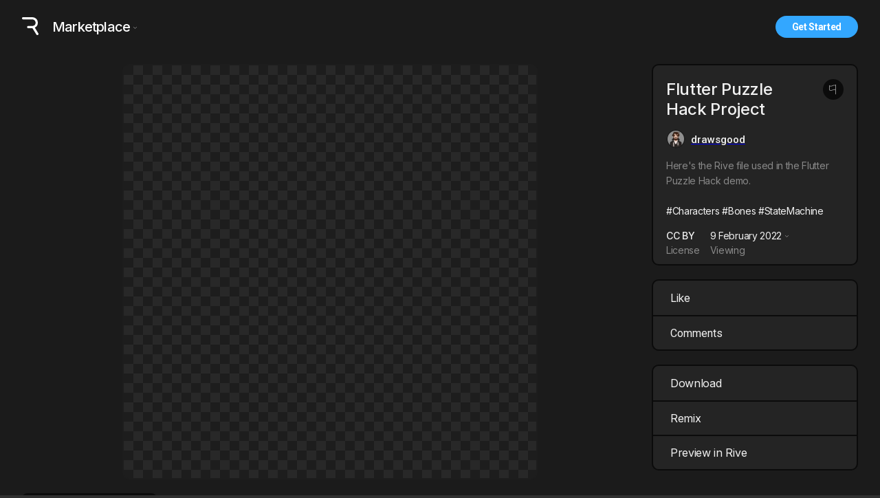

--- FILE ---
content_type: text/html; charset=utf-8
request_url: https://rive.app/community/files/2063-4080-flutter-puzzle-hack-project/
body_size: 4952
content:
<!DOCTYPE html><html><head><meta charSet="utf-8" data-next-head=""/><link rel="preload" href="https://public.rive.app/community/runtime-files/2063-4080-flutter-puzzle-hack-project.riv" as="fetch" crossorigin="anonymous" data-next-head=""/><link rel="icon" href="/favicon.ico" data-next-head=""/><link rel="preload" href="https://unpkg.com/@rive-app/webgl2@2.34.1/rive.wasm" as="fetch" crossorigin="anonymous" data-next-head=""/><meta name="viewport" content="width=device-width, initial-scale=1" data-next-head=""/><title data-next-head="">Flutter Puzzle Hack Project<!-- --> by <!-- -->drawsgood<!-- --> - made with Rive</title><meta name="description" content="Here&#x27;s the Rive file used in the Flutter Puzzle Hack demo.

#Characters #Bones #StateMachine" data-next-head=""/><meta name="twitter:card" content="player" data-next-head=""/><meta name="twitter:site" content="@rive_app" data-next-head=""/><meta name="twitter:domain" content="rive.app" data-next-head=""/><meta name="twitter:title" content="Flutter Puzzle Hack Project" data-next-head=""/><meta name="twitter:description" content="Here&#x27;s the Rive file used in the Flutter Puzzle Hack demo.

#Characters #Bones #StateMachine" data-next-head=""/><meta name="twitter:image" content="https://public.rive.app/community/video-thumbnails/2063-4080-flutter-puzzle-hack-project.png" data-next-head=""/><meta name="twitter:player" content="https://rive.app/marketplace/2063-4080-flutter-puzzle-hack-project/embed/?runtime=rive-renderer" data-next-head=""/><meta name="twitter:player:width" content="600" data-next-head=""/><meta name="twitter:player:height" content="600" data-next-head=""/><meta property="og:type" content="video.other" data-next-head=""/><meta property="og:locale" content="en_US" data-next-head=""/><meta property="og:url" content="https://rive.app/marketplace/2063-4080-flutter-puzzle-hack-project/" data-next-head=""/><meta property="og:site_name" content="Rive" data-next-head=""/><meta property="og:title" content="Flutter Puzzle Hack Project" data-next-head=""/><meta property="og:description" content="Here&#x27;s the Rive file used in the Flutter Puzzle Hack demo.

#Characters #Bones #StateMachine" data-next-head=""/><meta property="og:image" content="https://public.rive.app/community/video-thumbnails/2063-4080-flutter-puzzle-hack-project.png" data-next-head=""/><meta property="og:image:type" content="image/png" data-next-head=""/><meta property="og:image:secure_url" content="https://public.rive.app/community/video-thumbnails/2063-4080-flutter-puzzle-hack-project.png" data-next-head=""/><meta property="og:image:width" content="600" data-next-head=""/><meta property="og:image:height" content="600" data-next-head=""/><meta property="og:video" content="https://rive.app/marketplace/2063-4080-flutter-puzzle-hack-project/embed/?runtime=rive-renderer" data-next-head=""/><meta property="og:video:secure_url" content="https://rive.app/marketplace/2063-4080-flutter-puzzle-hack-project/embed/?runtime=rive-renderer" data-next-head=""/><meta property="og:video:type" content="text/html" data-next-head=""/><meta property="og:video:width" content="600" data-next-head=""/><meta property="og:video:height" content="600" data-next-head=""/><link rel="alternative" type="application/json+oembed" href="https://rive.app/api/oembed?url=https%3A%2F%2Frive.app%2Fmarketplace%2F2063-4080-flutter-puzzle-hack-project%2F&amp;format=json" title="Flutter Puzzle Hack Project oEmbed Profile" data-next-head=""/><script>
                    (function(e,t){var n=e.amplitude||{_q:[],_iq:{}};var r=t.createElement("script")
                    ;r.type="text/javascript"
                    ;r.integrity="sha384-girahbTbYZ9tT03PWWj0mEVgyxtZoyDF9KVZdL+R53PP5wCY0PiVUKq0jeRlMx9M"
                    ;r.crossOrigin="anonymous";r.async=true
                    ;r.src="https://cdn.amplitude.com/libs/amplitude-7.2.1-min.gz.js"
                    ;r.onload=function(){if(!e.amplitude.runQueuedFunctions){
                    console.log("[Amplitude] Error: could not load SDK")}}
                    ;var i=t.getElementsByTagName("script")[0];i.parentNode.insertBefore(r,i)
                    ;function s(e,t){e.prototype[t]=function(){
                    this._q.push([t].concat(Array.prototype.slice.call(arguments,0)));return this}}
                    var o=function(){this._q=[];return this}
                    ;var a=["add","append","clearAll","prepend","set","setOnce","unset"]
                    ;for(var u=0;u<a.length;u++){s(o,a[u])}n.Identify=o;var c=function(){this._q=[]
                    ;return this}
                    ;var l=["setProductId","setQuantity","setPrice","setRevenueType","setEventProperties"]
                    ;for(var p=0;p<l.length;p++){s(c,l[p])}n.Revenue=c
                    ;var d=["init","logEvent","logRevenue","setUserId","setUserProperties","setOptOut","setVersionName","setDomain","setDeviceId", "enableTracking", "setGlobalUserProperties","identify","clearUserProperties","setGroup","logRevenueV2","regenerateDeviceId","groupIdentify","onInit","logEventWithTimestamp","logEventWithGroups","setSessionId","resetSessionId"]
                    ;function v(e){function t(t){e[t]=function(){
                    e._q.push([t].concat(Array.prototype.slice.call(arguments,0)))}}
                    for(var n=0;n<d.length;n++){t(d[n])}}v(n);n.getInstance=function(e){
                    e=(!e||e.length===0?"$default_instance":e).toLowerCase()
                    ;if(!n._iq.hasOwnProperty(e)){n._iq[e]={_q:[]};v(n._iq[e])}return n._iq[e]}
                    ;e.amplitude=n})(window,document);
                    amplitude.getInstance().init("d0ecd959bdcd519674b376ab28af3f96",null,{"includeReferrer":true,"includeUtm":true});
                  </script><link href="https://fonts.googleapis.com/css2?family=Roboto:wght@400;500;700&amp;display=swap" rel="stylesheet"/><link href="https://fonts.googleapis.com/css2?family=Roboto+Mono&amp;display=swap" rel="stylesheet"/><link href="https://fonts.googleapis.com/css2?family=Material+Icons" rel="stylesheet"/><link rel="preconnect" href="https://fonts.googleapis.com"/><link rel="preconnect" href="https://fonts.gstatic.com" crossorigin=""/><link href="https://fonts.googleapis.com/css2?family=Inter:wght@400;500;700&amp;display=swap" rel="stylesheet"/><link rel="preload" href="/_next/static/css/c6b8490513b44eb5.css" as="style"/><link rel="stylesheet" href="/_next/static/css/c6b8490513b44eb5.css" data-n-g=""/><link rel="preload" href="/_next/static/css/ce5650e104a24023.css" as="style"/><link rel="stylesheet" href="/_next/static/css/ce5650e104a24023.css" data-n-p=""/><noscript data-n-css=""></noscript><script defer="" nomodule="" src="/_next/static/chunks/polyfills-42372ed130431b0a.js"></script><script src="/_next/static/chunks/webpack-96e30097cc5c5cd2.js" defer=""></script><script src="/_next/static/chunks/framework-6760bd1488cd5601.js" defer=""></script><script src="/_next/static/chunks/main-a2cb02d331c46d51.js" defer=""></script><script src="/_next/static/chunks/pages/_app-bb453fec214ff94c.js" defer=""></script><script src="/_next/static/chunks/bc1a11eb-4f94080630c53179.js" defer=""></script><script src="/_next/static/chunks/98309536-7cbf1ec317fdce67.js" defer=""></script><script src="/_next/static/chunks/c2772f35-5e71534b912868df.js" defer=""></script><script src="/_next/static/chunks/5695-2d36b37f3e53e3e2.js" defer=""></script><script src="/_next/static/chunks/4972-a579c0c8ff4b8e83.js" defer=""></script><script src="/_next/static/chunks/1941-ca52e0c50c1493a9.js" defer=""></script><script src="/_next/static/chunks/5656-ddf40705504a3323.js" defer=""></script><script src="/_next/static/chunks/389-2f886716915e0211.js" defer=""></script><script src="/_next/static/chunks/9675-f2c3ccae37e21cd5.js" defer=""></script><script src="/_next/static/chunks/129-bbc9fb15cb475097.js" defer=""></script><script src="/_next/static/chunks/9815-344d74cdb4e35838.js" defer=""></script><script src="/_next/static/chunks/7538-5133041ee05c128a.js" defer=""></script><script src="/_next/static/chunks/7308-90cce56c7afef4d7.js" defer=""></script><script src="/_next/static/chunks/9226-1b0e7894287b661f.js" defer=""></script><script src="/_next/static/chunks/1492-f836e1571fc934ba.js" defer=""></script><script src="/_next/static/chunks/8875-f1fe8275994868dc.js" defer=""></script><script src="/_next/static/chunks/pages/community/%5Bid%5D-0002617c705f8465.js" defer=""></script><script src="/_next/static/aXu0-RcS_kaCmOesJUapV/_buildManifest.js" defer=""></script><script src="/_next/static/aXu0-RcS_kaCmOesJUapV/_ssgManifest.js" defer=""></script></head><body><noscript>You need to enable Javascript to run this app.</noscript><div id="__next"><div class="LayoutV2_Container__0PpO5"><div class="Menu_Container___3NH7"><nav class="Menu_NavMenu__k3dht" id="NavMenu"><div class="Menu_NavIcon__r5Voi"><a href="/" class="NavIcon_RiveMark__05Fhe"><img alt="Rive" loading="lazy" width="24" height="26" decoding="async" data-nimg="1" style="color:transparent" src="/static/r_logo_white.svg"/></a><div class="NavDropDown_NavDropDown__2mfqR"><div class="NavDropDown_MenuTitle__YHEPa"><h1>Marketplace</h1><svg width="15" height="15" viewBox="0 0 15 15" fill="none" xmlns="http://www.w3.org/2000/svg"><path d="M5.5 6.5L7.5 8.5L9.5 6.5" stroke="#888" stroke-linecap="round" stroke-linejoin="round"></path></svg></div></div></div><div class="Menu_NavUserSection__DUItE"><a href="https://editor.rive.app" target="_blank" rel="noopener noreferrer"><button class="RivePillButton_RivePillButton__inKkR">Get Started</button></a></div></nav><div class="Menu_NavMenuShadow__ACT_U Menu_NavMenuShadowHidden__T8P47"></div></div><div class="Menu_MenuPadding__zAf_G" style="height:78px"></div><div class="CommunityShotContainer_Container__JW_Ed"><div class="CommunityShot_CommunityShotContainer__qs6ku"><div class="CommunityShot_CommunityShotMainColumn__CWMng"><div style="height:600px;width:600px" class="CommunityShot_CommunityShotAnimationContainer__uSe7d checkerboard"><div class="CommunityShot_CommunityShotAnimation__YMVrR"><canvas style="vertical-align:top;width:0;height:0"></canvas></div></div><div class="CommunityShot_CommunityShotActions___BRuF"><div class="RiveTabList_RiveTabList__ITl2J RiveTabList_FitContent__jlzGp"><div class="RiveTabList_RiveTab__SZ3Hb">Comments</div><div class="RiveTabList_RiveTab__SZ3Hb">Remixes</div></div></div><div class="CommunityShot_HiddenOnMobile__nbBej"></div></div><div class=""><div class="ShotMetadata_ShotMetadataColumn__t8vYv"><div class="ShotMetadata_ShotMetadata__c62XG"><div><div class="ShotMetadata_CoreMetdataLeva__N_4nl"><div class="ShotMetadata_Header__VlACb"><div class="ShotMetadata_TitleContainer__y1LQc"><h3>Flutter Puzzle Hack Project</h3></div><a class="ShotMetadata_ReportAction__uq_uo" href="mailto:support@rive.app?subject=Community%20Content%20Report%20-%202063-4080-flutter-puzzle-hack-project&amp;body=I%20am%20reporting%20content%20found%20on%20the%20Rive%20Community.%0A%0AURL%3A%20https%3A%2F%2Frive.app%2Fmarketplace%2F2063-4080-flutter-puzzle-hack-project%2F%0AReason%3A" aria-label="Report this post"><svg width="10" height="18" viewBox="0 0 11 16"><path fill-rule="evenodd" clip-rule="evenodd" d="M10.5 0C10.2238 0 9.99998 0.223858 9.99998 0.5V1.20463C8.40471 0.255115 6.95234 0.877555 5.49998 1.49999C4.04762 2.12243 2.59526 2.74487 1 1.79534C0.673078 1.60075 0.340155 1.34014 0 0.999987V2.32547V8.99999C1.99999 11 3.74998 10.25 5.49998 9.49999C6.95234 8.87755 8.40471 8.25511 9.99998 9.20463V15.5C9.99998 15.7761 10.2238 16 10.5 16C10.7761 16 11 15.7761 11 15.5V9.99997C11 9.99998 11 9.99998 11 9.99999V8.67451V1.99999C11 1.99998 11 1.99997 11 1.99997V0.5C11 0.223858 10.7761 0 10.5 0ZM9.99998 2.43513V8.08078C9.37967 7.80681 8.75325 7.69756 8.12178 7.71934C7.02616 7.75712 6.00216 8.19642 5.17679 8.55052L5.10607 8.58085C4.19331 8.97203 3.49465 9.2582 2.80928 9.28183C2.28494 9.29991 1.69777 9.16223 1 8.56484V2.91919C1.62031 3.19317 2.24673 3.30242 2.8782 3.28064C3.97381 3.24287 4.9978 2.80356 5.82317 2.44947L5.8939 2.41914C6.80666 2.02796 7.50533 1.74178 8.1907 1.71815C8.71504 1.70007 9.30221 1.83775 9.99998 2.43513Z"></path></svg></a></div><div class="ShotMetadata_User__UEaab"><a href="/@drawsgood/"><button class="UserButton_User__sinRI"><div class="UserButton_Avatar__z3FeD"><img class="Avatar_Avatar__S6heX" src="https://public.rive.app/avatars/109852-1-1632324241-prod" alt="Avatar"/></div><h4>drawsgood</h4></button></a></div><div class="ExpandableCaption_Container__IUErR"><p><span class="ShotMetadata_TagLinks__3Bw6d">Here&#x27;s the Rive file used in the Flutter Puzzle Hack demo.<br/><br/><a href="/marketplace/tag/Characters/">#Characters</a> <a href="/marketplace/tag/Bones/">#Bones</a> <a href="/marketplace/tag/StateMachine/">#StateMachine</a></span></p></div><div class="ShotMetadata_MetadataLabels__EjMLZ"><div class="MetadataLabel_Container__scXpI"><h4><a href="https://creativecommons.org/licenses/by/4.0/">CC BY</a></h4><p>License</p></div><div class="MetadataLabel_Container__scXpI"><h4><div class="DropDown_Container__k3rvq"><div class="DropDown_DropDownHeader__mf1Bi" style="cursor:pointer"><h4 style="color:#f1f1f1">9 February 2022</h4><svg width="15" height="15" viewBox="0 0 15 15" fill="none" xmlns="http://www.w3.org/2000/svg"><path d="M5.5 6.5L7.5 8.5L9.5 6.5" stroke="#888" stroke-linecap="round" stroke-linejoin="round"></path></svg></div></div></h4><p>Viewing</p></div></div></div></div></div><div class="ShotMetadata_ShotMetadata__c62XG"><div class="ShotMetadata_ActionsList__4eNZ6"><div class="ReactionButton_ReactionButtonContainer__f33a7"><div class="ReactionButton_ReactionButton__2w2s8">Like<div class="ReactionButton_UserReactions__pOHMj"><div class="ReactionButton_SortedReactions__TeotK"></div><div class="ReactionButton_InlineReaction__XXklr ReactionButton_Inset__HUuf6"></div></div></div></div><button class="ShotMetadata_Action__jM_iL">Comments</button></div></div><div class="ShotMetadata_ShotMetadata__c62XG"><div class="ShotMetadata_ActionsList__4eNZ6"><div class="DownloadButton_Container__dNRYI"><div class="DownloadButton_Title__m9kbw">Download</div></div><div class="RemixButton_Container__VcLJM"><div class="RemixButton_Title__wEUQk">Remix</div><div class="RemixButton_Label__CeCLz"></div></div><a class="OpenInRiveCommunityButton_Container__LSDS7" href="https://editor.rive.app/preview/2063-4080-flutter-puzzle-hack-project/381484?mode=animate&amp;artboard=birb&amp;animation=birb" target="_blank" rel="noreferrer">Preview in Rive<div class="OpenInRiveCommunityButton_Icon__Y4kN9"></div></a></div></div></div></div></div></div></div></div><script id="__NEXT_DATA__" type="application/json">{"props":{"pageProps":{"shotItem":{"communityPostId":2063,"communityRevisionId":4080,"revisionId":381484,"fileId":162720,"isReadyForViewing":true,"title":"Flutter Puzzle Hack Project","description":"Here's the Rive file used in the Flutter Puzzle Hack demo.\n\n#Characters #Bones #StateMachine","slug":"2063-4080-flutter-puzzle-hack-project","urlSlug":"2063-4080-flutter-puzzle-hack-project","animation":"birb","artboard":"birb","isAnimationStateMachine":true,"fileUrl":"https://public.rive.app/community/runtime-files/2063-4080-flutter-puzzle-hack-project.riv","thumbnailUrl":"https://public.rive.app/community/video-thumbnails/2063-4080-flutter-puzzle-hack-project-v2.png","watermarkThumbnailUrl":"https://public.rive.app/community/video-thumbnails/2063-4080-flutter-puzzle-hack-project.png","videoUrl":"https://public.rive.app/community/videos/2063-4080-flutter-puzzle-hack-project.mp4","videoWidth":600,"videoHeight":600,"username":"drawsgood","avatar":"https://public.rive.app/avatars/109852-1-1632324241-prod","ownerId":109852,"isForHire":false,"lastUpdated":"2022-02-09T20:48:48.000Z","revisions":[{"communityRevisionId":4080,"revisionId":381484,"lastUpdated":"2022-02-09T20:48:48.000Z","isReadyForViewing":true,"slug":"2063-4080-flutter-puzzle-hack-project","title":"Flutter Puzzle Hack Project"},{"communityRevisionId":4079,"revisionId":381474,"lastUpdated":"2022-02-09T20:40:17.000Z","isReadyForViewing":true,"slug":"2063-4079-flutter-puzzle-hack-project","title":"Flutter Puzzle Hack Project"},{"communityRevisionId":4078,"revisionId":381461,"lastUpdated":"2022-02-09T20:29:54.000Z","isReadyForViewing":true,"slug":"2063-4078-flutter-puzzle-hack-project","title":"Flutter Puzzle Hack Project"}],"parent":null,"root":null,"isRemix":false,"totalRemixCount":206,"publishedRemixCount":0},"remixes":[]},"__N_SSG":true},"page":"/community/[id]","query":{"id":"2063-4080-flutter-puzzle-hack-project"},"buildId":"aXu0-RcS_kaCmOesJUapV","isFallback":false,"isExperimentalCompile":false,"gsp":true,"scriptLoader":[]}</script></body></html>

--- FILE ---
content_type: text/css; charset=UTF-8
request_url: https://rive.app/_next/static/css/c6b8490513b44eb5.css
body_size: 702
content:
:root{--color-blue:#33a7ff;--color-green:#4cbe9c;--color-amber:#f6c566;--color-red:#ff3b58;--color-text-light:#f1f1f1;--color-text-default:#888888;--color-text-disabled:#444444;--color-text-value:#cccccc;--color-divider:#323232;--color-field:#1d1d1d}body{background:#303030;margin:0;font-family:Roboto,sans-serif;-webkit-font-smoothing:antialiased;-moz-osx-font-smoothing:grayscale}code{font-family:source-code-pro,Roboto Mono,Monaco,Consolas,Courier New,monospace}input,select{background:none;border:0;border-bottom:2px solid #ccc;padding:10px 0;width:100%;color:#fff;font-size:18px;outline:0}option{padding:0}::placeholder{font-family:Roboto,sans-serif;color:#888888;font-size:16px}button{border:none;padding:0;outline:none;font-family:Roboto,sans-serif}div[id^=__lpform_]{display:none}.no-select{-webkit-touch-callout:none;-webkit-user-select:none;-moz-user-select:none;user-select:none}.typeform{width:100%;max-width:1280px;margin:90px 0 40px;height:calc(100vh - 110px);border:2px solid #111111;background-color:#1f1f1f;border-radius:10px;overflow:hidden}.checkerboard{background-color:#1d1d1d;background-image:repeating-linear-gradient(45deg,#282828 25%,transparent 0,transparent 75%,#282828 0,#282828),repeating-linear-gradient(45deg,#282828 25%,#1d1d1d 0,#1d1d1d 75%,#282828 0,#282828);background-position:0 0,14px 14px;background-size:28px 28px}input[type=radio]{margin:0;padding:0;-webkit-appearance:none;-moz-appearance:none;appearance:none;width:20px;height:20px;border:none;display:grid;cursor:pointer;border-radius:50%;place-content:center;box-sizing:border-box;background-color:#111111}input[type=radio]:before{content:"";width:8px;height:8px;border-radius:50%;transform:scale(0);transition:transform .12s ease-in-out;box-shadow:inset 1em 1em var(--color-text-light)}input[type=radio]:checked:before{transform:scale(1)}@media screen and (min-width:800px){.typeform{margin:140px 0 20px;height:calc(100vh - 160px);border-radius:15px}}
/*# sourceMappingURL=c6b8490513b44eb5.css.map*/

--- FILE ---
content_type: text/css; charset=UTF-8
request_url: https://rive.app/_next/static/css/ce5650e104a24023.css
body_size: 10243
content:
.ExpandableCaption_Container__IUErR{margin-bottom:15px}.ExpandableCaption_Container__IUErR p{display:inline;overflow:hidden;text-overflow:ellipsis;-webkit-line-clamp:3;-webkit-box-orient:vertical;color:#888888;font-size:14px;line-height:22px;margin:0}.ExpandableCaption_Container__IUErR button{color:#f1f1f1;font-size:14px;font-weight:500;cursor:pointer;background-color:transparent}.ExpandableCaption_Container__IUErR button:hover{text-decoration:underline}.RiveBadge_Badge__F9ONI{display:block;padding:5px 6px 4px;border-radius:3px;font-size:11px;font-weight:700;text-transform:uppercase}.RiveBadge_BadgePrimary__QwS8a{background-color:rgba(87,165,224,.25);color:rgba(87,165,224,1)}.RiveBadge_BadgeStandard__aD2_z{background-color:rgba(17,17,17,.4);color:#ffffff}.Avatar_Avatar__S6heX{width:100%;height:100%;overflow:hidden;margin-right:15px;border-radius:50%;border:2px solid #1d1d1d;background-color:#303030;box-sizing:border-box;display:flex;align-items:center;justify-content:center;object-fit:cover}.Avatar_AvatarInitial__lppqe{margin:0;font-size:18px;font-weight:500;color:#f1f1f1;padding-left:2px}.UserButton_User__sinRI{max-width:100%;display:inline-flex;align-items:center;padding-right:10px;background-color:transparent;pointer-events:all;cursor:pointer}.UserButton_User__sinRI h4{margin:0;font-size:16px;font-weight:500;color:#f1f1f1;padding-top:1px;text-align:left;text-overflow:ellipsis;overflow:hidden;white-space:nowrap}.UserButton_User__sinRI:hover h4{text-decoration:underline}.UserButton_Avatar__z3FeD{width:28px;height:28px;margin-right:8px;border-radius:15px;background-color:#303030;overflow:hidden;flex:0 0 auto}.UserButton_Avatar__z3FeD img{width:100%;height:100%;object-fit:cover}.UserButton_ForHireBadge__Mehzu{flex:0 0 auto;font-size:12px;font-weight:500;padding:2px 4px;border-radius:2px;background-color:var(--color-blue);color:var(--color-text-light);margin:4px 0 0 6px}.ShotMetadata_ShotMetadata__c62XG{display:flex;flex-direction:column;border-radius:10px;border:2px solid #0b0b0b;background-color:#242424;position:relative;box-sizing:border-box;margin-bottom:20px}.ShotMetadata_ShotMetadata__c62XG:first-child{flex-direction:column-reverse}.ShotMetadata_ShotMetadata__c62XG h4{height:20px;margin:1px 0 0;color:#f1f1f1;font-size:15px;font-weight:500;line-height:20px}.ShotMetadata_CoreMetdata__2iuNF{padding:25px}.ShotMetadata_CoreMetdataLeva__N_4nl{padding:15px 19px 9px}.ShotMetadata_Header__VlACb{display:flex;align-items:flex-start;justify-content:space-between;margin-bottom:15px}.ShotMetadata_ShotMetadata__c62XG h3{margin:5px 0 0;color:#f1f1f1;font-size:24px;font-weight:500}.ShotMetadata_ReportAction__uq_uo{flex:0 0 auto;width:30px;height:30px;border-radius:50%;background-color:#0b0b0b;display:flex;align-items:center;justify-content:center;padding-right:2px;margin:5px 0 0 10px;box-sizing:border-box}.ShotMetadata_ReportAction__uq_uo svg{fill:#8c8c8c}.ShotMetadata_ReportAction__uq_uo:hover{background-color:#444444}.ShotMetadata_ReportAction__uq_uo:hover svg{fill:#f1f1f1}.ShotMetadata_User__UEaab{margin-bottom:10px}.ShotMetadata_MetadataLabels__EjMLZ{display:flex;margin-top:15px}.ShotMetadata_MetadataLabels__EjMLZ>div{margin-right:15px}.ShotMetadata_MetadataLabels__EjMLZ>div:last-child{margin-right:0}.ShotMetadata_ActionsList__4eNZ6{display:flex;flex-direction:column;border-radius:10px}.ShotMetadata_ActionsList__4eNZ6>*{width:100%;height:50px;display:flex;align-items:center;padding-left:25px;cursor:pointer;background-color:#242424;font-size:16px;color:#f1f1f1;text-decoration:none;box-sizing:border-box;border-top:2px solid #0b0b0b}.ShotMetadata_Badge__TKUfK{margin-left:10px}@media (hover:hover) and (pointer:fine){.ShotMetadata_ActionsList__4eNZ6>:hover{background-color:#282828}}.ShotMetadata_ActionsList__4eNZ6>:first-child{border:none;border-radius:10px 10px 0 0}.ShotMetadata_ActionsList__4eNZ6>:last-child{border-radius:0 0 10px 10px}.ShotMetadata_ActionsList__4eNZ6>:only-child{border-radius:10px}.ShotMetadata_ShotMetadataColumn__t8vYv{margin-top:20px}@media screen and (min-width:1024px){.ShotMetadata_ShotMetadataColumn__t8vYv{margin-top:0;margin-left:20px}.ShotMetadata_ShotMetadata__c62XG{width:300px;flex-shrink:0}.ShotMetadata_ShotMetadata__c62XG:first-child{flex-direction:column}.ShotMetadata_Action__jM_iL{height:50px}}.ShotMetadata_TagLinks__3Bw6d a{color:#f1f1f1;text-decoration:none}.ShotMetadata_TagLinks__3Bw6d a:hover{text-decoration:underline}.ShotMetadata_CommentActionCount__9WmQK{margin-left:auto;margin-right:15px;width:32px;align-items:center;justify-content:center}.ShotMetadata_RemixLabel__vMQUs{align-self:flex-start;margin-left:10px;margin-top:8px}.ShotMetadata_TitleContainer__y1LQc{display:flex}.Loader_Loader__QPOP1{width:20px;height:20px;border-radius:50%;border:4px solid #1d1d1d;border-top-color:#323232;animation:Loader_spin__tbbdj 1s linear infinite}@keyframes Loader_spin__tbbdj{0%{transform:rotate(0deg)}to{transform:rotate(1turn)}}.ConfirmDialog_TransformContainer__6gAoe{position:fixed;top:0;left:0;width:100%;height:100%;z-index:999}.ConfirmDialog_DialogTransition-enter___dU9H .ConfirmDialog_DialogContainer__0ElpY{background-color:#11111100}.ConfirmDialog_DialogTransition-enter-active__tIm3x .ConfirmDialog_DialogContainer__0ElpY{background-color:#11111180;transition:background-color .2s}.ConfirmDialog_DialogTransition-exit__N1tmG .ConfirmDialog_DialogContainer__0ElpY{background-color:#11111180}.ConfirmDialog_DialogTransition-exit-active__HTV4o .ConfirmDialog_DialogContainer__0ElpY{background-color:#11111100;transition:background-color .2s}.ConfirmDialog_DialogTransition-enter___dU9H .ConfirmDialog_DialogContainer__0ElpY>*{opacity:0;transform:translateY(40px)}.ConfirmDialog_DialogTransition-enter-active__tIm3x .ConfirmDialog_DialogContainer__0ElpY>*{opacity:1;transform:translateY(0);transition:all .2s cubic-bezier(0,0,.2,1)}.ConfirmDialog_DialogTransition-exit__N1tmG .ConfirmDialog_DialogContainer__0ElpY>*{opacity:1;transform:translateY(0)}.ConfirmDialog_DialogTransition-exit-active__HTV4o .ConfirmDialog_DialogContainer__0ElpY>*{opacity:0;transform:translateY(40px);transition:all .2s cubic-bezier(.6,0,1,1)}.ConfirmDialog_DialogContainer__0ElpY{width:100%;height:100%;position:fixed;background-color:#11111180;display:flex;flex-direction:column;align-items:center;z-index:2}.ConfirmDialog_CancelContainer__aSIgu{top:0;left:0;width:100%;height:100%;position:absolute;z-index:-1}.ConfirmDialog_DialogBox__RRVlu{width:min(420px,calc(100% - 40px));min-height:240px;display:flex;flex-direction:column;background-color:#282828;margin:100px 20px 0;padding:15px;border-radius:10px;box-shadow:0 4px 24px #000000;border:2px solid #1d1d1d;box-sizing:border-box}.ConfirmDialog_Mark__Xkn8j{margin-bottom:15px}.ConfirmDialog_TitleContainer__V3hmp{display:flex}.ConfirmDialog_TitleContainer__V3hmp img{margin-right:10px;margin-bottom:10px}.ConfirmDialog_DialogBox__RRVlu h2{color:#f1f1f1;font-size:16px;margin:0}.ConfirmDialog_Caption__adYCQ{flex-grow:1;color:#888888;font-size:13px;line-height:20px;margin:10px 0 0}.ConfirmDialog_FieldContainer__3MdEz{display:flex;flex-wrap:wrap;background-color:#1d1d1d;border:2px solid #1d1d1d;border-radius:10px;margin:20px 10px 20px 0;overflow:hidden}.ConfirmDialog_PasswordField__SEWFP{height:42px;border-radius:5px;color:#f1f1f1;background-color:#242424;border:2px solid #1d1d1d;margin-bottom:20px;padding:0 15px;max-width:240px;font-size:13px;box-sizing:border-box;caret-color:#57a5e0}.ConfirmDialog_ErrorMessage__o__SJ{color:#ff5678;font-size:13px;line-height:20px;margin:20px 0 0}.ConfirmDialog_PasswordField__SEWFP::placeholder{color:#444444;font-size:13px}.ConfirmDialog_PasswordField__SEWFP:-ms-input-placeholder{color:#444444;font-size:13px}.ConfirmDialog_PasswordField__SEWFP::-ms-input-placeholder{color:#444444;font-size:13px}.ConfirmDialog_ActionsContainer__9EY2h{gap:4px;height:40px;display:flex;margin-top:40px;align-items:center;justify-content:flex-end}.ConfirmDialog_ActionsContainer__9EY2h button{padding:10px;border-radius:3px;font-size:13px;font-weight:500;color:#282828;background-color:#f1f1f1;cursor:pointer}.ConfirmDialog_ActionsContainer__9EY2h button:hover{background-color:#ffffff;box-shadow:0 4px 10px #111111}@media screen and (min-width:800px){.ConfirmDialog_DialogBox__RRVlu{margin:160px 20px 0;padding:30px 20px 20px 30px}.ConfirmDialog_DialogBox__RRVlu h2{font-size:20px}.ConfirmDialog_Caption__adYCQ{flex-grow:1;color:#888888;font-size:16px;line-height:1.6;margin:10px 0 0}.ConfirmDialog_PasswordField__SEWFP{height:48px;font-size:20px}.ConfirmDialog_PasswordField__SEWFP::placeholder{font-size:20px}.ConfirmDialog_PasswordField__SEWFP:-ms-input-placeholder{font-size:20px}.ConfirmDialog_PasswordField__SEWFP::-ms-input-placeholder{font-size:20px}.ConfirmDialog_ActionsContainer__9EY2h button{padding:10px 15px;font-size:16px}.ConfirmDialog_ErrorMessage__o__SJ{font-size:16px;line-height:24px}}.Field_Field__DqOoV{width:100%;height:50px;display:flex;align-items:center;padding:0 10px;box-sizing:border-box;background-color:#242424;margin-bottom:2px;position:relative;background-image:none!important}.Field_Field__DqOoV:last-child{margin-bottom:0}.Field_Field__DqOoV input{padding:0;border:none;height:100%;font-size:14px;caret-color:#57a5e0;transition:all .5s ease}.Field_Field__DqOoV .Field_Regular__s9GbH{font-size:14px;font-weight:300;color:#888888;margin:0 10px 0 0}.Field_Field__DqOoV .Field_Bold__U_Tsj{font-size:14px;font-weight:500;color:#f1f1f1;margin:0 10px 0 0}.Field_Field__DqOoV p{margin:0;font-size:14px;font-weight:300;color:#f1f1f1;text-align:right}.Field_Field__DqOoV input:-webkit-autofill,.Field_Field__DqOoV input:-webkit-autofill:active,.Field_Field__DqOoV input:-webkit-autofill:first-line,.Field_Field__DqOoV input:-webkit-autofill:focus,.Field_Field__DqOoV input:-webkit-autofill:hover{-webkit-transition:background-color 5000s;transition:background-color 5000s;-webkit-text-fill-color:#fff;font-family:Roboto;font-size:14px}.Field_ContentContainer__bngjS{flex-grow:1}.Field_ContentContainer__bngjS input::placeholder{color:#444444;opacity:1}.Field_AvatarContainer__5aNTg{width:40px;height:40px;margin-right:15px}@media screen and (min-width:600px){.Field_Field__DqOoV{padding:0 20px}}@media screen and (min-width:800px){.Field_Field__DqOoV .Field_Bold__U_Tsj,.Field_Field__DqOoV .Field_Regular__s9GbH,.Field_Field__DqOoV input,.Field_Field__DqOoV input:-webkit-autofill,.Field_Field__DqOoV input:-webkit-autofill:active,.Field_Field__DqOoV input:-webkit-autofill:first-line,.Field_Field__DqOoV input:-webkit-autofill:focus,.Field_Field__DqOoV input:-webkit-autofill:hover,.Field_Field__DqOoV p{font-size:16px}}@media screen and (min-width:1024px){.Field_Short__gAx05{max-width:340px;width:calc(50% - 1px)}.Field_Short__gAx05:nth-child(odd){margin-right:1px}.Field_Short__gAx05:nth-child(2n){margin-left:1px}.Field_Short__gAx05:nth-last-child(-n+2){margin-bottom:0}.Field_FullWidth__d0KZl{width:100%;max-width:100%;margin:0 0 2px}}.Field_Field__DqOoV select{border-bottom:none}.RemixModalContainer_Container__Zl17L{width:min(560px,calc(100% - 40px));max-height:100vh;border-radius:15px;background-color:#1d1d1d;box-shadow:0 8px 36px rgba(0,0,0,.8);margin:100px 20px 20px;position:relative;cursor:auto}.RemixModalContainer_CloseIcon__wpH8Z{top:10px;right:10px;z-index:1;width:30px;height:30px;display:flex;position:absolute;float:right;align-items:center;justify-content:center;border-radius:50%;background-color:#323232;box-shadow:0 2px 4px rgba(0,0,0,.4);cursor:pointer}.RemixModalContainer_Animation__U5B8i{height:250px;justify-content:center;display:flex;align-items:center;width:100%;border-radius:15px 15px 0 0;overflow:hidden}.RemixModalContainer_Content__HGsxv{margin:28px;display:flex;flex-direction:column}.RemixModalContainer_Content__HGsxv h1{text-align:left;margin:0;font-size:24px;background-color:#57a5e0;background-image:linear-gradient(45deg,#57a5e0,#5fccb7);background-size:100%;-webkit-background-clip:text;-moz-background-clip:text;-webkit-text-fill-color:transparent;-moz-text-fill-color:transparent}.RemixModalContainer_Content__HGsxv p{text-align:left;line-height:24px;font-size:16px;color:#aaaaaa;margin:12px 0}.RemixModalContainer_Content__HGsxv p a{color:#f1f1f1;text-decoration:none}.RemixModalContainer_Content__HGsxv p a:hover{text-decoration:underline}.RemixModalContainer_Actions__E45O5{align-self:flex-end;margin-top:16px}.RemixModalContainer_Actions__E45O5 button{width:160px;height:40px;background-color:#2c2c2c;border-radius:4px;color:#f1f1f1;font-size:16px;font-weight:700;margin-right:8px}.RemixModalContainer_Actions__E45O5 button:last-child{margin-right:0}.RemixModalContainer_Actions__E45O5 button:hover{cursor:pointer;background-color:#444444}.RemixModalContainer_Actions__E45O5 a{width:160px;height:40px;background-color:#2c2c2c;border-radius:4px;color:#f1f1f1;font-size:16px;font-weight:700;margin-right:8px}.RemixModalContainer_Actions__E45O5 a:last-child{margin-right:0}.RemixModalContainer_Actions__E45O5 a:hover{cursor:pointer}.RemixModalContainer_WarningIcon__5etqn{margin-right:8px}.RemixModalContainer_Warning__teRzI{display:flex;align-items:flex-start;background-color:#111111;border-radius:8px;padding:8px 12px}.RemixModalContainer_Warning__teRzI p{margin:0}.RiveModal_TransformContainer__Qo58E{position:fixed;top:0;left:0;width:100%;height:100%;z-index:999}.RiveModal_DialogTransition-enter__Lh6C5 .RiveModal_DialogContainer__rk2GU{background-color:#11111100}.RiveModal_DialogTransition-enter-active__6_AXS .RiveModal_DialogContainer__rk2GU{background-color:#11111180;transition:background-color .2s}.RiveModal_DialogTransition-exit__yebaF .RiveModal_DialogContainer__rk2GU{background-color:#11111180}.RiveModal_DialogTransition-exit-active__Hf91q .RiveModal_DialogContainer__rk2GU{background-color:#11111100;transition:background-color .2s}.RiveModal_DialogTransition-enter__Lh6C5 .RiveModal_DialogContainer__rk2GU>*{opacity:0;transform:translateY(40px)}.RiveModal_DialogTransition-enter-active__6_AXS .RiveModal_DialogContainer__rk2GU>*{opacity:1;transform:translateY(0);transition:all .2s cubic-bezier(0,0,.2,1)}.RiveModal_DialogTransition-exit__yebaF .RiveModal_DialogContainer__rk2GU>*{opacity:1;transform:translateY(0)}.RiveModal_DialogTransition-exit-active__Hf91q .RiveModal_DialogContainer__rk2GU>*{opacity:0;transform:translateY(40px);transition:all .2s cubic-bezier(.6,0,1,1)}.RiveModal_DialogContainer__rk2GU{width:100%;height:100%;position:fixed;background-color:#11111180;display:flex;flex-direction:column;align-items:center;z-index:2}.RiveModal_CloseIcon__LlAWo{top:10px;right:10px;z-index:1;width:30px;height:30px;display:flex;position:absolute;float:right;align-items:center;justify-content:center;border-radius:50%;background-color:#2c2c2c;box-shadow:0 2px 4px rgba(0,0,0,.4);cursor:pointer}.RiveModal_CloseIcon__LlAWo:hover{background-color:#444444}.DropDown_Container__k3rvq{height:100%;position:relative}.DropDown_DropDownHeader__mf1Bi{height:100%;display:flex;align-items:center;float:right}.DropDown_DropDownHeader__mf1Bi h4{font-size:14px;font-weight:300;color:#888888;margin:0 2px 0 0}.DropDown_OptionList__74QpZ{top:-7px;right:-7px;position:absolute;z-index:200;display:flex;padding:5px 0;flex-direction:column;border-radius:5px;background-color:#111111;border:2px solid #0d0d0d;box-shadow:0 8px 18px rgba(0,0,0,.8)}.DropDown_OptionList__74QpZ button{width:100%;height:40px;color:#f1f1f1;font-size:16px;background-color:transparent;padding:0 15px;cursor:pointer;white-space:nowrap}.DropDown_OptionList__74QpZ button:hover{background-color:#1d1d1d}.DropDown_OptionList__74QpZ .DropDown_Divider__sCmH0{height:2px;margin:5px 0;background-color:#0d0d0d}.DropDown_Loader__z0WTP{width:20px;height:20px;margin:5px 10px;border-radius:50%;border:4px solid #1d1d1d;border-top-color:#323232;animation:DropDown_spin__QuA32 1s linear infinite}@keyframes DropDown_spin__QuA32{0%{transform:rotate(0deg)}to{transform:rotate(1turn)}}@media screen and (min-width:800px){.DropDown_Header__xDft8 h4{font-size:16px}}.MetadataLabel_Container__scXpI h4{margin:0;color:white;font-size:14px}.MetadataLabel_Container__scXpI p{margin:0;color:#888888;font-size:14px;line-height:22px}.MetadataLabel_Container__scXpI a{color:#f1f1f1;text-decoration:none}.MetadataLabel_Container__scXpI a:hover{text-decoration:underline}.OpenInRiveCommunityButton_Container__LSDS7{display:flex;justify-content:space-between}.OpenInRiveCommunityButton_Icon__Y4kN9{width:20px;height:20px;margin-right:20px}.ParentPosts_PostsContainer__ixx_c{margin:-8px 8px 8px}.ParentPosts_Container__Oc_P2{display:flex;justify-content:space-between;background-color:#1b1b1b;padding:6px 6px 6px 12px;font-size:14px;line-height:20px;margin:2px}.ParentPosts_Container__Oc_P2:first-child{border-top-left-radius:4px;border-top-right-radius:4px}.ParentPosts_Container__Oc_P2:last-child{border-bottom-left-radius:4px;border-bottom-right-radius:4px}.ParentPosts_Image__wwjFe{height:50px;width:50px;border-radius:3px}.ParentPosts_Content__r_vqs{align-self:center}.ParentPosts_Link___zEyj{font-weight:700;color:#ffffff;text-decoration:none}.ParentPosts_Link___zEyj:hover{text-decoration:underline}.ParentPosts_RemixOwner__uzVy8,.ParentPosts_RemixTitle__ALR2C{width:200px;white-space:nowrap;overflow:hidden;text-overflow:ellipsis}.ReactionButton_ReactionButtonContainer__f33a7{padding:0;display:flex}.ReactionButton_ReactionButton__2w2s8{height:100%;flex-grow:1;display:flex;align-items:center;justify-content:space-between;position:relative;overflow:visible;touch-action:none;padding-left:25px;-webkit-user-select:none;-moz-user-select:none;user-select:none}.ReactionButton_ReactionCount__BL_rs{margin:0;height:100%;color:#f1f1f1;font-size:16px;font-weight:300;background-color:transparent;cursor:pointer}.ReactionButton_ReactionCount__BL_rs:hover .ReactionButton_CountHighlight__6C2Zi{background-color:#444444}.ReactionButton_CountHighlight__6C2Zi{width:32px;height:32px;display:flex;align-items:center;justify-content:center;margin:8px 15px 8px 0;border-radius:50%}.ReactionButton_ReactedTo__rtMCv{color:#57a5e0}.ReactionButton_UserReactions__pOHMj{height:100%;display:flex}.ReactionButton_UserReactions__pOHMj>button{color:#f1f1f1;font-size:16px;font-weight:300;background-color:transparent;margin:8px 8px 8px 0;aspect-ratio:1;border-radius:50%;cursor:pointer}.ReactionButton_UserReactions__pOHMj>button:hover{background-color:#444444}.ReactionButton_Reaction__6kgXN{width:42px;height:50px;overflow:hidden;-webkit-clip-path:inset(4px 2px 2px 2px);clip-path:inset(4px 2px 2px 2px)}.ReactionButton_Reaction__6kgXN:hover{cursor:pointer}.ReactionButton_Reaction__6kgXN canvas{position:relative;width:calc(100% + 2px);height:calc(100% + 2px);z-index:2}.ReactionButton_SelectedReaction__VkMWn{background-color:#303030;position:absolute;height:36px;width:36px;top:6px;border-radius:3px;margin-left:7.5px;z-index:1}.ReactionButton_Hoverable__uiNBp:hover{background-color:#242424}.ReactionButton_ReactionTray__l2YyU{position:absolute;width:312px;height:52px;top:-52px;right:-8px;background-color:#1d1d1d;border:2px solid #111111;border-radius:10px;display:flex;padding:0 0 4px;align-items:flex-end;justify-content:space-evenly;box-shadow:0 4px 12px #111111;box-sizing:border-box;z-index:200}.ReactionButton_SortedReactions__TeotK{position:relative}.ReactionButton_InlineReaction__XXklr{width:40px;height:58px;position:absolute;display:inline-block;right:0;bottom:0;-webkit-clip-path:inset(4px 2px 2px 2px);clip-path:inset(4px 2px 2px 2px);padding-bottom:5px;-moz-filter:drop-shadow(-2px 0 4px #111111bb);-ms-filter:drop-shadow(-2px 0 4px #111111bb);-o-filter:drop-shadow(-2px 0 4px #111111bb);filter:drop-shadow(-2px 0 4px #111111bb);transition:all .5s ease}.ReactionButton_Inset__HUuf6{right:15px}.ReactionButton_TrayTransition-enter__DQEco{opacity:0;transform:translateY(20px)}.ReactionButton_TrayTransition-enter-active__NX5QD{opacity:1;transform:translateY(0);transition:all .15s cubic-bezier(0,0,.2,1)}.ReactionButton_TrayTransition-exit__kpbM9{opacity:1;transform:translateY(0)}.ReactionButton_TrayTransition-exit-active__SHziW{opacity:0;transform:translateY(20px);transition:all .15s cubic-bezier(.6,0,1,1)}@media screen and (min-width:375px){.ReactionButton_Reaction__6kgXN{width:52px;height:60px}}.ReactionModal_Overlay__IxD9S{position:fixed;top:0;left:0;padding:0;width:100vw;height:100vh;z-index:999;display:flex;align-items:flex-start;justify-content:center}.ReactionModal_Overlay__IxD9S,.ReactionModal_Overlay__IxD9S:hover{background-color:rgba(0,0,0,.4)}.ReactionModal_Container__d_hJk{cursor:auto;height:420px;display:flex;flex-direction:column;margin-top:60px;border-radius:10px;background-color:#242424;border:2px solid #1d1d1d;box-shadow:0 12px 24px rgba(0,0,0,.6)}.ReactionModal_Header__4uaaU{height:45px;display:flex;padding:0 10px 0 20px;align-items:center;justify-content:space-between;background-color:#1d1d1d}.ReactionModal_Header__4uaaU h2{font-size:16px;font-weight:300}.ReactionModal_Header__4uaaU>button{width:35px;height:35px;display:flex;border-radius:50%;align-items:center;justify-content:center;background-color:transparent;cursor:pointer}.ReactionModal_Header__4uaaU>button:hover{background-color:#444444}.ReactionModal_Header__4uaaU>button:hover path{fill:white}.ReactionModal_Reactions__gPJyi{display:flex;padding:0 20px 10px}.ReactionModal_ReactionFilter__xOayR{display:flex;align-items:center;flex-direction:column;position:relative}.ReactionModal_ReactionFilter__xOayR h4{font-size:13px;font-weight:300;margin-top:10px;color:#8c8c8c}.ReactionModal_Selection__8DEIo{position:absolute;height:52px;width:52px;top:16px;left:0;border-radius:50%;background-color:#444444}.ReactionModal_Selection__8DEIo:hover{cursor:pointer;background-color:#444444}.ReactionModal_Selection__8DEIo~h4{color:white}.ReactionModal_Divider__0nbXD{height:2px;margin:5px 15px;border-radius:1px;background-color:#1d1d1d}.ReactionModal_UserList__ZdHV8{overflow:auto}.ReactionModal_ReactedUser__Ze_06{display:flex;align-items:center;margin:10px 20px}.ReactionModal_ReactedUser__Ze_06:hover{cursor:pointer}.ReactionModal_ReactedUser__Ze_06 h4{font-size:16px;font-weight:300;margin:0 5px}.ReactionModal_AvatarContainer__HrWtM{width:30px;height:30px}@media screen and (min-width:375px){.ReactionModal_Container__d_hJk{margin-top:120px}}@media screen and (min-width:600px){.ReactionModal_Container__d_hJk{margin-top:160px}}.RemixButton_Container__VcLJM{display:flex;justify-content:space-between}.RemixButton_Label__CeCLz{display:flex;align-items:center;margin-right:20px}.RemixButton_Count__wj_Jy{margin-left:15px;margin-right:-17px;width:32px;align-items:center;justify-content:center}.RemixButton_Title__wEUQk{display:flex}.RemixButton_Badge__Oo1Hz{margin-left:10px}.RevisionSelect_Option__Gav_R{display:grid;grid-template-columns:auto auto}.RevisionSelect_Date__xHPWX{text-align:left}.RevisionSelect_Version__JZa9t{text-align:right;margin-left:20px}.DownloadButton_Container__dNRYI{display:flex;justify-content:space-between}.DownloadButton_Label__p4bQh{display:flex;align-items:center;margin-right:20px}.DownloadButton_Count__l_j29{margin-left:15px;margin-right:-17px;width:32px;align-items:center;justify-content:center}.DownloadButton_Title__m9kbw{display:flex}.DownloadButton_Badge__7thNe{margin-left:10px}.CommunityShotNotReady_CommunityShotNotReady__tOGoL{width:300px;height:150px;text-align:center;position:absolute;top:50%;left:50%;transform:translate(-50%,-50%)}.StateMachineInputs_Input__ZkeEs{width:100%;height:50px;display:flex;padding:0 25px;align-items:center;justify-content:space-between;border-top:none;border-bottom:2px solid #0b0b0b;box-sizing:border-box;position:relative}.StateMachineInputs_Input__ZkeEs h4{color:#f1f1f1;font-size:16px;font-weight:300;white-space:nowrap;overflow:hidden;text-overflow:ellipsis;margin-right:4px}.StateMachineInputs_Trigger__RTNYY{width:28px;height:28px;cursor:pointer;border-radius:50%}.StateMachineInputs_Trigger__RTNYY,.StateMachineInputs_Trigger__RTNYY:hover{background-color:#0b0b0b;border:6px solid #0b0b0b}.StateMachineInputs_TriggerAnimation__Hi_eq{animation:StateMachineInputs_fadeInOut__rZtl6 .6s ease}@keyframes StateMachineInputs_fadeInOut__rZtl6{0%{background-color:#0b0b0b}50%{background-color:#f1f1f1}to{background-color:#0b0b0b}}.StateMachineInputs_Input__ZkeEs input{margin:0 6px;max-width:50px;font-size:16px;font-weight:300;padding:4px 0;font-family:Roboto;border-bottom:2px solid #0b0b0b}.StateMachineInputs_Input__ZkeEs input:focus{border-bottom:2px solid #f1f1f1}.StateMachineInputs_Input__ZkeEs input[type=number]::-webkit-inner-spin-button,.StateMachineInputs_Input__ZkeEs input[type=number]::-webkit-outer-spin-button{-webkit-appearance:none;margin:0}.StateMachineInputs_Input__ZkeEs input[type=number]{-moz-appearance:textfield}.StateMachineInputs_IncrementButton__evd9K{width:24px;height:24px;font-size:16px;cursor:pointer;color:#666666;border-radius:3px;background-color:#0b0b0b}.StateMachineInputs_IncrementButton__evd9K:hover{color:#f1f1f1;background-color:#444444}@media screen and (min-width:800px){.StateMachineInputs_InputsContainer__M4_Nw{margin:20px 0 0}.StateMachineInputs_Input__ZkeEs{padding:0 15px 0 25px;border-top:2px solid #0b0b0b;border-bottom:none}}.StateMachineInputs_NumberInput__VCT3p{touch-action:none;cursor:ns-resize}.About_Container__hUwez{width:100%;padding-top:calc(100vh + 1px);background-color:#111111}.About_Module__woI4U{padding:1px 0;background-color:#111111}.About_Content__SeKeQ{display:flex;border-radius:5px;flex-direction:column;background-color:#303030;align-items:center;padding:20px 0}.About_Module__woI4U:last-child .About_Content__SeKeQ{border-radius:5px 5px 0 0}.About_Dark__LlyeK{background-color:#282828}.About_Content__SeKeQ>h2{margin:20px 25px 40px;font-size:28px;font-weight:300;color:#f1f1f1;line-height:1.33}.About_Module__woI4U:last-child .About_Content__SeKeQ>h2{text-align:center}.About_Content__SeKeQ>p{line-height:1.5;max-width:600px;text-align:center}.About_Content__SeKeQ .About_Link__W0oBU{margin-top:30px;display:inline-block}.About_Link__W0oBU{color:white;font-size:16px;font-weight:500;padding:12px 18px;border-radius:5px;text-decoration:none;background-color:#57a5e0;box-shadow:0 4px 12px rgba(0,0,0,.5)}.About_Link__W0oBU:hover{background-color:#79b7e6}.About_Slider__Ce35X{margin-bottom:8px}.About_SwitchContainer__YKqvx{display:flex;margin-bottom:20px;align-items:center;justify-content:space-between}.About_SwitchContainer__YKqvx>h3{margin:0;color:white;font-size:16px;font-weight:500}@media screen and (min-width:600px){.About_Content__SeKeQ{padding:40px 0}.About_Content__SeKeQ>h2{font-size:32px;text-align:center}}@media screen and (min-width:800px){.About_Content__SeKeQ{padding:80px 0}.About_Content__SeKeQ>h2{font-size:42px;margin:20px 0 60px}.About_Content__SeKeQ .About_Link__W0oBU{margin-top:40px}.About_Switch__Zi2FR{margin-right:10px}}.About_HeroContainer__TDBi4{overflow:hidden}.About_HeroContainer__TDBi4,.About_HeroOverlay__m0mtx{position:absolute;top:0;left:0;width:100%;height:100vh}.About_HeroOverlay__m0mtx{display:flex;flex-direction:column;align-items:flex-start;justify-content:flex-end;background:linear-gradient(0deg,rgba(0,0,0,1) 10%,rgba(0,0,0,0) 60%)}.About_HeroOverlayContent__DiIXq{width:100%;max-width:1280px;margin:0 auto;display:flex;flex-direction:column;align-items:center;justify-content:center;padding:0 15px 25px;box-sizing:border-box}.About_Mnemonic__njaq3{width:100%;height:80px}.About_HeroOverlay__m0mtx h1{margin:0 0 25px;font-size:32px;font-weight:300;text-align:center;color:white;letter-spacing:-1px;max-width:450px}.About_HeroAction__FxSFk{display:flex;align-items:center;flex-direction:column}.About_HeroAction__FxSFk p{font-size:13px;margin:10px 0;color:#aaaaaa}@media screen and (min-width:600px){.About_HeroOverlayContent__DiIXq{padding-bottom:40px}.About_HeroOverlay__m0mtx h1{font-size:44px;max-width:650px;letter-spacing:-2px}}@media screen and (min-width:800px){.About_Mnemonic__njaq3{height:100px}.About_HeroOverlay__m0mtx h1{font-size:52px}}@media screen and (min-width:900px){.About_Mnemonic__njaq3{height:120px}.About_HeroOverlayContent__DiIXq{padding:0 20px 60px}.About_HeroOverlay__m0mtx h1{font-size:60px}}@media screen and (min-width:1200px){.About_Mnemonic__njaq3{height:140px}.About_HeroOverlay__m0mtx h1{font-size:72px}}.About_BrandsIntro__N_Azs{margin:40px 10px 25px;font-size:24px;font-weight:300;text-align:center;color:#f1f1f1}.About_ClientsContainer__6_ZZO{max-width:720px;display:flex;flex-wrap:wrap;align-items:center;justify-content:center;margin:20px auto}.About_ClientsContainer__6_ZZO img{margin:20px;max-width:120px}@media screen and (min-width:1024px){.About_ClientsContainer__6_ZZO{max-width:900px;display:flex;flex-wrap:wrap;align-items:center;justify-content:center;margin:20px auto}}.About_EditorMockup__ji3u9{width:100%;height:100%;top:0;left:0;position:absolute;object-fit:contain}@media screen and (min-width:800px){.About_EditorMockup__ji3u9{top:25%}}.About_EcosystemAnimation__vJsHL{height:75%;width:calc(75% * 2.8785871965);position:absolute;top:0;right:0}.About_Runtimes__BBIGM{display:flex;flex-direction:row;flex-wrap:wrap;padding-bottom:30px;max-width:420px}@media screen and (min-width:800px){.About_EcosystemAnimation__vJsHL{height:75%;width:calc(75% * 2.8785871965)}}.About_VideoContainer___tbh_{width:100%;max-width:1024px;padding:0 20px;margin-bottom:60px;box-sizing:border-box}.About_PlayerWrapper__8rQyH{width:100%;position:relative;padding-top:56.25%;border-radius:10px;overflow:hidden;box-sizing:border-box;border:2px solid #111111;background-color:#111111;transform:translateZ(0);box-shadow:0 4px 18px rgba(0,0,0,.75)}.About_ReactPlayer__xdkVM{position:absolute;top:0;left:0;transform:scale(1.01)}@media screen and (min-width:800px){.About_VideoContainer___tbh_{margin-bottom:120px}.About_PlayerWrapper__8rQyH{box-shadow:0 8px 24px rgba(0,0,0,.75)}}.About_TestimonialsContainer__SFITY{gap:15px;display:flex;max-width:540px;flex-direction:column;margin:60px 20px}.About_Testimonial__c5Vs2{flex:1 1;display:flex;flex-direction:column}.About_Bubble__p7Wfd{display:flex;flex-grow:1;flex-direction:column;margin:0 0 25px;padding:10px 20px;border-radius:15px;background-color:#242424;border:2px solid #111111;box-shadow:0 4px 12px rgba(0,0,0,.4)}.About_Bubble__p7Wfd span{align-self:flex-end;transform:scale(-1)}.About_Bubble__p7Wfd svg{width:25px}.About_Testimonial__c5Vs2 blockquote{margin:5px 0 0;color:#aaaaaa;font-size:16px;font-weight:300;line-height:1.5}.About_Source__K8ppf{display:flex;margin:0 20px 20px;flex-direction:row;align-items:flex-start;justify-content:space-between}.About_Name__RwWvE{color:white;font-size:18px;font-weight:500;margin-bottom:5px}.About_Role__SmY67{color:#8c8c8c;font-size:16px;font-weight:300}.About_Logo__yPNLs{margin-top:5px;max-width:100px}@media screen and (min-width:600px){.About_Testimonial__c5Vs2 blockquote{font-size:18px}.About_Name__RwWvE{font-size:20px}.About_Role__SmY67{font-size:18px}}@media screen and (min-width:800px){.About_TestimonialsContainer__SFITY{flex-direction:row;max-width:1080px;margin:20px}.About_Bubble__p7Wfd{padding:5px 15px}.About_Testimonial__c5Vs2 blockquote{font-size:16px}.About_Source__K8ppf{margin:0 20px;flex-direction:column}.About_Name__RwWvE{font-size:18px}.About_Role__SmY67{font-size:16px}.About_Logo__yPNLs{margin-top:10px}}@media screen and (min-width:1024px){.About_Bubble__p7Wfd{padding:10px 20px}.About_Name__RwWvE,.About_Testimonial__c5Vs2 blockquote{font-size:20px}.About_Role__SmY67{font-size:18px}}.CommunityShot_CommunityShotContainer__qs6ku{margin:95px 80px 40px;width:100%;max-width:1280px;display:flex;flex-direction:column}.CommunityShot_CommunityShot__gsdLJ canvas{width:100%;height:100%}.CommunityShot_CommunityShotAnimationContainer__uSe7d{width:calc(100% - 4px);border:2px solid #1d1d1d;border-radius:10px;overflow:hidden;transform:translateZ(0);margin:0 auto 20px}.CommunityShot_CommunityShotAnimation__YMVrR{width:100%;height:100%}.CommunityShot_CommunityShotActions___BRuF{display:block}.CommunityShot_CommunityShotFullScreen__g1tDU{border-radius:6px;padding:8px 12px;margin-top:18px;width:100%;cursor:pointer;color:#aaaaaa;font-weight:400;text-decoration:none;background-color:#323232}.CommunityShot_LevaContainer__eJZut{border-radius:0 0 8px 8px;overflow:hidden}@media screen and (min-width:1024px){.CommunityShot_CommunityShotFullScreen__g1tDU{margin-top:auto;margin-left:auto;width:-moz-fit-content;width:fit-content;min-width:80px}.CommunityShot_CommunityShotContainer__qs6ku{flex-direction:row}.CommunityShot_CommunityShotAnimation__YMVrR{margin-bottom:0}.CommunityShot_CommunityShotActions___BRuF{display:flex}}@media screen and (max-width:1023px){.CommunityShot_HiddenOnMobile__nbBej{display:none}}.CommunityShot_CommunityShotMainColumn__CWMng{flex-direction:column;width:100%}.AddComment_AddComment__EmO0r{margin-top:20px;width:calc(100% -4px)}.AddComment_AddComment__EmO0r,.AddComment_AddReply__zTAsn{border-radius:10px;background-color:#222222;border:2px solid #0b0b0b}.AddComment_AddReply__zTAsn{margin-left:50px;margin-bottom:10px;margin-right:10px}.AddComment_SlateComment___MQaW{display:flex;flex-direction:row}.AddComment_SlateEditable__lLXSn>p{margin-top:0;margin-bottom:8px}.AddComment_SlateEditable__lLXSn>p:last-child{margin-bottom:0}.AddComment_SlateToolbar__OEp6o{border-top:2px solid #0b0b0b;display:flex;padding:3px}.AddComment_SlateEditable__lLXSn{flex-grow:1;padding-top:16px;padding-bottom:16px;margin:0;color:#8c8c8c;font-size:14px;line-height:22px}.AddComment_SlateEditable__lLXSn a{color:#f1f1f1}.AddComment_CommunityPostButton__CxewY{background-color:#57a5e0;color:white;padding:10px 20px;text-align:center;border-radius:5px;margin-left:auto;font-weight:500;user-select:none;-moz-user-select:none;-webkit-user-select:none}.AddComment_CommunityPostButton__CxewY:hover{cursor:pointer;background-color:#79b7e6}.AddComment_CommunityPostButtonDisabled__LSEBh{background-color:#303030;color:#8c8c8c}.AddComment_CommunityPostButtonDisabled__LSEBh:hover{background-color:#303030;cursor:not-allowed}.EditorButton_EditorButton__m5TCi{display:inline-flex;cursor:pointer;color:#8c8c8c;padding:7px;user-select:none;-moz-user-select:none;-webkit-user-select:none}.EditorButton_EditorButtonActive__dgr6A{color:white;border-radius:5px}.EditorButton_EditorButton__m5TCi:hover{color:#f1f1f1;background-color:#0b0b0b;border-radius:5px}.LoginRedirect_LoginRedirect___f3UB{padding:3px;font-size:16px}.LoginRedirect_LoginRedirect___f3UB a{color:white}.LoginRedirect_LoginRedirectButton__cLOEh{background-color:#68a2dd;color:white;padding:10px 20px;text-align:center;border-radius:5px;margin-left:auto;font-weight:500;user-select:none;-moz-user-select:none;-webkit-user-select:none;display:inline-block;text-decoration:none}.LoginRedirect_LoginRedirectButton__cLOEh:hover{cursor:pointer}.LoginRedirect_LoginRedirectSignUpButton__nu_F4{text-decoration:none}.LoginRedirect_LoginRedirectSignUpButton__nu_F4:hover{cursor:pointer;text-decoration:underline}.VerifyEmail_VerifyEmail__WyQUP{font-size:15px;padding:3px 3px 3px 15px;display:flex}.VerifyEmail_VerifyEmail__WyQUP>span{line-height:37px}.VerifyEmail_VerifyEmailButton__CzJn_{color:white;margin-left:auto}.VerifyEmail_VerifyEmailButtonDisabled__lbXCR{background-color:#1d1d1d}.VerifyEmail_VerifyEmailButtonDisabled__lbXCR:hover{cursor:default}.CommentGroup_CommentGroup__AjxCg{display:flex;flex-direction:column;border-bottom:2px solid #0b0b0b}.CommentGroup_CommentGroup__AjxCg:last-child{border-bottom:none}.CommentReplyList_CommentReplyList__Udn0z{margin-left:50px}.CommentReply_CommentReply__UaYuo{border-top:2px solid #1d1d1d}.Comment_Comment__aWiAR{display:flex;flex-direction:row}@keyframes Comment_makeTransparent__HuesP{0%{background-color:#303030}to{background-color:#242424}}.Comment_TargetComment__B2wiG{background-image:linear-gradient(90deg,#242424 0,#24242400 10%);animation:Comment_makeTransparent__HuesP 3s}.Comment_CommentFirstColumn__QOQSd{display:inline-flex;flex-grow:0;margin:10px}.Comment_CommentFirstColumn__QOQSd>div,.Comment_CommentFirstColumn__QOQSd>img{margin-right:0;width:35px;height:35px}.Comment_CommentMainColumn__TINoU{display:inline-flex;flex-grow:1;display:flex;flex-direction:column;padding:10px 0}.Comment_CommentLastColumn__L_9hw{display:inline-flex;flex-grow:0}.Comment_CommentActions__OdjSV{margin-top:5px}.Comment_CommentAction___28zc{background-color:#0b0b0b;border-radius:3px;color:#ffffff;font-family:Roboto;font-style:normal;font-weight:400;font-size:14px;line-height:14px;display:inline-block;padding:5.5px 10px;margin:0 10px 0 0;user-select:none;-moz-user-select:none;-webkit-user-select:none}.Comment_CommentAction___28zc:hover{background-color:#57a5e0;border-radius:3px;cursor:pointer}.Comment_CommentLogin__NQ_8p{text-decoration:none}.Comment_CommentLogin__NQ_8p:hover{background-color:#57a5e0;border-radius:3px;cursor:pointer;text-decoration:underline}.CommentMenuButton_CommentMenuButton__Y7T0s{margin:2px;padding:10px;height:25px;flex-grow:0;user-select:none;-moz-user-select:none;-webkit-user-select:none;position:relative}.CommentMenuButton_CommentMenuButton__Y7T0s:hover{background-color:#0b0b0b;border-radius:5px;cursor:pointer}.CommentMenuButton_CommentMenuButton__Y7T0s svg{display:none;position:absolute;top:-10px;right:20px;z-index:6}.CommentMenuButton_CommentMenuButton__Y7T0s svg>path{fill:#0b0b0b}.CommentMenuButton_CommentMenu__Z0PpT{display:none;flex-direction:column;position:absolute;top:53px;right:-12px;width:160px;z-index:5;border-radius:8px;border:2px solid #0b0b0b;background-color:#0b0b0b}.CommentMenuButton_CommentMenuButton__Y7T0s>.CommentMenuButton_CommentHoverTarget__pXr2J{display:none;position:absolute;top:30px;height:100px;right:-12px;width:160px}.CommentMenuButton_CommentMenuButton__Y7T0s:hover svg,.CommentMenuButton_CommentMenuButton__Y7T0s:hover>.CommentMenuButton_CommentHoverTarget__pXr2J,.CommentMenuButton_CommentMenuButton__Y7T0s:hover>.CommentMenuButton_CommentMenu__Z0PpT{display:block}.CommentMenuButton_CommentMenu__Z0PpT:hover{cursor:default}.CommentMenuButton_CommentMenu__Z0PpT>button:first-child{border-top-left-radius:6px;border-top-right-radius:6px}.CommentMenuButton_CommentMenu__Z0PpT>button:last-child{border-bottom-left-radius:6px;border-bottom-right-radius:6px}.CommentMenuButton_CommentMenu__Z0PpT>button:hover>svg>path{fill:#282828}.CommentMenuButton_CommentMenu__Z0PpT>button{display:block;width:100%;height:40px;text-align:left;padding:0 20px;color:#888888;font-size:16px;cursor:pointer;background-color:transparent}.CommentMenuButton_CommentMenu__Z0PpT>button:hover{color:#f1f1f1;background-color:#282828}.CommentAuthor_CommentAuthor__yGuOw{font-family:Roboto;font-style:normal;font-weight:500;font-size:15px;line-height:35px;height:35px;color:#ffffff}.CommentAuthor_CommentAuthor__yGuOw>a{color:#ffffff;text-decoration:none}.CommentAuthor_CommentAuthor__yGuOw>a:hover{text-decoration:underline}.CommentContents_CommentContents__oA6RG{font-family:Roboto;font-style:normal;font-weight:400;font-size:14px;line-height:20px;margin-top:0}.CommentContents_CommentContents__oA6RG a{color:white}.CommentContents_CommentContents__oA6RG>p{margin-top:0;margin-bottom:8px}.CommentContents_CommentContents__oA6RG>p:last-child{margin-bottom:0}.RemixComment_RemixPublished__RDGTG{display:flex;font-size:14px;align-items:center}.RemixComment_ThumbnailImage__Tib9H{max-height:120px;max-width:120px;border-radius:4px;margin-top:5px}.RemixComment_PublishText__xZ_YY{margin-left:3px}.CommentList_CommentList__vsClH{margin-top:20px;width:calc(100% -4px);border-radius:10px;background-color:#222222;border:2px solid #0b0b0b}.CommentSection_CommentSection__AgE5_{margin-top:20px;margin-bottom:20px;width:calc(100% -4px);scroll-margin-top:100px}.RiveTabList_RiveTabList__ITl2J{display:flex;align-items:stretch;border-radius:8px;background-color:#0b0b0b;height:36px;padding:2px;box-sizing:border-box;font-size:14px;line-height:17px;letter-spacing:-.02em;overflow:auto;-ms-overflow-style:none;scrollbar-width:none;max-width:100%;flex:0 1}.RiveTabList_RiveTabList__ITl2J::-webkit-scrollbar{display:none}.RiveTabList_FitContent__jlzGp{max-width:-moz-fit-content;max-width:fit-content}.RiveTabList_RiveTab__SZ3Hb{display:flex;align-items:center;justify-content:center;padding:0 8px 1px;min-width:80px;width:100%;cursor:pointer;color:#aaaaaa;font-weight:400;text-decoration:none}.RiveTabList_SelectedRiveTab__crxJZ{cursor:default;background-color:#323232;border-radius:6px;color:#ffffff;font-weight:700;box-shadow:0 4px 8px rgba(0,0,0,.4)}@media screen and (min-width:800px){.RiveTabList_RiveTabList__ITl2J{overflow:visible}.RiveTabList_SelectedRiveTab__crxJZ{box-shadow:0 4px 8px rgba(0,0,0,.4)}}.EmptyRemixes_Container__bDNIA{display:flex;background-color:#0b0b0b;border-radius:8px;flex-direction:column;align-items:center;justify-content:center;padding:36px 0}.EmptyRemixes_Button__KXi9H{margin:16px 0;background-color:#57a5e0;padding:8px 16px;border-radius:4px;color:#ffffff;cursor:pointer}.EmptyRemixes_Button__KXi9H:hover{background-color:#79b7e6}.EmptyRemixes_Robot__bb2Wk{padding:0 20px;width:calc(100% - 40px)}.ErrorGridItem_Container__A0uLO{display:flex;align-items:center;padding:10px;text-align:center;justify-content:center}.OpenInRiveButton_Container__kHmCg{width:168px;height:40px;position:absolute;bottom:10px;right:10px;opacity:0;overflow:hidden;transition:opacity .25s ease;-moz-filter:drop-shadow(0 2px 4px #11111170);-ms-filter:drop-shadow(0 2px 4px #11111170);-o-filter:drop-shadow(0 2px 4px #11111170);filter:drop-shadow(0 2px 4px #11111170)}.OpenInRiveButton_TriggerBounds__NXPM6{width:40px;height:100%;top:0;right:0;position:absolute;cursor:pointer;display:block}.OpenInRiveButton_Display__CODb_{opacity:1}.OpenInRiveButton_Open__gW52Q{cursor:pointer}.OpenInRiveButton_Hidden__Gq7uS{display:none}@media screen and (max-width:800px){.OpenInRiveButton_Container__kHmCg{display:none}}.App_Main__va7Q6{font-family:Roboto,sans-serif;min-height:100vh;display:flex;flex-direction:column;align-items:center;justify-content:flex-start;font-size:calc(10px + 2vmin);padding:0 20px;color:#aaa;font-size:18px;margin:0 auto;overflow-x:hidden}.App_NoPadding__vIUYl{padding:0}.App_HeroCanvas__3MvhN{width:100%;height:100%}.App_Header___GKfH{height:min(calc(100vh - 120px),1080px);margin-top:120px;background-color:#2c2c2c;position:relative;overflow:hidden}.App_Header___GKfH,.App_Overlay__bbnhn{width:100%;display:flex;flex-direction:column}.App_Overlay__bbnhn{height:100%;position:absolute;top:0;left:0;z-index:2;align-items:center;justify-content:flex-end;background-image:linear-gradient(#00000000 20% #00000090 50%,#000000ff 100%)}.App_LowGradient__7EkFj{background-image:linear-gradient(#00000000 40%,#000000ff)}.App_Overlay__bbnhn h1{color:white;text-align:center;font-size:56px;font-weight:300;margin:0}.App_Overlay__bbnhn>p{color:#8c8c8c;text-align:center;font-size:24px;font-weight:300;margin:20px 0 40px;line-height:1.5}.App_Overlay__bbnhn h1 span{font-weight:700}.App_Header___GKfH>img{width:100%;height:75%;margin:40px 0;object-fit:contain}.App_Overlay__bbnhn svg{margin-top:20px;animation:App_float__puNfo 1s ease-in-out infinite alternate}@keyframes App_float__puNfo{0%{transform:translateY(-40px)}to{transform:translateY(-20px)}}@media screen and (min-width:800px){.App_Main__va7Q6{font-size:20px}}.RemixBadge_Container__e6Zwy{position:absolute;top:10px;left:10px;z-index:2}.CommunityGridItem_CommunityGridItem__33hn3{display:flex;flex-direction:column;justify-content:space-between;gap:8px}.CommunityGridItem_AnimationContainer__Gpm_r{width:100%;border-radius:12px;overflow:hidden;display:block;padding-top:75%;position:relative;transform:translateZ(0)}.CommunityGridItem_Animation__dfxcn{position:absolute;top:0;left:0;right:0;bottom:0}.CommunityGridItem_AnimationWrapper__hekfq{width:100%;height:100%;background-size:cover;background-repeat:no-repeat;background-position:50%}.CommunityGridItem_ItemDetails__5shs0{display:flex;align-items:center;justify-items:flex-start}.CommunityGridItem_TitleDetails__LrpuH{margin-left:8px;display:flex;gap:4px;font-size:14px;color:#fff;overflow:hidden}.CommunityGridItem_Title__GkKyq{white-space:nowrap;overflow:hidden;text-overflow:ellipsis}.CommunityGridItem_Username__G0CyF a{font-weight:700;color:#fff;text-decoration:none}.CommunityGridItem_Avatar__8vNp6{height:32px;width:32px;flex:0 0 auto}.CommunityGridItem_Likes__ppfZ0{display:flex;align-items:center;gap:4px;font-weight:700;font-size:12px;color:#aaa;margin-left:auto}.CommunityGridItem_AvatarPlaceholder__a7Rcc{height:32px;width:32px;background-color:#323232;border-radius:16px}.CommunityGridItem_TextPlaceholder__7ljJc{height:18px;width:100px;border-radius:3px;background-color:#323232}.CommunityGridItem_ForHireBadge__vI78A{flex:0 0 auto;font-size:12px;font-weight:500;padding:2px 5px;border-radius:2px;background-color:var(--color-blue);color:var(--color-text-light)}.CommunityGridItem_ImageContainer__TRRDV{width:100%;height:100%;object-fit:cover}.CommunityGrid_CommunityGrid__k9oMo ul{display:grid;grid-template-columns:repeat(auto-fill,minmax(336px,1fr));justify-content:center;grid-gap:20px;list-style:none;margin:0;padding:0}.CommunityGrid_SmallerGrid__pmoiA ul{grid-template-columns:repeat(auto-fill,minmax(306px,1fr))}.RemixesSection_Container___HU8C{margin-top:20px}.NavIcon_RiveMark__05Fhe{width:24px;height:26px;margin-bottom:3px}.Menu_Container___3NH7{z-index:10;position:fixed;top:0;left:0;right:0;box-sizing:border-box}.Menu_NavMenu__k3dht{display:flex;justify-content:space-between;align-items:center;align-content:center;flex-wrap:wrap;padding:12px 16px;margin:0 auto;gap:0;background-color:#1b1b1b}.Menu_NavMenuShadow__ACT_U{height:12px;width:100%;background-image:linear-gradient(180deg,rgba(0,0,0,.4),rgba(0,0,0,0))}.Menu_NavMenuShadowHidden__T8P47{visibility:hidden}.Menu_NavIcon__r5Voi{display:flex;justify-content:space-between;align-items:center;order:1}.Menu_NavProfileBanner__yiI2T,.Menu_NavUserSection__DUItE{order:2}.Menu_CenterNav__M4PbO{width:100%;display:flex;gap:8px;order:3;flex-direction:column}.Menu_NavCommunitySearch__OQgbz{flex-grow:1}.Menu_MenuPadding__zAf_G{height:114px}.Menu_MenuPaddingFilters__ptuaZ{height:120px}@media screen and (min-width:768px){.Menu_CenterNav__M4PbO{flex-direction:row;gap:12px}}@media screen and (min-width:1024px){.Menu_NavMenu__k3dht{padding:12px 32px;margin:0 auto;gap:16px;flex-wrap:nowrap}.Menu_MenuPadding__zAf_G{height:78px}.Menu_CenterNav__M4PbO,.Menu_NavProfileBanner__yiI2T{order:2}.Menu_NavUserSection__DUItE{order:3}.Menu_MenuPaddingFilters__ptuaZ{height:72px}}.RiveDropDown_RiveDropDown__iUXCo{background-color:#0b0b0b;border-radius:8px;padding:4px;display:flex;flex-direction:column;gap:4px;box-shadow:0 12px 24px rgba(0,0,0,.4)}.RiveDropDown_RiveDropDownLarge__iDOjU{padding:12px 8px}.RiveDropDown_RiveDropDown__iUXCo ul{list-style:none;padding:0;margin:0}.RiveDropDownItem_RiveDropDownItem__gZh7m{height:16px;padding:8px 12px;color:#888;font-size:14px;line-height:17px;letter-spacing:-.02rem;font-weight:500;border-radius:4px;margin:0}.RiveDropDownItem_RiveDropDownItemLarge__s5_lu{padding:12px;height:16px}.RiveDropDownItem_RiveDropDownItem__gZh7m:hover{background-color:#242424;color:#fff;cursor:pointer}.RiveDropDownItem_Highlight__zNxhf,.RiveDropDownItem_RiveDropDownItem__gZh7m:hover a{color:#fff}.RiveDropDownLinkItem_Link__1dxT1{text-decoration:none;color:#888}.RiveDropDownLinkItem_Link__1dxT1:hover{text-decoration:none;color:#fff}.NavDropDown_NavDropDown__2mfqR{margin-left:20px;cursor:pointer}.NavDropDown_NavDropDown__2mfqR h1{margin:15px 0;font-size:20px;line-height:24px;font-style:normal;font-weight:500;color:#ffffff;letter-spacing:-.04em;text-wrap:nowrap}.NavDropDown_NavDropDown__2mfqR h1 a{color:inherit;text-decoration:inherit}.NavDropDown_MenuTitle__YHEPa{display:flex;align-items:center;gap:4px}.NavDropDown_NavDropDown__2mfqR svg{transform:translateY(1px);transition:transform .1s ease}.NavDropDown_NavDropDown__2mfqR:hover svg{transform:translateY(3px)}.NavDropDown_Menu__8yeUj{position:absolute;top:68px;left:8px;right:8px}@media screen and (min-width:800px){.NavDropDown_NavDropDown__2mfqR{position:relative}.NavDropDown_Menu__8yeUj{top:56px;left:0;width:140px}}.RivePillButton_RivePillButton__inKkR{height:32px;border-radius:16px;font-weight:700;letter-spacing:-.02rem;font-size:14px;background-color:var(--color-blue);padding:5px 24px 6px;color:#ffffff;cursor:pointer;min-width:-moz-fit-content;min-width:fit-content;white-space:nowrap}.RivePillButton_RivePillButton__inKkR:hover{background-color:#57a5e0}.RiveDropDownDivider_RiveDropDownDivider__nb5RS{border:0;border-top:2px solid #1b1b1b}.DropDownUserDetails_Container___e4qI{display:flex;padding:0 4px;gap:8px;align-items:center;letter-spacing:-.02em}.DropDownUserDetails_Avatar__e9EQR{height:50px;width:50px;min-height:50px;min-width:50px}.DropDownUserDetails_Details__E_Eo1{display:flex;flex-direction:column;gap:2px;overflow:hidden}.DropDownUserDetails_Username__dX06j{font-size:14px;color:#fff;line-height:17px;font-weight:500;letter-spacing:-.02em}.DropDownUserDetails_Email__N4yJj{font-size:12px;color:#666;line-height:15px;letter-spacing:-.02em;font-weight:500;overflow:hidden;text-overflow:ellipsis}.NavUser_NavUser__gPyyi{display:flex;justify-content:space-between;align-items:center;gap:16px}.NavUser_Avatar__I9oMC{min-height:40px;min-width:40px;height:40px;width:40px}.NavUser_Menu__rjeGX{position:absolute;margin:0 auto;top:64px;left:8px;right:8px}@media screen and (min-width:800px){.NavUser_Menu__rjeGX{position:relative;width:240px;left:-200px;top:10px}}.NavUser_NewNotification__5vXKi:before{content:"·";color:#57a5e0;font-size:32px;margin-left:4px}.NavUser_NotificationContainer__HubN2{display:flex;align-items:center;height:100%}.NavProfileBanner_Avatar__ZP9IR{height:36px;width:36px}.NavProfileBanner_Username__5vISS{color:#fff;font-size:20px;line-height:24px;letter-spacing:-.02em;font-weight:700}.NavProfileBanner_NavProfileBanner__MCeh_{display:flex;flex-direction:row;align-items:center;gap:12px;animation:NavProfileBanner_fade__3fKoI .5s ease-out}@keyframes NavProfileBanner_fade__3fKoI{0%{opacity:0}to{opacity:1}}.NavCommunitySearch_SearchField__a9rD5{height:36px;border:none;font-size:14px;padding:0 12px;border-radius:8px;box-sizing:border-box;background-color:#0b0b0b;font-weight:400}.NavCommunitySearch_SearchField__a9rD5::placeholder{font-size:14px;color:#666666}.LayoutV2_Container__0PpO5{display:flex;flex-direction:column;min-height:100vh;background-color:#1b1b1b;font-family:Inter,sans-serif;letter-spacing:-.02em;color:#aaa}.LayoutV2_NoPadding__jfszO{padding:0}.CommunityShotContainer_Container__JW_Ed{margin:-80px 0 0;padding:0 16px;flex-grow:1;display:flex;flex-direction:column;justify-content:flex-start;align-items:center;color:#aaa}@media screen and (min-width:800px){.CommunityShotContainer_Container__JW_Ed{padding:0 20px}}@media screen and (min-width:1024px){.CommunityShotContainer_Container__JW_Ed{padding:0 32px}}
/*# sourceMappingURL=ce5650e104a24023.css.map*/

--- FILE ---
content_type: application/javascript; charset=UTF-8
request_url: https://rive.app/_next/static/chunks/9675-f2c3ccae37e21cd5.js
body_size: 35830
content:
try{let e="undefined"!=typeof window?window:"undefined"!=typeof global?global:"undefined"!=typeof globalThis?globalThis:"undefined"!=typeof self?self:{},t=(new e.Error).stack;t&&(e._sentryDebugIds=e._sentryDebugIds||{},e._sentryDebugIds[t]="5c7f7c88-0203-466f-af69-e31b8ff23ee2",e._sentryDebugIdIdentifier="sentry-dbid-5c7f7c88-0203-466f-af69-e31b8ff23ee2")}catch(e){}("undefined"!=typeof window?window:"undefined"!=typeof global?global:"undefined"!=typeof globalThis?globalThis:"undefined"!=typeof self?self:{}).SENTRY_RELEASE={id:"prod_327"};"use strict";(self.webpackChunk_N_E=self.webpackChunk_N_E||[]).push([[9675],{3904:(e,t,r)=>{r.d(t,{A:()=>H});var n=function(){function e(e){var t=this;this._insertTag=function(e){var r;r=0===t.tags.length?t.insertionPoint?t.insertionPoint.nextSibling:t.prepend?t.container.firstChild:t.before:t.tags[t.tags.length-1].nextSibling,t.container.insertBefore(e,r),t.tags.push(e)},this.isSpeedy=void 0===e.speedy||e.speedy,this.tags=[],this.ctr=0,this.nonce=e.nonce,this.key=e.key,this.container=e.container,this.prepend=e.prepend,this.insertionPoint=e.insertionPoint,this.before=null}var t=e.prototype;return t.hydrate=function(e){e.forEach(this._insertTag)},t.insert=function(e){this.ctr%(this.isSpeedy?65e3:1)==0&&this._insertTag(((t=document.createElement("style")).setAttribute("data-emotion",this.key),void 0!==this.nonce&&t.setAttribute("nonce",this.nonce),t.appendChild(document.createTextNode("")),t.setAttribute("data-s",""),t));var t,r=this.tags[this.tags.length-1];if(this.isSpeedy){var n=function(e){if(e.sheet)return e.sheet;for(var t=0;t<document.styleSheets.length;t++)if(document.styleSheets[t].ownerNode===e)return document.styleSheets[t]}(r);try{n.insertRule(e,n.cssRules.length)}catch(e){}}else r.appendChild(document.createTextNode(e));this.ctr++},t.flush=function(){this.tags.forEach(function(e){var t;return null==(t=e.parentNode)?void 0:t.removeChild(e)}),this.tags=[],this.ctr=0},e}(),o=Math.abs,a=String.fromCharCode,i=Object.assign;function l(e,t,r){return e.replace(t,r)}function c(e,t){return e.indexOf(t)}function s(e,t){return 0|e.charCodeAt(t)}function u(e,t,r){return e.slice(t,r)}function p(e){return e.length}function d(e,t){return t.push(e),e}var f=1,h=1,m=0,g=0,y=0,b="";function v(e,t,r,n,o,a,i){return{value:e,root:t,parent:r,type:n,props:o,children:a,line:f,column:h,length:i,return:""}}function w(e,t){return i(v("",null,null,"",null,null,0),e,{length:-e.length},t)}function k(){return y=g<m?s(b,g++):0,h++,10===y&&(h=1,f++),y}function S(){return s(b,g)}function O(e){switch(e){case 0:case 9:case 10:case 13:case 32:return 5;case 33:case 43:case 44:case 47:case 62:case 64:case 126:case 59:case 123:case 125:return 4;case 58:return 3;case 34:case 39:case 40:case 91:return 2;case 41:case 93:return 1}return 0}function A(e){return f=h=1,m=p(b=e),g=0,[]}function x(e){var t,r;return(t=g-1,r=function e(t){for(;k();)switch(y){case t:return g;case 34:case 39:34!==t&&39!==t&&e(y);break;case 40:41===t&&e(t);break;case 92:k()}return g}(91===e?e+2:40===e?e+1:e),u(b,t,r)).trim()}var j="-ms-",P="-moz-",C="-webkit-",T="comm",$="rule",E="decl",R="@keyframes";function M(e,t){for(var r="",n=e.length,o=0;o<n;o++)r+=t(e[o],o,e,t)||"";return r}function B(e,t,r,n){switch(e.type){case"@layer":if(e.children.length)break;case"@import":case E:return e.return=e.return||e.value;case T:return"";case R:return e.return=e.value+"{"+M(e.children,n)+"}";case $:e.value=e.props.join(",")}return p(r=M(e.children,n))?e.return=e.value+"{"+r+"}":""}function D(e,t,r,n,a,i,c,s,p,d,f){for(var h=a-1,m=0===a?i:[""],g=m.length,y=0,b=0,w=0;y<n;++y)for(var k=0,S=u(e,h+1,h=o(b=c[y])),O=e;k<g;++k)(O=(b>0?m[k]+" "+S:l(S,/&\f/g,m[k])).trim())&&(p[w++]=O);return v(e,t,r,0===a?$:s,p,d,f)}function N(e,t,r,n){return v(e,t,r,E,u(e,0,n),u(e,n+1,-1),n)}var _=function(e,t,r){for(var n=0,o=0;n=o,o=S(),38===n&&12===o&&(t[r]=1),!O(o);)k();return u(b,e,g)},I=function(e,t){var r=-1,n=44;do switch(O(n)){case 0:38===n&&12===S()&&(t[r]=1),e[r]+=_(g-1,t,r);break;case 2:e[r]+=x(n);break;case 4:if(44===n){e[++r]=58===S()?"&\f":"",t[r]=e[r].length;break}default:e[r]+=a(n)}while(n=k());return e},F=function(e,t){var r;return r=I(A(e),t),b="",r},L=new WeakMap,z=function(e){if("rule"===e.type&&e.parent&&!(e.length<1)){for(var t=e.value,r=e.parent,n=e.column===r.column&&e.line===r.line;"rule"!==r.type;)if(!(r=r.parent))return;if((1!==e.props.length||58===t.charCodeAt(0)||L.get(r))&&!n){L.set(e,!0);for(var o=[],a=F(t,o),i=r.props,l=0,c=0;l<a.length;l++)for(var s=0;s<i.length;s++,c++)e.props[c]=o[l]?a[l].replace(/&\f/g,i[s]):i[s]+" "+a[l]}}},W=function(e){if("decl"===e.type){var t=e.value;108===t.charCodeAt(0)&&98===t.charCodeAt(2)&&(e.return="",e.value="")}},V=[function(e,t,r,n){if(e.length>-1&&!e.return)switch(e.type){case E:e.return=function e(t,r){switch(45^s(t,0)?(((r<<2^s(t,0))<<2^s(t,1))<<2^s(t,2))<<2^s(t,3):0){case 5103:return C+"print-"+t+t;case 5737:case 4201:case 3177:case 3433:case 1641:case 4457:case 2921:case 5572:case 6356:case 5844:case 3191:case 6645:case 3005:case 6391:case 5879:case 5623:case 6135:case 4599:case 4855:case 4215:case 6389:case 5109:case 5365:case 5621:case 3829:return C+t+t;case 5349:case 4246:case 4810:case 6968:case 2756:return C+t+P+t+j+t+t;case 6828:case 4268:return C+t+j+t+t;case 6165:return C+t+j+"flex-"+t+t;case 5187:return C+t+l(t,/(\w+).+(:[^]+)/,C+"box-$1$2"+j+"flex-$1$2")+t;case 5443:return C+t+j+"flex-item-"+l(t,/flex-|-self/,"")+t;case 4675:return C+t+j+"flex-line-pack"+l(t,/align-content|flex-|-self/,"")+t;case 5548:return C+t+j+l(t,"shrink","negative")+t;case 5292:return C+t+j+l(t,"basis","preferred-size")+t;case 6060:return C+"box-"+l(t,"-grow","")+C+t+j+l(t,"grow","positive")+t;case 4554:return C+l(t,/([^-])(transform)/g,"$1"+C+"$2")+t;case 6187:return l(l(l(t,/(zoom-|grab)/,C+"$1"),/(image-set)/,C+"$1"),t,"")+t;case 5495:case 3959:return l(t,/(image-set\([^]*)/,C+"$1$`$1");case 4968:return l(l(t,/(.+:)(flex-)?(.*)/,C+"box-pack:$3"+j+"flex-pack:$3"),/s.+-b[^;]+/,"justify")+C+t+t;case 4095:case 3583:case 4068:case 2532:return l(t,/(.+)-inline(.+)/,C+"$1$2")+t;case 8116:case 7059:case 5753:case 5535:case 5445:case 5701:case 4933:case 4677:case 5533:case 5789:case 5021:case 4765:if(p(t)-1-r>6)switch(s(t,r+1)){case 109:if(45!==s(t,r+4))break;case 102:return l(t,/(.+:)(.+)-([^]+)/,"$1"+C+"$2-$3$1"+P+(108==s(t,r+3)?"$3":"$2-$3"))+t;case 115:return~c(t,"stretch")?e(l(t,"stretch","fill-available"),r)+t:t}break;case 4949:if(115!==s(t,r+1))break;case 6444:switch(s(t,p(t)-3-(~c(t,"!important")&&10))){case 107:return l(t,":",":"+C)+t;case 101:return l(t,/(.+:)([^;!]+)(;|!.+)?/,"$1"+C+(45===s(t,14)?"inline-":"")+"box$3$1"+C+"$2$3$1"+j+"$2box$3")+t}break;case 5936:switch(s(t,r+11)){case 114:return C+t+j+l(t,/[svh]\w+-[tblr]{2}/,"tb")+t;case 108:return C+t+j+l(t,/[svh]\w+-[tblr]{2}/,"tb-rl")+t;case 45:return C+t+j+l(t,/[svh]\w+-[tblr]{2}/,"lr")+t}return C+t+j+t+t}return t}(e.value,e.length);break;case R:return M([w(e,{value:l(e.value,"@","@"+C)})],n);case $:if(e.length){var o,a;return o=e.props,a=function(t){var r;switch(r=t,(r=/(::plac\w+|:read-\w+)/.exec(r))?r[0]:r){case":read-only":case":read-write":return M([w(e,{props:[l(t,/:(read-\w+)/,":"+P+"$1")]})],n);case"::placeholder":return M([w(e,{props:[l(t,/:(plac\w+)/,":"+C+"input-$1")]}),w(e,{props:[l(t,/:(plac\w+)/,":"+P+"$1")]}),w(e,{props:[l(t,/:(plac\w+)/,j+"input-$1")]})],n)}return""},o.map(a).join("")}}}],H=function(e){var t,r,o,i,m,w=e.key;if("css"===w){var j=document.querySelectorAll("style[data-emotion]:not([data-s])");Array.prototype.forEach.call(j,function(e){-1!==e.getAttribute("data-emotion").indexOf(" ")&&(document.head.appendChild(e),e.setAttribute("data-s",""))})}var P=e.stylisPlugins||V,C={},$=[];i=e.container||document.head,Array.prototype.forEach.call(document.querySelectorAll('style[data-emotion^="'+w+' "]'),function(e){for(var t=e.getAttribute("data-emotion").split(" "),r=1;r<t.length;r++)C[t[r]]=!0;$.push(e)});var E=(r=(t=[z,W].concat(P,[B,(o=function(e){m.insert(e)},function(e){!e.root&&(e=e.return)&&o(e)})])).length,function(e,n,o,a){for(var i="",l=0;l<r;l++)i+=t[l](e,n,o,a)||"";return i}),R=function(e){var t,r;return M((r=function e(t,r,n,o,i,m,w,A,j){for(var P,C=0,$=0,E=w,R=0,M=0,B=0,_=1,I=1,F=1,L=0,z="",W=i,V=m,H=o,K=z;I;)switch(B=L,L=k()){case 40:if(108!=B&&58==s(K,E-1)){-1!=c(K+=l(x(L),"&","&\f"),"&\f")&&(F=-1);break}case 34:case 39:case 91:K+=x(L);break;case 9:case 10:case 13:case 32:K+=function(e){for(;y=S();)if(y<33)k();else break;return O(e)>2||O(y)>3?"":" "}(B);break;case 92:K+=function(e,t){for(var r;--t&&k()&&!(y<48)&&!(y>102)&&(!(y>57)||!(y<65))&&(!(y>70)||!(y<97)););return r=g+(t<6&&32==S()&&32==k()),u(b,e,r)}(g-1,7);continue;case 47:switch(S()){case 42:case 47:d((P=function(e,t){for(;k();)if(e+y===57)break;else if(e+y===84&&47===S())break;return"/*"+u(b,t,g-1)+"*"+a(47===e?e:k())}(k(),g),v(P,r,n,T,a(y),u(P,2,-2),0)),j);break;default:K+="/"}break;case 123*_:A[C++]=p(K)*F;case 125*_:case 59:case 0:switch(L){case 0:case 125:I=0;case 59+$:-1==F&&(K=l(K,/\f/g,"")),M>0&&p(K)-E&&d(M>32?N(K+";",o,n,E-1):N(l(K," ","")+";",o,n,E-2),j);break;case 59:K+=";";default:if(d(H=D(K,r,n,C,$,i,A,z,W=[],V=[],E),m),123===L)if(0===$)e(K,r,H,H,W,m,E,A,V);else switch(99===R&&110===s(K,3)?100:R){case 100:case 108:case 109:case 115:e(t,H,H,o&&d(D(t,H,H,0,0,i,A,z,i,W=[],E),V),i,V,E,A,o?W:V);break;default:e(K,H,H,H,[""],V,0,A,V)}}C=$=M=0,_=F=1,z=K="",E=w;break;case 58:E=1+p(K),M=B;default:if(_<1){if(123==L)--_;else if(125==L&&0==_++&&125==(y=g>0?s(b,--g):0,h--,10===y&&(h=1,f--),y))continue}switch(K+=a(L),L*_){case 38:F=$>0?1:(K+="\f",-1);break;case 44:A[C++]=(p(K)-1)*F,F=1;break;case 64:45===S()&&(K+=x(k())),R=S(),$=E=p(z=K+=function(e){for(;!O(S());)k();return u(b,e,g)}(g)),L++;break;case 45:45===B&&2==p(K)&&(_=0)}}return m}("",null,null,null,[""],t=A(t=e),0,[0],t),b="",r),E)},_={key:w,sheet:new n({key:w,container:i,nonce:e.nonce,speedy:e.speedy,prepend:e.prepend,insertionPoint:e.insertionPoint}),nonce:e.nonce,inserted:C,registered:{},insert:function(e,t,r,n){m=r,R(e?e+"{"+t.styles+"}":t.styles),n&&(_.inserted[t.name]=!0)}};return _.sheet.hydrate($),_}},14065:(e,t,r)=>{r.d(t,{Ay:()=>y,HX:()=>b,tT:()=>w});var n=r(44501),o=r(21398),a=r(67955),i=r(78455),l=r(74849),c=r(14232),s=r(41945),u=/^((children|dangerouslySetInnerHTML|key|ref|autoFocus|defaultValue|defaultChecked|innerHTML|suppressContentEditableWarning|suppressHydrationWarning|valueLink|abbr|accept|acceptCharset|accessKey|action|allow|allowUserMedia|allowPaymentRequest|allowFullScreen|allowTransparency|alt|async|autoComplete|autoPlay|capture|cellPadding|cellSpacing|challenge|charSet|checked|cite|classID|className|cols|colSpan|content|contentEditable|contextMenu|controls|controlsList|coords|crossOrigin|data|dateTime|decoding|default|defer|dir|disabled|disablePictureInPicture|disableRemotePlayback|download|draggable|encType|enterKeyHint|fetchpriority|fetchPriority|form|formAction|formEncType|formMethod|formNoValidate|formTarget|frameBorder|headers|height|hidden|high|href|hrefLang|htmlFor|httpEquiv|id|inputMode|integrity|is|keyParams|keyType|kind|label|lang|list|loading|loop|low|marginHeight|marginWidth|max|maxLength|media|mediaGroup|method|min|minLength|multiple|muted|name|nonce|noValidate|open|optimum|pattern|placeholder|playsInline|poster|preload|profile|radioGroup|readOnly|referrerPolicy|rel|required|reversed|role|rows|rowSpan|sandbox|scope|scoped|scrolling|seamless|selected|shape|size|sizes|slot|span|spellCheck|src|srcDoc|srcLang|srcSet|start|step|style|summary|tabIndex|target|title|translate|type|useMap|value|width|wmode|wrap|about|datatype|inlist|prefix|property|resource|typeof|vocab|autoCapitalize|autoCorrect|autoSave|color|incremental|fallback|inert|itemProp|itemScope|itemType|itemID|itemRef|on|option|results|security|unselectable|accentHeight|accumulate|additive|alignmentBaseline|allowReorder|alphabetic|amplitude|arabicForm|ascent|attributeName|attributeType|autoReverse|azimuth|baseFrequency|baselineShift|baseProfile|bbox|begin|bias|by|calcMode|capHeight|clip|clipPathUnits|clipPath|clipRule|colorInterpolation|colorInterpolationFilters|colorProfile|colorRendering|contentScriptType|contentStyleType|cursor|cx|cy|d|decelerate|descent|diffuseConstant|direction|display|divisor|dominantBaseline|dur|dx|dy|edgeMode|elevation|enableBackground|end|exponent|externalResourcesRequired|fill|fillOpacity|fillRule|filter|filterRes|filterUnits|floodColor|floodOpacity|focusable|fontFamily|fontSize|fontSizeAdjust|fontStretch|fontStyle|fontVariant|fontWeight|format|from|fr|fx|fy|g1|g2|glyphName|glyphOrientationHorizontal|glyphOrientationVertical|glyphRef|gradientTransform|gradientUnits|hanging|horizAdvX|horizOriginX|ideographic|imageRendering|in|in2|intercept|k|k1|k2|k3|k4|kernelMatrix|kernelUnitLength|kerning|keyPoints|keySplines|keyTimes|lengthAdjust|letterSpacing|lightingColor|limitingConeAngle|local|markerEnd|markerMid|markerStart|markerHeight|markerUnits|markerWidth|mask|maskContentUnits|maskUnits|mathematical|mode|numOctaves|offset|opacity|operator|order|orient|orientation|origin|overflow|overlinePosition|overlineThickness|panose1|paintOrder|pathLength|patternContentUnits|patternTransform|patternUnits|pointerEvents|points|pointsAtX|pointsAtY|pointsAtZ|preserveAlpha|preserveAspectRatio|primitiveUnits|r|radius|refX|refY|renderingIntent|repeatCount|repeatDur|requiredExtensions|requiredFeatures|restart|result|rotate|rx|ry|scale|seed|shapeRendering|slope|spacing|specularConstant|specularExponent|speed|spreadMethod|startOffset|stdDeviation|stemh|stemv|stitchTiles|stopColor|stopOpacity|strikethroughPosition|strikethroughThickness|string|stroke|strokeDasharray|strokeDashoffset|strokeLinecap|strokeLinejoin|strokeMiterlimit|strokeOpacity|strokeWidth|surfaceScale|systemLanguage|tableValues|targetX|targetY|textAnchor|textDecoration|textRendering|textLength|to|transform|u1|u2|underlinePosition|underlineThickness|unicode|unicodeBidi|unicodeRange|unitsPerEm|vAlphabetic|vHanging|vIdeographic|vMathematical|values|vectorEffect|version|vertAdvY|vertOriginX|vertOriginY|viewBox|viewTarget|visibility|widths|wordSpacing|writingMode|x|xHeight|x1|x2|xChannelSelector|xlinkActuate|xlinkArcrole|xlinkHref|xlinkRole|xlinkShow|xlinkTitle|xlinkType|xmlBase|xmlns|xmlnsXlink|xmlLang|xmlSpace|y|y1|y2|yChannelSelector|z|zoomAndPan|for|class|autofocus)|(([Dd][Aa][Tt][Aa]|[Aa][Rr][Ii][Aa]|x)-.*))$/,p=(0,s.A)(function(e){return u.test(e)||111===e.charCodeAt(0)&&110===e.charCodeAt(1)&&91>e.charCodeAt(2)}),d=function(e){return"theme"!==e},f=function(e){return"string"==typeof e&&e.charCodeAt(0)>96?p:d},h=function(e,t,r){var n;if(t){var o=t.shouldForwardProp;n=e.__emotion_forwardProp&&o?function(t){return e.__emotion_forwardProp(t)&&o(t)}:o}return"function"!=typeof n&&r&&(n=e.__emotion_forwardProp),n},m=function(e){var t=e.cache,r=e.serialized,n=e.isStringTag;return(0,l.SF)(t,r,n),(0,i.s)(function(){return(0,l.sk)(t,r,n)}),null},g=(function e(t,r){var i,s,u=t.__emotion_real===t,p=u&&t.__emotion_base||t;void 0!==r&&(i=r.label,s=r.target);var d=h(t,r,u),g=d||f(p),y=!g("as");return function(){var b=arguments,v=u&&void 0!==t.__emotion_styles?t.__emotion_styles.slice(0):[];if(void 0!==i&&v.push("label:"+i+";"),null==b[0]||void 0===b[0].raw)v.push.apply(v,b);else{var w=b[0];v.push(w[0]);for(var k=b.length,S=1;S<k;S++)v.push(b[S],w[S])}var O=(0,o.w)(function(e,t,r){var n=y&&e.as||p,i="",u=[],h=e;if(null==e.theme){for(var b in h={},e)h[b]=e[b];h.theme=c.useContext(o.T)}"string"==typeof e.className?i=(0,l.Rk)(t.registered,u,e.className):null!=e.className&&(i=e.className+" ");var w=(0,a.J)(v.concat(u),t.registered,h);i+=t.key+"-"+w.name,void 0!==s&&(i+=" "+s);var k=y&&void 0===d?f(n):g,S={};for(var O in e)(!y||"as"!==O)&&k(O)&&(S[O]=e[O]);return S.className=i,r&&(S.ref=r),c.createElement(c.Fragment,null,c.createElement(m,{cache:t,serialized:w,isStringTag:"string"==typeof n}),c.createElement(n,S))});return O.displayName=void 0!==i?i:"Styled("+("string"==typeof p?p:p.displayName||p.name||"Component")+")",O.defaultProps=t.defaultProps,O.__emotion_real=O,O.__emotion_base=p,O.__emotion_styles=v,O.__emotion_forwardProp=d,Object.defineProperty(O,"toString",{value:function(){return"."+s}}),O.withComponent=function(t,o){return e(t,(0,n.A)({},r,o,{shouldForwardProp:h(O,o,!0)})).apply(void 0,v)},O}}).bind(null);function y(e,t){return g(e,t)}function b(e,t){Array.isArray(e.__emotion_styles)&&(e.__emotion_styles=t(e.__emotion_styles))}["a","abbr","address","area","article","aside","audio","b","base","bdi","bdo","big","blockquote","body","br","button","canvas","caption","cite","code","col","colgroup","data","datalist","dd","del","details","dfn","dialog","div","dl","dt","em","embed","fieldset","figcaption","figure","footer","form","h1","h2","h3","h4","h5","h6","head","header","hgroup","hr","html","i","iframe","img","input","ins","kbd","keygen","label","legend","li","link","main","map","mark","marquee","menu","menuitem","meta","meter","nav","noscript","object","ol","optgroup","option","output","p","param","picture","pre","progress","q","rp","rt","ruby","s","samp","script","section","select","small","source","span","strong","style","sub","summary","sup","table","tbody","td","textarea","tfoot","th","thead","time","title","tr","track","u","ul","var","video","wbr","circle","clipPath","defs","ellipse","foreignObject","g","image","line","linearGradient","mask","path","pattern","polygon","polyline","radialGradient","rect","stop","svg","text","tspan"].forEach(function(e){g[e]=g(e)});let v=[];function w(e){return v[0]=e,(0,a.J)(v)}},15521:(e,t,r)=>{r.d(t,{A:()=>n});function n(e,...t){let r=new URL(`https://mui.com/production-error/?code=${e}`);return t.forEach(e=>r.searchParams.append("args[]",e)),`Minified MUI error #${e}; visit ${r} for the full message.`}},21398:(e,t,r)=>{r.d(t,{E:()=>m,T:()=>u,c:()=>f,h:()=>p,w:()=>s});var n=r(14232),o=r(3904),a=r(74849),i=r(67955),l=r(78455),c=n.createContext("undefined"!=typeof HTMLElement?(0,o.A)({key:"css"}):null);c.Provider;var s=function(e){return(0,n.forwardRef)(function(t,r){return e(t,(0,n.useContext)(c),r)})},u=n.createContext({}),p={}.hasOwnProperty,d="__EMOTION_TYPE_PLEASE_DO_NOT_USE__",f=function(e,t){var r={};for(var n in t)p.call(t,n)&&(r[n]=t[n]);return r[d]=e,r},h=function(e){var t=e.cache,r=e.serialized,n=e.isStringTag;return(0,a.SF)(t,r,n),(0,l.s)(function(){return(0,a.sk)(t,r,n)}),null},m=s(function(e,t,r){var o=e.css;"string"==typeof o&&void 0!==t.registered[o]&&(o=t.registered[o]);var l=e[d],c=[o],s="";"string"==typeof e.className?s=(0,a.Rk)(t.registered,c,e.className):null!=e.className&&(s=e.className+" ");var f=(0,i.J)(c,void 0,n.useContext(u));s+=t.key+"-"+f.name;var m={};for(var g in e)p.call(e,g)&&"css"!==g&&g!==d&&(m[g]=e[g]);return m.className=s,r&&(m.ref=r),n.createElement(n.Fragment,null,n.createElement(h,{cache:t,serialized:f,isStringTag:"string"==typeof l}),n.createElement(l,m))})},23520:(e,t,r)=>{var n=r(68128),o={childContextTypes:!0,contextType:!0,contextTypes:!0,defaultProps:!0,displayName:!0,getDefaultProps:!0,getDerivedStateFromError:!0,getDerivedStateFromProps:!0,mixins:!0,propTypes:!0,type:!0},a={name:!0,length:!0,prototype:!0,caller:!0,callee:!0,arguments:!0,arity:!0},i={$$typeof:!0,compare:!0,defaultProps:!0,displayName:!0,propTypes:!0,type:!0},l={};function c(e){return n.isMemo(e)?i:l[e.$$typeof]||o}l[n.ForwardRef]={$$typeof:!0,render:!0,defaultProps:!0,displayName:!0,propTypes:!0},l[n.Memo]=i;var s=Object.defineProperty,u=Object.getOwnPropertyNames,p=Object.getOwnPropertySymbols,d=Object.getOwnPropertyDescriptor,f=Object.getPrototypeOf,h=Object.prototype;e.exports=function e(t,r,n){if("string"!=typeof r){if(h){var o=f(r);o&&o!==h&&e(t,o,n)}var i=u(r);p&&(i=i.concat(p(r)));for(var l=c(t),m=c(r),g=0;g<i.length;++g){var y=i[g];if(!a[y]&&!(n&&n[y])&&!(m&&m[y])&&!(l&&l[y])){var b=d(r,y);try{s(t,y,b)}catch(e){}}}}return t}},29044:(e,t)=>{var r="function"==typeof Symbol&&Symbol.for,n=r?Symbol.for("react.element"):60103,o=r?Symbol.for("react.portal"):60106,a=r?Symbol.for("react.fragment"):60107,i=r?Symbol.for("react.strict_mode"):60108,l=r?Symbol.for("react.profiler"):60114,c=r?Symbol.for("react.provider"):60109,s=r?Symbol.for("react.context"):60110,u=r?Symbol.for("react.async_mode"):60111,p=r?Symbol.for("react.concurrent_mode"):60111,d=r?Symbol.for("react.forward_ref"):60112,f=r?Symbol.for("react.suspense"):60113,h=r?Symbol.for("react.suspense_list"):60120,m=r?Symbol.for("react.memo"):60115,g=r?Symbol.for("react.lazy"):60116,y=r?Symbol.for("react.block"):60121,b=r?Symbol.for("react.fundamental"):60117,v=r?Symbol.for("react.responder"):60118,w=r?Symbol.for("react.scope"):60119;function k(e){if("object"==typeof e&&null!==e){var t=e.$$typeof;switch(t){case n:switch(e=e.type){case u:case p:case a:case l:case i:case f:return e;default:switch(e=e&&e.$$typeof){case s:case d:case g:case m:case c:return e;default:return t}}case o:return t}}}function S(e){return k(e)===p}t.AsyncMode=u,t.ConcurrentMode=p,t.ContextConsumer=s,t.ContextProvider=c,t.Element=n,t.ForwardRef=d,t.Fragment=a,t.Lazy=g,t.Memo=m,t.Portal=o,t.Profiler=l,t.StrictMode=i,t.Suspense=f,t.isAsyncMode=function(e){return S(e)||k(e)===u},t.isConcurrentMode=S,t.isContextConsumer=function(e){return k(e)===s},t.isContextProvider=function(e){return k(e)===c},t.isElement=function(e){return"object"==typeof e&&null!==e&&e.$$typeof===n},t.isForwardRef=function(e){return k(e)===d},t.isFragment=function(e){return k(e)===a},t.isLazy=function(e){return k(e)===g},t.isMemo=function(e){return k(e)===m},t.isPortal=function(e){return k(e)===o},t.isProfiler=function(e){return k(e)===l},t.isStrictMode=function(e){return k(e)===i},t.isSuspense=function(e){return k(e)===f},t.isValidElementType=function(e){return"string"==typeof e||"function"==typeof e||e===a||e===p||e===l||e===i||e===f||e===h||"object"==typeof e&&null!==e&&(e.$$typeof===g||e.$$typeof===m||e.$$typeof===c||e.$$typeof===s||e.$$typeof===d||e.$$typeof===b||e.$$typeof===v||e.$$typeof===w||e.$$typeof===y)},t.typeOf=k},29675:(e,t,r)=>{r.d(t,{A:()=>eq});var n,o,a,i,l=r(59860),c=r(45794),s=r(70236),u=r(42969),p=r(14232);let d=function(){for(var e,t,r=0,n="",o=arguments.length;r<o;r++)(e=arguments[r])&&(t=function e(t){var r,n,o="";if("string"==typeof t||"number"==typeof t)o+=t;else if("object"==typeof t)if(Array.isArray(t)){var a=t.length;for(r=0;r<a;r++)t[r]&&(n=e(t[r]))&&(o&&(o+=" "),o+=n)}else for(n in t)t[n]&&(o&&(o+=" "),o+=n);return o}(e))&&(n&&(n+=" "),n+=t);return n};function f(e,t,r){let n={};for(let o in e){let a=e[o],i="",l=!0;for(let e=0;e<a.length;e+=1){let n=a[e];n&&(i+=(!0===l?"":" ")+t(n),l=!1,r&&r[n]&&(i+=" "+r[n]))}n[o]=i}return n}var h=r(67387);let m=r(75279).A;function g(e,t){(null==t||t>e.length)&&(t=e.length);for(var r=0,n=Array(t);r<t;r++)n[r]=e[r];return n}var y=r(54379),b=r(99523);let v=function(e){let{controlled:t,default:r,name:n,state:o="value"}=e,{current:a}=p.useRef(void 0!==t),[i,l]=p.useState(r),c=p.useCallback(e=>{a||l(e)},[]);return[a?t:i,c]};var w=p.createContext(void 0);function k(e){try{return e.matches(":focus-visible")}catch(e){}return!1}function S(e,t,r=!1){let n={...t};for(let o in e)if(Object.prototype.hasOwnProperty.call(e,o))if("components"===o||"slots"===o)n[o]={...e[o],...n[o]};else if("componentsProps"===o||"slotProps"===o){let a=e[o],i=t[o];if(i)if(a)for(let e in n[o]={...i},a)Object.prototype.hasOwnProperty.call(a,e)&&(n[o][e]=S(a[e],i[e],r));else n[o]=i;else n[o]=a||{}}else"className"===o&&r&&t.className?n.className=d(e?.className,t?.className):"style"===o&&r&&t.style?n.style={...e?.style,...t?.style}:void 0===n[o]&&(n[o]=e[o]);return n}var O=r(37876);let A=p.createContext(void 0);function x(e){return function({props:e,name:t}){let{theme:r,name:n,props:o}={props:e,name:t,theme:{components:p.useContext(A)}};if(!r||!r.components||!r.components[n])return o;let a=r.components[n];return a.defaultProps?S(a.defaultProps,o,r.components.mergeClassNameAndStyle):a.styleOverrides||a.variants?o:S(a,o,r.components.mergeClassNameAndStyle)}(e)}function j(...e){let t=p.useRef(void 0),r=p.useCallback(t=>{let r=e.map(e=>{if(null==e)return null;if("function"==typeof e){let r=e(t);return"function"==typeof r?r:()=>{e(null)}}return e.current=t,()=>{e.current=null}});return()=>{r.forEach(e=>e?.())}},e);return p.useMemo(()=>e.every(e=>null==e)?null:e=>{t.current&&(t.current(),t.current=void 0),null!=e&&(t.current=r(e))},e)}let P="undefined"!=typeof window?p.useLayoutEffect:p.useEffect,C=function(e){let t=p.useRef(e);return P(()=>{t.current=e}),p.useRef((...e)=>(0,t.current)(...e)).current};var T=r(67251),$=r(23745);let E={};function R(e,t){let r=p.useRef(E);return r.current===E&&(r.current=e(t)),r}var M=function(){function e(){var t=this;(0,T.A)(this,e),(0,u.A)(this,"mountEffect",function(){t.shouldMount&&!t.didMount&&null!==t.ref.current&&(t.didMount=!0,t.mounted.resolve())}),this.ref={current:null},this.mounted=null,this.didMount=!1,this.shouldMount=!1,this.setShouldMount=null}return(0,$.A)(e,[{key:"mount",value:function(){var e,t,r;return this.mounted||(this.mounted=((r=new Promise(function(r,n){e=r,t=n})).resolve=e,r.reject=t,r),this.shouldMount=!0,this.setShouldMount(this.shouldMount)),this.mounted}},{key:"start",value:function(){for(var e=this,t=arguments.length,r=Array(t),n=0;n<t;n++)r[n]=arguments[n];this.mount().then(function(){var t;return null==(t=e.ref.current)?void 0:t.start.apply(t,r)})}},{key:"stop",value:function(){for(var e=this,t=arguments.length,r=Array(t),n=0;n<t;n++)r[n]=arguments[n];this.mount().then(function(){var t;return null==(t=e.ref.current)?void 0:t.stop.apply(t,r)})}},{key:"pulsate",value:function(){for(var e=this,t=arguments.length,r=Array(t),n=0;n<t;n++)r[n]=arguments[n];this.mount().then(function(){var t;return null==(t=e.ref.current)?void 0:t.pulsate.apply(t,r)})}}],[{key:"create",value:function(){return new e}},{key:"use",value:function(){var t=R(e.create).current,r=p.useState(!1),n=(0,c.A)(r,2),o=n[0],a=n[1];return t.shouldMount=o,t.setShouldMount=a,p.useEffect(t.mountEffect,[o]),t}}])}();function B(e,t){return t||(t=e.slice(0)),Object.freeze(Object.defineProperties(e,{raw:{value:Object.freeze(t)}}))}var D=r(40670),N=r(44501),_=r(16724),I=r(4073);function F(e,t){var r=Object.create(null);return e&&p.Children.map(e,function(e){return e}).forEach(function(e){r[e.key]=t&&(0,p.isValidElement)(e)?t(e):e}),r}function L(e,t,r){return null!=r[t]?r[t]:e.props[t]}var z=Object.values||function(e){return Object.keys(e).map(function(t){return e[t]})},W=function(e){function t(t,r){var n=e.call(this,t,r)||this,o=n.handleExited.bind(function(e){if(void 0===e)throw ReferenceError("this hasn't been initialised - super() hasn't been called");return e}(n));return n.state={contextValue:{isMounting:!0},handleExited:o,firstRender:!0},n}(0,_.A)(t,e);var r=t.prototype;return r.componentDidMount=function(){this.mounted=!0,this.setState({contextValue:{isMounting:!1}})},r.componentWillUnmount=function(){this.mounted=!1},t.getDerivedStateFromProps=function(e,t){var r,n,o=t.children,a=t.handleExited;return{children:t.firstRender?F(e.children,function(t){return(0,p.cloneElement)(t,{onExited:a.bind(null,t),in:!0,appear:L(t,"appear",e),enter:L(t,"enter",e),exit:L(t,"exit",e)})}):(Object.keys(n=function(e,t){function r(r){return r in t?t[r]:e[r]}e=e||{},t=t||{};var n,o=Object.create(null),a=[];for(var i in e)i in t?a.length&&(o[i]=a,a=[]):a.push(i);var l={};for(var c in t){if(o[c])for(n=0;n<o[c].length;n++){var s=o[c][n];l[o[c][n]]=r(s)}l[c]=r(c)}for(n=0;n<a.length;n++)l[a[n]]=r(a[n]);return l}(o,r=F(e.children))).forEach(function(t){var i=n[t];if((0,p.isValidElement)(i)){var l=t in o,c=t in r,s=o[t],u=(0,p.isValidElement)(s)&&!s.props.in;c&&(!l||u)?n[t]=(0,p.cloneElement)(i,{onExited:a.bind(null,i),in:!0,exit:L(i,"exit",e),enter:L(i,"enter",e)}):c||!l||u?c&&l&&(0,p.isValidElement)(s)&&(n[t]=(0,p.cloneElement)(i,{onExited:a.bind(null,i),in:s.props.in,exit:L(i,"exit",e),enter:L(i,"enter",e)})):n[t]=(0,p.cloneElement)(i,{in:!1})}}),n),firstRender:!1}},r.handleExited=function(e,t){var r=F(this.props.children);e.key in r||(e.props.onExited&&e.props.onExited(t),this.mounted&&this.setState(function(t){var r=(0,N.A)({},t.children);return delete r[e.key],{children:r}}))},r.render=function(){var e=this.props,t=e.component,r=e.childFactory,n=(0,D.A)(e,["component","childFactory"]),o=this.state.contextValue,a=z(this.state.children).map(r);return(delete n.appear,delete n.enter,delete n.exit,null===t)?p.createElement(I.A.Provider,{value:o},a):p.createElement(I.A.Provider,{value:o},p.createElement(t,n,a))},t}(p.Component);W.propTypes={},W.defaultProps={component:"div",childFactory:function(e){return e}};let V=[];class H{static create(){return new H}currentId=null;start(e,t){this.clear(),this.currentId=setTimeout(()=>{this.currentId=null,t()},e)}clear=()=>{null!==this.currentId&&(clearTimeout(this.currentId),this.currentId=null)};disposeEffect=()=>this.clear}var K=r(21398);r(78455);var G=r(67955);r(3904),r(23520);var X=function(e,t){var r=arguments;if(null==t||!K.h.call(t,"css"))return p.createElement.apply(void 0,r);var n=r.length,o=Array(n);o[0]=K.E,o[1]=(0,K.c)(e,t);for(var a=2;a<n;a++)o[a]=r[a];return p.createElement.apply(null,o)};function Y(){for(var e=arguments.length,t=Array(e),r=0;r<e;r++)t[r]=arguments[r];return(0,G.J)(t)}function U(){var e=Y.apply(void 0,arguments),t="animation-"+e.name;return{name:t,styles:"@keyframes "+t+"{"+e.styles+"}",anim:1,toString:function(){return"_EMO_"+this.name+"_"+this.styles+"_EMO_"}}}!function(e){var t;t||(t=e.JSX||(e.JSX={}))}(X||(X={}));let q=e=>e,J=(()=>{let e=q;return{configure(t){e=t},generate:t=>e(t),reset(){e=q}}})(),Q={active:"active",checked:"checked",completed:"completed",disabled:"disabled",error:"error",expanded:"expanded",focused:"focused",focusVisible:"focusVisible",open:"open",readOnly:"readOnly",required:"required",selected:"selected"};function Z(e,t,r="Mui"){let n=Q[t];return n?`${r}-${n}`:`${J.generate(e)}-${t}`}function ee(e,t,r="Mui"){let n={};return t.forEach(t=>{n[t]=Z(e,t,r)}),n}var et=ee("MuiTouchRipple",["root","ripple","rippleVisible","ripplePulsate","child","childLeaving","childPulsate"]),er=["center","classes","className"];function en(e,t){var r=Object.keys(e);if(Object.getOwnPropertySymbols){var n=Object.getOwnPropertySymbols(e);t&&(n=n.filter(function(t){return Object.getOwnPropertyDescriptor(e,t).enumerable})),r.push.apply(r,n)}return r}function eo(e){for(var t=1;t<arguments.length;t++){var r=null!=arguments[t]?arguments[t]:{};t%2?en(Object(r),!0).forEach(function(t){(0,u.A)(e,t,r[t])}):Object.getOwnPropertyDescriptors?Object.defineProperties(e,Object.getOwnPropertyDescriptors(r)):en(Object(r)).forEach(function(t){Object.defineProperty(e,t,Object.getOwnPropertyDescriptor(r,t))})}return e}var ea=U(n||(n=B(["\n  0% {\n    transform: scale(0);\n    opacity: 0.1;\n  }\n\n  100% {\n    transform: scale(1);\n    opacity: 0.3;\n  }\n"]))),ei=U(o||(o=B(["\n  0% {\n    opacity: 1;\n  }\n\n  100% {\n    opacity: 0;\n  }\n"]))),el=U(a||(a=B(["\n  0% {\n    transform: scale(1);\n  }\n\n  50% {\n    transform: scale(0.92);\n  }\n\n  100% {\n    transform: scale(1);\n  }\n"]))),ec=(0,b.Ay)("span",{name:"MuiTouchRipple",slot:"Root"})({overflow:"hidden",pointerEvents:"none",position:"absolute",zIndex:0,top:0,right:0,bottom:0,left:0,borderRadius:"inherit"}),es=(0,b.Ay)(function(e){var t=e.className,r=e.classes,n=e.pulsate,o=void 0!==n&&n,a=e.rippleX,i=e.rippleY,l=e.rippleSize,s=e.in,u=e.onExited,f=e.timeout,h=p.useState(!1),m=(0,c.A)(h,2),g=m[0],y=m[1],b=d(t,r.ripple,r.rippleVisible,o&&r.ripplePulsate),v=d(r.child,g&&r.childLeaving,o&&r.childPulsate);return s||g||y(!0),p.useEffect(function(){if(!s&&null!=u){var e=setTimeout(u,f);return function(){clearTimeout(e)}}},[u,s,f]),(0,O.jsx)("span",{className:b,style:{width:l,height:l,top:-(l/2)+i,left:-(l/2)+a},children:(0,O.jsx)("span",{className:v})})},{name:"MuiTouchRipple",slot:"Ripple"})(i||(i=B(["\n  opacity: 0;\n  position: absolute;\n\n  &."," {\n    opacity: 0.3;\n    transform: scale(1);\n    animation-name: ",";\n    animation-duration: ","ms;\n    animation-timing-function: ",";\n  }\n\n  &."," {\n    animation-duration: ","ms;\n  }\n\n  & ."," {\n    opacity: 1;\n    display: block;\n    width: 100%;\n    height: 100%;\n    border-radius: 50%;\n    background-color: currentColor;\n  }\n\n  & ."," {\n    opacity: 0;\n    animation-name: ",";\n    animation-duration: ","ms;\n    animation-timing-function: ",";\n  }\n\n  & ."," {\n    position: absolute;\n    /* @noflip */\n    left: 0px;\n    top: 0;\n    animation-name: ",";\n    animation-duration: 2500ms;\n    animation-timing-function: ",";\n    animation-iteration-count: infinite;\n    animation-delay: 200ms;\n  }\n"])),et.rippleVisible,ea,550,function(e){return e.theme.transitions.easing.easeInOut},et.ripplePulsate,function(e){return e.theme.transitions.duration.shorter},et.child,et.childLeaving,ei,550,function(e){return e.theme.transitions.easing.easeInOut},et.childPulsate,el,function(e){return e.theme.transitions.easing.easeInOut}),eu=p.forwardRef(function(e,t){var r=x({props:e,name:"MuiTouchRipple"}),n=r.center,o=void 0!==n&&n,a=r.classes,i=void 0===a?{}:a,u=r.className,f=(0,l.A)(r,er),h=p.useState([]),m=(0,c.A)(h,2),g=m[0],y=m[1],b=p.useRef(0),v=p.useRef(null);p.useEffect(function(){v.current&&(v.current(),v.current=null)},[g]);var w=p.useRef(!1),k=function(){var e;let t=R(H.create).current;return e=t.disposeEffect,p.useEffect(e,V),t}(),S=p.useRef(null),A=p.useRef(null),j=p.useCallback(function(e){var t=e.pulsate,r=e.rippleX,n=e.rippleY,o=e.rippleSize,a=e.cb;y(function(e){return[].concat((0,s.A)(e),[(0,O.jsx)(es,{classes:{ripple:d(i.ripple,et.ripple),rippleVisible:d(i.rippleVisible,et.rippleVisible),ripplePulsate:d(i.ripplePulsate,et.ripplePulsate),child:d(i.child,et.child),childLeaving:d(i.childLeaving,et.childLeaving),childPulsate:d(i.childPulsate,et.childPulsate)},timeout:550,pulsate:t,rippleX:r,rippleY:n,rippleSize:o},b.current)])}),b.current+=1,v.current=a},[i]),P=p.useCallback(function(){var e,t,r,n=arguments.length>0&&void 0!==arguments[0]?arguments[0]:{},a=arguments.length>1&&void 0!==arguments[1]?arguments[1]:{},i=arguments.length>2&&void 0!==arguments[2]?arguments[2]:function(){},l=a.pulsate,c=void 0!==l&&l,s=a.center,u=void 0===s?o||a.pulsate:s,p=a.fakeElement;if((null==n?void 0:n.type)==="mousedown"&&w.current){w.current=!1;return}(null==n?void 0:n.type)==="touchstart"&&(w.current=!0);var d=void 0!==p&&p?null:A.current,f=d?d.getBoundingClientRect():{width:0,height:0,left:0,top:0};if(!u&&void 0!==n&&(0!==n.clientX||0!==n.clientY)&&(n.clientX||n.touches)){var h=n.touches&&n.touches.length>0?n.touches[0]:n,m=h.clientX,g=h.clientY;e=Math.round(m-f.left),t=Math.round(g-f.top)}else e=Math.round(f.width/2),t=Math.round(f.height/2);u?(r=Math.sqrt((2*Math.pow(f.width,2)+Math.pow(f.height,2))/3))%2==0&&(r+=1):r=Math.sqrt(Math.pow(2*Math.max(Math.abs((d?d.clientWidth:0)-e),e)+2,2)+Math.pow(2*Math.max(Math.abs((d?d.clientHeight:0)-t),t)+2,2)),null!=n&&n.touches?null===S.current&&(S.current=function(){j({pulsate:c,rippleX:e,rippleY:t,rippleSize:r,cb:i})},k.start(80,function(){S.current&&(S.current(),S.current=null)})):j({pulsate:c,rippleX:e,rippleY:t,rippleSize:r,cb:i})},[o,j,k]),C=p.useCallback(function(){P({},{pulsate:!0})},[P]),T=p.useCallback(function(e,t){if(k.clear(),(null==e?void 0:e.type)==="touchend"&&S.current){S.current(),S.current=null,k.start(0,function(){T(e,t)});return}S.current=null,y(function(e){return e.length>0?e.slice(1):e}),v.current=t},[k]);return p.useImperativeHandle(t,function(){return{pulsate:C,start:P,stop:T}},[C,P,T]),(0,O.jsx)(ec,eo(eo({className:d(et.root,i.root,u),ref:A},f),{},{children:(0,O.jsx)(W,{component:null,exit:!0,children:g})}))});function ep(e){return Z("MuiButtonBase",e)}var ed=ee("MuiButtonBase",["root","disabled","focusVisible"]),ef=["action","centerRipple","children","className","component","disabled","disableRipple","disableTouchRipple","focusRipple","focusVisibleClassName","LinkComponent","onBlur","onClick","onContextMenu","onDragLeave","onFocus","onFocusVisible","onKeyDown","onKeyUp","onMouseDown","onMouseLeave","onMouseUp","onTouchEnd","onTouchMove","onTouchStart","tabIndex","TouchRippleProps","touchRippleRef","type"];function eh(e,t){var r=Object.keys(e);if(Object.getOwnPropertySymbols){var n=Object.getOwnPropertySymbols(e);t&&(n=n.filter(function(t){return Object.getOwnPropertyDescriptor(e,t).enumerable})),r.push.apply(r,n)}return r}function em(e){for(var t=1;t<arguments.length;t++){var r=null!=arguments[t]?arguments[t]:{};t%2?eh(Object(r),!0).forEach(function(t){(0,u.A)(e,t,r[t])}):Object.getOwnPropertyDescriptors?Object.defineProperties(e,Object.getOwnPropertyDescriptors(r)):eh(Object(r)).forEach(function(t){Object.defineProperty(e,t,Object.getOwnPropertyDescriptor(r,t))})}return e}var eg=function(e){var t=e.disabled,r=e.focusVisible,n=e.focusVisibleClassName,o=f({root:["root",t&&"disabled",r&&"focusVisible"]},ep,e.classes);return r&&n&&(o.root+=" ".concat(n)),o},ey=(0,b.Ay)("button",{name:"MuiButtonBase",slot:"Root"})((0,u.A)((0,u.A)({display:"inline-flex",alignItems:"center",justifyContent:"center",position:"relative",boxSizing:"border-box",WebkitTapHighlightColor:"transparent",backgroundColor:"transparent",outline:0,border:0,margin:0,borderRadius:0,padding:0,cursor:"pointer",userSelect:"none",verticalAlign:"middle",MozAppearance:"none",WebkitAppearance:"none",textDecoration:"none",color:"inherit","&::-moz-focus-inner":{borderStyle:"none"}},"&.".concat(ed.disabled),{pointerEvents:"none",cursor:"default"}),"@media print",{colorAdjust:"exact"})),eb=p.forwardRef(function(e,t){var r=x({props:e,name:"MuiButtonBase"}),n=r.action,o=r.centerRipple,a=void 0!==o&&o,i=r.children,s=r.className,u=r.component,f=void 0===u?"button":u,h=r.disabled,m=void 0!==h&&h,g=r.disableRipple,y=void 0!==g&&g,b=r.disableTouchRipple,v=void 0!==b&&b,w=r.focusRipple,S=void 0!==w&&w,A=(r.focusVisibleClassName,r.LinkComponent),P=r.onBlur,T=r.onClick,$=r.onContextMenu,E=r.onDragLeave,R=r.onFocus,B=r.onFocusVisible,D=r.onKeyDown,N=r.onKeyUp,_=r.onMouseDown,I=r.onMouseLeave,F=r.onMouseUp,L=r.onTouchEnd,z=r.onTouchMove,W=r.onTouchStart,V=r.tabIndex,H=void 0===V?0:V,K=r.TouchRippleProps,G=r.touchRippleRef,X=r.type,Y=(0,l.A)(r,ef),U=p.useRef(null),q=M.use(),J=j(q.ref,G),Q=p.useState(!1),Z=(0,c.A)(Q,2),ee=Z[0],et=Z[1];m&&ee&&et(!1),p.useImperativeHandle(n,function(){return{focusVisible:function(){et(!0),U.current.focus()}}},[]);var er=q.shouldMount&&!y&&!m;p.useEffect(function(){ee&&S&&!y&&q.pulsate()},[y,S,ee,q]);var en=ev(q,"start",_,v),eo=ev(q,"stop",$,v),ea=ev(q,"stop",E,v),ei=ev(q,"stop",F,v),el=ev(q,"stop",function(e){ee&&e.preventDefault(),I&&I(e)},v),ec=ev(q,"start",W,v),es=ev(q,"stop",L,v),ep=ev(q,"stop",z,v),ed=ev(q,"stop",function(e){k(e.target)||et(!1),P&&P(e)},!1),eh=C(function(e){U.current||(U.current=e.currentTarget),k(e.target)&&(et(!0),B&&B(e)),R&&R(e)}),eb=function(){var e=U.current;return f&&"button"!==f&&!("A"===e.tagName&&e.href)},ew=C(function(e){S&&!e.repeat&&ee&&" "===e.key&&q.stop(e,function(){q.start(e)}),e.target===e.currentTarget&&eb()&&" "===e.key&&e.preventDefault(),D&&D(e),e.target===e.currentTarget&&eb()&&"Enter"===e.key&&!m&&(e.preventDefault(),T&&T(e))}),ek=C(function(e){S&&" "===e.key&&ee&&!e.defaultPrevented&&q.stop(e,function(){q.pulsate(e)}),N&&N(e),T&&e.target===e.currentTarget&&eb()&&" "===e.key&&!e.defaultPrevented&&T(e)}),eS=f;"button"===eS&&(Y.href||Y.to)&&(eS=void 0===A?"a":A);var eO={};"button"===eS?(eO.type=void 0===X?"button":X,eO.disabled=m):(Y.href||Y.to||(eO.role="button"),m&&(eO["aria-disabled"]=m));var eA=j(t,U),ex=em(em({},r),{},{centerRipple:a,component:f,disabled:m,disableRipple:y,disableTouchRipple:v,focusRipple:S,tabIndex:H,focusVisible:ee}),ej=eg(ex);return(0,O.jsxs)(ey,em(em(em({as:eS,className:d(ej.root,s),ownerState:ex,onBlur:ed,onClick:T,onContextMenu:eo,onFocus:eh,onKeyDown:ew,onKeyUp:ek,onMouseDown:en,onMouseLeave:el,onMouseUp:ei,onDragLeave:ea,onTouchEnd:es,onTouchMove:ep,onTouchStart:ec,ref:eA,tabIndex:m?-1:H,type:X},eO),Y),{},{children:[i,er?(0,O.jsx)(eu,em({ref:J,center:a},K)):null]}))});function ev(e,t,r){var n=arguments.length>3&&void 0!==arguments[3]&&arguments[3];return C(function(o){return r&&r(o),n||e[t](o),!0})}function ew(e){return Z("PrivateSwitchBase",e)}ee("PrivateSwitchBase",["root","checked","disabled","input","edgeStart","edgeEnd"]);let ek=function(e,t=[]){if(void 0===e)return{};let r={};return Object.keys(e).filter(r=>r.match(/^on[A-Z]/)&&"function"==typeof e[r]&&!t.includes(r)).forEach(t=>{r[t]=e[t]}),r},eS=function(e){if(void 0===e)return{};let t={};return Object.keys(e).filter(t=>!(t.match(/^on[A-Z]/)&&"function"==typeof e[t])).forEach(r=>{t[r]=e[r]}),t},eO=function(e){let{getSlotProps:t,additionalProps:r,externalSlotProps:n,externalForwardedProps:o,className:a}=e;if(!t){let e=d(r?.className,a,o?.className,n?.className),t={...r?.style,...o?.style,...n?.style},i={...r,...o,...n};return e.length>0&&(i.className=e),Object.keys(t).length>0&&(i.style=t),{props:i,internalRef:void 0}}let i=ek({...o,...n}),l=eS(n),c=eS(o),s=t(i),u=d(s?.className,r?.className,a,o?.className,n?.className),p={...s?.style,...r?.style,...o?.style,...n?.style},f={...s,...r,...c,...l};return u.length>0&&(f.className=u),Object.keys(p).length>0&&(f.style=p),{props:f,internalRef:s.ref}};var eA=["className","elementType","ownerState","externalForwardedProps","internalForwardedProps","shouldForwardComponentProp"],ex=["component","slots","slotProps"],ej=["component"];function eP(e,t){var r=Object.keys(e);if(Object.getOwnPropertySymbols){var n=Object.getOwnPropertySymbols(e);t&&(n=n.filter(function(t){return Object.getOwnPropertyDescriptor(e,t).enumerable})),r.push.apply(r,n)}return r}function eC(e){for(var t=1;t<arguments.length;t++){var r=null!=arguments[t]?arguments[t]:{};t%2?eP(Object(r),!0).forEach(function(t){(0,u.A)(e,t,r[t])}):Object.getOwnPropertyDescriptors?Object.defineProperties(e,Object.getOwnPropertyDescriptors(r)):eP(Object(r)).forEach(function(t){Object.defineProperty(e,t,Object.getOwnPropertyDescriptor(r,t))})}return e}function eT(e,t){var r,n,o,a,i=t.className,c=t.elementType,s=t.ownerState,p=t.externalForwardedProps,d=t.internalForwardedProps,f=t.shouldForwardComponentProp,h=void 0!==f&&f,m=(0,l.A)(t,eA),g=p.component,y=p.slots,b=void 0===y?(0,u.A)({},e,void 0):y,v=p.slotProps,w=void 0===v?(0,u.A)({},e,void 0):v,k=(0,l.A)(p,ex),S=b[e]||c,O=(a=w[e],"function"==typeof a?a(s,void 0):a),A=eO(eC(eC({className:i},m),{},{externalForwardedProps:"root"===e?k:void 0,externalSlotProps:O})),x=A.props,P=x.component,C=(0,l.A)(x,ej),T=j(A.internalRef,null==O?void 0:O.ref,t.ref),$="root"===e?P||g:P,E=(r=S,n=eC(eC(eC(eC(eC(eC({},"root"===e&&!g&&!b[e]&&d),"root"!==e&&!b[e]&&d),C),$&&!h&&{as:$}),$&&h&&{component:$}),{},{ref:T}),o=s,void 0===r||"string"==typeof r?n:{...n,ownerState:{...n.ownerState,...o}});return[S,E]}var e$=["autoFocus","checked","checkedIcon","defaultChecked","disabled","disableFocusRipple","edge","icon","id","inputProps","inputRef","name","onBlur","onChange","onFocus","readOnly","required","tabIndex","type","value","slots","slotProps"];function eE(e,t){var r=Object.keys(e);if(Object.getOwnPropertySymbols){var n=Object.getOwnPropertySymbols(e);t&&(n=n.filter(function(t){return Object.getOwnPropertyDescriptor(e,t).enumerable})),r.push.apply(r,n)}return r}function eR(e){for(var t=1;t<arguments.length;t++){var r=null!=arguments[t]?arguments[t]:{};t%2?eE(Object(r),!0).forEach(function(t){(0,u.A)(e,t,r[t])}):Object.getOwnPropertyDescriptors?Object.defineProperties(e,Object.getOwnPropertyDescriptors(r)):eE(Object(r)).forEach(function(t){Object.defineProperty(e,t,Object.getOwnPropertyDescriptor(r,t))})}return e}var eM=function(e){var t=e.classes,r=e.checked,n=e.disabled,o=e.edge;return f({root:["root",r&&"checked",n&&"disabled",o&&"edge".concat(m(o))],input:["input"]},ew,t)},eB=(0,b.Ay)(eb,{name:"MuiSwitchBase"})({padding:9,borderRadius:"50%",variants:[{props:{edge:"start",size:"small"},style:{marginLeft:-3}},{props:function(e){var t=e.edge,r=e.ownerState;return"start"===t&&"small"!==r.size},style:{marginLeft:-12}},{props:{edge:"end",size:"small"},style:{marginRight:-3}},{props:function(e){var t=e.edge,r=e.ownerState;return"end"===t&&"small"!==r.size},style:{marginRight:-12}}]}),eD=(0,b.Ay)("input",{name:"MuiSwitchBase",shouldForwardProp:y.A})({cursor:"inherit",position:"absolute",opacity:0,width:"100%",height:"100%",top:0,left:0,margin:0,padding:0,zIndex:1}),eN=p.forwardRef(function(e,t){var r=e.autoFocus,n=e.checked,o=e.checkedIcon,a=e.defaultChecked,i=e.disabled,s=e.disableFocusRipple,u=void 0!==s&&s,d=e.edge,f=e.icon,h=e.id,m=e.inputProps,g=e.inputRef,y=e.name,b=e.onBlur,k=e.onChange,S=e.onFocus,A=e.readOnly,x=e.required,j=e.tabIndex,P=e.type,C=e.value,T=e.slots,$=e.slotProps,E=(0,l.A)(e,e$),R=v({controlled:n,default:!!a,name:"SwitchBase",state:"checked"}),M=(0,c.A)(R,2),B=M[0],D=M[1],N=p.useContext(w),_=function(e){S&&S(e),N&&N.onFocus&&N.onFocus(e)},I=function(e){b&&b(e),N&&N.onBlur&&N.onBlur(e)},F=function(e){if(!e.nativeEvent.defaultPrevented){var t=e.target.checked;D(t),k&&k(e,t)}},L=i;N&&void 0===L&&(L=N.disabled);var z="checkbox"===P||"radio"===P,W=eR(eR({},e),{},{checked:B,disabled:L,disableFocusRipple:u,edge:void 0!==d&&d}),V=eM(W),H={slots:void 0===T?{}:T,slotProps:eR({input:m},void 0===$?{}:$)},K=eT("root",{ref:t,elementType:eB,className:V.root,shouldForwardComponentProp:!0,externalForwardedProps:eR(eR({},H),{},{component:"span"},E),getSlotProps:function(e){return eR(eR({},e),{},{onFocus:function(t){var r;null==(r=e.onFocus)||r.call(e,t),_(t)},onBlur:function(t){var r;null==(r=e.onBlur)||r.call(e,t),I(t)}})},ownerState:W,additionalProps:{centerRipple:!0,focusRipple:!u,disabled:L,role:void 0,tabIndex:null}}),G=(0,c.A)(K,2),X=G[0],Y=G[1],U=eT("input",{ref:g,elementType:eD,className:V.input,externalForwardedProps:H,getSlotProps:function(e){return eR(eR({},e),{},{onChange:function(t){var r;null==(r=e.onChange)||r.call(e,t),F(t)}})},ownerState:W,additionalProps:eR({autoFocus:r,checked:n,defaultChecked:a,disabled:L,id:z?h:void 0,name:y,readOnly:A,required:void 0!==x&&x,tabIndex:j,type:P},"checkbox"===P&&void 0===C?{}:{value:C})}),q=(0,c.A)(U,2),J=q[0],Q=q[1];return(0,O.jsxs)(X,eR(eR({},Y),{},{children:[(0,O.jsx)(J,eR({},Q)),B?o:f]}))}),e_=r(34878);let eI={theme:void 0},eF=function(e){let t,r;return function(n){let o=t;return(void 0===o||n.theme!==r)&&(eI.theme=n.theme,t=o=(0,e_.A)(e(eI)),r=n.theme),o}};function eL(e){return Z("MuiSwitch",e)}var ez=ee("MuiSwitch",["root","edgeStart","edgeEnd","switchBase","colorPrimary","colorSecondary","sizeSmall","sizeMedium","checked","disabled","input","thumb","track"]),eW=["className","color","edge","size","sx","slots","slotProps"];function eV(e,t){var r=Object.keys(e);if(Object.getOwnPropertySymbols){var n=Object.getOwnPropertySymbols(e);t&&(n=n.filter(function(t){return Object.getOwnPropertyDescriptor(e,t).enumerable})),r.push.apply(r,n)}return r}function eH(e){for(var t=1;t<arguments.length;t++){var r=null!=arguments[t]?arguments[t]:{};t%2?eV(Object(r),!0).forEach(function(t){(0,u.A)(e,t,r[t])}):Object.getOwnPropertyDescriptors?Object.defineProperties(e,Object.getOwnPropertyDescriptors(r)):eV(Object(r)).forEach(function(t){Object.defineProperty(e,t,Object.getOwnPropertyDescriptor(r,t))})}return e}var eK=function(e){var t=e.classes,r=e.edge,n=e.size,o=e.color,a=e.checked,i=e.disabled,l=f({root:["root",r&&"edge".concat(m(r)),"size".concat(m(n))],switchBase:["switchBase","color".concat(m(o)),a&&"checked",i&&"disabled"],thumb:["thumb"],track:["track"],input:["input"]},eL,t);return eH(eH({},t),l)},eG=(0,b.Ay)("span",{name:"MuiSwitch",slot:"Root",overridesResolver:function(e,t){var r=e.ownerState;return[t.root,r.edge&&t["edge".concat(m(r.edge))],t["size".concat(m(r.size))]]}})({display:"inline-flex",width:58,height:38,overflow:"hidden",padding:12,boxSizing:"border-box",position:"relative",flexShrink:0,zIndex:0,verticalAlign:"middle","@media print":{colorAdjust:"exact"},variants:[{props:{edge:"start"},style:{marginLeft:-8}},{props:{edge:"end"},style:{marginRight:-8}},{props:{size:"small"},style:(0,u.A)((0,u.A)({width:40,height:24,padding:7},"& .".concat(ez.thumb),{width:16,height:16}),"& .".concat(ez.switchBase),(0,u.A)({padding:4},"&.".concat(ez.checked),{transform:"translateX(16px)"}))}]}),eX=(0,b.Ay)(eN,{name:"MuiSwitch",slot:"SwitchBase",overridesResolver:function(e,t){var r=e.ownerState;return[t.switchBase,(0,u.A)({},"& .".concat(ez.input),t.input),"default"!==r.color&&t["color".concat(m(r.color))]]}})(eF(function(e){var t=e.theme;return(0,u.A)((0,u.A)((0,u.A)((0,u.A)((0,u.A)({position:"absolute",top:0,left:0,zIndex:1,color:t.vars?t.vars.palette.Switch.defaultColor:"".concat("light"===t.palette.mode?t.palette.common.white:t.palette.grey[300]),transition:t.transitions.create(["left","transform"],{duration:t.transitions.duration.shortest})},"&.".concat(ez.checked),{transform:"translateX(20px)"}),"&.".concat(ez.disabled),{color:t.vars?t.vars.palette.Switch.defaultDisabledColor:"".concat("light"===t.palette.mode?t.palette.grey[100]:t.palette.grey[600])}),"&.".concat(ez.checked," + .").concat(ez.track),{opacity:.5}),"&.".concat(ez.disabled," + .").concat(ez.track),{opacity:t.vars?t.vars.opacity.switchTrackDisabled:"".concat("light"===t.palette.mode?.12:.2)}),"& .".concat(ez.input),{left:"-100%",width:"300%"})}),eF(function(e){var t=e.theme;return{"&:hover":{backgroundColor:t.vars?"rgba(".concat(t.vars.palette.action.activeChannel," / ").concat(t.vars.palette.action.hoverOpacity,")"):(0,h.X4)(t.palette.action.active,t.palette.action.hoverOpacity),"@media (hover: none)":{backgroundColor:"transparent"}},variants:(0,s.A)(Object.entries(t.palette).filter(function(){var e=arguments.length>0&&void 0!==arguments[0]?arguments[0]:[];return function(t){var r=(0,c.A)(t,2)[1];return r&&function(e){var t=arguments.length>1&&void 0!==arguments[1]?arguments[1]:[];if("string"!=typeof e.main)return!1;var r,n=function(e,t){var r="undefined"!=typeof Symbol&&e[Symbol.iterator]||e["@@iterator"];if(!r){if(Array.isArray(e)||(r=function(e,t){if(e){if("string"==typeof e)return g(e,void 0);var r=({}).toString.call(e).slice(8,-1);return"Object"===r&&e.constructor&&(r=e.constructor.name),"Map"===r||"Set"===r?Array.from(e):"Arguments"===r||/^(?:Ui|I)nt(?:8|16|32)(?:Clamped)?Array$/.test(r)?g(e,t):void 0}}(e))){r&&(e=r);var n=0,o=function(){};return{s:o,n:function(){return n>=e.length?{done:!0}:{done:!1,value:e[n++]}},e:function(e){throw e},f:o}}throw TypeError("Invalid attempt to iterate non-iterable instance.\nIn order to be iterable, non-array objects must have a [Symbol.iterator]() method.")}var a,i=!0,l=!1;return{s:function(){r=r.call(e)},n:function(){var e=r.next();return i=e.done,e},e:function(e){l=!0,a=e},f:function(){try{i||null==r.return||r.return()}finally{if(l)throw a}}}}(t);try{for(n.s();!(r=n.n()).done;){var o=r.value;if(!e.hasOwnProperty(o)||"string"!=typeof e[o])return!1}}catch(e){n.e(e)}finally{n.f()}return!0}(r,e)}}(["light"])).map(function(e){var r=(0,c.A)(e,1)[0];return{props:{color:r},style:(0,u.A)((0,u.A)({},"&.".concat(ez.checked),(0,u.A)({color:(t.vars||t).palette[r].main,"&:hover":{backgroundColor:t.vars?"rgba(".concat(t.vars.palette[r].mainChannel," / ").concat(t.vars.palette.action.hoverOpacity,")"):(0,h.X4)(t.palette[r].main,t.palette.action.hoverOpacity),"@media (hover: none)":{backgroundColor:"transparent"}}},"&.".concat(ez.disabled),{color:t.vars?t.vars.palette.Switch["".concat(r,"DisabledColor")]:"".concat("light"===t.palette.mode?(0,h.a)(t.palette[r].main,.62):(0,h.e$)(t.palette[r].main,.55))})),"&.".concat(ez.checked," + .").concat(ez.track),{backgroundColor:(t.vars||t).palette[r].main})}}))}})),eY=(0,b.Ay)("span",{name:"MuiSwitch",slot:"Track"})(eF(function(e){var t=e.theme;return{height:"100%",width:"100%",borderRadius:7,zIndex:-1,transition:t.transitions.create(["opacity","background-color"],{duration:t.transitions.duration.shortest}),backgroundColor:t.vars?t.vars.palette.common.onBackground:"".concat("light"===t.palette.mode?t.palette.common.black:t.palette.common.white),opacity:t.vars?t.vars.opacity.switchTrack:"".concat("light"===t.palette.mode?.38:.3)}})),eU=(0,b.Ay)("span",{name:"MuiSwitch",slot:"Thumb"})(eF(function(e){var t=e.theme;return{boxShadow:(t.vars||t).shadows[1],backgroundColor:"currentColor",width:20,height:20,borderRadius:"50%"}}));let eq=p.forwardRef(function(e,t){var r=x({props:e,name:"MuiSwitch"}),n=r.className,o=r.color,a=r.edge,i=r.size,s=r.sx,u=r.slots,p=void 0===u?{}:u,f=r.slotProps,h=void 0===f?{}:f,m=(0,l.A)(r,eW),g=eH(eH({},r),{},{color:void 0===o?"primary":o,edge:void 0!==a&&a,size:void 0===i?"medium":i}),y=eK(g),b={slots:p,slotProps:h},v=eT("root",{className:d(y.root,n),elementType:eG,externalForwardedProps:b,ownerState:g,additionalProps:{sx:s}}),w=(0,c.A)(v,2),k=w[0],S=w[1],A=eT("thumb",{className:y.thumb,elementType:eU,externalForwardedProps:b,ownerState:g}),j=(0,c.A)(A,2),P=j[0],C=j[1],T=(0,O.jsx)(P,eH({},C)),$=eT("track",{className:y.track,elementType:eY,externalForwardedProps:b,ownerState:g}),E=(0,c.A)($,2),R=E[0],M=E[1];return(0,O.jsxs)(k,eH(eH({},S),{},{children:[(0,O.jsx)(eX,eH(eH({type:"checkbox",icon:T,checkedIcon:T,ref:t,ownerState:g},m),{},{classes:eH(eH({},y),{},{root:y.switchBase}),slots:eH(eH({},p.switchBase&&{root:p.switchBase}),p.input&&{input:p.input}),slotProps:eH(eH({},h.switchBase&&{root:"function"==typeof h.switchBase?h.switchBase(g):h.switchBase}),h.input&&{input:"function"==typeof h.input?h.input(g):h.input})})),(0,O.jsx)(R,eH({},M))]}))})},34878:(e,t,r)=>{r.d(t,{A:()=>o});var n=r(14065);function o(e){let{variants:t,...r}=e,o={variants:t,style:(0,n.tT)(r),isProcessed:!0};return o.style===r||t&&t.forEach(e=>{"function"!=typeof e.style&&(e.style=(0,n.tT)(e.style))}),o}},37639:(e,t)=>{var r=Symbol.for("react.transitional.element"),n=Symbol.for("react.portal"),o=Symbol.for("react.fragment"),a=Symbol.for("react.strict_mode"),i=Symbol.for("react.profiler");Symbol.for("react.provider");var l=Symbol.for("react.consumer"),c=Symbol.for("react.context"),s=Symbol.for("react.forward_ref"),u=Symbol.for("react.suspense"),p=Symbol.for("react.suspense_list"),d=Symbol.for("react.memo"),f=Symbol.for("react.lazy"),h=Symbol.for("react.view_transition"),m=Symbol.for("react.client.reference");t.Hy=function(e){return"string"==typeof e||"function"==typeof e||e===o||e===i||e===a||e===u||e===p||"object"==typeof e&&null!==e&&(e.$$typeof===f||e.$$typeof===d||e.$$typeof===c||e.$$typeof===l||e.$$typeof===s||e.$$typeof===m||void 0!==e.getModuleId)||!1}},41945:(e,t,r)=>{r.d(t,{A:()=>n});function n(e){var t=Object.create(null);return function(r){return void 0===t[r]&&(t[r]=e(r)),t[r]}}},54379:(e,t,r)=>{r.d(t,{A:()=>n});let n=function(e){return"ownerState"!==e&&"theme"!==e&&"sx"!==e&&"as"!==e&&"classes"!==e}},67387:(e,t,r)=>{r.d(t,{X4:()=>p,e$:()=>f,eM:()=>u,YL:()=>c,a:()=>m,Cg:()=>d,Me:()=>i,Nd:()=>h,Y9:()=>y,j4:()=>g});var n=r(15521);function o(e,t=0,r=1){return function(e,t=Number.MIN_SAFE_INTEGER,r=Number.MAX_SAFE_INTEGER){return Math.max(t,Math.min(e,r))}(e,t,r)}function a(e){let t;if(e.type)return e;if("#"===e.charAt(0))return a(function(e){e=e.slice(1);let t=RegExp(`.{1,${e.length>=6?2:1}}`,"g"),r=e.match(t);return r&&1===r[0].length&&(r=r.map(e=>e+e)),r?`rgb${4===r.length?"a":""}(${r.map((e,t)=>t<3?parseInt(e,16):Math.round(parseInt(e,16)/255*1e3)/1e3).join(", ")})`:""}(e));let r=e.indexOf("("),o=e.substring(0,r);if(!["rgb","rgba","hsl","hsla","color"].includes(o))throw Error((0,n.A)(9,e));let i=e.substring(r+1,e.length-1);if("color"===o){if(t=(i=i.split(" ")).shift(),4===i.length&&"/"===i[3].charAt(0)&&(i[3]=i[3].slice(1)),!["srgb","display-p3","a98-rgb","prophoto-rgb","rec-2020"].includes(t))throw Error((0,n.A)(10,t))}else i=i.split(",");return{type:o,values:i=i.map(e=>parseFloat(e)),colorSpace:t}}let i=(e,t)=>{try{return(e=>{let t=a(e);return t.values.slice(0,3).map((e,r)=>t.type.includes("hsl")&&0!==r?`${e}%`:e).join(" ")})(e)}catch(t){return e}};function l(e){let{type:t,colorSpace:r}=e,{values:n}=e;return t.includes("rgb")?n=n.map((e,t)=>t<3?parseInt(e,10):e):t.includes("hsl")&&(n[1]=`${n[1]}%`,n[2]=`${n[2]}%`),n=t.includes("color")?`${r} ${n.join(" ")}`:`${n.join(", ")}`,`${t}(${n})`}function c(e){let{values:t}=e=a(e),r=t[0],n=t[1]/100,o=t[2]/100,i=n*Math.min(o,1-o),c=(e,t=(e+r/30)%12)=>o-i*Math.max(Math.min(t-3,9-t,1),-1),s="rgb",u=[Math.round(255*c(0)),Math.round(255*c(8)),Math.round(255*c(4))];return"hsla"===e.type&&(s+="a",u.push(t[3])),l({type:s,values:u})}function s(e){let t="hsl"===(e=a(e)).type||"hsla"===e.type?a(c(e)).values:e.values;return Number((.2126*(t=t.map(t=>("color"!==e.type&&(t/=255),t<=.03928?t/12.92:((t+.055)/1.055)**2.4)))[0]+.7152*t[1]+.0722*t[2]).toFixed(3))}function u(e,t){let r=s(e),n=s(t);return(Math.max(r,n)+.05)/(Math.min(r,n)+.05)}function p(e,t){return e=a(e),t=o(t),("rgb"===e.type||"hsl"===e.type)&&(e.type+="a"),"color"===e.type?e.values[3]=`/${t}`:e.values[3]=t,l(e)}function d(e,t,r){try{return p(e,t)}catch(t){return e}}function f(e,t){if(e=a(e),t=o(t),e.type.includes("hsl"))e.values[2]*=1-t;else if(e.type.includes("rgb")||e.type.includes("color"))for(let r=0;r<3;r+=1)e.values[r]*=1-t;return l(e)}function h(e,t,r){try{return f(e,t)}catch(t){return e}}function m(e,t){if(e=a(e),t=o(t),e.type.includes("hsl"))e.values[2]+=(100-e.values[2])*t;else if(e.type.includes("rgb"))for(let r=0;r<3;r+=1)e.values[r]+=(255-e.values[r])*t;else if(e.type.includes("color"))for(let r=0;r<3;r+=1)e.values[r]+=(1-e.values[r])*t;return l(e)}function g(e,t,r){try{return m(e,t)}catch(t){return e}}function y(e,t,r){try{return function(e,t=.15){return s(e)>.5?f(e,t):m(e,t)}(e,t)}catch(t){return e}}},67955:(e,t,r)=>{r.d(t,{J:()=>h});var n,o={animationIterationCount:1,aspectRatio:1,borderImageOutset:1,borderImageSlice:1,borderImageWidth:1,boxFlex:1,boxFlexGroup:1,boxOrdinalGroup:1,columnCount:1,columns:1,flex:1,flexGrow:1,flexPositive:1,flexShrink:1,flexNegative:1,flexOrder:1,gridRow:1,gridRowEnd:1,gridRowSpan:1,gridRowStart:1,gridColumn:1,gridColumnEnd:1,gridColumnSpan:1,gridColumnStart:1,msGridRow:1,msGridRowSpan:1,msGridColumn:1,msGridColumnSpan:1,fontWeight:1,lineHeight:1,opacity:1,order:1,orphans:1,scale:1,tabSize:1,widows:1,zIndex:1,zoom:1,WebkitLineClamp:1,fillOpacity:1,floodOpacity:1,stopOpacity:1,strokeDasharray:1,strokeDashoffset:1,strokeMiterlimit:1,strokeOpacity:1,strokeWidth:1},a=r(41945),i=/[A-Z]|^ms/g,l=/_EMO_([^_]+?)_([^]*?)_EMO_/g,c=function(e){return 45===e.charCodeAt(1)},s=function(e){return null!=e&&"boolean"!=typeof e},u=(0,a.A)(function(e){return c(e)?e:e.replace(i,"-$&").toLowerCase()}),p=function(e,t){switch(e){case"animation":case"animationName":if("string"==typeof t)return t.replace(l,function(e,t,r){return n={name:t,styles:r,next:n},t})}return 1===o[e]||c(e)||"number"!=typeof t||0===t?t:t+"px"};function d(e,t,r){if(null==r)return"";if(void 0!==r.__emotion_styles)return r;switch(typeof r){case"boolean":return"";case"object":if(1===r.anim)return n={name:r.name,styles:r.styles,next:n},r.name;if(void 0!==r.styles){var o=r.next;if(void 0!==o)for(;void 0!==o;)n={name:o.name,styles:o.styles,next:n},o=o.next;return r.styles+";"}return function(e,t,r){var n="";if(Array.isArray(r))for(var o=0;o<r.length;o++)n+=d(e,t,r[o])+";";else for(var a in r){var i=r[a];if("object"!=typeof i)null!=t&&void 0!==t[i]?n+=a+"{"+t[i]+"}":s(i)&&(n+=u(a)+":"+p(a,i)+";");else if(Array.isArray(i)&&"string"==typeof i[0]&&(null==t||void 0===t[i[0]]))for(var l=0;l<i.length;l++)s(i[l])&&(n+=u(a)+":"+p(a,i[l])+";");else{var c=d(e,t,i);switch(a){case"animation":case"animationName":n+=u(a)+":"+c+";";break;default:n+=a+"{"+c+"}"}}}return n}(e,t,r);case"function":if(void 0!==e){var a=n,i=r(e);return n=a,d(e,t,i)}}if(null==t)return r;var l=t[r];return void 0!==l?l:r}var f=/label:\s*([^\s;{]+)\s*(;|$)/g;function h(e,t,r){if(1===e.length&&"object"==typeof e[0]&&null!==e[0]&&void 0!==e[0].styles)return e[0];var o,a=!0,i="";n=void 0;var l=e[0];null==l||void 0===l.raw?(a=!1,i+=d(r,t,l)):i+=l[0];for(var c=1;c<e.length;c++)i+=d(r,t,e[c]),a&&(i+=l[c]);f.lastIndex=0;for(var s="";null!==(o=f.exec(i));)s+="-"+o[1];return{name:function(e){for(var t,r=0,n=0,o=e.length;o>=4;++n,o-=4)t=(65535&(t=255&e.charCodeAt(n)|(255&e.charCodeAt(++n))<<8|(255&e.charCodeAt(++n))<<16|(255&e.charCodeAt(++n))<<24))*0x5bd1e995+((t>>>16)*59797<<16),t^=t>>>24,r=(65535&t)*0x5bd1e995+((t>>>16)*59797<<16)^(65535&r)*0x5bd1e995+((r>>>16)*59797<<16);switch(o){case 3:r^=(255&e.charCodeAt(n+2))<<16;case 2:r^=(255&e.charCodeAt(n+1))<<8;case 1:r^=255&e.charCodeAt(n),r=(65535&r)*0x5bd1e995+((r>>>16)*59797<<16)}return r^=r>>>13,(((r=(65535&r)*0x5bd1e995+((r>>>16)*59797<<16))^r>>>15)>>>0).toString(36)}(i)+s,styles:i,next:n}}},68128:(e,t,r)=>{e.exports=r(29044)},74849:(e,t,r)=>{function n(e,t,r){var n="";return r.split(" ").forEach(function(r){void 0!==e[r]?t.push(e[r]+";"):r&&(n+=r+" ")}),n}r.d(t,{Rk:()=>n,SF:()=>o,sk:()=>a});var o=function(e,t,r){var n=e.key+"-"+t.name;!1===r&&void 0===e.registered[n]&&(e.registered[n]=t.styles)},a=function(e,t,r){o(e,t,r);var n=e.key+"-"+t.name;if(void 0===e.inserted[t.name]){var a=t;do e.insert(t===a?"."+n:"",a,e.sheet,!0),a=a.next;while(void 0!==a)}}},75279:(e,t,r)=>{r.d(t,{A:()=>o});var n=r(15521);function o(e){if("string"!=typeof e)throw Error((0,n.A)(7));return e.charAt(0).toUpperCase()+e.slice(1)}},78455:(e,t,r)=>{r.d(t,{s:()=>i});var n,o=r(14232),a=!!(n||(n=r.t(o,2))).useInsertionEffect&&(n||(n=r.t(o,2))).useInsertionEffect,i=a||function(e){return e()};a||o.useLayoutEffect},99523:(e,t,r)=>{r.d(t,{Ay:()=>tN});var n=r(14065),o=r(14232),a=r(37639);function i(e){if("object"!=typeof e||null===e)return!1;let t=Object.getPrototypeOf(e);return(null===t||t===Object.prototype||null===Object.getPrototypeOf(t))&&!(Symbol.toStringTag in e)&&!(Symbol.iterator in e)}function l(e,t,r={clone:!0}){let n=r.clone?{...e}:e;return i(e)&&i(t)&&Object.keys(t).forEach(c=>{o.isValidElement(t[c])||(0,a.Hy)(t[c])?n[c]=t[c]:i(t[c])&&Object.prototype.hasOwnProperty.call(e,c)&&i(e[c])?n[c]=l(e[c],t[c],r):r.clone?n[c]=i(t[c])?function e(t){if(o.isValidElement(t)||(0,a.Hy)(t)||!i(t))return t;let r={};return Object.keys(t).forEach(n=>{r[n]=e(t[n])}),r}(t[c]):t[c]:n[c]=t[c]}),n}function c(e,t){if(!e.containerQueries)return t;let r=Object.keys(t).filter(e=>e.startsWith("@container")).sort((e,t)=>{let r=/min-width:\s*([0-9.]+)/;return(e.match(r)?.[1]||0)-(t.match(r)?.[1]||0)});return r.length?r.reduce((e,r)=>{let n=t[r];return delete e[r],e[r]=n,e},{...t}):t}let s={borderRadius:4},u={xs:0,sm:600,md:900,lg:1200,xl:1536},p={keys:["xs","sm","md","lg","xl"],up:e=>`@media (min-width:${u[e]}px)`},d={containerQueries:e=>({up:t=>{let r="number"==typeof t?t:u[t]||t;return"number"==typeof r&&(r=`${r}px`),e?`@container ${e} (min-width:${r})`:`@container (min-width:${r})`}})};function f(e,t,r){let n=e.theme||{};if(Array.isArray(t)){let e=n.breakpoints||p;return t.reduce((n,o,a)=>(n[e.up(e.keys[a])]=r(t[a]),n),{})}if("object"==typeof t){let e=n.breakpoints||p;return Object.keys(t).reduce((o,a)=>{var i;if(i=e.keys,"@"===a||a.startsWith("@")&&(i.some(e=>a.startsWith(`@${e}`))||a.match(/^@\d/))){let e=function(e,t){let r=t.match(/^@([^/]+)?\/?(.+)?$/);if(!r)return null;let[,n,o]=r,a=Number.isNaN(+n)?n||0:+n;return e.containerQueries(o).up(a)}(n.containerQueries?n:d,a);e&&(o[e]=r(t[a],a))}else Object.keys(e.values||u).includes(a)?o[e.up(a)]=r(t[a],a):o[a]=t[a];return o},{})}return r(t)}function h(e,t){return e.reduce((e,t)=>{let r=e[t];return r&&0!==Object.keys(r).length||delete e[t],e},t)}var m=r(75279);function g(e,t,r=!0){if(!t||"string"!=typeof t)return null;if(e&&e.vars&&r){let r=`vars.${t}`.split(".").reduce((e,t)=>e&&e[t]?e[t]:null,e);if(null!=r)return r}return t.split(".").reduce((e,t)=>e&&null!=e[t]?e[t]:null,e)}function y(e,t,r,n=r){let o;return o="function"==typeof e?e(r):Array.isArray(e)?e[r]||n:g(e,r)||n,t&&(o=t(o,n,e)),o}let b=function(e){let{prop:t,cssProperty:r=e.prop,themeKey:n,transform:o}=e,a=e=>{if(null==e[t])return null;let a=e[t],i=g(e.theme,n)||{};return f(e,a,e=>{let n=y(i,o,e);return(e===n&&"string"==typeof e&&(n=y(i,o,`${t}${"default"===e?"":(0,m.A)(e)}`,e)),!1===r)?n:{[r]:n}})};return a.propTypes={},a.filterProps=[t],a},v=function(e,t){return t?l(e,t,{clone:!1}):e},w={m:"margin",p:"padding"},k={t:"Top",r:"Right",b:"Bottom",l:"Left",x:["Left","Right"],y:["Top","Bottom"]},S={marginX:"mx",marginY:"my",paddingX:"px",paddingY:"py"},O=function(e){let t={};return r=>(void 0===t[r]&&(t[r]=e(r)),t[r])}(e=>{if(e.length>2)if(!S[e])return[e];else e=S[e];let[t,r]=e.split(""),n=w[t],o=k[r]||"";return Array.isArray(o)?o.map(e=>n+e):[n+o]}),A=["m","mt","mr","mb","ml","mx","my","margin","marginTop","marginRight","marginBottom","marginLeft","marginX","marginY","marginInline","marginInlineStart","marginInlineEnd","marginBlock","marginBlockStart","marginBlockEnd"],x=["p","pt","pr","pb","pl","px","py","padding","paddingTop","paddingRight","paddingBottom","paddingLeft","paddingX","paddingY","paddingInline","paddingInlineStart","paddingInlineEnd","paddingBlock","paddingBlockStart","paddingBlockEnd"],j=[...A,...x];function P(e,t,r,n){let o=g(e,t,!0)??r;return"number"==typeof o||"string"==typeof o?e=>"string"==typeof e?e:"string"==typeof o?o.startsWith("var(")&&0===e?0:o.startsWith("var(")&&1===e?o:`calc(${e} * ${o})`:o*e:Array.isArray(o)?e=>{if("string"==typeof e)return e;let t=o[Math.abs(e)];return e>=0?t:"number"==typeof t?-t:"string"==typeof t&&t.startsWith("var(")?`calc(-1 * ${t})`:`-${t}`}:"function"==typeof o?o:()=>void 0}function C(e){return P(e,"spacing",8,"spacing")}function T(e,t){return"string"==typeof t||null==t?t:e(t)}function $(e,t){let r=C(e.theme);return Object.keys(e).map(n=>(function(e,t,r,n){var o;if(!t.includes(r))return null;let a=(o=O(r),e=>o.reduce((t,r)=>(t[r]=T(n,e),t),{})),i=e[r];return f(e,i,a)})(e,t,n,r)).reduce(v,{})}function E(e){return $(e,A)}function R(e){return $(e,x)}function M(e){return $(e,j)}function B(e=8,t=C({spacing:e})){if(e.mui)return e;let r=(...e)=>(0===e.length?[1]:e).map(e=>{let r=t(e);return"number"==typeof r?`${r}px`:r}).join(" ");return r.mui=!0,r}E.propTypes={},E.filterProps=A,R.propTypes={},R.filterProps=x,M.propTypes={},M.filterProps=j;let D=function(...e){let t=e.reduce((e,t)=>(t.filterProps.forEach(r=>{e[r]=t}),e),{}),r=e=>Object.keys(e).reduce((r,n)=>t[n]?v(r,t[n](e)):r,{});return r.propTypes={},r.filterProps=e.reduce((e,t)=>e.concat(t.filterProps),[]),r};function N(e){return"number"!=typeof e?e:`${e}px solid`}function _(e,t){return b({prop:e,themeKey:"borders",transform:t})}let I=_("border",N),F=_("borderTop",N),L=_("borderRight",N),z=_("borderBottom",N),W=_("borderLeft",N),V=_("borderColor"),H=_("borderTopColor"),K=_("borderRightColor"),G=_("borderBottomColor"),X=_("borderLeftColor"),Y=_("outline",N),U=_("outlineColor"),q=e=>{if(void 0!==e.borderRadius&&null!==e.borderRadius){let t=P(e.theme,"shape.borderRadius",4,"borderRadius");return f(e,e.borderRadius,e=>({borderRadius:T(t,e)}))}return null};q.propTypes={},q.filterProps=["borderRadius"],D(I,F,L,z,W,V,H,K,G,X,q,Y,U);let J=e=>{if(void 0!==e.gap&&null!==e.gap){let t=P(e.theme,"spacing",8,"gap");return f(e,e.gap,e=>({gap:T(t,e)}))}return null};J.propTypes={},J.filterProps=["gap"];let Q=e=>{if(void 0!==e.columnGap&&null!==e.columnGap){let t=P(e.theme,"spacing",8,"columnGap");return f(e,e.columnGap,e=>({columnGap:T(t,e)}))}return null};Q.propTypes={},Q.filterProps=["columnGap"];let Z=e=>{if(void 0!==e.rowGap&&null!==e.rowGap){let t=P(e.theme,"spacing",8,"rowGap");return f(e,e.rowGap,e=>({rowGap:T(t,e)}))}return null};Z.propTypes={},Z.filterProps=["rowGap"];let ee=b({prop:"gridColumn"}),et=b({prop:"gridRow"}),er=b({prop:"gridAutoFlow"}),en=b({prop:"gridAutoColumns"}),eo=b({prop:"gridAutoRows"}),ea=b({prop:"gridTemplateColumns"}),ei=b({prop:"gridTemplateRows"});function el(e,t){return"grey"===t?t:e}D(J,Q,Z,ee,et,er,en,eo,ea,ei,b({prop:"gridTemplateAreas"}),b({prop:"gridArea"}));let ec=b({prop:"color",themeKey:"palette",transform:el});function es(e){return e<=1&&0!==e?`${100*e}%`:e}D(ec,b({prop:"bgcolor",cssProperty:"backgroundColor",themeKey:"palette",transform:el}),b({prop:"backgroundColor",themeKey:"palette",transform:el}));let eu=b({prop:"width",transform:es}),ep=e=>void 0!==e.maxWidth&&null!==e.maxWidth?f(e,e.maxWidth,t=>{let r=e.theme?.breakpoints?.values?.[t]||u[t];return r?e.theme?.breakpoints?.unit!=="px"?{maxWidth:`${r}${e.theme.breakpoints.unit}`}:{maxWidth:r}:{maxWidth:es(t)}}):null;ep.filterProps=["maxWidth"];let ed=b({prop:"minWidth",transform:es}),ef=b({prop:"height",transform:es}),eh=b({prop:"maxHeight",transform:es}),em=b({prop:"minHeight",transform:es});b({prop:"size",cssProperty:"width",transform:es}),b({prop:"size",cssProperty:"height",transform:es}),D(eu,ep,ed,ef,eh,em,b({prop:"boxSizing"}));let eg={border:{themeKey:"borders",transform:N},borderTop:{themeKey:"borders",transform:N},borderRight:{themeKey:"borders",transform:N},borderBottom:{themeKey:"borders",transform:N},borderLeft:{themeKey:"borders",transform:N},borderColor:{themeKey:"palette"},borderTopColor:{themeKey:"palette"},borderRightColor:{themeKey:"palette"},borderBottomColor:{themeKey:"palette"},borderLeftColor:{themeKey:"palette"},outline:{themeKey:"borders",transform:N},outlineColor:{themeKey:"palette"},borderRadius:{themeKey:"shape.borderRadius",style:q},color:{themeKey:"palette",transform:el},bgcolor:{themeKey:"palette",cssProperty:"backgroundColor",transform:el},backgroundColor:{themeKey:"palette",transform:el},p:{style:R},pt:{style:R},pr:{style:R},pb:{style:R},pl:{style:R},px:{style:R},py:{style:R},padding:{style:R},paddingTop:{style:R},paddingRight:{style:R},paddingBottom:{style:R},paddingLeft:{style:R},paddingX:{style:R},paddingY:{style:R},paddingInline:{style:R},paddingInlineStart:{style:R},paddingInlineEnd:{style:R},paddingBlock:{style:R},paddingBlockStart:{style:R},paddingBlockEnd:{style:R},m:{style:E},mt:{style:E},mr:{style:E},mb:{style:E},ml:{style:E},mx:{style:E},my:{style:E},margin:{style:E},marginTop:{style:E},marginRight:{style:E},marginBottom:{style:E},marginLeft:{style:E},marginX:{style:E},marginY:{style:E},marginInline:{style:E},marginInlineStart:{style:E},marginInlineEnd:{style:E},marginBlock:{style:E},marginBlockStart:{style:E},marginBlockEnd:{style:E},displayPrint:{cssProperty:!1,transform:e=>({"@media print":{display:e}})},display:{},overflow:{},textOverflow:{},visibility:{},whiteSpace:{},flexBasis:{},flexDirection:{},flexWrap:{},justifyContent:{},alignItems:{},alignContent:{},order:{},flex:{},flexGrow:{},flexShrink:{},alignSelf:{},justifyItems:{},justifySelf:{},gap:{style:J},rowGap:{style:Z},columnGap:{style:Q},gridColumn:{},gridRow:{},gridAutoFlow:{},gridAutoColumns:{},gridAutoRows:{},gridTemplateColumns:{},gridTemplateRows:{},gridTemplateAreas:{},gridArea:{},position:{},zIndex:{themeKey:"zIndex"},top:{},right:{},bottom:{},left:{},boxShadow:{themeKey:"shadows"},width:{transform:es},maxWidth:{style:ep},minWidth:{transform:es},height:{transform:es},maxHeight:{transform:es},minHeight:{transform:es},boxSizing:{},font:{themeKey:"font"},fontFamily:{themeKey:"typography"},fontSize:{themeKey:"typography"},fontStyle:{themeKey:"typography"},fontWeight:{themeKey:"typography"},letterSpacing:{},textTransform:{},lineHeight:{},textAlign:{},typography:{cssProperty:!1,themeKey:"typography"}},ey=function(){function e(e,t,r,n){let o={[e]:t,theme:r},a=n[e];if(!a)return{[e]:t};let{cssProperty:i=e,themeKey:l,transform:c,style:s}=a;if(null==t)return null;if("typography"===l&&"inherit"===t)return{[e]:t};let u=g(r,l)||{};return s?s(o):f(o,t,t=>{let r=y(u,c,t);return(t===r&&"string"==typeof t&&(r=y(u,c,`${e}${"default"===t?"":(0,m.A)(t)}`,t)),!1===i)?r:{[i]:r}})}return function t(r){let{sx:n,theme:o={},nested:a}=r||{};if(!n)return null;let i=o.unstable_sxConfig??eg;function l(r){let n=r;if("function"==typeof r)n=r(o);else if("object"!=typeof r)return r;if(!n)return null;let l=function(e={}){return e.keys?.reduce((t,r)=>(t[e.up(r)]={},t),{})||{}}(o.breakpoints),s=Object.keys(l),u=l;return(Object.keys(n).forEach(r=>{var a;let l=(a=n[r],"function"==typeof a?a(o):a);if(null!=l)if("object"==typeof l)if(i[r])u=v(u,e(r,l,o,i));else{let e=f({theme:o},l,e=>({[r]:e}));!function(...e){let t=new Set(e.reduce((e,t)=>e.concat(Object.keys(t)),[]));return e.every(e=>t.size===Object.keys(e).length)}(e,l)?u=v(u,e):u[r]=t({sx:l,theme:o,nested:!0})}else u=v(u,e(r,l,o,i))}),!a&&o.modularCssLayers)?{"@layer sx":c(o,h(s,u))}:c(o,h(s,u))}return Array.isArray(n)?n.map(l):l(n)}}();function eb(e,t){if(this.vars){if(!this.colorSchemes?.[e]||"function"!=typeof this.getColorSchemeSelector)return{};let r=this.getColorSchemeSelector(e);return"&"===r?t:((r.includes("data-")||r.includes("."))&&(r=`*:where(${r.replace(/\s*&$/,"")}) &`),{[r]:t})}return this.palette.mode===e?t:{}}ey.filterProps=["sx"];let ev=function(e={},...t){let{breakpoints:r={},palette:n={},spacing:o,shape:a={},...i}=e,c=function(e){let{values:t={xs:0,sm:600,md:900,lg:1200,xl:1536},unit:r="px",step:n=5,...o}=e,a=(e=>{let t=Object.keys(e).map(t=>({key:t,val:e[t]}))||[];return t.sort((e,t)=>e.val-t.val),t.reduce((e,t)=>({...e,[t.key]:t.val}),{})})(t),i=Object.keys(a);function l(e){let n="number"==typeof t[e]?t[e]:e;return`@media (min-width:${n}${r})`}function c(e){let o="number"==typeof t[e]?t[e]:e;return`@media (max-width:${o-n/100}${r})`}function s(e,o){let a=i.indexOf(o);return`@media (min-width:${"number"==typeof t[e]?t[e]:e}${r}) and (max-width:${(-1!==a&&"number"==typeof t[i[a]]?t[i[a]]:o)-n/100}${r})`}return{keys:i,values:a,up:l,down:c,between:s,only:function(e){return i.indexOf(e)+1<i.length?s(e,i[i.indexOf(e)+1]):l(e)},not:function(e){let t=i.indexOf(e);return 0===t?l(i[1]):t===i.length-1?c(i[t]):s(e,i[i.indexOf(e)+1]).replace("@media","@media not all and")},unit:r,...o}}(r),u=B(o),p=l({breakpoints:c,direction:"ltr",components:{},palette:{mode:"light",...n},spacing:u,shape:{...s,...a}},i);return(p=function(e){let t=(e,t)=>e.replace("@media",t?`@container ${t}`:"@container");function r(r,n){r.up=(...r)=>t(e.breakpoints.up(...r),n),r.down=(...r)=>t(e.breakpoints.down(...r),n),r.between=(...r)=>t(e.breakpoints.between(...r),n),r.only=(...r)=>t(e.breakpoints.only(...r),n),r.not=(...r)=>{let o=t(e.breakpoints.not(...r),n);return o.includes("not all and")?o.replace("not all and ","").replace("min-width:","width<").replace("max-width:","width>").replace("and","or"):o}}let n={},o=e=>(r(n,e),n);return r(o),{...e,containerQueries:o}}(p)).applyStyles=eb,(p=t.reduce((e,t)=>l(e,t),p)).unstable_sxConfig={...eg,...i?.unstable_sxConfig},p.unstable_sx=function(e){return ey({sx:e,theme:this})},p};var ew=r(34878);let ek=ev();function eS(e){return"ownerState"!==e&&"theme"!==e&&"sx"!==e&&"as"!==e}function eO(e,t){return t&&e&&"object"==typeof e&&e.styles&&!e.styles.startsWith("@layer")&&(e.styles=`@layer ${t}{${String(e.styles)}}`),e}function eA(e,t,r){let o="function"==typeof t?t(e):t;if(Array.isArray(o))return o.flatMap(t=>eA(e,t,r));if(Array.isArray(o?.variants)){let t;if(o.isProcessed)t=r?eO(o.style,r):o.style;else{let{variants:e,...a}=o;t=r?eO((0,n.tT)(a),r):a}return ex(e,o.variants,[t],r)}return o?.isProcessed?r?eO((0,n.tT)(o.style),r):o.style:r?eO((0,n.tT)(o),r):o}function ex(e,t,r=[],o){let a;e:for(let i=0;i<t.length;i+=1){let l=t[i];if("function"==typeof l.props){if(a??={...e,...e.ownerState,ownerState:e.ownerState},!l.props(a))continue}else for(let t in l.props)if(e[t]!==l.props[t]&&e.ownerState?.[t]!==l.props[t])continue e;"function"==typeof l.style?(a??={...e,...e.ownerState,ownerState:e.ownerState},r.push(o?eO((0,n.tT)(l.style(a)),o):l.style(a))):r.push(o?eO((0,n.tT)(l.style),o):l.style)}return r}var ej=r(59860),eP=r(42969),eC=r(15521),eT=r(67387);let e$={black:"#000",white:"#fff"},eE={50:"#fafafa",100:"#f5f5f5",200:"#eeeeee",300:"#e0e0e0",400:"#bdbdbd",500:"#9e9e9e",600:"#757575",700:"#616161",800:"#424242",900:"#212121",A100:"#f5f5f5",A200:"#eeeeee",A400:"#bdbdbd",A700:"#616161"},eR={50:"#f3e5f5",100:"#e1bee7",200:"#ce93d8",300:"#ba68c8",400:"#ab47bc",500:"#9c27b0",600:"#8e24aa",700:"#7b1fa2",800:"#6a1b9a",900:"#4a148c",A100:"#ea80fc",A200:"#e040fb",A400:"#d500f9",A700:"#aa00ff"},eM={50:"#ffebee",100:"#ffcdd2",200:"#ef9a9a",300:"#e57373",400:"#ef5350",500:"#f44336",600:"#e53935",700:"#d32f2f",800:"#c62828",900:"#b71c1c",A100:"#ff8a80",A200:"#ff5252",A400:"#ff1744",A700:"#d50000"},eB={50:"#fff3e0",100:"#ffe0b2",200:"#ffcc80",300:"#ffb74d",400:"#ffa726",500:"#ff9800",600:"#fb8c00",700:"#f57c00",800:"#ef6c00",900:"#e65100",A100:"#ffd180",A200:"#ffab40",A400:"#ff9100",A700:"#ff6d00"},eD={50:"#e3f2fd",100:"#bbdefb",200:"#90caf9",300:"#64b5f6",400:"#42a5f5",500:"#2196f3",600:"#1e88e5",700:"#1976d2",800:"#1565c0",900:"#0d47a1",A100:"#82b1ff",A200:"#448aff",A400:"#2979ff",A700:"#2962ff"},eN={50:"#e1f5fe",100:"#b3e5fc",200:"#81d4fa",300:"#4fc3f7",400:"#29b6f6",500:"#03a9f4",600:"#039be5",700:"#0288d1",800:"#0277bd",900:"#01579b",A100:"#80d8ff",A200:"#40c4ff",A400:"#00b0ff",A700:"#0091ea"},e_={50:"#e8f5e9",100:"#c8e6c9",200:"#a5d6a7",300:"#81c784",400:"#66bb6a",500:"#4caf50",600:"#43a047",700:"#388e3c",800:"#2e7d32",900:"#1b5e20",A100:"#b9f6ca",A200:"#69f0ae",A400:"#00e676",A700:"#00c853"};var eI=["mode","contrastThreshold","tonalOffset"];function eF(e,t){var r=Object.keys(e);if(Object.getOwnPropertySymbols){var n=Object.getOwnPropertySymbols(e);t&&(n=n.filter(function(t){return Object.getOwnPropertyDescriptor(e,t).enumerable})),r.push.apply(r,n)}return r}function eL(e){for(var t=1;t<arguments.length;t++){var r=null!=arguments[t]?arguments[t]:{};t%2?eF(Object(r),!0).forEach(function(t){(0,eP.A)(e,t,r[t])}):Object.getOwnPropertyDescriptors?Object.defineProperties(e,Object.getOwnPropertyDescriptors(r)):eF(Object(r)).forEach(function(t){Object.defineProperty(e,t,Object.getOwnPropertyDescriptor(r,t))})}return e}function ez(){return{text:{primary:"rgba(0, 0, 0, 0.87)",secondary:"rgba(0, 0, 0, 0.6)",disabled:"rgba(0, 0, 0, 0.38)"},divider:"rgba(0, 0, 0, 0.12)",background:{paper:e$.white,default:e$.white},action:{active:"rgba(0, 0, 0, 0.54)",hover:"rgba(0, 0, 0, 0.04)",hoverOpacity:.04,selected:"rgba(0, 0, 0, 0.08)",selectedOpacity:.08,disabled:"rgba(0, 0, 0, 0.26)",disabledBackground:"rgba(0, 0, 0, 0.12)",disabledOpacity:.38,focus:"rgba(0, 0, 0, 0.12)",focusOpacity:.12,activatedOpacity:.12}}}var eW=ez();function eV(){return{text:{primary:e$.white,secondary:"rgba(255, 255, 255, 0.7)",disabled:"rgba(255, 255, 255, 0.5)",icon:"rgba(255, 255, 255, 0.5)"},divider:"rgba(255, 255, 255, 0.12)",background:{paper:"#121212",default:"#121212"},action:{active:e$.white,hover:"rgba(255, 255, 255, 0.08)",hoverOpacity:.08,selected:"rgba(255, 255, 255, 0.16)",selectedOpacity:.16,disabled:"rgba(255, 255, 255, 0.3)",disabledBackground:"rgba(255, 255, 255, 0.12)",disabledOpacity:.38,focus:"rgba(255, 255, 255, 0.12)",focusOpacity:.12,activatedOpacity:.24}}}var eH=eV();function eK(e,t,r,n){var o=n.light||n,a=n.dark||1.5*n;e[t]||(e.hasOwnProperty(r)?e[t]=e[r]:"light"===t?e.light=(0,eT.a)(e.main,o):"dark"===t&&(e.dark=(0,eT.e$)(e.main,a)))}function eG(e){var t,r=e.mode,n=void 0===r?"light":r,o=e.contrastThreshold,a=void 0===o?3:o,i=e.tonalOffset,c=void 0===i?.2:i,s=(0,ej.A)(e,eI),u=e.primary||function(){var e=arguments.length>0&&void 0!==arguments[0]?arguments[0]:"light";return"dark"===e?{main:eD[200],light:eD[50],dark:eD[400]}:{main:eD[700],light:eD[400],dark:eD[800]}}(n),p=e.secondary||function(){var e=arguments.length>0&&void 0!==arguments[0]?arguments[0]:"light";return"dark"===e?{main:eR[200],light:eR[50],dark:eR[400]}:{main:eR[500],light:eR[300],dark:eR[700]}}(n),d=e.error||function(){var e=arguments.length>0&&void 0!==arguments[0]?arguments[0]:"light";return"dark"===e?{main:eM[500],light:eM[300],dark:eM[700]}:{main:eM[700],light:eM[400],dark:eM[800]}}(n),f=e.info||function(){var e=arguments.length>0&&void 0!==arguments[0]?arguments[0]:"light";return"dark"===e?{main:eN[400],light:eN[300],dark:eN[700]}:{main:eN[700],light:eN[500],dark:eN[900]}}(n),h=e.success||function(){var e=arguments.length>0&&void 0!==arguments[0]?arguments[0]:"light";return"dark"===e?{main:e_[400],light:e_[300],dark:e_[700]}:{main:e_[800],light:e_[500],dark:e_[900]}}(n),m=e.warning||function(){var e=arguments.length>0&&void 0!==arguments[0]?arguments[0]:"light";return"dark"===e?{main:eB[400],light:eB[300],dark:eB[700]}:{main:"#ed6c02",light:eB[500],dark:eB[900]}}(n);function g(e){return(0,eT.eM)(e,eH.text.primary)>=a?eH.text.primary:eW.text.primary}var y=function(e){var t=e.color,r=e.name,n=e.mainShade,o=void 0===n?500:n,a=e.lightShade,i=e.darkShade;if(!(t=eL({},t)).main&&t[o]&&(t.main=t[o]),!t.hasOwnProperty("main"))throw Error((0,eC.A)(11,r?" (".concat(r,")"):"",o));if("string"!=typeof t.main)throw Error((0,eC.A)(12,r?" (".concat(r,")"):"",JSON.stringify(t.main)));return eK(t,"light",void 0===a?300:a,c),eK(t,"dark",void 0===i?700:i,c),t.contrastText||(t.contrastText=g(t.main)),t};return"light"===n?t=ez():"dark"===n&&(t=eV()),l(eL({common:eL({},e$),mode:n,primary:y({color:u,name:"primary"}),secondary:y({color:p,name:"secondary",mainShade:"A400",lightShade:"A200",darkShade:"A700"}),error:y({color:d,name:"error"}),warning:y({color:m,name:"warning"}),info:y({color:f,name:"info"}),success:y({color:h,name:"success"}),grey:eE,contrastThreshold:a,getContrastText:g,augmentColor:y,tonalOffset:c},t),s)}var eX=r(45794);let eY=(e,t,r,n=[])=>{let o=e;t.forEach((e,a)=>{a===t.length-1?Array.isArray(o)?o[Number(e)]=r:o&&"object"==typeof o&&(o[e]=r):o&&"object"==typeof o&&(o[e]||(o[e]=n.includes(e)?[]:{}),o=o[e])})};function eU(e,t){var r,n;let{prefix:o,shouldSkipGeneratingVar:a}=t||{},i={},l={},c={};return r=(e,t,r)=>{if(("string"==typeof t||"number"==typeof t)&&(!a||!a(e,t))){var n,s;let a=`--${o?`${o}-`:""}${e.join("-")}`,u=(n=e,"number"==typeof(s=t)?["lineHeight","fontWeight","opacity","zIndex"].some(e=>n.includes(e))||n[n.length-1].toLowerCase().includes("opacity")?s:`${s}px`:s);Object.assign(i,{[a]:u}),eY(l,e,`var(${a})`,r),eY(c,e,`var(${a}, ${u})`,r)}},n=e=>"vars"===e[0],function e(t,o=[],a=[]){Object.entries(t).forEach(([t,i])=>{n&&(!n||n([...o,t]))||null==i||("object"==typeof i&&Object.keys(i).length>0?e(i,[...o,t],Array.isArray(i)?[...a,t]:a):r([...o,t],i,a))})}(e),{css:i,vars:l,varsWithDefaults:c}}let eq=function(e,t={}){let{getSelector:r=function(t,r){let n=o;if("class"===o&&(n=".%s"),"data"===o&&(n="[data-%s]"),o?.startsWith("data-")&&!o.includes("%s")&&(n=`[${o}="%s"]`),t){if("media"===n){if(e.defaultColorScheme===t)return":root";let n=a[t]?.palette?.mode||t;return{[`@media (prefers-color-scheme: ${n})`]:{":root":r}}}if(n)return e.defaultColorScheme===t?`:root, ${n.replace("%s",String(t))}`:n.replace("%s",String(t))}return":root"},disableCssColorScheme:n,colorSchemeSelector:o}=t,{colorSchemes:a={},components:i,defaultColorScheme:c="light",...s}=e,{vars:u,css:p,varsWithDefaults:d}=eU(s,t),f=d,h={},{[c]:m,...g}=a;if(Object.entries(g||{}).forEach(([e,r])=>{let{vars:n,css:o,varsWithDefaults:a}=eU(r,t);f=l(f,a),h[e]={css:o,vars:n}}),m){let{css:e,vars:r,varsWithDefaults:n}=eU(m,t);f=l(f,n),h[c]={css:e,vars:r}}return{vars:f,generateThemeVars:()=>{let e={...u};return Object.entries(h).forEach(([,{vars:t}])=>{e=l(e,t)}),e},generateStyleSheets:()=>{let t=[],o=e.defaultColorScheme||"light";function i(e,r){Object.keys(r).length&&t.push("string"==typeof e?{[e]:{...r}}:e)}i(r(void 0,{...p}),p);let{[o]:l,...c}=h;if(l){let{css:e}=l,t=a[o]?.palette?.mode,c=!n&&t?{colorScheme:t,...e}:{...e};i(r(o,{...c}),c)}return Object.entries(c).forEach(([e,{css:t}])=>{let o=a[e]?.palette?.mode,l=!n&&o?{colorScheme:o,...t}:{...t};i(r(e,{...l}),l)}),t}}};function eJ(e,t){var r=Object.keys(e);if(Object.getOwnPropertySymbols){var n=Object.getOwnPropertySymbols(e);t&&(n=n.filter(function(t){return Object.getOwnPropertyDescriptor(e,t).enumerable})),r.push.apply(r,n)}return r}var eQ=["fontFamily","fontSize","fontWeightLight","fontWeightRegular","fontWeightMedium","fontWeightBold","htmlFontSize","allVariants","pxToRem"];function eZ(e,t){var r=Object.keys(e);if(Object.getOwnPropertySymbols){var n=Object.getOwnPropertySymbols(e);t&&(n=n.filter(function(t){return Object.getOwnPropertyDescriptor(e,t).enumerable})),r.push.apply(r,n)}return r}function e0(e){for(var t=1;t<arguments.length;t++){var r=null!=arguments[t]?arguments[t]:{};t%2?eZ(Object(r),!0).forEach(function(t){(0,eP.A)(e,t,r[t])}):Object.getOwnPropertyDescriptors?Object.defineProperties(e,Object.getOwnPropertyDescriptors(r)):eZ(Object(r)).forEach(function(t){Object.defineProperty(e,t,Object.getOwnPropertyDescriptor(r,t))})}return e}var e1={textTransform:"uppercase"},e5='"Roboto", "Helvetica", "Arial", sans-serif';function e2(){return["".concat(arguments.length<=0?void 0:arguments[0],"px ").concat(arguments.length<=1?void 0:arguments[1],"px ").concat(arguments.length<=2?void 0:arguments[2],"px ").concat(arguments.length<=3?void 0:arguments[3],"px rgba(0,0,0,").concat(.2,")"),"".concat(arguments.length<=4?void 0:arguments[4],"px ").concat(arguments.length<=5?void 0:arguments[5],"px ").concat(arguments.length<=6?void 0:arguments[6],"px ").concat(arguments.length<=7?void 0:arguments[7],"px rgba(0,0,0,").concat(.14,")"),"".concat(arguments.length<=8?void 0:arguments[8],"px ").concat(arguments.length<=9?void 0:arguments[9],"px ").concat(arguments.length<=10?void 0:arguments[10],"px ").concat(arguments.length<=11?void 0:arguments[11],"px rgba(0,0,0,").concat(.12,")")].join(",")}var e4=["none",e2(0,2,1,-1,0,1,1,0,0,1,3,0),e2(0,3,1,-2,0,2,2,0,0,1,5,0),e2(0,3,3,-2,0,3,4,0,0,1,8,0),e2(0,2,4,-1,0,4,5,0,0,1,10,0),e2(0,3,5,-1,0,5,8,0,0,1,14,0),e2(0,3,5,-1,0,6,10,0,0,1,18,0),e2(0,4,5,-2,0,7,10,1,0,2,16,1),e2(0,5,5,-3,0,8,10,1,0,3,14,2),e2(0,5,6,-3,0,9,12,1,0,3,16,2),e2(0,6,6,-3,0,10,14,1,0,4,18,3),e2(0,6,7,-4,0,11,15,1,0,4,20,3),e2(0,7,8,-4,0,12,17,2,0,5,22,4),e2(0,7,8,-4,0,13,19,2,0,5,24,4),e2(0,7,9,-4,0,14,21,2,0,5,26,4),e2(0,8,9,-5,0,15,22,2,0,6,28,5),e2(0,8,10,-5,0,16,24,2,0,6,30,5),e2(0,8,11,-5,0,17,26,2,0,6,32,5),e2(0,9,11,-5,0,18,28,2,0,7,34,6),e2(0,9,12,-6,0,19,29,2,0,7,36,6),e2(0,10,13,-6,0,20,31,3,0,8,38,7),e2(0,10,13,-6,0,21,33,3,0,8,40,7),e2(0,10,14,-6,0,22,35,3,0,8,42,7),e2(0,11,14,-7,0,23,36,3,0,9,44,8),e2(0,11,15,-7,0,24,38,3,0,9,46,8)],e3=["duration","easing","delay"];function e6(e,t){var r=Object.keys(e);if(Object.getOwnPropertySymbols){var n=Object.getOwnPropertySymbols(e);t&&(n=n.filter(function(t){return Object.getOwnPropertyDescriptor(e,t).enumerable})),r.push.apply(r,n)}return r}function e9(e){for(var t=1;t<arguments.length;t++){var r=null!=arguments[t]?arguments[t]:{};t%2?e6(Object(r),!0).forEach(function(t){(0,eP.A)(e,t,r[t])}):Object.getOwnPropertyDescriptors?Object.defineProperties(e,Object.getOwnPropertyDescriptors(r)):e6(Object(r)).forEach(function(t){Object.defineProperty(e,t,Object.getOwnPropertyDescriptor(r,t))})}return e}var e7={easeInOut:"cubic-bezier(0.4, 0, 0.2, 1)",easeOut:"cubic-bezier(0.0, 0, 0.2, 1)",easeIn:"cubic-bezier(0.4, 0, 1, 1)",sharp:"cubic-bezier(0.4, 0, 0.6, 1)"},e8={shortest:150,shorter:200,short:250,standard:300,complex:375,enteringScreen:225,leavingScreen:195};function te(e){return"".concat(Math.round(e),"ms")}function tt(e){if(!e)return 0;var t=e/36;return Math.min(Math.round((4+15*Math.pow(t,.25)+t/5)*10),3e3)}let tr={mobileStepper:1e3,fab:1050,speedDial:1050,appBar:1100,drawer:1200,modal:1300,snackbar:1400,tooltip:1500};function tn(e,t){var r=Object.keys(e);if(Object.getOwnPropertySymbols){var n=Object.getOwnPropertySymbols(e);t&&(n=n.filter(function(t){return Object.getOwnPropertyDescriptor(e,t).enumerable})),r.push.apply(r,n)}return r}function to(e){for(var t=1;t<arguments.length;t++){var r=null!=arguments[t]?arguments[t]:{};t%2?tn(Object(r),!0).forEach(function(t){(0,eP.A)(e,t,r[t])}):Object.getOwnPropertyDescriptors?Object.defineProperties(e,Object.getOwnPropertyDescriptors(r)):tn(Object(r)).forEach(function(t){Object.defineProperty(e,t,Object.getOwnPropertyDescriptor(r,t))})}return e}function ta(){var e=arguments.length>0&&void 0!==arguments[0]?arguments[0]:{},t=to({},e);return!function e(t){for(var r=Object.entries(t),n=0;n<r.length;n++){var o=(0,eX.A)(r[n],2),a=o[0],l=o[1];!(i(l)||void 0===l||"string"==typeof l||"boolean"==typeof l||"number"==typeof l||Array.isArray(l))||a.startsWith("unstable_")?delete t[a]:i(l)&&(t[a]=to({},l),e(t[a]))}}(t),"import { unstable_createBreakpoints as createBreakpoints, createTransitions } from '@mui/material/styles';\n\nconst theme = ".concat(JSON.stringify(t,null,2),";\n\ntheme.breakpoints = createBreakpoints(theme.breakpoints || {});\ntheme.transitions = createTransitions(theme.transitions || {});\n\nexport default theme;")}var ti=["breakpoints","mixins","spacing","palette","transitions","typography","shape"];function tl(e,t){var r=Object.keys(e);if(Object.getOwnPropertySymbols){var n=Object.getOwnPropertySymbols(e);t&&(n=n.filter(function(t){return Object.getOwnPropertyDescriptor(e,t).enumerable})),r.push.apply(r,n)}return r}function tc(e){for(var t=1;t<arguments.length;t++){var r=null!=arguments[t]?arguments[t]:{};t%2?tl(Object(r),!0).forEach(function(t){(0,eP.A)(e,t,r[t])}):Object.getOwnPropertyDescriptors?Object.defineProperties(e,Object.getOwnPropertyDescriptors(r)):tl(Object(r)).forEach(function(t){Object.defineProperty(e,t,Object.getOwnPropertyDescriptor(r,t))})}return e}let ts=function(){var e,t,r,n,o,a,i,c,s,u,p,d,f,h,m,g,y,b,v,w,k,S,O,A,x,j,P,C=arguments.length>0&&void 0!==arguments[0]?arguments[0]:{};C.breakpoints;var T=C.mixins,$=(C.spacing,C.palette),E=C.transitions,R=C.typography,M=(C.shape,(0,ej.A)(C,ti));if(C.vars&&void 0===C.generateThemeVars)throw Error((0,eC.A)(20));var B=eG(void 0===$?{}:$),D=ev(C),N=l(D,{mixins:(e=D.breakpoints,t=void 0===T?{}:T,function(e){for(var t=1;t<arguments.length;t++){var r=null!=arguments[t]?arguments[t]:{};t%2?eJ(Object(r),!0).forEach(function(t){(0,eP.A)(e,t,r[t])}):Object.getOwnPropertyDescriptors?Object.defineProperties(e,Object.getOwnPropertyDescriptors(r)):eJ(Object(r)).forEach(function(t){Object.defineProperty(e,t,Object.getOwnPropertyDescriptor(r,t))})}return e}({toolbar:(0,eP.A)((0,eP.A)({minHeight:56},e.up("xs"),{"@media (orientation: landscape)":{minHeight:48}}),e.up("sm"),{minHeight:64})},t)),palette:B,shadows:e4.slice(),typography:(a=void 0===(o=(n="function"==typeof(r=void 0===R?{}:R)?r(B):r).fontFamily)?e5:o,c=void 0===(i=n.fontSize)?14:i,u=void 0===(s=n.fontWeightLight)?300:s,d=void 0===(p=n.fontWeightRegular)?400:p,h=void 0===(f=n.fontWeightMedium)?500:f,m=n.fontWeightBold,y=void 0===(g=n.htmlFontSize)?16:g,b=n.allVariants,v=n.pxToRem,w=(0,ej.A)(n,eQ),k=c/14,S=v||function(e){return"".concat(e/y*k,"rem")},A={h1:(O=function(e,t,r,n,o){return e0(e0(e0({fontFamily:a,fontWeight:e,fontSize:S(t),lineHeight:r},a===e5?{letterSpacing:"".concat(Math.round(n/t*1e5)/1e5,"em")}:{}),o),b)})(u,96,1.167,-1.5),h2:O(u,60,1.2,-.5),h3:O(d,48,1.167,0),h4:O(d,34,1.235,.25),h5:O(d,24,1.334,0),h6:O(h,20,1.6,.15),subtitle1:O(d,16,1.75,.15),subtitle2:O(h,14,1.57,.1),body1:O(d,16,1.5,.15),body2:O(d,14,1.43,.15),button:O(h,14,1.75,.4,e1),caption:O(d,12,1.66,.4),overline:O(d,12,2.66,1,e1),inherit:{fontFamily:"inherit",fontWeight:"inherit",fontSize:"inherit",lineHeight:"inherit",letterSpacing:"inherit"}},l(e0({htmlFontSize:y,pxToRem:S,fontFamily:a,fontSize:c,fontWeightLight:u,fontWeightRegular:d,fontWeightMedium:h,fontWeightBold:void 0===m?700:m},A),w,{clone:!1})),transitions:(x=void 0===E?{}:E,j=e9(e9({},e7),x.easing),P=e9(e9({},e8),x.duration),e9(e9({getAutoHeightDuration:tt,create:function(){var e=arguments.length>0&&void 0!==arguments[0]?arguments[0]:["all"],t=arguments.length>1&&void 0!==arguments[1]?arguments[1]:{},r=t.duration,n=void 0===r?P.standard:r,o=t.easing,a=void 0===o?j.easeInOut:o,i=t.delay,l=void 0===i?0:i;return(0,ej.A)(t,e3),(Array.isArray(e)?e:[e]).map(function(e){return"".concat(e," ").concat("string"==typeof n?n:te(n)," ").concat(a," ").concat("string"==typeof l?l:te(l))}).join(",")}},x),{},{easing:j,duration:P})),zIndex:tc({},tr)});N=l(N,M);for(var _=arguments.length,I=Array(_>1?_-1:0),F=1;F<_;F++)I[F-1]=arguments[F];return(N=I.reduce(function(e,t){return l(e,t)},N)).unstable_sxConfig=tc(tc({},eg),null==M?void 0:M.unstable_sxConfig),N.unstable_sx=function(e){return ey({sx:e,theme:this})},N.toRuntimeSource=ta,N};var tu=r(70236),tp=["palette","opacity","overlays"];function td(e,t){var r=Object.keys(e);if(Object.getOwnPropertySymbols){var n=Object.getOwnPropertySymbols(e);t&&(n=n.filter(function(t){return Object.getOwnPropertyDescriptor(e,t).enumerable})),r.push.apply(r,n)}return r}function tf(e){for(var t=1;t<arguments.length;t++){var r=null!=arguments[t]?arguments[t]:{};t%2?td(Object(r),!0).forEach(function(t){(0,eP.A)(e,t,r[t])}):Object.getOwnPropertyDescriptors?Object.defineProperties(e,Object.getOwnPropertyDescriptors(r)):td(Object(r)).forEach(function(t){Object.defineProperty(e,t,Object.getOwnPropertyDescriptor(r,t))})}return e}var th=(0,tu.A)(Array(25)).map(function(e,t){if(0===t)return"none";var r=Math.round(10*(t<1?5.11916*Math.pow(t,2):4.5*Math.log(t+1)+2))/1e3;return"linear-gradient(rgba(255 255 255 / ".concat(r,"), rgba(255 255 255 / ").concat(r,"))")});function tm(e){return{inputPlaceholder:"dark"===e?.5:.42,inputUnderline:"dark"===e?.7:.42,switchTrackDisabled:"dark"===e?.2:.12,switchTrack:"dark"===e?.3:.38}}function tg(e){return"dark"===e?th:[]}function ty(e){var t;return!!e[0].match(/(cssVarPrefix|colorSchemeSelector|modularCssLayers|rootSelector|typography|mixins|breakpoints|direction|transitions)/)||!!e[0].match(/sxConfig$/)||"palette"===e[0]&&!!(null!=(t=e[1])&&t.match(/(mode|contrastThreshold|tonalOffset)/))}function tb(e,t){var r=Object.keys(e);if(Object.getOwnPropertySymbols){var n=Object.getOwnPropertySymbols(e);t&&(n=n.filter(function(t){return Object.getOwnPropertyDescriptor(e,t).enumerable})),r.push.apply(r,n)}return r}function tv(e){for(var t=1;t<arguments.length;t++){var r=null!=arguments[t]?arguments[t]:{};t%2?tb(Object(r),!0).forEach(function(t){(0,eP.A)(e,t,r[t])}):Object.getOwnPropertyDescriptors?Object.defineProperties(e,Object.getOwnPropertyDescriptors(r)):tb(Object(r)).forEach(function(t){Object.defineProperty(e,t,Object.getOwnPropertyDescriptor(r,t))})}return e}var tw=["palette"],tk=["colorSchemes","defaultColorScheme","disableCssColorScheme","cssVarPrefix","shouldSkipGeneratingVar","colorSchemeSelector","rootSelector"];function tS(e){var t=function(e,t){if("object"!=typeof e||!e)return e;var r=e[Symbol.toPrimitive];if(void 0!==r){var n=r.call(e,t||"default");if("object"!=typeof n)return n;throw TypeError("@@toPrimitive must return a primitive value.")}return("string"===t?String:Number)(e)}(e,"string");return"symbol"==typeof t?t:t+""}function tO(e,t){var r=Object.keys(e);if(Object.getOwnPropertySymbols){var n=Object.getOwnPropertySymbols(e);t&&(n=n.filter(function(t){return Object.getOwnPropertyDescriptor(e,t).enumerable})),r.push.apply(r,n)}return r}function tA(e){for(var t=1;t<arguments.length;t++){var r=null!=arguments[t]?arguments[t]:{};t%2?tO(Object(r),!0).forEach(function(t){(0,eP.A)(e,t,r[t])}):Object.getOwnPropertyDescriptors?Object.defineProperties(e,Object.getOwnPropertyDescriptors(r)):tO(Object(r)).forEach(function(t){Object.defineProperty(e,t,Object.getOwnPropertyDescriptor(r,t))})}return e}function tx(e,t,r){!e[t]&&r&&(e[t]=r)}function tj(e){return"string"==typeof e&&e.startsWith("hsl")?(0,eT.YL)(e):e}function tP(e,t){"".concat(t,"Channel")in e||(e["".concat(t,"Channel")]=(0,eT.Me)(tj(e[t]),"MUI: Can't create `palette.".concat(t,"Channel` because `palette.").concat(t,"` is not one of these formats: #nnn, #nnnnnn, rgb(), rgba(), hsl(), hsla(), color().")+"\n"+"To suppress this warning, you need to explicitly provide the `palette.".concat(t,'Channel` as a string (in rgb format, for example "12 12 12") or undefined if you want to remove the channel token.')))}var tC=function(e){try{return e()}catch(e){}},tT=function(){var e=arguments.length>0&&void 0!==arguments[0]?arguments[0]:"mui";return function(e=""){return(t,...r)=>`var(--${e?`${e}-`:""}${t}${function t(...r){if(!r.length)return"";let n=r[0];return"string"!=typeof n||n.match(/(#|\(|\)|(-?(\d*\.)?\d+)(px|em|%|ex|ch|rem|vw|vh|vmin|vmax|cm|mm|in|pt|pc))|^(-?(\d*\.)?\d+)$|(\d+ \d+ \d+)/)?`, ${n}`:`, var(--${e?`${e}-`:""}${n}${t(...r.slice(1))})`}(...r)})`}(e)};function t$(e,t,r,n){if(t){t=!0===t?{}:t;var o,a,i,l,c,s,u,p,d,f,h="dark"===n?"dark":"light";if(!r){e[n]=(a=(o=tA(tA({},t),{},{palette:tA({mode:h},null==(f=t)?void 0:f.palette)})).palette,i=o.opacity,l=o.overlays,c=(0,ej.A)(o,tp),tf({palette:s=eG(void 0===a?{mode:"light"}:a),opacity:tf(tf({},tm(s.mode)),i),overlays:l||tg(s.mode)},c));return}var m=ts(tA(tA({},r),{},{palette:tA({mode:h},null==(u=t)?void 0:u.palette)})),g=m.palette,y=(0,ej.A)(m,tw);return e[n]=tA(tA({},t),{},{palette:g,opacity:tA(tA({},tm(h)),null==(p=t)?void 0:p.opacity),overlays:(null==(d=t)?void 0:d.overlays)||tg(h)}),y}}function tE(){var e,t,r=arguments.length>0&&void 0!==arguments[0]?arguments[0]:{},n=r.colorSchemes,o=void 0===n?{light:!0}:n,a=r.defaultColorScheme,i=r.disableCssColorScheme,c=r.cssVarPrefix,s=void 0===c?"mui":c,u=r.shouldSkipGeneratingVar,p=void 0===u?ty:u,d=r.colorSchemeSelector,f=void 0===d?o.light&&o.dark?"media":void 0:d,h=r.rootSelector,m=(0,ej.A)(r,tk),g=Object.keys(o)[0],y=a||(o.light&&"light"!==g?"light":g),b=tT(s),v=o[y],w=o.light,k=o.dark,S=tA({},(0,ej.A)(o,[y,"light","dark"].map(tS))),O=v;if(("dark"!==y||"dark"in o)&&("light"!==y||"light"in o)||(O=!0),!O)throw Error((0,eC.A)(21,y));var A=t$(S,O,m,y);w&&!S.light&&t$(S,w,void 0,"light"),k&&!S.dark&&t$(S,k,void 0,"dark");var x=tA(tA({defaultColorScheme:y},A),{},{cssVarPrefix:s,colorSchemeSelector:f,rootSelector:void 0===h?":root":h,getCssVar:b,colorSchemes:S,font:tA(tA({},function(e){let t={};return Object.entries(e).forEach(e=>{let[r,n]=e;"object"==typeof n&&(t[r]=`${n.fontStyle?`${n.fontStyle} `:""}${n.fontVariant?`${n.fontVariant} `:""}${n.fontWeight?`${n.fontWeight} `:""}${n.fontStretch?`${n.fontStretch} `:""}${n.fontSize||""}${n.lineHeight?`/${n.lineHeight} `:""}${n.fontFamily||""}`)}),t}(A.typography)),A.font),spacing:"number"==typeof(e=m.spacing)?"".concat(e,"px"):"string"==typeof e||"function"==typeof e||Array.isArray(e)?e:"8px"});Object.keys(x.colorSchemes).forEach(function(e){var t=x.colorSchemes[e].palette,r=function(e){var r=e.split("-"),n=r[1],o=r[2];return b(e,t[n][o])};if("light"===t.mode&&(tx(t.common,"background","#fff"),tx(t.common,"onBackground","#000")),"dark"===t.mode&&(tx(t.common,"background","#000"),tx(t.common,"onBackground","#fff")),["Alert","AppBar","Avatar","Button","Chip","FilledInput","LinearProgress","Skeleton","Slider","SnackbarContent","SpeedDialAction","StepConnector","StepContent","Switch","TableCell","Tooltip"].forEach(function(e){t[e]||(t[e]={})}),"light"===t.mode){tx(t.Alert,"errorColor",(0,eT.Nd)(t.error.light,.6)),tx(t.Alert,"infoColor",(0,eT.Nd)(t.info.light,.6)),tx(t.Alert,"successColor",(0,eT.Nd)(t.success.light,.6)),tx(t.Alert,"warningColor",(0,eT.Nd)(t.warning.light,.6)),tx(t.Alert,"errorFilledBg",r("palette-error-main")),tx(t.Alert,"infoFilledBg",r("palette-info-main")),tx(t.Alert,"successFilledBg",r("palette-success-main")),tx(t.Alert,"warningFilledBg",r("palette-warning-main")),tx(t.Alert,"errorFilledColor",tC(function(){return t.getContrastText(t.error.main)})),tx(t.Alert,"infoFilledColor",tC(function(){return t.getContrastText(t.info.main)})),tx(t.Alert,"successFilledColor",tC(function(){return t.getContrastText(t.success.main)})),tx(t.Alert,"warningFilledColor",tC(function(){return t.getContrastText(t.warning.main)})),tx(t.Alert,"errorStandardBg",(0,eT.j4)(t.error.light,.9)),tx(t.Alert,"infoStandardBg",(0,eT.j4)(t.info.light,.9)),tx(t.Alert,"successStandardBg",(0,eT.j4)(t.success.light,.9)),tx(t.Alert,"warningStandardBg",(0,eT.j4)(t.warning.light,.9)),tx(t.Alert,"errorIconColor",r("palette-error-main")),tx(t.Alert,"infoIconColor",r("palette-info-main")),tx(t.Alert,"successIconColor",r("palette-success-main")),tx(t.Alert,"warningIconColor",r("palette-warning-main")),tx(t.AppBar,"defaultBg",r("palette-grey-100")),tx(t.Avatar,"defaultBg",r("palette-grey-400")),tx(t.Button,"inheritContainedBg",r("palette-grey-300")),tx(t.Button,"inheritContainedHoverBg",r("palette-grey-A100")),tx(t.Chip,"defaultBorder",r("palette-grey-400")),tx(t.Chip,"defaultAvatarColor",r("palette-grey-700")),tx(t.Chip,"defaultIconColor",r("palette-grey-700")),tx(t.FilledInput,"bg","rgba(0, 0, 0, 0.06)"),tx(t.FilledInput,"hoverBg","rgba(0, 0, 0, 0.09)"),tx(t.FilledInput,"disabledBg","rgba(0, 0, 0, 0.12)"),tx(t.LinearProgress,"primaryBg",(0,eT.j4)(t.primary.main,.62)),tx(t.LinearProgress,"secondaryBg",(0,eT.j4)(t.secondary.main,.62)),tx(t.LinearProgress,"errorBg",(0,eT.j4)(t.error.main,.62)),tx(t.LinearProgress,"infoBg",(0,eT.j4)(t.info.main,.62)),tx(t.LinearProgress,"successBg",(0,eT.j4)(t.success.main,.62)),tx(t.LinearProgress,"warningBg",(0,eT.j4)(t.warning.main,.62)),tx(t.Skeleton,"bg","rgba(".concat(r("palette-text-primaryChannel")," / 0.11)")),tx(t.Slider,"primaryTrack",(0,eT.j4)(t.primary.main,.62)),tx(t.Slider,"secondaryTrack",(0,eT.j4)(t.secondary.main,.62)),tx(t.Slider,"errorTrack",(0,eT.j4)(t.error.main,.62)),tx(t.Slider,"infoTrack",(0,eT.j4)(t.info.main,.62)),tx(t.Slider,"successTrack",(0,eT.j4)(t.success.main,.62)),tx(t.Slider,"warningTrack",(0,eT.j4)(t.warning.main,.62));var n=(0,eT.Y9)(t.background.default,.8);tx(t.SnackbarContent,"bg",n),tx(t.SnackbarContent,"color",tC(function(){return t.getContrastText(n)})),tx(t.SpeedDialAction,"fabHoverBg",(0,eT.Y9)(t.background.paper,.15)),tx(t.StepConnector,"border",r("palette-grey-400")),tx(t.StepContent,"border",r("palette-grey-400")),tx(t.Switch,"defaultColor",r("palette-common-white")),tx(t.Switch,"defaultDisabledColor",r("palette-grey-100")),tx(t.Switch,"primaryDisabledColor",(0,eT.j4)(t.primary.main,.62)),tx(t.Switch,"secondaryDisabledColor",(0,eT.j4)(t.secondary.main,.62)),tx(t.Switch,"errorDisabledColor",(0,eT.j4)(t.error.main,.62)),tx(t.Switch,"infoDisabledColor",(0,eT.j4)(t.info.main,.62)),tx(t.Switch,"successDisabledColor",(0,eT.j4)(t.success.main,.62)),tx(t.Switch,"warningDisabledColor",(0,eT.j4)(t.warning.main,.62)),tx(t.TableCell,"border",(0,eT.j4)((0,eT.Cg)(t.divider,1),.88)),tx(t.Tooltip,"bg",(0,eT.Cg)(t.grey[700],.92))}if("dark"===t.mode){tx(t.Alert,"errorColor",(0,eT.j4)(t.error.light,.6)),tx(t.Alert,"infoColor",(0,eT.j4)(t.info.light,.6)),tx(t.Alert,"successColor",(0,eT.j4)(t.success.light,.6)),tx(t.Alert,"warningColor",(0,eT.j4)(t.warning.light,.6)),tx(t.Alert,"errorFilledBg",r("palette-error-dark")),tx(t.Alert,"infoFilledBg",r("palette-info-dark")),tx(t.Alert,"successFilledBg",r("palette-success-dark")),tx(t.Alert,"warningFilledBg",r("palette-warning-dark")),tx(t.Alert,"errorFilledColor",tC(function(){return t.getContrastText(t.error.dark)})),tx(t.Alert,"infoFilledColor",tC(function(){return t.getContrastText(t.info.dark)})),tx(t.Alert,"successFilledColor",tC(function(){return t.getContrastText(t.success.dark)})),tx(t.Alert,"warningFilledColor",tC(function(){return t.getContrastText(t.warning.dark)})),tx(t.Alert,"errorStandardBg",(0,eT.Nd)(t.error.light,.9)),tx(t.Alert,"infoStandardBg",(0,eT.Nd)(t.info.light,.9)),tx(t.Alert,"successStandardBg",(0,eT.Nd)(t.success.light,.9)),tx(t.Alert,"warningStandardBg",(0,eT.Nd)(t.warning.light,.9)),tx(t.Alert,"errorIconColor",r("palette-error-main")),tx(t.Alert,"infoIconColor",r("palette-info-main")),tx(t.Alert,"successIconColor",r("palette-success-main")),tx(t.Alert,"warningIconColor",r("palette-warning-main")),tx(t.AppBar,"defaultBg",r("palette-grey-900")),tx(t.AppBar,"darkBg",r("palette-background-paper")),tx(t.AppBar,"darkColor",r("palette-text-primary")),tx(t.Avatar,"defaultBg",r("palette-grey-600")),tx(t.Button,"inheritContainedBg",r("palette-grey-800")),tx(t.Button,"inheritContainedHoverBg",r("palette-grey-700")),tx(t.Chip,"defaultBorder",r("palette-grey-700")),tx(t.Chip,"defaultAvatarColor",r("palette-grey-300")),tx(t.Chip,"defaultIconColor",r("palette-grey-300")),tx(t.FilledInput,"bg","rgba(255, 255, 255, 0.09)"),tx(t.FilledInput,"hoverBg","rgba(255, 255, 255, 0.13)"),tx(t.FilledInput,"disabledBg","rgba(255, 255, 255, 0.12)"),tx(t.LinearProgress,"primaryBg",(0,eT.Nd)(t.primary.main,.5)),tx(t.LinearProgress,"secondaryBg",(0,eT.Nd)(t.secondary.main,.5)),tx(t.LinearProgress,"errorBg",(0,eT.Nd)(t.error.main,.5)),tx(t.LinearProgress,"infoBg",(0,eT.Nd)(t.info.main,.5)),tx(t.LinearProgress,"successBg",(0,eT.Nd)(t.success.main,.5)),tx(t.LinearProgress,"warningBg",(0,eT.Nd)(t.warning.main,.5)),tx(t.Skeleton,"bg","rgba(".concat(r("palette-text-primaryChannel")," / 0.13)")),tx(t.Slider,"primaryTrack",(0,eT.Nd)(t.primary.main,.5)),tx(t.Slider,"secondaryTrack",(0,eT.Nd)(t.secondary.main,.5)),tx(t.Slider,"errorTrack",(0,eT.Nd)(t.error.main,.5)),tx(t.Slider,"infoTrack",(0,eT.Nd)(t.info.main,.5)),tx(t.Slider,"successTrack",(0,eT.Nd)(t.success.main,.5)),tx(t.Slider,"warningTrack",(0,eT.Nd)(t.warning.main,.5));var o=(0,eT.Y9)(t.background.default,.98);tx(t.SnackbarContent,"bg",o),tx(t.SnackbarContent,"color",tC(function(){return t.getContrastText(o)})),tx(t.SpeedDialAction,"fabHoverBg",(0,eT.Y9)(t.background.paper,.15)),tx(t.StepConnector,"border",r("palette-grey-600")),tx(t.StepContent,"border",r("palette-grey-600")),tx(t.Switch,"defaultColor",r("palette-grey-300")),tx(t.Switch,"defaultDisabledColor",r("palette-grey-600")),tx(t.Switch,"primaryDisabledColor",(0,eT.Nd)(t.primary.main,.55)),tx(t.Switch,"secondaryDisabledColor",(0,eT.Nd)(t.secondary.main,.55)),tx(t.Switch,"errorDisabledColor",(0,eT.Nd)(t.error.main,.55)),tx(t.Switch,"infoDisabledColor",(0,eT.Nd)(t.info.main,.55)),tx(t.Switch,"successDisabledColor",(0,eT.Nd)(t.success.main,.55)),tx(t.Switch,"warningDisabledColor",(0,eT.Nd)(t.warning.main,.55)),tx(t.TableCell,"border",(0,eT.Nd)((0,eT.Cg)(t.divider,1),.68)),tx(t.Tooltip,"bg",(0,eT.Cg)(t.grey[700],.92))}tP(t.background,"default"),tP(t.background,"paper"),tP(t.common,"background"),tP(t.common,"onBackground"),tP(t,"divider"),Object.keys(t).forEach(function(e){var r=t[e];"tonalOffset"!==e&&r&&"object"==typeof r&&(r.main&&tx(t[e],"mainChannel",(0,eT.Me)(tj(r.main))),r.light&&tx(t[e],"lightChannel",(0,eT.Me)(tj(r.light))),r.dark&&tx(t[e],"darkChannel",(0,eT.Me)(tj(r.dark))),r.contrastText&&tx(t[e],"contrastTextChannel",(0,eT.Me)(tj(r.contrastText))),"text"===e&&(tP(t[e],"primary"),tP(t[e],"secondary")),"action"===e&&(r.active&&tP(t[e],"active"),r.selected&&tP(t[e],"selected")))})});for(var j=arguments.length,P=Array(j>1?j-1:0),T=1;T<j;T++)P[T-1]=arguments[T];var $={prefix:s,disableCssColorScheme:void 0!==i&&i,shouldSkipGeneratingVar:p,getSelector:(t=x=P.reduce(function(e,t){return l(e,t)},x),function(e,r){var n=t.rootSelector||":root",o=t.colorSchemeSelector,a=o;if("class"===o&&(a=".%s"),"data"===o&&(a="[data-%s]"),null!=o&&o.startsWith("data-")&&!o.includes("%s")&&(a="[".concat(o,'="%s"]')),t.defaultColorScheme===e){if("dark"===e){var i,l={};return((i=t.cssVarPrefix,[].concat((0,tu.A)((0,tu.A)(Array(25)).map(function(e,t){return"--".concat(i?"".concat(i,"-"):"","overlays-").concat(t)})),["--".concat(i?"".concat(i,"-"):"","palette-AppBar-darkBg"),"--".concat(i?"".concat(i,"-"):"","palette-AppBar-darkColor")])).forEach(function(e){l[e]=r[e],delete r[e]}),"media"===a)?(0,eP.A)((0,eP.A)({},n,r),"@media (prefers-color-scheme: dark)",(0,eP.A)({},n,l)):a?(0,eP.A)((0,eP.A)({},a.replace("%s",e),l),"".concat(n,", ").concat(a.replace("%s",e)),r):(0,eP.A)({},n,tv(tv({},r),l))}if(a&&"media"!==a)return"".concat(n,", ").concat(a.replace("%s",String(e)))}else if(e){if("media"===a)return(0,eP.A)({},"@media (prefers-color-scheme: ".concat(String(e),")"),(0,eP.A)({},n,r));if(a)return a.replace("%s",String(e))}return n})},E=eq(x,$),R=E.vars,M=E.generateThemeVars,D=E.generateStyleSheets;return x.vars=R,Object.entries(x.colorSchemes[x.defaultColorScheme]).forEach(function(e){var t=(0,eX.A)(e,2),r=t[0],n=t[1];x[r]=n}),x.generateThemeVars=M,x.generateStyleSheets=D,x.generateSpacing=function(){return B(m.spacing,C(this))},x.getColorSchemeSelector=function(e){return"media"===f?`@media (prefers-color-scheme: ${e})`:f?f.startsWith("data-")&&!f.includes("%s")?`[${f}="${e}"] &`:"class"===f?`.${e} &`:"data"===f?`[data-${e}] &`:`${f.replace("%s",e)} &`:"&"},x.spacing=x.generateSpacing(),x.shouldSkipGeneratingVar=p,x.unstable_sxConfig=tA(tA({},eg),null==m?void 0:m.unstable_sxConfig),x.unstable_sx=function(e){return ey({sx:e,theme:this})},x.toRuntimeSource=ta,x}var tR=["palette","cssVariables","colorSchemes","defaultColorScheme"];function tM(e,t){var r=Object.keys(e);if(Object.getOwnPropertySymbols){var n=Object.getOwnPropertySymbols(e);t&&(n=n.filter(function(t){return Object.getOwnPropertyDescriptor(e,t).enumerable})),r.push.apply(r,n)}return r}function tB(e){for(var t=1;t<arguments.length;t++){var r=null!=arguments[t]?arguments[t]:{};t%2?tM(Object(r),!0).forEach(function(t){(0,eP.A)(e,t,r[t])}):Object.getOwnPropertyDescriptors?Object.defineProperties(e,Object.getOwnPropertyDescriptors(r)):tM(Object(r)).forEach(function(t){Object.defineProperty(e,t,Object.getOwnPropertyDescriptor(r,t))})}return e}function tD(e,t,r){e.colorSchemes&&r&&(e.colorSchemes[t]=tB(tB({},!0!==r&&r),{},{palette:eG(tB(tB({},!0===r?{}:r.palette),{},{mode:t}))}))}let tN=function(e={}){let{themeId:t,defaultTheme:r=ek,rootShouldForwardProp:o=eS,slotShouldForwardProp:a=eS}=e;function l(e){e.theme=!function(e){for(let t in e)return!1;return!0}(e.theme)?e.theme[t]||e.theme:r}return(e,t={})=>{var r,c,s,u,p;(0,n.HX)(e,e=>e.filter(e=>e!==ey));let{name:d,slot:f,skipVariantsResolver:h,skipSx:m,overridesResolver:g=!(r=(c=f)?c.charAt(0).toLowerCase()+c.slice(1):c)?null:(e,t)=>t[r],...y}=t,b=d&&d.startsWith("Mui")||f?"components":"custom",v=void 0!==h?h:f&&"Root"!==f&&"root"!==f||!1,w=m||!1,k=eS;"Root"===f||"root"===f?k=o:f?k=a:"string"==typeof(s=e)&&s.charCodeAt(0)>96&&(k=void 0);let S=(0,n.Ay)(e,{shouldForwardProp:k,label:(u=0,void(p=0)),...y}),O=e=>{if(e.__emotion_real===e)return e;if("function"==typeof e)return function(t){return eA(t,e,t.theme.modularCssLayers?b:void 0)};if(i(e)){let t=(0,ew.A)(e);return function(e){return t.variants?eA(e,t,e.theme.modularCssLayers?b:void 0):e.theme.modularCssLayers?eO(t.style,b):t.style}}return e},A=(...t)=>{let r=[],n=t.map(O),o=[];if(r.push(l),d&&g&&o.push(function(e){let t=e.theme,r=t.components?.[d]?.styleOverrides;if(!r)return null;let n={};for(let t in r)n[t]=eA(e,r[t],e.theme.modularCssLayers?"theme":void 0);return g(e,n)}),d&&!v&&o.push(function(e){let t=e.theme,r=t?.components?.[d]?.variants;return r?ex(e,r,[],e.theme.modularCssLayers?"theme":void 0):null}),w||o.push(ey),Array.isArray(n[0])){let e,t=n.shift(),a=Array(r.length).fill(""),i=Array(o.length).fill("");(e=[...a,...t,...i]).raw=[...a,...t.raw,...i],r.unshift(e)}let a=S(...r,...n,...o);return e.muiName&&(a.muiName=e.muiName),a};return S.withConfig&&(A.withConfig=S.withConfig),A}}({themeId:"$$material",defaultTheme:function(){for(var e=arguments.length>0&&void 0!==arguments[0]?arguments[0]:{},t=e.palette,r=e.cssVariables,n=void 0!==r&&r,o=e.colorSchemes,a=void 0===o?t?void 0:{light:!0}:o,i=e.defaultColorScheme,l=void 0===i?null==t?void 0:t.mode:i,c=(0,ej.A)(e,tR),s=l||"light",u=null==a?void 0:a[s],p=tB(tB({},a),t?(0,eP.A)({},s,tB(tB({},"boolean"!=typeof u&&u),{},{palette:t})):void 0),d=arguments.length,f=Array(d>1?d-1:0),h=1;h<d;h++)f[h-1]=arguments[h];if(!1===n){if(!("colorSchemes"in e))return ts.apply(void 0,[e].concat(f));var m=t;"palette"in e||!p[s]||(!0!==p[s]?m=p[s].palette:"dark"===s&&(m={mode:"dark"}));var g=ts.apply(void 0,[tB(tB({},e),{},{palette:m})].concat(f));return g.defaultColorScheme=s,g.colorSchemes=p,"light"===g.palette.mode&&(g.colorSchemes.light=tB(tB({},!0!==p.light&&p.light),{},{palette:g.palette}),tD(g,"dark",p.dark)),"dark"===g.palette.mode&&(g.colorSchemes.dark=tB(tB({},!0!==p.dark&&p.dark),{},{palette:g.palette}),tD(g,"light",p.light)),g}return t||"light"in p||"light"!==s||(p.light=!0),tE.apply(void 0,[tB(tB({},c),{},{colorSchemes:p,defaultColorScheme:s},"boolean"!=typeof n&&n)].concat(f))}(),rootShouldForwardProp:r(54379).A})}}]);
//# sourceMappingURL=9675-f2c3ccae37e21cd5.js.map

--- FILE ---
content_type: application/javascript; charset=UTF-8
request_url: https://rive.app/_next/static/chunks/4972-a579c0c8ff4b8e83.js
body_size: 88625
content:
try{let e="undefined"!=typeof window?window:"undefined"!=typeof global?global:"undefined"!=typeof globalThis?globalThis:"undefined"!=typeof self?self:{},t=(new e.Error).stack;t&&(e._sentryDebugIds=e._sentryDebugIds||{},e._sentryDebugIds[t]="3272d512-66e3-4a37-af63-ec35432d88ca",e._sentryDebugIdIdentifier="sentry-dbid-3272d512-66e3-4a37-af63-ec35432d88ca")}catch(e){}("undefined"!=typeof window?window:"undefined"!=typeof global?global:"undefined"!=typeof globalThis?globalThis:"undefined"!=typeof self?self:{}).SENTRY_RELEASE={id:"prod_327"},(self.webpackChunk_N_E=self.webpackChunk_N_E||[]).push([[4972],{2205:(e,t,r)=>{"use strict";r.d(t,{B:()=>i});let i="undefined"!=typeof window},2589:(e,t,r)=>{"use strict";r.d(t,{q:()=>i});let i=(e,t,r)=>{let i=t-e;return 0===i?1:(r-e)/i}},4473:(e,t,r)=>{"use strict";let i;r.d(t,{P:()=>n_});var n=r(14232);let a=["transformPerspective","x","y","z","translateX","translateY","translateZ","scale","scaleX","scaleY","rotate","rotateX","rotateY","rotateZ","skew","skewX","skewY"],o=new Set(a),s=e=>180*e/Math.PI,l=e=>c(s(Math.atan2(e[1],e[0]))),u={x:4,y:5,translateX:4,translateY:5,scaleX:0,scaleY:3,scale:e=>(Math.abs(e[0])+Math.abs(e[3]))/2,rotate:l,rotateZ:l,skewX:e=>s(Math.atan(e[1])),skewY:e=>s(Math.atan(e[2])),skew:e=>(Math.abs(e[1])+Math.abs(e[2]))/2},c=e=>((e%=360)<0&&(e+=360),e),h=e=>Math.sqrt(e[0]*e[0]+e[1]*e[1]),d=e=>Math.sqrt(e[4]*e[4]+e[5]*e[5]),f={x:12,y:13,z:14,translateX:12,translateY:13,translateZ:14,scaleX:h,scaleY:d,scale:e=>(h(e)+d(e))/2,rotateX:e=>c(s(Math.atan2(e[6],e[5]))),rotateY:e=>c(s(Math.atan2(-e[2],e[0]))),rotateZ:l,rotate:l,skewX:e=>s(Math.atan(e[4])),skewY:e=>s(Math.atan(e[1])),skew:e=>(Math.abs(e[1])+Math.abs(e[4]))/2};function p(e){return+!!e.includes("scale")}function m(e,t){let r,i;if(!e||"none"===e)return p(t);let n=e.match(/^matrix3d\(([-\d.e\s,]+)\)$/u);if(n)r=f,i=n;else{let t=e.match(/^matrix\(([-\d.e\s,]+)\)$/u);r=u,i=t}if(!i)return p(t);let a=r[t],o=i[1].split(",").map(g);return"function"==typeof a?a(o):o[a]}function g(e){return parseFloat(e.trim())}var v=r(58975);function y({top:e,left:t,right:r,bottom:i}){return{x:{min:t,max:r},y:{min:e,max:i}}}var x=r(21853);function b(e){return void 0===e||1===e}function w({scale:e,scaleX:t,scaleY:r}){return!b(e)||!b(t)||!b(r)}function S(e){return w(e)||T(e)||e.z||e.rotate||e.rotateX||e.rotateY||e.skewX||e.skewY}function T(e){var t,r;return(t=e.x)&&"0%"!==t||(r=e.y)&&"0%"!==r}function I(e,t,r,i,n){return void 0!==n&&(e=i+n*(e-i)),i+r*(e-i)+t}function F(e,t=0,r=1,i,n){e.min=I(e.min,t,r,i,n),e.max=I(e.max,t,r,i,n)}function k(e,{x:t,y:r}){F(e.x,t.translate,t.scale,t.originPoint),F(e.y,r.translate,r.scale,r.originPoint)}function C(e,t){e.min=e.min+t,e.max=e.max+t}function M(e,t,r,i,n=.5){let a=(0,x.k)(e.min,e.max,n);F(e,t,r,a,i)}function _(e,t){M(e.x,t.x,t.scaleX,t.scale,t.originX),M(e.y,t.y,t.scaleY,t.scale,t.originY)}function P(e,t){return y(function(e,t){if(!t)return e;let r=t({x:e.left,y:e.top}),i=t({x:e.right,y:e.bottom});return{top:r.y,left:r.x,bottom:i.y,right:i.x}}(e.getBoundingClientRect(),t))}let R=new Set(["width","height","top","left","right","bottom",...a]);var E=r(6882),D=r(36227);let A=e=>t=>t.test(e),L=[E.ai,D.px,D.KN,D.uj,D.vw,D.vh,{test:e=>"auto"===e,parse:e=>e}],B=e=>L.find(A(e));var V=r(37605);let H=e=>/^-?(?:\d+(?:\.\d+)?|\.\d+)$/u.test(e),O=/^var\(--(?:([\w-]+)|([\w-]+), ?([a-zA-Z\d ()%#.,-]+))\)/u,U=e=>e===E.ai||e===D.px,j=new Set(["x","y","z"]),N=a.filter(e=>!j.has(e)),z={width:({x:e},{paddingLeft:t="0",paddingRight:r="0"})=>e.max-e.min-parseFloat(t)-parseFloat(r),height:({y:e},{paddingTop:t="0",paddingBottom:r="0"})=>e.max-e.min-parseFloat(t)-parseFloat(r),top:(e,{top:t})=>parseFloat(t),left:(e,{left:t})=>parseFloat(t),bottom:({y:e},{top:t})=>parseFloat(t)+(e.max-e.min),right:({x:e},{left:t})=>parseFloat(t)+(e.max-e.min),x:(e,{transform:t})=>m(t,"x"),y:(e,{transform:t})=>m(t,"y")};z.translateX=z.x,z.translateY=z.y;var $=r(90050);let W=new Set,G=!1,q=!1,X=!1;function Y(){if(q){let e=Array.from(W).filter(e=>e.needsMeasurement),t=new Set(e.map(e=>e.element)),r=new Map;t.forEach(e=>{let t=function(e){let t=[];return N.forEach(r=>{let i=e.getValue(r);void 0!==i&&(t.push([r,i.get()]),i.set(+!!r.startsWith("scale")))}),t}(e);t.length&&(r.set(e,t),e.render())}),e.forEach(e=>e.measureInitialState()),t.forEach(e=>{e.render();let t=r.get(e);t&&t.forEach(([t,r])=>{e.getValue(t)?.set(r)})}),e.forEach(e=>e.measureEndState()),e.forEach(e=>{void 0!==e.suspendedScrollY&&window.scrollTo(0,e.suspendedScrollY)})}q=!1,G=!1,W.forEach(e=>e.complete(X)),W.clear()}function K(){W.forEach(e=>{e.readKeyframes(),e.needsMeasurement&&(q=!0)})}class Z{constructor(e,t,r,i,n,a=!1){this.state="pending",this.isAsync=!1,this.needsMeasurement=!1,this.unresolvedKeyframes=[...e],this.onComplete=t,this.name=r,this.motionValue=i,this.element=n,this.isAsync=a}scheduleResolve(){this.state="scheduled",this.isAsync?(W.add(this),G||(G=!0,$.Gt.read(K),$.Gt.resolveKeyframes(Y))):(this.readKeyframes(),this.complete())}readKeyframes(){let{unresolvedKeyframes:e,name:t,element:r,motionValue:i}=this;if(null===e[0]){let n=i?.get(),a=e[e.length-1];if(void 0!==n)e[0]=n;else if(r&&t){let i=r.readValue(t,a);null!=i&&(e[0]=i)}void 0===e[0]&&(e[0]=a),i&&void 0===n&&i.set(e[0])}for(let t=1;t<e.length;t++)e[t]??(e[t]=e[t-1])}setFinalKeyframe(){}measureInitialState(){}renderEndStyles(){}measureEndState(){}complete(e=!1){this.state="complete",this.onComplete(this.unresolvedKeyframes,this.finalKeyframe,e),W.delete(this)}cancel(){"scheduled"===this.state&&(W.delete(this),this.state="pending")}resume(){"pending"===this.state&&this.scheduleResolve()}}let Q=e=>/^0[^.\s]+$/u.test(e);var J=r(11783),ee=r(31923);let et=new Set(["brightness","contrast","saturate","opacity"]);function er(e){let[t,r]=e.slice(0,-1).split("(");if("drop-shadow"===t)return e;let[i]=r.match(ee.S)||[];if(!i)return e;let n=r.replace(i,""),a=+!!et.has(t);return i!==r&&(a*=100),t+"("+a+n+")"}let ei=/\b([a-z-]*)\(.*?\)/gu,en={...J.f,getAnimatableNone:e=>{let t=e.match(ei);return t?t.map(er).join(" "):e}};var ea=r(26241);let eo={...E.ai,transform:Math.round},es={rotate:D.uj,rotateX:D.uj,rotateY:D.uj,rotateZ:D.uj,scale:E.hs,scaleX:E.hs,scaleY:E.hs,scaleZ:E.hs,skew:D.uj,skewX:D.uj,skewY:D.uj,distance:D.px,translateX:D.px,translateY:D.px,translateZ:D.px,x:D.px,y:D.px,z:D.px,perspective:D.px,transformPerspective:D.px,opacity:E.X4,originX:D.gQ,originY:D.gQ,originZ:D.px},el={borderWidth:D.px,borderTopWidth:D.px,borderRightWidth:D.px,borderBottomWidth:D.px,borderLeftWidth:D.px,borderRadius:D.px,radius:D.px,borderTopLeftRadius:D.px,borderTopRightRadius:D.px,borderBottomRightRadius:D.px,borderBottomLeftRadius:D.px,width:D.px,maxWidth:D.px,height:D.px,maxHeight:D.px,top:D.px,right:D.px,bottom:D.px,left:D.px,padding:D.px,paddingTop:D.px,paddingRight:D.px,paddingBottom:D.px,paddingLeft:D.px,margin:D.px,marginTop:D.px,marginRight:D.px,marginBottom:D.px,marginLeft:D.px,backgroundPositionX:D.px,backgroundPositionY:D.px,...es,zIndex:eo,fillOpacity:E.X4,strokeOpacity:E.X4,numOctaves:eo},eu={...el,color:ea.y,backgroundColor:ea.y,outlineColor:ea.y,fill:ea.y,stroke:ea.y,borderColor:ea.y,borderTopColor:ea.y,borderRightColor:ea.y,borderBottomColor:ea.y,borderLeftColor:ea.y,filter:en,WebkitFilter:en},ec=e=>eu[e];function eh(e,t){let r=ec(e);return r!==en&&(r=J.f),r.getAnimatableNone?r.getAnimatableNone(t):void 0}let ed=new Set(["auto","none","0"]);class ef extends Z{constructor(e,t,r,i,n){super(e,t,r,i,n,!0)}readKeyframes(){let{unresolvedKeyframes:e,element:t,name:r}=this;if(!t||!t.current)return;super.readKeyframes();for(let r=0;r<e.length;r++){let i=e[r];if("string"==typeof i&&(i=i.trim(),(0,v.p)(i))){let n=function e(t,r,i=1){(0,V.V)(i<=4,`Max CSS variable fallback depth detected in property "${t}". This may indicate a circular fallback dependency.`,"max-css-var-depth");let[n,a]=function(e){let t=O.exec(e);if(!t)return[,];let[,r,i,n]=t;return[`--${r??i}`,n]}(t);if(!n)return;let o=window.getComputedStyle(r).getPropertyValue(n);if(o){let e=o.trim();return H(e)?parseFloat(e):e}return(0,v.p)(a)?e(a,r,i+1):a}(i,t.current);void 0!==n&&(e[r]=n),r===e.length-1&&(this.finalKeyframe=i)}}if(this.resolveNoneKeyframes(),!R.has(r)||2!==e.length)return;let[i,n]=e,a=B(i),o=B(n);if(a!==o)if(U(a)&&U(o))for(let t=0;t<e.length;t++){let r=e[t];"string"==typeof r&&(e[t]=parseFloat(r))}else z[r]&&(this.needsMeasurement=!0)}resolveNoneKeyframes(){let{unresolvedKeyframes:e,name:t}=this,r=[];for(let t=0;t<e.length;t++){var i;(null===e[t]||("number"==typeof(i=e[t])?0===i:null===i||"none"===i||"0"===i||Q(i)))&&r.push(t)}r.length&&function(e,t,r){let i,n=0;for(;n<e.length&&!i;){let t=e[n];"string"==typeof t&&!ed.has(t)&&(0,J.V)(t).values.length&&(i=e[n]),n++}if(i&&r)for(let n of t)e[n]=eh(r,i)}(e,r,t)}measureInitialState(){let{element:e,unresolvedKeyframes:t,name:r}=this;if(!e||!e.current)return;"height"===r&&(this.suspendedScrollY=window.pageYOffset),this.measuredOrigin=z[r](e.measureViewportBox(),window.getComputedStyle(e.current)),t[0]=this.measuredOrigin;let i=t[t.length-1];void 0!==i&&e.getValue(r,i).jump(i,!1)}measureEndState(){let{element:e,name:t,unresolvedKeyframes:r}=this;if(!e||!e.current)return;let i=e.getValue(t);i&&i.jump(this.measuredOrigin,!1);let n=r.length-1,a=r[n];r[n]=z[t](e.measureViewportBox(),window.getComputedStyle(e.current)),null!==a&&void 0===this.finalKeyframe&&(this.finalKeyframe=a),this.removedTransforms?.length&&this.removedTransforms.forEach(([t,r])=>{e.getValue(t).set(r)}),this.resolveNoneKeyframes()}}let ep=e=>!!(e&&e.getVelocity);var em=r(17454);function eg(){i=void 0}let ev={now:()=>(void 0===i&&ev.set($.uv.isProcessing||em.W.useManualTiming?$.uv.timestamp:performance.now()),i),set:e=>{i=e,queueMicrotask(eg)}};function ey(e,t){-1===e.indexOf(t)&&e.push(t)}function ex(e,t){let r=e.indexOf(t);r>-1&&e.splice(r,1)}class eb{constructor(){this.subscriptions=[]}add(e){return ey(this.subscriptions,e),()=>ex(this.subscriptions,e)}notify(e,t,r){let i=this.subscriptions.length;if(i)if(1===i)this.subscriptions[0](e,t,r);else for(let n=0;n<i;n++){let i=this.subscriptions[n];i&&i(e,t,r)}}getSize(){return this.subscriptions.length}clear(){this.subscriptions.length=0}}let ew={current:void 0};class eS{constructor(e,t={}){this.canTrackVelocity=null,this.events={},this.updateAndNotify=(e,t=!0)=>{let r=ev.now();if(this.updatedAt!==r&&this.setPrevFrameValue(),this.prev=this.current,this.setCurrent(e),this.current!==this.prev&&(this.events.change?.notify(this.current),this.dependents))for(let e of this.dependents)e.dirty();t&&this.events.renderRequest?.notify(this.current)},this.hasAnimated=!1,this.setCurrent(e),this.owner=t.owner}setCurrent(e){this.current=e,this.updatedAt=ev.now(),null===this.canTrackVelocity&&void 0!==e&&(this.canTrackVelocity=!isNaN(parseFloat(this.current)))}setPrevFrameValue(e=this.current){this.prevFrameValue=e,this.prevUpdatedAt=this.updatedAt}onChange(e){return this.on("change",e)}on(e,t){this.events[e]||(this.events[e]=new eb);let r=this.events[e].add(t);return"change"===e?()=>{r(),$.Gt.read(()=>{this.events.change.getSize()||this.stop()})}:r}clearListeners(){for(let e in this.events)this.events[e].clear()}attach(e,t){this.passiveEffect=e,this.stopPassiveEffect=t}set(e,t=!0){t&&this.passiveEffect?this.passiveEffect(e,this.updateAndNotify):this.updateAndNotify(e,t)}setWithVelocity(e,t,r){this.set(t),this.prev=void 0,this.prevFrameValue=e,this.prevUpdatedAt=this.updatedAt-r}jump(e,t=!0){this.updateAndNotify(e),this.prev=e,this.prevUpdatedAt=this.prevFrameValue=void 0,t&&this.stop(),this.stopPassiveEffect&&this.stopPassiveEffect()}dirty(){this.events.change?.notify(this.current)}addDependent(e){this.dependents||(this.dependents=new Set),this.dependents.add(e)}removeDependent(e){this.dependents&&this.dependents.delete(e)}get(){return ew.current&&ew.current.push(this),this.current}getPrevious(){return this.prev}getVelocity(){var e;let t=ev.now();if(!this.canTrackVelocity||void 0===this.prevFrameValue||t-this.updatedAt>30)return 0;let r=Math.min(this.updatedAt-this.prevUpdatedAt,30);return e=parseFloat(this.current)-parseFloat(this.prevFrameValue),r?1e3/r*e:0}start(e){return this.stop(),new Promise(t=>{this.hasAnimated=!0,this.animation=e(t),this.events.animationStart&&this.events.animationStart.notify()}).then(()=>{this.events.animationComplete&&this.events.animationComplete.notify(),this.clearAnimation()})}stop(){this.animation&&(this.animation.stop(),this.events.animationCancel&&this.events.animationCancel.notify()),this.clearAnimation()}isAnimating(){return!!this.animation}clearAnimation(){delete this.animation}destroy(){this.dependents?.clear(),this.events.destroy?.notify(),this.clearListeners(),this.stop(),this.stopPassiveEffect&&this.stopPassiveEffect()}}function eT(e,t){return new eS(e,t)}let eI=[...L,ea.y,J.f],{schedule:eF}=(0,r(76845).I)(queueMicrotask,!1),ek={animation:["animate","variants","whileHover","whileTap","exit","whileInView","whileFocus","whileDrag"],exit:["exit"],drag:["drag","dragControls"],focus:["whileFocus"],hover:["whileHover","onHoverStart","onHoverEnd"],tap:["whileTap","onTap","onTapStart","onTapCancel"],pan:["onPan","onPanStart","onPanSessionStart","onPanEnd"],inView:["whileInView","onViewportEnter","onViewportLeave"],layout:["layout","layoutId"]},eC={};for(let e in ek)eC[e]={isEnabled:t=>ek[e].some(e=>!!t[e])};let eM=()=>({translate:0,scale:1,origin:0,originPoint:0}),e_=()=>({x:eM(),y:eM()}),eP=()=>({min:0,max:0}),eR=()=>({x:eP(),y:eP()});var eE=r(2205);let eD={current:null},eA={current:!1},eL=new WeakMap;function eB(e){return null!==e&&"object"==typeof e&&"function"==typeof e.start}function eV(e){return"string"==typeof e||Array.isArray(e)}let eH=["animate","whileInView","whileFocus","whileHover","whileTap","whileDrag","exit"],eO=["initial",...eH];function eU(e){return eB(e.animate)||eO.some(t=>eV(e[t]))}function ej(e){return!!(eU(e)||e.variants)}function eN(e){let t=[{},{}];return e?.values.forEach((e,r)=>{t[0][r]=e.get(),t[1][r]=e.getVelocity()}),t}function ez(e,t,r,i){if("function"==typeof t){let[n,a]=eN(i);t=t(void 0!==r?r:e.custom,n,a)}if("string"==typeof t&&(t=e.variants&&e.variants[t]),"function"==typeof t){let[n,a]=eN(i);t=t(void 0!==r?r:e.custom,n,a)}return t}let e$=["AnimationStart","AnimationComplete","Update","BeforeLayoutMeasure","LayoutMeasure","LayoutAnimationStart","LayoutAnimationComplete"];class eW{scrapeMotionValuesFromProps(e,t,r){return{}}constructor({parent:e,props:t,presenceContext:r,reducedMotionConfig:i,blockInitialAnimation:n,visualState:a},o={}){this.current=null,this.children=new Set,this.isVariantNode=!1,this.isControllingVariants=!1,this.shouldReduceMotion=null,this.values=new Map,this.KeyframeResolver=Z,this.features={},this.valueSubscriptions=new Map,this.prevMotionValues={},this.events={},this.propEventSubscriptions={},this.notifyUpdate=()=>this.notify("Update",this.latestValues),this.render=()=>{this.current&&(this.triggerBuild(),this.renderInstance(this.current,this.renderState,this.props.style,this.projection))},this.renderScheduledAt=0,this.scheduleRender=()=>{let e=ev.now();this.renderScheduledAt<e&&(this.renderScheduledAt=e,$.Gt.render(this.render,!1,!0))};let{latestValues:s,renderState:l}=a;this.latestValues=s,this.baseTarget={...s},this.initialValues=t.initial?{...s}:{},this.renderState=l,this.parent=e,this.props=t,this.presenceContext=r,this.depth=e?e.depth+1:0,this.reducedMotionConfig=i,this.options=o,this.blockInitialAnimation=!!n,this.isControllingVariants=eU(t),this.isVariantNode=ej(t),this.isVariantNode&&(this.variantChildren=new Set),this.manuallyAnimateOnMount=!!(e&&e.current);let{willChange:u,...c}=this.scrapeMotionValuesFromProps(t,{},this);for(let e in c){let t=c[e];void 0!==s[e]&&ep(t)&&t.set(s[e],!1)}}mount(e){this.current=e,eL.set(e,this),this.projection&&!this.projection.instance&&this.projection.mount(e),this.parent&&this.isVariantNode&&!this.isControllingVariants&&(this.removeFromVariantTree=this.parent.addVariantChild(this)),this.values.forEach((e,t)=>this.bindToMotionValue(t,e)),eA.current||function(){if(eA.current=!0,eE.B)if(window.matchMedia){let e=window.matchMedia("(prefers-reduced-motion)"),t=()=>eD.current=e.matches;e.addEventListener("change",t),t()}else eD.current=!1}(),this.shouldReduceMotion="never"!==this.reducedMotionConfig&&("always"===this.reducedMotionConfig||eD.current),this.parent&&this.parent.children.add(this),this.update(this.props,this.presenceContext)}unmount(){for(let e in this.projection&&this.projection.unmount(),(0,$.WG)(this.notifyUpdate),(0,$.WG)(this.render),this.valueSubscriptions.forEach(e=>e()),this.valueSubscriptions.clear(),this.removeFromVariantTree&&this.removeFromVariantTree(),this.parent&&this.parent.children.delete(this),this.events)this.events[e].clear();for(let e in this.features){let t=this.features[e];t&&(t.unmount(),t.isMounted=!1)}this.current=null}bindToMotionValue(e,t){let r;this.valueSubscriptions.has(e)&&this.valueSubscriptions.get(e)();let i=o.has(e);i&&this.onBindTransform&&this.onBindTransform();let n=t.on("change",t=>{this.latestValues[e]=t,this.props.onUpdate&&$.Gt.preRender(this.notifyUpdate),i&&this.projection&&(this.projection.isTransformDirty=!0)}),a=t.on("renderRequest",this.scheduleRender);window.MotionCheckAppearSync&&(r=window.MotionCheckAppearSync(this,e,t)),this.valueSubscriptions.set(e,()=>{n(),a(),r&&r(),t.owner&&t.stop()})}sortNodePosition(e){return this.current&&this.sortInstanceNodePosition&&this.type===e.type?this.sortInstanceNodePosition(this.current,e.current):0}updateFeatures(){let e="animation";for(e in eC){let t=eC[e];if(!t)continue;let{isEnabled:r,Feature:i}=t;if(!this.features[e]&&i&&r(this.props)&&(this.features[e]=new i(this)),this.features[e]){let t=this.features[e];t.isMounted?t.update():(t.mount(),t.isMounted=!0)}}}triggerBuild(){this.build(this.renderState,this.latestValues,this.props)}measureViewportBox(){return this.current?this.measureInstanceViewportBox(this.current,this.props):eR()}getStaticValue(e){return this.latestValues[e]}setStaticValue(e,t){this.latestValues[e]=t}update(e,t){(e.transformTemplate||this.props.transformTemplate)&&this.scheduleRender(),this.prevProps=this.props,this.props=e,this.prevPresenceContext=this.presenceContext,this.presenceContext=t;for(let t=0;t<e$.length;t++){let r=e$[t];this.propEventSubscriptions[r]&&(this.propEventSubscriptions[r](),delete this.propEventSubscriptions[r]);let i=e["on"+r];i&&(this.propEventSubscriptions[r]=this.on(r,i))}this.prevMotionValues=function(e,t,r){for(let i in t){let n=t[i],a=r[i];if(ep(n))e.addValue(i,n);else if(ep(a))e.addValue(i,eT(n,{owner:e}));else if(a!==n)if(e.hasValue(i)){let t=e.getValue(i);!0===t.liveStyle?t.jump(n):t.hasAnimated||t.set(n)}else{let t=e.getStaticValue(i);e.addValue(i,eT(void 0!==t?t:n,{owner:e}))}}for(let i in r)void 0===t[i]&&e.removeValue(i);return t}(this,this.scrapeMotionValuesFromProps(e,this.prevProps,this),this.prevMotionValues),this.handleChildMotionValue&&this.handleChildMotionValue()}getProps(){return this.props}getVariant(e){return this.props.variants?this.props.variants[e]:void 0}getDefaultTransition(){return this.props.transition}getTransformPagePoint(){return this.props.transformPagePoint}getClosestVariantNode(){return this.isVariantNode?this:this.parent?this.parent.getClosestVariantNode():void 0}addVariantChild(e){let t=this.getClosestVariantNode();if(t)return t.variantChildren&&t.variantChildren.add(e),()=>t.variantChildren.delete(e)}addValue(e,t){let r=this.values.get(e);t!==r&&(r&&this.removeValue(e),this.bindToMotionValue(e,t),this.values.set(e,t),this.latestValues[e]=t.get())}removeValue(e){this.values.delete(e);let t=this.valueSubscriptions.get(e);t&&(t(),this.valueSubscriptions.delete(e)),delete this.latestValues[e],this.removeValueFromRenderState(e,this.renderState)}hasValue(e){return this.values.has(e)}getValue(e,t){if(this.props.values&&this.props.values[e])return this.props.values[e];let r=this.values.get(e);return void 0===r&&void 0!==t&&(r=eT(null===t?void 0:t,{owner:this}),this.addValue(e,r)),r}readValue(e,t){let r=void 0===this.latestValues[e]&&this.current?this.getBaseTargetFromProps(this.props,e)??this.readValueFromInstance(this.current,e,this.options):this.latestValues[e];if(null!=r){if("string"==typeof r&&(H(r)||Q(r)))r=parseFloat(r);else{let i;i=r,!eI.find(A(i))&&J.f.test(t)&&(r=eh(e,t))}this.setBaseTarget(e,ep(r)?r.get():r)}return ep(r)?r.get():r}setBaseTarget(e,t){this.baseTarget[e]=t}getBaseTarget(e){let t,{initial:r}=this.props;if("string"==typeof r||"object"==typeof r){let i=ez(this.props,r,this.presenceContext?.custom);i&&(t=i[e])}if(r&&void 0!==t)return t;let i=this.getBaseTargetFromProps(this.props,e);return void 0===i||ep(i)?void 0!==this.initialValues[e]&&void 0===t?void 0:this.baseTarget[e]:i}on(e,t){return this.events[e]||(this.events[e]=new eb),this.events[e].add(t)}notify(e,...t){this.events[e]&&this.events[e].notify(...t)}scheduleRenderMicrotask(){eF.render(this.render)}}class eG extends eW{constructor(){super(...arguments),this.KeyframeResolver=ef}sortInstanceNodePosition(e,t){return 2&e.compareDocumentPosition(t)?1:-1}getBaseTargetFromProps(e,t){return e.style?e.style[t]:void 0}removeValueFromRenderState(e,{vars:t,style:r}){delete t[e],delete r[e]}handleChildMotionValue(){this.childSubscription&&(this.childSubscription(),delete this.childSubscription);let{children:e}=this.props;ep(e)&&(this.childSubscription=e.on("change",e=>{this.current&&(this.current.textContent=`${e}`)}))}}let eq=(e,t)=>t&&"number"==typeof e?t.transform(e):e,eX={x:"translateX",y:"translateY",z:"translateZ",transformPerspective:"perspective"},eY=a.length;function eK(e,t,r){let{style:i,vars:n,transformOrigin:s}=e,l=!1,u=!1;for(let e in t){let r=t[e];if(o.has(e)){l=!0;continue}if((0,v.j)(e)){n[e]=r;continue}{let t=eq(r,el[e]);e.startsWith("origin")?(u=!0,s[e]=t):i[e]=t}}if(!t.transform&&(l||r?i.transform=function(e,t,r){let i="",n=!0;for(let o=0;o<eY;o++){let s=a[o],l=e[s];if(void 0===l)continue;let u=!0;if(!(u="number"==typeof l?l===+!!s.startsWith("scale"):0===parseFloat(l))||r){let e=eq(l,el[s]);if(!u){n=!1;let t=eX[s]||s;i+=`${t}(${e}) `}r&&(t[s]=e)}}return i=i.trim(),r?i=r(t,n?"":i):n&&(i="none"),i}(t,e.transform,r):i.transform&&(i.transform="none")),u){let{originX:e="50%",originY:t="50%",originZ:r=0}=s;i.transformOrigin=`${e} ${t} ${r}`}}function eZ(e,{style:t,vars:r},i,n){let a,o=e.style;for(a in t)o[a]=t[a];for(a in n?.applyProjectionStyles(o,i),r)o.setProperty(a,r[a])}let eQ={};function eJ(e,{layout:t,layoutId:r}){return o.has(e)||e.startsWith("origin")||(t||void 0!==r)&&(!!eQ[e]||"opacity"===e)}function e0(e,t,r){let{style:i}=e,n={};for(let a in i)(ep(i[a])||t.style&&ep(t.style[a])||eJ(a,e)||r?.getValue(a)?.liveStyle!==void 0)&&(n[a]=i[a]);return n}class e1 extends eG{constructor(){super(...arguments),this.type="html",this.renderInstance=eZ}readValueFromInstance(e,t){if(o.has(t))return this.projection?.isProjecting?p(t):((e,t)=>{let{transform:r="none"}=getComputedStyle(e);return m(r,t)})(e,t);{let r=window.getComputedStyle(e),i=((0,v.j)(t)?r.getPropertyValue(t):r[t])||0;return"string"==typeof i?i.trim():i}}measureInstanceViewportBox(e,{transformPagePoint:t}){return P(e,t)}build(e,t,r){eK(e,t,r.transformTemplate)}scrapeMotionValuesFromProps(e,t,r){return e0(e,t,r)}}let e2=e=>e.replace(/([a-z])([A-Z])/gu,"$1-$2").toLowerCase(),e5={offset:"stroke-dashoffset",array:"stroke-dasharray"},e3={offset:"strokeDashoffset",array:"strokeDasharray"};function e6(e,{attrX:t,attrY:r,attrScale:i,pathLength:n,pathSpacing:a=1,pathOffset:o=0,...s},l,u,c){if(eK(e,s,u),l){e.style.viewBox&&(e.attrs.viewBox=e.style.viewBox);return}e.attrs=e.style,e.style={};let{attrs:h,style:d}=e;h.transform&&(d.transform=h.transform,delete h.transform),(d.transform||h.transformOrigin)&&(d.transformOrigin=h.transformOrigin??"50% 50%",delete h.transformOrigin),d.transform&&(d.transformBox=c?.transformBox??"fill-box",delete h.transformBox),void 0!==t&&(h.x=t),void 0!==r&&(h.y=r),void 0!==i&&(h.scale=i),void 0!==n&&function(e,t,r=1,i=0,n=!0){e.pathLength=1;let a=n?e5:e3;e[a.offset]=D.px.transform(-i);let o=D.px.transform(t),s=D.px.transform(r);e[a.array]=`${o} ${s}`}(h,n,a,o,!1)}let e9=new Set(["baseFrequency","diffuseConstant","kernelMatrix","kernelUnitLength","keySplines","keyTimes","limitingConeAngle","markerHeight","markerWidth","numOctaves","targetX","targetY","surfaceScale","specularConstant","specularExponent","stdDeviation","tableValues","viewBox","gradientTransform","pathLength","startOffset","textLength","lengthAdjust"]),e4=e=>"string"==typeof e&&"svg"===e.toLowerCase();function e8(e,t,r){let i=e0(e,t,r);for(let r in e)(ep(e[r])||ep(t[r]))&&(i[-1!==a.indexOf(r)?"attr"+r.charAt(0).toUpperCase()+r.substring(1):r]=e[r]);return i}class e7 extends eG{constructor(){super(...arguments),this.type="svg",this.isSVGTag=!1,this.measureInstanceViewportBox=eR}getBaseTargetFromProps(e,t){return e[t]}readValueFromInstance(e,t){if(o.has(t)){let e=ec(t);return e&&e.default||0}return t=e9.has(t)?t:e2(t),e.getAttribute(t)}scrapeMotionValuesFromProps(e,t,r){return e8(e,t,r)}build(e,t,r){e6(e,t,this.isSVGTag,r.transformTemplate,r.style)}renderInstance(e,t,r,i){for(let r in eZ(e,t,void 0,i),t.attrs)e.setAttribute(e9.has(r)?r:e2(r),t.attrs[r])}mount(e){this.isSVGTag=e4(e.tagName),super.mount(e)}}let te=["animate","circle","defs","desc","ellipse","g","image","line","filter","marker","mask","metadata","path","pattern","polygon","polyline","rect","stop","switch","symbol","svg","text","tspan","use","view"];function tt(e){if("string"!=typeof e||e.includes("-"));else if(te.indexOf(e)>-1||/[A-Z]/u.test(e))return!0;return!1}var tr=r(37876),ti=r(5048);let tn=(0,n.createContext)({strict:!1}),ta=(0,n.createContext)({transformPagePoint:e=>e,isStatic:!1,reducedMotion:"never"}),to=(0,n.createContext)({});function ts(e){return Array.isArray(e)?e.join(" "):e}let tl=()=>({style:{},transform:{},transformOrigin:{},vars:{}});function tu(e,t,r){for(let i in t)ep(t[i])||eJ(i,r)||(e[i]=t[i])}let tc=()=>({...tl(),attrs:{}}),th=new Set(["animate","exit","variants","initial","style","values","variants","transition","transformTemplate","custom","inherit","onBeforeLayoutMeasure","onAnimationStart","onAnimationComplete","onUpdate","onDragStart","onDrag","onDragEnd","onMeasureDragConstraints","onDirectionLock","onDragTransitionEnd","_dragX","_dragY","onHoverStart","onHoverEnd","onViewportEnter","onViewportLeave","globalTapTarget","ignoreStrict","viewport"]);function td(e){return e.startsWith("while")||e.startsWith("drag")&&"draggable"!==e||e.startsWith("layout")||e.startsWith("onTap")||e.startsWith("onPan")||e.startsWith("onLayout")||th.has(e)}let tf=e=>!td(e);try{!function(e){"function"==typeof e&&(tf=t=>t.startsWith("on")?!td(t):e(t))}(require("@emotion/is-prop-valid").default)}catch{}let tp=(0,n.createContext)(null);function tm(e){return ep(e)?e.get():e}let tg=e=>(t,r)=>{let i=(0,n.useContext)(to),a=(0,n.useContext)(tp),o=()=>(function({scrapeMotionValuesFromProps:e,createRenderState:t},r,i,n){return{latestValues:function(e,t,r,i){let n={},a=i(e,{});for(let e in a)n[e]=tm(a[e]);let{initial:o,animate:s}=e,l=eU(e),u=ej(e);t&&u&&!l&&!1!==e.inherit&&(void 0===o&&(o=t.initial),void 0===s&&(s=t.animate));let c=!!r&&!1===r.initial,h=(c=c||!1===o)?s:o;if(h&&"boolean"!=typeof h&&!eB(h)){let t=Array.isArray(h)?h:[h];for(let r=0;r<t.length;r++){let i=ez(e,t[r]);if(i){let{transitionEnd:e,transition:t,...r}=i;for(let e in r){let t=r[e];if(Array.isArray(t)){let e=c?t.length-1:0;t=t[e]}null!==t&&(n[e]=t)}for(let t in e)n[t]=e[t]}}}return n}(r,i,n,e),renderState:t()}})(e,t,i,a);return r?o():function(e){let t=(0,n.useRef)(null);return null===t.current&&(t.current=e()),t.current}(o)},tv=tg({scrapeMotionValuesFromProps:e0,createRenderState:tl}),ty=tg({scrapeMotionValuesFromProps:e8,createRenderState:tc});var tx=r(15537);function tb(e){return e&&"object"==typeof e&&Object.prototype.hasOwnProperty.call(e,"current")}let tw="data-"+e2("framerAppearId"),tS=(0,n.createContext)({});var tT=r(50181);function tI(e,{forwardMotionProps:t=!1}={},r,i){r&&function(e){for(let t in e)eC[t]={...eC[t],...e[t]}}(r);let a=tt(e)?ty:tv;function o(r,o){var s;let l,u={...(0,n.useContext)(ta),...r,layoutId:function({layoutId:e}){let t=(0,n.useContext)(ti.L).id;return t&&void 0!==e?t+"-"+e:e}(r)},{isStatic:c}=u,h=function(e){let{initial:t,animate:r}=function(e,t){if(eU(e)){let{initial:t,animate:r}=e;return{initial:!1===t||eV(t)?t:void 0,animate:eV(r)?r:void 0}}return!1!==e.inherit?t:{}}(e,(0,n.useContext)(to));return(0,n.useMemo)(()=>({initial:t,animate:r}),[ts(t),ts(r)])}(r),d=a(r,c);if(!c&&eE.B){(0,n.useContext)(tn).strict;let t=function(e){let{drag:t,layout:r}=eC;if(!t&&!r)return{};let i={...t,...r};return{MeasureLayout:t?.isEnabled(e)||r?.isEnabled(e)?i.MeasureLayout:void 0,ProjectionNode:i.ProjectionNode}}(u);l=t.MeasureLayout,h.visualElement=function(e,t,r,i,a){let{visualElement:o}=(0,n.useContext)(to),s=(0,n.useContext)(tn),l=(0,n.useContext)(tp),u=(0,n.useContext)(ta).reducedMotion,c=(0,n.useRef)(null);i=i||s.renderer,!c.current&&i&&(c.current=i(e,{visualState:t,parent:o,props:r,presenceContext:l,blockInitialAnimation:!!l&&!1===l.initial,reducedMotionConfig:u}));let h=c.current,d=(0,n.useContext)(tS);h&&!h.projection&&a&&("html"===h.type||"svg"===h.type)&&function(e,t,r,i){let{layoutId:n,layout:a,drag:o,dragConstraints:s,layoutScroll:l,layoutRoot:u,layoutCrossfade:c}=t;e.projection=new r(e.latestValues,t["data-framer-portal-id"]?void 0:function e(t){if(t)return!1!==t.options.allowProjection?t.projection:e(t.parent)}(e.parent)),e.projection.setOptions({layoutId:n,layout:a,alwaysMeasureLayout:!!o||s&&tb(s),visualElement:e,animationType:"string"==typeof a?a:"both",initialPromotionConfig:i,crossfade:c,layoutScroll:l,layoutRoot:u})}(c.current,r,a,d);let f=(0,n.useRef)(!1);(0,n.useInsertionEffect)(()=>{h&&f.current&&h.update(r,l)});let p=r[tw],m=(0,n.useRef)(!!p&&!window.MotionHandoffIsComplete?.(p)&&window.MotionHasOptimisedAnimation?.(p));return(0,tT.E)(()=>{h&&(f.current=!0,window.MotionIsMounted=!0,h.updateFeatures(),h.scheduleRenderMicrotask(),m.current&&h.animationState&&h.animationState.animateChanges())}),(0,n.useEffect)(()=>{h&&(!m.current&&h.animationState&&h.animationState.animateChanges(),m.current&&(queueMicrotask(()=>{window.MotionHandoffMarkAsComplete?.(p)}),m.current=!1))}),h}(e,d,u,i,t.ProjectionNode)}return(0,tr.jsxs)(to.Provider,{value:h,children:[l&&h.visualElement?(0,tr.jsx)(l,{visualElement:h.visualElement,...u}):null,function(e,t,r,{latestValues:i},a,o=!1){let s=(tt(e)?function(e,t,r,i){let a=(0,n.useMemo)(()=>{let r=tc();return e6(r,t,e4(i),e.transformTemplate,e.style),{...r.attrs,style:{...r.style}}},[t]);if(e.style){let t={};tu(t,e.style,e),a.style={...t,...a.style}}return a}:function(e,t){let r={},i=function(e,t){let r=e.style||{},i={};return tu(i,r,e),Object.assign(i,function({transformTemplate:e},t){return(0,n.useMemo)(()=>{let r=tl();return eK(r,t,e),Object.assign({},r.vars,r.style)},[t])}(e,t)),i}(e,t);return e.drag&&!1!==e.dragListener&&(r.draggable=!1,i.userSelect=i.WebkitUserSelect=i.WebkitTouchCallout="none",i.touchAction=!0===e.drag?"none":`pan-${"x"===e.drag?"y":"x"}`),void 0===e.tabIndex&&(e.onTap||e.onTapStart||e.whileTap)&&(r.tabIndex=0),r.style=i,r})(t,i,a,e),l=function(e,t,r){let i={};for(let n in e)("values"!==n||"object"!=typeof e.values)&&(tf(n)||!0===r&&td(n)||!t&&!td(n)||e.draggable&&n.startsWith("onDrag"))&&(i[n]=e[n]);return i}(t,"string"==typeof e,o),u=e!==n.Fragment?{...l,...s,ref:r}:{},{children:c}=t,h=(0,n.useMemo)(()=>ep(c)?c.get():c,[c]);return(0,n.createElement)(e,{...u,children:h})}(e,r,(s=h.visualElement,(0,n.useCallback)(e=>{e&&d.onMount&&d.onMount(e),s&&(e?s.mount(e):s.unmount()),o&&("function"==typeof o?o(e):tb(o)&&(o.current=e))},[s])),d,c,t)]})}o.displayName=`motion.${"string"==typeof e?e:`create(${e.displayName??e.name??""})`}`;let s=(0,n.forwardRef)(o);return s[tx.o]=e,s}function tF(e,t,r){let i=e.getProps();return ez(i,t,void 0!==r?r:i.custom,e)}function tk(e,t){return e?.[t]??e?.default??e}let tC=e=>Array.isArray(e);function tM(e,t){let r=e.getValue("willChange");if(ep(r)&&r.add)return r.add(t);if(!r&&em.W.WillChange){let r=new em.W.WillChange("auto");e.addValue("willChange",r),r.add(t)}}var t_=r(51784),tP=r(12679);let tR=e=>1e3*e,tE={layout:0,mainThread:0,waapi:0};var tD=r(86751);let tA=e=>{let t=({timestamp:t})=>e(t);return{start:(e=!0)=>$.Gt.update(t,e),stop:()=>(0,$.WG)(t),now:()=>$.uv.isProcessing?$.uv.timestamp:ev.now()}},tL=(e,t,r=10)=>{let i="",n=Math.max(Math.round(t/r),2);for(let t=0;t<n;t++)i+=Math.round(1e4*e(t/(n-1)))/1e4+", ";return`linear(${i.substring(0,i.length-2)})`};function tB(e){let t=0,r=e.next(t);for(;!r.done&&t<2e4;)t+=50,r=e.next(t);return t>=2e4?1/0:t}function tV(e,t,r){var i,n;let a=Math.max(t-5,0);return i=r-e(a),(n=t-a)?1e3/n*i:0}let tH={stiffness:100,damping:10,mass:1,velocity:0,duration:800,bounce:.3,visualDuration:.3,restSpeed:{granular:.01,default:2},restDelta:{granular:.005,default:.5},minDuration:.01,maxDuration:10,minDamping:.05,maxDamping:1};function tO(e,t){return e*Math.sqrt(1-t*t)}let tU=["duration","bounce"],tj=["stiffness","damping","mass"];function tN(e,t){return t.some(t=>void 0!==e[t])}function tz(e=tH.visualDuration,t=tH.bounce){let r,i="object"!=typeof e?{visualDuration:e,keyframes:[0,1],bounce:t}:e,{restSpeed:n,restDelta:a}=i,o=i.keyframes[0],s=i.keyframes[i.keyframes.length-1],l={done:!1,value:o},{stiffness:u,damping:c,mass:h,duration:d,velocity:f,isResolvedFromDuration:p}=function(e){let t={velocity:tH.velocity,stiffness:tH.stiffness,damping:tH.damping,mass:tH.mass,isResolvedFromDuration:!1,...e};if(!tN(e,tj)&&tN(e,tU))if(e.visualDuration){let r=2*Math.PI/(1.2*e.visualDuration),i=r*r,n=2*(0,tP.q)(.05,1,1-(e.bounce||0))*Math.sqrt(i);t={...t,mass:tH.mass,stiffness:i,damping:n}}else{let r=function({duration:e=tH.duration,bounce:t=tH.bounce,velocity:r=tH.velocity,mass:i=tH.mass}){let n,a;(0,V.$)(e<=tR(tH.maxDuration),"Spring duration must be 10 seconds or less","spring-duration-limit");let o=1-t;o=(0,tP.q)(tH.minDamping,tH.maxDamping,o),e=(0,tP.q)(tH.minDuration,tH.maxDuration,e/1e3),o<1?(n=t=>{let i=t*o,n=i*e;return .001-(i-r)/tO(t,o)*Math.exp(-n)},a=t=>{let i=t*o*e,a=Math.pow(o,2)*Math.pow(t,2)*e,s=Math.exp(-i),l=tO(Math.pow(t,2),o);return(i*r+r-a)*s*(-n(t)+.001>0?-1:1)/l}):(n=t=>-.001+Math.exp(-t*e)*((t-r)*e+1),a=t=>e*e*(r-t)*Math.exp(-t*e));let s=function(e,t,r){let i=r;for(let r=1;r<12;r++)i-=e(i)/t(i);return i}(n,a,5/e);if(e=tR(e),isNaN(s))return{stiffness:tH.stiffness,damping:tH.damping,duration:e};{let t=Math.pow(s,2)*i;return{stiffness:t,damping:2*o*Math.sqrt(i*t),duration:e}}}(e);(t={...t,...r,mass:tH.mass}).isResolvedFromDuration=!0}return t}({...i,velocity:-((i.velocity||0)/1e3)}),m=f||0,g=c/(2*Math.sqrt(u*h)),v=s-o,y=Math.sqrt(u/h)/1e3,x=5>Math.abs(v);if(n||(n=x?tH.restSpeed.granular:tH.restSpeed.default),a||(a=x?tH.restDelta.granular:tH.restDelta.default),g<1){let e=tO(y,g);r=t=>s-Math.exp(-g*y*t)*((m+g*y*v)/e*Math.sin(e*t)+v*Math.cos(e*t))}else if(1===g)r=e=>s-Math.exp(-y*e)*(v+(m+y*v)*e);else{let e=y*Math.sqrt(g*g-1);r=t=>{let r=Math.exp(-g*y*t),i=Math.min(e*t,300);return s-r*((m+g*y*v)*Math.sinh(i)+e*v*Math.cosh(i))/e}}let b={calculatedDuration:p&&d||null,next:e=>{let t=r(e);if(p)l.done=e>=d;else{let i=0===e?m:0;g<1&&(i=0===e?tR(m):tV(r,e,t));let o=Math.abs(s-t)<=a;l.done=Math.abs(i)<=n&&o}return l.value=l.done?s:t,l},toString:()=>{let e=Math.min(tB(b),2e4),t=tL(t=>b.next(e*t).value,e,30);return e+"ms "+t},toTransition:()=>{}};return b}function t$({keyframes:e,velocity:t=0,power:r=.8,timeConstant:i=325,bounceDamping:n=10,bounceStiffness:a=500,modifyTarget:o,min:s,max:l,restDelta:u=.5,restSpeed:c}){let h,d,f=e[0],p={done:!1,value:f},m=r*t,g=f+m,v=void 0===o?g:o(g);v!==g&&(m=v-f);let y=e=>-m*Math.exp(-e/i),x=e=>v+y(e),b=e=>{let t=y(e),r=x(e);p.done=Math.abs(t)<=u,p.value=p.done?v:r},w=e=>{let t;if(t=p.value,void 0!==s&&t<s||void 0!==l&&t>l){var r;h=e,d=tz({keyframes:[p.value,(r=p.value,void 0===s?l:void 0===l||Math.abs(s-r)<Math.abs(l-r)?s:l)],velocity:tV(x,e,p.value),damping:n,stiffness:a,restDelta:u,restSpeed:c})}};return w(0),{calculatedDuration:null,next:e=>{let t=!1;return(d||void 0!==h||(t=!0,b(e),w(e)),void 0!==h&&e>=h)?d.next(e-h):(t||b(e),p)}}}tz.applyToOptions=e=>{let t=function(e,t=100,r){let i=r({...e,keyframes:[0,t]}),n=Math.min(tB(i),2e4);return{type:"keyframes",ease:e=>i.next(n*e).value/t,duration:n/1e3}}(e,100,tz);return e.ease=t.ease,e.duration=tR(t.duration),e.type="keyframes",e};var tW=r(90620);let tG=(e,t,r)=>(((1-3*r+3*t)*e+(3*r-6*t))*e+3*t)*e;function tq(e,t,r,i){return e===t&&r===i?tW.l:n=>0===n||1===n?n:tG(function(e,t,r,i,n){let a,o,s=0;do(a=tG(o=t+(r-t)/2,i,n)-e)>0?r=o:t=o;while(Math.abs(a)>1e-7&&++s<12);return o}(n,0,1,e,r),t,i)}let tX=tq(.42,0,1,1),tY=tq(0,0,.58,1),tK=tq(.42,0,.58,1),tZ=e=>t=>t<=.5?e(2*t)/2:(2-e(2*(1-t)))/2,tQ=e=>t=>1-e(1-t),tJ=tq(.33,1.53,.69,.99),t0=tQ(tJ),t1=tZ(t0),t2=e=>(e*=2)<1?.5*t0(e):.5*(2-Math.pow(2,-10*(e-1))),t5=e=>1-Math.sin(Math.acos(e)),t3=tQ(t5),t6=tZ(t5),t9=e=>Array.isArray(e)&&"number"==typeof e[0],t4={linear:tW.l,easeIn:tX,easeInOut:tK,easeOut:tY,circIn:t5,circInOut:t6,circOut:t3,backIn:t0,backInOut:t1,backOut:tJ,anticipate:t2},t8=e=>{if(t9(e)){(0,V.V)(4===e.length,"Cubic bezier arrays must contain four numerical values.","cubic-bezier-length");let[t,r,i,n]=e;return tq(t,r,i,n)}return"string"==typeof e?((0,V.V)(void 0!==t4[e],`Invalid easing type '${e}'`,"invalid-easing-type"),t4[e]):e};var t7=r(61574),re=r(2589);function rt({duration:e=300,keyframes:t,times:r,ease:i="easeInOut"}){var n;let a=Array.isArray(i)&&"number"!=typeof i[0]?i.map(t8):t8(i),o={done:!1,value:t[0]},s=(n=r&&r.length===t.length?r:function(e){let t=[0];return!function(e,t){let r=e[e.length-1];for(let i=1;i<=t;i++){let n=(0,re.q)(0,t,i);e.push((0,x.k)(r,1,n))}}(t,e.length-1),t}(t),n.map(t=>t*e)),l=(0,t7.G)(s,t,{ease:Array.isArray(a)?a:t.map(()=>a||tK).splice(0,t.length-1)});return{calculatedDuration:e,next:t=>(o.value=l(t),o.done=t>=e,o)}}let rr=e=>null!==e;function ri(e,{repeat:t,repeatType:r="loop"},i,n=1){let a=e.filter(rr),o=n<0||t&&"loop"!==r&&t%2==1?0:a.length-1;return o&&void 0!==i?i:a[o]}let rn={decay:t$,inertia:t$,tween:rt,keyframes:rt,spring:tz};function ra(e){"string"==typeof e.type&&(e.type=rn[e.type])}class ro{constructor(){this.updateFinished()}get finished(){return this._finished}updateFinished(){this._finished=new Promise(e=>{this.resolve=e})}notifyFinished(){this.resolve()}then(e,t){return this.finished.then(e,t)}}let rs=e=>e/100;class rl extends ro{constructor(e){super(),this.state="idle",this.startTime=null,this.isStopped=!1,this.currentTime=0,this.holdTime=null,this.playbackSpeed=1,this.stop=()=>{let{motionValue:e}=this.options;e&&e.updatedAt!==ev.now()&&this.tick(ev.now()),this.isStopped=!0,"idle"!==this.state&&(this.teardown(),this.options.onStop?.())},tE.mainThread++,this.options=e,this.initAnimation(),this.play(),!1===e.autoplay&&this.pause()}initAnimation(){let{options:e}=this;ra(e);let{type:t=rt,repeat:r=0,repeatDelay:i=0,repeatType:n,velocity:a=0}=e,{keyframes:o}=e,s=t||rt;s!==rt&&"number"!=typeof o[0]&&(this.mixKeyframes=(0,t_.F)(rs,(0,tD.j)(o[0],o[1])),o=[0,100]);let l=s({...e,keyframes:o});"mirror"===n&&(this.mirroredGenerator=s({...e,keyframes:[...o].reverse(),velocity:-a})),null===l.calculatedDuration&&(l.calculatedDuration=tB(l));let{calculatedDuration:u}=l;this.calculatedDuration=u,this.resolvedDuration=u+i,this.totalDuration=this.resolvedDuration*(r+1)-i,this.generator=l}updateTime(e){let t=Math.round(e-this.startTime)*this.playbackSpeed;null!==this.holdTime?this.currentTime=this.holdTime:this.currentTime=t}tick(e,t=!1){let{generator:r,totalDuration:i,mixKeyframes:n,mirroredGenerator:a,resolvedDuration:o,calculatedDuration:s}=this;if(null===this.startTime)return r.next(0);let{delay:l=0,keyframes:u,repeat:c,repeatType:h,repeatDelay:d,type:f,onUpdate:p,finalKeyframe:m}=this.options;this.speed>0?this.startTime=Math.min(this.startTime,e):this.speed<0&&(this.startTime=Math.min(e-i/this.speed,this.startTime)),t?this.currentTime=e:this.updateTime(e);let g=this.currentTime-l*(this.playbackSpeed>=0?1:-1),v=this.playbackSpeed>=0?g<0:g>i;this.currentTime=Math.max(g,0),"finished"===this.state&&null===this.holdTime&&(this.currentTime=i);let y=this.currentTime,x=r;if(c){let e=Math.min(this.currentTime,i)/o,t=Math.floor(e),r=e%1;!r&&e>=1&&(r=1),1===r&&t--,(t=Math.min(t,c+1))%2&&("reverse"===h?(r=1-r,d&&(r-=d/o)):"mirror"===h&&(x=a)),y=(0,tP.q)(0,1,r)*o}let b=v?{done:!1,value:u[0]}:x.next(y);n&&(b.value=n(b.value));let{done:w}=b;v||null===s||(w=this.playbackSpeed>=0?this.currentTime>=i:this.currentTime<=0);let S=null===this.holdTime&&("finished"===this.state||"running"===this.state&&w);return S&&f!==t$&&(b.value=ri(u,this.options,m,this.speed)),p&&p(b.value),S&&this.finish(),b}then(e,t){return this.finished.then(e,t)}get duration(){return this.calculatedDuration/1e3}get time(){return this.currentTime/1e3}set time(e){e=tR(e),this.currentTime=e,null===this.startTime||null!==this.holdTime||0===this.playbackSpeed?this.holdTime=e:this.driver&&(this.startTime=this.driver.now()-e/this.playbackSpeed),this.driver?.start(!1)}get speed(){return this.playbackSpeed}set speed(e){this.updateTime(ev.now());let t=this.playbackSpeed!==e;this.playbackSpeed=e,t&&(this.time=this.currentTime/1e3)}play(){if(this.isStopped)return;let{driver:e=tA,startTime:t}=this.options;this.driver||(this.driver=e(e=>this.tick(e))),this.options.onPlay?.();let r=this.driver.now();"finished"===this.state?(this.updateFinished(),this.startTime=r):null!==this.holdTime?this.startTime=r-this.holdTime:this.startTime||(this.startTime=t??r),"finished"===this.state&&this.speed<0&&(this.startTime+=this.calculatedDuration),this.holdTime=null,this.state="running",this.driver.start()}pause(){this.state="paused",this.updateTime(ev.now()),this.holdTime=this.currentTime}complete(){"running"!==this.state&&this.play(),this.state="finished",this.holdTime=null}finish(){this.notifyFinished(),this.teardown(),this.state="finished",this.options.onComplete?.()}cancel(){this.holdTime=null,this.startTime=0,this.tick(0),this.teardown(),this.options.onCancel?.()}teardown(){this.state="idle",this.stopDriver(),this.startTime=this.holdTime=null,tE.mainThread--}stopDriver(){this.driver&&(this.driver.stop(),this.driver=void 0)}sample(e){return this.startTime=0,this.tick(e,!0)}attachTimeline(e){return this.options.allowFlatten&&(this.options.type="keyframes",this.options.ease="linear",this.initAnimation()),this.driver?.stop(),e.observe(this)}}function ru(e){let t;return()=>(void 0===t&&(t=e()),t)}let rc=ru(()=>void 0!==window.ScrollTimeline);var rh=r(17595);let rd={},rf=function(e,t){let r=ru(e);return()=>rd[t]??r()}(()=>{try{document.createElement("div").animate({opacity:0},{easing:"linear(0, 1)"})}catch(e){return!1}return!0},"linearEasing"),rp=([e,t,r,i])=>`cubic-bezier(${e}, ${t}, ${r}, ${i})`,rm={linear:"linear",ease:"ease",easeIn:"ease-in",easeOut:"ease-out",easeInOut:"ease-in-out",circIn:rp([0,.65,.55,1]),circOut:rp([.55,0,1,.45]),backIn:rp([.31,.01,.66,-.59]),backOut:rp([.33,1.53,.69,.99])};function rg(e){return"function"==typeof e&&"applyToOptions"in e}class rv extends ro{constructor(e){if(super(),this.finishedTime=null,this.isStopped=!1,!e)return;let{element:t,name:r,keyframes:i,pseudoElement:n,allowFlatten:a=!1,finalKeyframe:o,onComplete:s}=e;this.isPseudoElement=!!n,this.allowFlatten=a,this.options=e,(0,V.V)("string"!=typeof e.type,'Mini animate() doesn\'t support "type" as a string.',"mini-spring");let l=function({type:e,...t}){return rg(e)&&rf()?e.applyToOptions(t):(t.duration??(t.duration=300),t.ease??(t.ease="easeOut"),t)}(e);this.animation=function(e,t,r,{delay:i=0,duration:n=300,repeat:a=0,repeatType:o="loop",ease:s="easeOut",times:l}={},u){let c={[t]:r};l&&(c.offset=l);let h=function e(t,r){if(t)return"function"==typeof t?rf()?tL(t,r):"ease-out":t9(t)?rp(t):Array.isArray(t)?t.map(t=>e(t,r)||rm.easeOut):rm[t]}(s,n);Array.isArray(h)&&(c.easing=h),rh.Q.value&&tE.waapi++;let d={delay:i,duration:n,easing:Array.isArray(h)?"linear":h,fill:"both",iterations:a+1,direction:"reverse"===o?"alternate":"normal"};u&&(d.pseudoElement=u);let f=e.animate(c,d);return rh.Q.value&&f.finished.finally(()=>{tE.waapi--}),f}(t,r,i,l,n),!1===l.autoplay&&this.animation.pause(),this.animation.onfinish=()=>{if(this.finishedTime=this.time,!n){let e=ri(i,this.options,o,this.speed);this.updateMotionValue?this.updateMotionValue(e):function(e,t,r){t.startsWith("--")?e.style.setProperty(t,r):e.style[t]=r}(t,r,e),this.animation.cancel()}s?.(),this.notifyFinished()}}play(){this.isStopped||(this.animation.play(),"finished"===this.state&&this.updateFinished())}pause(){this.animation.pause()}complete(){this.animation.finish?.()}cancel(){try{this.animation.cancel()}catch(e){}}stop(){if(this.isStopped)return;this.isStopped=!0;let{state:e}=this;"idle"!==e&&"finished"!==e&&(this.updateMotionValue?this.updateMotionValue():this.commitStyles(),this.isPseudoElement||this.cancel())}commitStyles(){this.isPseudoElement||this.animation.commitStyles?.()}get duration(){return Number(this.animation.effect?.getComputedTiming?.().duration||0)/1e3}get time(){return(Number(this.animation.currentTime)||0)/1e3}set time(e){this.finishedTime=null,this.animation.currentTime=tR(e)}get speed(){return this.animation.playbackRate}set speed(e){e<0&&(this.finishedTime=null),this.animation.playbackRate=e}get state(){return null!==this.finishedTime?"finished":this.animation.playState}get startTime(){return Number(this.animation.startTime)}set startTime(e){this.animation.startTime=e}attachTimeline({timeline:e,observe:t}){return(this.allowFlatten&&this.animation.effect?.updateTiming({easing:"linear"}),this.animation.onfinish=null,e&&rc())?(this.animation.timeline=e,tW.l):t(this)}}let ry={anticipate:t2,backInOut:t1,circInOut:t6};class rx extends rv{constructor(e){!function(e){"string"==typeof e.ease&&e.ease in ry&&(e.ease=ry[e.ease])}(e),ra(e),super(e),e.startTime&&(this.startTime=e.startTime),this.options=e}updateMotionValue(e){let{motionValue:t,onUpdate:r,onComplete:i,element:n,...a}=this.options;if(!t)return;if(void 0!==e)return void t.set(e);let o=new rl({...a,autoplay:!1}),s=tR(this.finishedTime??this.time);t.setWithVelocity(o.sample(s-10).value,o.sample(s).value,10),o.stop()}}let rb=(e,t)=>"zIndex"!==t&&!!("number"==typeof e||Array.isArray(e)||"string"==typeof e&&(J.f.test(e)||"0"===e)&&!e.startsWith("url(")),rw=new Set(["opacity","clipPath","filter","transform"]),rS=ru(()=>Object.hasOwnProperty.call(Element.prototype,"animate"));class rT extends ro{constructor({autoplay:e=!0,delay:t=0,type:r="keyframes",repeat:i=0,repeatDelay:n=0,repeatType:a="loop",keyframes:o,name:s,motionValue:l,element:u,...c}){super(),this.stop=()=>{this._animation&&(this._animation.stop(),this.stopTimeline?.()),this.keyframeResolver?.cancel()},this.createdAt=ev.now();let h={autoplay:e,delay:t,type:r,repeat:i,repeatDelay:n,repeatType:a,name:s,motionValue:l,element:u,...c},d=u?.KeyframeResolver||Z;this.keyframeResolver=new d(o,(e,t,r)=>this.onKeyframesResolved(e,t,h,!r),s,l,u),this.keyframeResolver?.scheduleResolve()}onKeyframesResolved(e,t,r,i){this.keyframeResolver=void 0;let{name:n,type:a,velocity:o,delay:s,isHandoff:l,onUpdate:u}=r;this.resolvedAt=ev.now(),!function(e,t,r,i){let n=e[0];if(null===n)return!1;if("display"===t||"visibility"===t)return!0;let a=e[e.length-1],o=rb(n,t),s=rb(a,t);return(0,V.$)(o===s,`You are trying to animate ${t} from "${n}" to "${a}". "${o?a:n}" is not an animatable value.`,"value-not-animatable"),!!o&&!!s&&(function(e){let t=e[0];if(1===e.length)return!0;for(let r=0;r<e.length;r++)if(e[r]!==t)return!0}(e)||("spring"===r||rg(r))&&i)}(e,n,a,o)&&((em.W.instantAnimations||!s)&&u?.(ri(e,r,t)),e[0]=e[e.length-1],r.duration=0,r.repeat=0);let c={startTime:i?this.resolvedAt&&this.resolvedAt-this.createdAt>40?this.resolvedAt:this.createdAt:void 0,finalKeyframe:t,...r,keyframes:e},h=!l&&function(e){let{motionValue:t,name:r,repeatDelay:i,repeatType:n,damping:a,type:o}=e;if(!(t?.owner?.current instanceof HTMLElement))return!1;let{onUpdate:s,transformTemplate:l}=t.owner.getProps();return rS()&&r&&rw.has(r)&&("transform"!==r||!l)&&!s&&!i&&"mirror"!==n&&0!==a&&"inertia"!==o}(c)?new rx({...c,element:c.motionValue.owner.current}):new rl(c);h.finished.then(()=>this.notifyFinished()).catch(tW.l),this.pendingTimeline&&(this.stopTimeline=h.attachTimeline(this.pendingTimeline),this.pendingTimeline=void 0),this._animation=h}get finished(){return this._animation?this.animation.finished:this._finished}then(e,t){return this.finished.finally(e).then(()=>{})}get animation(){return this._animation||(this.keyframeResolver?.resume(),X=!0,K(),Y(),X=!1),this._animation}get duration(){return this.animation.duration}get time(){return this.animation.time}set time(e){this.animation.time=e}get speed(){return this.animation.speed}get state(){return this.animation.state}set speed(e){this.animation.speed=e}get startTime(){return this.animation.startTime}attachTimeline(e){return this._animation?this.stopTimeline=this.animation.attachTimeline(e):this.pendingTimeline=e,()=>this.stop()}play(){this.animation.play()}pause(){this.animation.pause()}complete(){this.animation.complete()}cancel(){this._animation&&this.animation.cancel(),this.keyframeResolver?.cancel()}}let rI=e=>null!==e,rF={type:"spring",stiffness:500,damping:25,restSpeed:10},rk={type:"keyframes",duration:.8},rC={type:"keyframes",ease:[.25,.1,.35,1],duration:.3},rM=(e,t,r,i={},n,a)=>s=>{let l=tk(i,e)||{},u=l.delay||i.delay||0,{elapsed:c=0}=i;c-=tR(u);let h={keyframes:Array.isArray(r)?r:[null,r],ease:"easeOut",velocity:t.getVelocity(),...l,delay:-c,onUpdate:e=>{t.set(e),l.onUpdate&&l.onUpdate(e)},onComplete:()=>{s(),l.onComplete&&l.onComplete()},name:e,motionValue:t,element:a?void 0:n};!function({when:e,delay:t,delayChildren:r,staggerChildren:i,staggerDirection:n,repeat:a,repeatType:o,repeatDelay:s,from:l,elapsed:u,...c}){return!!Object.keys(c).length}(l)&&Object.assign(h,((e,{keyframes:t})=>t.length>2?rk:o.has(e)?e.startsWith("scale")?{type:"spring",stiffness:550,damping:0===t[1]?2*Math.sqrt(550):30,restSpeed:10}:rF:rC)(e,h)),h.duration&&(h.duration=tR(h.duration)),h.repeatDelay&&(h.repeatDelay=tR(h.repeatDelay)),void 0!==h.from&&(h.keyframes[0]=h.from);let d=!1;if(!1!==h.type&&(0!==h.duration||h.repeatDelay)||(h.duration=0,0===h.delay&&(d=!0)),(em.W.instantAnimations||em.W.skipAnimations)&&(d=!0,h.duration=0,h.delay=0),h.allowFlatten=!l.type&&!l.ease,d&&!a&&void 0!==t.get()){let e=function(e,{repeat:t,repeatType:r="loop"},i){let n=e.filter(rI),a=t&&"loop"!==r&&t%2==1?0:n.length-1;return n[a]}(h.keyframes,l);if(void 0!==e)return void $.Gt.update(()=>{h.onUpdate(e),h.onComplete()})}return l.isSync?new rl(h):new rT(h)};function r_(e,t,{delay:r=0,transitionOverride:i,type:n}={}){let{transition:a=e.getDefaultTransition(),transitionEnd:o,...s}=t;i&&(a=i);let l=[],u=n&&e.animationState&&e.animationState.getState()[n];for(let t in s){let i=e.getValue(t,e.latestValues[t]??null),n=s[t];if(void 0===n||u&&function({protectedKeys:e,needsAnimating:t},r){let i=e.hasOwnProperty(r)&&!0!==t[r];return t[r]=!1,i}(u,t))continue;let o={delay:r,...tk(a||{},t)},c=i.get();if(void 0!==c&&!i.isAnimating&&!Array.isArray(n)&&n===c&&!o.velocity)continue;let h=!1;if(window.MotionHandoffAnimation){let r=e.props[tw];if(r){let e=window.MotionHandoffAnimation(r,t,$.Gt);null!==e&&(o.startTime=e,h=!0)}}tM(e,t),i.start(rM(t,i,n,e.shouldReduceMotion&&R.has(t)?{type:!1}:o,e,h));let d=i.animation;d&&l.push(d)}return o&&Promise.all(l).then(()=>{$.Gt.update(()=>{o&&function(e,t){let{transitionEnd:r={},transition:i={},...n}=tF(e,t)||{};for(let t in n={...n,...r}){var a;let r=tC(a=n[t])?a[a.length-1]||0:a;e.hasValue(t)?e.getValue(t).set(r):e.addValue(t,eT(r))}}(e,o)})}),l}function rP(e,t,r={}){let i=tF(e,t,"exit"===r.type?e.presenceContext?.custom:void 0),{transition:n=e.getDefaultTransition()||{}}=i||{};r.transitionOverride&&(n=r.transitionOverride);let a=i?()=>Promise.all(r_(e,i,r)):()=>Promise.resolve(),o=e.variantChildren&&e.variantChildren.size?(i=0)=>{let{delayChildren:a=0,staggerChildren:o,staggerDirection:s}=n;return function(e,t,r=0,i=0,n=0,a=1,o){let s=[],l=e.variantChildren.size,u=(l-1)*n,c="function"==typeof i,h=c?e=>i(e,l):1===a?(e=0)=>e*n:(e=0)=>u-e*n;return Array.from(e.variantChildren).sort(rR).forEach((e,n)=>{e.notify("AnimationStart",t),s.push(rP(e,t,{...o,delay:r+(c?0:i)+h(n)}).then(()=>e.notify("AnimationComplete",t)))}),Promise.all(s)}(e,t,i,a,o,s,r)}:()=>Promise.resolve(),{when:s}=n;if(!s)return Promise.all([a(),o(r.delay)]);{let[e,t]="beforeChildren"===s?[a,o]:[o,a];return e().then(()=>t())}}function rR(e,t){return e.sortNodePosition(t)}function rE(e,t){if(!Array.isArray(t))return!1;let r=t.length;if(r!==e.length)return!1;for(let i=0;i<r;i++)if(t[i]!==e[i])return!1;return!0}let rD=eO.length,rA=[...eH].reverse(),rL=eH.length;function rB(e=!1){return{isActive:e,protectedKeys:{},needsAnimating:{},prevResolvedValues:{}}}function rV(){return{animate:rB(!0),whileInView:rB(),whileHover:rB(),whileTap:rB(),whileDrag:rB(),whileFocus:rB(),exit:rB()}}class rH{constructor(e){this.isMounted=!1,this.node=e}update(){}}class rO extends rH{constructor(e){super(e),e.animationState||(e.animationState=function(e){let t=t=>Promise.all(t.map(({animation:t,options:r})=>(function(e,t,r={}){let i;if(e.notify("AnimationStart",t),Array.isArray(t))i=Promise.all(t.map(t=>rP(e,t,r)));else if("string"==typeof t)i=rP(e,t,r);else{let n="function"==typeof t?tF(e,t,r.custom):t;i=Promise.all(r_(e,n,r))}return i.then(()=>{e.notify("AnimationComplete",t)})})(e,t,r))),r=rV(),i=!0,n=t=>(r,i)=>{let n=tF(e,i,"exit"===t?e.presenceContext?.custom:void 0);if(n){let{transition:e,transitionEnd:t,...i}=n;r={...r,...i,...t}}return r};function a(a){let{props:o}=e,s=function e(t){if(!t)return;if(!t.isControllingVariants){let r=t.parent&&e(t.parent)||{};return void 0!==t.props.initial&&(r.initial=t.props.initial),r}let r={};for(let e=0;e<rD;e++){let i=eO[e],n=t.props[i];(eV(n)||!1===n)&&(r[i]=n)}return r}(e.parent)||{},l=[],u=new Set,c={},h=1/0;for(let t=0;t<rL;t++){var d,f;let p=rA[t],m=r[p],g=void 0!==o[p]?o[p]:s[p],v=eV(g),y=p===a?m.isActive:null;!1===y&&(h=t);let x=g===s[p]&&g!==o[p]&&v;if(x&&i&&e.manuallyAnimateOnMount&&(x=!1),m.protectedKeys={...c},!m.isActive&&null===y||!g&&!m.prevProp||eB(g)||"boolean"==typeof g)continue;let b=(d=m.prevProp,"string"==typeof(f=g)?f!==d:!!Array.isArray(f)&&!rE(f,d)),w=b||p===a&&m.isActive&&!x&&v||t>h&&v,S=!1,T=Array.isArray(g)?g:[g],I=T.reduce(n(p),{});!1===y&&(I={});let{prevResolvedValues:F={}}=m,k={...F,...I},C=t=>{w=!0,u.has(t)&&(S=!0,u.delete(t)),m.needsAnimating[t]=!0;let r=e.getValue(t);r&&(r.liveStyle=!1)};for(let e in k){let t=I[e],r=F[e];if(!c.hasOwnProperty(e))(tC(t)&&tC(r)?rE(t,r):t===r)?void 0!==t&&u.has(e)?C(e):m.protectedKeys[e]=!0:null!=t?C(e):u.add(e)}m.prevProp=g,m.prevResolvedValues=I,m.isActive&&(c={...c,...I}),i&&e.blockInitialAnimation&&(w=!1);let M=!(x&&b)||S;w&&M&&l.push(...T.map(e=>({animation:e,options:{type:p}})))}if(u.size){let t={};if("boolean"!=typeof o.initial){let r=tF(e,Array.isArray(o.initial)?o.initial[0]:o.initial);r&&r.transition&&(t.transition=r.transition)}u.forEach(r=>{let i=e.getBaseTarget(r),n=e.getValue(r);n&&(n.liveStyle=!0),t[r]=i??null}),l.push({animation:t})}let p=!!l.length;return i&&(!1===o.initial||o.initial===o.animate)&&!e.manuallyAnimateOnMount&&(p=!1),i=!1,p?t(l):Promise.resolve()}return{animateChanges:a,setActive:function(t,i){if(r[t].isActive===i)return Promise.resolve();e.variantChildren?.forEach(e=>e.animationState?.setActive(t,i)),r[t].isActive=i;let n=a(t);for(let e in r)r[e].protectedKeys={};return n},setAnimateFunction:function(r){t=r(e)},getState:()=>r,reset:()=>{r=rV(),i=!0}}}(e))}updateAnimationControlsSubscription(){let{animate:e}=this.node.getProps();eB(e)&&(this.unmountControls=e.subscribe(this.node))}mount(){this.updateAnimationControlsSubscription()}update(){let{animate:e}=this.node.getProps(),{animate:t}=this.node.prevProps||{};e!==t&&this.updateAnimationControlsSubscription()}unmount(){this.node.animationState.reset(),this.unmountControls?.()}}let rU=0;class rj extends rH{constructor(){super(...arguments),this.id=rU++}update(){if(!this.node.presenceContext)return;let{isPresent:e,onExitComplete:t}=this.node.presenceContext,{isPresent:r}=this.node.prevPresenceContext||{};if(!this.node.animationState||e===r)return;let i=this.node.animationState.setActive("exit",!e);t&&!e&&i.then(()=>{t(this.id)})}mount(){let{register:e,onExitComplete:t}=this.node.presenceContext||{};t&&t(this.id),e&&(this.unmount=e(this.id))}unmount(){}}let rN={x:!1,y:!1};function rz(e,t,r,i={passive:!0}){return e.addEventListener(t,r,i),()=>e.removeEventListener(t,r)}let r$=e=>"mouse"===e.pointerType?"number"!=typeof e.button||e.button<=0:!1!==e.isPrimary;function rW(e){return{point:{x:e.pageX,y:e.pageY}}}function rG(e,t,r,i){return rz(e,t,e=>r$(e)&&r(e,rW(e)),i)}function rq(e){return e.max-e.min}function rX(e,t,r,i=.5){e.origin=i,e.originPoint=(0,x.k)(t.min,t.max,e.origin),e.scale=rq(r)/rq(t),e.translate=(0,x.k)(r.min,r.max,e.origin)-e.originPoint,(e.scale>=.9999&&e.scale<=1.0001||isNaN(e.scale))&&(e.scale=1),(e.translate>=-.01&&e.translate<=.01||isNaN(e.translate))&&(e.translate=0)}function rY(e,t,r,i){rX(e.x,t.x,r.x,i?i.originX:void 0),rX(e.y,t.y,r.y,i?i.originY:void 0)}function rK(e,t,r){e.min=r.min+t.min,e.max=e.min+rq(t)}function rZ(e,t,r){e.min=t.min-r.min,e.max=e.min+rq(t)}function rQ(e,t,r){rZ(e.x,t.x,r.x),rZ(e.y,t.y,r.y)}function rJ(e){return[e("x"),e("y")]}let r0=({current:e})=>e?e.ownerDocument.defaultView:null,r1=(e,t)=>Math.abs(e-t);class r2{constructor(e,t,{transformPagePoint:r,contextWindow:i=window,dragSnapToOrigin:n=!1,distanceThreshold:a=3}={}){if(this.startEvent=null,this.lastMoveEvent=null,this.lastMoveEventInfo=null,this.handlers={},this.contextWindow=window,this.updatePoint=()=>{if(!(this.lastMoveEvent&&this.lastMoveEventInfo))return;let e=r6(this.lastMoveEventInfo,this.history),t=null!==this.startEvent,r=function(e,t){return Math.sqrt(r1(e.x,t.x)**2+r1(e.y,t.y)**2)}(e.offset,{x:0,y:0})>=this.distanceThreshold;if(!t&&!r)return;let{point:i}=e,{timestamp:n}=$.uv;this.history.push({...i,timestamp:n});let{onStart:a,onMove:o}=this.handlers;t||(a&&a(this.lastMoveEvent,e),this.startEvent=this.lastMoveEvent),o&&o(this.lastMoveEvent,e)},this.handlePointerMove=(e,t)=>{this.lastMoveEvent=e,this.lastMoveEventInfo=r5(t,this.transformPagePoint),$.Gt.update(this.updatePoint,!0)},this.handlePointerUp=(e,t)=>{this.end();let{onEnd:r,onSessionEnd:i,resumeAnimation:n}=this.handlers;if(this.dragSnapToOrigin&&n&&n(),!(this.lastMoveEvent&&this.lastMoveEventInfo))return;let a=r6("pointercancel"===e.type?this.lastMoveEventInfo:r5(t,this.transformPagePoint),this.history);this.startEvent&&r&&r(e,a),i&&i(e,a)},!r$(e))return;this.dragSnapToOrigin=n,this.handlers=t,this.transformPagePoint=r,this.distanceThreshold=a,this.contextWindow=i||window;let o=r5(rW(e),this.transformPagePoint),{point:s}=o,{timestamp:l}=$.uv;this.history=[{...s,timestamp:l}];let{onSessionStart:u}=t;u&&u(e,r6(o,this.history)),this.removeListeners=(0,t_.F)(rG(this.contextWindow,"pointermove",this.handlePointerMove),rG(this.contextWindow,"pointerup",this.handlePointerUp),rG(this.contextWindow,"pointercancel",this.handlePointerUp))}updateHandlers(e){this.handlers=e}end(){this.removeListeners&&this.removeListeners(),(0,$.WG)(this.updatePoint)}}function r5(e,t){return t?{point:t(e.point)}:e}function r3(e,t){return{x:e.x-t.x,y:e.y-t.y}}function r6({point:e},t){return{point:e,delta:r3(e,r9(t)),offset:r3(e,t[0]),velocity:function(e,t){if(e.length<2)return{x:0,y:0};let r=e.length-1,i=null,n=r9(e);for(;r>=0&&(i=e[r],!(n.timestamp-i.timestamp>tR(.1)));)r--;if(!i)return{x:0,y:0};let a=(n.timestamp-i.timestamp)/1e3;if(0===a)return{x:0,y:0};let o={x:(n.x-i.x)/a,y:(n.y-i.y)/a};return o.x===1/0&&(o.x=0),o.y===1/0&&(o.y=0),o}(t,.1)}}function r9(e){return e[e.length-1]}function r4(e,t,r){return{min:void 0!==t?e.min+t:void 0,max:void 0!==r?e.max+r-(e.max-e.min):void 0}}function r8(e,t){let r=t.min-e.min,i=t.max-e.max;return t.max-t.min<e.max-e.min&&([r,i]=[i,r]),{min:r,max:i}}function r7(e,t,r){return{min:ie(e,t),max:ie(e,r)}}function ie(e,t){return"number"==typeof e?e:e[t]||0}let it=new WeakMap;class ir{constructor(e){this.openDragLock=null,this.isDragging=!1,this.currentDirection=null,this.originPoint={x:0,y:0},this.constraints=!1,this.hasMutatedConstraints=!1,this.elastic=eR(),this.latestPointerEvent=null,this.latestPanInfo=null,this.visualElement=e}start(e,{snapToCursor:t=!1,distanceThreshold:r}={}){let{presenceContext:i}=this.visualElement;if(i&&!1===i.isPresent)return;let n=e=>{let{dragSnapToOrigin:r}=this.getProps();r?this.pauseAnimation():this.stopAnimation(),t&&this.snapToCursor(rW(e).point)},a=(e,t)=>{let{drag:r,dragPropagation:i,onDragStart:n}=this.getProps();if(r&&!i&&(this.openDragLock&&this.openDragLock(),this.openDragLock=function(e){if("x"===e||"y"===e)if(rN[e])return null;else return rN[e]=!0,()=>{rN[e]=!1};return rN.x||rN.y?null:(rN.x=rN.y=!0,()=>{rN.x=rN.y=!1})}(r),!this.openDragLock))return;this.latestPointerEvent=e,this.latestPanInfo=t,this.isDragging=!0,this.currentDirection=null,this.resolveConstraints(),this.visualElement.projection&&(this.visualElement.projection.isAnimationBlocked=!0,this.visualElement.projection.target=void 0),rJ(e=>{let t=this.getAxisMotionValue(e).get()||0;if(D.KN.test(t)){let{projection:r}=this.visualElement;if(r&&r.layout){let i=r.layout.layoutBox[e];i&&(t=rq(i)*(parseFloat(t)/100))}}this.originPoint[e]=t}),n&&$.Gt.postRender(()=>n(e,t)),tM(this.visualElement,"transform");let{animationState:a}=this.visualElement;a&&a.setActive("whileDrag",!0)},o=(e,t)=>{this.latestPointerEvent=e,this.latestPanInfo=t;let{dragPropagation:r,dragDirectionLock:i,onDirectionLock:n,onDrag:a}=this.getProps();if(!r&&!this.openDragLock)return;let{offset:o}=t;if(i&&null===this.currentDirection){this.currentDirection=function(e,t=10){let r=null;return Math.abs(e.y)>t?r="y":Math.abs(e.x)>t&&(r="x"),r}(o),null!==this.currentDirection&&n&&n(this.currentDirection);return}this.updateAxis("x",t.point,o),this.updateAxis("y",t.point,o),this.visualElement.render(),a&&a(e,t)},s=(e,t)=>{this.latestPointerEvent=e,this.latestPanInfo=t,this.stop(e,t),this.latestPointerEvent=null,this.latestPanInfo=null},l=()=>rJ(e=>"paused"===this.getAnimationState(e)&&this.getAxisMotionValue(e).animation?.play()),{dragSnapToOrigin:u}=this.getProps();this.panSession=new r2(e,{onSessionStart:n,onStart:a,onMove:o,onSessionEnd:s,resumeAnimation:l},{transformPagePoint:this.visualElement.getTransformPagePoint(),dragSnapToOrigin:u,distanceThreshold:r,contextWindow:r0(this.visualElement)})}stop(e,t){let r=e||this.latestPointerEvent,i=t||this.latestPanInfo,n=this.isDragging;if(this.cancel(),!n||!i||!r)return;let{velocity:a}=i;this.startAnimation(a);let{onDragEnd:o}=this.getProps();o&&$.Gt.postRender(()=>o(r,i))}cancel(){this.isDragging=!1;let{projection:e,animationState:t}=this.visualElement;e&&(e.isAnimationBlocked=!1),this.panSession&&this.panSession.end(),this.panSession=void 0;let{dragPropagation:r}=this.getProps();!r&&this.openDragLock&&(this.openDragLock(),this.openDragLock=null),t&&t.setActive("whileDrag",!1)}updateAxis(e,t,r){let{drag:i}=this.getProps();if(!r||!ii(e,i,this.currentDirection))return;let n=this.getAxisMotionValue(e),a=this.originPoint[e]+r[e];this.constraints&&this.constraints[e]&&(a=function(e,{min:t,max:r},i){return void 0!==t&&e<t?e=i?(0,x.k)(t,e,i.min):Math.max(e,t):void 0!==r&&e>r&&(e=i?(0,x.k)(r,e,i.max):Math.min(e,r)),e}(a,this.constraints[e],this.elastic[e])),n.set(a)}resolveConstraints(){let{dragConstraints:e,dragElastic:t}=this.getProps(),r=this.visualElement.projection&&!this.visualElement.projection.layout?this.visualElement.projection.measure(!1):this.visualElement.projection?.layout,i=this.constraints;e&&tb(e)?this.constraints||(this.constraints=this.resolveRefConstraints()):e&&r?this.constraints=function(e,{top:t,left:r,bottom:i,right:n}){return{x:r4(e.x,r,n),y:r4(e.y,t,i)}}(r.layoutBox,e):this.constraints=!1,this.elastic=function(e=.35){return!1===e?e=0:!0===e&&(e=.35),{x:r7(e,"left","right"),y:r7(e,"top","bottom")}}(t),i!==this.constraints&&r&&this.constraints&&!this.hasMutatedConstraints&&rJ(e=>{!1!==this.constraints&&this.getAxisMotionValue(e)&&(this.constraints[e]=function(e,t){let r={};return void 0!==t.min&&(r.min=t.min-e.min),void 0!==t.max&&(r.max=t.max-e.min),r}(r.layoutBox[e],this.constraints[e]))})}resolveRefConstraints(){var e;let{dragConstraints:t,onMeasureDragConstraints:r}=this.getProps();if(!t||!tb(t))return!1;let i=t.current;(0,V.V)(null!==i,"If `dragConstraints` is set as a React ref, that ref must be passed to another component's `ref` prop.","drag-constraints-ref");let{projection:n}=this.visualElement;if(!n||!n.layout)return!1;let a=function(e,t,r){let i=P(e,r),{scroll:n}=t;return n&&(C(i.x,n.offset.x),C(i.y,n.offset.y)),i}(i,n.root,this.visualElement.getTransformPagePoint()),o=(e=n.layout.layoutBox,{x:r8(e.x,a.x),y:r8(e.y,a.y)});if(r){let e=r(function({x:e,y:t}){return{top:t.min,right:e.max,bottom:t.max,left:e.min}}(o));this.hasMutatedConstraints=!!e,e&&(o=y(e))}return o}startAnimation(e){let{drag:t,dragMomentum:r,dragElastic:i,dragTransition:n,dragSnapToOrigin:a,onDragTransitionEnd:o}=this.getProps(),s=this.constraints||{};return Promise.all(rJ(o=>{if(!ii(o,t,this.currentDirection))return;let l=s&&s[o]||{};a&&(l={min:0,max:0});let u={type:"inertia",velocity:r?e[o]:0,bounceStiffness:i?200:1e6,bounceDamping:i?40:1e7,timeConstant:750,restDelta:1,restSpeed:10,...n,...l};return this.startAxisValueAnimation(o,u)})).then(o)}startAxisValueAnimation(e,t){let r=this.getAxisMotionValue(e);return tM(this.visualElement,e),r.start(rM(e,r,0,t,this.visualElement,!1))}stopAnimation(){rJ(e=>this.getAxisMotionValue(e).stop())}pauseAnimation(){rJ(e=>this.getAxisMotionValue(e).animation?.pause())}getAnimationState(e){return this.getAxisMotionValue(e).animation?.state}getAxisMotionValue(e){let t=`_drag${e.toUpperCase()}`,r=this.visualElement.getProps();return r[t]||this.visualElement.getValue(e,(r.initial?r.initial[e]:void 0)||0)}snapToCursor(e){rJ(t=>{let{drag:r}=this.getProps();if(!ii(t,r,this.currentDirection))return;let{projection:i}=this.visualElement,n=this.getAxisMotionValue(t);if(i&&i.layout){let{min:r,max:a}=i.layout.layoutBox[t];n.set(e[t]-(0,x.k)(r,a,.5))}})}scalePositionWithinConstraints(){if(!this.visualElement.current)return;let{drag:e,dragConstraints:t}=this.getProps(),{projection:r}=this.visualElement;if(!tb(t)||!r||!this.constraints)return;this.stopAnimation();let i={x:0,y:0};rJ(e=>{let t=this.getAxisMotionValue(e);if(t&&!1!==this.constraints){let r=t.get();i[e]=function(e,t){let r=.5,i=rq(e),n=rq(t);return n>i?r=(0,re.q)(t.min,t.max-i,e.min):i>n&&(r=(0,re.q)(e.min,e.max-n,t.min)),(0,tP.q)(0,1,r)}({min:r,max:r},this.constraints[e])}});let{transformTemplate:n}=this.visualElement.getProps();this.visualElement.current.style.transform=n?n({},""):"none",r.root&&r.root.updateScroll(),r.updateLayout(),this.resolveConstraints(),rJ(t=>{if(!ii(t,e,null))return;let r=this.getAxisMotionValue(t),{min:n,max:a}=this.constraints[t];r.set((0,x.k)(n,a,i[t]))})}addListeners(){if(!this.visualElement.current)return;it.set(this.visualElement,this);let e=rG(this.visualElement.current,"pointerdown",e=>{let{drag:t,dragListener:r=!0}=this.getProps();t&&r&&this.start(e)}),t=()=>{let{dragConstraints:e}=this.getProps();tb(e)&&e.current&&(this.constraints=this.resolveRefConstraints())},{projection:r}=this.visualElement,i=r.addEventListener("measure",t);r&&!r.layout&&(r.root&&r.root.updateScroll(),r.updateLayout()),$.Gt.read(t);let n=rz(window,"resize",()=>this.scalePositionWithinConstraints()),a=r.addEventListener("didUpdate",({delta:e,hasLayoutChanged:t})=>{this.isDragging&&t&&(rJ(t=>{let r=this.getAxisMotionValue(t);r&&(this.originPoint[t]+=e[t].translate,r.set(r.get()+e[t].translate))}),this.visualElement.render())});return()=>{n(),e(),i(),a&&a()}}getProps(){let e=this.visualElement.getProps(),{drag:t=!1,dragDirectionLock:r=!1,dragPropagation:i=!1,dragConstraints:n=!1,dragElastic:a=.35,dragMomentum:o=!0}=e;return{...e,drag:t,dragDirectionLock:r,dragPropagation:i,dragConstraints:n,dragElastic:a,dragMomentum:o}}}function ii(e,t,r){return(!0===t||t===e)&&(null===r||r===e)}class ia extends rH{constructor(e){super(e),this.removeGroupControls=tW.l,this.removeListeners=tW.l,this.controls=new ir(e)}mount(){let{dragControls:e}=this.node.getProps();e&&(this.removeGroupControls=e.subscribe(this.controls)),this.removeListeners=this.controls.addListeners()||tW.l}unmount(){this.removeGroupControls(),this.removeListeners()}}let io=e=>(t,r)=>{e&&$.Gt.postRender(()=>e(t,r))};class is extends rH{constructor(){super(...arguments),this.removePointerDownListener=tW.l}onPointerDown(e){this.session=new r2(e,this.createPanHandlers(),{transformPagePoint:this.node.getTransformPagePoint(),contextWindow:r0(this.node)})}createPanHandlers(){let{onPanSessionStart:e,onPanStart:t,onPan:r,onPanEnd:i}=this.node.getProps();return{onSessionStart:io(e),onStart:io(t),onMove:r,onEnd:(e,t)=>{delete this.session,i&&$.Gt.postRender(()=>i(e,t))}}}mount(){this.removePointerDownListener=rG(this.node.current,"pointerdown",e=>this.onPointerDown(e))}update(){this.session&&this.session.updateHandlers(this.createPanHandlers())}unmount(){this.removePointerDownListener(),this.session&&this.session.end()}}let il={hasAnimatedSinceResize:!0,hasEverUpdated:!1};function iu(e,t){return t.max===t.min?0:e/(t.max-t.min)*100}let ic={correct:(e,t)=>{if(!t.target)return e;if("string"==typeof e)if(!D.px.test(e))return e;else e=parseFloat(e);let r=iu(e,t.target.x),i=iu(e,t.target.y);return`${r}% ${i}%`}},ih=!1;class id extends n.Component{componentDidMount(){let{visualElement:e,layoutGroup:t,switchLayoutGroup:r,layoutId:i}=this.props,{projection:n}=e;for(let e in im)eQ[e]=im[e],(0,v.j)(e)&&(eQ[e].isCSSVariable=!0);n&&(t.group&&t.group.add(n),r&&r.register&&i&&r.register(n),ih&&n.root.didUpdate(),n.addEventListener("animationComplete",()=>{this.safeToRemove()}),n.setOptions({...n.options,onExitComplete:()=>this.safeToRemove()})),il.hasEverUpdated=!0}getSnapshotBeforeUpdate(e){let{layoutDependency:t,visualElement:r,drag:i,isPresent:n}=this.props,{projection:a}=r;return a&&(a.isPresent=n,ih=!0,i||e.layoutDependency!==t||void 0===t||e.isPresent!==n?a.willUpdate():this.safeToRemove(),e.isPresent!==n&&(n?a.promote():a.relegate()||$.Gt.postRender(()=>{let e=a.getStack();e&&e.members.length||this.safeToRemove()}))),null}componentDidUpdate(){let{projection:e}=this.props.visualElement;e&&(e.root.didUpdate(),eF.postRender(()=>{!e.currentAnimation&&e.isLead()&&this.safeToRemove()}))}componentWillUnmount(){let{visualElement:e,layoutGroup:t,switchLayoutGroup:r}=this.props,{projection:i}=e;i&&(i.scheduleCheckAfterUnmount(),t&&t.group&&t.group.remove(i),r&&r.deregister&&r.deregister(i))}safeToRemove(){let{safeToRemove:e}=this.props;e&&e()}render(){return null}}function ip(e){let[t,r]=function(e=!0){let t=(0,n.useContext)(tp);if(null===t)return[!0,null];let{isPresent:r,onExitComplete:i,register:a}=t,o=(0,n.useId)();(0,n.useEffect)(()=>{if(e)return a(o)},[e]);let s=(0,n.useCallback)(()=>e&&i&&i(o),[o,i,e]);return!r&&i?[!1,s]:[!0]}(),i=(0,n.useContext)(ti.L);return(0,tr.jsx)(id,{...e,layoutGroup:i,switchLayoutGroup:(0,n.useContext)(tS),isPresent:t,safeToRemove:r})}let im={borderRadius:{...ic,applyTo:["borderTopLeftRadius","borderTopRightRadius","borderBottomLeftRadius","borderBottomRightRadius"]},borderTopLeftRadius:ic,borderTopRightRadius:ic,borderBottomLeftRadius:ic,borderBottomRightRadius:ic,boxShadow:{correct:(e,{treeScale:t,projectionDelta:r})=>{let i=J.f.parse(e);if(i.length>5)return e;let n=J.f.createTransformer(e),a=+("number"!=typeof i[0]),o=r.x.scale*t.x,s=r.y.scale*t.y;i[0+a]/=o,i[1+a]/=s;let l=(0,x.k)(o,s,.5);return"number"==typeof i[2+a]&&(i[2+a]/=l),"number"==typeof i[3+a]&&(i[3+a]/=l),n(i)}}};function ig(e){return"object"==typeof e&&null!==e}function iv(e){return ig(e)&&"ownerSVGElement"in e}let iy=(e,t)=>e.depth-t.depth;class ix{constructor(){this.children=[],this.isDirty=!1}add(e){ey(this.children,e),this.isDirty=!0}remove(e){ex(this.children,e),this.isDirty=!0}forEach(e){this.isDirty&&this.children.sort(iy),this.isDirty=!1,this.children.forEach(e)}}let ib=["TopLeft","TopRight","BottomLeft","BottomRight"],iw=ib.length,iS=e=>"string"==typeof e?parseFloat(e):e,iT=e=>"number"==typeof e||D.px.test(e);function iI(e,t){return void 0!==e[t]?e[t]:e.borderRadius}let iF=iC(0,.5,t3),ik=iC(.5,.95,tW.l);function iC(e,t,r){return i=>i<e?0:i>t?1:r((0,re.q)(e,t,i))}function iM(e,t){e.min=t.min,e.max=t.max}function i_(e,t){iM(e.x,t.x),iM(e.y,t.y)}function iP(e,t){e.translate=t.translate,e.scale=t.scale,e.originPoint=t.originPoint,e.origin=t.origin}function iR(e,t,r,i,n){return e-=t,e=i+1/r*(e-i),void 0!==n&&(e=i+1/n*(e-i)),e}function iE(e,t,[r,i,n],a,o){!function(e,t=0,r=1,i=.5,n,a=e,o=e){if(D.KN.test(t)&&(t=parseFloat(t),t=(0,x.k)(o.min,o.max,t/100)-o.min),"number"!=typeof t)return;let s=(0,x.k)(a.min,a.max,i);e===a&&(s-=t),e.min=iR(e.min,t,r,s,n),e.max=iR(e.max,t,r,s,n)}(e,t[r],t[i],t[n],t.scale,a,o)}let iD=["x","scaleX","originX"],iA=["y","scaleY","originY"];function iL(e,t,r,i){iE(e.x,t,iD,r?r.x:void 0,i?i.x:void 0),iE(e.y,t,iA,r?r.y:void 0,i?i.y:void 0)}function iB(e){return 0===e.translate&&1===e.scale}function iV(e){return iB(e.x)&&iB(e.y)}function iH(e,t){return e.min===t.min&&e.max===t.max}function iO(e,t){return Math.round(e.min)===Math.round(t.min)&&Math.round(e.max)===Math.round(t.max)}function iU(e,t){return iO(e.x,t.x)&&iO(e.y,t.y)}function ij(e){return rq(e.x)/rq(e.y)}function iN(e,t){return e.translate===t.translate&&e.scale===t.scale&&e.originPoint===t.originPoint}class iz{constructor(){this.members=[]}add(e){ey(this.members,e),e.scheduleRender()}remove(e){if(ex(this.members,e),e===this.prevLead&&(this.prevLead=void 0),e===this.lead){let e=this.members[this.members.length-1];e&&this.promote(e)}}relegate(e){let t,r=this.members.findIndex(t=>e===t);if(0===r)return!1;for(let e=r;e>=0;e--){let r=this.members[e];if(!1!==r.isPresent){t=r;break}}return!!t&&(this.promote(t),!0)}promote(e,t){let r=this.lead;if(e!==r&&(this.prevLead=r,this.lead=e,e.show(),r)){r.instance&&r.scheduleRender(),e.scheduleRender(),e.resumeFrom=r,t&&(e.resumeFrom.preserveOpacity=!0),r.snapshot&&(e.snapshot=r.snapshot,e.snapshot.latestValues=r.animationValues||r.latestValues),e.root&&e.root.isUpdating&&(e.isLayoutDirty=!0);let{crossfade:i}=e.options;!1===i&&r.hide()}}exitAnimationComplete(){this.members.forEach(e=>{let{options:t,resumingFrom:r}=e;t.onExitComplete&&t.onExitComplete(),r&&r.options.onExitComplete&&r.options.onExitComplete()})}scheduleRender(){this.members.forEach(e=>{e.instance&&e.scheduleRender(!1)})}removeLeadSnapshot(){this.lead&&this.lead.snapshot&&(this.lead.snapshot=void 0)}}let i$={nodes:0,calculatedTargetDeltas:0,calculatedProjections:0},iW=["","X","Y","Z"],iG=0;function iq(e,t,r,i){let{latestValues:n}=t;n[e]&&(r[e]=n[e],t.setStaticValue(e,0),i&&(i[e]=0))}function iX({attachResizeListener:e,defaultParent:t,measureScroll:r,checkIsScrollRoot:i,resetTransform:n}){return class{constructor(e={},r=t?.()){this.id=iG++,this.animationId=0,this.animationCommitId=0,this.children=new Set,this.options={},this.isTreeAnimating=!1,this.isAnimationBlocked=!1,this.isLayoutDirty=!1,this.isProjectionDirty=!1,this.isSharedProjectionDirty=!1,this.isTransformDirty=!1,this.updateManuallyBlocked=!1,this.updateBlockedByResize=!1,this.isUpdating=!1,this.isSVG=!1,this.needsReset=!1,this.shouldResetTransform=!1,this.hasCheckedOptimisedAppear=!1,this.treeScale={x:1,y:1},this.eventHandlers=new Map,this.hasTreeAnimated=!1,this.updateScheduled=!1,this.scheduleUpdate=()=>this.update(),this.projectionUpdateScheduled=!1,this.checkUpdateFailed=()=>{this.isUpdating&&(this.isUpdating=!1,this.clearAllSnapshots())},this.updateProjection=()=>{this.projectionUpdateScheduled=!1,rh.Q.value&&(i$.nodes=i$.calculatedTargetDeltas=i$.calculatedProjections=0),this.nodes.forEach(iZ),this.nodes.forEach(i3),this.nodes.forEach(i6),this.nodes.forEach(iQ),rh.Q.addProjectionMetrics&&rh.Q.addProjectionMetrics(i$)},this.resolvedRelativeTargetAt=0,this.hasProjected=!1,this.isVisible=!0,this.animationProgress=0,this.sharedNodes=new Map,this.latestValues=e,this.root=r?r.root||r:this,this.path=r?[...r.path,r]:[],this.parent=r,this.depth=r?r.depth+1:0;for(let e=0;e<this.path.length;e++)this.path[e].shouldResetTransform=!0;this.root===this&&(this.nodes=new ix)}addEventListener(e,t){return this.eventHandlers.has(e)||this.eventHandlers.set(e,new eb),this.eventHandlers.get(e).add(t)}notifyListeners(e,...t){let r=this.eventHandlers.get(e);r&&r.notify(...t)}hasListeners(e){return this.eventHandlers.has(e)}mount(t){if(this.instance)return;this.isSVG=iv(t)&&!(iv(t)&&"svg"===t.tagName),this.instance=t;let{layoutId:r,layout:i,visualElement:n}=this.options;if(n&&!n.current&&n.mount(t),this.root.nodes.add(this),this.parent&&this.parent.children.add(this),this.root.hasTreeAnimated&&(i||r)&&(this.isLayoutDirty=!0),e){let r,i=0,n=()=>this.root.updateBlockedByResize=!1;$.Gt.read(()=>{i=window.innerWidth}),e(t,()=>{let e=window.innerWidth;e!==i&&(i=e,this.root.updateBlockedByResize=!0,r&&r(),r=function(e,t){let r=ev.now(),i=({timestamp:t})=>{let n=t-r;n>=250&&((0,$.WG)(i),e(n-250))};return $.Gt.setup(i,!0),()=>(0,$.WG)(i)}(n,250),il.hasAnimatedSinceResize&&(il.hasAnimatedSinceResize=!1,this.nodes.forEach(i5)))})}r&&this.root.registerSharedNode(r,this),!1!==this.options.animate&&n&&(r||i)&&this.addEventListener("didUpdate",({delta:e,hasLayoutChanged:t,hasRelativeLayoutChanged:r,layout:i})=>{if(this.isTreeAnimationBlocked()){this.target=void 0,this.relativeTarget=void 0;return}let a=this.options.transition||n.getDefaultTransition()||nt,{onLayoutAnimationStart:o,onLayoutAnimationComplete:s}=n.getProps(),l=!this.targetLayout||!iU(this.targetLayout,i),u=!t&&r;if(this.options.layoutRoot||this.resumeFrom||u||t&&(l||!this.currentAnimation)){this.resumeFrom&&(this.resumingFrom=this.resumeFrom,this.resumingFrom.resumingFrom=void 0);let t={...tk(a,"layout"),onPlay:o,onComplete:s};(n.shouldReduceMotion||this.options.layoutRoot)&&(t.delay=0,t.type=!1),this.startAnimation(t),this.setAnimationOrigin(e,u)}else t||i5(this),this.isLead()&&this.options.onExitComplete&&this.options.onExitComplete();this.targetLayout=i})}unmount(){this.options.layoutId&&this.willUpdate(),this.root.nodes.remove(this);let e=this.getStack();e&&e.remove(this),this.parent&&this.parent.children.delete(this),this.instance=void 0,this.eventHandlers.clear(),(0,$.WG)(this.updateProjection)}blockUpdate(){this.updateManuallyBlocked=!0}unblockUpdate(){this.updateManuallyBlocked=!1}isUpdateBlocked(){return this.updateManuallyBlocked||this.updateBlockedByResize}isTreeAnimationBlocked(){return this.isAnimationBlocked||this.parent&&this.parent.isTreeAnimationBlocked()||!1}startUpdate(){!this.isUpdateBlocked()&&(this.isUpdating=!0,this.nodes&&this.nodes.forEach(i9),this.animationId++)}getTransformTemplate(){let{visualElement:e}=this.options;return e&&e.getProps().transformTemplate}willUpdate(e=!0){if(this.root.hasTreeAnimated=!0,this.root.isUpdateBlocked()){this.options.onExitComplete&&this.options.onExitComplete();return}if(window.MotionCancelOptimisedAnimation&&!this.hasCheckedOptimisedAppear&&function e(t){if(t.hasCheckedOptimisedAppear=!0,t.root===t)return;let{visualElement:r}=t.options;if(!r)return;let i=r.props[tw];if(window.MotionHasOptimisedAnimation(i,"transform")){let{layout:e,layoutId:r}=t.options;window.MotionCancelOptimisedAnimation(i,"transform",$.Gt,!(e||r))}let{parent:n}=t;n&&!n.hasCheckedOptimisedAppear&&e(n)}(this),this.root.isUpdating||this.root.startUpdate(),this.isLayoutDirty)return;this.isLayoutDirty=!0;for(let e=0;e<this.path.length;e++){let t=this.path[e];t.shouldResetTransform=!0,t.updateScroll("snapshot"),t.options.layoutRoot&&t.willUpdate(!1)}let{layoutId:t,layout:r}=this.options;if(void 0===t&&!r)return;let i=this.getTransformTemplate();this.prevTransformTemplateValue=i?i(this.latestValues,""):void 0,this.updateSnapshot(),e&&this.notifyListeners("willUpdate")}update(){if(this.updateScheduled=!1,this.isUpdateBlocked()){this.unblockUpdate(),this.clearAllSnapshots(),this.nodes.forEach(i0);return}if(this.animationId<=this.animationCommitId)return void this.nodes.forEach(i1);this.animationCommitId=this.animationId,this.isUpdating?(this.isUpdating=!1,this.nodes.forEach(i2),this.nodes.forEach(iY),this.nodes.forEach(iK)):this.nodes.forEach(i1),this.clearAllSnapshots();let e=ev.now();$.uv.delta=(0,tP.q)(0,1e3/60,e-$.uv.timestamp),$.uv.timestamp=e,$.uv.isProcessing=!0,$.PP.update.process($.uv),$.PP.preRender.process($.uv),$.PP.render.process($.uv),$.uv.isProcessing=!1}didUpdate(){this.updateScheduled||(this.updateScheduled=!0,eF.read(this.scheduleUpdate))}clearAllSnapshots(){this.nodes.forEach(iJ),this.sharedNodes.forEach(i4)}scheduleUpdateProjection(){this.projectionUpdateScheduled||(this.projectionUpdateScheduled=!0,$.Gt.preRender(this.updateProjection,!1,!0))}scheduleCheckAfterUnmount(){$.Gt.postRender(()=>{this.isLayoutDirty?this.root.didUpdate():this.root.checkUpdateFailed()})}updateSnapshot(){!this.snapshot&&this.instance&&(this.snapshot=this.measure(),!this.snapshot||rq(this.snapshot.measuredBox.x)||rq(this.snapshot.measuredBox.y)||(this.snapshot=void 0))}updateLayout(){if(!this.instance||(this.updateScroll(),!(this.options.alwaysMeasureLayout&&this.isLead())&&!this.isLayoutDirty))return;if(this.resumeFrom&&!this.resumeFrom.instance)for(let e=0;e<this.path.length;e++)this.path[e].updateScroll();let e=this.layout;this.layout=this.measure(!1),this.layoutCorrected=eR(),this.isLayoutDirty=!1,this.projectionDelta=void 0,this.notifyListeners("measure",this.layout.layoutBox);let{visualElement:t}=this.options;t&&t.notify("LayoutMeasure",this.layout.layoutBox,e?e.layoutBox:void 0)}updateScroll(e="measure"){let t=!!(this.options.layoutScroll&&this.instance);if(this.scroll&&this.scroll.animationId===this.root.animationId&&this.scroll.phase===e&&(t=!1),t&&this.instance){let t=i(this.instance);this.scroll={animationId:this.root.animationId,phase:e,isRoot:t,offset:r(this.instance),wasRoot:this.scroll?this.scroll.isRoot:t}}}resetTransform(){if(!n)return;let e=this.isLayoutDirty||this.shouldResetTransform||this.options.alwaysMeasureLayout,t=this.projectionDelta&&!iV(this.projectionDelta),r=this.getTransformTemplate(),i=r?r(this.latestValues,""):void 0,a=i!==this.prevTransformTemplateValue;e&&this.instance&&(t||S(this.latestValues)||a)&&(n(this.instance,i),this.shouldResetTransform=!1,this.scheduleRender())}measure(e=!0){var t;let r=this.measurePageBox(),i=this.removeElementScroll(r);return e&&(i=this.removeTransform(i)),nn((t=i).x),nn(t.y),{animationId:this.root.animationId,measuredBox:r,layoutBox:i,latestValues:{},source:this.id}}measurePageBox(){let{visualElement:e}=this.options;if(!e)return eR();let t=e.measureViewportBox();if(!(this.scroll?.wasRoot||this.path.some(no))){let{scroll:e}=this.root;e&&(C(t.x,e.offset.x),C(t.y,e.offset.y))}return t}removeElementScroll(e){let t=eR();if(i_(t,e),this.scroll?.wasRoot)return t;for(let r=0;r<this.path.length;r++){let i=this.path[r],{scroll:n,options:a}=i;i!==this.root&&n&&a.layoutScroll&&(n.wasRoot&&i_(t,e),C(t.x,n.offset.x),C(t.y,n.offset.y))}return t}applyTransform(e,t=!1){let r=eR();i_(r,e);for(let e=0;e<this.path.length;e++){let i=this.path[e];!t&&i.options.layoutScroll&&i.scroll&&i!==i.root&&_(r,{x:-i.scroll.offset.x,y:-i.scroll.offset.y}),S(i.latestValues)&&_(r,i.latestValues)}return S(this.latestValues)&&_(r,this.latestValues),r}removeTransform(e){let t=eR();i_(t,e);for(let e=0;e<this.path.length;e++){let r=this.path[e];if(!r.instance||!S(r.latestValues))continue;w(r.latestValues)&&r.updateSnapshot();let i=eR();i_(i,r.measurePageBox()),iL(t,r.latestValues,r.snapshot?r.snapshot.layoutBox:void 0,i)}return S(this.latestValues)&&iL(t,this.latestValues),t}setTargetDelta(e){this.targetDelta=e,this.root.scheduleUpdateProjection(),this.isProjectionDirty=!0}setOptions(e){this.options={...this.options,...e,crossfade:void 0===e.crossfade||e.crossfade}}clearMeasurements(){this.scroll=void 0,this.layout=void 0,this.snapshot=void 0,this.prevTransformTemplateValue=void 0,this.targetDelta=void 0,this.target=void 0,this.isLayoutDirty=!1}forceRelativeParentToResolveTarget(){this.relativeParent&&this.relativeParent.resolvedRelativeTargetAt!==$.uv.timestamp&&this.relativeParent.resolveTargetDelta(!0)}resolveTargetDelta(e=!1){let t=this.getLead();this.isProjectionDirty||(this.isProjectionDirty=t.isProjectionDirty),this.isTransformDirty||(this.isTransformDirty=t.isTransformDirty),this.isSharedProjectionDirty||(this.isSharedProjectionDirty=t.isSharedProjectionDirty);let r=!!this.resumingFrom||this!==t;if(!(e||r&&this.isSharedProjectionDirty||this.isProjectionDirty||this.parent?.isProjectionDirty||this.attemptToResolveRelativeTarget||this.root.updateBlockedByResize))return;let{layout:i,layoutId:n}=this.options;if(this.layout&&(i||n)){if(this.resolvedRelativeTargetAt=$.uv.timestamp,!this.targetDelta&&!this.relativeTarget){let e=this.getClosestProjectingParent();e&&e.layout&&1!==this.animationProgress?(this.relativeParent=e,this.forceRelativeParentToResolveTarget(),this.relativeTarget=eR(),this.relativeTargetOrigin=eR(),rQ(this.relativeTargetOrigin,this.layout.layoutBox,e.layout.layoutBox),i_(this.relativeTarget,this.relativeTargetOrigin)):this.relativeParent=this.relativeTarget=void 0}if(this.relativeTarget||this.targetDelta){if(this.target||(this.target=eR(),this.targetWithTransforms=eR()),this.relativeTarget&&this.relativeTargetOrigin&&this.relativeParent&&this.relativeParent.target){var a,o,s;this.forceRelativeParentToResolveTarget(),a=this.target,o=this.relativeTarget,s=this.relativeParent.target,rK(a.x,o.x,s.x),rK(a.y,o.y,s.y)}else this.targetDelta?(this.resumingFrom?this.target=this.applyTransform(this.layout.layoutBox):i_(this.target,this.layout.layoutBox),k(this.target,this.targetDelta)):i_(this.target,this.layout.layoutBox);if(this.attemptToResolveRelativeTarget){this.attemptToResolveRelativeTarget=!1;let e=this.getClosestProjectingParent();e&&!!e.resumingFrom==!!this.resumingFrom&&!e.options.layoutScroll&&e.target&&1!==this.animationProgress?(this.relativeParent=e,this.forceRelativeParentToResolveTarget(),this.relativeTarget=eR(),this.relativeTargetOrigin=eR(),rQ(this.relativeTargetOrigin,this.target,e.target),i_(this.relativeTarget,this.relativeTargetOrigin)):this.relativeParent=this.relativeTarget=void 0}rh.Q.value&&i$.calculatedTargetDeltas++}}}getClosestProjectingParent(){if(!(!this.parent||w(this.parent.latestValues)||T(this.parent.latestValues)))if(this.parent.isProjecting())return this.parent;else return this.parent.getClosestProjectingParent()}isProjecting(){return!!((this.relativeTarget||this.targetDelta||this.options.layoutRoot)&&this.layout)}calcProjection(){let e=this.getLead(),t=!!this.resumingFrom||this!==e,r=!0;if((this.isProjectionDirty||this.parent?.isProjectionDirty)&&(r=!1),t&&(this.isSharedProjectionDirty||this.isTransformDirty)&&(r=!1),this.resolvedRelativeTargetAt===$.uv.timestamp&&(r=!1),r)return;let{layout:i,layoutId:n}=this.options;if(this.isTreeAnimating=!!(this.parent&&this.parent.isTreeAnimating||this.currentAnimation||this.pendingAnimation),this.isTreeAnimating||(this.targetDelta=this.relativeTarget=void 0),!this.layout||!(i||n))return;i_(this.layoutCorrected,this.layout.layoutBox);let a=this.treeScale.x,o=this.treeScale.y;!function(e,t,r,i=!1){let n,a,o=r.length;if(o){t.x=t.y=1;for(let s=0;s<o;s++){a=(n=r[s]).projectionDelta;let{visualElement:o}=n.options;(!o||!o.props.style||"contents"!==o.props.style.display)&&(i&&n.options.layoutScroll&&n.scroll&&n!==n.root&&_(e,{x:-n.scroll.offset.x,y:-n.scroll.offset.y}),a&&(t.x*=a.x.scale,t.y*=a.y.scale,k(e,a)),i&&S(n.latestValues)&&_(e,n.latestValues))}t.x<1.0000000000001&&t.x>.999999999999&&(t.x=1),t.y<1.0000000000001&&t.y>.999999999999&&(t.y=1)}}(this.layoutCorrected,this.treeScale,this.path,t),e.layout&&!e.target&&(1!==this.treeScale.x||1!==this.treeScale.y)&&(e.target=e.layout.layoutBox,e.targetWithTransforms=eR());let{target:s}=e;if(!s){this.prevProjectionDelta&&(this.createProjectionDeltas(),this.scheduleRender());return}this.projectionDelta&&this.prevProjectionDelta?(iP(this.prevProjectionDelta.x,this.projectionDelta.x),iP(this.prevProjectionDelta.y,this.projectionDelta.y)):this.createProjectionDeltas(),rY(this.projectionDelta,this.layoutCorrected,s,this.latestValues),this.treeScale.x===a&&this.treeScale.y===o&&iN(this.projectionDelta.x,this.prevProjectionDelta.x)&&iN(this.projectionDelta.y,this.prevProjectionDelta.y)||(this.hasProjected=!0,this.scheduleRender(),this.notifyListeners("projectionUpdate",s)),rh.Q.value&&i$.calculatedProjections++}hide(){this.isVisible=!1}show(){this.isVisible=!0}scheduleRender(e=!0){if(this.options.visualElement?.scheduleRender(),e){let e=this.getStack();e&&e.scheduleRender()}this.resumingFrom&&!this.resumingFrom.instance&&(this.resumingFrom=void 0)}createProjectionDeltas(){this.prevProjectionDelta=e_(),this.projectionDelta=e_(),this.projectionDeltaWithTransform=e_()}setAnimationOrigin(e,t=!1){let r,i=this.snapshot,n=i?i.latestValues:{},a={...this.latestValues},o=e_();this.relativeParent&&this.relativeParent.options.layoutRoot||(this.relativeTarget=this.relativeTargetOrigin=void 0),this.attemptToResolveRelativeTarget=!t;let s=eR(),l=(i?i.source:void 0)!==(this.layout?this.layout.source:void 0),u=this.getStack(),c=!u||u.members.length<=1,h=!!(l&&!c&&!0===this.options.crossfade&&!this.path.some(ne));this.animationProgress=0,this.mixTargetDelta=t=>{let i=t/1e3;if(i8(o.x,e.x,i),i8(o.y,e.y,i),this.setTargetDelta(o),this.relativeTarget&&this.relativeTargetOrigin&&this.layout&&this.relativeParent&&this.relativeParent.layout){var u,d,f,p,m,g;rQ(s,this.layout.layoutBox,this.relativeParent.layout.layoutBox),f=this.relativeTarget,p=this.relativeTargetOrigin,m=s,g=i,i7(f.x,p.x,m.x,g),i7(f.y,p.y,m.y,g),r&&(u=this.relativeTarget,d=r,iH(u.x,d.x)&&iH(u.y,d.y))&&(this.isProjectionDirty=!1),r||(r=eR()),i_(r,this.relativeTarget)}l&&(this.animationValues=a,function(e,t,r,i,n,a){n?(e.opacity=(0,x.k)(0,r.opacity??1,iF(i)),e.opacityExit=(0,x.k)(t.opacity??1,0,ik(i))):a&&(e.opacity=(0,x.k)(t.opacity??1,r.opacity??1,i));for(let n=0;n<iw;n++){let a=`border${ib[n]}Radius`,o=iI(t,a),s=iI(r,a);(void 0!==o||void 0!==s)&&(o||(o=0),s||(s=0),0===o||0===s||iT(o)===iT(s)?(e[a]=Math.max((0,x.k)(iS(o),iS(s),i),0),(D.KN.test(s)||D.KN.test(o))&&(e[a]+="%")):e[a]=s)}(t.rotate||r.rotate)&&(e.rotate=(0,x.k)(t.rotate||0,r.rotate||0,i))}(a,n,this.latestValues,i,h,c)),this.root.scheduleUpdateProjection(),this.scheduleRender(),this.animationProgress=i},this.mixTargetDelta(1e3*!!this.options.layoutRoot)}startAnimation(e){this.notifyListeners("animationStart"),this.currentAnimation?.stop(),this.resumingFrom?.currentAnimation?.stop(),this.pendingAnimation&&((0,$.WG)(this.pendingAnimation),this.pendingAnimation=void 0),this.pendingAnimation=$.Gt.update(()=>{il.hasAnimatedSinceResize=!0,tE.layout++,this.motionValue||(this.motionValue=eT(0)),this.currentAnimation=function(e,t,r){let i=ep(e)?e:eT(e);return i.start(rM("",i,t,r)),i.animation}(this.motionValue,[0,1e3],{...e,velocity:0,isSync:!0,onUpdate:t=>{this.mixTargetDelta(t),e.onUpdate&&e.onUpdate(t)},onStop:()=>{tE.layout--},onComplete:()=>{tE.layout--,e.onComplete&&e.onComplete(),this.completeAnimation()}}),this.resumingFrom&&(this.resumingFrom.currentAnimation=this.currentAnimation),this.pendingAnimation=void 0})}completeAnimation(){this.resumingFrom&&(this.resumingFrom.currentAnimation=void 0,this.resumingFrom.preserveOpacity=void 0);let e=this.getStack();e&&e.exitAnimationComplete(),this.resumingFrom=this.currentAnimation=this.animationValues=void 0,this.notifyListeners("animationComplete")}finishAnimation(){this.currentAnimation&&(this.mixTargetDelta&&this.mixTargetDelta(1e3),this.currentAnimation.stop()),this.completeAnimation()}applyTransformsToTarget(){let e=this.getLead(),{targetWithTransforms:t,target:r,layout:i,latestValues:n}=e;if(t&&r&&i){if(this!==e&&this.layout&&i&&na(this.options.animationType,this.layout.layoutBox,i.layoutBox)){r=this.target||eR();let t=rq(this.layout.layoutBox.x);r.x.min=e.target.x.min,r.x.max=r.x.min+t;let i=rq(this.layout.layoutBox.y);r.y.min=e.target.y.min,r.y.max=r.y.min+i}i_(t,r),_(t,n),rY(this.projectionDeltaWithTransform,this.layoutCorrected,t,n)}}registerSharedNode(e,t){this.sharedNodes.has(e)||this.sharedNodes.set(e,new iz),this.sharedNodes.get(e).add(t);let r=t.options.initialPromotionConfig;t.promote({transition:r?r.transition:void 0,preserveFollowOpacity:r&&r.shouldPreserveFollowOpacity?r.shouldPreserveFollowOpacity(t):void 0})}isLead(){let e=this.getStack();return!e||e.lead===this}getLead(){let{layoutId:e}=this.options;return e&&this.getStack()?.lead||this}getPrevLead(){let{layoutId:e}=this.options;return e?this.getStack()?.prevLead:void 0}getStack(){let{layoutId:e}=this.options;if(e)return this.root.sharedNodes.get(e)}promote({needsReset:e,transition:t,preserveFollowOpacity:r}={}){let i=this.getStack();i&&i.promote(this,r),e&&(this.projectionDelta=void 0,this.needsReset=!0),t&&this.setOptions({transition:t})}relegate(){let e=this.getStack();return!!e&&e.relegate(this)}resetSkewAndRotation(){let{visualElement:e}=this.options;if(!e)return;let t=!1,{latestValues:r}=e;if((r.z||r.rotate||r.rotateX||r.rotateY||r.rotateZ||r.skewX||r.skewY)&&(t=!0),!t)return;let i={};r.z&&iq("z",e,i,this.animationValues);for(let t=0;t<iW.length;t++)iq(`rotate${iW[t]}`,e,i,this.animationValues),iq(`skew${iW[t]}`,e,i,this.animationValues);for(let t in e.render(),i)e.setStaticValue(t,i[t]),this.animationValues&&(this.animationValues[t]=i[t]);e.scheduleRender()}applyProjectionStyles(e,t){if(!this.instance||this.isSVG)return;if(!this.isVisible){e.visibility="hidden";return}let r=this.getTransformTemplate();if(this.needsReset){this.needsReset=!1,e.visibility="",e.opacity="",e.pointerEvents=tm(t?.pointerEvents)||"",e.transform=r?r(this.latestValues,""):"none";return}let i=this.getLead();if(!this.projectionDelta||!this.layout||!i.target){this.options.layoutId&&(e.opacity=void 0!==this.latestValues.opacity?this.latestValues.opacity:1,e.pointerEvents=tm(t?.pointerEvents)||""),this.hasProjected&&!S(this.latestValues)&&(e.transform=r?r({},""):"none",this.hasProjected=!1);return}e.visibility="";let n=i.animationValues||i.latestValues;this.applyTransformsToTarget();let a=function(e,t,r){let i="",n=e.x.translate/t.x,a=e.y.translate/t.y,o=r?.z||0;if((n||a||o)&&(i=`translate3d(${n}px, ${a}px, ${o}px) `),(1!==t.x||1!==t.y)&&(i+=`scale(${1/t.x}, ${1/t.y}) `),r){let{transformPerspective:e,rotate:t,rotateX:n,rotateY:a,skewX:o,skewY:s}=r;e&&(i=`perspective(${e}px) ${i}`),t&&(i+=`rotate(${t}deg) `),n&&(i+=`rotateX(${n}deg) `),a&&(i+=`rotateY(${a}deg) `),o&&(i+=`skewX(${o}deg) `),s&&(i+=`skewY(${s}deg) `)}let s=e.x.scale*t.x,l=e.y.scale*t.y;return(1!==s||1!==l)&&(i+=`scale(${s}, ${l})`),i||"none"}(this.projectionDeltaWithTransform,this.treeScale,n);r&&(a=r(n,a)),e.transform=a;let{x:o,y:s}=this.projectionDelta;for(let t in e.transformOrigin=`${100*o.origin}% ${100*s.origin}% 0`,i.animationValues?e.opacity=i===this?n.opacity??this.latestValues.opacity??1:this.preserveOpacity?this.latestValues.opacity:n.opacityExit:e.opacity=i===this?void 0!==n.opacity?n.opacity:"":void 0!==n.opacityExit?n.opacityExit:0,eQ){if(void 0===n[t])continue;let{correct:r,applyTo:o,isCSSVariable:s}=eQ[t],l="none"===a?n[t]:r(n[t],i);if(o){let t=o.length;for(let r=0;r<t;r++)e[o[r]]=l}else s?this.options.visualElement.renderState.vars[t]=l:e[t]=l}this.options.layoutId&&(e.pointerEvents=i===this?tm(t?.pointerEvents)||"":"none")}clearSnapshot(){this.resumeFrom=this.snapshot=void 0}resetTree(){this.root.nodes.forEach(e=>e.currentAnimation?.stop()),this.root.nodes.forEach(i0),this.root.sharedNodes.clear()}}}function iY(e){e.updateLayout()}function iK(e){let t=e.resumeFrom?.snapshot||e.snapshot;if(e.isLead()&&e.layout&&t&&e.hasListeners("didUpdate")){let{layoutBox:r,measuredBox:i}=e.layout,{animationType:n}=e.options,a=t.source!==e.layout.source;"size"===n?rJ(e=>{let i=a?t.measuredBox[e]:t.layoutBox[e],n=rq(i);i.min=r[e].min,i.max=i.min+n}):na(n,t.layoutBox,r)&&rJ(i=>{let n=a?t.measuredBox[i]:t.layoutBox[i],o=rq(r[i]);n.max=n.min+o,e.relativeTarget&&!e.currentAnimation&&(e.isProjectionDirty=!0,e.relativeTarget[i].max=e.relativeTarget[i].min+o)});let o=e_();rY(o,r,t.layoutBox);let s=e_();a?rY(s,e.applyTransform(i,!0),t.measuredBox):rY(s,r,t.layoutBox);let l=!iV(o),u=!1;if(!e.resumeFrom){let i=e.getClosestProjectingParent();if(i&&!i.resumeFrom){let{snapshot:n,layout:a}=i;if(n&&a){let o=eR();rQ(o,t.layoutBox,n.layoutBox);let s=eR();rQ(s,r,a.layoutBox),iU(o,s)||(u=!0),i.options.layoutRoot&&(e.relativeTarget=s,e.relativeTargetOrigin=o,e.relativeParent=i)}}}e.notifyListeners("didUpdate",{layout:r,snapshot:t,delta:s,layoutDelta:o,hasLayoutChanged:l,hasRelativeLayoutChanged:u})}else if(e.isLead()){let{onExitComplete:t}=e.options;t&&t()}e.options.transition=void 0}function iZ(e){rh.Q.value&&i$.nodes++,e.parent&&(e.isProjecting()||(e.isProjectionDirty=e.parent.isProjectionDirty),e.isSharedProjectionDirty||(e.isSharedProjectionDirty=!!(e.isProjectionDirty||e.parent.isProjectionDirty||e.parent.isSharedProjectionDirty)),e.isTransformDirty||(e.isTransformDirty=e.parent.isTransformDirty))}function iQ(e){e.isProjectionDirty=e.isSharedProjectionDirty=e.isTransformDirty=!1}function iJ(e){e.clearSnapshot()}function i0(e){e.clearMeasurements()}function i1(e){e.isLayoutDirty=!1}function i2(e){let{visualElement:t}=e.options;t&&t.getProps().onBeforeLayoutMeasure&&t.notify("BeforeLayoutMeasure"),e.resetTransform()}function i5(e){e.finishAnimation(),e.targetDelta=e.relativeTarget=e.target=void 0,e.isProjectionDirty=!0}function i3(e){e.resolveTargetDelta()}function i6(e){e.calcProjection()}function i9(e){e.resetSkewAndRotation()}function i4(e){e.removeLeadSnapshot()}function i8(e,t,r){e.translate=(0,x.k)(t.translate,0,r),e.scale=(0,x.k)(t.scale,1,r),e.origin=t.origin,e.originPoint=t.originPoint}function i7(e,t,r,i){e.min=(0,x.k)(t.min,r.min,i),e.max=(0,x.k)(t.max,r.max,i)}function ne(e){return e.animationValues&&void 0!==e.animationValues.opacityExit}let nt={duration:.45,ease:[.4,0,.1,1]},nr=e=>"undefined"!=typeof navigator&&navigator.userAgent&&navigator.userAgent.toLowerCase().includes(e),ni=nr("applewebkit/")&&!nr("chrome/")?Math.round:tW.l;function nn(e){e.min=ni(e.min),e.max=ni(e.max)}function na(e,t,r){return"position"===e||"preserve-aspect"===e&&!(.2>=Math.abs(ij(t)-ij(r)))}function no(e){return e!==e.root&&e.scroll?.wasRoot}let ns=iX({attachResizeListener:(e,t)=>rz(e,"resize",t),measureScroll:()=>({x:document.documentElement.scrollLeft||document.body.scrollLeft,y:document.documentElement.scrollTop||document.body.scrollTop}),checkIsScrollRoot:()=>!0}),nl={current:void 0},nu=iX({measureScroll:e=>({x:e.scrollLeft,y:e.scrollTop}),defaultParent:()=>{if(!nl.current){let e=new ns({});e.mount(window),e.setOptions({layoutScroll:!0}),nl.current=e}return nl.current},resetTransform:(e,t)=>{e.style.transform=void 0!==t?t:"none"},checkIsScrollRoot:e=>"fixed"===window.getComputedStyle(e).position});function nc(e,t){let r=function(e,t,r){if(e instanceof EventTarget)return[e];if("string"==typeof e){let t=document,r=(void 0)??t.querySelectorAll(e);return r?Array.from(r):[]}return Array.from(e)}(e),i=new AbortController;return[r,{passive:!0,...t,signal:i.signal},()=>i.abort()]}function nh(e){return!("touch"===e.pointerType||rN.x||rN.y)}function nd(e,t,r){let{props:i}=e;e.animationState&&i.whileHover&&e.animationState.setActive("whileHover","Start"===r);let n=i["onHover"+r];n&&$.Gt.postRender(()=>n(t,rW(t)))}class nf extends rH{mount(){let{current:e}=this.node;e&&(this.unmount=function(e,t,r={}){let[i,n,a]=nc(e,r),o=e=>{if(!nh(e))return;let{target:r}=e,i=t(r,e);if("function"!=typeof i||!r)return;let a=e=>{nh(e)&&(i(e),r.removeEventListener("pointerleave",a))};r.addEventListener("pointerleave",a,n)};return i.forEach(e=>{e.addEventListener("pointerenter",o,n)}),a}(e,(e,t)=>(nd(this.node,t,"Start"),e=>nd(this.node,e,"End"))))}unmount(){}}class np extends rH{constructor(){super(...arguments),this.isActive=!1}onFocus(){let e=!1;try{e=this.node.current.matches(":focus-visible")}catch(t){e=!0}e&&this.node.animationState&&(this.node.animationState.setActive("whileFocus",!0),this.isActive=!0)}onBlur(){this.isActive&&this.node.animationState&&(this.node.animationState.setActive("whileFocus",!1),this.isActive=!1)}mount(){this.unmount=(0,t_.F)(rz(this.node.current,"focus",()=>this.onFocus()),rz(this.node.current,"blur",()=>this.onBlur()))}unmount(){}}let nm=(e,t)=>!!t&&(e===t||nm(e,t.parentElement)),ng=new Set(["BUTTON","INPUT","SELECT","TEXTAREA","A"]),nv=new WeakSet;function ny(e){return t=>{"Enter"===t.key&&e(t)}}function nx(e,t){e.dispatchEvent(new PointerEvent("pointer"+t,{isPrimary:!0,bubbles:!0}))}function nb(e){return r$(e)&&!(rN.x||rN.y)}function nw(e,t,r){let{props:i}=e;if(e.current instanceof HTMLButtonElement&&e.current.disabled)return;e.animationState&&i.whileTap&&e.animationState.setActive("whileTap","Start"===r);let n=i["onTap"+("End"===r?"":r)];n&&$.Gt.postRender(()=>n(t,rW(t)))}class nS extends rH{mount(){let{current:e}=this.node;e&&(this.unmount=function(e,t,r={}){let[i,n,a]=nc(e,r),o=e=>{let i=e.currentTarget;if(!nb(e))return;nv.add(i);let a=t(i,e),o=(e,t)=>{window.removeEventListener("pointerup",s),window.removeEventListener("pointercancel",l),nv.has(i)&&nv.delete(i),nb(e)&&"function"==typeof a&&a(e,{success:t})},s=e=>{o(e,i===window||i===document||r.useGlobalTarget||nm(i,e.target))},l=e=>{o(e,!1)};window.addEventListener("pointerup",s,n),window.addEventListener("pointercancel",l,n)};return i.forEach(e=>{(r.useGlobalTarget?window:e).addEventListener("pointerdown",o,n),ig(e)&&"offsetHeight"in e&&(e.addEventListener("focus",e=>((e,t)=>{let r=e.currentTarget;if(!r)return;let i=ny(()=>{if(nv.has(r))return;nx(r,"down");let e=ny(()=>{nx(r,"up")});r.addEventListener("keyup",e,t),r.addEventListener("blur",()=>nx(r,"cancel"),t)});r.addEventListener("keydown",i,t),r.addEventListener("blur",()=>r.removeEventListener("keydown",i),t)})(e,n)),ng.has(e.tagName)||-1!==e.tabIndex||e.hasAttribute("tabindex")||(e.tabIndex=0))}),a}(e,(e,t)=>(nw(this.node,t,"Start"),(e,{success:t})=>nw(this.node,e,t?"End":"Cancel")),{useGlobalTarget:this.node.props.globalTapTarget}))}unmount(){}}let nT=new WeakMap,nI=new WeakMap,nF=e=>{let t=nT.get(e.target);t&&t(e)},nk=e=>{e.forEach(nF)},nC={some:0,all:1};class nM extends rH{constructor(){super(...arguments),this.hasEnteredView=!1,this.isInView=!1}startObserver(){this.unmount();let{viewport:e={}}=this.node.getProps(),{root:t,margin:r,amount:i="some",once:n}=e,a={root:t?t.current:void 0,rootMargin:r,threshold:"number"==typeof i?i:nC[i]},o=e=>{let{isIntersecting:t}=e;if(this.isInView===t||(this.isInView=t,n&&!t&&this.hasEnteredView))return;t&&(this.hasEnteredView=!0),this.node.animationState&&this.node.animationState.setActive("whileInView",t);let{onViewportEnter:r,onViewportLeave:i}=this.node.getProps(),a=t?r:i;a&&a(e)};var s=this.node.current;let l=function({root:e,...t}){let r=e||document;nI.has(r)||nI.set(r,{});let i=nI.get(r),n=JSON.stringify(t);return i[n]||(i[n]=new IntersectionObserver(nk,{root:e,...t})),i[n]}(a);return nT.set(s,o),l.observe(s),()=>{nT.delete(s),l.unobserve(s)}}mount(){this.startObserver()}update(){if("undefined"==typeof IntersectionObserver)return;let{props:e,prevProps:t}=this.node;["amount","margin","root"].some(function({viewport:e={}},{viewport:t={}}={}){return r=>e[r]!==t[r]}(e,t))&&this.startObserver()}unmount(){}}let n_=function(e,t){if("undefined"==typeof Proxy)return tI;let r=new Map,i=(r,i)=>tI(r,i,e,t);return new Proxy((e,t)=>i(e,t),{get:(n,a)=>"create"===a?i:(r.has(a)||r.set(a,tI(a,void 0,e,t)),r.get(a))})}({animation:{Feature:rO},exit:{Feature:rj},inView:{Feature:nM},tap:{Feature:nS},focus:{Feature:np},hover:{Feature:nf},pan:{Feature:is},drag:{Feature:ia,ProjectionNode:nu,MeasureLayout:ip},layout:{ProjectionNode:nu,MeasureLayout:ip}},(e,t)=>tt(e)?new e7(t):new e1(t,{allowProjection:e!==n.Fragment}))},5048:(e,t,r)=>{"use strict";r.d(t,{L:()=>i});let i=(0,r(14232).createContext)({})},6025:(e,t,r)=>{"use strict";var i=r(22983);Object.defineProperty(t,"__esModule",{value:!0}),!function(e,t){for(var r in t)Object.defineProperty(e,r,{enumerable:!0,get:t[r]})}(t,{default:function(){return u},getImageProps:function(){return l}});var n=r(64252),a=r(44739),o=r(53991),s=n._(r(40485));function l(e){for(var t=(0,a.getImgProps)(e,{defaultLoader:s.default,imgConf:{deviceSizes:[640,750,828,1080,1200,1920,2048,3840],imageSizes:[16,32,48,64,96,128,256,384],path:"/_next/image/",loader:"default",dangerouslyAllowSVG:!1,unoptimized:!1}}).props,r=0,n=Object.entries(t);r<n.length;r++){var o=i(n[r],2),l=o[0];void 0===o[1]&&delete t[l]}return{props:t}}var u=o.Image},6882:(e,t,r)=>{"use strict";r.d(t,{X4:()=>a,ai:()=>n,hs:()=>o});var i=r(12679);let n={test:e=>"number"==typeof e,parse:parseFloat,transform:e=>e},a={...n,transform:e=>(0,i.q)(0,1,e)},o={...n,default:1}},11783:(e,t,r)=>{"use strict";r.d(t,{V:()=>c,f:()=>p});var i=r(26241);let n=/(?:#[\da-f]{3,8}|(?:rgb|hsl)a?\((?:-?[\d.]+%?[,\s]+){2}-?[\d.]+%?\s*(?:[,/]\s*)?(?:\b\d+(?:\.\d+)?|\.\d+)?%?\))/giu;var a=r(31923),o=r(80514);let s="number",l="color",u=/var\s*\(\s*--(?:[\w-]+\s*|[\w-]+\s*,(?:\s*[^)(\s]|\s*\((?:[^)(]|\([^)(]*\))*\))+\s*)\)|#[\da-f]{3,8}|(?:rgb|hsl)a?\((?:-?[\d.]+%?[,\s]+){2}-?[\d.]+%?\s*(?:[,/]\s*)?(?:\b\d+(?:\.\d+)?|\.\d+)?%?\)|-?(?:\d+(?:\.\d+)?|\.\d+)/giu;function c(e){let t=e.toString(),r=[],n={color:[],number:[],var:[]},a=[],o=0,c=t.replace(u,e=>(i.y.test(e)?(n.color.push(o),a.push(l),r.push(i.y.parse(e))):e.startsWith("var(")?(n.var.push(o),a.push("var"),r.push(e)):(n.number.push(o),a.push(s),r.push(parseFloat(e))),++o,"${}")).split("${}");return{values:r,split:c,indexes:n,types:a}}function h(e){return c(e).values}function d(e){let{split:t,types:r}=c(e),n=t.length;return e=>{let a="";for(let u=0;u<n;u++)if(a+=t[u],void 0!==e[u]){let t=r[u];t===s?a+=(0,o.a)(e[u]):t===l?a+=i.y.transform(e[u]):a+=e[u]}return a}}let f=e=>"number"==typeof e?0:i.y.test(e)?i.y.getAnimatableNone(e):e,p={test:function(e){return isNaN(e)&&"string"==typeof e&&(e.match(a.S)?.length||0)+(e.match(n)?.length||0)>0},parse:h,createTransformer:d,getAnimatableNone:function(e){let t=h(e);return d(e)(t.map(f))}}},12679:(e,t,r)=>{"use strict";r.d(t,{q:()=>i});let i=(e,t,r)=>r>t?t:r<e?e:r},15537:(e,t,r)=>{"use strict";r.d(t,{o:()=>i});let i=Symbol.for("motionComponentSymbol")},15861:e=>{!function(){var t={229:function(e){var t,r,i,n=e.exports={};function a(){throw Error("setTimeout has not been defined")}function o(){throw Error("clearTimeout has not been defined")}try{t="function"==typeof setTimeout?setTimeout:a}catch(e){t=a}try{r="function"==typeof clearTimeout?clearTimeout:o}catch(e){r=o}function s(e){if(t===setTimeout)return setTimeout(e,0);if((t===a||!t)&&setTimeout)return t=setTimeout,setTimeout(e,0);try{return t(e,0)}catch(r){try{return t.call(null,e,0)}catch(r){return t.call(this,e,0)}}}var l=[],u=!1,c=-1;function h(){u&&i&&(u=!1,i.length?l=i.concat(l):c=-1,l.length&&d())}function d(){if(!u){var e=s(h);u=!0;for(var t=l.length;t;){for(i=l,l=[];++c<t;)i&&i[c].run();c=-1,t=l.length}i=null,u=!1,function(e){if(r===clearTimeout)return clearTimeout(e);if((r===o||!r)&&clearTimeout)return r=clearTimeout,clearTimeout(e);try{r(e)}catch(t){try{return r.call(null,e)}catch(t){return r.call(this,e)}}}(e)}}function f(e,t){this.fun=e,this.array=t}function p(){}n.nextTick=function(e){var t=Array(arguments.length-1);if(arguments.length>1)for(var r=1;r<arguments.length;r++)t[r-1]=arguments[r];l.push(new f(e,t)),1!==l.length||u||s(d)},f.prototype.run=function(){this.fun.apply(null,this.array)},n.title="browser",n.browser=!0,n.env={},n.argv=[],n.version="",n.versions={},n.on=p,n.addListener=p,n.once=p,n.off=p,n.removeListener=p,n.removeAllListeners=p,n.emit=p,n.prependListener=p,n.prependOnceListener=p,n.listeners=function(e){return[]},n.binding=function(e){throw Error("process.binding is not supported")},n.cwd=function(){return"/"},n.chdir=function(e){throw Error("process.chdir is not supported")},n.umask=function(){return 0}}},r={};function i(e){var n=r[e];if(void 0!==n)return n.exports;var a=r[e]={exports:{}},o=!0;try{t[e](a,a.exports,i),o=!1}finally{o&&delete r[e]}return a.exports}i.ab="//",e.exports=i(229)}()},17454:(e,t,r)=>{"use strict";r.d(t,{W:()=>i});let i={}},17595:(e,t,r)=>{"use strict";r.d(t,{Q:()=>i});let i={value:null,addProjectionMetrics:null}},21853:(e,t,r)=>{"use strict";r.d(t,{k:()=>i});let i=(e,t,r)=>e+(t-e)*r},26241:(e,t,r)=>{"use strict";r.d(t,{y:()=>o});var i=r(61402),n=r(51983),a=r(81435);let o={test:e=>a.B.test(e)||i.u.test(e)||n.V.test(e),parse:e=>a.B.test(e)?a.B.parse(e):n.V.test(e)?n.V.parse(e):i.u.parse(e),transform:e=>"string"==typeof e?e:e.hasOwnProperty("red")?a.B.transform(e):n.V.transform(e),getAnimatableNone:e=>{let t=o.parse(e);return t.alpha=0,o.transform(t)}}},28333:(e,t,r)=>{Object.defineProperty(t,"__esModule",{value:!0});var i=r(14232),n=r(45728),a=function(e){return e&&"object"==typeof e&&"default"in e?e:{default:e}}(i),o=function(){return(o=Object.assign||function(e){for(var t,r=1,i=arguments.length;r<i;r++)for(var n in t=arguments[r])Object.prototype.hasOwnProperty.call(t,n)&&(e[n]=t[n]);return e}).apply(this,arguments)};function s(e,t){var r={};for(var i in e)Object.prototype.hasOwnProperty.call(e,i)&&0>t.indexOf(i)&&(r[i]=e[i]);if(null!=e&&"function"==typeof Object.getOwnPropertySymbols){var n=0;for(i=Object.getOwnPropertySymbols(e);n<i.length;n++)0>t.indexOf(i[n])&&Object.prototype.propertyIsEnumerable.call(e,i[n])&&(r[i[n]]=e[i[n]])}return r}function l(e){var t=e||u(),r=i.useState(t),n=r[0],a=r[1];return i.useEffect(function(){if("undefined"!=typeof window&&"matchMedia"in window){var t=function(){a(e||u())},r=window.matchMedia("screen and (resolution: ".concat(n,"dppx)"));return r.hasOwnProperty("addEventListener")?r.addEventListener("change",t):r.addListener(t),function(){r.hasOwnProperty("removeEventListener")?r.removeEventListener("change",t):r.removeListener(t)}}},[n,e]),n}function u(){return Math.min(Math.max(1,"undefined"!=typeof window&&"number"==typeof window.devicePixelRatio?window.devicePixelRatio:1),3)}var c=function(){function e(){}return e.prototype.observe=function(){},e.prototype.unobserve=function(){},e.prototype.disconnect=function(){},e}(),h=globalThis.ResizeObserver||c,d=void 0!==globalThis.ResizeObserver,f=!d,p={useDevicePixelRatio:!0,fitCanvasToArtboardHeight:!1,useOffscreenRenderer:!0,shouldResizeCanvasToContainer:!0};function m(e){return Object.assign({},p,e)}function g(e){var t,r,n,a,o,s,u,c=e.riveLoaded,p=void 0!==c&&c,g=e.canvasElem,v=e.containerRef,y=e.options,x=e.onCanvasHasResized,b=e.artboardBounds,w=m(void 0===y?{}:y),S=i.useState({height:0,width:0}),T=S[0],I=T.height,F=T.width,k=S[1],C=i.useState({height:0,width:0}),M=C[0],_=M.height,P=M.width,R=C[1],E=i.useState(!0),D=E[0],A=E[1],L=w.fitCanvasToArtboardHeight,B=w.shouldResizeCanvasToContainer,V=w.useDevicePixelRatio,H=w.customDevicePixelRatio,O=(void 0===(t=B)&&(t=!0),n=(r=i.useState({width:0,height:0}))[0],a=r[1],i.useEffect(function(){if("undefined"!=typeof window&&t){var e=function(){a({width:window.innerWidth,height:window.innerHeight})};return f&&(e(),window.addEventListener("resize",e)),function(){return window.removeEventListener("resize",e)}}},[]),u=i.useRef(new h((o=function(e){d&&a({width:e[e.length-1].contentRect.width,height:e[e.length-1].contentRect.height})},s=0,function(){for(var e=this,t=[],r=0;r<arguments.length;r++)t[r]=arguments[r];clearTimeout(s),s=window.setTimeout(function(){return o.apply(e,t)},0)}))),i.useEffect(function(){var e=u.current;if(t){var r=v.current;return v.current&&d&&e.observe(v.current),function(){e.disconnect(),r&&d&&e.unobserve(r)}}e.disconnect()},[v,u]),n),U=l(H),j=null!=b?b:{},N=j.maxX,z=j.maxY,$=i.useCallback(function(){var e,t,r,i,n=null!=(t=null==(e=v.current)?void 0:e.clientWidth)?t:0,a=null!=(i=null==(r=v.current)?void 0:r.clientHeight)?i:0;return L&&b?{width:n,height:n*(b.maxY/b.maxX)}:{width:n,height:a}},[v,L,N,z]);i.useEffect(function(){if(B&&v.current&&p){var e=$(),t=e.width,r=e.height,i=!1;if(g){var n=t!==F||r!==I;if(w.fitCanvasToArtboardHeight&&n&&(v.current.style.height=r+"px",i=!0),w.useDevicePixelRatio){if(n||t*U!==P||r*U!==_){var a=U*t,o=U*r;g.width=a,g.height=o,g.style.width=t+"px",g.style.height=r+"px",R({width:a,height:o}),i=!0}}else n&&(g.width=t,g.height=r,R({width:t,height:r}),i=!0);k({width:t,height:r})}x&&(D||i)&&x&&x(),D&&A(!1)}},[g,v,O,U,$,D,A,_,P,I,F,x,B,L,V,p]),i.useEffect(function(){R({width:0,height:0})},[g])}var v,y=function(){function e(){}return e.prototype.observe=function(){},e.prototype.unobserve=function(){},e.prototype.disconnect=function(){},e}(),x=globalThis.IntersectionObserver||y,b=function(){function e(){var e=this;this.elementsMap=new Map,this.onObserved=function(t){t.forEach(function(t){var r=e.elementsMap.get(t.target);r&&r(t)})},this.observer=new x(this.onObserved)}return e.prototype.registerCallback=function(e,t){this.observer.observe(e),this.elementsMap.set(e,t)},e.prototype.removeCallback=function(e){this.observer.unobserve(e),this.elementsMap.delete(e)},e}(),w=function(){return v||(v=new b),v};function S(e){var t=e.setContainerRef,r=e.setCanvasRef,i=e.className,n=void 0===i?"":i,l=e.style,u=e.children,c=s(e,["setContainerRef","setCanvasRef","className","style","children"]),h=o({width:"100%",height:"100%"},l);return a.default.createElement("div",o({ref:t,className:n},!n&&{style:h}),a.default.createElement("canvas",o({ref:r,style:{verticalAlign:"top",width:0,height:0}},c),u))}function T(e,t){void 0===t&&(t={});var r=i.useState(null),u=r[0],c=r[1],h=i.useRef(null),d=i.useRef(null),f=i.useState(null),p=f[0],v=f[1],y=!!e,x=m(t),b=l(),T=i.useCallback(function(){if(p){if(p.layout&&p.layout.fit===n.Fit.Layout&&u){var e=b*p.layout.layoutScaleFactor;p.devicePixelRatioUsed=b,p.artboardWidth=(null==u?void 0:u.width)/e,p.artboardHeight=(null==u?void 0:u.height)/e}p.startRendering(),p.resizeToCanvas()}},[p,b]);g({riveLoaded:!!p,canvasElem:u,containerRef:h,options:x,onCanvasHasResized:T,artboardBounds:null==p?void 0:p.bounds});var I=i.useCallback(function(e){null===e&&u&&(u.height=0,u.width=0),c(e)},[]);i.useEffect(function(){if(u&&e){var t,r=null!=p;if(null==p){var i=x.useOffscreenRenderer,a=e.onRiveReady,l=s(e,["onRiveReady"]);t=new n.Rive(o(o({useOffscreenRenderer:i},l),{canvas:u})),null!=d.current&&d.current.cleanup(),d.current=t,t.on(n.EventType.Load,function(){r=!0,a&&a(t),u?v(t):t.cleanup()})}return function(){r||null==t||t.cleanup()}}},[u,y,p]);var F=i.useCallback(function(e){h.current=e},[]),k={observe:i.useCallback(function(e,t){w().registerCallback(e,t)},[]),unobserve:i.useCallback(function(e){w().removeCallback(e)},[])},C=k.observe,M=k.unobserve;i.useEffect(function(){var e,t=!1,r=function(){if(u&&t){var e=u.getBoundingClientRect();e.width>0&&e.height>0&&e.top<(window.innerHeight||document.documentElement.clientHeight)&&e.bottom>0&&e.left<(window.innerWidth||document.documentElement.clientWidth)&&e.right>0&&(null==p||p.startRendering(),t=!1)}};return u&&!1!==x.shouldUseIntersectionObserver&&C(u,function(i){i.isIntersecting?p&&p.startRendering():p&&p.stopRendering(),t=!i.isIntersecting,clearTimeout(e),i.isIntersecting||0!==i.boundingClientRect.width||(e=setTimeout(r,10))}),function(){u&&M(u)}},[C,M,p,u,x.shouldUseIntersectionObserver]),i.useEffect(function(){return function(){p&&(p.cleanup(),v(null))}},[p,u]),i.useEffect(function(){return function(){null!=d.current&&d.current.cleanup()}},[]);var _=null==e?void 0:e.animations;i.useEffect(function(){p&&_&&(p.isPlaying?(p.stop(p.animationNames),p.play(_)):p.isPaused&&(p.stop(p.animationNames),p.pause(_)))},[_,p]);var P=i.useCallback(function(e){return a.default.createElement(S,o({setContainerRef:F,setCanvasRef:I},e))},[I,F]);return{canvas:u,container:h.current,setCanvasRef:I,setContainerRef:F,rive:p,RiveComponent:P}}function I(e,t,r){var n=i.useState(null),a=n[0],s=n[1],l=i.useState(r.defaultValue),u=l[0],c=l[1],h=i.useState(null),d=h[0],f=h[1],p=i.useRef(null),m=i.useRef(e),g=i.useRef(r);i.useEffect(function(){g.current=r},[r]);var v=i.useCallback(function(){var e=p.current,t=m.current,r=g.current;if(!e||!t)return s(null),c(r.defaultValue),f(null),function(){};var i=r.getProperty(e,t);if(i){s(i),c(r.getValue(i)),r.getExtendedData&&f(r.getExtendedData(i));var n=function(){c(r.getValue(i)),r.getExtendedData&&f(r.getExtendedData(i)),r.onPropertyEvent&&r.onPropertyEvent()};return i.on(n),function(){i.off(n)}}return function(){}},[]);i.useEffect(function(){return p.current=t,m.current=e,v()},[t,e,v]);var y=i.useCallback(function(e){if(a&&p.current===t)try{return e(a),void(g.current.getExtendedData&&f(g.current.getExtendedData(a)))}catch(e){}if(p.current)try{var r=g.current.getProperty(p.current,m.current);r&&(s(r),e(r),g.current.getExtendedData&&f(g.current.getExtendedData(r)))}catch(e){}},[a,t]),x=i.useMemo(function(){return g.current.buildPropertyOperations(y)},[y]),b=o({value:u},x);return r.getExtendedData&&(b.extendedData=d),b}t.default=function(e){var t=e.src,r=e.artboard,i=e.animations,n=e.stateMachines,l=e.layout,u=e.useOffscreenRenderer,c=e.shouldDisableRiveListeners,h=e.shouldResizeCanvasToContainer,d=e.automaticallyHandleEvents,f=e.children,p=s(e,["src","artboard","animations","stateMachines","layout","useOffscreenRenderer","shouldDisableRiveListeners","shouldResizeCanvasToContainer","automaticallyHandleEvents","children"]),m=T({src:t,artboard:r,animations:i,layout:l,stateMachines:n,autoplay:!0,shouldDisableRiveListeners:void 0!==c&&c,automaticallyHandleEvents:void 0!==d&&d},{useOffscreenRenderer:void 0===u||u,shouldResizeCanvasToContainer:void 0===h||h}).RiveComponent;return a.default.createElement(m,o({},p),f)},t.useResizeCanvas=g,t.useRive=T,t.useRiveFile=function(e){var t=this,r=i.useState(null),a=r[0],o=r[1],s=i.useState("idle"),l=s[0],u=s[1];return i.useEffect(function(){var r,i,a,s=null;return r=void 0,i=void 0,a=function(){return function(e,t){var r,i,n,a,o={label:0,sent:function(){if(1&n[0])throw n[1];return n[1]},trys:[],ops:[]};return a={next:s(0),throw:s(1),return:s(2)},"function"==typeof Symbol&&(a[Symbol.iterator]=function(){return this}),a;function s(a){return function(s){var l=[a,s];if(r)throw TypeError("Generator is already executing.");for(;o;)try{if(r=1,i&&(n=2&l[0]?i.return:l[0]?i.throw||((n=i.return)&&n.call(i),0):i.next)&&!(n=n.call(i,l[1])).done)return n;switch(i=0,n&&(l=[2&l[0],n.value]),l[0]){case 0:case 1:n=l;break;case 4:return o.label++,{value:l[1],done:!1};case 5:o.label++,i=l[1],l=[0];continue;case 7:l=o.ops.pop(),o.trys.pop();continue;default:if(!(n=(n=o.trys).length>0&&n[n.length-1])&&(6===l[0]||2===l[0])){o=0;continue}if(3===l[0]&&(!n||l[1]>n[0]&&l[1]<n[3])){o.label=l[1];break}if(6===l[0]&&o.label<n[1]){o.label=n[1],n=l;break}if(n&&o.label<n[2]){o.label=n[2],o.ops.push(l);break}n[2]&&o.ops.pop(),o.trys.pop();continue}l=t.call(e,o)}catch(e){l=[6,e],i=0}finally{r=n=0}if(5&l[0])throw l[1];return{value:l[0]?l[1]:void 0,done:!0}}}}(this,function(t){try{u("loading"),(s=new n.RiveFile(e)).init(),s.on(n.EventType.Load,function(){null==s||s.getInstance(),o(s),u("success")}),s.on(n.EventType.LoadError,function(){u("failed")}),o(s)}catch(e){console.error(e),u("failed")}return[2]})},new(i||(i=Promise))(function(e,n){function o(e){try{l(a.next(e))}catch(e){n(e)}}function s(e){try{l(a.throw(e))}catch(e){n(e)}}function l(t){var r;t.done?e(t.value):((r=t.value)instanceof i?r:new i(function(e){e(r)})).then(o,s)}l((a=a.apply(t,r||[])).next())}),function(){null==s||s.cleanup()}},[e.src,e.buffer]),{riveFile:a,status:l}},t.useStateMachineInput=function(e,t,r,a){var o=i.useState(null),s=o[0],l=o[1];return i.useEffect(function(){function i(){if(e&&t&&r||l(null),e&&t&&r){var i=e.stateMachineInputs(t);if(i){var n=i.find(function(e){return e.name===r});void 0!==a&&n&&(n.value=a),l(n||null)}}else l(null)}i(),e&&e.on(n.EventType.Load,function(){i()})},[e]),s},t.useViewModel=function(e,t){var r=null!=t?t:{},a=r.name,o=r.useDefault,s=i.useState(null),l=s[0],u=s[1];return i.useEffect(function(){function t(){var t;if(e)u(null!=a?(null==(t=e.viewModelByName)?void 0:t.call(e,a))||null:e.defaultViewModel()||null);else u(null)}return t(),e&&e.on(n.EventType.Load,t),function(){e&&e.off(n.EventType.Load,t)}},[e,a,void 0!==o&&o]),l},t.useViewModelInstance=function(e,t){var r=null!=t?t:{},n=r.name,a=r.useDefault,o=void 0!==a&&a,s=r.useNew,l=void 0!==s&&s,u=r.rive,c=i.useState(null),h=c[0],d=c[1];return i.useEffect(function(){var t,r,i;if(e){var a=null;d(a=null!=n?e.instanceByName(n)||null:o?(null==(t=e.defaultInstance)?void 0:t.call(e))||null:l?(null==(r=e.instance)?void 0:r.call(e))||null:(null==(i=e.defaultInstance)?void 0:i.call(e))||null),u&&a&&u.viewModelInstance!==a&&u.bindViewModelInstance(a)}else d(null)},[e,n,o,l,u]),h},t.useViewModelInstanceArtboard=function(e,t){return{setValue:I(e,t,{getProperty:i.useCallback(function(e,t){return e.artboard(t)},[]),getValue:i.useCallback(function(){},[]),defaultValue:null,buildPropertyOperations:i.useCallback(function(e){return{setValue:function(t){e(function(e){e.value=t})}}},[])}).setValue}},t.useViewModelInstanceBoolean=function(e,t){var r=I(e,t,{getProperty:i.useCallback(function(e,t){return e.boolean(t)},[]),getValue:i.useCallback(function(e){return e.value},[]),defaultValue:null,buildPropertyOperations:i.useCallback(function(e){return{setValue:function(t){e(function(e){e.value=t})}}},[])});return{value:r.value,setValue:r.setValue}},t.useViewModelInstanceColor=function(e,t){var r=I(e,t,{getProperty:i.useCallback(function(e,t){return e.color(t)},[]),getValue:i.useCallback(function(e){return e.value},[]),defaultValue:null,buildPropertyOperations:i.useCallback(function(e){return{setValue:function(t){e(function(e){e.value=t})},setRgb:function(t,r,i){e(function(e){e.rgb(t,r,i)})},setRgba:function(t,r,i,n){e(function(e){e.rgba(t,r,i,n)})},setAlpha:function(t){e(function(e){e.alpha(t)})},setOpacity:function(t){e(function(e){e.opacity(t)})}}},[])});return{value:r.value,setValue:r.setValue,setRgb:r.setRgb,setRgba:r.setRgba,setAlpha:r.setAlpha,setOpacity:r.setOpacity}},t.useViewModelInstanceEnum=function(e,t){var r=I(e,t,{getProperty:i.useCallback(function(e,t){return e.enum(t)},[]),getValue:i.useCallback(function(e){return e.value},[]),defaultValue:null,getExtendedData:i.useCallback(function(e){return e.values},[]),buildPropertyOperations:i.useCallback(function(e){return{setValue:function(t){e(function(e){e.value=t})}}},[])});return{value:r.value,values:r.extendedData||[],setValue:r.setValue}},t.useViewModelInstanceImage=function(e,t){return{setValue:I(e,t,{getProperty:i.useCallback(function(e,t){return e.image(t)},[]),getValue:i.useCallback(function(){},[]),defaultValue:null,buildPropertyOperations:i.useCallback(function(e){return{setValue:function(t){e(function(e){e.value=t})}}},[])}).setValue}},t.useViewModelInstanceList=function(e,t){var r,n=i.useState(0)[1],a=I(e,t,{getProperty:i.useCallback(function(e,t){return e.list(t)},[]),getValue:i.useCallback(function(e){return e.length},[]),defaultValue:null,onPropertyEvent:function(){n(function(e){return e+1})},buildPropertyOperations:i.useCallback(function(e){return{addInstance:function(t){e(function(e){return e.addInstance(t)})},addInstanceAt:function(t,r){var i=!1;return e(function(e){i=e.addInstanceAt(t,r)}),i},removeInstance:function(t){e(function(e){return e.removeInstance(t)})},removeInstanceAt:function(t){e(function(e){return e.removeInstanceAt(t)})},getInstanceAt:function(t){var r=null;return e(function(e){r=e.instanceAt(t)}),r},swap:function(t,r){e(function(e){return e.swap(t,r)})}}},[])});return{length:null!=(r=a.value)?r:0,addInstance:a.addInstance,addInstanceAt:a.addInstanceAt,removeInstance:a.removeInstance,removeInstanceAt:a.removeInstanceAt,getInstanceAt:a.getInstanceAt,swap:a.swap}},t.useViewModelInstanceNumber=function(e,t){var r=I(e,t,{getProperty:i.useCallback(function(e,t){return e.number(t)},[]),getValue:i.useCallback(function(e){return e.value},[]),defaultValue:null,buildPropertyOperations:i.useCallback(function(e){return{setValue:function(t){e(function(e){e.value=t})}}},[])});return{value:r.value,setValue:r.setValue}},t.useViewModelInstanceString=function(e,t){var r=I(e,t,{getProperty:i.useCallback(function(e,t){return e.string(t)},[]),getValue:i.useCallback(function(e){return e.value},[]),defaultValue:null,buildPropertyOperations:i.useCallback(function(e){return{setValue:function(t){e(function(e){e.value=t})}}},[])});return{value:r.value,setValue:r.setValue}},t.useViewModelInstanceTrigger=function(e,t,r){var n=(null!=r?r:{}).onTrigger;return{trigger:I(e,t,{getProperty:i.useCallback(function(e,t){return e.trigger(t)},[]),getValue:i.useCallback(function(){},[]),defaultValue:null,onPropertyEvent:n,buildPropertyOperations:i.useCallback(function(e){return{trigger:function(){e(function(e){e.trigger()})}}},[])}).trigger}},Object.keys(n).forEach(function(e){"default"===e||t.hasOwnProperty(e)||Object.defineProperty(t,e,{enumerable:!0,get:function(){return n[e]}})})},31923:(e,t,r)=>{"use strict";r.d(t,{S:()=>i});let i=/-?(?:\d+(?:\.\d+)?|\.\d+)/gu},36227:(e,t,r)=>{"use strict";r.d(t,{KN:()=>a,gQ:()=>u,px:()=>o,uj:()=>n,vh:()=>s,vw:()=>l});let i=e=>({test:t=>"string"==typeof t&&t.endsWith(e)&&1===t.split(" ").length,parse:parseFloat,transform:t=>`${t}${e}`}),n=i("deg"),a=i("%"),o=i("px"),s=i("vh"),l=i("vw"),u={...a,parse:e=>a.parse(e)/100,transform:e=>a.transform(100*e)}},37605:(e,t,r)=>{"use strict";r.d(t,{$:()=>i,V:()=>n});let i=()=>{},n=()=>{}},38503:(e,t,r)=>{"use strict";let i;r.d(t,{mDe:()=>m,N_E:()=>rg,O0B:()=>o,sDQ:()=>r7,t4N:()=>ic,CXc:()=>ig,vyr:()=>t7,cx:()=>re,H7l:()=>rW,VHp:()=>iv,qdi:()=>rb,EbB:()=>rI});var n,a,o,s,l,u,c,h,d,f,p,m,g,v,y,x,b,w,S,T,I=[],F="ResizeObserver loop completed with undelivered notifications.",k=function(){var e;"function"==typeof ErrorEvent?e=new ErrorEvent("error",{message:F}):((e=document.createEvent("Event")).initEvent("error",!1,!1),e.message=F),window.dispatchEvent(e)};!function(e){e.BORDER_BOX="border-box",e.CONTENT_BOX="content-box",e.DEVICE_PIXEL_CONTENT_BOX="device-pixel-content-box"}(n||(n={}));var C=function(e){return Object.freeze(e)},M=function(e,t){this.inlineSize=e,this.blockSize=t,C(this)},_=function(){function e(e,t,r,i){return this.x=e,this.y=t,this.width=r,this.height=i,this.top=this.y,this.left=this.x,this.bottom=this.top+this.height,this.right=this.left+this.width,C(this)}return e.prototype.toJSON=function(){return{x:this.x,y:this.y,top:this.top,right:this.right,bottom:this.bottom,left:this.left,width:this.width,height:this.height}},e.fromRect=function(t){return new e(t.x,t.y,t.width,t.height)},e}(),P=function(e){return e instanceof SVGElement&&"getBBox"in e},R=function(e){if(P(e)){var t=e.getBBox(),r=t.width,i=t.height;return!r&&!i}var n=e.offsetWidth,a=e.offsetHeight;return!(n||a||e.getClientRects().length)},E=function(e){if(e instanceof Element)return!0;var t,r=null==(t=null==e?void 0:e.ownerDocument)?void 0:t.defaultView;return!!(r&&e instanceof r.Element)},D=function(e){switch(e.tagName){case"INPUT":if("image"!==e.type)break;case"VIDEO":case"AUDIO":case"EMBED":case"OBJECT":case"CANVAS":case"IFRAME":case"IMG":return!0}return!1},A="undefined"!=typeof window?window:{},L=new WeakMap,B=/auto|scroll/,V=/^tb|vertical/,H=/msie|trident/i.test(A.navigator&&A.navigator.userAgent),O=function(e){return parseFloat(e||"0")},U=function(e,t,r){return void 0===e&&(e=0),void 0===t&&(t=0),void 0===r&&(r=!1),new M((r?t:e)||0,(r?e:t)||0)},j=C({devicePixelContentBoxSize:U(),borderBoxSize:U(),contentBoxSize:U(),contentRect:new _(0,0,0,0)}),N=function(e,t){if(void 0===t&&(t=!1),L.has(e)&&!t)return L.get(e);if(R(e))return L.set(e,j),j;var r=getComputedStyle(e),i=P(e)&&e.ownerSVGElement&&e.getBBox(),n=!H&&"border-box"===r.boxSizing,a=V.test(r.writingMode||""),o=!i&&B.test(r.overflowY||""),s=!i&&B.test(r.overflowX||""),l=i?0:O(r.paddingTop),u=i?0:O(r.paddingRight),c=i?0:O(r.paddingBottom),h=i?0:O(r.paddingLeft),d=i?0:O(r.borderTopWidth),f=i?0:O(r.borderRightWidth),p=i?0:O(r.borderBottomWidth),m=i?0:O(r.borderLeftWidth),g=h+u,v=l+c,y=m+f,x=d+p,b=s?e.offsetHeight-x-e.clientHeight:0,w=o?e.offsetWidth-y-e.clientWidth:0,S=i?i.width:O(r.width)-(n?g+y:0)-w,T=i?i.height:O(r.height)-(n?v+x:0)-b,I=S+g+w+y,F=T+v+b+x,k=C({devicePixelContentBoxSize:U(Math.round(S*devicePixelRatio),Math.round(T*devicePixelRatio),a),borderBoxSize:U(I,F,a),contentBoxSize:U(S,T,a),contentRect:new _(h,l,S,T)});return L.set(e,k),k},z=function(e,t,r){var i=N(e,r),a=i.borderBoxSize,o=i.contentBoxSize,s=i.devicePixelContentBoxSize;switch(t){case n.DEVICE_PIXEL_CONTENT_BOX:return s;case n.BORDER_BOX:return a;default:return o}},$=function(e){var t=N(e);this.target=e,this.contentRect=t.contentRect,this.borderBoxSize=C([t.borderBoxSize]),this.contentBoxSize=C([t.contentBoxSize]),this.devicePixelContentBoxSize=C([t.devicePixelContentBoxSize])},W=function(e){if(R(e))return 1/0;for(var t=0,r=e.parentNode;r;)t+=1,r=r.parentNode;return t},G=function(){var e=1/0,t=[];I.forEach(function(r){if(0!==r.activeTargets.length){var i=[];r.activeTargets.forEach(function(t){var r=new $(t.target),n=W(t.target);i.push(r),t.lastReportedSize=z(t.target,t.observedBox),n<e&&(e=n)}),t.push(function(){r.callback.call(r.observer,i,r.observer)}),r.activeTargets.splice(0,r.activeTargets.length)}});for(var r=0;r<t.length;r++)(0,t[r])();return e},q=function(e){I.forEach(function(t){t.activeTargets.splice(0,t.activeTargets.length),t.skippedTargets.splice(0,t.skippedTargets.length),t.observationTargets.forEach(function(r){r.isActive()&&(W(r.target)>e?t.activeTargets.push(r):t.skippedTargets.push(r))})})},X=function(){var e=0;for(q(0);I.some(function(e){return e.activeTargets.length>0});)q(e=G());return I.some(function(e){return e.skippedTargets.length>0})&&k(),e>0},Y=[],K=function(e){if(!a){var t=0,r=document.createTextNode("");new MutationObserver(function(){return Y.splice(0).forEach(function(e){return e()})}).observe(r,{characterData:!0}),a=function(){r.textContent="".concat(t?t--:t++)}}Y.push(e),a()},Z=function(e){K(function(){requestAnimationFrame(e)})},Q=0,J={attributes:!0,characterData:!0,childList:!0,subtree:!0},ee=["resize","load","transitionend","animationend","animationstart","animationiteration","keyup","keydown","mouseup","mousedown","mouseover","mouseout","blur","focus"],et=function(e){return void 0===e&&(e=0),Date.now()+e},er=!1,ei=new(function(){function e(){var e=this;this.stopped=!0,this.listener=function(){return e.schedule()}}return e.prototype.run=function(e){var t=this;if(void 0===e&&(e=250),!er){er=!0;var r=et(e);Z(function(){var i=!1;try{i=X()}finally{if(er=!1,e=r-et(),!Q)return;i?t.run(1e3):e>0?t.run(e):t.start()}})}},e.prototype.schedule=function(){this.stop(),this.run()},e.prototype.observe=function(){var e=this,t=function(){return e.observer&&e.observer.observe(document.body,J)};document.body?t():A.addEventListener("DOMContentLoaded",t)},e.prototype.start=function(){var e=this;this.stopped&&(this.stopped=!1,this.observer=new MutationObserver(this.listener),this.observe(),ee.forEach(function(t){return A.addEventListener(t,e.listener,!0)}))},e.prototype.stop=function(){var e=this;this.stopped||(this.observer&&this.observer.disconnect(),ee.forEach(function(t){return A.removeEventListener(t,e.listener,!0)}),this.stopped=!0)},e}()),en=function(e){!Q&&e>0&&ei.start(),(Q+=e)||ei.stop()},ea=function(){function e(e,t){this.target=e,this.observedBox=t||n.CONTENT_BOX,this.lastReportedSize={inlineSize:0,blockSize:0}}return e.prototype.isActive=function(){var e,t=z(this.target,this.observedBox,!0);return P(e=this.target)||D(e)||"inline"!==getComputedStyle(e).display||(this.lastReportedSize=t),this.lastReportedSize.inlineSize!==t.inlineSize||this.lastReportedSize.blockSize!==t.blockSize},e}(),eo=function(e,t){this.activeTargets=[],this.skippedTargets=[],this.observationTargets=[],this.observer=e,this.callback=t},es=new WeakMap,el=function(e,t){for(var r=0;r<e.length;r+=1)if(e[r].target===t)return r;return -1},eu=function(){function e(){}return e.connect=function(e,t){var r=new eo(e,t);es.set(e,r)},e.observe=function(e,t,r){var i=es.get(e),n=0===i.observationTargets.length;0>el(i.observationTargets,t)&&(n&&I.push(i),i.observationTargets.push(new ea(t,r&&r.box)),en(1),ei.schedule())},e.unobserve=function(e,t){var r=es.get(e),i=el(r.observationTargets,t),n=1===r.observationTargets.length;i>=0&&(n&&I.splice(I.indexOf(r),1),r.observationTargets.splice(i,1),en(-1))},e.disconnect=function(e){var t=this,r=es.get(e);r.observationTargets.slice().forEach(function(r){return t.unobserve(e,r.target)}),r.activeTargets.splice(0,r.activeTargets.length)},e}(),ec=function(){function e(e){if(0==arguments.length)throw TypeError("Failed to construct 'ResizeObserver': 1 argument required, but only 0 present.");if("function"!=typeof e)throw TypeError("Failed to construct 'ResizeObserver': The callback provided as parameter 1 is not a function.");eu.connect(this,e)}return e.prototype.observe=function(e,t){if(0==arguments.length)throw TypeError("Failed to execute 'observe' on 'ResizeObserver': 1 argument required, but only 0 present.");if(!E(e))throw TypeError("Failed to execute 'observe' on 'ResizeObserver': parameter 1 is not of type 'Element");eu.observe(this,e,t)},e.prototype.unobserve=function(e){if(0==arguments.length)throw TypeError("Failed to execute 'unobserve' on 'ResizeObserver': 1 argument required, but only 0 present.");if(!E(e))throw TypeError("Failed to execute 'unobserve' on 'ResizeObserver': parameter 1 is not of type 'Element");eu.unobserve(this,e)},e.prototype.disconnect=function(){eu.disconnect(this)},e.toString=function(){return"function ResizeObserver () { [polyfill code] }"},e}(),eh=r(14232);let ed="undefined"!=typeof document?eh.useLayoutEffect:eh.useEffect;r(65364);let ef="undefined"==typeof window?{addEventListener:()=>{},removeEventListener:()=>{},dispatchEvent:()=>!1,ResizeObserver:void 0,onpointerdown:!1,onpointermove:!1,onpointerup:!1,ontouchstart:!1,ontouchmove:!1,ontouchend:!1,onmousedown:!1,onmousemove:!1,onmouseup:!1,devicePixelRatio:1,scrollX:0,scrollY:0,location:{href:""},setTimeout:()=>0,clearTimeout:()=>{},setInterval:()=>0,clearInterval:()=>{},requestAnimationFrame:()=>0,cancelAnimationFrame:()=>{},getSelection:()=>null,matchMedia:e=>({matches:!1,media:e,onchange:()=>{},addEventListener:()=>{},removeEventListener:()=>{},addListener:()=>{},removeListener:()=>{},dispatchEvent:()=>!1}),innerHeight:0,SVGSVGElement:{}}:window,ep="undefined"!=typeof navigator?navigator:void 0,em=()=>ep&&/Safari/.test(ep.userAgent)&&/Apple Computer/.test(ep.vendor),eg=()=>ep&&/Edg\//.test(ep.userAgent);class ev{#e;#t=new WeakMap;constructor(){let e=ef.ResizeObserver??ec;this.#e=new e(this.updateResizedElements.bind(this))}updateResizedElements(e){for(let t of e){let e=this.#t.get(t.target);e&&e(t.contentRect)}}observeElementWithCallback(e,t){this.#e.observe(e),this.#t.set(e,t)}unobserve(e){this.#e.unobserve(e),this.#t.delete(e)}}"object"==typeof document&&new ev,eh.createContext(!0);let ey=new Set;function ex(e,...t){ey.has(e)||(ey.add(e),console.warn(e,...t))}let eb=new Proxy({useImageSource:e=>e.src??"",useImageElement(e,t,r){let i=new Image;return i.src=eb.useImageSource(e,t,r),e.srcSet&&(i.srcset=e.srcSet),i}},{get:(e,t,r)=>{let i;return Reflect.has(e,t)?Reflect.get(e,t,r):(i=`${String(t)} is only available inside of Framer. https://www.framer.com/`,()=>{ex(i)})}});!function(e){e.canvas="CANVAS",e.export="EXPORT",e.thumbnail="THUMBNAIL",e.preview="PREVIEW"}(o||(o={}));let ew={imageBaseURL:"",target:o.preview,zoom:1};!function(e){e.current=function(){return ew.target},e.hasRestrictions=function(){let t=ew.target;return t===e.canvas||t===e.export}}(o||(o={}));class eS{observers=new Set;transactions={};add(e){this.observers.add(e);let t=!1;return()=>{t||(t=!0,this.remove(e))}}remove(e){this.observers.delete(e)}notify(e,t){if(t){let r=this.transactions[t]||e;r.value=e.value,this.transactions[t]=r}else this.callObservers(e)}finishTransaction(e){let t=this.transactions[e];return delete this.transactions[e],this.callObservers(t,e)}callObservers(e,t){let r=[];return new Set(this.observers).forEach(i=>{"function"==typeof i?i(e,t):(i.update(e,t),r.push(i.finish))}),r}}let eT=(()=>{function e(e){var t="the new animation API (https://www.framer.com/api/animation/)";let r=t?`, use ${t} instead`:"";return ex(`Deprecation warning: Animatable() will be removed in version 2.0.0${r}.`),ek(e)?e:new eC(e)}return e.transaction=e=>{let t=Math.random(),r=new Set;e((e,i)=>{e.set(i,t),r.add(e)},t);let i=[];r.forEach(e=>{i.push(...e.finishTransaction(t))}),i.forEach(e=>{e(t)})},e.getNumber=(t,r=0)=>e.get(t,r),e.get=(e,t)=>null==e?t:ek(e)?e.get():e,e.objectToValues=e=>{if(!e)return e;let t={};for(let r in e){let i=e[r];ek(i)?t[r]=i.get():t[r]=i}return t},e})(),eI="onUpdate",eF="finishTransaction";function ek(e){return null!==e&&"object"==typeof e&&eI in e&&e[eI]instanceof Function&&eF in e&&e[eF]instanceof Function}class eC{value;observers=new eS;constructor(e){this.value=e}static interpolationFor(e,t){if(ek(e))return{interpolate(e,r){let i=e.get(),n=r.get(),a=eT(i);return e=>{let r=t.interpolate(i,n)(e);return a.set(r),a}},difference(e,r){let i=e.get();return t.difference(i,r.get())}}}get(){return this.value}set(e,t){let r=this.value;ek(e)&&(e=e.get()),this.value=e;let i={value:e,oldValue:r};this.observers.notify(i,t)}finishTransaction(e){return this.observers.finishTransaction(e)}onUpdate(e){return this.observers.add(e)}}function eM(e,...t){if(e)return;let r=Error("Assertion Error"+(t.length>0?": "+t.join(" "):""));if(r.stack)try{let e=r.stack.split("\n");e[1]?.includes("assert")?(e.splice(1,1),r.stack=e.join("\n")):e[0]?.includes("assert")&&(e.splice(0,1),r.stack=e.join("\n"))}catch{}throw r}function e_(e,t){throw t||Error(e?`Unexpected value: ${e}`:"Application entered invalid state")}function eP(e){return"number"==typeof e&&isFinite(e)}function eR(e,t){let r=Math.pow(10,Math.round(Math.abs(t)));return Math.round(e*r)/r}function eE(e,t){return 0===t?Math.round(e):((t-=0|t)<0&&(t=1-t),Math.round(e-t)+t)}function eD(e,t){return{x:e,y:t}}function eA(e){if("string"==typeof e){let t=e.trim();if("auto"===t)return u.Auto;if(t.endsWith("fr"))return u.FractionOfFreeSpace;if(t.endsWith("%"))return u.Percentage;if(t.endsWith("vw")||t.endsWith("vh"))return u.Viewport}return u.FixedNumber}function eL(e,t,r,i){if("string"==typeof t){if(t.endsWith("%")&&r)switch(e){case"maxWidth":case"minWidth":return parseFloat(t)/100*r.width;case"maxHeight":case"minHeight":return parseFloat(t)/100*r.height}if(t.endsWith("vh")&&i)switch(e){case"maxWidth":case"minWidth":return parseFloat(t)/100*i.width;case"maxHeight":case"minHeight":return parseFloat(t)/100*i.height}return parseFloat(t)}return t}function eB(e,t){return eP(e)&&eP(t)?e+t:null}function eV(e){return!!e._constraints&&"string"!=typeof e.right&&"string"!=typeof e.bottom&&("string"!=typeof e.left||!!e.center&&"y"!==e.center)&&("string"!=typeof e.top||!!e.center&&"x"!==e.center)&&e._constraints.enabled}function eH(e,t,r=!0){var i;if(e.positionFixed||e.positionAbsolute)return null;let n=t===d.Disabled||t===d.DisabledForCurrentLevel;if(!eV(e)||n){let t=function(e){let{size:t}=e,{width:r,height:i}=e;return(eP(t)&&(void 0===r&&(r=t),void 0===i&&(i=t)),eP(r)&&eP(i))?{width:r,height:i}:null}(e);if(null===t)return null;let{left:r,top:i}=e;return eP(r)&&eP(i)?{x:r,y:i,...t}:null}let a=function(e){let{left:t,right:r,top:i,bottom:n,center:a,_constraints:o,size:s}=e,{width:l,height:h}=e;void 0===l&&(l=s),void 0===h&&(h=s);let{aspectRatio:d,autoSize:f}=o,p=c.quickfix({left:eP(t),right:eP(r),top:eP(i),bottom:eP(n),widthType:eA(l),heightType:eA(h),aspectRatio:d||null,fixedSize:!0===f}),m=null,g=null,v=u.FixedNumber,y=u.FixedNumber;if(p.widthType!==u.FixedNumber&&"string"==typeof l){let e=parseFloat(l);l.endsWith("fr")?(v=u.FractionOfFreeSpace,m=e):"auto"===l?v=u.Auto:(v=u.Percentage,m=e/100)}else void 0!==l&&"string"!=typeof l&&(m=l);if(p.heightType!==u.FixedNumber&&"string"==typeof h){let e=parseFloat(h);h.endsWith("fr")?(y=u.FractionOfFreeSpace,g=e):"auto"===h?y=u.Auto:(y=u.Percentage,g=parseFloat(h)/100)}else void 0!==h&&"string"!=typeof h&&(g=h);let x=.5,b=.5;return(!0===a||"x"===a)&&(p.left=!1,"string"==typeof t&&(x=parseFloat(t)/100)),(!0===a||"y"===a)&&(p.top=!1,"string"==typeof i&&(b=parseFloat(i)/100)),{left:p.left?t:null,right:p.right?r:null,top:p.top?i:null,bottom:p.bottom?n:null,widthType:v,heightType:y,width:m,height:g,aspectRatio:p.aspectRatio||null,centerAnchorX:x,centerAnchorY:b,minHeight:e.minHeight,maxHeight:e.maxHeight,minWidth:e.minWidth,maxWidth:e.maxWidth}}(e),o=(i=t)===d.Unknown||i===d.Disabled||i===d.DisabledForCurrentLevel?null:i;return h.toRect(a,o?{sizing:o,positioning:o,viewport:null}:null,null,r,null)}(s||(s={})).isImageObject=function(e){return!!e&&"string"!=typeof e&&"src"in e},function(e){e.add=(...e)=>e.reduce((e,t)=>({x:e.x+t.x,y:e.y+t.y}),{x:0,y:0}),e.subtract=(e,t)=>({x:e.x-t.x,y:e.y-t.y}),e.multiply=(e,t)=>({x:e.x*t,y:e.y*t}),e.divide=(e,t)=>({x:e.x/t,y:e.y/t}),e.absolute=e=>({x:Math.abs(e.x),y:Math.abs(e.y)}),e.reverse=e=>({x:-1*e.x,y:-1*e.y}),e.pixelAligned=(e,t={x:0,y:0})=>({x:eE(e.x,t.x),y:eE(e.y,t.y)}),e.distance=(e,t)=>{let r=Math.abs(e.x-t.x),i=Math.abs(e.y-t.y);return Math.sqrt(r*r+i*i)},e.angle=(e,t)=>180*Math.atan2(t.y-e.y,t.x-e.x)/Math.PI-90,e.isEqual=(e,t)=>e.x===t.x&&e.y===t.y,e.rotationNormalizer=()=>{let e;return t=>{"number"!=typeof e&&(e=t);let r=e-t,i=Math.floor((Math.abs(r)+180)/360);return r<180&&(t-=360*i),r>180&&(t+=360*i),e=t,t}},e.center=function(e,t){return{x:(e.x+t.x)/2,y:(e.y+t.y)/2}}}(eD||(eD={})),function(e){e.equals=function(e,t){return e===t||!!e&&!!t&&e.x===t.x&&e.y===t.y&&e.width===t.width&&e.height===t.height},e.atOrigin=e=>({...e,x:0,y:0}),e.fromTwoPoints=(e,t)=>({x:Math.min(e.x,t.x),y:Math.min(e.y,t.y),width:Math.abs(e.x-t.x),height:Math.abs(e.y-t.y)}),e.fromRect=e=>({x:e.left,y:e.top,width:e.right-e.left,height:e.bottom-e.top}),e.multiply=(e,t)=>({x:e.x*t,y:e.y*t,width:e.width*t,height:e.height*t}),e.divide=(t,r)=>e.multiply(t,1/r),e.offset=(e,t)=>{let r="number"==typeof t.x?t.x:0,i="number"==typeof t.y?t.y:0;return{...e,x:e.x+r,y:e.y+i}},e.inflate=function(e,t){if(0===t)return e;let r=2*t;return{x:e.x-t,y:e.y-t,width:e.width+r,height:e.height+r}},e.pixelAligned=e=>{let t=Math.round(e.x),r=Math.round(e.y),i=Math.round(e.x+e.width),n=Math.round(e.y+e.height),a=Math.max(i-t,0),o=Math.max(n-r,0);return{x:t,y:r,width:a,height:o}},e.halfPixelAligned=e=>{let t=Math.round(2*e.x)/2,r=Math.round(2*e.y)/2,i=Math.round((e.x+e.width)*2)/2,n=Math.round((e.y+e.height)*2)/2,a=Math.max(i-t,1),o=Math.max(n-r,1);return{x:t,y:r,width:a,height:o}},e.round=(e,t=0)=>{let r=eR(e.x,t),i=eR(e.y,t);return{x:r,y:i,width:eR(e.width,t),height:eR(e.height,t)}},e.roundToOutside=e=>{let t=Math.floor(e.x),r=Math.floor(e.y),i=Math.ceil(e.x+e.width),n=Math.ceil(e.y+e.height),a=Math.max(i-t,0),o=Math.max(n-r,0);return{x:t,y:r,width:a,height:o}},e.minX=e=>e.x,e.maxX=e=>e.x+e.width,e.minY=e=>e.y,e.maxY=e=>e.y+e.height,e.positions=t=>({minX:t.x,midX:t.x+t.width/2,maxX:e.maxX(t),minY:t.y,midY:t.y+t.height/2,maxY:e.maxY(t)}),e.center=e=>({x:e.x+e.width/2,y:e.y+e.height/2}),e.fromPoints=e=>{let t=e.map(e=>e.x),r=e.map(e=>e.y),i=Math.min(...t),n=Math.min(...r),a=Math.max(...t)-i,o=Math.max(...r)-n;return{x:i,y:n,width:a,height:o}},e.merge=(...t)=>{let r={x:Math.min(...t.map(e.minX)),y:Math.min(...t.map(e.minY))},i={x:Math.max(...t.map(e.maxX)),y:Math.max(...t.map(e.maxY))};return e.fromTwoPoints(r,i)},e.intersection=(e,t)=>{let r=Math.max(e.x,t.x),i=Math.min(e.x+e.width,t.x+t.width),n=Math.max(e.y,t.y);return{x:r,y:n,width:i-r,height:Math.min(e.y+e.height,t.y+t.height)-n}},e.points=t=>[{x:e.minX(t),y:e.minY(t)},{x:e.minX(t),y:e.maxY(t)},{x:e.maxX(t),y:e.minY(t)},{x:e.maxX(t),y:e.maxY(t)}],e.transform=(e,t)=>{let{x:r,y:i}=t.transformPoint({x:e.x,y:e.y}),{x:n,y:a}=t.transformPoint({x:e.x+e.width,y:e.y}),{x:o,y:s}=t.transformPoint({x:e.x+e.width,y:e.y+e.height}),{x:l,y:u}=t.transformPoint({x:e.x,y:e.y+e.height}),c=Math.min(r,n,o,l),h=Math.max(r,n,o,l)-c,d=Math.min(i,a,s,u),f=Math.max(i,a,s,u)-d;return{x:c,y:d,width:h,height:f}},e.containsPoint=(t,r)=>!(r.x<e.minX(t)||r.x>e.maxX(t)||r.y<e.minY(t)||r.y>e.maxY(t)||isNaN(t.x)||isNaN(t.y)),e.containsRect=(t,r)=>{for(let i of e.points(r))if(!e.containsPoint(t,i))return!1;return!0},e.toCSS=e=>({display:"block",transform:`translate(${e.x}px, ${e.y}px)`,width:`${e.width}px`,height:`${e.height}px`}),e.inset=(e,t)=>({x:e.x+t,y:e.y+t,width:Math.max(0,e.width-2*t),height:Math.max(0,e.height-2*t)}),e.intersects=(t,r)=>!(r.x>=e.maxX(t)||e.maxX(r)<=t.x||r.y>=e.maxY(t)||e.maxY(r)<=t.y),e.overlapHorizontally=(t,r)=>{let i=e.maxX(t),n=e.maxX(r);return i>r.x&&n>t.x},e.overlapVertically=(t,r)=>{let i=e.maxY(t),n=e.maxY(r);return i>r.y&&n>t.y},e.doesNotIntersect=(t,r)=>void 0===r.find(r=>e.intersects(r,t)),e.isEqual=(e,t)=>{if(!e||!t)return e===t;{let{x:r,y:i,width:n,height:a}=e;return t.x===r&&t.y===i&&t.width===n&&t.height===a}},e.cornerPoints=e=>{let t=e.x,r=e.x+e.width,i=e.y,n=e.y+e.height;return[{x:t,y:i},{x:r,y:i},{x:r,y:n},{x:t,y:n}]},e.midPoints=e=>{let t=e.x,r=e.x+e.width/2,i=e.x+e.width,n=e.y,a=e.y+e.height/2;return[{x:r,y:n},{x:i,y:a},{x:r,y:e.y+e.height},{x:t,y:a}]},e.pointDistance=(t,r)=>{let i=0,n=0;return r.x<t.x?i=t.x-r.x:r.x>e.maxX(t)&&(i=r.x-e.maxX(t)),r.y<t.y?n=t.y-r.y:r.y>e.maxY(t)&&(n=r.y-e.maxY(t)),eD.distance({x:i,y:n},{x:0,y:0})};let t={x:0,y:0,width:0,height:0};e.fromAny=(e,r=t)=>({x:e.x||r.x,y:e.y||r.y,width:e.width||r.width,height:e.height||r.height}),e.withMinSize=(e,t)=>{let{width:r,height:i}=t,n=e.width-r,a=e.height-i;return{width:Math.max(e.width,r),height:Math.max(e.height,i),x:e.width<r?e.x+n/2:e.x,y:e.height<i?e.y+a/2:e.y}}}(l||(l={})),function(e){e[e.FixedNumber=0]="FixedNumber",e[e.Percentage=1]="Percentage",e[e.Auto=2]="Auto",e[e.FractionOfFreeSpace=3]="FractionOfFreeSpace",e[e.Viewport=4]="Viewport"}(u||(u={})),(c||(c={})).quickfix=e=>((e.widthType===u.Auto||e.heightType===u.Auto)&&(e.aspectRatio=null),eP(e.aspectRatio)&&(e.left&&e.right&&(e.widthType=u.FixedNumber),e.top&&e.bottom&&(e.heightType=u.FixedNumber),e.left&&e.right&&e.top&&e.bottom&&(e.bottom=!1),e.widthType!==u.FixedNumber&&e.heightType!==u.FixedNumber&&(e.heightType=u.FixedNumber)),e.left&&e.right&&((e.fixedSize||e.widthType===u.Auto||eP(e.maxWidth))&&(e.right=!1),e.widthType=u.FixedNumber),e.top&&e.bottom&&((e.fixedSize||e.heightType===u.Auto||eP(e.maxHeight))&&(e.bottom=!1),e.heightType=u.FixedNumber),e),function(e){e.fromProperties=e=>{let{left:t,right:r,top:i,bottom:n,width:a,height:o,centerX:s,centerY:l,aspectRatio:h,autoSize:d}=e,f=c.quickfix({left:eP(t)||ek(t),right:eP(r)||ek(r),top:eP(i)||ek(i),bottom:eP(n)||ek(n),widthType:eA(a),heightType:eA(o),aspectRatio:h||null,fixedSize:!0===d}),p=null,m=null,g=u.FixedNumber,v=u.FixedNumber;if(f.widthType!==u.FixedNumber&&"string"==typeof a){let e=parseFloat(a);a.endsWith("fr")?(g=u.FractionOfFreeSpace,p=e):"auto"===a?g=u.Auto:(g=u.Percentage,p=e/100)}else void 0!==a&&"string"!=typeof a&&(p=eT.getNumber(a));if(f.heightType!==u.FixedNumber&&"string"==typeof o){let e=parseFloat(o);o.endsWith("fr")?(v=u.FractionOfFreeSpace,m=e):"auto"===o?v=u.Auto:(v=u.Percentage,m=parseFloat(o)/100)}else void 0!==o&&"string"!=typeof o&&(m=eT.getNumber(o));let y=.5,x=.5;return s&&(y=parseFloat(s)/100),l&&(x=parseFloat(l)/100),{left:f.left?eT.getNumber(t):null,right:f.right?eT.getNumber(r):null,top:f.top?eT.getNumber(i):null,bottom:f.bottom?eT.getNumber(n):null,widthType:g,heightType:v,width:p,height:m,aspectRatio:f.aspectRatio||null,centerAnchorX:y,centerAnchorY:x}},e.toSize=(e,t,r,i)=>{let n=null,a=null,o=t?.sizing?eT.getNumber(t?.sizing.width):null,s=t?.sizing?eT.getNumber(t?.sizing.height):null,l=eB(e.left,e.right);if(o&&eP(l))n=o-l;else if(r&&e.widthType===u.Auto)n=r.width;else if(eP(e.width))switch(e.widthType){case u.FixedNumber:n=e.width;break;case u.FractionOfFreeSpace:n=i?i.freeSpaceInParent.width/i.freeSpaceUnitDivisor.width*e.width:null;break;case u.Percentage:case u.Viewport:o&&(n=o*e.width);break;case u.Auto:break;default:e_(e.widthType)}let c=eB(e.top,e.bottom);if(s&&eP(c))a=s-c;else if(r&&e.heightType===u.Auto)a=r.height;else if(eP(e.height))switch(e.heightType){case u.FixedNumber:a=e.height;break;case u.FractionOfFreeSpace:a=i?i.freeSpaceInParent.height/i.freeSpaceUnitDivisor.height*e.height:null;break;case u.Percentage:case u.Viewport:s&&(a=s*e.height);break;case u.Auto:break;default:e_(e.heightType)}return function(e,t,r,i,n){var a,o;let s=(a=eP(e)?e:200,r.minWidth&&(a=Math.max(eL("minWidth",r.minWidth,i,n),a)),r.maxWidth&&(a=Math.min(eL("maxWidth",r.maxWidth,i,n),a)),a),l=(o=eP(t)?t:200,r.minHeight&&(o=Math.max(eL("minHeight",r.minHeight,i,n),o)),r.maxHeight&&(o=Math.min(eL("maxHeight",r.maxHeight,i,n),o)),o);return eP(r.aspectRatio)&&r.aspectRatio>0&&(eP(r.left)&&eP(r.right)?l=s/r.aspectRatio:eP(r.top)&&eP(r.bottom)?s=l*r.aspectRatio:r.widthType!==u.FixedNumber?l=s/r.aspectRatio:s=l*r.aspectRatio),{width:s,height:l}}(n,a,e,{height:s??0,width:o??0},t?.viewport)},e.toRect=(t,r=null,i=null,n=!1,a=null)=>{let o=t.left||0,s=t.top||0,{width:u,height:c}=e.toSize(t,r,i,a),h=r?.positioning??null,d=h?eT.getNumber(h.width):null,f=h?eT.getNumber(h.height):null;null!==t.left?o=t.left:d&&null!==t.right?o=d-t.right-u:d&&(o=t.centerAnchorX*d-u/2),null!==t.top?s=t.top:f&&null!==t.bottom?s=f-t.bottom-c:f&&(s=t.centerAnchorY*f-c/2);let p={x:o,y:s,width:u,height:c};return n?l.pixelAligned(p):p}}(h||(h={})),!function(e){e[e.Unknown=0]="Unknown",e[e.Disabled=1]="Disabled",e[e.DisabledForCurrentLevel=2]="DisabledForCurrentLevel"}(d||(d={}));let eO=eh.createContext({parentSize:d.Unknown});function eU(){return eh.useContext(eO).parentSize}eO.Consumer;let ej="flexbox-gap-not-supported",eN=['[data-framer-component-type="DeprecatedRichText"] { cursor: inherit; }',`
[data-framer-component-type="DeprecatedRichText"] .text-styles-preset-reset {
    --framer-font-family: Inter, Inter Placeholder, sans-serif;
    --framer-font-style: normal;
    --framer-font-weight: 500;
    --framer-text-color: #000;
    --framer-font-size: 16px;
    --framer-letter-spacing: 0;
    --framer-text-transform: none;
    --framer-text-decoration: none;
    --framer-line-height: 1.2em;
    --framer-text-alignment: start;
}
`,`
[data-framer-component-type="DeprecatedRichText"] p,
[data-framer-component-type="DeprecatedRichText"] div,
[data-framer-component-type="DeprecatedRichText"] h1,
[data-framer-component-type="DeprecatedRichText"] h2,
[data-framer-component-type="DeprecatedRichText"] h3,
[data-framer-component-type="DeprecatedRichText"] h4,
[data-framer-component-type="DeprecatedRichText"] h5,
[data-framer-component-type="DeprecatedRichText"] h6 {
    margin: 0;
    padding: 0;
}
`,`
[data-framer-component-type="DeprecatedRichText"] p,
[data-framer-component-type="DeprecatedRichText"] div,
[data-framer-component-type="DeprecatedRichText"] h1,
[data-framer-component-type="DeprecatedRichText"] h2,
[data-framer-component-type="DeprecatedRichText"] h3,
[data-framer-component-type="DeprecatedRichText"] h4,
[data-framer-component-type="DeprecatedRichText"] h5,
[data-framer-component-type="DeprecatedRichText"] h6,
[data-framer-component-type="DeprecatedRichText"] li,
[data-framer-component-type="DeprecatedRichText"] ol,
[data-framer-component-type="DeprecatedRichText"] ul,
[data-framer-component-type="DeprecatedRichText"] span:not([data-text-fill]) {
    font-family: var(--framer-font-family, Inter, Inter Placeholder, sans-serif);
    font-style: var(--framer-font-style, normal);
    font-weight: var(--framer-font-weight, 400);
    color: var(--framer-text-color, #000);
    font-size: var(--framer-font-size, 16px);
    letter-spacing: var(--framer-letter-spacing, 0);
    text-transform: var(--framer-text-transform, none);
    text-decoration: var(--framer-text-decoration, none);
    line-height: var(--framer-line-height, 1.2em);
    text-align: var(--framer-text-alignment, start);
}
`,`
[data-framer-component-type="DeprecatedRichText"] p:not(:first-child),
[data-framer-component-type="DeprecatedRichText"] div:not(:first-child),
[data-framer-component-type="DeprecatedRichText"] h1:not(:first-child),
[data-framer-component-type="DeprecatedRichText"] h2:not(:first-child),
[data-framer-component-type="DeprecatedRichText"] h3:not(:first-child),
[data-framer-component-type="DeprecatedRichText"] h4:not(:first-child),
[data-framer-component-type="DeprecatedRichText"] h5:not(:first-child),
[data-framer-component-type="DeprecatedRichText"] h6:not(:first-child),
[data-framer-component-type="DeprecatedRichText"] ol:not(:first-child),
[data-framer-component-type="DeprecatedRichText"] ul:not(:first-child),
[data-framer-component-type="DeprecatedRichText"] .framer-image:not(:first-child) {
    margin-top: var(--framer-paragraph-spacing, 0);
}
`,`
[data-framer-component-type="DeprecatedRichText"] span[data-text-fill] {
    display: inline-block;
    background-clip: text;
    -webkit-background-clip: text;
    -webkit-text-fill-color: transparent;
}
`,`
[data-framer-component-type="DeprecatedRichText"] a,
[data-framer-component-type="DeprecatedRichText"] a span:not([data-text-fill]) {
    font-family: var(--framer-link-font-family, var(--framer-font-family, Inter, Inter Placeholder, sans-serif));
    font-style: var(--framer-link-font-style, var(--framer-font-style, normal));
    font-weight: var(--framer-link-font-weight, var(--framer-font-weight, 400));
    color: var(--framer-link-text-color, var(--framer-text-color, #000));
    font-size: var(--framer-link-font-size, var(--framer-font-size, 16px));
    text-transform: var(--framer-link-text-transform, var(--framer-text-transform, none));
    text-decoration: var(--framer-link-text-decoration, var(--framer-text-decoration, none));
}
`,`
[data-framer-component-type="DeprecatedRichText"] a:hover,
[data-framer-component-type="DeprecatedRichText"] a:hover span:not([data-text-fill]) {
    font-family: var(--framer-link-hover-font-family, var(--framer-link-font-family, var(--framer-font-family, Inter, Inter Placeholder, sans-serif)));
    font-style: var(--framer-link-hover-font-style, var(--framer-link-font-style, var(--framer-font-style, normal)));
    font-weight: var(--framer-link-hover-font-weight, var(--framer-link-font-weight, var(--framer-font-weight, 400)));
    color: var(--framer-link-hover-text-color, var(--framer-link-text-color, var(--framer-text-color, #000)));
    font-size: var(--framer-link-hover-font-size, var(--framer-link-font-size, var(--framer-font-size, 16px)));
    text-transform: var(--framer-link-hover-text-transform, var(--framer-link-text-transform, var(--framer-text-transform, none)));
    text-decoration: var(--framer-link-hover-text-decoration, var(--framer-link-text-decoration, var(--framer-text-decoration, none)));
}
`,`
a[data-framer-page-link-current],
a[data-framer-page-link-current] span:not([data-text-fill]) {
    font-family: var(--framer-link-current-font-family, var(--framer-link-font-family, var(--framer-font-family, Inter, Inter Placeholder, sans-serif)));
    font-style: var(--framer-link-current-font-style, var(--framer-link-font-style, var(--framer-font-style, normal)));
    font-weight: var(--framer-link-current-font-weight, var(--framer-link-font-weight, var(--framer-font-weight, 400)));
    color: var(--framer-link-current-text-color, var(--framer-link-text-color, var(--framer-text-color, #000)));
    font-size: var(--framer-link-current-font-size, var(--framer-link-font-size, var(--framer-font-size, 16px)));
    text-transform: var(--framer-link-current-text-transform, var(--framer-link-text-transform, var(--framer-text-transform, none)));
    text-decoration: var(--framer-link-current-text-decoration, var(--framer-link-text-decoration, var(--framer-text-decoration, none)));
}
`,`
a[data-framer-page-link-current]:hover,
a[data-framer-page-link-current]:hover span:not([data-text-fill]) {
    font-family: var(--framer-link-hover-font-family, var(--framer-link-current-font-family, var(--framer-link-font-family, var(--framer-font-family, Inter, Inter Placeholder, sans-serif))));
    font-style: var(--framer-link-hover-font-style, var(--framer-link-current-font-style, var(--framer-link-font-style, var(--framer-font-style, normal))));
    font-weight: var(--framer-link-hover-font-weight, var(--framer-link-current-font-weight, var(--framer-link-font-weight, var(--framer-font-weight, 400))));
    color: var(--framer-link-hover-text-color, var(--framer-link-current-text-color, var(--framer-link-text-color, var(--framer-text-color, #000))));
    font-size: var(--framer-link-hover-font-size, var(--framer-link-current-font-size, var(--framer-link-font-size, var(--framer-font-size, 16px))));
    text-transform: var(--framer-link-hover-text-transform, var(--framer-link-current-text-transform, var(--framer-link-text-transform, var(--framer-text-transform, none))));
    text-decoration: var(--framer-link-hover-text-decoration, var(--framer-link-current-text-decoration, var(--framer-link-text-decoration, var(--framer-text-decoration, none))));
}
`,`
[data-framer-component-type="DeprecatedRichText"] strong {
    font-weight: bolder;
}
`,`
[data-framer-component-type="DeprecatedRichText"] em {
    font-style: italic;
}
`,`
[data-framer-component-type="DeprecatedRichText"] .framer-image {
    display: block;
    max-width: 100%;
    height: auto;
}
`,`
[data-framer-component-type="DeprecatedRichText"] ul,
[data-framer-component-type="DeprecatedRichText"] ol {
    display: table;
    width: 100%;
    padding-left: 0;
    margin: 0;
}
`,`
[data-framer-component-type="DeprecatedRichText"] li {
    display: table-row;
    counter-increment: list-item;
    list-style: none;
}
`,`
[data-framer-component-type="DeprecatedRichText"] ol > li::before {
    display: table-cell;
    width: 2.25ch;
    box-sizing: border-box;
    padding-right: 0.75ch;
    content: counter(list-item) ".";
    white-space: nowrap;
}
`,`
[data-framer-component-type="DeprecatedRichText"] ul > li::before {
    display: table-cell;
    width: 2.25ch;
    box-sizing: border-box;
    padding-right: 0.75ch;
    content: "•";
}
`],ez=[`
        p.framer-text,
        div.framer-text,
        h1.framer-text,
        h2.framer-text,
        h3.framer-text,
        h4.framer-text,
        h5.framer-text,
        h6.framer-text,
        ol.framer-text,
        ul.framer-text {
            margin: 0;
            padding: 0;
        }
    `,`
        p.framer-text,
        div.framer-text,
        h1.framer-text,
        h2.framer-text,
        h3.framer-text,
        h4.framer-text,
        h5.framer-text,
        h6.framer-text,
        li.framer-text,
        ol.framer-text,
        ul.framer-text,
        span.framer-text:not([data-text-fill]) {
            font-family: var(--framer-font-family, Inter, Inter Placeholder, sans-serif);
            font-style: var(--framer-font-style, normal);
            font-weight: var(--framer-font-weight, 400);
            color: var(--framer-text-color, #000);
            font-size: calc(var(--framer-font-size, 16px) * var(--framer-font-size-scale, 1));
            letter-spacing: var(--framer-letter-spacing, 0);
            text-transform: var(--framer-text-transform, none);
            text-decoration: var(--framer-text-decoration, none);
            line-height: var(--framer-line-height, 1.2em);
            text-align: var(--framer-text-alignment, start);
        }
    `,`
        strong.framer-text {
            font-family: var(--framer-font-family-bold);
            font-style: var(--framer-font-style-bold);
            font-weight: var(--framer-font-weight-bold, bolder);
        }
    `,`
        em.framer-text {
            font-family: var(--framer-font-family-italic);
            font-style: var(--framer-font-style-italic, italic);
            font-weight: var(--framer-font-weight-italic);
        }
    `,`
        em.framer-text > strong.framer-text {
            font-family: var(--framer-font-family-bold-italic);
            font-style: var(--framer-font-style-bold-italic, italic);
            font-weight: var(--framer-font-weight-bold-italic, bolder);
        }
    `,`
        p.framer-text:not(:first-child),
        div.framer-text:not(:first-child),
        h1.framer-text:not(:first-child),
        h2.framer-text:not(:first-child),
        h3.framer-text:not(:first-child),
        h4.framer-text:not(:first-child),
        h5.framer-text:not(:first-child),
        h6.framer-text:not(:first-child),
        ol.framer-text:not(:first-child),
        ul.framer-text:not(:first-child),
        .framer-image.framer-text:not(:first-child) {
            margin-top: var(--framer-paragraph-spacing, 0);
        }
    `,`
        li.framer-text > ul.framer-text:nth-child(2),
        li.framer-text > ol.framer-text:nth-child(2) {
            margin-top: 0;
        }
    `,`
        .framer-text[data-text-fill] {
            display: inline-block;
            background-clip: text;
            -webkit-background-clip: text;
            /* make this a transparent color if you want to visualise the clipping  */
            -webkit-text-fill-color: transparent;
            padding: max(0em, calc(calc(1.3em - var(--framer-line-height, 1.3em)) / 2));
            margin: min(0em, calc(calc(1.3em - var(--framer-line-height, 1.3em)) / -2));
        }
    `,`
        code.framer-text,
        code.framer-text span.framer-text:not([data-text-fill]) {
            font-family: var(--framer-code-font-family, var(--framer-font-family, Inter, Inter Placeholder, sans-serif));
            font-style: var(--framer-code-font-style, var(--framer-font-style, normal));
            font-weight: var(--framer-code-font-weight, var(--framer-font-weight, 400));
            color: var(--framer-code-text-color, var(--framer-text-color, #000));
            font-size: calc(var(--framer-font-size, 16px) * var(--framer-font-size-scale, 1));
            letter-spacing: var(--framer-letter-spacing, 0);
            line-height: var(--framer-line-height, 1.2em);
        }
    `,`
        a.framer-text,
        a.framer-text span.framer-text:not([data-text-fill]) {
            font-family: var(--framer-link-font-family, var(--framer-font-family, Inter, Inter Placeholder, sans-serif));
            font-style: var(--framer-link-font-style, var(--framer-font-style, normal));
            font-weight: var(--framer-link-font-weight, var(--framer-font-weight, 400));
            color: var(--framer-link-text-color, var(--framer-text-color, #000));
            font-size: calc(var(--framer-link-font-size, var(--framer-font-size, 16px)) * var(--framer-font-size-scale, 1));
            text-transform: var(--framer-link-text-transform, var(--framer-text-transform, none));
            text-decoration: var(--framer-link-text-decoration, var(--framer-text-decoration, none));
            /* Cursor inherit to overwrite the user agent stylesheet on rich text links. */
            cursor: var(--framer-custom-cursors, pointer);
        }
    `,`
        code.framer-text a.framer-text,
        code.framer-text a.framer-text span.framer-text:not([data-text-fill]) {
            font-family: var(--framer-code-font-family, var(--framer-font-family, Inter, Inter Placeholder, sans-serif));
            font-style: var(--framer-code-font-style, var(--framer-font-style, normal));
            font-weight: var(--framer-code-font-weight, var(--framer-font-weight, 400));
            color: var(--framer-link-text-color, var(--framer-code-text-color, var(--framer-text-color, #000)));
            font-size: calc(var(--framer-link-font-size, var(--framer-font-size, 16px)) * var(--framer-font-size-scale, 1));
        }
    `,`
        a.framer-text:hover,
        a.framer-text:hover span.framer-text:not([data-text-fill]) {
            font-family: var(--framer-link-hover-font-family, var(--framer-link-font-family, var(--framer-font-family, Inter, Inter Placeholder, sans-serif)));
            font-style: var(--framer-link-hover-font-style, var(--framer-link-font-style, var(--framer-font-style, normal)));
            font-weight: var(--framer-link-hover-font-weight, var(--framer-link-font-weight, var(--framer-font-weight, 400)));
            color: var(--framer-link-hover-text-color, var(--framer-link-text-color, var(--framer-text-color, #000)));
            font-size: calc(var(--framer-link-hover-font-size, var(--framer-link-font-size, var(--framer-font-size, 16px))) * var(--framer-font-size-scale, 1));
            text-transform: var(--framer-link-hover-text-transform, var(--framer-link-text-transform, var(--framer-text-transform, none)));
            text-decoration: var(--framer-link-hover-text-decoration, var(--framer-link-text-decoration, var(--framer-text-decoration, none)));
        }
    `,`
        code.framer-text a.framer-text:hover,
        code.framer-text a.framer-text:hover span.framer-text:not([data-text-fill]) {
            font-family: var(--framer-code-font-family, var(--framer-font-family, Inter, Inter Placeholder, sans-serif));
            font-style: var(--framer-code-font-style, var(--framer-font-style, normal));
            font-weight: var(--framer-code-font-weight, var(--framer-font-weight, 400));
            color: var(--framer-link-hover-text-color, var(--framer-link-text-color, var(--framer-code-text-color, var(--framer-text-color, #000))));
            font-size: calc(var(--framer-link-hover-font-size, var(--framer-link-font-size, var(--framer-font-size, 16px))) * var(--framer-font-size-scale, 1));
        }
    `,`
        a.framer-text[data-framer-page-link-current],
        a.framer-text[data-framer-page-link-current] span.framer-text:not([data-text-fill]) {
            font-family: var(--framer-link-current-font-family, var(--framer-link-font-family, var(--framer-font-family, Inter, Inter Placeholder, sans-serif)));
            font-style: var(--framer-link-current-font-style, var(--framer-link-font-style, var(--framer-font-style, normal)));
            font-weight: var(--framer-link-current-font-weight, var(--framer-link-font-weight, var(--framer-font-weight, 400)));
            color: var(--framer-link-current-text-color, var(--framer-link-text-color, var(--framer-text-color, #000)));
            font-size: calc(var(--framer-link-current-font-size, var(--framer-link-font-size, var(--framer-font-size, 16px))) * var(--framer-font-size-scale, 1));
            text-transform: var(--framer-link-current-text-transform, var(--framer-link-text-transform, var(--framer-text-transform, none)));
            text-decoration: var(--framer-link-current-text-decoration, var(--framer-link-text-decoration, var(--framer-text-decoration, none)));
        }
    `,`
        code.framer-text a.framer-text[data-framer-page-link-current],
        code.framer-text a.framer-text[data-framer-page-link-current] span.framer-text:not([data-text-fill]) {
            font-family: var(--framer-code-font-family, var(--framer-font-family, Inter, Inter Placeholder, sans-serif));
            font-style: var(--framer-code-font-style, var(--framer-font-style, normal));
            font-weight: var(--framer-code-font-weight, var(--framer-font-weight, 400));
            color: var(--framer-link-current-text-color, var(--framer-link-text-color, var(--framer-code-text-color, var(--framer-text-color, #000))));
            font-size: calc(var(--framer-link-current-font-size, var(--framer-link-font-size, var(--framer-font-size, 16px))) * var(--framer-font-size-scale, 1));
        }
    `,`
        a.framer-text[data-framer-page-link-current]:hover,
        a.framer-text[data-framer-page-link-current]:hover span.framer-text:not([data-text-fill]) {
            font-family: var(--framer-link-hover-font-family, var(--framer-link-current-font-family, var(--framer-link-font-family, var(--framer-font-family, Inter, Inter Placeholder, sans-serif))));
            font-style: var(--framer-link-hover-font-style, var(--framer-link-current-font-style, var(--framer-link-font-style, var(--framer-font-style, normal))));
            font-weight: var(--framer-link-hover-font-weight, var(--framer-link-current-font-weight, var(--framer-link-font-weight, var(--framer-font-weight, 400))));
            color: var(--framer-link-hover-text-color, var(--framer-link-current-text-color, var(--framer-link-text-color, var(--framer-text-color, #000))));
            font-size: calc(var(--framer-link-hover-font-size, var(--framer-link-current-font-size, var(--framer-link-font-size, var(--framer-font-size, 16px)))) * var(--framer-font-size-scale, 1));
            text-transform: var(--framer-link-hover-text-transform, var(--framer-link-current-text-transform, var(--framer-link-text-transform, var(--framer-text-transform, none))));
            text-decoration: var(--framer-link-hover-text-decoration, var(--framer-link-current-text-decoration, var(--framer-link-text-decoration, var(--framer-text-decoration, none))));
        }
    `,`
        code.framer-text a.framer-text[data-framer-page-link-current]:hover,
        code.framer-text a.framer-text[data-framer-page-link-current]:hover span.framer-text:not([data-text-fill]) {
            font-family: var(--framer-code-font-family, var(--framer-font-family, Inter, Inter Placeholder, sans-serif));
            font-style: var(--framer-code-font-style, var(--framer-font-style, normal));
            font-weight: var(--framer-code-font-weight, var(--framer-font-weight, 400));
            color: var(--framer-link-hover-text-color, var(--framer-link-current-text-color, var(--framer-link-text-color, var(--framer-code-text-color, var(--framer-text-color, #000)))));
            font-size: calc(var(--framer-link-hover-font-size, var(--framer-link-current-font-size, var(--framer-link-font-size, var(--framer-font-size, 16px)))) * var(--framer-font-size-scale, 1));
        }
    `,`
        .framer-image.framer-text {
            display: block;
            max-width: 100%;
            height: auto;
        }
    `,`
        .text-styles-preset-reset.framer-text {
            --framer-font-family: Inter, Inter Placeholder, sans-serif;
            --framer-font-style: normal;
            --framer-font-weight: 500;
            --framer-text-color: #000;
            --framer-font-size: 16px;
            --framer-letter-spacing: 0;
            --framer-text-transform: none;
            --framer-text-decoration: none;
            --framer-line-height: 1.2em;
            --framer-text-alignment: start;
        }
    `,`
        ul.framer-text,
        ol.framer-text {
            display: table;
            width: 100%;
        }
    `,`
        li.framer-text {
            display: table-row;
            counter-increment: list-item;
            list-style: none;
        }
    `,`
        ol.framer-text > li.framer-text::before {
            display: table-cell;
            width: 2.25ch;
            box-sizing: border-box;
            padding-inline-end: 0.75ch;
            content: counter(list-item) ".";
            white-space: nowrap;
        }
    `,`
        ul.framer-text > li.framer-text::before {
            display: table-cell;
            width: 2.25ch;
            box-sizing: border-box;
            padding-inline-end: 0.75ch;
            content: "•";
        }
    `,`
        .framer-text-module[style*="aspect-ratio"] > :first-child {
            width: 100%;
        }
    `,`
        @supports not (aspect-ratio: 1) {
            .framer-text-module[style*="aspect-ratio"] {
                position: relative;
            }
        }
    `,`
        @supports not (aspect-ratio: 1) {
            .framer-text-module[style*="aspect-ratio"]::before {
                content: "";
                display: block;
                padding-bottom: calc(100% / calc(var(--aspect-ratio)));
            }
        }
    `,`
        @supports not (aspect-ratio: 1) {
            .framer-text-module[style*="aspect-ratio"] > :first-child {
                position: absolute;
                top: 0;
                left: 0;
                height: 100%;
            }
        }
    `],e$=new Set;function eW(e,t,r=e$){if(!(!e||r.has(e))&&"undefined"!=typeof document){if(r.add(e),!t){if(!i){let e=document.createElement("style");if(e.setAttribute("type","text/css"),e.setAttribute("data-framer-css","true"),!document.head)return void console.warn("not injecting CSS: the document is missing a <head> element");if(document.head.appendChild(e),!e.sheet)return void console.warn("not injecting CSS: injected <style> element does not have a sheet",e);i=e.sheet}t=i}try{t.insertRule(e,t.cssRules.length)}catch{}}}let eG=["[data-framer-component-type] { position: absolute; }"],eq=['[data-framer-component-type="Text"] { cursor: inherit; }',"[data-framer-component-text-autosized] * { white-space: pre; }",`
[data-framer-component-type="Text"] > * {
    text-align: var(--framer-text-alignment, start);
}`,`
[data-framer-component-type="Text"] span span,
[data-framer-component-type="Text"] p span,
[data-framer-component-type="Text"] h1 span,
[data-framer-component-type="Text"] h2 span,
[data-framer-component-type="Text"] h3 span,
[data-framer-component-type="Text"] h4 span,
[data-framer-component-type="Text"] h5 span,
[data-framer-component-type="Text"] h6 span {
    display: block;
}`,`
[data-framer-component-type="Text"] span span span,
[data-framer-component-type="Text"] p span span,
[data-framer-component-type="Text"] h1 span span,
[data-framer-component-type="Text"] h2 span span,
[data-framer-component-type="Text"] h3 span span,
[data-framer-component-type="Text"] h4 span span,
[data-framer-component-type="Text"] h5 span span,
[data-framer-component-type="Text"] h6 span span {
    display: unset;
}`,`
[data-framer-component-type="Text"] div div span,
[data-framer-component-type="Text"] a div span,
[data-framer-component-type="Text"] span span span,
[data-framer-component-type="Text"] p span span,
[data-framer-component-type="Text"] h1 span span,
[data-framer-component-type="Text"] h2 span span,
[data-framer-component-type="Text"] h3 span span,
[data-framer-component-type="Text"] h4 span span,
[data-framer-component-type="Text"] h5 span span,
[data-framer-component-type="Text"] h6 span span,
[data-framer-component-type="Text"] a {
    font-family: var(--font-family);
    font-style: var(--font-style);
    font-weight: min(calc(var(--framer-font-weight-increase, 0) + var(--font-weight, 400)), 900);
    color: var(--text-color);
    letter-spacing: var(--letter-spacing);
    font-size: var(--font-size);
    text-transform: var(--text-transform);
    text-decoration: var(--text-decoration);
    line-height: var(--line-height);
}`,`
[data-framer-component-type="Text"] div div span,
[data-framer-component-type="Text"] a div span,
[data-framer-component-type="Text"] span span span,
[data-framer-component-type="Text"] p span span,
[data-framer-component-type="Text"] h1 span span,
[data-framer-component-type="Text"] h2 span span,
[data-framer-component-type="Text"] h3 span span,
[data-framer-component-type="Text"] h4 span span,
[data-framer-component-type="Text"] h5 span span,
[data-framer-component-type="Text"] h6 span span,
[data-framer-component-type="Text"] a {
    --font-family: var(--framer-font-family);
    --font-style: var(--framer-font-style);
    --font-weight: var(--framer-font-weight);
    --text-color: var(--framer-text-color);
    --letter-spacing: var(--framer-letter-spacing);
    --font-size: var(--framer-font-size);
    --text-transform: var(--framer-text-transform);
    --text-decoration: var(--framer-text-decoration);
    --line-height: var(--framer-line-height);
}`,`
[data-framer-component-type="Text"] a,
[data-framer-component-type="Text"] a div span,
[data-framer-component-type="Text"] a span span span,
[data-framer-component-type="Text"] a p span span,
[data-framer-component-type="Text"] a h1 span span,
[data-framer-component-type="Text"] a h2 span span,
[data-framer-component-type="Text"] a h3 span span,
[data-framer-component-type="Text"] a h4 span span,
[data-framer-component-type="Text"] a h5 span span,
[data-framer-component-type="Text"] a h6 span span {
    --font-family: var(--framer-link-font-family, var(--framer-font-family));
    --font-style: var(--framer-link-font-style, var(--framer-font-style));
    --font-weight: var(--framer-link-font-weight, var(--framer-font-weight));
    --text-color: var(--framer-link-text-color, var(--framer-text-color));
    --font-size: var(--framer-link-font-size, var(--framer-font-size));
    --text-transform: var(--framer-link-text-transform, var(--framer-text-transform));
    --text-decoration: var(--framer-link-text-decoration, var(--framer-text-decoration));
}`,`
[data-framer-component-type="Text"] a:hover,
[data-framer-component-type="Text"] a div span:hover,
[data-framer-component-type="Text"] a span span span:hover,
[data-framer-component-type="Text"] a p span span:hover,
[data-framer-component-type="Text"] a h1 span span:hover,
[data-framer-component-type="Text"] a h2 span span:hover,
[data-framer-component-type="Text"] a h3 span span:hover,
[data-framer-component-type="Text"] a h4 span span:hover,
[data-framer-component-type="Text"] a h5 span span:hover,
[data-framer-component-type="Text"] a h6 span span:hover {
    --font-family: var(--framer-link-hover-font-family, var(--framer-link-font-family, var(--framer-font-family)));
    --font-style: var(--framer-link-hover-font-style, var(--framer-link-font-style, var(--framer-font-style)));
    --font-weight: var(--framer-link-hover-font-weight, var(--framer-link-font-weight, var(--framer-font-weight)));
    --text-color: var(--framer-link-hover-text-color, var(--framer-link-text-color, var(--framer-text-color)));
    --font-size: var(--framer-link-hover-font-size, var(--framer-link-font-size, var(--framer-font-size)));
    --text-transform: var(--framer-link-hover-text-transform, var(--framer-link-text-transform, var(--framer-text-transform)));
    --text-decoration: var(--framer-link-hover-text-decoration, var(--framer-link-text-decoration, var(--framer-text-decoration)));
}`,`
[data-framer-component-type="Text"].isCurrent a,
[data-framer-component-type="Text"].isCurrent a div span,
[data-framer-component-type="Text"].isCurrent a span span span,
[data-framer-component-type="Text"].isCurrent a p span span,
[data-framer-component-type="Text"].isCurrent a h1 span span,
[data-framer-component-type="Text"].isCurrent a h2 span span,
[data-framer-component-type="Text"].isCurrent a h3 span span,
[data-framer-component-type="Text"].isCurrent a h4 span span,
[data-framer-component-type="Text"].isCurrent a h5 span span,
[data-framer-component-type="Text"].isCurrent a h6 span span {
    --font-family: var(--framer-link-current-font-family, var(--framer-link-font-family, var(--framer-font-family)));
    --font-style: var(--framer-link-current-font-style, var(--framer-link-font-style, var(--framer-font-style)));
    --font-weight: var(--framer-link-current-font-weight, var(--framer-link-font-weight, var(--framer-font-weight)));
    --text-color: var(--framer-link-current-text-color, var(--framer-link-text-color, var(--framer-text-color)));
    --font-size: var(--framer-link-current-font-size, var(--framer-link-font-size, var(--framer-font-size)));
    --text-transform: var(--framer-link-current-text-transform, var(--framer-link-text-transform, var(--framer-text-transform)));
    --text-decoration: var(--framer-link-current-text-decoration, var(--framer-link-text-decoration, var(--framer-text-decoration)));
}`],eX=[`[data-framer-stack-content-wrapper][data-framer-stack-gap-enabled="true"] {
        row-gap: var(--stack-native-row-gap);
        column-gap: var(--stack-native-column-gap);
    }`,`.${ej} [data-framer-stack-content-wrapper][data-framer-stack-gap-enabled="true"] {
        row-gap: unset;
        column-gap: unset;
    }`],eY=[`
:not([data-framer-generated]) > [data-framer-stack-content-wrapper] > *,
:not([data-framer-generated]) > [data-framer-stack-content-wrapper] > [data-framer-component-type],
:not([data-framer-generated]) > [data-framer-stack-content-wrapper] > [data-framer-legacy-stack-gap-enabled] > *,
:not([data-framer-generated]) > [data-framer-stack-content-wrapper] > [data-framer-legacy-stack-gap-enabled] > [data-framer-component-type] {
    position: relative;
}`,`
.${ej} [data-framer-legacy-stack-gap-enabled="true"] > *, [data-framer-legacy-stack-gap-enabled="true"][data-framer-stack-flexbox-gap="false"] {
    margin-top: calc(var(--stack-gap-y) / 2);
    margin-bottom: calc(var(--stack-gap-y) / 2);
    margin-right: calc(var(--stack-gap-x) / 2);
    margin-left: calc(var(--stack-gap-x) / 2);
}
`,...eX,`
.${ej}
[data-framer-stack-direction-reverse="false"]
[data-framer-legacy-stack-gap-enabled="true"]
> *:first-child,
[data-framer-stack-direction-reverse="false"]
[data-framer-legacy-stack-gap-enabled="true"][data-framer-stack-flexbox-gap="false"]
> *:first-child,
.${ej}
[data-framer-stack-direction-reverse="true"]
[data-framer-legacy-stack-gap-enabled="true"]
> *:last-child,
[data-framer-stack-direction-reverse="true"]
[data-framer-legacy-stack-gap-enabled="true"][data-framer-stack-flexbox-gap="false"]
> *:last-child {
    margin-top: 0;
    margin-left: 0;
}`,`
.${ej}
[data-framer-stack-direction-reverse="false"]
[data-framer-legacy-stack-gap-enabled="true"]
> *:last-child,
[data-framer-stack-direction-reverse="false"]
[data-framer-legacy-stack-gap-enabled="true"][data-framer-stack-flexbox-gap="false"]
> *:last-child,
.${ej}
[data-framer-stack-direction-reverse="true"]
[data-framer-legacy-stack-gap-enabled="true"]
> *:first-child,
[data-framer-stack-direction-reverse="true"]
[data-framer-legacy-stack-gap-enabled="true"][data-framer-stack-flexbox-gap="false"]
> *:first-child {
    margin-right: 0;
    margin-bottom: 0;
}`],eK=[`
NavigationContainer
[data-framer-component-type="NavigationContainer"] > *,
[data-framer-component-type="NavigationContainer"] > [data-framer-component-type] {
    position: relative;
}`],eZ=['[data-framer-component-type="Scroll"]::-webkit-scrollbar { display: none; }','[data-framer-component-type="ScrollContentWrapper"] > * { position: relative; }'],eQ=['[data-framer-component-type="NativeScroll"] { -webkit-overflow-scrolling: touch; }','[data-framer-component-type="NativeScroll"] > * { position: relative; }','[data-framer-component-type="NativeScroll"].direction-both { overflow-x: scroll; overflow-y: scroll; }','[data-framer-component-type="NativeScroll"].direction-vertical { overflow-x: hidden; overflow-y: scroll; }','[data-framer-component-type="NativeScroll"].direction-horizontal { overflow-x: scroll; overflow-y: hidden; }','[data-framer-component-type="NativeScroll"].direction-vertical > * { width: 100% !important; }','[data-framer-component-type="NativeScroll"].direction-horizontal > * { height: 100% !important; }','[data-framer-component-type="NativeScroll"].scrollbar-hidden::-webkit-scrollbar { display: none; }'],eJ=['[data-framer-component-type="DeviceComponent"].no-device > * { width: 100% !important; height: 100% !important; }'],e0=['[data-framer-component-type="PageContentWrapper"] > *, [data-framer-component-type="PageContentWrapper"] > [data-framer-component-type] { position: relative; }'],e1=['[data-is-present="false"], [data-is-present="false"] * { pointer-events: none !important; }'],e2=['[data-framer-cursor="pointer"] { cursor: pointer; }','[data-framer-cursor="grab"] { cursor: grab; }','[data-framer-cursor="grab"]:active { cursor: grabbing; }'],e5=['[data-framer-component-type="Frame"] *, [data-framer-component-type="Stack"] * { pointer-events: auto; }',"[data-framer-generated] * { pointer-events: unset }"],e3=[`[data-reset="button"] {
        border-width: 0;
        padding: 0;
        background: none;
}`],e6=['[data-hide-scrollbars="true"]::-webkit-scrollbar { width: 0px; height: 0px; }','[data-hide-scrollbars="true"]::-webkit-scrollbar-thumb { background: transparent; }'],e9=[".svgContainer svg { display: block; }"],e4=e=>[...eG,...eq,...ez,...eN,...eY,...eK,...eZ,...eQ,...e0,...eJ,...e1,...e2,...e?e5:[],...e9,...e3,...e6],e8=e4(!1),e7=e4(!0),te=!1;function tt(){if(!te)for(let e of(te=!0,o.current()===o.preview?e7:e8))eW(e,void 0,void 0)}let tr=ep&&/Chrome/.test(ep.userAgent)&&/Google Inc/.test(ep.vendor)&&!eg();var ti=r(36227),tn=r(11783),ta=r(61574),to=r(82739);let ts={aliceblue:"f0f8ff",antiquewhite:"faebd7",aqua:"0ff",aquamarine:"7fffd4",azure:"f0ffff",beige:"f5f5dc",bisque:"ffe4c4",black:"000",blanchedalmond:"ffebcd",blue:"00f",blueviolet:"8a2be2",brown:"a52a2a",burlywood:"deb887",burntsienna:"ea7e5d",cadetblue:"5f9ea0",chartreuse:"7fff00",chocolate:"d2691e",coral:"ff7f50",cornflowerblue:"6495ed",cornsilk:"fff8dc",crimson:"dc143c",cyan:"0ff",darkblue:"00008b",darkcyan:"008b8b",darkgoldenrod:"b8860b",darkgray:"a9a9a9",darkgreen:"006400",darkgrey:"a9a9a9",darkkhaki:"bdb76b",darkmagenta:"8b008b",darkolivegreen:"556b2f",darkorange:"ff8c00",darkorchid:"9932cc",darkred:"8b0000",darksalmon:"e9967a",darkseagreen:"8fbc8f",darkslateblue:"483d8b",darkslategray:"2f4f4f",darkslategrey:"2f4f4f",darkturquoise:"00ced1",darkviolet:"9400d3",deeppink:"ff1493",deepskyblue:"00bfff",dimgray:"696969",dimgrey:"696969",dodgerblue:"1e90ff",firebrick:"b22222",floralwhite:"fffaf0",forestgreen:"228b22",fuchsia:"f0f",gainsboro:"dcdcdc",ghostwhite:"f8f8ff",gold:"ffd700",goldenrod:"daa520",gray:"808080",green:"008000",greenyellow:"adff2f",grey:"808080",honeydew:"f0fff0",hotpink:"ff69b4",indianred:"cd5c5c",indigo:"4b0082",ivory:"fffff0",khaki:"f0e68c",lavender:"e6e6fa",lavenderblush:"fff0f5",lawngreen:"7cfc00",lemonchiffon:"fffacd",lightblue:"add8e6",lightcoral:"f08080",lightcyan:"e0ffff",lightgoldenrodyellow:"fafad2",lightgray:"d3d3d3",lightgreen:"90ee90",lightgrey:"d3d3d3",lightpink:"ffb6c1",lightsalmon:"ffa07a",lightseagreen:"20b2aa",lightskyblue:"87cefa",lightslategray:"789",lightslategrey:"789",lightsteelblue:"b0c4de",lightyellow:"ffffe0",lime:"0f0",limegreen:"32cd32",linen:"faf0e6",magenta:"f0f",maroon:"800000",mediumaquamarine:"66cdaa",mediumblue:"0000cd",mediumorchid:"ba55d3",mediumpurple:"9370db",mediumseagreen:"3cb371",mediumslateblue:"7b68ee",mediumspringgreen:"00fa9a",mediumturquoise:"48d1cc",mediumvioletred:"c71585",midnightblue:"191970",mintcream:"f5fffa",mistyrose:"ffe4e1",moccasin:"ffe4b5",navajowhite:"ffdead",navy:"000080",oldlace:"fdf5e6",olive:"808000",olivedrab:"6b8e23",orange:"ffa500",orangered:"ff4500",orchid:"da70d6",palegoldenrod:"eee8aa",palegreen:"98fb98",paleturquoise:"afeeee",palevioletred:"db7093",papayawhip:"ffefd5",peachpuff:"ffdab9",peru:"cd853f",pink:"ffc0cb",plum:"dda0dd",powderblue:"b0e0e6",purple:"800080",rebeccapurple:"663399",red:"f00",rosybrown:"bc8f8f",royalblue:"4169e1",saddlebrown:"8b4513",salmon:"fa8072",sandybrown:"f4a460",seagreen:"2e8b57",seashell:"fff5ee",sienna:"a0522d",silver:"c0c0c0",skyblue:"87ceeb",slateblue:"6a5acd",slategray:"708090",slategrey:"708090",snow:"fffafa",springgreen:"00ff7f",steelblue:"4682b4",tan:"d2b48c",teal:"008080",thistle:"d8bfd8",tomato:"ff6347",turquoise:"40e0d0",violet:"ee82ee",wheat:"f5deb3",white:"fff",whitesmoke:"f5f5f5",yellow:"ff0",yellowgreen:"9acd32"};function tl(e,t,r,i=!1){let[n,a]=t,[o,s]=r,l=a-n;if(0===l)return(s+o)/2;let u=s-o;if(0===u)return o;let c=o+(e-n)/l*u;if(!0===i)if(o<s){if(c<o)return o;if(c>s)return s}else{if(c>o)return o;if(c<s)return s}return c}function tu(e){return!isNaN(e)&&isFinite(e)}function tc(e){let t=th(e);return void 0!==t?e.includes("%")?t/100:t:0}function th(e){let t=e.match(/\d?\.?\d+/);return t?Number(t[0]):void 0}!function(e){e.RGB="rgb",e.HSL="hsl",e.HSV="hsv",e.HEX="hex",e.NAME="name"}(f||(f={})),function(e){e.RGB="rgb",e.RGBA="rgba",e.HSL="hsl",e.HSLA="hsla",e.HUSL="husl"}(p||(p={}));let{hsluvToRgb:td,rgbToHsluv:tf}=to;function tp(e,t,r,i){let n=[tx(Math.round(e).toString(16)),tx(Math.round(t).toString(16)),tx(Math.round(r).toString(16))];return i&&n[0].charAt(0)===n[0].charAt(1)&&n[1].charAt(0)===n[1].charAt(1)&&n[2].charAt(0)===n[2].charAt(1)?n[0].charAt(0)+n[1].charAt(0)+n[2].charAt(0):n.join("")}function tm(e,t,r){let i,n,a=ty(e,255),o=ty(t,255),s=ty(r,255),l=Math.max(a,o,s),u=Math.min(a,o,s),c=n=i=(l+u)/2;if(l===u)c=n=0;else{let e=l-u;switch(n=i>.5?e/(2-l-u):e/(l+u),l){case a:c=(o-s)/e+6*(o<s);break;case o:c=(s-a)/e+2;break;case s:c=(a-o)/e+4}c/=6}return{h:360*c,s:n,l:i}}function tg(e,t,r){return(r<0&&(r+=1),r>1&&(r-=1),r<1/6)?e+(t-e)*6*r:r<.5?t:r<2/3?e+(t-e)*(2/3-r)*6:e}function tv(e,t,r){let i;e=ty(e,255);let n=Math.max(e,t=ty(t,255),r=ty(r,255)),a=Math.min(e,t,r),o=n-a;if(n===a)i=0;else{switch(n){case e:i=(t-r)/o+6*(t<r);break;case t:i=(r-e)/o+2;break;case r:i=(e-t)/o+4}i/=6}return{h:i,s:0===n?0:o/n,v:n}}function ty(e,t){let r,i;if(r="string"==typeof t?parseFloat(t):t,"string"==typeof e){var n,a;"string"==typeof(n=e)&&n.includes(".")&&1===parseFloat(n)&&(e="100%");let t="string"==typeof(a=e)&&a.includes("%");i=Math.min(r,Math.max(0,parseFloat(e))),t&&(i=Math.floor(i*r)/100)}else i=e;return 1e-6>Math.abs(i-r)?1:i%r/r}function tx(e){return 1===e.length?"0"+e:""+e}let tb=function(){let e="(?:[-\\+]?\\d*\\.\\d+%?)|(?:[-\\+]?\\d+%?)",t="[\\s|\\(]+("+e+")[,|\\s]+("+e+")[,|\\s]+("+e+")\\s*\\)?",r="[\\s|\\(]+("+e+")[,|\\s]+("+e+")[,|\\s]+("+e+")[,|\\s]+("+e+")\\s*\\)?";return{rgb:RegExp("rgb"+t),rgba:RegExp("rgba"+r),hsl:RegExp("hsl"+t),hsla:RegExp("hsla"+r),hsv:RegExp("hsv"+t),hsva:RegExp("hsva"+r),hex3:/^([0-9a-fA-F]{1})([0-9a-fA-F]{1})([0-9a-fA-F]{1})$/,hex6:/^([0-9a-fA-F]{2})([0-9a-fA-F]{2})([0-9a-fA-F]{2})$/,hex4:/^#?([0-9a-fA-F]{1})([0-9a-fA-F]{1})([0-9a-fA-F]{1})([0-9a-fA-F]{1})$/,hex8:/^#?([0-9a-fA-F]{2})([0-9a-fA-F]{2})([0-9a-fA-F]{2})([0-9a-fA-F]{2})$/}}();function tw(e){let t;if(e.includes("gradient(")||e.includes("var("))return!1;let r=e.replace(/^[\s,#]+/,"").replace(/\s+$/,"").toLowerCase(),i=!1;return(ts[r]&&(r=ts[r],i=!0),"transparent"===r)?{r:0,g:0,b:0,a:0,format:f.NAME}:(t=tb.rgb.exec(r))?{r:parseInt(t[1]??""),g:parseInt(t[2]??""),b:parseInt(t[3]??""),a:1,format:f.RGB}:(t=tb.rgba.exec(r))?{r:parseInt(t[1]??""),g:parseInt(t[2]??""),b:parseInt(t[3]??""),a:parseFloat(t[4]??""),format:f.RGB}:(t=tb.hsl.exec(r))?{h:parseInt(t[1]??""),s:tc(t[2]??""),l:tc(t[3]??""),a:1,format:f.HSL}:(t=tb.hsla.exec(r))?{h:parseInt(t[1]??""),s:tc(t[2]??""),l:tc(t[3]??""),a:parseFloat(t[4]??""),format:f.HSL}:(t=tb.hsv.exec(r))?{h:parseInt(t[1]??""),s:tc(t[2]??""),v:tc(t[3]??""),a:1,format:f.HSV}:(t=tb.hsva.exec(r))?{h:parseInt(t[1]??""),s:tc(t[2]??""),v:tc(t[3]??""),a:parseFloat(t[4]??""),format:f.HSV}:(t=tb.hex8.exec(r))?{r:tS(t[1]??""),g:tS(t[2]??""),b:tS(t[3]??""),a:tS(t[4]??"")/255,format:i?f.NAME:f.HEX}:(t=tb.hex6.exec(r))?{r:tS(t[1]??""),g:tS(t[2]??""),b:tS(t[3]??""),a:1,format:i?f.NAME:f.HEX}:(t=tb.hex4.exec(r))?{r:tS(`${t[1]}${t[1]}`),g:tS(`${t[2]}${t[2]}`),b:tS(`${t[3]}${t[3]}`),a:tS(t[4]+""+t[4])/255,format:i?f.NAME:f.HEX}:!!(t=tb.hex3.exec(r))&&{r:tS(`${t[1]}${t[1]}`),g:tS(`${t[2]}${t[2]}`),b:tS(`${t[3]}${t[3]}`),a:1,format:i?f.NAME:f.HEX}}function tS(e){return parseInt(e,16)}let tT=new Map,tI=(()=>{function e(r,i,n,a){if("string"==typeof r){let i=tT.get(r);return i||(void 0===(i=t(r))?{...e("black"),isValid:!1}:(tT.set(r,i),i))}let o=t(r,i,n,a);return void 0!==o?o:{...e("black"),isValid:!1}}function t(t,r,i,n){if(""===t)return;let a=function(e,t,r,i=1){let n;return"number"!=typeof e||Number.isNaN(e)||"number"!=typeof t||Number.isNaN(t)||"number"!=typeof r||Number.isNaN(r)?"string"==typeof e?n=function(e){let t=tw(e);if(t)if(t.format===f.HSL)return tk(t);else{if(t.format!==f.HSV)return tF(t);var r=t;let e=function(e,t,r){e=6*ty(e,360),t=ty(100*t,100),r=ty(100*r,100);let i=Math.floor(e),n=e-i,a=r*(1-t),o=r*(1-n*t),s=r*(1-(1-n)*t),l=i%6;return{r:255*[r,o,a,a,s,r][l],g:255*[s,r,r,o,a,a][l],b:255*[a,a,s,r,r,o][l]}}(r.h,r.s,r.v);return{...tm(e.r,e.g,e.b),...e,format:f.RGB,a:void 0!==r.a?tC(r.a):1}}}(e):"object"==typeof e&&(n=e.hasOwnProperty("r")&&e.hasOwnProperty("g")&&e.hasOwnProperty("b")?tF(e):tk(e)):n=tF({r:e,g:t,b:r,a:i}),n}(t,r,i,n);if(a){let r={r:a.r,g:a.g,b:a.b,a:a.a,h:a.h,s:a.s,l:a.l,initialValue:"string"==typeof t&&a.format!==f.HSV?t:void 0,roundA:Math.round(100*a.a)/100,format:a.format,mix:e.mix,toValue:()=>e.toRgbString(r)};return r}}let r={isRGB:e=>e===p.RGB||e===p.RGBA,isHSL:e=>e===p.HSL||e===p.HSLA};e.inspect=(e,t)=>e.format===f.HSL?`<${e.constructor.name} h:${e.h} s:${e.s} l:${e.l} a:${e.a}>`:e.format===f.HEX||e.format===f.NAME?`<${e.constructor.name} "${t}">`:`<${e.constructor.name} r:${e.r} g:${e.g} b:${e.b} a:${e.a}>`,e.isColor=t=>"string"==typeof t?e.isColorString(t):e.isColorObject(t),e.isColorString=e=>"string"==typeof e&&!1!==tw(e),e.isColorObject=e=>e&&"string"!=typeof e&&"number"==typeof e.r&&"number"==typeof e.g&&"number"==typeof e.b&&"number"==typeof e.h&&"number"==typeof e.s&&"number"==typeof e.l&&"number"==typeof e.a&&"number"==typeof e.roundA&&"string"==typeof e.format,e.toString=t=>e.toRgbString(t),e.toHex=(e,t=!1)=>tp(e.r,e.g,e.b,t),e.toHexString=(t,r=!1)=>`#${e.toHex(t,r)}`,e.toRgbString=e=>1===e.a?"rgb("+Math.round(e.r)+", "+Math.round(e.g)+", "+Math.round(e.b)+")":"rgba("+Math.round(e.r)+", "+Math.round(e.g)+", "+Math.round(e.b)+", "+e.roundA+")",e.toHusl=e=>({...function(e,t,r){let[i,n,a]=tf([e/255,t/255,r/255]);return{h:i,s:n,l:a}}(e.r,e.g,e.b),a:e.roundA}),e.toHslString=t=>{let r=e.toHsl(t),i=Math.round(r.h),n=Math.round(100*r.s),a=Math.round(100*r.l);return 1===t.a?"hsl("+i+", "+n+"%, "+a+"%)":"hsla("+i+", "+n+"%, "+a+"%, "+t.roundA+")"},e.toHsv=e=>{let t=tv(e.r,e.g,e.b);return{h:360*t.h,s:t.s,v:t.v,a:e.a}},e.toHsvString=e=>{let t=tv(e.r,e.g,e.b),r=Math.round(360*t.h),i=Math.round(100*t.s),n=Math.round(100*t.v);return 1===e.a?"hsv("+r+", "+i+"%, "+n+"%)":"hsva("+r+", "+i+"%, "+n+"%, "+e.roundA+")"},e.toName=e=>{if(0===e.a)return"transparent";if(e.a<1)return!1;let t=tp(e.r,e.g,e.b,!0);for(let e of Object.keys(ts))if(ts[e]===t)return e;return!1},e.toHsl=e=>({h:Math.round(e.h),s:e.s,l:e.l,a:e.a}),e.toRgb=e=>({r:Math.round(e.r),g:Math.round(e.g),b:Math.round(e.b),a:e.a}),e.brighten=(t,r=10)=>{let i=e.toRgb(t);return i.r=Math.max(0,Math.min(255,i.r-Math.round(-(r/100*255)))),i.g=Math.max(0,Math.min(255,i.g-Math.round(-(r/100*255)))),i.b=Math.max(0,Math.min(255,i.b-Math.round(-(r/100*255)))),e(i)},e.lighten=(t,r=10)=>{let i=e.toHsl(t);return i.l+=r/100,i.l=Math.min(1,Math.max(0,i.l)),e(i)},e.darken=(t,r=10)=>{let i=e.toHsl(t);return i.l-=r/100,i.l=Math.min(1,Math.max(0,i.l)),e(i)},e.saturate=(t,r=10)=>{let i=e.toHsl(t);return i.s+=r/100,i.s=Math.min(1,Math.max(0,i.s)),e(i)},e.desaturate=(t,r=10)=>{let i=e.toHsl(t);return i.s-=r/100,i.s=Math.min(1,Math.max(0,i.s)),e(i)},e.grayscale=t=>e.desaturate(t,100),e.hueRotate=(t,r)=>{let i=e.toHsl(t);return i.h+=r,i.h=i.h>360?i.h-360:i.h,e(i)},e.alpha=(t,r=1)=>e({r:t.r,g:t.g,b:t.b,a:r}),e.transparent=t=>e.alpha(t,0),e.multiplyAlpha=(t,r=1)=>e({r:t.r,g:t.g,b:t.b,a:t.a*r}),e.interpolate=(t,r,i=p.RGB)=>{if(!e.isColorObject(t)||!e.isColorObject(r))throw TypeError("Both arguments for Color.interpolate must be Color objects");return n=>e.mixAsColor(t,r,n,!1,i)},e.mix=(t,r,{model:i=p.RGB}={})=>{let n="string"==typeof t?e(t):t,a=e.interpolate(n,r,i);return t=>e.toRgbString(a(t))},e.mixAsColor=(t,i,n=.5,a=!1,o=p.RGB)=>{let s=null;if(r.isRGB(o))s=e({r:tl(n,[0,1],[t.r,i.r],a),g:tl(n,[0,1],[t.g,i.g],a),b:tl(n,[0,1],[t.b,i.b],a),a:tl(n,[0,1],[t.a,i.a],a)});else{let l,u;r.isHSL(o)?(l=e.toHsl(t),u=e.toHsl(i)):(l=e.toHusl(t),u=e.toHusl(i)),0===l.s?l.h=u.h:0===u.s&&(u.h=l.h);let c=l.h,h=u.h,d=h-c;d>180?d=h-360-c:d<-180&&(d=h+360-c);let f={h:tl(n,[0,1],[c,c+d],a),s:tl(n,[0,1],[l.s,u.s],a),l:tl(n,[0,1],[l.l,u.l],a),a:tl(n,[0,1],[t.a,i.a],a)};s=r.isHSL(o)?e(f):e(function(e,t,r,i=1){let n=td([e,t,r]);return{r:255*n[0],g:255*n[1],b:255*n[2],a:i}}(f.h,f.s,f.l,f.a))}return s},e.random=(t=1)=>{function r(){return Math.floor(255*Math.random())}return e("rgba("+r()+", "+r()+", "+r()+", "+t+")")},e.grey=(t=.5,r=1)=>e("rgba("+(t=Math.floor(255*t))+", "+t+", "+t+", "+r+")"),e.gray=e.grey,e.rgbToHsl=(e,t,r)=>tm(e,t,r),e.isValidColorProperty=(t,r)=>!!(("color"===t.toLowerCase().slice(-5)||"fill"===t||"stroke"===t)&&"string"==typeof r&&e.isColorString(r)),e.difference=(e,t)=>{let r=(e.r+t.r)/2,i=e.r-t.r,n=e.g-t.g,a=e.b-t.b,o=Math.pow(i,2),s=Math.pow(a,2);return Math.sqrt(2*o+4*Math.pow(n,2)+3*s+r*(o-s)/256)},e.equal=(e,t,r=.1)=>!(Math.abs(e.r-t.r)>=r||Math.abs(e.g-t.g)>=r||Math.abs(e.b-t.b)>=r||256*Math.abs(e.a-t.a)>=r);let i=(0,ta.G)([0,255],[0,1]);function n(e){let t=Math.abs(e=i(e));return t<.04045?e/12.92:(Math.sign(e)||1)*Math.pow((t+.055)/1.055,2.4)}return e.luminance=t=>{let{r,g:i,b:a}=e.toRgb(t);return .2126*n(r)+.7152*n(i)+.0722*n(a)},e.contrast=(t,r)=>{let i=e.luminance(t),n=e.luminance(r);return(Math.max(i,n)+.05)/(Math.min(i,n)+.05)},e})();function tF(e){var t,r,i;let n=(t=e.r,r=e.g,i=e.b,{r:tu(t)?255*ty(t,255):0,g:tu(r)?255*ty(r,255):0,b:tu(i)?255*ty(i,255):0});return{...tm(n.r,n.g,n.b),...n,format:f.RGB,a:void 0!==e.a?tC(e.a):1}}function tk(e){let t,r,i,n={r:0,g:0,b:0},a={h:0,s:0,l:0};return t=((t=tu(e.h)?e.h:0)+360)%360,r=tu(e.s)?e.s:1,"string"==typeof e.s&&(r=th(e.s)),i=tu(e.l)?e.l:.5,"string"==typeof e.l&&(i=th(e.l)),n=function(e,t,r){let i,n,a;if(e=ty(e,360),t=ty(100*t,100),r=ty(100*r,100),0===t)i=n=a=r;else{let o=r<.5?r*(1+t):r+t-r*t,s=2*r-o;i=tg(s,o,e+1/3),n=tg(s,o,e),a=tg(s,o,e-1/3)}return{r:255*i,g:255*n,b:255*a}}(t,r,i),a={h:t,s:r,l:i},{...n,...a,a:void 0===e.a?1:e.a,format:f.HSL}}function tC(e){return(e=parseFloat(e))<0&&(e=0),(isNaN(e)||e>1)&&(e=1),e}ti.px,ti.px,tn.f;let tM=eh.createContext({getLayoutId:e=>null,persistLayoutIdCache:()=>{},top:!1,enabled:!0});function t_(e,{specificLayoutId:t,postfix:r}={}){let{name:i,layoutIdKey:n,duplicatedFrom:a,__fromCodeComponentNode:o=!1,drag:s}=e,{getLayoutId:l,enabled:u}=(0,eh.useContext)(tM);return(0,eh.useMemo)(()=>{if(!u)return e.layoutId;let c=t||e.layoutId;if(!c&&(s||!n||o))return;let h=c||l({id:n,name:i,duplicatedFrom:a});if(h)return r?`${h}-${r}`:h},[u])}let tP=eh.createContext(!1);function tR(e){return!(e instanceof HTMLBaseElement||e instanceof HTMLHeadElement||e instanceof HTMLLinkElement||e instanceof HTMLMetaElement||e instanceof HTMLScriptElement||e instanceof HTMLStyleElement||e instanceof HTMLTitleElement)&&(e instanceof HTMLElement||e instanceof SVGElement)}function tE(e){return e.replace(/^id_/,"").replace(/\\/g,"")}function tD(e,t,r=()=>[],i={}){let{id:n,visible:a,_needsMeasure:s}=e,{skipHook:l=!1}=i,u=!!(0,eh.useContext)(tP),c=o.current()===o.canvas;ed(()=>{c&&!u&&!l&&t.current&&n&&a&&s&&eb.queueMeasureRequest(tE(n),t.current,r(t.current))})}function tA(e,t){return Object.prototype.hasOwnProperty.call(e,t)}function tL(e){return!!tA(e,"equals")&&"function"==typeof e.equals}function tB(e,t){return e===t||e!=e&&t!=t}let tV="0.000001px",tH=` translateZ(${tV})`,tO=ep&&/FramerX/.test(ep.userAgent)||em()||!1;function tU(e){e.willChange="transform",function(e,t){let r=o.current()===o.canvas;if(!tO||!r)return;let i=e.transform||"";t?i.includes(tH)||(e.transform=i+tH):e.transform=i.replace(tH,"")}(e,!0)}function tj(e,t,r,i=!0){if(!e)return;let n=r||e.style[t],a=()=>{e.style[t]=n};e.style[t]=null,i?Promise.resolve().then(a):setTimeout(a,0)}class tN extends eh.Component{static defaultProps={};static applyWillChange(e,t,r){if(e.willChangeTransform)if(r){t.willChange="transform";let e=o.current()===o.canvas;tO&&e&&(t.translateZ=tV)}else tU(t)}layerElement=null;setLayerElement=e=>{this.layerElement=e};shouldComponentUpdate(e,t){return e._needsMeasure||this.state!==t||!function(e,t,r=!0){try{return function e(t,r,i){if(t===r)return!0;if(!t||!r)return t!=t&&r!=r;let n=typeof t;if(n!==typeof r||"object"!==n)return!1;let a=Array.isArray(t),o=Array.isArray(r);if(a&&o)if(i){let i=t.length;if(i!==r.length)return!1;for(let n=i;0!=n--;)if(!e(t[n],r[n],!0))return!1;return!0}else{let e=t.length;if(e!==r.length)return!1;for(let i=e;0!=i--;)if(!tB(t[i],r[i]))return!1;return!0}if(a!==o)return!1;let s=t instanceof Map,l=r instanceof Map;if(s&&l)if(i){if(t.size!==r.size)return!1;for(let[i,n]of t.entries())if(!e(n,r.get(i),!0))return!1;return!0}else{if(t.size!==r.size)return!1;for(let[e,i]of t.entries())if(!tB(i,r.get(e)))return!1;return!0}if(s!==l)return!1;let u=t instanceof Set,c=r instanceof Set;if(u&&c){if(t.size!==r.size)return!1;for(let e of t.keys())if(!r.has(e))return!1;return!0}if(u!==c)return!1;let h=t instanceof Date,d=r instanceof Date;if(h&&d)return t.getTime()===r.getTime();if(h!==d)return!1;let f=t instanceof RegExp,p=r instanceof RegExp;if(f&&p)return t.toString()===r.toString();if(f!==p)return!1;if(tL(t)&&tL(r))return t.equals(r);if(i){let i=Object.keys(t);if(i.length!==Object.keys(r).length)return!1;for(let n of i)if(!tA(r,n)||(!("_owner"===n&&tA(t,"$$typeof"))||!t.$$typeof)&&!e(t[n],r[n],!0))return!1;return!0}let m=Object.keys(t);if(m.length!==Object.keys(r).length)return!1;for(let e of m)if(!tA(r,e)||(!("_owner"===e&&tA(t,"$$typeof"))||!t.$$typeof)&&!tB(t[e],r[e]))return!1;return!0}(e,t,r)}catch(e){if(e instanceof Error&&e.message.match(/stack|recursion/i))return console.warn("Warning: isEqual does not handle circular references.",e.name,e.message),!1;throw e}}(this.props,e)}componentDidUpdate(e){this.props.clip&&0===this.props.radius&&0!==e.radius&&tj(this.layerElement,"overflow","hidden",!1)}}let tz=e=>{let t=0,r;if(0===e.length)return t;for(r=0;r<e.length;r++)t=(t<<5)-t+e.charCodeAt(r)|0;return t},t$={getAlpha:e=>{let t=tw(e);return t?t.a:1},multiplyAlpha:(e,t)=>tI.toRgbString(tI.multiplyAlpha(tI(e),t))},tW=/var\(.+\)/,tG=new Map;function tq(e,t=1){let r;return(r="stops"in e?e.stops:[{value:e.start,position:0},{value:e.end,position:1}],1===t)?r:r.map(e=>({...e,value:function(e,t){if(tW.test(e))return e;var r=[e,t];let i=tG.get(r);if(i)return i;!function(e,t){if(e.size<1e3)return;let r=Math.round(Math.random());for(let t of e.keys())(1&++r)!=1&&e.delete(t)}(tG,1e3);let n=t$.multiplyAlpha(e,t);return tG.set(r,n),n}(e.value,t)}))}function tX(e,t){let r=0;return tq(e,t).forEach(e=>{r^=tz(e.value)^e.position}),r}let tY=["stops"];function tK(e){return e&&tY.every(t=>t in e)}let tZ=["start","end"];function tQ(e){return e&&tZ.every(t=>t in e)}let tJ=["angle","alpha"],t0={isLinearGradient:e=>e&&tJ.every(t=>t in e)&&(tQ(e)||tK(e)),hash:e=>e.angle^tX(e,e.alpha)},t1=["widthFactor","heightFactor","centerAnchorX","centerAnchorY","alpha"],t2={isRadialGradient:e=>e&&t1.every(t=>t in e)&&(tQ(e)||tK(e)),hash:e=>e.centerAnchorX^e.centerAnchorY^e.widthFactor^e.heightFactor^tX(e,e.alpha)},t5=["onClick","onDoubleClick","onMouse","onMouseDown","onMouseUp","onTapDown","onTap","onTapUp","onPointer","onPointerDown","onPointerUp","onTouch","onTouchDown","onTouchUp"];function t3(e){return"string"==typeof e}function t6(e){return Array.isArray(e)}function t9(e){return null!==e&&"object"==typeof e&&!t6(e)}function t4(e){return void 0===e}[...t5,...t5.map(e=>`${e}Capture`)],em()&&(()=>{let e=ep&&/Version\/([\d.]+)/.exec(ep.userAgent);return e&&e[1]&&parseFloat(e[1])})(),function(e){e.Boolean="boolean",e.Number="number",e.String="string",e.RichText="richtext",e.FusedNumber="fusednumber",e.Enum="enum",e.SegmentedEnum="segmentedenum",e.Color="color",e.Image="image",e.ResponsiveImage="responsiveimage",e.File="file",e.ComponentInstance="componentinstance",e.Array="array",e.EventHandler="eventhandler",e.Transition="transition",e.Link="link",e.Date="date",e.Object="object",e.Font="font",e.PageScope="pagescope"}(m||(m={}));let t8="optional";function t7(e,t){Object.assign(e,{propertyControls:t}),function(e,t){var r;(t9(r=e)||"function"==typeof r)&&!function e(t,r){for(let i in r){let n=r[i];if(!n||!t4(t[i])||n&&t8 in n&&!0===n[t8])continue;let a=function(t){try{var r,i;switch(t.type){case m.String:case m.Color:case m.Date:case m.Link:return t3(t.defaultValue)?t.defaultValue:void 0;case m.Boolean:return(r=t.defaultValue,"boolean"==typeof r)?t.defaultValue:void 0;case m.Enum:if(t4(t.defaultValue))return;return t.options.includes(t.defaultValue)?t.defaultValue:void 0;case m.FusedNumber:case m.Number:return(i=t.defaultValue,"number"==typeof i&&Number.isFinite(i))?t.defaultValue:void 0;case m.Transition:case m.Font:return t9(t.defaultValue)?t.defaultValue:void 0;case m.Object:{let r=t9(t.defaultValue)?t.defaultValue:{};return t9(t.controls)&&e(r,t.controls),r}case m.Array:return t6(t.defaultValue)?t.defaultValue:void 0;case m.File:case m.Image:case m.RichText:case m.PageScope:case m.EventHandler:case m.SegmentedEnum:case m.ResponsiveImage:case m.ComponentInstance:default:return}}catch{return}}(n);t4(a)||(t[i]=a)}}(function(e){if(t9(e.defaultProps))return e.defaultProps;let t={};return e.defaultProps=t,t}(e),t)}(e,t)}function re(...e){return e.filter(Boolean).join(" ")}function rt(e,t){return e instanceof HTMLAnchorElement?e:e instanceof Element?e===t?null:rt(e.parentElement,t):null}!function(e){e[e.None=0]="None",e[e.Running=1]="Running",e[e.Completed=2]="Completed",e[e.Cancelled=3]="Cancelled"}(g||(g={})),!function(e){e[e.Idle=0]="Idle",e[e.TouchDown=1]="TouchDown",e[e.Drag=2]="Drag",e[e.DragLocked=3]="DragLocked",e[e.DragAnimation=4]="DragAnimation",e[e.Interrupted=5]="Interrupted"}(v||(v={})),Object.freeze({}),rn("ComponentWithPreload"),rn("RoutesProvider"),rn("Router"),rn("RouterAPIProvider");function rr(){}function ri(){return{navigate(e,t,r){},getRoute(e){},currentRouteId:""}}function rn(e){return({children:t})=>(console.warn(`Using stubbed \`${e}\``),eh.createElement(eh.Fragment,null,t))}let ra="element",ro="framer/page-link,";function rs(e){return t3(e)&&e.startsWith(`data:${ro}`)}function rl(e){if(rs(e))try{let t,r=new URL(e),i=r.pathname.substring(ro.length),n=r.searchParams,a=n.has(ra)?n.get(ra):void 0,o=n.get("collection"),s=n.get("collectionItemId"),l=n.get("pathVariables");if(o&&s&&l){let e=Object.fromEntries(new URLSearchParams(l).entries());t={collection:o,collectionItemId:s,pathVariables:e}}return{target:"none"===i?null:i,element:"none"===a?void 0:a,collectionItem:t}}catch{return}}let ru=/:([a-zA-Z][a-zA-Z0-9_]*)/g,rc=eh.createContext(void 0);function rh(){let e=eh.useContext(rc),t=rr()?.pathVariables;return e||t}function rd(e){return void 0!==e&&!!(e.startsWith("#")||e.startsWith("/")||e.startsWith("."))}function rf(e,t){return void 0!==e?e?y._blank:void 0:t?void 0:y._blank}function rp(e,t){let r=rd(e),i=rf(t,r);return{href:!function(e,t){try{return!!new URL(e).protocol}catch{}return t}(e,r)?`https://${e}`:e,target:i,rel:r?void 0:"noopener"}}function rm(e,t,r,i,n){return a=>{if(a.metaKey)return;let o=rt(a.target);o&&o.getAttribute("target")!==y._blank&&(a.preventDefault(),e.navigate?.(t,r,i,n))}}!function(e){e._blank="_blank",e._self="_self"}(y||(y={}));let rg=eh.forwardRef(({children:e,href:t,openInNewTab:r,smoothScroll:i,...n},a)=>{let o=ri(),s=rr(),l=rh(),u=eh.useMemo(()=>{if(!t)return{};let e=!function(e){return!!(e&&"object"==typeof e&&"webPageId"in e)}(t)?function(e){if(!rs(e))return e;let t=rl(e);if(!t)return;let{target:r,element:i,collectionItem:n}=t;if(r)return{webPageId:r,hash:i??void 0,pathVariables:function(e){if(!e)return;let t={};for(let r in e.pathVariables){let i=e.pathVariables[r];i&&(t[r]=i)}return t}(n)}}(t):t;if(!e)return{};if(t3(e))return function(e,t,r,i,n,a){let o=rd(e);if(!r.routes||!r.getRoute||!i||!o)return rp(e,t);try{let[o,s]=e.split("#",2);eM(void 0!==o,"A href must have a defined pathname.");let{routeId:l,pathVariables:u}=void r.routes,c=r.getRoute(l);if(c){c.page;let e=Object.assign({},n,u),o=(i.path,"/"),h=rf(t,!0);return{href:o,target:h,onClick:rm(r,l,s||void 0,e,a)}}}catch{}return rp(e,t)}(e,r,o,s,l,i);let{webPageId:n,hash:a,pathVariables:u,hashVariables:c}=e,h=o.getRoute?.(n);h&&h.page;let d=Object.assign({},l,u),f=(Object.assign({},l,c),rf(r,!0)),p=(s?.path,"/"),m=p.split("#",2)[1];return{href:p,target:f,onClick:rm(o,n,m,d,i),"data-framer-page-link-current":s&&function(e,{webPageId:t,hash:r,pathVariables:i},n){if(t!==e.id||r)return!1;if(e.path&&e.pathVariables){let t=Object.assign({},n,i);for(let[,r]of e.path.matchAll(ru))if(!r||e.pathVariables[r]!==t[r])return!1}return!0}(s,e,l)||void 0}},[s,t,r,l,o,i]);if(!e)return null;let c=eh.Children.only(e);return eh.isValidElement(c)?eh.cloneElement(c,{...n,...u,ref:a??n.ref}):null});function rv(){return o.current()===o.canvas}function ry(e,t,r){let{hover:i,pressed:n}=e||{};return n&&r?"pressed":i&&t?"hover":void 0}(x||(x={})).Not="not",function(e){e.And="and",e.Or="or",e.Equals="==",e.NotEquals="!=",e.LessThan="<",e.LessThanOrEqual="<=",e.GreaterThan=">",e.GreaterThanOrEqual=">="}(b||(b={})),function(e){e.Ascending="asc",e.Descending="desc"}(w||(w={})),new WeakMap;let rx=Symbol("cycle");function rb({variant:e,defaultVariant:t,transitions:r,enabledGestures:i,cycleOrder:n=[],variantProps:a={},variantClassNames:o={}}){var s,l,u,c,h;let d=function(){let[e,t]=eh.useState(0);return eh.useCallback(()=>t(e=>e+1),[])}(),f=function(e){let t=(0,eh.useRef)(null);return null===t.current&&(t.current=e()),t.current}(()=>new Set(n)),p=eh.useRef({isHovered:!1,isPressed:!1,baseVariant:(u=e,c=t,h=f,u&&h.has(u)?u:c),lastVariant:e,gestureVariant:void 0,defaultVariant:t,enabledGestures:i,cycleOrder:n,transitions:r}),m=eh.useCallback(e=>{var t,r,i;let{isHovered:n,isPressed:a,enabledGestures:o,defaultVariant:s}=p.current,l=(t=e,r=s,i=f,t&&i.has(t)?t:r),u=ry(o?.[l],n,a),c=u?`${l}-${u}`:void 0;return[l,c]},[f]),g=eh.useCallback(({isHovered:e,isPressed:t})=>{void 0!==e&&(p.current.isHovered=e),void 0!==t&&(p.current.isPressed=t);let{baseVariant:r,gestureVariant:i,defaultVariant:n}=p.current,[a,o]=m(r);(a!==r||o!==i)&&(p.current.baseVariant=a||n,p.current.gestureVariant=o,d())},[m,d]),v=eh.useCallback(e=>{let{defaultVariant:t,cycleOrder:r,baseVariant:i,gestureVariant:n}=p.current,[a,o]=m(e===rx?function(e,t){let r=e.indexOf(t)+1;r>=e.length&&(r=0);let i=e[r];return eM(void 0!==i,"nextVariant should be defined"),i}(r||[],i||t):e);(a!==i||o!==n)&&(p.current.baseVariant=a||t,p.current.gestureVariant=o,d())},[m,d]);if(e!==p.current.lastVariant){let[t,r]=m(e);p.current.lastVariant=t,(t!==p.current.baseVariant||r!==p.current.gestureVariant)&&(p.current.baseVariant=t,p.current.gestureVariant=r)}let{baseVariant:y,gestureVariant:x,defaultVariant:b,enabledGestures:w,isHovered:S,isPressed:T}=p.current,I=(s=p.current.baseVariant,l=p.current.gestureVariant,eh.useCallback(e=>a&&s?l?Object.assign({},a[s]?.[e],a[l]?.[e]):a[s]?.[e]||{}:{},[s,l,a]));return eh.useMemo(()=>{let e=[];return y!==b&&e.push(y),x&&e.push(x),{variants:e,baseVariant:y,gestureVariant:x,transition:function(e,t){if(e){if(t){let r=e[t];if(r)return r}return e.default}}(p.current.transitions,y),setVariant:v,setGestureState:g,addVariantProps:I,classNames:re(function(e,t){let r=t[e];return r||`framer-v-${e}`}(y,o),ry(w?.[y],S,T))}},[y,x,S,T,I,v,b,w,g,o])}let rw=eh.createContext(void 0);if("object"==typeof document)for(let e of document.querySelectorAll("style[data-framer-css-ssr]"))document.head.appendChild(e);let rS=(()=>{if("object"!=typeof document)return new Set;let e=document.querySelector("style[data-framer-css-ssr-minified]")?.getAttribute("data-framer-components");return e?new Set(e.split(" ")):new Set})(),rT={"data-framer-css-ssr":!0},rI=(e,t,r)=>eh.forwardRef((i,n)=>{let{sheet:a,cache:o}=eh.useContext(rw)??{};if("object"!=typeof document){let a=Array.isArray(t)?t.join("\n"):t;return eh.createElement(eh.Fragment,null,eh.createElement("style",{...rT,"data-framer-component":r,dangerouslySetInnerHTML:{__html:a}}),eh.createElement(e,{...i,ref:n}))}return eh.useInsertionEffect(()=>{r&&rS.has(r)||(Array.isArray(t)?t:t.split("\n")).forEach(e=>e&&eW(e,a,o))},[]),eh.createElement(e,{...i,ref:n})});!function(e){e.Google="google",e.Fontshare="fontshare",e.Local="local",e.Custom="custom"}(S||(S={}));let rF=["sans-serif","serif","monospace","display","handwriting"],rk="CUSTOM;";class rC{name=S.Custom;typefaces=[];byFamily=new Map;assetsByFamily=new Map;importFonts(e){this.typefaces.length=0,this.byFamily.clear(),this.assetsByFamily.clear();let t=[];return e.forEach(e=>{if(!this.isValidCustomFontAsset(e))return;let r=function(e,t){if(!t)return e.substring(0,e.lastIndexOf("."));let r=""===t.font.preferredFamily?t.font.fontFamily:t.font.preferredFamily,i=""===t.font.preferredSubFamily?t.font.fontSubFamily:t.font.preferredSubFamily;return`${r} ${i}`}(e.name,e.properties),i=this.createTypeface(r),n={typeface:i,selector:`${rk}${r}`,variant:this.inferVariantName(r),postscriptName:e.properties?.font.postscriptName,file:e.url};i.fonts.push(n),i.owner="team"===e.ownerType?"team":"project",this.assetsByFamily.set(r,e),t.push(...i.fonts)}),t}isValidCustomFontAsset(e){return!!e.mimeType.startsWith("font/")&&e.properties?.kind==="font"&&!!e.properties.font&&"fontFamily"in e.properties.font}inferVariantName(e){let t=["thin","ultra light","extra light","light","normal","medium","semi bold","bold","extra bold","black"],r=[...t.map(e=>`${e} italic`),...t],i=e.toLowerCase(),n=[...i.split(" "),...i.split("-"),...i.split("_")],a=r.find(e=>n.includes(e)||n.includes(e.replace(/\s+/g,"")));return a?a.replace(/(^\w|\s\w)/g,e=>e.toUpperCase()):"Regular"}createTypeface(e){let t=this.byFamily.get(e);if(t)return t;let r={source:this.name,family:e,fonts:[]};return this.addTypeface(r),r}addTypeface(e){this.typefaces.push(e),this.byFamily.set(e.family,e)}parseSelector(e){if(!e.startsWith(rk))return null;let t=e.split(rk);return void 0===t[1]?null:{source:"custom",family:t[1]}}getFontBySelector(e,t=!0){let r=this.parseSelector(e);if(r&&(t||this.byFamily.get(r.family)))return this.getTypefaceByFamily(r.family).fonts[0]}getTypefaceByFamily(e){let t=this.byFamily.get(e);if(t)return t;let r={source:"custom",family:e,fonts:[]};return r.fonts.push({selector:`${rk}${e}`,variant:this.inferVariantName(e),typeface:r}),r}}function rM(e,t,r){if(0===t.length)return{};let i=r(e);if(!i)return{};let{weight:n,style:a}=i,o=new Map,s=new Map;t.forEach(e=>{let t=t3(e)?e:e.name.toLocaleLowerCase(),i=r(t);i&&(o.set(`${i.weight}-${i.style}`,t),!(i.weight<=n)&&(s.has(i.style)||s.set(i.style,t)))});let l=s.get(a),u=s.get("italic")??s.get("oblique");return i.weight<=300?(l=o.get(`400-${a}`)??l,u=o.get("400-italic")??o.get("400-oblique")??u):i.weight<=500?(l=o.get(`700-${a}`)??l,u=o.get("700-italic")??o.get("700-oblique")??u):(l=o.get(`900-${a}`)??l,u=o.get("900-italic")??o.get("900-oblique")??u),{variantBold:l,variantItalic:o.get(`${n}-italic`)??o.get(`${n}-oblique`),variantBoldItalic:u}}let r_={thin:100,hairline:100,extralight:200,light:300,regular:400,medium:500,semibold:600,bold:700,extrabold:800,ultra:800,black:900,heavy:900},rP=Object.keys(r_),rR=RegExp(`^(${[...rP,"italic"].join("|")})`);class rE{name=S.Fontshare;typefaces=[];byFamily=new Map;getTypefaceByFamily(e){return this.byFamily.get(e)??null}static parseVariant(e){let t=e.split(" "),r=rP.find(e=>t.includes(e)),i=e.includes("italic")?"italic":"normal";return{weight:r&&r_[r]||400,style:"italic"===i?i:"normal"}}parseSelector(e){if(!e.startsWith("FS;"))return null;let t=e.split("-");if(2!==t.length)return null;let[r,i]=t;return r&&i?{family:r.replace("FS;",""),variant:i,source:this.name}:null}static createSelector(e,t){return`FS;${e}-${t}`}addTypeface(e){this.typefaces.push(e),this.byFamily.set(e.family,e)}importFonts(e){this.typefaces.length=0,this.byFamily.clear();let t=[];for(let r of e){let e=r.font_styles.filter(e=>{let t=e.name.toLowerCase();return!(!rR.exec(t)||t.endsWith("wide"))});for(let i of e){let{name:n}=r,a=i.name.toLowerCase(),o=this.getTypefaceByFamily(n);o||(o={family:n,fonts:[],source:this.name},this.addTypeface(o));let s=rE.createSelector(n,a),{weight:l,style:u}=rE.parseVariant(a)||{weight:void 0,style:void 0},{variantBold:c,variantBoldItalic:h,variantItalic:d}=rM(a,e,rE.parseVariant),f={typeface:o,variant:a,selector:s,selectorBold:c?rE.createSelector(n,c):void 0,selectorBoldItalic:h?rE.createSelector(n,h):void 0,selectorItalic:d?rE.createSelector(n,d):void 0,weight:l,style:u,file:i.file};o.fonts.push(f),t.push(f)}}return t}}class rD{name=S.Google;typefaces=[];byFamily=new Map;getTypefaceByFamily(e){return this.byFamily.get(e)??null}static parseVariant(e){if("regular"===e)return{style:"normal",weight:400};let t=/([0-9]*)([a-z]*)/.exec(e);return t?{weight:parseInt(t[1]||"400"),style:t[2]||"normal"}:null}parseSelector(e){if(!e.startsWith("GF;"))return null;let t=e.split("-");if(2!==t.length)return null;let[r,i]=t;return r&&i?{family:r.replace("GF;",""),variant:i,source:this.name}:null}static createSelector(e,t){return`GF;${e}-${t}`}addTypeface(e){let t={family:e,fonts:[],source:this.name};return this.typefaces.push(t),this.byFamily.set(t.family,t),t}importFonts(e){this.typefaces.length=0,this.byFamily.clear();let t=[];return e.forEach(e=>{e.variants.forEach(r=>{let i=e.family,n=this.getTypefaceByFamily(i);n||(n=this.addTypeface(i));let{weight:a,style:o}=rD.parseVariant(r)??{},s=rD.createSelector(i,r),{variantBold:l,variantItalic:u,variantBoldItalic:c}=rM(r,e.variants,rD.parseVariant),h={typeface:n,variant:r,selector:s,selectorBold:l?rD.createSelector(i,l):void 0,selectorBoldItalic:c?rD.createSelector(i,c):void 0,selectorItalic:u?rD.createSelector(i,u):void 0,weight:a,style:o,category:function(e){if(rF.includes(e))return e}(e.category),file:e.files[r]?.replace("http://","https://")};n.fonts.push(h),t.push(h)})}),t}}var rA=r(92010);class rL extends Error{constructor(e){super(e),this.name="FontLoadingError"}}let rB=new Map,rV=new Map;async function rH(e,t,r=0){let{family:i,url:n,stretch:a,unicodeRange:o}=e,s=e.weight||500,l=e.style||"normal",u=`${i}-${l}-${s}-${n}`;if(!rB.has(u)||r>0){let c=new FontFace(i,`url(${n})`,{weight:t3(s)?s:s?.toString(),style:l,stretch:a,unicodeRange:o}),h=c.load().then(()=>(t.fonts.add(c),rO(i,l,s))).catch(u=>{if("NetworkError"!==u.name)throw u;if(r<3)return rH(e,t,r+1);throw new rL(`Font loading failed after ${r} retries due to network error: ${JSON.stringify({family:i,style:l,weight:s,url:n,stretch:a,unicodeRange:o})}`)});rB.set(u,h)}await rB.get(u)}async function rO(e,t,r){let i=`${e}-${t}-${r}`;if(!rV.has(i)){let n=new rA(e,{style:t,weight:r}).load(null,5e3);rV.set(i,n)}try{await rV.get(i)}catch(i){throw new rL(`Failed to check if font is ready (5000ms timeout exceeded): ${JSON.stringify({family:e,style:t,weight:r})}`)}}let rU={"__SF-Compact-Display-Regular__":"SFCompactDisplay-Regular|.SFCompactDisplay-Regular","__SF-Compact-Display-Ultralight__":"SFCompactDisplay-Ultralight|.SFCompactDisplay-Ultralight","__SF-Compact-Display-Thin__":"SFCompactDisplay-Thin|.SFCompactDisplay-Thin","__SF-Compact-Display-Light__":"SFCompactDisplay-Light|.SFCompactDisplay-Light","__SF-Compact-Display-Medium__":"SFCompactDisplay-Medium|.SFCompactDisplay-Medium","__SF-Compact-Display-Semibold__":"SFCompactDisplay-Semibold|.SFCompactDisplay-Semibold","__SF-Compact-Display-Heavy__":"SFCompactDisplay-Heavy|.SFCompactDisplay-Heavy","__SF-Compact-Display-Black__":"SFCompactDisplay-Black|.SFCompactDisplay-Black","__SF-Compact-Display-Bold__":"SFCompactDisplay-Bold|.SFCompactDisplay-Bold","__SF-UI-Text-Regular__":".SFNSText|SFProText-Regular|SFUIText-Regular|.SFUIText","__SF-UI-Text-Light__":".SFNSText-Light|SFProText-Light|SFUIText-Light|.SFUIText-Light","__SF-UI-Text-Medium__":".SFNSText-Medium|SFProText-Medium|SFUIText-Medium|.SFUIText-Medium","__SF-UI-Text-Semibold__":".SFNSText-Semibold|SFProText-Semibold|SFUIText-Semibold|.SFUIText-Semibold","__SF-UI-Text-Bold__":".SFNSText-Bold|SFProText-Bold|SFUIText-Bold|.SFUIText-Bold","__SF-UI-Text-Heavy__":".SFNSText-Heavy|SFProText-Heavy|.SFUIText-Heavy","__SF-UI-Text-Italic__":".SFNSText-Italic|SFProText-Italic|SFUIText-Italic|.SFUIText-Italic","__SF-UI-Text-Light-Italic__":".SFNSText-LightItalic|SFProText-LightItalic|SFUIText-LightItalic|.SFUIText-LightItalic","__SF-UI-Text-Medium-Italic__":".SFNSText-MediumItalic|SFProText-MediumItalic|SFUIText-MediumItalic|.SFUIText-MediumItalic","__SF-UI-Text-Semibold-Italic__":".SFNSText-SemiboldItalic|SFProText-SemiboldItalic|SFUIText-SemiboldItalic|.SFUIText-SemiboldItalic","__SF-UI-Text-Bold-Italic__":".SFNSText-BoldItalic|SFProText-BoldItalic|SFUIText-BoldItalic|.SFUIText-BoldItalic","__SF-UI-Text-Heavy-Italic__":".SFNSText-HeavyItalic|SFProText-HeavyItalic|.SFUIText-HeavyItalic","__SF-Compact-Text-Regular__":"SFCompactText-Regular|.SFCompactText-Regular","__SF-Compact-Text-Light__":"SFCompactText-Light|.SFCompactText-Light","__SF-Compact-Text-Medium__":"SFCompactText-Medium|.SFCompactText-Medium","__SF-Compact-Text-Semibold__":"SFCompactText-Semibold|.SFCompactText-Semibold","__SF-Compact-Text-Bold__":"SFCompactText-Bold|.SFCompactText-Bold","__SF-Compact-Text-Heavy__":"SFCompactText-Heavy|.SFCompactText-Heavy","__SF-Compact-Text-Italic__":"SFCompactText-Italic|.SFCompactText-Italic","__SF-Compact-Text-Light-Italic__":"SFCompactText-LightItalic|.SFCompactText-LightItalic","__SF-Compact-Text-Medium-Italic__":"SFCompactText-MediumItalic|.SFCompactText-MediumItalic","__SF-Compact-Text-Semibold-Italic__":"SFCompactText-SemiboldItalic|.SFCompactText-SemiboldItalic","__SF-Compact-Text-Bold-Italic__":"SFCompactText-BoldItalic|.SFCompactText-BoldItalic","__SF-Compact-Text-Heavy-Italic__":"SFCompactText-HeavyItalic|.SFCompactText-HeavyItalic","__SF-UI-Display-Condensed-Regular__":".SFNSDisplayCondensed-Regular|SFUIDisplayCondensed-Regular|.SFUIDisplayCondensed-Regular","__SF-UI-Display-Condensed-Ultralight__":".SFNSDisplayCondensed-Ultralight|SFUIDisplayCondensed-Ultralight|.SFUIDisplayCondensed-Ultralight","__SF-UI-Display-Condensed-Thin__":".SFNSDisplayCondensed-Thin|SFUIDisplayCondensed-Thin|.SFUIDisplayCondensed-Thin","__SF-UI-Display-Condensed-Light__":".SFNSDisplayCondensed-Light|SFUIDisplayCondensed-Light|.SFUIDisplayCondensed-Light","__SF-UI-Display-Condensed-Medium__":".SFNSDisplayCondensed-Medium|SFUIDisplayCondensed-Medium|.SFUIDisplayCondensed-Medium","__SF-UI-Display-Condensed-Semibold__":".SFNSDisplayCondensed-Semibold|SFUIDisplayCondensed-Semibold|.SFUIDisplayCondensed-Semibold","__SF-UI-Display-Condensed-Bold__":".SFNSDisplayCondensed-Bold|SFUIDisplayCondensed-Bold|.SFUIDisplayCondensed-Bold","__SF-UI-Display-Condensed-Heavy__":".SFNSDisplayCondensed-Heavy|SFUIDisplayCondensed-Heavy|.SFUIDisplayCondensed-Heavy","__SF-UI-Display-Condensed-Black__":".SFNSDisplayCondensed-Black|.SFUIDisplayCondensed-Black","__SF-UI-Display-Regular__":".SFNSDisplay|SFProDisplay-Regular|SFUIDisplay-Regular|.SFUIDisplay","__SF-UI-Display-Ultralight__":".SFNSDisplay-Ultralight|SFProDisplay-Ultralight|SFUIDisplay-Ultralight|.SFUIDisplay-Ultralight","__SF-UI-Display-Thin__":".SFNSDisplay-Thin|SFProDisplay-Thin|SFUIDisplay-Thin|.SFUIDisplay-Thin","__SF-UI-Display-Light__":".SFNSDisplay-Light|SFProDisplay-Light|SFUIDisplay-Light|.SFUIDisplay-Light","__SF-UI-Display-Medium__":".SFNSDisplay-Medium|SFProDisplay-Medium|SFUIDisplay-Medium|.SFUIDisplay-Medium","__SF-UI-Display-Semibold__":".SFNSDisplay-Semibold|SFProDisplay-Semibold|SFUIDisplay-Semibold|.SFUIDisplay-Semibold","__SF-UI-Display-Bold__":".SFNSDisplay-Bold|SFProDisplay-Bold|SFUIDisplay-Bold|.SFUIDisplay-Bold","__SF-UI-Display-Heavy__":".SFNSDisplay-Heavy|SFProDisplay-Heavy|SFUIDisplay-Heavy|.SFUIDisplay-Heavy","__SF-UI-Display-Black__":".SFNSDisplay-Black|SFProDisplay-Black|.SFUIDisplay-Black","__SF-UI-Display-Italic__":".SFNSDisplay-Italic|SFProDisplay-Italic|SFUIDisplay-Italic","__SF-UI-Display-Ultralight-Italic__":".SFNSDisplay-UltralightItalic|SFProDisplay-UltralightItalic|SFUIDisplay-UltralightItalic|.SFUIDisplay-UltralightItalic","__SF-UI-Display-Thin-Italic__":".SFNSDisplay-ThinItalic|SFProDisplay-ThinItalic|SFUIDisplay-ThinItalic|.SFUIDisplay-ThinItalic","__SF-UI-Display-Light-Italic__":".SFNSDisplay-LightItalic|SFProDisplay-LightItalic|SFUIDisplay-LightItalic|.SFUIDisplay-LightItalic","__SF-UI-Display-Medium-Italic__":".SFNSDisplay-MediumItalic|SFProDisplay-MediumItalic|SFUIDisplay-MediumItalic|.SFUIDisplay-MediumItalic","__SF-UI-Display-Semibold-Italic__":".SFNSDisplay-SemiboldItalic|SFProDisplay-SemiboldItalic|SFUIDisplay-SemiboldItalic|.SFUIDisplay-SemiboldItalic","__SF-UI-Display-Bold-Italic__":".SFNSDisplay-BoldItalic|SFProDisplay-BoldItalic|SFUIDisplay-BoldItalic|.SFUIDisplay-BoldItalic","__SF-UI-Display-Heavy-Italic__":".SFNSDisplay-HeavyItalic|SFProDisplay-HeavyItalic|SFUIDisplay-HeavyItalic|.SFUIDisplay-HeavyItalic","__SF-UI-Display-Black-Italic__":".SFNSDisplay-BlackItalic|SFProDisplay-BlackItalic|.SFUIDisplay-BlackItalic","__SF-UI-Text-Condensed-Regular__":".SFNSTextCondensed-Regular|SFUITextCondensed-Regular|.SFUITextCondensed-Regular","__SF-UI-Text-Condensed-Light__":".SFNSTextCondensed-Light|SFUITextCondensed-Light|.SFUITextCondensed-Light","__SF-UI-Text-Condensed-Medium__":".SFNSTextCondensed-Medium|SFUITextCondensed-Medium|.SFUITextCondensed-Medium","__SF-UI-Text-Condensed-Semibold__":".SFNSTextCondensed-Semibold|SFUITextCondensed-Semibold|.SFUITextCondensed-Semibold","__SF-UI-Text-Condensed-Bold__":".SFNSTextCondensed-Bold|SFUITextCondensed-Bold|.SFUITextCondensed-Bold","__SF-UI-Text-Condensed-Heavy__":".SFNSTextCondensed-Heavy|.SFUITextCondensed-Heavy","__SF-Compact-Rounded-Regular__":"SFCompactRounded-Regular|.SFCompactRounded-Regular","__SF-Compact-Rounded-Ultralight__":"SFCompactRounded-Ultralight|.SFCompactRounded-Ultralight","__SF-Compact-Rounded-Thin__":"SFCompactRounded-Thin|.SFCompactRounded-Thin","__SF-Compact-Rounded-Light__":"SFCompactRounded-Light|.SFCompactRounded-Light","__SF-Compact-Rounded-Medium__":"SFCompactRounded-Medium|.SFCompactRounded-Medium","__SF-Compact-Rounded-Semibold__":"SFCompactRounded-Semibold|.SFCompactRounded-Semibold","__SF-Compact-Rounded-Bold__":"SFCompactRounded-Bold|.SFCompactRounded-Bold","__SF-Compact-Rounded-Heavy__":"SFCompactRounded-Heavy|.SFCompactRounded-Heavy","__SF-Compact-Rounded-Black__":"SFCompactRounded-Black|.SFCompactRounded-Black"},rj={Arial:{Regular:{selector:"Arial",weight:void 0},Black:{selector:"Arial-Black",weight:void 0},Narrow:{selector:"Arial Narrow",weight:void 0},"Rounded Bold":{selector:"Arial Rounded MT Bold",weight:void 0}},Avenir:{Book:{selector:"Avenir",weight:void 0},Light:{selector:"Avenir-Light",weight:void 0},Medium:{selector:"Avenir-Medium",weight:void 0},Heavy:{selector:"Avenir-Heavy",weight:void 0},Black:{selector:"Avenir-Black",weight:void 0}},"Avenir Next":{Regular:{selector:"Avenir Next",weight:void 0},"Ultra Light":{selector:"AvenirNext-UltraLight",weight:void 0},Medium:{selector:"AvenirNext-Medium",weight:void 0},"Demi Bold":{selector:"AvenirNext-DemiBold",weight:void 0},Heavy:{selector:"AvenirNext-Heavy",weight:void 0}},"Avenir Next Condensed":{Regular:{selector:"Avenir Next Condensed",weight:void 0},"Ultra Light":{selector:"AvenirNextCondensed-UltraLight",weight:void 0},Medium:{selector:"AvenirNextCondensed-Medium",weight:void 0},"Demi Bold":{selector:"AvenirNextCondensed-DemiBold",weight:void 0},Heavy:{selector:"AvenirNextCondensed-Heavy",weight:void 0}},Baskerville:{Regular:{selector:"Baskerville",weight:void 0},"Semi Bold":{selector:"Baskerville-SemiBold",weight:void 0}},"Bodoni 72":{Book:{selector:"Bodoni 72",weight:void 0},Oldstyle:{selector:"Bodoni 72 Oldstyle",weight:void 0},Smallcaps:{selector:"Bodoni 72 Smallcaps",weight:void 0}},Courier:{Regular:{selector:"Courier",weight:void 0}},"Courier New":{Regular:{selector:"Courier New",weight:void 0}},Futura:{Medium:{selector:"Futura",weight:void 0},Condensed:{selector:"Futura-CondensedMedium",weight:void 0},"Condensed ExtraBold":{selector:"Futura-CondensedExtraBold",weight:void 0}},Georgia:{Regular:{selector:"Georgia",weight:void 0}},"Gill Sans":{Regular:{selector:"Gill Sans",weight:void 0},Light:{selector:"GillSans-Light",weight:void 0},SemiBold:{selector:"GillSans-SemiBold",weight:void 0},UltraBold:{selector:"GillSans-UltraBold",weight:void 0}},Helvetica:{Regular:{selector:"Helvetica",weight:void 0},Light:{selector:"Helvetica-Light",weight:void 0},Bold:{selector:"Helvetica-Bold",weight:void 0},Oblique:{selector:"Helvetica-Oblique",weight:void 0},"Light Oblique":{selector:"Helvetica-LightOblique",weight:void 0},"Bold Oblique":{selector:"Helvetica-BoldOblique",weight:void 0}},"Helvetica Neue":{Regular:{selector:"Helvetica Neue",weight:void 0},UltraLight:{selector:"HelveticaNeue-UltraLight",weight:void 0},Thin:{selector:"HelveticaNeue-Thin",weight:void 0},Light:{selector:"HelveticaNeue-Light",weight:void 0},Medium:{selector:"HelveticaNeue-Medium",weight:void 0},Bold:{selector:"HelveticaNeue-Bold",weight:void 0},Italic:{selector:"HelveticaNeue-Italic",weight:void 0},"UltraLight Italic":{selector:"HelveticaNeue-UltraLightItalic",weight:void 0},"Thin Italic":{selector:"HelveticaNeue-ThinItalic",weight:void 0},"Light Italic":{selector:"HelveticaNeue-LightItalic",weight:void 0},"Medium Italic":{selector:"HelveticaNeue-MediumItalic",weight:void 0},"Bold Italic":{selector:"HelveticaNeue-BoldItalic",weight:void 0},"Condensed Bold":{selector:"HelveticaNeue-CondensedBold",weight:void 0},"Condensed Black":{selector:"HelveticaNeue-CondensedBlack",weight:void 0}},"Hoefler Text":{Regular:{selector:"Hoefler Text",weight:void 0}},Impact:{Regular:{selector:"Impact",weight:void 0}},"Lucida Grande":{Regular:{selector:"Lucida Grande",weight:void 0}},Menlo:{Regular:{selector:"Menlo",weight:void 0}},Monaco:{Regular:{selector:"Monaco",weight:void 0}},Optima:{Regular:{selector:"Optima",weight:void 0},ExtraBlack:{selector:"Optima-ExtraBlack",weight:void 0}},Palatino:{Regular:{selector:"Palatino",weight:void 0}},"SF Pro Display":{Regular:{selector:"__SF-UI-Display-Regular__",weight:400},Ultralight:{selector:"__SF-UI-Display-Ultralight__",weight:100},Thin:{selector:"__SF-UI-Display-Thin__",weight:200},Light:{selector:"__SF-UI-Display-Light__",weight:300},Medium:{selector:"__SF-UI-Display-Medium__",weight:500},Semibold:{selector:"__SF-UI-Display-Semibold__",weight:600},Bold:{selector:"__SF-UI-Display-Bold__",weight:700},Heavy:{selector:"__SF-UI-Display-Heavy__",weight:800},Black:{selector:"__SF-UI-Display-Black__",weight:900},Italic:{selector:"__SF-UI-Display-Italic__",weight:400},"Ultralight Italic":{selector:"__SF-UI-Display-Ultralight-Italic__",weight:100},"Thin Italic":{selector:"__SF-UI-Display-Thin-Italic__",weight:200},"Light Italic":{selector:"__SF-UI-Display-Light-Italic__",weight:300},"Medium Italic":{selector:"__SF-UI-Display-Medium-Italic__",weight:500},"Semibold Italic":{selector:"__SF-UI-Display-Semibold-Italic__",weight:600},"Bold Italic":{selector:"__SF-UI-Display-Bold-Italic__",weight:700},"Heavy Italic":{selector:"__SF-UI-Display-Heavy-Italic__",weight:800},"Black Italic":{selector:"__SF-UI-Display-Black-Italic__",weight:900}},"SF Pro Display Condensed":{Regular:{selector:"__SF-UI-Display-Condensed-Regular__",weight:400},Ultralight:{selector:"__SF-UI-Display-Condensed-Ultralight__",weight:100},Thin:{selector:"__SF-UI-Display-Condensed-Thin__",weight:200},Light:{selector:"__SF-UI-Display-Condensed-Light__",weight:300},Medium:{selector:"__SF-UI-Display-Condensed-Medium__",weight:500},Semibold:{selector:"__SF-UI-Display-Condensed-Semibold__",weight:600},Bold:{selector:"__SF-UI-Display-Condensed-Bold__",weight:700},Heavy:{selector:"__SF-UI-Display-Condensed-Heavy__",weight:800},Black:{selector:"__SF-UI-Display-Condensed-Black__",weight:900}},"SF Pro Text":{Regular:{selector:"__SF-UI-Text-Regular__",weight:400},Light:{selector:"__SF-UI-Text-Light__",weight:200},Medium:{selector:"__SF-UI-Text-Medium__",weight:500},Semibold:{selector:"__SF-UI-Text-Semibold__",weight:600},Bold:{selector:"__SF-UI-Text-Bold__",weight:700},Heavy:{selector:"__SF-UI-Text-Heavy__",weight:800},Italic:{selector:"__SF-UI-Text-Italic__",weight:400},"Light Italic":{selector:"__SF-UI-Text-Light-Italic__",weight:200},"Medium Italic":{selector:"__SF-UI-Text-Medium-Italic__",weight:500},"Semibold Italic":{selector:"__SF-UI-Text-Semibold-Italic__",weight:600},"Bold Italic":{selector:"__SF-UI-Text-Bold-Italic__",weight:700},"Heavy Italic":{selector:"__SF-UI-Text-Heavy-Italic__",weight:800}},"SF Pro Text Condensed":{Regular:{selector:"__SF-UI-Text-Condensed-Regular__",weight:400},Light:{selector:"__SF-UI-Text-Condensed-Light__",weight:200},Medium:{selector:"__SF-UI-Text-Condensed-Medium__",weight:500},Semibold:{selector:"__SF-UI-Text-Condensed-Semibold__",weight:600},Bold:{selector:"__SF-UI-Text-Condensed-Bold__",weight:700},Heavy:{selector:"__SF-UI-Text-Condensed-Heavy__",weight:800}},Tahoma:{Regular:{selector:"Tahoma",weight:void 0}},Times:{Regular:{selector:"Times",weight:void 0}},"Times New Roman":{Regular:{selector:"Times New Roman",weight:void 0}},Trebuchet:{Regular:{selector:"Trebuchet MS",weight:void 0}},Verdana:{Regular:{selector:"Verdana",weight:void 0}}};class rN{name=S.Local;typefaces=[];byFamily=new Map;typefaceAliasBySelector=new Map;typefaceAliases=new Map;getTypefaceByFamily(e){return this.byFamily.get(e)??null}createTypeface(e){let t={family:e,fonts:[],source:this.name};return this.addTypeface(t),t}addTypeface(e){this.typefaces.push(e),this.byFamily.set(e.family,e)}importFonts(){let e=[];for(let t of Object.keys(rj)){let r=rj[t];if(!r)continue;let i=this.createTypeface(t);for(let e of Object.keys(r)){let t=r[e];if(!t)continue;let{selector:n,weight:a}=t,o={variant:e,selector:n,weight:a,typeface:i,status:"loaded"};i.fonts.push(o)}e.push(...i.fonts)}for(let[e,t]of Object.entries(rU))this.addTypefaceAlias(e,t);let{typeface:t,aliases:r}=this.getSystemTypeface();for(let[e,i]of(this.addTypeface(t),r))this.addTypefaceAlias(e,i);e.push(...t.fonts);let i=this.importInterTypeface();return e.push(...i.fonts),e}interTypefaceSelectors=new Set;importInterTypeface(){let e=this.createTypeface("Inter");for(let t of[{variant:"Regular",selector:"Inter",weight:400,selectorBold:"Inter-Bold",selectorBoldItalic:"Inter-BoldItalic",selectorItalic:"Inter-Italic"},{variant:"Thin",selector:"Inter-Thin",weight:100,selectorBold:"Inter",selectorBoldItalic:"Inter-Italic",selectorItalic:"Inter-ThinItalic"},{variant:"Extra Light",selector:"Inter-ExtraLight",weight:200,selectorBold:"Inter",selectorBoldItalic:"Inter-Italic",selectorItalic:"Inter-ExtraLightItalic"},{variant:"Light",selector:"Inter-Light",weight:300,selectorBold:"Inter",selectorBoldItalic:"Inter-Italic",selectorItalic:"Inter-LightItalic"},{variant:"Medium",selector:"Inter-Medium",weight:500,selectorBold:"Inter-Bold",selectorBoldItalic:"Inter-BoldItalic",selectorItalic:"Inter-MediumItalic"},{variant:"Semibold",selector:"Inter-SemiBold",weight:600,selectorBold:"Inter-Black",selectorBoldItalic:"Inter-BlackItalic",selectorItalic:"Inter-SemiBoldItalic"},{variant:"Bold",selector:"Inter-Bold",weight:700,selectorBold:"Inter-Black",selectorBoldItalic:"Inter-BlackItalic",selectorItalic:"Inter-BoldItalic"},{variant:"Extra Bold",selector:"Inter-ExtraBold",weight:800,selectorBold:"Inter-Black",selectorBoldItalic:"Inter-BlackItalic",selectorItalic:"Inter-ExtraBoldItalic"},{variant:"Black",selector:"Inter-Black",weight:900,selectorBold:void 0,selectorBoldItalic:"Inter-BlackItalic",selectorItalic:void 0},{variant:"Thin Italic",selector:"Inter-ThinItalic",weight:100,selectorBold:"Inter-Italic",selectorBoldItalic:"Inter-Italic",selectorItalic:"Inter-ThinItalic"},{variant:"Extra Light Italic",selector:"Inter-ExtraLightItalic",weight:200,selectorBold:"Inter-Italic",selectorBoldItalic:"Inter-Italic",selectorItalic:"Inter-ExtraLightItalic"},{variant:"Light Italic",selector:"Inter-LightItalic",weight:300,selectorBold:"Inter-Italic",selectorBoldItalic:"Inter-Italic",selectorItalic:"Inter-LightItalic"},{variant:"Italic",selector:"Inter-Italic",weight:400,selectorBold:"Inter-BoldItalic",selectorBoldItalic:"Inter-BoldItalic",selectorItalic:"Inter-Italic"},{variant:"Medium Italic",selector:"Inter-MediumItalic",weight:500,selectorBold:"Inter-BoldItalic",selectorBoldItalic:"Inter-BoldItalic",selectorItalic:"Inter-MediumItalic"},{variant:"Semibold Italic",selector:"Inter-SemiBoldItalic",weight:600,selectorBold:"Inter-BoldItalic",selectorBoldItalic:"Inter-BoldItalic",selectorItalic:"Inter-SemiBoldItalic"},{variant:"Bold Italic",selector:"Inter-BoldItalic",weight:700,selectorBold:"Inter-BlackItalic",selectorBoldItalic:"Inter-BlackItalic",selectorItalic:"Inter-BoldItalic"},{variant:"Extra Bold Italic",selector:"Inter-ExtraBoldItalic",weight:800,selectorBold:"Inter-BlackItalic",selectorBoldItalic:"Inter-BlackItalic",selectorItalic:"Inter-ExtraBoldItalic"},{variant:"Black Italic",selector:"Inter-BlackItalic",weight:900,selectorBold:void 0,selectorBoldItalic:void 0,selectorItalic:"Inter-BlackItalic"}]){let{variant:r,selector:i,weight:n,selectorBold:a,selectorBoldItalic:o,selectorItalic:s}=t,l={variant:r,selector:i,selectorBold:a,selectorBoldItalic:o,selectorItalic:s,weight:n,typeface:e,style:/italic/i.test(i)?"italic":"normal"};e.fonts.push(l)}return e.fonts.forEach(e=>this.interTypefaceSelectors.add(e.selector)),e}addTypefaceAlias(e,t){this.typefaceAliases.set(e,t),this.typefaceAliasBySelector.set(t,e)}getSystemTypeface(){let e=this.workaroundChrome81and82("system-ui|-apple-system|BlinkMacSystemFont|Segoe UI|Roboto|Oxygen|Ubuntu|Cantarell|Fira Sans|Droid Sans|Helvetica Neue|sans-serif"),t={family:"System Default",fonts:[],source:this.name},r=new Map,i=[400,100,200,300,500,600,700,800,900];for(let n of["normal","italic"])for(let a of i){let i=function(e,t){let r="normal"===t?"Regular":"Italic";return 400===e?r:"normal"!==t?`${rz[e]} ${r}`:`${rz[e]}`}(a,n),o=`__SystemDefault-${a}-${n}__`,s={variant:i,selector:o,style:n,weight:a,typeface:t,status:"loaded"};t.fonts.push(s),r.set(o,e)}return{typeface:t,aliases:r}}getTypefaceAliasBySelector(e){return this.typefaceAliasBySelector.get(e)||null}getTypefaceSelectorByAlias(e){return this.typefaceAliases.get(e)||null}isTypefaceAlias(e){return!!(e&&e.match(/^__.*__$/))}workaroundChrome81and82(e){if(ep){let t=ep.userAgent;if(!t.includes("Mac OS X 10_15")||!t.includes("Chrome/81")&&!t.includes("Chrome/82"))return e}return`Inter|${e}`}}let rz={100:"Thin",200:"Extra Light",300:"Light",400:"Normal",500:"Medium",600:"Semi Bold",700:"Bold",800:"Extra Bold",900:"Black"};!function(e){e[e.AlreadyLoaded=0]="AlreadyLoaded",e[e.Loaded=1]="Loaded"}(T||(T={}));class r${enabled=!1;bySelector=new Map;getGoogleFontsListPromise;getFontshareFontsListPromise;loadedSelectors=new Set;googleFamilyNames=new Set;defaultFont;constructor(){this.local=new rN,this.google=new rD,this.fontshare=new rE,this.custom=new rC,this.bySelector=new Map,this.importLocalFonts();let e=this.getFontBySelector("Inter");eM(e,"Can’t find Inter font"),this.defaultFont=e}local;google;fontshare;custom;addFont(e){this.bySelector.set(e.selector,e)}getAvailableFonts(){return Array.from(this.bySelector.values())}importLocalFonts(){this.local.importFonts().forEach(e=>{this.addFont(e),this.local.interTypefaceSelectors.has(e.selector)||this.loadFont(e)})}async importGoogleFonts(){if(!this.getGoogleFontsListPromise){this.getGoogleFontsListPromise=eb.fetchGoogleFontsList();let e=await this.getGoogleFontsListPromise;this.google.importFonts(e).forEach(e=>{this.googleFamilyNames.add(e.typeface.family.toLowerCase()),this.addFont(e)})}return this.getGoogleFontsListPromise}async importFontshareFonts(){if(!this.getFontshareFontsListPromise){this.getFontshareFontsListPromise=eb.fetchFontshareFontsList();let e=await this.getFontshareFontsListPromise;this.fontshare.importFonts(e).forEach(e=>{this.googleFamilyNames.has(e.typeface.family.toLowerCase())||this.addFont(e)})}return this.getFontshareFontsListPromise}importCustomFonts(e){this.bySelector.forEach((e,t)=>{t.startsWith(rk)&&this.bySelector.delete(t)}),this.custom.importFonts(e).forEach(e=>this.addFont(e))}getTypeface(e){return this[e.source].getTypefaceByFamily(e.family)}getFontBySelector(e,t=!0){return e.startsWith(rk)?this.custom.getFontBySelector(e,t):this.bySelector.get(e)}getDraftPropertiesBySelector(e){let t=this.getFontBySelector(e);if(t)return{style:t.style,weight:t.weight,variant:t.variant,family:t.typeface.family,source:t.typeface.source,category:t.category};let r=this.google.parseSelector(e);if(r){let e=rD.parseVariant(r.variant);if(e)return{style:e.style,weight:e.weight,variant:r.variant,family:r.family,source:S.Google,category:void 0}}let i=this.fontshare.parseSelector(e);if(i){let e=rE.parseVariant(i.variant);if(e)return{style:e.style,weight:e.weight,variant:i.variant,family:i.family,source:S.Fontshare,category:void 0}}return null}isSelectorLoaded(e){return this.loadedSelectors.has(e)}async loadFont(e){return this.isSelectorLoaded(e.selector)?T.AlreadyLoaded:e.typeface.source===S.Local?(this.local.interTypefaceSelectors.has(e.selector)&&await rO(e.typeface.family,e.style,e.weight),this.loadedSelectors.add(e.selector),T.Loaded):e.file?(await rH({family:e.typeface.family,url:e.file,weight:e.weight,style:e.style},document),this.loadedSelectors.add(e.selector),T.Loaded):Promise.reject(`Unable to load font: ${e.selector}`)}async loadWebFontsFromSelectors(e){if(!this.enabled)return[];let t=e.some(e=>e.startsWith("FS;"));if(e.some(e=>e.startsWith("GF;"))||t){try{await this.importGoogleFonts()}catch(e){ex("Failed to load Google fonts:",e)}try{await this.importFontshareFonts()}catch(e){ex("Failed to load Fontshare fonts:",e)}}return Promise.allSettled(e.map(e=>this.bySelector.get(e)).filter(e=>!!e).map(e=>this.loadFont(e)))}async loadMissingFonts(e,t){let r=e.filter(e=>!rW.isSelectorLoaded(e));0!==r.length&&(await rW.loadWebFontsFromSelectors(r),r.every(e=>rW.isSelectorLoaded(e))&&t&&t())}}let rW=new r$;Promise.allSettled=Promise.allSettled||(e=>Promise.all(e.map(e=>e.then(e=>({status:"fulfilled",value:e})).catch(e=>({status:"rejected",reason:e})))));var rG=r(4473),rq=r(15537);function rX(e){return null!==e&&"object"==typeof e&&rq.o in e}function rY(e,t){if(!e.shadows||0===e.shadows.length)return;let r=e.shadows.map(e=>`${e.x}px ${e.y}px ${e.blur}px ${e.color}`).join(", ");r&&(t.textShadow=r)}function rK(e,t){eP(e.backgroundBlur)&&(t.backdropFilter=t.WebkitBackdropFilter=`blur(${e.backgroundBlur}px)`);let r=[];eP(e.brightness)&&r.push(`brightness(${e.brightness/100})`),eP(e.contrast)&&r.push(`contrast(${e.contrast/100})`),eP(e.grayscale)&&r.push(`grayscale(${e.grayscale/100})`),eP(e.hueRotate)&&r.push(`hue-rotate(${e.hueRotate}deg)`),eP(e.invert)&&r.push(`invert(${e.invert/100})`),eP(e.saturate)&&r.push(`saturate(${e.saturate/100})`),eP(e.sepia)&&r.push(`sepia(${e.sepia/100})`),eP(e.blur)&&r.push(`blur(${e.blur}px)`),e.dropShadows&&r.push(...function(e){let t=[];if(e&&e.length){let r=e.map(e=>`drop-shadow(${e.x}px ${e.y}px ${e.blur}px ${e.color})`);t.push(...r)}return t}(e.dropShadows)),0!==r.length&&(t.filter=t.WebkitFilter=r.join(" "))}function rZ(e){return(t,r)=>!0===e?`translate(-50%, -50%) ${r}`:"x"===e?`translateX(-50%) ${r}`:"y"===e?`translateY(-50%) ${r}`:r||"none"}let rQ=/(<([a-z]+)(?:\s+(?!href[\s=])[^=\s]+=(?:'[^']*'|"[^"]*"))*)(?:(\s+href\s*=)(?:'([^']*)'|"([^"]*)"))?((?:\s+[^=\s]+=(?:'[^']*'|"[^"]*"))*>)/gi,rJ={"&":"&amp;","<":"&lt;",">":"&gt;",'"':"&quot;","'":"&#39;"},r0=/[&<>"']/g,r1=RegExp(r0.source);function r2(e){return e&&r1.test(e)?e.replace(r0,e=>rJ[e]):e||""}let r5="{{ text-placeholder }}",r3=eh.forwardRef(function(e,t){let{id:r,name:i,html:n,htmlFromDesign:a,text:s,textFromDesign:l,fonts:u=[],width:c,height:h,left:f,right:p,top:m,bottom:g,center:v,className:x,stylesPresetsClassName:b,visible:w=!0,opacity:S,rotation:T=0,verticalAlignment:I="top",isEditable:F=!1,willChangeTransform:k,environment:C=o.current,withExternalLayout:M=!1,positionSticky:_,positionStickyTop:P,positionStickyRight:R,positionStickyBottom:E,positionStickyLeft:D,__htmlStructure:A,__fromCanvasComponent:L=!1,_forwardedOverrideId:B,_forwardedOverrides:V,_usesDOMRect:H,children:O,...U}=e,j=eU(),N=t_(e),z=(0,eh.useRef)(null),$=t??z,{navigate:W,getRoute:G}=ri(),q=rr();!function(e,t=!0){}(e.preload),tD(e,$);let X=eh.useContext(tP),Y=rv(),K=s,Z=B??r;if(Z&&V){let e=V[Z];"string"==typeof e&&(K=e)}let Q="";if(K){let e=r2(K);Q=A?A.replace(r5,e):`<p>${e}</p>`}else if(n)Q=n;else if(l){let e=r2(l);Q=A?A.replace(r5,e):`<p>${e}</p>`}else a&&(Q=a);let J=rh(),ee=eh.useMemo(()=>!Y&&G&&q?Q.replace(rQ,(e,t,r,i,n,a,o)=>{if("a"!==r.toLowerCase())return e;let s=rl((n||a).replace(/&amp;/g,"&"));return s&&s.target?(G(s.target),e):e}):Q,[Y,Q,G,q,J]);if(eh.useEffect(()=>{let e=$.current;if(null!==e)return e.addEventListener("click",t),()=>{e.removeEventListener("click",t)};function t(e){let t=rt(e.target,$.current);!e.metaKey&&W&&t&&t.getAttribute("target")!==y._blank&&function(e,t,r){let i,n,a=t.getAttribute("data-framer-page-link-target");if(a){i=t.getAttribute("data-framer-page-link-element")??void 0;let e=t.getAttribute("data-framer-page-link-path-variables");e&&(n=Object.fromEntries(new URLSearchParams(e).entries()))}else{let e=t.getAttribute("href");if(!e)return!1;let r=rl(e);if(!r||!r.target)return!1;a=r.target,i=r.element??void 0,n=r.collectionItem?.pathVariables}let o=i?void 0!==t.dataset.framerSmoothScroll:void 0;return e(a,i,Object.assign({},r,n),o),!0}(W,t,J)&&e.preventDefault()}},[W,J]),r9(u,L,$),!w)return null;tt();let et=F&&C()===o.canvas,er={outline:"none",display:"flex",flexDirection:"column",justifyContent:r6(I),opacity:et?0:S,flexShrink:0},ei=o.hasRestrictions(),en=eH(e,j||d.Unknown,!1),ea=H&&("auto"===c||"auto"===h),eo=e.transformTemplate||!en||!ei||L||ea?e.transformTemplate??rZ(v):void 0;if(!M){if(en&&ei&&!ea){let e=eT.getNumber(T).toFixed(4);er.transform=`translate(${en.x}px, ${en.y}px) rotate(${e}deg)`,er.width=en.width,er.minWidth=en.width,er.height=en.height}else er.left=f,er.right=p,er.top=m,er.bottom=g,er.width=c,er.height=h,er.rotate=T;_?(!Y||X)&&(er.position="sticky",er.willChange="transform",er.zIndex=1,er.top=P,er.right=R,er.bottom=E,er.left=D):Y&&(e.positionFixed||e.positionAbsolute)&&(er.position="absolute")}return rK(e,er),rY(e,er),k&&tU(er),Object.assign(er,e.style),eh.createElement(rG.P.div,{id:r,ref:$,...U,style:er,layoutId:N,"data-framer-name":i,"data-framer-component-type":"DeprecatedRichText","data-center":v,className:re(x,b,"rich-text-wrapper"),transformTemplate:eo,dangerouslySetInnerHTML:{__html:ee}})});function r6(e){switch(e){case"top":return"flex-start";case"center":return"center";case"bottom":return"flex-end"}}function r9(e,t,r){var i;let n=(0,eh.useRef)([]);i=n.current,i.length===e.length&&i.every((t,r)=>t===e[r])||(n.current=e,rW.loadWebFontsFromSelectors(e).then(e=>{t&&r.current&&o.current()===o.canvas&&e.some(e=>"fulfilled"===e.status&&e.value===T.Loaded)&&function(e){let t=e.closest("[data-framer-component-container]");t&&eb.queueMeasureRequest(tE(t.id),t,[...t.firstElementChild&&t.firstElementChild.hasAttribute("data-framer-size-compatibility-wrapper")?t.firstElementChild.children:t.children].filter(tR).map(function e(t){if(!(t instanceof HTMLElement)||0===t.children.length||"contents"!==t.style.display)return t;let r=[...t.children].find(tR);return r?e(r):t}))}(r.current)}))}let r4=(0,eh.forwardRef)((e,t)=>{let{__fromCanvasComponent:r=!1,_forwardedOverrideId:i,_forwardedOverrides:n,_usesDOMRect:a,bottom:s,center:l,children:u,environment:c=o.current,fonts:h=[],height:f,isEditable:p=!1,left:m,name:g,opacity:v,positionSticky:y,positionStickyBottom:x,positionStickyLeft:b,positionStickyRight:w,positionStickyTop:S,right:T,rotation:I=0,style:F,stylesPresetsClassNames:k,text:C,top:M,verticalAlignment:_="top",visible:P=!0,width:R,willChangeTransform:E,withExternalLayout:D=!1,viewBox:A,viewBoxScale:L=1,...B}=e,V=eU(),H=rv(),O=(0,eh.useContext)(tP),U=t_(e),j=(0,eh.useRef)(null),N=t??j;if(tD(e,N),r9(h,r,N),!P)return null;tt();let z=p&&c()===o.canvas,$={outline:"none",display:"flex",flexDirection:"column",justifyContent:r6(_),opacity:z?0:v,flexShrink:0},W=o.hasRestrictions(),G=eH(e,V||d.Unknown,!1),q=a&&("auto"===R||"auto"===f),X=e.transformTemplate||!G||!W||r||q?e.transformTemplate??rZ(l):void 0;if(!D){if(G&&W&&!q){let e=eT.getNumber(I).toFixed(4);$.transform=`translate(${G.x}px, ${G.y}px) rotate(${e}deg)`,$.width=G.width,$.minWidth=G.width,$.height=G.height}else $.left=m,$.right=T,$.top=M,$.bottom=s,$.width=R,$.height=f,$.rotate=I;y?(!H||O)&&($.position="sticky",$.willChange="transform",$.zIndex=1,$.top=S,$.right=w,$.bottom=x,$.left=b):H&&(e.positionFixed||e.positionAbsolute)&&($.position="absolute")}return(rK(e,$),rY(e,$),E&&tU($),Object.assign($,F),U&&(B.layout="preserve-aspect"),t3(e.viewBox))?eh.createElement(rG.P.svg,{...B,ref:N,style:$,layoutId:U,transformTemplate:X,"data-framer-name":g,"data-framer-component-type":"RichTextContainer",viewBox:A},eh.createElement(rG.P.foreignObject,{width:"100%",height:"100%",transform:`scale(${L})`,style:{overflow:"visible",transformOrigin:"center center"}},u&&r8(u,k,C))):eh.createElement(rG.P.div,{...B,ref:N,style:$,layoutId:U,transformTemplate:X,"data-framer-name":g,"data-framer-component-type":"RichTextContainer"},u&&r8(u,k,C))});function r8(e,t,r){let i=eh.Children.toArray(e.props.children);t3(r)&&(i=i.slice(0,1)),i=i.map(e=>(0,eh.isValidElement)(e)?r8(e,t,r):t3(r)?r:e);let{"data-preset-tag":n,...a}=e.props;if(t3(e.type)||rX(e.type)){let r=n||function(e){if(rX(e))return e[rq.o]}(e.type)||e.type,i=t3(r)?t?.[r]:void 0;a.className=re("framer-text",a.className,i)}return(0,eh.cloneElement)(e,a,...i)}let r7=(0,eh.forwardRef)(({children:e,html:t,htmlFromDesign:r,...i},n)=>{let a=t||e||r;if(t3(a)){!i.stylesPresetsClassName&&t9(i.stylesPresetsClassNames)&&(i.stylesPresetsClassName=Object.values(i.stylesPresetsClassNames).join(" "));let e={[t3(t)?"html":"htmlFromDesign"]:a};return eh.createElement(r3,{...i,...e,ref:n})}if(!i.stylesPresetsClassNames&&t3(i.stylesPresetsClassName)){let[e,t,r,n,a]=i.stylesPresetsClassName.split(" ");void 0===e||void 0===t||void 0===r||void 0===n||void 0===a?console.warn(`Encountered invalid stylesPresetsClassNames: ${i.stylesPresetsClassNames}`):i.stylesPresetsClassNames={h1:e,h2:t,h3:r,p:n,a}}return eh.createElement(r4,{...i,ref:n},(0,eh.isValidElement)(a)?a:void 0)}),ie=(()=>{function e(e,t){return{a:e,b:t}}return e.intersection=(e,t)=>{let r=e.a.x,i=e.a.y,n=e.b.x,a=e.b.y,o=t.a.x,s=t.a.y,l=t.b.x,u=t.b.y,c=(r-n)*(s-u)-(i-a)*(o-l);return 0===c?null:{x:((o-l)*(r*a-i*n)-(r-n)*(o*u-s*l))/c,y:((s-u)*(r*a-i*n)-(i-a)*(o*u-s*l))/c}},e.intersectionAngle=(e,t)=>{let r=e.b.x-e.a.x,i=e.b.y-e.a.y,n=t.b.x-t.a.x,a=t.b.y-t.a.y;return 180/Math.PI*Math.atan2(r*a-i*n,r*n+i*a)},e.isOrthogonal=e=>e.a.x===e.b.x||e.a.y===e.b.y,e.perpendicular=(e,t)=>{let r=e.a.x-e.b.x,i=e.a.y-e.b.y;return{a:eD(t.x-i,t.y+r),b:t}},e.projectPoint=(t,r)=>{let i=e.perpendicular(t,r);return e.intersection(t,i)},e.pointAtPercentDistance=(t,r)=>{let i=e.distance(t),n=r*i/i;return{x:n*t.b.x+(1-n)*t.a.x,y:n*t.b.y+(1-n)*t.a.y}},e.distance=e=>eD.distance(e.a,e.b),e})(),it=eh.createContext(void 0);class ir extends eh.Component{render(){let{id:e,path:t,transform:r}=this.props,i=function(e,t){if(/^\w+:/.test(e)&&!e.startsWith("data:framer/asset-reference,"))return e;t="number"!=typeof t?void 0:t<=512?512:t<=1024?1024:t<=2048?2048:4096;let r=o.current()===o.export;return eb.assetResolver(e,{pixelSize:t,isExport:r})??""}(t);return eh.createElement("pattern",{id:e,width:"100%",height:"100%",patternContentUnits:"objectBoundingBox"},eh.createElement("image",{key:i,width:1,height:1,xlinkHref:i,preserveAspectRatio:"none",transform:r}))}}let ii="object"==typeof document;class ia{id;svg;innerHTML;viewBox;count;constructor(e,t,r,i,n=0){this.id=e,this.svg=t,this.innerHTML=r,this.viewBox=i,this.count=n}}class io{entries=new Map;debugGetEntries(){return this.entries}subscribe(e,t,r){if(!e||""===e)return"";let i=this.entries.get(e);if(!i){let n;r||(r="svg"+String(tz(e))+"_"+String(e.length));let a=e,o=function(e){if("undefined"==typeof DOMParser)return void console.warn("unable to find DOMParser");try{let t=new DOMParser().parseFromString(e,"text/html").getElementsByTagName("svg")[0];if(!t)throw Error("no svg element found");return t}catch{return}}(e);o&&(t&&function e(t,r){var i,n;i=t,n=r,i.getAttributeNames().forEach(e=>{let t=i.getAttribute(e);if(!t)return;if("id"===e&&i.setAttribute(e,`${n}_${t}`),"href"===e||"xlink:href"===e){let[r,a]=t.split("#");if(r)return;i.setAttribute(e,`#${n}_${a}`);return}let r="url(#";if(t.includes(r)){let a=t.replace(r,`${r}${n}_`);i.setAttribute(e,a)}}),Array.from(t.children).forEach(t=>{e(t,r)})}(o,r.replace(/[^a-z0-9\-_:.]|^[^a-z]+/gi,"")),o.id=r,n=function(e){let t=iu(e.getAttribute("width")),r=iu(e.getAttribute("height"));if("number"==typeof t&&"number"==typeof r&&!(t<=0)&&!(r<=0))return{width:t,height:r}}(o),a=o.outerHTML),i=this.createDOMElementFor(a,r,n),this.entries.set(e,i)}return i.count+=1,i.innerHTML}getViewBox(e){if(!e||""===e)return;let t=this.entries.get(e);return t?.viewBox}unsubscribe(e){if(!e||""===e)return;let t=this.entries.get(e);t&&(t.count-=1,t.count>0||setTimeout(()=>this.maybeRemoveEntry(e),5e3))}maybeRemoveEntry(e){let t=this.entries.get(e);t&&(t.count>0||(this.entries.delete(e),this.removeDOMElement(t)))}removeDOMElement(e){let t="container_"+e.id;if(ii){let e=document?.querySelector("#"+t);e?.remove()}}createDOMElementFor(e,t,r){let i="container_"+t;if(ii){let r=document.querySelector("#svg-templates");if(r||((r=document.createElement("div")).id="svg-templates",r.style.position="absolute",r.style.top="0",r.style.left="0",r.style.width="0",r.style.height="0",r.style.overflow="hidden",document.body.appendChild(r)),!document.querySelector("#"+i)){let n=document.createElement("div");n.id=i,n.innerHTML=e,n.firstElementChild&&(n.firstElementChild.id=t),r.appendChild(n)}}let n=r?`0 0 ${r.width} ${r.height}`:void 0,a=n?` viewBox="${n}"`:"",o=`<svg xmlns="http://www.w3.org/2000/svg" xmlns:xlink="http://www.w3.org/1999/xlink" style="width: 100%; height: 100%"${a}><use href="#${t}"></use></svg>`;return new ia(t,e,o,n)}clear(){this.entries.clear()}generateTemplates(){let e=[];for(let t of(e.push('<div id="svg-templates" style="position: absolute; overflow: hidden; top: 0; left: 0; width: 0; height: 0">'),this.entries.values())){let r="container_"+t.id;e.push(`  <div id="${r}">`),e.push(`    ${t.svg}`),e.push("  </div>")}return e.push("</div>"),e.join("\n")}}let is=new io,il={cm:96/2.54,mm:96/2.54/10,Q:96/2.54/40,in:96,pc:16,pt:96/72,px:1,em:16,ex:8,ch:8,rem:16};function iu(e){if(!e)return;let t=/(-?[0-9.]+)([a-z%]*)/.exec(e);if(t?.[1]!==void 0&&t?.[2]!==void 0&&!t[2]?.startsWith("%"))return Math.round(parseFloat(t[1])*(il[t[2]]||1))}function ic(e){let t=eU(),r="svg"+eh.useId(),i=t_(e),n=eh.useRef(null),a=eh.useContext(it);return tD(e,n),eh.createElement(id,{...e,innerRef:n,parentSize:t,ariaId:r,layoutId:i,providedWindow:a})}function ih(e,t){let r=e.current;if(!r)return;let i=t.providedWindow??ef,n=r.firstElementChild;if(!n||!(n instanceof i.SVGSVGElement))return;if(!n.getAttribute("viewBox")){let e=is.getViewBox(t.svg);e&&n.setAttribute("viewBox",e)}let{withExternalLayout:a,parentSize:o}=t;if(!a&&eV(t)&&o!==d.Disabled&&o!==d.DisabledForCurrentLevel)return;let{intrinsicWidth:s,intrinsicHeight:l,_constraints:u}=t;n.viewBox.baseVal?.width===0&&n.viewBox.baseVal?.height===0&&eP(s)&&eP(l)&&n.setAttribute("viewBox",`0 0 ${s} ${l}`),u&&u.aspectRatio?n.setAttribute("preserveAspectRatio",""):n.setAttribute("preserveAspectRatio","none"),n.setAttribute("width","100%"),n.setAttribute("height","100%")}let id=class e extends tN{static supportsConstraints=!0;static defaultSVGProps={left:void 0,right:void 0,top:void 0,bottom:void 0,style:void 0,_constraints:{enabled:!0,aspectRatio:null},parentSize:d.Unknown,rotation:0,visible:!0,svg:"",shadows:[]};static defaultProps={...tN.defaultProps,...e.defaultSVGProps};static frame(e){return eH(e,e.parentSize||d.Unknown)}container=eh.createRef();svgElement=null;setSVGElement=e=>{this.svgElement=e,this.setLayerElement(e)};previouslyRenderedSVG="";get frame(){return eH(this.props,this.props.parentSize||d.Unknown)}unmountedSVG="";componentDidMount(){if(this.unmountedSVG){let{svgContentId:e}=this.props;is.subscribe(this.unmountedSVG,!e,e?"svg"+e:null),this.previouslyRenderedSVG=this.unmountedSVG}this.props.svgContentId||ih(this.container,this.props)}componentWillUnmount(){is.unsubscribe(this.previouslyRenderedSVG),this.unmountedSVG=this.previouslyRenderedSVG,this.previouslyRenderedSVG=""}componentDidUpdate(e){if(super.componentDidUpdate(e),this.props.svgContentId)return;let{fill:t}=this.props;s.isImageObject(t)&&s.isImageObject(e.fill)&&t.src!==e.fill.src&&tj(this.svgElement,"fill",null,!1),ih(this.container,this.props)}collectLayout(e,t){if(this.props.withExternalLayout){t.width="100%",t.height="100%",t.aspectRatio="inherit";return}let r=this.frame,{rotation:i,intrinsicWidth:n,intrinsicHeight:a,width:s,height:l}=this.props,u=eT.getNumber(i);if(e.opacity=eP(this.props.opacity)?this.props.opacity:1,o.hasRestrictions()&&r){Object.assign(e,{transform:`translate(${r.x}px, ${r.y}px) rotate(${u.toFixed(4)}deg)`,width:`${r.width}px`,height:`${r.height}px`}),eV(this.props)&&(e.position="absolute");let i=r.width/(n||1),s=r.height/(a||1);t.transformOrigin="top left";let{zoom:l,target:c}=ew;if(c===o.export){let e=l>1?l:1;t.transform=`scale(${i*e}, ${s*e})`,t.zoom=1/e}else t.transform=`scale(${i}, ${s})`;n&&a&&(t.width=n,t.height=a)}else{let{left:r,right:i,top:n,bottom:a}=this.props;Object.assign(e,{left:r,right:i,top:n,bottom:a,width:s,height:l,rotate:u}),Object.assign(t,{left:0,top:0,bottom:0,right:0,position:"absolute"})}}render(){let{id:e,visible:t,style:r,fill:i,svg:n,intrinsicHeight:a,intrinsicWidth:u,ariaId:c="",title:h,description:d,layoutId:f,className:p,variants:m,withExternalLayout:g,innerRef:v,svgContentId:y,height:x,opacity:b,width:w,...S}=this.props;if(!g&&(!t||!e))return null;let T=e??f??"svg";tt();let I=this.frame,F={...r,imageRendering:"pixelated",flexShrink:0},k={};this.collectLayout(F,k),function(e,t){if(!("opacity"in e))return;let r=eT.getNumber(e.opacity);1!==r&&(t.opacity=r)}(this.props,F),rK(this.props,F),tN.applyWillChange(this.props,F,!1);let C=null;if("string"==typeof i||tI.isColorObject(i)){let e=tI.isColorObject(i)?i.initialValue||tI.toRgbString(i):i;F.fill=e,F.color=e}else if(t0.isLinearGradient(i)){let t=`${encodeURI(e||"")}g${t0.hash(i)}`;F.fill=`url(#${t})`;let{stops:r,x1:n,x2:a,y1:o,y2:s}=function(e,t){let r=function(e){let t=e*Math.PI/180,r={x:-(100*Math.sin(t)),y:100*Math.cos(t)},i=eD(r.x,r.y),n=ie(eD(.5,.5),i),a=l.points({x:0,y:0,width:1,height:1}),o=a.map(e=>({point:e,distance:eD.distance(i,e)})).sort((e,t)=>e.distance-t.distance),s=o[0]?.point,u=o[1]?.point;eM(s&&u,"linearGradientLine: Must have 2 closest points.");let[c,h]=a.filter(e=>!eD.isEqual(e,s)&&!eD.isEqual(e,u));eM(c&&h,"linearGradientLine: Must have 2 opposing points.");let d=ie.intersection(n,ie(s,u)),f=ie.intersection(n,ie(c,h));return eM(d&&f,"linearGradientLine: Must have a start and end point."),ie(d,f)}(e.angle),i=tq(e),n=i[0]?.position??0,a=i[i.length-1]?.position??1,o=ie.pointAtPercentDistance(r,n),s=ie.pointAtPercentDistance(r,a),u=(0,ta.G)([n,a],[0,1]);return{id:`id${t}g${t0.hash(e)}`,x1:o.x,y1:o.y,x2:s.x,y2:s.y,stops:i.map(t=>({color:t.value,alpha:t$.getAlpha(t.value)*e.alpha,position:u(t.position)}))}}(i,T);C=eh.createElement("svg",{ref:this.setSVGElement,xmlns:"http://www.w3.org/2000/svg",width:"100%",height:"100%",style:{position:"absolute"}},eh.createElement("linearGradient",{id:t,x1:n,x2:a,y1:o,y2:s},r.map((e,t)=>eh.createElement("stop",{key:t,offset:e.position,stopColor:e.color,stopOpacity:e.alpha}))))}else if(t2.isRadialGradient(i)){let t=`${encodeURI(e||"")}g${t2.hash(i)}`;F.fill=`url(#${t})`;let r={id:`id${T}g${t2.hash(i)}`,widthFactor:i.widthFactor,heightFactor:i.heightFactor,centerAnchorX:i.centerAnchorX,centerAnchorY:i.centerAnchorY,stops:tq(i).map(e=>({color:e.value,alpha:t$.getAlpha(e.value)*i.alpha,position:e.position}))};C=eh.createElement("svg",{ref:this.setSVGElement,xmlns:"http://www.w3.org/2000/svg",width:"100%",height:"100%",style:{position:"absolute"}},eh.createElement("radialGradient",{id:t,cy:i.centerAnchorY,cx:i.centerAnchorX,r:i.widthFactor},r.stops.map((e,t)=>eh.createElement("stop",{key:t,offset:e.position,stopColor:e.color,stopOpacity:e.alpha}))))}else if(s.isImageObject(i)){let e=function(e,t,r){let i;if(e=eT.get(e,"#09F"),!s.isImageObject(e)||!e.pixelWidth||!e.pixelHeight)return;let n=e.pixelWidth,a=e.pixelHeight,{fit:o}=e;if("fill"===o||"fit"===o||!o){let e=1,r=1,s=0,l=0,u=n/a,c=t.height*u,h=t.width/u,d=c/t.width,f=h/t.height;("fill"!==o&&o?f<d:f>d)?(r=f,l=(1-f)/2):(e=d,s=(1-d)/2),i=`translate(${s}, ${l}) scale(${e}, ${r})`}return{id:`id${r}g-fillImage`,path:e.src??"",transform:i}}(i,I||{width:u||100,height:a||100},T);e&&(F.fill=`url(#${e.id})`,C=eh.createElement("svg",{ref:this.setSVGElement,xmlns:"http://www.w3.org/2000/svg",xmlnsXlink:"http://www.w3.org/1999/xlink",width:"100%",height:"100%",style:{position:"absolute"}},eh.createElement("defs",null,eh.createElement(ir,{...e}))))}let M={"data-framer-component-type":"SVG"},_=!I;_&&Object.assign(M,function(e){let t={};return tr&&o.current()===o.canvas&&((!0===e||"x"===e)&&(t["data-framer-layout-hint-center-x"]=!0),(!0===e||"y"===e)&&(t["data-framer-layout-hint-center-y"]=!0)),t}(this.props.center));let P=!C&&!F.fill&&!F.background&&!F.backgroundImage&&n.length<5e4&&!(n.indexOf("image")>=0)&&!(n.indexOf("var(--")>=0),R=null;if(P)F.backgroundSize="100% 100%",F.backgroundImage=`url('data:image/svg+xml;utf8,${encodeURIComponent(n)}')`,is.unsubscribe(this.previouslyRenderedSVG),this.previouslyRenderedSVG="";else{let e=is.subscribe(n,!y,y?"svg"+y:null);is.unsubscribe(this.previouslyRenderedSVG),this.previouslyRenderedSVG=n,(F.borderRadius||F.borderBottomLeftRadius||F.borderBottomRightRadius||F.borderTopLeftRadius||F.borderTopRightRadius)&&(F.overflow="hidden"),R=eh.createElement(eh.Fragment,null,C,eh.createElement("div",{key:s.isImageObject(i)?i.src:"",className:"svgContainer",style:k,ref:this.container,dangerouslySetInnerHTML:{__html:e}}))}let E=rG.P[this.props.as??"div"],{href:D,target:A,rel:L,onClick:B}=this.props,V=c+"desc";return eh.createElement(E,{...M,...S,layoutId:f,transformTemplate:_?rZ(this.props.center):void 0,id:e,ref:v,style:F,className:p,variants:m,tabIndex:this.props.tabIndex,role:h||d?"img":void 0,"aria-label":h,"aria-describedby":d?V:void 0,...{href:D,target:A,rel:L,onClick:B}},R,d&&eh.createElement("div",{style:ip,id:V},d))}},ip={clip:"rect(1px, 1px, 1px, 1px)",clipPath:"inset(50%)",height:"1px",width:"1px",margin:"-1px",overflow:"hidden",padding:0,position:"absolute"};RegExp("^((?:<a[^>]*>)?<[^>]+><(?:div|span)[^>]*><[^>]+>).*?(</[^>]+>).*?(</(?:div|span)></[^>]+>(?:</a>)?)$","s");class im{__class="PathSegment";static displayName="WithClassDiscriminatorMixin(PathSegment)";x=0;y=0;handleMirroring="straight";handleOutX=0;handleOutY=0;handleInX=0;handleInY=0;radius=0;constructor(e){e&&Object.assign(this,e)}merge(e){return Object.assign(Object.create(Object.getPrototypeOf(this)),this,e)}}function ig(e,t){Object.assign(e,{fonts:t})}function iv(e){return e.fonts||[]}im.prototype.__class="PathSegment",function(e){e.point=e=>({x:e.x,y:e.y}),e.handleOut=e=>({x:e.handleOutX,y:e.handleOutY}),e.handleIn=e=>({x:e.handleInX,y:e.handleInY}),e.calculatedHandleOut=t=>{switch(t.handleMirroring){case"symmetric":case"disconnected":case"asymmetric":return eD.add(e.point(t),e.handleOut(t));default:return{x:t.x,y:t.y}}},e.calculatedHandleIn=t=>{switch(t.handleMirroring){case"symmetric":return eD.subtract(e.point(t),e.handleOut(t));case"disconnected":case"asymmetric":return eD.add(e.point(t),e.handleIn(t));default:return e.point(t)}},e.curveDefault=(t,r)=>{if(t.length>2){let i,n;i=0===r?t[t.length-1]:t[r-1],n=r===t.length-1?t[0]:t[r+1],eM(i,"pointBefore should be defined"),eM(n,"pointAfter should be defined");let a=eD.subtract(e.point(n),e.point(i));return{x:a.x/4,y:a.y/4}}return{x:10,y:10}}}(im||(im={}))},40485:(e,t)=>{"use strict";function r(e){var t,r=e.config,i=e.src,n=e.width,a=e.quality||(null==(t=r.qualities)?void 0:t.reduce(function(e,t){return Math.abs(t-75)<Math.abs(e-75)?t:e}))||75;return r.path+"?url="+encodeURIComponent(i)+"&w="+n+"&q="+a+(i.startsWith("/_next/static/media/"),"")}Object.defineProperty(t,"__esModule",{value:!0}),Object.defineProperty(t,"default",{enumerable:!0,get:function(){return i}}),r.__next_img_default=!0;var i=r},44739:(e,t,r)=>{"use strict";r(22983);var i=r(83095),n=r(57327),a=r(75236),o=["src","sizes","unoptimized","priority","loading","className","quality","width","height","fill","style","overrideSrc","onLoad","onLoadingComplete","placeholder","blurDataURL","fetchPriority","decoding","layout","objectFit","objectPosition","lazyBoundary","lazyRoot"],s=["config"];function l(e,t){var r=Object.keys(e);if(Object.getOwnPropertySymbols){var i=Object.getOwnPropertySymbols(e);t&&(i=i.filter(function(t){return Object.getOwnPropertyDescriptor(e,t).enumerable})),r.push.apply(r,i)}return r}function u(e){for(var t=1;t<arguments.length;t++){var r=null!=arguments[t]?arguments[t]:{};t%2?l(Object(r),!0).forEach(function(t){i(e,t,r[t])}):Object.getOwnPropertyDescriptors?Object.defineProperties(e,Object.getOwnPropertyDescriptors(r)):l(Object(r)).forEach(function(t){Object.defineProperty(e,t,Object.getOwnPropertyDescriptor(r,t))})}return e}Object.defineProperty(t,"__esModule",{value:!0}),Object.defineProperty(t,"getImgProps",{enumerable:!0,get:function(){return m}}),r(73298);var c=r(64276),h=r(67400),d=["-moz-initial","fill","none","scale-down",void 0];function f(e){return void 0!==e.default}function p(e){return void 0===e?e:"number"==typeof e?Number.isFinite(e)?e:NaN:"string"==typeof e&&/^[0-9]+$/.test(e)?parseInt(e,10):NaN}function m(e,t){var r,i,l,m=e.src,g=e.sizes,v=e.unoptimized,y=void 0!==v&&v,x=e.priority,b=void 0!==x&&x,w=e.loading,S=e.className,T=e.quality,I=e.width,F=e.height,k=e.fill,C=void 0!==k&&k,M=e.style,_=e.overrideSrc,P=(e.onLoad,e.onLoadingComplete,e.placeholder),R=void 0===P?"empty":P,E=e.blurDataURL,D=e.fetchPriority,A=e.decoding,L=e.layout,B=e.objectFit,V=e.objectPosition,H=(e.lazyBoundary,e.lazyRoot,n(e,o)),O=t.imgConf,U=t.showAltText,j=t.blurComplete,N=t.defaultLoader,z=O||h.imageConfigDefault;if("allSizes"in z)$=z;else{var $,W,G=[].concat(a(z.deviceSizes),a(z.imageSizes)).sort(function(e,t){return e-t}),q=z.deviceSizes.sort(function(e,t){return e-t}),X=null==(W=z.qualities)?void 0:W.sort(function(e,t){return e-t});$=u(u({},z),{},{allSizes:G,deviceSizes:q,qualities:X})}if(void 0===N)throw Object.defineProperty(Error("images.loaderFile detected but the file is missing default export.\nRead more: https://nextjs.org/docs/messages/invalid-images-config"),"__NEXT_ERROR_CODE",{value:"E163",enumerable:!1,configurable:!0});var Y=H.loader||N;delete H.loader,delete H.srcSet;var K="__next_img_default"in Y;if(K){if("custom"===$.loader)throw Object.defineProperty(Error('Image with src "'+m+'" is missing "loader" prop.\nRead more: https://nextjs.org/docs/messages/next-image-missing-loader'),"__NEXT_ERROR_CODE",{value:"E252",enumerable:!1,configurable:!0})}else{var Z=Y;Y=function(e){return e.config,Z(n(e,s))}}if(L){"fill"===L&&(C=!0);var Q={intrinsic:{maxWidth:"100%",height:"auto"},responsive:{width:"100%",height:"auto"}}[L];Q&&(M=u(u({},M),Q));var J={responsive:"100vw",fill:"100vw"}[L];J&&!g&&(g=J)}var ee="",et=p(I),er=p(F);if((r=m)&&"object"==typeof r&&(f(r)||void 0!==r.src)){var ei=f(m)?m.default:m;if(!ei.src)throw Object.defineProperty(Error("An object should only be passed to the image component src parameter if it comes from a static image import. It must include src. Received "+JSON.stringify(ei)),"__NEXT_ERROR_CODE",{value:"E460",enumerable:!1,configurable:!0});if(!ei.height||!ei.width)throw Object.defineProperty(Error("An object should only be passed to the image component src parameter if it comes from a static image import. It must include height and width. Received "+JSON.stringify(ei)),"__NEXT_ERROR_CODE",{value:"E48",enumerable:!1,configurable:!0});if(i=ei.blurWidth,l=ei.blurHeight,E=E||ei.blurDataURL,ee=ei.src,!C)if(et||er){if(et&&!er){var en=et/ei.width;er=Math.round(ei.height*en)}else if(!et&&er){var ea=er/ei.height;et=Math.round(ei.width*ea)}}else et=ei.width,er=ei.height}var eo=!b&&("lazy"===w||void 0===w);(!(m="string"==typeof m?m:ee)||m.startsWith("data:")||m.startsWith("blob:"))&&(y=!0,eo=!1),$.unoptimized&&(y=!0),K&&!$.dangerouslyAllowSVG&&m.split("?",1)[0].endsWith(".svg")&&(y=!0);var es=p(T),el=Object.assign(C?{position:"absolute",height:"100%",width:"100%",left:0,top:0,right:0,bottom:0,objectFit:B,objectPosition:V}:{},U?{}:{color:"transparent"},M),eu=j||"empty"===R?null:"blur"===R?'url("data:image/svg+xml;charset=utf-8,'+(0,c.getImageBlurSvg)({widthInt:et,heightInt:er,blurWidth:i,blurHeight:l,blurDataURL:E||"",objectFit:el.objectFit})+'")':'url("'+R+'")',ec=d.includes(el.objectFit)?"fill"===el.objectFit?"100% 100%":"cover":el.objectFit,eh=eu?{backgroundSize:ec,backgroundPosition:el.objectPosition||"50% 50%",backgroundRepeat:"no-repeat",backgroundImage:eu}:{},ed=function(e){var t=e.config,r=e.src,i=e.unoptimized,n=e.width,o=e.quality,s=e.sizes,l=e.loader;if(i)return{src:r,srcSet:void 0,sizes:void 0};var u=function(e,t,r){var i=e.deviceSizes,n=e.allSizes;if(r){for(var o,s=/(^|\s)(1?\d?\d)vw/g,l=[];o=s.exec(r);)l.push(parseInt(o[2]));if(l.length){var u=.01*Math.min.apply(Math,l);return{widths:n.filter(function(e){return e>=i[0]*u}),kind:"w"}}return{widths:n,kind:"w"}}return"number"!=typeof t?{widths:i,kind:"w"}:{widths:a(new Set([t,2*t].map(function(e){return n.find(function(t){return t>=e})||n[n.length-1]}))),kind:"x"}}(t,n,s),c=u.widths,h=u.kind,d=c.length-1;return{sizes:s||"w"!==h?s:"100vw",srcSet:c.map(function(e,i){return l({config:t,src:r,quality:o,width:e})+" "+("w"===h?e:i+1)+h}).join(", "),src:l({config:t,src:r,quality:o,width:c[d]})}}({config:$,src:m,unoptimized:y,width:et,quality:es,sizes:g,loader:Y});return{props:u(u({},H),{},{loading:eo?"lazy":w,fetchPriority:D,width:et,height:er,decoding:void 0===A?"async":A,className:S,style:u(u({},el),eh),sizes:ed.sizes,srcSet:ed.srcSet,src:_||ed.src}),meta:{unoptimized:y,priority:b,placeholder:R,fill:C}}}},50181:(e,t,r)=>{"use strict";r.d(t,{E:()=>n});var i=r(14232);let n=r(2205).B?i.useLayoutEffect:i.useEffect},51784:(e,t,r)=>{"use strict";r.d(t,{F:()=>n});let i=(e,t)=>r=>t(e(r)),n=(...e)=>e.reduce(i)},51983:(e,t,r)=>{"use strict";r.d(t,{V:()=>s});var i=r(6882),n=r(36227),a=r(80514),o=r(80879);let s={test:(0,o.$)("hsl","hue"),parse:(0,o.q)("hue","saturation","lightness"),transform:({hue:e,saturation:t,lightness:r,alpha:o=1})=>"hsla("+Math.round(e)+", "+n.KN.transform((0,a.a)(t))+", "+n.KN.transform((0,a.a)(r))+", "+(0,a.a)(i.X4.transform(o))+")"}},53991:(e,t,r)=>{"use strict";var i=r(22983),n=r(75236),a=r(57327),o=r(83095),s=["src","srcSet","sizes","height","width","decoding","className","style","fetchPriority","placeholder","loading","unoptimized","fill","onLoadRef","onLoadingCompleteRef","setBlurComplete","setShowAltText","sizesInput","onLoad","onError"];function l(e,t){var r=Object.keys(e);if(Object.getOwnPropertySymbols){var i=Object.getOwnPropertySymbols(e);t&&(i=i.filter(function(t){return Object.getOwnPropertyDescriptor(e,t).enumerable})),r.push.apply(r,i)}return r}function u(e){for(var t=1;t<arguments.length;t++){var r=null!=arguments[t]?arguments[t]:{};t%2?l(Object(r),!0).forEach(function(t){o(e,t,r[t])}):Object.getOwnPropertyDescriptors?Object.defineProperties(e,Object.getOwnPropertyDescriptors(r)):l(Object(r)).forEach(function(t){Object.defineProperty(e,t,Object.getOwnPropertyDescriptor(r,t))})}return e}Object.defineProperty(t,"__esModule",{value:!0}),Object.defineProperty(t,"Image",{enumerable:!0,get:function(){return C}});var c=r(64252),h=r(88365),d=r(37876),f=h._(r(14232)),p=c._(r(98477)),m=c._(r(38652)),g=r(44739),v=r(67400),y=r(10216);r(73298);var x=r(16777),b=c._(r(40485)),w=r(61314),S={deviceSizes:[640,750,828,1080,1200,1920,2048,3840],imageSizes:[16,32,48,64,96,128,256,384],path:"/_next/image/",loader:"default",dangerouslyAllowSVG:!1,unoptimized:!1};function T(e,t,r,i,n,a,o){var s=null==e?void 0:e.src;e&&e["data-loaded-src"]!==s&&(e["data-loaded-src"]=s,("decode"in e?e.decode():Promise.resolve()).catch(function(){}).then(function(){if(e.parentElement&&e.isConnected){if("empty"!==t&&n(!0),null==r?void 0:r.current){var a=new Event("load");Object.defineProperty(a,"target",{writable:!1,value:e});var o=!1,s=!1;r.current(u(u({},a),{},{nativeEvent:a,currentTarget:e,target:e,isDefaultPrevented:function(){return o},isPropagationStopped:function(){return s},persist:function(){},preventDefault:function(){o=!0,a.preventDefault()},stopPropagation:function(){s=!0,a.stopPropagation()}}))}(null==i?void 0:i.current)&&i.current(e)}}))}function I(e){return f.use?{fetchPriority:e}:{fetchpriority:e}}var F=(0,f.forwardRef)(function(e,t){var r=e.src,i=e.srcSet,n=e.sizes,o=e.height,l=e.width,c=e.decoding,h=e.className,p=e.style,m=e.fetchPriority,g=e.placeholder,v=e.loading,y=e.unoptimized,x=e.fill,b=e.onLoadRef,S=e.onLoadingCompleteRef,F=e.setBlurComplete,k=e.setShowAltText,C=e.sizesInput,M=(e.onLoad,e.onError),_=a(e,s),P=(0,f.useCallback)(function(e){e&&(M&&(e.src=e.src),e.complete&&T(e,g,b,S,F,y,C))},[r,g,b,S,F,M,y,C]),R=(0,w.useMergedRef)(t,P);return(0,d.jsx)("img",u(u(u({},_),I(m)),{},{loading:v,width:l,height:o,decoding:c,"data-nimg":x?"fill":"1",className:h,style:p,sizes:n,srcSet:i,src:r,ref:R,onLoad:function(e){T(e.currentTarget,g,b,S,F,y,C)},onError:function(e){k(!0),"empty"!==g&&F(!0),M&&M(e)}}))});function k(e){var t=e.isAppRouter,r=e.imgAttributes,i=u({as:"image",imageSrcSet:r.srcSet,imageSizes:r.sizes,crossOrigin:r.crossOrigin,referrerPolicy:r.referrerPolicy},I(r.fetchPriority));return t&&p.default.preload?(p.default.preload(r.src,i),null):(0,d.jsx)(m.default,{children:(0,d.jsx)("link",u({rel:"preload",href:r.srcSet?void 0:r.src},i),"__nimg-"+r.src+r.srcSet+r.sizes)})}var C=(0,f.forwardRef)(function(e,t){var r=(0,f.useContext)(x.RouterContext),a=(0,f.useContext)(y.ImageConfigContext),o=(0,f.useMemo)(function(){var e,t=S||a||v.imageConfigDefault,r=[].concat(n(t.deviceSizes),n(t.imageSizes)).sort(function(e,t){return e-t}),i=t.deviceSizes.sort(function(e,t){return e-t}),o=null==(e=t.qualities)?void 0:e.sort(function(e,t){return e-t});return u(u({},t),{},{allSizes:r,deviceSizes:i,qualities:o})},[a]),s=e.onLoad,l=e.onLoadingComplete,c=(0,f.useRef)(s);(0,f.useEffect)(function(){c.current=s},[s]);var h=(0,f.useRef)(l);(0,f.useEffect)(function(){h.current=l},[l]);var p=i((0,f.useState)(!1),2),m=p[0],w=p[1],T=i((0,f.useState)(!1),2),I=T[0],C=T[1],M=(0,g.getImgProps)(e,{defaultLoader:b.default,imgConf:o,blurComplete:m,showAltText:I}),_=M.props,P=M.meta;return(0,d.jsxs)(d.Fragment,{children:[(0,d.jsx)(F,u(u({},_),{},{unoptimized:P.unoptimized,placeholder:P.placeholder,fill:P.fill,onLoadRef:c,onLoadingCompleteRef:h,setBlurComplete:w,setShowAltText:C,sizesInput:e.sizes,ref:t})),P.priority?(0,d.jsx)(k,{isAppRouter:!r,imgAttributes:_}):null]})});("function"==typeof t.default||"object"==typeof t.default&&null!==t.default)&&void 0===t.default.__esModule&&(Object.defineProperty(t.default,"__esModule",{value:!0}),Object.assign(t.default,t),e.exports=t.default)},54587:(e,t,r)=>{e.exports=r(6025)},58975:(e,t,r)=>{"use strict";r.d(t,{j:()=>n,p:()=>o});let i=e=>t=>"string"==typeof t&&t.startsWith(e),n=i("--"),a=i("var(--"),o=e=>!!a(e)&&s.test(e.split("/*")[0].trim()),s=/var\(--(?:[\w-]+\s*|[\w-]+\s*,(?:\s*[^)(\s]|\s*\((?:[^)(]|\([^)(]*\))*\))+\s*)\)$/iu},59860:(e,t,r)=>{"use strict";function i(e,t){if(null==e)return{};var r,i,n=function(e,t){if(null==e)return{};var r={};for(var i in e)if(({}).hasOwnProperty.call(e,i)){if(-1!==t.indexOf(i))continue;r[i]=e[i]}return r}(e,t);if(Object.getOwnPropertySymbols){var a=Object.getOwnPropertySymbols(e);for(i=0;i<a.length;i++)r=a[i],-1===t.indexOf(r)&&({}).propertyIsEnumerable.call(e,r)&&(n[r]=e[r])}return n}r.d(t,{A:()=>i})},61402:(e,t,r)=>{"use strict";r.d(t,{u:()=>n});var i=r(81435);let n={test:(0,r(80879).$)("#"),parse:function(e){let t="",r="",i="",n="";return e.length>5?(t=e.substring(1,3),r=e.substring(3,5),i=e.substring(5,7),n=e.substring(7,9)):(t=e.substring(1,2),r=e.substring(2,3),i=e.substring(3,4),n=e.substring(4,5),t+=t,r+=r,i+=i,n+=n),{red:parseInt(t,16),green:parseInt(r,16),blue:parseInt(i,16),alpha:n?parseInt(n,16)/255:1}},transform:i.B.transform}},61574:(e,t,r)=>{"use strict";r.d(t,{G:()=>c});var i=r(17454),n=r(90620),a=r(51784),o=r(37605),s=r(2589),l=r(12679),u=r(86751);function c(e,t,{clamp:r=!0,ease:h,mixer:d}={}){let f=e.length;if((0,o.V)(f===t.length,"Both input and output ranges must be the same length","range-length"),1===f)return()=>t[0];if(2===f&&t[0]===t[1])return()=>t[1];let p=e[0]===e[1];e[0]>e[f-1]&&(e=[...e].reverse(),t=[...t].reverse());let m=function(e,t,r){let o=[],s=r||i.W.mix||u.j,l=e.length-1;for(let r=0;r<l;r++){let i=s(e[r],e[r+1]);if(t){let e=Array.isArray(t)?t[r]||n.l:t;i=(0,a.F)(e,i)}o.push(i)}return o}(t,h,d),g=m.length,v=r=>{if(p&&r<e[0])return t[0];let i=0;if(g>1)for(;i<e.length-2&&!(r<e[i+1]);i++);let n=(0,s.q)(e[i],e[i+1],r);return m[i](n)};return r?t=>v((0,l.q)(e[0],e[f-1],t)):v}},64276:(e,t)=>{"use strict";function r(e){var t=e.widthInt,r=e.heightInt,i=e.blurWidth,n=e.blurHeight,a=e.blurDataURL,o=e.objectFit,s=i?40*i:t,l=n?40*n:r,u=s&&l?"viewBox='0 0 "+s+" "+l+"'":"";return"%3Csvg xmlns='http://www.w3.org/2000/svg' "+u+"%3E%3Cfilter id='b' color-interpolation-filters='sRGB'%3E%3CfeGaussianBlur stdDeviation='20'/%3E%3CfeColorMatrix values='1 0 0 0 0 0 1 0 0 0 0 0 1 0 0 0 0 0 100 -1' result='s'/%3E%3CfeFlood x='0' y='0' width='100%25' height='100%25'/%3E%3CfeComposite operator='out' in='s'/%3E%3CfeComposite in2='SourceGraphic'/%3E%3CfeGaussianBlur stdDeviation='20'/%3E%3C/filter%3E%3Cimage width='100%25' height='100%25' x='0' y='0' preserveAspectRatio='"+(u?"none":"contain"===o?"xMidYMid":"cover"===o?"xMidYMid slice":"none")+"' style='filter: url(%23b);' href='"+a+"'/%3E%3C/svg%3E"}Object.defineProperty(t,"__esModule",{value:!0}),Object.defineProperty(t,"getImageBlurSvg",{enumerable:!0,get:function(){return r}})},65364:(e,t,r)=>{"use strict";var i,n;e.exports=(null==(i=r.g.process)?void 0:i.env)&&"object"==typeof(null==(n=r.g.process)?void 0:n.env)?r.g.process:r(15861)},70236:(e,t,r)=>{"use strict";r.d(t,{A:()=>a});var i=r(31683),n=r(87430);function a(e){return function(e){if(Array.isArray(e))return(0,i.A)(e)}(e)||function(e){if("undefined"!=typeof Symbol&&null!=e[Symbol.iterator]||null!=e["@@iterator"])return Array.from(e)}(e)||(0,n.A)(e)||function(){throw TypeError("Invalid attempt to spread non-iterable instance.\nIn order to be iterable, non-array objects must have a [Symbol.iterator]() method.")}()}},76845:(e,t,r)=>{"use strict";r.d(t,{I:()=>o});var i=r(17454);let n=["setup","read","resolveKeyframes","preUpdate","update","preRender","render","postRender"];var a=r(17595);function o(e,t){let r=!1,o=!0,s={delta:0,timestamp:0,isProcessing:!1},l=()=>r=!0,u=n.reduce((e,r)=>(e[r]=function(e,t){let r=new Set,i=new Set,n=!1,o=!1,s=new WeakSet,l={delta:0,timestamp:0,isProcessing:!1},u=0;function c(t){s.has(t)&&(h.schedule(t),e()),u++,t(l)}let h={schedule:(e,t=!1,a=!1)=>{let o=a&&n?r:i;return t&&s.add(e),o.has(e)||o.add(e),e},cancel:e=>{i.delete(e),s.delete(e)},process:e=>{if(l=e,n){o=!0;return}n=!0,[r,i]=[i,r],r.forEach(c),t&&a.Q.value&&a.Q.value.frameloop[t].push(u),u=0,r.clear(),n=!1,o&&(o=!1,h.process(e))}};return h}(l,t?r:void 0),e),{}),{setup:c,read:h,resolveKeyframes:d,preUpdate:f,update:p,preRender:m,render:g,postRender:v}=u,y=()=>{let n=i.W.useManualTiming?s.timestamp:performance.now();r=!1,i.W.useManualTiming||(s.delta=o?1e3/60:Math.max(Math.min(n-s.timestamp,40),1)),s.timestamp=n,s.isProcessing=!0,c.process(s),h.process(s),d.process(s),f.process(s),p.process(s),m.process(s),g.process(s),v.process(s),s.isProcessing=!1,r&&t&&(o=!1,e(y))};return{schedule:n.reduce((t,i)=>{let n=u[i];return t[i]=(t,i=!1,a=!1)=>(!r&&(r=!0,o=!0,s.isProcessing||e(y)),n.schedule(t,i,a)),t},{}),cancel:e=>{for(let t=0;t<n.length;t++)u[n[t]].cancel(e)},state:s,steps:u}}},80514:(e,t,r)=>{"use strict";r.d(t,{a:()=>i});let i=e=>Math.round(1e5*e)/1e5},80879:(e,t,r)=>{"use strict";r.d(t,{$:()=>a,q:()=>o});var i=r(31923);let n=/^(?:#[\da-f]{3,8}|(?:rgb|hsl)a?\((?:-?[\d.]+%?[,\s]+){2}-?[\d.]+%?\s*(?:[,/]\s*)?(?:\b\d+(?:\.\d+)?|\.\d+)?%?\))$/iu,a=(e,t)=>r=>!!("string"==typeof r&&n.test(r)&&r.startsWith(e)||t&&null!=r&&Object.prototype.hasOwnProperty.call(r,t)),o=(e,t,r)=>n=>{if("string"!=typeof n)return n;let[a,o,s,l]=n.match(i.S);return{[e]:parseFloat(a),[t]:parseFloat(o),[r]:parseFloat(s),alpha:void 0!==l?parseFloat(l):1}}},81014:(e,t,r)=>{"use strict";r.d(t,{o:()=>c});var i=r(37876),n=r(14232),a=r(5048);let o=(0,n.createContext)(null);var s=r(90050),l=r(50181);let u=e=>!e.isLayoutDirty&&e.willUpdate(!1),c=({children:e,id:t,inherit:r=!0})=>{let c=(0,n.useContext)(a.L),h=(0,n.useContext)(o),[d,f]=function(){let e=function(){let e=(0,n.useRef)(!1);return(0,l.E)(()=>(e.current=!0,()=>{e.current=!1}),[]),e}(),[t,r]=(0,n.useState)(0),i=(0,n.useCallback)(()=>{e.current&&r(t+1)},[t]);return[(0,n.useCallback)(()=>s.Gt.postRender(i),[i]),t]}(),p=(0,n.useRef)(null),m=c.id||h;null===p.current&&((e=>!0==(!0===e)||"id"===e)(r)&&m&&(t=t?m+"-"+t:m),p.current={id:t,group:!0===r&&c.group||function(){let e=new Set,t=new WeakMap,r=()=>e.forEach(u);return{add:i=>{e.add(i),t.set(i,i.addEventListener("willUpdate",r))},remove:i=>{e.delete(i);let n=t.get(i);n&&(n(),t.delete(i)),r()},dirty:r}}()});let g=(0,n.useMemo)(()=>({...p.current,forceRender:d}),[f]);return(0,i.jsx)(a.L.Provider,{value:g,children:e})}},81435:(e,t,r)=>{"use strict";r.d(t,{B:()=>l});var i=r(12679),n=r(6882),a=r(80514),o=r(80879);let s={...n.ai,transform:e=>Math.round((0,i.q)(0,255,e))},l={test:(0,o.$)("rgb","red"),parse:(0,o.q)("red","green","blue"),transform:({red:e,green:t,blue:r,alpha:i=1})=>"rgba("+s.transform(e)+", "+s.transform(t)+", "+s.transform(r)+", "+(0,a.a)(n.X4.transform(i))+")"}},82739:e=>{var t=t||{};t.Geometry=function(){},t.Geometry.intersectLineLine=function(e,t){var r=(e.intercept-t.intercept)/(t.slope-e.slope),i=e.slope*r+e.intercept;return{x:r,y:i}},t.Geometry.distanceFromOrigin=function(e){return Math.sqrt(Math.pow(e.x,2)+Math.pow(e.y,2))},t.Geometry.distanceLineFromOrigin=function(e){return Math.abs(e.intercept)/Math.sqrt(Math.pow(e.slope,2)+1)},t.Geometry.perpendicularThroughPoint=function(e,t){var r=-1/e.slope,i=t.y-r*t.x;return{slope:r,intercept:i}},t.Geometry.angleFromOrigin=function(e){return Math.atan2(e.y,e.x)},t.Geometry.normalizeAngle=function(e){var t=2*Math.PI;return(e%t+t)%t},t.Geometry.lengthOfRayUntilIntersect=function(e,t){return t.intercept/(Math.sin(e)-t.slope*Math.cos(e))},t.Hsluv=function(){},t.Hsluv.getBounds=function(e){for(var r=[],i=Math.pow(e+16,3)/1560896,n=i>t.Hsluv.epsilon?i:e/t.Hsluv.kappa,a=0;a<3;)for(var o=a++,s=t.Hsluv.m[o][0],l=t.Hsluv.m[o][1],u=t.Hsluv.m[o][2],c=0;c<2;){var h=c++,d=(284517*s-94839*u)*n,f=(838422*u+769860*l+731718*s)*e*n-769860*h*e,p=(632260*u-126452*l)*n+126452*h;r.push({slope:d/p,intercept:f/p})}return r},t.Hsluv.maxSafeChromaForL=function(e){for(var r=t.Hsluv.getBounds(e),i=1/0,n=0;n<r.length;){var a=r[n];++n,i=Math.min(i,t.Geometry.distanceLineFromOrigin(a))}return i},t.Hsluv.maxChromaForLH=function(e,r){for(var i=r/360*Math.PI*2,n=t.Hsluv.getBounds(e),a=1/0,o=0;o<n.length;){var s=n[o];++o;var l=t.Geometry.lengthOfRayUntilIntersect(i,s);l>=0&&(a=Math.min(a,l))}return a},t.Hsluv.dotProduct=function(e,t){for(var r=0,i=0,n=e.length;i<n;){var a=i++;r+=e[a]*t[a]}return r},t.Hsluv.fromLinear=function(e){return e<=.0031308?12.92*e:1.055*Math.pow(e,.4166666666666667)-.055},t.Hsluv.toLinear=function(e){return e>.04045?Math.pow((e+.055)/1.055,2.4):e/12.92},t.Hsluv.xyzToRgb=function(e){return[t.Hsluv.fromLinear(t.Hsluv.dotProduct(t.Hsluv.m[0],e)),t.Hsluv.fromLinear(t.Hsluv.dotProduct(t.Hsluv.m[1],e)),t.Hsluv.fromLinear(t.Hsluv.dotProduct(t.Hsluv.m[2],e))]},t.Hsluv.rgbToXyz=function(e){var r=[t.Hsluv.toLinear(e[0]),t.Hsluv.toLinear(e[1]),t.Hsluv.toLinear(e[2])];return[t.Hsluv.dotProduct(t.Hsluv.minv[0],r),t.Hsluv.dotProduct(t.Hsluv.minv[1],r),t.Hsluv.dotProduct(t.Hsluv.minv[2],r)]},t.Hsluv.yToL=function(e){return e<=t.Hsluv.epsilon?e/t.Hsluv.refY*t.Hsluv.kappa:116*Math.pow(e/t.Hsluv.refY,.3333333333333333)-16},t.Hsluv.lToY=function(e){return e<=8?t.Hsluv.refY*e/t.Hsluv.kappa:t.Hsluv.refY*Math.pow((e+16)/116,3)},t.Hsluv.xyzToLuv=function(e){var r=e[0],i=e[1],n=r+15*i+3*e[2],a=4*r,o=9*i;0!=n?(a/=n,o/=n):(a=NaN,o=NaN);var s=t.Hsluv.yToL(i);if(0==s)return[0,0,0];var l=13*s*(a-t.Hsluv.refU),u=13*s*(o-t.Hsluv.refV);return[s,l,u]},t.Hsluv.luvToXyz=function(e){var r=e[0],i=e[1],n=e[2];if(0==r)return[0,0,0];var a=i/(13*r)+t.Hsluv.refU,o=n/(13*r)+t.Hsluv.refV,s=t.Hsluv.lToY(r),l=0-9*s*a/((a-4)*o-a*o);return[l,s,(9*s-15*o*s-o*l)/(3*o)]},t.Hsluv.luvToLch=function(e){var t,r=e[0],i=e[1],n=e[2],a=Math.sqrt(i*i+n*n);return a<1e-8?t=0:(t=180*Math.atan2(n,i)/Math.PI)<0&&(t=360+t),[r,a,t]},t.Hsluv.lchToLuv=function(e){var t=e[0],r=e[1],i=e[2]/360*2*Math.PI;return[t,Math.cos(i)*r,Math.sin(i)*r]},t.Hsluv.hsluvToLch=function(e){var r=e[0],i=e[1],n=e[2];if(n>99.9999999)return[100,0,r];if(n<1e-8)return[0,0,r];var a=t.Hsluv.maxChromaForLH(n,r);return[n,a/100*i,r]},t.Hsluv.lchToHsluv=function(e){var r=e[0],i=e[1],n=e[2];if(r>99.9999999)return[n,0,100];if(r<1e-8)return[n,0,0];var a=t.Hsluv.maxChromaForLH(r,n);return[n,i/a*100,r]},t.Hsluv.hpluvToLch=function(e){var r=e[0],i=e[1],n=e[2];if(n>99.9999999)return[100,0,r];if(n<1e-8)return[0,0,r];var a=t.Hsluv.maxSafeChromaForL(n);return[n,a/100*i,r]},t.Hsluv.lchToHpluv=function(e){var r=e[0],i=e[1],n=e[2];return r>99.9999999?[n,0,100]:r<1e-8?[n,0,0]:[n,i/t.Hsluv.maxSafeChromaForL(r)*100,r]},t.Hsluv.rgbToHex=function(e){for(var r="#",i=0;i<3;){var n=Math.round(255*e[i++]),a=n%16,o=(n-a)/16|0;r+=t.Hsluv.hexChars.charAt(o)+t.Hsluv.hexChars.charAt(a)}return r},t.Hsluv.hexToRgb=function(e){e=e.toLowerCase();for(var r=[],i=0;i<3;){var n=i++,a=16*t.Hsluv.hexChars.indexOf(e.charAt(2*n+1))+t.Hsluv.hexChars.indexOf(e.charAt(2*n+2));r.push(a/255)}return r},t.Hsluv.lchToRgb=function(e){return t.Hsluv.xyzToRgb(t.Hsluv.luvToXyz(t.Hsluv.lchToLuv(e)))},t.Hsluv.rgbToLch=function(e){return t.Hsluv.luvToLch(t.Hsluv.xyzToLuv(t.Hsluv.rgbToXyz(e)))},t.Hsluv.hsluvToRgb=function(e){return t.Hsluv.lchToRgb(t.Hsluv.hsluvToLch(e))},t.Hsluv.rgbToHsluv=function(e){return t.Hsluv.lchToHsluv(t.Hsluv.rgbToLch(e))},t.Hsluv.hpluvToRgb=function(e){return t.Hsluv.lchToRgb(t.Hsluv.hpluvToLch(e))},t.Hsluv.rgbToHpluv=function(e){return t.Hsluv.lchToHpluv(t.Hsluv.rgbToLch(e))},t.Hsluv.hsluvToHex=function(e){return t.Hsluv.rgbToHex(t.Hsluv.hsluvToRgb(e))},t.Hsluv.hpluvToHex=function(e){return t.Hsluv.rgbToHex(t.Hsluv.hpluvToRgb(e))},t.Hsluv.hexToHsluv=function(e){return t.Hsluv.rgbToHsluv(t.Hsluv.hexToRgb(e))},t.Hsluv.hexToHpluv=function(e){return t.Hsluv.rgbToHpluv(t.Hsluv.hexToRgb(e))},t.Hsluv.m=[[3.240969941904521,-1.537383177570093,-.498610760293],[-.96924363628087,1.87596750150772,.041555057407175],[.055630079696993,-.20397695888897,1.056971514242878]],t.Hsluv.minv=[[.41239079926595,.35758433938387,.18048078840183],[.21263900587151,.71516867876775,.072192315360733],[.019330818715591,.11919477979462,.95053215224966]],t.Hsluv.refY=1,t.Hsluv.refU=.19783000664283,t.Hsluv.refV=.46831999493879,t.Hsluv.kappa=903.2962962,t.Hsluv.epsilon=.0088564516,t.Hsluv.hexChars="0123456789abcdef",e.exports={hsluvToRgb:t.Hsluv.hsluvToRgb,rgbToHsluv:t.Hsluv.rgbToHsluv,hpluvToRgb:t.Hsluv.hpluvToRgb,rgbToHpluv:t.Hsluv.rgbToHpluv,hsluvToHex:t.Hsluv.hsluvToHex,hexToHsluv:t.Hsluv.hexToHsluv,hpluvToHex:t.Hsluv.hpluvToHex,hexToHpluv:t.Hsluv.hexToHpluv,lchToHpluv:t.Hsluv.lchToHpluv,hpluvToLch:t.Hsluv.hpluvToLch,lchToHsluv:t.Hsluv.lchToHsluv,hsluvToLch:t.Hsluv.hsluvToLch,lchToLuv:t.Hsluv.lchToLuv,luvToLch:t.Hsluv.luvToLch,xyzToLuv:t.Hsluv.xyzToLuv,luvToXyz:t.Hsluv.luvToXyz,xyzToRgb:t.Hsluv.xyzToRgb,rgbToXyz:t.Hsluv.rgbToXyz,lchToRgb:t.Hsluv.lchToRgb,rgbToLch:t.Hsluv.rgbToLch}},86751:(e,t,r)=>{"use strict";r.d(t,{j:()=>I});var i=r(51784),n=r(37605),a=r(58975),o=r(26241),s=r(11783),l=r(61402),u=r(51983);function c(e,t,r){return(r<0&&(r+=1),r>1&&(r-=1),r<1/6)?e+(t-e)*6*r:r<.5?t:r<2/3?e+(t-e)*(2/3-r)*6:e}var h=r(81435);function d(e,t){return r=>r>0?t:e}var f=r(21853);let p=(e,t,r)=>{let i=e*e,n=r*(t*t-i)+i;return n<0?0:Math.sqrt(n)},m=[l.u,h.B,u.V];function g(e){let t=m.find(t=>t.test(e));if((0,n.$)(!!t,`'${e}' is not an animatable color. Use the equivalent color code instead.`,"color-not-animatable"),!t)return!1;let r=t.parse(e);return t===u.V&&(r=function({hue:e,saturation:t,lightness:r,alpha:i}){e/=360,r/=100;let n=0,a=0,o=0;if(t/=100){let i=r<.5?r*(1+t):r+t-r*t,s=2*r-i;n=c(s,i,e+1/3),a=c(s,i,e),o=c(s,i,e-1/3)}else n=a=o=r;return{red:Math.round(255*n),green:Math.round(255*a),blue:Math.round(255*o),alpha:i}}(r)),r}let v=(e,t)=>{let r=g(e),i=g(t);if(!r||!i)return d(e,t);let n={...r};return e=>(n.red=p(r.red,i.red,e),n.green=p(r.green,i.green,e),n.blue=p(r.blue,i.blue,e),n.alpha=(0,f.k)(r.alpha,i.alpha,e),h.B.transform(n))},y=new Set(["none","hidden"]);function x(e,t){return r=>(0,f.k)(e,t,r)}function b(e){return"number"==typeof e?x:"string"==typeof e?(0,a.p)(e)?d:o.y.test(e)?v:T:Array.isArray(e)?w:"object"==typeof e?o.y.test(e)?v:S:d}function w(e,t){let r=[...e],i=r.length,n=e.map((e,r)=>b(e)(e,t[r]));return e=>{for(let t=0;t<i;t++)r[t]=n[t](e);return r}}function S(e,t){let r={...e,...t},i={};for(let n in r)void 0!==e[n]&&void 0!==t[n]&&(i[n]=b(e[n])(e[n],t[n]));return e=>{for(let t in i)r[t]=i[t](e);return r}}let T=(e,t)=>{let r=s.f.createTransformer(t),a=(0,s.V)(e),o=(0,s.V)(t);return a.indexes.var.length===o.indexes.var.length&&a.indexes.color.length===o.indexes.color.length&&a.indexes.number.length>=o.indexes.number.length?y.has(e)&&!o.values.length||y.has(t)&&!a.values.length?function(e,t){return y.has(e)?r=>r<=0?e:t:r=>r>=1?t:e}(e,t):(0,i.F)(w(function(e,t){let r=[],i={color:0,var:0,number:0};for(let n=0;n<t.values.length;n++){let a=t.types[n],o=e.indexes[a][i[a]],s=e.values[o]??0;r[n]=s,i[a]++}return r}(a,o),o.values),r):((0,n.$)(!0,`Complex values '${e}' and '${t}' too different to mix. Ensure all colors are of the same type, and that each contains the same quantity of number and color values. Falling back to instant transition.`,"complex-values-different"),d(e,t))};function I(e,t,r){return"number"==typeof e&&"number"==typeof t&&"number"==typeof r?(0,f.k)(e,t,r):b(e)(e,t)}},90050:(e,t,r)=>{"use strict";r.d(t,{Gt:()=>n,PP:()=>s,WG:()=>a,uv:()=>o});var i=r(90620);let{schedule:n,cancel:a,state:o,steps:s}=(0,r(76845).I)("undefined"!=typeof requestAnimationFrame?requestAnimationFrame:i.l,!0)},90620:(e,t,r)=>{"use strict";r.d(t,{l:()=>i});let i=e=>e},92010:e=>{!function(){function t(e,t){document.addEventListener?e.addEventListener("scroll",t,!1):e.attachEvent("scroll",t)}function r(e){this.g=document.createElement("div"),this.g.setAttribute("aria-hidden","true"),this.g.appendChild(document.createTextNode(e)),this.h=document.createElement("span"),this.i=document.createElement("span"),this.m=document.createElement("span"),this.j=document.createElement("span"),this.l=-1,this.h.style.cssText="max-width:none;display:inline-block;position:absolute;height:100%;width:100%;overflow:scroll;font-size:16px;",this.i.style.cssText="max-width:none;display:inline-block;position:absolute;height:100%;width:100%;overflow:scroll;font-size:16px;",this.j.style.cssText="max-width:none;display:inline-block;position:absolute;height:100%;width:100%;overflow:scroll;font-size:16px;",this.m.style.cssText="display:inline-block;width:200%;height:200%;font-size:16px;max-width:none;",this.h.appendChild(this.m),this.i.appendChild(this.j),this.g.appendChild(this.h),this.g.appendChild(this.i)}function i(e,t){e.g.style.cssText="max-width:none;min-width:20px;min-height:20px;display:inline-block;overflow:hidden;position:absolute;width:auto;margin:0;padding:0;top:-999px;white-space:nowrap;font-synthesis:none;font:"+t+";"}function n(e){var t=e.g.offsetWidth,r=t+100;return e.j.style.width=r+"px",e.i.scrollLeft=r,e.h.scrollLeft=e.h.scrollWidth+100,e.l!==t&&(e.l=t,!0)}function a(e,r){function i(){n(a)&&null!==a.g.parentNode&&r(a.l)}var a=e;t(e.h,i),t(e.i,i),n(e)}function o(e,t,r){t=t||{},r=r||window,this.family=e,this.style=t.style||"normal",this.weight=t.weight||"normal",this.stretch=t.stretch||"normal",this.context=r}var s=null,l=null,u=null,c=null;function h(e){return null===c&&(c=!!e.document.fonts),c}function d(e,t){var r=e.style,i=e.weight;if(null===u){var n=document.createElement("div");try{n.style.font="condensed 100px sans-serif"}catch(e){}u=""!==n.style.font}return[r,i,u?e.stretch:"","100px",t].join(" ")}o.prototype.load=function(e,t){var n=this,o=e||"BESbswy",u=0,c=t||3e3,f=(new Date).getTime();return new Promise(function(e,t){if(h(n.context)&&(p=n.context,null===l&&(l=!!(h(p)&&/Apple/.test(window.navigator.vendor))&&!!(p=/AppleWebKit\/([0-9]+)(?:\.([0-9]+))(?:\.([0-9]+))/.exec(window.navigator.userAgent))&&603>parseInt(p[1],10)),!l)){var p,m,g=new Promise(function(e,t){!function r(){(new Date).getTime()-f>=c?t(Error(""+c+"ms timeout exceeded")):n.context.document.fonts.load(d(n,'"'+n.family+'"'),o).then(function(t){1<=t.length?e():setTimeout(r,25)},t)}()});Promise.race([new Promise(function(e,t){u=setTimeout(function(){t(Error(""+c+"ms timeout exceeded"))},c)}),g]).then(function(){clearTimeout(u),e(n)},t)}else m=function(){function l(){var t;(t=-1!=g&&-1!=v||-1!=g&&-1!=y||-1!=v&&-1!=y)&&((t=g!=v&&g!=y&&v!=y)||(null===s&&(s=!!(t=/AppleWebKit\/([0-9]+)(?:\.([0-9]+))/.exec(window.navigator.userAgent))&&(536>parseInt(t[1],10)||536===parseInt(t[1],10)&&11>=parseInt(t[2],10))),t=s&&(g==x&&v==x&&y==x||g==b&&v==b&&y==b||g==w&&v==w&&y==w)),t=!t),t&&(null!==S.parentNode&&S.parentNode.removeChild(S),clearTimeout(u),e(n))}var h=new r(o),p=new r(o),m=new r(o),g=-1,v=-1,y=-1,x=-1,b=-1,w=-1,S=document.createElement("div");S.dir="ltr",i(h,d(n,"sans-serif")),i(p,d(n,"serif")),i(m,d(n,"monospace")),S.appendChild(h.g),S.appendChild(p.g),S.appendChild(m.g),n.context.document.body.appendChild(S),x=h.g.offsetWidth,b=p.g.offsetWidth,w=m.g.offsetWidth,function e(){if((new Date).getTime()-f>=c)null!==S.parentNode&&S.parentNode.removeChild(S),t(Error(""+c+"ms timeout exceeded"));else{var r=n.context.document.hidden;(!0===r||void 0===r)&&(g=h.g.offsetWidth,v=p.g.offsetWidth,y=m.g.offsetWidth,l()),u=setTimeout(e,50)}}(),a(h,function(e){g=e,l()}),i(h,d(n,'"'+n.family+'",sans-serif')),a(p,function(e){v=e,l()}),i(p,d(n,'"'+n.family+'",serif')),a(m,function(e){y=e,l()}),i(m,d(n,'"'+n.family+'",monospace'))},document.body?m():document.addEventListener?document.addEventListener("DOMContentLoaded",function e(){document.removeEventListener("DOMContentLoaded",e),m()}):document.attachEvent("onreadystatechange",function e(){("interactive"==document.readyState||"complete"==document.readyState)&&(document.detachEvent("onreadystatechange",e),m())})})},e.exports=o}()}}]);
//# sourceMappingURL=4972-a579c0c8ff4b8e83.js.map

--- FILE ---
content_type: application/javascript; charset=UTF-8
request_url: https://rive.app/_next/static/chunks/1941-ca52e0c50c1493a9.js
body_size: 2660
content:
try{let e="undefined"!=typeof window?window:"undefined"!=typeof global?global:"undefined"!=typeof globalThis?globalThis:"undefined"!=typeof self?self:{},t=(new e.Error).stack;t&&(e._sentryDebugIds=e._sentryDebugIds||{},e._sentryDebugIds[t]="00d2dfc5-e0a6-486c-a259-668aa40e7e14",e._sentryDebugIdIdentifier="sentry-dbid-00d2dfc5-e0a6-486c-a259-668aa40e7e14")}catch(e){}("undefined"!=typeof window?window:"undefined"!=typeof global?global:"undefined"!=typeof globalThis?globalThis:"undefined"!=typeof self?self:{}).SENTRY_RELEASE={id:"prod_327"};"use strict";(self.webpackChunk_N_E=self.webpackChunk_N_E||[]).push([[1941],{23141:(e,t,r)=>{r.d(t,{CC:()=>n,I0:()=>a,jB:()=>i,q2:()=>o});let n=0,i=1,o=2,a=3},41941:(e,t,r)=>{r.d(t,{B:()=>y,I:()=>k,O:()=>f,S:()=>V,U:()=>u,a:()=>d,b:()=>a,c:()=>J,d:()=>z,e:()=>c,f:()=>U,g:()=>Y,i:()=>w,j:()=>W,m:()=>s,n:()=>P,o:()=>N,r:()=>T,s:()=>x,t:()=>I,u:()=>R,z:()=>m});var n=r(14232),i=r(23141),o=r(43729);let a=new WeakMap,l=()=>{},u=l(),f=Object,c=e=>e===u,d=e=>"function"==typeof e,s=(e,t)=>({...e,...t}),y=e=>d(e.then),g={},b={},p="undefined",w=typeof window!=p,h=typeof document!=p,v=w&&"Deno"in window,m=(e,t)=>{let r=a.get(e);return[()=>!c(t)&&e.get(t)||g,n=>{if(!c(t)){let i=e.get(t);t in b||(b[t]=i),r[5](t,s(i,n),i||g)}},r[6],()=>!c(t)&&t in b?b[t]:!c(t)&&e.get(t)||g]},E=!0,[O,_]=w&&window.addEventListener?[window.addEventListener.bind(window),window.removeEventListener.bind(window)]:[l,l],j={initFocus:e=>(h&&document.addEventListener("visibilitychange",e),O("focus",e),()=>{h&&document.removeEventListener("visibilitychange",e),_("focus",e)}),initReconnect:e=>{let t=()=>{E=!0,e()},r=()=>{E=!1};return O("online",t),O("offline",r),()=>{_("online",t),_("offline",r)}}},k=!n.useId,T=!w||v,I=e=>w&&typeof window.requestAnimationFrame!=p?window.requestAnimationFrame(e):setTimeout(e,1),R=T?n.useEffect:n.useLayoutEffect,S="undefined"!=typeof navigator&&navigator.connection,C=!T&&S&&(["slow-2g","2g"].includes(S.effectiveType)||S.saveData),D=new WeakMap,A=(e,t)=>e===`[object ${t}]`,L=0,M=e=>{let t,r,n=typeof e,i=f.prototype.toString.call(e),o=A(i,"Date"),a=A(i,"RegExp"),l=A(i,"Object");if(f(e)!==e||o||a)t=o?e.toJSON():"symbol"==n?e.toString():"string"==n?JSON.stringify(e):""+e;else{if(t=D.get(e))return t;if(t=++L+"~",D.set(e,t),Array.isArray(e)){for(r=0,t="@";r<e.length;r++)t+=M(e[r])+",";D.set(e,t)}if(l){t="#";let n=f.keys(e).sort();for(;!c(r=n.pop());)c(e[r])||(t+=r+":"+M(e[r])+",");D.set(e,t)}}return t},x=e=>{if(d(e))try{e=e()}catch(t){e=""}let t=e;return[e="string"==typeof e?e:(Array.isArray(e)?e.length:e)?M(e):"",t]},F=0,N=()=>++F;async function P(...e){let[t,r,n,o]=e,l=s({populateCache:!0,throwOnError:!0},"boolean"==typeof o?{revalidate:o}:o||{}),f=l.populateCache,g=l.rollbackOnError,b=l.optimisticData,p=l.throwOnError;if(d(r)){let e=[];for(let n of t.keys())!/^\$(inf|sub)\$/.test(n)&&r(t.get(n)._k)&&e.push(n);return Promise.all(e.map(w))}return w(r);async function w(r){let o,[s]=x(r);if(!s)return;let[w,h]=m(t,s),[v,E,O,_]=a.get(t),j=()=>{let e=v[s];return(d(l.revalidate)?l.revalidate(w().data,r):!1!==l.revalidate)&&(delete O[s],delete _[s],e&&e[0])?e[0](i.q2).then(()=>w().data):w().data};if(e.length<3)return j();let k=n,T=!1,I=N();E[s]=[I,0];let R=!c(b),S=w(),C=S.data,D=S._c,A=c(D)?C:D;if(R&&h({data:b=d(b)?b(A,C):b,_c:A}),d(k))try{k=k(A)}catch(e){o=e,T=!0}if(k&&y(k)){let e;if(k=await k.catch(e=>{o=e,T=!0}),I!==E[s][0]){if(T)throw o;return k}T&&R&&(e=o,"function"==typeof g?g(e):!1!==g)&&(f=!0,h({data:A,_c:u}))}if(f&&!T&&(d(f)?h({data:f(k,A),error:u,_c:u}):h({data:k,error:u,_c:u})),E[s][1]=N(),Promise.resolve(j()).then(()=>{h({_c:u})}),T){if(p)throw o;return}return k}}let q=(e,t)=>{for(let r in e)e[r][0]&&e[r][0](t)},B=(e,t)=>{if(!a.has(e)){let r=s(j,t),n=Object.create(null),o=P.bind(u,e),f=l,c=Object.create(null),d=(e,t)=>{let r=c[e]||[];return c[e]=r,r.push(t),()=>r.splice(r.indexOf(t),1)},y=(t,r,n)=>{e.set(t,r);let i=c[t];if(i)for(let e of i)e(r,n)},g=()=>{if(!a.has(e)&&(a.set(e,[n,Object.create(null),Object.create(null),Object.create(null),o,y,d]),!T)){let t=r.initFocus(setTimeout.bind(u,q.bind(u,n,i.CC))),o=r.initReconnect(setTimeout.bind(u,q.bind(u,n,i.jB)));f=()=>{t&&t(),o&&o(),a.delete(e)}}};return g(),[e,o,g,f]}return[e,a.get(e)[4]]},$=o.j,[J,W]=B(new Map),z=s({onLoadingSlow:l,onSuccess:l,onError:l,onErrorRetry:(e,t,r,n,i)=>{let o=r.errorRetryCount,a=i.retryCount,l=~~((Math.random()+.5)*(1<<(a<8?a:8)))*r.errorRetryInterval;(c(o)||!(a>o))&&setTimeout(n,l,i)},onDiscarded:l,revalidateOnFocus:!0,revalidateOnReconnect:!0,revalidateIfStale:!0,shouldRetryOnError:!0,errorRetryInterval:C?1e4:5e3,focusThrottleInterval:5e3,dedupingInterval:2e3,loadingTimeout:C?5e3:3e3,compare:$,isPaused:()=>!1,cache:J,mutate:W,fallback:{}},{isOnline:()=>E,isVisible:()=>{let e=h&&document.visibilityState;return c(e)||"hidden"!==e}}),U=(e,t)=>{let r=s(e,t);if(t){let{use:n,fallback:i}=e,{use:o,fallback:a}=t;n&&o&&(r.use=n.concat(o)),i&&a&&(r.fallback=s(i,a))}return r},V=(0,n.createContext)({}),Y=e=>{let{value:t}=e,r=(0,n.useContext)(V),i=d(t),o=(0,n.useMemo)(()=>i?t(r):t,[i,r,t]),a=(0,n.useMemo)(()=>i?o:U(r,o),[i,r,o]),l=o&&o.provider,f=(0,n.useRef)(u);l&&!f.current&&(f.current=B(l(a.cache||J),o));let c=f.current;return c&&(a.cache=c[0],a.mutate=c[1]),R(()=>{if(c)return c[2]&&c[2](),c[3]},[]),(0,n.createElement)(V.Provider,s(e,{value:a}))}},43729:(e,t,r)=>{r.d(t,{j:()=>function e(t,r){var i,o;if(t===r)return!0;if(t&&r&&(i=t.constructor)===r.constructor){if(i===Date)return t.getTime()===r.getTime();if(i===RegExp)return t.toString()===r.toString();if(i===Array){if((o=t.length)===r.length)for(;o--&&e(t[o],r[o]););return -1===o}if(!i||"object"==typeof t){for(i in o=0,t)if(n.call(t,i)&&++o&&!n.call(r,i)||!(i in r)||!e(t[i],r[i]))return!1;return Object.keys(r).length===o}}return t!=t&&r!=r}});var n=Object.prototype.hasOwnProperty}}]);
//# sourceMappingURL=1941-ca52e0c50c1493a9.js.map

--- FILE ---
content_type: application/javascript; charset=UTF-8
request_url: https://rive.app/_next/static/chunks/9815-344d74cdb4e35838.js
body_size: 19849
content:
try{let e="undefined"!=typeof window?window:"undefined"!=typeof global?global:"undefined"!=typeof globalThis?globalThis:"undefined"!=typeof self?self:{},t=(new e.Error).stack;t&&(e._sentryDebugIds=e._sentryDebugIds||{},e._sentryDebugIds[t]="2df6c635-a342-4746-af79-581bb60b2e27",e._sentryDebugIdIdentifier="sentry-dbid-2df6c635-a342-4746-af79-581bb60b2e27")}catch(e){}("undefined"!=typeof window?window:"undefined"!=typeof global?global:"undefined"!=typeof globalThis?globalThis:"undefined"!=typeof self?self:{}).SENTRY_RELEASE={id:"prod_327"},(self.webpackChunk_N_E=self.webpackChunk_N_E||[]).push([[9815],{1602:(e,t,r)=>{var n=r(19031);e.exports=function(){return n.Date.now()}},4917:(e,t,r)=>{var n=r(98825),a=r(1602),o=r(52782),i=Math.max,l=Math.min;e.exports=function(e,t,r){var s,c,d,u,f,p,v=0,h=!1,g=!1,m=!0;if("function"!=typeof e)throw TypeError("Expected a function");function b(t){var r=s,n=c;return s=c=void 0,v=t,u=e.apply(n,r)}function w(e){var r=e-p,n=e-v;return void 0===p||r>=t||r<0||g&&n>=d}function y(){var e,r,n,o=a();if(w(o))return E(o);f=setTimeout(y,(e=o-p,r=o-v,n=t-e,g?l(n,d-r):n))}function E(e){return(f=void 0,m&&s)?b(e):(s=c=void 0,u)}function O(){var e,r=a(),n=w(r);if(s=arguments,c=this,p=r,n){if(void 0===f)return v=e=p,f=setTimeout(y,t),h?b(e):u;if(g)return clearTimeout(f),f=setTimeout(y,t),b(p)}return void 0===f&&(f=setTimeout(y,t)),u}return t=o(t)||0,n(r)&&(h=!!r.leading,d=(g="maxWait"in r)?i(o(r.maxWait)||0,t):d,m="trailing"in r?!!r.trailing:m),O.cancel=function(){void 0!==f&&clearTimeout(f),v=0,s=p=c=f=void 0},O.flush=function(){return void 0===f?u:E(a())},O}},11903:(e,t,r)=>{"use strict";function n(e){return"[object Object]"===Object.prototype.toString.call(e)}function a(e){var t,r;return!1!==n(e)&&(void 0===(t=e.constructor)||!1!==n(r=t.prototype)&&!1!==r.hasOwnProperty("isPrototypeOf"))}r.d(t,{Q:()=>a})},19031:(e,t,r)=>{var n=r(24298),a="object"==typeof self&&self&&self.Object===Object&&self;e.exports=n||a||Function("return this")()},24202:(e,t)=>{"use strict";for(var r="undefined"!=typeof window&&/Mac|iPod|iPhone|iPad/.test(window.navigator.platform),n={alt:"altKey",control:"ctrlKey",meta:"metaKey",shift:"shiftKey"},a={add:"+",break:"pause",cmd:"meta",command:"meta",ctl:"control",ctrl:"control",del:"delete",down:"arrowdown",esc:"escape",ins:"insert",left:"arrowleft",mod:r?"meta":"control",opt:"alt",option:"alt",return:"enter",right:"arrowright",space:" ",spacebar:" ",up:"arrowup",win:"meta",windows:"meta"},o={backspace:8,tab:9,enter:13,shift:16,control:17,alt:18,pause:19,capslock:20,escape:27," ":32,pageup:33,pagedown:34,end:35,home:36,arrowleft:37,arrowup:38,arrowright:39,arrowdown:40,insert:45,delete:46,meta:91,numlock:144,scrolllock:145,";":186,"=":187,",":188,"-":189,".":190,"/":191,"`":192,"[":219,"\\":220,"]":221,"'":222},i=1;i<20;i++)o["f"+i]=111+i;function l(e){return a[e=e.toLowerCase()]||e}t.Sn=function(e,t){var r,a,i,s,c;return r=e,a={byKey:!0},i=t,!a||"byKey"in a||(i=a,a=null),Array.isArray(r)||(r=[r]),s=r.map(function(e){return function(e,t){var r=t&&t.byKey,a={},i=(e=e.replace("++","+add")).split("+"),s=i.length;for(var c in n)a[n[c]]=!1;var d=!0,u=!1,f=void 0;try{for(var p,v=i[Symbol.iterator]();!(d=(p=v.next()).done);d=!0){var h=p.value,g=h.endsWith("?")&&h.length>1;g&&(h=h.slice(0,-1));var m=l(h),b=n[m];1!==s&&b||(r?a.key=m:a.which=function(e){return o[e=l(e)]||e.toUpperCase().charCodeAt(0)}(h)),b&&(a[b]=!g||null)}}catch(e){u=!0,f=e}finally{try{!d&&v.return&&v.return()}finally{if(u)throw f}}return a}(e,a)}),c=function(e){return s.some(function(t){return function(e,t){for(var r in e){var n=e[r],a=void 0;if(null!=n&&(null!=(a="key"===r&&null!=t.key?t.key.toLowerCase():"which"===r?91===n&&93===t.which?91:t.which:t[r])||!1!==n)&&a!==n)return!1}return!0}(t,e)})},null==i?c:c(i)}},24298:(e,t,r)=>{e.exports="object"==typeof r.g&&r.g&&r.g.Object===Object&&r.g},28654:e=>{e.exports=function(e){return null!=e&&"object"==typeof e}},29511:(e,t,r)=>{"use strict";r.d(t,{Fo:()=>eY,A:()=>eV,Zi:()=>em,o$:()=>eJ});var n=r(14232),a=r(91805),o=r(34426),i=r.n(o),l=r(80782),s=r.n(l);function c(e){return"object"==typeof e&&null!=e&&1===e.nodeType}function d(e,t){return(!t||"hidden"!==e)&&"visible"!==e&&"clip"!==e}function u(e,t){if(e.clientHeight<e.scrollHeight||e.clientWidth<e.scrollWidth){var r,n=getComputedStyle(e,null);return d(n.overflowY,t)||d(n.overflowX,t)||!!(r=function(e){if(!e.ownerDocument||!e.ownerDocument.defaultView)return null;try{return e.ownerDocument.defaultView.frameElement}catch(e){return null}}(e))&&(r.clientHeight<e.scrollHeight||r.clientWidth<e.scrollWidth)}return!1}function f(e,t,r,n,a,o,i,l){return o<e&&i>t||o>e&&i<t?0:o<=e&&l<=r||i>=t&&l>=r?o-e-n:i>t&&l<r||o<e&&l>r?i-t+a:0}var p=function(e,t){var r=window,n=t.scrollMode,a=t.block,o=t.inline,i=t.boundary,l=t.skipOverflowHiddenElements,s="function"==typeof i?i:function(e){return e!==i};if(!c(e))throw TypeError("Invalid target");for(var d,p,v=document.scrollingElement||document.documentElement,h=[],g=e;c(g)&&s(g);){if((g=null==(p=(d=g).parentElement)?d.getRootNode().host||null:p)===v){h.push(g);break}null!=g&&g===document.body&&u(g)&&!u(document.documentElement)||null!=g&&u(g,l)&&h.push(g)}for(var m=r.visualViewport?r.visualViewport.width:innerWidth,b=r.visualViewport?r.visualViewport.height:innerHeight,w=window.scrollX||pageXOffset,y=window.scrollY||pageYOffset,E=e.getBoundingClientRect(),O=E.height,k=E.width,D=E.top,C=E.right,S=E.bottom,x=E.left,P="start"===a||"nearest"===a?D:"end"===a?S:D+O/2,B="center"===o?x+k/2:"end"===o?C:x,F=[],M=0;M<h.length;M++){var K=h[M],A=K.getBoundingClientRect(),R=A.height,N=A.width,j=A.top,L=A.right,W=A.bottom,T=A.left;if("if-needed"===n&&D>=0&&x>=0&&S<=b&&C<=m&&D>=j&&S<=W&&x>=T&&C<=L)break;var I=getComputedStyle(K),_=parseInt(I.borderLeftWidth,10),Q=parseInt(I.borderTopWidth,10),z=parseInt(I.borderRightWidth,10),U=parseInt(I.borderBottomWidth,10),H=0,V=0,q="offsetWidth"in K?K.offsetWidth-K.clientWidth-_-z:0,$="offsetHeight"in K?K.offsetHeight-K.clientHeight-Q-U:0,J="offsetWidth"in K?0===K.offsetWidth?0:N/K.offsetWidth:0,Y="offsetHeight"in K?0===K.offsetHeight?0:R/K.offsetHeight:0;if(v===K)H="start"===a?P:"end"===a?P-b:"nearest"===a?f(y,y+b,b,Q,U,y+P,y+P+O,O):P-b/2,V="start"===o?B:"center"===o?B-m/2:"end"===o?B-m:f(w,w+m,m,_,z,w+B,w+B+k,k),H=Math.max(0,H+y),V=Math.max(0,V+w);else{H="start"===a?P-j-Q:"end"===a?P-W+U+$:"nearest"===a?f(j,W,R,Q,U+$,P,P+O,O):P-(j+R/2)+$/2,V="start"===o?B-T-_:"center"===o?B-(T+N/2)+q/2:"end"===o?B-L+z+q:f(T,L,N,_,z+q,B,B+k,k);var X=K.scrollLeft,Z=K.scrollTop;P+=Z-(H=Math.max(0,Math.min(Z+H/Y,K.scrollHeight-R/Y+$))),B+=X-(V=Math.max(0,Math.min(X+V/J,K.scrollWidth-N/J+q)))}F.push({el:K,top:H,left:V})}return F};function v(e){return e===Object(e)&&0!==Object.keys(e).length}let h=function(e,t){var r=e.isConnected||e.ownerDocument.documentElement.contains(e);if(v(t)&&"function"==typeof t.behavior)return t.behavior(r?p(e,t):[]);if(r){var n,a,o,i=!1===t?{block:"end",inline:"nearest"}:v(t)?t:{block:"start",inline:"nearest"};return n=p(e,i),void 0===(a=i.behavior)&&(a="auto"),o="scrollBehavior"in document.body.style,void n.forEach(function(e){var t=e.el,r=e.top,n=e.left;t.scroll&&o?t.scroll({top:r,left:n,behavior:a}):(t.scrollTop=r,t.scrollLeft=n)})}};var g=r(24202),m="Invariant failed";let b=function(e,t){if(!e)if(0)throw Error(m+": "+(t||""));else throw Error(m)};var w=r(98477);function y(e,t,r){return t in e?Object.defineProperty(e,t,{value:r,enumerable:!0,configurable:!0,writable:!0}):e[t]=r,e}function E(e,t){if(null==e)return{};var r,n,a=function(e,t){if(null==e)return{};var r,n,a={},o=Object.keys(e);for(n=0;n<o.length;n++)r=o[n],t.indexOf(r)>=0||(a[r]=e[r]);return a}(e,t);if(Object.getOwnPropertySymbols){var o=Object.getOwnPropertySymbols(e);for(n=0;n<o.length;n++)r=o[n],!(t.indexOf(r)>=0)&&Object.prototype.propertyIsEnumerable.call(e,r)&&(a[r]=e[r])}return a}var O=e=>{var{isLast:t,leaf:r,parent:o,text:i}=e,l=ei(),s=eT.findPath(l,i),c=a.wA.parent(s);return l.isVoid(o)?n.createElement(D,{length:a.bP.string(o).length}):""!==r.text||o.children[o.children.length-1]!==i||l.isInline(o)||""!==a.KE.string(l,c)?""===r.text?n.createElement(D,null):t&&"\n"===r.text.slice(-1)?n.createElement(k,{isTrailing:!0,text:r.text}):n.createElement(k,{text:r.text}):n.createElement(D,{isLineBreak:!0})},k=e=>{var{text:t,isTrailing:r=!1}=e;return n.createElement("span",{"data-slate-string":!0},t,r?"\n":null)},D=e=>{var{length:t=0,isLineBreak:r=!1}=e;return n.createElement("span",{"data-slate-zero-width":r?"n":"z","data-slate-length":t},"\uFEFF",r?n.createElement("br",null):null)},C=new WeakMap,S=new WeakMap,x=new WeakMap,P=new WeakMap,B=new WeakMap,F=new WeakMap,M=new WeakMap,K=new WeakMap,A=new WeakMap,R=new WeakMap,N=new WeakMap,j=new WeakMap,L=Symbol("placeholder"),W=0,T=n.memo(e=>{var{leaf:t,isLast:r,text:a,parent:o,renderPlaceholder:i,renderLeaf:l=e=>n.createElement(I,Object.assign({},e))}=e,s=(0,n.useRef)(null);(0,n.useEffect)(()=>{var e=null==s?void 0:s.current,t=document.querySelector('[data-slate-editor="true"]');if(e&&t)return t.style.minHeight="".concat(e.clientHeight,"px"),()=>{t.style.minHeight="auto"}},[s,t]);var c=n.createElement(O,{key:W++,isLast:r,leaf:t,parent:o,text:a});if(t[L]){var d={children:t.placeholder,attributes:{"data-slate-placeholder":!0,style:{position:"absolute",pointerEvents:"none",width:"100%",maxWidth:"100%",display:"block",opacity:"0.333",userSelect:"none",textDecoration:"none"},contentEditable:!1,ref:s}};c=n.createElement(n.Fragment,null,i(d),c)}return l({attributes:{"data-slate-leaf":!0},children:c,leaf:t,text:a})},(e,t)=>t.parent===e.parent&&t.isLast===e.isLast&&t.renderLeaf===e.renderLeaf&&t.renderPlaceholder===e.renderPlaceholder&&t.text===e.text&&a.EY.equals(t.leaf,e.leaf)&&t.leaf[L]===e.leaf[L]),I=e=>{var{attributes:t,children:r}=e;return n.createElement("span",Object.assign({},t),r)},_="undefined"!=typeof navigator&&"undefined"!=typeof window&&/iPad|iPhone|iPod/.test(navigator.userAgent)&&!window.MSStream,Q="undefined"!=typeof navigator&&/Mac OS X/.test(navigator.userAgent),z="undefined"!=typeof navigator&&/Android/.test(navigator.userAgent),U="undefined"!=typeof navigator&&/^(?!.*Seamonkey)(?=.*Firefox).*/i.test(navigator.userAgent),H="undefined"!=typeof navigator&&/Version\/[\d\.]+.*Safari/.test(navigator.userAgent),V="undefined"!=typeof navigator&&/Edge?\/(?:[0-6][0-9]|[0-7][0-8])/i.test(navigator.userAgent),q="undefined"!=typeof navigator&&/Chrome/i.test(navigator.userAgent),$="undefined"!=typeof navigator&&/Chrome?\/(?:[0-7][0-5]|[0-6][0-9])/i.test(navigator.userAgent),J="undefined"!=typeof navigator&&/^(?!.*Seamonkey)(?=.*Firefox\/(?:[0-7][0-9]|[0-8][0-6])).*/i.test(navigator.userAgent),Y="undefined"!=typeof window&&void 0!==window.document&&void 0!==window.document.createElement,X=!$&&!V&&"undefined"!=typeof globalThis&&globalThis.InputEvent&&"function"==typeof globalThis.InputEvent.prototype.getTargetRanges,Z=Y?n.useLayoutEffect:n.useEffect,G=(e,t)=>Object.keys(e).length===Object.keys(t).length&&Object.keys(e).every(r=>t.hasOwnProperty(r)&&e[r]===t[r]),ee=(e,t)=>{if(e.length!==t.length)return!1;for(var r=0;r<e.length;r++){var n=e[r],o=t[r],i=E(n,["anchor","focus"]),l=E(o,["anchor","focus"]);if(!a.Q6.equals(n,o)||n[L]!==o[L]||!G(i,l))return!1}return!0},et=n.memo(e=>{for(var{decorations:t,isLast:r,parent:o,renderPlaceholder:i,renderLeaf:l,text:s}=e,c=ei(),d=(0,n.useRef)(null),u=a.EY.decorations(s,t),f=eT.findKey(c,s),p=[],v=0;v<u.length;v++){var h=u[v];p.push(n.createElement(T,{isLast:r&&v===u.length-1,key:"".concat(f.id,"-").concat(v),renderPlaceholder:i,leaf:h,text:s,parent:o,renderLeaf:l}))}return Z(()=>{d.current?(F.set(f,d.current),M.set(s,d.current),B.set(d.current,s)):(F.delete(f),M.delete(s))}),n.createElement("span",{"data-slate-node":"text",ref:d},p)},(e,t)=>t.parent===e.parent&&t.isLast===e.isLast&&t.renderLeaf===e.renderLeaf&&t.text===e.text&&ee(t.decorations,e.decorations)),er=(0,n.createContext)(!1),en=n.memo(e=>{var{decorations:t,element:r,renderElement:o=e=>n.createElement(ea,Object.assign({},e)),renderPlaceholder:l,renderLeaf:s,selection:c}=e,d=(0,n.useRef)(null),u=ei(),f=eh(),p=u.isInline(r),v=eT.findKey(u,r),h=es({decorations:t,node:r,renderElement:o,renderPlaceholder:l,renderLeaf:s,selection:c}),g={"data-slate-node":"element",ref:d};if(p&&(g["data-slate-inline"]=!0),!p&&a.KE.hasInlines(u,r)){var m=a.bP.string(r),b=i()(m);"rtl"===b&&(g.dir=b)}if(a.KE.isVoid(u,r)){g["data-slate-void"]=!0,!f&&p&&(g.contentEditable=!1);var[[w]]=a.bP.texts(r);h=f?null:n.createElement(p?"span":"div",{"data-slate-spacer":!0,style:{height:"0",color:"transparent",outline:"none",position:"absolute"}},n.createElement(et,{renderPlaceholder:l,decorations:[],isLast:!1,parent:r,text:w})),C.set(w,0),S.set(w,r)}return Z(()=>{d.current?(F.set(v,d.current),M.set(r,d.current),B.set(d.current,r)):(F.delete(v),M.delete(r))}),n.createElement(er.Provider,{value:!!c},o({attributes:g,children:h,element:r}))},(e,t)=>e.element===t.element&&e.renderElement===t.renderElement&&e.renderLeaf===t.renderLeaf&&ee(e.decorations,t.decorations)&&(e.selection===t.selection||!!e.selection&&!!t.selection&&a.Q6.equals(e.selection,t.selection))),ea=e=>{var{attributes:t,children:r,element:a}=e,o=ei().isInline(a)?"span":"div";return n.createElement(o,Object.assign({},t,{style:{position:"relative"}}),r)},eo=(0,n.createContext)(null),ei=()=>{var e=(0,n.useContext)(eo);if(!e)throw Error("The `useSlateStatic` hook must be used inside the <Slate> component's context.");return e},el=(0,n.createContext)(()=>[]),es=e=>{for(var{decorations:t,node:r,renderElement:o,renderPlaceholder:i,renderLeaf:l,selection:s}=e,c=(0,n.useContext)(el),d=ei(),u=eT.findPath(d,r),f=[],p=a.Hg.isElement(r)&&!d.isInline(r)&&a.KE.hasInlines(d,r),v=0;v<r.children.length;v++){var h=u.concat(v),g=r.children[v],m=eT.findKey(d,g),b=a.KE.range(d,h),w=s&&a.Q6.intersection(b,s),y=c([g,h]);for(var E of t){var O=a.Q6.intersection(E,b);O&&y.push(O)}a.Hg.isElement(g)?f.push(n.createElement(en,{decorations:y,element:g,key:m.id,renderElement:o,renderPlaceholder:i,renderLeaf:l,selection:w})):f.push(n.createElement(et,{decorations:y,key:m.id,isLast:p&&v===r.children.length-1,parent:r,renderPlaceholder:i,renderLeaf:l,text:g})),C.set(g,v),S.set(g,r)}return f},ec={bold:"mod+b",compose:["down","left","right","up","backspace","enter"],moveBackward:"left",moveForward:"right",moveWordBackward:"ctrl+left",moveWordForward:"ctrl+right",deleteBackward:"shift?+backspace",deleteForward:"shift?+delete",extendBackward:"shift+left",extendForward:"shift+right",italic:"mod+i",splitBlock:"shift?+enter",undo:"mod+z"},ed={moveLineBackward:"opt+up",moveLineForward:"opt+down",moveWordBackward:"opt+left",moveWordForward:"opt+right",deleteBackward:["ctrl+backspace","ctrl+h"],deleteForward:["ctrl+delete","ctrl+d"],deleteLineBackward:"cmd+shift?+backspace",deleteLineForward:["cmd+shift?+delete","ctrl+k"],deleteWordBackward:"opt+shift?+backspace",deleteWordForward:"opt+shift?+delete",extendLineBackward:"opt+shift+up",extendLineForward:"opt+shift+down",redo:"cmd+shift+z",transposeCharacter:"ctrl+t"},eu={deleteWordBackward:"ctrl+shift?+backspace",deleteWordForward:"ctrl+shift?+delete",redo:["ctrl+y","ctrl+shift+z"]},ef=e=>{var t=ec[e],r=ed[e],n=eu[e],a=t&&(0,g.Sn)(t),o=r&&(0,g.Sn)(r),i=n&&(0,g.Sn)(n);return e=>!!(a&&a(e)||Q&&o&&o(e)||!Q&&i&&i(e))},ep={isBold:ef("bold"),isCompose:ef("compose"),isMoveBackward:ef("moveBackward"),isMoveForward:ef("moveForward"),isDeleteBackward:ef("deleteBackward"),isDeleteForward:ef("deleteForward"),isDeleteLineBackward:ef("deleteLineBackward"),isDeleteLineForward:ef("deleteLineForward"),isDeleteWordBackward:ef("deleteWordBackward"),isDeleteWordForward:ef("deleteWordForward"),isExtendBackward:ef("extendBackward"),isExtendForward:ef("extendForward"),isExtendLineBackward:ef("extendLineBackward"),isExtendLineForward:ef("extendLineForward"),isItalic:ef("italic"),isMoveLineBackward:ef("moveLineBackward"),isMoveLineForward:ef("moveLineForward"),isMoveWordBackward:ef("moveWordBackward"),isMoveWordForward:ef("moveWordForward"),isRedo:ef("redo"),isSplitBlock:ef("splitBlock"),isTransposeCharacter:ef("transposeCharacter"),isUndo:ef("undo")},ev=(0,n.createContext)(!1),eh=()=>(0,n.useContext)(ev),eg=(0,n.createContext)(null),em=()=>{var e=(0,n.useContext)(eg);if(!e)throw Error("The `useSlate` hook must be used inside the <SlateProvider> component's context.");var[t]=e;return t},eb=e=>e&&e.ownerDocument&&e.ownerDocument.defaultView||null,ew=e=>eE(e)&&8===e.nodeType,ey=e=>eE(e)&&1===e.nodeType,eE=e=>{var t=eb(e);return!!t&&e instanceof t.Node},eO=e=>{var t=e&&e.anchorNode&&eb(e.anchorNode);return!!t&&e instanceof t.Selection},ek=e=>eE(e)&&3===e.nodeType,eD=(e,t,r)=>{for(var{childNodes:n}=e,a=n[t],o=t,i=!1,l=!1;(ew(a)||ey(a)&&0===a.childNodes.length||ey(a)&&"false"===a.getAttribute("contenteditable"))&&(!i||!l);){if(o>=n.length){i=!0,o=t-1,r="backward";continue}if(o<0){l=!0,o=t+1,r="forward";continue}a=n[o],t=o,o+="forward"===r?1:-1}return[a,t]},eC=(e,t,r)=>{var[n]=eD(e,t,r);return n},eS=e=>{var t="";if(ek(e)&&e.nodeValue)return e.nodeValue;if(ey(e)){for(var r of Array.from(e.childNodes))t+=eS(r);var n=getComputedStyle(e).getPropertyValue("display");("block"===n||"list"===n||"BR"===e.tagName)&&(t+="\n")}return t};function ex(e,t){var r=Object.keys(e);if(Object.getOwnPropertySymbols){var n=Object.getOwnPropertySymbols(e);t&&(n=n.filter(function(t){return Object.getOwnPropertyDescriptor(e,t).enumerable})),r.push.apply(r,n)}return r}var eP=e=>n.createElement(n.Fragment,null,es(e)),eB=e=>{var{attributes:t,children:r}=e;return n.createElement("span",Object.assign({},t),r)},eF=()=>[],eM=(e,t)=>{var r=t.startContainer.parentElement;r.getBoundingClientRect=t.getBoundingClientRect.bind(t),h(r,{scrollMode:"if-needed"}),delete r.getBoundingClientRect},eK=(e,t)=>eE(t)&&eT.hasDOMNode(e,t),eA=(e,t)=>eE(t)&&eT.hasDOMNode(e,t,{editable:!0}),eR=(e,t)=>{var r=eK(e,t)&&eT.toSlateNode(e,t);return a.KE.isVoid(e,r)},eN=(e,t)=>{if(!t)return!1;var r=t(e);return null!=r?r:e.isDefaultPrevented()||e.isPropagationStopped()},ej=(e,t)=>{if(!t)return!1;var r=t(e);return null!=r?r:e.defaultPrevented},eL=0;class eW{constructor(){this.id="".concat(eL++)}}var eT={getWindow(e){var t=x.get(e);if(!t)throw Error("Unable to find a host window element for this editor");return t},findKey(e,t){var r=K.get(t);return r||(r=new eW,K.set(t,r)),r},findPath(e,t){for(var r=[],n=t;;){var o=S.get(n);if(null==o)if(a.KE.isEditor(n))return r;else break;var i=C.get(n);if(null==i)break;r.unshift(i),n=o}throw Error("Unable to find the path for Slate node: ".concat(JSON.stringify(t)))},findDocumentOrShadowRoot(e){var t=eT.toDOMNode(e,e),r=t.getRootNode();return(r instanceof Document||r instanceof ShadowRoot)&&null!=r.getSelection?r:t.ownerDocument},isFocused:e=>!!R.get(e),isReadOnly:e=>!!A.get(e),blur(e){var t=eT.toDOMNode(e,e),r=eT.findDocumentOrShadowRoot(e);R.set(e,!1),r.activeElement===t&&t.blur()},focus(e){var t=eT.toDOMNode(e,e),r=eT.findDocumentOrShadowRoot(e);R.set(e,!0),r.activeElement!==t&&t.focus({preventScroll:!0})},deselect(e){eT.toDOMNode(e,e);var{selection:t}=e,r=eT.findDocumentOrShadowRoot(e).getSelection();r&&r.rangeCount>0&&r.removeAllRanges(),t&&a.gB.deselect(e)},hasDOMNode(e,t){var r,n=arguments.length>2&&void 0!==arguments[2]?arguments[2]:{},{editable:a=!1}=n,o=eT.toDOMNode(e,e);try{r=ey(t)?t:t.parentElement}catch(e){if(!e.message.includes('Permission denied to access property "nodeType"'))throw e}return!!r&&r.closest("[data-slate-editor]")===o&&(!a||r.isContentEditable||!!r.getAttribute("data-slate-zero-width"))},insertData(e,t){e.insertData(t)},setFragmentData(e,t){e.setFragmentData(t)},toDOMNode(e,t){var r=a.KE.isEditor(t)?P.get(e):F.get(eT.findKey(e,t));if(!r)throw Error("Cannot resolve a DOM node from Slate node: ".concat(JSON.stringify(t)));return r},toDOMPoint(e,t){var r,[n]=a.KE.node(e,t.path),o=eT.toDOMNode(e,n);a.KE.void(e,{at:t})&&(t={path:t.path,offset:0});var i=Array.from(o.querySelectorAll("[data-slate-string], [data-slate-zero-width]")),l=0;for(var s of i){var c=s.childNodes[0];if(null!=c&&null!=c.textContent){var{length:d}=c.textContent,u=s.getAttribute("data-slate-length"),f=l+(null==u?d:parseInt(u,10));if(t.offset<=f){r=[c,Math.min(d,Math.max(0,t.offset-l))];break}l=f}}if(!r)throw Error("Cannot resolve a DOM point from Slate point: ".concat(JSON.stringify(t)));return r},toDOMRange(e,t){var{anchor:r,focus:n}=t,o=a.Q6.isBackward(t),i=eT.toDOMPoint(e,r),l=a.Q6.isCollapsed(t)?i:eT.toDOMPoint(e,n),s=eT.getWindow(e).document.createRange(),[c,d]=o?l:i,[u,f]=o?i:l,p=!!(ey(c)?c:c.parentElement).getAttribute("data-slate-zero-width"),v=!!(ey(u)?u:u.parentElement).getAttribute("data-slate-zero-width");return s.setStart(c,p?1:d),s.setEnd(u,v?1:f),s},toSlateNode(e,t){var r=ey(t)?t:t.parentElement;r&&!r.hasAttribute("data-slate-node")&&(r=r.closest("[data-slate-node]"));var n=r?B.get(r):null;if(!n)throw Error("Cannot resolve a Slate node from DOM node: ".concat(r));return n},findEventRange(e,t){"nativeEvent"in t&&(t=t.nativeEvent);var r,{clientX:n,clientY:o,target:i}=t;if(null==n||null==o)throw Error("Cannot resolve a Slate range from a DOM event: ".concat(t));var l=eT.toSlateNode(e,t.target),s=eT.findPath(e,l);if(a.KE.isVoid(e,l)){var c=i.getBoundingClientRect(),d=e.isInline(l)?n-c.left<c.left+c.width-n:o-c.top<c.top+c.height-o,u=a.KE.point(e,s,{edge:d?"start":"end"}),f=d?a.KE.before(e,u):a.KE.after(e,u);if(f)return a.KE.range(e,f)}var{document:p}=window;if(p.caretRangeFromPoint)r=p.caretRangeFromPoint(n,o);else{var v=p.caretPositionFromPoint(n,o);v&&((r=p.createRange()).setStart(v.offsetNode,v.offset),r.setEnd(v.offsetNode,v.offset))}if(!r)throw Error("Cannot resolve a Slate range from a DOM event: ".concat(t));return eT.toSlateRange(e,r,{exactMatch:!1})},toSlatePoint(e,t,r){var[n,a]=r?t:(e=>{var[t,r]=e;if(ey(t)&&t.childNodes.length){var n=r===t.childNodes.length,a=n?r-1:r;for([t,a]=eD(t,a,n?"backward":"forward"),n=a<r;ey(t)&&t.childNodes.length;){var o=n?t.childNodes.length-1:0;t=eC(t,o,n?"backward":"forward")}r=n&&null!=t.textContent?t.textContent.length:0}return[t,r]})(t),o=n.parentNode,i=null,l=0;if(o){var s=o.closest('[data-slate-void="true"]'),c=o.closest("[data-slate-leaf]"),d=null;if(c){i=c.closest('[data-slate-node="text"]');var u=eT.getWindow(e).document.createRange();u.setStart(i,0),u.setEnd(n,a);var f=u.cloneContents();[...Array.prototype.slice.call(f.querySelectorAll("[data-slate-zero-width]")),...Array.prototype.slice.call(f.querySelectorAll("[contenteditable=false]"))].forEach(e=>{e.parentNode.removeChild(e)}),l=f.textContent.length,d=i}else s&&((c=s.querySelector("[data-slate-leaf]"))?(i=c.closest('[data-slate-node="text"]'),l=(d=c).textContent.length,d.querySelectorAll("[data-slate-zero-width]").forEach(e=>{l-=e.textContent.length})):l=1);d&&l===d.textContent.length&&o.hasAttribute("data-slate-zero-width")&&l--}if(!i){if(r)return null;throw Error("Cannot resolve a Slate point from DOM point: ".concat(t))}var p=eT.toSlateNode(e,i);return{path:eT.findPath(e,p),offset:l}},toSlateRange(e,t,r){var n,a,o,i,l,{exactMatch:s}=r;if((eO(t)?t.anchorNode:t.startContainer)&&(eO(t)?(n=t.anchorNode,a=t.anchorOffset,o=t.focusNode,i=t.focusOffset,l=q&&window.document.activeElement&&window.document.activeElement.shadowRoot?t.anchorNode===t.focusNode&&t.anchorOffset===t.focusOffset:t.isCollapsed):(n=t.startContainer,a=t.startOffset,o=t.endContainer,i=t.endOffset,l=t.collapsed)),null==n||null==o||null==a||null==i)throw Error("Cannot resolve a Slate range from DOM range: ".concat(t));var c=eT.toSlatePoint(e,[n,a],s);if(!c)return null;var d=l?c:eT.toSlatePoint(e,[o,i],s);return d?{anchor:c,focus:d}:null},hasRange(e,t){var{anchor:r,focus:n}=t;return a.KE.hasPath(e,r.path)&&a.KE.hasPath(e,n.path)}};function eI(e,t){return e.slice(t.start,e.length-t.end)}function e_(e){try{var t=j.get(e);t&&t()}catch(e){console.error(e)}}class eQ{constructor(e){this.editor=e,this.flush=e=>{try{this.reconcileMutations(e)}catch(e){console.error(e),e_(this.editor)}},this.reconcileMutations=e=>{var t=function(e,t){var r=[],n=[],o=[],i=[];return t.forEach(t=>{switch(t.type){case"childList":t.addedNodes.length&&t.addedNodes.forEach(e=>{r.push(e)}),t.removedNodes.forEach(e=>{n.push(e)});break;case"characterData":i.push(t);var{parentNode:l}=t.target;if(!l)return;var s=function(e,t){var r=eT.toSlateNode(e,t);if(a.EY.isText(r)){var n=r.text,o=t.textContent;if(o.endsWith("\n")&&(o=o.slice(0,o.length-1)),o!==n){var i=function(e,t){if(void 0===e||void 0===t)return null;var r=function(e,t){if(e===t)return null;var r=function(e,t){for(var r=Math.min(e.length,t.length),n=0;n<r;n++)if(e.charAt(n)!==t.charAt(n))return n;return e.length!==t.length?r:null}(e,t);if(null===r)return null;var n=Math.min(e.length-r,t.length-r),a=function(e,t,r){for(var n=e.length,a=t.length,o=Math.min(n,a,r),i=0;i<o;i++)if(e.charAt(n-i-1)!==t.charAt(a-i-1))return i;return e.length!==t.length?o:null}(e,t,n);return null===a?null:{start:r,end:a}}(e,t);if(null==r)return null;var n=eI(t,r),a=eI(e,r);return{start:r.start,end:e.length-r.end,insertText:n,removeText:a}}(n,o);if(null!==i)return{text:i,path:eT.findPath(e,r)}}}}(e,l);if(!s||o.some(e=>{var{path:t}=e;return a.wA.equals(t,s.path)}))return;o.push(s)}}),{addedNodes:r,removedNodes:n,insertedText:o,characterDataMutations:i}}(this.editor,e),{insertedText:r,removedNodes:n}=t;if(((e,t)=>{var{selection:r}=e,{removedNodes:n}=t;return!!r&&a.Q6.isExpanded(r)&&n.length>0})(this.editor,t)){var o=r.reduce((e,t)=>{var{text:r}=t;return"".concat(e).concat(r.insertText)},"");this.replaceExpandedSelection(o)}else((e,t)=>{var{addedNodes:r}=t,{selection:n}=e,o=n?a.bP.parent(e,n.anchor.path):null,i=o?eT.toDOMNode(e,o):null;return!!i&&r.some(e=>e instanceof HTMLElement&&e.tagName===(null==i?void 0:i.tagName))})(this.editor,t)?this.insertBreak():((e,t)=>{var{addedNodes:r,characterDataMutations:n,removedNodes:a}=t;return a.length>0&&0===r.length&&n.length>0})(this.editor,t)?this.removeLeafNodes(n):((e,t)=>{var{removedNodes:r}=t;return r.length>0})(this.editor,t)?this.deleteBackward():((e,t)=>{var{insertedText:r}=t;return r.length>0})(this.editor,t)&&this.insertText(r)},this.insertText=e=>{var{selection:t}=this.editor;e.forEach(e=>{a.gB.insertText(this.editor,e.text.insertText,{at:function(e,t,r){var{path:n,text:o}=r,i={anchor:{path:n,offset:o.start},focus:{path:n,offset:o.end}};if(!t||!a.Q6.isCollapsed(t))return i;var{insertText:l,removeText:s}=o;if((1===l.length||1===s.length)&&a.wA.equals(t.anchor.path,n)){var[c]=Array.from(a.KE.nodes(e,{at:t,match:a.EY.isText}));if(c){var[d]=c,{anchor:u}=t,f=d.text[u.offset-1],p=d.text[u.offset];if(1===l.length&&l===p)return t;if(1===s.length&&s===f)return{anchor:{path:n,offset:u.offset-1},focus:{path:n,offset:u.offset}}}}return i}(this.editor,t,e)})})},this.insertBreak=()=>{var{selection:e}=this.editor;a.KE.insertBreak(this.editor),e_(this.editor),e&&setTimeout(()=>{this.editor.selection&&a.Q6.equals(e,this.editor.selection)&&a.gB.move(this.editor)},100)},this.replaceExpandedSelection=e=>{a.KE.deleteFragment(this.editor),e.length&&a.KE.insertText(this.editor,e),e_(this.editor)},this.deleteBackward=()=>{a.KE.deleteBackward(this.editor),eT.focus(this.editor),e_(this.editor)},this.removeLeafNodes=e=>{for(var t of e){var r=eT.toSlateNode(this.editor,t);if(r){var n=eT.findPath(this.editor,r);a.gB.delete(this.editor,{at:n}),e_(this.editor)}}},this.editor=e}}var ez={childList:!0,characterData:!0,characterDataOldValue:!0,subtree:!0};function eU(e,t){var r=Object.keys(e);if(Object.getOwnPropertySymbols){var n=Object.getOwnPropertySymbols(e);t&&(n=n.filter(function(t){return Object.getOwnPropertyDescriptor(e,t).enumerable})),r.push.apply(r,n)}return r}var eH=(0,n.createContext)(!1),eV=e=>{var{editor:t,children:r,onChange:o,value:i}=e,l=E(e,["editor","children","onChange","value"]),[s,c]=(0,n.useState)(0),d=(0,n.useMemo)(()=>(b(a.bP.isNodeList(i),"[Slate] value is invalid! Expected a list of elements but got: ".concat(JSON.stringify(i))),b(a.KE.isEditor(t),"[Slate] editor is invalid! you passed: ".concat(JSON.stringify(t))),t.children=i,Object.assign(t,l),[t]),[s,i,...Object.values(l)]),u=(0,n.useCallback)(()=>{o(t.children),c(s+1)},[s,o]);N.set(t,u),(0,n.useEffect)(()=>()=>{N.set(t,()=>{})},[]);var[f,p]=(0,n.useState)(eT.isFocused(t));return(0,n.useEffect)(()=>{p(eT.isFocused(t))}),Z(()=>{var e=()=>p(eT.isFocused(t));return document.addEventListener("focus",e,!0),()=>document.removeEventListener("focus",e,!0)},[]),Z(()=>{var e=()=>p(eT.isFocused(t));return document.addEventListener("blur",e,!0),()=>document.removeEventListener("blur",e,!0)},[]),n.createElement(eg.Provider,{value:d},n.createElement(eo.Provider,{value:t},n.createElement(eH.Provider,{value:f},r)))},eq=(e,t)=>{var r=(t.top+t.bottom)/2;return e.top<=r&&e.bottom>=r},e$=(e,t,r)=>{var n=eT.toDOMRange(e,t).getBoundingClientRect(),a=eT.toDOMRange(e,r).getBoundingClientRect();return eq(n,a)&&eq(a,n)},eJ=e=>{var{apply:t,onChange:r,deleteBackward:n}=e;return e.deleteBackward=t=>{if("line"!==t)return n(t);if(e.selection&&a.Q6.isCollapsed(e.selection)){var r=a.KE.above(e,{match:t=>a.KE.isBlock(e,t),at:e.selection});if(r){var[,o]=r,i=a.KE.range(e,o,e.selection.anchor),l=((e,t)=>{var r=a.KE.range(e,a.Q6.end(t)),n=Array.from(a.KE.positions(e,{at:t})),o=0,i=n.length,l=Math.floor(i/2);if(e$(e,a.KE.range(e,n[o]),r))return a.KE.range(e,n[o],r);if(n.length<2)return a.KE.range(e,n[n.length-1],r);for(;l!==n.length&&l!==o;)e$(e,a.KE.range(e,n[l]),r)?i=l:o=l,l=Math.floor((o+i)/2);return a.KE.range(e,n[i],r)})(e,i);a.Q6.isCollapsed(l)||a.gB.delete(e,{at:l})}}},e.apply=r=>{var n=[];switch(r.type){case"insert_text":case"remove_text":case"set_node":for(var[o,i]of a.KE.levels(e,{at:r.path})){var l=eT.findKey(e,o);n.push([i,l])}break;case"insert_node":case"remove_node":case"merge_node":case"split_node":for(var[s,c]of a.KE.levels(e,{at:a.wA.parent(r.path)})){var d=eT.findKey(e,s);n.push([c,d])}break;case"move_node":for(var[u,f]of a.KE.levels(e,{at:a.wA.common(a.wA.parent(r.path),a.wA.parent(r.newPath))})){var p=eT.findKey(e,u);n.push([f,p])}}for(var[v,h]of(t(r),n)){var[g]=a.KE.node(e,v);K.set(g,h)}},e.setFragmentData=t=>{var{selection:r}=e;if(r){var[n,o]=a.Q6.edges(r),i=a.KE.void(e,{at:n.path}),l=a.KE.void(e,{at:o.path});if(!a.Q6.isCollapsed(r)||i){var s=eT.toDOMRange(e,r),c=s.cloneContents(),d=c.childNodes[0];if(c.childNodes.forEach(e=>{e.textContent&&""!==e.textContent.trim()&&(d=e)}),l){var[u]=l,f=s.cloneRange(),p=eT.toDOMNode(e,u);f.setEndAfter(p),c=f.cloneContents()}if(i&&(d=c.querySelector("[data-slate-spacer]")),Array.from(c.querySelectorAll("[data-slate-zero-width]")).forEach(e=>{var t="n"===e.getAttribute("data-slate-zero-width");e.textContent=t?"\n":""}),ek(d)){var v=document.createElement("span");v.style.whiteSpace="pre",v.appendChild(d),c.appendChild(v),d=v}var h=JSON.stringify(e.getFragment()),g=window.btoa(encodeURIComponent(h));d.setAttribute("data-slate-fragment",g),t.setData("application/x-slate-fragment",g);var m=document.createElement("div");return m.appendChild(c),m.setAttribute("hidden","true"),document.body.appendChild(m),t.setData("text/html",m.innerHTML),t.setData("text/plain",eS(m)),document.body.removeChild(m),t}}},e.insertData=t=>{var r=t.getData("application/x-slate-fragment");if(r){var n=JSON.parse(decodeURIComponent(window.atob(r)));e.insertFragment(n);return}var o=t.getData("text/plain");if(o){var i=o.split(/\r\n|\r|\n/),l=!1;for(var s of i)l&&a.gB.splitNodes(e,{always:!0}),e.insertText(s),l=!0}},e.onChange=()=>{w.unstable_batchedUpdates(()=>{var t=N.get(e);t&&t(),r()})},e},eY=z?e=>{var{autoFocus:t,decorate:r=eF,onDOMBeforeInput:o,placeholder:i,readOnly:l=!1,renderElement:c,renderLeaf:d,renderPlaceholder:u=e=>n.createElement(eB,Object.assign({},e)),style:f={},as:p="div"}=e,v=E(e,["autoFocus","decorate","onDOMBeforeInput","placeholder","readOnly","renderElement","renderLeaf","renderPlaceholder","style","as"]),g=em(),m=(0,n.useRef)(null),b=function(e){var t,r,a,o,i=ei(),[l]=(0,n.useState)(()=>new eQ(i)),{receivedUserInput:s,onUserInput:c}=(t=ei(),r=(0,n.useRef)(!1),a=(0,n.useRef)(null),o=(0,n.useCallback)(()=>{if(!1===r.current){var e=eT.getWindow(t);r.current=!0,a.current&&e.cancelAnimationFrame(a.current),a.current=e.requestAnimationFrame(()=>{r.current=!1,a.current=null})}},[]),(0,n.useEffect)(()=>{r.current&&(r.current=!1)}),{receivedUserInput:r,onUserInput:o}),d=(0,n.useRef)(null),u=(0,n.useRef)(!1);return!function(e,t,r){var[a]=(0,n.useState)(()=>new MutationObserver(t));Z(()=>{a.disconnect()}),(0,n.useEffect)(()=>{if(!e.current)throw Error("Failed to attach MutationObserver, `node` is undefined");return a.observe(e.current,r),a.disconnect.bind(a)})}(e,(0,n.useCallback)(e=>{s.current&&(u.current=!0,l.flush(e),d.current&&clearTimeout(d.current),d.current=setTimeout(()=>{u.current=!1,d.current=null},250))},[]),ez),{isReconciling:u,onUserInput:c}}(m);A.set(g,l);var w=(0,n.useMemo)(()=>({isUpdatingSelection:!1,latestElement:null}),[]),[O,k]=(0,n.useState)(0),D=(0,n.useCallback)(()=>{k(e=>e+1)},[O]);Z(()=>{var e;m.current&&(e=eb(m.current))?(x.set(g,e),P.set(g,m.current),M.set(g,m.current),B.set(m.current,g),j.set(g,D)):(M.delete(g),j.delete(g));try{var{selection:t}=g,r=eT.findDocumentOrShadowRoot(g).getSelection();if(!r||!eT.isFocused(g))return;var n="None"!==r.type;if(!t&&!n)return;var o=P.get(g),i=!1;if(o.contains(r.anchorNode)&&o.contains(r.focusNode)&&(i=!0),n&&i&&t){var l=eT.toSlateRange(g,r,{exactMatch:!0});if(l&&a.Q6.equals(l,t))return}if(t&&!eT.hasRange(g,t)){g.selection=eT.toSlateRange(g,r,{exactMatch:!1});return}var s=eT.toDOMNode(g,g);w.isUpdatingSelection=!0;var c=t&&eT.toDOMRange(g,t);if(c){a.Q6.isBackward(t)?r.setBaseAndExtent(c.endContainer,c.endOffset,c.startContainer,c.startOffset):r.setBaseAndExtent(c.startContainer,c.startOffset,c.endContainer,c.endOffset);var d=c.startContainer.parentElement;d.getBoundingClientRect=c.getBoundingClientRect.bind(c),h(d,{scrollMode:"if-needed",boundary:s}),delete d.getBoundingClientRect}else r.removeAllRanges();setTimeout(()=>{w.isUpdatingSelection=!1})}catch(e){w.isUpdatingSelection=!1}}),(0,n.useEffect)(()=>{m.current&&t&&m.current.focus()},[t]);var C=(0,n.useCallback)(e=>{!l&&eA(g,e.target)&&!ej(e,o)&&b.onUserInput()},[l,o]);Z(()=>{var e=m.current;return null==e||e.addEventListener("beforeinput",C),()=>null==e?void 0:e.removeEventListener("beforeinput",C)},[O,o]);var S=(0,n.useCallback)(s()(()=>{try{if(!l&&!w.isUpdatingSelection&&!b.isReconciling.current){var e=eT.findDocumentOrShadowRoot(g),{activeElement:t}=e,r=eT.toDOMNode(g,g),n=e.getSelection();if(t===r?(w.latestElement=t,R.set(g,!0)):R.delete(g),!n)return a.gB.deselect(g);var{anchorNode:o,focusNode:i}=n,s=eA(g,o)||eR(g,o),c=eA(g,i)||eR(g,i);if(s&&c){var d=eT.toSlateRange(g,n,{exactMatch:!1});a.gB.select(g,d)}else a.gB.deselect(g)}}catch(e){}},100),[l]);Z(()=>{var e=eT.getWindow(g);return e.document.addEventListener("selectionchange",S),()=>{e.document.removeEventListener("selectionchange",S)}});var F=r([g,[]]);if(i&&1===g.children.length&&1===Array.from(a.bP.texts(g)).length&&""===a.bP.string(g)){var K=a.KE.start(g,[]);F.push({[L]:!0,placeholder:i,anchor:K,focus:K})}return n.createElement(ev.Provider,{value:l},n.createElement(el.Provider,{value:r},n.createElement(p,Object.assign({key:O,role:l?void 0:"textbox"},v,{spellCheck:v.spellCheck,autoCorrect:v.autoCorrect,autoCapitalize:v.autoCapitalize,"data-slate-editor":!0,"data-slate-node":"value",contentEditable:!l||void 0,suppressContentEditableWarning:!0,ref:m,style:function(e){for(var t=1;t<arguments.length;t++){var r=null!=arguments[t]?arguments[t]:{};t%2?eU(Object(r),!0).forEach(function(t){y(e,t,r[t])}):Object.getOwnPropertyDescriptors?Object.defineProperties(e,Object.getOwnPropertyDescriptors(r)):eU(Object(r)).forEach(function(t){Object.defineProperty(e,t,Object.getOwnPropertyDescriptor(r,t))})}return e}({position:"relative",outline:"none",whiteSpace:"pre-wrap",wordWrap:"break-word"},f),onCopy:(0,n.useCallback)(e=>{eA(g,e.target)&&!eN(e,v.onCopy)&&(e.preventDefault(),eT.setFragmentData(g,e.clipboardData))},[v.onCopy]),onCut:(0,n.useCallback)(e=>{if(!l&&eA(g,e.target)&&!eN(e,v.onCut)){e.preventDefault(),eT.setFragmentData(g,e.clipboardData);var{selection:t}=g;if(t)if(a.Q6.isExpanded(t))a.KE.deleteFragment(g);else{var r=a.bP.parent(g,t.anchor.path);a.KE.isVoid(g,r)&&a.gB.delete(g)}}},[l,v.onCut]),onFocus:(0,n.useCallback)(e=>{!l&&!w.isUpdatingSelection&&eA(g,e.target)&&!eN(e,v.onFocus)&&(w.latestElement=eT.findDocumentOrShadowRoot(g).activeElement,R.set(g,!0))},[l,v.onFocus]),onBlur:(0,n.useCallback)(e=>{if(l||w.isUpdatingSelection||!eA(g,e.target)||eN(e,v.onBlur))return;var t=eT.findDocumentOrShadowRoot(g);if(w.latestElement!==t.activeElement){var{relatedTarget:r}=e;if(r!==eT.toDOMNode(g,g)&&!(ey(r)&&r.hasAttribute("data-slate-spacer"))){if(null!=r&&eE(r)&&eT.hasDOMNode(g,r)){var n=eT.toSlateNode(g,r);if(a.Hg.isElement(n)&&!g.isVoid(n))return}R.delete(g)}}},[l,v.onBlur]),onPaste:(0,n.useCallback)(e=>{!eA(g,e.target)||eN(e,v.onPaste)||l||(e.preventDefault(),eT.insertData(g,e.clipboardData))},[l,v.onPaste])}),es({decorations:F,node:g,renderElement:c,renderPlaceholder:u,renderLeaf:d,selection:g.selection}))))}:e=>{var{autoFocus:t,decorate:r=eF,onDOMBeforeInput:o,placeholder:l,readOnly:c=!1,renderElement:d,renderLeaf:u,renderPlaceholder:f=e=>n.createElement(eB,Object.assign({},e)),scrollSelectionIntoView:p=eM,style:v={},as:h="div"}=e,g=E(e,["autoFocus","decorate","onDOMBeforeInput","placeholder","readOnly","renderElement","renderLeaf","renderPlaceholder","scrollSelectionIntoView","style","as"]),m=em(),[b,w]=(0,n.useState)(!1),O=(0,n.useRef)(null);A.set(m,c);var k=(0,n.useMemo)(()=>({isComposing:!1,isDraggingInternally:!1,isUpdatingSelection:!1,latestElement:null}),[]);Z(()=>{O.current&&(e=eb(O.current))?(x.set(m,e),P.set(m,O.current),M.set(m,O.current),B.set(O.current,m)):M.delete(m);var e,{selection:t}=m,r=eT.findDocumentOrShadowRoot(m).getSelection();if(!k.isComposing&&r&&eT.isFocused(m)){var n="None"!==r.type;if(t||n){var o=P.get(m),i=!1;if(o.contains(r.anchorNode)&&o.contains(r.focusNode)&&(i=!0),n&&i&&t){var l=eT.toSlateRange(m,r,{exactMatch:!0});if(l&&a.Q6.equals(l,t))return}if(t&&!eT.hasRange(m,t)){m.selection=eT.toSlateRange(m,r,{exactMatch:!1});return}k.isUpdatingSelection=!0;var s=t&&eT.toDOMRange(m,t);s?(a.Q6.isBackward(t)?r.setBaseAndExtent(s.endContainer,s.endOffset,s.startContainer,s.startOffset):r.setBaseAndExtent(s.startContainer,s.startOffset,s.endContainer,s.endOffset),p(m,s)):r.removeAllRanges(),setTimeout(()=>{s&&U&&eT.toDOMNode(m,m).focus(),k.isUpdatingSelection=!1})}}}),(0,n.useEffect)(()=>{O.current&&t&&O.current.focus()},[t]);var D=(0,n.useCallback)(e=>{if(!c&&eA(m,e.target)&&!ej(e,o)){var{selection:t}=m,{inputType:r}=e,n=e.dataTransfer||e.data||void 0;if("insertCompositionText"!==r&&"deleteCompositionText"!==r){if(e.preventDefault(),!r.startsWith("delete")||r.startsWith("deleteBy")){var[i]=e.getTargetRanges();if(i){var l=eT.toSlateRange(m,i,{exactMatch:!1});t&&a.Q6.equals(t,l)||a.gB.select(m,l)}}if(t&&a.Q6.isExpanded(t)&&r.startsWith("delete")){var s=r.endsWith("Backward")?"backward":"forward";a.KE.deleteFragment(m,{direction:s});return}switch(r){case"deleteByComposition":case"deleteByCut":case"deleteByDrag":a.KE.deleteFragment(m);break;case"deleteContent":case"deleteContentForward":a.KE.deleteForward(m);break;case"deleteContentBackward":a.KE.deleteBackward(m);break;case"deleteEntireSoftLine":a.KE.deleteBackward(m,{unit:"line"}),a.KE.deleteForward(m,{unit:"line"});break;case"deleteHardLineBackward":a.KE.deleteBackward(m,{unit:"block"});break;case"deleteSoftLineBackward":a.KE.deleteBackward(m,{unit:"line"});break;case"deleteHardLineForward":a.KE.deleteForward(m,{unit:"block"});break;case"deleteSoftLineForward":a.KE.deleteForward(m,{unit:"line"});break;case"deleteWordBackward":a.KE.deleteBackward(m,{unit:"word"});break;case"deleteWordForward":a.KE.deleteForward(m,{unit:"word"});break;case"insertLineBreak":case"insertParagraph":a.KE.insertBreak(m);break;case"insertFromComposition":case"insertFromDrop":case"insertFromPaste":case"insertFromYank":case"insertReplacementText":case"insertText":"insertFromComposition"===r&&(k.isComposing&&w(!1),k.isComposing=!1),n instanceof eT.getWindow(m).DataTransfer?eT.insertData(m,n):"string"==typeof n&&a.KE.insertText(m,n)}}}},[c,o]);Z(()=>(O.current&&X&&O.current.addEventListener("beforeinput",D),()=>{O.current&&X&&O.current.removeEventListener("beforeinput",D)}),[D]);var C=(0,n.useCallback)(s()(()=>{if(!c&&!k.isComposing&&!k.isUpdatingSelection&&!k.isDraggingInternally){var e=eT.findDocumentOrShadowRoot(m),{activeElement:t}=e,r=eT.toDOMNode(m,m),n=e.getSelection();if(t===r?(k.latestElement=t,R.set(m,!0)):R.delete(m),!n)return a.gB.deselect(m);var{anchorNode:o,focusNode:i}=n,l=eA(m,o)||eR(m,o),s=eA(m,i)||eR(m,i);if(l&&s){var d=eT.toSlateRange(m,n,{exactMatch:!1});a.gB.select(m,d)}else a.gB.deselect(m)}},100),[c]);Z(()=>{var e=eT.getWindow(m);return e.document.addEventListener("selectionchange",C),()=>{e.document.removeEventListener("selectionchange",C)}},[C]);var S=r([m,[]]);if(l&&1===m.children.length&&1===Array.from(a.bP.texts(m)).length&&""===a.bP.string(m)&&!b){var F=a.KE.start(m,[]);S.push({[L]:!0,placeholder:l,anchor:F,focus:F})}return n.createElement(ev.Provider,{value:c},n.createElement(el.Provider,{value:r},n.createElement(h,Object.assign({"data-gramm":!1,role:c?void 0:"textbox"},g,{spellCheck:!!X&&g.spellCheck,autoCorrect:X?g.autoCorrect:"false",autoCapitalize:X?g.autoCapitalize:"false","data-slate-editor":!0,"data-slate-node":"value",contentEditable:!c||void 0,suppressContentEditableWarning:!0,ref:O,style:function(e){for(var t=1;t<arguments.length;t++){var r=null!=arguments[t]?arguments[t]:{};t%2?ex(Object(r),!0).forEach(function(t){y(e,t,r[t])}):Object.getOwnPropertyDescriptors?Object.defineProperties(e,Object.getOwnPropertyDescriptors(r)):ex(Object(r)).forEach(function(t){Object.defineProperty(e,t,Object.getOwnPropertyDescriptor(r,t))})}return e}({position:"relative",outline:"none",whiteSpace:"pre-wrap",wordWrap:"break-word"},v),onBeforeInput:(0,n.useCallback)(e=>{if(!X&&!c&&!eN(e,g.onBeforeInput)&&eA(m,e.target)&&(e.preventDefault(),!k.isComposing)){var t=e.data;a.KE.insertText(m,t)}},[c]),onBlur:(0,n.useCallback)(e=>{if(c||k.isUpdatingSelection||!eA(m,e.target)||eN(e,g.onBlur))return;var t=eT.findDocumentOrShadowRoot(m);if(k.latestElement!==t.activeElement){var{relatedTarget:r}=e;if(r!==eT.toDOMNode(m,m)&&!(ey(r)&&r.hasAttribute("data-slate-spacer"))){if(null!=r&&eE(r)&&eT.hasDOMNode(m,r)){var n=eT.toSlateNode(m,r);if(a.Hg.isElement(n)&&!m.isVoid(n))return}if(H){var o=t.getSelection();null==o||o.removeAllRanges()}R.delete(m)}}},[c,g.onBlur]),onClick:(0,n.useCallback)(e=>{if(!c&&eK(m,e.target)&&!eN(e,g.onClick)&&eE(e.target)){var t=eT.toSlateNode(m,e.target),r=eT.findPath(m,t),n=a.KE.start(m,r),o=a.KE.end(m,r),i=a.KE.void(m,{at:n}),l=a.KE.void(m,{at:o});if(i&&l&&a.wA.equals(i[1],l[1])){var s=a.KE.range(m,n);a.gB.select(m,s)}}},[c,g.onClick]),onCompositionEnd:(0,n.useCallback)(e=>{eA(m,e.target)&&!eN(e,g.onCompositionEnd)&&(k.isComposing&&w(!1),k.isComposing=!1,H||J||_||!e.data||a.KE.insertText(m,e.data))},[g.onCompositionEnd]),onCompositionUpdate:(0,n.useCallback)(e=>{eA(m,e.target)&&!eN(e,g.onCompositionUpdate)&&(k.isComposing||w(!0),k.isComposing=!0)},[g.onCompositionUpdate]),onCompositionStart:(0,n.useCallback)(e=>{if(eA(m,e.target)&&!eN(e,g.onCompositionStart)){var{selection:t}=m;t&&a.Q6.isExpanded(t)&&a.KE.deleteFragment(m)}},[g.onCompositionStart]),onCopy:(0,n.useCallback)(e=>{eA(m,e.target)&&!eN(e,g.onCopy)&&(e.preventDefault(),eT.setFragmentData(m,e.clipboardData))},[g.onCopy]),onCut:(0,n.useCallback)(e=>{if(!c&&eA(m,e.target)&&!eN(e,g.onCut)){e.preventDefault(),eT.setFragmentData(m,e.clipboardData);var{selection:t}=m;if(t)if(a.Q6.isExpanded(t))a.KE.deleteFragment(m);else{var r=a.bP.parent(m,t.anchor.path);a.KE.isVoid(m,r)&&a.gB.delete(m)}}},[c,g.onCut]),onDragOver:(0,n.useCallback)(e=>{if(eK(m,e.target)&&!eN(e,g.onDragOver)){var t=eT.toSlateNode(m,e.target);a.KE.isVoid(m,t)&&e.preventDefault()}},[g.onDragOver]),onDragStart:(0,n.useCallback)(e=>{if(eK(m,e.target)&&!eN(e,g.onDragStart)){var t=eT.toSlateNode(m,e.target),r=eT.findPath(m,t);if(a.KE.isVoid(m,t)||a.KE.void(m,{at:r,voids:!0})){var n=a.KE.range(m,r);a.gB.select(m,n)}k.isDraggingInternally=!0,eT.setFragmentData(m,e.dataTransfer)}},[g.onDragStart]),onDrop:(0,n.useCallback)(e=>{if(!c&&eK(m,e.target)&&!eN(e,g.onDrop)){e.preventDefault();var t=m.selection,r=eT.findEventRange(m,e),n=e.dataTransfer;a.gB.select(m,r),k.isDraggingInternally&&(t&&a.gB.delete(m,{at:t}),k.isDraggingInternally=!1),eT.insertData(m,n),eT.isFocused(m)||eT.focus(m)}},[c,g.onDrop]),onDragEnd:(0,n.useCallback)(e=>{!c&&k.isDraggingInternally&&eK(m,e.target)&&!eN(e,g.onDragEnd)&&(k.isDraggingInternally=!1)},[c,g.onDragEnd]),onFocus:(0,n.useCallback)(e=>{if(!c&&!k.isUpdatingSelection&&eA(m,e.target)&&!eN(e,g.onFocus)){var t=eT.toDOMNode(m,m);if(k.latestElement=eT.findDocumentOrShadowRoot(m).activeElement,U&&e.target!==t)return void t.focus();R.set(m,!0)}},[c,g.onFocus]),onKeyDown:(0,n.useCallback)(e=>{if(!c&&eA(m,e.target)&&!eN(e,g.onKeyDown)){var{nativeEvent:t}=e,{selection:r}=m,n=m.children[null!==r?r.focus.path[0]:0],o="rtl"===i()(a.bP.string(n));if(ep.isRedo(t)){e.preventDefault(),"function"==typeof m.redo&&m.redo();return}if(ep.isUndo(t)){e.preventDefault(),"function"==typeof m.undo&&m.undo();return}if(ep.isMoveLineBackward(t)){e.preventDefault(),a.gB.move(m,{unit:"line",reverse:!0});return}if(ep.isMoveLineForward(t)){e.preventDefault(),a.gB.move(m,{unit:"line"});return}if(ep.isExtendLineBackward(t)){e.preventDefault(),a.gB.move(m,{unit:"line",edge:"focus",reverse:!0});return}if(ep.isExtendLineForward(t)){e.preventDefault(),a.gB.move(m,{unit:"line",edge:"focus"});return}if(ep.isMoveBackward(t)){e.preventDefault(),r&&a.Q6.isCollapsed(r)?a.gB.move(m,{reverse:!o}):a.gB.collapse(m,{edge:"start"});return}if(ep.isMoveForward(t)){e.preventDefault(),r&&a.Q6.isCollapsed(r)?a.gB.move(m,{reverse:o}):a.gB.collapse(m,{edge:"end"});return}if(ep.isMoveWordBackward(t)){e.preventDefault(),r&&a.Q6.isExpanded(r)&&a.gB.collapse(m,{edge:"focus"}),a.gB.move(m,{unit:"word",reverse:!o});return}if(ep.isMoveWordForward(t)){e.preventDefault(),r&&a.Q6.isExpanded(r)&&a.gB.collapse(m,{edge:"focus"}),a.gB.move(m,{unit:"word",reverse:o});return}if(X){if((q||H)&&r&&(ep.isDeleteBackward(t)||ep.isDeleteForward(t))&&a.Q6.isCollapsed(r)){var l=a.bP.parent(m,r.anchor.path);if(a.Hg.isElement(l)&&a.KE.isVoid(m,l)&&a.KE.isInline(m,l)){e.preventDefault(),a.gB.delete(m,{unit:"block"});return}}}else{if(ep.isBold(t)||ep.isItalic(t)||ep.isTransposeCharacter(t))return void e.preventDefault();if(ep.isSplitBlock(t)){e.preventDefault(),a.KE.insertBreak(m);return}if(ep.isDeleteBackward(t)){e.preventDefault(),r&&a.Q6.isExpanded(r)?a.KE.deleteFragment(m,{direction:"backward"}):a.KE.deleteBackward(m);return}if(ep.isDeleteForward(t)){e.preventDefault(),r&&a.Q6.isExpanded(r)?a.KE.deleteFragment(m,{direction:"forward"}):a.KE.deleteForward(m);return}if(ep.isDeleteLineBackward(t)){e.preventDefault(),r&&a.Q6.isExpanded(r)?a.KE.deleteFragment(m,{direction:"backward"}):a.KE.deleteBackward(m,{unit:"line"});return}if(ep.isDeleteLineForward(t)){e.preventDefault(),r&&a.Q6.isExpanded(r)?a.KE.deleteFragment(m,{direction:"forward"}):a.KE.deleteForward(m,{unit:"line"});return}if(ep.isDeleteWordBackward(t)){e.preventDefault(),r&&a.Q6.isExpanded(r)?a.KE.deleteFragment(m,{direction:"backward"}):a.KE.deleteBackward(m,{unit:"word"});return}if(ep.isDeleteWordForward(t)){e.preventDefault(),r&&a.Q6.isExpanded(r)?a.KE.deleteFragment(m,{direction:"forward"}):a.KE.deleteForward(m,{unit:"word"});return}}}},[c,g.onKeyDown]),onPaste:(0,n.useCallback)(e=>{!c&&eA(m,e.target)&&!eN(e,g.onPaste)&&(!X||(e=>e.clipboardData&&""!==e.clipboardData.getData("text/plain")&&1===e.clipboardData.types.length)(e.nativeEvent))&&(e.preventDefault(),eT.insertData(m,e.clipboardData))},[c,g.onPaste])}),n.createElement(eP,{decorations:S,node:m,renderElement:d,renderPlaceholder:f,renderLeaf:u,selection:m.selection}))))}},34426:e=>{"use strict";e.exports=function(e){return(e=String(e||""),n.test(e))?"rtl":a.test(e)?"ltr":"neutral"};var t="֑-߿יִ-﷽ﹰ-ﻼ",r="A-Za-z\xc0-\xd6\xd8-\xf6\xf8-ʸ̀-֐ࠀ-῿‎Ⰰ-﬜︀-﹯﻽-￿",n=RegExp("^[^"+r+"]*["+t+"]"),a=RegExp("^[^"+t+"]*["+r+"]")},39746:(e,t,r)=>{"use strict";function n(e){for(var t=arguments.length,r=Array(t>1?t-1:0),n=1;n<t;n++)r[n-1]=arguments[n];throw Error("[Immer] minified error nr: "+e+(r.length?" "+r.map(function(e){return"'"+e+"'"}).join(","):"")+". Find the full error at: https://bit.ly/3cXEKWf")}function a(e){return!!e&&!!e[_]}function o(e){var t;return!!e&&(function(e){if(!e||"object"!=typeof e)return!1;var t=Object.getPrototypeOf(e);if(null===t)return!0;var r=Object.hasOwnProperty.call(t,"constructor")&&t.constructor;return r===Object||"function"==typeof r&&Function.toString.call(r)===Q}(e)||Array.isArray(e)||!!e[I]||!!(null==(t=e.constructor)?void 0:t[I])||d(e)||u(e))}function i(e,t,r){void 0===r&&(r=!1),0===l(e)?(r?Object.keys:z)(e).forEach(function(n){r&&"symbol"==typeof n||t(n,e[n],e)}):e.forEach(function(r,n){return t(n,r,e)})}function l(e){var t=e[_];return t?t.i>3?t.i-4:t.i:Array.isArray(e)?1:d(e)?2:3*!!u(e)}function s(e,t){return 2===l(e)?e.has(t):Object.prototype.hasOwnProperty.call(e,t)}function c(e,t,r){var n=l(e);2===n?e.set(t,r):3===n?e.add(r):e[t]=r}function d(e){return j&&e instanceof Map}function u(e){return L&&e instanceof Set}function f(e){return e.o||e.t}function p(e){if(Array.isArray(e))return Array.prototype.slice.call(e);var t=U(e);delete t[_];for(var r=z(t),n=0;n<r.length;n++){var a=r[n],o=t[a];!1===o.writable&&(o.writable=!0,o.configurable=!0),(o.get||o.set)&&(t[a]={configurable:!0,writable:!0,enumerable:o.enumerable,value:e[a]})}return Object.create(Object.getPrototypeOf(e),t)}function v(e,t){return void 0===t&&(t=!1),g(e)||a(e)||!o(e)||(l(e)>1&&(e.set=e.add=e.clear=e.delete=h),Object.freeze(e),t&&i(e,function(e,t){return v(t,!0)},!0)),e}function h(){n(2)}function g(e){return null==e||"object"!=typeof e||Object.isFrozen(e)}function m(e){var t=H[e];return t||n(18,e),t}r.d(t,{Qx:()=>a,jM:()=>J,mq:()=>Y,vD:()=>X});function b(e,t){t&&(m("Patches"),e.u=[],e.s=[],e.v=t)}function w(e){y(e),e.p.forEach(O),e.p=null}function y(e){e===R&&(R=e.l)}function E(e){return R={p:[],l:R,h:e,m:!0,_:0}}function O(e){var t=e[_];0===t.i||1===t.i?t.j():t.g=!0}function k(e,t){t._=t.p.length;var r=t.p[0],a=void 0!==e&&e!==r;return t.h.O||m("ES5").S(t,e,a),a?(r[_].P&&(w(t),n(4)),o(e)&&(e=D(t,e),t.l||S(t,e)),t.u&&m("Patches").M(r[_].t,e,t.u,t.s)):e=D(t,r,[]),w(t),t.u&&t.v(t.u,t.s),e!==T?e:void 0}function D(e,t,r){if(g(t))return t;var n=t[_];if(!n)return i(t,function(a,o){return C(e,n,t,a,o,r)},!0),t;if(n.A!==e)return t;if(!n.P)return S(e,n.t,!0),n.t;if(!n.I){n.I=!0,n.A._--;var a=4===n.i||5===n.i?n.o=p(n.k):n.o,o=a,l=!1;3===n.i&&(o=new Set(a),a.clear(),l=!0),i(o,function(t,o){return C(e,n,a,t,o,r,l)}),S(e,a,!1),r&&e.u&&m("Patches").N(n,r,e.u,e.s)}return n.o}function C(e,t,r,n,i,l,d){if(a(i)){var u=D(e,i,l&&t&&3!==t.i&&!s(t.R,n)?l.concat(n):void 0);if(c(r,n,u),!a(u))return;e.m=!1}else d&&r.add(i);if(o(i)&&!g(i)){if(!e.h.D&&e._<1)return;D(e,i),t&&t.A.l||S(e,i)}}function S(e,t,r){void 0===r&&(r=!1),!e.l&&e.h.D&&e.m&&v(t,r)}function x(e,t){var r=e[_];return(r?f(r):e)[t]}function P(e,t){if(t in e)for(var r=Object.getPrototypeOf(e);r;){var n=Object.getOwnPropertyDescriptor(r,t);if(n)return n;r=Object.getPrototypeOf(r)}}function B(e){e.P||(e.P=!0,e.l&&B(e.l))}function F(e){e.o||(e.o=p(e.t))}function M(e,t,r){var n,a,o,i,l,s,c,f=d(t)?m("MapSet").F(t,r):u(t)?m("MapSet").T(t,r):e.O?(o=a={i:+!!(n=Array.isArray(t)),A:r?r.A:R,P:!1,I:!1,R:{},l:r,t:t,k:null,o:null,j:null,C:!1},i=V,n&&(o=[a],i=q),s=(l=Proxy.revocable(o,i)).revoke,a.k=c=l.proxy,a.j=s,c):m("ES5").J(t,r);return(r?r.A:R).p.push(f),f}function K(e,t){switch(t){case 2:return new Map(e);case 3:return Array.from(e)}return p(e)}var A,R,N="undefined"!=typeof Symbol&&"symbol"==typeof Symbol("x"),j="undefined"!=typeof Map,L="undefined"!=typeof Set,W="undefined"!=typeof Proxy&&void 0!==Proxy.revocable&&"undefined"!=typeof Reflect,T=N?Symbol.for("immer-nothing"):((A={})["immer-nothing"]=!0,A),I=N?Symbol.for("immer-draftable"):"__$immer_draftable",_=N?Symbol.for("immer-state"):"__$immer_state",Q=("undefined"!=typeof Symbol&&Symbol.iterator,""+Object.prototype.constructor),z="undefined"!=typeof Reflect&&Reflect.ownKeys?Reflect.ownKeys:void 0!==Object.getOwnPropertySymbols?function(e){return Object.getOwnPropertyNames(e).concat(Object.getOwnPropertySymbols(e))}:Object.getOwnPropertyNames,U=Object.getOwnPropertyDescriptors||function(e){var t={};return z(e).forEach(function(r){t[r]=Object.getOwnPropertyDescriptor(e,r)}),t},H={},V={get:function(e,t){if(t===_)return e;var r,n,a=f(e);if(!s(a,t))return(n=P(a,t))?"value"in n?n.value:null==(r=n.get)?void 0:r.call(e.k):void 0;var i=a[t];return e.I||!o(i)?i:i===x(e.t,t)?(F(e),e.o[t]=M(e.A.h,i,e)):i},has:function(e,t){return t in f(e)},ownKeys:function(e){return Reflect.ownKeys(f(e))},set:function(e,t,r){var n=P(f(e),t);if(null==n?void 0:n.set)return n.set.call(e.k,r),!0;if(!e.P){var a=x(f(e),t),o=null==a?void 0:a[_];if(o&&o.t===r)return e.o[t]=r,e.R[t]=!1,!0;if((r===a?0!==r||1/r==1/a:r!=r&&a!=a)&&(void 0!==r||s(e.t,t)))return!0;F(e),B(e)}return e.o[t]===r&&(void 0!==r||t in e.o)||Number.isNaN(r)&&Number.isNaN(e.o[t])||(e.o[t]=r,e.R[t]=!0),!0},deleteProperty:function(e,t){return void 0!==x(e.t,t)||t in e.t?(e.R[t]=!1,F(e),B(e)):delete e.R[t],e.o&&delete e.o[t],!0},getOwnPropertyDescriptor:function(e,t){var r=f(e),n=Reflect.getOwnPropertyDescriptor(r,t);return n?{writable:!0,configurable:1!==e.i||"length"!==t,enumerable:n.enumerable,value:r[t]}:n},defineProperty:function(){n(11)},getPrototypeOf:function(e){return Object.getPrototypeOf(e.t)},setPrototypeOf:function(){n(12)}},q={};i(V,function(e,t){q[e]=function(){return arguments[0]=arguments[0][0],t.apply(this,arguments)}}),q.deleteProperty=function(e,t){return q.set.call(this,e,t,void 0)},q.set=function(e,t,r){return V.set.call(this,e[0],t,r,e[0])};var $=new(function(){function e(e){var t=this;this.O=W,this.D=!0,this.produce=function(e,r,a){if("function"==typeof e&&"function"!=typeof r){var i,l=r;return r=e,function(e){var n=this;void 0===e&&(e=l);for(var a=arguments.length,o=Array(a>1?a-1:0),i=1;i<a;i++)o[i-1]=arguments[i];return t.produce(e,function(e){var t;return(t=r).call.apply(t,[n,e].concat(o))})}}if("function"!=typeof r&&n(6),void 0!==a&&"function"!=typeof a&&n(7),o(e)){var s=E(t),c=M(t,e,void 0),d=!0;try{i=r(c),d=!1}finally{d?w(s):y(s)}return"undefined"!=typeof Promise&&i instanceof Promise?i.then(function(e){return b(s,a),k(e,s)},function(e){throw w(s),e}):(b(s,a),k(i,s))}if(!e||"object"!=typeof e){if(void 0===(i=r(e))&&(i=e),i===T&&(i=void 0),t.D&&v(i,!0),a){var u=[],f=[];m("Patches").M(e,i,u,f),a(u,f)}return i}n(21,e)},this.produceWithPatches=function(e,r){if("function"==typeof e)return function(r){for(var n=arguments.length,a=Array(n>1?n-1:0),o=1;o<n;o++)a[o-1]=arguments[o];return t.produceWithPatches(r,function(t){return e.apply(void 0,[t].concat(a))})};var n,a,o=t.produce(e,r,function(e,t){n=e,a=t});return"undefined"!=typeof Promise&&o instanceof Promise?o.then(function(e){return[e,n,a]}):[o,n,a]},"boolean"==typeof(null==e?void 0:e.useProxies)&&this.setUseProxies(e.useProxies),"boolean"==typeof(null==e?void 0:e.autoFreeze)&&this.setAutoFreeze(e.autoFreeze)}var t=e.prototype;return t.createDraft=function(e){o(e)||n(8),a(e)&&(a(t=e)||n(22,t),e=function e(t){if(!o(t))return t;var r,n=t[_],a=l(t);if(n){if(!n.P&&(n.i<4||!m("ES5").K(n)))return n.t;n.I=!0,r=K(t,a),n.I=!1}else r=K(t,a);return i(r,function(t,a){var o;n&&(o=n.t,(2===l(o)?o.get(t):o[t])===a)||c(r,t,e(a))}),3===a?new Set(r):r}(t));var t,r=E(this),s=M(this,e,void 0);return s[_].C=!0,y(r),s},t.finishDraft=function(e,t){var r=(e&&e[_]).A;return b(r,t),k(void 0,r)},t.setAutoFreeze=function(e){this.D=e},t.setUseProxies=function(e){e&&!W&&n(20),this.O=e},t.applyPatches=function(e,t){for(r=t.length-1;r>=0;r--){var r,n=t[r];if(0===n.path.length&&"replace"===n.op){e=n.value;break}}r>-1&&(t=t.slice(r+1));var o=m("Patches").$;return a(e)?o(e,t):this.produce(e,function(e){return o(e,t)})},e}()),J=$.produce,Y=($.produceWithPatches.bind($),$.setAutoFreeze.bind($),$.setUseProxies.bind($),$.applyPatches.bind($),$.createDraft.bind($)),X=$.finishDraft.bind($)},39824:e=>{var t=/\s/;e.exports=function(e){for(var r=e.length;r--&&t.test(e.charAt(r)););return r}},52782:(e,t,r)=>{var n=r(88046),a=r(98825),o=r(76014),i=0/0,l=/^[-+]0x[0-9a-f]+$/i,s=/^0b[01]+$/i,c=/^0o[0-7]+$/i,d=parseInt;e.exports=function(e){if("number"==typeof e)return e;if(o(e))return i;if(a(e)){var t="function"==typeof e.valueOf?e.valueOf():e;e=a(t)?t+"":t}if("string"!=typeof e)return 0===e?e:+e;e=n(e);var r=s.test(e);return r||c.test(e)?d(e.slice(2),r?2:8):l.test(e)?i:+e}},61016:(e,t,r)=>{"use strict";r.d(t,{Ay:()=>b});var n=r(14232),a=r(75656),o=r(41941),i=r(85111),l=r(56840),s=r(38806);let c=()=>{},d=c(),u=Object,f=e=>e===d,p=new WeakMap,v=(e,t)=>e===`[object ${t}]`,h=0,g=e=>{let t,r,n=typeof e,a=u.prototype.toString.call(e),o=v(a,"Date"),i=v(a,"RegExp"),l=v(a,"Object");if(u(e)!==e||o||i)t=o?e.toJSON():"symbol"==n?e.toString():"string"==n?JSON.stringify(e):""+e;else{if(t=p.get(e))return t;if(t=++h+"~",p.set(e,t),Array.isArray(e)){for(r=0,t="@";r<e.length;r++)t+=g(e[r])+",";p.set(e,t)}if(l){t="#";let n=u.keys(e).sort();for(;!f(r=n.pop());)f(e[r])||(t+=r+":"+g(e[r])+",");p.set(e,t)}}return t},m=Promise.resolve(),b=(0,l.Ht)(a.Ay,e=>(t,r,a)=>{let l,c=(0,n.useRef)(!1),{cache:d,initialSize:u=1,revalidateAll:f=!1,persistSize:p=!1,revalidateFirstPage:v=!0,revalidateOnMount:h=!1,parallel:b=!1}=a,[,,,w]=o.b.get(o.c);try{(l=(e=>(e=>{if("function"==typeof e)try{e=e()}catch(t){e=""}let t=e;return[e="string"==typeof e?e:(Array.isArray(e)?e.length:e)?g(e):"",t]})(e?e(0,null):null)[0])(t))&&(l=i.q+l)}catch(e){}let[y,E,O]=(0,o.z)(d,l),k=(0,n.useCallback)(()=>(0,o.e)(y()._l)?u:y()._l,[d,l,u]);(0,s.useSyncExternalStore)((0,n.useCallback)(e=>l?O(l,()=>{e()}):()=>{},[d,l]),k,k);let D=(0,n.useCallback)(()=>{let e=y()._l;return(0,o.e)(e)?u:e},[l,u]),C=(0,n.useRef)(D());(0,o.u)(()=>{if(!c.current){c.current=!0;return}l&&E({_l:p?C.current:D()})},[l,d]);let S=h&&!c.current,x=e(l,async e=>{let n=y()._i,i=y()._r;E({_r:o.U});let l=[],s=D(),[c]=(0,o.z)(d,e),u=c().data,p=[],h=null;for(let e=0;e<s;++e){let[s,c]=(0,o.s)(t(e,b?null:h));if(!s)break;let[g,m]=(0,o.z)(d,s),y=g().data,E=f||n||(0,o.e)(y)||v&&!e&&!(0,o.e)(u)||S||u&&!(0,o.e)(u[e])&&!a.compare(u[e],y);if(r&&("function"==typeof i?i(y,c):E)){let t=async()=>{if(s in w){let e=w[s];delete w[s],y=await e}else y=await r(c);m({data:y,_k:c}),l[e]=y};b?p.push(t):await t()}else l[e]=y;b||(h=y)}return b&&await Promise.all(p.map(e=>e())),E({_i:o.U}),l},a),P=(0,n.useCallback)(function(e,t){let r="boolean"==typeof t?{revalidate:t}:t||{},n=!1!==r.revalidate;return l?(n&&((0,o.e)(e)?E({_i:!0,_r:r.revalidate}):E({_i:!1,_r:r.revalidate})),arguments.length?x.mutate(e,{...r,revalidate:n}):x.mutate()):m},[l,d]),B=(0,n.useCallback)(e=>{let r;if(!l)return m;let[,n]=(0,o.z)(d,l);if((0,o.a)(e)?r=e(D()):"number"==typeof e&&(r=e),"number"!=typeof r)return m;n({_l:r}),C.current=r;let a=[],[i]=(0,o.z)(d,l),s=null;for(let e=0;e<r;++e){let[r]=(0,o.s)(t(e,s)),[n]=(0,o.z)(d,r),l=r?n().data:o.U;if((0,o.e)(l))return P(i().data);a.push(l),s=l}return P(a)},[l,d,P,D]);return{size:D(),setSize:B,mutate:P,get data(){return x.data},get error(){return x.error},get isValidating(){return x.isValidating},get isLoading(){return x.isLoading}}})},64451:(e,t,r)=>{e.exports=r(19031).Symbol},76014:(e,t,r)=>{var n=r(89950),a=r(28654);e.exports=function(e){return"symbol"==typeof e||a(e)&&"[object Symbol]"==n(e)}},80782:(e,t,r)=>{var n=r(4917),a=r(98825);e.exports=function(e,t,r){var o=!0,i=!0;if("function"!=typeof e)throw TypeError("Expected a function");return a(r)&&(o="leading"in r?!!r.leading:o,i="trailing"in r?!!r.trailing:i),n(e,t,{leading:o,maxWait:t,trailing:i})}},83723:e=>{e.exports=function(e){if("string"!=typeof e)return!1;var a=e.match(t);if(!a)return!1;var o=a[1];return!!o&&!!(r.test(o)||n.test(o))};var t=/^(?:\w+:)?\/\/(\S+)$/,r=/^localhost[\:?\d]*(?:[^\:?\d]\S*)?$/,n=/^[^\s\.]+\.\S{2,}$/},88046:(e,t,r)=>{var n=r(39824),a=/^\s+/;e.exports=function(e){return e?e.slice(0,n(e)+1).replace(a,""):e}},89950:(e,t,r)=>{var n=r(64451),a=r(97023),o=r(99828),i=n?n.toStringTag:void 0;e.exports=function(e){return null==e?void 0===e?"[object Undefined]":"[object Null]":i&&i in Object(e)?a(e):o(e)}},97023:(e,t,r)=>{var n=r(64451),a=Object.prototype,o=a.hasOwnProperty,i=a.toString,l=n?n.toStringTag:void 0;e.exports=function(e){var t=o.call(e,l),r=e[l];try{e[l]=void 0;var n=!0}catch(e){}var a=i.call(e);return n&&(t?e[l]=r:delete e[l]),a}},98825:e=>{e.exports=function(e){var t=typeof e;return null!=e&&("object"==t||"function"==t)}},99828:e=>{var t=Object.prototype.toString;e.exports=function(e){return t.call(e)}}}]);
//# sourceMappingURL=9815-344d74cdb4e35838.js.map

--- FILE ---
content_type: application/javascript; charset=UTF-8
request_url: https://rive.app/_next/static/chunks/8875-f1fe8275994868dc.js
body_size: 3857
content:
try{let e="undefined"!=typeof window?window:"undefined"!=typeof global?global:"undefined"!=typeof globalThis?globalThis:"undefined"!=typeof self?self:{},n=(new e.Error).stack;n&&(e._sentryDebugIds=e._sentryDebugIds||{},e._sentryDebugIds[n]="6c1c86d7-b285-4173-a658-63a6cd725b38",e._sentryDebugIdIdentifier="sentry-dbid-6c1c86d7-b285-4173-a658-63a6cd725b38")}catch(e){}("undefined"!=typeof window?window:"undefined"!=typeof global?global:"undefined"!=typeof globalThis?globalThis:"undefined"!=typeof self?self:{}).SENTRY_RELEASE={id:"prod_327"},(self.webpackChunk_N_E=self.webpackChunk_N_E||[]).push([[8875],{14934:(e,n,t)=>{"use strict";t.d(n,{A:()=>l,Y:()=>s});var r=t(99523),o=t(29675),u=t(14232),a=t(78141),i=t.n(a),c=t(37876),s=(0,r.Ay)(o.A)(function(){return{width:48,height:24,padding:0,display:"flex","& .MuiSwitch-switchBase":{padding:0,"&.Mui-checked":{transform:"translateX(24px)",color:"#fff","& + .MuiSwitch-track":{opacity:1,backgroundColor:"#57A5E0"}}},"& .MuiSwitch-thumb":{width:20,height:20,marginTop:2,marginLeft:2,boxShadow:"none"},"& .MuiSwitch-track":{borderRadius:12,opacity:1,backgroundColor:"#0b0b0b"},"& .MuiSwitch-switchBase .MuiSwitch-input":{left:"-100%",width:"300%"}}});let l=function(e){var n=e.label,t=e.initialValue,r=void 0!==t&&t,o=e.onChange,a=(0,u.useState)(r),l=a[0],f=a[1];return(0,u.useEffect)(function(){return f(r)},[r]),(0,c.jsxs)("div",{className:i().SwitchContainer,children:[(0,c.jsx)("h3",{children:n}),(0,c.jsx)(s,{className:i().Switch,checked:l,onChange:function(e){f(e.target.checked),null==o||o(e.target.checked)},name:"checked"})]})}},31946:(e,n,t)=>{"use strict";t.d(n,{M:()=>o,_:()=>r});var r={colors:{elevation1:"#323232",elevation2:"#242424",elevation3:"#1D1D1D",accent1:"#33A7FF",accent2:"#2475B2",accent3:"#3C93FF",highlight1:"#FFFFFF",highlight2:"#AAAAAA",highlight3:"#F1F1F1"},fontSizes:{root:"12px"},sizes:{rootWidth:"360px",rowHeight:"26px",folderTitleHeight:"26px"},fonts:{mono:"Inter",sans:"Inter"}},o={colors:{elevation1:"#323232AA",elevation2:"#24242400",elevation3:"#1D1D1D",accent1:"#33A7FF",accent2:"#2475B2",accent3:"#3C93FF",highlight1:"#FFFFFF",highlight2:"#AAAAAA",highlight3:"#F1F1F1"},fontSizes:{root:"12px"},sizes:{rootWidth:"360px",rowHeight:"26px",folderTitleHeight:"26px",controlWidth:"140px"},fonts:{mono:"Inter",sans:"Inter"},borderWidths:{folder:"0px"},space:{rowGap:"11px"}}},43619:(e,n,t)=>{"use strict";t.d(n,{A:()=>a});var r=t(11944),o=t.n(r),u=t(43592);function a(e){var n=o().sanitize(e,{ALLOWED_TAGS:["a"]});return new u.Parser().parse(n)}},52857:(e,n,t)=>{"use strict";function r(e){return"/api/share-links/".concat(e)}function o(e){return"https://".concat("rive.app","/s/").concat(e,"/")}function u(e){return"".concat(o(e),"embed/")}function a(e){var n=encodeURIComponent(o(e));return"".concat("https://".concat("rive.app","/api/oembed"),"?url=").concat(n,"&format=json")}function i(e){return"/api/share-links/".concat(e,"/is-active")}t.d(n,{EP:()=>u,XU:()=>o,ZY:()=>i,u6:()=>r,xu:()=>a})},57187:(e,n,t)=>{"use strict";t.d(n,{A:()=>p,z:()=>d});var r=t(70236),o=t(14232),u=t(29602),a=t(57406),i=t.n(a),c=t(14934),s=t(52674),l=t(73697),f=t(37876);function d(e){var n=e.rive,t=e.stateMachineName,r=e.isReady,u=(0,o.useState)(null),a=u[0],i=u[1];return(0,o.useEffect)(function(){n&&r&&i(n.stateMachineInputs(t))},[n,r]),a}let p=function(e){var n=e.rive,t=e.inputs,r=e.onDragChange,o=function(){},u=t.map(function(e,t){return(0,f.jsx)(h,{rive:n,input:e,onDragChange:null!=r?r:o},t+e.name)});return(0,f.jsx)(f.Fragment,{children:u})};var h=function(e){var n=e.rive,t=e.input,r=e.onDragChange;switch(t.type){case u.StateMachineInputType.Number:return(0,f.jsx)(_,{rive:n,input:t,onDragChange:function(e){return r(e,t.name)}});case u.StateMachineInputType.Boolean:return(0,f.jsx)(v,{rive:n,input:t});case u.StateMachineInputType.Trigger:default:return(0,f.jsx)(m,{input:t})}},v=function(e){var n=e.rive,t=e.input,r=(0,o.useRef)(t.value),a=(0,o.useState)(t.value),s=a[0],l=a[1];return(0,o.useEffect)(function(){r.current=s},[s]),(0,o.useEffect)(function(){n&&n.on(u.EventType.Advance,function(){t.value!==r.current&&l(function(e){return!e})})},[]),(0,f.jsxs)("div",{className:i().Input,children:[(0,f.jsx)("h4",{children:t.name}),(0,f.jsx)(c.Y,{checked:s,onChange:function(e,n){t.value=!t.value,l(n)}})]})},_=function(e){var n=e.rive,t=e.input,r=e.onDragChange,a=Math.floor(t.value),c=(0,o.useRef)(null),s=(0,o.useRef)(0),d=(0,o.useRef)(a),p=(0,o.useRef)(a),h=(0,o.useState)(a),v=h[0],_=h[1],m=(0,o.useState)(a.toString()),b=m[0],g=m[1],A=t.name;function y(e){var n=(s.current-e)/2;E(d.current+n),c.current.blur()}function C(e){document.body.style.cursor="ns-resize",y(e.pageY)}function S(){document.body.style.cursor="auto",document.removeEventListener("mouseup",S),document.removeEventListener("mousemove",C),r(!1)}function w(e){e.preventDefault(),e.stopPropagation(),y(e.changedTouches[0].pageY)}function I(){document.removeEventListener("touchend",I),document.removeEventListener("touchmove",w),r(!1)}function E(e){var n=Math.floor(e);_(n),g(n.toString()),t.value=n}return(0,o.useEffect)(function(){p.current=v},[v]),(0,o.useEffect)(function(){n.on(u.EventType.Advance,function(){if(t.value!==p.current){var e=Math.floor(t.value);_(e),g(e.toString())}})},[]),(0,f.jsxs)("div",{className:i().Input,children:[(0,f.jsx)("h4",{children:A}),(0,f.jsxs)("div",{className:i().NumberInputControls,children:[(0,f.jsx)(l.A,{className:i().IncrementButton,onClick:function(){return E(v-1)},children:"–"}),(0,f.jsx)("input",{className:i().NumberInput,ref:c,name:A,type:"number",value:b,onChange:function(e){""===e.target.value?g(e.target.value):E(Number(e.target.value))},onMouseDown:function(e){s.current=e.pageY,d.current=v,document.addEventListener("mouseup",S),document.addEventListener("mousemove",C),r(!0)},onTouchStart:function(e){s.current=e.touches[0].pageY,d.current=v,document.addEventListener("touchend",I),document.addEventListener("touchmove",w),r(!0)}}),(0,f.jsx)(l.A,{className:i().IncrementButton,onClick:function(){return E(v+1)},children:"+"})]})]})},m=function(e){var n=e.input,t=(0,o.useState)(!1),u=t[0],a=t[1],c=n.name;return(0,f.jsxs)("div",{className:i().Input,children:[(0,f.jsx)("h4",{children:c}),(0,f.jsx)("button",{className:(0,s.fj)([i().Trigger].concat((0,r.A)((0,s.fC)(u,i().TriggerAnimation)))),onAnimationEnd:function(){return a(!1)},onClick:function(){a(!0),n.fire()}})]})}},57406:e=>{e.exports={Input:"StateMachineInputs_Input__ZkeEs",Trigger:"StateMachineInputs_Trigger__RTNYY",TriggerAnimation:"StateMachineInputs_TriggerAnimation__Hi_eq",fadeInOut:"StateMachineInputs_fadeInOut__rZtl6",IncrementButton:"StateMachineInputs_IncrementButton__evd9K",InputsContainer:"StateMachineInputs_InputsContainer__M4_Nw",NumberInputControls:"StateMachineInputs_NumberInputControls__OFws2",NumberInput:"StateMachineInputs_NumberInput__VCT3p"}},65278:(e,n,t)=>{"use strict";t.d(n,{AL:()=>a,bJ:()=>i,yX:()=>function e(n,t,u,i){var c={},s=0;return n.properties.forEach(function(l){var f=a(l.name,t,u);switch(l.type.toString()){case"number":var d=n.number(l.name);d&&(c[f]={label:l.name,value:d.value,type:o.KV.NUMBER,step:1,onChange:function(e){!0===i.current&&(d.value=e)}},c["".concat(f,"-buttons")]=(0,o.GC)({label:"",opts:{"[ - ]":function(){return d.value--},"[ + ]":function(){return d.value++}}}));break;case"string":var p=n.string(l.name);p&&(c[f]={label:l.name,value:p.value,type:o.KV.STRING,rows:!0,onChange:function(e){!0===i.current&&(p.value=e)}});break;case"boolean":var h=n.boolean(l.name);h&&(c[f]={label:l.name,value:h.value,type:o.KV.BOOLEAN,onChange:function(e){!0===i.current&&(h.value=e)}});break;case"enumType":var v=n.enum(l.name);if(v){var _=v.values,m=v.value||"- Select -";c[f]={label:l.name,value:m,options:_,onChange:function(e){!0===i.current&&(v.value=e)}}}break;case"color":var b=n.color(l.name);if(b){var g=b.value;c[f]={label:l.name,r:g>>16&255,g:g>>8&255,b:255&g,a:(g>>24&255)/255,onChange:function(e){!0===i.current&&b.rgba(e.r,e.g,e.b,255*e.a)}}}break;case"trigger":var A=n.trigger(l.name);A&&(c[f]=(0,o.GC)({label:l.name,opts:(0,r.A)({},"trigger",function(){A.trigger()})}));break;case"viewModel":var y=n.viewModel(l.name);y&&(c[l.name]=(0,o.TV)(e(y,t+1,"".concat(u,"_").concat(s),i)))}s++}),c}});var r=t(42969),o=t(97563),u=t(29602);function a(e,n,t){return"".concat(e,"_").concat(n,"_").concat(t)}function i(e){var n={};return e.forEach(function(e){var t=e.name.toLowerCase().replaceAll(" ","_");switch(e.type){case u.StateMachineInputType.Boolean:n[t]={label:e.name,value:e.value,transient:!1,onChange:function(n){return e.value=n}};break;case u.StateMachineInputType.Trigger:n[t]=(0,o.GC)({label:e.name,opts:{Fire:function(){return e.fire()}}});break;case u.StateMachineInputType.Number:n[t]={label:e.name,value:e.value,transient:!1,step:1,onChange:function(n){return e.value=n}},n["".concat(t,"-buttons")]=(0,o.GC)({label:"",opts:{"[ - ]":function(){return e.value--},"[ + ]":function(){return e.value++}}})}}),n}},73697:(e,n,t)=>{"use strict";t.d(n,{A:()=>l});var r=t(42969),o=t(59860),u=t(14232),a=t(37876),i=["children","onClick","initialDelay","delay"];function c(e,n){var t=Object.keys(e);if(Object.getOwnPropertySymbols){var r=Object.getOwnPropertySymbols(e);n&&(r=r.filter(function(n){return Object.getOwnPropertyDescriptor(e,n).enumerable})),t.push.apply(t,r)}return t}function s(e){for(var n=1;n<arguments.length;n++){var t=null!=arguments[n]?arguments[n]:{};n%2?c(Object(t),!0).forEach(function(n){(0,r.A)(e,n,t[n])}):Object.getOwnPropertyDescriptors?Object.defineProperties(e,Object.getOwnPropertyDescriptors(t)):c(Object(t)).forEach(function(n){Object.defineProperty(e,n,Object.getOwnPropertyDescriptor(t,n))})}return e}function l(e){var n=e.children,t=e.onClick,r=e.initialDelay,c=void 0===r?500:r,l=e.delay,f=void 0===l?50:l,d=(0,o.A)(e,i),p=(0,u.useRef)(null),h=(0,u.useRef)(t);function v(){h.current&&h.current(),p.current=setTimeout(function(){return v()},f)}function _(){b(),document.removeEventListener("mouseup",_)}function m(){b(),document.removeEventListener("touchend",_)}function b(){p.current&&clearTimeout(p.current)}return(0,u.useEffect)(function(){return function(){p.current&&clearTimeout(p.current)}},[]),(0,u.useEffect)(function(){h.current=t},[t]),(0,a.jsx)("button",s(s({},d),{},{onMouseDown:function(){h.current&&h.current(),p.current=setTimeout(function(){return v()},c),document.addEventListener("mouseup",_)},onTouchStart:function(){h.current&&h.current(),p.current=setTimeout(function(){return v()},c),document.addEventListener("touchend",m)},children:n}))}},78141:e=>{e.exports={Container:"About_Container__hUwez",Module:"About_Module__woI4U",Content:"About_Content__SeKeQ",Dark:"About_Dark__LlyeK",Link:"About_Link__W0oBU",Slider:"About_Slider__Ce35X",SwitchContainer:"About_SwitchContainer__YKqvx",Switch:"About_Switch__Zi2FR",HeroContainer:"About_HeroContainer__TDBi4",HeroOverlay:"About_HeroOverlay__m0mtx",HeroOverlayContent:"About_HeroOverlayContent__DiIXq",Mnemonic:"About_Mnemonic__njaq3",HeroAction:"About_HeroAction__FxSFk",BrandsIntro:"About_BrandsIntro__N_Azs",ClientsContainer:"About_ClientsContainer__6_ZZO",EditorMockup:"About_EditorMockup__ji3u9",EcosystemAnimation:"About_EcosystemAnimation__vJsHL",Runtimes:"About_Runtimes__BBIGM",VideoContainer:"About_VideoContainer___tbh_",PlayerWrapper:"About_PlayerWrapper__8rQyH",ReactPlayer:"About_ReactPlayer__xdkVM",TestimonialsContainer:"About_TestimonialsContainer__SFITY",Testimonial:"About_Testimonial__c5Vs2",Bubble:"About_Bubble__p7Wfd",Source:"About_Source__K8ppf",Name:"About_Name__RwWvE",Role:"About_Role__SmY67",Logo:"About_Logo__yPNLs"}}}]);
//# sourceMappingURL=8875-f1fe8275994868dc.js.map

--- FILE ---
content_type: application/javascript; charset=UTF-8
request_url: https://rive.app/_next/static/chunks/129-bbc9fb15cb475097.js
body_size: 117917
content:
try{let e="undefined"!=typeof window?window:"undefined"!=typeof global?global:"undefined"!=typeof globalThis?globalThis:"undefined"!=typeof self?self:{},t=(new e.Error).stack;t&&(e._sentryDebugIds=e._sentryDebugIds||{},e._sentryDebugIds[t]="4941ea99-2d44-40d0-9bbd-6508a5265dfd",e._sentryDebugIdIdentifier="sentry-dbid-4941ea99-2d44-40d0-9bbd-6508a5265dfd")}catch(e){}("undefined"!=typeof window?window:"undefined"!=typeof global?global:"undefined"!=typeof globalThis?globalThis:"undefined"!=typeof self?self:{}).SENTRY_RELEASE={id:"prod_327"},(self.webpackChunk_N_E=self.webpackChunk_N_E||[]).push([[129],{2449:e=>{"use strict";e.exports={shouldProcessEveryNode:function(e){return!0}}},2846:e=>{"use strict";let{entries:t,setPrototypeOf:r,isFrozen:n,getPrototypeOf:i,getOwnPropertyDescriptor:o}=Object,{freeze:a,seal:l,create:s}=Object,{apply:c,construct:u}="undefined"!=typeof Reflect&&Reflect;a||(a=function(e){return e}),l||(l=function(e){return e}),c||(c=function(e,t,r){return e.apply(t,r)}),u||(u=function(e,t){return new e(...t)});let d=k(Array.prototype.forEach),f=k(Array.prototype.lastIndexOf),p=k(Array.prototype.pop),h=k(Array.prototype.push),m=k(Array.prototype.splice),g=k(String.prototype.toLowerCase),b=k(String.prototype.toString),v=k(String.prototype.match),y=k(String.prototype.replace),x=k(String.prototype.indexOf),w=k(String.prototype.trim),E=k(Object.prototype.hasOwnProperty),S=k(RegExp.prototype.test),T=(K=TypeError,function(){for(var e=arguments.length,t=Array(e),r=0;r<e;r++)t[r]=arguments[r];return u(K,t)});function k(e){return function(t){t instanceof RegExp&&(t.lastIndex=0);for(var r=arguments.length,n=Array(r>1?r-1:0),i=1;i<r;i++)n[i-1]=arguments[i];return c(e,t,n)}}function C(e,t){let i=arguments.length>2&&void 0!==arguments[2]?arguments[2]:g;r&&r(e,null);let o=t.length;for(;o--;){let r=t[o];if("string"==typeof r){let e=i(r);e!==r&&(n(t)||(t[o]=e),r=e)}e[r]=!0}return e}function A(e){let r=s(null);for(let[n,i]of t(e))E(e,n)&&(Array.isArray(i)?r[n]=function(e){for(let t=0;t<e.length;t++)E(e,t)||(e[t]=null);return e}(i):i&&"object"==typeof i&&i.constructor===Object?r[n]=A(i):r[n]=i);return r}function O(e,t){for(;null!==e;){let r=o(e,t);if(r){if(r.get)return k(r.get);if("function"==typeof r.value)return k(r.value)}e=i(e)}return function(){return null}}let _=a(["a","abbr","acronym","address","area","article","aside","audio","b","bdi","bdo","big","blink","blockquote","body","br","button","canvas","caption","center","cite","code","col","colgroup","content","data","datalist","dd","decorator","del","details","dfn","dialog","dir","div","dl","dt","element","em","fieldset","figcaption","figure","font","footer","form","h1","h2","h3","h4","h5","h6","head","header","hgroup","hr","html","i","img","input","ins","kbd","label","legend","li","main","map","mark","marquee","menu","menuitem","meter","nav","nobr","ol","optgroup","option","output","p","picture","pre","progress","q","rp","rt","ruby","s","samp","section","select","shadow","small","source","spacer","span","strike","strong","style","sub","summary","sup","table","tbody","td","template","textarea","tfoot","th","thead","time","tr","track","tt","u","ul","var","video","wbr"]),D=a(["svg","a","altglyph","altglyphdef","altglyphitem","animatecolor","animatemotion","animatetransform","circle","clippath","defs","desc","ellipse","filter","font","g","glyph","glyphref","hkern","image","line","lineargradient","marker","mask","metadata","mpath","path","pattern","polygon","polyline","radialgradient","rect","stop","style","switch","symbol","text","textpath","title","tref","tspan","view","vkern"]),R=a(["feBlend","feColorMatrix","feComponentTransfer","feComposite","feConvolveMatrix","feDiffuseLighting","feDisplacementMap","feDistantLight","feDropShadow","feFlood","feFuncA","feFuncB","feFuncG","feFuncR","feGaussianBlur","feImage","feMerge","feMergeNode","feMorphology","feOffset","fePointLight","feSpecularLighting","feSpotLight","feTile","feTurbulence"]),N=a(["animate","color-profile","cursor","discard","font-face","font-face-format","font-face-name","font-face-src","font-face-uri","foreignobject","hatch","hatchpath","mesh","meshgradient","meshpatch","meshrow","missing-glyph","script","set","solidcolor","unknown","use"]),I=a(["math","menclose","merror","mfenced","mfrac","mglyph","mi","mlabeledtr","mmultiscripts","mn","mo","mover","mpadded","mphantom","mroot","mrow","ms","mspace","msqrt","mstyle","msub","msup","msubsup","mtable","mtd","mtext","mtr","munder","munderover","mprescripts"]),P=a(["maction","maligngroup","malignmark","mlongdiv","mscarries","mscarry","msgroup","mstack","msline","msrow","semantics","annotation","annotation-xml","mprescripts","none"]),L=a(["#text"]),M=a(["accept","action","align","alt","autocapitalize","autocomplete","autopictureinpicture","autoplay","background","bgcolor","border","capture","cellpadding","cellspacing","checked","cite","class","clear","color","cols","colspan","controls","controlslist","coords","crossorigin","datetime","decoding","default","dir","disabled","disablepictureinpicture","disableremoteplayback","download","draggable","enctype","enterkeyhint","face","for","headers","height","hidden","high","href","hreflang","id","inputmode","integrity","ismap","kind","label","lang","list","loading","loop","low","max","maxlength","media","method","min","minlength","multiple","muted","name","nonce","noshade","novalidate","nowrap","open","optimum","pattern","placeholder","playsinline","popover","popovertarget","popovertargetaction","poster","preload","pubdate","radiogroup","readonly","rel","required","rev","reversed","role","rows","rowspan","spellcheck","scope","selected","shape","size","sizes","span","srclang","start","src","srcset","step","style","summary","tabindex","title","translate","type","usemap","valign","value","width","wrap","xmlns","slot"]),j=a(["accent-height","accumulate","additive","alignment-baseline","amplitude","ascent","attributename","attributetype","azimuth","basefrequency","baseline-shift","begin","bias","by","class","clip","clippathunits","clip-path","clip-rule","color","color-interpolation","color-interpolation-filters","color-profile","color-rendering","cx","cy","d","dx","dy","diffuseconstant","direction","display","divisor","dur","edgemode","elevation","end","exponent","fill","fill-opacity","fill-rule","filter","filterunits","flood-color","flood-opacity","font-family","font-size","font-size-adjust","font-stretch","font-style","font-variant","font-weight","fx","fy","g1","g2","glyph-name","glyphref","gradientunits","gradienttransform","height","href","id","image-rendering","in","in2","intercept","k","k1","k2","k3","k4","kerning","keypoints","keysplines","keytimes","lang","lengthadjust","letter-spacing","kernelmatrix","kernelunitlength","lighting-color","local","marker-end","marker-mid","marker-start","markerheight","markerunits","markerwidth","maskcontentunits","maskunits","max","mask","media","method","mode","min","name","numoctaves","offset","operator","opacity","order","orient","orientation","origin","overflow","paint-order","path","pathlength","patterncontentunits","patterntransform","patternunits","points","preservealpha","preserveaspectratio","primitiveunits","r","rx","ry","radius","refx","refy","repeatcount","repeatdur","restart","result","rotate","scale","seed","shape-rendering","slope","specularconstant","specularexponent","spreadmethod","startoffset","stddeviation","stitchtiles","stop-color","stop-opacity","stroke-dasharray","stroke-dashoffset","stroke-linecap","stroke-linejoin","stroke-miterlimit","stroke-opacity","stroke","stroke-width","style","surfacescale","systemlanguage","tabindex","tablevalues","targetx","targety","transform","transform-origin","text-anchor","text-decoration","text-rendering","textlength","type","u1","u2","unicode","values","viewbox","visibility","version","vert-adv-y","vert-origin-x","vert-origin-y","width","word-spacing","wrap","writing-mode","xchannelselector","ychannelselector","x","x1","x2","xmlns","y","y1","y2","z","zoomandpan"]),$=a(["accent","accentunder","align","bevelled","close","columnsalign","columnlines","columnspan","denomalign","depth","dir","display","displaystyle","encoding","fence","frame","height","href","id","largeop","length","linethickness","lspace","lquote","mathbackground","mathcolor","mathsize","mathvariant","maxsize","minsize","movablelimits","notation","numalign","open","rowalign","rowlines","rowspacing","rowspan","rspace","rquote","scriptlevel","scriptminsize","scriptsizemultiplier","selection","separator","separators","stretchy","subscriptshift","supscriptshift","symmetric","voffset","width","xmlns"]),B=a(["xlink:href","xml:id","xlink:title","xml:space","xmlns:xlink"]),q=l(/\{\{[\w\W]*|[\w\W]*\}\}/gm),H=l(/<%[\w\W]*|[\w\W]*%>/gm),z=l(/\$\{[\w\W]*/gm),U=l(/^data-[\-\w.\u00B7-\uFFFF]+$/),F=l(/^aria-[\-\w]+$/),V=l(/^(?:(?:(?:f|ht)tps?|mailto|tel|callto|sms|cid|xmpp|matrix):|[^a-z]|[a-z+.\-]+(?:[^a-z+.\-:]|$))/i),W=l(/^(?:\w+script|data):/i),G=l(/[\u0000-\u0020\u00A0\u1680\u180E\u2000-\u2029\u205F\u3000]/g),Y=l(/^html$/i);var K,X=Object.freeze({__proto__:null,ARIA_ATTR:F,ATTR_WHITESPACE:G,CUSTOM_ELEMENT:l(/^[a-z][.\w]*(-[.\w]+)+$/i),DATA_ATTR:U,DOCTYPE_NAME:Y,ERB_EXPR:H,IS_ALLOWED_URI:V,IS_SCRIPT_OR_DATA:W,MUSTACHE_EXPR:q,TMPLIT_EXPR:z});let Z={element:1,text:3,progressingInstruction:7,comment:8,document:9},Q=function(e,t){if("object"!=typeof e||"function"!=typeof e.createPolicy)return null;let r=null,n="data-tt-policy-suffix";t&&t.hasAttribute(n)&&(r=t.getAttribute(n));let i="dompurify"+(r?"#"+r:"");try{return e.createPolicy(i,{createHTML:e=>e,createScriptURL:e=>e})}catch(e){return console.warn("TrustedTypes policy "+i+" could not be created."),null}},J=function(){return{afterSanitizeAttributes:[],afterSanitizeElements:[],afterSanitizeShadowDOM:[],beforeSanitizeAttributes:[],beforeSanitizeElements:[],beforeSanitizeShadowDOM:[],uponSanitizeAttribute:[],uponSanitizeElement:[],uponSanitizeShadowNode:[]}};e.exports=function e(){let r,n=arguments.length>0&&void 0!==arguments[0]?arguments[0]:"undefined"==typeof window?null:window,i=t=>e(t);if(i.version="3.2.6",i.removed=[],!n||!n.document||n.document.nodeType!==Z.document||!n.Element)return i.isSupported=!1,i;let{document:o}=n,l=o,c=l.currentScript,{DocumentFragment:u,HTMLTemplateElement:k,Node:q,Element:H,NodeFilter:z,NamedNodeMap:U=n.NamedNodeMap||n.MozNamedAttrMap,HTMLFormElement:F,DOMParser:W,trustedTypes:G}=n,K=H.prototype,ee=O(K,"cloneNode"),et=O(K,"remove"),er=O(K,"nextSibling"),en=O(K,"childNodes"),ei=O(K,"parentNode");if("function"==typeof k){let e=o.createElement("template");e.content&&e.content.ownerDocument&&(o=e.content.ownerDocument)}let eo="",{implementation:ea,createNodeIterator:el,createDocumentFragment:es,getElementsByTagName:ec}=o,{importNode:eu}=l,ed=J();i.isSupported="function"==typeof t&&"function"==typeof ei&&ea&&void 0!==ea.createHTMLDocument;let{MUSTACHE_EXPR:ef,ERB_EXPR:ep,TMPLIT_EXPR:eh,DATA_ATTR:em,ARIA_ATTR:eg,IS_SCRIPT_OR_DATA:eb,ATTR_WHITESPACE:ev,CUSTOM_ELEMENT:ey}=X,{IS_ALLOWED_URI:ex}=X,ew=null,eE=C({},[..._,...D,...R,...I,...L]),eS=null,eT=C({},[...M,...j,...$,...B]),ek=Object.seal(s(null,{tagNameCheck:{writable:!0,configurable:!1,enumerable:!0,value:null},attributeNameCheck:{writable:!0,configurable:!1,enumerable:!0,value:null},allowCustomizedBuiltInElements:{writable:!0,configurable:!1,enumerable:!0,value:!1}})),eC=null,eA=null,eO=!0,e_=!0,eD=!1,eR=!0,eN=!1,eI=!0,eP=!1,eL=!1,eM=!1,ej=!1,e$=!1,eB=!1,eq=!0,eH=!1,ez=!0,eU=!1,eF={},eV=null,eW=C({},["annotation-xml","audio","colgroup","desc","foreignobject","head","iframe","math","mi","mn","mo","ms","mtext","noembed","noframes","noscript","plaintext","script","style","svg","template","thead","title","video","xmp"]),eG=null,eY=C({},["audio","video","img","source","image","track"]),eK=null,eX=C({},["alt","class","for","id","label","name","pattern","placeholder","role","summary","title","value","style","xmlns"]),eZ="http://www.w3.org/1998/Math/MathML",eQ="http://www.w3.org/2000/svg",eJ="http://www.w3.org/1999/xhtml",e0=eJ,e1=!1,e2=null,e3=C({},[eZ,eQ,eJ],b),e5=C({},["mi","mo","mn","ms","mtext"]),e8=C({},["annotation-xml"]),e4=C({},["title","style","font","a","script"]),e6=null,e9=["application/xhtml+xml","text/html"],e7=null,te=null,tt=o.createElement("form"),tr=function(e){return e instanceof RegExp||e instanceof Function},tn=function(){let e=arguments.length>0&&void 0!==arguments[0]?arguments[0]:{};if(!te||te!==e){if(e&&"object"==typeof e||(e={}),e=A(e),e7="application/xhtml+xml"===(e6=-1===e9.indexOf(e.PARSER_MEDIA_TYPE)?"text/html":e.PARSER_MEDIA_TYPE)?b:g,ew=E(e,"ALLOWED_TAGS")?C({},e.ALLOWED_TAGS,e7):eE,eS=E(e,"ALLOWED_ATTR")?C({},e.ALLOWED_ATTR,e7):eT,e2=E(e,"ALLOWED_NAMESPACES")?C({},e.ALLOWED_NAMESPACES,b):e3,eK=E(e,"ADD_URI_SAFE_ATTR")?C(A(eX),e.ADD_URI_SAFE_ATTR,e7):eX,eG=E(e,"ADD_DATA_URI_TAGS")?C(A(eY),e.ADD_DATA_URI_TAGS,e7):eY,eV=E(e,"FORBID_CONTENTS")?C({},e.FORBID_CONTENTS,e7):eW,eC=E(e,"FORBID_TAGS")?C({},e.FORBID_TAGS,e7):A({}),eA=E(e,"FORBID_ATTR")?C({},e.FORBID_ATTR,e7):A({}),eF=!!E(e,"USE_PROFILES")&&e.USE_PROFILES,eO=!1!==e.ALLOW_ARIA_ATTR,e_=!1!==e.ALLOW_DATA_ATTR,eD=e.ALLOW_UNKNOWN_PROTOCOLS||!1,eR=!1!==e.ALLOW_SELF_CLOSE_IN_ATTR,eN=e.SAFE_FOR_TEMPLATES||!1,eI=!1!==e.SAFE_FOR_XML,eP=e.WHOLE_DOCUMENT||!1,ej=e.RETURN_DOM||!1,e$=e.RETURN_DOM_FRAGMENT||!1,eB=e.RETURN_TRUSTED_TYPE||!1,eM=e.FORCE_BODY||!1,eq=!1!==e.SANITIZE_DOM,eH=e.SANITIZE_NAMED_PROPS||!1,ez=!1!==e.KEEP_CONTENT,eU=e.IN_PLACE||!1,ex=e.ALLOWED_URI_REGEXP||V,e0=e.NAMESPACE||eJ,e5=e.MATHML_TEXT_INTEGRATION_POINTS||e5,e8=e.HTML_INTEGRATION_POINTS||e8,ek=e.CUSTOM_ELEMENT_HANDLING||{},e.CUSTOM_ELEMENT_HANDLING&&tr(e.CUSTOM_ELEMENT_HANDLING.tagNameCheck)&&(ek.tagNameCheck=e.CUSTOM_ELEMENT_HANDLING.tagNameCheck),e.CUSTOM_ELEMENT_HANDLING&&tr(e.CUSTOM_ELEMENT_HANDLING.attributeNameCheck)&&(ek.attributeNameCheck=e.CUSTOM_ELEMENT_HANDLING.attributeNameCheck),e.CUSTOM_ELEMENT_HANDLING&&"boolean"==typeof e.CUSTOM_ELEMENT_HANDLING.allowCustomizedBuiltInElements&&(ek.allowCustomizedBuiltInElements=e.CUSTOM_ELEMENT_HANDLING.allowCustomizedBuiltInElements),eN&&(e_=!1),e$&&(ej=!0),eF&&(ew=C({},L),eS=[],!0===eF.html&&(C(ew,_),C(eS,M)),!0===eF.svg&&(C(ew,D),C(eS,j),C(eS,B)),!0===eF.svgFilters&&(C(ew,R),C(eS,j),C(eS,B)),!0===eF.mathMl&&(C(ew,I),C(eS,$),C(eS,B))),e.ADD_TAGS&&(ew===eE&&(ew=A(ew)),C(ew,e.ADD_TAGS,e7)),e.ADD_ATTR&&(eS===eT&&(eS=A(eS)),C(eS,e.ADD_ATTR,e7)),e.ADD_URI_SAFE_ATTR&&C(eK,e.ADD_URI_SAFE_ATTR,e7),e.FORBID_CONTENTS&&(eV===eW&&(eV=A(eV)),C(eV,e.FORBID_CONTENTS,e7)),ez&&(ew["#text"]=!0),eP&&C(ew,["html","head","body"]),ew.table&&(C(ew,["tbody"]),delete eC.tbody),e.TRUSTED_TYPES_POLICY){if("function"!=typeof e.TRUSTED_TYPES_POLICY.createHTML)throw T('TRUSTED_TYPES_POLICY configuration option must provide a "createHTML" hook.');if("function"!=typeof e.TRUSTED_TYPES_POLICY.createScriptURL)throw T('TRUSTED_TYPES_POLICY configuration option must provide a "createScriptURL" hook.');eo=(r=e.TRUSTED_TYPES_POLICY).createHTML("")}else void 0===r&&(r=Q(G,c)),null!==r&&"string"==typeof eo&&(eo=r.createHTML(""));a&&a(e),te=e}},ti=C({},[...D,...R,...N]),to=C({},[...I,...P]),ta=function(e){let t=ei(e);t&&t.tagName||(t={namespaceURI:e0,tagName:"template"});let r=g(e.tagName),n=g(t.tagName);return!!e2[e.namespaceURI]&&(e.namespaceURI===eQ?t.namespaceURI===eJ?"svg"===r:t.namespaceURI===eZ?"svg"===r&&("annotation-xml"===n||e5[n]):!!ti[r]:e.namespaceURI===eZ?t.namespaceURI===eJ?"math"===r:t.namespaceURI===eQ?"math"===r&&e8[n]:!!to[r]:e.namespaceURI===eJ?(t.namespaceURI!==eQ||!!e8[n])&&(t.namespaceURI!==eZ||!!e5[n])&&!to[r]&&(e4[r]||!ti[r]):"application/xhtml+xml"===e6&&!!e2[e.namespaceURI])},tl=function(e){h(i.removed,{element:e});try{ei(e).removeChild(e)}catch(t){et(e)}},ts=function(e,t){try{h(i.removed,{attribute:t.getAttributeNode(e),from:t})}catch(e){h(i.removed,{attribute:null,from:t})}if(t.removeAttribute(e),"is"===e)if(ej||e$)try{tl(t)}catch(e){}else try{t.setAttribute(e,"")}catch(e){}},tc=function(e){let t=null,n=null;if(eM)e="<remove></remove>"+e;else{let t=v(e,/^[\r\n\t ]+/);n=t&&t[0]}"application/xhtml+xml"===e6&&e0===eJ&&(e='<html xmlns="http://www.w3.org/1999/xhtml"><head></head><body>'+e+"</body></html>");let i=r?r.createHTML(e):e;if(e0===eJ)try{t=new W().parseFromString(i,e6)}catch(e){}if(!t||!t.documentElement){t=ea.createDocument(e0,"template",null);try{t.documentElement.innerHTML=e1?eo:i}catch(e){}}let a=t.body||t.documentElement;return(e&&n&&a.insertBefore(o.createTextNode(n),a.childNodes[0]||null),e0===eJ)?ec.call(t,eP?"html":"body")[0]:eP?t.documentElement:a},tu=function(e){return el.call(e.ownerDocument||e,e,z.SHOW_ELEMENT|z.SHOW_COMMENT|z.SHOW_TEXT|z.SHOW_PROCESSING_INSTRUCTION|z.SHOW_CDATA_SECTION,null)},td=function(e){return e instanceof F&&("string"!=typeof e.nodeName||"string"!=typeof e.textContent||"function"!=typeof e.removeChild||!(e.attributes instanceof U)||"function"!=typeof e.removeAttribute||"function"!=typeof e.setAttribute||"string"!=typeof e.namespaceURI||"function"!=typeof e.insertBefore||"function"!=typeof e.hasChildNodes)},tf=function(e){return"function"==typeof q&&e instanceof q};function tp(e,t,r){d(e,e=>{e.call(i,t,r,te)})}let th=function(e){let t=null;if(tp(ed.beforeSanitizeElements,e,null),td(e))return tl(e),!0;let r=e7(e.nodeName);if(tp(ed.uponSanitizeElement,e,{tagName:r,allowedTags:ew}),eI&&e.hasChildNodes()&&!tf(e.firstElementChild)&&S(/<[/\w!]/g,e.innerHTML)&&S(/<[/\w!]/g,e.textContent)||e.nodeType===Z.progressingInstruction||eI&&e.nodeType===Z.comment&&S(/<[/\w]/g,e.data))return tl(e),!0;if(!ew[r]||eC[r]){if(!eC[r]&&tg(r)&&(ek.tagNameCheck instanceof RegExp&&S(ek.tagNameCheck,r)||ek.tagNameCheck instanceof Function&&ek.tagNameCheck(r)))return!1;if(ez&&!eV[r]){let t=ei(e)||e.parentNode,r=en(e)||e.childNodes;if(r&&t){let n=r.length;for(let i=n-1;i>=0;--i){let n=ee(r[i],!0);n.__removalCount=(e.__removalCount||0)+1,t.insertBefore(n,er(e))}}}return tl(e),!0}return e instanceof H&&!ta(e)||("noscript"===r||"noembed"===r||"noframes"===r)&&S(/<\/no(script|embed|frames)/i,e.innerHTML)?(tl(e),!0):(eN&&e.nodeType===Z.text&&(t=e.textContent,d([ef,ep,eh],e=>{t=y(t,e," ")}),e.textContent!==t&&(h(i.removed,{element:e.cloneNode()}),e.textContent=t)),tp(ed.afterSanitizeElements,e,null),!1)},tm=function(e,t,r){if(eq&&("id"===t||"name"===t)&&(r in o||r in tt))return!1;if(e_&&!eA[t]&&S(em,t));else if(eO&&S(eg,t));else if(!eS[t]||eA[t]){if(!(tg(e)&&(ek.tagNameCheck instanceof RegExp&&S(ek.tagNameCheck,e)||ek.tagNameCheck instanceof Function&&ek.tagNameCheck(e))&&(ek.attributeNameCheck instanceof RegExp&&S(ek.attributeNameCheck,t)||ek.attributeNameCheck instanceof Function&&ek.attributeNameCheck(t))||"is"===t&&ek.allowCustomizedBuiltInElements&&(ek.tagNameCheck instanceof RegExp&&S(ek.tagNameCheck,r)||ek.tagNameCheck instanceof Function&&ek.tagNameCheck(r))))return!1}else if(eK[t]);else if(S(ex,y(r,ev,"")));else if(("src"===t||"xlink:href"===t||"href"===t)&&"script"!==e&&0===x(r,"data:")&&eG[e]);else if(eD&&!S(eb,y(r,ev,"")));else if(r)return!1;return!0},tg=function(e){return"annotation-xml"!==e&&v(e,ey)},tb=function(e){tp(ed.beforeSanitizeAttributes,e,null);let{attributes:t}=e;if(!t||td(e))return;let n={attrName:"",attrValue:"",keepAttr:!0,allowedAttributes:eS,forceKeepAttr:void 0},o=t.length;for(;o--;){let{name:a,namespaceURI:l,value:s}=t[o],c=e7(a),u="value"===a?s:w(s);if(n.attrName=c,n.attrValue=u,n.keepAttr=!0,n.forceKeepAttr=void 0,tp(ed.uponSanitizeAttribute,e,n),u=n.attrValue,eH&&("id"===c||"name"===c)&&(ts(a,e),u="user-content-"+u),eI&&S(/((--!?|])>)|<\/(style|title)/i,u)){ts(a,e);continue}if(n.forceKeepAttr)continue;if(!n.keepAttr||!eR&&S(/\/>/i,u)){ts(a,e);continue}eN&&d([ef,ep,eh],e=>{u=y(u,e," ")});let f=e7(e.nodeName);if(!tm(f,c,u)){ts(a,e);continue}if(r&&"object"==typeof G&&"function"==typeof G.getAttributeType)if(l);else switch(G.getAttributeType(f,c)){case"TrustedHTML":u=r.createHTML(u);break;case"TrustedScriptURL":u=r.createScriptURL(u)}if(u!==s)try{l?e.setAttributeNS(l,a,u):e.setAttribute(a,u),td(e)?tl(e):p(i.removed)}catch(t){ts(a,e)}}tp(ed.afterSanitizeAttributes,e,null)},tv=function e(t){let r=null,n=tu(t);for(tp(ed.beforeSanitizeShadowDOM,t,null);r=n.nextNode();)tp(ed.uponSanitizeShadowNode,r,null),th(r),tb(r),r.content instanceof u&&e(r.content);tp(ed.afterSanitizeShadowDOM,t,null)};return i.sanitize=function(e){let t=arguments.length>1&&void 0!==arguments[1]?arguments[1]:{},n=null,o=null,a=null,s=null;if((e1=!e)&&(e="\x3c!--\x3e"),"string"!=typeof e&&!tf(e))if("function"==typeof e.toString){if("string"!=typeof(e=e.toString()))throw T("dirty is not a string, aborting")}else throw T("toString is not a function");if(!i.isSupported)return e;if(eL||tn(t),i.removed=[],"string"==typeof e&&(eU=!1),eU){if(e.nodeName){let t=e7(e.nodeName);if(!ew[t]||eC[t])throw T("root node is forbidden and cannot be sanitized in-place")}}else if(e instanceof q)(o=(n=tc("\x3c!----\x3e")).ownerDocument.importNode(e,!0)).nodeType===Z.element&&"BODY"===o.nodeName||"HTML"===o.nodeName?n=o:n.appendChild(o);else{if(!ej&&!eN&&!eP&&-1===e.indexOf("<"))return r&&eB?r.createHTML(e):e;if(!(n=tc(e)))return ej?null:eB?eo:""}n&&eM&&tl(n.firstChild);let c=tu(eU?e:n);for(;a=c.nextNode();)th(a),tb(a),a.content instanceof u&&tv(a.content);if(eU)return e;if(ej){if(e$)for(s=es.call(n.ownerDocument);n.firstChild;)s.appendChild(n.firstChild);else s=n;return(eS.shadowroot||eS.shadowrootmode)&&(s=eu.call(l,s,!0)),s}let f=eP?n.outerHTML:n.innerHTML;return eP&&ew["!doctype"]&&n.ownerDocument&&n.ownerDocument.doctype&&n.ownerDocument.doctype.name&&S(Y,n.ownerDocument.doctype.name)&&(f="<!DOCTYPE "+n.ownerDocument.doctype.name+">\n"+f),eN&&d([ef,ep,eh],e=>{f=y(f,e," ")}),r&&eB?r.createHTML(f):f},i.setConfig=function(){let e=arguments.length>0&&void 0!==arguments[0]?arguments[0]:{};tn(e),eL=!0},i.clearConfig=function(){te=null,eL=!1},i.isValidAttribute=function(e,t,r){return te||tn({}),tm(e7(e),e7(t),r)},i.addHook=function(e,t){"function"==typeof t&&h(ed[e],t)},i.removeHook=function(e,t){if(void 0!==t){let r=f(ed[e],t);return -1===r?void 0:m(ed[e],r,1)[0]}return p(ed[e])},i.removeHooks=function(e){ed[e]=[]},i.removeAllHooks=function(){ed=J()},i}()},3717:e=>{"use strict";e.exports="SECRET_DO_NOT_PASS_THIS_OR_YOU_WILL_BE_FIRED"},3987:(e,t,r)=>{"use strict";let n=r(40681),i=["area","base","br","col","embed","hr","img","input","keygen","link","meta","param","source","track","wbr","menuitem","textarea"];e.exports=function(){return{processDefaultNode:function(e,t,r){return"text"===e.type?e.data:"comment"!==e.type&&(i.indexOf(e.name)>-1?n.createElement(e,r):n.createElement(e,r,e.data,t))}}}},8417:(e,t,r)=>{"use strict";Object.defineProperty(t,"__esModule",{value:!0}),t.testElement=function(e,t){var r=s(e);return!r||r(t)},t.getElements=function(e,t,r,n){void 0===n&&(n=1/0);var o=s(e);return o?(0,i.filter)(o,t,r,n):[]},t.getElementById=function(e,t,r){return void 0===r&&(r=!0),Array.isArray(t)||(t=[t]),(0,i.findOne)(a("id",e),t,r)},t.getElementsByTagName=function(e,t,r,n){return void 0===r&&(r=!0),void 0===n&&(n=1/0),(0,i.filter)(o.tag_name(e),t,r,n)},t.getElementsByClassName=function(e,t,r,n){return void 0===r&&(r=!0),void 0===n&&(n=1/0),(0,i.filter)(a("class",e),t,r,n)},t.getElementsByTagType=function(e,t,r,n){return void 0===r&&(r=!0),void 0===n&&(n=1/0),(0,i.filter)(o.tag_type(e),t,r,n)};var n=r(63219),i=r(80438),o={tag_name:function(e){return"function"==typeof e?function(t){return(0,n.isTag)(t)&&e(t.name)}:"*"===e?n.isTag:function(t){return(0,n.isTag)(t)&&t.name===e}},tag_type:function(e){return"function"==typeof e?function(t){return e(t.type)}:function(t){return t.type===e}},tag_contains:function(e){return"function"==typeof e?function(t){return(0,n.isText)(t)&&e(t.data)}:function(t){return(0,n.isText)(t)&&t.data===e}}};function a(e,t){return"function"==typeof t?function(r){return(0,n.isTag)(r)&&t(r.attribs[e])}:function(r){return(0,n.isTag)(r)&&r.attribs[e]===t}}function l(e,t){return function(r){return e(r)||t(r)}}function s(e){var t=Object.keys(e).map(function(t){var r=e[t];return Object.prototype.hasOwnProperty.call(o,t)?o[t](r):a(t,r)});return 0===t.length?null:t.reduce(l)}},9568:(e,t)=>{"use strict";Object.defineProperty(t,"__esModule",{value:!0}),t.attributeNames=t.elementNames=void 0,t.elementNames=new Map(["altGlyph","altGlyphDef","altGlyphItem","animateColor","animateMotion","animateTransform","clipPath","feBlend","feColorMatrix","feComponentTransfer","feComposite","feConvolveMatrix","feDiffuseLighting","feDisplacementMap","feDistantLight","feDropShadow","feFlood","feFuncA","feFuncB","feFuncG","feFuncR","feGaussianBlur","feImage","feMerge","feMergeNode","feMorphology","feOffset","fePointLight","feSpecularLighting","feSpotLight","feTile","feTurbulence","foreignObject","glyphRef","linearGradient","radialGradient","textPath"].map(function(e){return[e.toLowerCase(),e]})),t.attributeNames=new Map(["definitionURL","attributeName","attributeType","baseFrequency","baseProfile","calcMode","clipPathUnits","diffuseConstant","edgeMode","filterUnits","glyphRef","gradientTransform","gradientUnits","kernelMatrix","kernelUnitLength","keyPoints","keySplines","keyTimes","lengthAdjust","limitingConeAngle","markerHeight","markerUnits","markerWidth","maskContentUnits","maskUnits","numOctaves","pathLength","patternContentUnits","patternTransform","patternUnits","pointsAtX","pointsAtY","pointsAtZ","preserveAlpha","preserveAspectRatio","primitiveUnits","refX","refY","repeatCount","repeatDur","requiredExtensions","requiredFeatures","specularConstant","specularExponent","spreadMethod","startOffset","stdDeviation","stitchTiles","surfaceScale","systemLanguage","tableValues","targetX","targetY","textLength","viewBox","viewTarget","xChannelSelector","yChannelSelector","zoomAndPan"].map(function(e){return[e.toLowerCase(),e]}))},11944:(e,t,r)=>{e.exports=window.DOMPurify||(window.DOMPurify=r(2846).default||r(2846))},13731:(e,t)=>{"use strict";function r(e){if(e.prev&&(e.prev.next=e.next),e.next&&(e.next.prev=e.prev),e.parent){var t=e.parent.children,r=t.lastIndexOf(e);r>=0&&t.splice(r,1)}e.next=null,e.prev=null,e.parent=null}Object.defineProperty(t,"__esModule",{value:!0}),t.removeElement=r,t.replaceElement=function(e,t){var r=t.prev=e.prev;r&&(r.next=t);var n=t.next=e.next;n&&(n.prev=t);var i=t.parent=e.parent;if(i){var o=i.children;o[o.lastIndexOf(e)]=t,e.parent=null}},t.appendChild=function(e,t){if(r(t),t.next=null,t.parent=e,e.children.push(t)>1){var n=e.children[e.children.length-2];n.next=t,t.prev=n}else t.prev=null},t.append=function(e,t){r(t);var n=e.parent,i=e.next;if(t.next=i,t.prev=e,e.next=t,t.parent=n,i){if(i.prev=t,n){var o=n.children;o.splice(o.lastIndexOf(i),0,t)}}else n&&n.children.push(t)},t.prependChild=function(e,t){if(r(t),t.parent=e,t.prev=null,1!==e.children.unshift(t)){var n=e.children[1];n.prev=t,t.next=n}else t.next=null},t.prepend=function(e,t){r(t);var n=e.parent;if(n){var i=n.children;i.splice(i.indexOf(e),0,t)}e.prev&&(e.prev.next=t),t.parent=n,t.prev=e.prev,t.next=e,e.prev=t}},21587:(e,t,r)=>{"use strict";Object.defineProperty(t,"__esModule",{value:!0}),t.DocumentPosition=void 0,t.removeSubsets=function(e){for(var t=e.length;--t>=0;){var r=e[t];if(t>0&&e.lastIndexOf(r,t-1)>=0){e.splice(t,1);continue}for(var n=r.parent;n;n=n.parent)if(e.includes(n)){e.splice(t,1);break}}return e},t.compareDocumentPosition=o,t.uniqueSort=function(e){return(e=e.filter(function(e,t,r){return!r.includes(e,t+1)})).sort(function(e,t){var r=o(e,t);return r&n.PRECEDING?-1:r&n.FOLLOWING?1:0}),e};var n,i=r(63219);function o(e,t){var r=[],o=[];if(e===t)return 0;for(var a=(0,i.hasChildren)(e)?e:e.parent;a;)r.unshift(a),a=a.parent;for(a=(0,i.hasChildren)(t)?t:t.parent;a;)o.unshift(a),a=a.parent;for(var l=Math.min(r.length,o.length),s=0;s<l&&r[s]===o[s];)s++;if(0===s)return n.DISCONNECTED;var c=r[s-1],u=c.children,d=r[s],f=o[s];return u.indexOf(d)>u.indexOf(f)?c===t?n.FOLLOWING|n.CONTAINED_BY:n.FOLLOWING:c===e?n.PRECEDING|n.CONTAINS:n.PRECEDING}!function(e){e[e.DISCONNECTED=1]="DISCONNECTED",e[e.PRECEDING=2]="PRECEDING",e[e.FOLLOWING=4]="FOLLOWING",e[e.CONTAINS=8]="CONTAINS",e[e.CONTAINED_BY=16]="CONTAINED_BY"}(n||(t.DocumentPosition=n={}))},23336:e=>{"use strict";e.exports=function(e){return null!=e&&("object"==typeof e||"function"==typeof e)}},24407:(e,t,r)=>{"use strict";let n=r(62331).Parser,i=r(63219).DomHandler,o=r(79823),a=r(45777),l=r(40681);e.exports=function(e){function t(t,r,o,a){let s=(function(t){(e=e||{}).decodeEntities=!0;let r=new i;return new n(r,e).parseComplete(t),r.dom.filter(function(e){return"directive"!==e.type})})(t).map(function(e,t){return function e(t,r,n,i,o){if(!r(t))return!1;{(i||[]).forEach(e=>{e.shouldPreprocessNode(t)&&e.preprocessNode(t,o)});let a=(n||[]).find(e=>e.shouldProcessNode(t));if(null==a)return!1;{let s=(t.children||[]).map((t,o)=>e(t,r,n,i,o)).filter(e=>null!=e&&!1!==e);return a.replaceChildren?l.createElement(t,o,t.data,[a.processNode(t,s,o)]):a.processNode(t,s,o)}}}(e,r,o,a,t)});return s.length<=1?s[0]:s}return{parse:function(e){let r=new o;return t(e,a.alwaysValid,r.defaultProcessingInstructions)},parseWithInstructions:t}}},24452:(e,t,r)=>{"use strict";Object.defineProperty(t,"__esModule",{value:!0}),t.getChildren=i,t.getParent=o,t.getSiblings=function(e){var t=o(e);if(null!=t)return i(t);for(var r=[e],n=e.prev,a=e.next;null!=n;)r.unshift(n),n=n.prev;for(;null!=a;)r.push(a),a=a.next;return r},t.getAttributeValue=function(e,t){var r;return null==(r=e.attribs)?void 0:r[t]},t.hasAttrib=function(e,t){return null!=e.attribs&&Object.prototype.hasOwnProperty.call(e.attribs,t)&&null!=e.attribs[t]},t.getName=function(e){return e.name},t.nextElementSibling=function(e){for(var t=e.next;null!==t&&!(0,n.isTag)(t);)t=t.next;return t},t.prevElementSibling=function(e){for(var t=e.prev;null!==t&&!(0,n.isTag)(t);)t=t.prev;return t};var n=r(63219);function i(e){return(0,n.hasChildren)(e)?e.children:[]}function o(e){return e.parent||null}},28840:(e,t)=>{"use strict";Object.defineProperty(t,"__esModule",{value:!0}),t.replaceCodePoint=t.fromCodePoint=void 0;var r,n=new Map([[0,65533],[128,8364],[130,8218],[131,402],[132,8222],[133,8230],[134,8224],[135,8225],[136,710],[137,8240],[138,352],[139,8249],[140,338],[142,381],[145,8216],[146,8217],[147,8220],[148,8221],[149,8226],[150,8211],[151,8212],[152,732],[153,8482],[154,353],[155,8250],[156,339],[158,382],[159,376]]);function i(e){var t;return e>=55296&&e<=57343||e>1114111?65533:null!=(t=n.get(e))?t:e}t.fromCodePoint=null!=(r=String.fromCodePoint)?r:function(e){var t="";return e>65535&&(e-=65536,t+=String.fromCharCode(e>>>10&1023|55296),e=56320|1023&e),t+=String.fromCharCode(e)},t.replaceCodePoint=i,t.default=function(e){return(0,t.fromCodePoint)(i(e))}},29542:(e,t)=>{"use strict";function r(e){for(var t=1;t<e.length;t++)e[t][0]+=e[t-1][0]+1;return e}Object.defineProperty(t,"__esModule",{value:!0}),t.default=new Map(r([[9,"&Tab;"],[0,"&NewLine;"],[22,"&excl;"],[0,"&quot;"],[0,"&num;"],[0,"&dollar;"],[0,"&percnt;"],[0,"&amp;"],[0,"&apos;"],[0,"&lpar;"],[0,"&rpar;"],[0,"&ast;"],[0,"&plus;"],[0,"&comma;"],[1,"&period;"],[0,"&sol;"],[10,"&colon;"],[0,"&semi;"],[0,{v:"&lt;",n:8402,o:"&nvlt;"}],[0,{v:"&equals;",n:8421,o:"&bne;"}],[0,{v:"&gt;",n:8402,o:"&nvgt;"}],[0,"&quest;"],[0,"&commat;"],[26,"&lbrack;"],[0,"&bsol;"],[0,"&rbrack;"],[0,"&Hat;"],[0,"&lowbar;"],[0,"&DiacriticalGrave;"],[5,{n:106,o:"&fjlig;"}],[20,"&lbrace;"],[0,"&verbar;"],[0,"&rbrace;"],[34,"&nbsp;"],[0,"&iexcl;"],[0,"&cent;"],[0,"&pound;"],[0,"&curren;"],[0,"&yen;"],[0,"&brvbar;"],[0,"&sect;"],[0,"&die;"],[0,"&copy;"],[0,"&ordf;"],[0,"&laquo;"],[0,"&not;"],[0,"&shy;"],[0,"&circledR;"],[0,"&macr;"],[0,"&deg;"],[0,"&PlusMinus;"],[0,"&sup2;"],[0,"&sup3;"],[0,"&acute;"],[0,"&micro;"],[0,"&para;"],[0,"&centerdot;"],[0,"&cedil;"],[0,"&sup1;"],[0,"&ordm;"],[0,"&raquo;"],[0,"&frac14;"],[0,"&frac12;"],[0,"&frac34;"],[0,"&iquest;"],[0,"&Agrave;"],[0,"&Aacute;"],[0,"&Acirc;"],[0,"&Atilde;"],[0,"&Auml;"],[0,"&angst;"],[0,"&AElig;"],[0,"&Ccedil;"],[0,"&Egrave;"],[0,"&Eacute;"],[0,"&Ecirc;"],[0,"&Euml;"],[0,"&Igrave;"],[0,"&Iacute;"],[0,"&Icirc;"],[0,"&Iuml;"],[0,"&ETH;"],[0,"&Ntilde;"],[0,"&Ograve;"],[0,"&Oacute;"],[0,"&Ocirc;"],[0,"&Otilde;"],[0,"&Ouml;"],[0,"&times;"],[0,"&Oslash;"],[0,"&Ugrave;"],[0,"&Uacute;"],[0,"&Ucirc;"],[0,"&Uuml;"],[0,"&Yacute;"],[0,"&THORN;"],[0,"&szlig;"],[0,"&agrave;"],[0,"&aacute;"],[0,"&acirc;"],[0,"&atilde;"],[0,"&auml;"],[0,"&aring;"],[0,"&aelig;"],[0,"&ccedil;"],[0,"&egrave;"],[0,"&eacute;"],[0,"&ecirc;"],[0,"&euml;"],[0,"&igrave;"],[0,"&iacute;"],[0,"&icirc;"],[0,"&iuml;"],[0,"&eth;"],[0,"&ntilde;"],[0,"&ograve;"],[0,"&oacute;"],[0,"&ocirc;"],[0,"&otilde;"],[0,"&ouml;"],[0,"&div;"],[0,"&oslash;"],[0,"&ugrave;"],[0,"&uacute;"],[0,"&ucirc;"],[0,"&uuml;"],[0,"&yacute;"],[0,"&thorn;"],[0,"&yuml;"],[0,"&Amacr;"],[0,"&amacr;"],[0,"&Abreve;"],[0,"&abreve;"],[0,"&Aogon;"],[0,"&aogon;"],[0,"&Cacute;"],[0,"&cacute;"],[0,"&Ccirc;"],[0,"&ccirc;"],[0,"&Cdot;"],[0,"&cdot;"],[0,"&Ccaron;"],[0,"&ccaron;"],[0,"&Dcaron;"],[0,"&dcaron;"],[0,"&Dstrok;"],[0,"&dstrok;"],[0,"&Emacr;"],[0,"&emacr;"],[2,"&Edot;"],[0,"&edot;"],[0,"&Eogon;"],[0,"&eogon;"],[0,"&Ecaron;"],[0,"&ecaron;"],[0,"&Gcirc;"],[0,"&gcirc;"],[0,"&Gbreve;"],[0,"&gbreve;"],[0,"&Gdot;"],[0,"&gdot;"],[0,"&Gcedil;"],[1,"&Hcirc;"],[0,"&hcirc;"],[0,"&Hstrok;"],[0,"&hstrok;"],[0,"&Itilde;"],[0,"&itilde;"],[0,"&Imacr;"],[0,"&imacr;"],[2,"&Iogon;"],[0,"&iogon;"],[0,"&Idot;"],[0,"&imath;"],[0,"&IJlig;"],[0,"&ijlig;"],[0,"&Jcirc;"],[0,"&jcirc;"],[0,"&Kcedil;"],[0,"&kcedil;"],[0,"&kgreen;"],[0,"&Lacute;"],[0,"&lacute;"],[0,"&Lcedil;"],[0,"&lcedil;"],[0,"&Lcaron;"],[0,"&lcaron;"],[0,"&Lmidot;"],[0,"&lmidot;"],[0,"&Lstrok;"],[0,"&lstrok;"],[0,"&Nacute;"],[0,"&nacute;"],[0,"&Ncedil;"],[0,"&ncedil;"],[0,"&Ncaron;"],[0,"&ncaron;"],[0,"&napos;"],[0,"&ENG;"],[0,"&eng;"],[0,"&Omacr;"],[0,"&omacr;"],[2,"&Odblac;"],[0,"&odblac;"],[0,"&OElig;"],[0,"&oelig;"],[0,"&Racute;"],[0,"&racute;"],[0,"&Rcedil;"],[0,"&rcedil;"],[0,"&Rcaron;"],[0,"&rcaron;"],[0,"&Sacute;"],[0,"&sacute;"],[0,"&Scirc;"],[0,"&scirc;"],[0,"&Scedil;"],[0,"&scedil;"],[0,"&Scaron;"],[0,"&scaron;"],[0,"&Tcedil;"],[0,"&tcedil;"],[0,"&Tcaron;"],[0,"&tcaron;"],[0,"&Tstrok;"],[0,"&tstrok;"],[0,"&Utilde;"],[0,"&utilde;"],[0,"&Umacr;"],[0,"&umacr;"],[0,"&Ubreve;"],[0,"&ubreve;"],[0,"&Uring;"],[0,"&uring;"],[0,"&Udblac;"],[0,"&udblac;"],[0,"&Uogon;"],[0,"&uogon;"],[0,"&Wcirc;"],[0,"&wcirc;"],[0,"&Ycirc;"],[0,"&ycirc;"],[0,"&Yuml;"],[0,"&Zacute;"],[0,"&zacute;"],[0,"&Zdot;"],[0,"&zdot;"],[0,"&Zcaron;"],[0,"&zcaron;"],[19,"&fnof;"],[34,"&imped;"],[63,"&gacute;"],[65,"&jmath;"],[142,"&circ;"],[0,"&caron;"],[16,"&breve;"],[0,"&DiacriticalDot;"],[0,"&ring;"],[0,"&ogon;"],[0,"&DiacriticalTilde;"],[0,"&dblac;"],[51,"&DownBreve;"],[127,"&Alpha;"],[0,"&Beta;"],[0,"&Gamma;"],[0,"&Delta;"],[0,"&Epsilon;"],[0,"&Zeta;"],[0,"&Eta;"],[0,"&Theta;"],[0,"&Iota;"],[0,"&Kappa;"],[0,"&Lambda;"],[0,"&Mu;"],[0,"&Nu;"],[0,"&Xi;"],[0,"&Omicron;"],[0,"&Pi;"],[0,"&Rho;"],[1,"&Sigma;"],[0,"&Tau;"],[0,"&Upsilon;"],[0,"&Phi;"],[0,"&Chi;"],[0,"&Psi;"],[0,"&ohm;"],[7,"&alpha;"],[0,"&beta;"],[0,"&gamma;"],[0,"&delta;"],[0,"&epsi;"],[0,"&zeta;"],[0,"&eta;"],[0,"&theta;"],[0,"&iota;"],[0,"&kappa;"],[0,"&lambda;"],[0,"&mu;"],[0,"&nu;"],[0,"&xi;"],[0,"&omicron;"],[0,"&pi;"],[0,"&rho;"],[0,"&sigmaf;"],[0,"&sigma;"],[0,"&tau;"],[0,"&upsi;"],[0,"&phi;"],[0,"&chi;"],[0,"&psi;"],[0,"&omega;"],[7,"&thetasym;"],[0,"&Upsi;"],[2,"&phiv;"],[0,"&piv;"],[5,"&Gammad;"],[0,"&digamma;"],[18,"&kappav;"],[0,"&rhov;"],[3,"&epsiv;"],[0,"&backepsilon;"],[10,"&IOcy;"],[0,"&DJcy;"],[0,"&GJcy;"],[0,"&Jukcy;"],[0,"&DScy;"],[0,"&Iukcy;"],[0,"&YIcy;"],[0,"&Jsercy;"],[0,"&LJcy;"],[0,"&NJcy;"],[0,"&TSHcy;"],[0,"&KJcy;"],[1,"&Ubrcy;"],[0,"&DZcy;"],[0,"&Acy;"],[0,"&Bcy;"],[0,"&Vcy;"],[0,"&Gcy;"],[0,"&Dcy;"],[0,"&IEcy;"],[0,"&ZHcy;"],[0,"&Zcy;"],[0,"&Icy;"],[0,"&Jcy;"],[0,"&Kcy;"],[0,"&Lcy;"],[0,"&Mcy;"],[0,"&Ncy;"],[0,"&Ocy;"],[0,"&Pcy;"],[0,"&Rcy;"],[0,"&Scy;"],[0,"&Tcy;"],[0,"&Ucy;"],[0,"&Fcy;"],[0,"&KHcy;"],[0,"&TScy;"],[0,"&CHcy;"],[0,"&SHcy;"],[0,"&SHCHcy;"],[0,"&HARDcy;"],[0,"&Ycy;"],[0,"&SOFTcy;"],[0,"&Ecy;"],[0,"&YUcy;"],[0,"&YAcy;"],[0,"&acy;"],[0,"&bcy;"],[0,"&vcy;"],[0,"&gcy;"],[0,"&dcy;"],[0,"&iecy;"],[0,"&zhcy;"],[0,"&zcy;"],[0,"&icy;"],[0,"&jcy;"],[0,"&kcy;"],[0,"&lcy;"],[0,"&mcy;"],[0,"&ncy;"],[0,"&ocy;"],[0,"&pcy;"],[0,"&rcy;"],[0,"&scy;"],[0,"&tcy;"],[0,"&ucy;"],[0,"&fcy;"],[0,"&khcy;"],[0,"&tscy;"],[0,"&chcy;"],[0,"&shcy;"],[0,"&shchcy;"],[0,"&hardcy;"],[0,"&ycy;"],[0,"&softcy;"],[0,"&ecy;"],[0,"&yucy;"],[0,"&yacy;"],[1,"&iocy;"],[0,"&djcy;"],[0,"&gjcy;"],[0,"&jukcy;"],[0,"&dscy;"],[0,"&iukcy;"],[0,"&yicy;"],[0,"&jsercy;"],[0,"&ljcy;"],[0,"&njcy;"],[0,"&tshcy;"],[0,"&kjcy;"],[1,"&ubrcy;"],[0,"&dzcy;"],[7074,"&ensp;"],[0,"&emsp;"],[0,"&emsp13;"],[0,"&emsp14;"],[1,"&numsp;"],[0,"&puncsp;"],[0,"&ThinSpace;"],[0,"&hairsp;"],[0,"&NegativeMediumSpace;"],[0,"&zwnj;"],[0,"&zwj;"],[0,"&lrm;"],[0,"&rlm;"],[0,"&dash;"],[2,"&ndash;"],[0,"&mdash;"],[0,"&horbar;"],[0,"&Verbar;"],[1,"&lsquo;"],[0,"&CloseCurlyQuote;"],[0,"&lsquor;"],[1,"&ldquo;"],[0,"&CloseCurlyDoubleQuote;"],[0,"&bdquo;"],[1,"&dagger;"],[0,"&Dagger;"],[0,"&bull;"],[2,"&nldr;"],[0,"&hellip;"],[9,"&permil;"],[0,"&pertenk;"],[0,"&prime;"],[0,"&Prime;"],[0,"&tprime;"],[0,"&backprime;"],[3,"&lsaquo;"],[0,"&rsaquo;"],[3,"&oline;"],[2,"&caret;"],[1,"&hybull;"],[0,"&frasl;"],[10,"&bsemi;"],[7,"&qprime;"],[7,{v:"&MediumSpace;",n:8202,o:"&ThickSpace;"}],[0,"&NoBreak;"],[0,"&af;"],[0,"&InvisibleTimes;"],[0,"&ic;"],[72,"&euro;"],[46,"&tdot;"],[0,"&DotDot;"],[37,"&complexes;"],[2,"&incare;"],[4,"&gscr;"],[0,"&hamilt;"],[0,"&Hfr;"],[0,"&Hopf;"],[0,"&planckh;"],[0,"&hbar;"],[0,"&imagline;"],[0,"&Ifr;"],[0,"&lagran;"],[0,"&ell;"],[1,"&naturals;"],[0,"&numero;"],[0,"&copysr;"],[0,"&weierp;"],[0,"&Popf;"],[0,"&Qopf;"],[0,"&realine;"],[0,"&real;"],[0,"&reals;"],[0,"&rx;"],[3,"&trade;"],[1,"&integers;"],[2,"&mho;"],[0,"&zeetrf;"],[0,"&iiota;"],[2,"&bernou;"],[0,"&Cayleys;"],[1,"&escr;"],[0,"&Escr;"],[0,"&Fouriertrf;"],[1,"&Mellintrf;"],[0,"&order;"],[0,"&alefsym;"],[0,"&beth;"],[0,"&gimel;"],[0,"&daleth;"],[12,"&CapitalDifferentialD;"],[0,"&dd;"],[0,"&ee;"],[0,"&ii;"],[10,"&frac13;"],[0,"&frac23;"],[0,"&frac15;"],[0,"&frac25;"],[0,"&frac35;"],[0,"&frac45;"],[0,"&frac16;"],[0,"&frac56;"],[0,"&frac18;"],[0,"&frac38;"],[0,"&frac58;"],[0,"&frac78;"],[49,"&larr;"],[0,"&ShortUpArrow;"],[0,"&rarr;"],[0,"&darr;"],[0,"&harr;"],[0,"&updownarrow;"],[0,"&nwarr;"],[0,"&nearr;"],[0,"&LowerRightArrow;"],[0,"&LowerLeftArrow;"],[0,"&nlarr;"],[0,"&nrarr;"],[1,{v:"&rarrw;",n:824,o:"&nrarrw;"}],[0,"&Larr;"],[0,"&Uarr;"],[0,"&Rarr;"],[0,"&Darr;"],[0,"&larrtl;"],[0,"&rarrtl;"],[0,"&LeftTeeArrow;"],[0,"&mapstoup;"],[0,"&map;"],[0,"&DownTeeArrow;"],[1,"&hookleftarrow;"],[0,"&hookrightarrow;"],[0,"&larrlp;"],[0,"&looparrowright;"],[0,"&harrw;"],[0,"&nharr;"],[1,"&lsh;"],[0,"&rsh;"],[0,"&ldsh;"],[0,"&rdsh;"],[1,"&crarr;"],[0,"&cularr;"],[0,"&curarr;"],[2,"&circlearrowleft;"],[0,"&circlearrowright;"],[0,"&leftharpoonup;"],[0,"&DownLeftVector;"],[0,"&RightUpVector;"],[0,"&LeftUpVector;"],[0,"&rharu;"],[0,"&DownRightVector;"],[0,"&dharr;"],[0,"&dharl;"],[0,"&RightArrowLeftArrow;"],[0,"&udarr;"],[0,"&LeftArrowRightArrow;"],[0,"&leftleftarrows;"],[0,"&upuparrows;"],[0,"&rightrightarrows;"],[0,"&ddarr;"],[0,"&leftrightharpoons;"],[0,"&Equilibrium;"],[0,"&nlArr;"],[0,"&nhArr;"],[0,"&nrArr;"],[0,"&DoubleLeftArrow;"],[0,"&DoubleUpArrow;"],[0,"&DoubleRightArrow;"],[0,"&dArr;"],[0,"&DoubleLeftRightArrow;"],[0,"&DoubleUpDownArrow;"],[0,"&nwArr;"],[0,"&neArr;"],[0,"&seArr;"],[0,"&swArr;"],[0,"&lAarr;"],[0,"&rAarr;"],[1,"&zigrarr;"],[6,"&larrb;"],[0,"&rarrb;"],[15,"&DownArrowUpArrow;"],[7,"&loarr;"],[0,"&roarr;"],[0,"&hoarr;"],[0,"&forall;"],[0,"&comp;"],[0,{v:"&part;",n:824,o:"&npart;"}],[0,"&exist;"],[0,"&nexist;"],[0,"&empty;"],[1,"&Del;"],[0,"&Element;"],[0,"&NotElement;"],[1,"&ni;"],[0,"&notni;"],[2,"&prod;"],[0,"&coprod;"],[0,"&sum;"],[0,"&minus;"],[0,"&MinusPlus;"],[0,"&dotplus;"],[1,"&Backslash;"],[0,"&lowast;"],[0,"&compfn;"],[1,"&radic;"],[2,"&prop;"],[0,"&infin;"],[0,"&angrt;"],[0,{v:"&ang;",n:8402,o:"&nang;"}],[0,"&angmsd;"],[0,"&angsph;"],[0,"&mid;"],[0,"&nmid;"],[0,"&DoubleVerticalBar;"],[0,"&NotDoubleVerticalBar;"],[0,"&and;"],[0,"&or;"],[0,{v:"&cap;",n:65024,o:"&caps;"}],[0,{v:"&cup;",n:65024,o:"&cups;"}],[0,"&int;"],[0,"&Int;"],[0,"&iiint;"],[0,"&conint;"],[0,"&Conint;"],[0,"&Cconint;"],[0,"&cwint;"],[0,"&ClockwiseContourIntegral;"],[0,"&awconint;"],[0,"&there4;"],[0,"&becaus;"],[0,"&ratio;"],[0,"&Colon;"],[0,"&dotminus;"],[1,"&mDDot;"],[0,"&homtht;"],[0,{v:"&sim;",n:8402,o:"&nvsim;"}],[0,{v:"&backsim;",n:817,o:"&race;"}],[0,{v:"&ac;",n:819,o:"&acE;"}],[0,"&acd;"],[0,"&VerticalTilde;"],[0,"&NotTilde;"],[0,{v:"&eqsim;",n:824,o:"&nesim;"}],[0,"&sime;"],[0,"&NotTildeEqual;"],[0,"&cong;"],[0,"&simne;"],[0,"&ncong;"],[0,"&ap;"],[0,"&nap;"],[0,"&ape;"],[0,{v:"&apid;",n:824,o:"&napid;"}],[0,"&backcong;"],[0,{v:"&asympeq;",n:8402,o:"&nvap;"}],[0,{v:"&bump;",n:824,o:"&nbump;"}],[0,{v:"&bumpe;",n:824,o:"&nbumpe;"}],[0,{v:"&doteq;",n:824,o:"&nedot;"}],[0,"&doteqdot;"],[0,"&efDot;"],[0,"&erDot;"],[0,"&Assign;"],[0,"&ecolon;"],[0,"&ecir;"],[0,"&circeq;"],[1,"&wedgeq;"],[0,"&veeeq;"],[1,"&triangleq;"],[2,"&equest;"],[0,"&ne;"],[0,{v:"&Congruent;",n:8421,o:"&bnequiv;"}],[0,"&nequiv;"],[1,{v:"&le;",n:8402,o:"&nvle;"}],[0,{v:"&ge;",n:8402,o:"&nvge;"}],[0,{v:"&lE;",n:824,o:"&nlE;"}],[0,{v:"&gE;",n:824,o:"&ngE;"}],[0,{v:"&lnE;",n:65024,o:"&lvertneqq;"}],[0,{v:"&gnE;",n:65024,o:"&gvertneqq;"}],[0,{v:"&ll;",n:new Map(r([[824,"&nLtv;"],[7577,"&nLt;"]]))}],[0,{v:"&gg;",n:new Map(r([[824,"&nGtv;"],[7577,"&nGt;"]]))}],[0,"&between;"],[0,"&NotCupCap;"],[0,"&nless;"],[0,"&ngt;"],[0,"&nle;"],[0,"&nge;"],[0,"&lesssim;"],[0,"&GreaterTilde;"],[0,"&nlsim;"],[0,"&ngsim;"],[0,"&LessGreater;"],[0,"&gl;"],[0,"&NotLessGreater;"],[0,"&NotGreaterLess;"],[0,"&pr;"],[0,"&sc;"],[0,"&prcue;"],[0,"&sccue;"],[0,"&PrecedesTilde;"],[0,{v:"&scsim;",n:824,o:"&NotSucceedsTilde;"}],[0,"&NotPrecedes;"],[0,"&NotSucceeds;"],[0,{v:"&sub;",n:8402,o:"&NotSubset;"}],[0,{v:"&sup;",n:8402,o:"&NotSuperset;"}],[0,"&nsub;"],[0,"&nsup;"],[0,"&sube;"],[0,"&supe;"],[0,"&NotSubsetEqual;"],[0,"&NotSupersetEqual;"],[0,{v:"&subne;",n:65024,o:"&varsubsetneq;"}],[0,{v:"&supne;",n:65024,o:"&varsupsetneq;"}],[1,"&cupdot;"],[0,"&UnionPlus;"],[0,{v:"&sqsub;",n:824,o:"&NotSquareSubset;"}],[0,{v:"&sqsup;",n:824,o:"&NotSquareSuperset;"}],[0,"&sqsube;"],[0,"&sqsupe;"],[0,{v:"&sqcap;",n:65024,o:"&sqcaps;"}],[0,{v:"&sqcup;",n:65024,o:"&sqcups;"}],[0,"&CirclePlus;"],[0,"&CircleMinus;"],[0,"&CircleTimes;"],[0,"&osol;"],[0,"&CircleDot;"],[0,"&circledcirc;"],[0,"&circledast;"],[1,"&circleddash;"],[0,"&boxplus;"],[0,"&boxminus;"],[0,"&boxtimes;"],[0,"&dotsquare;"],[0,"&RightTee;"],[0,"&dashv;"],[0,"&DownTee;"],[0,"&bot;"],[1,"&models;"],[0,"&DoubleRightTee;"],[0,"&Vdash;"],[0,"&Vvdash;"],[0,"&VDash;"],[0,"&nvdash;"],[0,"&nvDash;"],[0,"&nVdash;"],[0,"&nVDash;"],[0,"&prurel;"],[1,"&LeftTriangle;"],[0,"&RightTriangle;"],[0,{v:"&LeftTriangleEqual;",n:8402,o:"&nvltrie;"}],[0,{v:"&RightTriangleEqual;",n:8402,o:"&nvrtrie;"}],[0,"&origof;"],[0,"&imof;"],[0,"&multimap;"],[0,"&hercon;"],[0,"&intcal;"],[0,"&veebar;"],[1,"&barvee;"],[0,"&angrtvb;"],[0,"&lrtri;"],[0,"&bigwedge;"],[0,"&bigvee;"],[0,"&bigcap;"],[0,"&bigcup;"],[0,"&diam;"],[0,"&sdot;"],[0,"&sstarf;"],[0,"&divideontimes;"],[0,"&bowtie;"],[0,"&ltimes;"],[0,"&rtimes;"],[0,"&leftthreetimes;"],[0,"&rightthreetimes;"],[0,"&backsimeq;"],[0,"&curlyvee;"],[0,"&curlywedge;"],[0,"&Sub;"],[0,"&Sup;"],[0,"&Cap;"],[0,"&Cup;"],[0,"&fork;"],[0,"&epar;"],[0,"&lessdot;"],[0,"&gtdot;"],[0,{v:"&Ll;",n:824,o:"&nLl;"}],[0,{v:"&Gg;",n:824,o:"&nGg;"}],[0,{v:"&leg;",n:65024,o:"&lesg;"}],[0,{v:"&gel;",n:65024,o:"&gesl;"}],[2,"&cuepr;"],[0,"&cuesc;"],[0,"&NotPrecedesSlantEqual;"],[0,"&NotSucceedsSlantEqual;"],[0,"&NotSquareSubsetEqual;"],[0,"&NotSquareSupersetEqual;"],[2,"&lnsim;"],[0,"&gnsim;"],[0,"&precnsim;"],[0,"&scnsim;"],[0,"&nltri;"],[0,"&NotRightTriangle;"],[0,"&nltrie;"],[0,"&NotRightTriangleEqual;"],[0,"&vellip;"],[0,"&ctdot;"],[0,"&utdot;"],[0,"&dtdot;"],[0,"&disin;"],[0,"&isinsv;"],[0,"&isins;"],[0,{v:"&isindot;",n:824,o:"&notindot;"}],[0,"&notinvc;"],[0,"&notinvb;"],[1,{v:"&isinE;",n:824,o:"&notinE;"}],[0,"&nisd;"],[0,"&xnis;"],[0,"&nis;"],[0,"&notnivc;"],[0,"&notnivb;"],[6,"&barwed;"],[0,"&Barwed;"],[1,"&lceil;"],[0,"&rceil;"],[0,"&LeftFloor;"],[0,"&rfloor;"],[0,"&drcrop;"],[0,"&dlcrop;"],[0,"&urcrop;"],[0,"&ulcrop;"],[0,"&bnot;"],[1,"&profline;"],[0,"&profsurf;"],[1,"&telrec;"],[0,"&target;"],[5,"&ulcorn;"],[0,"&urcorn;"],[0,"&dlcorn;"],[0,"&drcorn;"],[2,"&frown;"],[0,"&smile;"],[9,"&cylcty;"],[0,"&profalar;"],[7,"&topbot;"],[6,"&ovbar;"],[1,"&solbar;"],[60,"&angzarr;"],[51,"&lmoustache;"],[0,"&rmoustache;"],[2,"&OverBracket;"],[0,"&bbrk;"],[0,"&bbrktbrk;"],[37,"&OverParenthesis;"],[0,"&UnderParenthesis;"],[0,"&OverBrace;"],[0,"&UnderBrace;"],[2,"&trpezium;"],[4,"&elinters;"],[59,"&blank;"],[164,"&circledS;"],[55,"&boxh;"],[1,"&boxv;"],[9,"&boxdr;"],[3,"&boxdl;"],[3,"&boxur;"],[3,"&boxul;"],[3,"&boxvr;"],[7,"&boxvl;"],[7,"&boxhd;"],[7,"&boxhu;"],[7,"&boxvh;"],[19,"&boxH;"],[0,"&boxV;"],[0,"&boxdR;"],[0,"&boxDr;"],[0,"&boxDR;"],[0,"&boxdL;"],[0,"&boxDl;"],[0,"&boxDL;"],[0,"&boxuR;"],[0,"&boxUr;"],[0,"&boxUR;"],[0,"&boxuL;"],[0,"&boxUl;"],[0,"&boxUL;"],[0,"&boxvR;"],[0,"&boxVr;"],[0,"&boxVR;"],[0,"&boxvL;"],[0,"&boxVl;"],[0,"&boxVL;"],[0,"&boxHd;"],[0,"&boxhD;"],[0,"&boxHD;"],[0,"&boxHu;"],[0,"&boxhU;"],[0,"&boxHU;"],[0,"&boxvH;"],[0,"&boxVh;"],[0,"&boxVH;"],[19,"&uhblk;"],[3,"&lhblk;"],[3,"&block;"],[8,"&blk14;"],[0,"&blk12;"],[0,"&blk34;"],[13,"&square;"],[8,"&blacksquare;"],[0,"&EmptyVerySmallSquare;"],[1,"&rect;"],[0,"&marker;"],[2,"&fltns;"],[1,"&bigtriangleup;"],[0,"&blacktriangle;"],[0,"&triangle;"],[2,"&blacktriangleright;"],[0,"&rtri;"],[3,"&bigtriangledown;"],[0,"&blacktriangledown;"],[0,"&dtri;"],[2,"&blacktriangleleft;"],[0,"&ltri;"],[6,"&loz;"],[0,"&cir;"],[32,"&tridot;"],[2,"&bigcirc;"],[8,"&ultri;"],[0,"&urtri;"],[0,"&lltri;"],[0,"&EmptySmallSquare;"],[0,"&FilledSmallSquare;"],[8,"&bigstar;"],[0,"&star;"],[7,"&phone;"],[49,"&female;"],[1,"&male;"],[29,"&spades;"],[2,"&clubs;"],[1,"&hearts;"],[0,"&diamondsuit;"],[3,"&sung;"],[2,"&flat;"],[0,"&natural;"],[0,"&sharp;"],[163,"&check;"],[3,"&cross;"],[8,"&malt;"],[21,"&sext;"],[33,"&VerticalSeparator;"],[25,"&lbbrk;"],[0,"&rbbrk;"],[84,"&bsolhsub;"],[0,"&suphsol;"],[28,"&LeftDoubleBracket;"],[0,"&RightDoubleBracket;"],[0,"&lang;"],[0,"&rang;"],[0,"&Lang;"],[0,"&Rang;"],[0,"&loang;"],[0,"&roang;"],[7,"&longleftarrow;"],[0,"&longrightarrow;"],[0,"&longleftrightarrow;"],[0,"&DoubleLongLeftArrow;"],[0,"&DoubleLongRightArrow;"],[0,"&DoubleLongLeftRightArrow;"],[1,"&longmapsto;"],[2,"&dzigrarr;"],[258,"&nvlArr;"],[0,"&nvrArr;"],[0,"&nvHarr;"],[0,"&Map;"],[6,"&lbarr;"],[0,"&bkarow;"],[0,"&lBarr;"],[0,"&dbkarow;"],[0,"&drbkarow;"],[0,"&DDotrahd;"],[0,"&UpArrowBar;"],[0,"&DownArrowBar;"],[2,"&Rarrtl;"],[2,"&latail;"],[0,"&ratail;"],[0,"&lAtail;"],[0,"&rAtail;"],[0,"&larrfs;"],[0,"&rarrfs;"],[0,"&larrbfs;"],[0,"&rarrbfs;"],[2,"&nwarhk;"],[0,"&nearhk;"],[0,"&hksearow;"],[0,"&hkswarow;"],[0,"&nwnear;"],[0,"&nesear;"],[0,"&seswar;"],[0,"&swnwar;"],[8,{v:"&rarrc;",n:824,o:"&nrarrc;"}],[1,"&cudarrr;"],[0,"&ldca;"],[0,"&rdca;"],[0,"&cudarrl;"],[0,"&larrpl;"],[2,"&curarrm;"],[0,"&cularrp;"],[7,"&rarrpl;"],[2,"&harrcir;"],[0,"&Uarrocir;"],[0,"&lurdshar;"],[0,"&ldrushar;"],[2,"&LeftRightVector;"],[0,"&RightUpDownVector;"],[0,"&DownLeftRightVector;"],[0,"&LeftUpDownVector;"],[0,"&LeftVectorBar;"],[0,"&RightVectorBar;"],[0,"&RightUpVectorBar;"],[0,"&RightDownVectorBar;"],[0,"&DownLeftVectorBar;"],[0,"&DownRightVectorBar;"],[0,"&LeftUpVectorBar;"],[0,"&LeftDownVectorBar;"],[0,"&LeftTeeVector;"],[0,"&RightTeeVector;"],[0,"&RightUpTeeVector;"],[0,"&RightDownTeeVector;"],[0,"&DownLeftTeeVector;"],[0,"&DownRightTeeVector;"],[0,"&LeftUpTeeVector;"],[0,"&LeftDownTeeVector;"],[0,"&lHar;"],[0,"&uHar;"],[0,"&rHar;"],[0,"&dHar;"],[0,"&luruhar;"],[0,"&ldrdhar;"],[0,"&ruluhar;"],[0,"&rdldhar;"],[0,"&lharul;"],[0,"&llhard;"],[0,"&rharul;"],[0,"&lrhard;"],[0,"&udhar;"],[0,"&duhar;"],[0,"&RoundImplies;"],[0,"&erarr;"],[0,"&simrarr;"],[0,"&larrsim;"],[0,"&rarrsim;"],[0,"&rarrap;"],[0,"&ltlarr;"],[1,"&gtrarr;"],[0,"&subrarr;"],[1,"&suplarr;"],[0,"&lfisht;"],[0,"&rfisht;"],[0,"&ufisht;"],[0,"&dfisht;"],[5,"&lopar;"],[0,"&ropar;"],[4,"&lbrke;"],[0,"&rbrke;"],[0,"&lbrkslu;"],[0,"&rbrksld;"],[0,"&lbrksld;"],[0,"&rbrkslu;"],[0,"&langd;"],[0,"&rangd;"],[0,"&lparlt;"],[0,"&rpargt;"],[0,"&gtlPar;"],[0,"&ltrPar;"],[3,"&vzigzag;"],[1,"&vangrt;"],[0,"&angrtvbd;"],[6,"&ange;"],[0,"&range;"],[0,"&dwangle;"],[0,"&uwangle;"],[0,"&angmsdaa;"],[0,"&angmsdab;"],[0,"&angmsdac;"],[0,"&angmsdad;"],[0,"&angmsdae;"],[0,"&angmsdaf;"],[0,"&angmsdag;"],[0,"&angmsdah;"],[0,"&bemptyv;"],[0,"&demptyv;"],[0,"&cemptyv;"],[0,"&raemptyv;"],[0,"&laemptyv;"],[0,"&ohbar;"],[0,"&omid;"],[0,"&opar;"],[1,"&operp;"],[1,"&olcross;"],[0,"&odsold;"],[1,"&olcir;"],[0,"&ofcir;"],[0,"&olt;"],[0,"&ogt;"],[0,"&cirscir;"],[0,"&cirE;"],[0,"&solb;"],[0,"&bsolb;"],[3,"&boxbox;"],[3,"&trisb;"],[0,"&rtriltri;"],[0,{v:"&LeftTriangleBar;",n:824,o:"&NotLeftTriangleBar;"}],[0,{v:"&RightTriangleBar;",n:824,o:"&NotRightTriangleBar;"}],[11,"&iinfin;"],[0,"&infintie;"],[0,"&nvinfin;"],[4,"&eparsl;"],[0,"&smeparsl;"],[0,"&eqvparsl;"],[5,"&blacklozenge;"],[8,"&RuleDelayed;"],[1,"&dsol;"],[9,"&bigodot;"],[0,"&bigoplus;"],[0,"&bigotimes;"],[1,"&biguplus;"],[1,"&bigsqcup;"],[5,"&iiiint;"],[0,"&fpartint;"],[2,"&cirfnint;"],[0,"&awint;"],[0,"&rppolint;"],[0,"&scpolint;"],[0,"&npolint;"],[0,"&pointint;"],[0,"&quatint;"],[0,"&intlarhk;"],[10,"&pluscir;"],[0,"&plusacir;"],[0,"&simplus;"],[0,"&plusdu;"],[0,"&plussim;"],[0,"&plustwo;"],[1,"&mcomma;"],[0,"&minusdu;"],[2,"&loplus;"],[0,"&roplus;"],[0,"&Cross;"],[0,"&timesd;"],[0,"&timesbar;"],[1,"&smashp;"],[0,"&lotimes;"],[0,"&rotimes;"],[0,"&otimesas;"],[0,"&Otimes;"],[0,"&odiv;"],[0,"&triplus;"],[0,"&triminus;"],[0,"&tritime;"],[0,"&intprod;"],[2,"&amalg;"],[0,"&capdot;"],[1,"&ncup;"],[0,"&ncap;"],[0,"&capand;"],[0,"&cupor;"],[0,"&cupcap;"],[0,"&capcup;"],[0,"&cupbrcap;"],[0,"&capbrcup;"],[0,"&cupcup;"],[0,"&capcap;"],[0,"&ccups;"],[0,"&ccaps;"],[2,"&ccupssm;"],[2,"&And;"],[0,"&Or;"],[0,"&andand;"],[0,"&oror;"],[0,"&orslope;"],[0,"&andslope;"],[1,"&andv;"],[0,"&orv;"],[0,"&andd;"],[0,"&ord;"],[1,"&wedbar;"],[6,"&sdote;"],[3,"&simdot;"],[2,{v:"&congdot;",n:824,o:"&ncongdot;"}],[0,"&easter;"],[0,"&apacir;"],[0,{v:"&apE;",n:824,o:"&napE;"}],[0,"&eplus;"],[0,"&pluse;"],[0,"&Esim;"],[0,"&Colone;"],[0,"&Equal;"],[1,"&ddotseq;"],[0,"&equivDD;"],[0,"&ltcir;"],[0,"&gtcir;"],[0,"&ltquest;"],[0,"&gtquest;"],[0,{v:"&leqslant;",n:824,o:"&nleqslant;"}],[0,{v:"&geqslant;",n:824,o:"&ngeqslant;"}],[0,"&lesdot;"],[0,"&gesdot;"],[0,"&lesdoto;"],[0,"&gesdoto;"],[0,"&lesdotor;"],[0,"&gesdotol;"],[0,"&lap;"],[0,"&gap;"],[0,"&lne;"],[0,"&gne;"],[0,"&lnap;"],[0,"&gnap;"],[0,"&lEg;"],[0,"&gEl;"],[0,"&lsime;"],[0,"&gsime;"],[0,"&lsimg;"],[0,"&gsiml;"],[0,"&lgE;"],[0,"&glE;"],[0,"&lesges;"],[0,"&gesles;"],[0,"&els;"],[0,"&egs;"],[0,"&elsdot;"],[0,"&egsdot;"],[0,"&el;"],[0,"&eg;"],[2,"&siml;"],[0,"&simg;"],[0,"&simlE;"],[0,"&simgE;"],[0,{v:"&LessLess;",n:824,o:"&NotNestedLessLess;"}],[0,{v:"&GreaterGreater;",n:824,o:"&NotNestedGreaterGreater;"}],[1,"&glj;"],[0,"&gla;"],[0,"&ltcc;"],[0,"&gtcc;"],[0,"&lescc;"],[0,"&gescc;"],[0,"&smt;"],[0,"&lat;"],[0,{v:"&smte;",n:65024,o:"&smtes;"}],[0,{v:"&late;",n:65024,o:"&lates;"}],[0,"&bumpE;"],[0,{v:"&PrecedesEqual;",n:824,o:"&NotPrecedesEqual;"}],[0,{v:"&sce;",n:824,o:"&NotSucceedsEqual;"}],[2,"&prE;"],[0,"&scE;"],[0,"&precneqq;"],[0,"&scnE;"],[0,"&prap;"],[0,"&scap;"],[0,"&precnapprox;"],[0,"&scnap;"],[0,"&Pr;"],[0,"&Sc;"],[0,"&subdot;"],[0,"&supdot;"],[0,"&subplus;"],[0,"&supplus;"],[0,"&submult;"],[0,"&supmult;"],[0,"&subedot;"],[0,"&supedot;"],[0,{v:"&subE;",n:824,o:"&nsubE;"}],[0,{v:"&supE;",n:824,o:"&nsupE;"}],[0,"&subsim;"],[0,"&supsim;"],[2,{v:"&subnE;",n:65024,o:"&varsubsetneqq;"}],[0,{v:"&supnE;",n:65024,o:"&varsupsetneqq;"}],[2,"&csub;"],[0,"&csup;"],[0,"&csube;"],[0,"&csupe;"],[0,"&subsup;"],[0,"&supsub;"],[0,"&subsub;"],[0,"&supsup;"],[0,"&suphsub;"],[0,"&supdsub;"],[0,"&forkv;"],[0,"&topfork;"],[0,"&mlcp;"],[8,"&Dashv;"],[1,"&Vdashl;"],[0,"&Barv;"],[0,"&vBar;"],[0,"&vBarv;"],[1,"&Vbar;"],[0,"&Not;"],[0,"&bNot;"],[0,"&rnmid;"],[0,"&cirmid;"],[0,"&midcir;"],[0,"&topcir;"],[0,"&nhpar;"],[0,"&parsim;"],[9,{v:"&parsl;",n:8421,o:"&nparsl;"}],[44343,{n:new Map(r([[56476,"&Ascr;"],[1,"&Cscr;"],[0,"&Dscr;"],[2,"&Gscr;"],[2,"&Jscr;"],[0,"&Kscr;"],[2,"&Nscr;"],[0,"&Oscr;"],[0,"&Pscr;"],[0,"&Qscr;"],[1,"&Sscr;"],[0,"&Tscr;"],[0,"&Uscr;"],[0,"&Vscr;"],[0,"&Wscr;"],[0,"&Xscr;"],[0,"&Yscr;"],[0,"&Zscr;"],[0,"&ascr;"],[0,"&bscr;"],[0,"&cscr;"],[0,"&dscr;"],[1,"&fscr;"],[1,"&hscr;"],[0,"&iscr;"],[0,"&jscr;"],[0,"&kscr;"],[0,"&lscr;"],[0,"&mscr;"],[0,"&nscr;"],[1,"&pscr;"],[0,"&qscr;"],[0,"&rscr;"],[0,"&sscr;"],[0,"&tscr;"],[0,"&uscr;"],[0,"&vscr;"],[0,"&wscr;"],[0,"&xscr;"],[0,"&yscr;"],[0,"&zscr;"],[52,"&Afr;"],[0,"&Bfr;"],[1,"&Dfr;"],[0,"&Efr;"],[0,"&Ffr;"],[0,"&Gfr;"],[2,"&Jfr;"],[0,"&Kfr;"],[0,"&Lfr;"],[0,"&Mfr;"],[0,"&Nfr;"],[0,"&Ofr;"],[0,"&Pfr;"],[0,"&Qfr;"],[1,"&Sfr;"],[0,"&Tfr;"],[0,"&Ufr;"],[0,"&Vfr;"],[0,"&Wfr;"],[0,"&Xfr;"],[0,"&Yfr;"],[1,"&afr;"],[0,"&bfr;"],[0,"&cfr;"],[0,"&dfr;"],[0,"&efr;"],[0,"&ffr;"],[0,"&gfr;"],[0,"&hfr;"],[0,"&ifr;"],[0,"&jfr;"],[0,"&kfr;"],[0,"&lfr;"],[0,"&mfr;"],[0,"&nfr;"],[0,"&ofr;"],[0,"&pfr;"],[0,"&qfr;"],[0,"&rfr;"],[0,"&sfr;"],[0,"&tfr;"],[0,"&ufr;"],[0,"&vfr;"],[0,"&wfr;"],[0,"&xfr;"],[0,"&yfr;"],[0,"&zfr;"],[0,"&Aopf;"],[0,"&Bopf;"],[1,"&Dopf;"],[0,"&Eopf;"],[0,"&Fopf;"],[0,"&Gopf;"],[1,"&Iopf;"],[0,"&Jopf;"],[0,"&Kopf;"],[0,"&Lopf;"],[0,"&Mopf;"],[1,"&Oopf;"],[3,"&Sopf;"],[0,"&Topf;"],[0,"&Uopf;"],[0,"&Vopf;"],[0,"&Wopf;"],[0,"&Xopf;"],[0,"&Yopf;"],[1,"&aopf;"],[0,"&bopf;"],[0,"&copf;"],[0,"&dopf;"],[0,"&eopf;"],[0,"&fopf;"],[0,"&gopf;"],[0,"&hopf;"],[0,"&iopf;"],[0,"&jopf;"],[0,"&kopf;"],[0,"&lopf;"],[0,"&mopf;"],[0,"&nopf;"],[0,"&oopf;"],[0,"&popf;"],[0,"&qopf;"],[0,"&ropf;"],[0,"&sopf;"],[0,"&topf;"],[0,"&uopf;"],[0,"&vopf;"],[0,"&wopf;"],[0,"&xopf;"],[0,"&yopf;"],[0,"&zopf;"]]))}],[8906,"&fflig;"],[0,"&filig;"],[0,"&fllig;"],[0,"&ffilig;"],[0,"&ffllig;"]]))},31579:(e,t,r)=>{"use strict";var n=r(85361),i=r(62338),o=r(88836),a=r(23336);function l(e){return"__proto__"!==e&&"constructor"!==e&&"prototype"!==e}e.exports=function(e,t,r){if(!a(e)||(Array.isArray(t)&&(t=[].concat.apply([],t).join(".")),"string"!=typeof t))return e;for(var s=n(t,{sep:".",brackets:!0}).filter(l),c=s.length,u=-1,d=e;++u<c;){var f=s[u];if(u!==c-1){a(d[f])||(d[f]={}),d=d[f];continue}o(d[f])&&o(r)?d[f]=i({},d[f],r):d[f]=r}return e}},34343:(e,t)=>{"use strict";t.A=function(e,t){if(e&&t){var r=Array.isArray(t)?t:t.split(",");if(0===r.length)return!0;var n=e.name||"",i=(e.type||"").toLowerCase(),o=i.replace(/\/.*$/,"");return r.some(function(e){var t=e.trim().toLowerCase();return"."===t.charAt(0)?n.toLowerCase().endsWith(t):t.endsWith("/*")?o===t.replace(/\/.*$/,""):i===t})}return!0}},37091:function(e,t,r){"use strict";var n=this&&this.__importDefault||function(e){return e&&e.__esModule?e:{default:e}};Object.defineProperty(t,"__esModule",{value:!0}),t.getOuterHTML=l,t.getInnerHTML=function(e,t){return(0,i.hasChildren)(e)?e.children.map(function(e){return l(e,t)}).join(""):""},t.getText=function e(t){return Array.isArray(t)?t.map(e).join(""):(0,i.isTag)(t)?"br"===t.name?"\n":e(t.children):(0,i.isCDATA)(t)?e(t.children):(0,i.isText)(t)?t.data:""},t.textContent=function e(t){return Array.isArray(t)?t.map(e).join(""):(0,i.hasChildren)(t)&&!(0,i.isComment)(t)?e(t.children):(0,i.isText)(t)?t.data:""},t.innerText=function e(t){return Array.isArray(t)?t.map(e).join(""):(0,i.hasChildren)(t)&&(t.type===a.ElementType.Tag||(0,i.isCDATA)(t))?e(t.children):(0,i.isText)(t)?t.data:""};var i=r(63219),o=n(r(52376)),a=r(65883);function l(e,t){return(0,o.default)(e,t)}},37170:function(e,t,r){"use strict";var n=this&&this.__importDefault||function(e){return e&&e.__esModule?e:{default:e}};Object.defineProperty(t,"__esModule",{value:!0}),t.encodeNonAsciiHTML=t.encodeHTML=void 0;var i=n(r(29542)),o=r(74959),a=/[\t\n!-,./:-@[-`\f{-}$\x80-\uFFFF]/g;function l(e,t){for(var r,n="",a=0;null!==(r=e.exec(t));){var l=r.index;n+=t.substring(a,l);var s=t.charCodeAt(l),c=i.default.get(s);if("object"==typeof c){if(l+1<t.length){var u=t.charCodeAt(l+1),d="number"==typeof c.n?c.n===u?c.o:void 0:c.n.get(u);if(void 0!==d){n+=d,a=e.lastIndex+=1;continue}}c=c.v}if(void 0!==c)n+=c,a=l+1;else{var f=(0,o.getCodePoint)(t,l);n+="&#x".concat(f.toString(16),";"),a=e.lastIndex+=Number(f!==s)}}return n+t.substr(a)}t.encodeHTML=function(e){return l(a,e)},t.encodeNonAsciiHTML=function(e){return l(o.xmlReplacer,e)}},39413:e=>{"use strict";e.exports=["accept","acceptCharset","accessKey","action","allowFullScreen","allowTransparency","alt","async","autoComplete","autoFocus","autoPlay","capture","cellPadding","cellSpacing","challenge","charSet","checked","cite","classID","className","colSpan","cols","content","contentEditable","contextMenu","controls","coords","crossOrigin","data","dateTime","default","defer","dir","disabled","download","draggable","encType","form","formAction","formEncType","formMethod","formNoValidate","formTarget","frameBorder","headers","height","hidden","high","href","hrefLang","htmlFor","httpEquiv","icon","id","inputMode","integrity","is","keyParams","keyType","kind","label","lang","list","loop","low","manifest","marginHeight","marginWidth","max","maxLength","media","mediaGroup","method","min","minLength","multiple","muted","name","noValidate","nonce","open","optimum","pattern","placeholder","poster","preload","profile","radioGroup","readOnly","rel","required","reversed","role","rowSpan","rows","sandbox","scope","scoped","scrolling","seamless","selected","shape","size","sizes","span","spellCheck","src","srcDoc","srcLang","srcSet","start","step","style","summary","tabIndex","target","title","type","useMap","value","width","wmode","wrap","onClick"].concat(["autoCapitalize","autoCorrect","color","itemProp","itemScope","itemType","itemRef","itemID","security","unselectable","results","autoSave"]).concat(["accentHeight","accumulate","additive","alignmentBaseline","allowReorder","alphabetic","amplitude","arabicForm","ascent","attributeName","attributeType","autoReverse","azimuth","baseFrequency","baseProfile","baselineShift","bbox","begin","bias","by","calcMode","capHeight","clip","clipPath","clipPathUnits","clipRule","colorInterpolation","colorInterpolationFilters","colorProfile","colorRendering","contentScriptType","contentStyleType","cursor","cx","cy","d","decelerate","descent","diffuseConstant","direction","display","divisor","dominantBaseline","dur","dx","dy","edgeMode","elevation","enableBackground","end","exponent","externalResourcesRequired","fill","fillOpacity","fillRule","filter","filterRes","filterUnits","floodColor","floodOpacity","focusable","fontFamily","fontSize","fontSizeAdjust","fontStretch","fontStyle","fontVariant","fontWeight","format","from","fx","fy","g1","g2","glyphName","glyphOrientationHorizontal","glyphOrientationVertical","glyphRef","gradientTransform","gradientUnits","hanging","horizAdvX","horizOriginX","ideographic","imageRendering","in","in2","intercept","k","k1","k2","k3","k4","kernelMatrix","kernelUnitLength","kerning","keyPoints","keySplines","keyTimes","lengthAdjust","letterSpacing","lightingColor","limitingConeAngle","local","markerEnd","markerHeight","markerMid","markerStart","markerUnits","markerWidth","mask","maskContentUnits","maskUnits","mathematical","mode","numOctaves","offset","opacity","operator","order","orient","orientation","origin","overflow","overlinePosition","overlineThickness","paintOrder","panose1","pathLength","patternContentUnits","patternTransform","patternUnits","pointerEvents","points","pointsAtX","pointsAtY","pointsAtZ","preserveAlpha","preserveAspectRatio","primitiveUnits","r","radius","refX","refY","renderingIntent","repeatCount","repeatDur","requiredExtensions","requiredFeatures","restart","result","rotate","rx","ry","scale","seed","shapeRendering","slope","spacing","specularConstant","specularExponent","speed","spreadMethod","startOffset","stdDeviation","stemh","stemv","stitchTiles","stopColor","stopOpacity","strikethroughPosition","strikethroughThickness","string","stroke","strokeDasharray","strokeDashoffset","strokeLinecap","strokeLinejoin","strokeMiterlimit","strokeOpacity","strokeWidth","surfaceScale","systemLanguage","tableValues","targetX","targetY","textAnchor","textDecoration","textLength","textRendering","to","transform","u1","u2","underlinePosition","underlineThickness","unicode","unicodeBidi","unicodeRange","unitsPerEm","vAlphabetic","vHanging","vIdeographic","vMathematical","values","vectorEffect","version","vertAdvY","vertOriginX","vertOriginY","viewBox","viewTarget","visibility","widths","wordSpacing","writingMode","x","x1","x2","xChannelSelector","xHeight","xlinkActuate","xlinkArcrole","xlinkHref","xlinkRole","xlinkShow","xlinkTitle","xlinkType","xmlns","xmlnsXlink","xmlBase","xmlLang","xmlSpace","y","y1","y2","yChannelSelector","z","zoomAndPan"]).reduce(function(e,t){let r=t.toLowerCase();return r!==t&&(e[r]=t),e},{})},40681:(e,t,r)=>{"use strict";let n=r(48542),i=r(14232),o=r(39413),a=["allowFullScreen","allowpaymentrequest","async","autoFocus","autoPlay","checked","controls","default","disabled","formNoValidate","hidden","ismap","itemScope","loop","multiple","muted","nomodule","noValidate","open","playsinline","readOnly","required","reversed","selected","truespeed"];e.exports={createElement:function(e,t,r,l){let s={key:t},c=e.name.includes("-");e.attribs&&(s=Object.entries(e.attribs).reduce((e,[t,r])=>(!c&&("style"===(t=o[t.replace(/[-:]/,"")]||t)?r=function(e){let t=(e=e||"").split(/;(?!base64)/),r,i,o,a={};for(let e=0;e<t.length;++e)(r=t[e].split(":")).length>2&&(r[1]=r.slice(1).join(":")),i=r[0],"string"==typeof(o=r[1])&&(o=o.trim()),null!=i&&null!=o&&i.length>0&&o.length>0&&(0!==(i=i.trim()).indexOf("--")&&(i=n(i)),a[i]=o);return a}(r):"class"===t?t="className":"for"===t?t="htmlFor":t.startsWith("on")&&(r=Function(r)),a.includes(t)&&""===(r||"")&&(r=t)),e[t]=r,e),s)),l=l||[];let u=null!=r?[r].concat(l):l;return i.createElement.apply(null,[e.name,s].concat(u))}}},42564:(e,t,r)=>{"use strict";var n=r(69736),i=r(49270);function o(e){return e&&"object"==typeof e||n(e)}e.exports=Object.assign||function(e){if(null==e)throw TypeError("Cannot convert undefined or null to object");o(e)||(e={});for(var t=1;t<arguments.length;t++){var r,n=arguments[t];(r=n)&&"string"==typeof r&&(n=function(e){var t={};for(var r in e)t[r]=e[r];return t}(n)),o(n)&&(function(e,t){for(var r in t){var n,i;n=t,i=r,Object.prototype.hasOwnProperty.call(n,i)&&(e[r]=t[r])}}(e,n),i(e,n))}return e}},43592:(e,t,r)=>{"use strict";let n=r(24407),i=r(79823);e.exports={Parser:n,ProcessingInstructions:i,IsValidNodeDefinitions:r(45777),ProcessNodeDefinitions:r(3987)}},43614:function(e,t,r){"use strict";var n,i,o,a,l,s,c,u,d=this&&this.__createBinding||(Object.create?function(e,t,r,n){void 0===n&&(n=r);var i=Object.getOwnPropertyDescriptor(t,r);(!i||("get"in i?!t.__esModule:i.writable||i.configurable))&&(i={enumerable:!0,get:function(){return t[r]}}),Object.defineProperty(e,n,i)}:function(e,t,r,n){void 0===n&&(n=r),e[n]=t[r]}),f=this&&this.__setModuleDefault||(Object.create?function(e,t){Object.defineProperty(e,"default",{enumerable:!0,value:t})}:function(e,t){e.default=t}),p=this&&this.__importStar||function(e){if(e&&e.__esModule)return e;var t={};if(null!=e)for(var r in e)"default"!==r&&Object.prototype.hasOwnProperty.call(e,r)&&d(t,e,r);return f(t,e),t},h=this&&this.__importDefault||function(e){return e&&e.__esModule?e:{default:e}};Object.defineProperty(t,"__esModule",{value:!0}),t.decodeXML=t.decodeHTMLStrict=t.decodeHTMLAttribute=t.decodeHTML=t.determineBranch=t.EntityDecoder=t.DecodingMode=t.BinTrieFlags=t.fromCodePoint=t.replaceCodePoint=t.decodeCodePoint=t.xmlDecodeTree=t.htmlDecodeTree=void 0;var m=h(r(57059));t.htmlDecodeTree=m.default;var g=h(r(84919));t.xmlDecodeTree=g.default;var b=p(r(28840));t.decodeCodePoint=b.default;var v=r(28840);function y(e){return e>=l.ZERO&&e<=l.NINE}Object.defineProperty(t,"replaceCodePoint",{enumerable:!0,get:function(){return v.replaceCodePoint}}),Object.defineProperty(t,"fromCodePoint",{enumerable:!0,get:function(){return v.fromCodePoint}}),(n=l||(l={}))[n.NUM=35]="NUM",n[n.SEMI=59]="SEMI",n[n.EQUALS=61]="EQUALS",n[n.ZERO=48]="ZERO",n[n.NINE=57]="NINE",n[n.LOWER_A=97]="LOWER_A",n[n.LOWER_F=102]="LOWER_F",n[n.LOWER_X=120]="LOWER_X",n[n.LOWER_Z=122]="LOWER_Z",n[n.UPPER_A=65]="UPPER_A",n[n.UPPER_F=70]="UPPER_F",n[n.UPPER_Z=90]="UPPER_Z",(i=s=t.BinTrieFlags||(t.BinTrieFlags={}))[i.VALUE_LENGTH=49152]="VALUE_LENGTH",i[i.BRANCH_LENGTH=16256]="BRANCH_LENGTH",i[i.JUMP_TABLE=127]="JUMP_TABLE",(o=c||(c={}))[o.EntityStart=0]="EntityStart",o[o.NumericStart=1]="NumericStart",o[o.NumericDecimal=2]="NumericDecimal",o[o.NumericHex=3]="NumericHex",o[o.NamedEntity=4]="NamedEntity",(a=u=t.DecodingMode||(t.DecodingMode={}))[a.Legacy=0]="Legacy",a[a.Strict=1]="Strict",a[a.Attribute=2]="Attribute";var x=function(){function e(e,t,r){this.decodeTree=e,this.emitCodePoint=t,this.errors=r,this.state=c.EntityStart,this.consumed=1,this.result=0,this.treeIndex=0,this.excess=1,this.decodeMode=u.Strict}return e.prototype.startEntity=function(e){this.decodeMode=e,this.state=c.EntityStart,this.result=0,this.treeIndex=0,this.excess=1,this.consumed=1},e.prototype.write=function(e,t){switch(this.state){case c.EntityStart:if(e.charCodeAt(t)===l.NUM)return this.state=c.NumericStart,this.consumed+=1,this.stateNumericStart(e,t+1);return this.state=c.NamedEntity,this.stateNamedEntity(e,t);case c.NumericStart:return this.stateNumericStart(e,t);case c.NumericDecimal:return this.stateNumericDecimal(e,t);case c.NumericHex:return this.stateNumericHex(e,t);case c.NamedEntity:return this.stateNamedEntity(e,t)}},e.prototype.stateNumericStart=function(e,t){return t>=e.length?-1:(32|e.charCodeAt(t))===l.LOWER_X?(this.state=c.NumericHex,this.consumed+=1,this.stateNumericHex(e,t+1)):(this.state=c.NumericDecimal,this.stateNumericDecimal(e,t))},e.prototype.addToNumericResult=function(e,t,r,n){if(t!==r){var i=r-t;this.result=this.result*Math.pow(n,i)+parseInt(e.substr(t,i),n),this.consumed+=i}},e.prototype.stateNumericHex=function(e,t){for(var r=t;t<e.length;){var n,i=e.charCodeAt(t);if(!y(i)&&(!((n=i)>=l.UPPER_A)||!(n<=l.UPPER_F))&&(!(n>=l.LOWER_A)||!(n<=l.LOWER_F)))return this.addToNumericResult(e,r,t,16),this.emitNumericEntity(i,3);t+=1}return this.addToNumericResult(e,r,t,16),-1},e.prototype.stateNumericDecimal=function(e,t){for(var r=t;t<e.length;){var n=e.charCodeAt(t);if(!y(n))return this.addToNumericResult(e,r,t,10),this.emitNumericEntity(n,2);t+=1}return this.addToNumericResult(e,r,t,10),-1},e.prototype.emitNumericEntity=function(e,t){var r;if(this.consumed<=t)return null==(r=this.errors)||r.absenceOfDigitsInNumericCharacterReference(this.consumed),0;if(e===l.SEMI)this.consumed+=1;else if(this.decodeMode===u.Strict)return 0;return this.emitCodePoint((0,b.replaceCodePoint)(this.result),this.consumed),this.errors&&(e!==l.SEMI&&this.errors.missingSemicolonAfterCharacterReference(),this.errors.validateNumericCharacterReference(this.result)),this.consumed},e.prototype.stateNamedEntity=function(e,t){for(var r=this.decodeTree,n=r[this.treeIndex],i=(n&s.VALUE_LENGTH)>>14;t<e.length;t++,this.excess++){var o=e.charCodeAt(t);if(this.treeIndex=E(r,n,this.treeIndex+Math.max(1,i),o),this.treeIndex<0)return 0===this.result||this.decodeMode===u.Attribute&&(0===i||function(e){var t;return e===l.EQUALS||(t=e)>=l.UPPER_A&&t<=l.UPPER_Z||t>=l.LOWER_A&&t<=l.LOWER_Z||y(t)}(o))?0:this.emitNotTerminatedNamedEntity();if(0!=(i=((n=r[this.treeIndex])&s.VALUE_LENGTH)>>14)){if(o===l.SEMI)return this.emitNamedEntityData(this.treeIndex,i,this.consumed+this.excess);this.decodeMode!==u.Strict&&(this.result=this.treeIndex,this.consumed+=this.excess,this.excess=0)}}return -1},e.prototype.emitNotTerminatedNamedEntity=function(){var e,t=this.result,r=(this.decodeTree[t]&s.VALUE_LENGTH)>>14;return this.emitNamedEntityData(t,r,this.consumed),null==(e=this.errors)||e.missingSemicolonAfterCharacterReference(),this.consumed},e.prototype.emitNamedEntityData=function(e,t,r){var n=this.decodeTree;return this.emitCodePoint(1===t?n[e]&~s.VALUE_LENGTH:n[e+1],r),3===t&&this.emitCodePoint(n[e+2],r),r},e.prototype.end=function(){var e;switch(this.state){case c.NamedEntity:return 0!==this.result&&(this.decodeMode!==u.Attribute||this.result===this.treeIndex)?this.emitNotTerminatedNamedEntity():0;case c.NumericDecimal:return this.emitNumericEntity(0,2);case c.NumericHex:return this.emitNumericEntity(0,3);case c.NumericStart:return null==(e=this.errors)||e.absenceOfDigitsInNumericCharacterReference(this.consumed),0;case c.EntityStart:return 0}},e}();function w(e){var t="",r=new x(e,function(e){return t+=(0,b.fromCodePoint)(e)});return function(e,n){for(var i=0,o=0;(o=e.indexOf("&",o))>=0;){t+=e.slice(i,o),r.startEntity(n);var a=r.write(e,o+1);if(a<0){i=o+r.end();break}i=o+a,o=0===a?i+1:i}var l=t+e.slice(i);return t="",l}}function E(e,t,r,n){var i=(t&s.BRANCH_LENGTH)>>7,o=t&s.JUMP_TABLE;if(0===i)return 0!==o&&n===o?r:-1;if(o){var a=n-o;return a<0||a>=i?-1:e[r+a]-1}for(var l=r,c=l+i-1;l<=c;){var u=l+c>>>1,d=e[u];if(d<n)l=u+1;else{if(!(d>n))return e[u+i];c=u-1}}return -1}t.EntityDecoder=x,t.determineBranch=E;var S=w(m.default),T=w(g.default);t.decodeHTML=function(e,t){return void 0===t&&(t=u.Legacy),S(e,t)},t.decodeHTMLAttribute=function(e){return S(e,u.Attribute)},t.decodeHTMLStrict=function(e){return S(e,u.Strict)},t.decodeXML=function(e){return T(e,u.Strict)}},45777:e=>{"use strict";e.exports={alwaysValid:function(){return!0}}},46471:e=>{"use strict";e.exports=function(e){return null!=e&&("object"==typeof e||"function"==typeof e)}},48542:(e,t,r)=>{var n,i=1/0,o=/[^\x00-\x2f\x3a-\x40\x5b-\x60\x7b-\x7f]+/g,a=/[\xc0-\xd6\xd8-\xf6\xf8-\xff\u0100-\u017f]/g,l="\ud800-\udfff",s="\\u0300-\\u036f\\ufe20-\\ufe23",c="\\u20d0-\\u20f0",u="\\u2700-\\u27bf",d="a-z\\xdf-\\xf6\\xf8-\\xff",f="A-Z\\xc0-\\xd6\\xd8-\\xde",p="\\ufe0e\\ufe0f",h="\\xac\\xb1\\xd7\\xf7\\x00-\\x2f\\x3a-\\x40\\x5b-\\x60\\x7b-\\xbf\\u2000-\\u206f \\t\\x0b\\f\\xa0\\ufeff\\n\\r\\u2028\\u2029\\u1680\\u180e\\u2000\\u2001\\u2002\\u2003\\u2004\\u2005\\u2006\\u2007\\u2008\\u2009\\u200a\\u202f\\u205f\\u3000",m="['’]",g="["+h+"]",b="["+s+c+"]",v="["+d+"]",y="[^"+l+h+"\\d+"+u+d+f+"]",x="\ud83c[\udffb-\udfff]",w="[^"+l+"]",E="(?:\ud83c[\udde6-\uddff]){2}",S="[\ud800-\udbff][\udc00-\udfff]",T="["+f+"]",k="\\u200d",C="(?:"+v+"|"+y+")",A="(?:"+T+"|"+y+")",O="(?:"+m+"(?:d|ll|m|re|s|t|ve))?",_="(?:"+m+"(?:D|LL|M|RE|S|T|VE))?",D="(?:"+b+"|"+x+")?",R="["+p+"]?",N="(?:"+k+"(?:"+[w,E,S].join("|")+")"+R+D+")*",I=R+D+N,P="(?:"+["["+u+"]",E,S].join("|")+")"+I,L="(?:"+[w+b+"?",b,E,S,"["+l+"]"].join("|")+")",M=RegExp(m,"g"),j=RegExp(b,"g"),$=RegExp(x+"(?="+x+")|"+L+I,"g"),B=RegExp([T+"?"+v+"+"+O+"(?="+[g,T,"$"].join("|")+")",A+"+"+_+"(?="+[g,T+C,"$"].join("|")+")",T+"?"+C+"+"+O,T+"+"+_,"\\d+",P].join("|"),"g"),q=RegExp("["+k+l+s+c+p+"]"),H=/[a-z][A-Z]|[A-Z]{2,}[a-z]|[0-9][a-zA-Z]|[a-zA-Z][0-9]|[^a-zA-Z0-9 ]/,z="object"==typeof r.g&&r.g&&r.g.Object===Object&&r.g,U="object"==typeof self&&self&&self.Object===Object&&self,F=z||U||Function("return this")(),V=function(e){return function(t){return null==e?void 0:e[t]}}({À:"A",Á:"A",Â:"A",Ã:"A",Ä:"A",Å:"A",à:"a",á:"a",â:"a",ã:"a",ä:"a",å:"a",Ç:"C",ç:"c",Ð:"D",ð:"d",È:"E",É:"E",Ê:"E",Ë:"E",è:"e",é:"e",ê:"e",ë:"e",Ì:"I",Í:"I",Î:"I",Ï:"I",ì:"i",í:"i",î:"i",ï:"i",Ñ:"N",ñ:"n",Ò:"O",Ó:"O",Ô:"O",Õ:"O",Ö:"O",Ø:"O",ò:"o",ó:"o",ô:"o",õ:"o",ö:"o",ø:"o",Ù:"U",Ú:"U",Û:"U",Ü:"U",ù:"u",ú:"u",û:"u",ü:"u",Ý:"Y",ý:"y",ÿ:"y",Æ:"Ae",æ:"ae",Þ:"Th",þ:"th",ß:"ss",Ā:"A",Ă:"A",Ą:"A",ā:"a",ă:"a",ą:"a",Ć:"C",Ĉ:"C",Ċ:"C",Č:"C",ć:"c",ĉ:"c",ċ:"c",č:"c",Ď:"D",Đ:"D",ď:"d",đ:"d",Ē:"E",Ĕ:"E",Ė:"E",Ę:"E",Ě:"E",ē:"e",ĕ:"e",ė:"e",ę:"e",ě:"e",Ĝ:"G",Ğ:"G",Ġ:"G",Ģ:"G",ĝ:"g",ğ:"g",ġ:"g",ģ:"g",Ĥ:"H",Ħ:"H",ĥ:"h",ħ:"h",Ĩ:"I",Ī:"I",Ĭ:"I",Į:"I",İ:"I",ĩ:"i",ī:"i",ĭ:"i",į:"i",ı:"i",Ĵ:"J",ĵ:"j",Ķ:"K",ķ:"k",ĸ:"k",Ĺ:"L",Ļ:"L",Ľ:"L",Ŀ:"L",Ł:"L",ĺ:"l",ļ:"l",ľ:"l",ŀ:"l",ł:"l",Ń:"N",Ņ:"N",Ň:"N",Ŋ:"N",ń:"n",ņ:"n",ň:"n",ŋ:"n",Ō:"O",Ŏ:"O",Ő:"O",ō:"o",ŏ:"o",ő:"o",Ŕ:"R",Ŗ:"R",Ř:"R",ŕ:"r",ŗ:"r",ř:"r",Ś:"S",Ŝ:"S",Ş:"S",Š:"S",ś:"s",ŝ:"s",ş:"s",š:"s",Ţ:"T",Ť:"T",Ŧ:"T",ţ:"t",ť:"t",ŧ:"t",Ũ:"U",Ū:"U",Ŭ:"U",Ů:"U",Ű:"U",Ų:"U",ũ:"u",ū:"u",ŭ:"u",ů:"u",ű:"u",ų:"u",Ŵ:"W",ŵ:"w",Ŷ:"Y",ŷ:"y",Ÿ:"Y",Ź:"Z",Ż:"Z",Ž:"Z",ź:"z",ż:"z",ž:"z",Ĳ:"IJ",ĳ:"ij",Œ:"Oe",œ:"oe",ŉ:"'n",ſ:"ss"}),W=Object.prototype.toString,G=F.Symbol,Y=G?G.prototype:void 0,K=Y?Y.toString:void 0;function X(e){return null==e?"":function(e){if("string"==typeof e)return e;if(function(e){return"symbol"==typeof e||!!e&&"object"==typeof e&&"[object Symbol]"==W.call(e)}(e))return K?K.call(e):"";var t=e+"";return"0"==t&&1/e==-i?"-0":t}(e)}var Z=(n=function(e,t,r){return t=t.toLowerCase(),e+(r?Q(X(t).toLowerCase()):t)},function(e){var t;return function(e,t,r,n){for(var i=-1,o=e?e.length:0;++i<o;)r=t(r,e[i],i,e);return r}(function(e,t,r){if(e=X(e),void 0===t){var n;return(n=e,H.test(n))?e.match(B)||[]:e.match(o)||[]}return e.match(t)||[]}(((t=X(t=e))&&t.replace(a,V).replace(j,"")).replace(M,"")),n,"")}),Q=function(e){var t,r,n,i=(t=e=X(e),q.test(t))?function(e){return q.test(e)?e.match($)||[]:e.split("")}(e):void 0,o=i?i[0]:e.charAt(0),a=i?(n=i.length,function(e,t,r){var n=-1,i=e.length;t<0&&(t=-t>i?0:i+t),(r=r>i?i:r)<0&&(r+=i),i=t>r?0:r-t>>>0,t>>>=0;for(var o=Array(i);++n<i;)o[n]=e[n+t];return o}(i,1,r=void 0===r?n:r)).join(""):e.slice(1);return o.toUpperCase()+a};e.exports=Z},49270:e=>{"use strict";e.exports=function(e,t){if(null==e)throw TypeError("expected first argument to be an object.");if(void 0===t||"undefined"==typeof Symbol||"function"!=typeof Object.getOwnPropertySymbols)return e;for(var r=Object.prototype.propertyIsEnumerable,n=Object(e),i=arguments.length,o=0;++o<i;)for(var a=Object(arguments[o]),l=Object.getOwnPropertySymbols(a),s=0;s<l.length;s++){var c=l[s];r.call(a,c)&&(n[c]=a[c])}return n}},52376:function(e,t,r){"use strict";var n=this&&this.__assign||function(){return(n=Object.assign||function(e){for(var t,r=1,n=arguments.length;r<n;r++)for(var i in t=arguments[r])Object.prototype.hasOwnProperty.call(t,i)&&(e[i]=t[i]);return e}).apply(this,arguments)},i=this&&this.__createBinding||(Object.create?function(e,t,r,n){void 0===n&&(n=r);var i=Object.getOwnPropertyDescriptor(t,r);(!i||("get"in i?!t.__esModule:i.writable||i.configurable))&&(i={enumerable:!0,get:function(){return t[r]}}),Object.defineProperty(e,n,i)}:function(e,t,r,n){void 0===n&&(n=r),e[n]=t[r]}),o=this&&this.__setModuleDefault||(Object.create?function(e,t){Object.defineProperty(e,"default",{enumerable:!0,value:t})}:function(e,t){e.default=t}),a=this&&this.__importStar||function(e){if(e&&e.__esModule)return e;var t={};if(null!=e)for(var r in e)"default"!==r&&Object.prototype.hasOwnProperty.call(e,r)&&i(t,e,r);return o(t,e),t};Object.defineProperty(t,"__esModule",{value:!0}),t.render=void 0;var l=a(r(65883)),s=r(99888),c=r(9568),u=new Set(["style","script","xmp","iframe","noembed","noframes","plaintext","noscript"]);function d(e){return e.replace(/"/g,"&quot;")}var f=new Set(["area","base","basefont","br","col","command","embed","frame","hr","img","input","isindex","keygen","link","meta","param","source","track","wbr"]);function p(e,t){void 0===t&&(t={});for(var r=("length"in e)?e:[e],i="",o=0;o<r.length;o++)i+=function(e,t){var r,i,o;switch(e.type){case l.Root:return p(e.children,t);case l.Doctype:case l.Directive:return r=e,"<".concat(r.data,">");case l.Comment:return i=e,"\x3c!--".concat(i.data,"--\x3e");case l.CDATA:return o=e,"<![CDATA[".concat(o.children[0].data,"]]>");case l.Script:case l.Style:case l.Tag:return function(e,t){"foreign"===t.xmlMode&&(e.name=null!=(r=c.elementNames.get(e.name))?r:e.name,e.parent&&h.has(e.parent.name)&&(t=n(n({},t),{xmlMode:!1}))),!t.xmlMode&&m.has(e.name)&&(t=n(n({},t),{xmlMode:"foreign"}));var r,i="<".concat(e.name),o=function(e,t){if(e){var r,n=(null!=(r=t.encodeEntities)?r:t.decodeEntities)===!1?d:t.xmlMode||"utf8"!==t.encodeEntities?s.encodeXML:s.escapeAttribute;return Object.keys(e).map(function(r){var i,o,a=null!=(i=e[r])?i:"";return("foreign"===t.xmlMode&&(r=null!=(o=c.attributeNames.get(r))?o:r),t.emptyAttrs||t.xmlMode||""!==a)?"".concat(r,'="').concat(n(a),'"'):r}).join(" ")}}(e.attribs,t);return o&&(i+=" ".concat(o)),0===e.children.length&&(t.xmlMode?!1!==t.selfClosingTags:t.selfClosingTags&&f.has(e.name))?(t.xmlMode||(i+=" "),i+="/>"):(i+=">",e.children.length>0&&(i+=p(e.children,t)),(t.xmlMode||!f.has(e.name))&&(i+="</".concat(e.name,">"))),i}(e,t);case l.Text:return function(e,t){var r,n=e.data||"";return(null!=(r=t.encodeEntities)?r:t.decodeEntities)===!1||!t.xmlMode&&e.parent&&u.has(e.parent.name)||(n=t.xmlMode||"utf8"!==t.encodeEntities?(0,s.encodeXML)(n):(0,s.escapeText)(n)),n}(e,t)}}(r[o],t);return i}t.render=p,t.default=p;var h=new Set(["mi","mo","mn","ms","mtext","annotation-xml","foreignObject","desc","title"]),m=new Set(["svg","math"])},57059:(e,t)=>{"use strict";Object.defineProperty(t,"__esModule",{value:!0}),t.default=new Uint16Array('ᵁ<\xd5ıʊҝջאٵ۞ޢߖࠏ੊ઑඡ๭༉༦჊ረዡᐕᒝᓃᓟᔥ\0\0\0\0\0\0ᕫᛍᦍᰒᷝ὾⁠↰⊍⏀⏻⑂⠤⤒ⴈ⹈⿎〖㊺㘹㞬㣾㨨㩱㫠㬮ࠀEMabcfglmnoprstu\\bfms\x7f\x84\x8b\x90\x95\x98\xa6\xb3\xb9\xc8\xcflig耻\xc6䃆P耻&䀦cute耻\xc1䃁reve;䄂Āiyx}rc耻\xc2䃂;䐐r;쀀\ud835\udd04rave耻\xc0䃀pha;䎑acr;䄀d;橓Āgp\x9d\xa1on;䄄f;쀀\ud835\udd38plyFunction;恡ing耻\xc5䃅Ācs\xbe\xc3r;쀀\ud835\udc9cign;扔ilde耻\xc3䃃ml耻\xc4䃄Ѐaceforsu\xe5\xfb\xfeėĜĢħĪĀcr\xea\xf2kslash;或Ŷ\xf6\xf8;櫧ed;挆y;䐑ƀcrtąċĔause;戵noullis;愬a;䎒r;쀀\ud835\udd05pf;쀀\ud835\udd39eve;䋘c\xf2ēmpeq;扎܀HOacdefhilorsuōőŖƀƞƢƵƷƺǜȕɳɸɾcy;䐧PY耻\xa9䂩ƀcpyŝŢźute;䄆Ā;iŧŨ拒talDifferentialD;慅leys;愭ȀaeioƉƎƔƘron;䄌dil耻\xc7䃇rc;䄈nint;戰ot;䄊ĀdnƧƭilla;䂸terDot;䂷\xf2ſi;䎧rcleȀDMPTǇǋǑǖot;抙inus;抖lus;投imes;抗oĀcsǢǸkwiseContourIntegral;戲eCurlyĀDQȃȏoubleQuote;思uote;怙ȀlnpuȞȨɇɕonĀ;eȥȦ户;橴ƀgitȯȶȺruent;扡nt;戯ourIntegral;戮ĀfrɌɎ;愂oduct;成nterClockwiseContourIntegral;戳oss;樯cr;쀀\ud835\udc9epĀ;Cʄʅ拓ap;才րDJSZacefiosʠʬʰʴʸˋ˗ˡ˦̳ҍĀ;oŹʥtrahd;椑cy;䐂cy;䐅cy;䐏ƀgrsʿ˄ˇger;怡r;憡hv;櫤Āayː˕ron;䄎;䐔lĀ;t˝˞戇a;䎔r;쀀\ud835\udd07Āaf˫̧Ācm˰̢riticalȀADGT̖̜̀̆cute;䂴oŴ̋̍;䋙bleAcute;䋝rave;䁠ilde;䋜ond;拄ferentialD;慆Ѱ̽\0\0\0͔͂\0Ѕf;쀀\ud835\udd3bƀ;DE͈͉͍䂨ot;惜qual;扐blèCDLRUVͣͲ΂ϏϢϸontourIntegra\xecȹoɴ͹\0\0ͻ\xbb͉nArrow;懓Āeo·ΤftƀARTΐΖΡrrow;懐ightArrow;懔e\xe5ˊngĀLRΫτeftĀARγιrrow;柸ightArrow;柺ightArrow;柹ightĀATϘϞrrow;懒ee;抨pɁϩ\0\0ϯrrow;懑ownArrow;懕erticalBar;戥ǹABLRTaВЪаўѿͼrrowƀ;BUНОТ憓ar;椓pArrow;懵reve;䌑eft˒к\0ц\0ѐightVector;楐eeVector;楞ectorĀ;Bљњ憽ar;楖ightǔѧ\0ѱeeVector;楟ectorĀ;BѺѻ懁ar;楗eeĀ;A҆҇护rrow;憧ĀctҒҗr;쀀\ud835\udc9frok;䄐ࠀNTacdfglmopqstuxҽӀӄӋӞӢӧӮӵԡԯԶՒ՝ՠեG;䅊H耻\xd0䃐cute耻\xc9䃉ƀaiyӒӗӜron;䄚rc耻\xca䃊;䐭ot;䄖r;쀀\ud835\udd08rave耻\xc8䃈ement;戈ĀapӺӾcr;䄒tyɓԆ\0\0ԒmallSquare;旻erySmallSquare;斫ĀgpԦԪon;䄘f;쀀\ud835\udd3csilon;䎕uĀaiԼՉlĀ;TՂՃ橵ilde;扂librium;懌Āci՗՚r;愰m;橳a;䎗ml耻\xcb䃋Āipժկsts;戃onentialE;慇ʀcfiosօֈ֍ֲ׌y;䐤r;쀀\ud835\udd09lledɓ֗\0\0֣mallSquare;旼erySmallSquare;斪Ͱֺ\0ֿ\0\0ׄf;쀀\ud835\udd3dAll;戀riertrf;愱c\xf2׋؀JTabcdfgorstר׬ׯ׺؀ؒؖ؛؝أ٬ٲcy;䐃耻>䀾mmaĀ;d׷׸䎓;䏜reve;䄞ƀeiy؇،ؐdil;䄢rc;䄜;䐓ot;䄠r;쀀\ud835\udd0a;拙pf;쀀\ud835\udd3eeater̀EFGLSTصلَٖٛ٦qualĀ;Lؾؿ扥ess;招ullEqual;执reater;檢ess;扷lantEqual;橾ilde;扳cr;쀀\ud835\udca2;扫ЀAacfiosuڅڋږڛڞڪھۊRDcy;䐪Āctڐڔek;䋇;䁞irc;䄤r;愌lbertSpace;愋ǰگ\0ڲf;愍izontalLine;攀Āctۃۅ\xf2کrok;䄦mpńېۘownHum\xf0įqual;扏܀EJOacdfgmnostuۺ۾܃܇܎ܚܞܡܨ݄ݸދޏޕcy;䐕lig;䄲cy;䐁cute耻\xcd䃍Āiyܓܘrc耻\xce䃎;䐘ot;䄰r;愑rave耻\xcc䃌ƀ;apܠܯܿĀcgܴܷr;䄪inaryI;慈lie\xf3ϝǴ݉\0ݢĀ;eݍݎ戬Āgrݓݘral;戫section;拂isibleĀCTݬݲomma;恣imes;恢ƀgptݿރވon;䄮f;쀀\ud835\udd40a;䎙cr;愐ilde;䄨ǫޚ\0ޞcy;䐆l耻\xcf䃏ʀcfosuެ޷޼߂ߐĀiyޱ޵rc;䄴;䐙r;쀀\ud835\udd0dpf;쀀\ud835\udd41ǣ߇\0ߌr;쀀\ud835\udca5rcy;䐈kcy;䐄΀HJacfosߤߨ߽߬߱ࠂࠈcy;䐥cy;䐌ppa;䎚Āey߶߻dil;䄶;䐚r;쀀\ud835\udd0epf;쀀\ud835\udd42cr;쀀\ud835\udca6րJTaceflmostࠥࠩࠬࡐࡣ঳সে্਷ੇcy;䐉耻<䀼ʀcmnpr࠷࠼ࡁࡄࡍute;䄹bda;䎛g;柪lacetrf;愒r;憞ƀaeyࡗ࡜ࡡron;䄽dil;䄻;䐛Āfsࡨ॰tԀACDFRTUVarࡾࢩࢱࣦ࣠ࣼयज़ΐ४Ānrࢃ࢏gleBracket;柨rowƀ;BR࢙࢚࢞憐ar;懤ightArrow;懆eiling;挈oǵࢷ\0ࣃbleBracket;柦nǔࣈ\0࣒eeVector;楡ectorĀ;Bࣛࣜ懃ar;楙loor;挊ightĀAV࣯ࣵrrow;憔ector;楎Āerँगeƀ;AVउऊऐ抣rrow;憤ector;楚iangleƀ;BEतथऩ抲ar;槏qual;抴pƀDTVषूौownVector;楑eeVector;楠ectorĀ;Bॖॗ憿ar;楘ectorĀ;B॥०憼ar;楒ight\xe1Μs̀EFGLSTॾঋকঝঢভqualGreater;拚ullEqual;扦reater;扶ess;檡lantEqual;橽ilde;扲r;쀀\ud835\udd0fĀ;eঽা拘ftarrow;懚idot;䄿ƀnpw৔ਖਛgȀLRlr৞৷ਂਐeftĀAR০৬rrow;柵ightArrow;柷ightArrow;柶eftĀarγਊight\xe1οight\xe1ϊf;쀀\ud835\udd43erĀLRਢਬeftArrow;憙ightArrow;憘ƀchtਾੀੂ\xf2ࡌ;憰rok;䅁;扪Ѐacefiosuਗ਼੝੠੷੼અઋ઎p;椅y;䐜Ādl੥੯iumSpace;恟lintrf;愳r;쀀\ud835\udd10nusPlus;戓pf;쀀\ud835\udd44c\xf2੶;䎜ҀJacefostuણધભીଔଙඑ඗ඞcy;䐊cute;䅃ƀaey઴હાron;䅇dil;䅅;䐝ƀgswે૰଎ativeƀMTV૓૟૨ediumSpace;怋hiĀcn૦૘\xeb૙eryThi\xee૙tedĀGL૸ଆreaterGreate\xf2ٳessLes\xf3ੈLine;䀊r;쀀\ud835\udd11ȀBnptଢନଷ଺reak;恠BreakingSpace;䂠f;愕ڀ;CDEGHLNPRSTV୕ୖ୪୼஡௫ఄ౞಄ದ೘ൡඅ櫬Āou୛୤ngruent;扢pCap;扭oubleVerticalBar;戦ƀlqxஃஊ஛ement;戉ualĀ;Tஒஓ扠ilde;쀀≂̸ists;戄reater΀;EFGLSTஶஷ஽௉௓௘௥扯qual;扱ullEqual;쀀≧̸reater;쀀≫̸ess;批lantEqual;쀀⩾̸ilde;扵umpń௲௽ownHump;쀀≎̸qual;쀀≏̸eĀfsఊధtTriangleƀ;BEచఛడ拪ar;쀀⧏̸qual;括s̀;EGLSTవశ఼ౄోౘ扮qual;扰reater;扸ess;쀀≪̸lantEqual;쀀⩽̸ilde;扴estedĀGL౨౹reaterGreater;쀀⪢̸essLess;쀀⪡̸recedesƀ;ESಒಓಛ技qual;쀀⪯̸lantEqual;拠ĀeiಫಹverseElement;戌ghtTriangleƀ;BEೋೌ೒拫ar;쀀⧐̸qual;拭ĀquೝഌuareSuĀbp೨೹setĀ;E೰ೳ쀀⊏̸qual;拢ersetĀ;Eഃആ쀀⊐̸qual;拣ƀbcpഓതൎsetĀ;Eഛഞ쀀⊂⃒qual;抈ceedsȀ;ESTലള഻െ抁qual;쀀⪰̸lantEqual;拡ilde;쀀≿̸ersetĀ;E൘൛쀀⊃⃒qual;抉ildeȀ;EFT൮൯൵ൿ扁qual;扄ullEqual;扇ilde;扉erticalBar;戤cr;쀀\ud835\udca9ilde耻\xd1䃑;䎝܀Eacdfgmoprstuvලෂ෉෕ෛ෠෧෼ขภยา฿ไlig;䅒cute耻\xd3䃓Āiy෎ීrc耻\xd4䃔;䐞blac;䅐r;쀀\ud835\udd12rave耻\xd2䃒ƀaei෮ෲ෶cr;䅌ga;䎩cron;䎟pf;쀀\ud835\udd46enCurlyĀDQฎบoubleQuote;怜uote;怘;橔Āclวฬr;쀀\ud835\udcaaash耻\xd8䃘iŬื฼de耻\xd5䃕es;樷ml耻\xd6䃖erĀBP๋๠Āar๐๓r;怾acĀek๚๜;揞et;掴arenthesis;揜Ҁacfhilors๿ງຊຏຒດຝະ໼rtialD;戂y;䐟r;쀀\ud835\udd13i;䎦;䎠usMinus;䂱Āipຢອncareplan\xe5ڝf;愙Ȁ;eio຺ູ໠໤檻cedesȀ;EST່້໏໚扺qual;檯lantEqual;扼ilde;找me;怳Ādp໩໮uct;戏ortionĀ;aȥ໹l;戝Āci༁༆r;쀀\ud835\udcab;䎨ȀUfos༑༖༛༟OT耻"䀢r;쀀\ud835\udd14pf;愚cr;쀀\ud835\udcac؀BEacefhiorsu༾གྷཇའཱིྦྷྪྭ႖ႩႴႾarr;椐G耻\xae䂮ƀcnrཎནབute;䅔g;柫rĀ;tཛྷཝ憠l;椖ƀaeyཧཬཱron;䅘dil;䅖;䐠Ā;vླྀཹ愜erseĀEUྂྙĀlq྇ྎement;戋uilibrium;懋pEquilibrium;楯r\xbbཹo;䎡ghtЀACDFTUVa࿁࿫࿳ဢဨၛႇϘĀnr࿆࿒gleBracket;柩rowƀ;BL࿜࿝࿡憒ar;懥eftArrow;懄eiling;按oǵ࿹\0စbleBracket;柧nǔည\0နeeVector;楝ectorĀ;Bဝသ懂ar;楕loor;挋Āerိ၃eƀ;AVဵံြ抢rrow;憦ector;楛iangleƀ;BEၐၑၕ抳ar;槐qual;抵pƀDTVၣၮၸownVector;楏eeVector;楜ectorĀ;Bႂႃ憾ar;楔ectorĀ;B႑႒懀ar;楓Āpuႛ႞f;愝ndImplies;楰ightarrow;懛ĀchႹႼr;愛;憱leDelayed;槴ڀHOacfhimoqstuფჱჷჽᄙᄞᅑᅖᅡᅧᆵᆻᆿĀCcჩხHcy;䐩y;䐨FTcy;䐬cute;䅚ʀ;aeiyᄈᄉᄎᄓᄗ檼ron;䅠dil;䅞rc;䅜;䐡r;쀀\ud835\udd16ortȀDLRUᄪᄴᄾᅉownArrow\xbbОeftArrow\xbb࢚ightArrow\xbb࿝pArrow;憑gma;䎣allCircle;战pf;쀀\ud835\udd4aɲᅭ\0\0ᅰt;戚areȀ;ISUᅻᅼᆉᆯ斡ntersection;抓uĀbpᆏᆞsetĀ;Eᆗᆘ抏qual;抑ersetĀ;Eᆨᆩ抐qual;抒nion;抔cr;쀀\ud835\udcaear;拆ȀbcmpᇈᇛሉላĀ;sᇍᇎ拐etĀ;Eᇍᇕqual;抆ĀchᇠህeedsȀ;ESTᇭᇮᇴᇿ扻qual;檰lantEqual;扽ilde;承Th\xe1ྌ;我ƀ;esሒሓሣ拑rsetĀ;Eሜም抃qual;抇et\xbbሓրHRSacfhiorsሾቄ቉ቕ቞ቱቶኟዂወዑORN耻\xde䃞ADE;愢ĀHc቎ቒcy;䐋y;䐦Ābuቚቜ;䀉;䎤ƀaeyብቪቯron;䅤dil;䅢;䐢r;쀀\ud835\udd17Āeiቻ኉ǲኀ\0ኇefore;戴a;䎘Ācn኎ኘkSpace;쀀  Space;怉ldeȀ;EFTካኬኲኼ戼qual;扃ullEqual;扅ilde;扈pf;쀀\ud835\udd4bipleDot;惛Āctዖዛr;쀀\ud835\udcafrok;䅦ૡዷጎጚጦ\0ጬጱ\0\0\0\0\0ጸጽ፷ᎅ\0᏿ᐄᐊᐐĀcrዻጁute耻\xda䃚rĀ;oጇገ憟cir;楉rǣጓ\0጖y;䐎ve;䅬Āiyጞጣrc耻\xdb䃛;䐣blac;䅰r;쀀\ud835\udd18rave耻\xd9䃙acr;䅪Ādiፁ፩erĀBPፈ፝Āarፍፐr;䁟acĀekፗፙ;揟et;掵arenthesis;揝onĀ;P፰፱拃lus;抎Āgp፻፿on;䅲f;쀀\ud835\udd4cЀADETadps᎕ᎮᎸᏄϨᏒᏗᏳrrowƀ;BDᅐᎠᎤar;椒ownArrow;懅ownArrow;憕quilibrium;楮eeĀ;AᏋᏌ报rrow;憥own\xe1ϳerĀLRᏞᏨeftArrow;憖ightArrow;憗iĀ;lᏹᏺ䏒on;䎥ing;䅮cr;쀀\ud835\udcb0ilde;䅨ml耻\xdc䃜ҀDbcdefosvᐧᐬᐰᐳᐾᒅᒊᒐᒖash;披ar;櫫y;䐒ashĀ;lᐻᐼ抩;櫦Āerᑃᑅ;拁ƀbtyᑌᑐᑺar;怖Ā;iᑏᑕcalȀBLSTᑡᑥᑪᑴar;戣ine;䁼eparator;杘ilde;所ThinSpace;怊r;쀀\ud835\udd19pf;쀀\ud835\udd4dcr;쀀\ud835\udcb1dash;抪ʀcefosᒧᒬᒱᒶᒼirc;䅴dge;拀r;쀀\ud835\udd1apf;쀀\ud835\udd4ecr;쀀\ud835\udcb2Ȁfiosᓋᓐᓒᓘr;쀀\ud835\udd1b;䎞pf;쀀\ud835\udd4fcr;쀀\ud835\udcb3ҀAIUacfosuᓱᓵᓹᓽᔄᔏᔔᔚᔠcy;䐯cy;䐇cy;䐮cute耻\xdd䃝Āiyᔉᔍrc;䅶;䐫r;쀀\ud835\udd1cpf;쀀\ud835\udd50cr;쀀\ud835\udcb4ml;䅸ЀHacdefosᔵᔹᔿᕋᕏᕝᕠᕤcy;䐖cute;䅹Āayᕄᕉron;䅽;䐗ot;䅻ǲᕔ\0ᕛoWidt\xe8૙a;䎖r;愨pf;愤cr;쀀\ud835\udcb5௡ᖃᖊᖐ\0ᖰᖶᖿ\0\0\0\0ᗆᗛᗫᙟ᙭\0ᚕ᚛ᚲᚹ\0ᚾcute耻\xe1䃡reve;䄃̀;Ediuyᖜᖝᖡᖣᖨᖭ戾;쀀∾̳;房rc耻\xe2䃢te肻\xb4̆;䐰lig耻\xe6䃦Ā;r\xb2ᖺ;쀀\ud835\udd1erave耻\xe0䃠ĀepᗊᗖĀfpᗏᗔsym;愵\xe8ᗓha;䎱ĀapᗟcĀclᗤᗧr;䄁g;樿ɤᗰ\0\0ᘊʀ;adsvᗺᗻᗿᘁᘇ戧nd;橕;橜lope;橘;橚΀;elmrszᘘᘙᘛᘞᘿᙏᙙ戠;榤e\xbbᘙsdĀ;aᘥᘦ戡ѡᘰᘲᘴᘶᘸᘺᘼᘾ;榨;榩;榪;榫;榬;榭;榮;榯tĀ;vᙅᙆ戟bĀ;dᙌᙍ抾;榝Āptᙔᙗh;戢\xbb\xb9arr;捼Āgpᙣᙧon;䄅f;쀀\ud835\udd52΀;Eaeiop዁ᙻᙽᚂᚄᚇᚊ;橰cir;橯;扊d;手s;䀧roxĀ;e዁ᚒ\xf1ᚃing耻\xe5䃥ƀctyᚡᚦᚨr;쀀\ud835\udcb6;䀪mpĀ;e዁ᚯ\xf1ʈilde耻\xe3䃣ml耻\xe4䃤Āciᛂᛈonin\xf4ɲnt;樑ࠀNabcdefiklnoprsu᛭ᛱᜰ᜼ᝃᝈ᝸᝽០៦ᠹᡐᜍ᤽᥈ᥰot;櫭Ācrᛶ᜞kȀcepsᜀᜅᜍᜓong;扌psilon;䏶rime;怵imĀ;e᜚᜛戽q;拍Ŷᜢᜦee;抽edĀ;gᜬᜭ挅e\xbbᜭrkĀ;t፜᜷brk;掶Āoyᜁᝁ;䐱quo;怞ʀcmprtᝓ᝛ᝡᝤᝨausĀ;eĊĉptyv;榰s\xe9ᜌno\xf5ēƀahwᝯ᝱ᝳ;䎲;愶een;扬r;쀀\ud835\udd1fg΀costuvwឍឝឳេ៕៛៞ƀaiuបពរ\xf0ݠrc;旯p\xbb፱ƀdptឤឨឭot;樀lus;樁imes;樂ɱឹ\0\0ើcup;樆ar;昅riangleĀdu៍្own;施p;斳plus;樄e\xe5ᑄ\xe5ᒭarow;植ƀako៭ᠦᠵĀcn៲ᠣkƀlst៺֫᠂ozenge;槫riangleȀ;dlr᠒᠓᠘᠝斴own;斾eft;旂ight;斸k;搣Ʊᠫ\0ᠳƲᠯ\0ᠱ;斒;斑4;斓ck;斈ĀeoᠾᡍĀ;qᡃᡆ쀀=⃥uiv;쀀≡⃥t;挐Ȁptwxᡙᡞᡧᡬf;쀀\ud835\udd53Ā;tᏋᡣom\xbbᏌtie;拈؀DHUVbdhmptuvᢅᢖᢪᢻᣗᣛᣬ᣿ᤅᤊᤐᤡȀLRlrᢎᢐᢒᢔ;敗;敔;敖;敓ʀ;DUduᢡᢢᢤᢦᢨ敐;敦;敩;敤;敧ȀLRlrᢳᢵᢷᢹ;敝;敚;敜;教΀;HLRhlrᣊᣋᣍᣏᣑᣓᣕ救;敬;散;敠;敫;敢;敟ox;槉ȀLRlrᣤᣦᣨᣪ;敕;敒;攐;攌ʀ;DUduڽ᣷᣹᣻᣽;敥;敨;攬;攴inus;抟lus;択imes;抠ȀLRlrᤙᤛᤝ᤟;敛;敘;攘;攔΀;HLRhlrᤰᤱᤳᤵᤷ᤻᤹攂;敪;敡;敞;攼;攤;攜Āevģ᥂bar耻\xa6䂦Ȁceioᥑᥖᥚᥠr;쀀\ud835\udcb7mi;恏mĀ;e᜚᜜lƀ;bhᥨᥩᥫ䁜;槅sub;柈Ŭᥴ᥾lĀ;e᥹᥺怢t\xbb᥺pƀ;Eeįᦅᦇ;檮Ā;qۜۛೡᦧ\0᧨ᨑᨕᨲ\0ᨷᩐ\0\0᪴\0\0᫁\0\0ᬡᬮ᭍᭒\0᯽\0ᰌƀcpr᦭ᦲ᧝ute;䄇̀;abcdsᦿᧀᧄ᧊᧕᧙戩nd;橄rcup;橉Āau᧏᧒p;橋p;橇ot;橀;쀀∩︀Āeo᧢᧥t;恁\xeeړȀaeiu᧰᧻ᨁᨅǰ᧵\0᧸s;橍on;䄍dil耻\xe7䃧rc;䄉psĀ;sᨌᨍ橌m;橐ot;䄋ƀdmnᨛᨠᨦil肻\xb8ƭptyv;榲t脀\xa2;eᨭᨮ䂢r\xe4Ʋr;쀀\ud835\udd20ƀceiᨽᩀᩍy;䑇ckĀ;mᩇᩈ朓ark\xbbᩈ;䏇r΀;Ecefms᩟᩠ᩢᩫ᪤᪪᪮旋;槃ƀ;elᩩᩪᩭ䋆q;扗eɡᩴ\0\0᪈rrowĀlr᩼᪁eft;憺ight;憻ʀRSacd᪒᪔᪖᪚᪟\xbbཇ;擈st;抛irc;抚ash;抝nint;樐id;櫯cir;槂ubsĀ;u᪻᪼晣it\xbb᪼ˬ᫇᫔᫺\0ᬊonĀ;eᫍᫎ䀺Ā;q\xc7\xc6ɭ᫙\0\0᫢aĀ;t᫞᫟䀬;䁀ƀ;fl᫨᫩᫫戁\xeeᅠeĀmx᫱᫶ent\xbb᫩e\xf3ɍǧ᫾\0ᬇĀ;dኻᬂot;橭n\xf4Ɇƀfryᬐᬔᬗ;쀀\ud835\udd54o\xe4ɔ脀\xa9;sŕᬝr;愗Āaoᬥᬩrr;憵ss;朗Ācuᬲᬷr;쀀\ud835\udcb8Ābpᬼ᭄Ā;eᭁᭂ櫏;櫑Ā;eᭉᭊ櫐;櫒dot;拯΀delprvw᭠᭬᭷ᮂᮬᯔ᯹arrĀlr᭨᭪;椸;椵ɰ᭲\0\0᭵r;拞c;拟arrĀ;p᭿ᮀ憶;椽̀;bcdosᮏᮐᮖᮡᮥᮨ截rcap;橈Āauᮛᮞp;橆p;橊ot;抍r;橅;쀀∪︀Ȁalrv᮵ᮿᯞᯣrrĀ;mᮼᮽ憷;椼yƀevwᯇᯔᯘqɰᯎ\0\0ᯒre\xe3᭳u\xe3᭵ee;拎edge;拏en耻\xa4䂤earrowĀlrᯮ᯳eft\xbbᮀight\xbbᮽe\xe4ᯝĀciᰁᰇonin\xf4Ƿnt;戱lcty;挭ঀAHabcdefhijlorstuwz᰸᰻᰿ᱝᱩᱵᲊᲞᲬᲷ᳻᳿ᴍᵻᶑᶫᶻ᷆᷍r\xf2΁ar;楥Ȁglrs᱈ᱍ᱒᱔ger;怠eth;愸\xf2ᄳhĀ;vᱚᱛ怐\xbbऊūᱡᱧarow;椏a\xe3̕Āayᱮᱳron;䄏;䐴ƀ;ao̲ᱼᲄĀgrʿᲁr;懊tseq;橷ƀglmᲑᲔᲘ耻\xb0䂰ta;䎴ptyv;榱ĀirᲣᲨsht;楿;쀀\ud835\udd21arĀlrᲳᲵ\xbbࣜ\xbbသʀaegsv᳂͸᳖᳜᳠mƀ;oș᳊᳔ndĀ;ș᳑uit;晦amma;䏝in;拲ƀ;io᳧᳨᳸䃷de脀\xf7;o᳧ᳰntimes;拇n\xf8᳷cy;䑒cɯᴆ\0\0ᴊrn;挞op;挍ʀlptuwᴘᴝᴢᵉᵕlar;䀤f;쀀\ud835\udd55ʀ;emps̋ᴭᴷᴽᵂqĀ;d͒ᴳot;扑inus;戸lus;戔quare;抡blebarwedg\xe5\xfanƀadhᄮᵝᵧownarrow\xf3ᲃarpoonĀlrᵲᵶef\xf4Ჴigh\xf4ᲶŢᵿᶅkaro\xf7གɯᶊ\0\0ᶎrn;挟op;挌ƀcotᶘᶣᶦĀryᶝᶡ;쀀\ud835\udcb9;䑕l;槶rok;䄑Ādrᶰᶴot;拱iĀ;fᶺ᠖斿Āah᷀᷃r\xf2Щa\xf2ྦangle;榦Āci᷒ᷕy;䑟grarr;柿ऀDacdefglmnopqrstuxḁḉḙḸոḼṉṡṾấắẽỡἪἷὄ὎὚ĀDoḆᴴo\xf4ᲉĀcsḎḔute耻\xe9䃩ter;橮ȀaioyḢḧḱḶron;䄛rĀ;cḭḮ扖耻\xea䃪lon;払;䑍ot;䄗ĀDrṁṅot;扒;쀀\ud835\udd22ƀ;rsṐṑṗ檚ave耻\xe8䃨Ā;dṜṝ檖ot;檘Ȁ;ilsṪṫṲṴ檙nters;揧;愓Ā;dṹṺ檕ot;檗ƀapsẅẉẗcr;䄓tyƀ;svẒẓẕ戅et\xbbẓpĀ1;ẝẤĳạả;怄;怅怃ĀgsẪẬ;䅋p;怂ĀgpẴẸon;䄙f;쀀\ud835\udd56ƀalsỄỎỒrĀ;sỊị拕l;槣us;橱iƀ;lvỚớở䎵on\xbbớ;䏵ȀcsuvỪỳἋἣĀioữḱrc\xbbḮɩỹ\0\0ỻ\xedՈantĀglἂἆtr\xbbṝess\xbbṺƀaeiἒ἖Ἒls;䀽st;扟vĀ;DȵἠD;橸parsl;槥ĀDaἯἳot;打rr;楱ƀcdiἾὁỸr;愯o\xf4͒ĀahὉὋ;䎷耻\xf0䃰Āmrὓὗl耻\xeb䃫o;悬ƀcipὡὤὧl;䀡s\xf4ծĀeoὬὴctatio\xeeՙnential\xe5չৡᾒ\0ᾞ\0ᾡᾧ\0\0ῆῌ\0ΐ\0ῦῪ \0 ⁚llingdotse\xf1Ṅy;䑄male;晀ƀilrᾭᾳ῁lig;耀ﬃɩᾹ\0\0᾽g;耀ﬀig;耀ﬄ;쀀\ud835\udd23lig;耀ﬁlig;쀀fjƀaltῙ῜ῡt;晭ig;耀ﬂns;斱of;䆒ǰ΅\0ῳf;쀀\ud835\udd57ĀakֿῷĀ;vῼ´拔;櫙artint;樍Āao‌⁕Ācs‑⁒α‚‰‸⁅⁈\0⁐β•‥‧‪‬\0‮耻\xbd䂽;慓耻\xbc䂼;慕;慙;慛Ƴ‴\0‶;慔;慖ʴ‾⁁\0\0⁃耻\xbe䂾;慗;慜5;慘ƶ⁌\0⁎;慚;慝8;慞l;恄wn;挢cr;쀀\ud835\udcbbࢀEabcdefgijlnorstv₂₉₟₥₰₴⃰⃵⃺⃿℃ℒℸ̗ℾ⅒↞Ā;lٍ₇;檌ƀcmpₐₕ₝ute;䇵maĀ;dₜ᳚䎳;檆reve;䄟Āiy₪₮rc;䄝;䐳ot;䄡Ȁ;lqsؾق₽⃉ƀ;qsؾٌ⃄lan\xf4٥Ȁ;cdl٥⃒⃥⃕c;檩otĀ;o⃜⃝檀Ā;l⃢⃣檂;檄Ā;e⃪⃭쀀⋛︀s;檔r;쀀\ud835\udd24Ā;gٳ؛mel;愷cy;䑓Ȁ;Eajٚℌℎℐ;檒;檥;檤ȀEaesℛℝ℩ℴ;扩pĀ;p℣ℤ檊rox\xbbℤĀ;q℮ℯ檈Ā;q℮ℛim;拧pf;쀀\ud835\udd58Āci⅃ⅆr;愊mƀ;el٫ⅎ⅐;檎;檐茀>;cdlqr׮ⅠⅪⅮⅳⅹĀciⅥⅧ;檧r;橺ot;拗Par;榕uest;橼ʀadelsↄⅪ←ٖ↛ǰ↉\0↎pro\xf8₞r;楸qĀlqؿ↖les\xf3₈i\xed٫Āen↣↭rtneqq;쀀≩︀\xc5↪ԀAabcefkosy⇄⇇⇱⇵⇺∘∝∯≨≽r\xf2ΠȀilmr⇐⇔⇗⇛rs\xf0ᒄf\xbb․il\xf4کĀdr⇠⇤cy;䑊ƀ;cwࣴ⇫⇯ir;楈;憭ar;意irc;䄥ƀalr∁∎∓rtsĀ;u∉∊晥it\xbb∊lip;怦con;抹r;쀀\ud835\udd25sĀew∣∩arow;椥arow;椦ʀamopr∺∾≃≞≣rr;懿tht;戻kĀlr≉≓eftarrow;憩ightarrow;憪f;쀀\ud835\udd59bar;怕ƀclt≯≴≸r;쀀\ud835\udcbdas\xe8⇴rok;䄧Ābp⊂⊇ull;恃hen\xbbᱛૡ⊣\0⊪\0⊸⋅⋎\0⋕⋳\0\0⋸⌢⍧⍢⍿\0⎆⎪⎴cute耻\xed䃭ƀ;iyݱ⊰⊵rc耻\xee䃮;䐸Ācx⊼⊿y;䐵cl耻\xa1䂡ĀfrΟ⋉;쀀\ud835\udd26rave耻\xec䃬Ȁ;inoܾ⋝⋩⋮Āin⋢⋦nt;樌t;戭fin;槜ta;愩lig;䄳ƀaop⋾⌚⌝ƀcgt⌅⌈⌗r;䄫ƀelpܟ⌏⌓in\xe5ގar\xf4ܠh;䄱f;抷ed;䆵ʀ;cfotӴ⌬⌱⌽⍁are;愅inĀ;t⌸⌹戞ie;槝do\xf4⌙ʀ;celpݗ⍌⍐⍛⍡al;抺Āgr⍕⍙er\xf3ᕣ\xe3⍍arhk;樗rod;樼Ȁcgpt⍯⍲⍶⍻y;䑑on;䄯f;쀀\ud835\udd5aa;䎹uest耻\xbf䂿Āci⎊⎏r;쀀\ud835\udcbenʀ;EdsvӴ⎛⎝⎡ӳ;拹ot;拵Ā;v⎦⎧拴;拳Ā;iݷ⎮lde;䄩ǫ⎸\0⎼cy;䑖l耻\xef䃯̀cfmosu⏌⏗⏜⏡⏧⏵Āiy⏑⏕rc;䄵;䐹r;쀀\ud835\udd27ath;䈷pf;쀀\ud835\udd5bǣ⏬\0⏱r;쀀\ud835\udcbfrcy;䑘kcy;䑔Ѐacfghjos␋␖␢␧␭␱␵␻ppaĀ;v␓␔䎺;䏰Āey␛␠dil;䄷;䐺r;쀀\ud835\udd28reen;䄸cy;䑅cy;䑜pf;쀀\ud835\udd5ccr;쀀\ud835\udcc0஀ABEHabcdefghjlmnoprstuv⑰⒁⒆⒍⒑┎┽╚▀♎♞♥♹♽⚚⚲⛘❝❨➋⟀⠁⠒ƀart⑷⑺⑼r\xf2৆\xf2Εail;椛arr;椎Ā;gঔ⒋;檋ar;楢ॣ⒥\0⒪\0⒱\0\0\0\0\0⒵Ⓔ\0ⓆⓈⓍ\0⓹ute;䄺mptyv;榴ra\xeeࡌbda;䎻gƀ;dlࢎⓁⓃ;榑\xe5ࢎ;檅uo耻\xab䂫rЀ;bfhlpst࢙ⓞⓦⓩ⓫⓮⓱⓵Ā;f࢝ⓣs;椟s;椝\xeb≒p;憫l;椹im;楳l;憢ƀ;ae⓿─┄檫il;椙Ā;s┉┊檭;쀀⪭︀ƀabr┕┙┝rr;椌rk;杲Āak┢┬cĀek┨┪;䁻;䁛Āes┱┳;榋lĀdu┹┻;榏;榍Ȁaeuy╆╋╖╘ron;䄾Ādi═╔il;䄼\xecࢰ\xe2┩;䐻Ȁcqrs╣╦╭╽a;椶uoĀ;rนᝆĀdu╲╷har;楧shar;楋h;憲ʀ;fgqs▋▌উ◳◿扤tʀahlrt▘▤▷◂◨rrowĀ;t࢙□a\xe9⓶arpoonĀdu▯▴own\xbbњp\xbb०eftarrows;懇ightƀahs◍◖◞rrowĀ;sࣴࢧarpoon\xf3྘quigarro\xf7⇰hreetimes;拋ƀ;qs▋ও◺lan\xf4বʀ;cdgsব☊☍☝☨c;檨otĀ;o☔☕橿Ā;r☚☛檁;檃Ā;e☢☥쀀⋚︀s;檓ʀadegs☳☹☽♉♋ppro\xf8Ⓠot;拖qĀgq♃♅\xf4উgt\xf2⒌\xf4ছi\xedলƀilr♕࣡♚sht;楼;쀀\ud835\udd29Ā;Eজ♣;檑š♩♶rĀdu▲♮Ā;l॥♳;楪lk;斄cy;䑙ʀ;achtੈ⚈⚋⚑⚖r\xf2◁orne\xf2ᴈard;楫ri;旺Āio⚟⚤dot;䅀ustĀ;a⚬⚭掰che\xbb⚭ȀEaes⚻⚽⛉⛔;扨pĀ;p⛃⛄檉rox\xbb⛄Ā;q⛎⛏檇Ā;q⛎⚻im;拦Ѐabnoptwz⛩⛴⛷✚✯❁❇❐Ānr⛮⛱g;柬r;懽r\xebࣁgƀlmr⛿✍✔eftĀar০✇ight\xe1৲apsto;柼ight\xe1৽parrowĀlr✥✩ef\xf4⓭ight;憬ƀafl✶✹✽r;榅;쀀\ud835\udd5dus;樭imes;樴š❋❏st;戗\xe1ፎƀ;ef❗❘᠀旊nge\xbb❘arĀ;l❤❥䀨t;榓ʀachmt❳❶❼➅➇r\xf2ࢨorne\xf2ᶌarĀ;d྘➃;業;怎ri;抿̀achiqt➘➝ੀ➢➮➻quo;怹r;쀀\ud835\udcc1mƀ;egল➪➬;檍;檏Ābu┪➳oĀ;rฟ➹;怚rok;䅂萀<;cdhilqrࠫ⟒☹⟜⟠⟥⟪⟰Āci⟗⟙;檦r;橹re\xe5◲mes;拉arr;楶uest;橻ĀPi⟵⟹ar;榖ƀ;ef⠀भ᠛旃rĀdu⠇⠍shar;楊har;楦Āen⠗⠡rtneqq;쀀≨︀\xc5⠞܀Dacdefhilnopsu⡀⡅⢂⢎⢓⢠⢥⢨⣚⣢⣤ઃ⣳⤂Dot;戺Ȁclpr⡎⡒⡣⡽r耻\xaf䂯Āet⡗⡙;時Ā;e⡞⡟朠se\xbb⡟Ā;sျ⡨toȀ;dluျ⡳⡷⡻ow\xeeҌef\xf4ए\xf0Ꮡker;斮Āoy⢇⢌mma;権;䐼ash;怔asuredangle\xbbᘦr;쀀\ud835\udd2ao;愧ƀcdn⢯⢴⣉ro耻\xb5䂵Ȁ;acdᑤ⢽⣀⣄s\xf4ᚧir;櫰ot肻\xb7Ƶusƀ;bd⣒ᤃ⣓戒Ā;uᴼ⣘;横ţ⣞⣡p;櫛\xf2−\xf0ઁĀdp⣩⣮els;抧f;쀀\ud835\udd5eĀct⣸⣽r;쀀\ud835\udcc2pos\xbbᖝƀ;lm⤉⤊⤍䎼timap;抸ఀGLRVabcdefghijlmoprstuvw⥂⥓⥾⦉⦘⧚⧩⨕⨚⩘⩝⪃⪕⪤⪨⬄⬇⭄⭿⮮ⰴⱧⱼ⳩Āgt⥇⥋;쀀⋙̸Ā;v⥐௏쀀≫⃒ƀelt⥚⥲⥶ftĀar⥡⥧rrow;懍ightarrow;懎;쀀⋘̸Ā;v⥻ే쀀≪⃒ightarrow;懏ĀDd⦎⦓ash;抯ash;抮ʀbcnpt⦣⦧⦬⦱⧌la\xbb˞ute;䅄g;쀀∠⃒ʀ;Eiop඄⦼⧀⧅⧈;쀀⩰̸d;쀀≋̸s;䅉ro\xf8඄urĀ;a⧓⧔普lĀ;s⧓ସǳ⧟\0⧣p肻\xa0ଷmpĀ;e௹ఀʀaeouy⧴⧾⨃⨐⨓ǰ⧹\0⧻;橃on;䅈dil;䅆ngĀ;dൾ⨊ot;쀀⩭̸p;橂;䐽ash;怓΀;Aadqsxஒ⨩⨭⨻⩁⩅⩐rr;懗rĀhr⨳⨶k;椤Ā;oᏲᏰot;쀀≐̸ui\xf6ୣĀei⩊⩎ar;椨\xed஘istĀ;s஠டr;쀀\ud835\udd2bȀEest௅⩦⩹⩼ƀ;qs஼⩭௡ƀ;qs஼௅⩴lan\xf4௢i\xed௪Ā;rஶ⪁\xbbஷƀAap⪊⪍⪑r\xf2⥱rr;憮ar;櫲ƀ;svྍ⪜ྌĀ;d⪡⪢拼;拺cy;䑚΀AEadest⪷⪺⪾⫂⫅⫶⫹r\xf2⥦;쀀≦̸rr;憚r;急Ȁ;fqs఻⫎⫣⫯tĀar⫔⫙rro\xf7⫁ightarro\xf7⪐ƀ;qs఻⪺⫪lan\xf4ౕĀ;sౕ⫴\xbbశi\xedౝĀ;rవ⫾iĀ;eచథi\xe4ඐĀpt⬌⬑f;쀀\ud835\udd5f膀\xac;in⬙⬚⬶䂬nȀ;Edvஉ⬤⬨⬮;쀀⋹̸ot;쀀⋵̸ǡஉ⬳⬵;拷;拶iĀ;vಸ⬼ǡಸ⭁⭃;拾;拽ƀaor⭋⭣⭩rȀ;ast୻⭕⭚⭟lle\xec୻l;쀀⫽⃥;쀀∂̸lint;樔ƀ;ceಒ⭰⭳u\xe5ಥĀ;cಘ⭸Ā;eಒ⭽\xf1ಘȀAait⮈⮋⮝⮧r\xf2⦈rrƀ;cw⮔⮕⮙憛;쀀⤳̸;쀀↝̸ghtarrow\xbb⮕riĀ;eೋೖ΀chimpqu⮽⯍⯙⬄୸⯤⯯Ȁ;cerല⯆ഷ⯉u\xe5൅;쀀\ud835\udcc3ortɭ⬅\0\0⯖ar\xe1⭖mĀ;e൮⯟Ā;q൴൳suĀbp⯫⯭\xe5೸\xe5ഋƀbcp⯶ⰑⰙȀ;Ees⯿ⰀഢⰄ抄;쀀⫅̸etĀ;eഛⰋqĀ;qണⰀcĀ;eലⰗ\xf1സȀ;EesⰢⰣൟⰧ抅;쀀⫆̸etĀ;e൘ⰮqĀ;qൠⰣȀgilrⰽⰿⱅⱇ\xecௗlde耻\xf1䃱\xe7ృiangleĀlrⱒⱜeftĀ;eచⱚ\xf1దightĀ;eೋⱥ\xf1೗Ā;mⱬⱭ䎽ƀ;esⱴⱵⱹ䀣ro;愖p;怇ҀDHadgilrsⲏⲔⲙⲞⲣⲰⲶⳓⳣash;抭arr;椄p;쀀≍⃒ash;抬ĀetⲨⲬ;쀀≥⃒;쀀>⃒nfin;槞ƀAetⲽⳁⳅrr;椂;쀀≤⃒Ā;rⳊⳍ쀀<⃒ie;쀀⊴⃒ĀAtⳘⳜrr;椃rie;쀀⊵⃒im;쀀∼⃒ƀAan⳰⳴ⴂrr;懖rĀhr⳺⳽k;椣Ā;oᏧᏥear;椧ቓ᪕\0\0\0\0\0\0\0\0\0\0\0\0\0ⴭ\0ⴸⵈⵠⵥ⵲ⶄᬇ\0\0ⶍⶫ\0ⷈⷎ\0ⷜ⸙⸫⸾⹃Ācsⴱ᪗ute耻\xf3䃳ĀiyⴼⵅrĀ;c᪞ⵂ耻\xf4䃴;䐾ʀabios᪠ⵒⵗǈⵚlac;䅑v;樸old;榼lig;䅓Ācr⵩⵭ir;榿;쀀\ud835\udd2cͯ⵹\0\0⵼\0ⶂn;䋛ave耻\xf2䃲;槁Ābmⶈ෴ar;榵Ȁacitⶕ⶘ⶥⶨr\xf2᪀Āir⶝ⶠr;榾oss;榻n\xe5๒;槀ƀaeiⶱⶵⶹcr;䅍ga;䏉ƀcdnⷀⷅǍron;䎿;榶pf;쀀\ud835\udd60ƀaelⷔ⷗ǒr;榷rp;榹΀;adiosvⷪⷫⷮ⸈⸍⸐⸖戨r\xf2᪆Ȁ;efmⷷⷸ⸂⸅橝rĀ;oⷾⷿ愴f\xbbⷿ耻\xaa䂪耻\xba䂺gof;抶r;橖lope;橗;橛ƀclo⸟⸡⸧\xf2⸁ash耻\xf8䃸l;折iŬⸯ⸴de耻\xf5䃵esĀ;aǛ⸺s;樶ml耻\xf6䃶bar;挽ૡ⹞\0⹽\0⺀⺝\0⺢⺹\0\0⻋ຜ\0⼓\0\0⼫⾼\0⿈rȀ;astЃ⹧⹲຅脀\xb6;l⹭⹮䂶le\xecЃɩ⹸\0\0⹻m;櫳;櫽y;䐿rʀcimpt⺋⺏⺓ᡥ⺗nt;䀥od;䀮il;怰enk;怱r;쀀\ud835\udd2dƀimo⺨⺰⺴Ā;v⺭⺮䏆;䏕ma\xf4੶ne;明ƀ;tv⺿⻀⻈䏀chfork\xbb´;䏖Āau⻏⻟nĀck⻕⻝kĀ;h⇴⻛;愎\xf6⇴sҀ;abcdemst⻳⻴ᤈ⻹⻽⼄⼆⼊⼎䀫cir;樣ir;樢Āouᵀ⼂;樥;橲n肻\xb1ຝim;樦wo;樧ƀipu⼙⼠⼥ntint;樕f;쀀\ud835\udd61nd耻\xa3䂣Ԁ;Eaceinosu່⼿⽁⽄⽇⾁⾉⾒⽾⾶;檳p;檷u\xe5໙Ā;c໎⽌̀;acens່⽙⽟⽦⽨⽾ppro\xf8⽃urlye\xf1໙\xf1໎ƀaes⽯⽶⽺pprox;檹qq;檵im;拨i\xedໟmeĀ;s⾈ຮ怲ƀEas⽸⾐⽺\xf0⽵ƀdfp໬⾙⾯ƀals⾠⾥⾪lar;挮ine;挒urf;挓Ā;t໻⾴\xef໻rel;抰Āci⿀⿅r;쀀\ud835\udcc5;䏈ncsp;怈̀fiopsu⿚⋢⿟⿥⿫⿱r;쀀\ud835\udd2epf;쀀\ud835\udd62rime;恗cr;쀀\ud835\udcc6ƀaeo⿸〉〓tĀei⿾々rnion\xf3ڰnt;樖stĀ;e【】䀿\xf1Ἑ\xf4༔઀ABHabcdefhilmnoprstux぀けさすムㄎㄫㅇㅢㅲㆎ㈆㈕㈤㈩㉘㉮㉲㊐㊰㊷ƀartぇおがr\xf2Ⴓ\xf2ϝail;検ar\xf2ᱥar;楤΀cdenqrtとふへみわゔヌĀeuねぱ;쀀∽̱te;䅕i\xe3ᅮmptyv;榳gȀ;del࿑らるろ;榒;榥\xe5࿑uo耻\xbb䂻rր;abcfhlpstw࿜ガクシスゼゾダッデナp;極Ā;f࿠ゴs;椠;椳s;椞\xeb≝\xf0✮l;楅im;楴l;憣;憝Āaiパフil;椚oĀ;nホボ戶al\xf3༞ƀabrョリヮr\xf2៥rk;杳ĀakンヽcĀekヹ・;䁽;䁝Āes㄂㄄;榌lĀduㄊㄌ;榎;榐Ȁaeuyㄗㄜㄧㄩron;䅙Ādiㄡㄥil;䅗\xec࿲\xe2ヺ;䑀Ȁclqsㄴㄷㄽㅄa;椷dhar;楩uoĀ;rȎȍh;憳ƀacgㅎㅟངlȀ;ipsླྀㅘㅛႜn\xe5Ⴛar\xf4ྩt;断ƀilrㅩဣㅮsht;楽;쀀\ud835\udd2fĀaoㅷㆆrĀduㅽㅿ\xbbѻĀ;l႑ㆄ;楬Ā;vㆋㆌ䏁;䏱ƀgns㆕ㇹㇼht̀ahlrstㆤㆰ㇂㇘㇤㇮rrowĀ;t࿜ㆭa\xe9トarpoonĀduㆻㆿow\xeeㅾp\xbb႒eftĀah㇊㇐rrow\xf3࿪arpoon\xf3Ցightarrows;應quigarro\xf7ニhreetimes;拌g;䋚ingdotse\xf1ἲƀahm㈍㈐㈓r\xf2࿪a\xf2Ց;怏oustĀ;a㈞㈟掱che\xbb㈟mid;櫮Ȁabpt㈲㈽㉀㉒Ānr㈷㈺g;柭r;懾r\xebဃƀafl㉇㉊㉎r;榆;쀀\ud835\udd63us;樮imes;樵Āap㉝㉧rĀ;g㉣㉤䀩t;榔olint;樒ar\xf2㇣Ȁachq㉻㊀Ⴜ㊅quo;怺r;쀀\ud835\udcc7Ābu・㊊oĀ;rȔȓƀhir㊗㊛㊠re\xe5ㇸmes;拊iȀ;efl㊪ၙᠡ㊫方tri;槎luhar;楨;愞ൡ㋕㋛㋟㌬㌸㍱\0㍺㎤\0\0㏬㏰\0㐨㑈㑚㒭㒱㓊㓱\0㘖\0\0㘳cute;䅛qu\xef➺Ԁ;Eaceinpsyᇭ㋳㋵㋿㌂㌋㌏㌟㌦㌩;檴ǰ㋺\0㋼;檸on;䅡u\xe5ᇾĀ;dᇳ㌇il;䅟rc;䅝ƀEas㌖㌘㌛;檶p;檺im;择olint;樓i\xedሄ;䑁otƀ;be㌴ᵇ㌵担;橦΀Aacmstx㍆㍊㍗㍛㍞㍣㍭rr;懘rĀhr㍐㍒\xeb∨Ā;oਸ਼਴t耻\xa7䂧i;䀻war;椩mĀin㍩\xf0nu\xf3\xf1t;朶rĀ;o㍶⁕쀀\ud835\udd30Ȁacoy㎂㎆㎑㎠rp;景Āhy㎋㎏cy;䑉;䑈rtɭ㎙\0\0㎜i\xe4ᑤara\xec⹯耻\xad䂭Āgm㎨㎴maƀ;fv㎱㎲㎲䏃;䏂Ѐ;deglnprካ㏅㏉㏎㏖㏞㏡㏦ot;橪Ā;q኱ኰĀ;E㏓㏔檞;檠Ā;E㏛㏜檝;檟e;扆lus;樤arr;楲ar\xf2ᄽȀaeit㏸㐈㐏㐗Āls㏽㐄lsetm\xe9㍪hp;樳parsl;槤Ādlᑣ㐔e;挣Ā;e㐜㐝檪Ā;s㐢㐣檬;쀀⪬︀ƀflp㐮㐳㑂tcy;䑌Ā;b㐸㐹䀯Ā;a㐾㐿槄r;挿f;쀀\ud835\udd64aĀdr㑍ЂesĀ;u㑔㑕晠it\xbb㑕ƀcsu㑠㑹㒟Āau㑥㑯pĀ;sᆈ㑫;쀀⊓︀pĀ;sᆴ㑵;쀀⊔︀uĀbp㑿㒏ƀ;esᆗᆜ㒆etĀ;eᆗ㒍\xf1ᆝƀ;esᆨᆭ㒖etĀ;eᆨ㒝\xf1ᆮƀ;afᅻ㒦ְrť㒫ֱ\xbbᅼar\xf2ᅈȀcemt㒹㒾㓂㓅r;쀀\ud835\udcc8tm\xee\xf1i\xec㐕ar\xe6ᆾĀar㓎㓕rĀ;f㓔ឿ昆Āan㓚㓭ightĀep㓣㓪psilo\xeeỠh\xe9⺯s\xbb⡒ʀbcmnp㓻㕞ሉ㖋㖎Ҁ;Edemnprs㔎㔏㔑㔕㔞㔣㔬㔱㔶抂;櫅ot;檽Ā;dᇚ㔚ot;櫃ult;櫁ĀEe㔨㔪;櫋;把lus;檿arr;楹ƀeiu㔽㕒㕕tƀ;en㔎㕅㕋qĀ;qᇚ㔏eqĀ;q㔫㔨m;櫇Ābp㕚㕜;櫕;櫓c̀;acensᇭ㕬㕲㕹㕻㌦ppro\xf8㋺urlye\xf1ᇾ\xf1ᇳƀaes㖂㖈㌛ppro\xf8㌚q\xf1㌗g;晪ڀ123;Edehlmnps㖩㖬㖯ሜ㖲㖴㗀㗉㗕㗚㗟㗨㗭耻\xb9䂹耻\xb2䂲耻\xb3䂳;櫆Āos㖹㖼t;檾ub;櫘Ā;dሢ㗅ot;櫄sĀou㗏㗒l;柉b;櫗arr;楻ult;櫂ĀEe㗤㗦;櫌;抋lus;櫀ƀeiu㗴㘉㘌tƀ;enሜ㗼㘂qĀ;qሢ㖲eqĀ;q㗧㗤m;櫈Ābp㘑㘓;櫔;櫖ƀAan㘜㘠㘭rr;懙rĀhr㘦㘨\xeb∮Ā;oਫ਩war;椪lig耻\xdf䃟௡㙑㙝㙠ዎ㙳㙹\0㙾㛂\0\0\0\0\0㛛㜃\0㜉㝬\0\0\0㞇ɲ㙖\0\0㙛get;挖;䏄r\xeb๟ƀaey㙦㙫㙰ron;䅥dil;䅣;䑂lrec;挕r;쀀\ud835\udd31Ȁeiko㚆㚝㚵㚼ǲ㚋\0㚑eĀ4fኄኁaƀ;sv㚘㚙㚛䎸ym;䏑Ācn㚢㚲kĀas㚨㚮ppro\xf8዁im\xbbኬs\xf0ኞĀas㚺㚮\xf0዁rn耻\xfe䃾Ǭ̟㛆⋧es膀\xd7;bd㛏㛐㛘䃗Ā;aᤏ㛕r;樱;樰ƀeps㛡㛣㜀\xe1⩍Ȁ;bcf҆㛬㛰㛴ot;挶ir;櫱Ā;o㛹㛼쀀\ud835\udd65rk;櫚\xe1㍢rime;怴ƀaip㜏㜒㝤d\xe5ቈ΀adempst㜡㝍㝀㝑㝗㝜㝟ngleʀ;dlqr㜰㜱㜶㝀㝂斵own\xbbᶻeftĀ;e⠀㜾\xf1म;扜ightĀ;e㊪㝋\xf1ၚot;旬inus;樺lus;樹b;槍ime;樻ezium;揢ƀcht㝲㝽㞁Āry㝷㝻;쀀\ud835\udcc9;䑆cy;䑛rok;䅧Āio㞋㞎x\xf4᝷headĀlr㞗㞠eftarro\xf7ࡏightarrow\xbbཝऀAHabcdfghlmoprstuw㟐㟓㟗㟤㟰㟼㠎㠜㠣㠴㡑㡝㡫㢩㣌㣒㣪㣶r\xf2ϭar;楣Ācr㟜㟢ute耻\xfa䃺\xf2ᅐrǣ㟪\0㟭y;䑞ve;䅭Āiy㟵㟺rc耻\xfb䃻;䑃ƀabh㠃㠆㠋r\xf2Ꭽlac;䅱a\xf2ᏃĀir㠓㠘sht;楾;쀀\ud835\udd32rave耻\xf9䃹š㠧㠱rĀlr㠬㠮\xbbॗ\xbbႃlk;斀Āct㠹㡍ɯ㠿\0\0㡊rnĀ;e㡅㡆挜r\xbb㡆op;挏ri;旸Āal㡖㡚cr;䅫肻\xa8͉Āgp㡢㡦on;䅳f;쀀\ud835\udd66̀adhlsuᅋ㡸㡽፲㢑㢠own\xe1ᎳarpoonĀlr㢈㢌ef\xf4㠭igh\xf4㠯iƀ;hl㢙㢚㢜䏅\xbbᏺon\xbb㢚parrows;懈ƀcit㢰㣄㣈ɯ㢶\0\0㣁rnĀ;e㢼㢽挝r\xbb㢽op;挎ng;䅯ri;旹cr;쀀\ud835\udccaƀdir㣙㣝㣢ot;拰lde;䅩iĀ;f㜰㣨\xbb᠓Āam㣯㣲r\xf2㢨l耻\xfc䃼angle;榧ހABDacdeflnoprsz㤜㤟㤩㤭㦵㦸㦽㧟㧤㧨㧳㧹㧽㨁㨠r\xf2ϷarĀ;v㤦㤧櫨;櫩as\xe8ϡĀnr㤲㤷grt;榜΀eknprst㓣㥆㥋㥒㥝㥤㦖app\xe1␕othin\xe7ẖƀhir㓫⻈㥙op\xf4⾵Ā;hᎷ㥢\xefㆍĀiu㥩㥭gm\xe1㎳Ābp㥲㦄setneqĀ;q㥽㦀쀀⊊︀;쀀⫋︀setneqĀ;q㦏㦒쀀⊋︀;쀀⫌︀Āhr㦛㦟et\xe1㚜iangleĀlr㦪㦯eft\xbbथight\xbbၑy;䐲ash\xbbံƀelr㧄㧒㧗ƀ;beⷪ㧋㧏ar;抻q;扚lip;拮Ābt㧜ᑨa\xf2ᑩr;쀀\ud835\udd33tr\xe9㦮suĀbp㧯㧱\xbbജ\xbb൙pf;쀀\ud835\udd67ro\xf0໻tr\xe9㦴Ācu㨆㨋r;쀀\ud835\udccbĀbp㨐㨘nĀEe㦀㨖\xbb㥾nĀEe㦒㨞\xbb㦐igzag;榚΀cefoprs㨶㨻㩖㩛㩔㩡㩪irc;䅵Ādi㩀㩑Ābg㩅㩉ar;機eĀ;qᗺ㩏;扙erp;愘r;쀀\ud835\udd34pf;쀀\ud835\udd68Ā;eᑹ㩦at\xe8ᑹcr;쀀\ud835\udcccૣណ㪇\0㪋\0㪐㪛\0\0㪝㪨㪫㪯\0\0㫃㫎\0㫘ៜ៟tr\xe9៑r;쀀\ud835\udd35ĀAa㪔㪗r\xf2σr\xf2৶;䎾ĀAa㪡㪤r\xf2θr\xf2৫a\xf0✓is;拻ƀdptឤ㪵㪾Āfl㪺ឩ;쀀\ud835\udd69im\xe5ឲĀAa㫇㫊r\xf2ώr\xf2ਁĀcq㫒ីr;쀀\ud835\udccdĀpt៖㫜r\xe9។Ѐacefiosu㫰㫽㬈㬌㬑㬕㬛㬡cĀuy㫶㫻te耻\xfd䃽;䑏Āiy㬂㬆rc;䅷;䑋n耻\xa5䂥r;쀀\ud835\udd36cy;䑗pf;쀀\ud835\udd6acr;쀀\ud835\udcceĀcm㬦㬩y;䑎l耻\xff䃿Ԁacdefhiosw㭂㭈㭔㭘㭤㭩㭭㭴㭺㮀cute;䅺Āay㭍㭒ron;䅾;䐷ot;䅼Āet㭝㭡tr\xe6ᕟa;䎶r;쀀\ud835\udd37cy;䐶grarr;懝pf;쀀\ud835\udd6bcr;쀀\ud835\udccfĀjn㮅㮇;怍j;怌'.split("").map(function(e){return e.charCodeAt(0)}))},59551:(e,t,r)=>{"use strict";Object.defineProperty(t,"__esModule",{value:!0}),t.getFeed=function(e){var t,r,n,o,a,f,p,h,m,g,b,v=s(d,e);return v?"feed"===v.name?(r=v.children,n={type:"atom",items:(0,i.getElementsByTagName)("entry",r).map(function(e){var t,r=e.children,n={media:l(r)};u(n,"id","id",r),u(n,"title","title",r);var i=null==(t=s("link",r))?void 0:t.attribs.href;i&&(n.link=i);var o=c("summary",r)||c("content",r);o&&(n.description=o);var a=c("updated",r);return a&&(n.pubDate=new Date(a)),n})},u(n,"id","id",r),u(n,"title","title",r),(o=null==(t=s("link",r))?void 0:t.attribs.href)&&(n.link=o),u(n,"description","subtitle",r),(a=c("updated",r))&&(n.updated=new Date(a)),u(n,"author","email",r,!0),n):(m=null!=(h=null==(p=s("channel",(f=v).children))?void 0:p.children)?h:[],g={type:f.name.substr(0,3),id:"",items:(0,i.getElementsByTagName)("item",f.children).map(function(e){var t=e.children,r={media:l(t)};u(r,"id","guid",t),u(r,"title","title",t),u(r,"link","link",t),u(r,"description","description",t);var n=c("pubDate",t)||c("dc:date",t);return n&&(r.pubDate=new Date(n)),r})},u(g,"title","title",m),u(g,"link","link",m),u(g,"description","description",m),(b=c("lastBuildDate",m))&&(g.updated=new Date(b)),u(g,"author","managingEditor",m,!0),g):null};var n=r(37091),i=r(8417),o=["url","type","lang"],a=["fileSize","bitrate","framerate","samplingrate","channels","duration","height","width"];function l(e){return(0,i.getElementsByTagName)("media:content",e).map(function(e){for(var t=e.attribs,r={medium:t.medium,isDefault:!!t.isDefault},n=0;n<o.length;n++){var i=o[n];t[i]&&(r[i]=t[i])}for(var l=0;l<a.length;l++){var i=a[l];t[i]&&(r[i]=parseInt(t[i],10))}return t.expression&&(r.expression=t.expression),r})}function s(e,t){return(0,i.getElementsByTagName)(e,t,!0,1)[0]}function c(e,t,r){return void 0===r&&(r=!1),(0,n.textContent)((0,i.getElementsByTagName)(e,t,r,1)).trim()}function u(e,t,r,n,i){void 0===i&&(i=!1);var o=c(r,n,i);o&&(e[t]=o)}function d(e){return"rss"===e||"feed"===e||"rdf:RDF"===e}},62331:function(e,t,r){"use strict";var n=this&&this.__createBinding||(Object.create?function(e,t,r,n){void 0===n&&(n=r);var i=Object.getOwnPropertyDescriptor(t,r);(!i||("get"in i?!t.__esModule:i.writable||i.configurable))&&(i={enumerable:!0,get:function(){return t[r]}}),Object.defineProperty(e,n,i)}:function(e,t,r,n){void 0===n&&(n=r),e[n]=t[r]}),i=this&&this.__setModuleDefault||(Object.create?function(e,t){Object.defineProperty(e,"default",{enumerable:!0,value:t})}:function(e,t){e.default=t}),o=this&&this.__importStar||function(e){if(e&&e.__esModule)return e;var t={};if(null!=e)for(var r in e)"default"!==r&&Object.prototype.hasOwnProperty.call(e,r)&&n(t,e,r);return i(t,e),t},a=this&&this.__importDefault||function(e){return e&&e.__esModule?e:{default:e}};Object.defineProperty(t,"__esModule",{value:!0}),t.DomUtils=t.parseFeed=t.getFeed=t.ElementType=t.QuoteType=t.Tokenizer=t.createDomStream=t.createDocumentStream=t.parseDOM=t.parseDocument=t.DefaultHandler=t.DomHandler=t.Parser=void 0;var l=r(67678),s=r(67678);Object.defineProperty(t,"Parser",{enumerable:!0,get:function(){return s.Parser}});var c=r(63219),u=r(63219);function d(e,t){var r=new c.DomHandler(void 0,t);return new l.Parser(r,t).end(e),r.root}function f(e,t){return d(e,t).children}Object.defineProperty(t,"DomHandler",{enumerable:!0,get:function(){return u.DomHandler}}),Object.defineProperty(t,"DefaultHandler",{enumerable:!0,get:function(){return u.DomHandler}}),t.parseDocument=d,t.parseDOM=f,t.createDocumentStream=function(e,t,r){var n=new c.DomHandler(function(t){return e(t,n.root)},t,r);return new l.Parser(n,t)},t.createDomStream=function(e,t,r){var n=new c.DomHandler(e,t,r);return new l.Parser(n,t)};var p=r(64666);Object.defineProperty(t,"Tokenizer",{enumerable:!0,get:function(){return a(p).default}}),Object.defineProperty(t,"QuoteType",{enumerable:!0,get:function(){return p.QuoteType}}),t.ElementType=o(r(65883));var h=r(74014),m=r(74014);Object.defineProperty(t,"getFeed",{enumerable:!0,get:function(){return m.getFeed}});var g={xmlMode:!0};t.parseFeed=function(e,t){return void 0===t&&(t=g),(0,h.getFeed)(f(e,t))},t.DomUtils=o(r(74014))},62338:(e,t,r)=>{"use strict";var n=r(46471);e.exports=function(e){n(e)||(e={});for(var t=arguments.length,r=1;r<t;r++){var i=arguments[r];n(i)&&function(e,t){for(var r in t){var n,i;n=t,i=r,Object.prototype.hasOwnProperty.call(n,i)&&(e[r]=t[r])}}(e,i)}return e}},63219:function(e,t,r){"use strict";var n=this&&this.__createBinding||(Object.create?function(e,t,r,n){void 0===n&&(n=r);var i=Object.getOwnPropertyDescriptor(t,r);(!i||("get"in i?!t.__esModule:i.writable||i.configurable))&&(i={enumerable:!0,get:function(){return t[r]}}),Object.defineProperty(e,n,i)}:function(e,t,r,n){void 0===n&&(n=r),e[n]=t[r]}),i=this&&this.__exportStar||function(e,t){for(var r in e)"default"===r||Object.prototype.hasOwnProperty.call(t,r)||n(t,e,r)};Object.defineProperty(t,"__esModule",{value:!0}),t.DomHandler=void 0;var o=r(65883),a=r(94093);i(r(94093),t);var l={withStartIndices:!1,withEndIndices:!1,xmlMode:!1},s=function(){function e(e,t,r){this.dom=[],this.root=new a.Document(this.dom),this.done=!1,this.tagStack=[this.root],this.lastNode=null,this.parser=null,"function"==typeof t&&(r=t,t=l),"object"==typeof e&&(t=e,e=void 0),this.callback=null!=e?e:null,this.options=null!=t?t:l,this.elementCB=null!=r?r:null}return e.prototype.onparserinit=function(e){this.parser=e},e.prototype.onreset=function(){this.dom=[],this.root=new a.Document(this.dom),this.done=!1,this.tagStack=[this.root],this.lastNode=null,this.parser=null},e.prototype.onend=function(){this.done||(this.done=!0,this.parser=null,this.handleCallback(null))},e.prototype.onerror=function(e){this.handleCallback(e)},e.prototype.onclosetag=function(){this.lastNode=null;var e=this.tagStack.pop();this.options.withEndIndices&&(e.endIndex=this.parser.endIndex),this.elementCB&&this.elementCB(e)},e.prototype.onopentag=function(e,t){var r=this.options.xmlMode?o.ElementType.Tag:void 0,n=new a.Element(e,t,void 0,r);this.addNode(n),this.tagStack.push(n)},e.prototype.ontext=function(e){var t=this.lastNode;if(t&&t.type===o.ElementType.Text)t.data+=e,this.options.withEndIndices&&(t.endIndex=this.parser.endIndex);else{var r=new a.Text(e);this.addNode(r),this.lastNode=r}},e.prototype.oncomment=function(e){if(this.lastNode&&this.lastNode.type===o.ElementType.Comment){this.lastNode.data+=e;return}var t=new a.Comment(e);this.addNode(t),this.lastNode=t},e.prototype.oncommentend=function(){this.lastNode=null},e.prototype.oncdatastart=function(){var e=new a.Text(""),t=new a.CDATA([e]);this.addNode(t),e.parent=t,this.lastNode=e},e.prototype.oncdataend=function(){this.lastNode=null},e.prototype.onprocessinginstruction=function(e,t){var r=new a.ProcessingInstruction(e,t);this.addNode(r)},e.prototype.handleCallback=function(e){if("function"==typeof this.callback)this.callback(e,this.dom);else if(e)throw e},e.prototype.addNode=function(e){var t=this.tagStack[this.tagStack.length-1],r=t.children[t.children.length-1];this.options.withStartIndices&&(e.startIndex=this.parser.startIndex),this.options.withEndIndices&&(e.endIndex=this.parser.endIndex),t.children.push(e),r&&(e.prev=r,r.next=e),e.parent=t,this.lastNode=null},e}();t.DomHandler=s,t.default=s},64666:(e,t,r)=>{"use strict";Object.defineProperty(t,"__esModule",{value:!0}),t.QuoteType=void 0;var n,i,o,a=r(43614);function l(e){return e===n.Space||e===n.NewLine||e===n.Tab||e===n.FormFeed||e===n.CarriageReturn}function s(e){return e===n.Slash||e===n.Gt||l(e)}!function(e){e[e.Tab=9]="Tab",e[e.NewLine=10]="NewLine",e[e.FormFeed=12]="FormFeed",e[e.CarriageReturn=13]="CarriageReturn",e[e.Space=32]="Space",e[e.ExclamationMark=33]="ExclamationMark",e[e.Number=35]="Number",e[e.Amp=38]="Amp",e[e.SingleQuote=39]="SingleQuote",e[e.DoubleQuote=34]="DoubleQuote",e[e.Dash=45]="Dash",e[e.Slash=47]="Slash",e[e.Zero=48]="Zero",e[e.Nine=57]="Nine",e[e.Semi=59]="Semi",e[e.Lt=60]="Lt",e[e.Eq=61]="Eq",e[e.Gt=62]="Gt",e[e.Questionmark=63]="Questionmark",e[e.UpperA=65]="UpperA",e[e.LowerA=97]="LowerA",e[e.UpperF=70]="UpperF",e[e.LowerF=102]="LowerF",e[e.UpperZ=90]="UpperZ",e[e.LowerZ=122]="LowerZ",e[e.LowerX=120]="LowerX",e[e.OpeningSquareBracket=91]="OpeningSquareBracket"}(n||(n={})),function(e){e[e.Text=1]="Text",e[e.BeforeTagName=2]="BeforeTagName",e[e.InTagName=3]="InTagName",e[e.InSelfClosingTag=4]="InSelfClosingTag",e[e.BeforeClosingTagName=5]="BeforeClosingTagName",e[e.InClosingTagName=6]="InClosingTagName",e[e.AfterClosingTagName=7]="AfterClosingTagName",e[e.BeforeAttributeName=8]="BeforeAttributeName",e[e.InAttributeName=9]="InAttributeName",e[e.AfterAttributeName=10]="AfterAttributeName",e[e.BeforeAttributeValue=11]="BeforeAttributeValue",e[e.InAttributeValueDq=12]="InAttributeValueDq",e[e.InAttributeValueSq=13]="InAttributeValueSq",e[e.InAttributeValueNq=14]="InAttributeValueNq",e[e.BeforeDeclaration=15]="BeforeDeclaration",e[e.InDeclaration=16]="InDeclaration",e[e.InProcessingInstruction=17]="InProcessingInstruction",e[e.BeforeComment=18]="BeforeComment",e[e.CDATASequence=19]="CDATASequence",e[e.InSpecialComment=20]="InSpecialComment",e[e.InCommentLike=21]="InCommentLike",e[e.BeforeSpecialS=22]="BeforeSpecialS",e[e.BeforeSpecialT=23]="BeforeSpecialT",e[e.SpecialStartSequence=24]="SpecialStartSequence",e[e.InSpecialTag=25]="InSpecialTag",e[e.InEntity=26]="InEntity"}(i||(i={})),!function(e){e[e.NoValue=0]="NoValue",e[e.Unquoted=1]="Unquoted",e[e.Single=2]="Single",e[e.Double=3]="Double"}(o||(t.QuoteType=o={}));var c={Cdata:new Uint8Array([67,68,65,84,65,91]),CdataEnd:new Uint8Array([93,93,62]),CommentEnd:new Uint8Array([45,45,62]),ScriptEnd:new Uint8Array([60,47,115,99,114,105,112,116]),StyleEnd:new Uint8Array([60,47,115,116,121,108,101]),TitleEnd:new Uint8Array([60,47,116,105,116,108,101]),TextareaEnd:new Uint8Array([60,47,116,101,120,116,97,114,101,97])};t.default=function(){function e(e,t){var r=e.xmlMode,n=void 0!==r&&r,o=e.decodeEntities,l=this;this.cbs=t,this.state=i.Text,this.buffer="",this.sectionStart=0,this.index=0,this.entityStart=0,this.baseState=i.Text,this.isSpecial=!1,this.running=!0,this.offset=0,this.currentSequence=void 0,this.sequenceIndex=0,this.xmlMode=n,this.decodeEntities=void 0===o||o,this.entityDecoder=new a.EntityDecoder(n?a.xmlDecodeTree:a.htmlDecodeTree,function(e,t){return l.emitCodePoint(e,t)})}return e.prototype.reset=function(){this.state=i.Text,this.buffer="",this.sectionStart=0,this.index=0,this.baseState=i.Text,this.currentSequence=void 0,this.running=!0,this.offset=0},e.prototype.write=function(e){this.offset+=this.buffer.length,this.buffer=e,this.parse()},e.prototype.end=function(){this.running&&this.finish()},e.prototype.pause=function(){this.running=!1},e.prototype.resume=function(){this.running=!0,this.index<this.buffer.length+this.offset&&this.parse()},e.prototype.stateText=function(e){e===n.Lt||!this.decodeEntities&&this.fastForwardTo(n.Lt)?(this.index>this.sectionStart&&this.cbs.ontext(this.sectionStart,this.index),this.state=i.BeforeTagName,this.sectionStart=this.index):this.decodeEntities&&e===n.Amp&&this.startEntity()},e.prototype.stateSpecialStartSequence=function(e){var t=this.sequenceIndex===this.currentSequence.length;if(t?s(e):(32|e)===this.currentSequence[this.sequenceIndex]){if(!t)return void this.sequenceIndex++}else this.isSpecial=!1;this.sequenceIndex=0,this.state=i.InTagName,this.stateInTagName(e)},e.prototype.stateInSpecialTag=function(e){if(this.sequenceIndex===this.currentSequence.length){if(e===n.Gt||l(e)){var t=this.index-this.currentSequence.length;if(this.sectionStart<t){var r=this.index;this.index=t,this.cbs.ontext(this.sectionStart,t),this.index=r}this.isSpecial=!1,this.sectionStart=t+2,this.stateInClosingTagName(e);return}this.sequenceIndex=0}(32|e)===this.currentSequence[this.sequenceIndex]?this.sequenceIndex+=1:0===this.sequenceIndex?this.currentSequence===c.TitleEnd?this.decodeEntities&&e===n.Amp&&this.startEntity():this.fastForwardTo(n.Lt)&&(this.sequenceIndex=1):this.sequenceIndex=Number(e===n.Lt)},e.prototype.stateCDATASequence=function(e){e===c.Cdata[this.sequenceIndex]?++this.sequenceIndex===c.Cdata.length&&(this.state=i.InCommentLike,this.currentSequence=c.CdataEnd,this.sequenceIndex=0,this.sectionStart=this.index+1):(this.sequenceIndex=0,this.state=i.InDeclaration,this.stateInDeclaration(e))},e.prototype.fastForwardTo=function(e){for(;++this.index<this.buffer.length+this.offset;)if(this.buffer.charCodeAt(this.index-this.offset)===e)return!0;return this.index=this.buffer.length+this.offset-1,!1},e.prototype.stateInCommentLike=function(e){e===this.currentSequence[this.sequenceIndex]?++this.sequenceIndex===this.currentSequence.length&&(this.currentSequence===c.CdataEnd?this.cbs.oncdata(this.sectionStart,this.index,2):this.cbs.oncomment(this.sectionStart,this.index,2),this.sequenceIndex=0,this.sectionStart=this.index+1,this.state=i.Text):0===this.sequenceIndex?this.fastForwardTo(this.currentSequence[0])&&(this.sequenceIndex=1):e!==this.currentSequence[this.sequenceIndex-1]&&(this.sequenceIndex=0)},e.prototype.isTagStartChar=function(e){return this.xmlMode?!s(e):e>=n.LowerA&&e<=n.LowerZ||e>=n.UpperA&&e<=n.UpperZ},e.prototype.startSpecial=function(e,t){this.isSpecial=!0,this.currentSequence=e,this.sequenceIndex=t,this.state=i.SpecialStartSequence},e.prototype.stateBeforeTagName=function(e){if(e===n.ExclamationMark)this.state=i.BeforeDeclaration,this.sectionStart=this.index+1;else if(e===n.Questionmark)this.state=i.InProcessingInstruction,this.sectionStart=this.index+1;else if(this.isTagStartChar(e)){var t=32|e;this.sectionStart=this.index,this.xmlMode?this.state=i.InTagName:t===c.ScriptEnd[2]?this.state=i.BeforeSpecialS:t===c.TitleEnd[2]?this.state=i.BeforeSpecialT:this.state=i.InTagName}else e===n.Slash?this.state=i.BeforeClosingTagName:(this.state=i.Text,this.stateText(e))},e.prototype.stateInTagName=function(e){s(e)&&(this.cbs.onopentagname(this.sectionStart,this.index),this.sectionStart=-1,this.state=i.BeforeAttributeName,this.stateBeforeAttributeName(e))},e.prototype.stateBeforeClosingTagName=function(e){l(e)||(e===n.Gt?this.state=i.Text:(this.state=this.isTagStartChar(e)?i.InClosingTagName:i.InSpecialComment,this.sectionStart=this.index))},e.prototype.stateInClosingTagName=function(e){(e===n.Gt||l(e))&&(this.cbs.onclosetag(this.sectionStart,this.index),this.sectionStart=-1,this.state=i.AfterClosingTagName,this.stateAfterClosingTagName(e))},e.prototype.stateAfterClosingTagName=function(e){(e===n.Gt||this.fastForwardTo(n.Gt))&&(this.state=i.Text,this.sectionStart=this.index+1)},e.prototype.stateBeforeAttributeName=function(e){e===n.Gt?(this.cbs.onopentagend(this.index),this.isSpecial?(this.state=i.InSpecialTag,this.sequenceIndex=0):this.state=i.Text,this.sectionStart=this.index+1):e===n.Slash?this.state=i.InSelfClosingTag:l(e)||(this.state=i.InAttributeName,this.sectionStart=this.index)},e.prototype.stateInSelfClosingTag=function(e){e===n.Gt?(this.cbs.onselfclosingtag(this.index),this.state=i.Text,this.sectionStart=this.index+1,this.isSpecial=!1):l(e)||(this.state=i.BeforeAttributeName,this.stateBeforeAttributeName(e))},e.prototype.stateInAttributeName=function(e){(e===n.Eq||s(e))&&(this.cbs.onattribname(this.sectionStart,this.index),this.sectionStart=this.index,this.state=i.AfterAttributeName,this.stateAfterAttributeName(e))},e.prototype.stateAfterAttributeName=function(e){e===n.Eq?this.state=i.BeforeAttributeValue:e===n.Slash||e===n.Gt?(this.cbs.onattribend(o.NoValue,this.sectionStart),this.sectionStart=-1,this.state=i.BeforeAttributeName,this.stateBeforeAttributeName(e)):l(e)||(this.cbs.onattribend(o.NoValue,this.sectionStart),this.state=i.InAttributeName,this.sectionStart=this.index)},e.prototype.stateBeforeAttributeValue=function(e){e===n.DoubleQuote?(this.state=i.InAttributeValueDq,this.sectionStart=this.index+1):e===n.SingleQuote?(this.state=i.InAttributeValueSq,this.sectionStart=this.index+1):l(e)||(this.sectionStart=this.index,this.state=i.InAttributeValueNq,this.stateInAttributeValueNoQuotes(e))},e.prototype.handleInAttributeValue=function(e,t){e===t||!this.decodeEntities&&this.fastForwardTo(t)?(this.cbs.onattribdata(this.sectionStart,this.index),this.sectionStart=-1,this.cbs.onattribend(t===n.DoubleQuote?o.Double:o.Single,this.index+1),this.state=i.BeforeAttributeName):this.decodeEntities&&e===n.Amp&&this.startEntity()},e.prototype.stateInAttributeValueDoubleQuotes=function(e){this.handleInAttributeValue(e,n.DoubleQuote)},e.prototype.stateInAttributeValueSingleQuotes=function(e){this.handleInAttributeValue(e,n.SingleQuote)},e.prototype.stateInAttributeValueNoQuotes=function(e){l(e)||e===n.Gt?(this.cbs.onattribdata(this.sectionStart,this.index),this.sectionStart=-1,this.cbs.onattribend(o.Unquoted,this.index),this.state=i.BeforeAttributeName,this.stateBeforeAttributeName(e)):this.decodeEntities&&e===n.Amp&&this.startEntity()},e.prototype.stateBeforeDeclaration=function(e){e===n.OpeningSquareBracket?(this.state=i.CDATASequence,this.sequenceIndex=0):this.state=e===n.Dash?i.BeforeComment:i.InDeclaration},e.prototype.stateInDeclaration=function(e){(e===n.Gt||this.fastForwardTo(n.Gt))&&(this.cbs.ondeclaration(this.sectionStart,this.index),this.state=i.Text,this.sectionStart=this.index+1)},e.prototype.stateInProcessingInstruction=function(e){(e===n.Gt||this.fastForwardTo(n.Gt))&&(this.cbs.onprocessinginstruction(this.sectionStart,this.index),this.state=i.Text,this.sectionStart=this.index+1)},e.prototype.stateBeforeComment=function(e){e===n.Dash?(this.state=i.InCommentLike,this.currentSequence=c.CommentEnd,this.sequenceIndex=2,this.sectionStart=this.index+1):this.state=i.InDeclaration},e.prototype.stateInSpecialComment=function(e){(e===n.Gt||this.fastForwardTo(n.Gt))&&(this.cbs.oncomment(this.sectionStart,this.index,0),this.state=i.Text,this.sectionStart=this.index+1)},e.prototype.stateBeforeSpecialS=function(e){var t=32|e;t===c.ScriptEnd[3]?this.startSpecial(c.ScriptEnd,4):t===c.StyleEnd[3]?this.startSpecial(c.StyleEnd,4):(this.state=i.InTagName,this.stateInTagName(e))},e.prototype.stateBeforeSpecialT=function(e){var t=32|e;t===c.TitleEnd[3]?this.startSpecial(c.TitleEnd,4):t===c.TextareaEnd[3]?this.startSpecial(c.TextareaEnd,4):(this.state=i.InTagName,this.stateInTagName(e))},e.prototype.startEntity=function(){this.baseState=this.state,this.state=i.InEntity,this.entityStart=this.index,this.entityDecoder.startEntity(this.xmlMode?a.DecodingMode.Strict:this.baseState===i.Text||this.baseState===i.InSpecialTag?a.DecodingMode.Legacy:a.DecodingMode.Attribute)},e.prototype.stateInEntity=function(){var e=this.entityDecoder.write(this.buffer,this.index-this.offset);e>=0?(this.state=this.baseState,0===e&&(this.index=this.entityStart)):this.index=this.offset+this.buffer.length-1},e.prototype.cleanup=function(){this.running&&this.sectionStart!==this.index&&(this.state===i.Text||this.state===i.InSpecialTag&&0===this.sequenceIndex?(this.cbs.ontext(this.sectionStart,this.index),this.sectionStart=this.index):(this.state===i.InAttributeValueDq||this.state===i.InAttributeValueSq||this.state===i.InAttributeValueNq)&&(this.cbs.onattribdata(this.sectionStart,this.index),this.sectionStart=this.index))},e.prototype.shouldContinue=function(){return this.index<this.buffer.length+this.offset&&this.running},e.prototype.parse=function(){for(;this.shouldContinue();){var e=this.buffer.charCodeAt(this.index-this.offset);switch(this.state){case i.Text:this.stateText(e);break;case i.SpecialStartSequence:this.stateSpecialStartSequence(e);break;case i.InSpecialTag:this.stateInSpecialTag(e);break;case i.CDATASequence:this.stateCDATASequence(e);break;case i.InAttributeValueDq:this.stateInAttributeValueDoubleQuotes(e);break;case i.InAttributeName:this.stateInAttributeName(e);break;case i.InCommentLike:this.stateInCommentLike(e);break;case i.InSpecialComment:this.stateInSpecialComment(e);break;case i.BeforeAttributeName:this.stateBeforeAttributeName(e);break;case i.InTagName:this.stateInTagName(e);break;case i.InClosingTagName:this.stateInClosingTagName(e);break;case i.BeforeTagName:this.stateBeforeTagName(e);break;case i.AfterAttributeName:this.stateAfterAttributeName(e);break;case i.InAttributeValueSq:this.stateInAttributeValueSingleQuotes(e);break;case i.BeforeAttributeValue:this.stateBeforeAttributeValue(e);break;case i.BeforeClosingTagName:this.stateBeforeClosingTagName(e);break;case i.AfterClosingTagName:this.stateAfterClosingTagName(e);break;case i.BeforeSpecialS:this.stateBeforeSpecialS(e);break;case i.BeforeSpecialT:this.stateBeforeSpecialT(e);break;case i.InAttributeValueNq:this.stateInAttributeValueNoQuotes(e);break;case i.InSelfClosingTag:this.stateInSelfClosingTag(e);break;case i.InDeclaration:this.stateInDeclaration(e);break;case i.BeforeDeclaration:this.stateBeforeDeclaration(e);break;case i.BeforeComment:this.stateBeforeComment(e);break;case i.InProcessingInstruction:this.stateInProcessingInstruction(e);break;case i.InEntity:this.stateInEntity()}this.index++}this.cleanup()},e.prototype.finish=function(){this.state===i.InEntity&&(this.entityDecoder.end(),this.state=this.baseState),this.handleTrailingData(),this.cbs.onend()},e.prototype.handleTrailingData=function(){var e=this.buffer.length+this.offset;this.sectionStart>=e||(this.state===i.InCommentLike?this.currentSequence===c.CdataEnd?this.cbs.oncdata(this.sectionStart,e,0):this.cbs.oncomment(this.sectionStart,e,0):this.state===i.InTagName||this.state===i.BeforeAttributeName||this.state===i.BeforeAttributeValue||this.state===i.AfterAttributeName||this.state===i.InAttributeName||this.state===i.InAttributeValueSq||this.state===i.InAttributeValueDq||this.state===i.InAttributeValueNq||this.state===i.InClosingTagName||this.cbs.ontext(this.sectionStart,e))},e.prototype.emitCodePoint=function(e,t){this.baseState!==i.Text&&this.baseState!==i.InSpecialTag?(this.sectionStart<this.entityStart&&this.cbs.onattribdata(this.sectionStart,this.entityStart),this.sectionStart=this.entityStart+t,this.index=this.sectionStart-1,this.cbs.onattribentity(e)):(this.sectionStart<this.entityStart&&this.cbs.ontext(this.sectionStart,this.entityStart),this.sectionStart=this.entityStart+t,this.index=this.sectionStart-1,this.cbs.ontextentity(e,this.sectionStart))},e}()},65883:(e,t)=>{"use strict";var r;Object.defineProperty(t,"__esModule",{value:!0}),t.Doctype=t.CDATA=t.Tag=t.Style=t.Script=t.Comment=t.Directive=t.Text=t.Root=t.isTag=t.ElementType=void 0,function(e){e.Root="root",e.Text="text",e.Directive="directive",e.Comment="comment",e.Script="script",e.Style="style",e.Tag="tag",e.CDATA="cdata",e.Doctype="doctype"}(r=t.ElementType||(t.ElementType={})),t.isTag=function(e){return e.type===r.Tag||e.type===r.Script||e.type===r.Style},t.Root=r.Root,t.Text=r.Text,t.Directive=r.Directive,t.Comment=r.Comment,t.Script=r.Script,t.Style=r.Style,t.Tag=r.Tag,t.CDATA=r.CDATA,t.Doctype=r.Doctype},67678:function(e,t,r){"use strict";var n=this&&this.__createBinding||(Object.create?function(e,t,r,n){void 0===n&&(n=r);var i=Object.getOwnPropertyDescriptor(t,r);(!i||("get"in i?!t.__esModule:i.writable||i.configurable))&&(i={enumerable:!0,get:function(){return t[r]}}),Object.defineProperty(e,n,i)}:function(e,t,r,n){void 0===n&&(n=r),e[n]=t[r]}),i=this&&this.__setModuleDefault||(Object.create?function(e,t){Object.defineProperty(e,"default",{enumerable:!0,value:t})}:function(e,t){e.default=t}),o=this&&this.__importStar||function(e){if(e&&e.__esModule)return e;var t={};if(null!=e)for(var r in e)"default"!==r&&Object.prototype.hasOwnProperty.call(e,r)&&n(t,e,r);return i(t,e),t};Object.defineProperty(t,"__esModule",{value:!0}),t.Parser=void 0;var a=o(r(64666)),l=r(43614),s=new Set(["input","option","optgroup","select","button","datalist","textarea"]),c=new Set(["p"]),u=new Set(["thead","tbody"]),d=new Set(["dd","dt"]),f=new Set(["rt","rp"]),p=new Map([["tr",new Set(["tr","th","td"])],["th",new Set(["th"])],["td",new Set(["thead","th","td"])],["body",new Set(["head","link","script"])],["li",new Set(["li"])],["p",c],["h1",c],["h2",c],["h3",c],["h4",c],["h5",c],["h6",c],["select",s],["input",s],["output",s],["button",s],["datalist",s],["textarea",s],["option",new Set(["option"])],["optgroup",new Set(["optgroup","option"])],["dd",d],["dt",d],["address",c],["article",c],["aside",c],["blockquote",c],["details",c],["div",c],["dl",c],["fieldset",c],["figcaption",c],["figure",c],["footer",c],["form",c],["header",c],["hr",c],["main",c],["nav",c],["ol",c],["pre",c],["section",c],["table",c],["ul",c],["rt",f],["rp",f],["tbody",u],["tfoot",u]]),h=new Set(["area","base","basefont","br","col","command","embed","frame","hr","img","input","isindex","keygen","link","meta","param","source","track","wbr"]),m=new Set(["math","svg"]),g=new Set(["mi","mo","mn","ms","mtext","annotation-xml","foreignobject","desc","title"]),b=/\s|\//;t.Parser=function(){function e(e,t){var r,n,i,o,l,s;void 0===t&&(t={}),this.options=t,this.startIndex=0,this.endIndex=0,this.openTagStart=0,this.tagname="",this.attribname="",this.attribvalue="",this.attribs=null,this.stack=[],this.buffers=[],this.bufferOffset=0,this.writeIndex=0,this.ended=!1,this.cbs=null!=e?e:{},this.htmlMode=!this.options.xmlMode,this.lowerCaseTagNames=null!=(r=t.lowerCaseTags)?r:this.htmlMode,this.lowerCaseAttributeNames=null!=(n=t.lowerCaseAttributeNames)?n:this.htmlMode,this.recognizeSelfClosing=null!=(i=t.recognizeSelfClosing)?i:!this.htmlMode,this.tokenizer=new(null!=(o=t.Tokenizer)?o:a.default)(this.options,this),this.foreignContext=[!this.htmlMode],null==(s=(l=this.cbs).onparserinit)||s.call(l,this)}return e.prototype.ontext=function(e,t){var r,n,i=this.getSlice(e,t);this.endIndex=t-1,null==(n=(r=this.cbs).ontext)||n.call(r,i),this.startIndex=t},e.prototype.ontextentity=function(e,t){var r,n;this.endIndex=t-1,null==(n=(r=this.cbs).ontext)||n.call(r,(0,l.fromCodePoint)(e)),this.startIndex=t},e.prototype.isVoidElement=function(e){return this.htmlMode&&h.has(e)},e.prototype.onopentagname=function(e,t){this.endIndex=t;var r=this.getSlice(e,t);this.lowerCaseTagNames&&(r=r.toLowerCase()),this.emitOpenTag(r)},e.prototype.emitOpenTag=function(e){this.openTagStart=this.startIndex,this.tagname=e;var t,r,n,i,o=this.htmlMode&&p.get(e);if(o)for(;this.stack.length>0&&o.has(this.stack[0]);){var a=this.stack.shift();null==(r=(t=this.cbs).onclosetag)||r.call(t,a,!0)}!this.isVoidElement(e)&&(this.stack.unshift(e),this.htmlMode&&(m.has(e)?this.foreignContext.unshift(!0):g.has(e)&&this.foreignContext.unshift(!1))),null==(i=(n=this.cbs).onopentagname)||i.call(n,e),this.cbs.onopentag&&(this.attribs={})},e.prototype.endOpenTag=function(e){var t,r;this.startIndex=this.openTagStart,this.attribs&&(null==(r=(t=this.cbs).onopentag)||r.call(t,this.tagname,this.attribs,e),this.attribs=null),this.cbs.onclosetag&&this.isVoidElement(this.tagname)&&this.cbs.onclosetag(this.tagname,!0),this.tagname=""},e.prototype.onopentagend=function(e){this.endIndex=e,this.endOpenTag(!1),this.startIndex=e+1},e.prototype.onclosetag=function(e,t){this.endIndex=t;var r,n,i,o,a,l,s,c,u=this.getSlice(e,t);if(this.lowerCaseTagNames&&(u=u.toLowerCase()),this.htmlMode&&(m.has(u)||g.has(u))&&this.foreignContext.shift(),this.isVoidElement(u))this.htmlMode&&"br"===u&&(null==(o=(i=this.cbs).onopentagname)||o.call(i,"br"),null==(l=(a=this.cbs).onopentag)||l.call(a,"br",{},!0),null==(c=(s=this.cbs).onclosetag)||c.call(s,"br",!1));else{var d=this.stack.indexOf(u);if(-1!==d)for(var f=0;f<=d;f++){var p=this.stack.shift();null==(n=(r=this.cbs).onclosetag)||n.call(r,p,f!==d)}else this.htmlMode&&"p"===u&&(this.emitOpenTag("p"),this.closeCurrentTag(!0))}this.startIndex=t+1},e.prototype.onselfclosingtag=function(e){this.endIndex=e,this.recognizeSelfClosing||this.foreignContext[0]?(this.closeCurrentTag(!1),this.startIndex=e+1):this.onopentagend(e)},e.prototype.closeCurrentTag=function(e){var t,r,n=this.tagname;this.endOpenTag(e),this.stack[0]===n&&(null==(r=(t=this.cbs).onclosetag)||r.call(t,n,!e),this.stack.shift())},e.prototype.onattribname=function(e,t){this.startIndex=e;var r=this.getSlice(e,t);this.attribname=this.lowerCaseAttributeNames?r.toLowerCase():r},e.prototype.onattribdata=function(e,t){this.attribvalue+=this.getSlice(e,t)},e.prototype.onattribentity=function(e){this.attribvalue+=(0,l.fromCodePoint)(e)},e.prototype.onattribend=function(e,t){var r,n;this.endIndex=t,null==(n=(r=this.cbs).onattribute)||n.call(r,this.attribname,this.attribvalue,e===a.QuoteType.Double?'"':e===a.QuoteType.Single?"'":e===a.QuoteType.NoValue?void 0:null),this.attribs&&!Object.prototype.hasOwnProperty.call(this.attribs,this.attribname)&&(this.attribs[this.attribname]=this.attribvalue),this.attribvalue=""},e.prototype.getInstructionName=function(e){var t=e.search(b),r=t<0?e:e.substr(0,t);return this.lowerCaseTagNames&&(r=r.toLowerCase()),r},e.prototype.ondeclaration=function(e,t){this.endIndex=t;var r=this.getSlice(e,t);if(this.cbs.onprocessinginstruction){var n=this.getInstructionName(r);this.cbs.onprocessinginstruction("!".concat(n),"!".concat(r))}this.startIndex=t+1},e.prototype.onprocessinginstruction=function(e,t){this.endIndex=t;var r=this.getSlice(e,t);if(this.cbs.onprocessinginstruction){var n=this.getInstructionName(r);this.cbs.onprocessinginstruction("?".concat(n),"?".concat(r))}this.startIndex=t+1},e.prototype.oncomment=function(e,t,r){var n,i,o,a;this.endIndex=t,null==(i=(n=this.cbs).oncomment)||i.call(n,this.getSlice(e,t-r)),null==(a=(o=this.cbs).oncommentend)||a.call(o),this.startIndex=t+1},e.prototype.oncdata=function(e,t,r){this.endIndex=t;var n,i,o,a,l,s,c,u,d,f,p=this.getSlice(e,t-r);!this.htmlMode||this.options.recognizeCDATA?(null==(i=(n=this.cbs).oncdatastart)||i.call(n),null==(a=(o=this.cbs).ontext)||a.call(o,p),null==(s=(l=this.cbs).oncdataend)||s.call(l)):(null==(u=(c=this.cbs).oncomment)||u.call(c,"[CDATA[".concat(p,"]]")),null==(f=(d=this.cbs).oncommentend)||f.call(d)),this.startIndex=t+1},e.prototype.onend=function(){var e,t;if(this.cbs.onclosetag){this.endIndex=this.startIndex;for(var r=0;r<this.stack.length;r++)this.cbs.onclosetag(this.stack[r],!0)}null==(t=(e=this.cbs).onend)||t.call(e)},e.prototype.reset=function(){var e,t,r,n;null==(t=(e=this.cbs).onreset)||t.call(e),this.tokenizer.reset(),this.tagname="",this.attribname="",this.attribs=null,this.stack.length=0,this.startIndex=0,this.endIndex=0,null==(n=(r=this.cbs).onparserinit)||n.call(r,this),this.buffers.length=0,this.foreignContext.length=0,this.foreignContext.unshift(!this.htmlMode),this.bufferOffset=0,this.writeIndex=0,this.ended=!1},e.prototype.parseComplete=function(e){this.reset(),this.end(e)},e.prototype.getSlice=function(e,t){for(;e-this.bufferOffset>=this.buffers[0].length;)this.shiftBuffer();for(var r=this.buffers[0].slice(e-this.bufferOffset,t-this.bufferOffset);t-this.bufferOffset>this.buffers[0].length;)this.shiftBuffer(),r+=this.buffers[0].slice(0,t-this.bufferOffset);return r},e.prototype.shiftBuffer=function(){this.bufferOffset+=this.buffers[0].length,this.writeIndex--,this.buffers.shift()},e.prototype.write=function(e){var t,r;if(this.ended){null==(r=(t=this.cbs).onerror)||r.call(t,Error(".write() after done!"));return}this.buffers.push(e),this.tokenizer.running&&(this.tokenizer.write(e),this.writeIndex++)},e.prototype.end=function(e){var t,r;if(this.ended){null==(r=(t=this.cbs).onerror)||r.call(t,Error(".end() after done!"));return}e&&this.write(e),this.ended=!0,this.tokenizer.end()},e.prototype.pause=function(){this.tokenizer.pause()},e.prototype.resume=function(){for(this.tokenizer.resume();this.tokenizer.running&&this.writeIndex<this.buffers.length;)this.tokenizer.write(this.buffers[this.writeIndex++]);this.ended&&this.tokenizer.end()},e.prototype.parseChunk=function(e){this.write(e)},e.prototype.done=function(e){this.end(e)},e}()},69736:(e,t,r)=>{"use strict";var n=r(76289);e.exports=function(e){return n(e)||"function"==typeof e||Array.isArray(e)}},74014:function(e,t,r){"use strict";var n=this&&this.__createBinding||(Object.create?function(e,t,r,n){void 0===n&&(n=r);var i=Object.getOwnPropertyDescriptor(t,r);(!i||("get"in i?!t.__esModule:i.writable||i.configurable))&&(i={enumerable:!0,get:function(){return t[r]}}),Object.defineProperty(e,n,i)}:function(e,t,r,n){void 0===n&&(n=r),e[n]=t[r]}),i=this&&this.__exportStar||function(e,t){for(var r in e)"default"===r||Object.prototype.hasOwnProperty.call(t,r)||n(t,e,r)};Object.defineProperty(t,"__esModule",{value:!0}),t.hasChildren=t.isDocument=t.isComment=t.isText=t.isCDATA=t.isTag=void 0,i(r(37091),t),i(r(24452),t),i(r(13731),t),i(r(80438),t),i(r(8417),t),i(r(21587),t),i(r(59551),t);var o=r(63219);Object.defineProperty(t,"isTag",{enumerable:!0,get:function(){return o.isTag}}),Object.defineProperty(t,"isCDATA",{enumerable:!0,get:function(){return o.isCDATA}}),Object.defineProperty(t,"isText",{enumerable:!0,get:function(){return o.isText}}),Object.defineProperty(t,"isComment",{enumerable:!0,get:function(){return o.isComment}}),Object.defineProperty(t,"isDocument",{enumerable:!0,get:function(){return o.isDocument}}),Object.defineProperty(t,"hasChildren",{enumerable:!0,get:function(){return o.hasChildren}})},74959:(e,t)=>{"use strict";Object.defineProperty(t,"__esModule",{value:!0}),t.escapeText=t.escapeAttribute=t.escapeUTF8=t.escape=t.encodeXML=t.getCodePoint=t.xmlReplacer=void 0,t.xmlReplacer=/["&'<>$\x80-\uFFFF]/g;var r=new Map([[34,"&quot;"],[38,"&amp;"],[39,"&apos;"],[60,"&lt;"],[62,"&gt;"]]);function n(e){for(var n,i="",o=0;null!==(n=t.xmlReplacer.exec(e));){var a=n.index,l=e.charCodeAt(a),s=r.get(l);void 0!==s?(i+=e.substring(o,a)+s,o=a+1):(i+="".concat(e.substring(o,a),"&#x").concat((0,t.getCodePoint)(e,a).toString(16),";"),o=t.xmlReplacer.lastIndex+=Number((64512&l)==55296))}return i+e.substr(o)}function i(e,t){return function(r){for(var n,i=0,o="";n=e.exec(r);)i!==n.index&&(o+=r.substring(i,n.index)),o+=t.get(n[0].charCodeAt(0)),i=n.index+1;return o+r.substring(i)}}t.getCodePoint=null!=String.prototype.codePointAt?function(e,t){return e.codePointAt(t)}:function(e,t){return(64512&e.charCodeAt(t))==55296?(e.charCodeAt(t)-55296)*1024+e.charCodeAt(t+1)-56320+65536:e.charCodeAt(t)},t.encodeXML=n,t.escape=n,t.escapeUTF8=i(/[&<>'"]/g,r),t.escapeAttribute=i(/["&\u00A0]/g,new Map([[34,"&quot;"],[38,"&amp;"],[160,"&nbsp;"]])),t.escapeText=i(/[&<>\u00A0]/g,new Map([[38,"&amp;"],[60,"&lt;"],[62,"&gt;"],[160,"&nbsp;"]]))},76289:(e,t,r)=>{"use strict";var n=r(82944);function i(e){return!0===n(e)&&"[object Object]"===Object.prototype.toString.call(e)}e.exports=function(e){var t,r;return!1!==i(e)&&"function"==typeof(t=e.constructor)&&!1!==i(r=t.prototype)&&!1!==r.hasOwnProperty("isPrototypeOf")}},76830:e=>{"use strict";e.exports=function(e,t,r){for(var n in e)if(!1===t.call(r,e[n],n,e))break}},79663:e=>{e.exports=function(e,r,n,i,o){var a;if(null===(a=e)||"object"!=typeof a&&"function"!=typeof a||!r)return e;if(r=t(r),n&&(r+="."+t(n)),i&&(r+="."+t(i)),o&&(r+="."+t(o)),r in e)return e[r];for(var l=r.split("."),s=l.length,c=-1;e&&++c<s;){for(var u=l[c];"\\"===u[u.length-1];)u=u.slice(0,-1)+"."+l[++c];e=e[u]}return e};function t(e){return e?Array.isArray(e)?e.join("."):e:""}},79706:(e,t,r)=>{"use strict";var n=r(3717);function i(){}function o(){}o.resetWarningCache=i,e.exports=function(){function e(e,t,r,i,o,a){if(a!==n){var l=Error("Calling PropTypes validators directly is not supported by the `prop-types` package. Use PropTypes.checkPropTypes() to call them. Read more at http://fb.me/use-check-prop-types");throw l.name="Invariant Violation",l}}function t(){return e}e.isRequired=e;var r={array:e,bigint:e,bool:e,func:e,number:e,object:e,string:e,symbol:e,any:e,arrayOf:t,element:e,elementType:e,instanceOf:t,node:e,objectOf:t,oneOf:t,oneOfType:t,shape:t,exact:t,checkPropTypes:o,resetWarningCache:i};return r.PropTypes=r,r}},79823:(e,t,r)=>{"use strict";let n=r(2449),i=r(3987);e.exports=function(){let e=new i;return{defaultProcessingInstructions:[{shouldProcessNode:n.shouldProcessEveryNode,processNode:e.processDefaultNode}]}}},80438:(e,t,r)=>{"use strict";Object.defineProperty(t,"__esModule",{value:!0}),t.filter=function(e,t,r,n){return void 0===r&&(r=!0),void 0===n&&(n=1/0),i(e,Array.isArray(t)?t:[t],r,n)},t.find=i,t.findOneChild=function(e,t){return t.find(e)},t.findOne=function e(t,r,i){void 0===i&&(i=!0);for(var o=Array.isArray(r)?r:[r],a=0;a<o.length;a++){var l=o[a];if((0,n.isTag)(l)&&t(l))return l;if(i&&(0,n.hasChildren)(l)&&l.children.length>0){var s=e(t,l.children,!0);if(s)return s}}return null},t.existsOne=function e(t,r){return(Array.isArray(r)?r:[r]).some(function(r){return(0,n.isTag)(r)&&t(r)||(0,n.hasChildren)(r)&&e(t,r.children)})},t.findAll=function(e,t){for(var r=[],i=[Array.isArray(t)?t:[t]],o=[0];;){if(o[0]>=i[0].length){if(1===i.length)return r;i.shift(),o.shift();continue}var a=i[0][o[0]++];(0,n.isTag)(a)&&e(a)&&r.push(a),(0,n.hasChildren)(a)&&a.children.length>0&&(o.unshift(0),i.unshift(a.children))}};var n=r(63219);function i(e,t,r,i){for(var o=[],a=[Array.isArray(t)?t:[t]],l=[0];;){if(l[0]>=a[0].length){if(1===l.length)return o;a.shift(),l.shift();continue}var s=a[0][l[0]++];if(e(s)&&(o.push(s),--i<=0))return o;r&&(0,n.hasChildren)(s)&&s.children.length>0&&(l.unshift(0),a.unshift(s.children))}}},81545:(e,t,r)=>{"use strict";var n=r(69736),i=r(76830);function o(e,t){for(var r=arguments.length,n=0;++n<r;){var o=arguments[n];l(o)&&i(o,a,e)}return e}function a(e,t){var r;if("__proto__"!==(r=t)&&"constructor"!==r&&"prototype"!==r){var n=this[t];l(e)&&l(n)?o(n,e):this[t]=e}}function l(e){return n(e)&&!Array.isArray(e)}e.exports=o},82944:e=>{"use strict";e.exports=function(e){return null!=e&&"object"==typeof e&&!1===Array.isArray(e)}},84919:(e,t)=>{"use strict";Object.defineProperty(t,"__esModule",{value:!0}),t.default=new Uint16Array("Ȁaglq	\x15\x18\x1bɭ\x0f\0\0\x12p;䀦os;䀧t;䀾t;䀼uot;䀢".split("").map(function(e){return e.charCodeAt(0)}))},85361:(e,t,r)=>{"use strict";var n=r(42564);function i(e,t,r,n){var o=e.indexOf(t,r);return"\\"===e.charAt(o-1)?i(e,t,o+1):o}e.exports=function(e,t,r){if("string"!=typeof e)throw TypeError("expected a string");"function"==typeof t&&(r=t,t=null),"string"==typeof t&&(t={sep:t});var o,a,l=n({sep:"."},t),s=l.quotes||['"',"'","`"];!0===l.brackets?o={"<":">","(":")","[":"]","{":"}"}:l.brackets&&(o=l.brackets);var c=[],u=[],d=[""],f=l.sep,p=e.length,h=-1;function m(){if(o&&u.length)return o[u[u.length-1]]}for(;++h<p;){var g,b,v,y,x,w=e[h],E=e[h+1],S={val:w,idx:h,arr:d,str:e};if(c.push(S),"\\"===w){S.val=!0===(g=l,b=e,v=h,"function"==typeof g.keepEscaping?g.keepEscaping(b,v):!0===g.keepEscaping||"\\"===b[v+1])?w+E:E,S.escaped=!0,"function"==typeof r&&r(S),d[d.length-1]+=S.val,h++;continue}if(o&&o[w]){u.push(w);var T=m(),k=h+1;if(-1!==e.indexOf(T,k+1))for(;u.length&&k<p;){var C=e[++k];if("\\"===C){C++;continue}if(-1!==s.indexOf(C)){k=i(e,C,k+1);continue}if(T=m(),u.length&&-1===e.indexOf(T,k+1))break;if(o[C]){u.push(C);continue}T===C&&u.pop()}if(-1===(a=k)){d[d.length-1]+=w;continue}S.val=w=e.slice(h,a+1),S.idx=h=a}if(-1!==s.indexOf(w)){if(-1===(a=i(e,w,h+1))){d[d.length-1]+=w;continue}S.val=w=!0===(y=w,!0===(x=l).keepDoubleQuotes&&'"'===y||!0===x.keepSingleQuotes&&"'"===y||x.keepQuotes)?e.slice(h,a+1):e.slice(h+1,a),S.idx=h=a}if("function"==typeof r&&(r(S,c),w=S.val,h=S.idx),S.val===f&&!1!==S.split){d.push("");continue}d[d.length-1]+=S.val}return d}},88836:(e,t,r)=>{"use strict";var n=r(82944);function i(e){return!0===n(e)&&"[object Object]"===Object.prototype.toString.call(e)}e.exports=function(e){var t,r;return!1!==i(e)&&"function"==typeof(t=e.constructor)&&!1!==i(r=t.prototype)&&!1!==r.hasOwnProperty("isPrototypeOf")}},93971:(e,t,r)=>{"use strict";var n=r(69736),i=r(81545),o=r(79663),a=r(31579);e.exports=function(e,t,r){if(!n(e))throw TypeError("expected an object");if("string"!=typeof t||null==r)return i.apply(null,arguments);if("string"==typeof r)return a(e,t,r),e;var l=o(e,t);return n(r)&&n(l)&&(r=i({},l,r)),a(e,t,r),e}},94093:function(e,t,r){"use strict";var n,i=this&&this.__extends||(n=function(e,t){return(n=Object.setPrototypeOf||({__proto__:[]})instanceof Array&&function(e,t){e.__proto__=t}||function(e,t){for(var r in t)Object.prototype.hasOwnProperty.call(t,r)&&(e[r]=t[r])})(e,t)},function(e,t){if("function"!=typeof t&&null!==t)throw TypeError("Class extends value "+String(t)+" is not a constructor or null");function r(){this.constructor=e}n(e,t),e.prototype=null===t?Object.create(t):(r.prototype=t.prototype,new r)}),o=this&&this.__assign||function(){return(o=Object.assign||function(e){for(var t,r=1,n=arguments.length;r<n;r++)for(var i in t=arguments[r])Object.prototype.hasOwnProperty.call(t,i)&&(e[i]=t[i]);return e}).apply(this,arguments)};Object.defineProperty(t,"__esModule",{value:!0}),t.cloneNode=t.hasChildren=t.isDocument=t.isDirective=t.isComment=t.isText=t.isCDATA=t.isTag=t.Element=t.Document=t.CDATA=t.NodeWithChildren=t.ProcessingInstruction=t.Comment=t.Text=t.DataNode=t.Node=void 0;var a=r(65883),l=function(){function e(){this.parent=null,this.prev=null,this.next=null,this.startIndex=null,this.endIndex=null}return Object.defineProperty(e.prototype,"parentNode",{get:function(){return this.parent},set:function(e){this.parent=e},enumerable:!1,configurable:!0}),Object.defineProperty(e.prototype,"previousSibling",{get:function(){return this.prev},set:function(e){this.prev=e},enumerable:!1,configurable:!0}),Object.defineProperty(e.prototype,"nextSibling",{get:function(){return this.next},set:function(e){this.next=e},enumerable:!1,configurable:!0}),e.prototype.cloneNode=function(e){return void 0===e&&(e=!1),E(this,e)},e}();t.Node=l;var s=function(e){function t(t){var r=e.call(this)||this;return r.data=t,r}return i(t,e),Object.defineProperty(t.prototype,"nodeValue",{get:function(){return this.data},set:function(e){this.data=e},enumerable:!1,configurable:!0}),t}(l);t.DataNode=s;var c=function(e){function t(){var t=null!==e&&e.apply(this,arguments)||this;return t.type=a.ElementType.Text,t}return i(t,e),Object.defineProperty(t.prototype,"nodeType",{get:function(){return 3},enumerable:!1,configurable:!0}),t}(s);t.Text=c;var u=function(e){function t(){var t=null!==e&&e.apply(this,arguments)||this;return t.type=a.ElementType.Comment,t}return i(t,e),Object.defineProperty(t.prototype,"nodeType",{get:function(){return 8},enumerable:!1,configurable:!0}),t}(s);t.Comment=u;var d=function(e){function t(t,r){var n=e.call(this,r)||this;return n.name=t,n.type=a.ElementType.Directive,n}return i(t,e),Object.defineProperty(t.prototype,"nodeType",{get:function(){return 1},enumerable:!1,configurable:!0}),t}(s);t.ProcessingInstruction=d;var f=function(e){function t(t){var r=e.call(this)||this;return r.children=t,r}return i(t,e),Object.defineProperty(t.prototype,"firstChild",{get:function(){var e;return null!=(e=this.children[0])?e:null},enumerable:!1,configurable:!0}),Object.defineProperty(t.prototype,"lastChild",{get:function(){return this.children.length>0?this.children[this.children.length-1]:null},enumerable:!1,configurable:!0}),Object.defineProperty(t.prototype,"childNodes",{get:function(){return this.children},set:function(e){this.children=e},enumerable:!1,configurable:!0}),t}(l);t.NodeWithChildren=f;var p=function(e){function t(){var t=null!==e&&e.apply(this,arguments)||this;return t.type=a.ElementType.CDATA,t}return i(t,e),Object.defineProperty(t.prototype,"nodeType",{get:function(){return 4},enumerable:!1,configurable:!0}),t}(f);t.CDATA=p;var h=function(e){function t(){var t=null!==e&&e.apply(this,arguments)||this;return t.type=a.ElementType.Root,t}return i(t,e),Object.defineProperty(t.prototype,"nodeType",{get:function(){return 9},enumerable:!1,configurable:!0}),t}(f);t.Document=h;var m=function(e){function t(t,r,n,i){void 0===n&&(n=[]),void 0===i&&(i="script"===t?a.ElementType.Script:"style"===t?a.ElementType.Style:a.ElementType.Tag);var o=e.call(this,n)||this;return o.name=t,o.attribs=r,o.type=i,o}return i(t,e),Object.defineProperty(t.prototype,"nodeType",{get:function(){return 1},enumerable:!1,configurable:!0}),Object.defineProperty(t.prototype,"tagName",{get:function(){return this.name},set:function(e){this.name=e},enumerable:!1,configurable:!0}),Object.defineProperty(t.prototype,"attributes",{get:function(){var e=this;return Object.keys(this.attribs).map(function(t){var r,n;return{name:t,value:e.attribs[t],namespace:null==(r=e["x-attribsNamespace"])?void 0:r[t],prefix:null==(n=e["x-attribsPrefix"])?void 0:n[t]}})},enumerable:!1,configurable:!0}),t}(f);function g(e){return(0,a.isTag)(e)}function b(e){return e.type===a.ElementType.CDATA}function v(e){return e.type===a.ElementType.Text}function y(e){return e.type===a.ElementType.Comment}function x(e){return e.type===a.ElementType.Directive}function w(e){return e.type===a.ElementType.Root}function E(e,t){if(void 0===t&&(t=!1),v(e))r=new c(e.data);else if(y(e))r=new u(e.data);else if(g(e)){var r,n=t?S(e.children):[],i=new m(e.name,o({},e.attribs),n);n.forEach(function(e){return e.parent=i}),null!=e.namespace&&(i.namespace=e.namespace),e["x-attribsNamespace"]&&(i["x-attribsNamespace"]=o({},e["x-attribsNamespace"])),e["x-attribsPrefix"]&&(i["x-attribsPrefix"]=o({},e["x-attribsPrefix"])),r=i}else if(b(e)){var n=t?S(e.children):[],a=new p(n);n.forEach(function(e){return e.parent=a}),r=a}else if(w(e)){var n=t?S(e.children):[],l=new h(n);n.forEach(function(e){return e.parent=l}),e["x-mode"]&&(l["x-mode"]=e["x-mode"]),r=l}else if(x(e)){var s=new d(e.name,e.data);null!=e["x-name"]&&(s["x-name"]=e["x-name"],s["x-publicId"]=e["x-publicId"],s["x-systemId"]=e["x-systemId"]),r=s}else throw Error("Not implemented yet: ".concat(e.type));return r.startIndex=e.startIndex,r.endIndex=e.endIndex,null!=e.sourceCodeLocation&&(r.sourceCodeLocation=e.sourceCodeLocation),r}function S(e){for(var t=e.map(function(e){return E(e,!0)}),r=1;r<t.length;r++)t[r].prev=t[r-1],t[r-1].next=t[r];return t}t.Element=m,t.isTag=g,t.isCDATA=b,t.isText=v,t.isComment=y,t.isDirective=x,t.isDocument=w,t.hasChildren=function(e){return Object.prototype.hasOwnProperty.call(e,"children")},t.cloneNode=E},95062:(e,t,r)=>{e.exports=r(79706)()},97563:(e,t,r)=>{"use strict";let n,i,o,a;r.d(t,{XA:()=>lF,KV:()=>a,x6:()=>lf,GC:()=>lp,TV:()=>lu,_5:()=>lV});var l=r(14232),s=r.t(l,2),c=r(44501),u=r(98477);function d(...e){return t=>e.forEach(e=>{"function"==typeof e?e(t):null!=e&&(e.current=t)})}function f(...e){return(0,l.useCallback)(d(...e),e)}let p=(0,l.forwardRef)((e,t)=>{let{children:r,...n}=e,i=l.Children.toArray(r),o=i.find(g);if(o){let e=o.props.children,r=i.map(t=>t!==o?t:l.Children.count(e)>1?l.Children.only(null):(0,l.isValidElement)(e)?e.props.children:null);return(0,l.createElement)(h,(0,c.A)({},n,{ref:t}),(0,l.isValidElement)(e)?(0,l.cloneElement)(e,void 0,r):null)}return(0,l.createElement)(h,(0,c.A)({},n,{ref:t}),r)});p.displayName="Slot";let h=(0,l.forwardRef)((e,t)=>{let{children:r,...n}=e;return(0,l.isValidElement)(r)?(0,l.cloneElement)(r,{...function(e,t){let r={...t};for(let n in t){let i=e[n],o=t[n];/^on[A-Z]/.test(n)?i&&o?r[n]=(...e)=>{o(...e),i(...e)}:i&&(r[n]=i):"style"===n?r[n]={...i,...o}:"className"===n&&(r[n]=[i,o].filter(Boolean).join(" "))}return{...e,...r}}(n,r.props),ref:d(t,r.ref)}):l.Children.count(r)>1?l.Children.only(null):null});h.displayName="SlotClone";let m=({children:e})=>(0,l.createElement)(l.Fragment,null,e);function g(e){return(0,l.isValidElement)(e)&&e.type===m}let b=["a","button","div","form","h2","h3","img","input","label","li","nav","ol","p","span","svg","ul"].reduce((e,t)=>{let r=(0,l.forwardRef)((e,r)=>{let{asChild:n,...i}=e,o=n?p:t;return(0,l.useEffect)(()=>{window[Symbol.for("radix-ui")]=!0},[]),(0,l.createElement)(o,(0,c.A)({},i,{ref:r}))});return r.displayName=`Primitive.${t}`,{...e,[t]:r}},{}),v=(0,l.forwardRef)((e,t)=>{var r;let{container:n=null==globalThis||null==(r=globalThis.document)?void 0:r.body,...i}=e;return n?u.createPortal((0,l.createElement)(b.div,(0,c.A)({},i,{ref:t})),n):null});var y=r(43729);function x(e,t){if(Object.is(e,t))return!0;if("object"!=typeof e||null===e||"object"!=typeof t||null===t)return!1;let r=Object.keys(e);if(r.length!==Object.keys(t).length)return!1;for(let n=0;n<r.length;n++)if(!Object.prototype.hasOwnProperty.call(t,r[n])||!Object.is(e[r[n]],t[r[n]]))return!1;return!0}var w=function(e,t,r,n){this.name=e,this.fn=t,this.args=r,this.modifiers=n};function E(e,t){return void 0===t&&(t="simple"),"object"==typeof e?e[t]:e}function S(e,t,r){if(!e.length)return E(t);var n=e.shift(),i=S(e,t,r);return n.perform(i,r)}w.prototype._test=function(e){var t=this.fn;try{S(this.modifiers.slice(),t,this)(e)}catch(e){t=function(){return!1}}try{return S(this.modifiers.slice(),t,this)(e)}catch(e){return!1}},w.prototype._check=function(e){try{S(this.modifiers.slice(),this.fn,this)(e)}catch(e){if(S(this.modifiers.slice(),function(e){return e},this)(!1))return}if(!S(this.modifiers.slice(),this.fn,this)(e))throw null},w.prototype._testAsync=function(e){var t=this;return new Promise(function(r,n){(function e(t,r,n){if(!t.length)return function(e){return Promise.resolve(E(r,"async")(e))};var i=t.shift(),o=e(t,r,n);return i.performAsync(o,n)})(t.modifiers.slice(),t.fn,t)(e).then(function(t){t?r(e):n(null)}).catch(function(e){return n(e)})})};var T=function(e,t,r){this.name=e,this.perform=t,this.performAsync=r},k=function(e){function t(r,n,i,o){for(var a=[],l=arguments.length-4;l-- >0;)a[l]=arguments[l+4];e.call(this,a),e.captureStackTrace&&e.captureStackTrace(this,t),this.rule=r,this.value=n,this.cause=i,this.target=o}return e&&(t.__proto__=e),t.prototype=Object.create(e&&e.prototype),t.prototype.constructor=t,t}(Error),C=function(e,t){void 0===e&&(e=[]),void 0===t&&(t=[]),this.chain=e,this.nextRuleModifiers=t};C.prototype._applyRule=function(e,t){var r=this;return function(){for(var n=[],i=arguments.length;i--;)n[i]=arguments[i];return r.chain.push(new w(t,e.apply(r,n),n,r.nextRuleModifiers)),r.nextRuleModifiers=[],r}},C.prototype._applyModifier=function(e,t){return this.nextRuleModifiers.push(new T(t,e.simple,e.async)),this},C.prototype._clone=function(){return new C(this.chain.slice(),this.nextRuleModifiers.slice())},C.prototype.test=function(e){return this.chain.every(function(t){return t._test(e)})},C.prototype.testAll=function(e){var t=[];return this.chain.forEach(function(r){try{r._check(e)}catch(n){t.push(new k(r,e,n))}}),t},C.prototype.check=function(e){this.chain.forEach(function(t){try{t._check(e)}catch(r){throw new k(t,e,r)}})},C.prototype.testAsync=function(e){var t=this;return new Promise(function(r,n){!function e(t,r,n,i){if(r.length){var o=r.shift();o._testAsync(t).then(function(){e(t,r,n,i)},function(e){i(new k(o,t,e))})}else n(t)}(e,t.chain.slice(),r,n)})};var A=function(e,t){return!!t&&"string"==typeof e&&0===e.trim().length||null==e};function O(){return"undefined"!=typeof Proxy?function e(t){return new Proxy(t,{get:function(r,n){if(n in r)return r[n];var i=e(t._clone());return n in D?i._applyModifier(D[n],n):n in _?i._applyRule(_[n],n):n in I?i._applyRule(I[n],n):void 0}})}(new C):function e(t){var r=function(t,r){return Object.keys(t).forEach(function(n){r[n]=function(){for(var i=[],o=arguments.length;o--;)i[o]=arguments[o];return e(r._clone())._applyRule(t[n],n).apply(void 0,i)}}),r},n=r(I,t),i=r(_,n);return Object.keys(D).forEach(function(t){Object.defineProperty(i,t,{get:function(){return e(i._clone())._applyModifier(D[t],t)}})}),i}(new C)}var _={};O.extend=function(e){Object.assign(_,e)},O.clearCustomRules=function(){_={}};var D={not:{simple:function(e){return function(t){return!e(t)}},async:function(e){return function(t){return Promise.resolve(e(t)).then(function(e){return!e}).catch(function(){return!0})}}},some:{simple:function(e){return function(t){return N(t).some(function(t){try{return e(t)}catch(e){return!1}})}},async:function(e){return function(t){return Promise.all(N(t).map(function(t){try{return e(t).catch(function(){return!1})}catch(e){return!1}})).then(function(e){return e.some(Boolean)})}}},every:{simple:function(e){return function(t){return!1!==t&&N(t).every(e)}},async:function(e){return function(t){return Promise.all(N(t).map(e)).then(function(e){return e.every(Boolean)})}}},strict:{simple:function(e,t){return function(r){return R(t)&&r&&"object"==typeof r?Object.keys(t.args[0]).length===Object.keys(r).length&&e(r):e(r)}},async:function(e,t){return function(r){return Promise.resolve(e(r)).then(function(e){return R(t)&&r&&"object"==typeof r?Object.keys(t.args[0]).length===Object.keys(r).length&&e:e}).catch(function(){return!1})}}}};function R(e){return e&&"schema"===e.name&&e.args.length>0&&"object"==typeof e.args[0]}function N(e){return"string"==typeof e?e.split(""):e}var I={equal:function(e){return function(t){return t==e}},exact:function(e){return function(t){return t===e}},number:function(e){return void 0===e&&(e=!0),function(t){return"number"==typeof t&&(e||isFinite(t))}},integer:function(){return function(e){return(Number.isInteger||function(e){return"number"==typeof e&&isFinite(e)&&Math.floor(e)===e})(e)}},numeric:function(){return function(e){return!isNaN(parseFloat(e))&&isFinite(e)}},string:function(){return P("string")},boolean:function(){return P("boolean")},undefined:function(){return P("undefined")},null:function(){return P("null")},array:function(){return P("array")},object:function(){return P("object")},instanceOf:function(e){return function(t){return t instanceof e}},pattern:function(e){return function(t){return e.test(t)}},lowercase:function(){return function(e){return"boolean"==typeof e||e===e.toLowerCase()&&""!==e.trim()}},uppercase:function(){return function(e){return e===e.toUpperCase()&&""!==e.trim()}},vowel:function(){return function(e){return/^[aeiou]+$/i.test(e)}},consonant:function(){return function(e){return/^(?=[^aeiou])([a-z]+)$/i.test(e)}},first:function(e){return function(t){return t[0]==e}},last:function(e){return function(t){return t[t.length-1]==e}},empty:function(){return function(e){return 0===e.length}},length:function(e,t){return function(r){return r.length>=e&&r.length<=(t||e)}},minLength:function(e){return function(t){return t.length>=e}},maxLength:function(e){return function(t){return t.length<=e}},negative:function(){return function(e){return e<0}},positive:function(){return function(e){return e>=0}},between:function(e,t){return function(r){return r>=e&&r<=t}},range:function(e,t){return function(r){return r>=e&&r<=t}},lessThan:function(e){return function(t){return t<e}},lessThanOrEqual:function(e){return function(t){return t<=e}},greaterThan:function(e){return function(t){return t>e}},greaterThanOrEqual:function(e){return function(t){return t>=e}},even:function(){return function(e){return e%2==0}},odd:function(){return function(e){return e%2!=0}},includes:function(e){return function(t){return~t.indexOf(e)}},schema:function(e){var t;return t=e,{simple:function(e){var r=[];if(Object.keys(t).forEach(function(n){var i=t[n];try{i.check((e||{})[n])}catch(e){e.target=n,r.push(e)}}),r.length>0)throw r;return!0},async:function(e){var r=[];return Promise.all(Object.keys(t).map(function(n){return t[n].testAsync((e||{})[n]).catch(function(e){e.target=n,r.push(e)})})).then(function(){if(r.length>0)throw r;return!0})}}},passesAnyOf:function(){for(var e=[],t=arguments.length;t--;)e[t]=arguments[t];return function(t){return e.some(function(e){return e.test(t)})}},optional:function(e,t){return void 0===t&&(t=!1),{simple:function(r){return A(r,t)||void 0===e.check(r)},async:function(r){return A(r,t)||e.testAsync(r)}}}};function P(e){return function(t){return Array.isArray(t)&&"array"===e||null===t&&"null"===e||typeof t===e}}var L="colors",M="sizes",j="space",$={gap:j,gridGap:j,columnGap:j,gridColumnGap:j,rowGap:j,gridRowGap:j,inset:j,insetBlock:j,insetBlockEnd:j,insetBlockStart:j,insetInline:j,insetInlineEnd:j,insetInlineStart:j,margin:j,marginTop:j,marginRight:j,marginBottom:j,marginLeft:j,marginBlock:j,marginBlockEnd:j,marginBlockStart:j,marginInline:j,marginInlineEnd:j,marginInlineStart:j,padding:j,paddingTop:j,paddingRight:j,paddingBottom:j,paddingLeft:j,paddingBlock:j,paddingBlockEnd:j,paddingBlockStart:j,paddingInline:j,paddingInlineEnd:j,paddingInlineStart:j,top:j,right:j,bottom:j,left:j,scrollMargin:j,scrollMarginTop:j,scrollMarginRight:j,scrollMarginBottom:j,scrollMarginLeft:j,scrollMarginX:j,scrollMarginY:j,scrollMarginBlock:j,scrollMarginBlockEnd:j,scrollMarginBlockStart:j,scrollMarginInline:j,scrollMarginInlineEnd:j,scrollMarginInlineStart:j,scrollPadding:j,scrollPaddingTop:j,scrollPaddingRight:j,scrollPaddingBottom:j,scrollPaddingLeft:j,scrollPaddingX:j,scrollPaddingY:j,scrollPaddingBlock:j,scrollPaddingBlockEnd:j,scrollPaddingBlockStart:j,scrollPaddingInline:j,scrollPaddingInlineEnd:j,scrollPaddingInlineStart:j,fontSize:"fontSizes",background:L,backgroundColor:L,backgroundImage:L,borderImage:L,border:L,borderBlock:L,borderBlockEnd:L,borderBlockStart:L,borderBottom:L,borderBottomColor:L,borderColor:L,borderInline:L,borderInlineEnd:L,borderInlineStart:L,borderLeft:L,borderLeftColor:L,borderRight:L,borderRightColor:L,borderTop:L,borderTopColor:L,caretColor:L,color:L,columnRuleColor:L,fill:L,outline:L,outlineColor:L,stroke:L,textDecorationColor:L,fontFamily:"fonts",fontWeight:"fontWeights",lineHeight:"lineHeights",letterSpacing:"letterSpacings",blockSize:M,minBlockSize:M,maxBlockSize:M,inlineSize:M,minInlineSize:M,maxInlineSize:M,width:M,minWidth:M,maxWidth:M,height:M,minHeight:M,maxHeight:M,flexBasis:M,gridTemplateColumns:M,gridTemplateRows:M,borderWidth:"borderWidths",borderTopWidth:"borderWidths",borderRightWidth:"borderWidths",borderBottomWidth:"borderWidths",borderLeftWidth:"borderWidths",borderStyle:"borderStyles",borderTopStyle:"borderStyles",borderRightStyle:"borderStyles",borderBottomStyle:"borderStyles",borderLeftStyle:"borderStyles",borderRadius:"radii",borderTopLeftRadius:"radii",borderTopRightRadius:"radii",borderBottomRightRadius:"radii",borderBottomLeftRadius:"radii",boxShadow:"shadows",textShadow:"shadows",transition:"transitions",zIndex:"zIndices"},B=(e,t)=>"function"==typeof t?{"()":Function.prototype.toString.call(t)}:t,q=()=>{let e=Object.create(null);return(t,r,...n)=>{let i=JSON.stringify(t,B);return i in e?e[i]:e[i]=r(t,...n)}},H=Symbol.for("sxs.internal"),z=(e,t)=>Object.defineProperties(e,Object.getOwnPropertyDescriptors(t)),U=e=>{for(let t in e)return!0;return!1},{hasOwnProperty:F}=Object.prototype,V=e=>e.includes("-")?e:e.replace(/[A-Z]/g,e=>"-"+e.toLowerCase()),W=/\s+(?![^()]*\))/,G=e=>t=>e(..."string"==typeof t?String(t).split(W):[t]),Y={appearance:e=>({WebkitAppearance:e,appearance:e}),backfaceVisibility:e=>({WebkitBackfaceVisibility:e,backfaceVisibility:e}),backdropFilter:e=>({WebkitBackdropFilter:e,backdropFilter:e}),backgroundClip:e=>({WebkitBackgroundClip:e,backgroundClip:e}),boxDecorationBreak:e=>({WebkitBoxDecorationBreak:e,boxDecorationBreak:e}),clipPath:e=>({WebkitClipPath:e,clipPath:e}),content:e=>({content:e.includes('"')||e.includes("'")||/^([A-Za-z]+\([^]*|[^]*-quote|inherit|initial|none|normal|revert|unset)$/.test(e)?e:`"${e}"`}),hyphens:e=>({WebkitHyphens:e,hyphens:e}),maskImage:e=>({WebkitMaskImage:e,maskImage:e}),maskSize:e=>({WebkitMaskSize:e,maskSize:e}),tabSize:e=>({MozTabSize:e,tabSize:e}),textSizeAdjust:e=>({WebkitTextSizeAdjust:e,textSizeAdjust:e}),userSelect:e=>({WebkitUserSelect:e,userSelect:e}),marginBlock:G((e,t)=>({marginBlockStart:e,marginBlockEnd:t||e})),marginInline:G((e,t)=>({marginInlineStart:e,marginInlineEnd:t||e})),maxSize:G((e,t)=>({maxBlockSize:e,maxInlineSize:t||e})),minSize:G((e,t)=>({minBlockSize:e,minInlineSize:t||e})),paddingBlock:G((e,t)=>({paddingBlockStart:e,paddingBlockEnd:t||e})),paddingInline:G((e,t)=>({paddingInlineStart:e,paddingInlineEnd:t||e}))},K=/([\d.]+)([^]*)/,X=(e,t)=>e.length?e.reduce((e,r)=>(e.push(...t.map(e=>e.includes("&")?e.replace(/&/g,/[ +>|~]/.test(r)&&/&.*&/.test(e)?`:is(${r})`:r):r+" "+e)),e),[]):t,Z=(e,t)=>e in Q&&"string"==typeof t?t.replace(/^((?:[^]*[^\w-])?)(fit-content|stretch)((?:[^\w-][^]*)?)$/,(t,r,n,i)=>r+("stretch"===n?`-moz-available${i};${V(e)}:${r}-webkit-fill-available`:`-moz-fit-content${i};${V(e)}:${r}fit-content`)+i):String(t),Q={blockSize:1,height:1,inlineSize:1,maxBlockSize:1,maxHeight:1,maxInlineSize:1,maxWidth:1,minBlockSize:1,minHeight:1,minInlineSize:1,minWidth:1,width:1},J=e=>e?e+"-":"",ee=(e,t,r)=>e.replace(/([+-])?((?:\d+(?:\.\d*)?|\.\d+)(?:[Ee][+-]?\d+)?)?(\$|--)([$\w-]+)/g,(e,n,i,o,a)=>"$"==o==!!i?e:(n||"--"==o?"calc(":"")+"var(--"+("$"===o?J(t)+(a.includes("$")?"":J(r))+a.replace(/\$/g,"-"):a)+")"+(n||"--"==o?"*"+(n||"")+(i||"1")+")":"")),et=/\s*,\s*(?![^()]*\))/,er=Object.prototype.toString,en=(e,t,r,n,i)=>{let o,a,l,s=(e,t,r)=>{let c,u,d=e=>{var f;for(c in e){let p=64===c.charCodeAt(0);for(u of p&&Array.isArray(e[c])?e[c]:[e[c]]){let e=/[A-Z]/.test(f=c)?f:f.replace(/-[^]/g,e=>e[1].toUpperCase()),h="object"==typeof u&&u&&u.toString===er&&(!n.utils[e]||!t.length);if(e in n.utils&&!h){let t=n.utils[e];if(t!==a){a=t,d(t(u)),a=null;continue}}else if(e in Y){let t=Y[e];if(t!==l){l=t,d(t(u)),l=null;continue}}if(p&&(c=(c.slice(1)in n.media?"@media "+n.media[c.slice(1)]:c).replace(/\(\s*([\w-]+)\s*(=|<|<=|>|>=)\s*([\w-]+)\s*(?:(<|<=|>|>=)\s*([\w-]+)\s*)?\)/g,(e,t,r,n,i,o)=>{let a=K.test(t),l=.0625*(a?-1:1),[s,c]=a?[n,t]:[t,n];return"("+("="===r[0]?"":">"===r[0]===a?"max-":"min-")+s+":"+("="!==r[0]&&1===r.length?c.replace(K,(e,t,n)=>Number(t)+l*(">"===r?1:-1)+n):c)+(i?") and ("+(">"===i[0]?"min-":"max-")+s+":"+(1===i.length?o.replace(K,(e,t,r)=>Number(t)+l*(">"===i?-1:1)+r):o):"")+")"})),h){let e=p?r.concat(c):[...r],n=p?[...t]:X(t,c.split(et));void 0!==o&&i(ei(...o)),o=void 0,s(u,n,e)}else void 0===o&&(o=[[],t,r]),c=p||36!==c.charCodeAt(0)?c:`--${J(n.prefix)}${c.slice(1).replace(/\$/g,"-")}`,u=h?u:"number"==typeof u?u&&e in eo?String(u)+"px":String(u):ee(Z(e,null==u?"":u),n.prefix,n.themeMap[e]),o[0].push(`${p?`${c} `:`${V(c)}:`}${u}`)}}};d(e),void 0!==o&&i(ei(...o)),o=void 0};s(e,t,r)},ei=(e,t,r)=>`${r.map(e=>`${e}{`).join("")}${t.length?`${t.join(",")}{`:""}${e.join(";")}${t.length?"}":""}${Array(r.length?r.length+1:0).join("}")}`,eo={animationDelay:1,animationDuration:1,backgroundSize:1,blockSize:1,border:1,borderBlock:1,borderBlockEnd:1,borderBlockEndWidth:1,borderBlockStart:1,borderBlockStartWidth:1,borderBlockWidth:1,borderBottom:1,borderBottomLeftRadius:1,borderBottomRightRadius:1,borderBottomWidth:1,borderEndEndRadius:1,borderEndStartRadius:1,borderInlineEnd:1,borderInlineEndWidth:1,borderInlineStart:1,borderInlineStartWidth:1,borderInlineWidth:1,borderLeft:1,borderLeftWidth:1,borderRadius:1,borderRight:1,borderRightWidth:1,borderSpacing:1,borderStartEndRadius:1,borderStartStartRadius:1,borderTop:1,borderTopLeftRadius:1,borderTopRightRadius:1,borderTopWidth:1,borderWidth:1,bottom:1,columnGap:1,columnRule:1,columnRuleWidth:1,columnWidth:1,containIntrinsicSize:1,flexBasis:1,fontSize:1,gap:1,gridAutoColumns:1,gridAutoRows:1,gridTemplateColumns:1,gridTemplateRows:1,height:1,inlineSize:1,inset:1,insetBlock:1,insetBlockEnd:1,insetBlockStart:1,insetInline:1,insetInlineEnd:1,insetInlineStart:1,left:1,letterSpacing:1,margin:1,marginBlock:1,marginBlockEnd:1,marginBlockStart:1,marginBottom:1,marginInline:1,marginInlineEnd:1,marginInlineStart:1,marginLeft:1,marginRight:1,marginTop:1,maxBlockSize:1,maxHeight:1,maxInlineSize:1,maxWidth:1,minBlockSize:1,minHeight:1,minInlineSize:1,minWidth:1,offsetDistance:1,offsetRotate:1,outline:1,outlineOffset:1,outlineWidth:1,overflowClipMargin:1,padding:1,paddingBlock:1,paddingBlockEnd:1,paddingBlockStart:1,paddingBottom:1,paddingInline:1,paddingInlineEnd:1,paddingInlineStart:1,paddingLeft:1,paddingRight:1,paddingTop:1,perspective:1,right:1,rowGap:1,scrollMargin:1,scrollMarginBlock:1,scrollMarginBlockEnd:1,scrollMarginBlockStart:1,scrollMarginBottom:1,scrollMarginInline:1,scrollMarginInlineEnd:1,scrollMarginInlineStart:1,scrollMarginLeft:1,scrollMarginRight:1,scrollMarginTop:1,scrollPadding:1,scrollPaddingBlock:1,scrollPaddingBlockEnd:1,scrollPaddingBlockStart:1,scrollPaddingBottom:1,scrollPaddingInline:1,scrollPaddingInlineEnd:1,scrollPaddingInlineStart:1,scrollPaddingLeft:1,scrollPaddingRight:1,scrollPaddingTop:1,shapeMargin:1,textDecoration:1,textDecorationThickness:1,textIndent:1,textUnderlineOffset:1,top:1,transitionDelay:1,transitionDuration:1,verticalAlign:1,width:1,wordSpacing:1},ea=e=>String.fromCharCode(e+(e>25?39:97)),el=e=>(e=>{let t,r="";for(t=Math.abs(e);t>52;t=t/52|0)r=ea(t%52)+r;return ea(t%52)+r})(((e,t)=>{let r=t.length;for(;r;)e=33*e^t.charCodeAt(--r);return e})(5381,JSON.stringify(e))>>>0),es=["themed","global","styled","onevar","resonevar","allvar","inline"],ec=e=>{if(e.href&&!e.href.startsWith(location.origin))return!1;try{return!!e.cssRules}catch(e){return!1}},eu=e=>{let t=e.group,r=t.cssRules.length;e.apply=e=>{try{t.insertRule(e,r),++r}catch(e){}}},ed=Symbol(),ef=q(),ep=(e,t)=>ef(e,()=>(...r)=>{let n={type:null,composers:new Set};for(let t of r)if(null!=t)if(t[H])for(let e of(null==n.type&&(n.type=t[H].type),t[H].composers))n.composers.add(e);else t.constructor!==Object||t.$$typeof?null==n.type&&(n.type=t):n.composers.add(eh(t,e));return null==n.type&&(n.type="span"),n.composers.size||n.composers.add(["PJLV",{},[],[],{},[]]),em(e,n,t)}),eh=({variants:e,compoundVariants:t,defaultVariants:r,...n},i)=>{let o=`${J(i.prefix)}c-${el(n)}`,a=[],l=[],s=Object.create(null),c=[];for(let e in r)s[e]=String(r[e]);if("object"==typeof e&&e)for(let t in e){F.call(s,t)||(s[t]="undefined");let r=e[t];for(let e in r){let n={[t]:String(e)};"undefined"===String(e)&&c.push(t);let i=r[e],o=[n,i,!U(i)];a.push(o)}}if("object"==typeof t&&t)for(let e of t){let{css:t,...r}=e;for(let e in t="object"==typeof t&&t||{},r)r[e]=String(r[e]);let n=[r,t,!U(t)];l.push(n)}return[o,n,a,l,s,c]},em=(e,t,r)=>{let[n,i,o,a]=eg(t.composers),l="function"==typeof t.type||t.type.$$typeof?(e=>{function t(){for(let r=0;r<t[ed].length;r++){let[n,i]=t[ed][r];e.rules[n].apply(i)}return t[ed]=[],null}return t[ed]=[],t.rules={},es.forEach(e=>t.rules[e]={apply:r=>t[ed].push([e,r])}),t})(r):null,s=(l||r).rules,c=`.${n}${i.length>1?`:where(.${i.slice(1).join(".")})`:""}`,u=u=>{let{css:d,...f}=u="object"==typeof u&&u||ev,p={};for(let e in o)if(delete f[e],e in u){let t=u[e];"object"==typeof t&&t?p[e]={"@initial":o[e],...t}:(t=String(t),p[e]="undefined"!==t||a.has(e)?t:o[e])}else p[e]=o[e];let h=new Set([...i]);for(let[n,i,o,a]of t.composers){r.rules.styled.cache.has(n)||(r.rules.styled.cache.add(n),en(i,[`.${n}`],[],e,e=>{s.styled.apply(e)}));let t=eb(o,p,e.media),l=eb(a,p,e.media,!0);for(let i of t)if(void 0!==i)for(let[t,o,a]of i){let i=`${n}-${el(o)}-${t}`;h.add(i);let l=(a?r.rules.resonevar:r.rules.onevar).cache,c=a?s.resonevar:s.onevar;l.has(i)||(l.add(i),en(o,[`.${i}`],[],e,e=>{c.apply(e)}))}for(let t of l)if(void 0!==t)for(let[i,o]of t){let t=`${n}-${el(o)}-${i}`;h.add(t),r.rules.allvar.cache.has(t)||(r.rules.allvar.cache.add(t),en(o,[`.${t}`],[],e,e=>{s.allvar.apply(e)}))}}if("object"==typeof d&&d){let t=`${n}-i${el(d)}-css`;h.add(t),r.rules.inline.cache.has(t)||(r.rules.inline.cache.add(t),en(d,[`.${t}`],[],e,e=>{s.inline.apply(e)}))}for(let e of String(u.className||"").trim().split(/\s+/))e&&h.add(e);let m=f.className=[...h].join(" ");return{type:t.type,className:m,selector:c,props:f,toString:()=>m,deferredInjector:l}};return z(u,{className:n,selector:c,[H]:t,toString:()=>(r.rules.styled.cache.has(n)||u(),n)})},eg=e=>{let t="",r=[],n={},i=[];for(let[o,,,,a,l]of e)for(let e in""===t&&(t=o),r.push(o),i.push(...l),a){let t=a[e];(void 0===n[e]||"undefined"!==t||l.includes(t))&&(n[e]=t)}return[t,r,n,new Set(i)]},eb=(e,t,r,n)=>{let i=[];e:for(let[o,a,l]of e){if(l)continue;let e,s=0,c=!1;for(e in o){let n=o[e],i=t[e];if(i!==n){if("object"!=typeof i||!i)continue e;{let e,t,o=0;for(let a in i){if(n===String(i[a])){if("@initial"!==a){let e=a.slice(1);(t=t||[]).push(e in r?r[e]:a.replace(/^@media ?/,"")),c=!0}s+=o,e=!0}++o}if(t&&t.length&&(a={["@media "+t.join(", ")]:a}),!e)continue e}}}(i[s]=i[s]||[]).push([n?"cv":`${e}-${o[e]}`,a,c])}return i},ev={},ey=q(),ex=q(),ew=class{constructor(e,t,r,n){this.token=null==e?"":String(e),this.value=null==t?"":String(t),this.scale=null==r?"":String(r),this.prefix=null==n?"":String(n)}get computedValue(){return"var("+this.variable+")"}get variable(){return"--"+J(this.prefix)+J(this.scale)+this.token}toString(){return this.computedValue}},eE=q(),eS=q(),eT=q();let ek={toVector:(e,t)=>(void 0===e&&(e=t),Array.isArray(e)?e:[e,e]),add:(e,t)=>[e[0]+t[0],e[1]+t[1]],sub:(e,t)=>[e[0]-t[0],e[1]-t[1]],addTo(e,t){e[0]+=t[0],e[1]+=t[1]},subTo(e,t){e[0]-=t[0],e[1]-=t[1]}};function eC(e,t,r){return 0===t||Math.abs(t)===1/0?Math.pow(e,5*r):e*t*r/(t+r*e)}function eA(e,t,r,n=.15){return 0===n?Math.max(t,Math.min(e,r)):e<t?-eC(t-e,r-t,n)+t:e>r?+eC(e-r,r-t,n)+r:e}function eO(e,t,r){var n;return(t="symbol"==typeof(n=function(e,t){if("object"!=typeof e||null===e)return e;var r=e[Symbol.toPrimitive];if(void 0!==r){var n=r.call(e,t||"default");if("object"!=typeof n)return n;throw TypeError("@@toPrimitive must return a primitive value.")}return("string"===t?String:Number)(e)}(t,"string"))?n:String(n))in e?Object.defineProperty(e,t,{value:r,enumerable:!0,configurable:!0,writable:!0}):e[t]=r,e}function e_(e,t){var r=Object.keys(e);if(Object.getOwnPropertySymbols){var n=Object.getOwnPropertySymbols(e);t&&(n=n.filter(function(t){return Object.getOwnPropertyDescriptor(e,t).enumerable})),r.push.apply(r,n)}return r}function eD(e){for(var t=1;t<arguments.length;t++){var r=null!=arguments[t]?arguments[t]:{};t%2?e_(Object(r),!0).forEach(function(t){eO(e,t,r[t])}):Object.getOwnPropertyDescriptors?Object.defineProperties(e,Object.getOwnPropertyDescriptors(r)):e_(Object(r)).forEach(function(t){Object.defineProperty(e,t,Object.getOwnPropertyDescriptor(r,t))})}return e}let eR={pointer:{start:"down",change:"move",end:"up"},mouse:{start:"down",change:"move",end:"up"},touch:{start:"start",change:"move",end:"end"},gesture:{start:"start",change:"change",end:"end"}};function eN(e){return e?e[0].toUpperCase()+e.slice(1):""}let eI=["enter","leave"],eP=["gotpointercapture","lostpointercapture"];function eL(e){return"touches"in e}function eM(e){return eL(e)?"touch":"pointerType"in e?e.pointerType:"mouse"}function ej(e){return eL(e)?("touchend"===e.type||"touchcancel"===e.type?e.changedTouches:e.targetTouches)[0]:e}function e$(e){let t=ej(e);return eL(e)?t.identifier:t.pointerId}function eB(e){let t=ej(e);return[t.clientX,t.clientY]}function eq(e,...t){return"function"==typeof e?e(...t):e}function eH(){}function ez(e,t){return Object.assign({},t,e||{})}class eU{constructor(e,t,r){this.ctrl=e,this.args=t,this.key=r,this.state||(this.state={},this.computeValues([0,0]),this.computeInitial(),this.init&&this.init(),this.reset())}get state(){return this.ctrl.state[this.key]}set state(e){this.ctrl.state[this.key]=e}get shared(){return this.ctrl.state.shared}get eventStore(){return this.ctrl.gestureEventStores[this.key]}get timeoutStore(){return this.ctrl.gestureTimeoutStores[this.key]}get config(){return this.ctrl.config[this.key]}get sharedConfig(){return this.ctrl.config.shared}get handler(){return this.ctrl.handlers[this.key]}reset(){let{state:e,shared:t,ingKey:r,args:n}=this;t[r]=e._active=e.active=e._blocked=e._force=!1,e._step=[!1,!1],e.intentional=!1,e._movement=[0,0],e._distance=[0,0],e._direction=[0,0],e._delta=[0,0],e._bounds=[[-1/0,1/0],[-1/0,1/0]],e.args=n,e.axis=void 0,e.memo=void 0,e.elapsedTime=e.timeDelta=0,e.direction=[0,0],e.distance=[0,0],e.overflow=[0,0],e._movementBound=[!1,!1],e.velocity=[0,0],e.movement=[0,0],e.delta=[0,0],e.timeStamp=0}start(e){let t=this.state,r=this.config;t._active||(this.reset(),this.computeInitial(),t._active=!0,t.target=e.target,t.currentTarget=e.currentTarget,t.lastOffset=r.from?eq(r.from,t):t.offset,t.offset=t.lastOffset,t.startTime=t.timeStamp=e.timeStamp)}computeValues(e){let t=this.state;t._values=e,t.values=this.config.transform(e)}computeInitial(){let e=this.state;e._initial=e._values,e.initial=e.values}compute(e){let{state:t,config:r,shared:n}=this;t.args=this.args;let i=0;if(e&&(t.event=e,r.preventDefault&&e.cancelable&&t.event.preventDefault(),t.type=e.type,n.touches=this.ctrl.pointerIds.size||this.ctrl.touchIds.size,n.locked=!!document.pointerLockElement,Object.assign(n,function(e){let t={};if("buttons"in e&&(t.buttons=e.buttons),"shiftKey"in e){let{shiftKey:r,altKey:n,metaKey:i,ctrlKey:o}=e;Object.assign(t,{shiftKey:r,altKey:n,metaKey:i,ctrlKey:o})}return t}(e)),n.down=n.pressed=n.buttons%2==1||n.touches>0,i=e.timeStamp-t.timeStamp,t.timeStamp=e.timeStamp,t.elapsedTime=t.timeStamp-t.startTime),t._active){let e=t._delta.map(Math.abs);ek.addTo(t._distance,e)}this.axisIntent&&this.axisIntent(e);let[o,a]=t._movement,[l,s]=r.threshold,{_step:c,values:u}=t;if(r.hasCustomTransform?(!1===c[0]&&(c[0]=Math.abs(o)>=l&&u[0]),!1===c[1]&&(c[1]=Math.abs(a)>=s&&u[1])):(!1===c[0]&&(c[0]=Math.abs(o)>=l&&Math.sign(o)*l),!1===c[1]&&(c[1]=Math.abs(a)>=s&&Math.sign(a)*s)),t.intentional=!1!==c[0]||!1!==c[1],!t.intentional)return;let d=[0,0];if(r.hasCustomTransform){let[e,t]=u;d[0]=!1!==c[0]?e-c[0]:0,d[1]=!1!==c[1]?t-c[1]:0}else d[0]=!1!==c[0]?o-c[0]:0,d[1]=!1!==c[1]?a-c[1]:0;this.restrictToAxis&&!t._blocked&&this.restrictToAxis(d);let f=t.offset,p=t._active&&!t._blocked||t.active;p&&(t.first=t._active&&!t.active,t.last=!t._active&&t.active,t.active=n[this.ingKey]=t._active,e&&(t.first&&("bounds"in r&&(t._bounds=eq(r.bounds,t)),this.setup&&this.setup()),t.movement=d,this.computeOffset()));let[h,m]=t.offset,[[g,b],[v,y]]=t._bounds;t.overflow=[h<g?-1:+(h>b),m<v?-1:+(m>y)],t._movementBound[0]=!!t.overflow[0]&&(!1===t._movementBound[0]?t._movement[0]:t._movementBound[0]),t._movementBound[1]=!!t.overflow[1]&&(!1===t._movementBound[1]?t._movement[1]:t._movementBound[1]);let x=t._active&&r.rubberband||[0,0];if(t.offset=function(e,[t,r],[n,i]){let[[o,a],[l,s]]=e;return[eA(t,o,a,n),eA(r,l,s,i)]}(t._bounds,t.offset,x),t.delta=ek.sub(t.offset,f),this.computeMovement(),p&&(!t.last||i>32)){t.delta=ek.sub(t.offset,f);let e=t.delta.map(Math.abs);ek.addTo(t.distance,e),t.direction=t.delta.map(Math.sign),t._direction=t._delta.map(Math.sign),!t.first&&i>0&&(t.velocity=[e[0]/i,e[1]/i],t.timeDelta=i)}}emit(){let e=this.state,t=this.shared,r=this.config;if(e._active||this.clean(),(e._blocked||!e.intentional)&&!e._force&&!r.triggerAllEvents)return;let n=this.handler(eD(eD(eD({},t),e),{},{[this.aliasKey]:e.values}));void 0!==n&&(e.memo=n)}clean(){this.eventStore.clean(),this.timeoutStore.clean()}}class eF extends eU{constructor(...e){super(...e),eO(this,"aliasKey","xy")}reset(){super.reset(),this.state.axis=void 0}init(){this.state.offset=[0,0],this.state.lastOffset=[0,0]}computeOffset(){this.state.offset=ek.add(this.state.lastOffset,this.state.movement)}computeMovement(){this.state.movement=ek.sub(this.state.offset,this.state.lastOffset)}axisIntent(e){let t=this.state,r=this.config;if(!t.axis&&e){let n="object"==typeof r.axisThreshold?r.axisThreshold[eM(e)]:r.axisThreshold;t.axis=function([e,t],r){let n=Math.abs(e),i=Math.abs(t);return n>i&&n>r?"x":i>n&&i>r?"y":void 0}(t._movement,n)}t._blocked=(r.lockDirection||!!r.axis)&&!t.axis||!!r.axis&&r.axis!==t.axis}restrictToAxis(e){if(this.config.axis||this.config.lockDirection)switch(this.state.axis){case"x":e[1]=0;break;case"y":e[0]=0}}}let eV=e=>e,eW={enabled:(e=!0)=>e,eventOptions:(e,t,r)=>eD(eD({},r.shared.eventOptions),e),preventDefault:(e=!1)=>e,triggerAllEvents:(e=!1)=>e,rubberband(e=0){switch(e){case!0:return[.15,.15];case!1:return[0,0];default:return ek.toVector(e)}},from:e=>"function"==typeof e?e:null!=e?ek.toVector(e):void 0,transform(e,t,r){let n=e||r.shared.transform;return this.hasCustomTransform=!!n,n||eV},threshold:e=>ek.toVector(e,0)},eG=0,eY=eD(eD({},eW),{},{axis(e,t,{axis:r}){if(this.lockDirection="lock"===r,!this.lockDirection)return r},axisThreshold:(e=eG)=>e,bounds(e={}){if("function"==typeof e)return t=>eY.bounds(e(t));if("current"in e)return()=>e.current;if("function"==typeof HTMLElement&&e instanceof HTMLElement)return e;let{left:t=-1/0,right:r=1/0,top:n=-1/0,bottom:i=1/0}=e;return[[t,r],[n,i]]}}),eK={ArrowRight:(e,t=1)=>[e*t,0],ArrowLeft:(e,t=1)=>[-1*e*t,0],ArrowUp:(e,t=1)=>[0,-1*e*t],ArrowDown:(e,t=1)=>[0,e*t]};class eX extends eF{constructor(...e){super(...e),eO(this,"ingKey","dragging")}reset(){super.reset();let e=this.state;e._pointerId=void 0,e._pointerActive=!1,e._keyboardActive=!1,e._preventScroll=!1,e._delayed=!1,e.swipe=[0,0],e.tap=!1,e.canceled=!1,e.cancel=this.cancel.bind(this)}setup(){let e=this.state;if(e._bounds instanceof HTMLElement){let t=e._bounds.getBoundingClientRect(),r=e.currentTarget.getBoundingClientRect(),n={left:t.left-r.left+e.offset[0],right:t.right-r.right+e.offset[0],top:t.top-r.top+e.offset[1],bottom:t.bottom-r.bottom+e.offset[1]};e._bounds=eY.bounds(n)}}cancel(){let e=this.state;e.canceled||(e.canceled=!0,e._active=!1,setTimeout(()=>{this.compute(),this.emit()},0))}setActive(){this.state._active=this.state._pointerActive||this.state._keyboardActive}clean(){this.pointerClean(),this.state._pointerActive=!1,this.state._keyboardActive=!1,super.clean()}pointerDown(e){let t=this.config,r=this.state;if(null!=e.buttons&&(Array.isArray(t.pointerButtons)?!t.pointerButtons.includes(e.buttons):-1!==t.pointerButtons&&t.pointerButtons!==e.buttons))return;let n=this.ctrl.setEventIds(e);t.pointerCapture&&e.target.setPointerCapture(e.pointerId),n&&n.size>1&&r._pointerActive||(this.start(e),this.setupPointer(e),r._pointerId=e$(e),r._pointerActive=!0,this.computeValues(eB(e)),this.computeInitial(),t.preventScrollAxis&&"mouse"!==eM(e)?(r._active=!1,this.setupScrollPrevention(e)):t.delay>0?(this.setupDelayTrigger(e),t.triggerAllEvents&&(this.compute(e),this.emit())):this.startPointerDrag(e))}startPointerDrag(e){let t=this.state;t._active=!0,t._preventScroll=!0,t._delayed=!1,this.compute(e),this.emit()}pointerMove(e){let t=this.state,r=this.config;if(!t._pointerActive)return;let n=e$(e);if(void 0!==t._pointerId&&n!==t._pointerId)return;let i=eB(e);if(document.pointerLockElement===e.target?t._delta=[e.movementX,e.movementY]:(t._delta=ek.sub(i,t._values),this.computeValues(i)),ek.addTo(t._movement,t._delta),this.compute(e),t._delayed&&t.intentional){this.timeoutStore.remove("dragDelay"),t.active=!1,this.startPointerDrag(e);return}if(r.preventScrollAxis&&!t._preventScroll)if(!t.axis)return;else if(t.axis===r.preventScrollAxis||"xy"===r.preventScrollAxis){t._active=!1,this.clean();return}else{this.timeoutStore.remove("startPointerDrag"),this.startPointerDrag(e);return}this.emit()}pointerUp(e){this.ctrl.setEventIds(e);try{this.config.pointerCapture&&e.target.hasPointerCapture(e.pointerId)&&e.target.releasePointerCapture(e.pointerId)}catch(e){}let t=this.state,r=this.config;if(!t._active||!t._pointerActive)return;let n=e$(e);if(void 0!==t._pointerId&&n!==t._pointerId)return;this.state._pointerActive=!1,this.setActive(),this.compute(e);let[i,o]=t._distance;if(t.tap=i<=r.tapsThreshold&&o<=r.tapsThreshold,t.tap&&r.filterTaps)t._force=!0;else{let[e,n]=t._delta,[i,o]=t._movement,[a,l]=r.swipe.velocity,[s,c]=r.swipe.distance,u=r.swipe.duration;if(t.elapsedTime<u){let r=Math.abs(e/t.timeDelta),u=Math.abs(n/t.timeDelta);r>a&&Math.abs(i)>s&&(t.swipe[0]=Math.sign(e)),u>l&&Math.abs(o)>c&&(t.swipe[1]=Math.sign(n))}}this.emit()}pointerClick(e){!this.state.tap&&e.detail>0&&(e.preventDefault(),e.stopPropagation())}setupPointer(e){let t=this.config,r=t.device;t.pointerLock&&e.currentTarget.requestPointerLock(),t.pointerCapture||(this.eventStore.add(this.sharedConfig.window,r,"change",this.pointerMove.bind(this)),this.eventStore.add(this.sharedConfig.window,r,"end",this.pointerUp.bind(this)),this.eventStore.add(this.sharedConfig.window,r,"cancel",this.pointerUp.bind(this)))}pointerClean(){this.config.pointerLock&&document.pointerLockElement===this.state.currentTarget&&document.exitPointerLock()}preventScroll(e){this.state._preventScroll&&e.cancelable&&e.preventDefault()}setupScrollPrevention(e){var t;this.state._preventScroll=!1,"persist"in(t=e)&&"function"==typeof t.persist&&t.persist();let r=this.eventStore.add(this.sharedConfig.window,"touch","change",this.preventScroll.bind(this),{passive:!1});this.eventStore.add(this.sharedConfig.window,"touch","end",r),this.eventStore.add(this.sharedConfig.window,"touch","cancel",r),this.timeoutStore.add("startPointerDrag",this.startPointerDrag.bind(this),this.config.preventScrollDelay,e)}setupDelayTrigger(e){this.state._delayed=!0,this.timeoutStore.add("dragDelay",()=>{this.state._step=[0,0],this.startPointerDrag(e)},this.config.delay)}keyDown(e){let t=eK[e.key];if(t){let r=this.state,n=e.shiftKey?10:e.altKey?.1:1;this.start(e),r._delta=t(this.config.keyboardDisplacement,n),r._keyboardActive=!0,ek.addTo(r._movement,r._delta),this.compute(e),this.emit()}}keyUp(e){e.key in eK&&(this.state._keyboardActive=!1,this.setActive(),this.compute(e),this.emit())}bind(e){let t=this.config.device;e(t,"start",this.pointerDown.bind(this)),this.config.pointerCapture&&(e(t,"change",this.pointerMove.bind(this)),e(t,"end",this.pointerUp.bind(this)),e(t,"cancel",this.pointerUp.bind(this)),e("lostPointerCapture","",this.pointerUp.bind(this))),this.config.keys&&(e("key","down",this.keyDown.bind(this)),e("key","up",this.keyUp.bind(this))),this.config.filterTaps&&e("click","",this.pointerClick.bind(this),{capture:!0,passive:!1})}}let eZ="undefined"!=typeof window&&window.document&&window.document.createElement;function eQ(){return eZ&&"ontouchstart"in window}let eJ={isBrowser:eZ,gesture:function(){try{return"constructor"in GestureEvent}catch(e){return!1}}(),touch:eQ(),touchscreen:eQ()||eZ&&window.navigator.maxTouchPoints>1,pointer:eZ&&"onpointerdown"in window,pointerLock:eZ&&"exitPointerLock"in window.document},e0=10,e1={mouse:0,touch:0,pen:8},e2=eD(eD({},eY),{},{device(e,t,{pointer:{touch:r=!1,lock:n=!1,mouse:i=!1}={}}){return(this.pointerLock=n&&eJ.pointerLock,eJ.touch&&r)?"touch":this.pointerLock?"mouse":eJ.pointer&&!i?"pointer":eJ.touch?"touch":"mouse"},preventScrollAxis(e,t,{preventScroll:r}){if(this.preventScrollDelay="number"==typeof r?r:r||void 0===r&&e?250:void 0,eJ.touchscreen&&!1!==r)return e||(void 0!==r?"y":void 0)},pointerCapture(e,t,{pointer:{capture:r=!0,buttons:n=1,keys:i=!0}={}}){return this.pointerButtons=n,this.keys=i,!this.pointerLock&&"pointer"===this.device&&r},threshold(e,t,{filterTaps:r=!1,tapsThreshold:n=3,axis:i}){let o=ek.toVector(e,r?n:+!!i);return this.filterTaps=r,this.tapsThreshold=n,o},swipe({velocity:e=.5,distance:t=50,duration:r=250}={}){return{velocity:this.transform(ek.toVector(e)),distance:this.transform(ek.toVector(t)),duration:r}},delay(e=0){switch(e){case!0:return 180;case!1:return 0;default:return e}},axisThreshold:e=>e?eD(eD({},e1),e):e1,keyboardDisplacement:(e=e0)=>e});eD(eD({},eW),{},{device(e,t,{shared:r,pointer:{touch:n=!1}={}}){if(r.target&&!eJ.touch&&eJ.gesture)return"gesture";if(eJ.touch&&n)return"touch";if(eJ.touchscreen){if(eJ.pointer)return"pointer";if(eJ.touch)return"touch"}},bounds(e,t,{scaleBounds:r={},angleBounds:n={}}){let i=e=>{let t=ez(eq(r,e),{min:-1/0,max:1/0});return[t.min,t.max]},o=e=>{let t=ez(eq(n,e),{min:-1/0,max:1/0});return[t.min,t.max]};return"function"!=typeof r&&"function"!=typeof n?[i(),o()]:e=>[i(e),o(e)]},threshold(e,t,r){return this.lockDirection="lock"===r.axis,ek.toVector(e,this.lockDirection?[.1,3]:0)},modifierKey:e=>void 0===e?"ctrlKey":e,pinchOnWheel:(e=!0)=>e}),eD(eD({},eY),{},{mouseOnly:(e=!0)=>e}),eD(eD({},eY),{},{mouseOnly:(e=!0)=>e});let e3=new Map,e5=new Map,e8={key:"drag",engine:eX,resolver:e2},e4={target(e){if(e)return()=>"current"in e?e.current:e},enabled:(e=!0)=>e,window:(e=eJ.isBrowser?window:void 0)=>e,eventOptions:({passive:e=!0,capture:t=!1}={})=>({passive:e,capture:t}),transform:e=>e},e6=["target","eventOptions","window","enabled","transform"];function e9(e={},t){let r={};for(let[n,i]of Object.entries(t))switch(typeof i){case"function":r[n]=i.call(r,e[n],n,e);break;case"object":r[n]=e9(e[n],i);break;case"boolean":i&&(r[n]=e[n])}return r}class e7{constructor(e,t){eO(this,"_listeners",new Set),this._ctrl=e,this._gestureKey=t}add(e,t,r,n,i){let o=this._listeners,a=function(e,t=""){let r=eR[e];return e+(r&&r[t]||t)}(t,r),l=eD(eD({},this._gestureKey?this._ctrl.config[this._gestureKey].eventOptions:{}),i);e.addEventListener(a,n,l);let s=()=>{e.removeEventListener(a,n,l),o.delete(s)};return o.add(s),s}clean(){this._listeners.forEach(e=>e()),this._listeners.clear()}}class te{constructor(){eO(this,"_timeouts",new Map)}add(e,t,r=140,...n){this.remove(e),this._timeouts.set(e,window.setTimeout(t,r,...n))}remove(e){let t=this._timeouts.get(e);t&&window.clearTimeout(t)}clean(){this._timeouts.forEach(e=>void window.clearTimeout(e)),this._timeouts.clear()}}class tt{constructor(e){eO(this,"gestures",new Set),eO(this,"_targetEventStore",new e7(this)),eO(this,"gestureEventStores",{}),eO(this,"gestureTimeoutStores",{}),eO(this,"handlers",{}),eO(this,"config",{}),eO(this,"pointerIds",new Set),eO(this,"touchIds",new Set),eO(this,"state",{shared:{shiftKey:!1,metaKey:!1,ctrlKey:!1,altKey:!1}}),function(e,t){t.drag&&tr(e,"drag"),t.wheel&&tr(e,"wheel"),t.scroll&&tr(e,"scroll"),t.move&&tr(e,"move"),t.pinch&&tr(e,"pinch"),t.hover&&tr(e,"hover")}(this,e)}setEventIds(e){if(eL(e))return this.touchIds=new Set(Array.from(e.touches).filter(t=>{var r,n;return t.target===e.currentTarget||(null==(r=e.currentTarget)||null==(n=r.contains)?void 0:n.call(r,t.target))}).map(e=>e.identifier)),this.touchIds;if("pointerId"in e)return"pointerup"===e.type||"pointercancel"===e.type?this.pointerIds.delete(e.pointerId):"pointerdown"===e.type&&this.pointerIds.add(e.pointerId),this.pointerIds}applyHandlers(e,t){this.handlers=e,this.nativeHandlers=t}applyConfig(e,t){this.config=function(e,t,r={}){let{target:n,eventOptions:i,window:o,enabled:a,transform:l}=e,s=function(e,t){if(null==e)return{};var r,n,i=function(e,t){if(null==e)return{};var r,n,i={},o=Object.keys(e);for(n=0;n<o.length;n++)r=o[n],t.indexOf(r)>=0||(i[r]=e[r]);return i}(e,t);if(Object.getOwnPropertySymbols){var o=Object.getOwnPropertySymbols(e);for(n=0;n<o.length;n++)r=o[n],!(t.indexOf(r)>=0)&&Object.prototype.propertyIsEnumerable.call(e,r)&&(i[r]=e[r])}return i}(e,e6);if(r.shared=e9({target:n,eventOptions:i,window:o,enabled:a,transform:l},e4),t){let e=e5.get(t);r[t]=e9(eD({shared:r.shared},s),e)}else for(let e in s){let t=e5.get(e);t&&(r[e]=e9(eD({shared:r.shared},s[e]),t))}return r}(e,t,this.config)}clean(){for(let e of(this._targetEventStore.clean(),this.gestures))this.gestureEventStores[e].clean(),this.gestureTimeoutStores[e].clean()}effect(){return this.config.shared.target&&this.bind(),()=>this._targetEventStore.clean()}bind(...e){let t,r=this.config.shared,n={};if(!r.target||(t=r.target())){if(r.enabled){for(let r of this.gestures){let i=this.config[r],o=tn(n,i.eventOptions,!!t);i.enabled&&new(e3.get(r))(this,e,r).bind(o)}let i=tn(n,r.eventOptions,!!t);for(let t in this.nativeHandlers)i(t,"",r=>this.nativeHandlers[t](eD(eD({},this.state.shared),{},{event:r,args:e})),void 0,!0)}for(let e in n)n[e]=function(...e){return 0===e.length?eH:1===e.length?e[0]:function(){let t;for(let r of e)t=r.apply(this,arguments)||t;return t}}(...n[e]);if(!t)return n;for(let e in n){let{device:r,capture:i,passive:o}=function(e){let t=e.substring(2).toLowerCase(),r=!!~t.indexOf("passive");r&&(t=t.replace("passive",""));let n=eP.includes(t)?"capturecapture":"capture",i=!!~t.indexOf(n);return i&&(t=t.replace("capture","")),{device:t,capture:i,passive:r}}(e);this._targetEventStore.add(t,r,"",n[e],{capture:i,passive:o})}}}}function tr(e,t){e.gestures.add(t),e.gestureEventStores[t]=new e7(e,t),e.gestureTimeoutStores[t]=new te}let tn=(e,t,r)=>(n,i,o,a={},l=!1)=>{var s,c;let u=null!=(s=a.capture)?s:t.capture,d=null!=(c=a.passive)?c:t.passive,f=l?n:function(e,t="",r=!1){let n=eR[e],i=n&&n[t]||t;return"on"+eN(e)+eN(i)+(!function(e=!1,t){return e&&!eI.includes(t)}(r,i)?"":"Capture")}(n,i,u);r&&d&&(f+="Passive"),e[f]=e[f]||[],e[f].push(o)};function ti(e,t,{checkForDefaultPrevented:r=!0}={}){return function(n){if(null==e||e(n),!1===r||!n.defaultPrevented)return null==t?void 0:t(n)}}function to(e,t=[]){let r=[],n=()=>{let t=r.map(e=>(0,l.createContext)(e));return function(r){let n=(null==r?void 0:r[e])||t;return(0,l.useMemo)(()=>({[`__scope${e}`]:{...r,[e]:n}}),[r,n])}};return n.scopeName=e,[function(t,n){let i=(0,l.createContext)(n),o=r.length;function a(t){let{scope:r,children:n,...a}=t,s=(null==r?void 0:r[e][o])||i,c=(0,l.useMemo)(()=>a,Object.values(a));return(0,l.createElement)(s.Provider,{value:c},n)}return r=[...r,n],a.displayName=t+"Provider",[a,function(r,a){let s=(null==a?void 0:a[e][o])||i,c=(0,l.useContext)(s);if(c)return c;if(void 0!==n)return n;throw Error(`\`${r}\` must be used within \`${t}\``)}]},function(...e){let t=e[0];if(1===e.length)return t;let r=()=>{let r=e.map(e=>({useScope:e(),scopeName:e.scopeName}));return function(e){let n=r.reduce((t,{useScope:r,scopeName:n})=>{let i=r(e)[`__scope${n}`];return{...t,...i}},{});return(0,l.useMemo)(()=>({[`__scope${t.scopeName}`]:n}),[n])}};return r.scopeName=t.scopeName,r}(n,...t)]}function ta(e){let t=(0,l.useRef)(e);return(0,l.useEffect)(()=>{t.current=e}),(0,l.useMemo)(()=>(...e)=>{var r;return null==(r=t.current)?void 0:r.call(t,...e)},[])}let tl="dismissableLayer.update",ts=(0,l.createContext)({layers:new Set,layersWithOutsidePointerEventsDisabled:new Set,branches:new Set}),tc=(0,l.forwardRef)((e,t)=>{var r;let{disableOutsidePointerEvents:i=!1,onEscapeKeyDown:o,onPointerDownOutside:a,onFocusOutside:s,onInteractOutside:u,onDismiss:d,...p}=e,h=(0,l.useContext)(ts),[m,g]=(0,l.useState)(null),v=null!=(r=null==m?void 0:m.ownerDocument)?r:null==globalThis?void 0:globalThis.document,[,y]=(0,l.useState)({}),x=f(t,e=>g(e)),w=Array.from(h.layers),[E]=[...h.layersWithOutsidePointerEventsDisabled].slice(-1),S=w.indexOf(E),T=m?w.indexOf(m):-1,k=h.layersWithOutsidePointerEventsDisabled.size>0,C=T>=S,A=function(e,t=null==globalThis?void 0:globalThis.document){let r=ta(e),n=(0,l.useRef)(!1),i=(0,l.useRef)(()=>{});return(0,l.useEffect)(()=>{let e=e=>{if(e.target&&!n.current){let n={originalEvent:e};function o(){td("dismissableLayer.pointerDownOutside",r,n,{discrete:!0})}"touch"===e.pointerType?(t.removeEventListener("click",i.current),i.current=o,t.addEventListener("click",i.current,{once:!0})):o()}n.current=!1},o=window.setTimeout(()=>{t.addEventListener("pointerdown",e)},0);return()=>{window.clearTimeout(o),t.removeEventListener("pointerdown",e),t.removeEventListener("click",i.current)}},[t,r]),{onPointerDownCapture:()=>n.current=!0}}(e=>{let t=e.target,r=[...h.branches].some(e=>e.contains(t));C&&!r&&(null==a||a(e),null==u||u(e),e.defaultPrevented||null==d||d())},v),O=function(e,t=null==globalThis?void 0:globalThis.document){let r=ta(e),n=(0,l.useRef)(!1);return(0,l.useEffect)(()=>{let e=e=>{e.target&&!n.current&&td("dismissableLayer.focusOutside",r,{originalEvent:e},{discrete:!1})};return t.addEventListener("focusin",e),()=>t.removeEventListener("focusin",e)},[t,r]),{onFocusCapture:()=>n.current=!0,onBlurCapture:()=>n.current=!1}}(e=>{let t=e.target;![...h.branches].some(e=>e.contains(t))&&(null==s||s(e),null==u||u(e),e.defaultPrevented||null==d||d())},v);return!function(e,t=null==globalThis?void 0:globalThis.document){let r=ta(e);(0,l.useEffect)(()=>{let e=e=>{"Escape"===e.key&&r(e)};return t.addEventListener("keydown",e),()=>t.removeEventListener("keydown",e)},[r,t])}(e=>{T===h.layers.size-1&&(null==o||o(e),!e.defaultPrevented&&d&&(e.preventDefault(),d()))},v),(0,l.useEffect)(()=>{if(m)return i&&(0===h.layersWithOutsidePointerEventsDisabled.size&&(n=v.body.style.pointerEvents,v.body.style.pointerEvents="none"),h.layersWithOutsidePointerEventsDisabled.add(m)),h.layers.add(m),tu(),()=>{i&&1===h.layersWithOutsidePointerEventsDisabled.size&&(v.body.style.pointerEvents=n)}},[m,v,i,h]),(0,l.useEffect)(()=>()=>{m&&(h.layers.delete(m),h.layersWithOutsidePointerEventsDisabled.delete(m),tu())},[m,h]),(0,l.useEffect)(()=>{let e=()=>y({});return document.addEventListener(tl,e),()=>document.removeEventListener(tl,e)},[]),(0,l.createElement)(b.div,(0,c.A)({},p,{ref:x,style:{pointerEvents:k?C?"auto":"none":void 0,...e.style},onFocusCapture:ti(e.onFocusCapture,O.onFocusCapture),onBlurCapture:ti(e.onBlurCapture,O.onBlurCapture),onPointerDownCapture:ti(e.onPointerDownCapture,A.onPointerDownCapture)}))});function tu(){let e=new CustomEvent(tl);document.dispatchEvent(e)}function td(e,t,r,{discrete:n}){let i=r.originalEvent.target,o=new CustomEvent(e,{bubbles:!1,cancelable:!0,detail:r});if(t&&i.addEventListener(e,t,{once:!0}),n)i&&(0,u.flushSync)(()=>i.dispatchEvent(o));else i.dispatchEvent(o)}let tf=(null==globalThis?void 0:globalThis.document)?l.useLayoutEffect:()=>{},tp=s["useId".toString()]||(()=>void 0),th=0;function tm(e){return e.split("-")[0]}function tg(e){return e.split("-")[1]}function tb(e){return["top","bottom"].includes(tm(e))?"x":"y"}function tv(e){return"y"===e?"height":"width"}function ty(e,t,r){let n,{reference:i,floating:o}=e,a=i.x+i.width/2-o.width/2,l=i.y+i.height/2-o.height/2,s=tb(t),c=tv(s),u=i[c]/2-o[c]/2,d="x"===s;switch(tm(t)){case"top":n={x:a,y:i.y-o.height};break;case"bottom":n={x:a,y:i.y+i.height};break;case"right":n={x:i.x+i.width,y:l};break;case"left":n={x:i.x-o.width,y:l};break;default:n={x:i.x,y:i.y}}switch(tg(t)){case"start":n[s]-=u*(r&&d?-1:1);break;case"end":n[s]+=u*(r&&d?-1:1)}return n}let tx=async(e,t,r)=>{let{placement:n="bottom",strategy:i="absolute",middleware:o=[],platform:a}=r,l=await (null==a.isRTL?void 0:a.isRTL(t)),s=await a.getElementRects({reference:e,floating:t,strategy:i}),{x:c,y:u}=ty(s,n,l),d=n,f={},p=0;for(let r=0;r<o.length;r++){let{name:h,fn:m}=o[r],{x:g,y:b,data:v,reset:y}=await m({x:c,y:u,initialPlacement:n,placement:d,strategy:i,middlewareData:f,rects:s,platform:a,elements:{reference:e,floating:t}});c=null!=g?g:c,u=null!=b?b:u,f={...f,[h]:{...f[h],...v}},y&&p<=50&&(p++,"object"==typeof y&&(y.placement&&(d=y.placement),y.rects&&(s=!0===y.rects?await a.getElementRects({reference:e,floating:t,strategy:i}):y.rects),{x:c,y:u}=ty(s,d,l)),r=-1)}return{x:c,y:u,placement:d,strategy:i,middlewareData:f}};function tw(e){return"number"!=typeof e?{top:0,right:0,bottom:0,left:0,...e}:{top:e,right:e,bottom:e,left:e}}function tE(e){return{...e,top:e.y,left:e.x,right:e.x+e.width,bottom:e.y+e.height}}async function tS(e,t){var r;void 0===t&&(t={});let{x:n,y:i,platform:o,rects:a,elements:l,strategy:s}=e,{boundary:c="clippingAncestors",rootBoundary:u="viewport",elementContext:d="floating",altBoundary:f=!1,padding:p=0}=t,h=tw(p),m=l[f?"floating"===d?"reference":"floating":d],g=tE(await o.getClippingRect({element:null==(r=await (null==o.isElement?void 0:o.isElement(m)))||r?m:m.contextElement||await (null==o.getDocumentElement?void 0:o.getDocumentElement(l.floating)),boundary:c,rootBoundary:u,strategy:s})),b=tE(o.convertOffsetParentRelativeRectToViewportRelativeRect?await o.convertOffsetParentRelativeRectToViewportRelativeRect({rect:"floating"===d?{...a.floating,x:n,y:i}:a.reference,offsetParent:await (null==o.getOffsetParent?void 0:o.getOffsetParent(l.floating)),strategy:s}):a[d]);return{top:g.top-b.top+h.top,bottom:b.bottom-g.bottom+h.bottom,left:g.left-b.left+h.left,right:b.right-g.right+h.right}}let tT=Math.min,tk=Math.max,tC=e=>({name:"arrow",options:e,async fn(t){let{element:r,padding:n=0}=null!=e?e:{},{x:i,y:o,placement:a,rects:l,platform:s}=t;if(null==r)return{};let c=tw(n),u={x:i,y:o},d=tb(a),f=tg(a),p=tv(d),h=await s.getDimensions(r),m="y"===d?"top":"left",g="y"===d?"bottom":"right",b=l.reference[p]+l.reference[d]-u[d]-l.floating[p],v=u[d]-l.reference[d],y=await (null==s.getOffsetParent?void 0:s.getOffsetParent(r)),x=y?"y"===d?y.clientHeight||0:y.clientWidth||0:0;0===x&&(x=l.floating[p]);let w=c[m],E=x-h[p]-c[g],S=x/2-h[p]/2+(b/2-v/2),T=tk(w,tT(S,E)),k=("start"===f?c[m]:c[g])>0&&S!==T&&l.reference[p]<=l.floating[p];return{[d]:u[d]-(k?S<w?w-S:E-S:0),data:{[d]:T,centerOffset:S-T}}}}),tA={left:"right",right:"left",bottom:"top",top:"bottom"};function tO(e){return e.replace(/left|right|bottom|top/g,e=>tA[e])}let t_={start:"end",end:"start"};function tD(e){return e.replace(/start|end/g,e=>t_[e])}let tR=["top","right","bottom","left"];function tN(e,t){return{top:e.top-t.height,right:e.right-t.width,bottom:e.bottom-t.height,left:e.left-t.width}}function tI(e){return tR.some(t=>e[t]>=0)}tR.reduce((e,t)=>e.concat(t,t+"-start",t+"-end"),[]);let tP=function(e){let{strategy:t="referenceHidden",...r}=void 0===e?{}:e;return{name:"hide",async fn(e){let{rects:n}=e;switch(t){case"referenceHidden":{let t=tN(await tS(e,{...r,elementContext:"reference"}),n.reference);return{data:{referenceHiddenOffsets:t,referenceHidden:tI(t)}}}case"escaped":{let t=tN(await tS(e,{...r,altBoundary:!0}),n.floating);return{data:{escapedOffsets:t,escaped:tI(t)}}}default:return{}}}}};function tL(e){return"x"===e?"y":"x"}function tM(e){return e&&e.document&&e.location&&e.alert&&e.setInterval}function tj(e){if(null==e)return window;if(!tM(e)){let t=e.ownerDocument;return t&&t.defaultView||window}return e}function t$(e){return tj(e).getComputedStyle(e)}function tB(e){return tM(e)?"":e?(e.nodeName||"").toLowerCase():""}function tq(){let e=navigator.userAgentData;return null!=e&&e.brands?e.brands.map(e=>e.brand+"/"+e.version).join(" "):navigator.userAgent}function tH(e){return e instanceof tj(e).HTMLElement}function tz(e){return e instanceof tj(e).Element}function tU(e){return"undefined"!=typeof ShadowRoot&&(e instanceof tj(e).ShadowRoot||e instanceof ShadowRoot)}function tF(e){let{overflow:t,overflowX:r,overflowY:n}=t$(e);return/auto|scroll|overlay|hidden/.test(t+n+r)}function tV(e){let t=/firefox/i.test(tq()),r=t$(e);return"none"!==r.transform||"none"!==r.perspective||"paint"===r.contain||["transform","perspective"].includes(r.willChange)||t&&"filter"===r.willChange||t&&!!r.filter&&"none"!==r.filter}function tW(){return!/^((?!chrome|android).)*safari/i.test(tq())}let tG=Math.min,tY=Math.max,tK=Math.round;function tX(e,t,r){var n,i,o,a;void 0===t&&(t=!1),void 0===r&&(r=!1);let l=e.getBoundingClientRect(),s=1,c=1;t&&tH(e)&&(s=e.offsetWidth>0&&tK(l.width)/e.offsetWidth||1,c=e.offsetHeight>0&&tK(l.height)/e.offsetHeight||1);let u=tz(e)?tj(e):window,d=!tW()&&r,f=(l.left+(d&&null!=(n=null==(i=u.visualViewport)?void 0:i.offsetLeft)?n:0))/s,p=(l.top+(d&&null!=(o=null==(a=u.visualViewport)?void 0:a.offsetTop)?o:0))/c,h=l.width/s,m=l.height/c;return{width:h,height:m,top:p,right:f+h,bottom:p+m,left:f,x:f,y:p}}function tZ(e){return((e instanceof tj(e).Node?e.ownerDocument:e.document)||window.document).documentElement}function tQ(e){return tz(e)?{scrollLeft:e.scrollLeft,scrollTop:e.scrollTop}:{scrollLeft:e.pageXOffset,scrollTop:e.pageYOffset}}function tJ(e){return tX(tZ(e)).left+tQ(e).scrollLeft}function t0(e){return"html"===tB(e)?e:e.assignedSlot||e.parentNode||(tU(e)?e.host:null)||tZ(e)}function t1(e){return tH(e)&&"fixed"!==getComputedStyle(e).position?e.offsetParent:null}function t2(e){let t=tj(e),r=t1(e);for(;r&&["table","td","th"].includes(tB(r))&&"static"===getComputedStyle(r).position;)r=t1(r);return r&&("html"===tB(r)||"body"===tB(r)&&"static"===getComputedStyle(r).position&&!tV(r))?t:r||function(e){let t=t0(e);for(tU(t)&&(t=t.host);tH(t)&&!["html","body"].includes(tB(t));){if(tV(t))return t;t=t.parentNode}return null}(e)||t}function t3(e){if(tH(e))return{width:e.offsetWidth,height:e.offsetHeight};let t=tX(e);return{width:t.width,height:t.height}}function t5(e,t){var r;void 0===t&&(t=[]);let n=function e(t){let r=t0(t);return["html","body","#document"].includes(tB(r))?t.ownerDocument.body:tH(r)&&tF(r)?r:e(r)}(e),i=n===(null==(r=e.ownerDocument)?void 0:r.body),o=tj(n),a=i?[o].concat(o.visualViewport||[],tF(n)?n:[]):n,l=t.concat(a);return i?l:l.concat(t5(a))}function t8(e,t,r){return"viewport"===t?tE(function(e,t){let r=tj(e),n=tZ(e),i=r.visualViewport,o=n.clientWidth,a=n.clientHeight,l=0,s=0;if(i){o=i.width,a=i.height;let e=tW();(e||!e&&"fixed"===t)&&(l=i.offsetLeft,s=i.offsetTop)}return{width:o,height:a,x:l,y:s}}(e,r)):tz(t)?function(e,t){let r=tX(e,!1,"fixed"===t),n=r.top+e.clientTop,i=r.left+e.clientLeft;return{top:n,left:i,x:i,y:n,right:i+e.clientWidth,bottom:n+e.clientHeight,width:e.clientWidth,height:e.clientHeight}}(t,r):tE(function(e){var t;let r=tZ(e),n=tQ(e),i=null==(t=e.ownerDocument)?void 0:t.body,o=tY(r.scrollWidth,r.clientWidth,i?i.scrollWidth:0,i?i.clientWidth:0),a=tY(r.scrollHeight,r.clientHeight,i?i.scrollHeight:0,i?i.clientHeight:0),l=-n.scrollLeft+tJ(e),s=-n.scrollTop;return"rtl"===t$(i||r).direction&&(l+=tY(r.clientWidth,i?i.clientWidth:0)-o),{width:o,height:a,x:l,y:s}}(tZ(e)))}let t4={getClippingRect:function(e){let{element:t,boundary:r,rootBoundary:n,strategy:i}=e,o=[..."clippingAncestors"===r?function(e){let t=t5(e),r=["absolute","fixed"].includes(t$(e).position)&&tH(e)?t2(e):e;return tz(r)?t.filter(e=>tz(e)&&function(e,t){let r=null==t.getRootNode?void 0:t.getRootNode();if(e.contains(t))return!0;if(r&&tU(r)){let r=t;do{if(r&&e===r)return!0;r=r.parentNode||r.host}while(r)}return!1}(e,r)&&"body"!==tB(e)):[]}(t):[].concat(r),n],a=o[0],l=o.reduce((e,r)=>{let n=t8(t,r,i);return e.top=tY(n.top,e.top),e.right=tG(n.right,e.right),e.bottom=tG(n.bottom,e.bottom),e.left=tY(n.left,e.left),e},t8(t,a,i));return{width:l.right-l.left,height:l.bottom-l.top,x:l.left,y:l.top}},convertOffsetParentRelativeRectToViewportRelativeRect:function(e){let{rect:t,offsetParent:r,strategy:n}=e,i=tH(r),o=tZ(r);if(r===o)return t;let a={scrollLeft:0,scrollTop:0},l={x:0,y:0};if((i||!i&&"fixed"!==n)&&(("body"!==tB(r)||tF(o))&&(a=tQ(r)),tH(r))){let e=tX(r,!0);l.x=e.x+r.clientLeft,l.y=e.y+r.clientTop}return{...t,x:t.x-a.scrollLeft+l.x,y:t.y-a.scrollTop+l.y}},isElement:tz,getDimensions:t3,getOffsetParent:t2,getDocumentElement:tZ,getElementRects:e=>{let{reference:t,floating:r,strategy:n}=e;return{reference:function(e,t,r){let n=tH(t),i=tZ(t),o=tX(e,n&&function(e){let t=tX(e);return tK(t.width)!==e.offsetWidth||tK(t.height)!==e.offsetHeight}(t),"fixed"===r),a={scrollLeft:0,scrollTop:0},l={x:0,y:0};if(n||!n&&"fixed"!==r)if(("body"!==tB(t)||tF(i))&&(a=tQ(t)),tH(t)){let e=tX(t,!0);l.x=e.x+t.clientLeft,l.y=e.y+t.clientTop}else i&&(l.x=tJ(i));return{x:o.left+a.scrollLeft-l.x,y:o.top+a.scrollTop-l.y,width:o.width,height:o.height}}(t,t2(r),n),floating:{...t3(r),x:0,y:0}}},getClientRects:e=>Array.from(e.getClientRects()),isRTL:e=>"rtl"===t$(e).direction};function t6(e,t,r,n){void 0===n&&(n={});let{ancestorScroll:i=!0,ancestorResize:o=!0,elementResize:a=!0,animationFrame:l=!1}=n,s=i&&!l,c=o&&!l,u=s||c?[...tz(e)?t5(e):[],...t5(t)]:[];u.forEach(e=>{s&&e.addEventListener("scroll",r,{passive:!0}),c&&e.addEventListener("resize",r)});let d,f=null;if(a){let n=!0;f=new ResizeObserver(()=>{n||r(),n=!1}),tz(e)&&!l&&f.observe(e),f.observe(t)}let p=l?tX(e):null;return l&&function t(){let n=tX(e);p&&(n.x!==p.x||n.y!==p.y||n.width!==p.width||n.height!==p.height)&&r(),p=n,d=requestAnimationFrame(t)}(),r(),()=>{var e;u.forEach(e=>{s&&e.removeEventListener("scroll",r),c&&e.removeEventListener("resize",r)}),null==(e=f)||e.disconnect(),f=null,l&&cancelAnimationFrame(d)}}var t9="undefined"!=typeof document?l.useLayoutEffect:l.useEffect;let t7=(0,l.forwardRef)((e,t)=>{let{children:r,width:n=10,height:i=5,...o}=e;return(0,l.createElement)(b.svg,(0,c.A)({},o,{ref:t,width:n,height:i,viewBox:"0 0 30 10",preserveAspectRatio:"none"}),e.asChild?r:(0,l.createElement)("polygon",{points:"0,0 30,0 15,10"}))}),re="Popper",[rt,rr]=to(re),[rn,ri]=rt(re),ro=(0,l.forwardRef)((e,t)=>{let{__scopePopper:r,virtualRef:n,...i}=e,o=ri("PopperAnchor",r),a=(0,l.useRef)(null),s=f(t,a);return(0,l.useEffect)(()=>{o.onAnchorChange((null==n?void 0:n.current)||a.current)}),n?null:(0,l.createElement)(b.div,(0,c.A)({},i,{ref:s}))}),ra="PopperContent",[rl,rs]=rt(ra),[rc,ru]=rt(ra,{hasParent:!1,positionUpdateFns:new Set}),rd=(0,l.forwardRef)((e,t)=>{var r,n,i,o,a,s,c,d;let{__scopePopper:p,side:h="bottom",sideOffset:m=0,align:g="center",alignOffset:v=0,arrowPadding:y=0,collisionBoundary:x=[],collisionPadding:w=0,sticky:E="partial",hideWhenDetached:S=!1,avoidCollisions:T=!0,onPlaced:k,...C}=e,A=ri(ra,p),[O,_]=(0,l.useState)(null),D=f(t,e=>_(e)),[R,N]=(0,l.useState)(null),I=function(e){let[t,r]=(0,l.useState)(void 0);return tf(()=>{if(e){r({width:e.offsetWidth,height:e.offsetHeight});let t=new ResizeObserver(t=>{let n,i;if(!Array.isArray(t)||!t.length)return;let o=t[0];if("borderBoxSize"in o){let e=o.borderBoxSize,t=Array.isArray(e)?e[0]:e;n=t.inlineSize,i=t.blockSize}else n=e.offsetWidth,i=e.offsetHeight;r({width:n,height:i})});return t.observe(e,{box:"border-box"}),()=>t.unobserve(e)}r(void 0)},[e]),t}(R),P=null!=(r=null==I?void 0:I.width)?r:0,L=null!=(n=null==I?void 0:I.height)?n:0,M="number"==typeof w?w:{top:0,right:0,bottom:0,left:0,...w},j=Array.isArray(x)?x:[x],$=j.length>0,B={padding:M,boundary:j.filter(rm),altBoundary:$},{reference:q,floating:H,strategy:z,x:U,y:F,placement:V,middlewareData:W,update:G}=function(e){let{middleware:t,placement:r="bottom",strategy:n="absolute",whileElementsMounted:i}=void 0===e?{}:e,o=l.useRef(null),a=l.useRef(null),s=function(e){let t=l.useRef(e);return t9(()=>{t.current=e}),t}(i),c=l.useRef(null),[d,f]=l.useState({x:null,y:null,strategy:n,placement:r,middlewareData:{}}),[p,h]=l.useState(t);!function e(t,r){let n,i,o;if(t===r)return!0;if(typeof t!=typeof r)return!1;if("function"==typeof t&&t.toString()===r.toString())return!0;if(t&&r&&"object"==typeof t){if(Array.isArray(t)){if((n=t.length)!=r.length)return!1;for(i=n;0!=i--;)if(!e(t[i],r[i]))return!1;return!0}if((n=(o=Object.keys(t)).length)!==Object.keys(r).length)return!1;for(i=n;0!=i--;)if(!Object.prototype.hasOwnProperty.call(r,o[i]))return!1;for(i=n;0!=i--;){let n=o[i];if(("_owner"!==n||!t.$$typeof)&&!e(t[n],r[n]))return!1}return!0}return t!=t&&r!=r}(null==p?void 0:p.map(e=>{let{options:t}=e;return t}),null==t?void 0:t.map(e=>{let{options:t}=e;return t}))&&h(t);let m=l.useCallback(()=>{if(o.current&&a.current){let e;(e=o.current,tx(e,a.current,{platform:t4,middleware:p,placement:r,strategy:n})).then(e=>{g.current&&u.flushSync(()=>{f(e)})})}},[p,r,n]);t9(()=>{g.current&&m()},[m]);let g=l.useRef(!1);t9(()=>(g.current=!0,()=>{g.current=!1}),[]);let b=l.useCallback(()=>{"function"==typeof c.current&&(c.current(),c.current=null),o.current&&a.current&&(s.current?c.current=s.current(o.current,a.current,m):m())},[m,s]),v=l.useCallback(e=>{o.current=e,b()},[b]),y=l.useCallback(e=>{a.current=e,b()},[b]),x=l.useMemo(()=>({reference:o,floating:a}),[]);return l.useMemo(()=>({...d,update:m,refs:x,reference:v,floating:y}),[d,m,x,v,y])}({strategy:"fixed",placement:h+("center"!==g?"-"+g:""),whileElementsMounted:t6,middleware:[rg(),function(e){return void 0===e&&(e=0),{name:"offset",options:e,async fn(t){let{x:r,y:n}=t,i=await async function(e,t){let{placement:r,platform:n,elements:i}=e,o=await (null==n.isRTL?void 0:n.isRTL(i.floating)),a=tm(r),l=tg(r),s="x"===tb(r),c=["left","top"].includes(a)?-1:1,u=o&&s?-1:1,d="function"==typeof t?t(e):t,{mainAxis:f,crossAxis:p,alignmentAxis:h}="number"==typeof d?{mainAxis:d,crossAxis:0,alignmentAxis:null}:{mainAxis:0,crossAxis:0,alignmentAxis:null,...d};return l&&"number"==typeof h&&(p="end"===l?-1*h:h),s?{x:p*u,y:f*c}:{x:f*c,y:p*u}}(t,e);return{x:r+i.x,y:n+i.y,data:i}}}}({mainAxis:m+L,alignmentAxis:v}),T?function(e){return void 0===e&&(e={}),{name:"shift",options:e,async fn(t){let{x:r,y:n,placement:i}=t,{mainAxis:o=!0,crossAxis:a=!1,limiter:l={fn:e=>{let{x:t,y:r}=e;return{x:t,y:r}}},...s}=e,c={x:r,y:n},u=await tS(t,s),d=tb(tm(i)),f=tL(d),p=c[d],h=c[f];if(o){let e="y"===d?"bottom":"right";p=tk(p+u["y"===d?"top":"left"],tT(p,p-u[e]))}if(a){let e="y"===f?"bottom":"right";h=tk(h+u["y"===f?"top":"left"],tT(h,h-u[e]))}let m=l.fn({...t,[d]:p,[f]:h});return{...m,data:{x:m.x-r,y:m.y-n}}}}}({mainAxis:!0,crossAxis:!1,limiter:"partial"===E?function(e){return void 0===e&&(e={}),{options:e,fn(t){let{x:r,y:n,placement:i,rects:o,middlewareData:a}=t,{offset:l=0,mainAxis:s=!0,crossAxis:c=!0}=e,u={x:r,y:n},d=tb(i),f=tL(d),p=u[d],h=u[f],m="function"==typeof l?l({...o,placement:i}):l,g="number"==typeof m?{mainAxis:m,crossAxis:0}:{mainAxis:0,crossAxis:0,...m};if(s){let e="y"===d?"height":"width",t=o.reference[d]-o.floating[e]+g.mainAxis,r=o.reference[d]+o.reference[e]-g.mainAxis;p<t?p=t:p>r&&(p=r)}if(c){var b,v,y,x;let e="y"===d?"width":"height",t=["top","left"].includes(tm(i)),r=o.reference[f]-o.floating[e]+(t&&null!=(b=null==(v=a.offset)?void 0:v[f])?b:0)+(t?0:g.crossAxis),n=o.reference[f]+o.reference[e]+(t?0:null!=(y=null==(x=a.offset)?void 0:x[f])?y:0)-(t?g.crossAxis:0);h<r?h=r:h>n&&(h=n)}return{[d]:p,[f]:h}}}}():void 0,...B}):void 0,R?(e=>{let{element:t,padding:r}=e;return{name:"arrow",options:e,fn(e){if(Object.prototype.hasOwnProperty.call(t,"current")){if(null!=t.current)return tC({element:t.current,padding:r}).fn(e)}else if(t)return tC({element:t,padding:r}).fn(e);return{}}}})({element:R,padding:y}):void 0,T?function(e){return void 0===e&&(e={}),{name:"flip",options:e,async fn(t){var r,n,i,o;let{placement:a,middlewareData:l,rects:s,initialPlacement:c,platform:u,elements:d}=t,{mainAxis:f=!0,crossAxis:p=!0,fallbackPlacements:h,fallbackStrategy:m="bestFit",flipAlignment:g=!0,...b}=e,v=tm(a),y=h||(v!==c&&g?function(e){let t=tO(e);return[tD(e),t,tD(t)]}(c):[tO(c)]),x=[c,...y],w=await tS(t,b),E=[],S=(null==(r=l.flip)?void 0:r.overflows)||[];if(f&&E.push(w[v]),p){let{main:e,cross:t}=function(e,t,r){void 0===r&&(r=!1);let n=tg(e),i=tb(e),o=tv(i),a="x"===i?n===(r?"end":"start")?"right":"left":"start"===n?"bottom":"top";return t.reference[o]>t.floating[o]&&(a=tO(a)),{main:a,cross:tO(a)}}(a,s,await (null==u.isRTL?void 0:u.isRTL(d.floating)));E.push(w[e],w[t])}if(S=[...S,{placement:a,overflows:E}],!E.every(e=>e<=0)){let e=(null!=(n=null==(i=l.flip)?void 0:i.index)?n:0)+1,t=x[e];if(t)return{data:{index:e,overflows:S},reset:{placement:t}};let r="bottom";switch(m){case"bestFit":{let e=null==(o=S.map(e=>[e,e.overflows.filter(e=>e>0).reduce((e,t)=>e+t,0)]).sort((e,t)=>e[1]-t[1])[0])?void 0:o[0].placement;e&&(r=e);break}case"initialPlacement":r=c}if(a!==r)return{reset:{placement:r}}}return{}}}}({...B}):void 0,function(e){return void 0===e&&(e={}),{name:"size",options:e,async fn(t){let r,n,{placement:i,rects:o,platform:a,elements:l}=t,{apply:s,...c}=e,u=await tS(t,c),d=tm(i),f=tg(i);"top"===d||"bottom"===d?(r=d,n=f===(await (null==a.isRTL?void 0:a.isRTL(l.floating))?"start":"end")?"left":"right"):(n=d,r="end"===f?"top":"bottom");let p=tk(u.left,0),h=tk(u.right,0),m=tk(u.top,0),g=tk(u.bottom,0),b={availableHeight:o.floating.height-(["left","right"].includes(i)?2*(0!==m||0!==g?m+g:tk(u.top,u.bottom)):u[r]),availableWidth:o.floating.width-(["top","bottom"].includes(i)?2*(0!==p||0!==h?p+h:tk(u.left,u.right)):u[n])},v=await a.getDimensions(l.floating);null==s||s({...t,...b});let y=await a.getDimensions(l.floating);return v.width!==y.width||v.height!==y.height?{reset:{rects:!0}}:{}}}}({...B,apply:({elements:e,availableWidth:t,availableHeight:r})=>{e.floating.style.setProperty("--radix-popper-available-width",`${t}px`),e.floating.style.setProperty("--radix-popper-available-height",`${r}px`)}}),rb({arrowWidth:P,arrowHeight:L}),S?tP({strategy:"referenceHidden"}):void 0].filter(rh)});tf(()=>{q(A.anchor)},[q,A.anchor]);let Y=null!==U&&null!==F,[K,X]=rv(V),Z=ta(k);tf(()=>{Y&&(null==Z||Z())},[Y,Z]);let Q=null==(i=W.arrow)?void 0:i.x,J=null==(o=W.arrow)?void 0:o.y,ee=(null==(a=W.arrow)?void 0:a.centerOffset)!==0,[et,er]=(0,l.useState)();tf(()=>{O&&er(window.getComputedStyle(O).zIndex)},[O]);let{hasParent:en,positionUpdateFns:ei}=ru(ra,p),eo=!en;(0,l.useLayoutEffect)(()=>{if(!eo)return ei.add(G),()=>{ei.delete(G)}},[eo,ei,G]),tf(()=>{eo&&Y&&Array.from(ei).reverse().forEach(e=>requestAnimationFrame(e))},[eo,Y,ei]);let ea={"data-side":K,"data-align":X,...C,ref:D,style:{...C.style,animation:Y?void 0:"none",opacity:null!=(s=W.hide)&&s.referenceHidden?0:void 0}};return(0,l.createElement)("div",{ref:H,"data-radix-popper-content-wrapper":"",style:{position:z,left:0,top:0,transform:Y?`translate3d(${Math.round(U)}px, ${Math.round(F)}px, 0)`:"translate3d(0, -200%, 0)",minWidth:"max-content",zIndex:et,"--radix-popper-transform-origin":[null==(c=W.transformOrigin)?void 0:c.x,null==(d=W.transformOrigin)?void 0:d.y].join(" ")},dir:e.dir},(0,l.createElement)(rl,{scope:p,placedSide:K,onArrowChange:N,arrowX:Q,arrowY:J,shouldHideArrow:ee},eo?(0,l.createElement)(rc,{scope:p,hasParent:!0,positionUpdateFns:ei},(0,l.createElement)(b.div,ea)):(0,l.createElement)(b.div,ea)))}),rf={top:"bottom",right:"left",bottom:"top",left:"right"},rp=(0,l.forwardRef)(function(e,t){let{__scopePopper:r,...n}=e,i=rs("PopperArrow",r),o=rf[i.placedSide];return(0,l.createElement)("span",{ref:i.onArrowChange,style:{position:"absolute",left:i.arrowX,top:i.arrowY,[o]:0,transformOrigin:{top:"",right:"0 0",bottom:"center 0",left:"100% 0"}[i.placedSide],transform:{top:"translateY(100%)",right:"translateY(50%) rotate(90deg) translateX(-50%)",bottom:"rotate(180deg)",left:"translateY(50%) rotate(-90deg) translateX(50%)"}[i.placedSide],visibility:i.shouldHideArrow?"hidden":void 0}},(0,l.createElement)(t7,(0,c.A)({},n,{ref:t,style:{...n.style,display:"block"}})))});function rh(e){return void 0!==e}function rm(e){return null!==e}let rg=()=>({name:"anchorCssProperties",fn(e){let{rects:t,elements:r}=e,{width:n,height:i}=t.reference;return r.floating.style.setProperty("--radix-popper-anchor-width",`${n}px`),r.floating.style.setProperty("--radix-popper-anchor-height",`${i}px`),{}}}),rb=e=>({name:"transformOrigin",options:e,fn(t){var r,n,i,o,a;let{placement:l,rects:s,middlewareData:c}=t,u=(null==(r=c.arrow)?void 0:r.centerOffset)!==0,d=u?0:e.arrowWidth,f=u?0:e.arrowHeight,[p,h]=rv(l),m={start:"0%",center:"50%",end:"100%"}[h],g=(null!=(n=null==(i=c.arrow)?void 0:i.x)?n:0)+d/2,b=(null!=(o=null==(a=c.arrow)?void 0:a.y)?o:0)+f/2,v="",y="";return"bottom"===p?(v=u?m:`${g}px`,y=`${-f}px`):"top"===p?(v=u?m:`${g}px`,y=`${s.floating.height+f}px`):"right"===p?(v=`${-f}px`,y=u?m:`${b}px`):"left"===p&&(v=`${s.floating.width+f}px`,y=u?m:`${b}px`),{data:{x:v,y:y}}}});function rv(e){let[t,r="center"]=e.split("-");return[t,r]}let ry=e=>{let{__scopePopper:t,children:r}=e,[n,i]=(0,l.useState)(null);return(0,l.createElement)(rn,{scope:t,anchor:n,onAnchorChange:i},r)},rx=e=>{let{present:t,children:r}=e,n=function(e){var t,r;let[n,i]=(0,l.useState)(),o=(0,l.useRef)({}),a=(0,l.useRef)(e),s=(0,l.useRef)("none"),[c,d]=(t=e?"mounted":"unmounted",r={mounted:{UNMOUNT:"unmounted",ANIMATION_OUT:"unmountSuspended"},unmountSuspended:{MOUNT:"mounted",ANIMATION_END:"unmounted"},unmounted:{MOUNT:"mounted"}},(0,l.useReducer)((e,t)=>{let n=r[e][t];return null!=n?n:e},t));return(0,l.useEffect)(()=>{let e=rw(o.current);s.current="mounted"===c?e:"none"},[c]),tf(()=>{let t=o.current,r=a.current;if(r!==e){let n=s.current,i=rw(t);e?d("MOUNT"):"none"===i||(null==t?void 0:t.display)==="none"?d("UNMOUNT"):r&&n!==i?d("ANIMATION_OUT"):d("UNMOUNT"),a.current=e}},[e,d]),tf(()=>{if(n){let e=e=>{let t=rw(o.current).includes(e.animationName);e.target===n&&t&&(0,u.flushSync)(()=>d("ANIMATION_END"))},t=e=>{e.target===n&&(s.current=rw(o.current))};return n.addEventListener("animationstart",t),n.addEventListener("animationcancel",e),n.addEventListener("animationend",e),()=>{n.removeEventListener("animationstart",t),n.removeEventListener("animationcancel",e),n.removeEventListener("animationend",e)}}d("ANIMATION_END")},[n,d]),{isPresent:["mounted","unmountSuspended"].includes(c),ref:(0,l.useCallback)(e=>{e&&(o.current=getComputedStyle(e)),i(e)},[])}}(t),i="function"==typeof r?r({present:n.isPresent}):l.Children.only(r),o=f(n.ref,i.ref);return"function"==typeof r||n.isPresent?(0,l.cloneElement)(i,{ref:o}):null};function rw(e){return(null==e?void 0:e.animationName)||"none"}rx.displayName="Presence";let rE=(0,l.forwardRef)((e,t)=>(0,l.createElement)(b.span,(0,c.A)({},e,{ref:t,style:{position:"absolute",border:0,width:1,height:1,padding:0,margin:-1,overflow:"hidden",clip:"rect(0, 0, 0, 0)",whiteSpace:"nowrap",wordWrap:"normal",...e.style}}))),[rS,rT]=to("Tooltip",[rr]),rk=rr(),rC="tooltip.open",[rA,rO]=rS("TooltipProvider"),r_="Tooltip",[rD,rR]=rS(r_),rN="TooltipTrigger",rI=(0,l.forwardRef)((e,t)=>{let{__scopeTooltip:r,...n}=e,i=rR(rN,r),o=rO(rN,r),a=rk(r),s=f(t,(0,l.useRef)(null),i.onTriggerChange),u=(0,l.useRef)(!1),d=(0,l.useRef)(!1),p=(0,l.useCallback)(()=>u.current=!1,[]);return(0,l.useEffect)(()=>()=>document.removeEventListener("pointerup",p),[p]),(0,l.createElement)(ro,(0,c.A)({asChild:!0},a),(0,l.createElement)(b.button,(0,c.A)({"aria-describedby":i.open?i.contentId:void 0,"data-state":i.stateAttribute},n,{ref:s,onPointerMove:ti(e.onPointerMove,e=>{"touch"!==e.pointerType&&(d.current||o.isPointerInTransitRef.current||(i.onTriggerEnter(),d.current=!0))}),onPointerLeave:ti(e.onPointerLeave,()=>{i.onTriggerLeave(),d.current=!1}),onPointerDown:ti(e.onPointerDown,()=>{u.current=!0,document.addEventListener("pointerup",p,{once:!0})}),onFocus:ti(e.onFocus,()=>{u.current||i.onOpen()}),onBlur:ti(e.onBlur,i.onClose),onClick:ti(e.onClick,i.onClose)})))}),[rP,rL]=rS("TooltipPortal",{forceMount:void 0}),rM="TooltipContent",rj=(0,l.forwardRef)((e,t)=>{let r=rL(rM,e.__scopeTooltip),{forceMount:n=r.forceMount,side:i="top",...o}=e,a=rR(rM,e.__scopeTooltip);return(0,l.createElement)(rx,{present:n||a.open},a.disableHoverableContent?(0,l.createElement)(rH,(0,c.A)({side:i},o,{ref:t})):(0,l.createElement)(r$,(0,c.A)({side:i},o,{ref:t})))}),r$=(0,l.forwardRef)((e,t)=>{let r=rR(rM,e.__scopeTooltip),n=rO(rM,e.__scopeTooltip),i=(0,l.useRef)(null),o=f(t,i),[a,s]=(0,l.useState)(null),{trigger:u,onClose:d}=r,p=i.current,{onPointerInTransitChange:h}=n,m=(0,l.useCallback)(()=>{s(null),h(!1)},[h]),g=(0,l.useCallback)((e,t)=>{let r=e.currentTarget,n=function(e,t){let r=Math.abs(t.top-e.y),n=Math.abs(t.bottom-e.y),i=Math.abs(t.right-e.x),o=Math.abs(t.left-e.x);switch(Math.min(r,n,i,o)){case o:return"left";case i:return"right";case r:return"top";case n:return"bottom";default:return null}}({x:e.clientX,y:e.clientY},r.getBoundingClientRect()),i="right"===n||"bottom"===n?-5:5;s(function(e){let t=e.slice();return t.sort((e,t)=>e.x<t.x?-1:e.x>t.x?1:e.y<t.y?-1:1*!!(e.y>t.y)),function(e){if(e.length<=1)return e.slice();let t=[];for(let r=0;r<e.length;r++){let n=e[r];for(;t.length>=2;){let e=t[t.length-1],r=t[t.length-2];if((e.x-r.x)*(n.y-r.y)>=(e.y-r.y)*(n.x-r.x))t.pop();else break}t.push(n)}t.pop();let r=[];for(let t=e.length-1;t>=0;t--){let n=e[t];for(;r.length>=2;){let e=r[r.length-1],t=r[r.length-2];if((e.x-t.x)*(n.y-t.y)>=(e.y-t.y)*(n.x-t.x))r.pop();else break}r.push(n)}return(r.pop(),1===t.length&&1===r.length&&t[0].x===r[0].x&&t[0].y===r[0].y)?t:t.concat(r)}(t)}(["right"===n||"left"===n?{x:e.clientX+i,y:e.clientY}:{x:e.clientX,y:e.clientY+i},...function(e){let{top:t,right:r,bottom:n,left:i}=e;return[{x:i,y:t},{x:r,y:t},{x:r,y:n},{x:i,y:n}]}(t.getBoundingClientRect())])),h(!0)},[h]);return(0,l.useEffect)(()=>()=>m(),[m]),(0,l.useEffect)(()=>{if(u&&p){let e=e=>g(e,p),t=e=>g(e,u);return u.addEventListener("pointerleave",e),p.addEventListener("pointerleave",t),()=>{u.removeEventListener("pointerleave",e),p.removeEventListener("pointerleave",t)}}},[u,p,g,m]),(0,l.useEffect)(()=>{if(a){let e=e=>{let t=e.target,r={x:e.clientX,y:e.clientY},n=(null==u?void 0:u.contains(t))||(null==p?void 0:p.contains(t)),i=!function(e,t){let{x:r,y:n}=e,i=!1;for(let e=0,o=t.length-1;e<t.length;o=e++){let a=t[e].x,l=t[e].y,s=t[o].x,c=t[o].y;l>n!=c>n&&r<(s-a)*(n-l)/(c-l)+a&&(i=!i)}return i}(r,a);n?m():i&&(m(),d())};return document.addEventListener("pointermove",e),()=>document.removeEventListener("pointermove",e)}},[u,p,a,d,m]),(0,l.createElement)(rH,(0,c.A)({},e,{ref:o}))}),[rB,rq]=rS(r_,{isInside:!1}),rH=(0,l.forwardRef)((e,t)=>{let{__scopeTooltip:r,children:n,"aria-label":i,onEscapeKeyDown:o,onPointerDownOutside:a,...s}=e,u=rR(rM,r),d=rk(r),{onClose:f}=u;return(0,l.useEffect)(()=>(document.addEventListener(rC,f),()=>document.removeEventListener(rC,f)),[f]),(0,l.useEffect)(()=>{if(u.trigger){let e=e=>{let t=e.target;null!=t&&t.contains(u.trigger)&&f()};return window.addEventListener("scroll",e,{capture:!0}),()=>window.removeEventListener("scroll",e,{capture:!0})}},[u.trigger,f]),(0,l.createElement)(tc,{asChild:!0,disableOutsidePointerEvents:!1,onEscapeKeyDown:o,onPointerDownOutside:a,onFocusOutside:e=>e.preventDefault(),onDismiss:f},(0,l.createElement)(rd,(0,c.A)({"data-state":u.stateAttribute},d,s,{ref:t,style:{...s.style,"--radix-tooltip-content-transform-origin":"var(--radix-popper-transform-origin)","--radix-tooltip-content-available-width":"var(--radix-popper-available-width)","--radix-tooltip-content-available-height":"var(--radix-popper-available-height)","--radix-tooltip-trigger-width":"var(--radix-popper-anchor-width)","--radix-tooltip-trigger-height":"var(--radix-popper-anchor-height)"}}),(0,l.createElement)(m,null,n),(0,l.createElement)(rB,{scope:r,isInside:!0},(0,l.createElement)(rE,{id:u.contentId,role:"tooltip"},i||n))))}),rz=(0,l.forwardRef)((e,t)=>{let{__scopeTooltip:r,...n}=e,i=rk(r);return rq("TooltipArrow",r).isInside?null:(0,l.createElement)(rp,(0,c.A)({},i,n,{ref:t}))}),rU=e=>{let{__scopeTooltip:t,children:r,open:n,defaultOpen:i=!1,onOpenChange:o,disableHoverableContent:a,delayDuration:s}=e,c=rO(r_,e.__scopeTooltip),u=rk(t),[d,f]=(0,l.useState)(null),p=function(e){let[t,r]=l.useState(tp());return tf(()=>{r(e=>null!=e?e:String(th++))},[void 0]),e||(t?`radix-${t}`:"")}(),h=(0,l.useRef)(0),m=null!=a?a:c.disableHoverableContent,g=null!=s?s:c.delayDuration,b=(0,l.useRef)(!1),[v=!1,y]=function({prop:e,defaultProp:t,onChange:r=()=>{}}){let[n,i]=function({defaultProp:e,onChange:t}){let r=(0,l.useState)(e),[n]=r,i=(0,l.useRef)(n),o=ta(t);return(0,l.useEffect)(()=>{i.current!==n&&(o(n),i.current=n)},[n,i,o]),r}({defaultProp:t,onChange:r}),o=void 0!==e,a=o?e:n,s=ta(r);return[a,(0,l.useCallback)(t=>{if(o){let r="function"==typeof t?t(e):t;r!==e&&s(r)}else i(t)},[o,e,i,s])]}({prop:n,defaultProp:i,onChange:e=>{e?(c.onOpen(),document.dispatchEvent(new CustomEvent(rC))):c.onClose(),null==o||o(e)}}),x=(0,l.useMemo)(()=>v?b.current?"delayed-open":"instant-open":"closed",[v]),w=(0,l.useCallback)(()=>{window.clearTimeout(h.current),b.current=!1,y(!0)},[y]),E=(0,l.useCallback)(()=>{window.clearTimeout(h.current),y(!1)},[y]),S=(0,l.useCallback)(()=>{window.clearTimeout(h.current),h.current=window.setTimeout(()=>{b.current=!0,y(!0)},g)},[g,y]);return(0,l.useEffect)(()=>()=>window.clearTimeout(h.current),[]),(0,l.createElement)(ry,u,(0,l.createElement)(rD,{scope:t,contentId:p,open:v,stateAttribute:x,trigger:d,onTriggerChange:f,onTriggerEnter:(0,l.useCallback)(()=>{c.isOpenDelayed?S():w()},[c.isOpenDelayed,S,w]),onTriggerLeave:(0,l.useCallback)(()=>{m?E():window.clearTimeout(h.current)},[E,m]),onOpen:w,onClose:E,disableHoverableContent:m},r))};function rF(e,t){if(null==e)return{};var r,n,i=function(e,t){if(null==e)return{};var r,n,i={},o=Object.keys(e);for(n=0;n<o.length;n++)r=o[n],t.indexOf(r)>=0||(i[r]=e[r]);return i}(e,t);if(Object.getOwnPropertySymbols){var o=Object.getOwnPropertySymbols(e);for(n=0;n<o.length;n++)r=o[n],!(t.indexOf(r)>=0)&&Object.prototype.propertyIsEnumerable.call(e,r)&&(i[r]=e[r])}return i}!function(e){e[e.UNSUPPORTED_INPUT=0]="UNSUPPORTED_INPUT",e[e.NO_COMPONENT_FOR_TYPE=1]="NO_COMPONENT_FOR_TYPE",e[e.UNKNOWN_INPUT=2]="UNKNOWN_INPUT",e[e.DUPLICATE_KEYS=3]="DUPLICATE_KEYS",e[e.ALREADY_REGISTERED_TYPE=4]="ALREADY_REGISTERED_TYPE",e[e.CLIPBOARD_ERROR=5]="CLIPBOARD_ERROR",e[e.THEME_ERROR=6]="THEME_ERROR",e[e.PATH_DOESNT_EXIST=7]="PATH_DOESNT_EXIST",e[e.INPUT_TYPE_OVERRIDE=8]="INPUT_TYPE_OVERRIDE",e[e.EMPTY_KEY=9]="EMPTY_KEY"}(i||(i={}));let rV={[i.UNSUPPORTED_INPUT]:(e,t)=>[`An input with type \`${e}\` input was found at path \`${t}\` but it's not supported yet.`],[i.NO_COMPONENT_FOR_TYPE]:(e,t)=>[`Type \`${e}\` found at path \`${t}\` can't be displayed in panel because no component supports it yet.`],[i.UNKNOWN_INPUT]:(e,t)=>[`input at path \`${e}\` is not recognized.`,t],[i.DUPLICATE_KEYS]:(e,t,r)=>[`Key \`${e}\` of path \`${t}\` already exists at path \`${r}\`. Even nested keys need to be unique. Rename one of the keys.`],[i.ALREADY_REGISTERED_TYPE]:e=>[`Type ${e} has already been registered. You can't register a component with the same type.`],[i.CLIPBOARD_ERROR]:e=>["Error copying the value",e],[i.THEME_ERROR]:(e,t)=>[`Error accessing the theme \`${e}.${t}\` value.`],[i.PATH_DOESNT_EXIST]:e=>[`Error getting the value at path \`${e}\`. There is probably an error in your \`render\` function.`],[i.PATH_DOESNT_EXIST]:e=>[`Error accessing the value at path \`${e}\``],[i.INPUT_TYPE_OVERRIDE]:(e,t,r)=>[`Input at path \`${e}\` already exists with type: \`${t}\`. Its type cannot be overridden with type \`${r}\`.`],[i.EMPTY_KEY]:()=>["Keys can not be empty, if you want to hide a label use whitespace."]};function rW(e,t,...r){let[n,...i]=rV[t](...r);console[e]("LEVA: "+n,...i)}let rG=rW.bind(null,"warn"),rY=rW.bind(null,"log"),rK=["value"],rX=["schema"],rZ=["value"],rQ=[],rJ={};function r0(e){let{value:t}=e,r=rF(e,rK);for(let e of rQ){let n=e(t,r);if(n)return n}}function r1(e,t){let{schema:r}=t,n=rF(t,rX);if(e in rJ)return void rG(i.ALREADY_REGISTERED_TYPE,e);rQ.push((t,n)=>r(t,n)&&e),rJ[e]=n}function r2(e,t,r,n){let{normalize:i}=rJ[e];if(i)return i(t,r,n);if("object"!=typeof t||!("value"in t))return{value:t};let{value:o}=t;return{value:o,settings:rF(t,rZ)}}function r3(e,t,r){let{format:n}=rJ[e];return n?n(t,r):t}function r5(e,t){var r=Object.keys(e);if(Object.getOwnPropertySymbols){var n=Object.getOwnPropertySymbols(e);t&&(n=n.filter(function(t){return Object.getOwnPropertyDescriptor(e,t).enumerable})),r.push.apply(r,n)}return r}function r8(e){for(var t=1;t<arguments.length;t++){var r=null!=arguments[t]?arguments[t]:{};t%2?r5(Object(r),!0).forEach(function(t){var n;n=r[t],t in e?Object.defineProperty(e,t,{value:n,enumerable:!0,configurable:!0,writable:!0}):e[t]=n}):Object.getOwnPropertyDescriptors?Object.defineProperties(e,Object.getOwnPropertyDescriptors(r)):r5(Object(r)).forEach(function(t){Object.defineProperty(e,t,Object.getOwnPropertyDescriptor(r,t))})}return e}let r4=(e,t,r)=>e>r?r:e<t?t:e,r6=Math.log(10);function r9(e){let t=Math.abs(+String(e).replace(".",""));if(0===t)return .01;for(;0!==t&&t%10==0;)t/=10;return Math.max(Math.pow(10,Math.floor(Math.log10(Math.abs(e)))-(Math.floor(Math.log(t)/r6)+1)),.001)}let r7=(e,t,r)=>r===t?0:(r4(e,t,r)-t)/(r-t),ne=(e,t,r)=>e*(r-t)+t,nt=/\(([0-9+\-*/^ .]+)\)/,nr=/(\d+(?:\.\d+)?) ?\^ ?(\d+(?:\.\d+)?)/,nn=/(\d+(?:\.\d+)?) ?\* ?(\d+(?:\.\d+)?)/,ni=/(\d+(?:\.\d+)?) ?\/ ?(\d+(?:\.\d+)?)/,no=/(\d+(?:\.\d+)?) ?\+ ?(\d+(?:\.\d+)?)/,na=/(\d+(?:\.\d+)?) ?- ?(\d+(?:\.\d+)?)/;function nl(e){return"[object Object]"===Object.prototype.toString.call(e)}!function(e){e.BUTTON="BUTTON",e.BUTTON_GROUP="BUTTON_GROUP",e.MONITOR="MONITOR",e.FOLDER="FOLDER"}(o||(o={})),function(e){e.SELECT="SELECT",e.IMAGE="IMAGE",e.NUMBER="NUMBER",e.COLOR="COLOR",e.STRING="STRING",e.BOOLEAN="BOOLEAN",e.INTERVAL="INTERVAL",e.VECTOR3D="VECTOR3D",e.VECTOR2D="VECTOR2D"}(a||(a={}));let ns=["type","__customInput"],nc=["render","label","optional","order","disabled","hint","onChange","onEditStart","onEditEnd","transient"],nu=["type"];function nd(e,t,r,n,i){let{value:o,type:a,settings:l}=e;e.value=np({type:a,value:o,settings:l},t,r,n),e.fromPanel=i}let nf=function(e,t,r){this.type="LEVA_ERROR",this.message="LEVA: "+e,this.previousValue=t,this.error=r};function np({type:e,value:t,settings:r},n,i,o){let a,l="SELECT"!==e&&"function"==typeof n?n(t):n;try{a=function(e,t,r,n,i,o){let{sanitize:a}=rJ[e];return a?a(t,r,n,i,o):t}(e,l,r,t,i,o)}catch(e){throw new nf(`The value \`${n}\` did not result in a correct value.`,t,e)}return(0,y.j)(a,t)?t:a}let nh=(e,t,r=!1)=>{let n=0;return function(){let i=arguments,o=r&&!n,a=()=>e.apply(this,i);window.clearTimeout(n),n=window.setTimeout(a,t),o&&a()}},nm=e=>e.shiftKey?5:e.altKey?.2:1,ng=["value"],nb=["min","max"],nv=(e,{min:t=-1/0,max:r=1/0,suffix:n})=>{let i=parseFloat(e);if(""===e||isNaN(i))throw Error("Invalid number");let o=r4(i,t,r);return n?o+n:o},ny=e=>{let{value:t}=e,r=rF(e,ng),{min:n=-1/0,max:i=1/0}=r,o=rF(r,nb),a=parseFloat(t),l="string"==typeof t?t.substring((""+a).length):void 0;a=r4(a,n,i);let s=r.step;!s&&(Number.isFinite(n)?s=Number.isFinite(i)?+(Math.abs(i-n)/100).toPrecision(1):+(Math.abs(a-n)/100).toPrecision(1):Number.isFinite(i)&&(s=+(Math.abs(i-a)/100).toPrecision(1)));let c=s?10*r9(s):r9(a);return{value:l?a+l:a,settings:r8({initialValue:a,step:s=s||c/10,pad:Math.round(r4(Math.log10(1/c),0,2)),min:n,max:i,suffix:l},o)}},nx=(e,{step:t,initialValue:r})=>{let n=Math.round((e-r)/t);return r+n*t};var nw=Object.freeze({__proto__:null,schema:e=>{if("number"==typeof e)return!0;if("string"==typeof e){let t=parseFloat(e);return!isNaN(t)&&e.substring((""+t).length).trim().length<4}return!1},sanitize:nv,format:(e,{pad:t=0,suffix:r})=>{let n=parseFloat(e).toFixed(t);return r?n+r:n},normalize:ny,sanitizeStep:nx});function nE(){return(nE=Object.assign?Object.assign.bind():function(e){for(var t=1;t<arguments.length;t++){var r=arguments[t];for(var n in r)Object.prototype.hasOwnProperty.call(r,n)&&(e[n]=r[n])}return e}).apply(this,arguments)}let nS=(0,l.createContext)({});function nT(){return(0,l.useContext)(nS)}let nk=(0,l.createContext)(null),nC=(0,l.createContext)(null),nA=(0,l.createContext)(null);function nO(){return(0,l.useContext)(nC)}let n_=()=>({colors:{elevation1:"#292d39",elevation2:"#181c20",elevation3:"#373c4b",accent1:"#0066dc",accent2:"#007bff",accent3:"#3c93ff",highlight1:"#535760",highlight2:"#8c92a4",highlight3:"#fefefe",vivid1:"#ffcc00",folderWidgetColor:"$highlight2",folderTextColor:"$highlight3",toolTipBackground:"$highlight3",toolTipText:"$elevation2"},radii:{xs:"2px",sm:"3px",lg:"10px"},space:{xs:"3px",sm:"6px",md:"10px",rowGap:"7px",colGap:"7px"},fonts:{mono:"ui-monospace, SFMono-Regular, Menlo, 'Roboto Mono', monospace",sans:"system-ui, sans-serif"},fontSizes:{root:"11px",toolTip:"$root"},sizes:{rootWidth:"280px",controlWidth:"160px",numberInputMinWidth:"38px",scrubberWidth:"8px",scrubberHeight:"16px",rowHeight:"24px",folderTitleHeight:"20px",checkboxSize:"16px",joystickWidth:"100px",joystickHeight:"100px",colorPickerWidth:"$controlWidth",colorPickerHeight:"100px",imagePreviewWidth:"$controlWidth",imagePreviewHeight:"100px",monitorHeight:"60px",titleBarHeight:"39px"},shadows:{level1:"0 0 9px 0 #00000088",level2:"0 4px 14px #00000033"},borderWidths:{root:"0px",input:"1px",focus:"1px",hover:"1px",active:"1px",folder:"1px"},fontWeights:{label:"normal",folder:"normal",button:"normal"}});function nD(e,t){let[r,n]=e.split(" "),i={};return"none"!==r&&(i.boxShadow=`${t.inset?"inset ":""}0 0 0 $borderWidths${[t.key]} $colors${"default"!==r&&r||t.borderColor}`),n&&(i.backgroundColor=n),i}let nR={$inputStyle:()=>e=>nD(e,{key:"$input",borderColor:"$highlight1",inset:!0}),$focusStyle:()=>e=>nD(e,{key:"$focus",borderColor:"$accent2"}),$hoverStyle:()=>e=>nD(e,{key:"$hover",borderColor:"$accent1",inset:!0}),$activeStyle:()=>e=>nD(e,{key:"$active",borderColor:"$accent1",inset:!0})},{styled:nN,css:nI,createTheme:nP,globalCss:nL,keyframes:nM}=(e=>{let t=(e=>{let t=!1,r=eS(e,e=>{t=!0;let r="prefix"in(e="object"==typeof e&&e||{})?String(e.prefix):"",n="object"==typeof e.media&&e.media||{},i="object"==typeof e.root?e.root||null:globalThis.document||null,o="object"==typeof e.theme&&e.theme||{},a={prefix:r,media:n,theme:o,themeMap:"object"==typeof e.themeMap&&e.themeMap||{...$},utils:"object"==typeof e.utils&&e.utils||{}},l=(e=>{let t,r=()=>{let{cssRules:e}=t.sheet;return[].map.call(e,(r,n)=>{let{cssText:i}=r,o="";if(i.startsWith("--sxs"))return"";if(e[n-1]&&(o=e[n-1].cssText).startsWith("--sxs")){if(!r.cssRules.length)return"";for(let e in t.rules)if(t.rules[e].group===r)return`--sxs{--sxs:${[...t.rules[e].cache].join(" ")}}${i}`;return r.cssRules.length?`${o}${i}`:""}return i}).join("")},n=()=>{if(t){let{rules:e,sheet:r}=t;if(!r.deleteRule){for(;3===Object(Object(r.cssRules)[0]).type;)r.cssRules.splice(0,1);r.cssRules=[]}for(let t in e)delete e[t]}for(let i of Object(e).styleSheets||[])if(ec(i)){for(let e=0,o=i.cssRules;o[e];++e){let a=Object(o[e]);if(1!==a.type)continue;let l=Object(o[e+1]);if(4!==l.type)continue;++e;let{cssText:s}=a;if(!s.startsWith("--sxs"))continue;let c=s.slice(14,-3).trim().split(/\s+/),u=es[c[0]];u&&(t||(t={sheet:i,reset:n,rules:{},toString:r}),t.rules[u]={group:l,index:e,cache:new Set(c)})}if(t)break}if(!t){let i=(e,t)=>({type:t,cssRules:[],insertRule(e,t){this.cssRules.splice(t,0,i(e,{import:3,undefined:1}[(e.toLowerCase().match(/^@([a-z]+)/)||[])[1]]||4))},get cssText(){return"@media{}"===e?`@media{${[].map.call(this.cssRules,e=>e.cssText).join("")}}`:e}});t={sheet:e?(e.head||e).appendChild(document.createElement("style")).sheet:i("","text/css"),rules:{},reset:n,toString:r}}let{sheet:i,rules:o}=t;for(let e=es.length-1;e>=0;--e){let t=es[e];if(!o[t]){let r=es[e+1],n=o[r]?o[r].index:i.cssRules.length;i.insertRule("@media{}",n),i.insertRule(`--sxs{--sxs:${e}}`,n),o[t]={group:i.cssRules[n+1],index:n,cache:new Set([e])}}eu(o[t])}};return n(),t})(i),s={css:ep(a,l),globalCss:((e,t)=>ey(e,()=>(...r)=>{let n=()=>{for(let n of r){let r=el(n="object"==typeof n&&n||{});if(!t.rules.global.cache.has(r)){if(t.rules.global.cache.add(r),"@import"in n){let e=[].indexOf.call(t.sheet.cssRules,t.rules.themed.group)-1;for(let r of[].concat(n["@import"]))r=r.includes('"')||r.includes("'")?r:`"${r}"`,t.sheet.insertRule(`@import ${r};`,e++);delete n["@import"]}en(n,[],[],e,e=>{t.rules.global.apply(e)})}}return""};return z(n,{toString:n})}))(a,l),keyframes:((e,t)=>ex(e,()=>r=>{let n=`${J(e.prefix)}k-${el(r)}`,i=()=>{if(!t.rules.global.cache.has(n)){t.rules.global.cache.add(n);let i=[];en(r,[],[],e,e=>i.push(e));let o=`@keyframes ${n}{${i.join("")}}`;t.rules.global.apply(o)}return n};return z(i,{get name(){return i()},toString:i})}))(a,l),createTheme:((e,t)=>eE(e,()=>(r,n)=>{n="object"==typeof r&&r||Object(n);let i=`.${r=(r="string"==typeof r?r:"")||`${J(e.prefix)}t-${el(n)}`}`,o={},a=[];for(let t in n)for(let r in o[t]={},n[t]){let i=`--${J(e.prefix)}${t}-${r}`,l=ee(String(n[t][r]),e.prefix,t);o[t][r]=new ew(r,l,t,e.prefix),a.push(`${i}:${l}`)}let l=()=>{if(a.length&&!t.rules.themed.cache.has(r)){t.rules.themed.cache.add(r);let i=`${n===e.theme?":root,":""}.${r}{${a.join(";")}}`;t.rules.themed.apply(i)}return r};return{...o,get className(){return l()},selector:i,toString:l}}))(a,l),reset(){l.reset(),s.theme.toString()},theme:{},sheet:l,config:a,prefix:r,getCssText:l.toString,toString:l.toString};return String(s.theme=s.createTheme(o)),s});return t||r.reset(),r})(e);return t.styled=(({config:e,sheet:t})=>eT(e,()=>{let r=ep(e,t);return(...e)=>{let t=r(...e),n=t[H].type,i=l.forwardRef((e,r)=>{let i=e&&e.as||n,{props:o,deferredInjector:a}=t(e);return delete o.as,o.ref=r,a?l.createElement(l.Fragment,null,l.createElement(i,o),l.createElement(a,null)):l.createElement(i,o)});return i.className=t.className,i.displayName=`Styled.${n.displayName||n.name||n}`,i.selector=t.selector,i.toString=()=>t.selector,i[H]=t[H],i}}))(t),t})({prefix:"leva",theme:n_(),utils:r8(r8({},nR),{},{$flex:()=>({display:"flex",alignItems:"center"}),$flexCenter:()=>({display:"flex",alignItems:"center",justifyContent:"center"}),$reset:()=>({outline:"none",fontSize:"inherit",fontWeight:"inherit",color:"inherit",fontFamily:"inherit",border:"none",backgroundColor:"transparent",appearance:"none"}),$draggable:()=>({touchAction:"none",WebkitUserDrag:"none",userSelect:"none"}),$focus:e=>({"&:focus":nR.$focusStyle()(e)}),$focusWithin:e=>({"&:focus-within":nR.$focusStyle()(e)}),$hover:e=>({"&:hover":nR.$hoverStyle()(e)}),$active:e=>({"&:active":nR.$activeStyle()(e)})})}),nj=nL({".leva__panel__dragged":{WebkitUserDrag:"none",userSelect:"none",input:{userSelect:"none"},"*":{cursor:"ew-resize !important"}}});function n$(e,t){let{theme:r}=(0,l.useContext)(nk);if(!(e in r)||!(t in r[e]))return rG(i.THEME_ERROR,e,t),"";let n=t;for(;;){let t=r[e][n];if("string"!=typeof t||"$"!==t.charAt(0))return t;n=t.substr(1)}}let nB=nN("input",{$reset:"",padding:"0 $sm",width:0,minWidth:0,flex:1,height:"100%",variants:{levaType:{number:{textAlign:"right"}},as:{textarea:{padding:"$sm"}}}}),nq=nN("div",{$draggable:"",height:"100%",$flexCenter:"",position:"relative",padding:"0 $xs",fontSize:"0.8em",opacity:.8,cursor:"default",touchAction:"none",[`& + ${nB}`]:{paddingLeft:0}}),nH=nN(nq,{cursor:"ew-resize",marginRight:"-$xs",textTransform:"uppercase",opacity:.3,"&:hover":{opacity:1},variants:{dragging:{true:{backgroundColor:"$accent2",opacity:1}}}}),nz=nN("div",{$flex:"",position:"relative",borderRadius:"$sm",overflow:"hidden",color:"inherit",height:"$rowHeight",backgroundColor:"$elevation3",$inputStyle:"$elevation1",$hover:"",$focusWithin:"",variants:{textArea:{true:{height:"auto"}}}}),nU=["innerLabel","value","onUpdate","onChange","onKeyDown","type","id","inputType","rows"],nF=["onUpdate"];function nV(e){let{innerLabel:t,value:r,onUpdate:n,onChange:i,onKeyDown:o,type:a,id:s,inputType:c="text",rows:u=0}=e,d=rF(e,nU),{id:f,emitOnEditStart:p,emitOnEditEnd:h,disabled:m}=nT(),g=(0,l.useRef)(null),b=u>0,v=(0,l.useCallback)(e=>t=>{e(t.currentTarget.value)},[]);l.useEffect(()=>{let e=g.current,t=v(e=>{n(e),h()});return null==e||e.addEventListener("blur",t),()=>null==e?void 0:e.removeEventListener("blur",t)},[v,n,h]);let y=(0,l.useCallback)(e=>{"Enter"===e.key&&v(n)(e)},[v,n]),x=Object.assign({as:b?"textarea":"input"},b?{rows:u}:{},d);return l.createElement(nz,{textArea:b},t&&"string"==typeof t?l.createElement(nq,null,t):t,l.createElement(nB,nE({levaType:a,ref:g,id:s||f,type:c,autoComplete:"off",spellCheck:"false",value:r,onChange:v(i),onFocus:()=>p(),onKeyPress:y,onKeyDown:o,disabled:m},x)))}function nW(e){let{onUpdate:t}=e,r=rF(e,nF),n=(0,l.useCallback)(e=>t((e=>{if(""===e||"number"==typeof e)return e;try{let t=function e(t){if(isNaN(Number(t))){if(nt.test(t)){let r=t.replace(nt,(t,r)=>String(e(r)));return e(r)}else if(nr.test(t))return e(t.replace(nr,(e,t,r)=>String(Math.pow(Number(t),Number(r)))));else if(nn.test(t))return e(t.replace(nn,(e,t,r)=>String(Number(t)*Number(r))));else if(ni.test(t))return e(t.replace(ni,(e,t,r)=>{if(0!=r)return String(Number(t)/Number(r));throw Error("Division by zero")}));else if(no.test(t))return e(t.replace(no,(e,t,r)=>String(Number(t)+Number(r))));else if(na.test(t))return e(t.replace(na,(e,t,r)=>String(Number(t)-Number(r))))}return Number(t)}(e);if(!isNaN(t))return t}catch(e){}return parseFloat(e)})(e)),[t]),i=(0,l.useCallback)(e=>{let r="ArrowUp"===e.key?1:"ArrowDown"===e.key?-1:0;if(r){e.preventDefault();let n=e.altKey?.1:e.shiftKey?10:1;t(e=>parseFloat(e)+r*n)}},[t]);return l.createElement(nV,nE({},r,{onUpdate:n,onKeyDown:i,type:"number"}))}let nG=nN("div",{}),nY=nN("div",{position:"relative",background:"$elevation2",transition:"height 300ms ease",variants:{fill:{true:{},false:{}},flat:{false:{},true:{}},isRoot:{true:{},false:{paddingLeft:"$md","&::after":{content:'""',position:"absolute",left:0,top:0,width:"$borderWidths$folder",height:"100%",backgroundColor:"$folderWidgetColor",opacity:.4,transform:"translateX(-50%)"}}}},compoundVariants:[{isRoot:!0,fill:!1,css:{overflowY:"auto",maxHeight:"calc(100vh - 20px - $$titleBarHeight)"}},{isRoot:!0,flat:!1,css:{borderRadius:"$lg"}}]}),nK=nN("div",{$flex:"",color:"$folderTextColor",userSelect:"none",cursor:"pointer",height:"$folderTitleHeight",fontWeight:"$folder","> svg":{marginLeft:-4,marginRight:4,cursor:"pointer",fill:"$folderWidgetColor",opacity:.6},"&:hover > svg":{fill:"$folderWidgetColor"},[`&:hover + ${nY}::after`]:{opacity:.6},[`${nG}:hover > & + ${nY}::after`]:{opacity:.6},[`${nG}:hover > & > svg`]:{opacity:1}}),nX=nN("div",{position:"relative",display:"grid",gridTemplateColumns:"100%",rowGap:"$rowGap",transition:"opacity 250ms ease",variants:{toggled:{true:{opacity:1,transitionDelay:"250ms"},false:{opacity:0,transitionDelay:"0ms",pointerEvents:"none"}},isRoot:{true:{"& > div":{paddingLeft:"$md",paddingRight:"$md"},"& > div:first-of-type":{paddingTop:"$sm"},"& > div:last-of-type":{paddingBottom:"$sm"},[`> ${nG}:not(:first-of-type)`]:{paddingTop:"$sm",marginTop:"$md",borderTop:"$borderWidths$folder solid $colors$elevation1"}}}}}),nZ=nN("div",{position:"relative",zIndex:100,display:"grid",rowGap:"$rowGap",gridTemplateRows:"minmax($sizes$rowHeight, max-content)",alignItems:"center",color:"$highlight2",[`${nX} > &`]:{"&:first-of-type":{marginTop:"$rowGap"},"&:last-of-type":{marginBottom:"$rowGap"}},variants:{disabled:{true:{pointerEvents:"none"},false:{"&:hover,&:focus-within":{color:"$highlight3"}}}}}),nQ=nN(nZ,{gridTemplateColumns:"auto $sizes$controlWidth",columnGap:"$colGap"}),nJ=nN("div",{$flex:"",height:"100%",position:"relative",overflow:"hidden","& > div":{marginLeft:"$colGap",padding:"0 $xs",opacity:.4},"& > div:hover":{opacity:.8},"& > div > svg":{display:"none",cursor:"pointer",width:13,minWidth:13,height:13,backgroundColor:"$elevation2"},"&:hover > div > svg":{display:"block"},variants:{align:{top:{height:"100%",alignItems:"flex-start",paddingTop:"$sm"}}}}),n0=nN("input",{$reset:"",height:0,width:0,opacity:0,margin:0,"& + label":{position:"relative",$flexCenter:"",height:"100%",userSelect:"none",cursor:"pointer",paddingLeft:2,paddingRight:"$sm",pointerEvents:"auto"},"& + label:after":{content:'""',width:6,height:6,backgroundColor:"$elevation3",borderRadius:"50%",$activeStyle:""},"&:focus + label:after":{$focusStyle:""},"& + label:active:after":{backgroundColor:"$accent1",$focusStyle:""},"&:checked + label:after":{backgroundColor:"$accent1"}}),n1=nN("label",{fontWeight:"$label",overflow:"hidden",textOverflow:"ellipsis",whiteSpace:"nowrap","& > svg":{display:"block"}}),n2=nN("div",{opacity:1,variants:{disabled:{true:{opacity:.6,pointerEvents:"none",[`& ${n1}`]:{pointerEvents:"auto"}}}}}),n3=nN("div",{position:"fixed",top:0,bottom:0,right:0,left:0,zIndex:1e3,userSelect:"none"}),n5=nN("div",{background:"$toolTipBackground",fontFamily:"$sans",fontSize:"$toolTip",padding:"$xs $sm",color:"$toolTipText",borderRadius:"$xs",boxShadow:"$level2",maxWidth:260}),n8=nN(rz,{fill:"$toolTipBackground"});function n4({children:e}){let{className:t}=(0,l.useContext)(nk);return l.createElement(v,{className:t},e)}let n6=["align"];function n9(){let{id:e,disable:t,disabled:r}=nT();return l.createElement(l.Fragment,null,l.createElement(n0,{id:e+"__disable",type:"checkbox",checked:!r,onChange:()=>t(!r)}),l.createElement("label",{htmlFor:e+"__disable"}))}function n7(e){let{id:t,optional:r,hint:n}=nT(),i=e.htmlFor||(t?{htmlFor:t}:null),o=n||"string"!=typeof e.children?null:{title:e.children};return l.createElement(l.Fragment,null,r&&l.createElement(n9,null),void 0!==n?l.createElement(rU,null,l.createElement(rI,{asChild:!0},l.createElement(n1,nE({},i,e))),l.createElement(rj,{side:"top",sideOffset:2},l.createElement(n5,null,n,l.createElement(n8,null)))):l.createElement(n1,nE({},i,o,e)))}function ie(e){let{align:t}=e,r=rF(e,n6),{value:n,label:o,key:a,disabled:s}=nT(),{hideCopyButton:c}=(0,l.useContext)(nA),u=!c&&void 0!==a,[d,f]=(0,l.useState)(!1),p=async()=>{try{await navigator.clipboard.writeText(JSON.stringify({[a]:null!=n?n:""})),f(!0)}catch(e){rG(i.CLIPBOARD_ERROR,{[a]:n})}};return l.createElement(nJ,{align:t,onPointerLeave:()=>f(!1)},l.createElement(n7,r),u&&!s&&l.createElement("div",{title:`Click to copy ${"string"==typeof o?o:a} value`},d?l.createElement("svg",{xmlns:"http://www.w3.org/2000/svg",viewBox:"0 0 20 20",fill:"currentColor"},l.createElement("path",{d:"M9 2a1 1 0 000 2h2a1 1 0 100-2H9z"}),l.createElement("path",{fillRule:"evenodd",d:"M4 5a2 2 0 012-2 3 3 0 003 3h2a3 3 0 003-3 2 2 0 012 2v11a2 2 0 01-2 2H6a2 2 0 01-2-2V5zm9.707 5.707a1 1 0 00-1.414-1.414L9 12.586l-1.293-1.293a1 1 0 00-1.414 1.414l2 2a1 1 0 001.414 0l4-4z",clipRule:"evenodd"})):l.createElement("svg",{onClick:p,xmlns:"http://www.w3.org/2000/svg",viewBox:"0 0 20 20",fill:"currentColor"},l.createElement("path",{d:"M8 3a1 1 0 011-1h2a1 1 0 110 2H9a1 1 0 01-1-1z"}),l.createElement("path",{d:"M6 3a2 2 0 00-2 2v11a2 2 0 002 2h8a2 2 0 002-2V5a2 2 0 00-2-2 3 3 0 01-3 3H9a3 3 0 01-3-3z"}))))}let it=["toggled"],ir=nN("svg",{fill:"currentColor",transition:"transform 350ms ease, fill 250ms ease"});function ii(e){let{toggled:t}=e,r=rF(e,it);return l.createElement(ir,nE({width:"9",height:"5",viewBox:"0 0 9 5",xmlns:"http://www.w3.org/2000/svg",style:{transform:`rotate(${t?0:-90}deg)`}},r),l.createElement("path",{d:"M3.8 4.4c.4.3 1 .3 1.4 0L8 1.7A1 1 0 007.4 0H1.6a1 1 0 00-.7 1.7l3 2.7z"}))}let io=["input"];function ia(e){let{input:t}=e,r=rF(e,io);return t?l.createElement(nQ,r):l.createElement(nZ,r)}function il({value:e,type:t,settings:r,setValue:n}){let[i,o]=(0,l.useState)(r3(t,e,r)),a=(0,l.useRef)(e),s=(0,l.useRef)(r);s.current=r;let c=(0,l.useCallback)(e=>o(r3(t,e,s.current)),[t]),u=(0,l.useCallback)(e=>{try{n(e)}catch(r){let{type:e,previousValue:t}=r;if("LEVA_ERROR"!==e)throw r;c(t)}},[c,n]);return(0,l.useEffect)(()=>{(0,y.j)(e,a.current)||c(e),a.current=e},[e,c]),{displayValue:i,onChange:o,onUpdate:u}}function is(e,t){var r;let{emitOnEditStart:n,emitOnEditEnd:i}=nT();return r=t=>{t.first&&(document.body.classList.add("leva__panel__dragged"),null==n||n());let r=e(t);return t.last&&(document.body.classList.remove("leva__panel__dragged"),null==i||i()),r},e3.set(e8.key,e8.engine),e5.set(e8.key,e8.resolver),function(e,t={},r,n){let i=l.useMemo(()=>new tt(e),[]);if(i.applyHandlers(e,void 0),i.applyConfig(t,r),l.useEffect(i.effect.bind(i)),l.useEffect(()=>i.clean.bind(i),[]),void 0===t.target)return i.bind.bind(i)}({drag:r},t||{},"drag")}function ic(){let e=(0,l.useRef)(null),t=(0,l.useRef)({x:0,y:0}),r=(0,l.useCallback)(r=>{Object.assign(t.current,r),e.current&&(e.current.style.transform=`translate3d(${t.current.x}px, ${t.current.y}px, 0)`)},[]);return[e,r]}let iu=["__refCount"],id=(e,t)=>e[t]?rF(e[t],iu):null,ip=nN("div",{variants:{hasRange:{true:{position:"relative",display:"grid",gridTemplateColumns:"auto $sizes$numberInputMinWidth",columnGap:"$colGap",alignItems:"center"}}}}),ih=nN("div",{position:"relative",width:"100%",height:2,borderRadius:"$xs",backgroundColor:"$elevation1"}),im=nN("div",{position:"absolute",width:"$scrubberWidth",height:"$scrubberHeight",borderRadius:"$xs",boxShadow:"0 0 0 2px $colors$elevation2",backgroundColor:"$accent2",cursor:"pointer",$active:"none $accent1",$hover:"none $accent3",variants:{position:{left:{borderTopRightRadius:0,borderBottomRightRadius:0,transform:"translateX(calc(-0.5 * ($sizes$scrubberWidth + 4px)))"},right:{borderTopLeftRadius:0,borderBottomLeftRadius:0,transform:"translateX(calc(0.5 * ($sizes$scrubberWidth + 4px)))"}}}}),ig=nN("div",{position:"relative",$flex:"",height:"100%",cursor:"pointer",touchAction:"none"}),ib=nN("div",{position:"absolute",height:"100%",backgroundColor:"$accent2"});function iv({value:e,min:t,max:r,onDrag:n,step:i,initialValue:o}){let a=(0,l.useRef)(null),s=(0,l.useRef)(null),c=(0,l.useRef)(0),u=n$("sizes","scrubberWidth"),d=is(({event:l,first:d,xy:[f],movement:[p],memo:h})=>{if(d){let{width:n,left:i}=a.current.getBoundingClientRect();c.current=n-parseFloat(u),h=(null==l?void 0:l.target)===s.current?e:ne((f-i)/n,t,r)}return n(nx(h+ne(p/c.current,0,r-t),{step:i,initialValue:o})),h}),f=r7(e,t,r);return l.createElement(ig,nE({ref:a},d()),l.createElement(ih,null,l.createElement(ib,{style:{left:0,right:`${(1-f)*100}%`}})),l.createElement(im,{ref:s,style:{left:`calc(${f} * (100% - ${u}))`}}))}let iy=l.memo(({label:e,onUpdate:t,step:r,innerLabelTrim:n})=>{let[i,o]=(0,l.useState)(!1),a=is(({active:e,delta:[n],event:i,memo:a=0,first:l,last:s,target:c})=>(l&&c.requestPointerLock(),s&&document.exitPointerLock(),o(e),Math.abs(a+=n/2)>=1&&(t(e=>parseFloat(e)+Math.floor(a)*r*nm(i)),a=0),a));return l.createElement(nH,nE({dragging:i,title:e.length>1?e:""},a()),e.slice(0,n))});function ix({label:e,id:t,displayValue:r,onUpdate:n,onChange:i,settings:o,innerLabelTrim:a=1}){let s=a>0&&l.createElement(iy,{label:e,step:o.step,onUpdate:n,innerLabelTrim:a});return l.createElement(nW,{id:t,value:String(r),onUpdate:n,onChange:i,innerLabel:s})}let{sanitizeStep:iw}=nw;var iE=r8({component:function(){let e=nT(),{label:t,value:r,onUpdate:n,settings:i,id:o}=e,{min:a,max:s}=i,c=s!==1/0&&a!==-1/0;return l.createElement(ia,{input:!0},l.createElement(ie,null,t),l.createElement(ip,{hasRange:c},c&&l.createElement(iv,nE({value:parseFloat(r),onDrag:n},i)),l.createElement(ix,nE({},e,{id:o,label:"value",innerLabelTrim:+!c}))))}},rF(nw,["sanitizeStep"])),iS=Object.freeze({__proto__:null,schema:(e,t)=>O().schema({options:O().passesAnyOf(O().object(),O().array())}).test(t),sanitize:(e,{values:t})=>{if(0>t.indexOf(e))throw Error("Selected value doesn't match Select options");return e},format:(e,{values:t})=>t.indexOf(e),normalize:e=>{let t,r,{value:n,options:i}=e;return Array.isArray(i)?(r=i,t=i.map(e=>String(e))):(r=Object.values(i),t=Object.keys(i)),"value"in e?r.includes(n)||(t.unshift(String(n)),r.unshift(n)):n=r[0],Object.values(i).includes(n)||(i[String(n)]=n),{value:n,settings:{keys:t,values:r}}}});let iT=nN("div",{$flexCenter:"",position:"relative","> svg":{pointerEvents:"none",position:"absolute",right:"$md"}}),ik=nN("select",{position:"absolute",top:0,left:0,width:"100%",height:"100%",opacity:0}),iC=nN("div",{display:"flex",alignItems:"center",width:"100%",height:"$rowHeight",backgroundColor:"$elevation3",borderRadius:"$sm",padding:"0 $sm",cursor:"pointer",[`${ik}:focus + &`]:{$focusStyle:""},[`${ik}:hover + &`]:{$hoverStyle:""}});function iA({displayValue:e,value:t,onUpdate:r,id:n,settings:i,disabled:o}){let{keys:a,values:s}=i,c=(0,l.useRef)();return t===s[e]&&(c.current=a[e]),l.createElement(iT,null,l.createElement(ik,{id:n,value:e,onChange:e=>r(s[Number(e.currentTarget.value)]),disabled:o},a.map((e,t)=>l.createElement("option",{key:e,value:t},e))),l.createElement(iC,null,c.current),l.createElement(ii,{toggled:!0}))}var iO=r8({component:function(){let{label:e,value:t,displayValue:r,onUpdate:n,id:i,disabled:o,settings:a}=nT();return l.createElement(ia,{input:!0},l.createElement(ie,null,e),l.createElement(iA,{id:i,value:t,displayValue:r,onUpdate:n,settings:a,disabled:o}))}},iS),i_=Object.freeze({__proto__:null,schema:e=>O().string().test(e),sanitize:e=>{if("string"!=typeof e)throw Error("Invalid string");return e},normalize:({value:e,editable:t=!0,rows:r=!1})=>({value:e,settings:{editable:t,rows:"number"==typeof r?r:5*!!r}})});let iD=["displayValue","onUpdate","onChange","editable"],iR=nN("div",{whiteSpace:"pre-wrap"});function iN(e){let{displayValue:t,onUpdate:r,onChange:n,editable:i=!0}=e,o=rF(e,iD);return i?l.createElement(nV,nE({value:t,onUpdate:r,onChange:n},o)):l.createElement(iR,null,t)}var iI=r8({component:function(){let{label:e,settings:t,displayValue:r,onUpdate:n,onChange:i}=nT();return l.createElement(ia,{input:!0},l.createElement(ie,null,e),l.createElement(iN,nE({displayValue:r,onUpdate:n,onChange:i},t)))}},i_),iP=Object.freeze({__proto__:null,schema:e=>O().boolean().test(e),sanitize:e=>{if("boolean"!=typeof e)throw Error("Invalid boolean");return e}});let iL=nN("div",{position:"relative",$flex:"",height:"$rowHeight",input:{$reset:"",height:0,width:0,opacity:0,margin:0},label:{position:"relative",$flexCenter:"",userSelect:"none",cursor:"pointer",height:"$checkboxSize",width:"$checkboxSize",backgroundColor:"$elevation3",borderRadius:"$sm",$hover:""},"input:focus + label":{$focusStyle:""},"input:focus:checked + label, input:checked + label:hover":{$hoverStyle:"$accent3"},"input + label:active":{backgroundColor:"$accent1"},"input:checked + label:active":{backgroundColor:"$accent1"},"label > svg":{display:"none",width:"90%",height:"90%",stroke:"$highlight3"},"input:checked + label":{backgroundColor:"$accent2"},"input:checked + label > svg":{display:"block"}});function iM({value:e,onUpdate:t,id:r,disabled:n}){return l.createElement(iL,null,l.createElement("input",{id:r,type:"checkbox",checked:e,onChange:e=>t(e.currentTarget.checked),disabled:n}),l.createElement("label",{htmlFor:r},l.createElement("svg",{xmlns:"http://www.w3.org/2000/svg",fill:"none",viewBox:"0 0 24 24"},l.createElement("path",{strokeLinecap:"round",strokeLinejoin:"round",strokeWidth:2,d:"M5 13l4 4L19 7"}))))}var ij=r8({component:function(){let{label:e,value:t,onUpdate:r,disabled:n,id:i}=nT();return l.createElement(ia,{input:!0},l.createElement(ie,null,e),l.createElement(iM,{value:t,onUpdate:r,id:i,disabled:n}))}},iP);let i$=["locked"];function iB({value:e,id:t,valueKey:r,settings:n,onUpdate:i,innerLabelTrim:o}){let a=(0,l.useRef)(e[r]);a.current=e[r];let s=(0,l.useCallback)(e=>i({[r]:np({type:"NUMBER",value:a.current,settings:n},e)}),[i,n,r]),c=il({type:"NUMBER",value:e[r],settings:n,setValue:s});return l.createElement(ix,{id:t,label:r,value:e[r],displayValue:c.displayValue,onUpdate:c.onUpdate,onChange:c.onChange,settings:n,innerLabelTrim:o})}let iq=nN("div",{display:"grid",columnGap:"$colGap",gridAutoFlow:"column dense",alignItems:"center",variants:{withLock:{true:{gridTemplateColumns:"10px auto","> svg":{cursor:"pointer"}}}}});function iH(e){let{locked:t}=e,r=rF(e,i$);return l.createElement("svg",nE({width:"10",height:"10",viewBox:"0 0 15 15",fill:"none",xmlns:"http://www.w3.org/2000/svg"},r),t?l.createElement("path",{d:"M5 4.63601C5 3.76031 5.24219 3.1054 5.64323 2.67357C6.03934 2.24705 6.64582 1.9783 7.5014 1.9783C8.35745 1.9783 8.96306 2.24652 9.35823 2.67208C9.75838 3.10299 10 3.75708 10 4.63325V5.99999H5V4.63601ZM4 5.99999V4.63601C4 3.58148 4.29339 2.65754 4.91049 1.99307C5.53252 1.32329 6.42675 0.978302 7.5014 0.978302C8.57583 0.978302 9.46952 1.32233 10.091 1.99162C10.7076 2.65557 11 3.57896 11 4.63325V5.99999H12C12.5523 5.99999 13 6.44771 13 6.99999V13C13 13.5523 12.5523 14 12 14H3C2.44772 14 2 13.5523 2 13V6.99999C2 6.44771 2.44772 5.99999 3 5.99999H4ZM3 6.99999H12V13H3V6.99999Z",fill:"currentColor",fillRule:"evenodd",clipRule:"evenodd"}):l.createElement("path",{d:"M9 3.63601C9 2.76044 9.24207 2.11211 9.64154 1.68623C10.0366 1.26502 10.6432 1 11.5014 1C12.4485 1 13.0839 1.30552 13.4722 1.80636C13.8031 2.23312 14 2.84313 14 3.63325H15C15 2.68242 14.7626 1.83856 14.2625 1.19361C13.6389 0.38943 12.6743 0 11.5014 0C10.4294 0 9.53523 0.337871 8.91218 1.0021C8.29351 1.66167 8 2.58135 8 3.63601V6H1C0.447715 6 0 6.44772 0 7V13C0 13.5523 0.447715 14 1 14H10C10.5523 14 11 13.5523 11 13V7C11 6.44772 10.5523 6 10 6H9V3.63601ZM1 7H10V13H1V7Z",fill:"currentColor",fillRule:"evenodd",clipRule:"evenodd"}))}function iz({value:e,onUpdate:t,settings:r,innerLabelTrim:n}){let{id:i,setSettings:o}=nT(),{lock:a,locked:s}=r;return l.createElement(iq,{withLock:a},a&&l.createElement(iH,{locked:s,onClick:()=>o({locked:!s})}),Object.keys(e).map((o,a)=>l.createElement(iB,{id:0===a?i:`${i}.${o}`,key:o,valueKey:o,value:e,settings:r[o],onUpdate:t,innerLabelTrim:n})))}let iU=(e,t)=>{let r={},n=0,i=1/0;for(let o in Object.entries(e).forEach(([e,o])=>{r[e]=ny(r8({value:o},t[e])).settings,n=Math.max(n,r[e].step),i=Math.min(i,r[e].pad)}),r){let{step:e,min:a,max:l}=t[o]||{};isFinite(e)||isFinite(a)&&isFinite(l)||(r[o].step=n,r[o].pad=i)}return r},iF=["lock"],iV=["value"];function iW(e,t,r){return(Array.isArray(e)?"array":"object")===t?e:"array"===t?Object.values(e):e.reduce((e,t,n)=>Object.assign(e,{[r[n]]:t}),{})}function iG(e){return{schema:function(e){let t=O().array().length(e).every.number();return r=>t.test(r)||(t=>{if(!t||"object"!=typeof t)return!1;let r=Object.values(t);return r.length===e&&r.every(e=>isFinite(e))})(r)}(e.length),normalize:t=>{let{value:r}=t;return function(e,t,r=[]){let{lock:n=!1}=t,i=rF(t,iF),o=Array.isArray(e)?"array":"object",a="object"===o?Object.keys(e):r,l=iW(e,"object",a),s=iU(l,i&&("step"in i||"min"in i||"max"in i)?a.reduce((e,t)=>Object.assign(e,{[t]:i}),{}):i);return{value:"array"===o?e:l,settings:r8(r8({},s),{},{format:o,keys:a,lock:n,locked:!1})}}(r,rF(t,iV),e)},format:(e,t)=>iW(e,"object",t.keys),sanitize:(e,t,r)=>((e,t,r)=>{let n=iW(e,"object",t.keys);for(let e in n)n[e]=nv(n[e],t[e]);let i=Object.keys(n),o={};if(i.length===t.keys.length)o=n;else{let e=iW(r,"object",t.keys);if(1===i.length&&t.locked){let t=i[0],r=n[t],a=e[t],l=0!==a?r/a:1;for(let n in e)n===t?o[t]=r:o[n]=e[n]*l}else o=r8(r8({},e),n)}return iW(o,t.format,t.keys)})(e,t,r)}}var iY={grad:.9,turn:360,rad:360/(2*Math.PI)},iK=function(e){return"string"==typeof e?e.length>0:"number"==typeof e},iX=function(e,t,r){return void 0===t&&(t=0),void 0===r&&(r=Math.pow(10,t)),Math.round(r*e)/r+0},iZ=function(e,t,r){return void 0===t&&(t=0),void 0===r&&(r=1),e>r?r:e>t?e:t},iQ=function(e){return(e=isFinite(e)?e%360:0)>0?e:e+360},iJ=function(e){return{r:iZ(e.r,0,255),g:iZ(e.g,0,255),b:iZ(e.b,0,255),a:iZ(e.a)}},i0=function(e){return{r:iX(e.r),g:iX(e.g),b:iX(e.b),a:iX(e.a,3)}},i1=/^#([0-9a-f]{3,8})$/i,i2=function(e){var t=e.toString(16);return t.length<2?"0"+t:t},i3=function(e){var t=e.r,r=e.g,n=e.b,i=e.a,o=Math.max(t,r,n),a=o-Math.min(t,r,n),l=a?o===t?(r-n)/a:o===r?2+(n-t)/a:4+(t-r)/a:0;return{h:60*(l<0?l+6:l),s:o?a/o*100:0,v:o/255*100,a:i}},i5=function(e){var t=e.h,r=e.s,n=e.v,i=e.a;t=t/360*6,r/=100,n/=100;var o=Math.floor(t),a=n*(1-r),l=n*(1-(t-o)*r),s=n*(1-(1-t+o)*r),c=o%6;return{r:255*[n,l,a,a,s,n][c],g:255*[s,n,n,l,a,a][c],b:255*[a,a,s,n,n,l][c],a:i}},i8=function(e){return{h:iQ(e.h),s:iZ(e.s,0,100),l:iZ(e.l,0,100),a:iZ(e.a)}},i4=function(e){return{h:iX(e.h),s:iX(e.s),l:iX(e.l),a:iX(e.a,3)}},i6=function(e){var t,r;return i5((t=e.s,{h:e.h,s:(t*=((r=e.l)<50?r:100-r)/100)>0?2*t/(r+t)*100:0,v:r+t,a:e.a}))},i9=function(e){var t,r,n,i;return{h:(t=i3(e)).h,s:(i=(200-(r=t.s))*(n=t.v)/100)>0&&i<200?r*n/100/(i<=100?i:200-i)*100:0,l:i/2,a:t.a}},i7=/^hsla?\(\s*([+-]?\d*\.?\d+)(deg|rad|grad|turn)?\s*,\s*([+-]?\d*\.?\d+)%\s*,\s*([+-]?\d*\.?\d+)%\s*(?:,\s*([+-]?\d*\.?\d+)(%)?\s*)?\)$/i,oe=/^hsla?\(\s*([+-]?\d*\.?\d+)(deg|rad|grad|turn)?\s+([+-]?\d*\.?\d+)%\s+([+-]?\d*\.?\d+)%\s*(?:\/\s*([+-]?\d*\.?\d+)(%)?\s*)?\)$/i,ot=/^rgba?\(\s*([+-]?\d*\.?\d+)(%)?\s*,\s*([+-]?\d*\.?\d+)(%)?\s*,\s*([+-]?\d*\.?\d+)(%)?\s*(?:,\s*([+-]?\d*\.?\d+)(%)?\s*)?\)$/i,or=/^rgba?\(\s*([+-]?\d*\.?\d+)(%)?\s+([+-]?\d*\.?\d+)(%)?\s+([+-]?\d*\.?\d+)(%)?\s*(?:\/\s*([+-]?\d*\.?\d+)(%)?\s*)?\)$/i,on={string:[[function(e){var t=i1.exec(e);return t?(e=t[1]).length<=4?{r:parseInt(e[0]+e[0],16),g:parseInt(e[1]+e[1],16),b:parseInt(e[2]+e[2],16),a:4===e.length?iX(parseInt(e[3]+e[3],16)/255,2):1}:6===e.length||8===e.length?{r:parseInt(e.substr(0,2),16),g:parseInt(e.substr(2,2),16),b:parseInt(e.substr(4,2),16),a:8===e.length?iX(parseInt(e.substr(6,2),16)/255,2):1}:null:null},"hex"],[function(e){var t=ot.exec(e)||or.exec(e);return t?t[2]!==t[4]||t[4]!==t[6]?null:iJ({r:Number(t[1])/(t[2]?100/255:1),g:Number(t[3])/(t[4]?100/255:1),b:Number(t[5])/(t[6]?100/255:1),a:void 0===t[7]?1:Number(t[7])/(t[8]?100:1)}):null},"rgb"],[function(e){var t,r,n=i7.exec(e)||oe.exec(e);return n?i6(i8({h:(t=n[1],void 0===(r=n[2])&&(r="deg"),Number(t)*(iY[r]||1)),s:Number(n[3]),l:Number(n[4]),a:void 0===n[5]?1:Number(n[5])/(n[6]?100:1)})):null},"hsl"]],object:[[function(e){var t=e.r,r=e.g,n=e.b,i=e.a;return iK(t)&&iK(r)&&iK(n)?iJ({r:Number(t),g:Number(r),b:Number(n),a:Number(void 0===i?1:i)}):null},"rgb"],[function(e){var t=e.h,r=e.s,n=e.l,i=e.a;return iK(t)&&iK(r)&&iK(n)?i6(i8({h:Number(t),s:Number(r),l:Number(n),a:Number(void 0===i?1:i)})):null},"hsl"],[function(e){var t,r=e.h,n=e.s,i=e.v,o=e.a;return iK(r)&&iK(n)&&iK(i)?i5({h:iQ((t={h:Number(r),s:Number(n),v:Number(i),a:Number(void 0===o?1:o)}).h),s:iZ(t.s,0,100),v:iZ(t.v,0,100),a:iZ(t.a)}):null},"hsv"]]},oi=function(e,t){for(var r=0;r<t.length;r++){var n=t[r][0](e);if(n)return[n,t[r][1]]}return[null,void 0]},oo=function(e){return"string"==typeof e?oi(e.trim(),on.string):"object"==typeof e&&null!==e?oi(e,on.object):[null,void 0]},oa=function(e,t){var r=i9(e);return{h:r.h,s:iZ(r.s+100*t,0,100),l:r.l,a:r.a}},ol=function(e){return(299*e.r+587*e.g+114*e.b)/1e3/255},os=function(e,t){var r=i9(e);return{h:r.h,s:r.s,l:iZ(r.l+100*t,0,100),a:r.a}},oc=function(){function e(e){this.parsed=oo(e)[0],this.rgba=this.parsed||{r:0,g:0,b:0,a:1}}return e.prototype.isValid=function(){return null!==this.parsed},e.prototype.brightness=function(){return iX(ol(this.rgba),2)},e.prototype.isDark=function(){return .5>ol(this.rgba)},e.prototype.isLight=function(){return ol(this.rgba)>=.5},e.prototype.toHex=function(){var e,t,r,n,i,o;return t=(e=i0(this.rgba)).r,r=e.g,n=e.b,o=(i=e.a)<1?i2(iX(255*i)):"","#"+i2(t)+i2(r)+i2(n)+o},e.prototype.toRgb=function(){return i0(this.rgba)},e.prototype.toRgbString=function(){var e,t,r,n,i;return t=(e=i0(this.rgba)).r,r=e.g,n=e.b,(i=e.a)<1?"rgba("+t+", "+r+", "+n+", "+i+")":"rgb("+t+", "+r+", "+n+")"},e.prototype.toHsl=function(){return i4(i9(this.rgba))},e.prototype.toHslString=function(){var e,t,r,n,i;return t=(e=i4(i9(this.rgba))).h,r=e.s,n=e.l,(i=e.a)<1?"hsla("+t+", "+r+"%, "+n+"%, "+i+")":"hsl("+t+", "+r+"%, "+n+"%)"},e.prototype.toHsv=function(){var e;return{h:iX((e=i3(this.rgba)).h),s:iX(e.s),v:iX(e.v),a:iX(e.a,3)}},e.prototype.invert=function(){var e;return ou({r:255-(e=this.rgba).r,g:255-e.g,b:255-e.b,a:e.a})},e.prototype.saturate=function(e){return void 0===e&&(e=.1),ou(oa(this.rgba,e))},e.prototype.desaturate=function(e){return void 0===e&&(e=.1),ou(oa(this.rgba,-e))},e.prototype.grayscale=function(){return ou(oa(this.rgba,-1))},e.prototype.lighten=function(e){return void 0===e&&(e=.1),ou(os(this.rgba,e))},e.prototype.darken=function(e){return void 0===e&&(e=.1),ou(os(this.rgba,-e))},e.prototype.rotate=function(e){return void 0===e&&(e=15),this.hue(this.hue()+e)},e.prototype.alpha=function(e){var t;return"number"==typeof e?ou({r:(t=this.rgba).r,g:t.g,b:t.b,a:e}):iX(this.rgba.a,3)},e.prototype.hue=function(e){var t=i9(this.rgba);return"number"==typeof e?ou({h:e,s:t.s,l:t.l,a:t.a}):iX(t.h)},e.prototype.isEqual=function(e){return this.toHex()===ou(e).toHex()},e}(),ou=function(e){return e instanceof oc?e:new oc(e)},od=[];function of(){return(of=Object.assign||function(e){for(var t=1;t<arguments.length;t++){var r=arguments[t];for(var n in r)Object.prototype.hasOwnProperty.call(r,n)&&(e[n]=r[n])}return e}).apply(this,arguments)}function op(e,t){if(null==e)return{};var r,n,i={},o=Object.keys(e);for(n=0;n<o.length;n++)t.indexOf(r=o[n])>=0||(i[r]=e[r]);return i}function oh(e){var t=(0,l.useRef)(e),r=(0,l.useRef)(function(e){t.current&&t.current(e)});return t.current=e,r.current}var om=function(e,t,r){return void 0===t&&(t=0),void 0===r&&(r=1),e>r?r:e<t?t:e},og=function(e){return"touches"in e},ob=function(e){return e&&e.ownerDocument.defaultView||self},ov=function(e,t,r){var n=e.getBoundingClientRect(),i=og(t)?function(e,t){for(var r=0;r<e.length;r++)if(e[r].identifier===t)return e[r];return e[0]}(t.touches,r):t;return{left:om((i.pageX-(n.left+ob(e).pageXOffset))/n.width),top:om((i.pageY-(n.top+ob(e).pageYOffset))/n.height)}},oy=function(e){og(e)||e.preventDefault()},ox=l.memo(function(e){var t=e.onMove,r=e.onKey,n=op(e,["onMove","onKey"]),i=(0,l.useRef)(null),o=oh(t),a=oh(r),s=(0,l.useRef)(null),c=(0,l.useRef)(!1),u=(0,l.useMemo)(function(){var e=function(e){oy(e),(og(e)?e.touches.length>0:e.buttons>0)&&i.current?o(ov(i.current,e,s.current)):r(!1)},t=function(){return r(!1)};function r(r){var n=c.current,o=ob(i.current),a=r?o.addEventListener:o.removeEventListener;a(n?"touchmove":"mousemove",e),a(n?"touchend":"mouseup",t)}return[function(e){var t=e.nativeEvent,n=i.current;if(n&&(oy(t),(!c.current||og(t))&&n)){if(og(t)){c.current=!0;var a=t.changedTouches||[];a.length&&(s.current=a[0].identifier)}n.focus(),o(ov(n,t,s.current)),r(!0)}},function(e){var t=e.which||e.keyCode;t<37||t>40||(e.preventDefault(),a({left:39===t?.05:37===t?-.05:0,top:40===t?.05:38===t?-.05:0}))},r]},[a,o]),d=u[0],f=u[1],p=u[2];return(0,l.useEffect)(function(){return p},[p]),l.createElement("div",of({},n,{onTouchStart:d,onMouseDown:d,className:"react-colorful__interactive",ref:i,onKeyDown:f,tabIndex:0,role:"slider"}))}),ow=function(e){return e.filter(Boolean).join(" ")},oE=function(e){var t=e.color,r=e.left,n=e.top,i=ow(["react-colorful__pointer",e.className]);return l.createElement("div",{className:i,style:{top:100*(void 0===n?.5:n)+"%",left:100*r+"%"}},l.createElement("div",{className:"react-colorful__pointer-fill",style:{backgroundColor:t}}))},oS=function(e,t,r){return void 0===t&&(t=0),void 0===r&&(r=Math.pow(10,t)),Math.round(r*e)/r},oT=function(e){var t=e.s,r=e.v,n=e.a,i=(200-t)*r/100;return{h:oS(e.h),s:oS(i>0&&i<200?t*r/100/(i<=100?i:200-i)*100:0),l:oS(i/2),a:oS(n,2)}},ok=function(e){var t=oT(e);return"hsl("+t.h+", "+t.s+"%, "+t.l+"%)"},oC=function(e){var t=oT(e);return"hsla("+t.h+", "+t.s+"%, "+t.l+"%, "+t.a+")"},oA=function(e){var t=e.h,r=e.s,n=e.v,i=e.a;t=t/360*6,r/=100,n/=100;var o=Math.floor(t),a=n*(1-r),l=n*(1-(t-o)*r),s=n*(1-(1-t+o)*r),c=o%6;return{r:oS(255*[n,l,a,a,s,n][c]),g:oS(255*[s,n,n,l,a,a][c]),b:oS(255*[a,a,s,n,n,l][c]),a:oS(i,2)}},oO=function(e){var t=e.r,r=e.g,n=e.b,i=e.a,o=Math.max(t,r,n),a=o-Math.min(t,r,n),l=a?o===t?(r-n)/a:o===r?2+(n-t)/a:4+(t-r)/a:0;return{h:oS(60*(l<0?l+6:l)),s:oS(o?a/o*100:0),v:oS(o/255*100),a:i}},o_=l.memo(function(e){var t=e.hue,r=e.onChange,n=ow(["react-colorful__hue",e.className]);return l.createElement("div",{className:n},l.createElement(ox,{onMove:function(e){r({h:360*e.left})},onKey:function(e){r({h:om(t+360*e.left,0,360)})},"aria-label":"Hue","aria-valuenow":oS(t),"aria-valuemax":"360","aria-valuemin":"0"},l.createElement(oE,{className:"react-colorful__hue-pointer",left:t/360,color:ok({h:t,s:100,v:100,a:1})})))}),oD=l.memo(function(e){var t=e.hsva,r=e.onChange,n={backgroundColor:ok({h:t.h,s:100,v:100,a:1})};return l.createElement("div",{className:"react-colorful__saturation",style:n},l.createElement(ox,{onMove:function(e){r({s:100*e.left,v:100-100*e.top})},onKey:function(e){r({s:om(t.s+100*e.left,0,100),v:om(t.v-100*e.top,0,100)})},"aria-label":"Color","aria-valuetext":"Saturation "+oS(t.s)+"%, Brightness "+oS(t.v)+"%"},l.createElement(oE,{className:"react-colorful__saturation-pointer",top:1-t.v/100,left:t.s/100,color:ok(t)})))}),oR=function(e,t){if(e===t)return!0;for(var r in e)if(e[r]!==t[r])return!1;return!0};function oN(e,t,r){var n=oh(r),i=(0,l.useState)(function(){return e.toHsva(t)}),o=i[0],a=i[1],s=(0,l.useRef)({color:t,hsva:o});return(0,l.useEffect)(function(){if(!e.equal(t,s.current.color)){var r=e.toHsva(t);s.current={hsva:r,color:t},a(r)}},[t,e]),(0,l.useEffect)(function(){var t;oR(o,s.current.hsva)||e.equal(t=e.fromHsva(o),s.current.color)||(s.current={hsva:o,color:t},n(t))},[o,e,n]),[o,(0,l.useCallback)(function(e){a(function(t){return Object.assign({},t,e)})},[])]}var oI,oP="undefined"!=typeof window?l.useLayoutEffect:l.useEffect,oL=new Map,oM=function(e){oP(function(){var t=e.current?e.current.ownerDocument:document;if(void 0!==t&&!oL.has(t)){var n=t.createElement("style");n.innerHTML='.react-colorful{position:relative;display:flex;flex-direction:column;width:200px;height:200px;-webkit-user-select:none;-moz-user-select:none;-ms-user-select:none;user-select:none;cursor:default}.react-colorful__saturation{position:relative;flex-grow:1;border-color:transparent;border-bottom:12px solid #000;border-radius:8px 8px 0 0;background-image:linear-gradient(0deg,#000,transparent),linear-gradient(90deg,#fff,hsla(0,0%,100%,0))}.react-colorful__alpha-gradient,.react-colorful__pointer-fill{content:"";position:absolute;left:0;top:0;right:0;bottom:0;pointer-events:none;border-radius:inherit}.react-colorful__alpha-gradient,.react-colorful__saturation{box-shadow:inset 0 0 0 1px rgba(0,0,0,.05)}.react-colorful__alpha,.react-colorful__hue{position:relative;height:24px}.react-colorful__hue{background:linear-gradient(90deg,red 0,#ff0 17%,#0f0 33%,#0ff 50%,#00f 67%,#f0f 83%,red)}.react-colorful__last-control{border-radius:0 0 8px 8px}.react-colorful__interactive{position:absolute;left:0;top:0;right:0;bottom:0;border-radius:inherit;outline:none;touch-action:none}.react-colorful__pointer{position:absolute;z-index:1;box-sizing:border-box;width:28px;height:28px;transform:translate(-50%,-50%);background-color:#fff;border:2px solid #fff;border-radius:50%;box-shadow:0 2px 4px rgba(0,0,0,.2)}.react-colorful__interactive:focus .react-colorful__pointer{transform:translate(-50%,-50%) scale(1.1)}.react-colorful__alpha,.react-colorful__alpha-pointer{background-color:#fff;background-image:url(\'data:image/svg+xml;charset=utf-8,<svg xmlns="http://www.w3.org/2000/svg" width="16" height="16" fill-opacity=".05"><path d="M8 0h8v8H8zM0 8h8v8H0z"/></svg>\')}.react-colorful__saturation-pointer{z-index:3}.react-colorful__hue-pointer{z-index:2}',oL.set(t,n);var i=oI||r.nc;i&&n.setAttribute("nonce",i),t.head.appendChild(n)}},[])},oj=function(e){var t=e.className,r=e.colorModel,n=e.color,i=void 0===n?r.defaultColor:n,o=e.onChange,a=op(e,["className","colorModel","color","onChange"]),s=(0,l.useRef)(null);oM(s);var c=oN(r,i,o),u=c[0],d=c[1],f=ow(["react-colorful",t]);return l.createElement("div",of({},a,{ref:s,className:f}),l.createElement(oD,{hsva:u,onChange:d}),l.createElement(o_,{hue:u.h,onChange:d,className:"react-colorful__last-control"}))},o$=function(e){var t=e.className,r=e.hsva,n=e.onChange,i={backgroundImage:"linear-gradient(90deg, "+oC(Object.assign({},r,{a:0}))+", "+oC(Object.assign({},r,{a:1}))+")"},o=ow(["react-colorful__alpha",t]),a=oS(100*r.a);return l.createElement("div",{className:o},l.createElement("div",{className:"react-colorful__alpha-gradient",style:i}),l.createElement(ox,{onMove:function(e){n({a:e.left})},onKey:function(e){n({a:om(r.a+e.left)})},"aria-label":"Alpha","aria-valuetext":a+"%","aria-valuenow":a,"aria-valuemin":"0","aria-valuemax":"100"},l.createElement(oE,{className:"react-colorful__alpha-pointer",left:r.a,color:oC(r)})))},oB=function(e){var t=e.className,r=e.colorModel,n=e.color,i=void 0===n?r.defaultColor:n,o=e.onChange,a=op(e,["className","colorModel","color","onChange"]),s=(0,l.useRef)(null);oM(s);var c=oN(r,i,o),u=c[0],d=c[1],f=ow(["react-colorful",t]);return l.createElement("div",of({},a,{ref:s,className:f}),l.createElement(oD,{hsva:u,onChange:d}),l.createElement(o_,{hue:u.h,onChange:d}),l.createElement(o$,{hsva:u,onChange:d,className:"react-colorful__last-control"}))},oq={defaultColor:{r:0,g:0,b:0,a:1},toHsva:oO,fromHsva:oA,equal:oR},oH=function(e){return l.createElement(oB,of({},e,{colorModel:oq}))},oz={defaultColor:{r:0,g:0,b:0},toHsva:function(e){return oO({r:e.r,g:e.g,b:e.b,a:1})},fromHsva:function(e){var t;return{r:(t=oA(e)).r,g:t.g,b:t.b}},equal:oR},oU=function(e){return l.createElement(oj,of({},e,{colorModel:oz}))},oF=r(95062),oV=r.n(oF);function oW(e,t,r,n){return new(r||(r=Promise))(function(i,o){function a(e){try{s(n.next(e))}catch(e){o(e)}}function l(e){try{s(n.throw(e))}catch(e){o(e)}}function s(e){var t;e.done?i(e.value):((t=e.value)instanceof r?t:new r(function(e){e(t)})).then(a,l)}s((n=n.apply(e,t||[])).next())})}function oG(e,t){var r,n,i,o={label:0,sent:function(){if(1&i[0])throw i[1];return i[1]},trys:[],ops:[]},a=Object.create(("function"==typeof Iterator?Iterator:Object).prototype);return a.next=l(0),a.throw=l(1),a.return=l(2),"function"==typeof Symbol&&(a[Symbol.iterator]=function(){return this}),a;function l(l){return function(s){var c=[l,s];if(r)throw TypeError("Generator is already executing.");for(;a&&(a=0,c[0]&&(o=0)),o;)try{if(r=1,n&&(i=2&c[0]?n.return:c[0]?n.throw||((i=n.return)&&i.call(n),0):n.next)&&!(i=i.call(n,c[1])).done)return i;switch(n=0,i&&(c=[2&c[0],i.value]),c[0]){case 0:case 1:i=c;break;case 4:return o.label++,{value:c[1],done:!1};case 5:o.label++,n=c[1],c=[0];continue;case 7:c=o.ops.pop(),o.trys.pop();continue;default:if(!(i=(i=o.trys).length>0&&i[i.length-1])&&(6===c[0]||2===c[0])){o=0;continue}if(3===c[0]&&(!i||c[1]>i[0]&&c[1]<i[3])){o.label=c[1];break}if(6===c[0]&&o.label<i[1]){o.label=i[1],i=c;break}if(i&&o.label<i[2]){o.label=i[2],o.ops.push(c);break}i[2]&&o.ops.pop(),o.trys.pop();continue}c=t.call(e,o)}catch(e){c=[6,e],n=0}finally{r=i=0}if(5&c[0])throw c[1];return{value:c[0]?c[1]:void 0,done:!0}}}}Object.create;Object.create;var oY=("function"==typeof SuppressedError&&SuppressedError,new Map([["aac","audio/aac"],["abw","application/x-abiword"],["arc","application/x-freearc"],["avif","image/avif"],["avi","video/x-msvideo"],["azw","application/vnd.amazon.ebook"],["bin","application/octet-stream"],["bmp","image/bmp"],["bz","application/x-bzip"],["bz2","application/x-bzip2"],["cda","application/x-cdf"],["csh","application/x-csh"],["css","text/css"],["csv","text/csv"],["doc","application/msword"],["docx","application/vnd.openxmlformats-officedocument.wordprocessingml.document"],["eot","application/vnd.ms-fontobject"],["epub","application/epub+zip"],["gz","application/gzip"],["gif","image/gif"],["heic","image/heic"],["heif","image/heif"],["htm","text/html"],["html","text/html"],["ico","image/vnd.microsoft.icon"],["ics","text/calendar"],["jar","application/java-archive"],["jpeg","image/jpeg"],["jpg","image/jpeg"],["js","text/javascript"],["json","application/json"],["jsonld","application/ld+json"],["mid","audio/midi"],["midi","audio/midi"],["mjs","text/javascript"],["mp3","audio/mpeg"],["mp4","video/mp4"],["mpeg","video/mpeg"],["mpkg","application/vnd.apple.installer+xml"],["odp","application/vnd.oasis.opendocument.presentation"],["ods","application/vnd.oasis.opendocument.spreadsheet"],["odt","application/vnd.oasis.opendocument.text"],["oga","audio/ogg"],["ogv","video/ogg"],["ogx","application/ogg"],["opus","audio/opus"],["otf","font/otf"],["png","image/png"],["pdf","application/pdf"],["php","application/x-httpd-php"],["ppt","application/vnd.ms-powerpoint"],["pptx","application/vnd.openxmlformats-officedocument.presentationml.presentation"],["rar","application/vnd.rar"],["rtf","application/rtf"],["sh","application/x-sh"],["svg","image/svg+xml"],["swf","application/x-shockwave-flash"],["tar","application/x-tar"],["tif","image/tiff"],["tiff","image/tiff"],["ts","video/mp2t"],["ttf","font/ttf"],["txt","text/plain"],["vsd","application/vnd.visio"],["wav","audio/wav"],["weba","audio/webm"],["webm","video/webm"],["webp","image/webp"],["woff","font/woff"],["woff2","font/woff2"],["xhtml","application/xhtml+xml"],["xls","application/vnd.ms-excel"],["xlsx","application/vnd.openxmlformats-officedocument.spreadsheetml.sheet"],["xml","application/xml"],["xul","application/vnd.mozilla.xul+xml"],["zip","application/zip"],["7z","application/x-7z-compressed"],["mkv","video/x-matroska"],["mov","video/quicktime"],["msg","application/vnd.ms-outlook"]]));function oK(e,t){var r=function(e){var t=e.name;if(t&&-1!==t.lastIndexOf(".")&&!e.type){var r=t.split(".").pop().toLowerCase(),n=oY.get(r);n&&Object.defineProperty(e,"type",{value:n,writable:!1,configurable:!1,enumerable:!0})}return e}(e);if("string"!=typeof r.path){var n=e.webkitRelativePath;Object.defineProperty(r,"path",{value:"string"==typeof t?t:"string"==typeof n&&n.length>0?n:e.name,writable:!1,configurable:!1,enumerable:!0})}return r}var oX=[".DS_Store","Thumbs.db"];function oZ(e){return"object"==typeof e&&null!==e}function oQ(e){return e.filter(function(e){return -1===oX.indexOf(e.name)})}function oJ(e){if(null===e)return[];for(var t=[],r=0;r<e.length;r++){var n=e[r];t.push(n)}return t}function o0(e){if("function"!=typeof e.webkitGetAsEntry)return o1(e);var t=e.webkitGetAsEntry();return t&&t.isDirectory?o3(t):o1(e)}function o1(e){var t=e.getAsFile();return t?Promise.resolve(oK(t)):Promise.reject(e+" is not a File")}function o2(e){return oW(this,void 0,void 0,function(){return oG(this,function(t){return[2,e.isDirectory?o3(e):function(e){return oW(this,void 0,void 0,function(){return oG(this,function(t){return[2,new Promise(function(t,r){e.file(function(r){t(oK(r,e.fullPath))},function(e){r(e)})})]})})}(e)]})})}function o3(e){var t=e.createReader();return new Promise(function(e,r){var n=[];!function i(){var o=this;t.readEntries(function(t){return oW(o,void 0,void 0,function(){var o;return oG(this,function(a){switch(a.label){case 0:if(t.length)return[3,5];a.label=1;case 1:return a.trys.push([1,3,,4]),[4,Promise.all(n)];case 2:return e(a.sent()),[3,4];case 3:return r(a.sent()),[3,4];case 4:return[3,6];case 5:o=Promise.all(t.map(o2)),n.push(o),i(),a.label=6;case 6:return[2]}})})},function(e){r(e)})}()})}var o5=r(34343);function o8(e,t){var r=Object.keys(e);if(Object.getOwnPropertySymbols){var n=Object.getOwnPropertySymbols(e);t&&(n=n.filter(function(t){return Object.getOwnPropertyDescriptor(e,t).enumerable})),r.push.apply(r,n)}return r}function o4(e){for(var t=1;t<arguments.length;t++){var r=null!=arguments[t]?arguments[t]:{};t%2?o8(Object(r),!0).forEach(function(t){o6(e,t,r[t])}):Object.getOwnPropertyDescriptors?Object.defineProperties(e,Object.getOwnPropertyDescriptors(r)):o8(Object(r)).forEach(function(t){Object.defineProperty(e,t,Object.getOwnPropertyDescriptor(r,t))})}return e}function o6(e,t,r){return t in e?Object.defineProperty(e,t,{value:r,enumerable:!0,configurable:!0,writable:!0}):e[t]=r,e}function o9(e,t){return function(e){if(Array.isArray(e))return e}(e)||function(e,t){var r,n,i=null==e?null:"undefined"!=typeof Symbol&&e[Symbol.iterator]||e["@@iterator"];if(null!=i){var o=[],a=!0,l=!1;try{for(i=i.call(e);!(a=(r=i.next()).done)&&(o.push(r.value),!t||o.length!==t);a=!0);}catch(e){l=!0,n=e}finally{try{a||null==i.return||i.return()}finally{if(l)throw n}}return o}}(e,t)||function(e,t){if(e){if("string"==typeof e)return o7(e,t);var r=Object.prototype.toString.call(e).slice(8,-1);if("Object"===r&&e.constructor&&(r=e.constructor.name),"Map"===r||"Set"===r)return Array.from(e);if("Arguments"===r||/^(?:Ui|I)nt(?:8|16|32)(?:Clamped)?Array$/.test(r))return o7(e,t)}}(e,t)||function(){throw TypeError("Invalid attempt to destructure non-iterable instance.\nIn order to be iterable, non-array objects must have a [Symbol.iterator]() method.")}()}function o7(e,t){(null==t||t>e.length)&&(t=e.length);for(var r=0,n=Array(t);r<t;r++)n[r]=e[r];return n}var ae=function(e){var t=Array.isArray(e=Array.isArray(e)&&1===e.length?e[0]:e)?"one of ".concat(e.join(", ")):e;return{code:"file-invalid-type",message:"File type must be ".concat(t)}},at=function(e){return{code:"file-too-large",message:"File is larger than ".concat(e," ").concat(1===e?"byte":"bytes")}},ar=function(e){return{code:"file-too-small",message:"File is smaller than ".concat(e," ").concat(1===e?"byte":"bytes")}},an={code:"too-many-files",message:"Too many files"};function ai(e,t){var r="application/x-moz-file"===e.type||(0,o5.A)(e,t);return[r,r?null:ae(t)]}function ao(e,t,r){if(aa(e.size)){if(aa(t)&&aa(r)){if(e.size>r)return[!1,at(r)];if(e.size<t)return[!1,ar(t)]}else if(aa(t)&&e.size<t)return[!1,ar(t)];else if(aa(r)&&e.size>r)return[!1,at(r)]}return[!0,null]}function aa(e){return null!=e}function al(e){return"function"==typeof e.isPropagationStopped?e.isPropagationStopped():void 0!==e.cancelBubble&&e.cancelBubble}function as(e){return e.dataTransfer?Array.prototype.some.call(e.dataTransfer.types,function(e){return"Files"===e||"application/x-moz-file"===e}):!!e.target&&!!e.target.files}function ac(e){e.preventDefault()}function au(){for(var e=arguments.length,t=Array(e),r=0;r<e;r++)t[r]=arguments[r];return function(e){for(var r=arguments.length,n=Array(r>1?r-1:0),i=1;i<r;i++)n[i-1]=arguments[i];return t.some(function(t){return!al(e)&&t&&t.apply(void 0,[e].concat(n)),al(e)})}}var ad=["children"],af=["open"],ap=["refKey","role","onKeyDown","onFocus","onBlur","onClick","onDragEnter","onDragOver","onDragLeave","onDrop"],ah=["refKey","onChange","onClick"];function am(e,t){return function(e){if(Array.isArray(e))return e}(e)||function(e,t){var r,n,i=null==e?null:"undefined"!=typeof Symbol&&e[Symbol.iterator]||e["@@iterator"];if(null!=i){var o=[],a=!0,l=!1;try{for(i=i.call(e);!(a=(r=i.next()).done)&&(o.push(r.value),!t||o.length!==t);a=!0);}catch(e){l=!0,n=e}finally{try{a||null==i.return||i.return()}finally{if(l)throw n}}return o}}(e,t)||ag(e,t)||function(){throw TypeError("Invalid attempt to destructure non-iterable instance.\nIn order to be iterable, non-array objects must have a [Symbol.iterator]() method.")}()}function ag(e,t){if(e){if("string"==typeof e)return ab(e,t);var r=Object.prototype.toString.call(e).slice(8,-1);if("Object"===r&&e.constructor&&(r=e.constructor.name),"Map"===r||"Set"===r)return Array.from(e);if("Arguments"===r||/^(?:Ui|I)nt(?:8|16|32)(?:Clamped)?Array$/.test(r))return ab(e,t)}}function ab(e,t){(null==t||t>e.length)&&(t=e.length);for(var r=0,n=Array(t);r<t;r++)n[r]=e[r];return n}function av(e,t){var r=Object.keys(e);if(Object.getOwnPropertySymbols){var n=Object.getOwnPropertySymbols(e);t&&(n=n.filter(function(t){return Object.getOwnPropertyDescriptor(e,t).enumerable})),r.push.apply(r,n)}return r}function ay(e){for(var t=1;t<arguments.length;t++){var r=null!=arguments[t]?arguments[t]:{};t%2?av(Object(r),!0).forEach(function(t){ax(e,t,r[t])}):Object.getOwnPropertyDescriptors?Object.defineProperties(e,Object.getOwnPropertyDescriptors(r)):av(Object(r)).forEach(function(t){Object.defineProperty(e,t,Object.getOwnPropertyDescriptor(r,t))})}return e}function ax(e,t,r){return t in e?Object.defineProperty(e,t,{value:r,enumerable:!0,configurable:!0,writable:!0}):e[t]=r,e}function aw(e,t){if(null==e)return{};var r,n,i=function(e,t){if(null==e)return{};var r,n,i={},o=Object.keys(e);for(n=0;n<o.length;n++)r=o[n],t.indexOf(r)>=0||(i[r]=e[r]);return i}(e,t);if(Object.getOwnPropertySymbols){var o=Object.getOwnPropertySymbols(e);for(n=0;n<o.length;n++)r=o[n],!(t.indexOf(r)>=0)&&Object.prototype.propertyIsEnumerable.call(e,r)&&(i[r]=e[r])}return i}var aE=(0,l.forwardRef)(function(e,t){var r=e.children,n=ak(aw(e,ad)),i=n.open,o=aw(n,af);return(0,l.useImperativeHandle)(t,function(){return{open:i}},[i]),l.createElement(l.Fragment,null,r(ay(ay({},o),{},{open:i})))});aE.displayName="Dropzone";var aS={disabled:!1,getFilesFromEvent:function(e){return oW(this,void 0,void 0,function(){return oG(this,function(t){var r;if(oZ(e)&&oZ(e.dataTransfer))return[2,function(e,t){return oW(this,void 0,void 0,function(){var r;return oG(this,function(n){switch(n.label){case 0:if(null===e)return[2,[]];if(!e.items)return[3,2];if(r=oJ(e.items).filter(function(e){return"file"===e.kind}),"drop"!==t)return[2,r];return[4,Promise.all(r.map(o0))];case 1:return[2,oQ(function e(t){return t.reduce(function(t,r){return function(){for(var e=[],t=0;t<arguments.length;t++)e=e.concat(function(e,t){var r="function"==typeof Symbol&&e[Symbol.iterator];if(!r)return e;var n,i,o=r.call(e),a=[];try{for(;(void 0===t||t-- >0)&&!(n=o.next()).done;)a.push(n.value)}catch(e){i={error:e}}finally{try{n&&!n.done&&(r=o.return)&&r.call(o)}finally{if(i)throw i.error}}return a}(arguments[t]));return e}(t,Array.isArray(r)?e(r):[r])},[])}(n.sent()))];case 2:return[2,oQ(oJ(e.files).map(function(e){return oK(e)}))]}})})}(e.dataTransfer,e.type)];if(oZ(r=e)&&oZ(r.target))return[2,oJ(e.target.files).map(function(e){return oK(e)})];return Array.isArray(e)&&e.every(function(e){return"getFile"in e&&"function"==typeof e.getFile})?[2,function(e){return oW(this,void 0,void 0,function(){return oG(this,function(t){switch(t.label){case 0:return[4,Promise.all(e.map(function(e){return e.getFile()}))];case 1:return[2,t.sent().map(function(e){return oK(e)})]}})})}(e)]:[2,[]]})})},maxSize:1/0,minSize:0,multiple:!0,maxFiles:0,preventDropOnDocument:!0,noClick:!1,noKeyboard:!1,noDrag:!1,noDragEventsBubbling:!1,validator:null,useFsAccessApi:!0};aE.defaultProps=aS,aE.propTypes={children:oV().func,accept:oV().oneOfType([oV().string,oV().arrayOf(oV().string)]),multiple:oV().bool,preventDropOnDocument:oV().bool,noClick:oV().bool,noKeyboard:oV().bool,noDrag:oV().bool,noDragEventsBubbling:oV().bool,minSize:oV().number,maxSize:oV().number,maxFiles:oV().number,disabled:oV().bool,getFilesFromEvent:oV().func,onFileDialogCancel:oV().func,onFileDialogOpen:oV().func,useFsAccessApi:oV().bool,onDragEnter:oV().func,onDragLeave:oV().func,onDragOver:oV().func,onDrop:oV().func,onDropAccepted:oV().func,onDropRejected:oV().func,validator:oV().func};var aT={isFocused:!1,isFileDialogActive:!1,isDragActive:!1,isDragAccept:!1,isDragReject:!1,draggedFiles:[],acceptedFiles:[],fileRejections:[]};function ak(){var e,t,r,n,i,o,a,s=arguments.length>0&&void 0!==arguments[0]?arguments[0]:{},c=ay(ay({},aS),s),u=c.accept,d=c.disabled,f=c.getFilesFromEvent,p=c.maxSize,h=c.minSize,m=c.multiple,g=c.maxFiles,b=c.onDragEnter,v=c.onDragLeave,y=c.onDragOver,x=c.onDrop,w=c.onDropAccepted,E=c.onDropRejected,S=c.onFileDialogCancel,T=c.onFileDialogOpen,k=c.useFsAccessApi,C=c.preventDropOnDocument,A=c.noClick,O=c.noKeyboard,_=c.noDrag,D=c.noDragEventsBubbling,R=c.validator,N=(0,l.useMemo)(function(){return"function"==typeof T?T:aA},[T]),I=(0,l.useMemo)(function(){return"function"==typeof S?S:aA},[S]),P=(0,l.useRef)(null),L=(0,l.useRef)(null),M=am((0,l.useReducer)(aC,aT),2),j=M[0],$=M[1],B=j.isFocused,q=j.isFileDialogActive,H=j.draggedFiles,z=(0,l.useRef)("undefined"!=typeof window&&window.isSecureContext&&k&&"showOpenFilePicker"in window),U=function(){!z.current&&q&&setTimeout(function(){L.current&&(L.current.files.length||($({type:"closeDialog"}),I()))},300)};(0,l.useEffect)(function(){return window.addEventListener("focus",U,!1),function(){window.removeEventListener("focus",U,!1)}},[L,q,I,z]);var F=(0,l.useRef)([]),V=function(e){P.current&&P.current.contains(e.target)||(e.preventDefault(),F.current=[])};(0,l.useEffect)(function(){return C&&(document.addEventListener("dragover",ac,!1),document.addEventListener("drop",V,!1)),function(){C&&(document.removeEventListener("dragover",ac),document.removeEventListener("drop",V))}},[P,C]);var W=(0,l.useCallback)(function(e){var t;e.preventDefault(),e.persist(),eo(e),F.current=[].concat(function(e){if(Array.isArray(e))return ab(e)}(t=F.current)||function(e){if("undefined"!=typeof Symbol&&null!=e[Symbol.iterator]||null!=e["@@iterator"])return Array.from(e)}(t)||ag(t)||function(){throw TypeError("Invalid attempt to spread non-iterable instance.\nIn order to be iterable, non-array objects must have a [Symbol.iterator]() method.")}(),[e.target]),as(e)&&Promise.resolve(f(e)).then(function(t){(!al(e)||D)&&($({draggedFiles:t,isDragActive:!0,type:"setDraggedFiles"}),b&&b(e))})},[f,b,D]),G=(0,l.useCallback)(function(e){e.preventDefault(),e.persist(),eo(e);var t=as(e);if(t&&e.dataTransfer)try{e.dataTransfer.dropEffect="copy"}catch(e){}return t&&y&&y(e),!1},[y,D]),Y=(0,l.useCallback)(function(e){e.preventDefault(),e.persist(),eo(e);var t=F.current.filter(function(e){return P.current&&P.current.contains(e)}),r=t.indexOf(e.target);-1!==r&&t.splice(r,1),F.current=t,!(t.length>0)&&($({isDragActive:!1,type:"setDraggedFiles",draggedFiles:[]}),as(e)&&v&&v(e))},[P,v,D]),K=(0,l.useCallback)(function(e,t){var r=[],n=[];e.forEach(function(e){var t=am(ai(e,u),2),i=t[0],o=t[1],a=am(ao(e,h,p),2),l=a[0],s=a[1],c=R?R(e):null;if(i&&l&&!c)r.push(e);else{var d=[o,s];c&&(d=d.concat(c)),n.push({file:e,errors:d.filter(function(e){return e})})}}),(!m&&r.length>1||m&&g>=1&&r.length>g)&&(r.forEach(function(e){n.push({file:e,errors:[an]})}),r.splice(0)),$({acceptedFiles:r,fileRejections:n,type:"setFiles"}),x&&x(r,n,t),n.length>0&&E&&E(n,t),r.length>0&&w&&w(r,t)},[$,m,u,h,p,g,x,w,E,R]),X=(0,l.useCallback)(function(e){e.preventDefault(),e.persist(),eo(e),F.current=[],as(e)&&Promise.resolve(f(e)).then(function(t){(!al(e)||D)&&K(t,e)}),$({type:"reset"})},[f,K,D]),Z=(0,l.useCallback)(function(){if(z.current){$({type:"openDialog"}),N();var e,t={multiple:m,types:[{description:"everything",accept:Array.isArray(e="string"==typeof(e=u)?e.split(","):e)?e.filter(function(e){return"audio/*"===e||"video/*"===e||"image/*"===e||"text/*"===e||/\w+\/[-+.\w]+/g.test(e)}).reduce(function(e,t){return o4(o4({},e),{},o6({},t,[]))},{}):{}}]};window.showOpenFilePicker(t).then(function(e){return f(e)}).then(function(e){K(e,null),$({type:"closeDialog"})}).catch(function(e){e instanceof DOMException&&("AbortError"===e.name||e.code===e.ABORT_ERR)?(I(e),$({type:"closeDialog"})):e instanceof DOMException&&("SecurityError"===e.name||e.code===e.SECURITY_ERR)&&(z.current=!1,L.current&&(L.current.value=null,L.current.click()))});return}L.current&&($({type:"openDialog"}),N(),L.current.value=null,L.current.click())},[$,N,I,k,K,u,m]),Q=(0,l.useCallback)(function(e){P.current&&P.current.isEqualNode(e.target)&&(" "===e.key||"Enter"===e.key||32===e.keyCode||13===e.keyCode)&&(e.preventDefault(),Z())},[P,Z]),J=(0,l.useCallback)(function(){$({type:"focus"})},[]),ee=(0,l.useCallback)(function(){$({type:"blur"})},[]),et=(0,l.useCallback)(function(){A||(function(){var e=arguments.length>0&&void 0!==arguments[0]?arguments[0]:window.navigator.userAgent;return -1!==e.indexOf("MSIE")||-1!==e.indexOf("Trident/")||-1!==e.indexOf("Edge/")}()?setTimeout(Z,0):Z())},[A,Z]),er=function(e){return d?null:e},en=function(e){return O?null:er(e)},ei=function(e){return _?null:er(e)},eo=function(e){D&&e.stopPropagation()},ea=(0,l.useMemo)(function(){return function(){var e=arguments.length>0&&void 0!==arguments[0]?arguments[0]:{},t=e.refKey,r=e.role,n=e.onKeyDown,i=e.onFocus,o=e.onBlur,a=e.onClick,l=e.onDragEnter,s=e.onDragOver,c=e.onDragLeave,u=e.onDrop,f=aw(e,ap);return ay(ay(ax({onKeyDown:en(au(n,Q)),onFocus:en(au(i,J)),onBlur:en(au(o,ee)),onClick:er(au(a,et)),onDragEnter:ei(au(l,W)),onDragOver:ei(au(s,G)),onDragLeave:ei(au(c,Y)),onDrop:ei(au(u,X)),role:"string"==typeof r&&""!==r?r:"button"},void 0===t?"ref":t,P),d||O?{}:{tabIndex:0}),f)}},[P,Q,J,ee,et,W,G,Y,X,O,_,d]),el=(0,l.useCallback)(function(e){e.stopPropagation()},[]),es=(0,l.useMemo)(function(){return function(){var e=arguments.length>0&&void 0!==arguments[0]?arguments[0]:{},t=e.refKey,r=e.onChange,n=e.onClick,i=aw(e,ah);return ay(ay({},ax({accept:u,multiple:m,type:"file",style:{display:"none"},onChange:er(au(r,X)),onClick:er(au(n,el)),tabIndex:-1},void 0===t?"ref":t,L)),i)}},[L,u,m,X,d]),ec=H.length,eu=ec>0&&(t=(e={files:H,accept:u,minSize:h,maxSize:p,multiple:m,maxFiles:g}).files,r=e.accept,n=e.minSize,i=e.maxSize,o=e.multiple,a=e.maxFiles,(!!o||!(t.length>1))&&(!o||!(a>=1)||!(t.length>a))&&t.every(function(e){var t=o9(ai(e,r),1)[0],o=o9(ao(e,n,i),1)[0];return t&&o}));return ay(ay({},j),{},{isDragAccept:eu,isDragReject:ec>0&&!eu,isFocused:B&&!d,getRootProps:ea,getInputProps:es,rootRef:P,inputRef:L,open:er(Z)})}function aC(e,t){switch(t.type){case"focus":return ay(ay({},e),{},{isFocused:!0});case"blur":return ay(ay({},e),{},{isFocused:!1});case"openDialog":return ay(ay({},aT),{},{isFileDialogActive:!0});case"closeDialog":return ay(ay({},e),{},{isFileDialogActive:!1});case"setDraggedFiles":var r=t.isDragActive,n=t.draggedFiles;return ay(ay({},e),{},{draggedFiles:n,isDragActive:r});case"setFiles":return ay(ay({},e),{},{acceptedFiles:t.acceptedFiles,fileRejections:t.fileRejections});case"reset":return ay({},aT);default:return e}}function aA(){}let aO="undefined"==typeof window||!window.navigator||/ServerSideRendering|^Deno\//.test(window.navigator.userAgent)?l.useEffect:l.useLayoutEffect;Object.getOwnPropertySymbols,Object.prototype.hasOwnProperty,Object.prototype.propertyIsEnumerable,Object.getOwnPropertySymbols,Object.prototype.hasOwnProperty,Object.prototype.propertyIsEnumerable;var a_=r(78944),aD=r(93971),aR=r.n(aD);let aN=(...e)=>e.filter(Boolean).join(".");function aI(e,t){return(0,l.useMemo)(e,function(e,t){let r=(0,l.useRef)();return(t?y.j:x)(e,r.current)||(r.current=e),r.current}(t,!0))}function aP(e=3){let t=(0,l.useRef)(null),r=(0,l.useRef)(null),[n,i]=(0,l.useState)(!1),o=(0,l.useCallback)(()=>i(!0),[]),a=(0,l.useCallback)(()=>i(!1),[]);return(0,l.useLayoutEffect)(()=>{if(n){let{bottom:n,top:i,left:o}=t.current.getBoundingClientRect(),{height:a}=r.current.getBoundingClientRect(),l=n+a>window.innerHeight-40?"up":"down";r.current.style.position="fixed",r.current.style.zIndex="10000",r.current.style.left=o+"px","down"===l?r.current.style.top=n+e+"px":r.current.style.bottom=window.innerHeight-i+e+"px"}},[e,n]),{popinRef:t,wrapperRef:r,shown:n,show:o,hide:a}}[function(e,t){var r={white:"#ffffff",bisque:"#ffe4c4",blue:"#0000ff",cadetblue:"#5f9ea0",chartreuse:"#7fff00",chocolate:"#d2691e",coral:"#ff7f50",antiquewhite:"#faebd7",aqua:"#00ffff",azure:"#f0ffff",whitesmoke:"#f5f5f5",papayawhip:"#ffefd5",plum:"#dda0dd",blanchedalmond:"#ffebcd",black:"#000000",gold:"#ffd700",goldenrod:"#daa520",gainsboro:"#dcdcdc",cornsilk:"#fff8dc",cornflowerblue:"#6495ed",burlywood:"#deb887",aquamarine:"#7fffd4",beige:"#f5f5dc",crimson:"#dc143c",cyan:"#00ffff",darkblue:"#00008b",darkcyan:"#008b8b",darkgoldenrod:"#b8860b",darkkhaki:"#bdb76b",darkgray:"#a9a9a9",darkgreen:"#006400",darkgrey:"#a9a9a9",peachpuff:"#ffdab9",darkmagenta:"#8b008b",darkred:"#8b0000",darkorchid:"#9932cc",darkorange:"#ff8c00",darkslateblue:"#483d8b",gray:"#808080",darkslategray:"#2f4f4f",darkslategrey:"#2f4f4f",deeppink:"#ff1493",deepskyblue:"#00bfff",wheat:"#f5deb3",firebrick:"#b22222",floralwhite:"#fffaf0",ghostwhite:"#f8f8ff",darkviolet:"#9400d3",magenta:"#ff00ff",green:"#008000",dodgerblue:"#1e90ff",grey:"#808080",honeydew:"#f0fff0",hotpink:"#ff69b4",blueviolet:"#8a2be2",forestgreen:"#228b22",lawngreen:"#7cfc00",indianred:"#cd5c5c",indigo:"#4b0082",fuchsia:"#ff00ff",brown:"#a52a2a",maroon:"#800000",mediumblue:"#0000cd",lightcoral:"#f08080",darkturquoise:"#00ced1",lightcyan:"#e0ffff",ivory:"#fffff0",lightyellow:"#ffffe0",lightsalmon:"#ffa07a",lightseagreen:"#20b2aa",linen:"#faf0e6",mediumaquamarine:"#66cdaa",lemonchiffon:"#fffacd",lime:"#00ff00",khaki:"#f0e68c",mediumseagreen:"#3cb371",limegreen:"#32cd32",mediumspringgreen:"#00fa9a",lightskyblue:"#87cefa",lightblue:"#add8e6",midnightblue:"#191970",lightpink:"#ffb6c1",mistyrose:"#ffe4e1",moccasin:"#ffe4b5",mintcream:"#f5fffa",lightslategray:"#778899",lightslategrey:"#778899",navajowhite:"#ffdead",navy:"#000080",mediumvioletred:"#c71585",powderblue:"#b0e0e6",palegoldenrod:"#eee8aa",oldlace:"#fdf5e6",paleturquoise:"#afeeee",mediumturquoise:"#48d1cc",mediumorchid:"#ba55d3",rebeccapurple:"#663399",lightsteelblue:"#b0c4de",mediumslateblue:"#7b68ee",thistle:"#d8bfd8",tan:"#d2b48c",orchid:"#da70d6",mediumpurple:"#9370db",purple:"#800080",pink:"#ffc0cb",skyblue:"#87ceeb",springgreen:"#00ff7f",palegreen:"#98fb98",red:"#ff0000",yellow:"#ffff00",slateblue:"#6a5acd",lavenderblush:"#fff0f5",peru:"#cd853f",palevioletred:"#db7093",violet:"#ee82ee",teal:"#008080",slategray:"#708090",slategrey:"#708090",aliceblue:"#f0f8ff",darkseagreen:"#8fbc8f",darkolivegreen:"#556b2f",greenyellow:"#adff2f",seagreen:"#2e8b57",seashell:"#fff5ee",tomato:"#ff6347",silver:"#c0c0c0",sienna:"#a0522d",lavender:"#e6e6fa",lightgreen:"#90ee90",orange:"#ffa500",orangered:"#ff4500",steelblue:"#4682b4",royalblue:"#4169e1",turquoise:"#40e0d0",yellowgreen:"#9acd32",salmon:"#fa8072",saddlebrown:"#8b4513",sandybrown:"#f4a460",rosybrown:"#bc8f8f",darksalmon:"#e9967a",lightgoldenrodyellow:"#fafad2",snow:"#fffafa",lightgrey:"#d3d3d3",lightgray:"#d3d3d3",dimgray:"#696969",dimgrey:"#696969",olivedrab:"#6b8e23",olive:"#808000"},n={};for(var i in r)n[r[i]]=i;var o={};e.prototype.toName=function(t){if(!(this.rgba.a||this.rgba.r||this.rgba.g||this.rgba.b))return"transparent";var i,a=n[this.toHex()];if(a)return a;if(null==t?void 0:t.closest){var l=this.toRgb(),s=1/0,c="black";if(!o.length)for(var u in r)o[u]=new e(r[u]).toRgb();for(var d in r){var f=(i=o[d],Math.pow(l.r-i.r,2)+Math.pow(l.g-i.g,2)+Math.pow(l.b-i.b,2));f<s&&(s=f,c=d)}return c}},t.string.push([function(t){var n=t.toLowerCase(),i="transparent"===n?"#0000":r[n];return i?new e(i).toRgb():null},"name"])}].forEach(function(e){0>od.indexOf(e)&&(e(oc,on),od.push(e))});let aL={rgb:"toRgb",hsl:"toHsl",hsv:"toHsv",hex:"toHex"};function aM(e,{format:t,hasAlpha:r,isString:n}){let i=e[aL[t]+(n&&"hex"!==t?"String":"")]();return"object"!=typeof i||r?i:function(e,t){let r=r8({},e);return t.forEach(t=>t in e&&delete r[t]),r}(i,["a"])}O.extend({color:()=>e=>ou(e).isValid()});let aj=(e,t)=>{let r=ou(e);if(!r.isValid())throw Error("Invalid color");return aM(r,t)};var a$=Object.freeze({__proto__:null,schema:e=>O().color().test(e),sanitize:aj,format:(e,t)=>aM(ou(e),r8(r8({},t),{},{isString:!0,format:"hex"})),normalize:({value:e})=>{let t=oo(e)[1],r={format:"name"===t?"hex":t,hasAlpha:"object"==typeof e?"a"in e:"hex"===t&&8===e.length||/^(rgba)|(hsla)|(hsva)/.test(e),isString:"string"==typeof e};return{value:aj(e,r),settings:r}}});let aB=nN("div",{position:"relative",boxSizing:"border-box",borderRadius:"$sm",overflow:"hidden",cursor:"pointer",height:"$rowHeight",width:"$rowHeight",backgroundColor:"#fff",backgroundImage:'url(\'data:image/svg+xml;charset=utf-8,<svg xmlns="http://www.w3.org/2000/svg" width="16" height="16" fill-opacity=".05"><path d="M8 0h8v8H8zM0 8h8v8H0z"/></svg>\')',$inputStyle:"",$hover:"",zIndex:1,variants:{active:{true:{$inputStyle:"$accent1"}}},"&::before":{content:'""',position:"absolute",top:0,bottom:0,right:0,left:0,backgroundColor:"currentColor",zIndex:1}}),aq=nN("div",{position:"relative",display:"grid",gridTemplateColumns:"$sizes$rowHeight auto",columnGap:"$colGap",alignItems:"center"}),aH=nN("div",{width:"$colorPickerWidth",height:"$colorPickerHeight",".react-colorful":{width:"100%",height:"100%",boxShadow:"$level2",cursor:"crosshair"},".react-colorful__saturation":{borderRadius:"$sm $sm 0 0"},".react-colorful__alpha, .react-colorful__hue":{height:10},".react-colorful__last-control":{borderRadius:"0 0 $sm $sm"},".react-colorful__pointer":{height:12,width:12}});function az(e,t){return"rgb"!==t?ou(e).toRgb():e}function aU({value:e,displayValue:t,settings:r,onUpdate:n}){let{emitOnEditStart:i,emitOnEditEnd:o}=nT(),{format:a,hasAlpha:s}=r,{popinRef:c,wrapperRef:u,shown:d,show:f,hide:p}=aP(),h=(0,l.useRef)(0),[m,g]=(0,l.useState)(()=>az(e,a)),b=()=>{p(),o(),window.clearTimeout(h.current)};return(0,l.useEffect)(()=>()=>window.clearTimeout(h.current),[]),l.createElement(l.Fragment,null,l.createElement(aB,{ref:c,active:d,onClick:()=>void(g(az(e,a)),f(),i()),style:{color:t}}),d&&l.createElement(n4,null,l.createElement(n3,{onPointerUp:b}),l.createElement(aH,{ref:u,onMouseEnter:()=>window.clearTimeout(h.current),onMouseLeave:e=>0===e.buttons&&void(h.current=window.setTimeout(b,500))},l.createElement(s?oH:oU,{color:m,onChange:n}))))}var aF=r8({component:function(){let{value:e,displayValue:t,label:r,onChange:n,onUpdate:i,settings:o}=nT();return l.createElement(ia,{input:!0},l.createElement(ie,null,r),l.createElement(aq,null,l.createElement(aU,{value:e,displayValue:t,onChange:n,onUpdate:i,settings:o}),l.createElement(nV,{value:t,onChange:n,onUpdate:i})))}},a$),aV=r8({component:function(){let{label:e,displayValue:t,onUpdate:r,settings:n}=nT();return l.createElement(ia,{input:!0},l.createElement(ie,null,e),l.createElement(iz,{value:t,settings:n,onUpdate:r}))}},iG(["x","y","z"]));let aW=nN("div",{$flexCenter:"",position:"relative",backgroundColor:"$elevation3",borderRadius:"$sm",cursor:"pointer",height:"$rowHeight",width:"$rowHeight",touchAction:"none",$draggable:"",$hover:"","&:active":{cursor:"none"},"&::after":{content:'""',backgroundColor:"$accent2",height:4,width:4,borderRadius:2}}),aG=nN("div",{$flexCenter:"",width:"$joystickWidth",height:"$joystickHeight",borderRadius:"$sm",boxShadow:"$level2",position:"fixed",zIndex:1e4,overflow:"hidden",$draggable:"",transform:"translate(-50%, -50%)",variants:{isOutOfBounds:{true:{backgroundColor:"$elevation1"},false:{backgroundColor:"$elevation3"}}},"> div":{position:"absolute",$flexCenter:"",borderStyle:"solid",borderWidth:1,borderColor:"$highlight1",backgroundColor:"$elevation3",width:"80%",height:"80%","&::after,&::before":{content:'""',position:"absolute",zindex:10,backgroundColor:"$highlight1"},"&::before":{width:"100%",height:1},"&::after":{height:"100%",width:1}},"> span":{position:"relative",zindex:100,width:10,height:10,backgroundColor:"$accent2",borderRadius:"50%"}});function aY({value:e,settings:t,onUpdate:r}){let n=(0,l.useRef)(),i=(0,l.useRef)(0),o=(0,l.useRef)(0),a=(0,l.useRef)(1),[s,c]=(0,l.useState)(!1),[u,d]=(0,l.useState)(!1),[f,p]=ic(),h=(0,l.useRef)(null),m=(0,l.useRef)(null);(0,l.useLayoutEffect)(()=>{if(s){let{top:e,left:t,width:r,height:n}=h.current.getBoundingClientRect();m.current.style.left=t+r/2+"px",m.current.style.top=e+n/2+"px"}},[s]);let{keys:[g,b],joystick:v}=t,y="invertY"===v?1:-1,{[g]:{step:x},[b]:{step:w}}=t,E=n$("sizes","joystickWidth"),S=n$("sizes","joystickHeight"),T=.8*parseFloat(E)/2,k=.8*parseFloat(S)/2,C=(0,l.useCallback)(()=>{n.current||(d(!0),i.current&&p({x:i.current*T}),o.current&&p({y:-(o.current*k)}),n.current=window.setInterval(()=>{r(e=>{let t=x*i.current*a.current,r=y*w*o.current*a.current;return Array.isArray(e)?{[g]:e[0]+t,[b]:e[1]+r}:{[g]:e[g]+t,[b]:e[b]+r}})},16))},[T,k,r,p,x,w,g,b,y]),A=(0,l.useCallback)(()=>{window.clearTimeout(n.current),n.current=void 0,d(!1)},[]);(0,l.useEffect)(()=>{function e(e){a.current=nm(e)}return window.addEventListener("keydown",e),window.addEventListener("keyup",e),()=>{window.clearTimeout(n.current),window.removeEventListener("keydown",e),window.removeEventListener("keyup",e)}},[]);let O=is(({first:t,active:n,delta:[l,s],movement:[u,d]})=>{t&&c(!0);let f=r4(u,-T,T),h=r4(d,-k,k);i.current=Math.abs(u)>Math.abs(f)?Math.sign(u-f):0,o.current=Math.abs(d)>Math.abs(h)?Math.sign(h-d):0;let m=e[g],v=e[b];n?(i.current||(m+=l*x*a.current,p({x:f})),o.current||(v-=y*s*w*a.current,p({y:h})),i.current||o.current?C():A(),r({[g]:m,[b]:v})):(c(!1),i.current=0,o.current=0,p({x:0,y:0}),A())});return l.createElement(aW,nE({ref:h},O()),s&&l.createElement(n4,null,l.createElement(aG,{ref:m,isOutOfBounds:u},l.createElement("div",null),l.createElement("span",{ref:f}))))}let aK=nN("div",{display:"grid",columnGap:"$colGap",variants:{withJoystick:{true:{gridTemplateColumns:"$sizes$rowHeight auto"},false:{gridTemplateColumns:"auto"}}}}),aX=["joystick"],aZ=iG(["x","y"]);var aQ=r8(r8({component:function(){let{label:e,displayValue:t,onUpdate:r,settings:n}=nT();return l.createElement(ia,{input:!0},l.createElement(ie,null,e),l.createElement(aK,{withJoystick:!!n.joystick},n.joystick&&l.createElement(aY,{value:t,settings:n,onUpdate:r}),l.createElement(iz,{value:t,settings:n,onUpdate:r})))}},aZ),{},{normalize:e=>{let{joystick:t=!0}=e,r=rF(e,aX),{value:n,settings:i}=aZ.normalize(r);return{value:n,settings:r8(r8({},i),{},{joystick:t})}}}),aJ=Object.freeze({__proto__:null,sanitize:e=>{if(void 0!==e){if(e instanceof File)try{return URL.createObjectURL(e)}catch(e){return}if("string"==typeof e&&0===e.indexOf("blob:"))return e;throw Error(`Invalid image format [undefined | blob |\xa0File].`)}},schema:(e,t)=>"object"==typeof t&&"image"in t,normalize:({image:e})=>({value:e})});let a0=nN("div",{position:"relative",display:"grid",gridTemplateColumns:"$sizes$rowHeight auto 20px",columnGap:"$colGap",alignItems:"center"}),a1=nN("div",{$flexCenter:"",overflow:"hidden",height:"$rowHeight",background:"$elevation3",textAlign:"center",color:"inherit",borderRadius:"$sm",outline:"none",userSelect:"none",cursor:"pointer",$inputStyle:"",$hover:"",$focusWithin:"",$active:"$accent1 $elevation1",variants:{isDragAccept:{true:{$inputStyle:"$accent1",backgroundColor:"$elevation1"}}}}),a2=nN("div",{boxSizing:"border-box",borderRadius:"$sm",height:"$rowHeight",width:"$rowHeight",$inputStyle:"",backgroundSize:"cover",backgroundPosition:"center",variants:{hasImage:{true:{cursor:"pointer",$hover:"",$active:""}}}}),a3=nN("div",{$flexCenter:"",width:"$imagePreviewWidth",height:"$imagePreviewHeight",borderRadius:"$sm",boxShadow:"$level2",pointerEvents:"none",$inputStyle:"",backgroundSize:"cover",backgroundPosition:"center"}),a5=nN("div",{fontSize:"0.8em",height:"100%",padding:"$rowGap $md"}),a8=nN("div",{$flexCenter:"",top:"0",right:"0",marginRight:"$sm",height:"100%",cursor:"pointer",variants:{disabled:{true:{color:"$elevation3",cursor:"default"}}},"&::after,&::before":{content:'""',position:"absolute",height:2,width:10,borderRadius:1,backgroundColor:"currentColor"},"&::after":{transform:"rotate(45deg)"},"&::before":{transform:"rotate(-45deg)"}});var a4=r8({component:function(){let{label:e,value:t,onUpdate:r,disabled:n}=nT(),{popinRef:i,wrapperRef:o,shown:a,show:s,hide:c}=aP(),u=(0,l.useCallback)(e=>{e.length&&r(e[0])},[r]),d=(0,l.useCallback)(e=>{e.stopPropagation(),r(void 0)},[r]),{getRootProps:f,getInputProps:p,isDragAccept:h}=ak({maxFiles:1,accept:"image/*",onDrop:u,disabled:n});return l.createElement(ia,{input:!0},l.createElement(ie,null,e),l.createElement(a0,null,l.createElement(a2,{ref:i,hasImage:!!t,onPointerDown:()=>!!t&&s(),onPointerUp:c,style:{backgroundImage:t?`url(${t})`:"none"}}),a&&!!t&&l.createElement(n4,null,l.createElement(n3,{onPointerUp:c,style:{cursor:"pointer"}}),l.createElement(a3,{ref:o,style:{backgroundImage:`url(${t})`}})),l.createElement(a1,f({isDragAccept:h}),l.createElement("input",p()),l.createElement(a5,null,h?"drop image":"click or drop")),l.createElement(a8,{onClick:d,disabled:!t})))}},aJ);let a6=O().number(),a9=e=>({min:e[0],max:e[1]}),a7=(e,{bounds:[t,r]},n)=>{let i=Array.isArray(e)?a9(e):e,{min:o,max:a}=r8(r8({},{min:n[0],max:n[1]}),i);return[r4(Number(o),t,Math.max(t,a)),r4(Number(a),Math.min(r,o),r)]};var le=Object.freeze({__proto__:null,schema:(e,t)=>O().array().length(2).every.number().test(e)&&O().schema({min:a6,max:a6}).test(t),format:a9,sanitize:a7,normalize:({value:e,min:t,max:r})=>{let n={min:t,max:r},i=r8(r8({},iU(a9(e),{min:n,max:n})),{},{bounds:[t,r]});return{value:a7(a9(e),i,e),settings:i}}});let lt=["value","bounds","onDrag"],lr=["bounds"],ln=nN("div",{display:"grid",columnGap:"$colGap",gridTemplateColumns:"auto calc($sizes$numberInputMinWidth * 2 + $space$rowGap)"});function li(e){let{value:t,bounds:[r,n],onDrag:i}=e,o=rF(e,lt),a=(0,l.useRef)(null),s=(0,l.useRef)(null),c=(0,l.useRef)(null),u=(0,l.useRef)(0),d=n$("sizes","scrubberWidth"),f=is(({event:e,first:l,xy:[f],movement:[p],memo:h={}})=>{if(l){let{width:i,left:o}=a.current.getBoundingClientRect();u.current=i-parseFloat(d);let l=(null==e?void 0:e.target)===s.current||(null==e?void 0:e.target)===c.current;h.pos=ne((f-o)/i,r,n);let p=Math.abs(h.pos-t.min)-Math.abs(h.pos-t.max);h.key=p<0||0===p&&h.pos<=t.min?"min":"max",l&&(h.pos=t[h.key])}let m=h.pos+ne(p/u.current,0,n-r);return i({[h.key]:iw(m,o[h.key])}),h}),p=`calc(${r7(t.min,r,n)} * (100% - ${d} - 8px) + 4px)`,h=`calc(${1-r7(t.max,r,n)} * (100% - ${d} - 8px) + 4px)`;return l.createElement(ig,nE({ref:a},f()),l.createElement(ih,null,l.createElement(ib,{style:{left:p,right:h}})),l.createElement(im,{position:"left",ref:s,style:{left:p}}),l.createElement(im,{position:"right",ref:c,style:{right:h}}))}var lo=r8({component:function(){let{label:e,displayValue:t,onUpdate:r,settings:n}=nT(),i=rF(n,lr);return l.createElement(l.Fragment,null,l.createElement(ia,{input:!0},l.createElement(ie,null,e),l.createElement(ln,null,l.createElement(li,nE({value:t},n,{onDrag:r})),l.createElement(iz,{value:t,settings:i,onUpdate:r,innerLabelTrim:0}))))}},le);let la=["type","value"],ll=["onChange","transient","onEditStart","onEditEnd"],ls=new function(){let e,t=function(e){let t="function"==typeof e?function(e){let t,r=new Set,n=(e,n)=>{let i="function"==typeof e?e(t):e;if(i!==t){let e=t;t=n?i:Object.assign({},t,i),r.forEach(r=>r(t,e))}},i=()=>t,o={setState:n,getState:i,subscribe:(e,n,o)=>n||o?((e,n=i,o=Object.is)=>{console.warn("[DEPRECATED] Please use `subscribeWithSelector` middleware");let a=n(t);function l(){let r=n(t);if(!o(a,r)){let t=a;e(a=r,t)}}return r.add(l),()=>r.delete(l)})(e,n,o):(r.add(e),()=>r.delete(e)),destroy:()=>r.clear()};return t=e(n,i,o),o}(e):e,r=(e=t.getState,r=Object.is)=>{let n,[,i]=(0,l.useReducer)(e=>e+1,0),o=t.getState(),a=(0,l.useRef)(o),s=(0,l.useRef)(e),c=(0,l.useRef)(r),u=(0,l.useRef)(!1),d=(0,l.useRef)();void 0===d.current&&(d.current=e(o));let f=!1;(a.current!==o||s.current!==e||c.current!==r||u.current)&&(n=e(o),f=!r(d.current,n)),aO(()=>{f&&(d.current=n),a.current=o,s.current=e,c.current=r,u.current=!1});let p=(0,l.useRef)(o);aO(()=>{let e=()=>{try{let e=t.getState(),r=s.current(e);c.current(d.current,r)||(a.current=e,d.current=r,i())}catch(e){u.current=!0,i()}},r=t.subscribe(e);return t.getState()!==p.current&&e(),r},[]);let h=f?n:d.current;return(0,l.useDebugValue)(h),h};return Object.assign(r,t),r[Symbol.iterator]=function(){console.warn("[useStore, api] = create() is deprecated and will be removed in v4");let e=[r,t];return{next(){let t=e.length<=0;return{value:e.shift(),done:t}}}},r}((e=()=>({data:{}}),(t,r,n)=>{let i=n.subscribe;return n.subscribe=(e,t,r)=>{let o=e;if(t){let i=(null==r?void 0:r.equalityFn)||Object.is,a=e(n.getState());o=r=>{let n=e(r);if(!i(a,n)){let e=a;t(a=n,e)}},(null==r?void 0:r.fireImmediately)&&t(a,a)}return i(o)},e(t,r,n)})),r=(()=>{let e=new Map;return{on:(t,r)=>{let n=e.get(t);void 0===n&&(n=new Set,e.set(t,n)),n.add(r)},off:(t,r)=>{let n=e.get(t);void 0!==n&&(n.delete(r),0===n.size&&e.delete(t))},emit:(t,...r)=>{let n=e.get(t);if(void 0!==n)for(let e of n)e(...r)}}})();this.storeId="_"+Math.random().toString(36).substr(2,9),this.useStore=t;let n={},a=new Set;this.getVisiblePaths=()=>{let e=this.getData(),t=Object.keys(e),r=[];Object.entries(n).forEach(([e,n])=>{n.render&&t.some(t=>0===t.indexOf(e))&&!n.render(this.get)&&r.push(e+".")});let i=[];return a.forEach(t=>{t in e&&e[t].__refCount>0&&r.every(e=>-1===t.indexOf(e))&&(!e[t].render||e[t].render(this.get))&&i.push(t)}),i},this.setOrderedPaths=e=>{e.forEach(e=>a.add(e))},this.orderPaths=e=>(this.setOrderedPaths(e),e),this.disposePaths=e=>{t.setState(t=>{let r=t.data;return e.forEach(e=>{if(e in r){let t=r[e];t.__refCount--,0===t.__refCount&&t.type in o&&delete r[e]}}),{data:r}})},this.dispose=()=>{t.setState(()=>({data:{}}))},this.getFolderSettings=e=>n[e]||{},this.getData=()=>t.getState().data,this.addData=(e,r)=>{t.setState(t=>{let n=t.data;return Object.entries(e).forEach(([e,t])=>{let o=n[e];if(o){let{type:e,value:n}=t,a=rF(t,la);e!==o.type?rG(i.INPUT_TYPE_OVERRIDE,e):((0===o.__refCount||r)&&Object.assign(o,a),o.__refCount++)}else n[e]=r8(r8({},t),{},{__refCount:1})}),{data:n}})},this.setValueAtPath=(e,r,n)=>{t.setState(t=>{let i=t.data;return nd(i[e],r,e,this,n),{data:i}})},this.setSettingsAtPath=(e,r)=>{t.setState(t=>{let n=t.data;return n[e].settings=r8(r8({},n[e].settings),r),{data:n}})},this.disableInputAtPath=(e,r)=>{t.setState(t=>{let n=t.data;return n[e].disabled=r,{data:n}})},this.set=(e,r)=>{t.setState(t=>{let n=t.data;return Object.entries(e).forEach(([e,t])=>{try{nd(n[e],t,void 0,void 0,r)}catch(e){}}),{data:n}})},this.getInput=e=>{try{return this.getData()[e]}catch(t){rG(i.PATH_DOESNT_EXIST,e)}},this.get=e=>{var t;return null==(t=this.getInput(e))?void 0:t.value},this.emitOnEditStart=e=>{r.emit(`onEditStart:${e}`,this.get(e),e,r8(r8({},this.getInput(e)),{},{get:this.get}))},this.emitOnEditEnd=e=>{r.emit(`onEditEnd:${e}`,this.get(e),e,r8(r8({},this.getInput(e)),{},{get:this.get}))},this.subscribeToEditStart=(e,t)=>{let n=`onEditStart:${e}`;return r.on(n,t),()=>r.off(n,t)},this.subscribeToEditEnd=(e,t)=>{let n=`onEditEnd:${e}`;return r.on(n,t),()=>r.off(n,t)};let s=(e,t,r)=>{let a={};return Object.entries(e).forEach(([e,l])=>{if(""===e)return rG(i.EMPTY_KEY);let c=aN(t,e);if(l.type===o.FOLDER)Object.assign(a,s(l.schema,c,r)),c in n||(n[c]=l.settings);else if(e in r)rG(i.DUPLICATE_KEYS,e,c,r[e].path);else{let t=function(e,t,r,n){let i=function e(t,r,n={},i){var a,l;let s;if("object"!=typeof t||Array.isArray(t))return{type:i,input:t,options:r8({key:r,label:r,optional:!1,disabled:!1,order:0},n)};if("__customInput"in t){let{type:n,__customInput:i}=t;return e(i,r,rF(t,ns),n)}let{render:c,label:u,optional:d,order:f=0,disabled:p,hint:h,onChange:m,onEditStart:g,onEditEnd:b,transient:v}=t,y=rF(t,nc),x=r8({render:c,key:r,label:null!=u?u:r,hint:h,transient:null!=v?v:!!m,onEditStart:g,onEditEnd:b,disabled:p,optional:d,order:f},n),{type:w}=y,E=rF(y,nu);if((w=null!=i?i:w)in o)return{type:w,input:E,options:x};if(i&&nl(E)&&"value"in E)s=E.value;else s=nl(E)&&0===Object.keys(E).length?void 0:E;return{type:w,input:s,options:r8(r8({},x),{},{onChange:m,optional:null!=(a=x.optional)&&a,disabled:null!=(l=x.disabled)&&l})}}(e,t),{type:a,input:l,options:s}=i;if(a)return a in o?i:{type:a,input:r2(a,l,r,n),options:s};let c=r0(l);return c?{type:c,input:r2(c,l,r,n),options:s}:!!(c=r0({value:l}))&&{type:c,input:r2(c,{value:l},r,n),options:s}}(l,e,c,a);if(t){let{type:n,options:i,input:o}=t,{onChange:l,transient:s,onEditStart:u,onEditEnd:d}=i,f=rF(i,ll);a[c]=r8(r8(r8({type:n},f),o),{},{fromPanel:!0}),r[e]={path:c,onChange:l,transient:s,onEditStart:u,onEditEnd:d}}else rG(i.UNKNOWN_INPUT,c,l)}}),a};this.getDataFromSchema=e=>{let t={};return[s(e,"",t),t]}},lc={collapsed:!1};function lu(e,t){return{type:o.FOLDER,schema:e,settings:r8(r8({},lc),t)}}let ld={disabled:!1};function lf(e,t){return{type:o.BUTTON,onClick:e,settings:r8(r8({},ld),t)}}function lp(e){return{type:o.BUTTON_GROUP,opts:e}}let lh=["type","label","path","valueKey","value","settings","setValue","disabled"];function lm(e){let{type:t,label:r,path:n,valueKey:o,value:a,settings:s,setValue:c,disabled:u}=e,d=rF(e,lh),{displayValue:f,onChange:p,onUpdate:h}=il({type:t,value:a,settings:s,setValue:c}),m=rJ[t].component;return m?l.createElement(nS.Provider,{value:r8({key:o,path:n,id:""+n,label:r,displayValue:f,value:a,onChange:p,onUpdate:h,settings:s,setValue:c,disabled:u},d)},l.createElement(n2,{disabled:u},l.createElement(m,null))):(rG(i.NO_COMPONENT_FOR_TYPE,t,n),null)}let lg=nN("button",{display:"block",$reset:"",fontWeight:"$button",height:"$rowHeight",borderStyle:"none",borderRadius:"$sm",backgroundColor:"$elevation1",color:"$highlight1","&:not(:disabled)":{color:"$highlight3",backgroundColor:"$accent2",cursor:"pointer",$hover:"$accent3",$active:"$accent3 $accent1",$focus:""}}),lb=nN("div",{$flex:"",justifyContent:"flex-end",gap:"$colGap"}),lv=nN("button",{$reset:"",cursor:"pointer",borderRadius:"$xs","&:hover":{backgroundColor:"$elevation3"}}),ly=nN("canvas",{height:"$monitorHeight",width:"100%",display:"block",borderRadius:"$sm"}),lx=(0,l.forwardRef)(function({initialValue:e},t){let r=n$("colors","highlight3"),n=n$("colors","elevation2"),i=n$("colors","highlight1"),[o,a]=(0,l.useMemo)(()=>[ou(i).alpha(.4).toRgbString(),ou(i).alpha(.1).toRgbString()],[i]),s=(0,l.useRef)([e]),c=(0,l.useRef)(e),u=(0,l.useRef)(e),d=(0,l.useRef)(),f=(0,l.useCallback)((e,t)=>{if(!e)return;let{width:i,height:l}=e,d=new Path2D,f=i/100,p=.05*l;for(let e=0;e<s.current.length;e++){let t=r7(s.current[e],c.current,u.current),r=f*e,n=l-t*(l-2*p)-p;d.lineTo(r,n)}t.clearRect(0,0,i,l);let h=new Path2D(d);h.lineTo(f*(s.current.length+1),l),h.lineTo(0,l),h.lineTo(0,0);let m=t.createLinearGradient(0,0,0,l);m.addColorStop(0,o),m.addColorStop(1,a),t.fillStyle=m,t.fill(h),t.strokeStyle=n,t.lineJoin="round",t.lineWidth=14,t.stroke(d),t.strokeStyle=r,t.lineWidth=2,t.stroke(d)},[r,n,o,a]),[p,h]=function(e){let t=(0,l.useRef)(null),r=(0,l.useRef)(null),n=(0,l.useRef)(!1);return(0,l.useEffect)(()=>{let i=nh(()=>{t.current.width=t.current.offsetWidth*window.devicePixelRatio,t.current.height=t.current.offsetHeight*window.devicePixelRatio,e(t.current,r.current)},250);return window.addEventListener("resize",i),n.current||(i(),n.current=!0),()=>window.removeEventListener("resize",i)},[e]),(0,l.useEffect)(()=>{r.current=t.current.getContext("2d")},[]),[t,r]}(f);return(0,l.useImperativeHandle)(t,()=>({frame:e=>{var t;(void 0===c.current||e<c.current)&&(c.current=e),(void 0===u.current||e>u.current)&&(u.current=e),t=s.current,t.push(e),t.length>100&&t.shift(),d.current=requestAnimationFrame(()=>f(p.current,h.current))}}),[p,h,f]),(0,l.useEffect)(()=>()=>cancelAnimationFrame(d.current),[]),l.createElement(ly,{ref:p})}),lw=e=>Number.isFinite(e)?e.toPrecision(2):e.toString(),lE=(0,l.forwardRef)(function({initialValue:e},t){let[r,n]=(0,l.useState)(lw(e));return(0,l.useImperativeHandle)(t,()=>({frame:e=>n(lw(e))}),[]),l.createElement("div",null,r)});function lS(e){return"function"==typeof e?e():e.current}let lT=["type","label","key"],lk={[o.BUTTON]:function({onClick:e,settings:t,label:r}){let n=nO();return l.createElement(ia,null,l.createElement(lg,{disabled:t.disabled,onClick:()=>e(n.get)},r))},[o.BUTTON_GROUP]:function(e){let{label:t,opts:r}=(({label:e,opts:t})=>{let r="string"==typeof e&&""===e.trim()?null:e,n=t;return"object"==typeof t.opts&&(void 0!==n.label&&(r=t.label),n=t.opts),{label:r,opts:n}})(e),n=nO();return l.createElement(ia,{input:!!t},t&&l.createElement(ie,null,t),l.createElement(lb,null,Object.entries(r).map(([e,t])=>l.createElement(lv,{key:e,onClick:()=>t(n.get)},e))))},[o.MONITOR]:function({label:e,objectOrFn:t,settings:r}){let n=(0,l.useRef)(),i=(0,l.useRef)(lS(t));return(0,l.useEffect)(()=>{let e=window.setInterval(()=>{var e;document.hidden||null==(e=n.current)||e.frame(lS(t))},r.interval);return()=>window.clearInterval(e)},[t,r.interval]),l.createElement(ia,{input:!0},l.createElement(ie,{align:"top"},e),r.graph?l.createElement(lx,{ref:n,initialValue:i.current}):l.createElement(lE,{ref:n,initialValue:i.current}))}},lC=l.memo(({path:e})=>{let[t,{set:r,setSettings:n,disable:a,storeId:s,emitOnEditStart:c,emitOnEditEnd:u}]=function(e){let t=nO(),[r,n]=(0,l.useState)(id(t.getData(),e)),i=(0,l.useCallback)(r=>t.setValueAtPath(e,r,!0),[e,t]),o=(0,l.useCallback)(r=>t.setSettingsAtPath(e,r),[e,t]),a=(0,l.useCallback)(r=>t.disableInputAtPath(e,r),[e,t]),s=(0,l.useCallback)(()=>t.emitOnEditStart(e),[e,t]),c=(0,l.useCallback)(()=>t.emitOnEditEnd(e),[e,t]);return(0,l.useEffect)(()=>{n(id(t.getData(),e));let r=t.useStore.subscribe(t=>id(t.data,e),n,{equalityFn:x});return()=>r()},[t,e]),[r,{set:i,setSettings:o,disable:a,storeId:t.storeId,emitOnEditStart:s,emitOnEditEnd:c}]}(e);if(!t)return null;let{type:d,label:f,key:p}=t,h=rF(t,lT);if(d in o){let t=lk[d];return l.createElement(t,nE({label:f,path:e},h))}return d in rJ?l.createElement(lm,nE({key:s+e,type:d,label:f,storeId:s,path:e,valueKey:p,setValue:r,setSettings:n,disable:a,emitOnEditStart:c,emitOnEditEnd:u},h)):(rY(i.UNSUPPORTED_INPUT,d,e),null)});function lA({toggle:e,toggled:t,name:r}){return l.createElement(nK,{onClick:()=>e()},l.createElement(ii,{toggled:t}),l.createElement("div",null,r))}let lO=({name:e,path:t,tree:r})=>{let n=nO(),i=aN(t,e),{collapsed:o,color:a}=n.getFolderSettings(i),[s,c]=(0,l.useState)(!o),u=(0,l.useRef)(null),d=n$("colors","folderWidgetColor"),f=n$("colors","folderTextColor");return(0,l.useLayoutEffect)(()=>{u.current.style.setProperty("--leva-colors-folderWidgetColor",a||d),u.current.style.setProperty("--leva-colors-folderTextColor",a||f)},[a,d,f]),l.createElement(nG,{ref:u},l.createElement(lA,{name:e,toggled:s,toggle:()=>c(e=>!e)}),l.createElement(l_,{parent:i,tree:r,toggled:s}))},l_=l.memo(({isRoot:e=!1,fill:t=!1,flat:r=!1,parent:n,tree:i,toggled:o})=>{let{wrapperRef:a,contentRef:s}=function(e){let t=(0,l.useRef)(null),r=(0,l.useRef)(null),n=(0,l.useRef)(!0);return(0,l.useLayoutEffect)(()=>{e||(t.current.style.height="0px",t.current.style.overflow="hidden")},[]),(0,l.useEffect)(()=>{let i;if(n.current){n.current=!1;return}let o=t.current,a=()=>{e&&(o.style.removeProperty("height"),o.style.removeProperty("overflow"),r.current.scrollIntoView({behavior:"smooth",block:"nearest"}))};o.addEventListener("transitionend",a,{once:!0});let{height:l}=r.current.getBoundingClientRect();return o.style.height=l+"px",e||(o.style.overflow="hidden",i=window.setTimeout(()=>o.style.height="0px",50)),()=>{o.removeEventListener("transitionend",a),clearTimeout(i)}},[e]),{wrapperRef:t,contentRef:r}}(o),c=nO(),u=([e,t])=>{var r;return("__levaInput"in t?null==(r=c.getInput(t.path))?void 0:r.order:c.getFolderSettings(aN(n,e)).order)||0},d=Object.entries(i).sort((e,t)=>u(e)-u(t));return l.createElement(nY,{ref:a,isRoot:e,fill:t,flat:r},l.createElement(nX,{ref:s,isRoot:e,toggled:o},d.map(([e,t])=>"__levaInput"in t?l.createElement(lC,{key:t.path,valueKey:t.valueKey,path:t.path}):l.createElement(lO,{key:e,name:e,path:n,tree:t}))))}),lD=nN("div",{position:"relative",fontFamily:"$mono",fontSize:"$root",color:"$rootText",backgroundColor:"$elevation1",variants:{fill:{false:{position:"fixed",top:"10px",right:"10px",zIndex:1e3,width:"$rootWidth"},true:{position:"relative",width:"100%"}},flat:{false:{borderRadius:"$lg",boxShadow:"$level1"}},oneLineLabels:{true:{[`${nQ}`]:{gridTemplateColumns:"auto",gridAutoColumns:"minmax(max-content, 1fr)",gridAutoRows:"minmax($sizes$rowHeight), auto)",rowGap:0,columnGap:0,marginTop:"$rowGap"}}},hideTitleBar:{true:{$$titleBarHeight:"0px"},false:{$$titleBarHeight:"$sizes$titleBarHeight"}}},"&,*,*:after,*:before":{boxSizing:"border-box"},"*::selection":{backgroundColor:"$accent2"}}),lR=nN("i",{$flexCenter:"",width:40,userSelect:"none",cursor:"pointer","> svg":{fill:"$highlight1",transition:"transform 350ms ease, fill 250ms ease"},"&:hover > svg":{fill:"$highlight3"},variants:{active:{true:{"> svg":{fill:"$highlight2"}}}}}),lN=nN("div",{display:"flex",alignItems:"stretch",justifyContent:"space-between",height:"$titleBarHeight",variants:{mode:{drag:{cursor:"grab"}}}}),lI=nN("div",{$flex:"",position:"relative",width:"100%",overflow:"hidden",transition:"height 250ms ease",color:"$highlight3",paddingLeft:"$md",[`> ${lR}`]:{height:30},variants:{toggled:{true:{height:30},false:{height:0}}}}),lP=nN("input",{$reset:"",flex:1,position:"relative",height:30,width:"100%",backgroundColor:"transparent",fontSize:"10px",borderRadius:"$root","&:focus":{},"&::placeholder":{color:"$highlight2"}}),lL=nN("div",{touchAction:"none",$flexCenter:"",flex:1,"> svg":{fill:"$highlight1"},color:"$highlight1",variants:{drag:{true:{$draggable:"","> svg":{transition:"fill 250ms ease"},"&:hover":{color:"$highlight3"},"&:hover > svg":{fill:"$highlight3"}}},filterEnabled:{false:{paddingRight:40}}}}),lM=l.forwardRef(({setFilter:e,toggle:t},r)=>{let[n,i]=(0,l.useState)(""),o=(0,l.useMemo)(()=>nh(e,250),[e]);return(0,l.useEffect)(()=>{o(n)},[n,o]),l.createElement(l.Fragment,null,l.createElement(lP,{ref:r,value:n,placeholder:"[Open filter with CMD+SHIFT+L]",onPointerDown:e=>e.stopPropagation(),onChange:e=>{let r=e.currentTarget.value;t(!0),i(r)}}),l.createElement(lR,{onClick:()=>void(e(""),i("")),style:{visibility:n?"visible":"hidden"}},l.createElement("svg",{xmlns:"http://www.w3.org/2000/svg",height:"14",width:"14",viewBox:"0 0 20 20",fill:"currentColor"},l.createElement("path",{fillRule:"evenodd",d:"M10 18a8 8 0 100-16 8 8 0 000 16zM8.707 7.293a1 1 0 00-1.414 1.414L8.586 10l-1.293 1.293a1 1 0 101.414 1.414L10 11.414l1.293 1.293a1 1 0 001.414-1.414L11.414 10l1.293-1.293a1 1 0 00-1.414-1.414L10 8.586 8.707 7.293z",clipRule:"evenodd"}))))});function lj({setFilter:e,onDrag:t,onDragStart:r,onDragEnd:n,toggle:i,toggled:o,title:a,drag:s,filterEnabled:c,from:u}){let[d,f]=(0,l.useState)(!1),p=(0,l.useRef)(null);(0,l.useEffect)(()=>{var e,t;d?null==(e=p.current)||e.focus():null==(t=p.current)||t.blur()},[d]);let h=is(({offset:[e,i],first:o,last:a})=>{t({x:e,y:i}),o&&r({x:e,y:i}),a&&n({x:e,y:i})},{filterTaps:!0,from:({offset:[e,t]})=>[(null==u?void 0:u.x)||e,(null==u?void 0:u.y)||t]});return(0,l.useEffect)(()=>{let e=e=>{"L"===e.key&&e.shiftKey&&e.metaKey&&f(e=>!e)};return window.addEventListener("keydown",e),()=>window.removeEventListener("keydown",e)},[]),l.createElement(l.Fragment,null,l.createElement(lN,{mode:s?"drag":void 0},l.createElement(lR,{active:!o,onClick:()=>i()},l.createElement(ii,{toggled:o,width:12,height:8})),l.createElement(lL,nE({},s?h():{},{drag:s,filterEnabled:c}),void 0===a&&s?l.createElement("svg",{width:"20",height:"10",viewBox:"0 0 28 14",xmlns:"http://www.w3.org/2000/svg"},l.createElement("circle",{cx:"2",cy:"2",r:"2"}),l.createElement("circle",{cx:"14",cy:"2",r:"2"}),l.createElement("circle",{cx:"26",cy:"2",r:"2"}),l.createElement("circle",{cx:"2",cy:"12",r:"2"}),l.createElement("circle",{cx:"14",cy:"12",r:"2"}),l.createElement("circle",{cx:"26",cy:"12",r:"2"})):a),c&&l.createElement(lR,{active:d,onClick:()=>f(e=>!e)},l.createElement("svg",{xmlns:"http://www.w3.org/2000/svg",height:"20",viewBox:"0 0 20 20"},l.createElement("path",{d:"M9 9a2 2 0 114 0 2 2 0 01-4 0z"}),l.createElement("path",{fillRule:"evenodd",d:"M10 18a8 8 0 100-16 8 8 0 000 16zm1-13a4 4 0 00-3.446 6.032l-2.261 2.26a1 1 0 101.414 1.415l2.261-2.261A4 4 0 1011 5z",clipRule:"evenodd"})))),l.createElement(lI,{toggled:d},l.createElement(lM,{ref:p,setFilter:e,toggle:i})))}let l$=["store","hidden","theme","collapsed"];function lB(e){let{store:t,hidden:r=!1,theme:n,collapsed:i=!1}=e,o=rF(e,l$),a=aI(()=>(function(e){let t=n_();if(!e)return{theme:t,className:""};Object.keys(e).forEach(r=>{Object.assign(t[r],e[r])});let r=nP(t);return{theme:t,className:r.className}})(n),[n]),[s,c]=(0,l.useState)(!i),u="object"==typeof i?!i.collapsed:s,d=(0,l.useMemo)(()=>"object"==typeof i?e=>{"function"==typeof e?i.onChange(!e(!i.collapsed)):i.onChange(!e)}:c,[i]);return!t||r?null:l.createElement(nk.Provider,{value:a},l.createElement(lq,nE({store:t},o,{toggled:u,setToggle:d,rootClass:a.className})))}let lq=l.memo(({store:e,rootClass:t,fill:r=!1,flat:n=!1,neverHide:i=!1,oneLineLabels:o=!1,titleBar:a={title:void 0,drag:!0,filter:!0,position:void 0,onDrag:void 0,onDragStart:void 0,onDragEnd:void 0},hideCopyButton:s=!1,toggled:c,setToggle:u})=>{var d,f;let p=(e=>{let[t,r]=(0,l.useState)(e.getVisiblePaths());return(0,l.useEffect)(()=>{r(e.getVisiblePaths());let t=e.useStore.subscribe(e.getVisiblePaths,r,{equalityFn:x});return()=>t()},[e]),t})(e),[h,m]=(0,l.useState)(""),g=(0,l.useMemo)(()=>((e,t)=>{let r={},n=t?t.toLowerCase():null;return e.forEach(e=>{let[t,i]=function(e){let t=e.split(".");return[t.pop(),t.join(".")||void 0]}(e);(!n||t.toLowerCase().indexOf(n)>-1)&&aR()(r,i,{[t]:{__levaInput:!0,path:e}})}),r})(p,h),[p,h]),[b,v]=ic(),y=i||p.length>0,w="object"==typeof a&&a.title||void 0,E="object"!=typeof a||null==(d=a.drag)||d,S="object"!=typeof a||null==(f=a.filter)||f,T="object"==typeof a&&a.position||void 0,k="object"==typeof a&&a.onDrag||void 0,C="object"==typeof a&&a.onDragStart||void 0,A="object"==typeof a&&a.onDragEnd||void 0;return l.useEffect(()=>{v({x:null==T?void 0:T.x,y:null==T?void 0:T.y})},[T,v]),nj(),l.createElement(nA.Provider,{value:{hideCopyButton:s}},l.createElement(lD,{ref:b,className:t,fill:r,flat:n,oneLineLabels:o,hideTitleBar:!a,style:{display:y?"block":"none"}},a&&l.createElement(lj,{onDrag:e=>{v(e),null==k||k(e)},onDragStart:e=>null==C?void 0:C(e),onDragEnd:e=>null==A?void 0:A(e),setFilter:m,toggle:e=>u(t=>null!=e?e:!t),toggled:c,title:w,drag:E,filterEnabled:S,from:T}),y&&l.createElement(nC.Provider,{value:e},l.createElement(l_,{isRoot:!0,fill:r,flat:n,tree:g,toggled:c}))))}),lH=["isRoot"],lz=!1,lU=null;function lF(e){let{isRoot:t=!1}=e,r=rF(e,lH);return(0,l.useEffect)(()=>(lz=!0,!t&&lU&&(lU.remove(),lU=null),()=>{t||(lz=!1)}),[t]),l.createElement(lB,nE({store:ls},r))}function lV(e,t,r,n,i){var o;let a,s,c,u,d,{folderName:f,schema:p,folderSettings:h,hookSettings:m,deps:g}=("string"==typeof e?(d=e,a=t,Array.isArray(r)?u=r:r&&("store"in r?(c=r,u=n):(s=r,Array.isArray(n)?u=n:(c=n,u=i)))):(a=e,Array.isArray(t)?u=t:(c=t,u=r)),{schema:a,folderName:d,folderSettings:s,hookSettings:c,deps:u||[]}),b="function"==typeof p,v=(0,l.useRef)(!1),y=(0,l.useRef)(!0),w=aI(()=>{v.current=!0;let e="function"==typeof p?p():p;return f?{[f]:lu(e,h)}:e},g);o=!(null!=m&&m.store),(0,l.useEffect)(()=>{o&&!lz&&(!lU&&(lU=document.getElementById("leva__root")||Object.assign(document.createElement("div"),{id:"leva__root"}),document.body&&(document.body.appendChild(lU),(0,a_.createRoot)(lU).render(l.createElement(lF,{isRoot:!0})))),lz=!0)},[o]);let[E]=(0,l.useState)(()=>(null==m?void 0:m.store)||ls),[S,T]=(0,l.useMemo)(()=>E.getDataFromSchema(w),[E,w]),[k,C,A,O,_]=(0,l.useMemo)(()=>{let e=[],t=[],r={},n={},i={};return Object.values(T).forEach(({path:o,onChange:a,onEditStart:l,onEditEnd:s,transient:c})=>{e.push(o),a?(r[o]=a,c||t.push(o)):t.push(o),l&&(n[o]=l),s&&(i[o]=s)}),[e,t,r,n,i]},[T]),D=(0,l.useMemo)(()=>E.orderPaths(k),[k,E]),R=E.useStore(e=>{var t;return t=r8(r8({},S),e.data),Object.entries(C.reduce((e,r)=>(t&&t.hasOwnProperty(r)&&(e[r]=t[r]),e),{})).reduce((e,[,{value:t,disabled:r,key:n}])=>(e[n]=r?void 0:t,e),{})},x),N=(0,l.useCallback)(e=>{let t=Object.entries(e).reduce((e,[t,r])=>Object.assign(e,{[T[t].path]:r}),{});E.set(t,!1)},[E,T]),I=(0,l.useCallback)(e=>E.get(T[e].path),[E,T]);return((0,l.useEffect)(()=>{let e=!y.current&&v.current;return E.addData(S,e),y.current=!1,v.current=!1,()=>E.disposePaths(D)},[E,D,S]),(0,l.useEffect)(()=>{let e=[];return Object.entries(A).forEach(([t,r])=>{r(E.get(t),t,r8({initial:!0,get:E.get},E.getInput(t)));let n=E.useStore.subscribe(e=>{let r=e.data[t];return[r.disabled?void 0:r.value,r]},([e,n])=>r(e,t,r8({initial:!1,get:E.get},n)),{equalityFn:x});e.push(n)}),()=>e.forEach(e=>e())},[E,A]),(0,l.useEffect)(()=>{let e=[];return Object.entries(O).forEach(([t,r])=>e.push(E.subscribeToEditStart(t,r))),Object.entries(_).forEach(([t,r])=>e.push(E.subscribeToEditEnd(t,r))),()=>e.forEach(e=>e())},[O,_,E]),b)?[R,N,I]:R}r1(a.SELECT,iO),r1(a.IMAGE,a4),r1(a.NUMBER,iE),r1(a.COLOR,aF),r1(a.STRING,iI),r1(a.BOOLEAN,ij),r1(a.INTERVAL,lo),r1(a.VECTOR3D,aV),r1(a.VECTOR2D,aQ)},99888:(e,t,r)=>{"use strict";Object.defineProperty(t,"__esModule",{value:!0}),t.decodeXMLStrict=t.decodeHTML5Strict=t.decodeHTML4Strict=t.decodeHTML5=t.decodeHTML4=t.decodeHTMLAttribute=t.decodeHTMLStrict=t.decodeHTML=t.decodeXML=t.DecodingMode=t.EntityDecoder=t.encodeHTML5=t.encodeHTML4=t.encodeNonAsciiHTML=t.encodeHTML=t.escapeText=t.escapeAttribute=t.escapeUTF8=t.escape=t.encodeXML=t.encode=t.decodeStrict=t.decode=t.EncodingMode=t.EntityLevel=void 0;var n,i,o=r(43614),a=r(37170),l=r(74959);function s(e,t){if(void 0===t&&(t=n.XML),("number"==typeof t?t:t.level)===n.HTML){var r="object"==typeof t?t.mode:void 0;return(0,o.decodeHTML)(e,r)}return(0,o.decodeXML)(e)}!function(e){e[e.XML=0]="XML",e[e.HTML=1]="HTML"}(n=t.EntityLevel||(t.EntityLevel={})),function(e){e[e.UTF8=0]="UTF8",e[e.ASCII=1]="ASCII",e[e.Extensive=2]="Extensive",e[e.Attribute=3]="Attribute",e[e.Text=4]="Text"}(i=t.EncodingMode||(t.EncodingMode={})),t.decode=s,t.decodeStrict=function(e,t){void 0===t&&(t=n.XML);var r="number"==typeof t?{level:t}:t;return null!=r.mode||(r.mode=o.DecodingMode.Strict),s(e,r)},t.encode=function(e,t){void 0===t&&(t=n.XML);var r="number"==typeof t?{level:t}:t;return r.mode===i.UTF8?(0,l.escapeUTF8)(e):r.mode===i.Attribute?(0,l.escapeAttribute)(e):r.mode===i.Text?(0,l.escapeText)(e):r.level===n.HTML?r.mode===i.ASCII?(0,a.encodeNonAsciiHTML)(e):(0,a.encodeHTML)(e):(0,l.encodeXML)(e)};var c=r(74959);Object.defineProperty(t,"encodeXML",{enumerable:!0,get:function(){return c.encodeXML}}),Object.defineProperty(t,"escape",{enumerable:!0,get:function(){return c.escape}}),Object.defineProperty(t,"escapeUTF8",{enumerable:!0,get:function(){return c.escapeUTF8}}),Object.defineProperty(t,"escapeAttribute",{enumerable:!0,get:function(){return c.escapeAttribute}}),Object.defineProperty(t,"escapeText",{enumerable:!0,get:function(){return c.escapeText}});var u=r(37170);Object.defineProperty(t,"encodeHTML",{enumerable:!0,get:function(){return u.encodeHTML}}),Object.defineProperty(t,"encodeNonAsciiHTML",{enumerable:!0,get:function(){return u.encodeNonAsciiHTML}}),Object.defineProperty(t,"encodeHTML4",{enumerable:!0,get:function(){return u.encodeHTML}}),Object.defineProperty(t,"encodeHTML5",{enumerable:!0,get:function(){return u.encodeHTML}});var d=r(43614);Object.defineProperty(t,"EntityDecoder",{enumerable:!0,get:function(){return d.EntityDecoder}}),Object.defineProperty(t,"DecodingMode",{enumerable:!0,get:function(){return d.DecodingMode}}),Object.defineProperty(t,"decodeXML",{enumerable:!0,get:function(){return d.decodeXML}}),Object.defineProperty(t,"decodeHTML",{enumerable:!0,get:function(){return d.decodeHTML}}),Object.defineProperty(t,"decodeHTMLStrict",{enumerable:!0,get:function(){return d.decodeHTMLStrict}}),Object.defineProperty(t,"decodeHTMLAttribute",{enumerable:!0,get:function(){return d.decodeHTMLAttribute}}),Object.defineProperty(t,"decodeHTML4",{enumerable:!0,get:function(){return d.decodeHTML}}),Object.defineProperty(t,"decodeHTML5",{enumerable:!0,get:function(){return d.decodeHTML}}),Object.defineProperty(t,"decodeHTML4Strict",{enumerable:!0,get:function(){return d.decodeHTMLStrict}}),Object.defineProperty(t,"decodeHTML5Strict",{enumerable:!0,get:function(){return d.decodeHTMLStrict}}),Object.defineProperty(t,"decodeXMLStrict",{enumerable:!0,get:function(){return d.decodeXML}})}}]);
//# sourceMappingURL=129-bbc9fb15cb475097.js.map

--- FILE ---
content_type: application/javascript; charset=UTF-8
request_url: https://rive.app/_next/static/chunks/1492-f836e1571fc934ba.js
body_size: 3683
content:
try{let e="undefined"!=typeof window?window:"undefined"!=typeof global?global:"undefined"!=typeof globalThis?globalThis:"undefined"!=typeof self?self:{},n=(new e.Error).stack;n&&(e._sentryDebugIds=e._sentryDebugIds||{},e._sentryDebugIds[n]="77af3db7-753a-4237-8157-6c177c967b5e",e._sentryDebugIdIdentifier="sentry-dbid-77af3db7-753a-4237-8157-6c177c967b5e")}catch(e){}("undefined"!=typeof window?window:"undefined"!=typeof global?global:"undefined"!=typeof globalThis?globalThis:"undefined"!=typeof self?self:{}).SENTRY_RELEASE={id:"prod_327"},(self.webpackChunk_N_E=self.webpackChunk_N_E||[]).push([[1492],{3025:(e,n,t)=>{"use strict";t.d(n,{m:()=>_});var i=t(67251),r=t(23745),a=t(29898),o=t(52672),s=t(69923),d=t(42969),l=t(14232),c=t(15695),u=t.n(c),m=t(37876);function p(){return(0,m.jsx)("div",{className:u().Container,children:(0,m.jsx)("p",{children:"Oops.. Something went wrong displaying this animation"})})}function v(){try{var e=!Boolean.prototype.valueOf.call(Reflect.construct(Boolean,[],function(){}))}catch(e){}return(v=function(){return!!e})()}var _=function(e){function n(){(0,i.A)(this,n);for(var e,t,r,s=arguments.length,l=Array(s),c=0;c<s;c++)l[c]=arguments[c];return t=n,r=[].concat(l),t=(0,o.A)(t),e=(0,a.A)(this,v()?Reflect.construct(t,r||[],(0,o.A)(this).constructor):t.apply(this,r)),(0,d.A)(e,"state",{hasError:!1}),e}return(0,s.A)(n,e),(0,r.A)(n,[{key:"render",value:function(){return this.state.hasError?(0,m.jsx)(p,{}):this.props.children}}])}(l.Component)},8671:e=>{e.exports={Container:"OpenInRiveButton_Container__kHmCg",TriggerBounds:"OpenInRiveButton_TriggerBounds__NXPM6",Display:"OpenInRiveButton_Display__CODb_",Open:"OpenInRiveButton_Open__gW52Q",Hidden:"OpenInRiveButton_Hidden__Gq7uS"}},12574:(e,n,t)=>{"use strict";t.d(n,{pA:()=>T,xQ:()=>F,Ay:()=>D});var i=t(70236),r=t(42969),a=t(45794),o=t(59860),s=t(29602),d=t(14232),l=t(52674),c=t(8671),u=t.n(c),m=t(75207),p=t(37876);let v=function(e){var n=e.title,t=e.display,r=e.url,a=e.openInRiveFile,o=(0,s.useRive)({riveFile:a,stateMachines:"controller",autoplay:!0}),c=o.RiveComponent,v=o.rive,_=(0,s.useStateMachineInput)(v,"controller","onHover"),f=(0,s.useStateMachineInput)(v,"controller","onClick"),h=(0,d.useState)(!1),y=h[0],g=h[1];return(0,p.jsxs)("div",{className:(0,l.fj)([u().Container].concat((0,i.A)((0,l.fC)(t,u().Display)),(0,i.A)((0,l.fC)(y,u().Open)))),onMouseLeave:function(){_&&(_.value=!1,g(!1))},children:[(0,p.jsx)(c,{onClick:function(e){f&&f.fire(),window.open(r,"_blank"),(0,m.Xo)(n),e.stopPropagation(),e.preventDefault()}}),";",(0,p.jsx)("div",{className:(0,l.fj)([u().TriggerBounds].concat((0,i.A)((0,l.fC)(y,u().Hidden)))),onMouseEnter:function(){_&&(_.value=!0,g(!0))}})]})};var _=t(42427),f=t.n(_),h=t(88944);let y=function(e){var n=e.title,t=e.url,i=e.children,r=e.openInRiveFile,a=h.A.suppressOpenInRive(),o=(0,d.useState)(!1),s=o[0],l=o[1];return(0,p.jsxs)("div",{className:f().HeroCanvas,onMouseEnter:function(){return l(!a)},onMouseLeave:function(){return l(!1)},children:[i,s&&r&&(0,p.jsx)(v,{title:n,display:s,url:t,openInRiveFile:r})]})};var g=t(43505),j=t(17538),x=t(28950),C=t(48230),A=t.n(C),I=t(33143),b=t(69894),w=t.n(b);function N(){return(0,p.jsx)("div",{className:w().Container,children:(0,p.jsx)(I.A,{type:I._.Standard,children:"Remix"})})}var O=t(95929),R=t.n(O),G=t(24071),S=["item","hideMetadata"],M=["item","hideMetadata","openInRiveFile"],P=["checkerboard","hideMetadata"];function B(e,n){var t=Object.keys(e);if(Object.getOwnPropertySymbols){var i=Object.getOwnPropertySymbols(e);n&&(i=i.filter(function(n){return Object.getOwnPropertyDescriptor(e,n).enumerable})),t.push.apply(t,i)}return t}function k(e){for(var n=1;n<arguments.length;n++){var t=null!=arguments[n]?arguments[n]:{};n%2?B(Object(t),!0).forEach(function(n){(0,r.A)(e,n,t[n])}):Object.getOwnPropertyDescriptors?Object.defineProperties(e,Object.getOwnPropertyDescriptors(t)):B(Object(t)).forEach(function(n){Object.defineProperty(e,n,Object.getOwnPropertyDescriptor(t,n))})}return e}function D(e){var n=e.item,t=e.hideMetadata,i=(0,o.A)(e,S),r=(0,d.useState)(!0),s=r[0],l=r[1],c=(0,d.useRef)(null);return(0,d.useEffect)(function(){var e=new IntersectionObserver(function(e){l((0,a.A)(e,1)[0].isIntersecting)},{rootMargin:"100px"});return e.observe(c.current),function(){return e.disconnect()}},[]),(0,p.jsx)("div",{ref:c,children:s?(0,p.jsx)(E,k({item:n,hideMetadata:void 0!==t&&t},i)):(0,p.jsx)(T,{})})}function H(e){var n,t=e.item,i=e.isHovered,r=(0,d.useContext)(G.o).isMobile,a=(0,d.useState)(!1),o=a[0],l=a[1],c=(0,s.useRive)({src:t.fileUrl,artboard:t.artboard,animations:t.animation,autoplay:!0,layout:new s.Layout({fit:s.Fit.Cover})}),u=c.rive,m=c.RiveComponent;return(0,d.useEffect)(function(){null!==u&&(l(!0),i?!r&&u&&u.play():!r&&u&&u.pause())},[i,u]),(0,p.jsxs)(p.Fragment,{children:[!o&&(0,p.jsx)("img",{src:null!=(n=t.thumbnailUrl)?n:void 0,className:R().ImageContainer}),(0,p.jsx)(m,{})]})}function E(e){var n,t,i,r,a,s,c,u,m,v=e.item,_=e.hideMetadata,f=e.openInRiveFile,C=(0,o.A)(e,M),I=(0,d.useContext)(G.o).isMobile,b=(0,d.useState)(!1),w=b[0],O=b[1],S=(0,d.useState)(!1),P=S[0],B=S[1];return(0,p.jsxs)("li",{className:R().CommunityGridItem,onMouseEnter:function(){B(!0),O(!0)},onMouseLeave:function(){B(!1)},children:[(0,p.jsx)(A(),{href:(0,x.Vb)(v.urlSlug),children:(0,p.jsx)("div",k(k({className:(0,l.fj)([R().AnimationContainer,"checkerboard"])},C),{},{children:(0,p.jsxs)("div",{className:R().Animation,children:[v.isRemix&&(0,p.jsx)(N,{}),(0,p.jsx)(y,{title:v.title,url:(n=v.urlSlug,t=v.revisionId,i=v.artboard,r=v.animation,a="".concat("https://editor.rive.app","/preview/").concat(n,"/").concat(t),s=encodeURIComponent(i),c=encodeURIComponent(r),u="mode=animate&artboard=".concat(s,"&animation=").concat(c),"".concat(a,"?").concat(u)),openInRiveFile:f,children:h.A.showRivOnHover()&&!I?(0,p.jsx)("div",{className:R().AnimationWrapper,style:{backgroundImage:"url(".concat(v.thumbnailUrl||"",")")},children:w&&(0,p.jsx)(H,{item:v,isHovered:P})}):(0,p.jsx)("img",{src:null!=(m=v.thumbnailUrl)?m:void 0,className:R().ImageContainer})})]})}))}),!(void 0!==_&&_)&&(0,p.jsxs)("div",{className:R().ItemDetails,children:[(0,p.jsx)("div",{className:R().Avatar,children:(0,p.jsx)(g.A,{data:v.owner})}),(0,p.jsxs)("div",{className:R().TitleDetails,children:[(0,p.jsx)("div",{className:R().Username,children:(0,p.jsx)(A(),{href:(0,x.jA)(v.owner.username),children:v.owner.username})}),v.owner.isForHire&&(0,p.jsx)("div",{className:R().ForHireBadge,children:"For Hire"}),"\xb7",(0,p.jsx)("div",{className:R().Title,children:v.title})]}),v.reactionCount>0&&(0,p.jsxs)("div",{className:R().Likes,children:[(0,p.jsx)(j.C3,{}),v.reactionCount]})]})]})}function T(e){var n=e.checkerboard,t=e.hideMetadata,r=(0,o.A)(e,P);return(0,p.jsxs)("li",{className:R().CommunityGridItem,children:[(0,p.jsx)("div",k(k({className:(0,l.fj)([R().AnimationContainer].concat((0,i.A)((0,l.fC)(void 0===n||n,"checkerboard"))))},r),{},{children:(0,p.jsx)("div",{className:R().Animation})})),!(void 0!==t&&t)&&(0,p.jsxs)("div",{className:R().ItemDetails,children:[(0,p.jsx)("div",{className:R().Avatar,children:(0,p.jsx)("div",{className:R().AvatarPlaceholder})}),(0,p.jsxs)("div",{className:R().TitleDetails,children:[(0,p.jsx)("div",{className:R().Username,children:(0,p.jsx)(F,{width:50})}),(0,p.jsx)("div",{className:R().Title,children:(0,p.jsx)(F,{width:100})})]})]})]})}function F(e){var n=e.width;return(0,p.jsx)("div",{className:R().TextPlaceholder,style:{width:void 0===n?100:n}})}},15695:e=>{e.exports={Container:"ErrorGridItem_Container__A0uLO"}},33143:(e,n,t)=>{"use strict";t.d(n,{A:()=>l,_:()=>d});var i=t(70236),r=t(52674),a=t(43523),o=t.n(a),s=t(37876),d=function(e){return e[e.Standard=0]="Standard",e[e.Primary=1]="Primary",e}({});function l(e){var n=e.children,t=e.type,a=void 0===t?d.Primary:t;return(0,s.jsx)("div",{className:(0,r.fj)([o().Badge].concat((0,i.A)((0,r.fC)(a===d.Primary,o().BadgePrimary)),(0,i.A)((0,r.fC)(a===d.Standard,o().BadgeStandard)))),children:n})}},42427:e=>{e.exports={Main:"App_Main__va7Q6",NoPadding:"App_NoPadding__vIUYl",HeroCanvas:"App_HeroCanvas__3MvhN",Header:"App_Header___GKfH",Overlay:"App_Overlay__bbnhn",LowGradient:"App_LowGradient__7EkFj",float:"App_float__puNfo"}},43523:e=>{e.exports={Badge:"RiveBadge_Badge__F9ONI",BadgePrimary:"RiveBadge_BadgePrimary__QwS8a",BadgeStandard:"RiveBadge_BadgeStandard__aD2_z"}},61492:(e,n,t)=>{"use strict";t.d(n,{A:()=>p});var i=t(70236),r=t(45794),a=t(14232),o=t(3025),s=t(12574),d=t(89770),l=t.n(d),c=t(52674),u=t(54319),m=t(37876);function p(e){var n=e.gridItems,t=e.hasMoreItems,d=e.onScrollNearEnd,p=e.isValidating,v=e.smallerGrid,_=(0,a.useRef)(null),f=(0,a.useState)(1),h=f[0],y=f[1],g=(0,a.useContext)(u.t).openInRive,j=(0,a.useCallback)(function(e){if(e){var n=window.getComputedStyle(e);y(n.getPropertyValue("grid-template-columns").split(" ").length*(Math.ceil(window.innerHeight/parseInt(n.getPropertyValue("grid-template-rows").split(" ")[0]))||1))}},[]);(0,a.useEffect)(function(){var e=new IntersectionObserver(function(e){var n=(0,r.A)(e,1)[0];!p&&t&&n.isIntersecting&&d&&d()},{rootMargin:"250px"});return e.observe(_.current),function(){return e.disconnect()}},[t,p]);var x=null==n?(0,i.A)(Array(h).keys()).map(function(e){return(0,m.jsx)(s.pA,{},e)}):n.map(function(e){return(0,m.jsx)(o.m,{children:(0,m.jsx)(s.Ay,{item:e,openInRiveFile:g})},e.communityRevisionId)});return(0,m.jsxs)("div",{className:(0,c.fj)([l().CommunityGrid].concat((0,i.A)((0,c.fC)(void 0!==v&&v,l().SmallerGrid)))),children:[(0,m.jsx)("ul",{ref:j,children:x}),(0,m.jsx)("div",{ref:_,className:l().ObserverContainer})]})}},69894:e=>{e.exports={Container:"RemixBadge_Container__e6Zwy"}},89770:e=>{e.exports={CommunityGrid:"CommunityGrid_CommunityGrid__k9oMo",SmallerGrid:"CommunityGrid_SmallerGrid__pmoiA"}},95929:e=>{e.exports={CommunityGridItem:"CommunityGridItem_CommunityGridItem__33hn3",AnimationContainer:"CommunityGridItem_AnimationContainer__Gpm_r",Animation:"CommunityGridItem_Animation__dfxcn",AnimationWrapper:"CommunityGridItem_AnimationWrapper__hekfq",ItemDetails:"CommunityGridItem_ItemDetails__5shs0",TitleDetails:"CommunityGridItem_TitleDetails__LrpuH",Title:"CommunityGridItem_Title__GkKyq",Username:"CommunityGridItem_Username__G0CyF",Avatar:"CommunityGridItem_Avatar__8vNp6",Likes:"CommunityGridItem_Likes__ppfZ0",AvatarPlaceholder:"CommunityGridItem_AvatarPlaceholder__a7Rcc",TextPlaceholder:"CommunityGridItem_TextPlaceholder__7ljJc",ForHireBadge:"CommunityGridItem_ForHireBadge__vI78A",ImageContainer:"CommunityGridItem_ImageContainer__TRRDV"}}}]);
//# sourceMappingURL=1492-f836e1571fc934ba.js.map

--- FILE ---
content_type: application/javascript; charset=UTF-8
request_url: https://rive.app/_next/static/chunks/7308-90cce56c7afef4d7.js
body_size: 17930
content:
try{let e="undefined"!=typeof window?window:"undefined"!=typeof global?global:"undefined"!=typeof globalThis?globalThis:"undefined"!=typeof self?self:{},r=(new e.Error).stack;r&&(e._sentryDebugIds=e._sentryDebugIds||{},e._sentryDebugIds[r]="4758b41f-66ab-4337-9346-c8fb8a570576",e._sentryDebugIdIdentifier="sentry-dbid-4758b41f-66ab-4337-9346-c8fb8a570576")}catch(e){}("undefined"!=typeof window?window:"undefined"!=typeof global?global:"undefined"!=typeof globalThis?globalThis:"undefined"!=typeof self?self:{}).SENTRY_RELEASE={id:"prod_327"},(self.webpackChunk_N_E=self.webpackChunk_N_E||[]).push([[7308],{7667:e=>{e.exports={RivePillButton:"RivePillButton_RivePillButton__inKkR"}},8438:e=>{e.exports={Avatar:"NavProfileBanner_Avatar__ZP9IR",Username:"NavProfileBanner_Username__5vISS",NavProfileBanner:"NavProfileBanner_NavProfileBanner__MCeh_",fade:"NavProfileBanner_fade__3fKoI"}},17308:(e,r,t)=>{"use strict";let a;t.d(r,{A:()=>eU});var o=t(70236),n=t(28333),i=t(29602),l=t(14232),s=t.t(l,2),c=t(28262),u=t.n(c),d=t(54587),p=t.n(d),m=t(37876);function f(){return(0,m.jsx)("a",{href:"/",className:u().RiveMark,children:(0,m.jsx)(p(),{alt:"Rive",src:"/static/r_logo_white.svg",width:24,height:26})})}var h=t(73817),g=t.n(h),v=t(89099),w=t(24071),C=t(17538),y=t(52674),x=t(51914),b=t.n(x),S=t(46265),k=t.n(S);function L(e){var r=e.children,t=e.onClick,a=e.size,n=e.highlight;return(0,m.jsx)("li",{className:(0,y.fj)([k().RiveDropDownItem].concat((0,o.A)((0,y.fC)(a===T.Large,k().RiveDropDownItemLarge)),(0,o.A)((0,y.fC)(void 0!==n&&n,k().Highlight)))),onClick:function(){return t&&t()},children:r})}var D=t(48230),N=t.n(D),A=t(64465),j=t.n(A);function P(e){var r=e.children,t=e.href,a=e.internal,o=e.size,n=(0,v.useRouter)(),i=(0,l.useState)(!1),s=i[0],c=i[1],u=(0,m.jsx)(L,{size:o,highlight:s,children:r});return(0,l.useEffect)(function(){n.pathname.replace(/^\/([^/]*).*$/,"$1")===t.substring(1)&&c(!0)},[]),a?(0,m.jsx)(N(),{href:t,className:j().Link,children:u}):(0,m.jsx)("a",{className:j().Link,href:t,children:u})}var T=function(e){return e[e.Standard=0]="Standard",e[e.Large=1]="Large",e}({});function _(e){var r=e.children,t=e.size,a=l.Children.map(r,function(e){return(0,l.isValidElement)(e)&&(e.type===L||e.type===P)?(0,l.cloneElement)(e,{size:t}):e});return(0,m.jsx)("div",{className:(0,y.fj)([b().RiveDropDown].concat((0,o.A)((0,y.fC)(t===T.Large,b().RiveDropDownLarge)))),children:(0,m.jsx)("ul",{children:a})})}var F=t(42969),B=t(59860),M=["delay","children","onDisplayChange"];function R(e,r){var t=Object.keys(e);if(Object.getOwnPropertySymbols){var a=Object.getOwnPropertySymbols(e);r&&(a=a.filter(function(r){return Object.getOwnPropertyDescriptor(e,r).enumerable})),t.push.apply(t,a)}return t}function q(e){for(var r=1;r<arguments.length;r++){var t=null!=arguments[r]?arguments[r]:{};r%2?R(Object(t),!0).forEach(function(r){(0,F.A)(e,r,t[r])}):Object.getOwnPropertyDescriptors?Object.defineProperties(e,Object.getOwnPropertyDescriptors(t)):R(Object(t)).forEach(function(r){Object.defineProperty(e,r,Object.getOwnPropertyDescriptor(t,r))})}return e}function E(e){var r=e.delay,t=void 0===r?100:r,a=e.children,o=e.onDisplayChange,n=(0,B.A)(e,M),i=(0,l.useRef)(),s=(0,l.useState)(!1),c=s[0],u=s[1];return(0,l.useEffect)(function(){return o(c)},[c]),(0,m.jsx)("div",q(q({onMouseOver:function(){i.current&&clearTimeout(i.current),u(!0)},onMouseLeave:function(){i.current=setTimeout(function(){return u(!1)},t)}},n),{},{children:a}))}var I=t(96678),H=t.n(I),U=t(28950);function V(e){var r=e.navTitle,t=(0,v.useRouter)(),a=(0,l.useContext)(w.o).isMobile,o=(0,l.useState)(!1),n=o[0],i=o[1];return(0,m.jsxs)(E,{className:H().NavDropDown,onDisplayChange:i,children:[r.length>0&&(0,m.jsxs)("div",{className:H().MenuTitle,onClick:function(){a?i(function(e){return!e}):"Marketplace"===r?t.push((0,U.Vb)()):"Settings"===r?t.push("/account"):i(function(e){return!e})},children:[(0,m.jsx)("h1",{children:r}),(0,m.jsx)(C.ri,{})]}),n&&(0,m.jsx)("div",{className:H().Menu,children:(0,m.jsxs)(_,{size:a?T.Large:T.Standard,children:[(0,m.jsx)(P,{href:"/",children:"About"}),(0,m.jsx)(P,{href:(0,U.Vb)(),internal:!0,children:"Marketplace"}),(0,m.jsx)(P,{href:(0,U.pL)(),children:"Community"}),(0,m.jsx)(P,{href:(0,U.yZ)(),children:"Docs"})]})})]})}var O=t(88944),K=t(17118),W=t(38595);function G(e){var r=e.selectedTab,t=(0,l.useContext)(K.A).isNarrow;return(0,m.jsxs)(W.Ay,{selectedTab:r,fitContentWidth:!t,"data-testid":"community-filters",children:[(0,m.jsx)(W.En,{value:"featured",href:(0,U.Vb)("featured"),internal:!0,children:"Featured"}),(0,m.jsx)(W.En,{value:"latest",href:(0,U.Vb)("latest"),internal:!0,children:"Latest"}),(0,m.jsx)(W.En,{value:"for-hire",href:(0,U.Vb)("for-hire"),internal:!0,children:"For Hire"}),!O.A.communitySearch()&&(0,m.jsxs)(m.Fragment,{children:[(0,m.jsx)(W.En,{value:"Bones",href:(0,U.Vb)("/tag/Bones"),children:"Bones"}),(0,m.jsx)(W.En,{value:"Characters",href:(0,U.Vb)("/tag/Characters"),children:"Characters"}),(0,m.jsx)(W.En,{value:"Icons",href:(0,U.Vb)("/tag/Icons"),children:"Icons"}),(0,m.jsx)(W.En,{value:"Loaders",href:(0,U.Vb)("/tag/Loaders"),children:"Loaders"})]})]})}var z=t(40474),Z=t(7667),X=t.n(Z);function Q(e){var r=e.children,t=e.onClick;return(0,m.jsx)("button",{className:X().RivePillButton,onClick:function(){return t&&t()},children:r})}function Y(){return(0,m.jsx)("a",{href:"https://editor.rive.app",target:"_blank",rel:"noopener noreferrer",children:(0,m.jsx)(Q,{children:"Get Started"})})}var J=t(43505),$=t(29227),ee=t.n($);function er(){return(0,m.jsx)("hr",{className:ee().RiveDropDownDivider})}var et=t(79258),ea=t.n(et);function eo(e){var r=e.user;return(0,m.jsxs)("div",{className:ea().Container,children:[(0,m.jsx)("div",{className:ea().Avatar,children:(0,m.jsx)(J.A,{data:r})}),(0,m.jsxs)("div",{className:ea().Details,children:[(0,m.jsx)("div",{className:ea().Username,children:r.username}),(0,m.jsx)("div",{className:ea().Email,children:r.email}),(0,m.jsx)("div",{})]})]})}var en=t(68936),ei=t.n(en);function el(){var e=(0,l.useContext)(z.Rs),r=e.user,t=e.logout,a=(0,l.useContext)(w.o).isMobile,o=(0,l.useState)(!1),n=o[0],i=o[1],s=(null==r?void 0:r.notificationCount)!==void 0&&(null==r?void 0:r.notificationCount)>0;return void 0===r?null:(0,m.jsxs)("div",{className:ei().NavUser,children:[(0,m.jsxs)(E,{className:ei().Avatar,onDisplayChange:i,children:[(0,m.jsx)(J.A,{data:r}),n&&(0,m.jsx)("div",{className:ei().Menu,children:(0,m.jsxs)(_,{size:T.Large,children:[(0,m.jsx)(eo,{user:r}),(0,m.jsx)(er,{}),(0,m.jsx)(P,{href:"/account/notifications",internal:!0,children:(0,m.jsxs)("div",{className:ei().NotificationContainer,children:["Notifications"," ",s&&(0,m.jsx)("div",{className:ei().NewNotification})]})}),r.username&&(0,m.jsx)(P,{href:(0,U.jA)(r.username),internal:!0,children:"Your Profile"}),(0,m.jsx)(er,{}),(0,m.jsx)(P,{href:"/account",internal:!0,children:"Account"}),(0,m.jsx)(er,{}),(0,m.jsx)(L,{onClick:t,children:"Sign Out"})]})})]}),!a&&(0,m.jsx)("a",{href:"https://editor.rive.app",target:"_blank",rel:"noopener noreferrer",children:(0,m.jsx)(Q,{children:"Open Rive"})})]})}function es(){var e=(0,l.useContext)(z.Rs).user;return null!=e&&e.signedIn?(0,m.jsx)(el,{}):(0,m.jsx)(Y,{})}var ec=t(8438),eu=t.n(ec);function ed(e){var r=e.profile;return(0,m.jsxs)("div",{className:eu().NavProfileBanner,children:[(0,m.jsx)("div",{className:eu().Avatar,children:(0,m.jsx)(J.A,{data:r})}),(0,m.jsx)("div",{className:eu().Username,children:r.username})]})}var ep=t(62288),em=t.n(ep);function ef(e){var r=e.prefillValue,t=(0,v.useRouter)(),a=(0,l.useState)(void 0===r?"":r),o=a[0],n=a[1];return(0,m.jsx)("input",{type:"text",alt:"Community search",placeholder:"Search the Marketplace",value:o,className:em().SearchField,onChange:function(e){return n(e.target.value)},onKeyDown:function(e){"Enter"===e.key&&""!==o&&(e.preventDefault(),t.push((0,U.Vb)("/search/".concat(o.replaceAll("/"," ")))))}})}function eh(e){var r,t,a,n,i,s=e.navTitle,c=e.showCommunitySearch,u=void 0!==c&&c,d=e.communitySearchValue,p=e.showCommunityFilters,h=void 0!==p&&p,v=e.selectedCommunityFilter,w=e.showProfileBanner,C=e.profile,x=(t=(r=(0,l.useState)(!0))[0],a=r[1],(0,l.useEffect)(function(){function e(){a(0===window.pageYOffset)}return window.addEventListener("scroll",e),function(){window.removeEventListener("scroll",e)}},[]),t);return(0,m.jsxs)(m.Fragment,{children:[(0,m.jsxs)("div",{className:g().Container,children:[(0,m.jsxs)("nav",{className:g().NavMenu,id:"NavMenu",children:[(0,m.jsxs)("div",{className:g().NavIcon,children:[(0,m.jsx)(f,{}),(0,m.jsx)(V,{navTitle:s})]}),(u||h)&&(0,m.jsxs)("div",{className:g().CenterNav,children:[O.A.communitySearch()&&u&&(0,m.jsx)("div",{className:g().NavCommunitySearch,children:(0,m.jsx)(ef,{prefillValue:d})}),h&&(0,m.jsx)("div",{className:g().NavCommunityFilters,children:(0,m.jsx)(G,{selectedTab:v})})]}),void 0!==w&&w&&C&&(0,m.jsx)("div",{className:g().NavProfileBanner,children:(0,m.jsx)(ed,{profile:C})}),(0,m.jsx)("div",{className:g().NavUserSection,children:(0,m.jsx)(es,{})})]}),(0,m.jsx)("div",{className:(0,y.fj)([g().NavMenuShadow].concat((0,o.A)((0,y.fC)(x,g().NavMenuShadowHidden))))})]}),(0,m.jsx)("div",{className:h?g().MenuPaddingFilters:g().MenuPadding,style:{height:null!=(i=null==(n=document.getElementById("NavMenu"))?void 0:n.getBoundingClientRect().height)?i:78}})]})}var eg=t(77328),ev=t.n(eg),ew=t(79256),eC=t(38503),ey=t(81014),ex=t(4473);let eb={width:"100%",height:"100%",display:"flex",justifyContent:"center",alignItems:"center",borderRadius:6,background:"rgba(149, 149, 149, 0.1)",border:"1px dashed rgba(149, 149, 149, 0.15)",color:"#a5a5a5",flexDirection:"column"},eS=l.forwardRef((e,r)=>(0,m.jsx)("div",{style:eb,ref:r})),ek={onClick:{type:eC.mDe.EventHandler},onMouseDown:{type:eC.mDe.EventHandler},onMouseUp:{type:eC.mDe.EventHandler},onMouseEnter:{type:eC.mDe.EventHandler},onMouseLeave:{type:eC.mDe.EventHandler}},eL=["Activity","AddressBook","Airplane","AirplaneInFlight","AirplaneLanding","AirplaneTakeoff","AirplaneTilt","Airplay","Alarm","Alien","AlignBottom","AlignBottomSimple","AlignCenterVertical","AlignLeft","AlignLeftSimple","AlignRight","AlignRightSimple","AlignTop","AlignTopSimple","Anchor","AnchorSimple","AndroidLogo","AngularLogo","Aperture","AppStoreLogo","AppWindow","AppleLogo","ApplePodcastsLogo","Archive","ArchiveBox","ArchiveTray","Armchair","ArrowArcLeft","ArrowArcRight","ArrowBendDownLeft","ArrowBendDownRight","ArrowBendLeftDown","ArrowBendLeftUp","ArrowBendRightDown","ArrowBendRightUp","ArrowBendUpLeft","ArrowBendUpRight","ArrowCircleDown","ArrowCircleDownLeft","ArrowCircleDownRight","ArrowCircleLeft","ArrowCircleRight","ArrowCircleUp","ArrowCircleUpLeft","ArrowCircleUpRight","ArrowClockwise","ArrowDown","ArrowDownLeft","ArrowDownRight","ArrowElbowDownLeft","ArrowElbowDownRight","ArrowElbowLeft","ArrowElbowLeftDown","ArrowElbowLeftUp","ArrowElbowRight","ArrowElbowRightDown","ArrowElbowRightUp","ArrowElbowUpLeft","ArrowElbowUpRight","ArrowFatDown","ArrowFatLeft","ArrowFatLineDown","ArrowFatLineLeft","ArrowFatLineRight","ArrowFatLineUp","ArrowFatLinesDown","ArrowFatLinesLeft","ArrowFatLinesRight","ArrowFatLinesUp","ArrowFatRight","ArrowFatUp","ArrowLeft","ArrowLineDown","ArrowLineDownLeft","ArrowLineDownRight","ArrowLineLeft","ArrowLineRight","ArrowLineUp","ArrowLineUpLeft","ArrowLineUpRight","ArrowRight","ArrowSquareDown","ArrowSquareDownLeft","ArrowSquareDownRight","ArrowSquareIn","ArrowSquareLeft","ArrowSquareOut","ArrowSquareRight","ArrowSquareUp","ArrowSquareUpLeft","ArrowSquareUpRight","ArrowUDownLeft","ArrowUDownRight","ArrowULeftDown","ArrowULeftUp","ArrowURightDown","ArrowURightUp","ArrowUUpLeft","ArrowUUpRight","ArrowUp","ArrowUpLeft","ArrowUpRight","ArrowsClockwise","ArrowsDownUp","ArrowsHorizontal","ArrowsIn","ArrowsInCardinal","ArrowsInLineVertical","ArrowsInSimple","ArrowsLeftRight","ArrowsOut","ArrowsOutCardinal","ArrowsOutSimple","ArrowsVertical","Article","ArticleMedium","ArticleNyTimes","Asterisk","AsteriskSimple","At","Atom","Baby","Backpack","Backspace","Bag","BagSimple","Balloon","Bandaids","Bank","Barbell","Barcode","Barricade","Baseball","Basketball","Bathtub","BatteryCharging","BatteryEmpty","BatteryFull","BatteryHigh","BatteryLow","BatteryMedium","BatteryPlus","BatteryWarning","Bed","BeerBottle","BehanceLogo","Bell","BellRinging","BellSimple","BellSimpleRinging","BellSimpleSlash","BellSimpleZ","BellSlash","BellZ","BezierCurve","Bicycle","Binoculars","Bird","Bluetooth","BluetoothConnected","BluetoothSlash","BluetoothX","Boat","Book","BookBookmark","BookOpen","Bookmark","BookmarkSimple","Bookmarks","BookmarksSimple","Books","BoundingBox","BracketsAngle","BracketsCurly","BracketsRound","BracketsSquare","Brain","Brandy","Briefcase","BriefcaseMetal","Broadcast","Browser","Browsers","Bug","BugBeetle","BugDroid","Buildings","Bus","Butterfly","Cactus","Cake","Calculator","Calendar","CalendarBlank","CalendarCheck","CalendarPlus","CalendarX","Camera","CameraRotate","CameraSlash","Campfire","Car","CarSimple","Cardholder","Cards","CaretCircleDoubleUp","CaretCircleDown","CaretCircleLeft","CaretCircleRight","CaretCircleUp","CaretDoubleDown","CaretDoubleLeft","CaretDoubleRight","CaretDoubleUp","CaretDown","CaretLeft","CaretRight","CaretUp","Cat","CellSignalFull","CellSignalHigh","CellSignalLow","CellSignalMedium","CellSignalNone","CellSignalSlash","CellSignalX","Chalkboard","ChalkboardSimple","ChalkboardTeacher","ChartBar","ChartBarHorizontal","ChartLine","ChartLineUp","ChartPie","ChartPieSlice","Chat","ChatCentered","ChatCenteredDots","ChatCenteredText","ChatCircle","ChatCircleDots","ChatCircleText","ChatDots","ChatTeardrop","ChatTeardropDots","ChatTeardropText","ChatText","Chats","ChatsCircle","ChatsTeardrop","Check","CheckCircle","CheckSquare","CheckSquareOffset","Checks","Circle","CircleDashed","CircleHalf","CircleHalfTilt","CircleNotch","CircleWavy","CircleWavyCheck","CircleWavyQuestion","CircleWavyWarning","CirclesFour","CirclesThree","CirclesThreePlus","Clipboard","ClipboardText","Clock","ClockAfternoon","ClockClockwise","ClosedCaptioning","Cloud","CloudArrowDown","CloudArrowUp","CloudCheck","CloudFog","CloudLightning","CloudMoon","CloudRain","CloudSlash","CloudSnow","CloudSun","Club","CoatHanger","Code","CodeSimple","CodepenLogo","CodesandboxLogo","Coffee","Coin","CoinVertical","Coins","Columns","Command","Compass","ComputerTower","Confetti","Cookie","CookingPot","Copy","CopySimple","Copyleft","Copyright","CornersIn","CornersOut","Cpu","CreditCard","Crop","Crosshair","CrosshairSimple","Crown","CrownSimple","Cube","CurrencyBtc","CurrencyCircleDollar","CurrencyCny","CurrencyDollar","CurrencyDollarSimple","CurrencyEth","CurrencyEur","CurrencyGbp","CurrencyInr","CurrencyJpy","CurrencyKrw","CurrencyKzt","CurrencyNgn","CurrencyRub","Cursor","CursorText","Cylinder","Database","Desktop","DesktopTower","Detective","DeviceMobile","DeviceMobileCamera","DeviceMobileSpeaker","DeviceTablet","DeviceTabletCamera","DeviceTabletSpeaker","Diamond","DiamondsFour","DiceFive","DiceFour","DiceOne","DiceSix","DiceThree","DiceTwo","Disc","DiscordLogo","Divide","Dog","Door","DotsNine","DotsSix","DotsSixVertical","DotsThree","DotsThreeCircle","DotsThreeOutline","DotsThreeVertical","Download","DownloadSimple","DribbbleLogo","Drop","DropHalf","DropHalfBottom","Ear","EarSlash","Egg","EggCrack","Eject","EjectSimple","Envelope","EnvelopeOpen","EnvelopeSimple","EnvelopeSimpleOpen","Equalizer","Equals","Eraser","Exam","Export","Eye","EyeClosed","EyeSlash","Eyedropper","EyedropperSample","Eyeglasses","FaceMask","FacebookLogo","Factory","Faders","FadersHorizontal","FastForward","FastForwardCircle","FigmaLogo","File","FileArrowDown","FileArrowUp","FileAudio","FileCloud","FileCode","FileCss","FileCsv","FileDoc","FileDotted","FileHtml","FileImage","FileJpg","FileJs","FileJsx","FileLock","FileMinus","FilePdf","FilePlus","FilePng","FilePpt","FileRs","FileSearch","FileText","FileTs","FileTsx","FileVideo","FileVue","FileX","FileXls","FileZip","Files","FilmScript","FilmSlate","FilmStrip","Fingerprint","FingerprintSimple","FinnTheHuman","Fire","FireSimple","FirstAid","FirstAidKit","Fish","FishSimple","Flag","FlagBanner","FlagCheckered","Flame","Flashlight","Flask","FloppyDisk","FloppyDiskBack","FlowArrow","Flower","FlowerLotus","FlyingSaucer","Folder","FolderDotted","FolderLock","FolderMinus","FolderNotch","FolderNotchMinus","FolderNotchOpen","FolderNotchPlus","FolderOpen","FolderPlus","FolderSimple","FolderSimpleDotted","FolderSimpleLock","FolderSimpleMinus","FolderSimplePlus","FolderSimpleStar","FolderSimpleUser","FolderStar","FolderUser","Folders","Football","ForkKnife","FrameCorners","FramerLogo","Function","Funnel","FunnelSimple","GameController","GasPump","Gauge","Gear","GearSix","GenderFemale","GenderIntersex","GenderMale","GenderNeuter","GenderNonbinary","GenderTransgender","Ghost","Gif","Gift","GitBranch","GitCommit","GitDiff","GitFork","GitMerge","GitPullRequest","GithubLogo","GitlabLogo","GitlabLogoSimple","Globe","GlobeHemisphereEast","GlobeHemisphereWest","GlobeSimple","GlobeStand","GoogleChromeLogo","GoogleLogo","GooglePhotosLogo","GooglePlayLogo","GooglePodcastsLogo","Gradient","GraduationCap","Graph","GridFour","Hamburger","Hand","HandEye","HandFist","HandGrabbing","HandPalm","HandPointing","HandSoap","HandWaving","Handbag","HandbagSimple","HandsClapping","Handshake","HardDrive","HardDrives","Hash","HashStraight","Headlights","Headphones","Headset","Heart","HeartBreak","HeartStraight","HeartStraightBreak","Heartbeat","Hexagon","HighlighterCircle","Horse","Hourglass","HourglassHigh","HourglassLow","HourglassMedium","HourglassSimple","HourglassSimpleHigh","HourglassSimpleLow","House","HouseLine","HouseSimple","IdentificationBadge","IdentificationCard","Image","ImageSquare","Infinity","Info","InstagramLogo","Intersect","Jeep","Kanban","Key","KeyReturn","Keyboard","Keyhole","Knife","Ladder","LadderSimple","Lamp","Laptop","Layout","Leaf","Lifebuoy","Lightbulb","LightbulbFilament","Lightning","LightningSlash","LineSegment","LineSegments","Link","LinkBreak","LinkSimple","LinkSimpleBreak","LinkSimpleHorizontal","LinkedinLogo","LinuxLogo","List","ListBullets","ListChecks","ListDashes","ListNumbers","ListPlus","Lock","LockKey","LockKeyOpen","LockLaminated","LockLaminatedOpen","LockOpen","LockSimple","LockSimpleOpen","MagicWand","Magnet","MagnetStraight","MagnifyingGlass","MagnifyingGlassMinus","MagnifyingGlassPlus","MapPin","MapPinLine","MapTrifold","MarkerCircle","Martini","MaskHappy","MaskSad","MathOperations","Medal","MediumLogo","Megaphone","MegaphoneSimple","MessengerLogo","Microphone","MicrophoneSlash","MicrophoneStage","MicrosoftExcelLogo","MicrosoftTeamsLogo","MicrosoftWordLogo","Minus","MinusCircle","Money","Monitor","MonitorPlay","Moon","MoonStars","Mountains","Mouse","MouseSimple","MusicNote","MusicNoteSimple","MusicNotes","MusicNotesPlus","MusicNotesSimple","NavigationArrow","Needle","Newspaper","NewspaperClipping","Note","NoteBlank","NotePencil","Notebook","Notepad","Notification","NumberCircleEight","NumberCircleFive","NumberCircleFour","NumberCircleNine","NumberCircleOne","NumberCircleSeven","NumberCircleSix","NumberCircleThree","NumberCircleTwo","NumberCircleZero","NumberEight","NumberFive","NumberFour","NumberNine","NumberOne","NumberSeven","NumberSix","NumberSquareEight","NumberSquareFive","NumberSquareFour","NumberSquareNine","NumberSquareOne","NumberSquareSeven","NumberSquareSix","NumberSquareThree","NumberSquareTwo","NumberSquareZero","NumberThree","NumberTwo","NumberZero","Nut","NyTimesLogo","Octagon","Option","Package","PaintBrush","PaintBrushBroad","PaintBrushHousehold","PaintBucket","PaintRoller","Palette","PaperPlane","PaperPlaneRight","PaperPlaneTilt","Paperclip","PaperclipHorizontal","Parachute","Password","Path","Pause","PauseCircle","PawPrint","Peace","Pen","PenNib","PenNibStraight","Pencil","PencilCircle","PencilLine","PencilSimple","PencilSimpleLine","Percent","Person","PersonSimple","PersonSimpleRun","PersonSimpleWalk","Perspective","Phone","PhoneCall","PhoneDisconnect","PhoneIncoming","PhoneOutgoing","PhoneSlash","PhoneX","PhosphorLogo","PianoKeys","PictureInPicture","Pill","PinterestLogo","Pinwheel","Pizza","Placeholder","Planet","Play","PlayCircle","Playlist","Plug","Plugs","PlugsConnected","Plus","PlusCircle","PlusMinus","PokerChip","PoliceCar","Polygon","Popcorn","Power","Prescription","Presentation","PresentationChart","Printer","Prohibit","ProhibitInset","ProjectorScreen","ProjectorScreenChart","PushPin","PushPinSimple","PushPinSimpleSlash","PushPinSlash","PuzzlePiece","QrCode","Question","Queue","Quotes","Radical","Radio","RadioButton","Rainbow","RainbowCloud","Receipt","Record","Rectangle","Recycle","RedditLogo","Repeat","RepeatOnce","Rewind","RewindCircle","Robot","Rocket","RocketLaunch","Rows","Rss","RssSimple","Rug","Ruler","Scales","Scan","Scissors","Screencast","ScribbleLoop","Scroll","Selection","SelectionAll","SelectionBackground","SelectionForeground","SelectionInverse","SelectionPlus","SelectionSlash","Share","ShareNetwork","Shield","ShieldCheck","ShieldCheckered","ShieldChevron","ShieldPlus","ShieldSlash","ShieldStar","ShieldWarning","ShoppingBag","ShoppingBagOpen","ShoppingCart","ShoppingCartSimple","Shower","Shuffle","ShuffleAngular","ShuffleSimple","Sidebar","SidebarSimple","SignIn","SignOut","Signpost","SimCard","SketchLogo","SkipBack","SkipBackCircle","SkipForward","SkipForwardCircle","Skull","SlackLogo","Sliders","SlidersHorizontal","Smiley","SmileyBlank","SmileyMeh","SmileyNervous","SmileySad","SmileySticker","SmileyWink","SmileyXEyes","SnapchatLogo","Snowflake","SoccerBall","SortAscending","SortDescending","Spade","Sparkle","SpeakerHigh","SpeakerLow","SpeakerNone","SpeakerSimpleHigh","SpeakerSimpleLow","SpeakerSimpleNone","SpeakerSimpleSlash","SpeakerSimpleX","SpeakerSlash","SpeakerX","Spinner","SpinnerGap","Spiral","SpotifyLogo","Square","SquareHalf","SquareHalfBottom","SquareLogo","SquaresFour","Stack","StackOverflowLogo","StackSimple","Stamp","Star","StarFour","StarHalf","Sticker","Stop","StopCircle","Storefront","Strategy","StripeLogo","Student","Suitcase","SuitcaseSimple","Sun","SunDim","SunHorizon","Sunglasses","Swap","Swatches","Sword","Syringe","TShirt","Table","Tabs","Tag","TagChevron","TagSimple","Target","Taxi","TelegramLogo","Television","TelevisionSimple","TennisBall","Terminal","TerminalWindow","TestTube","TextAa","TextAlignCenter","TextAlignJustify","TextAlignLeft","TextAlignRight","TextBolder","TextH","TextHFive","TextHFour","TextHOne","TextHSix","TextHThree","TextHTwo","TextIndent","TextItalic","TextOutdent","TextStrikethrough","TextT","TextUnderline","Textbox","Thermometer","ThermometerCold","ThermometerHot","ThermometerSimple","ThumbsDown","ThumbsUp","Ticket","TiktokLogo","Timer","ToggleLeft","ToggleRight","Toilet","ToiletPaper","Tote","ToteSimple","TrademarkRegistered","TrafficCone","TrafficSign","TrafficSignal","Train","TrainRegional","TrainSimple","Translate","Trash","TrashSimple","Tray","Tree","TreeEvergreen","TreeStructure","TrendDown","TrendUp","Triangle","Trophy","Truck","TwitchLogo","TwitterLogo","Umbrella","UmbrellaSimple","Upload","UploadSimple","User","UserCircle","UserCircleGear","UserCircleMinus","UserCirclePlus","UserFocus","UserGear","UserList","UserMinus","UserPlus","UserRectangle","UserSquare","UserSwitch","Users","UsersFour","UsersThree","Vault","Vibrate","VideoCamera","VideoCameraSlash","Vignette","Voicemail","Volleyball","Wall","Wallet","Warning","WarningCircle","WarningOctagon","Watch","WaveSawtooth","WaveSine","WaveSquare","WaveTriangle","Waves","Webcam","WhatsappLogo","Wheelchair","WifiHigh","WifiLow","WifiMedium","WifiNone","WifiSlash","WifiX","Wind","WindowsLogo","Wine","Wrench","X","XCircle","XSquare","YinYang","YoutubeLogo"],eD=["thin","light","regular","bold","fill","duotone"],eN=eL.reduce((e,r)=>(e[r.toLowerCase()]=r,e),{});function eA(e){let{color:r,selectByList:t,iconSearch:o,iconSelection:n,onClick:i,onMouseDown:c,onMouseUp:u,onMouseEnter:d,onMouseLeave:p,weight:f,mirrored:h}=e,g=(0,l.useRef)(!1),v=function(e,r,t="",a,o){let n=(0,l.useMemo)(()=>{var r;if(null==t||(null==t?void 0:t.length)===0)return null;let a=t.toLowerCase().replace(/-|\s/g,"");return null!=(r=o[a])?r:e.find(e=>e.toLowerCase().includes(a))},[a,t]);return r?a:n}(eL,t,o,n,eN),[w,C]=(0,l.useState)("Home"===v?(e=>{if(!a){let r=new Map;r.set("bold",r=>e.createElement(e.Fragment,null,e.createElement("path",{d:"M152,208V160a8,8,0,0,0-8-8H112a8,8,0,0,0-8,8v48a8,8,0,0,1-8,8H48a8,8,0,0,1-8-8V115.5a8.3,8.3,0,0,1,2.6-5.9l80-72.7a8,8,0,0,1,10.8,0l80,72.7a8.3,8.3,0,0,1,2.6,5.9V208a8,8,0,0,1-8,8H160A8,8,0,0,1,152,208Z",fill:"none",stroke:r,strokeLinecap:"round",strokeLinejoin:"round",strokeWidth:"24"}))),r.set("duotone",r=>e.createElement(e.Fragment,null,e.createElement("path",{d:"M152,208V160a8,8,0,0,0-8-8H112a8,8,0,0,0-8,8v48a8,8,0,0,1-8,8H48a8,8,0,0,1-8-8V115.5a8.3,8.3,0,0,1,2.6-5.9l80-72.7a8,8,0,0,1,10.8,0l80,72.7a8.3,8.3,0,0,1,2.6,5.9V208a8,8,0,0,1-8,8H160A8,8,0,0,1,152,208Z",opacity:"0.2"}),e.createElement("path",{d:"M152,208V160a8,8,0,0,0-8-8H112a8,8,0,0,0-8,8v48a8,8,0,0,1-8,8H48a8,8,0,0,1-8-8V115.5a8.3,8.3,0,0,1,2.6-5.9l80-72.7a8,8,0,0,1,10.8,0l80,72.7a8.3,8.3,0,0,1,2.6,5.9V208a8,8,0,0,1-8,8H160A8,8,0,0,1,152,208Z",fill:"none",stroke:r,strokeLinecap:"round",strokeLinejoin:"round",strokeWidth:"16"}))),r.set("fill",()=>e.createElement(e.Fragment,null,e.createElement("path",{d:"M218.8,103.7,138.8,31a16,16,0,0,0-21.6,0l-80,72.7A16,16,0,0,0,32,115.5v92.1a16.4,16.4,0,0,0,4,11A15.9,15.9,0,0,0,48,224H96a8,8,0,0,0,8-8V168a8,8,0,0,1,8-8h32a8,8,0,0,1,8,8v48a8,8,0,0,0,8,8h48a15.6,15.6,0,0,0,7.6-1.9A16.1,16.1,0,0,0,224,208V115.5A16,16,0,0,0,218.8,103.7Z"}))),r.set("light",r=>e.createElement(e.Fragment,null,e.createElement("path",{d:"M152,208V160a8,8,0,0,0-8-8H112a8,8,0,0,0-8,8v48a8,8,0,0,1-8,8H48a8,8,0,0,1-8-8V115.5a8.3,8.3,0,0,1,2.6-5.9l80-72.7a8,8,0,0,1,10.8,0l80,72.7a8.3,8.3,0,0,1,2.6,5.9V208a8,8,0,0,1-8,8H160A8,8,0,0,1,152,208Z",fill:"none",stroke:r,strokeLinecap:"round",strokeLinejoin:"round",strokeWidth:"12"}))),r.set("thin",r=>e.createElement(e.Fragment,null,e.createElement("path",{d:"M152,208V160a8,8,0,0,0-8-8H112a8,8,0,0,0-8,8v48a8,8,0,0,1-8,8H48a8,8,0,0,1-8-8V115.5a8.3,8.3,0,0,1,2.6-5.9l80-72.7a8,8,0,0,1,10.8,0l80,72.7a8.3,8.3,0,0,1,2.6,5.9V208a8,8,0,0,1-8,8H160A8,8,0,0,1,152,208Z",fill:"none",stroke:r,strokeLinecap:"round",strokeLinejoin:"round",strokeWidth:"8"}))),r.set("regular",r=>e.createElement(e.Fragment,null,e.createElement("path",{d:"M152,208V160a8,8,0,0,0-8-8H112a8,8,0,0,0-8,8v48a8,8,0,0,1-8,8H48a8,8,0,0,1-8-8V115.5a8.3,8.3,0,0,1,2.6-5.9l80-72.7a8,8,0,0,1,10.8,0l80,72.7a8.3,8.3,0,0,1,2.6,5.9V208a8,8,0,0,1-8,8H160A8,8,0,0,1,152,208Z",fill:"none",stroke:r,strokeLinecap:"round",strokeLinejoin:"round",strokeWidth:"16"})));let t=e.forwardRef((t,a)=>{let o,n,i,l;return e.createElement("g",{ref:a,...t},(o=t.weight,n=o,i=t.color,(l=r).get(n)?l.get(n)(i):null))});t.displayName="House",a=t}return a})(s):null);async function y(){try{let e=`https://framer.com/m/phosphor-icons/${v}.js@0.0.50`,r=await import(e);g.current&&C(r.default(s))}catch(e){g.current&&C(null)}}(0,l.useEffect)(()=>(g.current=!0,y(),()=>{g.current=!1}),[v]);let x=eC.O0B.current()===eC.O0B.canvas?(0,m.jsx)(eS,{}):null;return(0,m.jsx)(ex.P.div,{style:{display:"contents"},onClick:i,onMouseEnter:d,onMouseLeave:p,onMouseDown:c,onMouseUp:u,children:w?(0,m.jsx)("svg",{xmlns:"http://www.w3.org/2000/svg",viewBox:"0 0 256 256",style:{userSelect:"none",width:"100%",height:"100%",display:"inline-block",fill:r,flexShrink:0,cursor:i?"pointer":"auto",transform:h?"scale(-1, 1)":void 0},focusable:"false",color:r,children:(0,m.jsx)(w,{color:r,weight:f})}):x})}eA.displayName="Phosphor",eA.defaultProps={width:24,height:24,iconSelection:"House",iconSearch:"House",color:"#66F",selectByList:!0,weight:"regular",mirrored:!1},(0,eC.vyr)(eA,{selectByList:{type:eC.mDe.Boolean,title:"Select",enabledTitle:"List",disabledTitle:"Search",defaultValue:eA.defaultProps.selectByList},iconSelection:{type:eC.mDe.Enum,options:eL,defaultValue:eA.defaultProps.iconSelection,title:"Name",hidden:({selectByList:e})=>!e,description:"Find every icon name on the [Phosphor site](https://phosphoricons.com/)"},iconSearch:{type:eC.mDe.String,title:"Name",placeholder:"Menu, Wifi, Box…",hidden:({selectByList:e})=>e},color:{type:eC.mDe.Color,title:"Color",defaultValue:eA.defaultProps.color},weight:{type:eC.mDe.Enum,title:"Weight",optionTitles:eD.map(e=>e.charAt(0).toUpperCase()+e.slice(1)),options:eD,defaultValue:eA.defaultProps.weight},mirrored:{type:eC.mDe.Boolean,enabledTitle:"Yes",disabledTitle:"No",defaultValue:eA.defaultProps.mirrored},...ek}),eC.H7l.loadWebFontsFromSelectors([]);let ej=(0,eC.VHp)(eA),eP=["Sv6UahOA8","BEb6moyzy"],eT={BEb6moyzy:"framer-v-j3ueg7",Sv6UahOA8:"framer-v-6cycdp"};function e_(e,...r){let t={};return null==r||r.forEach(r=>r&&Object.assign(t,e[r])),t}let eF={"Variant 1":"Sv6UahOA8",Mobile:"BEb6moyzy"},eB={default:{damping:60,delay:0,duration:.3,ease:[.44,0,.56,1],mass:1,stiffness:500,type:"spring"}},eM="0123456789ABCDEFGHIJKLMNOPQRSTUVWXYZabcdefghijklmnopqrstuvwxyz",eR=l.forwardRef(function({id:e,style:r={},className:t,width:a,height:o,layoutId:n,variant:i="Sv6UahOA8",...s},c){let u=eF[i]||i,{baseVariant:d,classNames:p,gestureVariant:f,setGestureState:h,setVariant:g,transition:v,variants:w}=(0,eC.qdi)({cycleOrder:eP,defaultVariant:"Sv6UahOA8",transitions:eB,variant:u,variantClassNames:eT}),C=w.join("-")+s.layoutDependency,y=function(){let e=l.useRef(null);return null===e.current&&(e.current=[,,,,,].fill(0).map(()=>eM[Math.floor(Math.random()*eM.length)]).join("")),e.current}(),{pointerEvents:x,...b}=r;return(0,m.jsx)(ey.o,{id:null!=n?n:y,children:(0,m.jsx)(ex.P.div,{"data-framer-generated":!0,initial:u,animate:w,onHoverStart:()=>h({isHovered:!0}),onHoverEnd:()=>h({isHovered:!1}),onTapStart:()=>h({isPressed:!0}),onTap:()=>h({isPressed:!1}),onTapCancel:()=>h({isPressed:!1}),className:(0,eC.cx)("framer-qKoks","framer-Tf1Kz",p),style:{display:"contents",pointerEvents:null!=x?x:void 0},children:(0,m.jsx)(ex.P.footer,{...s,className:(0,eC.cx)("framer-6cycdp",t),"data-border":!0,"data-framer-name":"Variant 1",layoutDependency:C,layoutId:"Sv6UahOA8",ref:c,style:{"--border-bottom-width":"0px","--border-color":"rgba(0, 0, 0, 0.05)","--border-left-width":"0px","--border-right-width":"0px","--border-style":"solid","--border-top-width":"1px",backgroundColor:"var(--token-8c2e2696-2294-47af-a0cd-8fd8990b2d78, rgb(17, 17, 17))",...b},transition:v,...e_({BEb6moyzy:{"data-framer-name":"Mobile"}},d,f),children:(0,m.jsxs)(ex.P.div,{className:"framer-1n98koq",layoutDependency:C,layoutId:"mFP9ckBQw",transition:v,children:[(0,m.jsxs)(ex.P.div,{className:"framer-3m0o4u",layoutDependency:C,layoutId:"AQZ05Akw5",transition:v,...e_({BEb6moyzy:{background:null}},d,f),children:[(0,m.jsx)(eC.sDQ,{__fromCanvasComponent:!0,__htmlStructure:'<p><span style="--framer-font-family:&quot;Inter-Medium&quot;, &quot;Inter&quot;, sans-serif; --framer-font-style:normal; --framer-font-weight:500; --font-selector:SW50ZXItTWVkaXVt; --framer-text-color:var(--extracted-1w3ko1f);">{{ text-placeholder }}</span></p>',className:"framer-1pkkjtc",fonts:["Inter-Medium"],htmlFromDesign:'<p><span style="--framer-font-family:&quot;Inter-Medium&quot;, &quot;Inter&quot;, sans-serif; --framer-font-style:normal; --framer-font-weight:500; --font-selector:SW50ZXItTWVkaXVt; --framer-text-color:var(--extracted-1w3ko1f);">\xa9 2022 Rive, Inc. All rights reserved.</span></p>',layoutDependency:C,layoutId:"apbHkN8Lv",style:{"--extracted-1w3ko1f":"var(--token-4192f078-7d83-497c-99d7-238885e44fff, rgb(153, 153, 153)) ","--framer-link-hover-text-color":"rgba(153, 153, 153, 0.6)","--framer-link-text-decoration":"none","--framer-paragraph-spacing":"0px"},transition:v,verticalAlignment:"top",withExternalLayout:!0}),(0,m.jsx)(eC.sDQ,{__fromCanvasComponent:!0,__htmlStructure:'<p><span style="--framer-font-family:&quot;Inter-Medium&quot;, &quot;Inter&quot;, sans-serif; --framer-font-style:normal; --framer-font-weight:500; --font-selector:SW50ZXItTWVkaXVt; --framer-text-color:var(--extracted-1w3ko1f);">{{ text-placeholder }}</span></p>',className:"framer-1u0kro3",fonts:["Inter-Medium"],htmlFromDesign:'<p><span style="--framer-font-family:&quot;Inter-Medium&quot;, &quot;Inter&quot;, sans-serif; --framer-font-style:normal; --framer-font-weight:500; --font-selector:SW50ZXItTWVkaXVt; --framer-text-color:var(--extracted-1w3ko1f);">All trademarks, logos, and brand names are the property of their respective owners.</span></p>',layoutDependency:C,layoutId:"If8_voeUp",style:{"--extracted-1w3ko1f":"var(--token-4192f078-7d83-497c-99d7-238885e44fff, rgb(153, 153, 153)) ","--framer-link-hover-text-color":"rgba(153, 153, 153, 0.6)","--framer-link-text-decoration":"none","--framer-paragraph-spacing":"0px",opacity:.65},transition:v,variants:{BEb6moyzy:{"--extracted-1w3ko1f":"var(--token-4192f078-7d83-497c-99d7-238885e44fff, rgb(153, 153, 153)) "}},verticalAlignment:"top",withExternalLayout:!0,...e_({BEb6moyzy:{__htmlStructure:'<p style="--framer-text-alignment:center;"><span style="--framer-font-family:&quot;Inter-Medium&quot;, &quot;Inter&quot;, sans-serif; --framer-font-style:normal; --framer-font-weight:500; --font-selector:SW50ZXItTWVkaXVt; --framer-text-color:var(--extracted-1w3ko1f);">{{ text-placeholder }}</span></p>',fonts:["Inter-Medium"],htmlFromDesign:'<p style="--framer-text-alignment:center;"><span style="--framer-font-family:&quot;Inter-Medium&quot;, &quot;Inter&quot;, sans-serif; --framer-font-style:normal; --framer-font-weight:500; --font-selector:SW50ZXItTWVkaXVt; --framer-text-color:var(--extracted-1w3ko1f);">All trademarks, logos, and brand names are the property of their respective owners.</span></p>',preload:void 0}},d,f)}),(0,m.jsx)(eC.sDQ,{__fromCanvasComponent:!0,__htmlStructure:'<p><a class="framer-styles-preset-aexbeb" data-styles-preset="stylesPresetLink" href="https://help.rive.app/legal/terms-of-service" target="_blank" rel="noreferrer noopener"><span style="--framer-font-family:&quot;Inter-Medium&quot;, &quot;Inter&quot;, sans-serif; --framer-font-style:normal; --framer-font-weight:500; --font-selector:SW50ZXItTWVkaXVt; --framer-text-color:var(--extracted-hl0iuy); --framer-text-decoration:underline;">{{ text-placeholder }}</span></a></p>',__link:"https://help.rive.app/legal/terms-of-service",className:"framer-1b8r05n",fonts:["Inter-Medium"],htmlFromDesign:'<p><a class="framer-styles-preset-aexbeb" data-styles-preset="stylesPresetLink" href="https://help.rive.app/legal/terms-of-service" target="_blank" rel="noreferrer noopener"><span style="--framer-font-family:&quot;Inter-Medium&quot;, &quot;Inter&quot;, sans-serif; --framer-font-style:normal; --framer-font-weight:500; --font-selector:SW50ZXItTWVkaXVt; --framer-text-color:var(--extracted-hl0iuy); --framer-text-decoration:underline;">Terms of Service</span></a></p>',layoutDependency:C,layoutId:"BPoGi6hhR",style:{"--extracted-hl0iuy":"rgb(241, 241, 241)","--framer-paragraph-spacing":"0px"},transition:v,verticalAlignment:"top",withExternalLayout:!0}),(0,m.jsx)(eC.sDQ,{__fromCanvasComponent:!0,__htmlStructure:'<p><a class="framer-styles-preset-aexbeb" data-styles-preset="stylesPresetLink" href="https://help.rive.app/legal/privacy-policy" target="_blank" rel="noreferrer noopener"><span style="--framer-font-family:&quot;Inter-Medium&quot;, &quot;Inter&quot;, sans-serif; --framer-font-style:normal; --framer-font-weight:500; --font-selector:SW50ZXItTWVkaXVt; --framer-text-color:var(--extracted-hl0iuy); --framer-text-decoration:underline;">{{ text-placeholder }}</span></a></p>',__link:"https://help.rive.app/legal/privacy-policy",className:"framer-byyyk1",fonts:["Inter-Medium"],htmlFromDesign:'<p><a class="framer-styles-preset-aexbeb" data-styles-preset="stylesPresetLink" href="https://help.rive.app/legal/privacy-policy" target="_blank" rel="noreferrer noopener"><span style="--framer-font-family:&quot;Inter-Medium&quot;, &quot;Inter&quot;, sans-serif; --framer-font-style:normal; --framer-font-weight:500; --font-selector:SW50ZXItTWVkaXVt; --framer-text-color:var(--extracted-hl0iuy); --framer-text-decoration:underline;">Privacy Policy</span></a></p>',layoutDependency:C,layoutId:"r9h3gTolh",style:{"--extracted-hl0iuy":"rgb(241, 241, 241)","--framer-paragraph-spacing":"0px"},transition:v,verticalAlignment:"top",withExternalLayout:!0})]}),(0,m.jsxs)(ex.P.div,{className:"framer-7k4076",layoutDependency:C,layoutId:"IIxHe2WQm",transition:v,...e_({BEb6moyzy:{background:null}},d,f),children:[(0,m.jsx)(eC.N_E,{href:"https://www.youtube.com/channel/UCPal2R1FxwRTPylhP_7ofEg",openInNewTab:!0,...e_({BEb6moyzy:{href:"https://www.youtube.com/channel/UCPal2R1FxwRTPylhP_7ofEg",openInNewTab:!0}},d,f),children:(0,m.jsx)(ex.P.a,{className:"framer-87nj96","data-framer-name":"YouTube",layoutDependency:C,layoutId:"aoN2IqzbY",transition:v,variants:{BEb6moyzy:{backgroundColor:"transparent"}},...e_({BEb6moyzy:{background:null}},d,f),children:(0,m.jsx)(ex.P.div,{className:"framer-1yqrq8-container",layoutDependency:C,layoutId:"aBGp84149-container",transition:v,children:(0,m.jsx)(eA,{color:"rgb(255, 255, 255)",height:"100%",iconSearch:"House",iconSelection:"YoutubeLogo",id:"aBGp84149",layoutId:"aBGp84149",mirrored:!1,selectByList:!0,style:{height:"100%",width:"100%"},weight:"regular",width:"100%"})})})}),(0,m.jsx)(eC.N_E,{href:"https://twitter.com/rive_app",openInNewTab:!0,...e_({BEb6moyzy:{href:"https://twitter.com/rive_app",openInNewTab:!0}},d,f),children:(0,m.jsx)(ex.P.a,{className:"framer-15go13w","data-framer-name":"Twitter",layoutDependency:C,layoutId:"sW8SJPR8c",transition:v,...e_({BEb6moyzy:{}},d,f),children:(0,m.jsx)(eC.t4N,{className:"framer-1x0u8uh","data-framer-name":"Twitter",layout:"position",layoutDependency:C,layoutId:"os47wEbi6",opacity:1,radius:0,svg:'<svg xmlns="http://www.w3.org/2000/svg" xmlns:xlink="http://www.w3.org/1999/xlink" viewBox="0 0 20 20"><path d="M 0 0 L 20 0 L 20 20 L 0 20 Z" fill="transparent"></path><path d="M 19.195 6.07 L 16.836 8.422 C 16.367 13.883 11.758 18.125 6.25 18.125 C 5.117 18.125 4.18 17.945 3.469 17.594 C 2.898 17.305 2.664 17 2.602 16.906 C 2.497 16.747 2.47 16.549 2.53 16.368 C 2.589 16.187 2.728 16.043 2.906 15.977 C 2.922 15.969 4.766 15.266 5.961 13.914 C 5.22 13.386 4.568 12.743 4.031 12.008 C 2.961 10.555 1.828 8.031 2.508 4.266 C 2.551 4.038 2.716 3.852 2.938 3.781 C 3.16 3.709 3.404 3.766 3.57 3.93 C 3.594 3.961 6.195 6.523 9.375 7.352 L 9.375 6.875 C 9.381 5.874 9.785 4.917 10.497 4.214 C 11.209 3.51 12.171 3.119 13.172 3.125 C 14.495 3.144 15.711 3.856 16.375 5 L 18.75 5 C 19.002 4.999 19.23 5.15 19.328 5.383 C 19.42 5.618 19.368 5.886 19.195 6.07 Z" fill="rgb(255,255,255)"></path></svg>',svgContentId:0x4fdfd050,transition:v,withExternalLayout:!0})})}),(0,m.jsx)(eC.N_E,{href:"https://www.instagram.com/rive.app/",openInNewTab:!0,...e_({BEb6moyzy:{href:"https://www.instagram.com/rive.app/",openInNewTab:!0}},d,f),children:(0,m.jsx)(ex.P.a,{className:"framer-u5b5b","data-framer-name":"Instagram",layoutDependency:C,layoutId:"AMdJZSWft",transition:v,...e_({BEb6moyzy:{}},d,f),children:(0,m.jsx)(eC.t4N,{className:"framer-s0kjaw","data-framer-name":"Instagram",layout:"position",layoutDependency:C,layoutId:"umAqiEM_y",opacity:1,radius:0,svg:'<svg xmlns="http://www.w3.org/2000/svg" xmlns:xlink="http://www.w3.org/1999/xlink" viewBox="0 0 20 20"><path d="M 0 0 L 20 0 L 20 20 L 0 20 Z" fill="transparent"></path><path d="M 7.5 10 C 7.5 8.619 8.619 7.5 10 7.5 C 11.381 7.5 12.5 8.619 12.5 10 C 12.5 11.381 11.381 12.5 10 12.5 C 8.619 12.5 7.5 11.381 7.5 10 Z" fill="rgb(255,255,255)"></path><path d="M 13.438 2.188 L 6.563 2.188 C 4.146 2.188 2.188 4.146 2.188 6.563 L 2.188 13.438 C 2.188 15.854 4.146 17.813 6.563 17.813 L 13.438 17.813 C 15.854 17.813 17.813 15.854 17.813 13.438 L 17.813 6.563 C 17.813 4.146 15.854 2.188 13.438 2.188 Z M 10 13.75 C 7.929 13.75 6.25 12.071 6.25 10 C 6.25 7.929 7.929 6.25 10 6.25 C 12.071 6.25 13.75 7.929 13.75 10 C 13.75 12.071 12.071 13.75 10 13.75 Z M 14.063 6.875 C 13.545 6.875 13.125 6.455 13.125 5.938 C 13.125 5.42 13.545 5 14.063 5 C 14.58 5 15 5.42 15 5.938 C 15 6.455 14.58 6.875 14.063 6.875 Z" fill="rgb(255,255,255)"></path></svg>',svgContentId:0x75628365,transition:v,withExternalLayout:!0})})}),(0,m.jsx)(eC.N_E,{href:"https://github.com/rive-app",openInNewTab:!0,...e_({BEb6moyzy:{href:"https://github.com/rive-app",openInNewTab:!0}},d,f),children:(0,m.jsx)(ex.P.a,{className:"framer-1m6fpib","data-framer-name":"Github",layoutDependency:C,layoutId:"qAS1PsyD8",transition:v,...e_({BEb6moyzy:{}},d,f),children:(0,m.jsx)(eC.t4N,{className:"framer-120esqx","data-framer-name":"Github",layout:"position",layoutDependency:C,layoutId:"PcfOGsA5r",opacity:1,radius:0,svg:'<svg xmlns="http://www.w3.org/2000/svg" xmlns:xlink="http://www.w3.org/1999/xlink" viewBox="0 0 20 20"><path d="M 10 1.753 C 5.58 1.753 2 5.424 2 9.956 C 2 13.585 4.29 16.651 7.47 17.738 C 7.87 17.809 8.02 17.563 8.02 17.348 C 8.02 17.153 8.01 16.507 8.01 15.82 C 6 16.2 5.48 15.318 5.32 14.857 C 5.23 14.621 4.84 13.893 4.5 13.698 C 4.22 13.544 3.82 13.165 4.49 13.155 C 5.12 13.144 5.57 13.749 5.72 13.995 C 6.44 15.236 7.59 14.887 8.05 14.672 C 8.12 14.139 8.33 13.78 8.56 13.575 C 6.78 13.37 4.92 12.662 4.92 9.525 C 4.92 8.633 5.23 7.895 5.74 7.321 C 5.66 7.116 5.38 6.275 5.82 5.147 C 5.82 5.147 6.49 4.932 8.02 5.988 C 8.66 5.803 9.34 5.711 10.02 5.711 C 10.7 5.711 11.38 5.803 12.02 5.988 C 13.55 4.921 14.22 5.147 14.22 5.147 C 14.66 6.275 14.38 7.116 14.3 7.321 C 14.81 7.895 15.12 8.623 15.12 9.525 C 15.12 12.673 13.25 13.37 11.47 13.575 C 11.76 13.831 12.01 14.323 12.01 15.092 C 12.01 16.189 12 17.071 12 17.348 C 12 17.563 12.15 17.82 12.55 17.738 C 15.71 16.651 18 13.575 18 9.956 C 18 5.424 14.42 1.753 10 1.753 Z" fill="hsl(0, 0%, 100%)"></path></svg>',svgContentId:0x4a36b7b0,transition:v,withExternalLayout:!0})})}),(0,m.jsx)(eC.N_E,{href:"https://dribbble.com/rive_app",openInNewTab:!0,...e_({BEb6moyzy:{href:"https://dribbble.com/rive_app",openInNewTab:!0}},d,f),children:(0,m.jsx)(ex.P.a,{className:"framer-1vo7f4e","data-framer-name":"Dribbble",layoutDependency:C,layoutId:"T6MS2tvcA",transition:v,...e_({BEb6moyzy:{}},d,f),children:(0,m.jsx)(eC.t4N,{className:"framer-1jpoy5m","data-framer-name":"Dribbble",layout:"position",layoutDependency:C,layoutId:"YTU216CmL",opacity:1,radius:0,svg:'<svg xmlns="http://www.w3.org/2000/svg" xmlns:xlink="http://www.w3.org/1999/xlink" viewBox="0 0 20 20"><path d="M 0 0 L 20 0 L 20 20 L 0 20 Z" fill="transparent"></path><path d="M 7.289 2.883 C 7.186 2.82 7.128 2.702 7.141 2.582 C 7.155 2.461 7.237 2.359 7.352 2.32 C 9.658 1.523 12.2 1.807 14.273 3.094 C 14.35 3.14 14.404 3.217 14.42 3.305 C 14.437 3.393 14.415 3.484 14.359 3.555 C 13.451 4.707 12.342 5.687 11.086 6.445 C 10.069 5.018 8.779 3.807 7.289 2.883 Z M 9.969 7.031 C 8.825 5.477 7.324 4.221 5.594 3.367 C 5.49 3.32 5.369 3.329 5.273 3.391 C 3.873 4.399 2.826 5.823 2.281 7.461 C 2.255 7.545 2.266 7.636 2.31 7.712 C 2.355 7.788 2.43 7.841 2.516 7.859 C 3.332 8.036 4.165 8.125 5 8.125 C 6.716 8.127 8.412 7.754 9.969 7.031 Z M 18.078 9.117 C 17.878 7.305 17.075 5.613 15.797 4.313 C 15.733 4.25 15.646 4.218 15.557 4.222 C 15.468 4.226 15.385 4.268 15.328 4.336 C 14.34 5.597 13.13 6.666 11.758 7.492 C 12.186 8.235 12.542 9.017 12.82 9.828 C 13.938 9.526 15.092 9.373 16.25 9.375 C 16.746 9.376 17.242 9.405 17.734 9.461 C 17.828 9.471 17.922 9.438 17.988 9.371 C 18.055 9.304 18.088 9.211 18.078 9.117 Z M 13.164 11.031 C 13.394 12.017 13.509 13.027 13.508 14.039 C 13.507 15.006 13.4 15.97 13.188 16.914 C 13.159 17.033 13.202 17.157 13.298 17.232 C 13.393 17.308 13.524 17.321 13.633 17.266 C 16.04 16.062 17.695 13.745 18.055 11.078 C 18.066 10.995 18.043 10.911 17.992 10.845 C 17.94 10.779 17.864 10.736 17.781 10.727 C 17.274 10.657 16.762 10.623 16.25 10.625 C 15.208 10.624 14.17 10.76 13.164 11.031 Z M 11.625 10.219 C 11.377 9.478 11.053 8.766 10.656 8.094 C 8.891 8.939 6.958 9.377 5 9.375 C 4.084 9.375 3.17 9.278 2.273 9.086 C 2.186 9.068 2.094 9.088 2.022 9.142 C 1.951 9.196 1.906 9.278 1.898 9.367 C 1.883 9.576 1.875 9.786 1.875 10 C 1.874 12.249 2.808 14.397 4.453 15.93 C 4.521 15.995 4.615 16.025 4.709 16.011 C 4.802 15.998 4.883 15.941 4.93 15.859 C 6.454 13.272 8.816 11.282 11.625 10.219 Z M 5.914 16.656 C 5.872 16.729 5.861 16.815 5.883 16.896 C 5.905 16.976 5.958 17.045 6.031 17.086 C 7.242 17.77 8.609 18.128 10 18.125 C 10.474 18.127 10.948 18.085 11.414 18 C 11.524 17.982 11.615 17.903 11.648 17.797 C 12.054 16.586 12.259 15.316 12.258 14.039 C 12.257 13.159 12.16 12.281 11.969 11.422 C 9.41 12.42 7.272 14.268 5.914 16.656 Z" fill="rgb(255,255,255)"></path></svg>',svgContentId:0xbeed8255,transition:v,withExternalLayout:!0})})}),(0,m.jsx)(eC.N_E,{href:"https://discord.com/invite/FGjmaTr",openInNewTab:!0,...e_({BEb6moyzy:{href:"https://discord.com/invite/FGjmaTr",openInNewTab:!0}},d,f),children:(0,m.jsx)(ex.P.a,{className:"framer-ixs2u5","data-framer-name":"Discord",layoutDependency:C,layoutId:"qweukkXU4",transition:v,...e_({BEb6moyzy:{}},d,f),children:(0,m.jsx)(ex.P.div,{className:"framer-neeiv8-container",layoutDependency:C,layoutId:"FaOm7p1n3-container",transition:v,children:(0,m.jsx)(eA,{color:"rgb(255, 255, 255)",height:"100%",iconSearch:"House",iconSelection:"DiscordLogo",id:"FaOm7p1n3",layoutId:"FaOm7p1n3",mirrored:!1,selectByList:!0,style:{height:"100%",width:"100%"},weight:"regular",width:"100%"})})})})]})]})})})})}),eq=(0,eC.EbB)(eR,['.framer-qKoks [data-border="true"]::after { content: ""; border-width: var(--border-top-width, 0) var(--border-right-width, 0) var(--border-bottom-width, 0) var(--border-left-width, 0); border-color: var(--border-color, none); border-style: var(--border-style, none); width: 100%; height: 100%; position: absolute; box-sizing: border-box; left: 0; top: 0; border-radius: inherit; pointer-events: none;}',"@supports (aspect-ratio: 1) { body { --framer-aspect-ratio-supported: auto; } }",".framer-qKoks * { box-sizing: border-box; }",".framer-qKoks .framer-6cycdp { align-content: center; align-items: center; display: flex; flex-direction: column; flex-wrap: nowrap; gap: 60px; height: min-content; justify-content: center; overflow: visible; padding: 60px 40px 60px 40px; position: relative; width: 950px; }",".framer-qKoks .framer-1n98koq { align-content: flex-start; align-items: flex-start; display: flex; flex: none; flex-direction: row; flex-wrap: nowrap; height: min-content; justify-content: space-between; max-width: 1000px; overflow: visible; padding: 0px 0px 0px 0px; position: relative; width: 100%; }",".framer-qKoks .framer-3m0o4u { align-content: flex-start; align-items: flex-start; display: flex; flex: none; flex-direction: column; flex-wrap: nowrap; gap: 10px; height: min-content; justify-content: flex-start; overflow: hidden; padding: 0px 0px 0px 0px; position: relative; width: min-content; }",".framer-qKoks .framer-7k4076 { align-content: center; align-items: center; display: flex; flex: none; flex-direction: row; flex-wrap: nowrap; gap: 10px; height: min-content; justify-content: flex-start; overflow: visible; padding: 0px 0px 0px 0px; position: relative; width: min-content; }",".framer-qKoks .framer-1pkkjtc, .framer-qKoks .framer-1b8r05n, .framer-qKoks .framer-byyyk1 { flex: none; height: auto; overflow: visible; position: relative; white-space: pre; width: auto; }",".framer-qKoks .framer-1u0kro3 { flex: none; height: auto; overflow: hidden; position: relative; white-space: pre-wrap; width: 400px; word-break: break-word; word-wrap: break-word; }",".framer-qKoks .framer-87nj96, .framer-qKoks .framer-15go13w, .framer-qKoks .framer-u5b5b, .framer-qKoks .framer-1m6fpib, .framer-qKoks .framer-1vo7f4e, .framer-qKoks .framer-ixs2u5 { align-content: center; align-items: center; display: flex; flex: none; flex-direction: row; flex-wrap: nowrap; gap: 10px; height: min-content; justify-content: flex-start; overflow: visible; padding: 0px 0px 0px 0px; position: relative; text-decoration: none; width: min-content; }",".framer-qKoks .framer-1x0u8uh, .framer-qKoks .framer-s0kjaw, .framer-qKoks .framer-120esqx, .framer-qKoks .framer-1jpoy5m, .framer-qKoks .framer-1yqrq8-container, .framer-qKoks .framer-neeiv8-container { flex: none; height: 20px; position: relative; width: 20px; }","@supports (background: -webkit-named-image(i)) and (not (font-palette:dark)) { .framer-qKoks framer-6cycdp > * { margin: 0px; margin-bottom: calc(60px / 2); margin-top: calc(60px / 2); } .framer-qKoks framer-6cycdp > :first-child, .framer-qKoks framer-3m0o4u > :first-child { margin-top: 0px; } .framer-qKoks framer-6cycdp > :last-child, .framer-qKoks framer-3m0o4u > :last-child { margin-bottom: 0px; } .framer-qKoks framer-3m0o4u > * { margin: 0px; margin-bottom: calc(10px / 2); margin-top: calc(10px / 2); } .framer-qKoks framer-7k4076 > *, .framer-qKoks framer-87nj96 > *, .framer-qKoks framer-15go13w > *, .framer-qKoks framer-u5b5b > *, .framer-qKoks framer-1m6fpib > *, .framer-qKoks framer-1vo7f4e > *, .framer-qKoks framer-ixs2u5 > * { margin: 0px; margin-left: calc(10px / 2); margin-right: calc(10px / 2); } .framer-qKoks framer-7k4076 > :first-child, .framer-qKoks framer-87nj96 > :first-child, .framer-qKoks framer-15go13w > :first-child, .framer-qKoks framer-u5b5b > :first-child, .framer-qKoks framer-1m6fpib > :first-child, .framer-qKoks framer-1vo7f4e > :first-child, .framer-qKoks framer-ixs2u5 > :first-child { margin-left: 0px; } .framer-qKoks framer-7k4076 > :last-child, .framer-qKoks framer-87nj96 > :last-child, .framer-qKoks framer-15go13w > :last-child, .framer-qKoks framer-u5b5b > :last-child, .framer-qKoks framer-1m6fpib > :last-child, .framer-qKoks framer-1vo7f4e > :last-child, .framer-qKoks framer-ixs2u5 > :last-child { margin-right: 0px; } }",".framer-qKoks.framer-v-j3ueg7 .framer-6cycdp { padding: 60px 30px 60px 30px; }",".framer-qKoks.framer-v-j3ueg7 .framer-1n98koq { align-content: center; align-items: center; display: flex; flex-direction: column; flex-wrap: nowrap; gap: 30px; justify-content: flex-start; }",".framer-qKoks.framer-v-j3ueg7 .framer-3m0o4u { align-content: center; align-items: center; align-self: auto; aspect-ratio: unset; bottom: auto; display: flex; flex: none; flex-direction: column; flex-wrap: nowrap; gap: 10px; height: min-content; justify-content: flex-start; left: auto; position: relative; right: auto; top: auto; width: 100%; }",".framer-qKoks.framer-v-j3ueg7 .framer-1u0kro3 { align-self: auto; aspect-ratio: unset; bottom: auto; flex: none; height: auto; left: auto; max-height: unset; max-width: 400px; min-height: unset; min-width: unset; position: relative; right: auto; top: auto; white-space: pre-wrap; width: auto; word-break: break-word; word-wrap: break-word; }",".framer-qKoks.framer-v-j3ueg7 .framer-7k4076 { align-self: auto; aspect-ratio: unset; bottom: auto; flex: none; height: min-content; left: auto; position: relative; right: auto; top: auto; width: min-content; }","@supports (background: -webkit-named-image(i)) and (not (font-palette:dark)) { .framer-qKoksframer-1n98koq > * { margin: 0px; margin-bottom: calc(30px / 2); margin-top: calc(30px / 2); } .framer-qKoksframer-1n98koq > :first-child { margin-top: 0px; } .framer-qKoksframer-1n98koq > :last-child { margin-bottom: 0px; } }",".framer-Tf1Kz .framer-styles-preset-aexbeb:not(.rich-text-wrapper), .framer-Tf1Kz .framer-styles-preset-aexbeb.rich-text-wrapper a { --framer-link-text-color: #999999; --framer-link-text-decoration: underline; --framer-link-hover-text-color: #fff; --framer-link-hover-text-decoration: underline; }"]);eq.displayName="Footer",eq.defaultProps={height:246,width:950},(0,eC.vyr)(eq,{variant:{options:["Sv6UahOA8","BEb6moyzy"],optionTitles:["Variant 1","Mobile"],title:"Variant",type:eC.mDe.Enum}}),(0,eC.CXc)(eq,[...ej]);let eE=function(){var e=(0,ew.lW)().width;return 0===e?null:(0,m.jsxs)(m.Fragment,{children:[(0,m.jsx)("div",{style:{width:"calc(100% - 80px)",height:"40px",padding:"60px 40px 0 40px",backgroundColor:"#111111"},children:(0,m.jsx)("div",{style:{width:"100%",height:"40px",maxWidth:e>640?"1000px":void 0,margin:"auto"},children:(0,m.jsx)(C.G$,{height:40,width:e>640?void 0:"100%"})})}),(0,m.jsx)(eq,{variant:e>640?"Variant 1":"Mobile",style:{width:"100%"}})]})};var eI=t(91070),eH=t.n(eI);function eU(e){var r=e.title,t=e.navTitle,a=e.noindex,l=e.children,s=e.showCommunitySearch,c=e.communitySearchValue,u=e.showCommunityFilters,d=e.selectedCommunityFilter,p=e.showProfileBanner,f=e.profile,h=e.hideMenu,g=e.noPadding,v=e.backgroundColor,w=e.canvasRuntime?n.RuntimeLoader.wasmURL:i.RuntimeLoader.wasmURL;return(0,m.jsxs)(m.Fragment,{children:[(0,m.jsxs)("div",{className:(0,y.fj)([eH().Container].concat((0,o.A)((0,y.fC)(null!=g&&g,eH().NoPadding)))),style:{backgroundColor:v},children:[(0,m.jsxs)(ev(),{children:[(0,m.jsx)("title",{children:r?"Rive - ".concat(r):"Rive"}),(0,m.jsx)("link",{rel:"icon",href:"/favicon.ico"}),(0,m.jsx)("link",{rel:"preload",href:w,as:"fetch",crossOrigin:"anonymous"}),(0,m.jsx)("meta",{name:"viewport",content:"width=device-width, initial-scale=1"}),(0,m.jsx)("meta",{name:"description",content:"Create and ship interactive animations to any platform."}),a&&(0,m.jsx)("meta",{name:"robots",content:"noindex"})]}),h?null:(0,m.jsx)(eh,{showCommunitySearch:s,communitySearchValue:c,showCommunityFilters:u,selectedCommunityFilter:d,showProfileBanner:p,profile:f,navTitle:null!=t?t:r}),l]}),(0,m.jsx)(eE,{})]})}},28262:e=>{e.exports={RiveMark:"NavIcon_RiveMark__05Fhe"}},28950:(e,r,t)=>{"use strict";t.d(r,{A6:()=>c,AJ:()=>f,LS:()=>w,LV:()=>y,QN:()=>h,RD:()=>v,VF:()=>x,Vb:()=>d,g6:()=>l,jA:()=>C,l_:()=>b,nP:()=>S,ne:()=>g,pL:()=>p,rN:()=>s,yZ:()=>m});var a=t(42969),o=t(88944);function n(e,r){var t=Object.keys(e);if(Object.getOwnPropertySymbols){var a=Object.getOwnPropertySymbols(e);r&&(a=a.filter(function(r){return Object.getOwnPropertyDescriptor(e,r).enumerable})),t.push.apply(t,a)}return t}function i(e){for(var r=1;r<arguments.length;r++){var t=null!=arguments[r]?arguments[r]:{};r%2?n(Object(t),!0).forEach(function(r){(0,a.A)(e,r,t[r])}):Object.getOwnPropertyDescriptors?Object.defineProperties(e,Object.getOwnPropertyDescriptors(t)):n(Object(t)).forEach(function(r){Object.defineProperty(e,r,Object.getOwnPropertyDescriptor(t,r))})}return e}function l(e){return"https://".concat("rive.app").concat("/marketplace/").concat(e.urlSlug,"/")}function s(e){var r=encodeURIComponent(l(e));return"https://".concat("rive.app","/api/oembed?url=").concat(r,"&format=json")}function c(e){return l(e)+"embed/?runtime=rive-renderer"}function u(e,r){var t=r.startsWith("/")||""===r?"":"/";return"".concat(e).concat(t).concat(r)}function d(){var e=arguments.length>0&&void 0!==arguments[0]?arguments[0]:"";return u("/marketplace",e)}function p(){return o.A.getCommunityPath()}function m(){var e=arguments.length>0&&void 0!==arguments[0]?arguments[0]:"";return u("/community/doc",e)}function f(){return m("terms-of-service/docG7vv2lLg8")}function h(){return m("privacy-policy/docPxxkGAUVc")}function g(){return m("community-overview/doc9xIJYYXh2#remixing")}function v(e){return d(e)}function w(e){var r=function(e){if(void 0!==e)return parseInt(e.split("-")[0],10)}(e);return void 0===r?null:"/api/community-posts/".concat(r)}function C(e){return"/@".concat(encodeURIComponent(e))}function y(e,r){var t={owner_id:e,limit:"20"};r&&(t.before=r.toString());var a=new URLSearchParams(t).toString();return"".concat("/api/community-posts","?").concat(a)}function x(e){return"/api/community-posts/".concat(e,"/reactions")}function b(e,r,t){var a=new URLSearchParams(i(i({owner_id:e.toString()},r&&{page:null==r?void 0:r.toString()}),t&&{limit:null==t?void 0:t.toString()})).toString();return"".concat("/api/community-posts/reacted","?").concat(a)}function S(e,r){return"/api/community-posts/".concat(e,"/reactions/").concat(r)}},29227:e=>{e.exports={RiveDropDownDivider:"RiveDropDownDivider_RiveDropDownDivider__nb5RS"}},38595:(e,r,t)=>{"use strict";t.d(r,{Ay:()=>m,En:()=>p,u6:()=>d});var a=t(70236),o=t(52674),n=t(48230),i=t.n(n),l=t(14232),s=t(99831),c=t.n(s),u=t(37876);function d(e){var r=e.children,t=e.value,n=e.isSelected,i=e.onSelect;return(0,u.jsx)("div",{className:(0,o.fj)([c().RiveTab].concat((0,a.A)((0,o.fC)(!!n,c().SelectedRiveTab)))),onClick:function(){return i&&i(t)},children:r})}function p(e){var r=e.children,t=e.isSelected,n=e.internal,l=e.href,s=(0,o.fj)([c().RiveTab].concat((0,a.A)((0,o.fC)(!!t,c().SelectedRiveTab))));return n?(0,u.jsx)(i(),{href:l,className:s,children:r}):(0,u.jsx)("a",{href:l,className:s,children:r})}function m(e){var r=e.children,t=e.onTabSelect,n=e.selectedTab,i=e.fitContentWidth,s=l.Children.map(r,function(e){return(0,l.isValidElement)(e)?(0,l.cloneElement)(e,{onSelect:t,isSelected:void 0!==n&&e.props.value===n}):e});return(0,u.jsx)("div",{className:(0,o.fj)([c().RiveTabList].concat((0,a.A)((0,o.fC)(void 0===i||i,c().FitContent)))),children:s})}},43505:(e,r,t)=>{"use strict";t.d(r,{A:()=>c});var a=t(75562),o=function(e){var r=[a.l.avatarColor1,a.l.avatarColor2,a.l.avatarColor3,a.l.avatarColor4];return r[e%r.length]},n=t(14232),i=t(68017),l=t.n(i),s=t(37876);let c=function(e){var r,t,a,i,c=e.data,u=e.fontSize,d=(0,n.useState)(!1),p=d[0],m=d[1];if(!p&&c.avatar)return(0,s.jsx)("img",{className:l().Avatar,src:c.avatar,alt:"Avatar",onError:function(){return m(!0)}});var f=null!=(r=null!=(t=c.name)?t:c.username)?r:"?",h=null!=(a=null!=(i=c.id)?i:c.ownerId)?a:0;return(0,s.jsx)("div",{className:l().Avatar,style:{backgroundColor:o(h)},children:(0,s.jsx)("div",{className:l().AvatarInitial,style:{fontSize:u},children:null==f?void 0:f.charAt(0).toUpperCase()})})}},46265:e=>{e.exports={RiveDropDownItem:"RiveDropDownItem_RiveDropDownItem__gZh7m",RiveDropDownItemLarge:"RiveDropDownItem_RiveDropDownItemLarge__s5_lu",Highlight:"RiveDropDownItem_Highlight__zNxhf"}},51914:e=>{e.exports={RiveDropDown:"RiveDropDown_RiveDropDown__iUXCo",RiveDropDownLarge:"RiveDropDown_RiveDropDownLarge__iDOjU"}},52674:(e,r,t)=>{"use strict";function a(e){return e.join(" ").trim()}function o(e,r){return e?[r]:[]}function n(e,r,t){return e?[r]:[t]}t.d(r,{eH:()=>n,fC:()=>o,fj:()=>a})},62288:e=>{e.exports={SearchField:"NavCommunitySearch_SearchField__a9rD5"}},64465:e=>{e.exports={Link:"RiveDropDownLinkItem_Link__1dxT1"}},68017:e=>{e.exports={Avatar:"Avatar_Avatar__S6heX",AvatarInitial:"Avatar_AvatarInitial__lppqe"}},68936:e=>{e.exports={NavUser:"NavUser_NavUser__gPyyi",Avatar:"NavUser_Avatar__I9oMC",Menu:"NavUser_Menu__rjeGX",NewNotification:"NavUser_NewNotification__5vXKi",NotificationContainer:"NavUser_NotificationContainer__HubN2"}},73817:e=>{e.exports={Container:"Menu_Container___3NH7",NavMenu:"Menu_NavMenu__k3dht",NavMenuShadow:"Menu_NavMenuShadow__ACT_U",NavMenuShadowHidden:"Menu_NavMenuShadowHidden__T8P47",NavIcon:"Menu_NavIcon__r5Voi",NavUserSection:"Menu_NavUserSection__DUItE",NavProfileBanner:"Menu_NavProfileBanner__yiI2T",CenterNav:"Menu_CenterNav__M4PbO",NavCommunitySearch:"Menu_NavCommunitySearch__OQgbz",MenuPadding:"Menu_MenuPadding__zAf_G",MenuPaddingFilters:"Menu_MenuPaddingFilters__ptuaZ"}},79258:e=>{e.exports={Container:"DropDownUserDetails_Container___e4qI",Avatar:"DropDownUserDetails_Avatar__e9EQR",Details:"DropDownUserDetails_Details__E_Eo1",Username:"DropDownUserDetails_Username__dX06j",Email:"DropDownUserDetails_Email__N4yJj"}},91070:e=>{e.exports={Container:"LayoutV2_Container__0PpO5",NoPadding:"LayoutV2_NoPadding__jfszO"}},96678:e=>{e.exports={NavDropDown:"NavDropDown_NavDropDown__2mfqR",MenuTitle:"NavDropDown_MenuTitle__YHEPa",Menu:"NavDropDown_Menu__8yeUj"}},99831:e=>{e.exports={RiveTabList:"RiveTabList_RiveTabList__ITl2J",FitContent:"RiveTabList_FitContent__jlzGp",RiveTab:"RiveTabList_RiveTab__SZ3Hb",SelectedRiveTab:"RiveTabList_SelectedRiveTab__crxJZ"}}}]);
//# sourceMappingURL=7308-90cce56c7afef4d7.js.map

--- FILE ---
content_type: application/javascript; charset=UTF-8
request_url: https://rive.app/_next/static/chunks/pages/community/%5Bid%5D-0002617c705f8465.js
body_size: 23854
content:
try{let e="undefined"!=typeof window?window:"undefined"!=typeof global?global:"undefined"!=typeof globalThis?globalThis:"undefined"!=typeof self?self:{},t=(new e.Error).stack;t&&(e._sentryDebugIds=e._sentryDebugIds||{},e._sentryDebugIds[t]="e696d89d-7273-4463-be09-7f959b400e72",e._sentryDebugIdIdentifier="sentry-dbid-e696d89d-7273-4463-be09-7f959b400e72")}catch(e){}("undefined"!=typeof window?window:"undefined"!=typeof global?global:"undefined"!=typeof globalThis?globalThis:"undefined"!=typeof self?self:{}).SENTRY_RELEASE={id:"prod_327"},(self.webpackChunk_N_E=self.webpackChunk_N_E||[]).push([[7943],{173:(e,t,n)=>{"use strict";n.r(t),n.d(t,{__N_SSG:()=>rr,default:()=>ri});var r=n(67251),i=n(23745),o=n(42969),a=n(14232),s=n(29602),c=n.n(s),l=n(17118),u=n(53314),m=n.n(u),d=n(37876);let f=function(e){var t=e.children,n=e.initExpanded,r=(0,a.useRef)(null),i=(0,a.useState)(!1),o=i[0],s=i[1],c=(0,a.useState)(void 0!==n&&n),l=c[0],u=c[1];return(0,a.useEffect)(function(){(function(){if(!r.current)return 0;r.current.style.display="inline";var e,t=r.current.getClientRects();return null!=(e=null==t?void 0:t.length)?e:0})()>3&&s(!0)},[]),(0,a.useEffect)(function(){r.current&&o&&(r.current.style.display="-webkit-box")},[o]),(0,a.useEffect)(function(){r.current&&(r.current.style.webkitLineClamp=l?"inherit":"3")},[l]),(0,d.jsxs)("div",{className:m().Container,children:[(0,d.jsx)("p",{ref:r,children:t}),o&&(0,d.jsxs)("button",{onClick:function(){return u(!l)},children:["Show ",l?"less":"more"]})]})};var h=n(33143),v=n(17538),p=n(48230),x=n.n(p),y=n(43505),_=n(65513),j=n.n(_),g=n(28950);let b=function(e){var t=e.data,n=e.className;return(0,d.jsx)("div",{className:n,children:(0,d.jsx)(x(),{href:(0,g.jA)(t.username),children:(0,d.jsxs)("button",{className:j().User,children:[(0,d.jsx)("div",{className:j().Avatar,children:(0,d.jsx)(y.A,{data:t,fontSize:14})}),(0,d.jsx)("h4",{children:t.username}),t.isForHire&&(0,d.jsx)("div",{className:j().ForHireBadge,children:"For Hire"})]})})})};var C=n(95032),w=n.n(C);function R(e){var t=e.onClick;return(0,d.jsx)("button",{className:w().Action,onClick:t,children:"Delete"})}var O=n(63857),I=n(43081),S=n.n(I),A=n(89099),N=n(41941),P=n(66224);let k=function(e){var t=e.display,n=e.onCancel,r=e.shotItem,i=(0,A.useRouter)(),o=r.ownerId;function a(){return(a=(0,O.A)(S().mark(function e(){var t;return S().wrap(function(e){for(;;)switch(e.prev=e.next){case 0:return t=function(e){var t=e.communityPostId;return"".concat("https://api.rive.app","/api/community-posts/").concat(t)}(r),e.next=3,fetch(t,{method:"DELETE",credentials:"include"});case 3:return e.next=5,(0,N.j)("/api/community-posts",[],!1);case 5:return e.next=7,(0,N.j)("/api/community-posts/featured",[],!1);case 7:return e.next=9,(0,N.j)((0,g.LV)(o.toString()),[],!1);case 9:i.replace((0,g.Vb)());case 10:case"end":return e.stop()}},e)}))).apply(this,arguments)}return(0,d.jsx)(P.A,{display:t,title:"Delete Post",caption:"Are you sure you want to delete this post and all its versions from the community?",confirmLabel:"Yes, delete my post",cancelLabel:"No, take me back",onConfirm:function(){return a.apply(this,arguments)},onCancel:n})};var T=n(40474),D=n(75207),E=n(43619),M=n(29931),L=n(75656),B=n(69776),F=function(e){return e[e.authentication=0]="authentication",e[e.notFound=1]="notFound",e[e.forbidden=2]="forbidden",e[e.unknown=3]="unknown",e}({}),U=function(){var e=(0,O.A)(S().mark(function e(t,n){var r,i,o,a;return S().wrap(function(e){for(;;)switch(e.prev=e.next){case 0:return r=(0,g.nP)(t,n),e.next=3,(0,T.Vl)(r,{method:"PUT"});case 3:return i=e.sent,e.next=6,i.text();case 6:return o=e.sent,a=200===i.status||302===i.status,(0,N.j)((0,g.VF)(t)),e.abrupt("return",{success:a,error:o});case 10:case"end":return e.stop()}},e)}));return function(t,n){return e.apply(this,arguments)}}(),V=function(){var e=(0,O.A)(S().mark(function e(t){var n,r,i,o;return S().wrap(function(e){for(;;)switch(e.prev=e.next){case 0:return n=(0,g.VF)(t),e.next=3,(0,T.Vl)(n,{method:"DELETE"});case 3:return r=e.sent,e.next=6,r.text();case 6:return i=e.sent,o=200===r.status||302===r.status,(0,N.j)((0,g.VF)(t)),e.abrupt("return",{success:o,error:i});case 10:case"end":return e.stop()}},e)}));return function(t){return e.apply(this,arguments)}}(),H=function(){var e=(0,O.A)(S().mark(function e(t){var n,r,i,o,a,s,c;return S().wrap(function(e){for(;;)switch(e.prev=e.next){case 0:return n=t.communityPostId,r=t.communityRevisionId,i=t.commentData,o="/api/community-posts/".concat(n,"/comment"),e.next=4,(0,T.Vl)(o,{method:"POST",body:JSON.stringify({communityRevisionId:r,data:i})});case 4:return a=e.sent,e.next=7,a.text();case 7:return s=e.sent,c=200===a.status||302===a.status,(0,N.j)("/api/community-posts/".concat(n,"/comments")),e.abrupt("return",{success:c,error:s});case 11:case"end":return e.stop()}},e)}));return function(t){return e.apply(this,arguments)}}(),W=function(){var e=(0,O.A)(S().mark(function e(t){var n,r,i,o,a,s,c,l;return S().wrap(function(e){for(;;)switch(e.prev=e.next){case 0:return n=t.communityPostId,r=t.communityRevisionId,i=t.commentData,o=t.replyToCommentId,a="/api/comments/".concat(o,"/reply"),e.next=4,(0,T.Vl)(a,{method:"POST",body:JSON.stringify({communityRevisionId:r,data:i})});case 4:return s=e.sent,e.next=7,s.text();case 7:return c=e.sent,l=200===s.status||302===s.status,(0,N.j)("/api/community-posts/".concat(n,"/comments")),e.abrupt("return",{success:l,error:c});case 11:case"end":return e.stop()}},e)}));return function(t){return e.apply(this,arguments)}}(),z=function(){var e=(0,O.A)(S().mark(function e(t,n){var r;return S().wrap(function(e){for(;;)switch(e.prev=e.next){case 0:return e.next=2,(0,T.Vl)("/api/comments/".concat(t,"/flag"),{method:"POST"});case 2:return r=204===e.sent.status,(0,N.j)("/api/community-posts/".concat(n,"/comments")),e.abrupt("return",{success:r});case 6:case"end":return e.stop()}},e)}));return function(t,n){return e.apply(this,arguments)}}(),J=function(){var e=(0,O.A)(S().mark(function e(t,n){var r;return S().wrap(function(e){for(;;)switch(e.prev=e.next){case 0:return e.next=2,(0,T.Vl)("/api/comments/".concat(t),{method:"DELETE"});case 2:return r=204===e.sent.status,(0,N.j)("/api/community-posts/".concat(n,"/comments")),e.abrupt("return",{success:r});case 6:case"end":return e.stop()}},e)}));return function(t,n){return e.apply(this,arguments)}}(),Y=function(){var e=(0,O.A)(S().mark(function e(t,n,r){var i,o;return S().wrap(function(e){for(;;)switch(e.prev=e.next){case 0:return e.next=2,(0,T.Vl)("/api/revisions/".concat(n,"/remix"),{method:"POST",body:JSON.stringify({name:r,teamId:t})});case 2:if(200!==(i=e.sent).status){e.next=8;break}return e.next=6,i.json();case 6:return o=e.sent,e.abrupt("return",{remix:o});case 8:e.t0=i.status,e.next=401===e.t0?11:403===e.t0?12:404===e.t0?13:14;break;case 11:return e.abrupt("return",{error:F.authentication});case 12:return e.abrupt("return",{error:F.forbidden});case 13:return e.abrupt("return",{error:F.notFound});case 14:return e.abrupt("return",{error:F.unknown});case 15:case"end":return e.stop()}},e)}));return function(t,n,r){return e.apply(this,arguments)}}(),X=function(){var e=(0,O.A)(S().mark(function e(t){var n,r,i,o;return S().wrap(function(e){for(;;)switch(e.prev=e.next){case 0:return e.next=2,(0,T.Vl)("/api/community-revisions/".concat(t,"/user-remixes"));case 2:if(200===(i=e.sent).status){e.next=5;break}return e.abrupt("return",[]);case 5:return e.next=7,i.json();case 7:return o=e.sent,e.abrupt("return",null!=(n=null==(r=o.remixes)?void 0:r.map(function(e){return e}))?n:[]);case 9:case"end":return e.stop()}},e)}));return function(t){return e.apply(this,arguments)}}(),Z=n(79166);function Q(e,t,n){return G.apply(this,arguments)}function G(){return(G=(0,O.A)(S().mark(function e(t,n,r){var i,o,a,s,c;return S().wrap(function(e){for(;;)switch(e.prev=e.next){case 0:return(i=void 0!==window.safari)&&(o=window.open()),e.next=4,Y(t,n,r);case 4:if(void 0===(a=e.sent).error||a.error!==F.authentication){e.next=9;break}return(0,Z.VJ)("/login"),e.abrupt("return");case 9:return s=a.remix,c="".concat("https://editor.rive.app","/file/").concat(s.fileNameSlug,"/").concat(s.fileId),i&&o?o.location=c:window.open(c,"_blank","noopener,noreferrer"),e.abrupt("return",s);case 13:case"end":return e.stop()}},e)}))).apply(this,arguments)}var K=n(11899),q=n.n(K),$=n(59565);let ee=(0,a.memo)(function(e){var t=e.display,n=e.onClose,r=e.children,i=new s.Layout({fit:s.Fit.Cover,alignment:s.Alignment.TopCenter});return(0,d.jsx)($.E,{onClose:n,display:t,children:(0,d.jsxs)("div",{className:q().Container,children:[(0,d.jsx)($.b,{onClose:n}),(0,d.jsx)("div",{className:q().Animation,children:(0,d.jsx)(c(),{src:"/static/riv/remix_animation.riv",layout:i})}),(0,d.jsx)("div",{className:q().Content,children:r})]})})});function et(e){var t=e.children;return(0,d.jsx)("div",{className:q().Actions,children:t})}function en(){return(0,d.jsx)(d.Fragment,{children:(0,d.jsxs)("p",{children:["Remix a community shot to save it to your drafts and add your own creative flair. Publish your remix to the community to feature alongside the original."," ",(0,d.jsx)("a",{href:(0,g.ne)(),target:"_blank",rel:"noopener noreferrer",children:"Learn more"})," ","about remixing."]})})}var er=n(73413);function ei(e){var t=e.teams,n=e.selectedTeam,r=e.selectTeam,i=(null==n?void 0:n.name)||"Select Workspace";return(0,d.jsxs)("div",{style:{display:"flex",alignItems:"center",borderTop:"1px solid #444",borderBottom:"1px solid #444",padding:"12px 0"},children:[(0,d.jsx)("h4",{style:{margin:0,color:"white"},children:"Save remix to:"}),(0,d.jsx)(er.A,{displayValue:i,optionKey:i,onSelect:function(e){var n=t.find(function(t){return t.ownerId===e});n&&r(n)},displayValueStyle:{color:"white",fontSize:"16px",marginLeft:6},optionListStyle:{left:"-7px",right:"auto"},children:t.map(function(e){return(0,d.jsx)(er.X,{value:e.ownerId,selected:e.ownerId===(null==n?void 0:n.ownerId),textAlign:"left",children:e.name},"team-".concat(e.ownerId))})})]})}function eo(e){var t=e.display,n=e.onClose,r=e.onCreate,i=e.shotItem,o=e.teams,s=(0,a.useState)(void 0!==o&&o.length>0?o[0]:void 0),c=s[0],l=s[1];return(0,d.jsxs)(ee,{display:t,onClose:n,children:[(0,d.jsx)("h1",{children:"Remix"}),(0,d.jsxs)("p",{children:["It looks like you already remixed this file.",(0,d.jsx)("br",{}),"Do you want to create another copy?"]}),(0,d.jsx)(ei,{teams:o,selectTeam:l,selectedTeam:c}),(0,d.jsx)(et,{children:(0,d.jsx)("button",{onClick:function(){var e=null==c?void 0:c.ownerId;e&&(Q(e,i.revisionId,i.title).then(function(e){r&&r(),e&&(0,D.x3)(i.communityPostId,i.fileId,i.title,i.isRemix,e.fileId,"remix_again")}),n())},children:"Remix again"})})]})}function ea(e){var t=e.display,n=e.onClose,r=e.onCreate,i=e.shotItem,o=e.teams,s=(0,a.useState)(void 0!==o&&o.length>0?o[0]:void 0),c=s[0],l=s[1];return(0,a.useEffect)(function(){var e=void 0!==o&&o.length>0,t=void 0!==c&&o.find(function(e){return e.ownerId===c.ownerId});e&&!t&&l(o[0])},[o]),(0,d.jsxs)(ee,{display:t,onClose:n,children:[(0,d.jsx)("h1",{children:"Remix"}),(0,d.jsx)(en,{}),(0,d.jsx)(ei,{teams:o,selectTeam:l,selectedTeam:c}),(0,d.jsxs)(et,{children:[(0,d.jsx)("button",{disabled:(null==c?void 0:c.ownerId)===void 0,onClick:function(){var e=null==c?void 0:c.ownerId;e&&(Y(e,i.revisionId,i.title).then(function(e){r&&r(),e.remix&&(0,D.x3)(i.communityPostId,i.fileId,i.title,i.isRemix,e.remix.fileId,"save_for_later")}),n())},children:"Save for Later"}),(0,d.jsx)("button",{disabled:(null==c?void 0:c.ownerId)===void 0,onClick:function(){var e=null==c?void 0:c.ownerId;e&&Q(e,i.revisionId,i.title).then(function(e){e&&(0,D.x3)(i.communityPostId,i.fileId,i.title,i.isRemix,e.fileId,"start_editing"),n()})},children:"Start editing"})]})]})}function es(e,t){return t?"already_remixed_modal":"learn_more_modal"}function ec(e){var t,n,r,i,o,s,c,l,u,m=e.display,f=e.onClose,h=e.shotItem,v=(0,a.useContext)(T.Rs).user,p=(0,L.Ay)("/api/teams",T.W1).data,x=(t=h.communityRevisionId,n=(0,a.useContext)(T.Rs).user,i=(r=(0,a.useState)(!1))[0],o=r[1],c=(s=(0,a.useState)(!1))[0],l=s[1],(0,a.useEffect)(function(){return l(!0),function(){l(!1)}},[]),u=(0,a.useCallback)((0,O.A)(S().mark(function e(){return S().wrap(function(e){for(;;)switch(e.prev=e.next){case 0:return e.next=2,X(t);case 2:e.sent.length>0&&c&&o(!0);case 4:case"end":return e.stop()}},e)})),[t,c]),(0,a.useEffect)(function(){c&&n&&n.signedIn&&u()},[null==n?void 0:n.signedIn,t,c]),{hasAlreadyRemixed:i,refresh:u}),y=x.hasAlreadyRemixed,_=x.refresh;(0,a.useEffect)(function(){if(m){var e=es(v,y);D.Zg(h.communityPostId,h.fileId,h.title,h.isRemix,e)}},[null==v?void 0:v.isPaid,y,m]);var j=es(v,y);return void 0===p||void 0===p.length?(0,d.jsx)(d.Fragment,{}):"already_remixed_modal"===j?(0,d.jsx)(eo,{display:m,onClose:f,onCreate:_,shotItem:h,teams:p}):(0,d.jsx)(ea,{display:m,onClose:f,onCreate:_,shotItem:h,teams:p})}var el=function(){function e(t,n,i,o,a,s,c,l,u,m,d){(0,r.A)(this,e),this.community_post_id=t,this.community_revision_id=n,this.title=i,this.thumbnail_url=o,this.thumbnail_animation=a,this.artboard=s,this.file_url=c,this.slug=l,this.username=u,this.avatar=m,this.owner_id=d}return(0,i.A)(e,[{key:"toRemixComment",value:function(){return{communityPostId:this.community_post_id,communityRevisionId:this.community_revision_id,title:this.title,thumbnailUrl:this.thumbnail_url,thumbnailAnimation:this.thumbnail_animation,artboard:this.artboard,fileUrl:this.file_url,slug:this.slug,username:this.username,avatar:this.avatar,ownerId:this.owner_id}}}],[{key:"fromData",value:function(t){return new e(t.community_post_id,t.community_revision_id,t.title,t.thumbnail_url,t.thumbnail_animation,t.artboard,t.file_url,t.slug,t.username,t.avatar,t.owner_id)}}])}();function eu(e,t){var n=Object.keys(e);if(Object.getOwnPropertySymbols){var r=Object.getOwnPropertySymbols(e);t&&(r=r.filter(function(t){return Object.getOwnPropertyDescriptor(e,t).enumerable})),n.push.apply(n,r)}return n}function em(e){for(var t=1;t<arguments.length;t++){var n=null!=arguments[t]?arguments[t]:{};t%2?eu(Object(n),!0).forEach(function(t){(0,o.A)(e,t,n[t])}):Object.getOwnPropertyDescriptors?Object.defineProperties(e,Object.getOwnPropertyDescriptors(n)):eu(Object(n)).forEach(function(t){Object.defineProperty(e,t,Object.getOwnPropertyDescriptor(n,t))})}return e}function ed(e){return e.map(function(e){return void 0===e.type&&void 0===e.item?{type:"COMMENT",item:e}:"REMIX"===e.type?em(em({},e),{},{item:el.fromData(e.item).toRemixComment()}):e})}function ef(e){var t=e.shotItem,n=e.onClick,r=(0,L.Ay)("/api/community-posts/".concat(t.communityPostId,"/comments"),(0,M.y)(ed)).data;return r&&r.length>0?(0,d.jsxs)("button",{className:w().Action,onClick:n,children:["Comments"," ",(0,d.jsx)("div",{className:w().CommentActionCount,children:r.length})]}):(0,d.jsx)("button",{className:w().Action,children:"Comments"})}var eh=n(17274),ev=n.n(eh);let ep=function(e){var t=e.label,n=e.children;return(0,d.jsxs)("div",{className:ev().Container,children:[(0,d.jsx)("h4",{children:n}),(0,d.jsx)("p",{children:t})]})};var ex=n(21475),ey=n.n(ex),e_=n(54319);function ej(){var e=(0,a.useContext)(e_.t).popout;return null==e||(null==e?void 0:e.buffer)===void 0?(0,d.jsx)(d.Fragment,{}):(0,d.jsx)(eg,{riveFile:e})}function eg(e){var t=e.riveFile,n=(0,s.useRive)({riveFile:t,autoplay:!0}).RiveComponent;return(0,d.jsx)(n,{})}let eb=function(e){var t=e.shotItem,n=t.slug,r=t.revisionId,i=t.communityPostId,o=t.title,a=t.fileId,s=encodeURIComponent(t.artboard),c=encodeURIComponent(t.animation),l="mode=animate&artboard=".concat(s,"&animation=").concat(c);return(0,d.jsxs)("a",{className:ey().Container,href:"".concat("".concat("https://editor.rive.app","/preview"),"/").concat(n,"/").concat(r,"?").concat(l),target:"_blank",rel:"noreferrer",onClick:function(){(0,D.Vy)(i,n,o,a)},children:["Preview in Rive",(0,d.jsx)("div",{className:ey().Icon,children:(0,d.jsx)(ej,{})})]})};var eC=n(79260),ew=n.n(eC);function eR(e){var t=e.parent,n=e.root;return void 0===t?null:(0,d.jsxs)("div",{className:ew().PostsContainer,children:[(0,d.jsx)(eI,{title:t.title,username:t.username,slug:t.slug,thumbnailUrl:t.thumbnailUrl}),n&&t.communityPostId!==n.communityPostId&&(0,d.jsx)(eI,{title:n.title,username:n.username,slug:n.slug,thumbnailUrl:n.thumbnailUrl,isRoot:!0})]})}function eO(e){var t=e.href,n=e.children;return(0,d.jsx)(x(),{href:t,className:ew().Link,children:n})}function eI(e){var t=e.title,n=e.username,r=e.slug,i=e.thumbnailUrl,o=e.isRoot;return(0,d.jsxs)("div",{className:ew().Container,children:[(0,d.jsxs)("div",{className:ew().Content,children:[(0,d.jsxs)("div",{className:ew().RemixTitle,children:[void 0!==o&&o?"Originally":"Remix of"," ",(0,d.jsx)(eO,{href:(0,g.Vb)(r),children:t})]}),(0,d.jsxs)("div",{className:ew().RemixOwner,children:["by"," ",(0,d.jsx)(eO,{href:(0,g.jA)(n),children:n})]})]}),(0,d.jsx)("img",{className:ew().Image,src:i})]})}var eS=n(70236),eA=n(50389),eN=n(75798),eP=n.n(eN),ek=n(82747),eT=n.n(ek);let eD=function(e){var t=e.onClose,n=e.reactions,r=(0,a.useState)(B.CP.order[0]),i=r[0],o=r[1],s=n.getByName(i).users;return(0,a.useEffect)(function(){return document.body.style.overflow="hidden",function(){document.body.style.overflow="auto"}},[]),(0,d.jsx)("div",{className:eT().Overlay,onClick:t,children:(0,d.jsxs)("div",{className:eT().Container,onClick:function(e){return e.stopPropagation()},children:[(0,d.jsxs)("div",{className:eT().Header,children:[(0,d.jsx)("h2",{children:"Likes"}),(0,d.jsx)("button",{onClick:t,children:(0,d.jsx)(v.US,{})})]}),(0,d.jsx)("div",{className:eT().Reactions,children:B.CP.order.map(function(e){return(0,d.jsxs)("div",{className:eT().ReactionFilter,children:[i===e&&(0,d.jsx)("div",{className:eT().Selection}),(0,d.jsx)(ez,{artboard:e,disableHover:!0,onClick:function(){o(e)}},e),(0,d.jsx)("h4",{children:n.getByName(e).count})]},e)})}),(0,d.jsx)("div",{className:eT().Divider}),(0,d.jsx)("div",{className:eT().UserList,children:s.map(function(e){var t=e.username,n=e.avatar;return(0,d.jsx)(eE,{username:t,avatar:null!=n?n:""},t)})})]})})};var eE=function(e){var t=e.username,n=e.avatar;return(0,d.jsx)(x(),{href:(0,g.jA)(t),children:(0,d.jsxs)("div",{className:eT().ReactedUser,children:[(0,d.jsx)("div",{className:eT().AvatarContainer,children:(0,d.jsx)(y.A,{data:{username:t,avatar:n}})}),(0,d.jsx)("h4",{children:t})]})})},eM=n(52674);function eL(e,t){var n=Object.keys(e);if(Object.getOwnPropertySymbols){var r=Object.getOwnPropertySymbols(e);t&&(r=r.filter(function(t){return Object.getOwnPropertyDescriptor(e,t).enumerable})),n.push.apply(n,r)}return n}function eB(e){for(var t=1;t<arguments.length;t++){var n=null!=arguments[t]?arguments[t]:{};t%2?eL(Object(n),!0).forEach(function(t){(0,o.A)(e,t,n[t])}):Object.getOwnPropertyDescriptors?Object.defineProperties(e,Object.getOwnPropertyDescriptors(n)):eL(Object(n)).forEach(function(t){Object.defineProperty(e,t,Object.getOwnPropertyDescriptor(n,t))})}return e}function eF(e){return B.CP.fromAPI(e)}function eU(e){var t=e.artboard,n=e.animations,r=(0,a.useContext)(e_.t).reactions;return null===r||(null==r?void 0:r.buffer)===void 0?(0,d.jsx)(d.Fragment,{}):(0,d.jsx)(eV,{riveFile:r,artboard:void 0===t?"love":t,animations:void 0===n?"idle":n})}function eV(e){var t=e.riveFile,n=e.artboard,r=e.animations,i=(0,s.useRive)({riveFile:t,artboard:n,animations:r,autoplay:!0}).RiveComponent;return(0,d.jsx)(i,{})}let eH=function(e){var t,n,r=e.shotItem,i=e.disableReactionsTray,o=void 0!==i&&i,s=(0,a.useState)(!1),c=s[0],l=s[1],u=(0,a.useState)(!1),m=u[0],f=u[1],h=(0,a.useState)(null),v=h[0],p=h[1],x=(0,a.useState)(0),y=x[0],_=x[1],j=(0,a.useState)([]),g=j[0],b=j[1],C=(0,a.useState)(null),w=C[0],R=C[1],O=(0,a.useRef)(!1),I=(0,a.useRef)(null),S=(0,a.useContext)(T.Rs).user,N=null!=(t=null==S?void 0:S.signedIn)&&t,P=(0,A.useRouter)(),k=(0,a.useRef)(null),E=(0,a.useRef)(null),B=r.communityPostId,F=r.fileId,H=(0,L.Ay)("/api/community-posts/".concat(B,"/reactions"),(0,M.y)(eF)).data;function W(e){var t=arguments.length>1&&void 0!==arguments[1]?arguments[1]:500;I.current&&clearTimeout(I.current),I.current=setTimeout(e,t)}function z(e){var t=e.name,n=e.isTray,r=void 0===n||n,i=e.isUpdate,o=void 0!==i&&i;if(void 0!==H){o||_(function(e){return e+1}),O.current=!0,p(t),R(t);var a=H.getByName(t).reactionId;W(function(){U(B,a),o&&Y({isTray:r}),D.mr(t,B,F,r)},500*!r)}}function J(){var e=arguments.length>0&&void 0!==arguments[0]?arguments[0]:{},t=e.isTray,n=void 0===t||t;O.current=!1,l(!1),p(null),R(null),_(function(e){return e-1}),W(function(){V(B),Y({isTray:n})})}function Y(){var e=arguments.length>0&&void 0!==arguments[0]?arguments[0]:{},t=e.isTray,n=null==H?void 0:H.getReactedToReaction();void 0!==n&&D.jR(n.name,B,F,void 0===t||t)}function X(){o||l(!0)}function Z(){l(!1)}function Q(){if(void 0!==H){if(!N)return void P.push("/login");O.current?J({isTray:!1}):z({name:"love",isTray:!1,isUpdate:!1})}}function G(e){e.preventDefault(),n=setTimeout(function(){X(),n=null},500)}function K(e){e.preventDefault(),null!=n&&Q(),clearTimeout(n),n=null}function q(e){var t;c&&!(null!=(t=k.current)&&t.contains(e.target))&&Z()}return(0,a.useEffect)(function(){if(H){_(H.getTotalCount()),b(H.getSortedNames());var e,t=H.getReactedToReaction();R(null!=(e=null==t?void 0:t.name)?e:null),O.current=H.hasUserReacted()}},[H]),(0,a.useEffect)(function(){return k.current&&(k.current.addEventListener("touchstart",G,{passive:!1}),k.current.addEventListener("touchend",K,{passive:!1})),function(){k.current&&(k.current.removeEventListener("touchstart",G),k.current.removeEventListener("touchend",K))}},[H]),(0,a.useEffect)(function(){return c?window.addEventListener("touchstart",q,!0):window.removeEventListener("touchstart",q,!0),function(){window.removeEventListener("touchstart",q,!0)}},[c]),(0,d.jsxs)(d.Fragment,{children:[(0,d.jsxs)("div",{className:eP().ReactionButtonContainer,children:[(0,d.jsxs)("div",{ref:k,className:eP().ReactionButton,onMouseEnter:X,onMouseMove:X,onMouseLeave:Z,onClick:Q,children:["Like",(0,d.jsxs)("div",{className:eP().UserReactions,children:[(0,d.jsx)("div",{className:eP().SortedReactions,children:v?(0,d.jsx)("div",{className:eP().InlineReaction,children:(0,d.jsx)(eY,{reaction:v,onStop:function(){return p(null)}})}):g.slice().reverse().map(function(e,t){return(0,d.jsx)("div",{className:eP().InlineReaction,style:{transform:"translateX(".concat(-(20*(g.length-1-t)),"px)")},children:(0,d.jsx)(eU,{artboard:e,animations:"idle"})},e)})}),0===y&&(0,d.jsx)("div",{className:(0,eM.fj)([eP().InlineReaction,eP().Inset]),children:(0,d.jsx)(eU,{})})]})]}),y>0&&(0,d.jsx)("button",{className:eP().ReactionCount,onClick:function(e){e.stopPropagation(),e.preventDefault(),f(!0)},onContextMenu:function(e){return e.preventDefault()},children:(0,d.jsx)("div",{className:(0,eM.fj)([eP().CountHighlight].concat((0,eS.A)((0,eM.fC)(O.current,eP().ReactedTo)))),children:y})})]}),H&&(0,d.jsx)(eA.A,{nodeRef:E,in:c,timeout:450,classNames:{enter:eP()["TrayTransition-enter"],exit:eP()["TrayTransition-exit"],enterActive:eP()["TrayTransition-enter-active"],exitActive:eP()["TrayTransition-exit-active"]},unmountOnExit:!0,children:function(){return(0,d.jsx)(d.Fragment,{children:(0,d.jsx)(eW,{onReact:function(e){if(void 0!==H){if(!N)return void P.push("/login");l(!1),e===w?J({isTray:!0}):z({name:e,isTray:!0,isUpdate:O.current})}},onMouseEnter:X,onMouseLeave:Z,reactions:H,reactedToName:w})})}}),m&&H&&(0,d.jsx)(eD,{onClose:function(){f(!1)},reactions:H})]})};var eW=function(e){var t=e.onReact,n=e.onMouseEnter,r=e.onMouseLeave,i=e.reactions,o=e.reactedToName;return(0,d.jsx)("div",{className:eP().ReactionTray,onMouseEnter:n,onMouseLeave:r,children:i.asOrderedList().map(function(e){return(0,d.jsx)(ez,{artboard:e.name,onClick:function(){return t(e.name.toLowerCase())},isSelected:e.name===o},e.name)})})},ez=function(e){var t=(0,a.useContext)(e_.t).reactions;return null===t||(null==t?void 0:t.buffer)===void 0?(0,d.jsx)(d.Fragment,{}):(0,d.jsx)(eJ,eB(eB({},e),{},{riveFile:t}))},eJ=function(e){var t=e.riveFile,n=e.artboard,r=e.onClick,i=e.disableHover,o=void 0!==i&&i,a=e.isSelected,c=(0,s.useRive)({riveFile:t,artboard:n,stateMachines:"controller",autoplay:!0}),l=c.RiveComponent,u=c.rive,m=(0,s.useStateMachineInput)(u,"controller","isHover");return(0,d.jsxs)("div",{className:eP().Reaction,onClick:r,children:[void 0!==a&&a&&(0,d.jsx)("div",{className:eP().SelectedReaction}),(0,d.jsx)(l,{onMouseEnter:function(){m&&!o&&(m.value=!0)},onMouseLeave:function(){m&&!o&&(m.value=!1)}})]})},eY=function(e){var t=(0,a.useContext)(e_.t).reactions;return null===t||(null==t?void 0:t.buffer)===void 0?(0,d.jsx)(d.Fragment,{}):(0,d.jsx)(eX,eB(eB({},e),{},{riveFile:t}))},eX=function(e){var t=e.riveFile,n=e.reaction,r=e.onStop,i=(0,s.useRive)({riveFile:t,artboard:n,animations:"play",autoplay:!0,onstop:r}).RiveComponent;return(0,d.jsx)(i,{})},eZ=n(28554),eQ=n.n(eZ);let eG=function(e){var t=e.shotItem,n=e.onClick;return(0,d.jsxs)("div",{className:eQ().Container,onClick:n,children:[(0,d.jsx)("div",{className:eQ().Title,children:"Remix"}),(0,d.jsx)("div",{className:eQ().Label,children:t.publishedRemixCount>0&&(0,d.jsx)("div",{className:eQ().Count,children:t.publishedRemixCount})})]})};var eK=n(93170),eq=n(22704),e$=n.n(eq);function e0(e){var t=e.revisions,n=e.lastUpdated,r=e.currentRevisionId,i=(0,A.useRouter)(),o=t.map(function(e,n){var i=t.length-n,o=new Date(e.lastUpdated),a=e.communityRevisionId.toString();return(0,d.jsx)(er.X,{value:a,selected:a===r.toString(),children:(0,d.jsxs)("div",{className:e$().Option,children:[(0,d.jsx)("div",{className:e$().Date,children:(0,eK.Yq)(o)}),(0,d.jsx)("div",{className:e$().Version,children:"v".concat(i)})]})},a)});return(0,d.jsx)(er.A,{optionKey:r.toString(),displayValue:(0,eK.Yq)(new Date(n)),displayValueStyle:{color:"#f1f1f1"},onSelect:function(e){var n,r;return n=t.find(function(t){return t.communityRevisionId===parseInt(e,10)}).slug,r=(0,g.Vb)(n),void i.push(r,void 0,{shallow:!1})},children:o})}function e1(e){try{var t=new URL(e);return"http:"===t.protocol||"https:"===t.protocol}catch(e){return!1}}let e2=function(e){var t=e.children,n=e.className,r=/([#][\w]+)/g;return(0,d.jsx)("span",{className:n,children:function e(t,n){if(Array.isArray(t))return t.map(e);if((null==t?void 0:t.type)!=="a")return t.split(r).map(function(e){return e.match(r)?(0,d.jsx)(x(),{href:(0,g.Vb)("tag/".concat(e.replace("#",""),"/")),children:e},e):function(e){for(var t=e.split("\n"),n=[],r=0;r<t.length;r++)n.push(t[r]),n.push((0,d.jsx)("br",{},r));return n.slice(0,-1)}(e)});var i=t.props.href,o=t.props.children;return e1(i)&&"string"==typeof o?(0,d.jsx)("a",{href:i,target:"_blank",children:o},null!=n?n:o):null}(t)})};var e5=n(88944),e3=n(70265),e4=n.n(e3);let e7=function(e){var t=e.onClick;return(0,d.jsx)("div",{className:e4().Container,onClick:t,children:(0,d.jsx)("div",{className:e4().Title,children:"Download"})})};function e6(e){return B.sn.fromAPI(e).toCommunityShotItem()}function e9(e){var t,n,r,i,o,s,c=e.shotItem,l=e.children,u=e.disableReactionsTray,m=e.onCommentsClick,p=(0,a.useState)(!1),x=p[0],y=p[1],_=(0,a.useState)(!1),j=_[0],C=_[1],O=(0,L.Ay)("/api/community-posts/".concat(c.communityPostId),(0,M.y)(e6),{fallbackData:c}).data,I=(0,a.useContext)(T.Rs).user,S=O.revisions,A=(0,E.A)(c.description),N=(n=(t={to:"support@rive.app",subject:"Community Content Report - ".concat(c.urlSlug),body:"I am reporting content found on the Rive Community.\n\nURL: ".concat((0,g.g6)(c),"\nReason:")}).to,r=t.subject,i=t.body,o=encodeURIComponent(r),s=encodeURIComponent(i),"mailto:".concat(n,"?subject=").concat(o,"&body=").concat(s)),P=c.communityPostId,B=c.slug,F=c.title,U=c.fileId;return(0,d.jsxs)(d.Fragment,{children:[(0,d.jsx)(k,{display:x,onCancel:function(){return y(!1)},shotItem:c}),(0,d.jsx)(ec,{display:j,onClose:function(){return C(!1)},shotItem:c}),(0,d.jsxs)("div",{className:w().ShotMetadataColumn,children:[(0,d.jsxs)("div",{className:w().ShotMetadata,children:[(0,d.jsxs)("div",{className:w().MetaContainer,children:[(0,d.jsxs)("div",{className:e5.A.dataBinding()&&c.isAnimationStateMachine?w().CoreMetdataLeva:w().CoreMetdata,children:[(0,d.jsxs)("div",{className:w().Header,children:[(0,d.jsxs)("div",{className:w().TitleContainer,children:[(0,d.jsx)("h3",{children:c.title}),c.isRemix&&(0,d.jsx)("div",{className:w().RemixLabel,children:(0,d.jsx)(h.A,{children:"REMIX"})})]}),(0,d.jsx)("a",{className:w().ReportAction,href:N,onClick:function(){(0,D.gD)(P,B,F,U)},"aria-label":"Report this post",children:(0,d.jsx)(v.cQ,{width:10})})]}),(0,d.jsx)(b,{className:w().User,data:c}),(0,d.jsx)(f,{children:(0,d.jsx)(e2,{className:w().TagLinks,children:A})}),(0,d.jsxs)("div",{className:w().MetadataLabels,children:[(0,d.jsx)(ep,{label:"License",children:(0,d.jsx)("a",{href:"https://creativecommons.org/licenses/by/4.0/",children:"CC BY"})}),(0,d.jsx)(ep,{label:"Viewing",children:(0,d.jsx)(e0,{lastUpdated:c.lastUpdated,currentRevisionId:c.communityRevisionId,revisions:S})})]})]}),c.parent&&(0,d.jsx)(eR,{parent:c.parent,root:c.root})]}),l]}),(0,d.jsx)("div",{className:w().ShotMetadata,children:(0,d.jsxs)("div",{className:w().ActionsList,children:[(0,d.jsx)(eH,{shotItem:c,disableReactionsTray:void 0!==u&&u}),(0,d.jsx)(ef,{shotItem:c,onClick:m})]})}),(0,d.jsx)("div",{className:w().ShotMetadata,children:(0,d.jsxs)("div",{className:w().ActionsList,children:[e5.A.downloadCommunityShot()&&c.fileUrl&&(0,d.jsx)(e7,{onClick:function(){if(c.fileUrl){var e=document.createElement("a");e.href=c.fileUrl,e.download="".concat(B,".riv"),document.body.appendChild(e),e.click(),document.body.removeChild(e),(0,D.WZ)(P,B,F,U)}}}),(0,d.jsx)(eG,{shotItem:c,onClick:function(){if(null!=I&&I.signedIn)return void C(!0);var e="/login?redirect=".concat(encodeURIComponent(window.location.pathname));(0,Z.VJ)(e),D.Zg(c.communityPostId,c.fileId,c.title,c.isRemix,"redirect_to_login")}}),(0,d.jsx)(eb,{shotItem:c})]})}),(null==I?void 0:I.ownerId)===c.ownerId&&(0,d.jsx)("div",{className:w().ShotMetadata,children:(0,d.jsx)("div",{className:w().ActionsList,children:(0,d.jsx)(R,{onClick:function(){return y(!0)}})})})]})]})}var e8=n(7926),te=n.n(e8);function tt(){return(0,d.jsxs)("div",{className:te().CommunityShotNotReady,children:[(0,d.jsx)("h3",{children:"Animation still exporting..."}),(0,d.jsx)("p",{children:"Check back in a few minutes."})]})}var tn=n(57187),tr=n(97106),ti=n.n(tr),to=n(31578),ta=n.n(to),ts=n(29511),tc=n(45794),tl=n(91805),tu=n(83723),tm=n.n(tu),td=n(86373),tf=n(59860),th=n(88961),tv=n.n(th),tp=["active"];function tx(e,t){var n=Object.keys(e);if(Object.getOwnPropertySymbols){var r=Object.getOwnPropertySymbols(e);t&&(r=r.filter(function(t){return Object.getOwnPropertyDescriptor(e,t).enumerable})),n.push.apply(n,r)}return n}function ty(e){for(var t=1;t<arguments.length;t++){var n=null!=arguments[t]?arguments[t]:{};t%2?tx(Object(n),!0).forEach(function(t){(0,o.A)(e,t,n[t])}):Object.getOwnPropertyDescriptors?Object.defineProperties(e,Object.getOwnPropertyDescriptors(n)):tx(Object(n)).forEach(function(t){Object.defineProperty(e,t,Object.getOwnPropertyDescriptor(n,t))})}return e}var t_=a.forwardRef(function(e,t){var n=e.active,r=(0,tf.A)(e,tp);return(0,d.jsx)("span",ty(ty({},r),{},{ref:t,className:n?tv().EditorButtonActive:tv().EditorButton}))}),tj=function(e,t){e.selection&&tC(e,t)},tg=function(e){var t=Array.from(tl.KE.nodes(e,{match:function(e){return!tl.KE.isEditor(e)&&tl.Hg.isElement(e)&&"link"===e.type}}));return!!(0,tc.A)(t,1)[0]},tb=function(e){tl.gB.unwrapNodes(e,{match:function(e){return!tl.KE.isEditor(e)&&tl.Hg.isElement(e)&&"link"===e.type}})},tC=function(e,t){tg(e)&&tb(e);var n=e.selection,r=n&&tl.Q6.isCollapsed(n),i={type:"link",url:t,children:r?[{text:t}]:[]};r?tl.gB.insertNodes(e,i):(tl.gB.wrapNodes(e,i,{split:!0}),tl.gB.collapse(e,{edge:"end"}))},tw=function(){var e=(0,ts.Zi)();return(0,d.jsx)(t_,{active:tg(e),onMouseDown:function(t){t.preventDefault();var n=function e(t,n){var r=window.prompt(t,n);return r?e1(r)?r:e("URL rejected, please include the provide url, e.g https://rive.app",r):""}("Enter the URL of the link");n&&tj(e,n)},children:(0,d.jsx)(td.I,{children:"link"})})},tR=function(){var e=(0,ts.Zi)();return(0,d.jsx)(t_,{active:tg(e),onMouseDown:function(){tg(e)&&tb(e)},children:(0,d.jsx)(td.I,{children:"link_off"})})},tO=function(e){var t=e.insertData,n=e.insertText,r=e.isInline;return e.isInline=function(e){return"link"===e.type||r(e)},e.insertText=function(t){t&&tm()(t)?tC(e,t):n(t)},e.insertData=function(n){var r=n.getData("text/plain");r&&tm()(r)?tC(e,r):t(n)},e},tI=["className"];function tS(e,t){var n=Object.keys(e);if(Object.getOwnPropertySymbols){var r=Object.getOwnPropertySymbols(e);t&&(r=r.filter(function(t){return Object.getOwnPropertyDescriptor(e,t).enumerable})),n.push.apply(n,r)}return n}function tA(e){for(var t=1;t<arguments.length;t++){var n=null!=arguments[t]?arguments[t]:{};t%2?tS(Object(n),!0).forEach(function(t){(0,o.A)(e,t,n[t])}):Object.getOwnPropertyDescriptors?Object.defineProperties(e,Object.getOwnPropertyDescriptors(n)):tS(Object(n)).forEach(function(t){Object.defineProperty(e,t,Object.getOwnPropertyDescriptor(n,t))})}return e}var tN=a.forwardRef(function(e,t){var n=e.className,r=(0,tf.A)(e,tI);return(0,d.jsx)("div",tA(tA({},r),{},{ref:t,className:n}))}),tP=["className"];function tk(e,t){var n=Object.keys(e);if(Object.getOwnPropertySymbols){var r=Object.getOwnPropertySymbols(e);t&&(r=r.filter(function(t){return Object.getOwnPropertyDescriptor(e,t).enumerable})),n.push.apply(n,r)}return n}function tT(e){for(var t=1;t<arguments.length;t++){var n=null!=arguments[t]?arguments[t]:{};t%2?tk(Object(n),!0).forEach(function(t){(0,o.A)(e,t,n[t])}):Object.getOwnPropertyDescriptors?Object.defineProperties(e,Object.getOwnPropertyDescriptors(n)):tk(Object(n)).forEach(function(t){Object.defineProperty(e,t,Object.getOwnPropertyDescriptor(n,t))})}return e}var tD=a.forwardRef(function(e,t){var n=e.className,r=(0,tf.A)(e,tP);return(0,d.jsx)(tN,tT(tT({},r),{},{ref:t,className:n}))}),tE=function(e,t){var n=tl.KE.marks(e);return!!n&&!0===n[t]},tM=function(e,t){tE(e,t)?tl.KE.removeMark(e,t):tl.KE.addMark(e,t,!0)},tL=function(e){var t=e.format,n=e.icon,r=(0,ts.Zi)();return(0,d.jsx)(t_,{active:tE(r,t),onMouseDown:function(e){e.preventDefault(),tM(r,t)},children:(0,d.jsx)(td.I,{children:n})})};function tB(e,t){var n=Object.keys(e);if(Object.getOwnPropertySymbols){var r=Object.getOwnPropertySymbols(e);t&&(r=r.filter(function(t){return Object.getOwnPropertyDescriptor(e,t).enumerable})),n.push.apply(n,r)}return n}function tF(e){for(var t=1;t<arguments.length;t++){var n=null!=arguments[t]?arguments[t]:{};t%2?tB(Object(n),!0).forEach(function(t){(0,o.A)(e,t,n[t])}):Object.getOwnPropertyDescriptors?Object.defineProperties(e,Object.getOwnPropertyDescriptors(n)):tB(Object(n)).forEach(function(t){Object.defineProperty(e,t,Object.getOwnPropertyDescriptor(n,t))})}return e}var tU=function(e){var t=e.attributes,n=e.children,r=e.element;return"link"===r.type?(0,d.jsx)("a",tF(tF({},t),{},{href:r.url,children:n})):(0,d.jsx)("p",tF(tF({},t),{},{children:n}))},tV=function(e){var t=e.attributes,n=e.children,r=e.leaf;return r.bold&&(n=(0,d.jsx)("strong",{children:n})),r.code&&(n=(0,d.jsx)("code",{children:n})),r.italic&&(n=(0,d.jsx)("em",{children:n})),r.underline&&(n=(0,d.jsx)("u",{children:n})),r.strikethrough&&(n=(0,d.jsx)("s",{children:n})),(0,d.jsx)("span",tF(tF({},t),{},{children:n}))},tH=function(e,t){if(tl.EY.isText(e)){var n=e.text,r=(0,d.jsx)("span",{children:n},t);return e.bold&&(r=(0,d.jsx)("strong",{children:r},t)),e.italic&&(r=(0,d.jsx)("em",{children:r},t)),e.underline&&(r=(0,d.jsx)("u",{children:r},t)),e.code&&(r=(0,d.jsx)("code",{children:r},t)),e.strikethrough&&(r=(0,d.jsx)("s",{children:r},t)),r}var i=e.children.map(function(e,t){return tH(e,t)});if(tl.Hg.isElement(e))switch(e.type){case"paragraph":return(0,d.jsx)("p",{children:i},t);case"link":if(e1(e.url))return(0,d.jsx)("a",{href:e.url,children:i},t);return(0,d.jsx)("span",{children:i},t);default:return i}},tW=n(29898),tz=n(52672),tJ=n(69923),tY=n(37185),tX=n.n(tY),tZ=n(43148);function tQ(){try{var e=!Boolean.prototype.valueOf.call(Reflect.construct(Boolean,[],function(){}))}catch(e){}return(tQ=function(){return!!e})()}var tG=function(e){function t(e){var n,i,a;return(0,r.A)(this,t),i=t,a=[e],i=(0,tz.A)(i),n=(0,tW.A)(this,tQ()?Reflect.construct(i,a||[],(0,tz.A)(this).constructor):i.apply(this,a)),(0,o.A)(n,"componentWillUnmount",function(){null!==n.timeout&&clearTimeout(n.timeout)}),n.timeout=null,n.state={sent:!1},n}return(0,tJ.A)(t,e),(0,i.A)(t,[{key:"sendVerification",value:function(){var e=this;this.setState({sent:!0}),(0,tZ.Ox)(),D.sc(),this.timeout=setTimeout(function(){return e.setState({sent:!1})},3e4)}},{key:"render",value:function(){var e=this;return(0,d.jsxs)("div",{className:tX().VerifyEmail,children:[(0,d.jsx)("span",{children:"Verify your email to comment"}),this.state.sent&&(0,d.jsx)("div",{className:tX().VerifyEmailButtonDisabled,children:"Sent"}),!this.state.sent&&(0,d.jsx)("div",{className:tX().VerifyEmailButton,onClick:function(){return e.sendVerification()},children:"Resend"})]})}}])}(a.Component),tK=n(13171),tq=n.n(tK);function t$(){var e="/login/?redirect=".concat(encodeURIComponent(window.location.pathname)),t="/login/?redirect=".concat(encodeURIComponent(window.location.pathname),"&tab=register");return(0,d.jsxs)("div",{className:tq().LoginRedirect,children:[(0,d.jsx)(x(),{href:e,className:tq().LoginRedirectButton,onClick:function(){return(0,D.Cm)(),!0},children:"Log in"})," ","or"," ",(0,d.jsx)(x(),{href:t,className:tq().LoginRedirectSignUpButton,onClick:function(){return(0,D.zo)(),!0},children:(0,d.jsx)("strong",{children:"sign up"})})," ","to comment"]})}function t0(e,t){var n=Object.keys(e);if(Object.getOwnPropertySymbols){var r=Object.getOwnPropertySymbols(e);t&&(r=r.filter(function(t){return Object.getOwnPropertyDescriptor(e,t).enumerable})),n.push.apply(n,r)}return n}function t1(e){for(var t=1;t<arguments.length;t++){var n=null!=arguments[t]?arguments[t]:{};t%2?t0(Object(n),!0).forEach(function(t){(0,o.A)(e,t,n[t])}):Object.getOwnPropertyDescriptors?Object.defineProperties(e,Object.getOwnPropertyDescriptors(n)):t0(Object(n)).forEach(function(t){Object.defineProperty(e,t,Object.getOwnPropertyDescriptor(n,t))})}return e}var t2=[{type:"paragraph",children:[{text:""}]}];let t5=function(e){var t,n=e.shotItem,r=e.replyToCommentId,i=e.submitCallback,o=(0,a.useContext)(T.Rs).user,s=(0,a.useState)(!1),c=s[0],l=s[1];(0,a.useEffect)(function(){l(!0)},[]);var u=(0,a.useState)(function(){return tO((0,ts.o$)((0,tl.ie)()))})[0],m=(0,a.useState)(t2),f=m[0],h=m[1],v=(0,a.useState)(!1),p=v[0],x=v[1],_=(t=(0,O.A)(S().mark(function e(){return S().wrap(function(e){for(;;)switch(e.prev=e.next){case 0:if(x(!1),u.marks=null,u.selection=null,!r){e.next=9;break}return e.next=6,W({communityPostId:n.communityPostId,communityRevisionId:n.communityRevisionId,commentData:{comment:f},replyToCommentId:r});case 6:D.vc(r,n.communityPostId,n.title,n.fileId),e.next=12;break;case 9:return e.next=11,H({communityPostId:n.communityPostId,communityRevisionId:n.communityRevisionId,commentData:{comment:f}});case 11:D.yn(n.communityPostId,n.title,n.fileId);case 12:i&&i(),h(t2);case 14:case"end":return e.stop()}},e)})),function(){return t.apply(this,arguments)}),j=(0,a.useCallback)(function(e){return(0,d.jsx)(tU,t1({},e))},[]),g=(0,a.useCallback)(function(e){return(0,d.jsx)(tV,t1({},e))},[]);function b(){return r?ta().AddReply:ta().AddComment}return c?void 0!==o&&o.signedIn?void 0===o||!0!==o.verified?(0,d.jsx)("div",{className:b(),children:(0,d.jsx)(tG,{})}):(0,d.jsx)("div",{className:b(),children:(0,d.jsxs)(ts.A,{editor:u,value:f,onChange:function(e){(h(e),1===e.length&&tl.Hg.isElement(e[0])&&void 0!==e[0].children&&1===e[0].children.length&&""===e[0].children[0].text.trim()?0:1)?!0!==p&&x(!0):x(!1)},children:[(0,d.jsxs)("div",{className:ta().SlateComment,children:[(0,d.jsx)("div",{style:{padding:6,width:40,height:40,flexGrow:0,flexShrink:0},children:void 0!==o&&(0,d.jsx)(y.A,{data:o})}),(0,d.jsx)(ts.Fo,{autoFocus:!!r,autoCapitalize:"false",autoCorrect:"false",spellCheck:"false",renderElement:j,renderLeaf:g,placeholder:"Add a comment...",className:ta().SlateEditable,onKeyDown:function(e){(e.metaKey||e.ctrlKey)&&"Enter"===e.key&&(p&&_(),e.preventDefault())}})]}),(0,d.jsxs)(tD,{className:ta().SlateToolbar,children:[(0,d.jsx)(tL,{format:"bold",icon:"format_bold"}),(0,d.jsx)(tL,{format:"italic",icon:"format_italic"}),(0,d.jsx)(tL,{format:"strikethrough",icon:"format_strikethrough"}),(0,d.jsx)(tL,{format:"code",icon:"code"}),(0,d.jsx)(tw,{}),(0,d.jsx)(tR,{}),(0,d.jsxs)("button",{className:p?ta().CommunityPostButton:ta().CommunityPostButtonDisabled,style:{marginLeft:"auto"},onClick:function(){p&&_()},children:[void 0===r&&"Comment",void 0!==r&&"Reply"]})]})]})}):(0,d.jsx)("div",{className:b(),children:(0,d.jsx)(t$,{})}):(0,d.jsx)("div",{})};var t3=n(2414),t4=n.n(t3),t7=n(98325),t6=n.n(t7),t9=n(59905),t8=n.n(t9);function ne(e){return(0,d.jsx)("div",{className:t8().CommentReply,children:(0,d.jsx)(np,{shotItem:e.shotItem,comment:e.reply,repliesEnabled:!1,targetCommentId:e.targetCommentId})})}function nt(e){return(0,d.jsx)("div",{className:t6().CommentReplyList,children:e.replies.map(function(t){return(0,d.jsx)(ne,{shotItem:e.shotItem,reply:t,targetCommentId:e.targetCommentId},"commentReply"+t.commentId)})})}var nn=n(13947),nr=n.n(nn);function ni(e){return(0,d.jsxs)("button",{className:nr().CommentAction,onClick:function(){return e.setShowReplies(!e.showReplies)},children:[!e.showReplies&&1===e.replyCount&&"Show Reply",!e.showReplies&&e.replyCount>1&&"Show ".concat(e.replyCount," Replies"),e.showReplies&&"Hide Replies"]})}var no=n(35744),na=n.n(no);function ns(e){return(0,d.jsxs)("div",{className:na().CommentMenuButton,children:[(0,d.jsx)("span",{className:"material-icons",children:"more_vert"}),(0,d.jsx)("div",{className:na().CommentHoverTarget}),(0,d.jsxs)("div",{className:na().CommentMenu,children:[(0,d.jsxs)("button",{onClick:function(){return z(e.comment.commentId,e.comment.communityPostId)},children:["Flag",(0,d.jsx)(nc,{})]}),e.isOwner&&(0,d.jsx)("button",{onClick:function(){return J(e.comment.commentId,e.comment.communityPostId)},children:"Delete"})]})]})}var nc=function(){return(0,d.jsx)("svg",{width:"22",height:"10",viewBox:"116 0 22 10",xmlns:"http://www.w3.org/2000/svg",children:(0,d.jsx)("path",{d:"M159 19V159C159 163.971 154.971 168 150 168H10C5.02944 168 1 163.971 1 159V19C1 14.0294 5.02944 10 10 10H115.343C116.669 10 117.941 9.47322 118.879 8.53553L124.879 2.53553C126.05 1.36396 127.95 1.36396 129.121 2.53553L135.121 8.53553C136.059 9.47322 137.331 10 138.657 10H150C154.971 10 159 14.0294 159 19Z",stroke:"#0b0b0b",strokeWidth:"2"})})},nl=n(11268),nu=n.n(nl);function nm(e){var t;return(0,d.jsx)("div",{className:nu().CommentAuthor,children:(0,d.jsx)(x(),{href:(0,g.jA)(e.author.username),children:(t=e.author).name||t.username})})}var nd=n(64937),nf=n.n(nd);function nh(e){var t=e.comment.isDeleted,n=e.comment.isHidden&&!t;return(0,d.jsxs)("div",{className:nf().CommentContents,children:[t&&(0,d.jsx)("strong",{children:"[deleted]"}),n&&(0,d.jsx)("strong",{children:"[hidden by moderators]"}),!n&&!t&&void 0!==e.comment.data.comment&&tH({children:e.comment.data.comment})]})}function nv(e,t){(null==t||t>e.length)&&(t=e.length);for(var n=0,r=Array(t);n<t;n++)r[n]=e[n];return r}let np=function(e){var t=e.comment,n=e.repliesEnabled,r=e.shotItem,i=e.targetCommentId,o=(0,a.useContext)(T.Rs).user,s="/login/?redirect=".concat(encodeURIComponent(window.location.pathname)),c=null==o?void 0:o.signedIn,l=(null==o?void 0:o.ownerId)===t.owner.ownerId,u=(0,a.useState)(!1),m=u[0],f=u[1],h=!1;if(i&&t.replies){var v,p=function(e,t){var n="undefined"!=typeof Symbol&&e[Symbol.iterator]||e["@@iterator"];if(!n){if(Array.isArray(e)||(n=function(e,t){if(e){if("string"==typeof e)return nv(e,void 0);var n=({}).toString.call(e).slice(8,-1);return"Object"===n&&e.constructor&&(n=e.constructor.name),"Map"===n||"Set"===n?Array.from(e):"Arguments"===n||/^(?:Ui|I)nt(?:8|16|32)(?:Clamped)?Array$/.test(n)?nv(e,t):void 0}}(e))){n&&(e=n);var r=0,i=function(){};return{s:i,n:function(){return r>=e.length?{done:!0}:{done:!1,value:e[r++]}},e:function(e){throw e},f:i}}throw TypeError("Invalid attempt to iterate non-iterable instance.\nIn order to be iterable, non-array objects must have a [Symbol.iterator]() method.")}var o,a=!0,s=!1;return{s:function(){n=n.call(e)},n:function(){var e=n.next();return a=e.done,e},e:function(e){s=!0,o=e},f:function(){try{a||null==n.return||n.return()}finally{if(s)throw o}}}}(t.replies);try{for(p.s();!(v=p.n()).done;)if(v.value.commentId===i){h=!0;break}}catch(e){p.e(e)}finally{p.f()}}var x=(0,a.useState)(h),_=x[0],j=x[1],g=i===t.commentId?nr().TargetComment+" "+nr().Comment:nr().Comment;return(0,d.jsxs)("div",{id:"comment".concat(t.commentId),children:[(0,d.jsxs)("div",{className:g,children:[(0,d.jsx)("div",{className:nr().CommentFirstColumn,children:(0,d.jsx)(y.A,{data:t.owner})}),(0,d.jsxs)("div",{className:nr().CommentMainColumn,children:[(0,d.jsx)(nm,{author:t.owner}),(0,d.jsx)(nh,{comment:t}),n&&(0,d.jsxs)("div",{className:nr().CommentActions,children:[t.replies.length>0&&(0,d.jsx)(ni,{replyCount:t.replies.length,setShowReplies:function(e){j(e),e?(0,D.qh)(t.commentId,r.communityPostId,r.title,r.fileId):(0,D.h)(t.commentId,r.communityPostId,r.title,r.fileId)},showReplies:_}),m&&(0,d.jsx)("button",{className:nr().CommentAction,onClick:function(){(0,D.bO)(t.commentId,r.communityPostId,r.title,r.fileId),f(!1)},children:"Cancel"}),!m&&c&&(0,d.jsx)("button",{className:nr().CommentAction,onClick:function(){j(!0),f(!0),(0,D.W3)(t.commentId,r.communityPostId,r.title,r.fileId)},children:"Reply"}),!m&&!c&&(0,d.jsx)("a",{className:nr().CommentLogin,href:s,children:"Log in to reply"})]})]}),(0,d.jsx)("div",{className:nr().CommentLastColumn,children:c&&(0,d.jsx)(ns,{isOwner:l,comment:t})})]}),(0,d.jsxs)("div",{className:nr().CommentReplyList,children:[m&&(0,d.jsx)(t5,{shotItem:r,replyToCommentId:t.commentId,submitCallback:function(){return f(!1)}}),t.replies.length>0&&_&&(0,d.jsx)(nt,{shotItem:r,replies:t.replies,targetCommentId:i})]})]})};var nx=n(87612),ny=n.n(nx);function n_(e){var t=e.remix,n={username:t.username,avatar:t.avatar,ownerId:t.ownerId},r=(0,g.RD)(t.slug);return(0,d.jsxs)("div",{className:nr().Comment,children:[(0,d.jsx)("div",{className:nr().CommentFirstColumn,children:(0,d.jsx)(y.A,{data:n})}),(0,d.jsxs)("div",{className:nr().CommentMainColumn,children:[(0,d.jsxs)("div",{className:ny().RemixPublished,children:[(0,d.jsx)(nm,{author:n}),(0,d.jsx)("span",{className:ny().PublishText,children:"published a remix"})]}),(0,d.jsx)("div",{className:ny().RemixThumbnail,children:(0,d.jsx)(x(),{href:r,children:(0,d.jsx)("img",{className:ny().ThumbnailImage,src:t.thumbnailUrl,"aria-label":t.title})})})]})]})}function nj(e){return(0,d.jsx)("div",{className:t4().CommentGroup,children:"COMMENT"===e.commentItem.type?(0,d.jsx)(np,{shotItem:e.shotItem,comment:e.commentItem.item,repliesEnabled:e.repliesEnabled,targetCommentId:e.targetCommentId}):"REMIX"===e.commentItem.type?(0,d.jsx)(n_,{remix:e.commentItem.item}):null})}var ng=n(10723),nb=n.n(ng);function nC(e){return(0,d.jsx)("div",{className:nb().CommentList,children:e.commentItems.map(function(t){var n="COMMENT"===t.type?"comment".concat(t.item.commentId):"remix".concat(t.item.communityRevisionId);return(0,d.jsx)(nj,{commentItem:t,shotItem:e.shotItem,repliesEnabled:!0,targetCommentId:e.targetCommentId},n)})})}var nw=n(60442),nR=n.n(nw);function nO(){return window.location.hash}let nI=a.forwardRef(function(e,t){var n=e.shotItem,r=(0,a.useState)(!1),i=r[0],o=r[1],s=(0,L.Ay)("/api/community-posts/".concat(n.communityPostId,"/comments"),(0,M.y)(ed)).data;return s&&s.length&&!i&&setTimeout(function(){o(!0);var e=nO();if(e){var t=document.querySelector(e);t&&t.scrollIntoView({behavior:"smooth",block:"center",inline:"nearest"})}}),(0,d.jsxs)("div",{ref:t,id:"commentSection",className:nR().CommentSection,children:[(0,d.jsx)(t5,{shotItem:n}),s&&s.length>0&&(0,d.jsx)(nC,{shotItem:n,commentItems:s||[],targetCommentId:function(){var e=nO();if(e){var t=e.match(/#comment(\d+)/);if(t)return parseInt(t[1])}}()})]})});var nS=n(38595),nA=n(90707),nN=n.n(nA);function nP(e){var t=e.shotItem,n=(0,a.useContext)(T.Rs).user,r=(0,a.useState)(!1),i=r[0],o=r[1],c=(0,s.useRive)({src:"/static/riv/robot_cleaner_cropped.riv",animations:["Test","dust_fly"],autoplay:!0,layout:new s.Layout({fit:s.Fit.Contain,alignment:s.Alignment.TopCenter})}).RiveComponent;return(0,d.jsxs)("div",{className:nN().Container,children:[(0,d.jsx)(ec,{display:i,onClose:function(){return o(!1)},shotItem:t}),(0,d.jsx)("div",{className:nN().Banner,children:"No remixes yet. Be the first!"}),(0,d.jsx)("button",{className:nN().Button,onClick:function(){if(null!=n&&n.signedIn)return o(!0);var e="/login?redirect=".concat(encodeURIComponent(window.location.pathname));(0,Z.VJ)(e),D.Zg(t.communityPostId,t.fileId,t.title,t.isRemix,"redirect_to_login")},children:"Remix"}),(0,d.jsx)("div",{className:nN().Robot,children:(0,d.jsx)(c,{})})]})}var nk=n(61016),nT=n(61492);function nD(e,t){var n=Object.keys(e);if(Object.getOwnPropertySymbols){var r=Object.getOwnPropertySymbols(e);t&&(r=r.filter(function(t){return Object.getOwnPropertyDescriptor(e,t).enumerable})),n.push.apply(n,r)}return n}function nE(e){for(var t=1;t<arguments.length;t++){var n=null!=arguments[t]?arguments[t]:{};t%2?nD(Object(n),!0).forEach(function(t){(0,o.A)(e,t,n[t])}):Object.getOwnPropertyDescriptors?Object.defineProperties(e,Object.getOwnPropertyDescriptors(n)):nD(Object(n)).forEach(function(t){Object.defineProperty(e,t,Object.getOwnPropertyDescriptor(n,t))})}return e}function nM(e){return e.remixes.map(function(e){return B.F3.fromAPI(e).toShotRemix()})}function nL(e,t){var n={limit:"20"};t&&(n.before=t.toString());var r=new URLSearchParams(n).toString(),i="/api/community-posts/".concat(e,"/remixes");return r?"".concat(i,"?").concat(r):i}function nB(e){var t=e.communityPostId,n=e.remixes,r=(0,a.useState)(!0),i=r[0],o=r[1],s=(0,nk.Ay)(function(e,r){return 0===e?nL(t,n.length?n[n.length-1].communityRevisionId:1):null===r||0===r.length?(o(!1),null):nL(t,r[r.length-1].communityRevisionId)},(0,M.y)(nM),{initialSize:0,revalidateFirstPage:!1}),c=s.data,l=s.setSize,u=s.isValidating,m=(c?n.concat.apply(n,(0,eS.A)(c)):n).map(function(e){return nE(nE({},e),{},{urlSlug:e.slug,owner:{ownerId:e.ownerId,username:e.username,avatar:e.avatar},tags:[],revisionId:0,isRemix:!1,animation:e.thumbnailAnimation})});return(0,d.jsx)(nT.A,{gridItems:m,hasMoreItems:i,onScrollNearEnd:function(){l(function(e){return e+1})},isValidating:u,smallerGrid:!0})}var nF=n(87325),nU=n.n(nF);function nV(e){var t=e.shotItem,n=e.remixes;return(0,d.jsx)("div",{className:nU().Container,children:n.length?(0,d.jsx)(nB,{communityPostId:t.communityPostId,remixes:n}):(0,d.jsx)(nP,{shotItem:t})})}var nH=n(79256),nW=n(97563),nz=n(24071),nJ=n(31946),nY=n(65278);function nX(e,t){(null==t||t>e.length)&&(t=e.length);for(var n=0,r=Array(t);n<t;n++)r[n]=e[n];return r}function nZ(e,t){var n=Object.keys(e);if(Object.getOwnPropertySymbols){var r=Object.getOwnPropertySymbols(e);t&&(r=r.filter(function(t){return Object.getOwnPropertyDescriptor(e,t).enumerable})),n.push.apply(n,r)}return n}function nQ(e){for(var t=1;t<arguments.length;t++){var n=null!=arguments[t]?arguments[t]:{};t%2?nZ(Object(n),!0).forEach(function(t){(0,o.A)(e,t,n[t])}):Object.getOwnPropertyDescriptors?Object.defineProperties(e,Object.getOwnPropertyDescriptors(n)):nZ(Object(n)).forEach(function(t){Object.defineProperty(e,t,Object.getOwnPropertyDescriptor(n,t))})}return e}function nG(e){var t,n=e.rive,r=e.inputs,i=(0,a.useContext)(nz.o).isMobilePortrait,c=(0,a.useRef)(null),l=(0,a.useState)(null!=(t=null==n?void 0:n.viewModelInstance)?t:null),u=l[0],m=l[1],f=(0,a.useState)(""),h=f[0],v=f[1],p=(0,a.useRef)(!1);(0,a.useEffect)(function(){var e;m(null!=(e=null==n?void 0:n.viewModelInstance)?e:null)},[null==n?void 0:n.viewModelInstance]);var x=(0,nW._5)(function(){var e={};if(n&&r){var t=(0,nY.bJ)(r);e.inputs=(0,nW.TV)(t,{order:1})}if(e5.A.dataBinding()&&u){var i=null==n?void 0:n.defaultViewModel(),o=null==i?void 0:i.instanceNames,a={};o&&o.length>1&&(a.Instance={label:"Instance",value:"Default",options:o,onChange:function(e){if(e!==h){var t="Default"===e?null==i?void 0:i.defaultInstance():null==i?void 0:i.instanceByName(e);t&&(null==n||n.bindViewModelInstance(t),v(e),m(t))}}}),e.data=(0,nW.TV)(nQ(nQ({},a),(0,nY.yX)(u,0,h,p)),{order:2})}return e},[n,r]),y=(0,tc.A)(x,2)[1];return(0,a.useEffect)(function(){if(n&&y&&r){var e=new Map;return r.forEach(function(t){var n=t.name.toLowerCase().replaceAll(" ","_");switch(t.type){case s.StateMachineInputType.Boolean:e.set(n,t);break;case s.StateMachineInputType.Trigger:break;case s.StateMachineInputType.Number:e.set(n,t)}}),null==n||n.on(s.EventType.Advance,t),function(){null==n||n.off(s.EventType.Advance,t)}}function t(){var t,n=function(e,t){var n="undefined"!=typeof Symbol&&e[Symbol.iterator]||e["@@iterator"];if(!n){if(Array.isArray(e)||(n=function(e,t){if(e){if("string"==typeof e)return nX(e,void 0);var n=({}).toString.call(e).slice(8,-1);return"Object"===n&&e.constructor&&(n=e.constructor.name),"Map"===n||"Set"===n?Array.from(e):"Arguments"===n||/^(?:Ui|I)nt(?:8|16|32)(?:Clamped)?Array$/.test(n)?nX(e,t):void 0}}(e))){n&&(e=n);var r=0,i=function(){};return{s:i,n:function(){return r>=e.length?{done:!0}:{done:!1,value:e[r++]}},e:function(e){throw e},f:i}}throw TypeError("Invalid attempt to iterate non-iterable instance.\nIn order to be iterable, non-array objects must have a [Symbol.iterator]() method.")}var o,a=!0,s=!1;return{s:function(){n=n.call(e)},n:function(){var e=n.next();return a=e.done,e},e:function(e){s=!0,o=e},f:function(){try{a||null==n.return||n.return()}finally{if(s)throw o}}}}(e);try{for(n.s();!(t=n.n()).done;){var r=(0,tc.A)(t.value,2),i=r[0],a=r[1];void 0!==a.value&&y((0,o.A)({},i,a.value))}}catch(e){n.e(e)}finally{n.f()}}},[n,y,r]),(0,a.useEffect)(function(){if(u&&y){var e=new Map;return function t(n,r,i,a){if(r&&n){var s=0;n.properties.forEach(function(c){var l=(0,nY.AL)(c.name,i,a);switch(c.type.toString()){case"number":var u=n.number(c.name),m=function(e){r((0,o.A)({},l,e))};e.set(l,m),u&&(r((0,o.A)({},l,u.value)),u.on(m));break;case"string":var d=n.string(c.name),f=function(e){r((0,o.A)({},l,e))};e.set(l,f),d&&(r((0,o.A)({},l,d.value)),d.on(f));break;case"boolean":var h=n.boolean(c.name),v=function(e){r((0,o.A)({},l,e))};e.set(l,v),h&&(r((0,o.A)({},l,h.value)),h.on(v));break;case"enumType":var p=n.enum(c.name),x=function(e){r((0,o.A)({},l,e))};e.set(l,x),p&&(r((0,o.A)({},l,p.value)),p.on(x));break;case"color":var y=n.color(c.name),_=function(e){r((0,o.A)({},l,{r:e>>16&255,g:e>>8&255,b:255&e,a:(e>>24&255)/255}))};if(e.set(l,_),y){var j=y.value;r((0,o.A)({},l,{r:j>>16&255,g:j>>8&255,b:255&j,a:(j>>24&255)/255})),y.on(_)}break;case"viewModel":var g=n.viewModel(c.name);g&&t(g,r,i+1,"".concat(a,"_").concat(s))}s++}),p.current=!0}}(u,y,0,h),function(){!function t(n,r,i,o){if(r&&n){var a=0;n.properties.forEach(function(s){var c=(0,nY.AL)(s.name,i,o),l=e.get(c);switch(s.type.toString()){case"number":var u=n.number(s.name);null==u||u.off(l);break;case"string":var m=n.string(s.name);null==m||m.off(l);break;case"boolean":var d=n.boolean(s.name);null==d||d.off(l);break;case"enumType":var f=n.enum(s.name);null==f||f.off(l);break;case"color":var h=n.color(s.name);null==h||h.off(l);break;case"viewModel":var v=n.viewModel(s.name);v&&t(v,r,i+1,"".concat(o,"_").concat(a))}a++})}}(u,y,0,h)}}},[c.current,y]),(0,d.jsx)(nW.XA,{flat:!0,fill:!0,hideCopyButton:!0,titleBar:!1,collapsed:i,theme:nQ({},nJ._)})}function nK(e,t){var n=Object.keys(e);if(Object.getOwnPropertySymbols){var r=Object.getOwnPropertySymbols(e);t&&(r=r.filter(function(t){return Object.getOwnPropertyDescriptor(e,t).enumerable})),n.push.apply(n,r)}return n}function nq(e){for(var t=1;t<arguments.length;t++){var n=null!=arguments[t]?arguments[t]:{};t%2?nK(Object(n),!0).forEach(function(t){(0,o.A)(e,t,n[t])}):Object.getOwnPropertyDescriptors?Object.defineProperties(e,Object.getOwnPropertyDescriptors(n)):nK(Object(n)).forEach(function(t){Object.defineProperty(e,t,Object.getOwnPropertyDescriptor(n,t))})}return e}var n$=(0,i.A)(function e(){(0,r.A)(this,e)},[{key:"observe",value:function(){}},{key:"unobserve",value:function(){}},{key:"disconnect",value:function(){}}]),n0=globalThis.ResizeObserver||n$,n1=void 0!==globalThis.ResizeObserver,n2=!n1;function n5(){return Math.min(Math.max(1,"number"==typeof window.devicePixelRatio?window.devicePixelRatio:1),3)}function n3(e){var t,n,r,i,o,c,u,m,f,h,v,p,x,y,_,j,g,b,C,w,R,O,I,S,A,N,P,k,T,D,E,M,L,B,F,U,V,H,W,z=e.shotItem,J=e.remixes,Y=(0,a.useContext)(l.A),X=Y.isNarrow,Z=Y.isAppMounted,Q=(0,a.useState)("actions"),G=Q[0],K=Q[1],q=(0,a.useState)(!1),$=q[0],ee=q[1],et=(0,a.useState)(!1),en=et[0],er=et[1],ei=(0,a.useRef)(null),eo=a.useRef(null),ea=function(e){if(e&&e.isReadyForViewing){var t={src:e.fileUrl||void 0,artboard:e.artboard,autoplay:!0,autoBind:!0,layout:new s.Layout({fit:s.Fit.Cover,alignment:s.Alignment.Center})};return e.isAnimationStateMachine?nq(nq({},t),{},{stateMachines:e.animation}):nq(nq({},t),{},{animations:e.animation})}}(z),es=(0,s.useRive)(ea,{fitCanvasToArtboardHeight:!1,shouldResizeCanvasToContainer:!1,useDevicePixelRatio:!1}),ec=es.RiveComponent,el=es.rive,eu=es.canvas,em=es.container,ed=(0,nH.lW)(),ef=ed.width,eh=ed.height,ev=(t=z.videoWidth,n=z.videoHeight,i=(r=(0,a.useState)({width:null!=t?t:0,height:null!=n?n:0}))[0],o=r[1],(0,a.useEffect)(function(){(null===t||null===n)&&o({width:0,height:0});var e=i.width/i.height,r=Math.min(eh-114,956),a=r*e,s=Math.min(ef<1024?ef-40:ef-380,956);a>s&&(r=(a=s)/e),o({width:a,height:r})},[ef,eh,t,n]),i),ep=ev.width,ex=ev.height,ey=(0,a.useCallback)(function(){el&&(el.startRendering(),el.resizeToCanvas())},[el]);m=void 0!==(u=(c={riveLoaded:null!==el,canvasElem:eu,containerElem:em,artboardBounds:null==el?void 0:el.bounds,onCanvasHasResized:ey}).riveLoaded)&&u,f=c.canvasElem,h=c.containerElem,v=c.onCanvasHasResized,p=c.artboardBounds,_=(y=(x=(0,a.useState)({height:0,width:0}))[0]).height,j=y.width,g=x[1],w=(C=(b=(0,a.useState)({height:0,width:0}))[0]).height,R=C.width,O=b[1],S=(I=(0,a.useState)(!0))[0],A=I[1],P=(N=(0,a.useState)({width:0,height:0}))[0],k=N[1],(0,a.useEffect)(function(){var e=function(){k({width:window.innerWidth,height:window.innerHeight})};return n2&&(e(),window.addEventListener("resize",e)),function(){return window.removeEventListener("resize",e)}},[]),E=(0,a.useRef)(new n0((T=function(e){n1&&k({width:e[e.length-1].contentRect.width,height:e[e.length-1].contentRect.height})},D=0,function(){for(var e=this,t=arguments.length,n=Array(t),r=0;r<t;r++)n[r]=arguments[r];clearTimeout(D),D=window.setTimeout(function(){return T.apply(e,n)},0)}))),(0,a.useEffect)(function(){var e=E.current;return h&&n1&&e.observe(h),function(){e.disconnect(),h&&n1&&e.unobserve(h)}},[h,E]),M=n5(),B=(L=(0,a.useState)(M))[0],F=L[1],(0,a.useEffect)(function(){if("matchMedia"in window){var e=function(){F(n5())},t=window.matchMedia("screen and (resolution: ".concat(B,"dppx)"));return t.hasOwnProperty("addEventListener")?t.addEventListener("change",e):t.addListener(e),function(){t.hasOwnProperty("removeEventListener")?t.removeEventListener("change",e):t.removeListener(e)}}},[B]),V=(U=null!=p?p:{}).maxX,H=U.maxY,W=(0,a.useCallback)(function(){var e,t,n=null!=(e=null==h?void 0:h.clientWidth)?e:0,r=null!=(t=null==h?void 0:h.clientHeight)?t:0;return p?{width:n,height:p.maxY/p.maxX*n}:{width:n,height:r}},[h,V,H]),(0,a.useEffect)(function(){if(h&&m){var e=W(),t=e.width,n=e.height,r=!1;if(f)if(null!==document.fullscreenElement){var i=t/n,o=screen.width/screen.height,a=screen.height,s=screen.width;i>o?a=screen.width*(1/i):i<o&&(s=screen.height*i);var c=B*s,l=B*a;h.style.display="flex",h.style.justifyContent="center",f.width=c,f.height=l,f.style.height="".concat(a,"px"),f.style.width="".concat(s,"px"),f.style.margin="auto",O({width:c,height:l}),g({width:s,height:a}),r=!0}else{var u=t!==j||n!==_;h.style.height=n+"px",r=!0;var d=t*B!==R||n*B!==w;if(u||d){var p=B*t,x=B*n;f.width=p,f.height=x,f.style.width=t+"px",f.style.height=n+"px",O({width:p,height:x}),r=!0}g({width:t,height:n})}v&&(S||r)&&v&&v(),S&&A(!1)}},[f,h,P,B,W,S,A,w,R,_,j,v,m]),(0,a.useEffect)(function(){O({width:0,height:0})},[f]),(0,a.useEffect)(function(){K(X?"actions":"comments")},[X]),(0,a.useEffect)(function(){if(en&&"comments"===G&&eo.current){var e;null==(e=eo.current)||e.scrollIntoView({behavior:"smooth",block:"start",inline:"nearest"}),er(!1)}},[en,G]);var e_=!!z&&(null==z?void 0:z.isReadyForViewing)&&(null==z?void 0:z.isAnimationStateMachine),ej=(0,tn.z)({rive:el,stateMachineName:null==z?void 0:z.animation,isReady:e_});return(0,d.jsxs)("div",{className:ti().CommunityShotContainer,children:[(0,d.jsxs)("div",{className:ti().CommunityShotMainColumn,children:[(0,d.jsx)("div",{style:ep?{height:ex,width:ep}:{},ref:ei,className:(0,eM.fj)([ti().CommunityShotAnimationContainer,"checkerboard"]),children:(0,d.jsx)(ec,{className:ti().CommunityShotAnimation})}),(0,d.jsxs)("div",{className:ti().CommunityShotActions,children:[(0,d.jsxs)(nS.Ay,{onTabSelect:function(e){return K(e)},selectedTab:G,fitContentWidth:!X,children:[X&&(0,d.jsx)(nS.u6,{value:"actions",children:"Actions"}),(0,d.jsx)(nS.u6,{value:"comments",children:"Comments"}),(0,d.jsx)(nS.u6,{value:"remixes",children:"Remixes"})]}),Z&&(0,d.jsx)(n4,{onFullscreenClick:function(){em&&(document.addEventListener("fullscreenchange",function e(){eu&&document.removeEventListener("fullscreenchange",e)}),em.requestFullscreen())}})]}),(0,d.jsxs)("div",{className:"comments"===G||"remixes"===G?"":ti().HiddenOnMobile,children:["remixes"===G&&(0,d.jsx)(nV,{shotItem:z,remixes:J}),"comments"===G&&(0,d.jsx)(nI,{ref:eo,shotItem:z})]})]}),!z.isReadyForViewing&&(0,d.jsx)(tt,{}),(0,d.jsx)("div",{className:"actions"===G?"":ti().HiddenOnMobile,children:(0,d.jsxs)(e9,{shotItem:z,onCommentsClick:function(){K("comments"),er(!0)},disableReactionsTray:$,children:[!e5.A.dataBinding()&&ej&&el&&(0,d.jsx)(tn.A,{inputs:ej,rive:el,onDragChange:function(e){return ee(e)}}),e5.A.dataBinding()&&el&&z.isAnimationStateMachine&&(0,d.jsx)("div",{className:ti().LevaContainer,children:(0,d.jsx)(nG,{rive:el,inputs:ej})})]})})]})}function n4(e){var t=e.onFullscreenClick;return e5.A.fullscreenMode()&&document&&document.fullscreenEnabled?(0,d.jsx)("button",{className:ti().CommunityShotFullScreen,onClick:t,children:"Full Screen"}):null}var n7=n(77328),n6=n.n(n7);function n9(e){var t,n,r,i=e.shotItem,o=(0,E.A)(i.description),a=(0,g.A6)(i),s="".concat((0,g.g6)(i));return(0,d.jsxs)(n6(),{children:[(0,d.jsxs)("title",{children:[i.title," by ",i.username," - made with Rive"]}),(0,d.jsx)("meta",{name:"description",content:o}),(0,d.jsx)("meta",{name:"twitter:card",content:"player"}),(0,d.jsx)("meta",{name:"twitter:site",content:"@rive_app"}),(0,d.jsx)("meta",{name:"twitter:domain",content:"rive.app"}),(0,d.jsx)("meta",{name:"twitter:title",content:i.title}),(0,d.jsx)("meta",{name:"twitter:description",content:o}),(0,d.jsx)("meta",{name:"twitter:image",content:"".concat(null!=(t=i.watermarkThumbnailUrl)?t:i.thumbnailUrl)}),(0,d.jsx)("meta",{name:"twitter:player",content:a}),(0,d.jsx)("meta",{name:"twitter:player:width",content:"".concat(i.videoWidth)}),(0,d.jsx)("meta",{name:"twitter:player:height",content:"".concat(i.videoHeight)}),(0,d.jsx)("meta",{property:"og:type",content:"video.other"}),(0,d.jsx)("meta",{property:"og:locale",content:"en_US"}),(0,d.jsx)("meta",{property:"og:url",content:"".concat(s)}),(0,d.jsx)("meta",{property:"og:site_name",content:"Rive"}),(0,d.jsx)("meta",{property:"og:title",content:i.title}),(0,d.jsx)("meta",{property:"og:description",content:o}),(0,d.jsx)("meta",{property:"og:image",content:"".concat(null!=(n=i.watermarkThumbnailUrl)?n:i.thumbnailUrl)}),(0,d.jsx)("meta",{property:"og:image:type",content:"image/png"}),(0,d.jsx)("meta",{property:"og:image:secure_url",content:"".concat(null!=(r=i.watermarkThumbnailUrl)?r:i.thumbnailUrl)}),(0,d.jsx)("meta",{property:"og:image:width",content:"".concat(i.videoWidth)}),(0,d.jsx)("meta",{property:"og:image:height",content:"".concat(i.videoHeight)}),(0,d.jsx)("meta",{property:"og:video",content:a}),(0,d.jsx)("meta",{property:"og:video:secure_url",content:a}),(0,d.jsx)("meta",{property:"og:video:type",content:"text/html"}),(0,d.jsx)("meta",{property:"og:video:width",content:"".concat(i.videoWidth)}),(0,d.jsx)("meta",{property:"og:video:height",content:"".concat(i.videoHeight)}),(0,d.jsx)("link",{rel:"alternative",type:"application/json+oembed",href:(0,g.rN)(i),title:"".concat(i.title," oEmbed Profile")})]})}var n8=n(17308),re=n(88185),rt=n.n(re);function rn(e){var t=e.children;return(0,d.jsx)("div",{className:rt().Container,children:t})}var rr=!0;function ri(e){var t,n=e.shotItem,r=e.remixes;return(0,d.jsxs)(d.Fragment,{children:[(0,d.jsx)(n6(),{children:(0,d.jsx)("link",{rel:"preload",href:null!=(t=n.fileUrl)?t:void 0,as:"fetch",crossOrigin:"anonymous"})}),(0,d.jsxs)(n8.A,{title:"Community Shot",navTitle:"Marketplace",children:[n&&(0,d.jsx)(n9,{shotItem:n}),(0,d.jsx)(rn,{children:(0,d.jsx)(n3,{shotItem:n,remixes:r},n.communityRevisionId.toString())})]})]})}},2414:e=>{e.exports={CommentGroup:"CommentGroup_CommentGroup__AjxCg"}},5485:e=>{e.exports={Container:"DropDown_Container__k3rvq",DropDownHeader:"DropDown_DropDownHeader__mf1Bi",OptionList:"DropDown_OptionList__74QpZ",Divider:"DropDown_Divider__sCmH0",Loader:"DropDown_Loader__z0WTP",spin:"DropDown_spin__QuA32",Header:"DropDown_Header__xDft8"}},7926:e=>{e.exports={CommunityShotNotReady:"CommunityShotNotReady_CommunityShotNotReady__tOGoL"}},10723:e=>{e.exports={CommentList:"CommentList_CommentList__vsClH"}},11268:e=>{e.exports={CommentAuthor:"CommentAuthor_CommentAuthor__yGuOw"}},11899:e=>{e.exports={Container:"RemixModalContainer_Container__Zl17L",CloseIcon:"RemixModalContainer_CloseIcon__wpH8Z",Animation:"RemixModalContainer_Animation__U5B8i",Content:"RemixModalContainer_Content__HGsxv",Actions:"RemixModalContainer_Actions__E45O5",WarningIcon:"RemixModalContainer_WarningIcon__5etqn",Warning:"RemixModalContainer_Warning__teRzI"}},13171:e=>{e.exports={LoginRedirect:"LoginRedirect_LoginRedirect___f3UB",LoginRedirectButton:"LoginRedirect_LoginRedirectButton__cLOEh",LoginRedirectSignUpButton:"LoginRedirect_LoginRedirectSignUpButton__nu_F4"}},13528:e=>{e.exports={TransformContainer:"ConfirmDialog_TransformContainer__6gAoe","DialogTransition-enter":"ConfirmDialog_DialogTransition-enter___dU9H",DialogContainer:"ConfirmDialog_DialogContainer__0ElpY","DialogTransition-enter-active":"ConfirmDialog_DialogTransition-enter-active__tIm3x","DialogTransition-exit":"ConfirmDialog_DialogTransition-exit__N1tmG","DialogTransition-exit-active":"ConfirmDialog_DialogTransition-exit-active__HTV4o",CancelContainer:"ConfirmDialog_CancelContainer__aSIgu",DialogBox:"ConfirmDialog_DialogBox__RRVlu",Mark:"ConfirmDialog_Mark__Xkn8j",TitleContainer:"ConfirmDialog_TitleContainer__V3hmp",Caption:"ConfirmDialog_Caption__adYCQ",FieldContainer:"ConfirmDialog_FieldContainer__3MdEz",PasswordField:"ConfirmDialog_PasswordField__SEWFP",ErrorMessage:"ConfirmDialog_ErrorMessage__o__SJ",ActionsContainer:"ConfirmDialog_ActionsContainer__9EY2h"}},13947:e=>{e.exports={Comment:"Comment_Comment__aWiAR",TargetComment:"Comment_TargetComment__B2wiG",makeTransparent:"Comment_makeTransparent__HuesP",CommentFirstColumn:"Comment_CommentFirstColumn__QOQSd",CommentMainColumn:"Comment_CommentMainColumn__TINoU",CommentLastColumn:"Comment_CommentLastColumn__L_9hw",CommentActions:"Comment_CommentActions__OdjSV",CommentAction:"Comment_CommentAction___28zc",CommentLogin:"Comment_CommentLogin__NQ_8p Comment_CommentAction___28zc"}},17274:e=>{e.exports={Container:"MetadataLabel_Container__scXpI"}},20621:e=>{e.exports={TransformContainer:"RiveModal_TransformContainer__Qo58E","DialogTransition-enter":"RiveModal_DialogTransition-enter__Lh6C5",DialogContainer:"RiveModal_DialogContainer__rk2GU","DialogTransition-enter-active":"RiveModal_DialogTransition-enter-active__6_AXS","DialogTransition-exit":"RiveModal_DialogTransition-exit__yebaF","DialogTransition-exit-active":"RiveModal_DialogTransition-exit-active__Hf91q",CloseIcon:"RiveModal_CloseIcon__LlAWo"}},21475:e=>{e.exports={Container:"OpenInRiveCommunityButton_Container__LSDS7",Icon:"OpenInRiveCommunityButton_Icon__Y4kN9"}},22704:e=>{e.exports={Option:"RevisionSelect_Option__Gav_R",Date:"RevisionSelect_Date__xHPWX",Version:"RevisionSelect_Version__JZa9t"}},28554:e=>{e.exports={Container:"RemixButton_Container__VcLJM",Label:"RemixButton_Label__CeCLz",Count:"RemixButton_Count__wj_Jy",Title:"RemixButton_Title__wEUQk",Badge:"RemixButton_Badge__Oo1Hz"}},31578:e=>{e.exports={AddComment:"AddComment_AddComment__EmO0r",AddReply:"AddComment_AddReply__zTAsn",SlateComment:"AddComment_SlateComment___MQaW",SlateEditable:"AddComment_SlateEditable__lLXSn",SlateToolbar:"AddComment_SlateToolbar__OEp6o",CommunityPostButton:"AddComment_CommunityPostButton__CxewY",CommunityPostButtonDisabled:"AddComment_CommunityPostButtonDisabled__LSEBh AddComment_CommunityPostButton__CxewY"}},35744:e=>{e.exports={CommentMenuButton:"CommentMenuButton_CommentMenuButton__Y7T0s",CommentMenu:"CommentMenuButton_CommentMenu__Z0PpT",CommentHoverTarget:"CommentMenuButton_CommentHoverTarget__pXr2J"}},37185:e=>{e.exports={VerifyEmail:"VerifyEmail_VerifyEmail__WyQUP",VerifyEmailButton:"VerifyEmail_VerifyEmailButton__CzJn_ LoginRedirect_LoginRedirectButton__cLOEh",VerifyEmailButtonDisabled:"VerifyEmail_VerifyEmailButtonDisabled__lbXCR VerifyEmail_VerifyEmailButton__CzJn_ LoginRedirect_LoginRedirectButton__cLOEh"}},43148:(e,t,n)=>{"use strict";n.d(t,{Lf:()=>p,Ox:()=>v,Qz:()=>_,Yw:()=>j,f3:()=>m,gS:()=>x,hR:()=>f,lw:()=>h,oF:()=>y,r7:()=>d});var r=n(42969),i=n(63857),o=n(43081),a=n.n(o),s=n(41941),c=n(40474),l=n(52857);function u(e,t){var n=Object.keys(e);if(Object.getOwnPropertySymbols){var r=Object.getOwnPropertySymbols(e);t&&(r=r.filter(function(t){return Object.getOwnPropertyDescriptor(e,t).enumerable})),n.push.apply(n,r)}return n}var m=function(){var e=(0,i.A)(a().mark(function e(t){var n;return a().wrap(function(e){for(;;)switch(e.prev=e.next){case 0:return e.next=2,(0,c.Vl)("/api/profile",{method:"PUT",body:JSON.stringify({password:t})});case 2:return n=e.sent,e.abrupt("return",200===n.status||302===n.status);case 4:case"end":return e.stop()}},e)}));return function(t){return e.apply(this,arguments)}}(),d=function(){var e=(0,i.A)(a().mark(function e(t){var n,i,o,l,m,d=arguments;return a().wrap(function(e){for(;;)switch(e.prev=e.next){case 0:return i=(n=d.length>1&&void 0!==d[1]?d[1]:null)?"/api/teams/".concat(n):"/api/profile",(o=function(e){for(var t=1;t<arguments.length;t++){var n=null!=arguments[t]?arguments[t]:{};t%2?u(Object(n),!0).forEach(function(t){(0,r.A)(e,t,n[t])}):Object.getOwnPropertyDescriptors?Object.defineProperties(e,Object.getOwnPropertyDescriptors(n)):u(Object(n)).forEach(function(t){Object.defineProperty(e,t,Object.getOwnPropertyDescriptor(n,t))})}return e}({},t)).blurb=o.bio,delete o.bio,e.next=7,(0,c.Vl)(i,{method:"PUT",body:JSON.stringify(o)});case 7:if(!((l=e.sent).status>=400)){e.next=13;break}return e.next=11,l.json();case 11:return m=e.sent,e.abrupt("return",{errors:m});case 13:return(0,s.j)(i),e.abrupt("return",{});case 15:case"end":return e.stop()}},e)}));return function(t){return e.apply(this,arguments)}}(),f=function(){var e=(0,i.A)(a().mark(function e(t,n){var r,i,o;return a().wrap(function(e){for(;;)switch(e.prev=e.next){case 0:return r=n?"/api/teams/".concat(n,"/avatar"):"/api/avatar",e.next=3,(0,c.Vl)(r,{method:"POST",body:t});case 3:return i=e.sent,n&&(0,s.j)("/api/teams/".concat(n)),e.next=7,i.json();case 7:return o=e.sent,e.abrupt("return",o.url);case 9:case"end":return e.stop()}},e)}));return function(t,n){return e.apply(this,arguments)}}(),h=function(){var e=(0,i.A)(a().mark(function e(t){var n,r,i,o,s,l=arguments;return a().wrap(function(e){for(;;)switch(e.prev=e.next){case 0:return r=(n=l.length>1&&void 0!==l[1]?l[1]:null)?"/api/teams/".concat(n):"/api/me",e.next=4,(0,c.Vl)(r,{method:"DELETE",body:JSON.stringify({data:{password:t}})});case 4:return i=e.sent,e.next=7,i.text();case 7:return o=e.sent,s=200===i.status||302===i.status,e.abrupt("return",{success:s,error:o});case 10:case"end":return e.stop()}},e)}));return function(t){return e.apply(this,arguments)}}(),v=function(){var e=(0,i.A)(a().mark(function e(){var t;return a().wrap(function(e){for(;;)switch(e.prev=e.next){case 0:return e.next=2,(0,c.Vl)("/api/resend_verification",{method:"POST"});case 2:return t=204===e.sent.status,e.abrupt("return",{success:t});case 5:case"end":return e.stop()}},e)}));return function(){return e.apply(this,arguments)}}(),p=function(){var e=(0,i.A)(a().mark(function e(t){var n;return a().wrap(function(e){for(;;)switch(e.prev=e.next){case 0:return e.next=2,(0,c.Vl)("/api/teams/".concat(t,"/invite/accept"),{method:"POST"});case 2:return n=200===e.sent.status,(0,s.j)("/api/notifications"),e.abrupt("return",{success:n});case 6:case"end":return e.stop()}},e)}));return function(t){return e.apply(this,arguments)}}(),x=function(){var e=(0,i.A)(a().mark(function e(t){var n;return a().wrap(function(e){for(;;)switch(e.prev=e.next){case 0:return e.next=2,(0,c.Vl)("/api/teams/".concat(t,"/invite/reject"),{method:"POST"});case 2:return n=200===e.sent.status,(0,s.j)("/api/notifications"),e.abrupt("return",{success:n});case 6:case"end":return e.stop()}},e)}));return function(t){return e.apply(this,arguments)}}(),y=function(){var e=(0,i.A)(a().mark(function e(){var t;return a().wrap(function(e){for(;;)switch(e.prev=e.next){case 0:return e.next=2,(0,c.Vl)("/api/notifications/read",{method:"POST"});case 2:return t=200===e.sent.status,e.abrupt("return",{success:t});case 5:case"end":return e.stop()}},e)}));return function(){return e.apply(this,arguments)}}(),_=function(){var e=(0,i.A)(a().mark(function e(t,n){var r;return a().wrap(function(e){for(;;)switch(e.prev=e.next){case 0:return r=(0,l.ZY)(t),e.next=3,(0,c.Vl)(r,{method:"PUT",body:JSON.stringify({isActive:n})});case 3:if(200===e.sent.status){e.next=6;break}return e.abrupt("return",void 0);case 6:case"end":return e.stop()}},e)}));return function(t,n){return e.apply(this,arguments)}}(),j=function(){var e=(0,i.A)(a().mark(function e(t,n){var r,i;return a().wrap(function(e){for(;;)switch(e.prev=e.next){case 0:return e.next=2,(0,c.Vl)("/features/".concat(t),{method:"POST",body:JSON.stringify(n)});case 2:if(200===(r=e.sent).status){e.next=5;break}return e.abrupt("return",void 0);case 5:return e.next=7,r.json();case 7:return i=e.sent,e.abrupt("return",i);case 9:case"end":return e.stop()}},e)}));return function(t,n){return e.apply(this,arguments)}}()},47580:e=>{e.exports={Field:"Field_Field__DqOoV",Regular:"Field_Regular__s9GbH",Bold:"Field_Bold__U_Tsj",ContentContainer:"Field_ContentContainer__bngjS",AvatarContainer:"Field_AvatarContainer__5aNTg",Short:"Field_Short__gAx05",FullWidth:"Field_FullWidth__d0KZl"}},53314:e=>{e.exports={Container:"ExpandableCaption_Container__IUErR"}},59565:(e,t,n)=>{"use strict";n.d(t,{E:()=>l,b:()=>u});var r=n(14232),i=n(50389),o=n(20621),a=n.n(o),s=n(17538),c=n(37876);function l(e){var t=e.display,n=e.children,o=e.onClose,s=(0,r.useRef)(null);return(0,c.jsx)(i.A,{in:t,nodeRef:s,classNames:{enter:a()["DialogTransition-enter"],exit:a()["DialogTransition-exit"],enterActive:a()["DialogTransition-enter-active"],exitActive:a()["DialogTransition-exit-active"]},timeout:450,unmountOnExit:!0,children:function(){return(0,c.jsx)("div",{className:a().TransformContainer,onClick:function(e){e.target===s.current&&o()},children:(0,c.jsx)("div",{ref:s,className:a().DialogContainer,children:n})})}})}function u(e){var t=e.onClose;return(0,c.jsx)("button",{onClick:t,className:a().CloseIcon,children:(0,c.jsx)(s.US,{color:"#cccccc"})})}},59905:e=>{e.exports={CommentReply:"CommentReply_CommentReply__UaYuo"}},60442:e=>{e.exports={CommentSection:"CommentSection_CommentSection__AgE5_"}},64937:e=>{e.exports={CommentContents:"CommentContents_CommentContents__oA6RG"}},65083:(e,t,n)=>{"use strict";n.d(t,{A:()=>a});var r=n(85231),i=n.n(r),o=n(37876);let a=function(e){var t=e.backgroundColor,n=e.foregroundColor;return(0,o.jsx)("div",{className:i().Loader,style:{borderColor:t,borderTopColor:n}})}},65513:e=>{e.exports={User:"UserButton_User__sinRI",Avatar:"UserButton_Avatar__z3FeD",ForHireBadge:"UserButton_ForHireBadge__Mehzu"}},66224:(e,t,n)=>{"use strict";n.d(t,{A:()=>g});var r=n(42969),i=n(63857),o=n(43081),a=n.n(o),s=n(14232),c=n(50389),l=n(65083),u=n(13528),m=n.n(u),d=n(70236),f=n(43505),h=n(47580),v=n.n(h),p=n(52674),x=n(37876);let y=function(e){var t=e.name,n=e.label,r=e.placeholder,i=e.value,o=e.alt,a=e.type,c=e.data,l=e.onFocus,u=e.onChange,m=e.onFocusOut,h=e.required,y=e.editable,_=e.fullWidth,j=e.boldLabel,g=e.paddingOverride,b=e.minLength,C=e.maxLength,w=e.children,R=e.nonEditableValueStyle,O=e.show,I=e.autoFocus,S=e.suppressPasswordManagers,A=(0,s.useRef)(null),N=(0,s.useState)(!1),P=N[0],k=N[1];return void 0===O||O?(0,x.jsxs)("div",{onClick:function(){var e;return null==(e=A.current)?void 0:e.focus()},style:g?{padding:g}:{},className:(0,p.fj)([v().Field].concat((0,d.A)((0,p.fC)(!(void 0!==_&&_),v().Short)))),children:[c&&(0,x.jsx)("div",{className:v().AvatarContainer,children:(0,x.jsx)(f.A,{data:c})}),(0,x.jsx)("h4",{className:void 0!==j&&j?v().Bold:v().Regular,children:n}),(0,x.jsx)("div",{className:v().ContentContainer,children:w||(void 0!==y&&y?(0,x.jsx)("input",{ref:A,style:{textAlign:P?"left":"right"},autoFocus:void 0!==I&&I,type:null!=a?a:"text",name:null!=t?t:n,alt:null!=o?o:t,value:i,placeholder:r,onFocus:function(e){k(!0),l&&l(e)},onChange:u,onBlur:function(e){k(!1),m&&m(e)},required:void 0!==h&&h,minLength:b,maxLength:C,"data-lpignore":void 0!==S&&S?"true":"false"}):(0,x.jsx)("p",{style:R,children:i}))})]},t):null};function _(e,t){var n=Object.keys(e);if(Object.getOwnPropertySymbols){var r=Object.getOwnPropertySymbols(e);t&&(r=r.filter(function(t){return Object.getOwnPropertyDescriptor(e,t).enumerable})),n.push.apply(n,r)}return n}function j(e){for(var t=1;t<arguments.length;t++){var n=null!=arguments[t]?arguments[t]:{};t%2?_(Object(n),!0).forEach(function(t){(0,r.A)(e,t,n[t])}):Object.getOwnPropertyDescriptors?Object.defineProperties(e,Object.getOwnPropertyDescriptors(n)):_(Object(n)).forEach(function(t){Object.defineProperty(e,t,Object.getOwnPropertyDescriptor(n,t))})}return e}let g=function(e){var t=e.display,n=e.title,r=e.caption,o=e.confirmLabel,u=e.cancelLabel,d=e.onConfirm,f=e.onCancel,h=e.warningIcon,v=void 0!==h&&h,p=e.requirePassword,_=void 0!==p&&p,g=e.requireTeamName,b=void 0===g?null:g,C=e.errorCaption,w=void 0===C?null:C,R=e.isLoading,O=void 0!==R&&R,I=(0,s.useState)(w),S=I[0],A=I[1],N=(0,s.useState)({password:null,teamName:null}),P=N[0],k=N[1],T=(0,s.useRef)(null);(0,s.useEffect)(function(){A(w)},[w]);var D=function(e){document.body.style.overflow=e?"hidden":"auto"};function E(e){return M.apply(this,arguments)}function M(){return(M=(0,i.A)(a().mark(function e(t){var n;return a().wrap(function(e){for(;;)switch(e.prev=e.next){case 0:if(t.preventDefault(),!b||P.teamName===b){e.next=4;break}return e.abrupt("return",A("Incorrect team name"));case 4:A(null),d(null!=(n=P.password)?n:"");case 6:case"end":return e.stop()}},e)}))).apply(this,arguments)}return(0,s.useEffect)(function(){return D(t)},[t]),(0,x.jsx)(c.A,{in:t,nodeRef:T,classNames:{enter:m()["DialogTransition-enter"],exit:m()["DialogTransition-exit"],enterActive:m()["DialogTransition-enter-active"],exitActive:m()["DialogTransition-exit-active"]},timeout:450,unmountOnExit:!0,children:function(){return(0,x.jsx)("div",{ref:T,className:m().TransformContainer,children:(0,x.jsxs)("div",{className:m().DialogContainer,children:[(0,x.jsxs)("form",{className:m().DialogBox,onSubmit:E,children:[(0,x.jsx)("div",{className:m().Mark,children:(0,x.jsx)("img",{alt:"Rive",src:"https://cdn.rive.app/icons/rive_mark.svg"})}),(0,x.jsxs)("div",{className:m().TitleContainer,children:[v&&(0,x.jsx)("img",{src:"/static/warning.png",alt:"Alert"}),(0,x.jsx)("h2",{children:n})]}),Array.isArray(r)?r.map(function(e,t){return(0,x.jsx)("p",{className:m().Caption,children:e},"dialog-caption-".concat(t))}):(0,x.jsx)("p",{className:m().Caption,children:r}),(b||_)&&(0,x.jsxs)("div",{className:m().FieldContainer,children:[b&&(0,x.jsx)(y,{editable:!0,fullWidth:!0,autoFocus:!0,label:"Team name",onChange:function(e){k(j(j({},P),{},{teamName:e.target.value}))}}),_&&(0,x.jsx)(y,{editable:!0,fullWidth:!0,label:"Password",type:"password",onChange:function(e){k(j(j({},P),{},{password:e.target.value}))}})]}),S&&(0,x.jsx)("p",{className:m().ErrorMessage,children:S}),(0,x.jsx)("div",{className:m().ActionsContainer,children:O?(0,x.jsx)(l.A,{}):(0,x.jsxs)(x.Fragment,{children:[u&&(0,x.jsx)("button",{type:"button",onClick:f,children:u}),(0,x.jsx)("button",{type:"submit",children:o})]})})]}),(0,x.jsx)("div",{className:m().CancelContainer,onClick:f})]})})}})}},70265:e=>{e.exports={Container:"DownloadButton_Container__dNRYI",Label:"DownloadButton_Label__p4bQh",Count:"DownloadButton_Count__l_j29",Title:"DownloadButton_Title__m9kbw",Badge:"DownloadButton_Badge__7thNe"}},73413:(e,t,n)=>{"use strict";n.d(t,{A:()=>l,X:()=>c});var r=n(14232),i=n(17538),o=n(5485),a=n.n(o),s=n(37876),c=function(e){var t=e.onSelect,n=e.textAlign,r=e.includeDivider,i=e.value,o=e.selected,c=void 0!==o&&o,l=e.children;return(0,s.jsxs)("div",{children:[void 0!==r&&r&&(0,s.jsx)("div",{className:a().Divider}),(0,s.jsx)("button",{onClick:function(e){e.preventDefault(),void 0===t||c||t(i)},style:{color:c?"#f1f1f1":"#888888",textAlign:void 0===n?"center":n},children:l})]})};let l=function(e){var t=e.optionKey,n=e.onSelect,o=e.disabled,c=e.displayValue,l=e.children,u=e.displayValueStyle,m=e.optionListStyle,d=(0,r.useRef)(null),f=(0,r.useState)(!1),h=f[0],v=f[1],p=(0,r.useState)(!1),x=p[0],y=p[1];(0,r.useEffect)(function(){return h?window.addEventListener("click",_,!0):window.removeEventListener("click",_,!0),function(){window.removeEventListener("click",_,!0)}},[h]),(0,r.useEffect)(function(){y(!1)},[t]);var _=function(e){var t;h&&!(null!=(t=d.current)&&t.contains(e.target))&&v(!1)};function j(e){v(!1),null==n||n(e),y(!0)}var g=r.Children.map(l,function(e){return(0,r.isValidElement)(e)?(0,r.cloneElement)(e,{onSelect:j}):e}),b=void 0!==o&&o||void 0===n||void 0===l;return(0,s.jsxs)("div",{className:a().Container,children:[x?(0,s.jsx)("div",{className:a().Loader}):(0,s.jsxs)("div",{className:a().DropDownHeader,style:{cursor:b?"auto":"pointer"},onClick:function(){return!b&&v(!0)},children:[(0,s.jsx)("h4",{style:u,children:c}),(0,s.jsx)(i.ri,{hide:b})]}),h&&(0,s.jsx)("div",{ref:d,className:a().OptionList,style:m,children:g})]})}},75798:e=>{e.exports={ReactionButtonContainer:"ReactionButton_ReactionButtonContainer__f33a7",ReactionButton:"ReactionButton_ReactionButton__2w2s8",ReactionCount:"ReactionButton_ReactionCount__BL_rs",CountHighlight:"ReactionButton_CountHighlight__6C2Zi",ReactedTo:"ReactionButton_ReactedTo__rtMCv",UserReactions:"ReactionButton_UserReactions__pOHMj",Reaction:"ReactionButton_Reaction__6kgXN",SelectedReaction:"ReactionButton_SelectedReaction__VkMWn",Hoverable:"ReactionButton_Hoverable__uiNBp",ReactionTray:"ReactionButton_ReactionTray__l2YyU",SortedReactions:"ReactionButton_SortedReactions__TeotK",InlineReaction:"ReactionButton_InlineReaction__XXklr",Inset:"ReactionButton_Inset__HUuf6","TrayTransition-enter":"ReactionButton_TrayTransition-enter__DQEco","TrayTransition-enter-active":"ReactionButton_TrayTransition-enter-active__NX5QD","TrayTransition-exit":"ReactionButton_TrayTransition-exit__kpbM9","TrayTransition-exit-active":"ReactionButton_TrayTransition-exit-active__SHziW"}},79260:e=>{e.exports={PostsContainer:"ParentPosts_PostsContainer__ixx_c",Container:"ParentPosts_Container__Oc_P2",Image:"ParentPosts_Image__wwjFe",Content:"ParentPosts_Content__r_vqs",Link:"ParentPosts_Link___zEyj",RemixTitle:"ParentPosts_RemixTitle__ALR2C",RemixOwner:"ParentPosts_RemixOwner__uzVy8"}},82747:e=>{e.exports={Overlay:"ReactionModal_Overlay__IxD9S",Container:"ReactionModal_Container__d_hJk",Header:"ReactionModal_Header__4uaaU",Reactions:"ReactionModal_Reactions__gPJyi",ReactionFilter:"ReactionModal_ReactionFilter__xOayR",Selection:"ReactionModal_Selection__8DEIo",Divider:"ReactionModal_Divider__0nbXD",UserList:"ReactionModal_UserList__ZdHV8",ReactedUser:"ReactionModal_ReactedUser__Ze_06",AvatarContainer:"ReactionModal_AvatarContainer__HrWtM"}},85231:e=>{e.exports={Loader:"Loader_Loader__QPOP1",spin:"Loader_spin__tbbdj"}},86373:(e,t,n)=>{"use strict";n.d(t,{I:()=>u});var r=n(42969),i=n(59860),o=n(14232),a=n(37876),s=["className"];function c(e,t){var n=Object.keys(e);if(Object.getOwnPropertySymbols){var r=Object.getOwnPropertySymbols(e);t&&(r=r.filter(function(t){return Object.getOwnPropertyDescriptor(e,t).enumerable})),n.push.apply(n,r)}return n}function l(e){for(var t=1;t<arguments.length;t++){var n=null!=arguments[t]?arguments[t]:{};t%2?c(Object(n),!0).forEach(function(t){(0,r.A)(e,t,n[t])}):Object.getOwnPropertyDescriptors?Object.defineProperties(e,Object.getOwnPropertyDescriptors(n)):c(Object(n)).forEach(function(t){Object.defineProperty(e,t,Object.getOwnPropertyDescriptor(n,t))})}return e}var u=o.forwardRef(function(e,t){var n=e.className,r=(0,i.A)(e,s);return(0,a.jsx)("span",l(l({},r),{},{ref:t,className:"material-icons "+(void 0===n?"":n)}))})},86801:(e,t,n)=>{(window.__NEXT_P=window.__NEXT_P||[]).push(["/community/[id]",function(){return n(173)}])},87325:e=>{e.exports={Container:"RemixesSection_Container___HU8C"}},87612:e=>{e.exports={RemixPublished:"RemixComment_RemixPublished__RDGTG",ThumbnailImage:"RemixComment_ThumbnailImage__Tib9H",PublishText:"RemixComment_PublishText__xZ_YY"}},88185:e=>{e.exports={Container:"CommunityShotContainer_Container__JW_Ed"}},88961:e=>{e.exports={EditorButton:"EditorButton_EditorButton__m5TCi",EditorButtonActive:"EditorButton_EditorButtonActive__dgr6A EditorButton_EditorButton__m5TCi"}},90707:e=>{e.exports={Container:"EmptyRemixes_Container__bDNIA",Button:"EmptyRemixes_Button__KXi9H",Robot:"EmptyRemixes_Robot__bb2Wk"}},93170:(e,t,n)=>{"use strict";n.d(t,{Yq:()=>s,a7:()=>l,bU:()=>c,kz:()=>u});var r=n(10841),i=n.n(r),o=["January","February","March","April","May","June","July","August","September","October","November","December"],a=["Jan","Feb","Mar","Apr","May","Jun","Jul","Aug","Sep","Oct","Nov","Dec"],s=function(e){var t=o[e.getMonth()];return"".concat(e.getDate()," ").concat(t," ").concat(e.getFullYear())};function c(e){var t=new Date(e),n=o[t.getMonth()];return"".concat(t.getDate()," ").concat(n," ").concat(t.getFullYear())}function l(e){return i()(e).local().format("hh:mma")}function u(e){var t=new Date(e),n=a[t.getMonth()];return"".concat(n," ").concat(t.getDate(),", ").concat(t.getFullYear())}},95032:e=>{e.exports={ShotMetadata:"ShotMetadata_ShotMetadata__c62XG",CoreMetdata:"ShotMetadata_CoreMetdata__2iuNF",CoreMetdataLeva:"ShotMetadata_CoreMetdataLeva__N_4nl",Header:"ShotMetadata_Header__VlACb",ReportAction:"ShotMetadata_ReportAction__uq_uo",User:"ShotMetadata_User__UEaab",MetadataLabels:"ShotMetadata_MetadataLabels__EjMLZ",ActionsList:"ShotMetadata_ActionsList__4eNZ6",Badge:"ShotMetadata_Badge__TKUfK",ShotMetadataColumn:"ShotMetadata_ShotMetadataColumn__t8vYv",Action:"ShotMetadata_Action__jM_iL",TagLinks:"ShotMetadata_TagLinks__3Bw6d",CommentActionCount:"ShotMetadata_CommentActionCount__9WmQK",RemixLabel:"ShotMetadata_RemixLabel__vMQUs",TitleContainer:"ShotMetadata_TitleContainer__y1LQc"}},97106:e=>{e.exports={CommunityShotContainer:"CommunityShot_CommunityShotContainer__qs6ku",CommunityShot:"CommunityShot_CommunityShot__gsdLJ",CommunityShotAnimationContainer:"CommunityShot_CommunityShotAnimationContainer__uSe7d",CommunityShotAnimation:"CommunityShot_CommunityShotAnimation__YMVrR",CommunityShotActions:"CommunityShot_CommunityShotActions___BRuF",CommunityShotFullScreen:"CommunityShot_CommunityShotFullScreen__g1tDU",LevaContainer:"CommunityShot_LevaContainer__eJZut",HiddenOnMobile:"CommunityShot_HiddenOnMobile__nbBej",CommunityShotMainColumn:"CommunityShot_CommunityShotMainColumn__CWMng"}},98325:e=>{e.exports={CommentReplyList:"CommentReplyList_CommentReplyList__Udn0z"}}},e=>{e.O(0,[8219,3716,8722,5695,4972,1941,5656,389,9675,129,9815,7538,7308,9226,1492,8875,636,6593,8792],()=>e(e.s=86801)),_N_E=e.O()}]);
//# sourceMappingURL=[id]-0002617c705f8465.js.map

--- FILE ---
content_type: image/svg+xml
request_url: https://rive.app/static/r_logo_white.svg
body_size: 489
content:
<svg xmlns="http://www.w3.org/2000/svg" width="53" height="56" fill="none"><path fill="#fff" fill-rule="evenodd" d="M0 3.442c0 1.9 1.558 3.441 3.479 3.441H32.31c3.286 0 5.992 1.004 8.118 3.012 2.126 2.008 3.189 4.589 3.189 7.744 0 2.916-1.063 5.306-3.19 7.17-2.125 1.817-4.831 2.725-8.117 2.725H19.78c-1.922 0-3.48 1.54-3.48 3.442 0 1.9 1.558 3.441 3.48 3.441h13.836l12.466 19.79c.773 1.196 1.86 1.793 3.261 1.793 1.547 0 2.634-.597 3.262-1.793.628-1.242.507-2.557-.362-3.943l-11.09-17.64c2.996-1.338 5.364-3.298 7.103-5.879 1.74-2.629 2.61-5.664 2.61-9.106 0-3.49-.798-6.549-2.392-9.178-1.546-2.63-3.72-4.685-6.523-6.167C39.148.764 35.935 0 32.31 0H3.48C1.558 0 0 1.54 0 3.442z" clip-rule="evenodd"/></svg>

--- FILE ---
content_type: application/javascript; charset=UTF-8
request_url: https://rive.app/_next/static/chunks/c2772f35-5e71534b912868df.js
body_size: 24173
content:
try{let u="undefined"!=typeof window?window:"undefined"!=typeof global?global:"undefined"!=typeof globalThis?globalThis:"undefined"!=typeof self?self:{},e=(new u.Error).stack;e&&(u._sentryDebugIds=u._sentryDebugIds||{},u._sentryDebugIds[e]="38bc4a89-8eb1-46f7-9138-d51710855c60",u._sentryDebugIdIdentifier="sentry-dbid-38bc4a89-8eb1-46f7-9138-d51710855c60")}catch(u){}("undefined"!=typeof window?window:"undefined"!=typeof global?global:"undefined"!=typeof globalThis?globalThis:"undefined"!=typeof self?self:{}).SENTRY_RELEASE={id:"prod_327"};"use strict";(self.webpackChunk_N_E=self.webpackChunk_N_E||[]).push([[8722],{91805:(u,e,r)=>{r.d(e,{EY:()=>J,Hg:()=>O,KE:()=>T,Q6:()=>m,bP:()=>j,gB:()=>ug,ie:()=>eh,wA:()=>A});var t,n=r(11903),o=r(39746),a={transform(u,e){var{current:r,affinity:t}=u;if(null!=r){var n=A.transform(r,e,{affinity:t});u.current=n,null==n&&u.unref()}}},i={transform(u,e){var{current:r,affinity:t}=u;if(null!=r){var n=z.transform(r,e,{affinity:t});u.current=n,null==n&&u.unref()}}},s={transform(u,e){var{current:r,affinity:t}=u;if(null!=r){var n=m.transform(r,e,{affinity:t});u.current=n,null==n&&u.unref()}}},D=new WeakMap,l=new WeakMap,C=new WeakMap,f=new WeakMap,c=new WeakMap,B=new WeakMap,h=new WeakMap,A={ancestors(u){var e=arguments.length>1&&void 0!==arguments[1]?arguments[1]:{},{reverse:r=!1}=e,t=A.levels(u,e);return r?t.slice(1):t.slice(0,-1)},common(u,e){for(var r=[],t=0;t<u.length&&t<e.length;t++){var n=u[t];if(n!==e[t])break;r.push(n)}return r},compare(u,e){for(var r=Math.min(u.length,e.length),t=0;t<r;t++){if(u[t]<e[t])return -1;if(u[t]>e[t])return 1}return 0},endsAfter(u,e){var r=u.length-1,t=u.slice(0,r),n=e.slice(0,r),o=u[r],a=e[r];return A.equals(t,n)&&o>a},endsAt(u,e){var r=u.length,t=u.slice(0,r),n=e.slice(0,r);return A.equals(t,n)},endsBefore(u,e){var r=u.length-1,t=u.slice(0,r),n=e.slice(0,r),o=u[r],a=e[r];return A.equals(t,n)&&o<a},equals:(u,e)=>u.length===e.length&&u.every((u,r)=>u===e[r]),hasPrevious:u=>u[u.length-1]>0,isAfter:(u,e)=>1===A.compare(u,e),isAncestor:(u,e)=>u.length<e.length&&0===A.compare(u,e),isBefore:(u,e)=>-1===A.compare(u,e),isChild:(u,e)=>u.length===e.length+1&&0===A.compare(u,e),isCommon:(u,e)=>u.length<=e.length&&0===A.compare(u,e),isDescendant:(u,e)=>u.length>e.length&&0===A.compare(u,e),isParent:(u,e)=>u.length+1===e.length&&0===A.compare(u,e),isPath:u=>Array.isArray(u)&&(0===u.length||"number"==typeof u[0]),isSibling(u,e){if(u.length!==e.length)return!1;var r=u.slice(0,-1),t=e.slice(0,-1);return u[u.length-1]!==e[e.length-1]&&A.equals(r,t)},levels(u){for(var e=arguments.length>1&&void 0!==arguments[1]?arguments[1]:{},{reverse:r=!1}=e,t=[],n=0;n<=u.length;n++)t.push(u.slice(0,n));return r&&t.reverse(),t},next(u){if(0===u.length)throw Error("Cannot get the next path of a root path [".concat(u,"], because it has no next index."));var e=u[u.length-1];return u.slice(0,-1).concat(e+1)},operationCanTransformPath(u){switch(u.type){case"insert_node":case"remove_node":case"merge_node":case"split_node":case"move_node":return!0;default:return!1}},parent(u){if(0===u.length)throw Error("Cannot get the parent path of the root path [".concat(u,"]."));return u.slice(0,-1)},previous(u){if(0===u.length)throw Error("Cannot get the previous path of a root path [".concat(u,"], because it has no previous index."));var e=u[u.length-1];if(e<=0)throw Error("Cannot get the previous path of a first child path [".concat(u,"] because it would result in a negative index."));return u.slice(0,-1).concat(e-1)},relative(u,e){if(!A.isAncestor(e,u)&&!A.equals(u,e))throw Error("Cannot get the relative path of [".concat(u,"] inside ancestor [").concat(e,"], because it is not above or equal to the path."));return u.slice(e.length)},transform(u,e){var r=arguments.length>2&&void 0!==arguments[2]?arguments[2]:{};if(!u)return null;var t=[...u],{affinity:n="forward"}=r;if(0===u.length)return t;switch(e.type){case"insert_node":var{path:o}=e;(A.equals(o,t)||A.endsBefore(o,t)||A.isAncestor(o,t))&&(t[o.length-1]+=1);break;case"remove_node":var{path:a}=e;if(A.equals(a,t)||A.isAncestor(a,t))return null;A.endsBefore(a,t)&&(t[a.length-1]-=1);break;case"merge_node":var{path:i,position:s}=e;A.equals(i,t)||A.endsBefore(i,t)?t[i.length-1]-=1:A.isAncestor(i,t)&&(t[i.length-1]-=1,t[i.length]+=s);break;case"split_node":var{path:D,position:l}=e;if(A.equals(D,t)){if("forward"===n)t[t.length-1]+=1;else if("backward"!==n)return null}else A.endsBefore(D,t)?t[D.length-1]+=1:A.isAncestor(D,t)&&u[D.length]>=l&&(t[D.length-1]+=1,t[D.length]-=l);break;case"move_node":var{path:C,newPath:f}=e;if(A.equals(C,f))break;if(A.isAncestor(C,t)||A.equals(C,t)){var c=f.slice();return A.endsBefore(C,f)&&C.length<f.length&&(c[C.length-1]-=1),c.concat(t.slice(C.length))}A.isSibling(C,f)&&(A.isAncestor(f,t)||A.equals(f,t))?A.endsBefore(C,t)?t[C.length-1]-=1:t[C.length-1]+=1:A.endsBefore(f,t)||A.equals(f,t)||A.isAncestor(f,t)?(A.endsBefore(C,t)&&(t[C.length-1]-=1),t[f.length-1]+=1):A.endsBefore(C,t)&&(A.equals(f,t)&&(t[f.length-1]+=1),t[C.length-1]-=1)}return t}};function d(u,e,r){return e in u?Object.defineProperty(u,e,{value:r,enumerable:!0,configurable:!0,writable:!0}):u[e]=r,u}function v(u,e){var r=Object.keys(u);if(Object.getOwnPropertySymbols){var t=Object.getOwnPropertySymbols(u);e&&(t=t.filter(function(e){return Object.getOwnPropertyDescriptor(u,e).enumerable})),r.push.apply(r,t)}return r}function p(u){for(var e=1;e<arguments.length;e++){var r=null!=arguments[e]?arguments[e]:{};e%2?v(Object(r),!0).forEach(function(e){d(u,e,r[e])}):Object.getOwnPropertyDescriptors?Object.defineProperties(u,Object.getOwnPropertyDescriptors(r)):v(Object(r)).forEach(function(e){Object.defineProperty(u,e,Object.getOwnPropertyDescriptor(r,e))})}return u}var E=(u,e)=>{for(var r in u){var t=u[r],o=e[r];if((0,n.Q)(t)&&(0,n.Q)(o)){if(!E(t,o))return!1}else if(Array.isArray(t)&&Array.isArray(o)){if(t.length!==o.length)return!1;for(var a=0;a<t.length;a++)if(t[a]!==o[a])return!1}else if(t!==o)return!1}for(var i in e)if(void 0===u[i]&&void 0!==e[i])return!1;return!0};function F(u,e){if(null==u)return{};var r,t,n=function(u,e){if(null==u)return{};var r,t,n={},o=Object.keys(u);for(t=0;t<o.length;t++)r=o[t],e.indexOf(r)>=0||(n[r]=u[r]);return n}(u,e);if(Object.getOwnPropertySymbols){var o=Object.getOwnPropertySymbols(u);for(t=0;t<o.length;t++)r=o[t],!(e.indexOf(r)>=0)&&Object.prototype.propertyIsEnumerable.call(u,r)&&(n[r]=u[r])}return n}var g=["anchor","focus"];function y(u,e){var r=Object.keys(u);if(Object.getOwnPropertySymbols){var t=Object.getOwnPropertySymbols(u);e&&(t=t.filter(function(e){return Object.getOwnPropertyDescriptor(u,e).enumerable})),r.push.apply(r,t)}return r}var m={edges(u){var e=arguments.length>1&&void 0!==arguments[1]?arguments[1]:{},{reverse:r=!1}=e,{anchor:t,focus:n}=u;return m.isBackward(u)===r?[t,n]:[n,t]},end(u){var[,e]=m.edges(u);return e},equals:(u,e)=>z.equals(u.anchor,e.anchor)&&z.equals(u.focus,e.focus),includes(u,e){if(m.isRange(e)){if(m.includes(u,e.anchor)||m.includes(u,e.focus))return!0;var[r,t]=m.edges(u),[n,o]=m.edges(e);return z.isBefore(r,n)&&z.isAfter(t,o)}var[a,i]=m.edges(u),s=!1,D=!1;return z.isPoint(e)?(s=z.compare(e,a)>=0,D=0>=z.compare(e,i)):(s=A.compare(e,a.path)>=0,D=0>=A.compare(e,i.path)),s&&D},intersection(u,e){var r=F(u,g),[t,n]=m.edges(u),[o,a]=m.edges(e),i=z.isBefore(t,o)?o:t,s=z.isBefore(n,a)?n:a;return z.isBefore(s,i)?null:function(u){for(var e=1;e<arguments.length;e++){var r=null!=arguments[e]?arguments[e]:{};e%2?y(Object(r),!0).forEach(function(e){d(u,e,r[e])}):Object.getOwnPropertyDescriptors?Object.defineProperties(u,Object.getOwnPropertyDescriptors(r)):y(Object(r)).forEach(function(e){Object.defineProperty(u,e,Object.getOwnPropertyDescriptor(r,e))})}return u}({anchor:i,focus:s},r)},isBackward(u){var{anchor:e,focus:r}=u;return z.isAfter(e,r)},isCollapsed(u){var{anchor:e,focus:r}=u;return z.equals(e,r)},isExpanded:u=>!m.isCollapsed(u),isForward:u=>!m.isBackward(u),isRange:u=>(0,n.Q)(u)&&z.isPoint(u.anchor)&&z.isPoint(u.focus),*points(u){yield[u.anchor,"anchor"],yield[u.focus,"focus"]},start(u){var[e]=m.edges(u);return e},transform(u,e){var r=arguments.length>2&&void 0!==arguments[2]?arguments[2]:{};return(0,o.jM)(u,u=>{if(null===u)return null;var t,n,{affinity:o="inward"}=r;if("inward"===o){var a=m.isCollapsed(u);m.isForward(u)?(t="forward",n=a?t:"backward"):(t="backward",n=a?t:"forward")}else"outward"===o?m.isForward(u)?(t="backward",n="forward"):(t="forward",n="backward"):(t=o,n=o);var i=z.transform(u.anchor,e,{affinity:t}),s=z.transform(u.focus,e,{affinity:n});if(!i||!s)return null;u.anchor=i,u.focus=s})}},b=u=>(0,n.Q)(u)&&j.isNodeList(u.children)&&!T.isEditor(u),O={isAncestor:u=>(0,n.Q)(u)&&j.isNodeList(u.children),isElement:b,isElementList:u=>Array.isArray(u)&&u.every(u=>O.isElement(u)),isElementProps:u=>void 0!==u.children,isElementType:function(u,e){var r=arguments.length>2&&void 0!==arguments[2]?arguments[2]:"type";return b(u)&&u[r]===e},matches(u,e){for(var r in e)if("children"!==r&&u[r]!==e[r])return!1;return!0}},w=["children"],P=["text"],x=new WeakMap,j={ancestor(u,e){var r=j.get(u,e);if(J.isText(r))throw Error("Cannot get the ancestor node at path [".concat(e,"] because it refers to a text node instead: ").concat(M.stringify(r)));return r},*ancestors(u,e){var r=arguments.length>2&&void 0!==arguments[2]?arguments[2]:{};for(var t of A.ancestors(e,r)){var n=[j.ancestor(u,t),t];yield n}},child(u,e){if(J.isText(u))throw Error("Cannot get the child of a text node: ".concat(M.stringify(u)));var r=u.children[e];if(null==r)throw Error("Cannot get child at index `".concat(e,"` in node: ").concat(M.stringify(u)));return r},*children(u,e){for(var r=arguments.length>2&&void 0!==arguments[2]?arguments[2]:{},{reverse:t=!1}=r,n=j.ancestor(u,e),{children:o}=n,a=t?o.length-1:0;t?a>=0:a<o.length;){var i=j.child(n,a),s=e.concat(a);yield[i,s],a=t?a-1:a+1}},common(u,e,r){var t=A.common(e,r);return[j.get(u,t),t]},descendant(u,e){var r=j.get(u,e);if(T.isEditor(r))throw Error("Cannot get the descendant node at path [".concat(e,"] because it refers to the root editor node instead: ").concat(M.stringify(r)));return r},*descendants(u){var e=arguments.length>1&&void 0!==arguments[1]?arguments[1]:{};for(var[r,t]of j.nodes(u,e))0!==t.length&&(yield[r,t])},*elements(u){var e=arguments.length>1&&void 0!==arguments[1]?arguments[1]:{};for(var[r,t]of j.nodes(u,e))O.isElement(r)&&(yield[r,t])},extractProps(u){if(O.isAncestor(u)){var e=F(u,w);return e}var e=F(u,P);return e},first(u,e){for(var r=e.slice(),t=j.get(u,r);t;)if(J.isText(t)||0===t.children.length)break;else t=t.children[0],r.push(0);return[t,r]},fragment(u,e){if(J.isText(u))throw Error("Cannot get a fragment starting from a root text node: ".concat(M.stringify(u)));return(0,o.jM)({children:u.children},u=>{var[r,t]=m.edges(e);for(var[,n]of j.nodes(u,{reverse:!0,pass:u=>{var[,r]=u;return!m.includes(e,r)}})){if(!m.includes(e,n)){var o=j.parent(u,n),a=n[n.length-1];o.children.splice(a,1)}if(A.equals(n,t.path)){var i=j.leaf(u,n);i.text=i.text.slice(0,t.offset)}if(A.equals(n,r.path)){var s=j.leaf(u,n);s.text=s.text.slice(r.offset)}}T.isEditor(u)&&(u.selection=null)}).children},get(u,e){for(var r=u,t=0;t<e.length;t++){var n=e[t];if(J.isText(r)||!r.children[n])throw Error("Cannot find a descendant at path [".concat(e,"] in node: ").concat(M.stringify(u)));r=r.children[n]}return r},has(u,e){for(var r=u,t=0;t<e.length;t++){var n=e[t];if(J.isText(r)||!r.children[n])return!1;r=r.children[n]}return!0},isNode:u=>J.isText(u)||O.isElement(u)||T.isEditor(u),isNodeList(u){if(!Array.isArray(u))return!1;var e=x.get(u);if(void 0!==e)return e;var r=u.every(u=>j.isNode(u));return x.set(u,r),r},last(u,e){for(var r=e.slice(),t=j.get(u,r);t;)if(J.isText(t)||0===t.children.length)break;else{var n=t.children.length-1;t=t.children[n],r.push(n)}return[t,r]},leaf(u,e){var r=j.get(u,e);if(!J.isText(r))throw Error("Cannot get the leaf node at path [".concat(e,"] because it refers to a non-leaf node: ").concat(M.stringify(r)));return r},*levels(u,e){var r=arguments.length>2&&void 0!==arguments[2]?arguments[2]:{};for(var t of A.levels(e,r)){var n=j.get(u,t);yield[n,t]}},matches:(u,e)=>O.isElement(u)&&O.isElementProps(e)&&O.matches(u,e)||J.isText(u)&&J.isTextProps(e)&&J.matches(u,e),*nodes(u){for(var e=arguments.length>1&&void 0!==arguments[1]?arguments[1]:{},{pass:r,reverse:t=!1}=e,{from:n=[],to:o}=e,a=new Set,i=[],s=u;!(o&&(t?A.isBefore(i,o):A.isAfter(i,o)));){if(a.has(s)||(yield[s,i]),!a.has(s)&&!J.isText(s)&&0!==s.children.length&&(null==r||!1===r([s,i]))){a.add(s);var D=t?s.children.length-1:0;A.isAncestor(i,n)&&(D=n[i.length]),i=i.concat(D),s=j.get(u,i);continue}if(0===i.length)break;if(!t){var l=A.next(i);if(j.has(u,l)){i=l,s=j.get(u,i);continue}}if(t&&0!==i[i.length-1]){i=A.previous(i),s=j.get(u,i);continue}i=A.parent(i),s=j.get(u,i),a.add(s)}},parent(u,e){var r=A.parent(e),t=j.get(u,r);if(J.isText(t))throw Error("Cannot get the parent of path [".concat(e,"] because it does not exist in the root."));return t},string:u=>J.isText(u)?u.text:u.children.map(j.string).join(""),*texts(u){var e=arguments.length>1&&void 0!==arguments[1]?arguments[1]:{};for(var[r,t]of j.nodes(u,e))J.isText(r)&&(yield[r,t])}};function k(u,e){var r=Object.keys(u);if(Object.getOwnPropertySymbols){var t=Object.getOwnPropertySymbols(u);e&&(t=t.filter(function(e){return Object.getOwnPropertyDescriptor(u,e).enumerable})),r.push.apply(r,t)}return r}function N(u){for(var e=1;e<arguments.length;e++){var r=null!=arguments[e]?arguments[e]:{};e%2?k(Object(r),!0).forEach(function(e){d(u,e,r[e])}):Object.getOwnPropertyDescriptors?Object.defineProperties(u,Object.getOwnPropertyDescriptors(r)):k(Object(r)).forEach(function(e){Object.defineProperty(u,e,Object.getOwnPropertyDescriptor(r,e))})}return u}var R={isNodeOperation:u=>R.isOperation(u)&&u.type.endsWith("_node"),isOperation(u){if(!(0,n.Q)(u))return!1;switch(u.type){case"insert_node":case"remove_node":return A.isPath(u.path)&&j.isNode(u.node);case"insert_text":case"remove_text":return"number"==typeof u.offset&&"string"==typeof u.text&&A.isPath(u.path);case"merge_node":return"number"==typeof u.position&&A.isPath(u.path)&&(0,n.Q)(u.properties);case"move_node":return A.isPath(u.path)&&A.isPath(u.newPath);case"set_node":return A.isPath(u.path)&&(0,n.Q)(u.properties)&&(0,n.Q)(u.newProperties);case"set_selection":return null===u.properties&&m.isRange(u.newProperties)||null===u.newProperties&&m.isRange(u.properties)||(0,n.Q)(u.properties)&&(0,n.Q)(u.newProperties);case"split_node":return A.isPath(u.path)&&"number"==typeof u.position&&(0,n.Q)(u.properties);default:return!1}},isOperationList:u=>Array.isArray(u)&&u.every(u=>R.isOperation(u)),isSelectionOperation:u=>R.isOperation(u)&&u.type.endsWith("_selection"),isTextOperation:u=>R.isOperation(u)&&u.type.endsWith("_text"),inverse(u){switch(u.type){case"insert_node":return N(N({},u),{},{type:"remove_node"});case"insert_text":return N(N({},u),{},{type:"remove_text"});case"merge_node":return N(N({},u),{},{type:"split_node",path:A.previous(u.path)});case"move_node":var{newPath:e,path:r}=u;if(A.equals(e,r))return u;if(A.isSibling(r,e))return N(N({},u),{},{path:e,newPath:r});var t=A.transform(r,u),n=A.transform(A.next(r),u);return N(N({},u),{},{path:t,newPath:n});case"remove_node":return N(N({},u),{},{type:"insert_node"});case"remove_text":return N(N({},u),{},{type:"insert_text"});case"set_node":var{properties:o,newProperties:a}=u;return N(N({},u),{},{properties:a,newProperties:o});case"set_selection":var{properties:i,newProperties:s}=u;if(null==i)return N(N({},u),{},{properties:s,newProperties:null});if(null==s)return N(N({},u),{},{properties:null,newProperties:i});return N(N({},u),{},{properties:s,newProperties:i});case"split_node":return N(N({},u),{},{type:"merge_node",path:A.next(u.path)})}}},_=new WeakMap,T={above:(u,e)=>u.above(e),addMark(u,e,r){u.addMark(e,r)},after:(u,e,r)=>u.after(e,r),before:(u,e,r)=>u.before(e,r),deleteBackward(u){var e=arguments.length>1&&void 0!==arguments[1]?arguments[1]:{},{unit:r="character"}=e;u.deleteBackward(r)},deleteForward(u){var e=arguments.length>1&&void 0!==arguments[1]?arguments[1]:{},{unit:r="character"}=e;u.deleteForward(r)},deleteFragment(u,e){u.deleteFragment(e)},edges:(u,e)=>u.edges(e),elementReadOnly(u){var e=arguments.length>1&&void 0!==arguments[1]?arguments[1]:{};return u.elementReadOnly(e)},end:(u,e)=>u.end(e),first:(u,e)=>u.first(e),fragment:(u,e)=>u.fragment(e),hasBlocks:(u,e)=>u.hasBlocks(e),hasInlines:(u,e)=>u.hasInlines(e),hasPath:(u,e)=>u.hasPath(e),hasTexts:(u,e)=>u.hasTexts(e),insertBreak(u){u.insertBreak()},insertFragment(u,e,r){u.insertFragment(e,r)},insertNode(u,e){u.insertNode(e)},insertSoftBreak(u){u.insertSoftBreak()},insertText(u,e){u.insertText(e)},isBlock:(u,e)=>u.isBlock(e),isEdge:(u,e,r)=>u.isEdge(e,r),isEditor:u=>(u=>{var e=_.get(u);if(void 0!==e)return e;if(!(0,n.Q)(u))return!1;var r="function"==typeof u.addMark&&"function"==typeof u.apply&&"function"==typeof u.deleteFragment&&"function"==typeof u.insertBreak&&"function"==typeof u.insertSoftBreak&&"function"==typeof u.insertFragment&&"function"==typeof u.insertNode&&"function"==typeof u.insertText&&"function"==typeof u.isElementReadOnly&&"function"==typeof u.isInline&&"function"==typeof u.isSelectable&&"function"==typeof u.isVoid&&"function"==typeof u.normalizeNode&&"function"==typeof u.onChange&&"function"==typeof u.removeMark&&"function"==typeof u.getDirtyPaths&&(null===u.marks||(0,n.Q)(u.marks))&&(null===u.selection||m.isRange(u.selection))&&j.isNodeList(u.children)&&R.isOperationList(u.operations);return _.set(u,r),r})(u),isElementReadOnly:(u,e)=>u.isElementReadOnly(e),isEmpty:(u,e)=>u.isEmpty(e),isEnd:(u,e,r)=>u.isEnd(e,r),isInline:(u,e)=>u.isInline(e),isNormalizing:u=>u.isNormalizing(),isSelectable:(u,e)=>u.isSelectable(e),isStart:(u,e,r)=>u.isStart(e,r),isVoid:(u,e)=>u.isVoid(e),last:(u,e)=>u.last(e),leaf:(u,e,r)=>u.leaf(e,r),levels:(u,e)=>u.levels(e),marks:u=>u.getMarks(),next:(u,e)=>u.next(e),node:(u,e,r)=>u.node(e,r),nodes:(u,e)=>u.nodes(e),normalize(u,e){u.normalize(e)},parent:(u,e,r)=>u.parent(e,r),path:(u,e,r)=>u.path(e,r),pathRef:(u,e,r)=>u.pathRef(e,r),pathRefs:u=>u.pathRefs(),point:(u,e,r)=>u.point(e,r),pointRef:(u,e,r)=>u.pointRef(e,r),pointRefs:u=>u.pointRefs(),positions:(u,e)=>u.positions(e),previous:(u,e)=>u.previous(e),range:(u,e,r)=>u.range(e,r),rangeRef:(u,e,r)=>u.rangeRef(e,r),rangeRefs:u=>u.rangeRefs(),removeMark(u,e){u.removeMark(e)},setNormalizing(u,e){u.setNormalizing(e)},start:(u,e)=>u.start(e),string:(u,e,r)=>u.string(e,r),unhangRange:(u,e,r)=>u.unhangRange(e,r),void:(u,e)=>u.void(e),withoutNormalizing(u,e){u.withoutNormalizing(e)}},S={isSpan:u=>Array.isArray(u)&&2===u.length&&u.every(A.isPath)};function q(u,e){var r=Object.keys(u);if(Object.getOwnPropertySymbols){var t=Object.getOwnPropertySymbols(u);e&&(t=t.filter(function(e){return Object.getOwnPropertyDescriptor(u,e).enumerable})),r.push.apply(r,t)}return r}function I(u){for(var e=1;e<arguments.length;e++){var r=null!=arguments[e]?arguments[e]:{};e%2?q(Object(r),!0).forEach(function(e){d(u,e,r[e])}):Object.getOwnPropertyDescriptors?Object.defineProperties(u,Object.getOwnPropertyDescriptors(r)):q(Object(r)).forEach(function(e){Object.defineProperty(u,e,Object.getOwnPropertyDescriptor(r,e))})}return u}var z={compare(u,e){var r=A.compare(u.path,e.path);return 0===r?u.offset<e.offset?-1:+(u.offset>e.offset):r},isAfter:(u,e)=>1===z.compare(u,e),isBefore:(u,e)=>-1===z.compare(u,e),equals:(u,e)=>u.offset===e.offset&&A.equals(u.path,e.path),isPoint:u=>(0,n.Q)(u)&&"number"==typeof u.offset&&A.isPath(u.path),transform(u,e){var r=arguments.length>2&&void 0!==arguments[2]?arguments[2]:{};return(0,o.jM)(u,u=>{if(null===u)return null;var{affinity:t="forward"}=r,{path:n,offset:o}=u;switch(e.type){case"insert_node":case"move_node":u.path=A.transform(n,e,r);break;case"insert_text":A.equals(e.path,n)&&(e.offset<o||e.offset===o&&"forward"===t)&&(u.offset+=e.text.length);break;case"merge_node":A.equals(e.path,n)&&(u.offset+=e.position),u.path=A.transform(n,e,r);break;case"remove_text":A.equals(e.path,n)&&e.offset<=o&&(u.offset-=Math.min(o-e.offset,e.text.length));break;case"remove_node":if(A.equals(e.path,n)||A.isAncestor(e.path,n))return null;u.path=A.transform(n,e,r);break;case"split_node":if(A.equals(e.path,n))if(e.position===o&&null==t)return null;else(e.position<o||e.position===o&&"forward"===t)&&(u.offset-=e.position,u.path=A.transform(n,e,I(I({},r),{},{affinity:"forward"})));else u.path=A.transform(n,e,r)}})}},V=void 0,M={setScrubber(u){V=u},stringify:u=>JSON.stringify(u,V)},L=["text"],W=["anchor","focus"];function Q(u,e){var r=Object.keys(u);if(Object.getOwnPropertySymbols){var t=Object.getOwnPropertySymbols(u);e&&(t=t.filter(function(e){return Object.getOwnPropertyDescriptor(u,e).enumerable})),r.push.apply(r,t)}return r}function $(u){for(var e=1;e<arguments.length;e++){var r=null!=arguments[e]?arguments[e]:{};e%2?Q(Object(r),!0).forEach(function(e){d(u,e,r[e])}):Object.getOwnPropertyDescriptors?Object.defineProperties(u,Object.getOwnPropertyDescriptors(r)):Q(Object(r)).forEach(function(e){Object.defineProperty(u,e,Object.getOwnPropertyDescriptor(r,e))})}return u}var J={equals(u,e){var r=arguments.length>2&&void 0!==arguments[2]?arguments[2]:{},{loose:t=!1}=r;return E(t?F(u,L):u,t?F(e,L):e)},isText:u=>(0,n.Q)(u)&&"string"==typeof u.text,isTextList:u=>Array.isArray(u)&&u.every(u=>J.isText(u)),isTextProps:u=>void 0!==u.text,matches(u,e){for(var r in e)if("text"!==r&&(!u.hasOwnProperty(r)||u[r]!==e[r]))return!1;return!0},decorations(u,e){var r=[$({},u)];for(var t of e){var n=F(t,W),[o,a]=m.edges(t),i=[],s=0,D=o.offset,l=a.offset;for(var C of r){var{length:f}=C.text,c=s;if(s+=f,D<=c&&s<=l){Object.assign(C,n),i.push(C);continue}if(D!==l&&(D===s||l===c)||D>s||l<c||l===c&&0!==c){i.push(C);continue}var B=C,h=void 0,A=void 0;if(l<s){var d=l-c;A=$($({},B),{},{text:B.text.slice(d)}),B=$($({},B),{},{text:B.text.slice(0,d)})}if(D>c){var v=D-c;h=$($({},B),{},{text:B.text.slice(0,v)}),B=$($({},B),{},{text:B.text.slice(v)})}Object.assign(B,n),h&&i.push(h),i.push(B),A&&i.push(A)}r=i}return r}},Z=u=>u.selection?u.selection:u.children.length>0?T.end(u,[]):[0],Y=(u,e)=>{var[r]=T.node(u,e);return u=>u===r},H=function(u){var e=arguments.length>1&&void 0!==arguments[1]&&arguments[1],r=!e,n=e?ur(u):u,o=t.None,a=t.None,i=0,s=null;for(var D of n){var l=D.codePointAt(0);if(!l)break;var C=uB(D,l);if([o,a]=r?[a,C]:[C,o],(o&t.ZWJ)!=0&&(a&t.ExtPict)!=0&&!(r?ud(u.substring(0,i)):ud(u.substring(0,u.length-i))))break;if((o&t.RI)!=0&&(a&t.RI)!=0&&!(s=null!==s?!s:!!r||up(u.substring(0,u.length-i)))||o!==t.None&&a!==t.None&&function(u,e){return -1===uh.findIndex(r=>(u&r[0])!=0&&(e&r[1])!=0)}(o,a))break;i+=D.length}return i||1},K=/\s/,G=/[\u0021-\u0023\u0025-\u002A\u002C-\u002F\u003A\u003B\u003F\u0040\u005B-\u005D\u005F\u007B\u007D\u00A1\u00A7\u00AB\u00B6\u00B7\u00BB\u00BF\u037E\u0387\u055A-\u055F\u0589\u058A\u05BE\u05C0\u05C3\u05C6\u05F3\u05F4\u0609\u060A\u060C\u060D\u061B\u061E\u061F\u066A-\u066D\u06D4\u0700-\u070D\u07F7-\u07F9\u0830-\u083E\u085E\u0964\u0965\u0970\u0AF0\u0DF4\u0E4F\u0E5A\u0E5B\u0F04-\u0F12\u0F14\u0F3A-\u0F3D\u0F85\u0FD0-\u0FD4\u0FD9\u0FDA\u104A-\u104F\u10FB\u1360-\u1368\u1400\u166D\u166E\u169B\u169C\u16EB-\u16ED\u1735\u1736\u17D4-\u17D6\u17D8-\u17DA\u1800-\u180A\u1944\u1945\u1A1E\u1A1F\u1AA0-\u1AA6\u1AA8-\u1AAD\u1B5A-\u1B60\u1BFC-\u1BFF\u1C3B-\u1C3F\u1C7E\u1C7F\u1CC0-\u1CC7\u1CD3\u2010-\u2027\u2030-\u2043\u2045-\u2051\u2053-\u205E\u207D\u207E\u208D\u208E\u2329\u232A\u2768-\u2775\u27C5\u27C6\u27E6-\u27EF\u2983-\u2998\u29D8-\u29DB\u29FC\u29FD\u2CF9-\u2CFC\u2CFE\u2CFF\u2D70\u2E00-\u2E2E\u2E30-\u2E3B\u3001-\u3003\u3008-\u3011\u3014-\u301F\u3030\u303D\u30A0\u30FB\uA4FE\uA4FF\uA60D-\uA60F\uA673\uA67E\uA6F2-\uA6F7\uA874-\uA877\uA8CE\uA8CF\uA8F8-\uA8FA\uA92E\uA92F\uA95F\uA9C1-\uA9CD\uA9DE\uA9DF\uAA5C-\uAA5F\uAADE\uAADF\uAAF0\uAAF1\uABEB\uFD3E\uFD3F\uFE10-\uFE19\uFE30-\uFE52\uFE54-\uFE61\uFE63\uFE68\uFE6A\uFE6B\uFF01-\uFF03\uFF05-\uFF0A\uFF0C-\uFF0F\uFF1A\uFF1B\uFF1F\uFF20\uFF3B-\uFF3D\uFF3F\uFF5B\uFF5D\uFF5F-\uFF65]/,U=/['\u2018\u2019]/,X=function(u){for(var e=arguments.length>1&&void 0!==arguments[1]&&arguments[1],r=0,t=!1;u.length>0;){var n=H(u,e),[o,a]=uu(u,n,e);if(ue(o,a,e))t=!0,r+=n;else if(t)break;else r+=n;u=a}return r},uu=(u,e,r)=>{if(r){var t=u.length-e;return[u.slice(t,u.length),u.slice(0,t)]}return[u.slice(0,e),u.slice(e)]},ue=function u(e,r){var t=arguments.length>2&&void 0!==arguments[2]&&arguments[2];if(K.test(e))return!1;if(U.test(e)){var n=H(r,t),[o,a]=uu(r,n,t);if(u(o,a,t))return!0}return!G.test(e)},ur=function*(u){for(var e=u.length-1,r=0;r<u.length;r++){var t=u.charAt(e-r);if(un(t.charCodeAt(0))){var n=u.charAt(e-r-1);if(ut(n.charCodeAt(0))){yield n+t,r++;continue}}yield t}},ut=u=>u>=55296&&u<=56319,un=u=>u>=56320&&u<=57343;!function(u){u[u.None=0]="None",u[u.Extend=1]="Extend",u[u.ZWJ=2]="ZWJ",u[u.RI=4]="RI",u[u.Prepend=8]="Prepend",u[u.SpacingMark=16]="SpacingMark",u[u.L=32]="L",u[u.V=64]="V",u[u.T=128]="T",u[u.LV=256]="LV",u[u.LVT=512]="LVT",u[u.ExtPict=1024]="ExtPict",u[u.Any=2048]="Any"}(t||(t={}));var uo=/^(?:[\u0300-\u036F\u0483-\u0489\u0591-\u05BD\u05BF\u05C1\u05C2\u05C4\u05C5\u05C7\u0610-\u061A\u064B-\u065F\u0670\u06D6-\u06DC\u06DF-\u06E4\u06E7\u06E8\u06EA-\u06ED\u0711\u0730-\u074A\u07A6-\u07B0\u07EB-\u07F3\u07FD\u0816-\u0819\u081B-\u0823\u0825-\u0827\u0829-\u082D\u0859-\u085B\u08D3-\u08E1\u08E3-\u0902\u093A\u093C\u0941-\u0948\u094D\u0951-\u0957\u0962\u0963\u0981\u09BC\u09BE\u09C1-\u09C4\u09CD\u09D7\u09E2\u09E3\u09FE\u0A01\u0A02\u0A3C\u0A41\u0A42\u0A47\u0A48\u0A4B-\u0A4D\u0A51\u0A70\u0A71\u0A75\u0A81\u0A82\u0ABC\u0AC1-\u0AC5\u0AC7\u0AC8\u0ACD\u0AE2\u0AE3\u0AFA-\u0AFF\u0B01\u0B3C\u0B3E\u0B3F\u0B41-\u0B44\u0B4D\u0B55-\u0B57\u0B62\u0B63\u0B82\u0BBE\u0BC0\u0BCD\u0BD7\u0C00\u0C04\u0C3E-\u0C40\u0C46-\u0C48\u0C4A-\u0C4D\u0C55\u0C56\u0C62\u0C63\u0C81\u0CBC\u0CBF\u0CC2\u0CC6\u0CCC\u0CCD\u0CD5\u0CD6\u0CE2\u0CE3\u0D00\u0D01\u0D3B\u0D3C\u0D3E\u0D41-\u0D44\u0D4D\u0D57\u0D62\u0D63\u0D81\u0DCA\u0DCF\u0DD2-\u0DD4\u0DD6\u0DDF\u0E31\u0E34-\u0E3A\u0E47-\u0E4E\u0EB1\u0EB4-\u0EBC\u0EC8-\u0ECD\u0F18\u0F19\u0F35\u0F37\u0F39\u0F71-\u0F7E\u0F80-\u0F84\u0F86\u0F87\u0F8D-\u0F97\u0F99-\u0FBC\u0FC6\u102D-\u1030\u1032-\u1037\u1039\u103A\u103D\u103E\u1058\u1059\u105E-\u1060\u1071-\u1074\u1082\u1085\u1086\u108D\u109D\u135D-\u135F\u1712-\u1714\u1732-\u1734\u1752\u1753\u1772\u1773\u17B4\u17B5\u17B7-\u17BD\u17C6\u17C9-\u17D3\u17DD\u180B-\u180D\u1885\u1886\u18A9\u1920-\u1922\u1927\u1928\u1932\u1939-\u193B\u1A17\u1A18\u1A1B\u1A56\u1A58-\u1A5E\u1A60\u1A62\u1A65-\u1A6C\u1A73-\u1A7C\u1A7F\u1AB0-\u1AC0\u1B00-\u1B03\u1B34-\u1B3A\u1B3C\u1B42\u1B6B-\u1B73\u1B80\u1B81\u1BA2-\u1BA5\u1BA8\u1BA9\u1BAB-\u1BAD\u1BE6\u1BE8\u1BE9\u1BED\u1BEF-\u1BF1\u1C2C-\u1C33\u1C36\u1C37\u1CD0-\u1CD2\u1CD4-\u1CE0\u1CE2-\u1CE8\u1CED\u1CF4\u1CF8\u1CF9\u1DC0-\u1DF9\u1DFB-\u1DFF\u200C\u20D0-\u20F0\u2CEF-\u2CF1\u2D7F\u2DE0-\u2DFF\u302A-\u302F\u3099\u309A\uA66F-\uA672\uA674-\uA67D\uA69E\uA69F\uA6F0\uA6F1\uA802\uA806\uA80B\uA825\uA826\uA82C\uA8C4\uA8C5\uA8E0-\uA8F1\uA8FF\uA926-\uA92D\uA947-\uA951\uA980-\uA982\uA9B3\uA9B6-\uA9B9\uA9BC\uA9BD\uA9E5\uAA29-\uAA2E\uAA31\uAA32\uAA35\uAA36\uAA43\uAA4C\uAA7C\uAAB0\uAAB2-\uAAB4\uAAB7\uAAB8\uAABE\uAABF\uAAC1\uAAEC\uAAED\uAAF6\uABE5\uABE8\uABED\uFB1E\uFE00-\uFE0F\uFE20-\uFE2F\uFF9E\uFF9F]|\uD800[\uDDFD\uDEE0\uDF76-\uDF7A]|\uD802[\uDE01-\uDE03\uDE05\uDE06\uDE0C-\uDE0F\uDE38-\uDE3A\uDE3F\uDEE5\uDEE6]|\uD803[\uDD24-\uDD27\uDEAB\uDEAC\uDF46-\uDF50]|\uD804[\uDC01\uDC38-\uDC46\uDC7F-\uDC81\uDCB3-\uDCB6\uDCB9\uDCBA\uDD00-\uDD02\uDD27-\uDD2B\uDD2D-\uDD34\uDD73\uDD80\uDD81\uDDB6-\uDDBE\uDDC9-\uDDCC\uDDCF\uDE2F-\uDE31\uDE34\uDE36\uDE37\uDE3E\uDEDF\uDEE3-\uDEEA\uDF00\uDF01\uDF3B\uDF3C\uDF3E\uDF40\uDF57\uDF66-\uDF6C\uDF70-\uDF74]|\uD805[\uDC38-\uDC3F\uDC42-\uDC44\uDC46\uDC5E\uDCB0\uDCB3-\uDCB8\uDCBA\uDCBD\uDCBF\uDCC0\uDCC2\uDCC3\uDDAF\uDDB2-\uDDB5\uDDBC\uDDBD\uDDBF\uDDC0\uDDDC\uDDDD\uDE33-\uDE3A\uDE3D\uDE3F\uDE40\uDEAB\uDEAD\uDEB0-\uDEB5\uDEB7\uDF1D-\uDF1F\uDF22-\uDF25\uDF27-\uDF2B]|\uD806[\uDC2F-\uDC37\uDC39\uDC3A\uDD30\uDD3B\uDD3C\uDD3E\uDD43\uDDD4-\uDDD7\uDDDA\uDDDB\uDDE0\uDE01-\uDE0A\uDE33-\uDE38\uDE3B-\uDE3E\uDE47\uDE51-\uDE56\uDE59-\uDE5B\uDE8A-\uDE96\uDE98\uDE99]|\uD807[\uDC30-\uDC36\uDC38-\uDC3D\uDC3F\uDC92-\uDCA7\uDCAA-\uDCB0\uDCB2\uDCB3\uDCB5\uDCB6\uDD31-\uDD36\uDD3A\uDD3C\uDD3D\uDD3F-\uDD45\uDD47\uDD90\uDD91\uDD95\uDD97\uDEF3\uDEF4]|\uD81A[\uDEF0-\uDEF4\uDF30-\uDF36]|\uD81B[\uDF4F\uDF8F-\uDF92\uDFE4]|\uD82F[\uDC9D\uDC9E]|\uD834[\uDD65\uDD67-\uDD69\uDD6E-\uDD72\uDD7B-\uDD82\uDD85-\uDD8B\uDDAA-\uDDAD\uDE42-\uDE44]|\uD836[\uDE00-\uDE36\uDE3B-\uDE6C\uDE75\uDE84\uDE9B-\uDE9F\uDEA1-\uDEAF]|\uD838[\uDC00-\uDC06\uDC08-\uDC18\uDC1B-\uDC21\uDC23\uDC24\uDC26-\uDC2A\uDD30-\uDD36\uDEEC-\uDEEF]|\uD83A[\uDCD0-\uDCD6\uDD44-\uDD4A]|\uD83C[\uDFFB-\uDFFF]|\uDB40[\uDC20-\uDC7F\uDD00-\uDDEF])$/,ua=/^(?:[\u0600-\u0605\u06DD\u070F\u0890\u0891\u08E2\u0D4E]|\uD804[\uDCBD\uDCCD\uDDC2\uDDC3]|\uD806[\uDD3F\uDD41\uDE3A\uDE84-\uDE89]|\uD807\uDD46)$/,ui=/^(?:[\u0903\u093B\u093E-\u0940\u0949-\u094C\u094E\u094F\u0982\u0983\u09BF\u09C0\u09C7\u09C8\u09CB\u09CC\u0A03\u0A3E-\u0A40\u0A83\u0ABE-\u0AC0\u0AC9\u0ACB\u0ACC\u0B02\u0B03\u0B40\u0B47\u0B48\u0B4B\u0B4C\u0BBF\u0BC1\u0BC2\u0BC6-\u0BC8\u0BCA-\u0BCC\u0C01-\u0C03\u0C41-\u0C44\u0C82\u0C83\u0CBE\u0CC0\u0CC1\u0CC3\u0CC4\u0CC7\u0CC8\u0CCA\u0CCB\u0D02\u0D03\u0D3F\u0D40\u0D46-\u0D48\u0D4A-\u0D4C\u0D82\u0D83\u0DD0\u0DD1\u0DD8-\u0DDE\u0DF2\u0DF3\u0E33\u0EB3\u0F3E\u0F3F\u0F7F\u1031\u103B\u103C\u1056\u1057\u1084\u1715\u1734\u17B6\u17BE-\u17C5\u17C7\u17C8\u1923-\u1926\u1929-\u192B\u1930\u1931\u1933-\u1938\u1A19\u1A1A\u1A55\u1A57\u1A6D-\u1A72\u1B04\u1B3B\u1B3D-\u1B41\u1B43\u1B44\u1B82\u1BA1\u1BA6\u1BA7\u1BAA\u1BE7\u1BEA-\u1BEC\u1BEE\u1BF2\u1BF3\u1C24-\u1C2B\u1C34\u1C35\u1CE1\u1CF7\uA823\uA824\uA827\uA880\uA881\uA8B4-\uA8C3\uA952\uA953\uA983\uA9B4\uA9B5\uA9BA\uA9BB\uA9BE-\uA9C0\uAA2F\uAA30\uAA33\uAA34\uAA4D\uAAEB\uAAEE\uAAEF\uAAF5\uABE3\uABE4\uABE6\uABE7\uABE9\uABEA\uABEC]|\uD804[\uDC00\uDC02\uDC82\uDCB0-\uDCB2\uDCB7\uDCB8\uDD2C\uDD45\uDD46\uDD82\uDDB3-\uDDB5\uDDBF\uDDC0\uDDCE\uDE2C-\uDE2E\uDE32\uDE33\uDE35\uDEE0-\uDEE2\uDF02\uDF03\uDF3F\uDF41-\uDF44\uDF47\uDF48\uDF4B-\uDF4D\uDF62\uDF63]|\uD805[\uDC35-\uDC37\uDC40\uDC41\uDC45\uDCB1\uDCB2\uDCB9\uDCBB\uDCBC\uDCBE\uDCC1\uDDB0\uDDB1\uDDB8-\uDDBB\uDDBE\uDE30-\uDE32\uDE3B\uDE3C\uDE3E\uDEAC\uDEAE\uDEAF\uDEB6\uDF26]|\uD806[\uDC2C-\uDC2E\uDC38\uDD31-\uDD35\uDD37\uDD38\uDD3D\uDD40\uDD42\uDDD1-\uDDD3\uDDDC-\uDDDF\uDDE4\uDE39\uDE57\uDE58\uDE97]|\uD807[\uDC2F\uDC3E\uDCA9\uDCB1\uDCB4\uDD8A-\uDD8E\uDD93\uDD94\uDD96\uDEF5\uDEF6]|\uD81B[\uDF51-\uDF87\uDFF0\uDFF1]|\uD834[\uDD66\uDD6D])$/,us=/^[\u1100-\u115F\uA960-\uA97C]$/,uD=/^[\u1160-\u11A7\uD7B0-\uD7C6]$/,ul=/^[\u11A8-\u11FF\uD7CB-\uD7FB]$/,uC=/^[\uAC00\uAC1C\uAC38\uAC54\uAC70\uAC8C\uACA8\uACC4\uACE0\uACFC\uAD18\uAD34\uAD50\uAD6C\uAD88\uADA4\uADC0\uADDC\uADF8\uAE14\uAE30\uAE4C\uAE68\uAE84\uAEA0\uAEBC\uAED8\uAEF4\uAF10\uAF2C\uAF48\uAF64\uAF80\uAF9C\uAFB8\uAFD4\uAFF0\uB00C\uB028\uB044\uB060\uB07C\uB098\uB0B4\uB0D0\uB0EC\uB108\uB124\uB140\uB15C\uB178\uB194\uB1B0\uB1CC\uB1E8\uB204\uB220\uB23C\uB258\uB274\uB290\uB2AC\uB2C8\uB2E4\uB300\uB31C\uB338\uB354\uB370\uB38C\uB3A8\uB3C4\uB3E0\uB3FC\uB418\uB434\uB450\uB46C\uB488\uB4A4\uB4C0\uB4DC\uB4F8\uB514\uB530\uB54C\uB568\uB584\uB5A0\uB5BC\uB5D8\uB5F4\uB610\uB62C\uB648\uB664\uB680\uB69C\uB6B8\uB6D4\uB6F0\uB70C\uB728\uB744\uB760\uB77C\uB798\uB7B4\uB7D0\uB7EC\uB808\uB824\uB840\uB85C\uB878\uB894\uB8B0\uB8CC\uB8E8\uB904\uB920\uB93C\uB958\uB974\uB990\uB9AC\uB9C8\uB9E4\uBA00\uBA1C\uBA38\uBA54\uBA70\uBA8C\uBAA8\uBAC4\uBAE0\uBAFC\uBB18\uBB34\uBB50\uBB6C\uBB88\uBBA4\uBBC0\uBBDC\uBBF8\uBC14\uBC30\uBC4C\uBC68\uBC84\uBCA0\uBCBC\uBCD8\uBCF4\uBD10\uBD2C\uBD48\uBD64\uBD80\uBD9C\uBDB8\uBDD4\uBDF0\uBE0C\uBE28\uBE44\uBE60\uBE7C\uBE98\uBEB4\uBED0\uBEEC\uBF08\uBF24\uBF40\uBF5C\uBF78\uBF94\uBFB0\uBFCC\uBFE8\uC004\uC020\uC03C\uC058\uC074\uC090\uC0AC\uC0C8\uC0E4\uC100\uC11C\uC138\uC154\uC170\uC18C\uC1A8\uC1C4\uC1E0\uC1FC\uC218\uC234\uC250\uC26C\uC288\uC2A4\uC2C0\uC2DC\uC2F8\uC314\uC330\uC34C\uC368\uC384\uC3A0\uC3BC\uC3D8\uC3F4\uC410\uC42C\uC448\uC464\uC480\uC49C\uC4B8\uC4D4\uC4F0\uC50C\uC528\uC544\uC560\uC57C\uC598\uC5B4\uC5D0\uC5EC\uC608\uC624\uC640\uC65C\uC678\uC694\uC6B0\uC6CC\uC6E8\uC704\uC720\uC73C\uC758\uC774\uC790\uC7AC\uC7C8\uC7E4\uC800\uC81C\uC838\uC854\uC870\uC88C\uC8A8\uC8C4\uC8E0\uC8FC\uC918\uC934\uC950\uC96C\uC988\uC9A4\uC9C0\uC9DC\uC9F8\uCA14\uCA30\uCA4C\uCA68\uCA84\uCAA0\uCABC\uCAD8\uCAF4\uCB10\uCB2C\uCB48\uCB64\uCB80\uCB9C\uCBB8\uCBD4\uCBF0\uCC0C\uCC28\uCC44\uCC60\uCC7C\uCC98\uCCB4\uCCD0\uCCEC\uCD08\uCD24\uCD40\uCD5C\uCD78\uCD94\uCDB0\uCDCC\uCDE8\uCE04\uCE20\uCE3C\uCE58\uCE74\uCE90\uCEAC\uCEC8\uCEE4\uCF00\uCF1C\uCF38\uCF54\uCF70\uCF8C\uCFA8\uCFC4\uCFE0\uCFFC\uD018\uD034\uD050\uD06C\uD088\uD0A4\uD0C0\uD0DC\uD0F8\uD114\uD130\uD14C\uD168\uD184\uD1A0\uD1BC\uD1D8\uD1F4\uD210\uD22C\uD248\uD264\uD280\uD29C\uD2B8\uD2D4\uD2F0\uD30C\uD328\uD344\uD360\uD37C\uD398\uD3B4\uD3D0\uD3EC\uD408\uD424\uD440\uD45C\uD478\uD494\uD4B0\uD4CC\uD4E8\uD504\uD520\uD53C\uD558\uD574\uD590\uD5AC\uD5C8\uD5E4\uD600\uD61C\uD638\uD654\uD670\uD68C\uD6A8\uD6C4\uD6E0\uD6FC\uD718\uD734\uD750\uD76C\uD788]$/,uf=/^[\uAC01-\uAC1B\uAC1D-\uAC37\uAC39-\uAC53\uAC55-\uAC6F\uAC71-\uAC8B\uAC8D-\uACA7\uACA9-\uACC3\uACC5-\uACDF\uACE1-\uACFB\uACFD-\uAD17\uAD19-\uAD33\uAD35-\uAD4F\uAD51-\uAD6B\uAD6D-\uAD87\uAD89-\uADA3\uADA5-\uADBF\uADC1-\uADDB\uADDD-\uADF7\uADF9-\uAE13\uAE15-\uAE2F\uAE31-\uAE4B\uAE4D-\uAE67\uAE69-\uAE83\uAE85-\uAE9F\uAEA1-\uAEBB\uAEBD-\uAED7\uAED9-\uAEF3\uAEF5-\uAF0F\uAF11-\uAF2B\uAF2D-\uAF47\uAF49-\uAF63\uAF65-\uAF7F\uAF81-\uAF9B\uAF9D-\uAFB7\uAFB9-\uAFD3\uAFD5-\uAFEF\uAFF1-\uB00B\uB00D-\uB027\uB029-\uB043\uB045-\uB05F\uB061-\uB07B\uB07D-\uB097\uB099-\uB0B3\uB0B5-\uB0CF\uB0D1-\uB0EB\uB0ED-\uB107\uB109-\uB123\uB125-\uB13F\uB141-\uB15B\uB15D-\uB177\uB179-\uB193\uB195-\uB1AF\uB1B1-\uB1CB\uB1CD-\uB1E7\uB1E9-\uB203\uB205-\uB21F\uB221-\uB23B\uB23D-\uB257\uB259-\uB273\uB275-\uB28F\uB291-\uB2AB\uB2AD-\uB2C7\uB2C9-\uB2E3\uB2E5-\uB2FF\uB301-\uB31B\uB31D-\uB337\uB339-\uB353\uB355-\uB36F\uB371-\uB38B\uB38D-\uB3A7\uB3A9-\uB3C3\uB3C5-\uB3DF\uB3E1-\uB3FB\uB3FD-\uB417\uB419-\uB433\uB435-\uB44F\uB451-\uB46B\uB46D-\uB487\uB489-\uB4A3\uB4A5-\uB4BF\uB4C1-\uB4DB\uB4DD-\uB4F7\uB4F9-\uB513\uB515-\uB52F\uB531-\uB54B\uB54D-\uB567\uB569-\uB583\uB585-\uB59F\uB5A1-\uB5BB\uB5BD-\uB5D7\uB5D9-\uB5F3\uB5F5-\uB60F\uB611-\uB62B\uB62D-\uB647\uB649-\uB663\uB665-\uB67F\uB681-\uB69B\uB69D-\uB6B7\uB6B9-\uB6D3\uB6D5-\uB6EF\uB6F1-\uB70B\uB70D-\uB727\uB729-\uB743\uB745-\uB75F\uB761-\uB77B\uB77D-\uB797\uB799-\uB7B3\uB7B5-\uB7CF\uB7D1-\uB7EB\uB7ED-\uB807\uB809-\uB823\uB825-\uB83F\uB841-\uB85B\uB85D-\uB877\uB879-\uB893\uB895-\uB8AF\uB8B1-\uB8CB\uB8CD-\uB8E7\uB8E9-\uB903\uB905-\uB91F\uB921-\uB93B\uB93D-\uB957\uB959-\uB973\uB975-\uB98F\uB991-\uB9AB\uB9AD-\uB9C7\uB9C9-\uB9E3\uB9E5-\uB9FF\uBA01-\uBA1B\uBA1D-\uBA37\uBA39-\uBA53\uBA55-\uBA6F\uBA71-\uBA8B\uBA8D-\uBAA7\uBAA9-\uBAC3\uBAC5-\uBADF\uBAE1-\uBAFB\uBAFD-\uBB17\uBB19-\uBB33\uBB35-\uBB4F\uBB51-\uBB6B\uBB6D-\uBB87\uBB89-\uBBA3\uBBA5-\uBBBF\uBBC1-\uBBDB\uBBDD-\uBBF7\uBBF9-\uBC13\uBC15-\uBC2F\uBC31-\uBC4B\uBC4D-\uBC67\uBC69-\uBC83\uBC85-\uBC9F\uBCA1-\uBCBB\uBCBD-\uBCD7\uBCD9-\uBCF3\uBCF5-\uBD0F\uBD11-\uBD2B\uBD2D-\uBD47\uBD49-\uBD63\uBD65-\uBD7F\uBD81-\uBD9B\uBD9D-\uBDB7\uBDB9-\uBDD3\uBDD5-\uBDEF\uBDF1-\uBE0B\uBE0D-\uBE27\uBE29-\uBE43\uBE45-\uBE5F\uBE61-\uBE7B\uBE7D-\uBE97\uBE99-\uBEB3\uBEB5-\uBECF\uBED1-\uBEEB\uBEED-\uBF07\uBF09-\uBF23\uBF25-\uBF3F\uBF41-\uBF5B\uBF5D-\uBF77\uBF79-\uBF93\uBF95-\uBFAF\uBFB1-\uBFCB\uBFCD-\uBFE7\uBFE9-\uC003\uC005-\uC01F\uC021-\uC03B\uC03D-\uC057\uC059-\uC073\uC075-\uC08F\uC091-\uC0AB\uC0AD-\uC0C7\uC0C9-\uC0E3\uC0E5-\uC0FF\uC101-\uC11B\uC11D-\uC137\uC139-\uC153\uC155-\uC16F\uC171-\uC18B\uC18D-\uC1A7\uC1A9-\uC1C3\uC1C5-\uC1DF\uC1E1-\uC1FB\uC1FD-\uC217\uC219-\uC233\uC235-\uC24F\uC251-\uC26B\uC26D-\uC287\uC289-\uC2A3\uC2A5-\uC2BF\uC2C1-\uC2DB\uC2DD-\uC2F7\uC2F9-\uC313\uC315-\uC32F\uC331-\uC34B\uC34D-\uC367\uC369-\uC383\uC385-\uC39F\uC3A1-\uC3BB\uC3BD-\uC3D7\uC3D9-\uC3F3\uC3F5-\uC40F\uC411-\uC42B\uC42D-\uC447\uC449-\uC463\uC465-\uC47F\uC481-\uC49B\uC49D-\uC4B7\uC4B9-\uC4D3\uC4D5-\uC4EF\uC4F1-\uC50B\uC50D-\uC527\uC529-\uC543\uC545-\uC55F\uC561-\uC57B\uC57D-\uC597\uC599-\uC5B3\uC5B5-\uC5CF\uC5D1-\uC5EB\uC5ED-\uC607\uC609-\uC623\uC625-\uC63F\uC641-\uC65B\uC65D-\uC677\uC679-\uC693\uC695-\uC6AF\uC6B1-\uC6CB\uC6CD-\uC6E7\uC6E9-\uC703\uC705-\uC71F\uC721-\uC73B\uC73D-\uC757\uC759-\uC773\uC775-\uC78F\uC791-\uC7AB\uC7AD-\uC7C7\uC7C9-\uC7E3\uC7E5-\uC7FF\uC801-\uC81B\uC81D-\uC837\uC839-\uC853\uC855-\uC86F\uC871-\uC88B\uC88D-\uC8A7\uC8A9-\uC8C3\uC8C5-\uC8DF\uC8E1-\uC8FB\uC8FD-\uC917\uC919-\uC933\uC935-\uC94F\uC951-\uC96B\uC96D-\uC987\uC989-\uC9A3\uC9A5-\uC9BF\uC9C1-\uC9DB\uC9DD-\uC9F7\uC9F9-\uCA13\uCA15-\uCA2F\uCA31-\uCA4B\uCA4D-\uCA67\uCA69-\uCA83\uCA85-\uCA9F\uCAA1-\uCABB\uCABD-\uCAD7\uCAD9-\uCAF3\uCAF5-\uCB0F\uCB11-\uCB2B\uCB2D-\uCB47\uCB49-\uCB63\uCB65-\uCB7F\uCB81-\uCB9B\uCB9D-\uCBB7\uCBB9-\uCBD3\uCBD5-\uCBEF\uCBF1-\uCC0B\uCC0D-\uCC27\uCC29-\uCC43\uCC45-\uCC5F\uCC61-\uCC7B\uCC7D-\uCC97\uCC99-\uCCB3\uCCB5-\uCCCF\uCCD1-\uCCEB\uCCED-\uCD07\uCD09-\uCD23\uCD25-\uCD3F\uCD41-\uCD5B\uCD5D-\uCD77\uCD79-\uCD93\uCD95-\uCDAF\uCDB1-\uCDCB\uCDCD-\uCDE7\uCDE9-\uCE03\uCE05-\uCE1F\uCE21-\uCE3B\uCE3D-\uCE57\uCE59-\uCE73\uCE75-\uCE8F\uCE91-\uCEAB\uCEAD-\uCEC7\uCEC9-\uCEE3\uCEE5-\uCEFF\uCF01-\uCF1B\uCF1D-\uCF37\uCF39-\uCF53\uCF55-\uCF6F\uCF71-\uCF8B\uCF8D-\uCFA7\uCFA9-\uCFC3\uCFC5-\uCFDF\uCFE1-\uCFFB\uCFFD-\uD017\uD019-\uD033\uD035-\uD04F\uD051-\uD06B\uD06D-\uD087\uD089-\uD0A3\uD0A5-\uD0BF\uD0C1-\uD0DB\uD0DD-\uD0F7\uD0F9-\uD113\uD115-\uD12F\uD131-\uD14B\uD14D-\uD167\uD169-\uD183\uD185-\uD19F\uD1A1-\uD1BB\uD1BD-\uD1D7\uD1D9-\uD1F3\uD1F5-\uD20F\uD211-\uD22B\uD22D-\uD247\uD249-\uD263\uD265-\uD27F\uD281-\uD29B\uD29D-\uD2B7\uD2B9-\uD2D3\uD2D5-\uD2EF\uD2F1-\uD30B\uD30D-\uD327\uD329-\uD343\uD345-\uD35F\uD361-\uD37B\uD37D-\uD397\uD399-\uD3B3\uD3B5-\uD3CF\uD3D1-\uD3EB\uD3ED-\uD407\uD409-\uD423\uD425-\uD43F\uD441-\uD45B\uD45D-\uD477\uD479-\uD493\uD495-\uD4AF\uD4B1-\uD4CB\uD4CD-\uD4E7\uD4E9-\uD503\uD505-\uD51F\uD521-\uD53B\uD53D-\uD557\uD559-\uD573\uD575-\uD58F\uD591-\uD5AB\uD5AD-\uD5C7\uD5C9-\uD5E3\uD5E5-\uD5FF\uD601-\uD61B\uD61D-\uD637\uD639-\uD653\uD655-\uD66F\uD671-\uD68B\uD68D-\uD6A7\uD6A9-\uD6C3\uD6C5-\uD6DF\uD6E1-\uD6FB\uD6FD-\uD717\uD719-\uD733\uD735-\uD74F\uD751-\uD76B\uD76D-\uD787\uD789-\uD7A3]$/,uc=/^(?:[\xA9\xAE\u203C\u2049\u2122\u2139\u2194-\u2199\u21A9\u21AA\u231A\u231B\u2328\u2388\u23CF\u23E9-\u23F3\u23F8-\u23FA\u24C2\u25AA\u25AB\u25B6\u25C0\u25FB-\u25FE\u2600-\u2605\u2607-\u2612\u2614-\u2685\u2690-\u2705\u2708-\u2712\u2714\u2716\u271D\u2721\u2728\u2733\u2734\u2744\u2747\u274C\u274E\u2753-\u2755\u2757\u2763-\u2767\u2795-\u2797\u27A1\u27B0\u27BF\u2934\u2935\u2B05-\u2B07\u2B1B\u2B1C\u2B50\u2B55\u3030\u303D\u3297\u3299]|\uD83C[\uDC00-\uDCFF\uDD0D-\uDD0F\uDD2F\uDD6C-\uDD71\uDD7E\uDD7F\uDD8E\uDD91-\uDD9A\uDDAD-\uDDE5\uDE01-\uDE0F\uDE1A\uDE2F\uDE32-\uDE3A\uDE3C-\uDE3F\uDE49-\uDFFA]|\uD83D[\uDC00-\uDD3D\uDD46-\uDE4F\uDE80-\uDEFF\uDF74-\uDF7F\uDFD5-\uDFFF]|\uD83E[\uDC0C-\uDC0F\uDC48-\uDC4F\uDC5A-\uDC5F\uDC88-\uDC8F\uDCAE-\uDCFF\uDD0C-\uDD3A\uDD3C-\uDD45\uDD47-\uDEFF]|\uD83F[\uDC00-\uDFFD])$/,uB=(u,e)=>{var r=t.Any;return -1!==u.search(uo)&&(r|=t.Extend),8205===e&&(r|=t.ZWJ),e>=127462&&e<=127487&&(r|=t.RI),-1!==u.search(ua)&&(r|=t.Prepend),-1!==u.search(ui)&&(r|=t.SpacingMark),-1!==u.search(us)&&(r|=t.L),-1!==u.search(uD)&&(r|=t.V),-1!==u.search(ul)&&(r|=t.T),-1!==u.search(uC)&&(r|=t.LV),-1!==u.search(uf)&&(r|=t.LVT),-1!==u.search(uc)&&(r|=t.ExtPict),r},uh=[[t.L,t.L|t.V|t.LV|t.LVT],[t.LV|t.V,t.V|t.T],[t.LVT|t.T,t.T],[t.Any,t.Extend|t.ZWJ],[t.Any,t.SpacingMark],[t.Prepend,t.Any],[t.ZWJ,t.ExtPict],[t.RI,t.RI]],uA=/(?:[\xA9\xAE\u203C\u2049\u2122\u2139\u2194-\u2199\u21A9\u21AA\u231A\u231B\u2328\u2388\u23CF\u23E9-\u23F3\u23F8-\u23FA\u24C2\u25AA\u25AB\u25B6\u25C0\u25FB-\u25FE\u2600-\u2605\u2607-\u2612\u2614-\u2685\u2690-\u2705\u2708-\u2712\u2714\u2716\u271D\u2721\u2728\u2733\u2734\u2744\u2747\u274C\u274E\u2753-\u2755\u2757\u2763-\u2767\u2795-\u2797\u27A1\u27B0\u27BF\u2934\u2935\u2B05-\u2B07\u2B1B\u2B1C\u2B50\u2B55\u3030\u303D\u3297\u3299]|\uD83C[\uDC00-\uDCFF\uDD0D-\uDD0F\uDD2F\uDD6C-\uDD71\uDD7E\uDD7F\uDD8E\uDD91-\uDD9A\uDDAD-\uDDE5\uDE01-\uDE0F\uDE1A\uDE2F\uDE32-\uDE3A\uDE3C-\uDE3F\uDE49-\uDFFA]|\uD83D[\uDC00-\uDD3D\uDD46-\uDE4F\uDE80-\uDEFF\uDF74-\uDF7F\uDFD5-\uDFFF]|\uD83E[\uDC0C-\uDC0F\uDC48-\uDC4F\uDC5A-\uDC5F\uDC88-\uDC8F\uDCAE-\uDCFF\uDD0C-\uDD3A\uDD3C-\uDD45\uDD47-\uDEFF]|\uD83F[\uDC00-\uDFFD])(?:[\u0300-\u036F\u0483-\u0489\u0591-\u05BD\u05BF\u05C1\u05C2\u05C4\u05C5\u05C7\u0610-\u061A\u064B-\u065F\u0670\u06D6-\u06DC\u06DF-\u06E4\u06E7\u06E8\u06EA-\u06ED\u0711\u0730-\u074A\u07A6-\u07B0\u07EB-\u07F3\u07FD\u0816-\u0819\u081B-\u0823\u0825-\u0827\u0829-\u082D\u0859-\u085B\u08D3-\u08E1\u08E3-\u0902\u093A\u093C\u0941-\u0948\u094D\u0951-\u0957\u0962\u0963\u0981\u09BC\u09BE\u09C1-\u09C4\u09CD\u09D7\u09E2\u09E3\u09FE\u0A01\u0A02\u0A3C\u0A41\u0A42\u0A47\u0A48\u0A4B-\u0A4D\u0A51\u0A70\u0A71\u0A75\u0A81\u0A82\u0ABC\u0AC1-\u0AC5\u0AC7\u0AC8\u0ACD\u0AE2\u0AE3\u0AFA-\u0AFF\u0B01\u0B3C\u0B3E\u0B3F\u0B41-\u0B44\u0B4D\u0B55-\u0B57\u0B62\u0B63\u0B82\u0BBE\u0BC0\u0BCD\u0BD7\u0C00\u0C04\u0C3E-\u0C40\u0C46-\u0C48\u0C4A-\u0C4D\u0C55\u0C56\u0C62\u0C63\u0C81\u0CBC\u0CBF\u0CC2\u0CC6\u0CCC\u0CCD\u0CD5\u0CD6\u0CE2\u0CE3\u0D00\u0D01\u0D3B\u0D3C\u0D3E\u0D41-\u0D44\u0D4D\u0D57\u0D62\u0D63\u0D81\u0DCA\u0DCF\u0DD2-\u0DD4\u0DD6\u0DDF\u0E31\u0E34-\u0E3A\u0E47-\u0E4E\u0EB1\u0EB4-\u0EBC\u0EC8-\u0ECD\u0F18\u0F19\u0F35\u0F37\u0F39\u0F71-\u0F7E\u0F80-\u0F84\u0F86\u0F87\u0F8D-\u0F97\u0F99-\u0FBC\u0FC6\u102D-\u1030\u1032-\u1037\u1039\u103A\u103D\u103E\u1058\u1059\u105E-\u1060\u1071-\u1074\u1082\u1085\u1086\u108D\u109D\u135D-\u135F\u1712-\u1714\u1732-\u1734\u1752\u1753\u1772\u1773\u17B4\u17B5\u17B7-\u17BD\u17C6\u17C9-\u17D3\u17DD\u180B-\u180D\u1885\u1886\u18A9\u1920-\u1922\u1927\u1928\u1932\u1939-\u193B\u1A17\u1A18\u1A1B\u1A56\u1A58-\u1A5E\u1A60\u1A62\u1A65-\u1A6C\u1A73-\u1A7C\u1A7F\u1AB0-\u1AC0\u1B00-\u1B03\u1B34-\u1B3A\u1B3C\u1B42\u1B6B-\u1B73\u1B80\u1B81\u1BA2-\u1BA5\u1BA8\u1BA9\u1BAB-\u1BAD\u1BE6\u1BE8\u1BE9\u1BED\u1BEF-\u1BF1\u1C2C-\u1C33\u1C36\u1C37\u1CD0-\u1CD2\u1CD4-\u1CE0\u1CE2-\u1CE8\u1CED\u1CF4\u1CF8\u1CF9\u1DC0-\u1DF9\u1DFB-\u1DFF\u200C\u20D0-\u20F0\u2CEF-\u2CF1\u2D7F\u2DE0-\u2DFF\u302A-\u302F\u3099\u309A\uA66F-\uA672\uA674-\uA67D\uA69E\uA69F\uA6F0\uA6F1\uA802\uA806\uA80B\uA825\uA826\uA82C\uA8C4\uA8C5\uA8E0-\uA8F1\uA8FF\uA926-\uA92D\uA947-\uA951\uA980-\uA982\uA9B3\uA9B6-\uA9B9\uA9BC\uA9BD\uA9E5\uAA29-\uAA2E\uAA31\uAA32\uAA35\uAA36\uAA43\uAA4C\uAA7C\uAAB0\uAAB2-\uAAB4\uAAB7\uAAB8\uAABE\uAABF\uAAC1\uAAEC\uAAED\uAAF6\uABE5\uABE8\uABED\uFB1E\uFE00-\uFE0F\uFE20-\uFE2F\uFF9E\uFF9F]|\uD800[\uDDFD\uDEE0\uDF76-\uDF7A]|\uD802[\uDE01-\uDE03\uDE05\uDE06\uDE0C-\uDE0F\uDE38-\uDE3A\uDE3F\uDEE5\uDEE6]|\uD803[\uDD24-\uDD27\uDEAB\uDEAC\uDF46-\uDF50]|\uD804[\uDC01\uDC38-\uDC46\uDC7F-\uDC81\uDCB3-\uDCB6\uDCB9\uDCBA\uDD00-\uDD02\uDD27-\uDD2B\uDD2D-\uDD34\uDD73\uDD80\uDD81\uDDB6-\uDDBE\uDDC9-\uDDCC\uDDCF\uDE2F-\uDE31\uDE34\uDE36\uDE37\uDE3E\uDEDF\uDEE3-\uDEEA\uDF00\uDF01\uDF3B\uDF3C\uDF3E\uDF40\uDF57\uDF66-\uDF6C\uDF70-\uDF74]|\uD805[\uDC38-\uDC3F\uDC42-\uDC44\uDC46\uDC5E\uDCB0\uDCB3-\uDCB8\uDCBA\uDCBD\uDCBF\uDCC0\uDCC2\uDCC3\uDDAF\uDDB2-\uDDB5\uDDBC\uDDBD\uDDBF\uDDC0\uDDDC\uDDDD\uDE33-\uDE3A\uDE3D\uDE3F\uDE40\uDEAB\uDEAD\uDEB0-\uDEB5\uDEB7\uDF1D-\uDF1F\uDF22-\uDF25\uDF27-\uDF2B]|\uD806[\uDC2F-\uDC37\uDC39\uDC3A\uDD30\uDD3B\uDD3C\uDD3E\uDD43\uDDD4-\uDDD7\uDDDA\uDDDB\uDDE0\uDE01-\uDE0A\uDE33-\uDE38\uDE3B-\uDE3E\uDE47\uDE51-\uDE56\uDE59-\uDE5B\uDE8A-\uDE96\uDE98\uDE99]|\uD807[\uDC30-\uDC36\uDC38-\uDC3D\uDC3F\uDC92-\uDCA7\uDCAA-\uDCB0\uDCB2\uDCB3\uDCB5\uDCB6\uDD31-\uDD36\uDD3A\uDD3C\uDD3D\uDD3F-\uDD45\uDD47\uDD90\uDD91\uDD95\uDD97\uDEF3\uDEF4]|\uD81A[\uDEF0-\uDEF4\uDF30-\uDF36]|\uD81B[\uDF4F\uDF8F-\uDF92\uDFE4]|\uD82F[\uDC9D\uDC9E]|\uD834[\uDD65\uDD67-\uDD69\uDD6E-\uDD72\uDD7B-\uDD82\uDD85-\uDD8B\uDDAA-\uDDAD\uDE42-\uDE44]|\uD836[\uDE00-\uDE36\uDE3B-\uDE6C\uDE75\uDE84\uDE9B-\uDE9F\uDEA1-\uDEAF]|\uD838[\uDC00-\uDC06\uDC08-\uDC18\uDC1B-\uDC21\uDC23\uDC24\uDC26-\uDC2A\uDD30-\uDD36\uDEEC-\uDEEF]|\uD83A[\uDCD0-\uDCD6\uDD44-\uDD4A]|\uD83C[\uDFFB-\uDFFF]|\uDB40[\uDC20-\uDC7F\uDD00-\uDDEF])*\u200D$/,ud=u=>-1!==u.search(uA),uv=/(?:\uD83C[\uDDE6-\uDDFF])+$/g,up=u=>{var e=u.match(uv);return null!==e&&e[0].length/2%2==1};function uE(u,e){var r=Object.keys(u);if(Object.getOwnPropertySymbols){var t=Object.getOwnPropertySymbols(u);e&&(t=t.filter(function(e){return Object.getOwnPropertyDescriptor(u,e).enumerable})),r.push.apply(r,t)}return r}function uF(u){for(var e=1;e<arguments.length;e++){var r=null!=arguments[e]?arguments[e]:{};e%2?uE(Object(r),!0).forEach(function(e){d(u,e,r[e])}):Object.getOwnPropertyDescriptors?Object.defineProperties(u,Object.getOwnPropertyDescriptors(r)):uE(Object(r)).forEach(function(e){Object.defineProperty(u,e,Object.getOwnPropertyDescriptor(r,e))})}return u}var ug=uF(uF(uF(uF({},{transform(u,e){u.children=(0,o.mq)(u.children);var r=u.selection&&(0,o.mq)(u.selection);try{r=((u,e,r)=>{switch(r.type){case"insert_node":var{path:t,node:n}=r,o=j.parent(u,t),a=t[t.length-1];if(a>o.children.length)throw Error('Cannot apply an "insert_node" operation at path ['.concat(t,"] because the destination is past the end of the node."));if(o.children.splice(a,0,n),e)for(var[i,s]of m.points(e))e[s]=z.transform(i,r);break;case"insert_text":var{path:D,offset:l,text:C}=r;if(0===C.length)break;var f=j.leaf(u,D),c=f.text.slice(0,l),B=f.text.slice(l);if(f.text=c+C+B,e)for(var[h,d]of m.points(e))e[d]=z.transform(h,r);break;case"merge_node":var{path:v}=r,E=j.get(u,v),F=A.previous(v),g=j.get(u,F),y=j.parent(u,v),b=v[v.length-1];if(J.isText(E)&&J.isText(g))g.text+=E.text;else if(J.isText(E)||J.isText(g))throw Error('Cannot apply a "merge_node" operation at path ['.concat(v,"] to nodes of different interfaces: ").concat(M.stringify(E)," ").concat(M.stringify(g)));else g.children.push(...E.children);if(y.children.splice(b,1),e)for(var[O,w]of m.points(e))e[w]=z.transform(O,r);break;case"move_node":var{path:P,newPath:x}=r;if(A.isAncestor(P,x))throw Error("Cannot move a path [".concat(P,"] to new path [").concat(x,"] because the destination is inside itself."));var k=j.get(u,P),N=j.parent(u,P),R=P[P.length-1];N.children.splice(R,1);var _=A.transform(P,r),T=j.get(u,A.parent(_)),S=_[_.length-1];if(T.children.splice(S,0,k),e)for(var[q,I]of m.points(e))e[I]=z.transform(q,r);break;case"remove_node":var{path:V}=r,L=V[V.length-1];if(j.parent(u,V).children.splice(L,1),e)for(var[W,Q]of m.points(e)){var $=z.transform(W,r);if(null!=e&&null!=$)e[Q]=$;else{var Z=void 0,Y=void 0;for(var[H,K]of j.texts(u))if(-1===A.compare(K,V))Z=[H,K];else{Y=[H,K];break}var G=!1;Z&&Y&&(G=A.equals(Y[1],V)?!A.hasPrevious(Y[1]):A.common(Z[1],V).length<A.common(Y[1],V).length),Z&&!G?(W.path=Z[1],W.offset=Z[0].text.length):Y?(W.path=Y[1],W.offset=0):e=null}}break;case"remove_text":var{path:U,offset:X,text:uu}=r;if(0===uu.length)break;var ue=j.leaf(u,U),ur=ue.text.slice(0,X),ut=ue.text.slice(X+uu.length);if(ue.text=ur+ut,e)for(var[un,uo]of m.points(e))e[uo]=z.transform(un,r);break;case"set_node":var{path:ua,properties:ui,newProperties:us}=r;if(0===ua.length)throw Error("Cannot set properties on the root node!");var uD=j.get(u,ua);for(var ul in us){if("children"===ul||"text"===ul)throw Error('Cannot set the "'.concat(ul,'" property of nodes!'));var uC=us[ul];null==uC?delete uD[ul]:uD[ul]=uC}for(var uf in ui)us.hasOwnProperty(uf)||delete uD[uf];break;case"set_selection":var{newProperties:uc}=r;if(null==uc)e=uc;else{if(null==e){if(!m.isRange(uc))throw Error('Cannot apply an incomplete "set_selection" operation properties '.concat(M.stringify(uc)," when there is no current selection."));e=p({},uc)}for(var uB in uc){var uh=uc[uB];if(null==uh){if("anchor"===uB||"focus"===uB)throw Error('Cannot remove the "'.concat(uB,'" selection property'));delete e[uB]}else e[uB]=uh}}break;case"split_node":var uA,{path:ud,position:uv,properties:up}=r;if(0===ud.length)throw Error('Cannot apply a "split_node" operation at path ['.concat(ud,"] because the root node cannot be split."));var uE=j.get(u,ud),uF=j.parent(u,ud),ug=ud[ud.length-1];if(J.isText(uE)){var uy=uE.text.slice(0,uv),um=uE.text.slice(uv);uE.text=uy,uA=p(p({},up),{},{text:um})}else{var ub=uE.children.slice(0,uv),uO=uE.children.slice(uv);uE.children=ub,uA=p(p({},up),{},{children:uO})}if(uF.children.splice(ug+1,0,uA),e)for(var[uw,uP]of m.points(e))e[uP]=z.transform(uw,r)}return e})(u,r,e)}finally{u.children=(0,o.vD)(u.children),r?u.selection=(0,o.Qx)(r)?(0,o.vD)(r):r:u.selection=null}}}),{insertNodes(u,e,r){u.insertNodes(e,r)},liftNodes(u,e){u.liftNodes(e)},mergeNodes(u,e){u.mergeNodes(e)},moveNodes(u,e){u.moveNodes(e)},removeNodes(u,e){u.removeNodes(e)},setNodes(u,e,r){u.setNodes(e,r)},splitNodes(u,e){u.splitNodes(e)},unsetNodes(u,e,r){u.unsetNodes(e,r)},unwrapNodes(u,e){u.unwrapNodes(e)},wrapNodes(u,e,r){u.wrapNodes(e,r)}}),{collapse(u,e){u.collapse(e)},deselect(u){u.deselect()},move(u,e){u.move(e)},select(u,e){u.select(e)},setPoint(u,e,r){u.setPoint(e,r)},setSelection(u,e){u.setSelection(e)}}),{delete(u,e){u.delete(e)},insertFragment(u,e,r){u.insertFragment(e,r)},insertText(u,e){var r=arguments.length>2&&void 0!==arguments[2]?arguments[2]:{};T.withoutNormalizing(u,()=>{var{voids:t=!1}=r,{at:n=Z(u)}=r;if(A.isPath(n)&&(n=T.range(u,n)),m.isRange(n))if(m.isCollapsed(n))n=n.anchor;else{var o=m.end(n);if(!t&&T.void(u,{at:o}))return;var a=m.start(n),i=T.pointRef(u,a),s=T.pointRef(u,o);ug.delete(u,{at:n,voids:t});var D=i.unref(),l=s.unref();n=D||l,ug.setSelection(u,{anchor:n,focus:n})}if(!(!t&&T.void(u,{at:n})||T.elementReadOnly(u,{at:n}))){var{path:C,offset:f}=n;e.length>0&&u.apply({type:"insert_text",path:C,offset:f,text:e})}})}}),uy=function(u){var e=arguments.length>1&&void 0!==arguments[1]?arguments[1]:{},{voids:r=!1,mode:t="lowest",at:n=u.selection,match:o}=e;if(n){var a=T.path(u,n);for(var[i,s]of T.levels(u,{at:a,voids:r,match:o,reverse:"lowest"===t}))if(!J.isText(i)){if(m.isRange(n)){if(A.isAncestor(s,n.anchor.path)&&A.isAncestor(s,n.focus.path))return[i,s]}else if(!A.equals(a,s))return[i,s]}}};function um(u,e){var r=Object.keys(u);if(Object.getOwnPropertySymbols){var t=Object.getOwnPropertySymbols(u);e&&(t=t.filter(function(e){return Object.getOwnPropertyDescriptor(u,e).enumerable})),r.push.apply(r,t)}return r}function ub(u){for(var e=1;e<arguments.length;e++){var r=null!=arguments[e]?arguments[e]:{};e%2?um(Object(r),!0).forEach(function(e){d(u,e,r[e])}):Object.getOwnPropertyDescriptors?Object.defineProperties(u,Object.getOwnPropertyDescriptors(r)):um(Object(r)).forEach(function(e){Object.defineProperty(u,e,Object.getOwnPropertyDescriptor(r,e))})}return u}function uO(u,e){var r=Object.keys(u);if(Object.getOwnPropertySymbols){var t=Object.getOwnPropertySymbols(u);e&&(t=t.filter(function(e){return Object.getOwnPropertyDescriptor(u,e).enumerable})),r.push.apply(r,t)}return r}function uw(u){for(var e=1;e<arguments.length;e++){var r=null!=arguments[e]?arguments[e]:{};e%2?uO(Object(r),!0).forEach(function(e){d(u,e,r[e])}):Object.getOwnPropertyDescriptors?Object.defineProperties(u,Object.getOwnPropertyDescriptors(r)):uO(Object(r)).forEach(function(e){Object.defineProperty(u,e,Object.getOwnPropertyDescriptor(r,e))})}return u}var uP=function(u,e){var r,t=arguments.length>2&&void 0!==arguments[2]?arguments[2]:{},n=T.point(u,e,{edge:"end"}),o=T.end(u,[]),{distance:a=1}=t,i=0;for(var s of T.positions(u,uw(uw({},t),{},{at:{anchor:n,focus:o}}))){if(i>a)break;0!==i&&(r=s),i++}return r};function ux(u,e){var r=Object.keys(u);if(Object.getOwnPropertySymbols){var t=Object.getOwnPropertySymbols(u);e&&(t=t.filter(function(e){return Object.getOwnPropertyDescriptor(u,e).enumerable})),r.push.apply(r,t)}return r}function uj(u){for(var e=1;e<arguments.length;e++){var r=null!=arguments[e]?arguments[e]:{};e%2?ux(Object(r),!0).forEach(function(e){d(u,e,r[e])}):Object.getOwnPropertyDescriptors?Object.defineProperties(u,Object.getOwnPropertyDescriptors(r)):ux(Object(r)).forEach(function(e){Object.defineProperty(u,e,Object.getOwnPropertyDescriptor(r,e))})}return u}var uk=function(u,e){var r,t=arguments.length>2&&void 0!==arguments[2]?arguments[2]:{},n=T.start(u,[]),o=T.point(u,e,{edge:"start"}),{distance:a=1}=t,i=0;for(var s of T.positions(u,uj(uj({},t),{},{at:{anchor:n,focus:o},reverse:!0}))){if(i>a)break;0!==i&&(r=s),i++}return r},uN=function(u){var{direction:e="forward"}=arguments.length>1&&void 0!==arguments[1]?arguments[1]:{},{selection:r}=u;r&&m.isExpanded(r)&&ug.delete(u,{reverse:"backward"===e})};function uR(u,e){var r=Object.keys(u);if(Object.getOwnPropertySymbols){var t=Object.getOwnPropertySymbols(u);e&&(t=t.filter(function(e){return Object.getOwnPropertyDescriptor(u,e).enumerable})),r.push.apply(r,t)}return r}function u_(u){for(var e=1;e<arguments.length;e++){var r=null!=arguments[e]?arguments[e]:{};e%2?uR(Object(r),!0).forEach(function(e){d(u,e,r[e])}):Object.getOwnPropertyDescriptors?Object.defineProperties(u,Object.getOwnPropertyDescriptors(r)):uR(Object(r)).forEach(function(e){Object.defineProperty(u,e,Object.getOwnPropertyDescriptor(r,e))})}return u}var uT=function(u){var e=arguments.length>1&&void 0!==arguments[1]?arguments[1]:{};return T.above(u,u_(u_({},e),{},{match:e=>O.isElement(e)&&T.isElementReadOnly(u,e)}))};function uS(u,e){var r=Object.keys(u);if(Object.getOwnPropertySymbols){var t=Object.getOwnPropertySymbols(u);e&&(t=t.filter(function(e){return Object.getOwnPropertyDescriptor(u,e).enumerable})),r.push.apply(r,t)}return r}function uq(u){for(var e=1;e<arguments.length;e++){var r=null!=arguments[e]?arguments[e]:{};e%2?uS(Object(r),!0).forEach(function(e){d(u,e,r[e])}):Object.getOwnPropertyDescriptors?Object.defineProperties(u,Object.getOwnPropertyDescriptors(r)):uS(Object(r)).forEach(function(e){Object.defineProperty(u,e,Object.getOwnPropertyDescriptor(r,e))})}return u}var uI=function(u){var e=arguments.length>1&&void 0!==arguments[1]?arguments[1]:{};return T.above(u,uq(uq({},e),{},{match:e=>O.isElement(e)&&T.isVoid(u,e)}))};function uz(u,e){var r=Object.keys(u);if(Object.getOwnPropertySymbols){var t=Object.getOwnPropertySymbols(u);e&&(t=t.filter(function(e){return Object.getOwnPropertyDescriptor(u,e).enumerable})),r.push.apply(r,t)}return r}var uV=function(u,e){var r=arguments.length>2&&void 0!==arguments[2]?arguments[2]:{},{selection:t,marks:n}=u;if(t){if(n){var o=function(u){for(var e=1;e<arguments.length;e++){var r=null!=arguments[e]?arguments[e]:{};e%2?uz(Object(r),!0).forEach(function(e){d(u,e,r[e])}):Object.getOwnPropertyDescriptors?Object.defineProperties(u,Object.getOwnPropertyDescriptors(r)):uz(Object(r)).forEach(function(e){Object.defineProperty(u,e,Object.getOwnPropertyDescriptor(r,e))})}return u}({text:e},n);ug.insertNodes(u,o,{at:r.at,voids:r.voids})}else ug.insertText(u,e,r);u.marks=null}},uM=function(u,e){var r=arguments.length>2&&void 0!==arguments[2]?arguments[2]:{},t=T.path(u,e,r);return[j.leaf(u,t),t]},uL=["text"],uW=["text"],uQ=function(u){var{marks:e,selection:r}=u;if(!r)return null;if(e)return e;if(m.isExpanded(r)){var[t]=T.nodes(u,{match:J.isText});if(!t)return{};var[n]=t;return F(n,uL)}var{anchor:o}=r,{path:a}=o,[i]=T.leaf(u,a);if(0===o.offset){var s=T.previous(u,{at:a,match:J.isText});if(!T.above(u,{match:e=>O.isElement(e)&&T.isVoid(u,e)&&u.markableVoid(e)})){var D=T.above(u,{match:e=>O.isElement(e)&&T.isBlock(u,e)});if(s&&D){var[l,C]=s,[,f]=D;A.isAncestor(f,C)&&(i=l)}}}return F(i,uW)},u$=function(u){var e=arguments.length>1&&void 0!==arguments[1]?arguments[1]:{},{mode:r="lowest",voids:t=!1}=e,{match:n,at:o=u.selection}=e;if(o){var a=T.after(u,o,{voids:t});if(a){var[,i]=T.last(u,[]),s=[a.path,i];if(A.isPath(o)&&0===o.length)throw Error("Cannot get the next node from the root node!");if(null==n)if(A.isPath(o)){var[D]=T.parent(u,o);n=u=>D.children.includes(u)}else n=()=>!0;var[l]=T.nodes(u,{at:s,match:n,mode:r,voids:t});return l}}},uJ=function(u,e){var r=arguments.length>2&&void 0!==arguments[2]?arguments[2]:{},t=T.path(u,e,r);return[j.get(u,t),t]},uZ=function(u){var e=arguments.length>1&&void 0!==arguments[1]?arguments[1]:{},{force:r=!1,operation:t}=e,n=u=>D.get(u)||[],o=u=>{var e=n(u).pop(),r=e.join(",");return(l.get(u)||new Set).delete(r),e};if(T.isNormalizing(u)){if(r){var a=Array.from(j.nodes(u),u=>{var[,e]=u;return e}),i=new Set(a.map(u=>u.join(",")));D.set(u,a),l.set(u,i)}0!==n(u).length&&T.withoutNormalizing(u,()=>{for(var e of n(u))if(j.has(u,e)){var r=T.node(u,e),[a,i]=r;O.isElement(a)&&0===a.children.length&&u.normalizeNode(r,{operation:t})}for(var s=n(u),D=s.length,l=0;0!==s.length;){if(!u.shouldNormalize({dirtyPaths:s,iteration:l,initialDirtyPathsLength:D,operation:t}))return;var C=o(u);if(j.has(u,C)){var f=T.node(u,C);u.normalizeNode(f,{operation:t})}l++,s=n(u)}})}},uY=function(u,e){var r=arguments.length>2&&void 0!==arguments[2]?arguments[2]:{},t=T.path(u,e,r),n=A.parent(t);return T.node(u,n)},uH=function(u,e){var r=arguments.length>2&&void 0!==arguments[2]?arguments[2]:{},{affinity:t="forward"}=r,n={current:e,affinity:t,unref(){var{current:e}=n;return T.pathRefs(u).delete(n),n.current=null,e}};return T.pathRefs(u).add(n),n},uK=function(u,e){var r=arguments.length>2&&void 0!==arguments[2]?arguments[2]:{},{depth:t,edge:n}=r;if(A.isPath(e)){if("start"===n){var[,o]=j.first(u,e);e=o}else if("end"===n){var[,a]=j.last(u,e);e=a}}return m.isRange(e)&&(e="start"===n?m.start(e):"end"===n?m.end(e):A.common(e.anchor.path,e.focus.path)),z.isPoint(e)&&(e=e.path),null!=t&&(e=e.slice(0,t)),e},uG=function(u,e){var r=arguments.length>2&&void 0!==arguments[2]?arguments[2]:{},{affinity:t="forward"}=r,n={current:e,affinity:t,unref(){var{current:e}=n;return T.pointRefs(u).delete(n),n.current=null,e}};return T.pointRefs(u).add(n),n},uU=function(u,e){var r=arguments.length>2&&void 0!==arguments[2]?arguments[2]:{},{edge:t="start"}=r;if(A.isPath(e)){if("end"===t){var n,[,o]=j.last(u,e);n=o}else{var[,a]=j.first(u,e);n=a}var i=j.get(u,n);if(!J.isText(i))throw Error("Cannot get the ".concat(t," point in the node at path [").concat(e,"] because it has no ").concat(t," text node."));return{path:n,offset:"end"===t?i.text.length:0}}if(m.isRange(e)){var[s,D]=m.edges(e);return"start"===t?s:D}return e},uX=function(u){var e=arguments.length>1&&void 0!==arguments[1]?arguments[1]:{},{mode:r="lowest",voids:t=!1}=e,{match:n,at:o=u.selection}=e;if(o){var a=T.before(u,o,{voids:t});if(a){var[,i]=T.first(u,[]),s=[a.path,i];if(A.isPath(o)&&0===o.length)throw Error("Cannot get the previous node from the root node!");if(null==n)if(A.isPath(o)){var[D]=T.parent(u,o);n=u=>D.children.includes(u)}else n=()=>!0;var[l]=T.nodes(u,{reverse:!0,at:s,match:n,mode:r,voids:t});return l}}},u0=function(u,e){var r=arguments.length>2&&void 0!==arguments[2]?arguments[2]:{},{affinity:t="forward"}=r,n={current:e,affinity:t,unref(){var{current:e}=n;return T.rangeRefs(u).delete(n),n.current=null,e}};return T.rangeRefs(u).add(n),n};function u1(u,e){var r=Object.keys(u);if(Object.getOwnPropertySymbols){var t=Object.getOwnPropertySymbols(u);e&&(t=t.filter(function(e){return Object.getOwnPropertyDescriptor(u,e).enumerable})),r.push.apply(r,t)}return r}var u3=function(u,e){var r=arguments.length>2&&void 0!==arguments[2]?arguments[2]:{},{voids:t=!1}=r,n=T.range(u,e),[o,a]=m.edges(n),i="";for(var[s,D]of T.nodes(u,{at:n,match:J.isText,voids:t})){var l=s.text;A.equals(D,a.path)&&(l=l.slice(0,a.offset)),A.equals(D,o.path)&&(l=l.slice(o.offset)),i+=l}return i},u2=function(u,e){var r=arguments.length>2&&void 0!==arguments[2]?arguments[2]:{},{voids:t=!1}=r,[n,o]=m.edges(e);if(0!==n.offset||0!==o.offset||m.isCollapsed(e)||A.hasPrevious(o.path))return e;var a=T.above(u,{at:o,match:e=>O.isElement(e)&&T.isBlock(u,e),voids:t}),i=a?a[1]:[],s={anchor:T.start(u,n),focus:o},D=!0;for(var[l,C]of T.nodes(u,{at:s,match:J.isText,reverse:!0,voids:t})){if(D){D=!1;continue}if(""!==l.text||A.isBefore(C,i)){o={path:C,offset:l.text.length};break}}return{anchor:n,focus:o}},u7=function(u){var e=arguments.length>1&&void 0!==arguments[1]?arguments[1]:{};T.withoutNormalizing(u,()=>{var r,t,n,{reverse:o=!1,unit:a="character",distance:i=1,voids:s=!1}=e,{at:D=u.selection,hanging:l=!1}=e;if(D){var C=!1;if(m.isRange(D)&&m.isCollapsed(D)&&(C=!0,D=D.anchor),z.isPoint(D)){var f=T.void(u,{at:D,mode:"highest"});if(!s&&f){var[,c]=f;D=c}else{var B={unit:a,distance:i},h=o?T.before(u,D,B)||T.start(u,[]):T.after(u,D,B)||T.end(u,[]);D={anchor:D,focus:h},l=!0}}if(A.isPath(D))return void ug.removeNodes(u,{at:D,voids:s});if(!m.isCollapsed(D)){if(!l){var[,d]=m.edges(D),v=T.end(u,[]);z.equals(d,v)||(D=T.unhangRange(u,D,{voids:s}))}var[p,E]=m.edges(D),F=T.above(u,{match:e=>O.isElement(e)&&T.isBlock(u,e),at:p,voids:s}),g=T.above(u,{match:e=>O.isElement(e)&&T.isBlock(u,e),at:E,voids:s}),y=F&&g&&!A.equals(F[1],g[1]),b=A.equals(p.path,E.path),w=s?null:null!=(r=T.void(u,{at:p,mode:"highest"}))?r:T.elementReadOnly(u,{at:p,mode:"highest"}),P=s?null:null!=(t=T.void(u,{at:E,mode:"highest"}))?t:T.elementReadOnly(u,{at:E,mode:"highest"});if(w){var x=T.before(u,p);x&&F&&A.isAncestor(F[1],x.path)&&(p=x)}if(P){var j=T.after(u,E);j&&g&&A.isAncestor(g[1],j.path)&&(E=j)}var k=[];for(var N of T.nodes(u,{at:D,voids:s})){var[R,_]=N;(!n||0!==A.compare(_,n))&&(!s&&O.isElement(R)&&(T.isVoid(u,R)||T.isElementReadOnly(u,R))||!A.isCommon(_,p.path)&&!A.isCommon(_,E.path))&&(k.push(N),n=_)}var S=Array.from(k,e=>{var[,r]=e;return T.pathRef(u,r)}),q=T.pointRef(u,p),I=T.pointRef(u,E),V="";if(!b&&!w){var M=q.current,[L]=T.leaf(u,M),{path:W}=M,{offset:Q}=p,$=L.text.slice(Q);$.length>0&&(u.apply({type:"remove_text",path:W,offset:Q,text:$}),V=$)}if(S.reverse().map(u=>u.unref()).filter(u=>null!==u).forEach(e=>ug.removeNodes(u,{at:e,voids:s})),!P){var J=I.current,[Z]=T.leaf(u,J),{path:Y}=J,H=b?p.offset:0,K=Z.text.slice(H,E.offset);K.length>0&&(u.apply({type:"remove_text",path:Y,offset:H,text:K}),V=K)}!b&&y&&I.current&&q.current&&ug.mergeNodes(u,{at:I.current,hanging:!0,voids:s}),C&&o&&"character"===a&&V.length>1&&V.match(/[\u0E00-\u0E7F]+/)&&ug.insertText(u,V.slice(0,V.length-i));var G=q.unref(),U=I.unref(),X=o?G||U:U||G;null==e.at&&X&&ug.select(u,X)}}})},u8=function(u,e){var r=arguments.length>2&&void 0!==arguments[2]?arguments[2]:{};T.withoutNormalizing(u,()=>{var t,{hanging:n=!1,voids:o=!1}=r,{at:a=Z(u)}=r;if(e.length){if(m.isRange(a))if(n||(a=T.unhangRange(u,a,{voids:o})),m.isCollapsed(a))a=a.anchor;else{var[,i]=m.edges(a);if(!o&&T.void(u,{at:i}))return;var s=T.pointRef(u,i);ug.delete(u,{at:a}),a=s.unref()}else A.isPath(a)&&(a=T.start(u,a));if(!(!o&&T.void(u,{at:a}))){var D=T.above(u,{at:a,match:e=>O.isElement(e)&&T.isInline(u,e),mode:"highest",voids:o});if(D){var[,l]=D;T.isEnd(u,a,l)?a=T.after(u,l):T.isStart(u,a,l)&&(a=T.before(u,l))}var[,C]=T.above(u,{match:e=>O.isElement(e)&&T.isBlock(u,e),at:a,voids:o}),f=T.isStart(u,a,C),c=T.isEnd(u,a,C),B=f&&c,h=!f||f&&c,d=!c,[,v]=j.first({children:e},[]),[,p]=j.last({children:e},[]),E=[],F=e=>{var[r,t]=e;return 0!==t.length&&(!!B||!(h&&A.isAncestor(t,v)&&O.isElement(r)&&!u.isVoid(r)&&!u.isInline(r)||d&&A.isAncestor(t,p)&&O.isElement(r)&&!u.isVoid(r)&&!u.isInline(r)))};for(var g of j.nodes({children:e},{pass:F}))F(g)&&E.push(g);var y=[],b=[],w=[],P=!0,x=!1;for(var[k]of E)O.isElement(k)&&!u.isInline(k)?(P=!1,x=!0,b.push(k)):P?y.push(k):w.push(k);var[N]=T.nodes(u,{at:a,match:e=>J.isText(e)||T.isInline(u,e),mode:"highest",voids:o}),[,R]=N,_=T.isStart(u,a,R),S=T.isEnd(u,a,R),q=T.pathRef(u,c&&!w.length?A.next(C):C),I=T.pathRef(u,S?A.next(R):R);ug.splitNodes(u,{at:a,match:e=>x?O.isElement(e)&&T.isBlock(u,e):J.isText(e)||T.isInline(u,e),mode:x?"lowest":"highest",always:x&&(!f||y.length>0)&&(!c||w.length>0),voids:o});var z=T.pathRef(u,!_||_&&S?A.next(R):R);if(ug.insertNodes(u,y,{at:z.current,match:e=>J.isText(e)||T.isInline(u,e),mode:"highest",voids:o}),B&&!y.length&&b.length&&!w.length&&ug.delete(u,{at:C,voids:o}),ug.insertNodes(u,b,{at:q.current,match:e=>O.isElement(e)&&T.isBlock(u,e),mode:"lowest",voids:o}),ug.insertNodes(u,w,{at:I.current,match:e=>J.isText(e)||T.isInline(u,e),mode:"highest",voids:o}),!r.at&&(w.length>0&&I.current?t=A.previous(I.current):b.length>0&&q.current?t=A.previous(q.current):z.current&&(t=A.previous(z.current)),t)){var V=T.end(u,t);ug.select(u,V)}z.unref(),q.unref(),I.unref()}}})},u4=function(u){var e=arguments.length>1&&void 0!==arguments[1]?arguments[1]:{},{edge:r="anchor"}=e,{selection:t}=u;if(t){if("anchor"===r)ug.select(u,t.anchor);else if("focus"===r)ug.select(u,t.focus);else if("start"===r){var[n]=m.edges(t);ug.select(u,n)}else if("end"===r){var[,o]=m.edges(t);ug.select(u,o)}}},u9=function(u){var e=arguments.length>1&&void 0!==arguments[1]?arguments[1]:{},{selection:r}=u,{distance:t=1,unit:n="character",reverse:o=!1}=e,{edge:a=null}=e;if(r){"start"===a&&(a=m.isBackward(r)?"focus":"anchor"),"end"===a&&(a=m.isBackward(r)?"anchor":"focus");var{anchor:i,focus:s}=r,D={distance:t,unit:n,ignoreNonSelectable:!0},l={};if(null==a||"anchor"===a){var C=o?T.before(u,i,D):T.after(u,i,D);C&&(l.anchor=C)}if(null==a||"focus"===a){var f=o?T.before(u,s,D):T.after(u,s,D);f&&(l.focus=f)}ug.setSelection(u,l)}};function u5(u,e){var r=Object.keys(u);if(Object.getOwnPropertySymbols){var t=Object.getOwnPropertySymbols(u);e&&(t=t.filter(function(e){return Object.getOwnPropertyDescriptor(u,e).enumerable})),r.push.apply(r,t)}return r}function u6(u){for(var e=1;e<arguments.length;e++){var r=null!=arguments[e]?arguments[e]:{};e%2?u5(Object(r),!0).forEach(function(e){d(u,e,r[e])}):Object.getOwnPropertyDescriptors?Object.defineProperties(u,Object.getOwnPropertyDescriptors(r)):u5(Object(r)).forEach(function(e){Object.defineProperty(u,e,Object.getOwnPropertyDescriptor(r,e))})}return u}var eu=function(u,e){var r=arguments.length>2&&void 0!==arguments[2]?arguments[2]:{},{selection:t}=u,{edge:n="both"}=r;if(t){"start"===n&&(n=m.isBackward(t)?"focus":"anchor"),"end"===n&&(n=m.isBackward(t)?"anchor":"focus");var{anchor:o,focus:a}=t,i="anchor"===n?o:a;ug.setSelection(u,{["anchor"===n?"anchor":"focus"]:u6(u6({},i),e)})}},ee=function(u,e){var r=arguments.length>2&&void 0!==arguments[2]?arguments[2]:{};T.withoutNormalizing(u,()=>{var{hanging:t=!1,voids:n=!1,mode:o="lowest"}=r,{at:a,match:i,select:s}=r;if(j.isNode(e)&&(e=[e]),0!==e.length){var[D]=e;if(a||(a=Z(u),s=!0),null==s&&(s=!1),m.isRange(a))if(t||(a=T.unhangRange(u,a,{voids:n})),m.isCollapsed(a))a=a.anchor;else{var[,l]=m.edges(a),C=T.pointRef(u,l);ug.delete(u,{at:a}),a=C.unref()}if(z.isPoint(a)){null==i&&(i=J.isText(D)?u=>J.isText(u):u.isInline(D)?e=>J.isText(e)||T.isInline(u,e):e=>O.isElement(e)&&T.isBlock(u,e));var[f]=T.nodes(u,{at:a.path,match:i,mode:o,voids:n});if(!f)return;var[,c]=f,B=T.pathRef(u,c),h=T.isEnd(u,a,c);ug.splitNodes(u,{at:a,match:i,mode:o,voids:n});var d=B.unref();a=h?A.next(d):d}var v=A.parent(a),p=a[a.length-1];if(!(!n&&T.void(u,{at:v}))){for(var E of e){var F=v.concat(p);p++,u.apply({type:"insert_node",path:F,node:E}),a=A.next(a)}if(a=A.previous(a),s){var g=T.end(u,a);g&&ug.select(u,g)}}}})},er=function(u){var e=arguments.length>1&&void 0!==arguments[1]?arguments[1]:{};T.withoutNormalizing(u,()=>{var{at:r=u.selection,mode:t="lowest",voids:n=!1}=e,{match:o}=e;if(null==o&&(o=A.isPath(r)?Y(u,r):e=>O.isElement(e)&&T.isBlock(u,e)),r)for(var a of Array.from(T.nodes(u,{at:r,match:o,mode:t,voids:n}),e=>{var[,r]=e;return T.pathRef(u,r)})){var i=a.unref();if(i.length<2)throw Error("Cannot lift node at a path [".concat(i,"] because it has a depth of less than `2`."));var[s,D]=T.node(u,A.parent(i)),l=i[i.length-1],{length:C}=s.children;if(1===C){var f=A.next(D);ug.moveNodes(u,{at:i,to:f,voids:n}),ug.removeNodes(u,{at:D,voids:n})}else if(0===l)ug.moveNodes(u,{at:i,to:D,voids:n});else if(l===C-1){var c=A.next(D);ug.moveNodes(u,{at:i,to:c,voids:n})}else{var B=A.next(i),h=A.next(D);ug.splitNodes(u,{at:B,voids:n}),ug.moveNodes(u,{at:i,to:h,voids:n})}}})},et=["text"],en=["children"],eo=(u,e)=>O.isElement(e)?!!T.isVoid(u,e)||1===e.children.length&&eo(u,e.children[0]):!T.isEditor(e)&&!0,ea=function(u){var e=arguments.length>1&&void 0!==arguments[1]?arguments[1]:{};T.withoutNormalizing(u,()=>{var r,t,{match:n,at:o=u.selection}=e,{hanging:a=!1,voids:i=!1,mode:s="lowest"}=e;if(o){if(null==n)if(A.isPath(o)){var[D]=T.parent(u,o);n=u=>D.children.includes(u)}else n=e=>O.isElement(e)&&T.isBlock(u,e);if(!a&&m.isRange(o)&&(o=T.unhangRange(u,o,{voids:i})),m.isRange(o))if(m.isCollapsed(o))o=o.anchor;else{var[,l]=m.edges(o),C=T.pointRef(u,l);ug.delete(u,{at:o}),o=C.unref(),null==e.at&&ug.select(u,o)}var[f]=T.nodes(u,{at:o,match:n,voids:i,mode:s}),c=T.previous(u,{at:o,match:n,voids:i,mode:s});if(f&&c){var[B,h]=f,[d,v]=c;if(0!==h.length&&0!==v.length){var p=A.next(v),E=A.common(h,v),g=A.isSibling(h,v),y=Array.from(T.levels(u,{at:h}),u=>{var[e]=u;return e}).slice(E.length).slice(0,-1),b=T.above(u,{at:h,mode:"highest",match:e=>y.includes(e)&&eo(u,e)}),w=b&&T.pathRef(u,b[1]);if(J.isText(B)&&J.isText(d)){var P=F(B,et);t=d.text.length,r=P}else if(O.isElement(B)&&O.isElement(d)){var P=F(B,en);t=d.children.length,r=P}else throw Error("Cannot merge the node at path [".concat(h,"] with the previous sibling because it is not the same kind: ").concat(M.stringify(B)," ").concat(M.stringify(d)));g||ug.moveNodes(u,{at:h,to:p,voids:i}),w&&ug.removeNodes(u,{at:w.current,voids:i}),O.isElement(d)&&T.isEmpty(u,d)||J.isText(d)&&""===d.text&&0!==v[v.length-1]?ug.removeNodes(u,{at:v,voids:i}):u.apply({type:"merge_node",path:p,position:t,properties:r}),w&&w.unref()}}}})},ei=function(u){var e=arguments.length>1&&void 0!==arguments[1]?arguments[1]:{};T.withoutNormalizing(u,()=>{var{hanging:r=!1,voids:t=!1,mode:n="lowest"}=e,{at:o=u.selection,match:a}=e;if(o)for(var i of(null==a&&(a=A.isPath(o)?Y(u,o):e=>O.isElement(e)&&T.isBlock(u,e)),!r&&m.isRange(o)&&(o=T.unhangRange(u,o,{voids:t})),Array.from(T.nodes(u,{at:o,match:a,mode:n,voids:t}),e=>{var[,r]=e;return T.pathRef(u,r)}))){var s=i.unref();if(s){var[D]=T.node(u,s);u.apply({type:"remove_node",path:s,node:D})}}})},es=function(u,e){var r=arguments.length>2&&void 0!==arguments[2]?arguments[2]:{};T.withoutNormalizing(u,()=>{var{match:t,at:n=u.selection,compare:o,merge:a}=r,{hanging:i=!1,mode:s="lowest",split:D=!1,voids:l=!1}=r;if(n){if(null==t&&(t=A.isPath(n)?Y(u,n):e=>O.isElement(e)&&T.isBlock(u,e)),!i&&m.isRange(n)&&(n=T.unhangRange(u,n,{voids:l})),D&&m.isRange(n)){if(m.isCollapsed(n)&&T.leaf(u,n.anchor)[0].text.length>0)return;var C=T.rangeRef(u,n,{affinity:"inward"}),[f,c]=m.edges(n),B="lowest"===s?"lowest":"highest",h=T.isEnd(u,c,c.path);ug.splitNodes(u,{at:c,match:t,mode:B,voids:l,always:!h});var d=T.isStart(u,f,f.path);ug.splitNodes(u,{at:f,match:t,mode:B,voids:l,always:!d}),n=C.unref(),null==r.at&&ug.select(u,n)}for(var[v,p]of(o||(o=(u,e)=>u!==e),T.nodes(u,{at:n,match:t,mode:s,voids:l}))){var E={},F={};if(0!==p.length){var g=!1;for(var y in e)"children"!==y&&"text"!==y&&o(e[y],v[y])&&(g=!0,v.hasOwnProperty(y)&&(E[y]=v[y]),a?null!=e[y]&&(F[y]=a(v[y],e[y])):null!=e[y]&&(F[y]=e[y]));g&&u.apply({type:"set_node",path:p,properties:E,newProperties:F})}}}})},eD=function(u){var e=arguments.length>1&&void 0!==arguments[1]?arguments[1]:{};T.withoutNormalizing(u,()=>{var r,t,{mode:n="lowest",voids:o=!1}=e,{match:a,at:i=u.selection,height:s=0,always:D=!1}=e;if(null==a&&(a=e=>O.isElement(e)&&T.isBlock(u,e)),m.isRange(i)&&(i=((u,e)=>{if(m.isCollapsed(e))return e.anchor;var[,r]=m.edges(e),t=T.pointRef(u,r);return ug.delete(u,{at:e}),t.unref()})(u,i)),A.isPath(i)){var l=i,C=T.point(u,l),[f]=T.parent(u,l);a=u=>u===f,s=C.path.length-l.length+1,i=C,D=!0}if(i){var c=T.pointRef(u,i,{affinity:"backward"});try{var[B]=T.nodes(u,{at:i,match:a,mode:n,voids:o});if(!B)return;var h=T.void(u,{at:i,mode:"highest"});if(!o&&h){var[d,v]=h;if(O.isElement(d)&&u.isInline(d)){var p=T.after(u,v);if(!p){var E=A.next(v);ug.insertNodes(u,{text:""},{at:E,voids:o}),p=T.point(u,E)}i=p,D=!0}s=i.path.length-v.length+1,D=!0}r=T.pointRef(u,i);var F=i.path.length-s,[,g]=B,y=i.path.slice(0,F),b=0===s?i.offset:i.path[F]+0;for(var[w,P]of T.levels(u,{at:y,reverse:!0,voids:o})){var x=!1;if(P.length<g.length||0===P.length||!o&&O.isElement(w)&&T.isVoid(u,w))break;var k=c.current,N=T.isEnd(u,k,P);if(D||!c||!T.isEdge(u,k,P)){x=!0;var R=j.extractProps(w);u.apply({type:"split_node",path:P,position:b,properties:R})}b=P[P.length-1]+(x||N?1:0)}if(null==e.at){var _=r.current||T.end(u,[]);ug.select(u,_)}}finally{c.unref(),null==(t=r)||t.unref()}}})},el=function(u,e){var r=arguments.length>2&&void 0!==arguments[2]?arguments[2]:{};Array.isArray(e)||(e=[e]);var t={};for(var n of e)t[n]=null;ug.setNodes(u,t,r)},eC=function(u){var e=arguments.length>1&&void 0!==arguments[1]?arguments[1]:{};T.withoutNormalizing(u,()=>{var{mode:r="lowest",split:t=!1,voids:n=!1}=e,{at:o=u.selection,match:a}=e;if(o){null==a&&(a=A.isPath(o)?Y(u,o):e=>O.isElement(e)&&T.isBlock(u,e)),A.isPath(o)&&(o=T.range(u,o));var i=m.isRange(o)?T.rangeRef(u,o):null;for(var s of Array.from(T.nodes(u,{at:o,match:a,mode:r,voids:n}),e=>{var[,r]=e;return T.pathRef(u,r)}).reverse())!function(e){var r=e.unref(),[o]=T.node(u,r),a=T.range(u,r);t&&i&&(a=m.intersection(i.current,a)),ug.liftNodes(u,{at:a,match:u=>O.isAncestor(o)&&o.children.includes(u),voids:n})}(s);i&&i.unref()}})};function ef(u,e){var r=Object.keys(u);if(Object.getOwnPropertySymbols){var t=Object.getOwnPropertySymbols(u);e&&(t=t.filter(function(e){return Object.getOwnPropertyDescriptor(u,e).enumerable})),r.push.apply(r,t)}return r}function ec(u){for(var e=1;e<arguments.length;e++){var r=null!=arguments[e]?arguments[e]:{};e%2?ef(Object(r),!0).forEach(function(e){d(u,e,r[e])}):Object.getOwnPropertyDescriptors?Object.defineProperties(u,Object.getOwnPropertyDescriptors(r)):ef(Object(r)).forEach(function(e){Object.defineProperty(u,e,Object.getOwnPropertyDescriptor(r,e))})}return u}var eB=function(u,e){var r=arguments.length>2&&void 0!==arguments[2]?arguments[2]:{};T.withoutNormalizing(u,()=>{var{mode:t="lowest",split:n=!1,voids:o=!1}=r,{match:a,at:i=u.selection}=r;if(i){if(null==a&&(a=A.isPath(i)?Y(u,i):u.isInline(e)?e=>O.isElement(e)&&T.isInline(u,e)||J.isText(e):e=>O.isElement(e)&&T.isBlock(u,e)),n&&m.isRange(i)){var[s,D]=m.edges(i),l=T.rangeRef(u,i,{affinity:"inward"});ug.splitNodes(u,{at:D,match:a,voids:o}),ug.splitNodes(u,{at:s,match:a,voids:o}),i=l.unref(),null==r.at&&ug.select(u,i)}for(var[,C]of Array.from(T.nodes(u,{at:i,match:u.isInline(e)?e=>O.isElement(e)&&T.isBlock(u,e):u=>T.isEditor(u),mode:"lowest",voids:o}))){var f=m.isRange(i)?m.intersection(i,T.range(u,C)):i;if(f){var c=Array.from(T.nodes(u,{at:f,match:a,mode:t,voids:o}));if(c.length>0&&"continue"===function(){var[r]=c,t=c[c.length-1],[,n]=r,[,a]=t;if(0===n.length&&0===a.length)return"continue";var i=A.equals(n,a)?A.parent(n):A.common(n,a),s=T.range(u,n,a),[D]=T.node(u,i),l=i.length+1,C=A.next(a.slice(0,l)),f=ec(ec({},e),{},{children:[]});ug.insertNodes(u,f,{at:C,voids:o}),ug.moveNodes(u,{at:s,match:u=>O.isAncestor(D)&&D.children.includes(u),to:C.concat(0),voids:o})}())continue}}}})},eh=()=>{var u={children:[],operations:[],selection:null,marks:null,isElementReadOnly:()=>!1,isInline:()=>!1,isSelectable:()=>!0,isVoid:()=>!1,markableVoid:()=>!1,onChange:()=>{},apply:function(){for(var e=arguments.length,r=Array(e),t=0;t<e;t++)r[t]=arguments[t];return((u,e)=>{for(var r of T.pathRefs(u))a.transform(r,e);for(var t of T.pointRefs(u))i.transform(t,e);for(var n of T.rangeRefs(u))s.transform(n,e);var o,f,c=D.get(u)||[],B=l.get(u)||new Set,h=u=>{if(u){var e=u.join(",");f.has(e)||(f.add(e),o.push(u))}};if(A.operationCanTransformPath(e))for(var d of(o=[],f=new Set,c))h(A.transform(d,e));else o=c,f=B;for(var v of u.getDirtyPaths(e))h(v);D.set(u,o),l.set(u,f),ug.transform(u,e),u.operations.push(e),T.normalize(u,{operation:e}),"set_selection"===e.type&&(u.marks=null),C.get(u)||(C.set(u,!0),Promise.resolve().then(()=>{C.set(u,!1),u.onChange({operation:e}),u.operations=[]}))})(u,...r)},addMark:function(){for(var e=arguments.length,r=Array(e),t=0;t<e;t++)r[t]=arguments[t];return((u,e,r)=>{var{selection:t}=u;if(t){var n=(e,r)=>{if(!J.isText(e))return!1;var[t,n]=T.parent(u,r);return!u.isVoid(t)||u.markableVoid(t)},o=m.isExpanded(t),a=!1;if(!o){var[i,s]=T.node(u,t);if(i&&n(i,s)){var[D]=T.parent(u,s);a=D&&u.markableVoid(D)}}if(o||a)ug.setNodes(u,{[e]:r},{match:n,split:!0,voids:!0});else{var l=ub(ub({},T.marks(u)||{}),{},{[e]:r});u.marks=l,C.get(u)||u.onChange()}}})(u,...r)},deleteBackward:function(){for(var e=arguments.length,r=Array(e),t=0;t<e;t++)r[t]=arguments[t];return((u,e)=>{var{selection:r}=u;r&&m.isCollapsed(r)&&ug.delete(u,{unit:e,reverse:!0})})(u,...r)},deleteForward:function(){for(var e=arguments.length,r=Array(e),t=0;t<e;t++)r[t]=arguments[t];return((u,e)=>{var{selection:r}=u;r&&m.isCollapsed(r)&&ug.delete(u,{unit:e})})(u,...r)},deleteFragment:function(){for(var e=arguments.length,r=Array(e),t=0;t<e;t++)r[t]=arguments[t];return uN(u,...r)},getFragment:function(){for(var e=arguments.length,r=Array(e),t=0;t<e;t++)r[t]=arguments[t];return(u=>{var{selection:e}=u;return e?j.fragment(u,e):[]})(u,...r)},insertBreak:function(){for(var e=arguments.length,r=Array(e),t=0;t<e;t++)r[t]=arguments[t];return(u=>{ug.splitNodes(u,{always:!0})})(u,...r)},insertSoftBreak:function(){for(var e=arguments.length,r=Array(e),t=0;t<e;t++)r[t]=arguments[t];return(u=>{ug.splitNodes(u,{always:!0})})(u,...r)},insertFragment:function(){for(var e=arguments.length,r=Array(e),t=0;t<e;t++)r[t]=arguments[t];return u8(u,...r)},insertNode:function(){for(var e=arguments.length,r=Array(e),t=0;t<e;t++)r[t]=arguments[t];return((u,e,r)=>{ug.insertNodes(u,e,r)})(u,...r)},insertText:function(){for(var e=arguments.length,r=Array(e),t=0;t<e;t++)r[t]=arguments[t];return uV(u,...r)},normalizeNode:function(){for(var e=arguments.length,r=Array(e),t=0;t<e;t++)r[t]=arguments[t];return((u,e)=>{var[r,t]=e;if(!J.isText(r)){if(O.isElement(r)&&0===r.children.length)return void ug.insertNodes(u,{text:""},{at:t.concat(0),voids:!0});for(var n=!T.isEditor(r)&&O.isElement(r)&&(u.isInline(r)||0===r.children.length||J.isText(r.children[0])||u.isInline(r.children[0])),o=0,a=0;a<r.children.length;a++,o++){var i=j.get(u,t);if(!J.isText(i)){var s=i.children[o],D=i.children[o-1],l=a===r.children.length-1;if((J.isText(s)||O.isElement(s)&&u.isInline(s))!==n)ug.removeNodes(u,{at:t.concat(o),voids:!0}),o--;else if(O.isElement(s)){if(u.isInline(s))if(null!=D&&J.isText(D)){if(l){var C={text:""};ug.insertNodes(u,C,{at:t.concat(o+1),voids:!0}),o++}}else{var f={text:""};ug.insertNodes(u,f,{at:t.concat(o),voids:!0}),o++}}else null!=D&&J.isText(D)&&(J.equals(s,D,{loose:!0})?(ug.mergeNodes(u,{at:t.concat(o),voids:!0}),o--):""===D.text?(ug.removeNodes(u,{at:t.concat(o-1),voids:!0}),o--):""===s.text&&(ug.removeNodes(u,{at:t.concat(o),voids:!0}),o--))}}}})(u,...r)},removeMark:function(){for(var e=arguments.length,r=Array(e),t=0;t<e;t++)r[t]=arguments[t];return((u,e)=>{var{selection:r}=u;if(r){var t=(e,r)=>{if(!J.isText(e))return!1;var[t,n]=T.parent(u,r);return!u.isVoid(t)||u.markableVoid(t)},n=m.isExpanded(r),o=!1;if(!n){var[a,i]=T.node(u,r);if(a&&t(a,i)){var[s]=T.parent(u,i);o=s&&u.markableVoid(s)}}if(n||o)ug.unsetNodes(u,e,{match:t,split:!0,voids:!0});else{var D=function(u){for(var e=1;e<arguments.length;e++){var r=null!=arguments[e]?arguments[e]:{};e%2?u1(Object(r),!0).forEach(function(e){d(u,e,r[e])}):Object.getOwnPropertyDescriptors?Object.defineProperties(u,Object.getOwnPropertyDescriptors(r)):u1(Object(r)).forEach(function(e){Object.defineProperty(u,e,Object.getOwnPropertyDescriptor(r,e))})}return u}({},T.marks(u)||{});delete D[e],u.marks=D,C.get(u)||u.onChange()}}})(u,...r)},getDirtyPaths:function(){for(var u=arguments.length,e=Array(u),r=0;r<u;r++)e[r]=arguments[r];return((u,e)=>{switch(e.type){case"insert_text":case"remove_text":case"set_node":var{path:r}=e;return A.levels(r);case"insert_node":var{node:t,path:n}=e;return[...A.levels(n),...J.isText(t)?[]:Array.from(j.nodes(t),u=>{var[,e]=u;return n.concat(e)})];case"merge_node":var{path:o}=e;return[...A.ancestors(o),A.previous(o)];case"move_node":var{path:a,newPath:i}=e;if(A.equals(a,i))return[];var s=[],D=[];for(var l of A.ancestors(a)){var C=A.transform(l,e);s.push(C)}for(var f of A.ancestors(i)){var c=A.transform(f,e);D.push(c)}var B=D[D.length-1],h=i[i.length-1];return[...s,...D,B.concat(h)];case"remove_node":var{path:d}=e;return[...A.ancestors(d)];case"split_node":var{path:v}=e;return[...A.levels(v),A.next(v)];default:return[]}})(0,...e)},shouldNormalize:function(){for(var u=arguments.length,e=Array(u),r=0;r<u;r++)e[r]=arguments[r];return((u,e)=>{var{iteration:r,initialDirtyPathsLength:t}=e,n=42*t;if(r>n)throw Error("Could not completely normalize the editor after ".concat(n," iterations! This is usually due to incorrect normalization logic that leaves a node in an invalid state."));return!0})(0,...e)},above:function(){for(var e=arguments.length,r=Array(e),t=0;t<e;t++)r[t]=arguments[t];return uy(u,...r)},after:function(){for(var e=arguments.length,r=Array(e),t=0;t<e;t++)r[t]=arguments[t];return uP(u,...r)},before:function(){for(var e=arguments.length,r=Array(e),t=0;t<e;t++)r[t]=arguments[t];return uk(u,...r)},collapse:function(){for(var e=arguments.length,r=Array(e),t=0;t<e;t++)r[t]=arguments[t];return u4(u,...r)},delete:function(){for(var e=arguments.length,r=Array(e),t=0;t<e;t++)r[t]=arguments[t];return u7(u,...r)},deselect:function(){for(var e=arguments.length,r=Array(e),t=0;t<e;t++)r[t]=arguments[t];return(u=>{var{selection:e}=u;e&&u.apply({type:"set_selection",properties:e,newProperties:null})})(u,...r)},edges:function(){for(var e=arguments.length,r=Array(e),t=0;t<e;t++)r[t]=arguments[t];return((u,e)=>[T.start(u,e),T.end(u,e)])(u,...r)},elementReadOnly:function(){for(var e=arguments.length,r=Array(e),t=0;t<e;t++)r[t]=arguments[t];return uT(u,...r)},end:function(){for(var e=arguments.length,r=Array(e),t=0;t<e;t++)r[t]=arguments[t];return((u,e)=>T.point(u,e,{edge:"end"}))(u,...r)},first:function(){for(var e=arguments.length,r=Array(e),t=0;t<e;t++)r[t]=arguments[t];return((u,e)=>{var r=T.path(u,e,{edge:"start"});return T.node(u,r)})(u,...r)},fragment:function(){for(var e=arguments.length,r=Array(e),t=0;t<e;t++)r[t]=arguments[t];return((u,e)=>{var r=T.range(u,e);return j.fragment(u,r)})(u,...r)},getMarks:function(){for(var e=arguments.length,r=Array(e),t=0;t<e;t++)r[t]=arguments[t];return uQ(u,...r)},hasBlocks:function(){for(var e=arguments.length,r=Array(e),t=0;t<e;t++)r[t]=arguments[t];return((u,e)=>e.children.some(e=>O.isElement(e)&&T.isBlock(u,e)))(u,...r)},hasInlines:function(){for(var e=arguments.length,r=Array(e),t=0;t<e;t++)r[t]=arguments[t];return((u,e)=>e.children.some(e=>J.isText(e)||T.isInline(u,e)))(u,...r)},hasPath:function(){for(var e=arguments.length,r=Array(e),t=0;t<e;t++)r[t]=arguments[t];return((u,e)=>j.has(u,e))(u,...r)},hasTexts:function(){for(var u=arguments.length,e=Array(u),r=0;r<u;r++)e[r]=arguments[r];return((u,e)=>e.children.every(u=>J.isText(u)))(0,...e)},insertNodes:function(){for(var e=arguments.length,r=Array(e),t=0;t<e;t++)r[t]=arguments[t];return ee(u,...r)},isBlock:function(){for(var e=arguments.length,r=Array(e),t=0;t<e;t++)r[t]=arguments[t];return((u,e)=>!u.isInline(e))(u,...r)},isEdge:function(){for(var e=arguments.length,r=Array(e),t=0;t<e;t++)r[t]=arguments[t];return((u,e,r)=>T.isStart(u,e,r)||T.isEnd(u,e,r))(u,...r)},isEmpty:function(){for(var e=arguments.length,r=Array(e),t=0;t<e;t++)r[t]=arguments[t];return((u,e)=>{var{children:r}=e,[t]=r;return 0===r.length||1===r.length&&J.isText(t)&&""===t.text&&!u.isVoid(e)})(u,...r)},isEnd:function(){for(var e=arguments.length,r=Array(e),t=0;t<e;t++)r[t]=arguments[t];return((u,e,r)=>{var t=T.end(u,r);return z.equals(e,t)})(u,...r)},isNormalizing:function(){for(var e=arguments.length,r=Array(e),t=0;t<e;t++)r[t]=arguments[t];return(u=>{var e=f.get(u);return void 0===e||e})(u,...r)},isStart:function(){for(var e=arguments.length,r=Array(e),t=0;t<e;t++)r[t]=arguments[t];return((u,e,r)=>{if(0!==e.offset)return!1;var t=T.start(u,r);return z.equals(e,t)})(u,...r)},last:function(){for(var e=arguments.length,r=Array(e),t=0;t<e;t++)r[t]=arguments[t];return((u,e)=>{var r=T.path(u,e,{edge:"end"});return T.node(u,r)})(u,...r)},leaf:function(){for(var e=arguments.length,r=Array(e),t=0;t<e;t++)r[t]=arguments[t];return uM(u,...r)},levels:function(){for(var e=arguments.length,r=Array(e),t=0;t<e;t++)r[t]=arguments[t];return function*(u){var e=arguments.length>1&&void 0!==arguments[1]?arguments[1]:{},{at:r=u.selection,reverse:t=!1,voids:n=!1}=e,{match:o}=e;if(null==o&&(o=()=>!0),r){var a=[],i=T.path(u,r);for(var[s,D]of j.levels(u,i))if(o(s,D)&&(a.push([s,D]),!n&&O.isElement(s)&&T.isVoid(u,s)))break;t&&a.reverse(),yield*a}}(u,...r)},liftNodes:function(){for(var e=arguments.length,r=Array(e),t=0;t<e;t++)r[t]=arguments[t];return er(u,...r)},mergeNodes:function(){for(var e=arguments.length,r=Array(e),t=0;t<e;t++)r[t]=arguments[t];return ea(u,...r)},move:function(){for(var e=arguments.length,r=Array(e),t=0;t<e;t++)r[t]=arguments[t];return u9(u,...r)},moveNodes:function(){for(var e=arguments.length,r=Array(e),t=0;t<e;t++)r[t]=arguments[t];return((u,e)=>{T.withoutNormalizing(u,()=>{var{to:r,at:t=u.selection,mode:n="lowest",voids:o=!1}=e,{match:a}=e;if(t){null==a&&(a=A.isPath(t)?Y(u,t):e=>O.isElement(e)&&T.isBlock(u,e));var i=T.pathRef(u,r);for(var s of Array.from(T.nodes(u,{at:t,match:a,mode:n,voids:o}),e=>{var[,r]=e;return T.pathRef(u,r)})){var D=s.unref(),l=i.current;0!==D.length&&u.apply({type:"move_node",path:D,newPath:l}),i.current&&A.isSibling(l,D)&&A.isAfter(l,D)&&(i.current=A.next(i.current))}i.unref()}})})(u,...r)},next:function(){for(var e=arguments.length,r=Array(e),t=0;t<e;t++)r[t]=arguments[t];return u$(u,...r)},node:function(){for(var e=arguments.length,r=Array(e),t=0;t<e;t++)r[t]=arguments[t];return uJ(u,...r)},nodes:function(){for(var e=arguments.length,r=Array(e),t=0;t<e;t++)r[t]=arguments[t];return function*(u){var e,r,t,n=arguments.length>1&&void 0!==arguments[1]?arguments[1]:{},{at:o=u.selection,mode:a="all",universal:i=!1,reverse:s=!1,voids:D=!1,ignoreNonSelectable:l=!1}=n,{match:C}=n;if(C||(C=()=>!0),o){if(S.isSpan(o))e=o[0],r=o[1];else{var f=T.path(u,o,{edge:"start"}),c=T.path(u,o,{edge:"end"});e=s?c:f,r=s?f:c}var B=j.nodes(u,{reverse:s,from:e,to:r,pass:e=>{var[r]=e;return!!O.isElement(r)&&!(!(!D&&(T.isVoid(u,r)||T.isElementReadOnly(u,r)))&&(!l||T.isSelectable(u,r)))}}),h=[];for(var[d,v]of B)if(!(l&&O.isElement(d))||T.isSelectable(u,d)){var p=t&&0===A.compare(v,t[1]);if("highest"!==a||!p){if(!C(d,v))if(i&&!p&&J.isText(d))return;else continue;if("lowest"===a&&p){t=[d,v];continue}var E="lowest"===a?t:[d,v];E&&(i?h.push(E):yield E),t=[d,v]}}"lowest"===a&&t&&(i?h.push(t):yield t),i&&(yield*h)}}(u,...r)},normalize:function(){for(var e=arguments.length,r=Array(e),t=0;t<e;t++)r[t]=arguments[t];return uZ(u,...r)},parent:function(){for(var e=arguments.length,r=Array(e),t=0;t<e;t++)r[t]=arguments[t];return uY(u,...r)},path:function(){for(var e=arguments.length,r=Array(e),t=0;t<e;t++)r[t]=arguments[t];return uK(u,...r)},pathRef:function(){for(var e=arguments.length,r=Array(e),t=0;t<e;t++)r[t]=arguments[t];return uH(u,...r)},pathRefs:function(){for(var e=arguments.length,r=Array(e),t=0;t<e;t++)r[t]=arguments[t];return(u=>{var e=c.get(u);return e||(e=new Set,c.set(u,e)),e})(u,...r)},point:function(){for(var e=arguments.length,r=Array(e),t=0;t<e;t++)r[t]=arguments[t];return uU(u,...r)},pointRef:function(){for(var e=arguments.length,r=Array(e),t=0;t<e;t++)r[t]=arguments[t];return uG(u,...r)},pointRefs:function(){for(var e=arguments.length,r=Array(e),t=0;t<e;t++)r[t]=arguments[t];return(u=>{var e=B.get(u);return e||(e=new Set,B.set(u,e)),e})(u,...r)},positions:function(){for(var e=arguments.length,r=Array(e),t=0;t<e;t++)r[t]=arguments[t];return function*(u){var e=arguments.length>1&&void 0!==arguments[1]?arguments[1]:{},{at:r=u.selection,unit:t="offset",reverse:n=!1,voids:o=!1,ignoreNonSelectable:a=!1}=e;if(r){var i=T.range(u,r),[s,D]=m.edges(i),l=n?D:s,C=!1,f="",c=0,B=0,h=0;for(var[d,v]of T.nodes(u,{at:r,reverse:n,voids:o,ignoreNonSelectable:a})){if(O.isElement(d)){if(!o&&(u.isVoid(d)||u.isElementReadOnly(d))){yield T.start(u,v);continue}if(u.isInline(d))continue;if(T.hasInlines(u,d)){var p=A.isAncestor(v,D.path)?D:T.end(u,v),E=A.isAncestor(v,s.path)?s:T.start(u,v);f=T.string(u,{anchor:E,focus:p},{voids:o}),C=!0}}if(J.isText(d)){var F,g,y,b=A.equals(v,l.path);for(b?(B=n?l.offset:d.text.length-l.offset,h=l.offset):(B=d.text.length,h=n?B:0),(b||C||"offset"===t)&&(yield{path:v,offset:h},C=!1);;){if(0===c){if(""===f)break;F=f,g=t,y=n,f=uu(f,c="character"===g?H(F,y):"word"===g?X(F,y):"line"===g||"block"===g?F.length:1,n)[1]}if(h=n?h-c:h+c,(B-=c)<0){c=-B;break}c=0,yield{path:v,offset:h}}}}}}(u,...r)},previous:function(){for(var e=arguments.length,r=Array(e),t=0;t<e;t++)r[t]=arguments[t];return uX(u,...r)},range:function(){for(var e=arguments.length,r=Array(e),t=0;t<e;t++)r[t]=arguments[t];return((u,e,r)=>m.isRange(e)&&!r?e:{anchor:T.start(u,e),focus:T.end(u,r||e)})(u,...r)},rangeRef:function(){for(var e=arguments.length,r=Array(e),t=0;t<e;t++)r[t]=arguments[t];return u0(u,...r)},rangeRefs:function(){for(var e=arguments.length,r=Array(e),t=0;t<e;t++)r[t]=arguments[t];return(u=>{var e=h.get(u);return e||(e=new Set,h.set(u,e)),e})(u,...r)},removeNodes:function(){for(var e=arguments.length,r=Array(e),t=0;t<e;t++)r[t]=arguments[t];return ei(u,...r)},select:function(){for(var e=arguments.length,r=Array(e),t=0;t<e;t++)r[t]=arguments[t];return((u,e)=>{var{selection:r}=u;if(e=T.range(u,e),r)return void ug.setSelection(u,e);if(!m.isRange(e))throw Error("When setting the selection and the current selection is `null` you must provide at least an `anchor` and `focus`, but you passed: ".concat(M.stringify(e)));u.apply({type:"set_selection",properties:r,newProperties:e})})(u,...r)},setNodes:function(){for(var e=arguments.length,r=Array(e),t=0;t<e;t++)r[t]=arguments[t];return es(u,...r)},setNormalizing:function(){for(var e=arguments.length,r=Array(e),t=0;t<e;t++)r[t]=arguments[t];return((u,e)=>{f.set(u,e)})(u,...r)},setPoint:function(){for(var e=arguments.length,r=Array(e),t=0;t<e;t++)r[t]=arguments[t];return eu(u,...r)},setSelection:function(){for(var e=arguments.length,r=Array(e),t=0;t<e;t++)r[t]=arguments[t];return((u,e)=>{var{selection:r}=u,t={},n={};if(r){for(var o in e)("anchor"!==o||null==e.anchor||z.equals(e.anchor,r.anchor))&&("focus"!==o||null==e.focus||z.equals(e.focus,r.focus))&&("anchor"===o||"focus"===o||e[o]===r[o])||(t[o]=r[o],n[o]=e[o]);Object.keys(t).length>0&&u.apply({type:"set_selection",properties:t,newProperties:n})}})(u,...r)},splitNodes:function(){for(var e=arguments.length,r=Array(e),t=0;t<e;t++)r[t]=arguments[t];return eD(u,...r)},start:function(){for(var e=arguments.length,r=Array(e),t=0;t<e;t++)r[t]=arguments[t];return((u,e)=>T.point(u,e,{edge:"start"}))(u,...r)},string:function(){for(var e=arguments.length,r=Array(e),t=0;t<e;t++)r[t]=arguments[t];return u3(u,...r)},unhangRange:function(){for(var e=arguments.length,r=Array(e),t=0;t<e;t++)r[t]=arguments[t];return u2(u,...r)},unsetNodes:function(){for(var e=arguments.length,r=Array(e),t=0;t<e;t++)r[t]=arguments[t];return el(u,...r)},unwrapNodes:function(){for(var e=arguments.length,r=Array(e),t=0;t<e;t++)r[t]=arguments[t];return eC(u,...r)},void:function(){for(var e=arguments.length,r=Array(e),t=0;t<e;t++)r[t]=arguments[t];return uI(u,...r)},withoutNormalizing:function(){for(var e=arguments.length,r=Array(e),t=0;t<e;t++)r[t]=arguments[t];return((u,e)=>{var r=T.isNormalizing(u);T.setNormalizing(u,!1);try{e()}finally{T.setNormalizing(u,r)}T.normalize(u)})(u,...r)},wrapNodes:function(){for(var e=arguments.length,r=Array(e),t=0;t<e;t++)r[t]=arguments[t];return eB(u,...r)}};return u}}}]);
//# sourceMappingURL=c2772f35-5e71534b912868df.js.map

--- FILE ---
content_type: application/javascript; charset=UTF-8
request_url: https://rive.app/_next/static/chunks/5695-2d36b37f3e53e3e2.js
body_size: 3697
content:
try{let e="undefined"!=typeof window?window:"undefined"!=typeof global?global:"undefined"!=typeof globalThis?globalThis:"undefined"!=typeof self?self:{},t=(new e.Error).stack;t&&(e._sentryDebugIds=e._sentryDebugIds||{},e._sentryDebugIds[t]="35c7493d-9771-4d8d-ad75-15941546c464",e._sentryDebugIdIdentifier="sentry-dbid-35c7493d-9771-4d8d-ad75-15941546c464")}catch(e){}("undefined"!=typeof window?window:"undefined"!=typeof global?global:"undefined"!=typeof globalThis?globalThis:"undefined"!=typeof self?self:{}).SENTRY_RELEASE={id:"prod_327"},(self.webpackChunk_N_E=self.webpackChunk_N_E||[]).push([[5695],{19428:(e,t,n)=>{"use strict";var r=n(83095),o=n(22983),u=n(57327),a=["href","as","children","prefetch","passHref","replace","shallow","scroll","locale","onClick","onNavigate","onMouseEnter","onTouchStart","legacyBehavior"];function l(e,t){var n=Object.keys(e);if(Object.getOwnPropertySymbols){var r=Object.getOwnPropertySymbols(e);t&&(r=r.filter(function(t){return Object.getOwnPropertyDescriptor(e,t).enumerable})),n.push.apply(n,r)}return n}function f(e){for(var t=1;t<arguments.length;t++){var n=null!=arguments[t]?arguments[t]:{};t%2?l(Object(n),!0).forEach(function(t){r(e,t,n[t])}):Object.getOwnPropertyDescriptors?Object.defineProperties(e,Object.getOwnPropertyDescriptors(n)):l(Object(n)).forEach(function(t){Object.defineProperty(e,t,Object.getOwnPropertyDescriptor(n,t))})}return e}Object.defineProperty(t,"__esModule",{value:!0}),!function(e,t){for(var n in t)Object.defineProperty(e,n,{enumerable:!0,get:t[n]})}(t,{default:function(){return x},useLinkStatus:function(){return k}});var i=n(88365),c=n(37876),d=i._(n(14232)),s=n(66482),p=n(37112),v=n(47601),y=n(52615),b=n(45592),h=n(16777),g=n(45207),_=n(45612),m=n(74045),O=n(61314);n(91388);var j=new Set;function M(e,t,n,r){if((0,p.isLocalURL)(t)){if(!r.bypassPrefetchedCheck){var o=t+"%"+n+"%"+(void 0!==r.locale?r.locale:"locale"in e?e.locale:void 0);if(j.has(o))return;j.add(o)}e.prefetch(t,n,r).catch(function(e){})}}function P(e){return"string"==typeof e?e:(0,v.formatUrl)(e)}var w=d.default.forwardRef(function(e,t){var n,r,l=e.href,i=e.as,v=e.children,j=e.prefetch,w=e.passHref,C=e.replace,k=e.shallow,x=e.scroll,E=e.locale,S=e.onClick,I=e.onNavigate,R=e.onMouseEnter,T=e.onTouchStart,A=e.legacyBehavior,D=void 0!==A&&A,L=u(e,a);n=v,D&&("string"==typeof n||"number"==typeof n)&&(n=(0,c.jsx)("a",{children:n}));var U=d.default.useContext(h.RouterContext),H=!1!==(void 0===j?null:j),N=d.default.useMemo(function(){if(!U){var e=P(l);return{href:e,as:i?P(i):e}}var t=o((0,s.resolveHref)(U,l,!0),2),n=t[0],r=t[1];return{href:n,as:i?(0,s.resolveHref)(U,i):r||n}},[U,l,i]),B=N.href,K=N.as,q=d.default.useRef(B),F=d.default.useRef(K);D&&(r=d.default.Children.only(n));var $=D?r&&"object"==typeof r&&r.ref:t,z=o((0,g.useIntersection)({rootMargin:"200px"}),3),Q=z[0],Y=z[1],G=z[2],J=d.default.useCallback(function(e){(F.current!==K||q.current!==B)&&(G(),F.current=K,q.current=B),Q(e)},[K,B,G,Q]),V=(0,O.useMergedRef)(J,$);d.default.useEffect(function(){U&&Y&&H&&M(U,B,K,{locale:E})},[K,B,Y,E,H,null==U?void 0:U.locale,U]);var W={ref:V,onClick:function(e){D||"function"!=typeof S||S(e),D&&r.props&&"function"==typeof r.props.onClick&&r.props.onClick(e),U&&(e.defaultPrevented||function(e,t,n,r,o,u,a,l,f){var i;if(!("A"===e.currentTarget.nodeName.toUpperCase()&&((i=e.currentTarget.getAttribute("target"))&&"_self"!==i||e.metaKey||e.ctrlKey||e.shiftKey||e.altKey||e.nativeEvent&&2===e.nativeEvent.which)||e.currentTarget.hasAttribute("download"))){if(!(0,p.isLocalURL)(n)){o&&(e.preventDefault(),location.replace(n));return}e.preventDefault(),!function(){if(f){var e=!1;if(f({preventDefault:function(){e=!0}}),e)return}var i=null==a||a;"beforePopState"in t?t[o?"replace":"push"](n,r,{shallow:u,locale:l,scroll:i}):t[o?"replace":"push"](r||n,{scroll:i})}()}}(e,U,B,K,C,k,x,E,I))},onMouseEnter:function(e){D||"function"!=typeof R||R(e),D&&r.props&&"function"==typeof r.props.onMouseEnter&&r.props.onMouseEnter(e),U&&M(U,B,K,{locale:E,priority:!0,bypassPrefetchedCheck:!0})},onTouchStart:function(e){D||"function"!=typeof T||T(e),D&&r.props&&"function"==typeof r.props.onTouchStart&&r.props.onTouchStart(e),U&&M(U,B,K,{locale:E,priority:!0,bypassPrefetchedCheck:!0})}};if((0,y.isAbsoluteUrl)(K))W.href=K;else if(!D||w||"a"===r.type&&!("href"in r.props)){var X=void 0!==E?E:null==U?void 0:U.locale;W.href=(null==U?void 0:U.isLocaleDomain)&&(0,_.getDomainLocale)(K,X,null==U?void 0:U.locales,null==U?void 0:U.domainLocales)||(0,m.addBasePath)((0,b.addLocale)(K,X,null==U?void 0:U.defaultLocale))}return D?d.default.cloneElement(r,W):(0,c.jsx)("a",f(f(f({},L),W),{},{children:n}))}),C=(0,d.createContext)({pending:!1}),k=function(){return(0,d.useContext)(C)},x=w;("function"==typeof t.default||"object"==typeof t.default&&null!==t.default)&&void 0===t.default.__esModule&&(Object.defineProperty(t.default,"__esModule",{value:!0}),Object.assign(t.default,t),e.exports=t.default)},38652:(e,t,n)=>{"use strict";Object.defineProperty(t,"__esModule",{value:!0}),!function(e,t){for(var n in t)Object.defineProperty(e,n,{enumerable:!0,get:t[n]})}(t,{default:function(){return y},defaultHead:function(){return d}});var r=n(64252),o=n(88365),u=n(37876),a=o._(n(14232)),l=r._(n(60481)),f=n(82824),i=n(36498),c=n(54176);function d(e){void 0===e&&(e=!1);var t=[(0,u.jsx)("meta",{charSet:"utf-8"},"charset")];return e||t.push((0,u.jsx)("meta",{name:"viewport",content:"width=device-width"},"viewport")),t}function s(e,t){return"string"==typeof t||"number"==typeof t?e:t.type===a.default.Fragment?e.concat(a.default.Children.toArray(t.props.children).reduce(function(e,t){return"string"==typeof t||"number"==typeof t?e:e.concat(t)},[])):e.concat(t)}n(73298);var p=["name","httpEquiv","charSet","itemProp"];function v(e,t){var n,r,o,u,l=t.inAmpMode;return e.reduce(s,[]).reverse().concat(d(l).reverse()).filter((n=new Set,r=new Set,o=new Set,u={},function(e){var t=!0,a=!1;if(e.key&&"number"!=typeof e.key&&e.key.indexOf("$")>0){a=!0;var l=e.key.slice(e.key.indexOf("$")+1);n.has(l)?t=!1:n.add(l)}switch(e.type){case"title":case"base":r.has(e.type)?t=!1:r.add(e.type);break;case"meta":for(var f=0,i=p.length;f<i;f++){var c=p[f];if(e.props.hasOwnProperty(c))if("charSet"===c)o.has(c)?t=!1:o.add(c);else{var d=e.props[c],s=u[c]||new Set;("name"!==c||!a)&&s.has(d)?t=!1:(s.add(d),u[c]=s)}}}return t})).reverse().map(function(e,t){var n=e.key||t;return a.default.cloneElement(e,{key:n})})}var y=function(e){var t=e.children,n=(0,a.useContext)(f.AmpStateContext),r=(0,a.useContext)(i.HeadManagerContext);return(0,u.jsx)(l.default,{reduceComponentsToState:v,headManager:r,inAmpMode:(0,c.isInAmpMode)(n),children:t})};("function"==typeof t.default||"object"==typeof t.default&&null!==t.default)&&void 0===t.default.__esModule&&(Object.defineProperty(t.default,"__esModule",{value:!0}),Object.assign(t.default,t),e.exports=t.default)},45207:(e,t,n)=>{"use strict";var r=n(22983);Object.defineProperty(t,"__esModule",{value:!0}),Object.defineProperty(t,"useIntersection",{enumerable:!0,get:function(){return i}});var o=n(14232),u=n(29170),a="function"==typeof IntersectionObserver,l=new Map,f=[];function i(e){var t=e.rootRef,n=e.rootMargin,i=e.disabled||!a,c=r((0,o.useState)(!1),2),d=c[0],s=c[1],p=(0,o.useRef)(null),v=(0,o.useCallback)(function(e){p.current=e},[]);return(0,o.useEffect)(function(){if(a){if(!i&&!d){var e,r,o,c,v,y=p.current;if(y&&y.tagName)return e=function(e){return e&&s(e)},o=(r=function(e){var t,n={root:e.root||null,margin:e.rootMargin||""},r=f.find(function(e){return e.root===n.root&&e.margin===n.margin});if(r&&(t=l.get(r)))return t;var o=new Map;return t={id:n,observer:new IntersectionObserver(function(e){e.forEach(function(e){var t=o.get(e.target),n=e.isIntersecting||e.intersectionRatio>0;t&&n&&t(n)})},e),elements:o},f.push(n),l.set(n,t),t}({root:null==t?void 0:t.current,rootMargin:n})).id,c=r.observer,(v=r.elements).set(y,e),c.observe(y),function(){if(v.delete(y),c.unobserve(y),0===v.size){c.disconnect(),l.delete(o);var e=f.findIndex(function(e){return e.root===o.root&&e.margin===o.margin});e>-1&&f.splice(e,1)}}}}else if(!d){var b=(0,u.requestIdleCallback)(function(){return s(!0)});return function(){return(0,u.cancelIdleCallback)(b)}}},[i,n,t,d,p.current]),[v,d,(0,o.useCallback)(function(){s(!1)},[])]}("function"==typeof t.default||"object"==typeof t.default&&null!==t.default)&&void 0===t.default.__esModule&&(Object.defineProperty(t.default,"__esModule",{value:!0}),Object.assign(t.default,t),e.exports=t.default)},45612:(e,t,n)=>{"use strict";function r(e,t,n,r){return!1}Object.defineProperty(t,"__esModule",{value:!0}),Object.defineProperty(t,"getDomainLocale",{enumerable:!0,get:function(){return r}}),n(42578),("function"==typeof t.default||"object"==typeof t.default&&null!==t.default)&&void 0===t.default.__esModule&&(Object.defineProperty(t.default,"__esModule",{value:!0}),Object.assign(t.default,t),e.exports=t.default)},48230:(e,t,n)=>{e.exports=n(19428)},54176:(e,t)=>{"use strict";function n(e){var t=void 0===e?{}:e,n=t.ampFirst,r=t.hybrid,o=t.hasQuery;return void 0!==n&&n||void 0!==r&&r&&void 0!==o&&o}Object.defineProperty(t,"__esModule",{value:!0}),Object.defineProperty(t,"isInAmpMode",{enumerable:!0,get:function(){return n}})},60481:(e,t,n)=>{"use strict";Object.defineProperty(t,"__esModule",{value:!0}),Object.defineProperty(t,"default",{enumerable:!0,get:function(){return a}});var r=n(14232),o=r.useLayoutEffect,u=r.useEffect;function a(e){var t=e.headManager,n=e.reduceComponentsToState;function a(){if(t&&t.mountedInstances){var o=r.Children.toArray(Array.from(t.mountedInstances).filter(Boolean));t.updateHead(n(o,e))}}return o(function(){var n;return null==t||null==(n=t.mountedInstances)||n.add(e.children),function(){var n;null==t||null==(n=t.mountedInstances)||n.delete(e.children)}}),o(function(){return t&&(t._pendingUpdate=a),function(){t&&(t._pendingUpdate=a)}}),u(function(){return t&&t._pendingUpdate&&(t._pendingUpdate(),t._pendingUpdate=null),function(){t&&t._pendingUpdate&&(t._pendingUpdate(),t._pendingUpdate=null)}}),null}},61314:(e,t,n)=>{"use strict";Object.defineProperty(t,"__esModule",{value:!0}),Object.defineProperty(t,"useMergedRef",{enumerable:!0,get:function(){return o}});var r=n(14232);function o(e,t){var n=(0,r.useRef)(null),o=(0,r.useRef)(null);return(0,r.useCallback)(function(r){if(null===r){var a=n.current;a&&(n.current=null,a());var l=o.current;l&&(o.current=null,l())}else e&&(n.current=u(e,r)),t&&(o.current=u(t,r))},[e,t])}function u(e,t){if("function"!=typeof e)return e.current=t,function(){e.current=null};var n=e(t);return"function"==typeof n?n:function(){return e(null)}}("function"==typeof t.default||"object"==typeof t.default&&null!==t.default)&&void 0===t.default.__esModule&&(Object.defineProperty(t.default,"__esModule",{value:!0}),Object.assign(t.default,t),e.exports=t.default)},77328:(e,t,n)=>{e.exports=n(38652)},82824:(e,t,n)=>{"use strict";Object.defineProperty(t,"__esModule",{value:!0}),Object.defineProperty(t,"AmpStateContext",{enumerable:!0,get:function(){return r}});var r=n(64252)._(n(14232)).default.createContext({})},91388:(e,t)=>{"use strict";Object.defineProperty(t,"__esModule",{value:!0}),Object.defineProperty(t,"errorOnce",{enumerable:!0,get:function(){return n}});var n=function(e){}}}]);
//# sourceMappingURL=5695-2d36b37f3e53e3e2.js.map

--- FILE ---
content_type: application/javascript; charset=UTF-8
request_url: https://rive.app/_next/static/aXu0-RcS_kaCmOesJUapV/_ssgManifest.js
body_size: -68
content:
self.__SSG_MANIFEST=new Set(["\u002F[username]","\u002Fcommunity\u002F[id]","\u002Fs\u002F[id]"]);self.__SSG_MANIFEST_CB&&self.__SSG_MANIFEST_CB()

--- FILE ---
content_type: application/javascript; charset=UTF-8
request_url: https://rive.app/_next/static/chunks/bc1a11eb-4f94080630c53179.js
body_size: 40249
content:
try{let e="undefined"!=typeof window?window:"undefined"!=typeof global?global:"undefined"!=typeof globalThis?globalThis:"undefined"!=typeof self?self:{},t=(new e.Error).stack;t&&(e._sentryDebugIds=e._sentryDebugIds||{},e._sentryDebugIds[t]="2caf02d3-3df5-495c-99ec-58d163af455c",e._sentryDebugIdIdentifier="sentry-dbid-2caf02d3-3df5-495c-99ec-58d163af455c")}catch(e){}("undefined"!=typeof window?window:"undefined"!=typeof global?global:"undefined"!=typeof globalThis?globalThis:"undefined"!=typeof self?self:{}).SENTRY_RELEASE={id:"prod_327"},(self.webpackChunk_N_E=self.webpackChunk_N_E||[]).push([[8219],{45728:function(e){e.exports=(()=>{"use strict";var e,t,n,r,i,a,o,s,u,l,c,h,d,f,p,m,v,b,g,y,w,_,A,C,M,E,I,P,R,F,T,L,O,k,j,x,S,D,W,B,U,V,N,$,z,Y,H,X,G,q,J,K,Z,Q,ee,et,en,er,ei,ea,eo,es,eu,el,ec=[,(e,t,n)=>{var r;n.r(t),n.d(t,{default:()=>i});let i=(r="undefined"!=typeof document?document.currentScript?.src:void 0,function(e={}){var t,n,i,a,o,s,u,l=new Promise((e,t)=>{s=e,u=t}),c="object"==typeof window,h="function"==typeof importScripts;function d(){function e(e){let a=r;n=t=0,r=new Map,a.forEach(t=>{try{t(e)}catch(e){console.error(e)}}),this.ob(),i&&i.Qb()}let t=0,n=0,r=new Map,i=null,a=null;this.requestAnimationFrame=function(i){t||=requestAnimationFrame(e.bind(this));let a=++n;return r.set(a,i),a},this.cancelAnimationFrame=function(e){r.delete(e),t&&0==r.size&&(cancelAnimationFrame(t),t=0)},this.Ob=function(e){a&&(document.body.remove(a),a=null),e||((a=document.createElement("div")).style.backgroundColor="black",a.style.position="fixed",a.style.right=0,a.style.top=0,a.style.color="white",a.style.padding="4px",a.innerHTML="RIVE FPS",e=function(e){a.innerHTML="RIVE FPS "+e.toFixed(1)},document.body.appendChild(a)),i=new function(){let t=0,n=0;this.Qb=function(){var r=performance.now();n?(++t,1e3<(r-=n)&&(e(1e3*t/r),t=n=0)):(n=r,t=0)}}},this.Lb=function(){a&&(document.body.remove(a),a=null),i=null},this.ob=function(){}}function f(e){console.assert(!0);let t=new Map,n=-1/0;this.push=function(r){return r=r+((1<<e)-1)>>e,t.has(r)&&clearTimeout(t.get(r)),t.set(r,setTimeout(function(){t.delete(r),0==t.length?n=-1/0:r==n&&console.assert((n=Math.max(...t.keys()))<r)},1e3)),(n=Math.max(r,n))<<e}}let p=e.onRuntimeInitialized;e.onRuntimeInitialized=function(){p&&p();let t=e.decodeAudio;e.decodeAudio=function(e,n){n(e=t(e))};let n=e.decodeFont;e.decodeFont=function(e,t){t(e=n(e))};let r=e.FileAssetLoader;e.ptrToAsset=t=>{let n=e.ptrToFileAsset(t);return n.isImage?e.ptrToImageAsset(t):n.isFont?e.ptrToFontAsset(t):n.isAudio?e.ptrToAudioAsset(t):n},e.CustomFileAssetLoader=r.extend("CustomFileAssetLoader",{__construct:function({loadContents:e}){this.__parent.__construct.call(this),this.Eb=e},loadContents:function(t,n){return t=e.ptrToAsset(t),this.Eb(t,n)}}),e.CDNFileAssetLoader=r.extend("CDNFileAssetLoader",{__construct:function(){this.__parent.__construct.call(this)},loadContents:function(t){var n,r,i;let a=e.ptrToAsset(t);return""!==(t=a.cdnUuid)&&(n=a.cdnBaseUrl+"/"+t,r=e=>{a.decode(new Uint8Array(e.response))},(i=new XMLHttpRequest).responseType="arraybuffer",i.onreadystatechange=function(){4==i.readyState&&200==i.status&&r(i)},i.open("GET",n,!0),i.send(null),!0)}}),e.FallbackFileAssetLoader=r.extend("FallbackFileAssetLoader",{__construct:function(){this.__parent.__construct.call(this),this.kb=[]},addLoader:function(e){this.kb.push(e)},loadContents:function(e,t){for(let n of this.kb)if(n.loadContents(e,t))return!0;return!1}});let i=e.computeAlignment;e.computeAlignment=function(e,t,n,r,a=1){return i.call(this,e,t,n,r,a)}};let m="createConicGradient createImageData createLinearGradient createPattern createRadialGradient getContextAttributes getImageData getLineDash getTransform isContextLost isPointInPath isPointInStroke measureText".split(" "),v=new function(){function e(){if(!t){let l;var e=document.createElement("canvas"),o={alpha:1,depth:0,stencil:0,antialias:0,premultipliedAlpha:1,preserveDrawingBuffer:0,powerPreference:"high-performance",failIfMajorPerformanceCaveat:0,enableExtensionsByDefault:1,explicitSwapControl:1,renderViaOffscreenBackBuffer:1};if(/iPhone|iPad|iPod/i.test(navigator.userAgent)){if(l=e.getContext("webgl",o),n=1,!l)return console.log("No WebGL support. Image mesh will not be drawn."),!1}else if(l=e.getContext("webgl2",o))n=2;else{if(!(l=e.getContext("webgl",o)))return console.log("No WebGL support. Image mesh will not be drawn."),!1;n=1}function s(e,t,n){if(t=l.createShader(t),l.shaderSource(t,n),l.compileShader(t),0<((n=l.getShaderInfoLog(t))||"").length)throw n;l.attachShader(e,t)}if(r=Math.min((l=new Proxy(l,{get:(e,t)=>e.isContextLost()?(u||(console.error("Cannot render the mesh because the GL Context was lost. Tried to invoke ",t),u=!0),"function"==typeof e[t])?function(){}:void 0:"function"==typeof e[t]?function(...n){return e[t].apply(e,n)}:e[t],set(e,t,n){if(!e.isContextLost())return e[t]=n,!0;u||(console.error("Cannot render the mesh because the GL Context was lost. Tried to set property "+t),u=!0)}})).getParameter(l.MAX_RENDERBUFFER_SIZE),l.getParameter(l.MAX_TEXTURE_SIZE)),s(e=l.createProgram(),l.VERTEX_SHADER,"attribute vec2 vertex;\n                attribute vec2 uv;\n                uniform vec4 mat;\n                uniform vec2 translate;\n                varying vec2 st;\n                void main() {\n                    st = uv;\n                    gl_Position = vec4(mat2(mat) * vertex + translate, 0, 1);\n                }"),s(e,l.FRAGMENT_SHADER,"precision highp float;\n                uniform sampler2D image;\n                varying vec2 st;\n                void main() {\n                    gl_FragColor = texture2D(image, st);\n                }"),l.bindAttribLocation(e,0,"vertex"),l.bindAttribLocation(e,1,"uv"),l.linkProgram(e),0<((o=l.getProgramInfoLog(e))||"").trim().length)throw o;i=l.getUniformLocation(e,"mat"),a=l.getUniformLocation(e,"translate"),l.useProgram(e),l.bindBuffer(l.ARRAY_BUFFER,l.createBuffer()),l.enableVertexAttribArray(0),l.enableVertexAttribArray(1),l.bindBuffer(l.ELEMENT_ARRAY_BUFFER,l.createBuffer()),l.uniform1i(l.getUniformLocation(e,"image"),0),l.pixelStorei(l.UNPACK_PREMULTIPLY_ALPHA_WEBGL,!0),t=l}return!0}let t=null,n=0,r=0,i=null,a=null,o=0,s=0,u=!1;e(),this.bc=function(){return e(),r},this.Kb=function(e){t.deleteTexture&&t.deleteTexture(e)},this.Jb=function(r){if(!e())return null;let i=t.createTexture();return i?(t.bindTexture(t.TEXTURE_2D,i),t.texImage2D(t.TEXTURE_2D,0,t.RGBA,t.RGBA,t.UNSIGNED_BYTE,r),t.texParameteri(t.TEXTURE_2D,t.TEXTURE_WRAP_S,t.CLAMP_TO_EDGE),t.texParameteri(t.TEXTURE_2D,t.TEXTURE_WRAP_T,t.CLAMP_TO_EDGE),t.texParameteri(t.TEXTURE_2D,t.TEXTURE_MAG_FILTER,t.LINEAR),2==n?(t.texParameteri(t.TEXTURE_2D,t.TEXTURE_MIN_FILTER,t.LINEAR_MIPMAP_LINEAR),t.generateMipmap(t.TEXTURE_2D)):t.texParameteri(t.TEXTURE_2D,t.TEXTURE_MIN_FILTER,t.LINEAR),i):null};let l=new f(8),c=new f(8),h=new f(10),d=new f(10);this.Nb=function(n,r,u,f,p){if(e()){var m=l.push(n),v=c.push(r);if(t.canvas){for(var b of((t.canvas.width!=m||t.canvas.height!=v)&&(t.canvas.width=m,t.canvas.height=v),t.viewport(0,v-r,n,r),t.disable(t.SCISSOR_TEST),t.clearColor(0,0,0,0),t.clear(t.COLOR_BUFFER_BIT),t.enable(t.SCISSOR_TEST),u.sort((e,t)=>t.vb-e.vb),m=h.push(f),o!=m&&(t.bufferData(t.ARRAY_BUFFER,8*m,t.DYNAMIC_DRAW),o=m),m=0,u))t.bufferSubData(t.ARRAY_BUFFER,m,b.Ta),m+=4*b.Ta.length;for(var g of(console.assert(m==4*f),u))t.bufferSubData(t.ARRAY_BUFFER,m,g.Bb),m+=4*g.Bb.length;for(var y of(console.assert(m==8*f),m=d.push(p),s!=m&&(t.bufferData(t.ELEMENT_ARRAY_BUFFER,2*m,t.DYNAMIC_DRAW),s=m),b=0,u))t.bufferSubData(t.ELEMENT_ARRAY_BUFFER,b,y.indices),b+=2*y.indices.length;for(let e of(console.assert(b==2*p),y=0,g=!0,m=b=0,u)){e.image.Ja!=y&&(t.bindTexture(t.TEXTURE_2D,e.image.Ia||null),y=e.image.Ja),e.hc?(t.scissor(e.Za,v-e.$a-e.jb,e.uc,e.jb),g=!0):g&&(t.scissor(0,v-r,n,r),g=!1),u=2/n;let o=-2/r;t.uniform4f(i,e.ha[0]*u*e.Aa,e.ha[1]*o*e.Ba,e.ha[2]*u*e.Aa,e.ha[3]*o*e.Ba),t.uniform2f(a,e.ha[4]*u*e.Aa+u*(e.Za-e.cc*e.Aa)-1,e.ha[5]*o*e.Ba+o*(e.$a-e.dc*e.Ba)+1),t.vertexAttribPointer(0,2,t.FLOAT,!1,0,m),t.vertexAttribPointer(1,2,t.FLOAT,!1,0,m+4*f),t.drawElements(t.TRIANGLES,e.indices.length,t.UNSIGNED_SHORT,b),m+=4*e.Ta.length,b+=2*e.indices.length}console.assert(m==4*f),console.assert(b==2*p)}}},this.canvas=function(){return e()&&t.canvas}},b=e.onRuntimeInitialized;e.onRuntimeInitialized=function(){function t(e){switch(e){case c.srcOver:return"source-over";case c.screen:return"screen";case c.overlay:return"overlay";case c.darken:return"darken";case c.lighten:return"lighten";case c.colorDodge:return"color-dodge";case c.colorBurn:return"color-burn";case c.hardLight:return"hard-light";case c.softLight:return"soft-light";case c.difference:return"difference";case c.exclusion:return"exclusion";case c.multiply:return"multiply";case c.hue:return"hue";case c.saturation:return"saturation";case c.color:return"color";case c.luminosity:return"luminosity"}}function n(e){return"rgba("+((0xff0000&e)>>>16)+","+((65280&e)>>>8)+","+((255&e)>>>0)+","+((0xff000000&e)>>>24)/255+")"}function r(){for(let e of(0<M.length&&(v.Nb(C.drawWidth(),C.drawHeight(),M,E,I),M=[],I=E=0,C.reset(512,512)),A)){for(let t of e.I)t();e.I=[]}A.clear()}b&&b();var i=e.RenderPaintStyle;let a=e.RenderPath,o=e.RenderPaint,s=e.Renderer,u=e.StrokeCap,l=e.StrokeJoin,c=e.BlendMode,h=i.fill,f=i.stroke,p=e.FillRule.evenOdd,g=1;var y=e.RenderImage.extend("CanvasRenderImage",{__construct:function({la:e,wa:t}={}){this.__parent.__construct.call(this),this.Ja=g,g=g+1&0x7fffffff||1,this.la=e,this.wa=t},__destruct:function(){this.Ia&&(v.Kb(this.Ia),URL.revokeObjectURL(this.Wa)),this.__parent.__destruct.call(this)},decode:function(e){var t=this;t.wa&&t.wa(t);var n=new Image;t.Wa=URL.createObjectURL(new Blob([e],{type:"image/png"})),n.onload=function(){t.Db=n,t.Ia=v.Jb(n),t.size(n.width,n.height),t.la&&t.la(t)},n.src=t.Wa}}),w=a.extend("CanvasRenderPath",{__construct:function(){this.__parent.__construct.call(this),this.U=new Path2D},rewind:function(){this.U=new Path2D},addPath:function(e,t,n,r,i,a,o){var s=this.U,u=s.addPath;e=e.U;let l=new DOMMatrix;l.a=t,l.b=n,l.c=r,l.d=i,l.e=a,l.f=o,u.call(s,e,l)},fillRule:function(e){this.Va=e},moveTo:function(e,t){this.U.moveTo(e,t)},lineTo:function(e,t){this.U.lineTo(e,t)},cubicTo:function(e,t,n,r,i,a){this.U.bezierCurveTo(e,t,n,r,i,a)},close:function(){this.U.closePath()}}),_=o.extend("CanvasRenderPaint",{color:function(e){this.Xa=n(e)},thickness:function(e){this.Gb=e},join:function(e){switch(e){case l.miter:this.Ha="miter";break;case l.round:this.Ha="round";break;case l.bevel:this.Ha="bevel"}},cap:function(e){switch(e){case u.butt:this.Ga="butt";break;case u.round:this.Ga="round";break;case u.square:this.Ga="square"}},style:function(e){this.Fb=e},blendMode:function(e){this.Cb=t(e)},clearGradient:function(){this.ja=null},linearGradient:function(e,t,n,r){this.ja={xb:e,yb:t,cb:n,eb:r,Qa:[]}},radialGradient:function(e,t,n,r){this.ja={xb:e,yb:t,cb:n,eb:r,Qa:[],ac:!0}},addStop:function(e,t){this.ja.Qa.push({color:e,stop:t})},completeGradient:function(){},draw:function(e,t,r,i){let a=this.Fb;var o=this.Xa,s=this.ja;let u=e.globalCompositeOperation,l=e.globalAlpha;if(e.globalCompositeOperation=this.Cb,e.globalAlpha=i,null!=s){o=s.xb;let t=s.yb,r=s.cb;var c=s.eb;i=s.Qa,s.ac?(s=r-o,c-=t,o=e.createRadialGradient(o,t,0,o,t,Math.sqrt(s*s+c*c))):o=e.createLinearGradient(o,t,r,c);for(let e=0,t=i.length;e<t;e++)s=i[e],o.addColorStop(s.stop,n(s.color));this.Xa=o,this.ja=null}switch(a){case f:e.strokeStyle=o,e.lineWidth=this.Gb,e.lineCap=this.Ga,e.lineJoin=this.Ha,e.stroke(t);break;case h:e.fillStyle=o,e.fill(t,r)}e.globalCompositeOperation=u,e.globalAlpha=l}});let A=new Set,C=null,M=[],E=0,I=0;var P=e.CanvasRenderer=s.extend("Renderer",{__construct:function(e){this.__parent.__construct.call(this),this.T=[1,0,0,1,0,0],this.G=[1],this.B=e.getContext("2d"),this.Ua=e,this.I=[]},save:function(){this.T.push(...this.T.slice(this.T.length-6)),this.G.push(this.G[this.G.length-1]),this.I.push(this.B.save.bind(this.B))},restore:function(){let e=this.T.length-6;if(6>e)throw"restore() called without matching save().";this.T.splice(e),this.G.pop(),this.I.push(this.B.restore.bind(this.B))},transform:function(e,t,n,r,i,a){let o=this.T,s=o.length-6;o.splice(s,6,o[s]*e+o[s+2]*t,o[s+1]*e+o[s+3]*t,o[s]*n+o[s+2]*r,o[s+1]*n+o[s+3]*r,o[s]*i+o[s+2]*a+o[s+4],o[s+1]*i+o[s+3]*a+o[s+5]),this.I.push(this.B.transform.bind(this.B,e,t,n,r,i,a))},rotate:function(e){let t=Math.sin(e);e=Math.cos(e),this.transform(e,t,-t,e,0,0)},modulateOpacity:function(e){this.G[this.G.length-1]*=e},_drawPath:function(e,t){this.I.push(t.draw.bind(t,this.B,e.U,e.Va===p?"evenodd":"nonzero",Math.max(0,this.G[this.G.length-1])))},_drawRiveImage:function(e,n,r,i){var a=e.Db;if(a){var o=this.B,s=t(r),u=Math.max(0,i*this.G[this.G.length-1]);this.I.push(function(){o.globalCompositeOperation=s,o.globalAlpha=u,o.drawImage(a,0,0),o.globalAlpha=1})}},_getMatrix:function(e){let t=this.T,n=t.length-6;for(let r=0;6>r;++r)e[r]=t[n+r]},_drawImageMesh:function(n,i,a,o,s,u,l,c,h,d,f){i=this.B.canvas.width;var p=this.B.canvas.height;let m=d-c,b=f-h;c=Math.max(c,0),h=Math.max(h,0);let g=(d=Math.min(d,i))-c,y=(f=Math.min(f,p))-h;if(console.assert(g<=Math.min(m,i)),console.assert(y<=Math.min(b,p)),!(0>=g||0>=y)){d=g<m||y<b,i=f=1;var w=Math.ceil(g*f),_=Math.ceil(y*i);p=v.bc(),w>p&&(f*=p/w,w=p),_>p&&(i*=p/_,_=p),C||(C=new e.DynamicRectanizer(p)).reset(512,512),0>(p=C.addRect(w,_))&&(r(),A.add(this),console.assert(0<=(p=C.addRect(w,_))));var P=65535&p,R=p>>16;M.push({ha:this.T.slice(this.T.length-6),image:n,Za:P,$a:R,cc:c,dc:h,uc:w,jb:_,Aa:f,Ba:i,Ta:new Float32Array(s),Bb:new Float32Array(u),indices:new Uint16Array(l),hc:d,vb:n.Ja<<1|!!d}),E+=s.length,I+=l.length;var F=this.B,T=t(a),L=Math.max(0,o*this.G[this.G.length-1]);this.I.push(function(){F.save(),F.resetTransform(),F.globalCompositeOperation=T,F.globalAlpha=L;let e=v.canvas();e&&F.drawImage(e,P,R,w,_,c,h,g,y),F.restore()})}},_clipPath:function(e){this.I.push(this.B.clip.bind(this.B,e.U,e.Va===p?"evenodd":"nonzero"))},clear:function(){A.add(this),this.I.push(this.B.clearRect.bind(this.B,0,0,this.Ua.width,this.Ua.height))},flush:function(){},translate:function(e,t){this.transform(1,0,0,1,e,t)}});e.makeRenderer=function(e){let t=new P(e),n=t.B;return new Proxy(t,{get(e,r){if("function"==typeof e[r])return function(...t){return e[r].apply(e,t)};if("function"==typeof n[r]){if(-1<m.indexOf(r))throw Error("RiveException: Method call to '"+r+"()' is not allowed, as the renderer cannot immediately pass through the return                 values of any canvas 2d context methods.");return function(...e){t.I.push(n[r].bind(n,...e))}}return e[r]},set(e,r,i){if(r in n)return t.I.push(()=>{n[r]=i}),!0}})},e.decodeImage=function(e,t){new y({la:t}).decode(e)},e.renderFactory={makeRenderPaint:function(){return new _},makeRenderPath:function(){return new w},makeRenderImage:function(){let e=F;return new y({wa:()=>{e.total++},la:()=>{if(e.loaded++,e.loaded===e.total){let t=e.ready;t&&(t(),e.ready=null)}}})}};let R=e.load,F=null;e.load=function(t,n,r=!0){let i=new e.FallbackFileAssetLoader;return void 0!==n&&i.addLoader(n),r&&(n=new e.CDNFileAssetLoader,i.addLoader(n)),new Promise(function(e){let n=null;F={total:0,loaded:0,ready:function(){e(n)}},n=R(t,i),0==F.total&&e(n)})};let T=e.RendererWrapper.prototype.align;e.RendererWrapper.prototype.align=function(e,t,n,r,i=1){T.call(this,e,t,n,r,i)},e.requestAnimationFrame=(i=new d).requestAnimationFrame.bind(i),e.cancelAnimationFrame=i.cancelAnimationFrame.bind(i),e.enableFPSCounter=i.Ob.bind(i),e.disableFPSCounter=i.Lb,i.ob=r,e.resolveAnimationFrame=r,e.cleanup=function(){C&&C.delete()}};var g,y,w=Object.assign({},e),_="./this.program",A="";(c||h)&&(h?A=self.location.href:"undefined"!=typeof document&&document.currentScript&&(A=document.currentScript.src),r&&(A=r),A=A.startsWith("blob:")?"":A.substr(0,A.replace(/[?#].*/,"").lastIndexOf("/")+1),h&&(y=e=>{var t=new XMLHttpRequest;return t.open("GET",e,!1),t.responseType="arraybuffer",t.send(null),new Uint8Array(t.response)}),g=(e,t,n)=>{if(H(e)){var r=new XMLHttpRequest;r.open("GET",e,!0),r.responseType="arraybuffer",r.onload=()=>{200==r.status||0==r.status&&r.response?t(r.response):n()},r.onerror=n,r.send(null)}else fetch(e,{credentials:"same-origin"}).then(e=>e.ok?e.arrayBuffer():Promise.reject(Error(e.status+" : "+e.url))).then(t,n)});var C=e.print||console.log.bind(console),M=e.printErr||console.error.bind(console);Object.assign(e,w),w=null,e.thisProgram&&(_=e.thisProgram),e.wasmBinary&&(E=e.wasmBinary);var E,I,P,R,F,T,L,O,k,j,x=!1;function S(){var t=I.buffer;e.HEAP8=P=new Int8Array(t),e.HEAP16=F=new Int16Array(t),e.HEAPU8=R=new Uint8Array(t),e.HEAPU16=T=new Uint16Array(t),e.HEAP32=L=new Int32Array(t),e.HEAPU32=O=new Uint32Array(t),e.HEAPF32=k=new Float32Array(t),e.HEAPF64=j=new Float64Array(t)}var D=[],W=[],B=[],U=0,V=null,N=null;function $(t){throw e.onAbort?.(t),M(t="Aborted("+t+")"),x=!0,t=new WebAssembly.RuntimeError(t+". Build with -sASSERTIONS for more info."),u(t),t}var z,Y=e=>e.startsWith("data:application/octet-stream;base64,"),H=e=>e.startsWith("file://");function X(e){if(e==z&&E)return new Uint8Array(E);if(y)return y(e);throw"both async and sync fetching of the wasm failed"}function G(e,t,n){return(E?Promise.resolve().then(()=>X(e)):new Promise((t,n)=>{g(e,e=>t(new Uint8Array(e)),()=>{try{t(X(e))}catch(e){n(e)}})})).then(e=>WebAssembly.instantiate(e,t)).then(n,e=>{M(`failed to asynchronously prepare wasm: ${e}`),$(e)})}var q,J,K={490114:(e,t,n,r,i)=>{if("undefined"==typeof window||void 0===(window.AudioContext||window.webkitAudioContext))return 0;if(void 0===window.h){window.h={za:0},window.h.J={},window.h.J.xa=e,window.h.J.capture=t,window.h.J.Ka=n,window.h.ga={},window.h.ga.stopped=r,window.h.ga.wb=i;let a=window.h;a.D=[],a.sc=function(e){for(var t=0;t<a.D.length;++t)if(null==a.D[t])return a.D[t]=e,t;return a.D.push(e),a.D.length-1},a.Ab=function(e){for(a.D[e]=null;0<a.D.length;)if(null==a.D[a.D.length-1])a.D.pop();else break},a.Pc=function(e){for(var t=0;t<a.D.length;++t)if(a.D[t]==e)return a.Ab(t)},a.qa=function(e){return a.D[e]},a.Sa=["touchend","click"],a.unlock=function(){for(var e=0;e<a.D.length;++e){var t=a.D[e];null!=t&&null!=t.L&&t.state===a.ga.wb&&t.L.resume().then(()=>{nu(t.pb)},e=>{console.error("Failed to resume audiocontext",e)})}a.Sa.map(function(e){document.removeEventListener(e,a.unlock,!0)})},a.Sa.map(function(e){document.addEventListener(e,a.unlock,!0)})}return window.h.za+=1,1},492292:()=>{void 0!==window.h&&(window.h.Sa.map(function(e){document.removeEventListener(e,window.h.unlock,!0)}),--window.h.za,0===window.h.za&&delete window.h)},492596:()=>void 0!==navigator.mediaDevices&&void 0!==navigator.mediaDevices.getUserMedia,492700:()=>{try{var e=new(window.AudioContext||window.webkitAudioContext),t=e.sampleRate;return e.close(),t}catch(e){return 0}},492871:(e,t,n,r,i,a)=>{if(void 0===window.h)return -1;var o={},s={};return e==window.h.J.xa&&0!=n&&(s.sampleRate=n),o.L=new(window.AudioContext||window.webkitAudioContext)(s),o.L.suspend(),o.state=window.h.ga.stopped,n=0,e!=window.h.J.xa&&(n=t),o.Z=o.L.createScriptProcessor(r,n,t),o.Z.onaudioprocess=function(n){if((null==o.ra||0==o.ra.length)&&(o.ra=new Float32Array(k.buffer,i,r*t)),e==window.h.J.capture||e==window.h.J.Ka){for(var s=0;s<t;s+=1)for(var u=n.inputBuffer.getChannelData(s),l=o.ra,c=0;c<r;c+=1)l[c*t+s]=u[c];nl(a,r,i)}if(e==window.h.J.xa||e==window.h.J.Ka)for(nc(a,r,i),s=0;s<n.outputBuffer.numberOfChannels;++s)for(u=n.outputBuffer.getChannelData(s),l=o.ra,c=0;c<r;c+=1)u[c]=l[c*t+s];else for(s=0;s<n.outputBuffer.numberOfChannels;++s)n.outputBuffer.getChannelData(s).fill(0)},e!=window.h.J.capture&&e!=window.h.J.Ka||navigator.mediaDevices.getUserMedia({audio:!0,video:!1}).then(function(e){o.Ca=o.L.createMediaStreamSource(e),o.Ca.connect(o.Z),o.Z.connect(o.L.destination)}).catch(function(e){console.log("Failed to get user media: "+e)}),e==window.h.J.xa&&o.Z.connect(o.L.destination),o.pb=a,window.h.sc(o)},495748:e=>window.h.qa(e).L.sampleRate,495821:e=>{void 0!==(e=window.h.qa(e)).Z&&(e.Z.onaudioprocess=function(){},e.Z.disconnect(),e.Z=void 0),void 0!==e.Ca&&(e.Ca.disconnect(),e.Ca=void 0),e.L.close(),e.L=void 0,e.pb=void 0},496221:e=>{window.h.Ab(e)},496271:e=>{(e=window.h.qa(e)).L.resume(),e.state=window.h.ga.wb},496410:e=>{(e=window.h.qa(e)).L.suspend(),e.state=window.h.ga.stopped}},Z=t=>{for(;0<t.length;)t.shift()(e)};function Q(){var e=L[e1>>2];return e1+=4,e}var ee=(e,t)=>{for(var n=0,r=e.length-1;0<=r;r--){var i=e[r];"."===i?e.splice(r,1):".."===i?(e.splice(r,1),n++):n&&(e.splice(r,1),n--)}if(t)for(;n;n--)e.unshift("..");return e},et=e=>{var t="/"===e.charAt(0),n="/"===e.substr(-1);return(e=ee(e.split("/").filter(e=>!!e),!t).join("/"))||t||(e="."),e&&n&&(e+="/"),(t?"/":"")+e},en=e=>{var t=/^(\/?|)([\s\S]*?)((?:\.{1,2}|[^\/]+?|)(\.[^.\/]*|))(?:[\/]*)$/.exec(e).slice(1);return(e=t[0],t=t[1],e||t)?e+(t&&=t.substr(0,t.length-1)):"."},er=e=>{if("/"===e)return"/";var t=(e=(e=et(e)).replace(/\/$/,"")).lastIndexOf("/");return -1===t?e:e.substr(t+1)},ei=e=>(ei=(()=>{if("object"==typeof crypto&&"function"==typeof crypto.getRandomValues)return e=>crypto.getRandomValues(e);$("initRandomDevice")})())(e),ea=(...e)=>{for(var t="",n=!1,r=e.length-1;-1<=r&&!n;r--){if("string"!=typeof(n=0<=r?e[r]:"/"))throw TypeError("Arguments to path.resolve must be strings");if(!n)return"";t=n+"/"+t,n="/"===n.charAt(0)}return t=ee(t.split("/").filter(e=>!!e),!n).join("/"),(n?"/":"")+t||"."},eo="undefined"!=typeof TextDecoder?new TextDecoder("utf8"):void 0,es=(e,t,n)=>{var r=t+n;for(n=t;e[n]&&!(n>=r);)++n;if(16<n-t&&e.buffer&&eo)return eo.decode(e.subarray(t,n));for(r="";t<n;){var i=e[t++];if(128&i){var a=63&e[t++];if(192==(224&i))r+=String.fromCharCode((31&i)<<6|a);else{var o=63&e[t++];65536>(i=224==(240&i)?(15&i)<<12|a<<6|o:(7&i)<<18|a<<12|o<<6|63&e[t++])?r+=String.fromCharCode(i):(i-=65536,r+=String.fromCharCode(55296|i>>10,56320|1023&i))}}else r+=String.fromCharCode(i)}return r},eu=[],el=e=>{for(var t=0,n=0;n<e.length;++n){var r=e.charCodeAt(n);127>=r?t++:2047>=r?t+=2:55296<=r&&57343>=r?(t+=4,++n):t+=3}return t},ec=(e,t,n,r)=>{if(!(0<r))return 0;var i=n;r=n+r-1;for(var a=0;a<e.length;++a){var o=e.charCodeAt(a);if(55296<=o&&57343>=o&&(o=65536+((1023&o)<<10)|1023&e.charCodeAt(++a)),127>=o){if(n>=r)break;t[n++]=o}else{if(2047>=o){if(n+1>=r)break;t[n++]=192|o>>6}else{if(65535>=o){if(n+2>=r)break;t[n++]=224|o>>12}else{if(n+3>=r)break;t[n++]=240|o>>18,t[n++]=128|o>>12&63}t[n++]=128|o>>6&63}t[n++]=128|63&o}}return t[n]=0,n-i};function eh(e,t){var n=Array(el(e)+1);return e=ec(e,n,0,n.length),t&&(n.length=e),n}var ed=[];function ef(e,t){var n,r;ed[e]={input:[],H:[],W:t},n=e,r=ep,eg[n]={m:r}}var ep={open(e){var t=ed[e.node.ya];if(!t)throw new eC(43);e.s=t,e.seekable=!1},close(e){e.s.W.pa(e.s)},pa(e){e.s.W.pa(e.s)},read(e,t,n,r){if(!e.s||!e.s.W.ib)throw new eC(60);for(var i=0,a=0;a<r;a++){try{var o=e.s.W.ib(e.s)}catch(e){throw new eC(29)}if(void 0===o&&0===i)throw new eC(6);if(null==o)break;i++,t[n+a]=o}return i&&(e.node.timestamp=Date.now()),i},write(e,t,n,r){if(!e.s||!e.s.W.Na)throw new eC(60);try{for(var i=0;i<r;i++)e.s.W.Na(e.s,t[n+i])}catch(e){throw new eC(29)}return r&&(e.node.timestamp=Date.now()),i}};function em(e,t){var n=e.l?e.l.length:0;n>=t||(t=Math.max(t,n*(1048576>n?2:1.125)>>>0),0!=n&&(t=Math.max(t,256)),n=e.l,e.l=new Uint8Array(t),0<e.v&&e.l.set(n.subarray(0,e.v),0))}var ev={O:null,V:()=>ev.createNode(null,"/",16895,0),createNode(e,t,n,r){if(24576==(61440&n)||4096==(61440&n))throw new eC(63);return ev.O||(ev.O={dir:{node:{Y:ev.j.Y,R:ev.j.R,ka:ev.j.ka,ua:ev.j.ua,tb:ev.j.tb,zb:ev.j.zb,ub:ev.j.ub,sb:ev.j.sb,Da:ev.j.Da},stream:{ba:ev.m.ba}},file:{node:{Y:ev.j.Y,R:ev.j.R},stream:{ba:ev.m.ba,read:ev.m.read,write:ev.m.write,Ya:ev.m.Ya,lb:ev.m.lb,nb:ev.m.nb}},link:{node:{Y:ev.j.Y,R:ev.j.R,ma:ev.j.ma},stream:{}},ab:{node:{Y:ev.j.Y,R:ev.j.R},stream:eD}}),16384==(61440&(n=eL(e,t,n,r)).mode)?(n.j=ev.O.dir.node,n.m=ev.O.dir.stream,n.l={}):32768==(61440&n.mode)?(n.j=ev.O.file.node,n.m=ev.O.file.stream,n.v=0,n.l=null):40960==(61440&n.mode)?(n.j=ev.O.link.node,n.m=ev.O.link.stream):8192==(61440&n.mode)&&(n.j=ev.O.ab.node,n.m=ev.O.ab.stream),n.timestamp=Date.now(),e&&(e.l[t]=n,e.timestamp=n.timestamp),n},Gc:e=>e.l?e.l.subarray?e.l.subarray(0,e.v):new Uint8Array(e.l):new Uint8Array(0),j:{Y(e){var t={};return t.Ec=8192==(61440&e.mode)?e.id:1,t.Ic=e.id,t.mode=e.mode,t.Lc=1,t.uid=0,t.Hc=0,t.ya=e.ya,16384==(61440&e.mode)?t.size=4096:32768==(61440&e.mode)?t.size=e.v:40960==(61440&e.mode)?t.size=e.link.length:t.size=0,t.wc=new Date(e.timestamp),t.Kc=new Date(e.timestamp),t.Dc=new Date(e.timestamp),t.Hb=4096,t.xc=Math.ceil(t.size/t.Hb),t},R(e,t){if(void 0!==t.mode&&(e.mode=t.mode),void 0!==t.timestamp&&(e.timestamp=t.timestamp),void 0!==t.size&&(t=t.size,e.v!=t))if(0==t)e.l=null,e.v=0;else{var n=e.l;e.l=new Uint8Array(t),n&&e.l.set(n.subarray(0,Math.min(t,e.v))),e.v=t}},ka(){throw eM[44]},ua:(e,t,n,r)=>ev.createNode(e,t,n,r),tb(e,t,n){if(16384==(61440&e.mode)){try{var r=eT(t,n)}catch(e){}if(r)for(var i in r.l)throw new eC(55)}delete e.parent.l[e.name],e.parent.timestamp=Date.now(),e.name=n,t.l[n]=e,t.timestamp=e.parent.timestamp},zb(e,t){delete e.l[t],e.timestamp=Date.now()},ub(e,t){var n,r=eT(e,t);for(n in r.l)throw new eC(55);delete e.l[t],e.timestamp=Date.now()},sb(e){var t,n=[".",".."];for(t of Object.keys(e.l))n.push(t);return n},Da:(e,t,n)=>((e=ev.createNode(e,t,41471,0)).link=n,e),ma(e){if(40960!=(61440&e.mode))throw new eC(28);return e.link}},m:{read(e,t,n,r,i){var a=e.node.l;if(i>=e.node.v)return 0;if(8<(e=Math.min(e.node.v-i,r))&&a.subarray)t.set(a.subarray(i,i+e),n);else for(r=0;r<e;r++)t[n+r]=a[i+r];return e},write(e,t,n,r,i,a){if(t.buffer===P.buffer&&(a=!1),!r)return 0;if((e=e.node).timestamp=Date.now(),t.subarray&&(!e.l||e.l.subarray)){if(a)return e.l=t.subarray(n,n+r),e.v=r;if(0===e.v&&0===i)return e.l=t.slice(n,n+r),e.v=r;if(i+r<=e.v)return e.l.set(t.subarray(n,n+r),i),r}if(em(e,i+r),e.l.subarray&&t.subarray)e.l.set(t.subarray(n,n+r),i);else for(a=0;a<r;a++)e.l[i+a]=t[n+a];return e.v=Math.max(e.v,i+r),r},ba(e,t,n){if(1===n?t+=e.position:2===n&&32768==(61440&e.node.mode)&&(t+=e.node.v),0>t)throw new eC(28);return t},Ya(e,t,n){em(e.node,t+n),e.node.v=Math.max(e.node.v,t+n)},lb(e,t,n,r,i){if(32768!=(61440&e.node.mode))throw new eC(43);if(e=e.node.l,2&i||e.buffer!==P.buffer)throw(0<n||n+t<e.length)&&(e=e.subarray?e.subarray(n,n+t):Array.prototype.slice.call(e,n,n+t)),n=!0,$(),t=void 0,new eC(48);return n=!1,t=e.byteOffset,{o:t,vc:n}},nb:(e,t,n,r)=>(ev.m.write(e,t,0,r,n,!1),0)}},eb=null,eg={},ey=[],ew=1,e_=null,eA=!0,eC=class{constructor(e){this.name="ErrnoError",this.aa=e}},eM={},eE=class{constructor(){this.h={},this.node=null}get flags(){return this.h.flags}set flags(e){this.h.flags=e}get position(){return this.h.position}set position(e){this.h.position=e}},eI=class{constructor(e,t,n,r){e||=this,this.parent=e,this.V=e.V,this.va=null,this.id=ew++,this.name=t,this.mode=n,this.j={},this.m={},this.ya=r}get read(){return 365==(365&this.mode)}set read(e){e?this.mode|=365:this.mode&=-366}get write(){return 146==(146&this.mode)}set write(e){e?this.mode|=146:this.mode&=-147}};function eP(e,t={}){if(!(e=ea(e)))return{path:"",node:null};if(8<(t=Object.assign({hb:!0,Pa:0},t)).Pa)throw new eC(32);e=e.split("/").filter(e=>!!e);for(var n=eb,r="/",i=0;i<e.length;i++){var a=i===e.length-1;if(a&&t.parent)break;if(n=eT(n,e[i]),r=et(r+"/"+e[i]),n.va&&(!a||a&&t.hb)&&(n=n.va.root),!a||t.gb){for(a=0;40960==(61440&n.mode);)if(n=function(e){if(!(e=eP(e).node))throw new eC(44);if(!e.j.ma)throw new eC(28);return ea(eR(e.parent),e.j.ma(e))}(r),n=eP(r=ea(en(r),n),{Pa:t.Pa+1}).node,40<a++)throw new eC(32)}}return{path:r,node:n}}function eR(e){for(var t;;){if(e===e.parent)return e=e.V.mb,t?"/"!==e[e.length-1]?`${e}/${t}`:e+t:e;t=t?`${e.name}/${t}`:e.name,e=e.parent}}function eF(e,t){for(var n=0,r=0;r<t.length;r++)n=(n<<5)-n+t.charCodeAt(r)|0;return(e+n>>>0)%e_.length}function eT(e,t){var n=16384==(61440&e.mode)?(n=ek(e,"x"))?n:2*!e.j.ka:54;if(n)throw new eC(n);for(n=e_[eF(e.id,t)];n;n=n.fc){var r=n.name;if(n.parent.id===e.id&&r===t)return n}return e.j.ka(e,t)}function eL(e,t,n,r){return t=eF((e=new eI(e,t,n,r)).parent.id,e.name),e.fc=e_[t],e_[t]=e}function eO(e){var t=["r","w","rw"][3&e];return 512&e&&(t+="w"),t}function ek(e,t){return eA?0:t.includes("r")&&!(292&e.mode)||t.includes("w")&&!(146&e.mode)||t.includes("x")&&!(73&e.mode)?2:0}function ej(e,t){try{return eT(e,t),20}catch(e){}return ek(e,"wx")}function ex(e){if(!(e=ey[e]))throw new eC(8);return e}function eS(e,t=-1){if(e=Object.assign(new eE,e),-1==t)e:{for(t=0;4096>=t;t++)if(!ey[t])break e;throw new eC(33)}return e.X=t,ey[t]=e}var eD={open(e){e.m=eg[e.node.ya].m,e.m.open?.(e)},ba(){throw new eC(70)}};function eW(e,t){var n="/"===t;if(n&&eb)throw new eC(10);if(!n&&t){var r=eP(t,{hb:!1});if(t=r.path,(r=r.node).va)throw new eC(10);if(16384!=(61440&r.mode))throw new eC(54)}t={type:e,Nc:{},mb:t,ec:[]},(e=e.V(t)).V=t,t.root=e,n?eb=e:r&&(r.va=t,r.V&&r.V.ec.push(t))}function eB(e,t,n){var r=eP(e,{parent:!0}).node;if(!(e=er(e))||"."===e||".."===e)throw new eC(28);var i=ej(r,e);if(i)throw new eC(i);if(!r.j.ua)throw new eC(63);return r.j.ua(r,e,t,n)}function eU(e){return eB(e,16895,0)}function eV(e,t,n){void 0===n&&(n=t,t=438),eB(e,8192|t,n)}function eN(e,t){if(!ea(e))throw new eC(44);var n=eP(t,{parent:!0}).node;if(!n)throw new eC(44);var r=ej(n,t=er(t));if(r)throw new eC(r);if(!n.j.Da)throw new eC(63);n.j.Da(n,t,e)}function e$(t,n,r){if(""===t)throw new eC(44);if("string"==typeof n){var i={r:0,"r+":2,w:577,"w+":578,a:1089,"a+":1090}[n];if(void 0===i)throw Error(`Unknown file open mode: ${n}`);n=i}if(r=64&n?(void 0===r?438:r)&4095|32768:0,"object"==typeof t)var a=t;else{t=et(t);try{a=eP(t,{gb:!(131072&n)}).node}catch(e){}}if(i=!1,64&n)if(a){if(128&n)throw new eC(20)}else a=eB(t,r,0),i=!0;if(!a)throw new eC(44);if(8192==(61440&a.mode)&&(n&=-513),65536&n&&16384!=(61440&a.mode))throw new eC(54);if(!i&&(r=a?40960==(61440&a.mode)?32:16384==(61440&a.mode)&&("r"!==eO(n)||512&n)?31:ek(a,eO(n)):44))throw new eC(r);if(512&n&&!i){if(!(r="string"==typeof(r=a)?eP(r,{gb:!0}).node:r).j.R)throw new eC(63);if(16384==(61440&r.mode))throw new eC(31);if(32768!=(61440&r.mode))throw new eC(28);if(i=ek(r,"w"))throw new eC(i);r.j.R(r,{size:0,timestamp:Date.now()})}return n&=-131713,(a=eS({node:a,path:eR(a),flags:n,seekable:!0,position:0,m:a.m,tc:[],error:!1})).m.open&&a.m.open(a),!e.logReadFiles||1&n||t in(eG||={})||(eG[t]=1),a}function ez(e,t,n){if(null===e.X)throw new eC(8);if(!e.seekable||!e.m.ba)throw new eC(70);if(0!=n&&1!=n&&2!=n)throw new eC(28);e.position=e.m.ba(e,t,n),e.tc=[]}function eY(e,t,n){e=et("/dev/"+e);var r,i=(r=0,t&&(r|=365),n&&(r|=146),r);eX||=64;var a=eX++<<8;eg[a]={m:{open(e){e.seekable=!1},close(){n?.buffer?.length&&n(10)},read(e,n,r,i){for(var a=0,o=0;o<i;o++){try{var s=t()}catch(e){throw new eC(29)}if(void 0===s&&0===a)throw new eC(6);if(null==s)break;a++,n[r+o]=s}return a&&(e.node.timestamp=Date.now()),a},write(e,t,r,i){for(var a=0;a<i;a++)try{n(t[r+a])}catch(e){throw new eC(29)}return i&&(e.node.timestamp=Date.now()),a}}},eV(e,i,a)}var eH,eX,eG,eq,eJ,eK,eZ,eQ,e0={},e1=void 0,e2=(e,t)=>Object.defineProperty(t,"name",{value:e}),e4=[],e3=[],e6=e=>{if(!e)throw new eq("Cannot use deleted val. handle = "+e);return e3[e]},e5=e=>{switch(e){case void 0:return 2;case null:return 4;case!0:return 6;case!1:return 8;default:let t=e4.pop()||e3.length;return e3[t]=e,e3[t+1]=1,t}},e8=e=>{var t=Error,n=e2(e,function(t){this.name=e,this.message=t,void 0!==(t=Error(t).stack)&&(this.stack=this.toString()+"\n"+t.replace(/^Error(:[^\n]*)?\n/,""))});return n.prototype=Object.create(t.prototype),n.prototype.constructor=n,n.prototype.toString=function(){return void 0===this.message?this.name:`${this.name}: ${this.message}`},n},e9=e=>{for(var t="";R[e];)t+=eK[R[e++]];return t},e7=[],te=()=>{for(;e7.length;){var e=e7.pop();e.g.fa=!1,e.delete()}},tt={},tn=(e,t)=>{if(void 0===t)throw new eq("ptr should not be undefined");for(;e.C;)t=e.na(t),e=e.C;return t},tr={},ti=e=>{var t=e9(e=ns(e));return na(e),t},ta=(e,t)=>{var n=tr[e];if(void 0===n)throw e=`${t} has unknown type ${ti(e)}`,new eq(e);return n},to=()=>{},ts=!1,tu=(e,t,n)=>t===n?e:void 0===n.C||null===(e=tu(e,t,n.C))?null:n.Mb(e),tl={},tc=(e,t)=>{if(!t.u||!t.o)throw new eQ("makeClassHandle requires ptr and ptrType");if(!!t.K!=!!t.F)throw new eQ("Both smartPtrType and smartPtr must be specified");return t.count={value:1},th(Object.create(e,{g:{value:t,writable:!0}}))},th=e=>"undefined"==typeof FinalizationRegistry?(th=e=>e,e):(ts=new FinalizationRegistry(e=>{e=e.g,--e.count.value,0===e.count.value&&(e.F?e.K.P(e.F):e.u.i.P(e.o))}),th=e=>{var t=e.g;return t.F&&ts.register(e,{g:t},e),e},to=e=>{ts.unregister(e)},th(e)),td={},tf=e=>{for(;e.length;){var t=e.pop();e.pop()(t)}};function tp(e){return this.fromWireType(O[e>>2])}var tm={},tv={},tb=(e,t,n)=>{function r(t){if((t=n(t)).length!==e.length)throw new eQ("Mismatched type converter count");for(var r=0;r<e.length;++r)tg(e[r],t[r])}e.forEach(function(e){tv[e]=t});var i=Array(t.length),a=[],o=0;t.forEach((e,t)=>{tr.hasOwnProperty(e)?i[t]=tr[e]:(a.push(e),tm.hasOwnProperty(e)||(tm[e]=[]),tm[e].push(()=>{i[t]=tr[e],++o===a.length&&r(i)}))}),0===a.length&&r(i)};function tg(e,t,n={}){if(!("argPackAdvance"in t))throw TypeError("registerType registeredInstance requires argPackAdvance");return function(e,t,n={}){var r=t.name;if(!e)throw new eq(`type "${r}" must have a positive integer typeid pointer`);if(tr.hasOwnProperty(e)){if(n.Wb)return;throw new eq(`Cannot register type '${r}' twice`)}tr[e]=t,delete tv[e],tm.hasOwnProperty(e)&&(t=tm[e],delete tm[e],t.forEach(e=>e()))}(e,t,n)}var ty=e=>{throw new eq(e.g.u.i.name+" instance already deleted")};function tw(){}var t_=(e,t,n)=>{if(void 0===e[t].A){var r=e[t];e[t]=function(...r){if(!e[t].A.hasOwnProperty(r.length))throw new eq(`Function '${n}' called with an invalid number of arguments (${r.length}) - expects one of (${e[t].A})!`);return e[t].A[r.length].apply(this,r)},e[t].A=[],e[t].A[r.ea]=r}},tA=(t,n,r)=>{if(e.hasOwnProperty(t)){if(void 0===r||void 0!==e[t].A&&void 0!==e[t].A[r])throw new eq(`Cannot register public name '${t}' twice`);if(t_(e,t,t),e.hasOwnProperty(r))throw new eq(`Cannot register multiple overloads of a function with the same number of arguments (${r})!`);e[t].A[r]=n}else e[t]=n,void 0!==r&&(e[t].Mc=r)};function tC(e,t,n,r,i,a,o,s){this.name=e,this.constructor=t,this.N=n,this.P=r,this.C=i,this.Rb=a,this.na=o,this.Mb=s,this.qb=[]}var tM=(e,t,n)=>{for(;t!==n;){if(!t.na)throw new eq(`Expected null or instance of ${n.name}, got an instance of ${t.name}`);e=t.na(e),t=t.C}return e};function tE(e,t){if(null===t){if(this.Ma)throw new eq(`null is not a valid ${this.name}`);return 0}if(!t.g)throw new eq(`Cannot pass "${t$(t)}" as a ${this.name}`);if(!t.g.o)throw new eq(`Cannot pass deleted object as a pointer of type ${this.name}`);return tM(t.g.o,t.g.u.i,this.i)}function tI(e,t){if(null===t){if(this.Ma)throw new eq(`null is not a valid ${this.name}`);if(this.ta){var n=this.Oa();return null!==e&&e.push(this.P,n),n}return 0}if(!t||!t.g)throw new eq(`Cannot pass "${t$(t)}" as a ${this.name}`);if(!t.g.o)throw new eq(`Cannot pass deleted object as a pointer of type ${this.name}`);if(!this.sa&&t.g.u.sa)throw new eq(`Cannot convert argument of type ${t.g.K?t.g.K.name:t.g.u.name} to parameter type ${this.name}`);if(n=tM(t.g.o,t.g.u.i,this.i),this.ta){if(void 0===t.g.F)throw new eq("Passing raw pointer to smart pointer is illegal");switch(this.nc){case 0:if(t.g.K===this)n=t.g.F;else throw new eq(`Cannot convert argument of type ${t.g.K?t.g.K.name:t.g.u.name} to parameter type ${this.name}`);break;case 1:n=t.g.F;break;case 2:if(t.g.K===this)n=t.g.F;else{var r=t.clone();n=this.jc(n,e5(()=>r.delete())),null!==e&&e.push(this.P,n)}break;default:throw new eq("Unsupporting sharing policy")}}return n}function tP(e,t){if(null===t){if(this.Ma)throw new eq(`null is not a valid ${this.name}`);return 0}if(!t.g)throw new eq(`Cannot pass "${t$(t)}" as a ${this.name}`);if(!t.g.o)throw new eq(`Cannot pass deleted object as a pointer of type ${this.name}`);if(t.g.u.sa)throw new eq(`Cannot convert argument of type ${t.g.u.name} to parameter type ${this.name}`);return tM(t.g.o,t.g.u.i,this.i)}function tR(e,t,n,r,i,a,o,s,u,l,c){this.name=e,this.i=t,this.Ma=n,this.sa=r,this.ta=i,this.ic=a,this.nc=o,this.rb=s,this.Oa=u,this.jc=l,this.P=c,i||void 0!==t.C?this.toWireType=tI:(this.toWireType=r?tE:tP,this.M=null)}var tF,tT,tL=(t,n,r)=>{if(!e.hasOwnProperty(t))throw new eQ("Replacing nonexistent public symbol");void 0!==e[t].A&&void 0!==r?e[t].A[r]=n:(e[t]=n,e[t].ea=r)},tO=[],tk=e=>{var t=tO[e];return t||(e>=tO.length&&(tO.length=e+1),tO[e]=t=tF.get(e)),t},tj=(t,n)=>{let r;var i=(t=e9(t)).includes("j")?(r=t,(...t)=>((t,n,r=[])=>t.includes("j")?(0,e["dynCall_"+(t=t.replace(/p/g,"i"))])(n,...r):tk(n)(...r))(r,n,t)):tk(n);if("function"!=typeof i)throw new eq(`unknown function pointer with signature ${t}: ${n}`);return i},tx=(e,t)=>{var n=[],r={};throw t.forEach(function e(t){r[t]||tr[t]||(tv[t]?tv[t].forEach(e):(n.push(t),r[t]=!0))}),new tT(`${e}: `+n.map(ti).join([", "]))};function tS(e,t,n,r,i){var a=t.length;if(2>a)throw new eq("argTypes array size mismatch! Must at least get return value and 'this' types!");var o=null!==t[1]&&null!==n,s=function(e){for(var t=1;t<e.length;++t)if(null!==e[t]&&void 0===e[t].M)return!0;return!1}(t),u="void"!==t[0].name,l=a-2,c=Array(l),h=[],d=[];return e2(e,function(...n){if(n.length!==l)throw new eq(`function ${e} called with ${n.length} arguments, expected ${l}`);if(d.length=0,h.length=o?2:1,h[0]=i,o){var a=t[1].toWireType(d,this);h[1]=a}for(var f=0;f<l;++f)c[f]=t[f+2].toWireType(d,n[f]),h.push(c[f]);if(n=r(...h),s)tf(d);else for(f=o?1:2;f<t.length;f++){var p=1===f?a:c[f-2];null!==t[f].M&&t[f].M(p)}return u?t[0].fromWireType(n):void 0})}var tD,tW=(e,t)=>{for(var n=[],r=0;r<e;r++)n.push(O[t+4*r>>2]);return n},tB=e=>{let t=(e=e.trim()).indexOf("(");return -1!==t?e.substr(0,t):e},tU=(e,t,n)=>{if(!(e instanceof Object))throw new eq(`${n} with invalid "this": ${e}`);if(!(e instanceof t.i.constructor))throw new eq(`${n} incompatible with "this" of type ${e.constructor.name}`);if(!e.g.o)throw new eq(`cannot call emscripten binding method ${n} on deleted object`);return tM(e.g.o,e.g.u.i,t.i)},tV=e=>{9<e&&0==--e3[e+1]&&(e3[e]=void 0,e4.push(e))},tN={name:"emscripten::val",fromWireType:e=>{var t=e6(e);return tV(e),t},toWireType:(e,t)=>e5(t),argPackAdvance:8,readValueFromPointer:tp,M:null},t$=e=>{if(null===e)return"null";var t=typeof e;return"object"===t||"array"===t||"function"===t?e.toString():""+e},tz="undefined"!=typeof TextDecoder?new TextDecoder("utf-16le"):void 0,tY=(e,t)=>{for(var n=e>>1,r=n+t/2;!(n>=r)&&T[n];)++n;if(32<(n<<=1)-e&&tz)return tz.decode(R.subarray(e,n));for(r=0,n="";!(r>=t/2);++r){var i=F[e+2*r>>1];if(0==i)break;n+=String.fromCharCode(i)}return n},tH=(e,t,n)=>{if(2>(n??=0x7fffffff))return 0;n-=2;var r=t;n=n<2*e.length?n/2:e.length;for(var i=0;i<n;++i)F[t>>1]=e.charCodeAt(i),t+=2;return F[t>>1]=0,t-r},tX=e=>2*e.length,tG=(e,t)=>{for(var n=0,r="";!(n>=t/4);){var i=L[e+4*n>>2];if(0==i)break;++n,65536<=i?(i-=65536,r+=String.fromCharCode(55296|i>>10,56320|1023&i)):r+=String.fromCharCode(i)}return r},tq=(e,t,n)=>{if(4>(n??=0x7fffffff))return 0;var r=t;n=r+n-4;for(var i=0;i<e.length;++i){var a=e.charCodeAt(i);if(55296<=a&&57343>=a&&(a=65536+((1023&a)<<10)|1023&e.charCodeAt(++i)),L[t>>2]=a,(t+=4)+4>n)break}return L[t>>2]=0,t-r},tJ=e=>{for(var t=0,n=0;n<e.length;++n){var r=e.charCodeAt(n);55296<=r&&57343>=r&&++n,t+=4}return t},tK=(e,t,n)=>{var r=[];return e=e.toWireType(r,n),r.length&&(O[t>>2]=e5(r)),e},tZ={},tQ=e=>{var t=tZ[e];return void 0===t?e9(e):t},t0=[],t1=Reflect.construct,t2=e=>0==e%4&&(0!=e%100||0==e%400),t4=[0,31,60,91,121,152,182,213,244,274,305,335],t3=[0,31,59,90,120,151,181,212,243,273,304,334],t6=[],t5={},t8=()=>{if(!tD){var e,t={USER:"web_user",LOGNAME:"web_user",PATH:"/",PWD:"/",HOME:"/home/web_user",LANG:("object"==typeof navigator&&navigator.languages&&navigator.languages[0]||"C").replace("-","_")+".UTF-8",_:_||"./this.program"};for(e in t5)void 0===t5[e]?delete t[e]:t[e]=t5[e];var n=[];for(e in t)n.push(`${e}=${t[e]}`);tD=n}return tD},t9=[31,29,31,30,31,30,31,31,30,31,30,31],t7=[31,28,31,30,31,30,31,31,30,31,30,31],ne=(e,t,n,r)=>{function i(e,t,n){for(e="number"==typeof e?e.toString():e||"";e.length<t;)e=n[0]+e;return e}function a(e,t){return i(e,t,"0")}function o(e,t){var n;function r(e){return 0>e?-1:+(0<e)}return 0===(n=r(e.getFullYear()-t.getFullYear()))&&0===(n=r(e.getMonth()-t.getMonth()))&&(n=r(e.getDate()-t.getDate())),n}function s(e){switch(e.getDay()){case 0:return new Date(e.getFullYear()-1,11,29);case 1:return e;case 2:return new Date(e.getFullYear(),0,3);case 3:return new Date(e.getFullYear(),0,2);case 4:return new Date(e.getFullYear(),0,1);case 5:return new Date(e.getFullYear()-1,11,31);case 6:return new Date(e.getFullYear()-1,11,30)}}function u(e){var t=e.ca;for(e=new Date(new Date(e.da+1900,0,1).getTime());0<t;){var n=e.getMonth(),r=(t2(e.getFullYear())?t9:t7)[n];if(t>r-e.getDate())t-=r-e.getDate()+1,e.setDate(1),11>n?e.setMonth(n+1):(e.setMonth(0),e.setFullYear(e.getFullYear()+1));else{e.setDate(e.getDate()+t);break}}return n=new Date(e.getFullYear()+1,0,4),t=s(new Date(e.getFullYear(),0,4)),n=s(n),0>=o(t,e)?0>=o(n,e)?e.getFullYear()+1:e.getFullYear():e.getFullYear()-1}var l=O[r+40>>2];for(var c in r={qc:L[r>>2],pc:L[r+4>>2],Ea:L[r+8>>2],Ra:L[r+12>>2],Fa:L[r+16>>2],da:L[r+20>>2],S:L[r+24>>2],ca:L[r+28>>2],Oc:L[r+32>>2],oc:L[r+36>>2],rc:l&&l?es(R,l):""},n=n?es(R,n):"",l={"%c":"%a %b %d %H:%M:%S %Y","%D":"%m/%d/%y","%F":"%Y-%m-%d","%h":"%b","%r":"%I:%M:%S %p","%R":"%H:%M","%T":"%H:%M:%S","%x":"%m/%d/%y","%X":"%H:%M:%S","%Ec":"%c","%EC":"%C","%Ex":"%m/%d/%y","%EX":"%H:%M:%S","%Ey":"%y","%EY":"%Y","%Od":"%d","%Oe":"%e","%OH":"%H","%OI":"%I","%Om":"%m","%OM":"%M","%OS":"%S","%Ou":"%u","%OU":"%U","%OV":"%V","%Ow":"%w","%OW":"%W","%Oy":"%y"})n=n.replace(RegExp(c,"g"),l[c]);var h="Sunday Monday Tuesday Wednesday Thursday Friday Saturday".split(" "),d="January February March April May June July August September October November December".split(" ");for(c in l={"%a":e=>h[e.S].substring(0,3),"%A":e=>h[e.S],"%b":e=>d[e.Fa].substring(0,3),"%B":e=>d[e.Fa],"%C":e=>a((e.da+1900)/100|0,2),"%d":e=>a(e.Ra,2),"%e":e=>i(e.Ra,2," "),"%g":e=>u(e).toString().substring(2),"%G":u,"%H":e=>a(e.Ea,2),"%I":e=>(0==(e=e.Ea)?e=12:12<e&&(e-=12),a(e,2)),"%j":e=>{for(var t=0,n=0;n<=e.Fa-1;t+=(t2(e.da+1900)?t9:t7)[n++]);return a(e.Ra+t,3)},"%m":e=>a(e.Fa+1,2),"%M":e=>a(e.pc,2),"%n":()=>"\n","%p":e=>0<=e.Ea&&12>e.Ea?"AM":"PM","%S":e=>a(e.qc,2),"%t":()=>"	","%u":e=>e.S||7,"%U":e=>a(Math.floor((e.ca+7-e.S)/7),2),"%V":e=>{var t=Math.floor((e.ca+7-(e.S+6)%7)/7);if(2>=(e.S+371-e.ca-2)%7&&t++,t)53==t&&(4==(n=(e.S+371-e.ca)%7)||3==n&&t2(e.da)||(t=1));else{t=52;var n=(e.S+7-e.ca-1)%7;(4==n||5==n&&t2(e.da%400-1))&&t++}return a(t,2)},"%w":e=>e.S,"%W":e=>a(Math.floor((e.ca+7-(e.S+6)%7)/7),2),"%y":e=>(e.da+1900).toString().substring(2),"%Y":e=>e.da+1900,"%z":e=>{var t=0<=(e=e.oc);return(t?"+":"-")+String("0000"+((e=Math.abs(e)/60)/60*100+e%60)).slice(-4)},"%Z":e=>e.rc,"%%":()=>"%"},n=n.replace(/%%/g,"\0\0"),l)n.includes(c)&&(n=n.replace(RegExp(c,"g"),l[c](r)));return(c=eh(n=n.replace(/\0\0/g,"%"),!1)).length>t?0:(P.set(c,e),c.length-1)};[44].forEach(e=>{eM[e]=new eC(e),eM[e].stack="<generic error, no stack>"}),e_=Array(4096),eW(ev,"/"),eU("/tmp"),eU("/home"),eU("/home/web_user"),eU("/dev"),eg[259]={m:{read:()=>0,write:(e,t,n,r)=>r}},eV("/dev/null",259),ef(1280,{ib(){e:{if(!eu.length){var e=null;if("undefined"!=typeof window&&"function"==typeof window.prompt&&null!==(e=window.prompt("Input: "))&&(e+="\n"),!e){e=null;break e}eu=eh(e,!0)}e=eu.shift()}return e},Na(e,t){null===t||10===t?(C(es(e.H,0)),e.H=[]):0!=t&&e.H.push(t)},pa(e){e.H&&0<e.H.length&&(C(es(e.H,0)),e.H=[])},Yb:()=>({Ac:25856,Cc:5,zc:191,Bc:35387,yc:[3,28,127,21,4,0,1,0,17,19,26,0,18,15,23,22,0,0,0,0,0,0,0,0,0,0,0,0,0,0,0,0]}),Zb:()=>0,$b:()=>[24,80]}),ef(1536,{Na(e,t){null===t||10===t?(M(es(e.H,0)),e.H=[]):0!=t&&e.H.push(t)},pa(e){e.H&&0<e.H.length&&(M(es(e.H,0)),e.H=[])}}),eV("/dev/tty",1280),eV("/dev/tty1",1536),t=new Uint8Array(1024),n=0,eY("random",i=()=>(0===n&&(n=ei(t).byteLength),t[--n])),eY("urandom",i),eU("/dev/shm"),eU("/dev/shm/tmp"),eU("/proc"),a=eU("/proc/self"),eU("/proc/self/fd"),eW({V(){var e=eL(a,"fd",16895,73);return e.j={ka(e,t){var n=ex(+t);return(e={parent:null,V:{mb:"fake"},j:{ma:()=>n.path}}).parent=e}},e}},"/proc/self/fd"),eq=e.BindingError=class extends Error{constructor(e){super(e),this.name="BindingError"}},e3.push(0,1,void 0,1,null,1,!0,1,!1,1),e.count_emval_handles=()=>e3.length/2-5-e4.length,eJ=e.PureVirtualError=e8("PureVirtualError");for(var nt=Array(256),nn=0;256>nn;++nn)nt[nn]=String.fromCharCode(nn);eK=nt,e.getInheritedInstanceCount=()=>Object.keys(tt).length,e.getLiveInheritedInstances=()=>{var e,t=[];for(e in tt)tt.hasOwnProperty(e)&&t.push(tt[e]);return t},e.flushPendingDeletes=te,e.setDelayFunction=e=>{eZ=e,e7.length&&eZ&&eZ(te)},eQ=e.InternalError=class extends Error{constructor(e){super(e),this.name="InternalError"}},Object.assign(tw.prototype,{isAliasOf:function(e){if(!(this instanceof tw&&e instanceof tw))return!1;var t=this.g.u.i,n=this.g.o;e.g=e.g;var r=e.g.u.i;for(e=e.g.o;t.C;)n=t.na(n),t=t.C;for(;r.C;)e=r.na(e),r=r.C;return t===r&&n===e},clone:function(){if(this.g.o||ty(this),this.g.ia)return this.g.count.value+=1,this;var e=th,t=Object,n=t.create,r=Object.getPrototypeOf(this),i=this.g;return e=e(n.call(t,r,{g:{value:{count:i.count,fa:i.fa,ia:i.ia,o:i.o,u:i.u,F:i.F,K:i.K}}})),e.g.count.value+=1,e.g.fa=!1,e},delete(){if(this.g.o||ty(this),this.g.fa&&!this.g.ia)throw new eq("Object already scheduled for deletion");to(this);var e=this.g;--e.count.value,0===e.count.value&&(e.F?e.K.P(e.F):e.u.i.P(e.o)),this.g.ia||(this.g.F=void 0,this.g.o=void 0)},isDeleted:function(){return!this.g.o},deleteLater:function(){if(this.g.o||ty(this),this.g.fa&&!this.g.ia)throw new eq("Object already scheduled for deletion");return e7.push(this),1===e7.length&&eZ&&eZ(te),this.g.fa=!0,this}}),Object.assign(tR.prototype,{Sb(e){return this.rb&&(e=this.rb(e)),e},bb(e){this.P?.(e)},argPackAdvance:8,readValueFromPointer:tp,fromWireType:function(e){function t(){return this.ta?tc(this.i.N,{u:this.ic,o:n,K:this,F:e}):tc(this.i.N,{u:this,o:e})}var n=this.Sb(e);if(!n)return this.bb(e),null;var r=tt[tn(this.i,n)];if(void 0!==r)return 0===r.g.count.value?(r.g.o=n,r.g.F=e,r.clone()):(r=r.clone(),this.bb(e),r);if(!(r=tl[r=this.i.Rb(n)]))return t.call(this);r=this.sa?r.Ib:r.pointerType;var i=tu(n,this.i,r.i);return null===i?t.call(this):this.ta?tc(r.i.N,{u:r,o:i,K:this,F:e}):tc(r.i.N,{u:r,o:i})}}),tT=e.UnboundTypeError=e8("UnboundTypeError");var nr={__syscall_fcntl64:function(e,t,n){e1=n;try{var r=ex(e);switch(t){case 0:var i=Q();if(0>i)break;for(;ey[i];)i++;return function(e,t=-1){return e=eS(e,t),e.m?.Fc?.(e),e}(r,i).X;case 1:case 2:case 13:case 14:return 0;case 3:return r.flags;case 4:return i=Q(),r.flags|=i,0;case 12:return F[(i=Q())+0>>1]=2,0}return -28}catch(e){if(void 0===e0||"ErrnoError"!==e.name)throw e;return-e.aa}},__syscall_ioctl:function(e,t,n){e1=n;try{var r=ex(e);switch(t){case 21509:case 21510:case 21511:case 21512:case 21524:case 21515:return r.s?0:-59;case 21505:if(!r.s)return -59;if(r.s.W.Yb){e=[3,28,127,21,4,0,1,0,17,19,26,0,18,15,23,22,0,0,0,0,0,0,0,0,0,0,0,0,0,0,0,0];var i=Q();L[i>>2]=25856,L[i+4>>2]=5,L[i+8>>2]=191,L[i+12>>2]=35387;for(var a=0;32>a;a++)P[i+a+17]=e[a]||0}return 0;case 21506:case 21507:case 21508:if(!r.s)return -59;if(r.s.W.Zb)for(i=Q(),e=[],a=0;32>a;a++)e.push(P[i+a+17]);return 0;case 21519:if(!r.s)return -59;return L[(i=Q())>>2]=0;case 21520:return r.s?-28:-59;case 21531:if(i=Q(),!r.m.Xb)throw new eC(59);return r.m.Xb(r,t,i);case 21523:if(!r.s)return -59;return r.s.W.$b&&(a=[24,80],F[(i=Q())>>1]=a[0],F[i+2>>1]=a[1]),0;default:return -28}}catch(e){if(void 0===e0||"ErrnoError"!==e.name)throw e;return-e.aa}},__syscall_openat:function(e,t,n,r){e1=r;try{var i=t=t?es(R,t):"";if("/"===i.charAt(0))t=i;else{var a=-100===e?"/":ex(e).path;if(0==i.length)throw new eC(44);t=et(a+"/"+i)}var o=r?Q():0;return e$(t,n,o).X}catch(e){if(void 0===e0||"ErrnoError"!==e.name)throw e;return-e.aa}},_abort_js:()=>{$("")},_embind_create_inheriting_constructor:(e,t,n)=>{e=e9(e),t=ta(t,"wrapper"),n=e6(n);var r=t.i,i=r.N,a=r.C.N,o=r.C.constructor;return e=e2(e,function(...e){r.C.qb.forEach((function(e){if(this[e]===a[e])throw new eJ(`Pure virtual function ${e} must be implemented in JavaScript`)}).bind(this)),Object.defineProperty(this,"__parent",{value:i}),this.__construct(...e)}),i.__construct=function(...e){if(this===i)throw new eq("Pass correct 'this' to __construct");e=o.implement(this,...e),to(e);var t=e.g;if(e.notifyOnDestruction(),t.ia=!0,Object.defineProperties(this,{g:{value:t}}),th(this),e=tn(r,e=t.o),tt.hasOwnProperty(e))throw new eq(`Tried to register registered instance: ${e}`);tt[e]=this},i.__destruct=function(){if(this===i)throw new eq("Pass correct 'this' to __destruct");to(this);var e=this.g.o;if(e=tn(r,e),tt.hasOwnProperty(e))delete tt[e];else throw new eq(`Tried to unregister unregistered instance: ${e}`)},e.prototype=Object.create(i),Object.assign(e.prototype,n),e5(e)},_embind_finalize_value_object:e=>{var t=td[e];delete td[e];var n=t.Oa,r=t.P,i=t.fb;tb([e],i.map(e=>e.Vb).concat(i.map(e=>e.lc)),e=>{var a={};return i.forEach((t,n)=>{var r=e[n],o=t.Tb,s=t.Ub,u=e[n+i.length],l=t.kc,c=t.mc;a[t.Pb]={read:e=>r.fromWireType(o(s,e)),write:(e,t)=>{var n=[];l(c,e,u.toWireType(n,t)),tf(n)}}}),[{name:t.name,fromWireType:e=>{var t,n={};for(t in a)n[t]=a[t].read(e);return r(e),n},toWireType:(e,t)=>{for(var i in a)if(!(i in t))throw TypeError(`Missing field: "${i}"`);var o=n();for(i in a)a[i].write(o,t[i]);return null!==e&&e.push(r,o),o},argPackAdvance:8,readValueFromPointer:tp,M:r}]})},_embind_register_bigint:()=>{},_embind_register_bool:(e,t,n,r)=>{tg(e,{name:t=e9(t),fromWireType:function(e){return!!e},toWireType:function(e,t){return t?n:r},argPackAdvance:8,readValueFromPointer:function(e){return this.fromWireType(R[e])},M:null})},_embind_register_class:(e,t,n,r,i,a,o,s,u,l,c,h,d)=>{c=e9(c),a=tj(i,a),s&&=tj(o,s),l&&=tj(u,l),d=tj(h,d);var f=(e=>{if(void 0===e)return"_unknown";var t=(e=e.replace(/[^a-zA-Z0-9_]/g,"$")).charCodeAt(0);return 48<=t&&57>=t?`_${e}`:e})(c);tA(f,function(){tx(`Cannot construct ${c} due to unbound types`,[r])}),tb([e,t,n],r?[r]:[],t=>{if(t=t[0],r)var n,i=t.i,o=i.N;else o=tw.prototype;var u=Object.create(o,{constructor:{value:t=e2(c,function(...e){if(Object.getPrototypeOf(this)!==u)throw new eq("Use 'new' to construct "+c);if(void 0===h.$)throw new eq(c+" has no accessible constructor");var t=h.$[e.length];if(void 0===t)throw new eq(`Tried to invoke ctor of ${c} with invalid number of parameters (${e.length}) - expected (${Object.keys(h.$).toString()}) parameters instead!`);return t.apply(this,e)})}});t.prototype=u;var h=new tC(c,t,u,d,i,a,s,l);return h.C&&((n=h.C).oa??(n.oa=[]),h.C.oa.push(h)),i=new tR(c,h,!0,!1,!1),n=new tR(c+"*",h,!1,!1,!1),o=new tR(c+" const*",h,!1,!0,!1),tl[e]={pointerType:n,Ib:o},tL(f,t),[i,n,o]})},_embind_register_class_class_function:(e,t,n,r,i,a,o)=>{var s=tW(n,r);t=tB(t=e9(t)),a=tj(i,a),tb([],[e],e=>{function r(){tx(`Cannot call ${i} due to unbound types`,s)}e=e[0];var i=`${e.name}.${t}`;t.startsWith("@@")&&(t=Symbol[t.substring(2)]);var u=e.i.constructor;return void 0===u[t]?(r.ea=n-1,u[t]=r):(t_(u,t,i),u[t].A[n-1]=r),tb([],s,r=>{if(r=tS(i,[r[0],null].concat(r.slice(1)),null,a,o),void 0===u[t].A?(r.ea=n-1,u[t]=r):u[t].A[n-1]=r,e.i.oa)for(let n of e.i.oa)n.constructor.hasOwnProperty(t)||(n.constructor[t]=r);return[]}),[]})},_embind_register_class_class_property:(e,t,n,r,i,a,o,s)=>{t=e9(t),a=tj(i,a),tb([],[e],e=>{e=e[0];var i=`${e.name}.${t}`,u={get(){tx(`Cannot access ${i} due to unbound types`,[n])},enumerable:!0,configurable:!0};return u.set=s?()=>{tx(`Cannot access ${i} due to unbound types`,[n])}:()=>{throw new eq(`${i} is a read-only property`)},Object.defineProperty(e.i.constructor,t,u),tb([],[n],n=>{n=n[0];var i={get:()=>n.fromWireType(a(r)),enumerable:!0};return s&&(s=tj(o,s),i.set=e=>{var t=[];s(r,n.toWireType(t,e)),tf(t)}),Object.defineProperty(e.i.constructor,t,i),[]}),[]})},_embind_register_class_constructor:(e,t,n,r,i,a)=>{var o=tW(t,n);i=tj(r,i),tb([],[e],e=>{e=e[0];var n=`constructor ${e.name}`;if(void 0===e.i.$&&(e.i.$=[]),void 0!==e.i.$[t-1])throw new eq(`Cannot register multiple constructors with identical number of parameters (${t-1}) for class '${e.name}'! Overload resolution is currently only performed using the parameter count, not actual type info!`);return e.i.$[t-1]=()=>{tx(`Cannot construct ${e.name} due to unbound types`,o)},tb([],o,r=>(r.splice(1,0,null),e.i.$[t-1]=tS(n,r,null,i,a),[])),[]})},_embind_register_class_function:(e,t,n,r,i,a,o,s)=>{var u=tW(n,r);t=tB(t=e9(t)),a=tj(i,a),tb([],[e],e=>{function r(){tx(`Cannot call ${i} due to unbound types`,u)}e=e[0];var i=`${e.name}.${t}`;t.startsWith("@@")&&(t=Symbol[t.substring(2)]),s&&e.i.qb.push(t);var l=e.i.N,c=l[t];return void 0===c||void 0===c.A&&c.className!==e.name&&c.ea===n-2?(r.ea=n-2,r.className=e.name,l[t]=r):(t_(l,t,i),l[t].A[n-2]=r),tb([],u,r=>(r=tS(i,r,e,a,o),void 0===l[t].A?(r.ea=n-2,l[t]=r):l[t].A[n-2]=r,[])),[]})},_embind_register_class_property:(e,t,n,r,i,a,o,s,u,l)=>{t=e9(t),i=tj(r,i),tb([],[e],e=>{e=e[0];var r=`${e.name}.${t}`,c={get(){tx(`Cannot access ${r} due to unbound types`,[n,o])},enumerable:!0,configurable:!0};return c.set=u?()=>tx(`Cannot access ${r} due to unbound types`,[n,o]):()=>{throw new eq(r+" is a read-only property")},Object.defineProperty(e.i.N,t,c),tb([],u?[n,o]:[n],n=>{var o=n[0],c={get(){var t=tU(this,e,r+" getter");return o.fromWireType(i(a,t))},enumerable:!0};if(u){u=tj(s,u);var h=n[1];c.set=function(t){var n=tU(this,e,r+" setter"),i=[];u(l,n,h.toWireType(i,t)),tf(i)}}return Object.defineProperty(e.i.N,t,c),[]}),[]})},_embind_register_emval:e=>tg(e,tN),_embind_register_enum:(e,t,n,r)=>{function i(){}t=e9(t),i.values={},tg(e,{name:t,constructor:i,fromWireType:function(e){return this.constructor.values[e]},toWireType:(e,t)=>t.value,argPackAdvance:8,readValueFromPointer:((e,t,n)=>{switch(t){case 1:return n?function(e){return this.fromWireType(P[e])}:function(e){return this.fromWireType(R[e])};case 2:return n?function(e){return this.fromWireType(F[e>>1])}:function(e){return this.fromWireType(T[e>>1])};case 4:return n?function(e){return this.fromWireType(L[e>>2])}:function(e){return this.fromWireType(O[e>>2])};default:throw TypeError(`invalid integer width (${t}): ${e}`)}})(t,n,r),M:null}),tA(t,i)},_embind_register_enum_value:(e,t,n)=>{var r=ta(e,"enum");t=e9(t),e=r.constructor,r=Object.create(r.constructor.prototype,{value:{value:n},constructor:{value:e2(`${r.name}_${t}`,function(){})}}),e.values[n]=r,e[t]=r},_embind_register_float:(e,t,n)=>{tg(e,{name:t=e9(t),fromWireType:e=>e,toWireType:(e,t)=>t,argPackAdvance:8,readValueFromPointer:((e,t)=>{switch(t){case 4:return function(e){return this.fromWireType(k[e>>2])};case 8:return function(e){return this.fromWireType(j[e>>3])};default:throw TypeError(`invalid float width (${t}): ${e}`)}})(t,n),M:null})},_embind_register_function:(e,t,n,r,i,a)=>{var o=tW(t,n);e=tB(e=e9(e)),i=tj(r,i),tA(e,function(){tx(`Cannot call ${e} due to unbound types`,o)},t-1),tb([],o,n=>(tL(e,tS(e,[n[0],null].concat(n.slice(1)),null,i,a),t-1),[]))},_embind_register_integer:(e,t,n,r,i)=>{if(t=e9(t),-1===i&&(i=0xffffffff),i=e=>e,0===r){var a=32-8*n;i=e=>e<<a>>>a}var o=t.includes("unsigned")?function(e,t){return t>>>0}:function(e,t){return t};tg(e,{name:t,fromWireType:i,toWireType:o,argPackAdvance:8,readValueFromPointer:((e,t,n)=>{switch(t){case 1:return n?e=>P[e]:e=>R[e];case 2:return n?e=>F[e>>1]:e=>T[e>>1];case 4:return n?e=>L[e>>2]:e=>O[e>>2];default:throw TypeError(`invalid integer width (${t}): ${e}`)}})(t,n,0!==r),M:null})},_embind_register_memory_view:(e,t,n)=>{function r(e){return new i(P.buffer,O[e+4>>2],O[e>>2])}var i=[Int8Array,Uint8Array,Int16Array,Uint16Array,Int32Array,Uint32Array,Float32Array,Float64Array][t];tg(e,{name:n=e9(n),fromWireType:r,argPackAdvance:8,readValueFromPointer:r},{Wb:!0})},_embind_register_std_string:(e,t)=>{var n="std::string"===(t=e9(t));tg(e,{name:t,fromWireType:function(e){var t=O[e>>2],r=e+4;if(n)for(var i=r,a=0;a<=t;++a){var o=r+a;if(a==t||0==R[o]){if(i=i?es(R,i,o-i):"",void 0===s)var s=i;else s+="\0",s+=i;i=o+1}}else{for(a=0,s=Array(t);a<t;++a)s[a]=String.fromCharCode(R[r+a]);s=s.join("")}return na(e),s},toWireType:function(e,t){t instanceof ArrayBuffer&&(t=new Uint8Array(t));var r="string"==typeof t;if(!(r||t instanceof Uint8Array||t instanceof Uint8ClampedArray||t instanceof Int8Array))throw new eq("Cannot pass non-string to std::string");var i=n&&r?el(t):t.length,a=no(4+i+1),o=a+4;if(O[a>>2]=i,n&&r)ec(t,R,o,i+1);else if(r)for(r=0;r<i;++r){var s=t.charCodeAt(r);if(255<s)throw na(o),new eq("String has UTF-16 code units that do not fit in 8 bits");R[o+r]=s}else for(r=0;r<i;++r)R[o+r]=t[r];return null!==e&&e.push(na,a),a},argPackAdvance:8,readValueFromPointer:tp,M(e){na(e)}})},_embind_register_std_wstring:(e,t,n)=>{if(n=e9(n),2===t)var r=tY,i=tH,a=tX,o=e=>T[e>>1];else 4===t&&(r=tG,i=tq,a=tJ,o=e=>O[e>>2]);tg(e,{name:n,fromWireType:e=>{for(var n,i=O[e>>2],a=e+4,s=0;s<=i;++s){var u=e+4+s*t;(s==i||0==o(u))&&(a=r(a,u-a),void 0===n?n=a:(n+="\0",n+=a),a=u+t)}return na(e),n},toWireType:(e,r)=>{if("string"!=typeof r)throw new eq(`Cannot pass non-string to C++ string type ${n}`);var o=a(r),s=no(4+o+t);return O[s>>2]=o/t,i(r,s+4,o+t),null!==e&&e.push(na,s),s},argPackAdvance:8,readValueFromPointer:tp,M(e){na(e)}})},_embind_register_value_object:(e,t,n,r,i,a)=>{td[e]={name:e9(t),Oa:tj(n,r),P:tj(i,a),fb:[]}},_embind_register_value_object_field:(e,t,n,r,i,a,o,s,u,l)=>{td[e].fb.push({Pb:e9(t),Vb:n,Tb:tj(r,i),Ub:a,lc:o,kc:tj(s,u),mc:l})},_embind_register_void:(e,t)=>{tg(e,{Jc:!0,name:t=e9(t),argPackAdvance:0,fromWireType:()=>{},toWireType:()=>{}})},_emscripten_get_now_is_monotonic:()=>1,_emscripten_memcpy_js:(e,t,n)=>R.copyWithin(e,t,t+n),_emscripten_throw_longjmp:()=>{throw 1/0},_emval_as:(e,t,n)=>(e=e6(e),tK(t=ta(t,"emval::as"),n,e)),_emval_call_method:(e,t,n,r,i)=>(e=t0[e])(t=e6(t),t[n=tQ(n)],r,i),_emval_decref:tV,_emval_get_method_caller:(e,t,n)=>{var r,i,a=((e,t)=>{for(var n=Array(e),r=0;r<e;++r)n[r]=ta(O[t+4*r>>2],"parameter "+r);return n})(e,t),o=a.shift(),s=Array(--e);return r=e2(t=`methodCaller<(${a.map(e=>e.name).join(", ")}) => ${o.name}>`,(t,r,i,u)=>{for(var l=0,c=0;c<e;++c)s[c]=a[c].readValueFromPointer(u+l),l+=a[c].argPackAdvance;return tK(o,i,t=1===n?t1(r,s):r.apply(t,s))}),i=t0.length,t0.push(r),i},_emval_get_module_property:t=>e5(e[t=tQ(t)]),_emval_get_property:(e,t)=>e5((e=e6(e))[t=e6(t)]),_emval_incref:e=>{9<e&&(e3[e+1]+=1)},_emval_new_array:()=>e5([]),_emval_new_cstring:e=>e5(tQ(e)),_emval_new_object:()=>e5({}),_emval_run_destructors:e=>{tf(e6(e)),tV(e)},_emval_set_property:(e,t,n)=>{e=e6(e),t=e6(t),n=e6(n),e[t]=n},_emval_take_value:(e,t)=>e5(e=(e=ta(e,"_emval_take_value")).readValueFromPointer(t)),_gmtime_js:function(e,t,n){e=new Date(1e3*(t+2097152>>>0<4194305-!!e?(e>>>0)+0x100000000*t:NaN)),L[n>>2]=e.getUTCSeconds(),L[n+4>>2]=e.getUTCMinutes(),L[n+8>>2]=e.getUTCHours(),L[n+12>>2]=e.getUTCDate(),L[n+16>>2]=e.getUTCMonth(),L[n+20>>2]=e.getUTCFullYear()-1900,L[n+24>>2]=e.getUTCDay(),L[n+28>>2]=(e.getTime()-Date.UTC(e.getUTCFullYear(),0,1,0,0,0,0))/864e5|0},_localtime_js:function(e,t,n){e=new Date(1e3*(t+2097152>>>0<4194305-!!e?(e>>>0)+0x100000000*t:NaN)),L[n>>2]=e.getSeconds(),L[n+4>>2]=e.getMinutes(),L[n+8>>2]=e.getHours(),L[n+12>>2]=e.getDate(),L[n+16>>2]=e.getMonth(),L[n+20>>2]=e.getFullYear()-1900,L[n+24>>2]=e.getDay(),L[n+28>>2]=(t2(e.getFullYear())?t4:t3)[e.getMonth()]+e.getDate()-1|0,L[n+36>>2]=-(60*e.getTimezoneOffset()),t=new Date(e.getFullYear(),6,1).getTimezoneOffset();var r=new Date(e.getFullYear(),0,1).getTimezoneOffset();L[n+32>>2]=0|(t!=r&&e.getTimezoneOffset()==Math.min(r,t))},_tzset_js:(e,t,n,r)=>{var i=new Date().getFullYear(),a=new Date(i,0,1),o=new Date(i,6,1);i=a.getTimezoneOffset();var s=o.getTimezoneOffset();O[e>>2]=60*Math.max(i,s),L[t>>2]=Number(i!=s),a=(e=e=>e.toLocaleTimeString(void 0,{hour12:!1,timeZoneName:"short"}).split(" ")[1])(a),o=e(o),s<i?(ec(a,R,n,17),ec(o,R,r,17)):(ec(a,R,r,17),ec(o,R,n,17))},emscripten_asm_const_int:(e,t,n)=>{t6.length=0;for(var r;r=R[t++];){var i=105!=r;i&=112!=r,n+=i&&n%8?4:0,t6.push(112==r?O[n>>2]:105==r?L[n>>2]:j[n>>3]),n+=i?8:4}return K[e](...t6)},emscripten_date_now:()=>Date.now(),emscripten_get_now:()=>performance.now(),emscripten_resize_heap:e=>{var t=R.length;if(0x80000000<(e>>>=0))return!1;for(var n=1;4>=n;n*=2){var r=t*(1+.2/n);r=Math.min(r,e+0x6000000);var i=Math;r=Math.max(e,r);e:{i=(i.min.call(i,0x80000000,r+(65536-r%65536)%65536)-I.buffer.byteLength+65535)/65536;try{I.grow(i),S();var a=1;break e}catch(e){}a=void 0}if(a)return!0}return!1},environ_get:(e,t)=>{var n=0;return t8().forEach((r,i)=>{var a=t+n;for(i=O[e+4*i>>2]=a,a=0;a<r.length;++a)P[i++]=r.charCodeAt(a);P[i]=0,n+=r.length+1}),0},environ_sizes_get:(e,t)=>{var n=t8();O[e>>2]=n.length;var r=0;return n.forEach(e=>r+=e.length+1),O[t>>2]=r,0},fd_close:function(e){try{var t=ex(e);if(null===t.X)throw new eC(8);t.La&&(t.La=null);try{t.m.close&&t.m.close(t)}catch(e){throw e}finally{ey[t.X]=null}return t.X=null,0}catch(e){if(void 0===e0||"ErrnoError"!==e.name)throw e;return e.aa}},fd_read:function(e,t,n,r){try{e:{var i=ex(e);e=t;for(var a,o=t=0;o<n;o++){var s=O[e>>2],u=O[e+4>>2];e+=8;var l=a,c=P;if(0>u||0>l)throw new eC(28);if(null===i.X||1==(2097155&i.flags))throw new eC(8);if(16384==(61440&i.node.mode))throw new eC(31);if(!i.m.read)throw new eC(28);var h=void 0!==l;if(h){if(!i.seekable)throw new eC(70)}else l=i.position;var d=i.m.read(i,c,s,u,l);if(h||(i.position+=d),0>d){var f=-1;break e}if(t+=d,d<u)break;void 0!==a&&(a+=d)}f=t}return O[r>>2]=f,0}catch(e){if(void 0===e0||"ErrnoError"!==e.name)throw e;return e.aa}},fd_seek:function(e,t,n,r,i){t=n+2097152>>>0<4194305-!!t?(t>>>0)+0x100000000*n:NaN;try{if(isNaN(t))return 61;var a=ex(e);return ez(a,t,r),J=[a.position>>>0,(q=a.position,1<=+Math.abs(q)?0<q?Math.floor(q/0x100000000)>>>0:~~Math.ceil((q-(~~q>>>0))/0x100000000)>>>0:0)],L[i>>2]=J[0],L[i+4>>2]=J[1],a.La&&0===t&&0===r&&(a.La=null),0}catch(e){if(void 0===e0||"ErrnoError"!==e.name)throw e;return e.aa}},fd_write:function(e,t,n,r){try{e:{var i=ex(e);e=t;for(var a,o=t=0;o<n;o++){var s=O[e>>2],u=O[e+4>>2];e+=8;var l=a,c=P;if(0>u||0>l)throw new eC(28);if(null===i.X||0==(2097155&i.flags))throw new eC(8);if(16384==(61440&i.node.mode))throw new eC(31);if(!i.m.write)throw new eC(28);i.seekable&&1024&i.flags&&ez(i,0,2);var h=void 0!==l;if(h){if(!i.seekable)throw new eC(70)}else l=i.position;var d=i.m.write(i,c,s,u,l,void 0);if(h||(i.position+=d),0>d){var f=-1;break e}t+=d,void 0!==a&&(a+=d)}f=t}return O[r>>2]=f,0}catch(e){if(void 0===e0||"ErrnoError"!==e.name)throw e;return e.aa}},invoke_vii:function(e,t,n){var r=nf();try{tk(e)(t,n)}catch(e){if(nd(r),e!==e+0)throw e;nh(1,0)}},isWindowsBrowser:function(){return -1<navigator.platform.indexOf("Win")},strftime:ne,strftime_l:(e,t,n,r)=>ne(e,t,n,r)},ni=function(){function t(t){return I=(ni=t.exports).memory,S(),tF=ni.__indirect_function_table,W.unshift(ni.__wasm_call_ctors),U--,e.monitorRunDependencies?.(U),0==U&&(null!==V&&(clearInterval(V),V=null),N&&(t=N,N=null,t())),ni}var n,r={env:nr,wasi_snapshot_preview1:nr};if(U++,e.monitorRunDependencies?.(U),e.instantiateWasm)try{return e.instantiateWasm(r,t)}catch(e){M(`Module.instantiateWasm callback failed with error: ${e}`),u(e)}return z||=Y("canvas_advanced.wasm")?"canvas_advanced.wasm":e.locateFile?e.locateFile("canvas_advanced.wasm",A):A+"canvas_advanced.wasm",(n=function(e){t(e.instance)},E||"function"!=typeof WebAssembly.instantiateStreaming||Y(z)||H(z)||"function"!=typeof fetch?G(z,r,n):fetch(z,{credentials:"same-origin"}).then(e=>WebAssembly.instantiateStreaming(e,r).then(n,function(e){return M(`wasm streaming compile failed: ${e}`),M("falling back to ArrayBuffer instantiation"),G(z,r,n)}))).catch(u),{}}(),na=e=>(na=ni.free)(e),no=e=>(no=ni.malloc)(e),ns=e=>(ns=ni.__getTypeName)(e),nu=e._ma_device__on_notification_unlocked=t=>(nu=e._ma_device__on_notification_unlocked=ni.ma_device__on_notification_unlocked)(t);e._ma_malloc_emscripten=(t,n)=>(e._ma_malloc_emscripten=ni.ma_malloc_emscripten)(t,n),e._ma_free_emscripten=(t,n)=>(e._ma_free_emscripten=ni.ma_free_emscripten)(t,n);var nl=e._ma_device_process_pcm_frames_capture__webaudio=(t,n,r)=>(nl=e._ma_device_process_pcm_frames_capture__webaudio=ni.ma_device_process_pcm_frames_capture__webaudio)(t,n,r),nc=e._ma_device_process_pcm_frames_playback__webaudio=(t,n,r)=>(nc=e._ma_device_process_pcm_frames_playback__webaudio=ni.ma_device_process_pcm_frames_playback__webaudio)(t,n,r),nh=(e,t)=>(nh=ni.setThrew)(e,t),nd=e=>(nd=ni._emscripten_stack_restore)(e),nf=()=>(nf=ni.emscripten_stack_get_current)();function np(){function t(){if(!o&&(o=!0,e.calledRun=!0,!x)){if(e.noFSInit||eH||(eH=!0,e.stdin=e.stdin,e.stdout=e.stdout,e.stderr=e.stderr,e.stdin?eY("stdin",e.stdin):eN("/dev/tty","/dev/stdin"),e.stdout?eY("stdout",null,e.stdout):eN("/dev/tty","/dev/stdout"),e.stderr?eY("stderr",null,e.stderr):eN("/dev/tty1","/dev/stderr"),e$("/dev/stdin",0),e$("/dev/stdout",1),e$("/dev/stderr",1)),eA=!1,Z(W),s(e),e.onRuntimeInitialized&&e.onRuntimeInitialized(),e.postRun)for("function"==typeof e.postRun&&(e.postRun=[e.postRun]);e.postRun.length;){var t=e.postRun.shift();B.unshift(t)}Z(B)}}if(!(0<U)){if(e.preRun)for("function"==typeof e.preRun&&(e.preRun=[e.preRun]);e.preRun.length;)!function(){var t=e.preRun.shift();D.unshift(t)}();Z(D),0<U||(e.setStatus?(e.setStatus("Running..."),setTimeout(function(){setTimeout(function(){e.setStatus("")},1),t()},1)):t())}}if(e.dynCall_iiji=(t,n,r,i,a)=>(e.dynCall_iiji=ni.dynCall_iiji)(t,n,r,i,a),e.dynCall_jiji=(t,n,r,i,a)=>(e.dynCall_jiji=ni.dynCall_jiji)(t,n,r,i,a),e.dynCall_iiiji=(t,n,r,i,a,o)=>(e.dynCall_iiiji=ni.dynCall_iiiji)(t,n,r,i,a,o),e.dynCall_iij=(t,n,r,i)=>(e.dynCall_iij=ni.dynCall_iij)(t,n,r,i),e.dynCall_jii=(t,n,r)=>(e.dynCall_jii=ni.dynCall_jii)(t,n,r),e.dynCall_viijii=(t,n,r,i,a,o,s)=>(e.dynCall_viijii=ni.dynCall_viijii)(t,n,r,i,a,o,s),e.dynCall_iiiiij=(t,n,r,i,a,o,s)=>(e.dynCall_iiiiij=ni.dynCall_iiiiij)(t,n,r,i,a,o,s),e.dynCall_iiiiijj=(t,n,r,i,a,o,s,u,l)=>(e.dynCall_iiiiijj=ni.dynCall_iiiiijj)(t,n,r,i,a,o,s,u,l),e.dynCall_iiiiiijj=(t,n,r,i,a,o,s,u,l,c)=>(e.dynCall_iiiiiijj=ni.dynCall_iiiiiijj)(t,n,r,i,a,o,s,u,l,c),N=function e(){o||np(),o||(N=e)},e.preInit)for("function"==typeof e.preInit&&(e.preInit=[e.preInit]);0<e.preInit.length;)e.preInit.pop()();return np(),l})},e=>{e.exports=JSON.parse('{"name":"@rive-app/canvas","version":"2.34.1","description":"Rive\'s canvas based web api.","main":"rive.js","homepage":"https://rive.app","repository":{"type":"git","url":"https://github.com/rive-app/rive-wasm/tree/master/js"},"keywords":["rive","animation"],"author":"Rive","contributors":["Luigi Rosso <luigi@rive.app> (https://rive.app)","Maxwell Talbot <max@rive.app> (https://rive.app)","Arthur Vivian <arthur@rive.app> (https://rive.app)","Umberto Sonnino <umberto@rive.app> (https://rive.app)","Matthew Sullivan <matt.j.sullivan@gmail.com> (mailto:matt.j.sullivan@gmail.com)"],"license":"MIT","files":["rive.js","rive.js.map","rive.wasm","rive_fallback.wasm","rive.d.ts","rive_advanced.mjs.d.ts"],"typings":"rive.d.ts","dependencies":{},"browser":{"fs":false,"path":false}}')},(e,t,n)=>{n.r(t),n.d(t,{Animation:()=>r.Animation});var r=n(4)},(e,t,n)=>{n.r(t),n.d(t,{Animation:()=>r});var r=function(){function e(e,t,n,r){this.animation=e,this.artboard=t,this.playing=r,this.loopCount=0,this.scrubTo=null,this.instance=new n.LinearAnimationInstance(e,t)}return Object.defineProperty(e.prototype,"name",{get:function(){return this.animation.name},enumerable:!1,configurable:!0}),Object.defineProperty(e.prototype,"time",{get:function(){return this.instance.time},set:function(e){this.instance.time=e},enumerable:!1,configurable:!0}),Object.defineProperty(e.prototype,"loopValue",{get:function(){return this.animation.loopValue},enumerable:!1,configurable:!0}),Object.defineProperty(e.prototype,"needsScrub",{get:function(){return null!==this.scrubTo},enumerable:!1,configurable:!0}),e.prototype.advance=function(e){null===this.scrubTo?this.instance.advance(e):(this.instance.time=0,this.instance.advance(this.scrubTo),this.scrubTo=null)},e.prototype.apply=function(e){this.instance.apply(e)},e.prototype.cleanup=function(){this.instance.delete()},e}()},(e,t,n)=>{n.r(t),n.d(t,{AudioAssetWrapper:()=>a.AudioAssetWrapper,AudioWrapper:()=>a.AudioWrapper,BLANK_URL:()=>i.BLANK_URL,CustomFileAssetLoaderWrapper:()=>a.CustomFileAssetLoaderWrapper,FileAssetWrapper:()=>a.FileAssetWrapper,FileFinalizer:()=>a.FileFinalizer,FontAssetWrapper:()=>a.FontAssetWrapper,FontWrapper:()=>a.FontWrapper,ImageAssetWrapper:()=>a.ImageAssetWrapper,ImageWrapper:()=>a.ImageWrapper,createFinalization:()=>a.createFinalization,finalizationRegistry:()=>a.finalizationRegistry,registerTouchInteractions:()=>r.registerTouchInteractions,sanitizeUrl:()=>i.sanitizeUrl});var r=n(6),i=n(7),a=n(8)},(e,t,n)=>{n.r(t),n.d(t,{registerTouchInteractions:()=>a});var r=void 0,i=function(e,t,n){var r,i,a=[];if(["touchstart","touchmove"].indexOf(e.type)>-1&&(null==(r=e.changedTouches)?void 0:r.length)){t||e.preventDefault();for(var o=0,s=n?e.changedTouches.length:1;o<s;){var u=e.changedTouches[o];a.push({clientX:u.clientX,clientY:u.clientY,identifier:u.identifier}),o++}}else if("touchend"===e.type&&(null==(i=e.changedTouches)?void 0:i.length))for(var o=0,s=n?e.changedTouches.length:1;o<s;){var u=e.changedTouches[o];a.push({clientX:u.clientX,clientY:u.clientY,identifier:u.identifier}),o++}else a.push({clientX:e.clientX,clientY:e.clientY,identifier:0});return a},a=function(e){var t=e.canvas,n=e.artboard,a=e.stateMachines,o=void 0===a?[]:a,s=e.renderer,u=e.rive,l=e.fit,c=e.alignment,h=e.isTouchScrollEnabled,d=void 0!==h&&h,f=e.dispatchPointerExit,p=void 0===f||f,m=e.enableMultiTouch,v=void 0!==m&&m,b=e.layoutScaleFactor,g=void 0===b?1:b;if(!t||!o.length||!s||!u||!n||"undefined"==typeof window)return null;var y=null,w=!1,_=(function(e){if(w&&e instanceof MouseEvent){"mouseup"==e.type&&(w=!1);return}w=d&&"touchend"===e.type&&"touchstart"===y,y=e.type;var t=e.currentTarget.getBoundingClientRect(),r=i(e,d,v),a=u.computeAlignment(l,c,{minX:0,minY:0,maxX:t.width,maxY:t.height},n.bounds,g),s=new u.Mat2D;switch(a.invert(s),r.forEach(function(e){var n=e.clientX,r=e.clientY;if(n||r){var i=n-t.left,a=r-t.top,o=new u.Vec2D(i,a),l=u.mapXY(s,o),c=l.x(),h=l.y();e.transformedX=c,e.transformedY=h,l.delete(),o.delete()}}),s.delete(),a.delete(),e.type){case"mouseout":for(var h=function(e){p?r.forEach(function(t){e.pointerExit(t.transformedX,t.transformedY,t.identifier)}):r.forEach(function(t){e.pointerMove(t.transformedX,t.transformedY,t.identifier)})},f=0;f<o.length;f++){var m=o[f];h(m)}break;case"touchmove":case"mouseover":case"mousemove":for(var b=function(e){r.forEach(function(t){e.pointerMove(t.transformedX,t.transformedY,t.identifier)})},_=0;_<o.length;_++){var m=o[_];b(m)}break;case"touchstart":case"mousedown":for(var A=function(e){r.forEach(function(t){e.pointerDown(t.transformedX,t.transformedY,t.identifier)})},C=0;C<o.length;C++){var m=o[C];A(m)}break;case"touchend":for(var M=function(e){r.forEach(function(t){e.pointerUp(t.transformedX,t.transformedY,t.identifier),e.pointerExit(t.transformedX,t.transformedY,t.identifier)})},E=0;E<o.length;E++){var m=o[E];M(m)}break;case"mouseup":for(var I=function(e){r.forEach(function(t){e.pointerUp(t.transformedX,t.transformedY,t.identifier)})},P=0;P<o.length;P++){var m=o[P];I(m)}}}).bind(r);return t.addEventListener("mouseover",_),t.addEventListener("mouseout",_),t.addEventListener("mousemove",_),t.addEventListener("mousedown",_),t.addEventListener("mouseup",_),t.addEventListener("touchmove",_,{passive:d}),t.addEventListener("touchstart",_,{passive:d}),t.addEventListener("touchend",_),function(){t.removeEventListener("mouseover",_),t.removeEventListener("mouseout",_),t.removeEventListener("mousemove",_),t.removeEventListener("mousedown",_),t.removeEventListener("mouseup",_),t.removeEventListener("touchmove",_),t.removeEventListener("touchstart",_),t.removeEventListener("touchend",_)}}},(e,t,n)=>{n.r(t),n.d(t,{BLANK_URL:()=>l,sanitizeUrl:()=>c});var r=/^([^\w]*)(javascript|data|vbscript)/im,i=/&#(\w+)(^\w|;)?/g,a=/&(newline|tab);/gi,o=/[\u0000-\u001F\u007F-\u009F\u2000-\u200D\uFEFF]/gim,s=/^.+(:|&colon;)/gim,u=[".","/"],l="about:blank";function c(e){if(!e)return l;var t=e.replace(o,"").replace(i,function(e,t){return String.fromCharCode(t)}).replace(a,"").replace(o,"").trim();if(!t)return l;if(u.indexOf(t[0])>-1)return t;var n=t.match(s);if(!n)return t;var c=n[0];return r.test(c)?l:t}},(e,t,n)=>{n.r(t),n.d(t,{AudioAssetWrapper:()=>p,AudioWrapper:()=>l,CustomFileAssetLoaderWrapper:()=>h,FileAssetWrapper:()=>d,FileFinalizer:()=>a,FontAssetWrapper:()=>m,FontWrapper:()=>c,ImageAssetWrapper:()=>f,ImageWrapper:()=>u,createFinalization:()=>g,finalizationRegistry:()=>b});var r,i=(r=function(e,t){return(r=Object.setPrototypeOf||({__proto__:[]})instanceof Array&&function(e,t){e.__proto__=t}||function(e,t){for(var n in t)Object.prototype.hasOwnProperty.call(t,n)&&(e[n]=t[n])})(e,t)},function(e,t){if("function"!=typeof t&&null!==t)throw TypeError("Class extends value "+String(t)+" is not a constructor or null");function n(){this.constructor=e}r(e,t),e.prototype=null===t?Object.create(t):(n.prototype=t.prototype,new n)}),a=function(){function e(e){this.selfUnref=!1,this._file=e}return e.prototype.unref=function(){this._file&&this._file.unref()},e}(),o=function(){function e(e){this._finalizableObject=e}return e.prototype.unref=function(){this._finalizableObject.unref()},e}(),s=function(){function e(){this.selfUnref=!1}return e.prototype.unref=function(){},e}(),u=function(e){function t(t){var n=e.call(this)||this;return n._nativeImage=t,n}return i(t,e),Object.defineProperty(t.prototype,"nativeImage",{get:function(){return this._nativeImage},enumerable:!1,configurable:!0}),t.prototype.unref=function(){this.selfUnref&&this._nativeImage.unref()},t}(s),l=function(e){function t(t){var n=e.call(this)||this;return n._nativeAudio=t,n}return i(t,e),Object.defineProperty(t.prototype,"nativeAudio",{get:function(){return this._nativeAudio},enumerable:!1,configurable:!0}),t.prototype.unref=function(){this.selfUnref&&this._nativeAudio.unref()},t}(s),c=function(e){function t(t){var n=e.call(this)||this;return n._nativeFont=t,n}return i(t,e),Object.defineProperty(t.prototype,"nativeFont",{get:function(){return this._nativeFont},enumerable:!1,configurable:!0}),t.prototype.unref=function(){this.selfUnref&&this._nativeFont.unref()},t}(s),h=function(){function e(e,t){this._assetLoaderCallback=t,this.assetLoader=new e.CustomFileAssetLoader({loadContents:this.loadContents.bind(this)})}return e.prototype.loadContents=function(e,t){var n;return e.isImage?n=new f(e):e.isAudio?n=new p(e):e.isFont&&(n=new m(e)),this._assetLoaderCallback(n,t)},e}(),d=function(){function e(e){this._nativeFileAsset=e}return e.prototype.decode=function(e){this._nativeFileAsset.decode(e)},Object.defineProperty(e.prototype,"name",{get:function(){return this._nativeFileAsset.name},enumerable:!1,configurable:!0}),Object.defineProperty(e.prototype,"fileExtension",{get:function(){return this._nativeFileAsset.fileExtension},enumerable:!1,configurable:!0}),Object.defineProperty(e.prototype,"uniqueFilename",{get:function(){return this._nativeFileAsset.uniqueFilename},enumerable:!1,configurable:!0}),Object.defineProperty(e.prototype,"isAudio",{get:function(){return this._nativeFileAsset.isAudio},enumerable:!1,configurable:!0}),Object.defineProperty(e.prototype,"isImage",{get:function(){return this._nativeFileAsset.isImage},enumerable:!1,configurable:!0}),Object.defineProperty(e.prototype,"isFont",{get:function(){return this._nativeFileAsset.isFont},enumerable:!1,configurable:!0}),Object.defineProperty(e.prototype,"cdnUuid",{get:function(){return this._nativeFileAsset.cdnUuid},enumerable:!1,configurable:!0}),Object.defineProperty(e.prototype,"nativeFileAsset",{get:function(){return this._nativeFileAsset},enumerable:!1,configurable:!0}),e}(),f=function(e){function t(){return null!==e&&e.apply(this,arguments)||this}return i(t,e),t.prototype.setRenderImage=function(e){this._nativeFileAsset.setRenderImage(e.nativeImage)},t}(d),p=function(e){function t(){return null!==e&&e.apply(this,arguments)||this}return i(t,e),t.prototype.setAudioSource=function(e){this._nativeFileAsset.setAudioSource(e.nativeAudio)},t}(d),m=function(e){function t(){return null!==e&&e.apply(this,arguments)||this}return i(t,e),t.prototype.setFont=function(e){this._nativeFileAsset.setFont(e.nativeFont)},t}(d),v=function(){function e(e){}return e.prototype.register=function(e){e.selfUnref=!0},e.prototype.unregister=function(e){},e}(),b=new("undefined"!=typeof FinalizationRegistry?FinalizationRegistry:v)(function(e){null==e||e.unref()}),g=function(e,t){var n=new o(t);b.register(e,n)}}],eh={};function ed(e){var t=eh[e];if(void 0!==t)return t.exports;var n=eh[e]={exports:{}};return ec[e](n,n.exports,ed),n.exports}ed.d=(e,t)=>{for(var n in t)ed.o(t,n)&&!ed.o(e,n)&&Object.defineProperty(e,n,{enumerable:!0,get:t[n]})},ed.o=(e,t)=>Object.prototype.hasOwnProperty.call(e,t),ed.r=e=>{"undefined"!=typeof Symbol&&Symbol.toStringTag&&Object.defineProperty(e,Symbol.toStringTag,{value:"Module"}),Object.defineProperty(e,"__esModule",{value:!0})};var ef={};return ed.r(ef),ed.d(ef,{Alignment:()=>t,DataEnum:()=>Y,DrawOptimizationOptions:()=>n,EventType:()=>a,Fit:()=>e,Layout:()=>C,LoopType:()=>o,Rive:()=>$,RiveEventType:()=>i,RiveFile:()=>N,RuntimeLoader:()=>M,StateMachineInput:()=>I,StateMachineInputType:()=>r,Testing:()=>eo,ViewModel:()=>z,ViewModelInstance:()=>X,ViewModelInstanceArtboard:()=>er,ViewModelInstanceAssetImage:()=>en,ViewModelInstanceBoolean:()=>K,ViewModelInstanceColor:()=>et,ViewModelInstanceEnum:()=>Q,ViewModelInstanceList:()=>ee,ViewModelInstanceNumber:()=>J,ViewModelInstanceString:()=>q,ViewModelInstanceTrigger:()=>Z,ViewModelInstanceValue:()=>G,decodeAudio:()=>es,decodeFont:()=>el,decodeImage:()=>eu}),l=ed(1),c=ed(2),h=ed(3),d=ed(5),f=function(e,t){return(f=Object.setPrototypeOf||({__proto__:[]})instanceof Array&&function(e,t){e.__proto__=t}||function(e,t){for(var n in t)Object.prototype.hasOwnProperty.call(t,n)&&(e[n]=t[n])})(e,t)},p=function(e,t){if("function"!=typeof t&&null!==t)throw TypeError("Class extends value "+String(t)+" is not a constructor or null");function n(){this.constructor=e}f(e,t),e.prototype=null===t?Object.create(t):(n.prototype=t.prototype,new n)},m=function(){return(m=Object.assign||function(e){for(var t,n=1,r=arguments.length;n<r;n++)for(var i in t=arguments[n])Object.prototype.hasOwnProperty.call(t,i)&&(e[i]=t[i]);return e}).apply(this,arguments)},v=function(e,t,n,r){return new(n||(n=Promise))(function(i,a){function o(e){try{u(r.next(e))}catch(e){a(e)}}function s(e){try{u(r.throw(e))}catch(e){a(e)}}function u(e){var t;e.done?i(e.value):((t=e.value)instanceof n?t:new n(function(e){e(t)})).then(o,s)}u((r=r.apply(e,t||[])).next())})},b=function(e,t){var n,r,i,a={label:0,sent:function(){if(1&i[0])throw i[1];return i[1]},trys:[],ops:[]},o=Object.create(("function"==typeof Iterator?Iterator:Object).prototype);return o.next=s(0),o.throw=s(1),o.return=s(2),"function"==typeof Symbol&&(o[Symbol.iterator]=function(){return this}),o;function s(s){return function(u){var l=[s,u];if(n)throw TypeError("Generator is already executing.");for(;o&&(o=0,l[0]&&(a=0)),a;)try{if(n=1,r&&(i=2&l[0]?r.return:l[0]?r.throw||((i=r.return)&&i.call(r),0):r.next)&&!(i=i.call(r,l[1])).done)return i;switch(r=0,i&&(l=[2&l[0],i.value]),l[0]){case 0:case 1:i=l;break;case 4:return a.label++,{value:l[1],done:!1};case 5:a.label++,r=l[1],l=[0];continue;case 7:l=a.ops.pop(),a.trys.pop();continue;default:if(!(i=(i=a.trys).length>0&&i[i.length-1])&&(6===l[0]||2===l[0])){a=0;continue}if(3===l[0]&&(!i||l[1]>i[0]&&l[1]<i[3])){a.label=l[1];break}if(6===l[0]&&a.label<i[1]){a.label=i[1],i=l;break}if(i&&a.label<i[2]){a.label=i[2],a.ops.push(l);break}i[2]&&a.ops.pop(),a.trys.pop();continue}l=t.call(e,a)}catch(e){l=[6,e],r=0}finally{n=i=0}if(5&l[0])throw l[1];return{value:l[0]?l[1]:void 0,done:!0}}}},g=function(e,t,n){if(n||2==arguments.length)for(var r,i=0,a=t.length;i<a;i++)!r&&i in t||(r||(r=Array.prototype.slice.call(t,0,i)),r[i]=t[i]);return e.concat(r||Array.prototype.slice.call(t))},y=function(e){function t(){var t=null!==e&&e.apply(this,arguments)||this;return t.isHandledError=!0,t}return p(t,e),t}(Error),(w=e||(e={})).Cover="cover",w.Contain="contain",w.Fill="fill",w.FitWidth="fitWidth",w.FitHeight="fitHeight",w.None="none",w.ScaleDown="scaleDown",w.Layout="layout",(_=t||(t={})).Center="center",_.TopLeft="topLeft",_.TopCenter="topCenter",_.TopRight="topRight",_.CenterLeft="centerLeft",_.CenterRight="centerRight",_.BottomLeft="bottomLeft",_.BottomCenter="bottomCenter",_.BottomRight="bottomRight",(A=n||(n={})).AlwaysDraw="alwaysDraw",A.DrawOnChanged="drawOnChanged",C=function(){function n(n){var r,i,a,o,s,u,l;this.fit=null!=(r=null==n?void 0:n.fit)?r:e.Contain,this.alignment=null!=(i=null==n?void 0:n.alignment)?i:t.Center,this.layoutScaleFactor=null!=(a=null==n?void 0:n.layoutScaleFactor)?a:1,this.minX=null!=(o=null==n?void 0:n.minX)?o:0,this.minY=null!=(s=null==n?void 0:n.minY)?s:0,this.maxX=null!=(u=null==n?void 0:n.maxX)?u:0,this.maxY=null!=(l=null==n?void 0:n.maxY)?l:0}return n.new=function(e){var t=e.fit,r=e.alignment,i=e.minX,a=e.minY,o=e.maxX,s=e.maxY;return console.warn("This function is deprecated: please use `new Layout({})` instead"),new n({fit:t,alignment:r,minX:i,minY:a,maxX:o,maxY:s})},n.prototype.copyWith=function(e){var t=e.fit,r=e.alignment,i=e.layoutScaleFactor,a=e.minX,o=e.minY,s=e.maxX,u=e.maxY;return new n({fit:null!=t?t:this.fit,alignment:null!=r?r:this.alignment,layoutScaleFactor:null!=i?i:this.layoutScaleFactor,minX:null!=a?a:this.minX,minY:null!=o?o:this.minY,maxX:null!=s?s:this.maxX,maxY:null!=u?u:this.maxY})},n.prototype.runtimeFit=function(t){var n;return this.cachedRuntimeFit?this.cachedRuntimeFit:(n=this.fit===e.Cover?t.Fit.cover:this.fit===e.Contain?t.Fit.contain:this.fit===e.Fill?t.Fit.fill:this.fit===e.FitWidth?t.Fit.fitWidth:this.fit===e.FitHeight?t.Fit.fitHeight:this.fit===e.ScaleDown?t.Fit.scaleDown:this.fit===e.Layout?t.Fit.layout:t.Fit.none,this.cachedRuntimeFit=n,n)},n.prototype.runtimeAlignment=function(e){var n;return this.cachedRuntimeAlignment?this.cachedRuntimeAlignment:(n=this.alignment===t.TopLeft?e.Alignment.topLeft:this.alignment===t.TopCenter?e.Alignment.topCenter:this.alignment===t.TopRight?e.Alignment.topRight:this.alignment===t.CenterLeft?e.Alignment.centerLeft:this.alignment===t.CenterRight?e.Alignment.centerRight:this.alignment===t.BottomLeft?e.Alignment.bottomLeft:this.alignment===t.BottomCenter?e.Alignment.bottomCenter:this.alignment===t.BottomRight?e.Alignment.bottomRight:e.Alignment.center,this.cachedRuntimeAlignment=n,n)},n}(),M=function(){function e(){}return e.loadRuntime=function(){l.default({locateFile:function(){return e.wasmURL}}).then(function(t){var n;for(e.runtime=t;e.callBackQueue.length>0;)null==(n=e.callBackQueue.shift())||n(e.runtime)}).catch(function(t){var n={message:(null==t?void 0:t.message)||"Unknown error",type:(null==t?void 0:t.name)||"Error",wasmError:t instanceof WebAssembly.CompileError||t instanceof WebAssembly.RuntimeError,originalError:t};console.debug("Rive WASM load error details:",n);var r="https://cdn.jsdelivr.net/npm/".concat(c.name,"@").concat(c.version,"/rive_fallback.wasm");e.wasmURL.toLowerCase()!==r?(console.warn("Failed to load WASM from ".concat(e.wasmURL," (").concat(n.message,"), trying jsdelivr as a backup")),e.setWasmUrl(r),e.loadRuntime()):console.error(["Could not load Rive WASM file from ".concat(e.wasmURL," or ").concat(r,"."),"Possible reasons:\n- Network connection is down\n- WebAssembly is not supported in this environment\n- The WASM file is corrupted or incompatible\n\nError details:","- Type: ".concat(n.type),"- Message: ".concat(n.message),"- WebAssembly-specific error: ".concat(n.wasmError),"\nTo resolve, you may need to:\n1. Check your network connection\n2. Set a new WASM source via RuntimeLoader.setWasmUrl()\n3. Call RuntimeLoader.loadRuntime() again"].join("\n"))})},e.getInstance=function(t){e.isLoading||(e.isLoading=!0,e.loadRuntime()),e.runtime?t(e.runtime):e.callBackQueue.push(t)},e.awaitInstance=function(){return new Promise(function(t){return e.getInstance(function(e){return t(e)})})},e.setWasmUrl=function(t){e.wasmURL=t},e.getWasmUrl=function(){return e.wasmURL},e.isLoading=!1,e.callBackQueue=[],e.wasmURL="https://unpkg.com/".concat(c.name,"@").concat(c.version,"/rive.wasm"),e}(),(E=r||(r={}))[E.Number=56]="Number",E[E.Trigger=58]="Trigger",E[E.Boolean=59]="Boolean",I=function(){function e(e,t){this.type=e,this.runtimeInput=t}return Object.defineProperty(e.prototype,"name",{get:function(){return this.runtimeInput.name},enumerable:!1,configurable:!0}),Object.defineProperty(e.prototype,"value",{get:function(){return this.runtimeInput.value},set:function(e){this.runtimeInput.value=e},enumerable:!1,configurable:!0}),e.prototype.fire=function(){this.type===r.Trigger&&this.runtimeInput.fire()},e.prototype.delete=function(){this.runtimeInput=null},e}(),(P=i||(i={}))[P.General=128]="General",P[P.OpenUrl=131]="OpenUrl",F=function(e){function t(t,n){var r=e.call(this,!1)||this;return r.nativeArtboard=t,r.file=n,r}return p(t,e),t}(R=function(e){this.isBindableArtboard=!1,this.isBindableArtboard=e}),T=function(e){function t(t){var n=e.call(this,!0)||this;return n.selfUnref=!1,n.nativeArtboard=t,n}return p(t,e),Object.defineProperty(t.prototype,"viewModel",{set:function(e){this.nativeViewModel=e.nativeInstance},enumerable:!1,configurable:!0}),t.prototype.destroy=function(){var e;this.selfUnref&&(this.nativeArtboard.unref(),null==(e=this.nativeViewModel)||e.unref())},t}(R),L=function(){function e(e,t,n,r){this.stateMachine=e,this.playing=n,this.artboard=r,this.inputs=[],this.instance=new t.StateMachineInstance(e,r),this.initInputs(t)}return Object.defineProperty(e.prototype,"name",{get:function(){return this.stateMachine.name},enumerable:!1,configurable:!0}),Object.defineProperty(e.prototype,"statesChanged",{get:function(){for(var e=[],t=0;t<this.instance.stateChangedCount();t++)e.push(this.instance.stateChangedNameByIndex(t));return e},enumerable:!1,configurable:!0}),e.prototype.advance=function(e){this.instance.advance(e)},e.prototype.advanceAndApply=function(e){this.instance.advanceAndApply(e)},e.prototype.reportedEventCount=function(){return this.instance.reportedEventCount()},e.prototype.reportedEventAt=function(e){return this.instance.reportedEventAt(e)},e.prototype.initInputs=function(e){for(var t=0;t<this.instance.inputCount();t++){var n=this.instance.input(t);this.inputs.push(this.mapRuntimeInput(n,e))}},e.prototype.mapRuntimeInput=function(e,t){return e.type===t.SMIInput.bool?new I(r.Boolean,e.asBool()):e.type===t.SMIInput.number?new I(r.Number,e.asNumber()):e.type===t.SMIInput.trigger?new I(r.Trigger,e.asTrigger()):void 0},e.prototype.cleanup=function(){this.inputs.forEach(function(e){e.delete()}),this.inputs.length=0,this.instance.delete()},e.prototype.bindViewModelInstance=function(e){null!=e.runtimeInstance&&this.instance.bindViewModelInstance(e.runtimeInstance)},e}(),O=function(){function e(e,t,n,r,i){void 0===r&&(r=[]),void 0===i&&(i=[]),this.runtime=e,this.artboard=t,this.eventManager=n,this.animations=r,this.stateMachines=i}return e.prototype.add=function(e,t,n){if(void 0===n&&(n=!0),0===(e=ea(e)).length)this.animations.forEach(function(e){return e.playing=t}),this.stateMachines.forEach(function(e){return e.playing=t});else for(var r=this.animations.map(function(e){return e.name}),i=this.stateMachines.map(function(e){return e.name}),o=0;o<e.length;o++){var s=r.indexOf(e[o]),u=i.indexOf(e[o]);if(s>=0||u>=0)s>=0?this.animations[s].playing=t:this.stateMachines[u].playing=t;else{var l=this.artboard.animationByName(e[o]);if(l){var c=new h.Animation(l,this.artboard,this.runtime,t);c.advance(0),c.apply(1),this.animations.push(c)}else{var d=this.artboard.stateMachineByName(e[o]);if(d){var f=new L(d,this.runtime,t,this.artboard);this.stateMachines.push(f)}}}}return n&&(t?this.eventManager.fire({type:a.Play,data:this.playing}):this.eventManager.fire({type:a.Pause,data:this.paused})),t?this.playing:this.paused},e.prototype.initLinearAnimations=function(e,t){for(var n=this.animations.map(function(e){return e.name}),r=0;r<e.length;r++){var i=n.indexOf(e[r]);if(i>=0)this.animations[i].playing=t;else{var a=this.artboard.animationByName(e[r]);if(a){var o=new h.Animation(a,this.artboard,this.runtime,t);o.advance(0),o.apply(1),this.animations.push(o)}else console.error("Animation with name ".concat(e[r]," not found."))}}},e.prototype.initStateMachines=function(e,t){for(var n=this.stateMachines.map(function(e){return e.name}),r=0;r<e.length;r++){var i=n.indexOf(e[r]);if(i>=0)this.stateMachines[i].playing=t;else{var a=this.artboard.stateMachineByName(e[r]);if(a){var o=new L(a,this.runtime,t,this.artboard);this.stateMachines.push(o)}else console.warn("State Machine with name ".concat(e[r]," not found.")),this.initLinearAnimations([e[r]],t)}}},e.prototype.play=function(e){return this.add(e,!0)},e.prototype.advanceIfPaused=function(){this.stateMachines.forEach(function(e){e.playing||e.advanceAndApply(0)})},e.prototype.pause=function(e){return this.add(e,!1)},e.prototype.scrub=function(e,t){var n=this.animations.filter(function(t){return e.includes(t.name)});return n.forEach(function(e){return e.scrubTo=t}),n.map(function(e){return e.name})},Object.defineProperty(e.prototype,"playing",{get:function(){return this.animations.filter(function(e){return e.playing}).map(function(e){return e.name}).concat(this.stateMachines.filter(function(e){return e.playing}).map(function(e){return e.name}))},enumerable:!1,configurable:!0}),Object.defineProperty(e.prototype,"paused",{get:function(){return this.animations.filter(function(e){return!e.playing}).map(function(e){return e.name}).concat(this.stateMachines.filter(function(e){return!e.playing}).map(function(e){return e.name}))},enumerable:!1,configurable:!0}),e.prototype.stop=function(e){var t=this;e=ea(e);var n=[];if(0===e.length)n=this.animations.map(function(e){return e.name}).concat(this.stateMachines.map(function(e){return e.name})),this.animations.forEach(function(e){return e.cleanup()}),this.stateMachines.forEach(function(e){return e.cleanup()}),this.animations.splice(0,this.animations.length),this.stateMachines.splice(0,this.stateMachines.length);else{var r=this.animations.filter(function(t){return e.includes(t.name)});r.forEach(function(e){e.cleanup(),t.animations.splice(t.animations.indexOf(e),1)});var i=this.stateMachines.filter(function(t){return e.includes(t.name)});i.forEach(function(e){e.cleanup(),t.stateMachines.splice(t.stateMachines.indexOf(e),1)}),n=r.map(function(e){return e.name}).concat(i.map(function(e){return e.name}))}return this.eventManager.fire({type:a.Stop,data:n}),n},Object.defineProperty(e.prototype,"isPlaying",{get:function(){return this.animations.reduce(function(e,t){return e||t.playing},!1)||this.stateMachines.reduce(function(e,t){return e||t.playing},!1)},enumerable:!1,configurable:!0}),Object.defineProperty(e.prototype,"isPaused",{get:function(){return!this.isPlaying&&(this.animations.length>0||this.stateMachines.length>0)},enumerable:!1,configurable:!0}),Object.defineProperty(e.prototype,"isStopped",{get:function(){return 0===this.animations.length&&0===this.stateMachines.length},enumerable:!1,configurable:!0}),e.prototype.atLeastOne=function(e,t){var n;return void 0===t&&(t=!0),0===this.animations.length&&0===this.stateMachines.length&&(this.artboard.animationCount()>0?this.add([n=this.artboard.animationByIndex(0).name],e,t):this.artboard.stateMachineCount()>0&&this.add([n=this.artboard.stateMachineByIndex(0).name],e,t)),n},e.prototype.handleLooping=function(){for(var e=0,t=this.animations.filter(function(e){return e.playing});e<t.length;e++){var n=t[e];0===n.loopValue&&n.loopCount?(n.loopCount=0,this.stop(n.name)):1===n.loopValue&&n.loopCount?(this.eventManager.fire({type:a.Loop,data:{animation:n.name,type:o.Loop}}),n.loopCount=0):2===n.loopValue&&n.loopCount>1&&(this.eventManager.fire({type:a.Loop,data:{animation:n.name,type:o.PingPong}}),n.loopCount=0)}},e.prototype.handleStateChanges=function(){for(var e=[],t=0,n=this.stateMachines.filter(function(e){return e.playing});t<n.length;t++){var r=n[t];e.push.apply(e,r.statesChanged)}e.length>0&&this.eventManager.fire({type:a.StateChange,data:e})},e.prototype.handleAdvancing=function(e){this.eventManager.fire({type:a.Advance,data:e})},e}(),(k=a||(a={})).Load="load",k.LoadError="loaderror",k.Play="play",k.Pause="pause",k.Stop="stop",k.Loop="loop",k.Draw="draw",k.Advance="advance",k.StateChange="statechange",k.RiveEvent="riveevent",k.AudioStatusChange="audiostatuschange",(j=o||(o={})).OneShot="oneshot",j.Loop="loop",j.PingPong="pingpong",x=function(){function e(e){void 0===e&&(e=[]),this.listeners=e}return e.prototype.getListeners=function(e){return this.listeners.filter(function(t){return t.type===e})},e.prototype.add=function(e){this.listeners.includes(e)||this.listeners.push(e)},e.prototype.remove=function(e){for(var t=0;t<this.listeners.length;t++){var n=this.listeners[t];if(n.type===e.type&&n.callback===e.callback){this.listeners.splice(t,1);break}}},e.prototype.removeAll=function(e){var t=this;e?this.listeners.filter(function(t){return t.type===e}).forEach(function(e){return t.remove(e)}):this.listeners.splice(0,this.listeners.length)},e.prototype.fire=function(e){this.getListeners(e.type).forEach(function(t){return t.callback(e)})},e}(),S=function(){function e(e){this.eventManager=e,this.queue=[]}return e.prototype.add=function(e){this.queue.push(e)},e.prototype.process=function(){for(;this.queue.length>0;){var e=this.queue.shift();(null==e?void 0:e.action)&&e.action(),(null==e?void 0:e.event)&&this.eventManager.fire(e.event)}},e}(),(D=s||(s={}))[D.AVAILABLE=0]="AVAILABLE",D[D.UNAVAILABLE=1]="UNAVAILABLE",W=new(function(e){function t(){var t=null!==e&&e.apply(this,arguments)||this;return t._started=!1,t._enabled=!1,t._status=s.UNAVAILABLE,t}return p(t,e),t.prototype.delay=function(e){return v(this,void 0,void 0,function(){return b(this,function(t){return[2,new Promise(function(t){return setTimeout(t,e)})]})})},t.prototype.timeout=function(){return v(this,void 0,void 0,function(){return b(this,function(e){return[2,new Promise(function(e,t){return setTimeout(t,50)})]})})},t.prototype.reportToListeners=function(){this.fire({type:a.AudioStatusChange}),this.removeAll()},t.prototype.enableAudio=function(){return v(this,void 0,void 0,function(){return b(this,function(e){return this._enabled||(this._enabled=!0,this._status=s.AVAILABLE,this.reportToListeners()),[2]})})},t.prototype.testAudio=function(){return v(this,void 0,void 0,function(){return b(this,function(e){switch(e.label){case 0:if(this._status!==s.UNAVAILABLE||null===this._audioContext)return[3,4];e.label=1;case 1:return e.trys.push([1,3,,4]),[4,Promise.race([this._audioContext.resume(),this.timeout()])];case 2:return e.sent(),this.enableAudio(),[3,4];case 3:return e.sent(),[3,4];case 4:return[2]}})})},t.prototype._establishAudio=function(){return v(this,void 0,void 0,function(){return b(this,function(e){switch(e.label){case 0:if(this._started)return[3,5];if(this._started=!0,"undefined"!=typeof window)return[3,1];return this.enableAudio(),[3,5];case 1:this._audioContext=new AudioContext,this.listenForUserAction(),e.label=2;case 2:if(this._status!==s.UNAVAILABLE)return[3,5];return[4,this.testAudio()];case 3:return e.sent(),[4,this.delay(1e3)];case 4:return e.sent(),[3,2];case 5:return[2]}})})},t.prototype.listenForUserAction=function(){var e=this;document.addEventListener("pointerdown",function(){return v(e,void 0,void 0,function(){return b(this,function(e){return this.enableAudio(),[2]})})},{once:!0})},t.prototype.establishAudio=function(){return v(this,void 0,void 0,function(){return b(this,function(e){return this._establishAudio(),[2]})})},Object.defineProperty(t.prototype,"systemVolume",{get:function(){return this._status===s.UNAVAILABLE?(this.testAudio(),0):1},enumerable:!1,configurable:!0}),Object.defineProperty(t.prototype,"status",{get:function(){return this._status},enumerable:!1,configurable:!0}),t}(x)),B=function(){function e(){}return e.prototype.observe=function(){},e.prototype.unobserve=function(){},e.prototype.disconnect=function(){},e}(),U=globalThis.ResizeObserver||B,V=new(function(){function e(){var e=this;this._elementsMap=new Map,this._onObservedEntry=function(t){var n=e._elementsMap.get(t.target);null!==n?n.onResize(0==t.target.clientWidth||0==t.target.clientHeight):e._resizeObserver.unobserve(t.target)},this._onObserved=function(t){t.forEach(e._onObservedEntry)},this._resizeObserver=new U(this._onObserved)}return e.prototype.add=function(e,t){var n={onResize:t,element:e};return this._elementsMap.set(e,n),this._resizeObserver.observe(e),n},e.prototype.remove=function(e){this._resizeObserver.unobserve(e.element),this._elementsMap.delete(e.element)},e}()),N=function(){function e(e){this.enableRiveAssetCDN=!0,this.referenceCount=0,this.destroyed=!1,this.selfUnref=!1,this.bindableArtboards=[],this.src=e.src,this.buffer=e.buffer,e.assetLoader&&(this.assetLoader=e.assetLoader),this.enableRiveAssetCDN="boolean"!=typeof e.enableRiveAssetCDN||e.enableRiveAssetCDN,this.eventManager=new x,e.onLoad&&this.on(a.Load,e.onLoad),e.onLoadError&&this.on(a.LoadError,e.onLoadError)}return e.prototype.releaseFile=function(){var e;this.selfUnref&&(null==(e=this.file)||e.unref()),this.file=null},e.prototype.releaseBindableArtboards=function(){this.bindableArtboards.forEach(function(e){return e.destroy()})},e.prototype.initData=function(){return v(this,void 0,void 0,function(){var t,n,r,i;return b(this,function(o){switch(o.label){case 0:if(!this.src)return[3,2];return t=this,[4,ei(this.src)];case 1:t.buffer=o.sent(),o.label=2;case 2:if(this.destroyed)return[2];return this.assetLoader&&(n=new d.CustomFileAssetLoaderWrapper(this.runtime,this.assetLoader).assetLoader),r=this,[4,this.runtime.load(new Uint8Array(this.buffer),n,this.enableRiveAssetCDN)];case 3:if(r.file=o.sent(),i=new d.FileFinalizer(this.file),d.finalizationRegistry.register(this,i),this.destroyed)return this.releaseFile(),[2];return null!==this.file?this.eventManager.fire({type:a.Load,data:this}):this.fireLoadError(e.fileLoadErrorMessage),[2]}})})},e.prototype.init=function(){return v(this,void 0,void 0,function(){var t,n;return b(this,function(r){switch(r.label){case 0:if(!this.src&&!this.buffer)return this.fireLoadError(e.missingErrorMessage),[2];r.label=1;case 1:return r.trys.push([1,4,,5]),t=this,[4,M.awaitInstance()];case 2:if(t.runtime=r.sent(),this.destroyed)return[2];return[4,this.initData()];case 3:return r.sent(),[3,5];case 4:return n=r.sent(),this.fireLoadError(n instanceof Error?n.message:e.fileLoadErrorMessage),[3,5];case 5:return[2]}})})},e.prototype.fireLoadError=function(e){throw this.eventManager.fire({type:a.LoadError,data:e}),Error(e)},e.prototype.on=function(e,t){this.eventManager.add({type:e,callback:t})},e.prototype.off=function(e,t){this.eventManager.remove({type:e,callback:t})},e.prototype.cleanup=function(){this.referenceCount-=1,this.referenceCount<=0&&(this.removeAllRiveEventListeners(),this.releaseFile(),this.releaseBindableArtboards(),this.destroyed=!0)},e.prototype.removeAllRiveEventListeners=function(e){this.eventManager.removeAll(e)},e.prototype.getInstance=function(){if(null!==this.file)return this.referenceCount+=1,this.file},e.prototype.destroyIfUnused=function(){this.referenceCount<=0&&this.cleanup()},e.prototype.createBindableArtboard=function(e){if(null!=e){var t=new T(e);return(0,d.createFinalization)(t,t.nativeArtboard),this.bindableArtboards.push(t),t}return null},e.prototype.getArtboard=function(e){var t=this.file.artboardByName(e);if(null!=t)return new F(t,this)},e.prototype.getBindableArtboard=function(e){var t=this.file.bindableArtboardByName(e);return this.createBindableArtboard(t)},e.prototype.getDefaultBindableArtboard=function(){var e=this.file.bindableArtboardDefault();return this.createBindableArtboard(e)},e.prototype.internalBindableArtboardFromArtboard=function(e){var t=this.file.internalBindableArtboardFromArtboard(e);return this.createBindableArtboard(t)},e.prototype.viewModelByName=function(e){var t=this.file.viewModelByName(e);return null!==t?new z(t):null},e.missingErrorMessage="Rive source file or data buffer required",e.fileLoadErrorMessage="The file failed to load",e}(),$=function(){function t(e){var t,r,i=this;this.loaded=!1,this.destroyed=!1,this._observed=null,this.readyForPlaying=!1,this.artboard=null,this.eventCleanup=null,this.shouldDisableRiveListeners=!1,this.automaticallyHandleEvents=!1,this.dispatchPointerExit=!0,this.enableMultiTouch=!1,this.enableRiveAssetCDN=!0,this._volume=1,this._artboardWidth=void 0,this._artboardHeight=void 0,this._devicePixelRatioUsed=1,this._hasZeroSize=!1,this._needsRedraw=!1,this._currentCanvasWidth=0,this._currentCanvasHeight=0,this._audioEventListener=null,this._boundDraw=null,this._viewModelInstance=null,this._dataEnums=null,this.drawOptimization=n.DrawOnChanged,this.durations=[],this.frameTimes=[],this.frameCount=0,this.isTouchScrollEnabled=!1,this.onCanvasResize=function(e){var t=i._hasZeroSize!==e;i._hasZeroSize=e,e?i._layout.maxX&&i._layout.maxY||i.resizeToCanvas():t&&i.resizeDrawingSurfaceToCanvas()},this.renderSecondTimer=0,this._boundDraw=this.draw.bind(this),this.canvas=e.canvas,e.canvas.constructor===HTMLCanvasElement&&(this._observed=V.add(this.canvas,this.onCanvasResize)),this._currentCanvasWidth=this.canvas.width,this._currentCanvasHeight=this.canvas.height,this.src=e.src,this.buffer=e.buffer,this.riveFile=e.riveFile,this.layout=null!=(t=e.layout)?t:new C,this.shouldDisableRiveListeners=!!e.shouldDisableRiveListeners,this.isTouchScrollEnabled=!!e.isTouchScrollEnabled,this.automaticallyHandleEvents=!!e.automaticallyHandleEvents,this.dispatchPointerExit=!1===e.dispatchPointerExit?e.dispatchPointerExit:this.dispatchPointerExit,this.enableMultiTouch=!!e.enableMultiTouch,this.drawOptimization=null!=(r=e.drawingOptions)?r:this.drawOptimization,this.enableRiveAssetCDN=void 0===e.enableRiveAssetCDN||e.enableRiveAssetCDN,this.eventManager=new x,e.onLoad&&this.on(a.Load,e.onLoad),e.onLoadError&&this.on(a.LoadError,e.onLoadError),e.onPlay&&this.on(a.Play,e.onPlay),e.onPause&&this.on(a.Pause,e.onPause),e.onStop&&this.on(a.Stop,e.onStop),e.onLoop&&this.on(a.Loop,e.onLoop),e.onStateChange&&this.on(a.StateChange,e.onStateChange),e.onAdvance&&this.on(a.Advance,e.onAdvance),e.onload&&!e.onLoad&&this.on(a.Load,e.onload),e.onloaderror&&!e.onLoadError&&this.on(a.LoadError,e.onloaderror),e.onplay&&!e.onPlay&&this.on(a.Play,e.onplay),e.onpause&&!e.onPause&&this.on(a.Pause,e.onpause),e.onstop&&!e.onStop&&this.on(a.Stop,e.onstop),e.onloop&&!e.onLoop&&this.on(a.Loop,e.onloop),e.onstatechange&&!e.onStateChange&&this.on(a.StateChange,e.onstatechange),e.assetLoader&&(this.assetLoader=e.assetLoader),this.taskQueue=new S(this.eventManager),this.init({src:this.src,buffer:this.buffer,riveFile:this.riveFile,autoplay:e.autoplay,autoBind:e.autoBind,animations:e.animations,stateMachines:e.stateMachines,artboard:e.artboard,useOffscreenRenderer:e.useOffscreenRenderer})}return Object.defineProperty(t.prototype,"viewModelCount",{get:function(){return this.file.viewModelCount()},enumerable:!1,configurable:!0}),t.new=function(e){return console.warn("This function is deprecated: please use `new Rive({})` instead"),new t(e)},t.prototype.onSystemAudioChanged=function(){this.volume=this._volume},t.prototype.init=function(e){var n=this,r=e.src,i=e.buffer,a=e.riveFile,o=e.animations,s=e.stateMachines,u=e.artboard,l=e.autoplay,c=void 0!==l&&l,h=e.useOffscreenRenderer,d=void 0!==h&&h,f=e.autoBind,p=void 0!==f&&f;if(!this.destroyed){if(this.src=r,this.buffer=i,this.riveFile=a,!this.src&&!this.buffer&&!this.riveFile)throw new y(t.missingErrorMessage);var m=ea(o),v=ea(s);this.loaded=!1,this.readyForPlaying=!1,M.awaitInstance().then(function(e){n.destroyed||(n.runtime=e,n.removeRiveListeners(),n.deleteRiveRenderer(),n.renderer=n.runtime.makeRenderer(n.canvas,d),n.canvas.width||n.canvas.height||n.resizeDrawingSurfaceToCanvas(),n.initData(u,m,v,c,p).then(function(e){if(e)return n.setupRiveListeners()}).catch(function(e){console.error(e)}))}).catch(function(e){console.error(e)})}},t.prototype.setupRiveListeners=function(e){var t=this;if(this.eventCleanup&&this.eventCleanup(),!this.shouldDisableRiveListeners){var n=(this.animator.stateMachines||[]).filter(function(e){return e.playing&&t.runtime.hasListeners(e.instance)}).map(function(e){return e.instance}),r=this.isTouchScrollEnabled,i=this.dispatchPointerExit,a=this.enableMultiTouch;e&&"isTouchScrollEnabled"in e&&(r=e.isTouchScrollEnabled),this.eventCleanup=(0,d.registerTouchInteractions)({canvas:this.canvas,artboard:this.artboard,stateMachines:n,renderer:this.renderer,rive:this.runtime,fit:this._layout.runtimeFit(this.runtime),alignment:this._layout.runtimeAlignment(this.runtime),isTouchScrollEnabled:r,dispatchPointerExit:i,enableMultiTouch:a,layoutScaleFactor:this._layout.layoutScaleFactor})}},t.prototype.removeRiveListeners=function(){this.eventCleanup&&(this.eventCleanup(),this.eventCleanup=null)},t.prototype.initializeAudio=function(){var e,t=this;W.status==s.UNAVAILABLE&&(null==(e=this.artboard)?void 0:e.hasAudio)&&null===this._audioEventListener&&(this._audioEventListener={type:a.AudioStatusChange,callback:function(){return t.onSystemAudioChanged()}},W.add(this._audioEventListener),W.establishAudio())},t.prototype.initArtboardSize=function(){this.artboard&&(this._artboardWidth=this.artboard.width=this._artboardWidth||this.artboard.width,this._artboardHeight=this.artboard.height=this._artboardHeight||this.artboard.height)},t.prototype.initData=function(e,t,n,r,i){return v(this,void 0,void 0,function(){var o,s,u;return b(this,function(l){switch(l.label){case 0:if(l.trys.push([0,3,,4]),null!=this.riveFile)return[3,2];return o=new N({src:this.src,buffer:this.buffer,enableRiveAssetCDN:this.enableRiveAssetCDN,assetLoader:this.assetLoader}),this.riveFile=o,[4,o.init()];case 1:if(l.sent(),this.destroyed)return o.destroyIfUnused(),[2,!1];l.label=2;case 2:return this.file=this.riveFile.getInstance(),this.initArtboard(e,t,n,r,i),this.initArtboardSize(),this.initializeAudio(),this.loaded=!0,this.eventManager.fire({type:a.Load,data:null!=(u=this.src)?u:"buffer"}),this.animator.advanceIfPaused(),this.readyForPlaying=!0,this.taskQueue.process(),this.drawFrame(),[2,!0];case 3:var c;return console.warn(s=(c=l.sent())&&c.isHandledError?c.message:"Problem loading file; may be corrupt!"),this.eventManager.fire({type:a.LoadError,data:s}),[2,Promise.reject(s)];case 4:return[2]}})})},t.prototype.initArtboard=function(e,t,n,r,i){if(this.file){var o,s=e?this.file.artboardByName(e):this.file.defaultArtboard();if(!s){var u="Invalid artboard name or no default artboard";console.warn(u),this.eventManager.fire({type:a.LoadError,data:u});return}if(this.artboard=s,s.volume=this._volume*W.systemVolume,this.animator=new O(this.runtime,this.artboard,this.eventManager),t.length>0||n.length>0?(o=t.concat(n),this.animator.initLinearAnimations(t,r),this.animator.initStateMachines(n,r)):o=[this.animator.atLeastOne(r,!1)],this.taskQueue.add({event:{type:r?a.Play:a.Pause,data:o}}),i){var l=this.file.defaultArtboardViewModel(s);if(null!==l){var c=l.defaultInstance();if(null!==c){var h=new X(c,null);(0,d.createFinalization)(h,h.runtimeInstance),this.bindViewModelInstance(h)}}}}},t.prototype.drawFrame=function(){var e,t;(null==(e=null==document?void 0:document.timeline)?void 0:e.currentTime)?this.loaded&&this.artboard&&!this.frameRequestId&&(this._boundDraw(document.timeline.currentTime),null==(t=this.runtime)||t.resolveAnimationFrame()):this.scheduleRendering()},t.prototype._canvasSizeChanged=function(){var e=!1;return this.canvas&&(this.canvas.width!==this._currentCanvasWidth&&(this._currentCanvasWidth=this.canvas.width,e=!0),this.canvas.height!==this._currentCanvasHeight&&(this._currentCanvasHeight=this.canvas.height,e=!0)),e},t.prototype.draw=function(e,t){this.frameRequestId=null;var r,o=performance.now();this.lastRenderTime||(this.lastRenderTime=e),this.renderSecondTimer+=e-this.lastRenderTime,this.renderSecondTimer>5e3&&(this.renderSecondTimer=0,null==t||t());var s=(e-this.lastRenderTime)/1e3;this.lastRenderTime=e;for(var u=this.animator.animations.filter(function(e){return e.playing||e.needsScrub}).sort(function(e){return e.needsScrub?-1:1}),l=0;l<u.length;l++){var c=u[l];c.advance(s),c.instance.didLoop&&(c.loopCount+=1),c.apply(1)}for(var h=this.animator.stateMachines.filter(function(e){return e.playing}),f=0;f<h.length;f++){var p=h[f],m=p.reportedEventCount();if(m)for(var v=0;v<m;v++){var b=p.reportedEventAt(v);if(b)if(b.type===i.OpenUrl){if(this.eventManager.fire({type:a.RiveEvent,data:b}),this.automaticallyHandleEvents){var g=document.createElement("a"),y=b.url,w=b.target,_=(0,d.sanitizeUrl)(y);y&&g.setAttribute("href",_),w&&g.setAttribute("target",w),_&&_!==d.BLANK_URL&&g.click()}}else this.eventManager.fire({type:a.RiveEvent,data:b})}p.advanceAndApply(s)}0==this.animator.stateMachines.length&&this.artboard.advance(s);var A=this.renderer;!this._hasZeroSize&&(this.drawOptimization==n.AlwaysDraw||this.artboard.didChange()||this._needsRedraw||this._canvasSizeChanged())&&(A.clear(),A.save(),this.alignRenderer(),this.artboard.draw(A),A.restore(),A.flush(),this._needsRedraw=!1),this.animator.handleLooping(),this.animator.handleStateChanges(),this.animator.handleAdvancing(s),this.frameCount++;var C=performance.now();for(this.frameTimes.push(C),this.durations.push(C-o);this.frameTimes[0]<=C-1e3;)this.frameTimes.shift(),this.durations.shift();null==(r=this._viewModelInstance)||r.handleCallbacks(),this.animator.isPlaying?this.scheduleRendering():this.animator.isPaused?this.lastRenderTime=0:this.animator.isStopped&&(this.lastRenderTime=0)},t.prototype.alignRenderer=function(){var e=this.renderer,t=this.runtime,n=this._layout,r=this.artboard;e.align(n.runtimeFit(t),n.runtimeAlignment(t),{minX:n.minX,minY:n.minY,maxX:n.maxX,maxY:n.maxY},r.bounds,this._devicePixelRatioUsed*n.layoutScaleFactor)},Object.defineProperty(t.prototype,"fps",{get:function(){return this.durations.length},enumerable:!1,configurable:!0}),Object.defineProperty(t.prototype,"frameTime",{get:function(){return 0===this.durations.length?0:(this.durations.reduce(function(e,t){return e+t},0)/this.durations.length).toFixed(4)},enumerable:!1,configurable:!0}),t.prototype.cleanup=function(){var e,t;this.destroyed=!0,this.stopRendering(),this.cleanupInstances(),null!==this._observed&&V.remove(this._observed),this.removeRiveListeners(),this.file&&(null==(e=this.riveFile)||e.cleanup(),this.file=null),this.riveFile=null,this.deleteRiveRenderer(),null!==this._audioEventListener&&(W.remove(this._audioEventListener),this._audioEventListener=null),null==(t=this._viewModelInstance)||t.cleanup(),this._viewModelInstance=null,this._dataEnums=null},t.prototype.deleteRiveRenderer=function(){var e;null==(e=this.renderer)||e.delete(),this.renderer=null},t.prototype.cleanupInstances=function(){null!==this.eventCleanup&&this.eventCleanup(),this.stop(),this.artboard&&(this.artboard.delete(),this.artboard=null)},t.prototype.retrieveTextRun=function(e){if(!e)return void console.warn("No text run name provided");if(!this.artboard)return void console.warn("Tried to access text run, but the Artboard is null");var t,n=this.artboard.textRun(e);return n||void console.warn("Could not access a text run with name '".concat(e,"' in the '").concat(null==(t=this.artboard)?void 0:t.name,"' Artboard. Note that you must rename a text run node in the Rive editor to make it queryable at runtime."))},t.prototype.getTextRunValue=function(e){var t=this.retrieveTextRun(e);return t?t.text:void 0},t.prototype.setTextRunValue=function(e,t){var n=this.retrieveTextRun(e);n&&(n.text=t)},t.prototype.play=function(e,t){var n=this;if(e=ea(e),!this.readyForPlaying)return void this.taskQueue.add({action:function(){return n.play(e,t)}});this.animator.play(e),this.eventCleanup&&this.eventCleanup(),this.setupRiveListeners(),this.startRendering()},t.prototype.pause=function(e){var t=this;if(e=ea(e),!this.readyForPlaying)return void this.taskQueue.add({action:function(){return t.pause(e)}});this.eventCleanup&&this.eventCleanup(),this.animator.pause(e)},t.prototype.scrub=function(e,t){var n=this;if(e=ea(e),!this.readyForPlaying)return void this.taskQueue.add({action:function(){return n.scrub(e,t)}});this.animator.scrub(e,t||0),this.drawFrame()},t.prototype.stop=function(e){var t=this;if(e=ea(e),!this.readyForPlaying)return void this.taskQueue.add({action:function(){return t.stop(e)}});this.animator&&this.animator.stop(e),this.eventCleanup&&this.eventCleanup()},t.prototype.reset=function(e){var t,n,r=null==e?void 0:e.artboard,i=ea(null==e?void 0:e.animations),a=ea(null==e?void 0:e.stateMachines),o=null!=(t=null==e?void 0:e.autoplay)&&t,s=null!=(n=null==e?void 0:e.autoBind)&&n;this.cleanupInstances(),this.initArtboard(r,i,a,o,s),this.taskQueue.process()},t.prototype.load=function(e){this.file=null,this.stop(),this.init(e)},Object.defineProperty(t.prototype,"layout",{get:function(){return this._layout},set:function(e){this._layout=e,e.maxX&&e.maxY||this.resizeToCanvas(),this.loaded&&!this.animator.isPlaying&&this.drawFrame()},enumerable:!1,configurable:!0}),t.prototype.resizeToCanvas=function(){this._layout=this.layout.copyWith({minX:0,minY:0,maxX:this.canvas.width,maxY:this.canvas.height})},t.prototype.resizeDrawingSurfaceToCanvas=function(t){if(this.canvas instanceof HTMLCanvasElement&&window){var n=this.canvas.getBoundingClientRect(),r=n.width,i=n.height,a=t||window.devicePixelRatio||1;if(this.devicePixelRatioUsed=a,this.canvas.width=a*r,this.canvas.height=a*i,this._needsRedraw=!0,this.resizeToCanvas(),this.drawFrame(),this.layout.fit===e.Layout){var o=this._layout.layoutScaleFactor;this.artboard.width=r/o,this.artboard.height=i/o}}},Object.defineProperty(t.prototype,"source",{get:function(){return this.src},enumerable:!1,configurable:!0}),Object.defineProperty(t.prototype,"activeArtboard",{get:function(){return this.artboard?this.artboard.name:""},enumerable:!1,configurable:!0}),Object.defineProperty(t.prototype,"animationNames",{get:function(){if(!this.loaded||!this.artboard)return[];for(var e=[],t=0;t<this.artboard.animationCount();t++)e.push(this.artboard.animationByIndex(t).name);return e},enumerable:!1,configurable:!0}),Object.defineProperty(t.prototype,"stateMachineNames",{get:function(){if(!this.loaded||!this.artboard)return[];for(var e=[],t=0;t<this.artboard.stateMachineCount();t++)e.push(this.artboard.stateMachineByIndex(t).name);return e},enumerable:!1,configurable:!0}),t.prototype.stateMachineInputs=function(e){if(this.loaded){var t=this.animator.stateMachines.find(function(t){return t.name===e});return null==t?void 0:t.inputs}},t.prototype.retrieveInputAtPath=function(e,t){if(!e)return void console.warn("No input name provided for path '".concat(t,"'"));if(!this.artboard)return void console.warn("Tried to access input: '".concat(e,"', at path: '").concat(t,"', but the Artboard is null"));var n=this.artboard.inputByPath(e,t);return n||void console.warn("Could not access an input with name: '".concat(e,"', at path:'").concat(t,"'"))},t.prototype.setBooleanStateAtPath=function(e,t,n){var i=this.retrieveInputAtPath(e,n);i&&(i.type===r.Boolean?i.asBool().value=t:console.warn("Input with name: '".concat(e,"', at path:'").concat(n,"' is not a boolean")))},t.prototype.setNumberStateAtPath=function(e,t,n){var i=this.retrieveInputAtPath(e,n);i&&(i.type===r.Number?i.asNumber().value=t:console.warn("Input with name: '".concat(e,"', at path:'").concat(n,"' is not a number")))},t.prototype.fireStateAtPath=function(e,t){var n=this.retrieveInputAtPath(e,t);n&&(n.type===r.Trigger?n.asTrigger().fire():console.warn("Input with name: '".concat(e,"', at path:'").concat(t,"' is not a trigger")))},t.prototype.retrieveTextAtPath=function(e,t){if(!e)return void console.warn("No text name provided for path '".concat(t,"'"));if(!t)return void console.warn("No path provided for text '".concat(e,"'"));if(!this.artboard)return void console.warn("Tried to access text: '".concat(e,"', at path: '").concat(t,"', but the Artboard is null"));var n=this.artboard.textByPath(e,t);return n||void console.warn("Could not access text with name: '".concat(e,"', at path:'").concat(t,"'"))},t.prototype.getTextRunValueAtPath=function(e,t){var n=this.retrieveTextAtPath(e,t);return n?n.text:void console.warn("Could not get text with name: '".concat(e,"', at path:'").concat(t,"'"))},t.prototype.setTextRunValueAtPath=function(e,t,n){var r=this.retrieveTextAtPath(e,n);if(!r)return void console.warn("Could not set text with name: '".concat(e,"', at path:'").concat(n,"'"));r.text=t},Object.defineProperty(t.prototype,"playingStateMachineNames",{get:function(){return this.loaded?this.animator.stateMachines.filter(function(e){return e.playing}).map(function(e){return e.name}):[]},enumerable:!1,configurable:!0}),Object.defineProperty(t.prototype,"playingAnimationNames",{get:function(){return this.loaded?this.animator.animations.filter(function(e){return e.playing}).map(function(e){return e.name}):[]},enumerable:!1,configurable:!0}),Object.defineProperty(t.prototype,"pausedAnimationNames",{get:function(){return this.loaded?this.animator.animations.filter(function(e){return!e.playing}).map(function(e){return e.name}):[]},enumerable:!1,configurable:!0}),Object.defineProperty(t.prototype,"pausedStateMachineNames",{get:function(){return this.loaded?this.animator.stateMachines.filter(function(e){return!e.playing}).map(function(e){return e.name}):[]},enumerable:!1,configurable:!0}),Object.defineProperty(t.prototype,"isPlaying",{get:function(){return this.animator.isPlaying},enumerable:!1,configurable:!0}),Object.defineProperty(t.prototype,"isPaused",{get:function(){return this.animator.isPaused},enumerable:!1,configurable:!0}),Object.defineProperty(t.prototype,"isStopped",{get:function(){var e,t;return null==(t=null==(e=this.animator)?void 0:e.isStopped)||t},enumerable:!1,configurable:!0}),Object.defineProperty(t.prototype,"bounds",{get:function(){return this.artboard?this.artboard.bounds:void 0},enumerable:!1,configurable:!0}),t.prototype.on=function(e,t){this.eventManager.add({type:e,callback:t})},t.prototype.off=function(e,t){this.eventManager.remove({type:e,callback:t})},t.prototype.unsubscribe=function(e,t){console.warn("This function is deprecated: please use `off()` instead."),this.off(e,t)},t.prototype.removeAllRiveEventListeners=function(e){this.eventManager.removeAll(e)},t.prototype.unsubscribeAll=function(e){console.warn("This function is deprecated: please use `removeAllRiveEventListeners()` instead."),this.removeAllRiveEventListeners(e)},t.prototype.stopRendering=function(){this.loaded&&this.frameRequestId&&(this.runtime.cancelAnimationFrame?this.runtime.cancelAnimationFrame(this.frameRequestId):cancelAnimationFrame(this.frameRequestId),this.frameRequestId=null)},t.prototype.startRendering=function(){this.drawFrame()},t.prototype.scheduleRendering=function(){this.loaded&&this.artboard&&!this.frameRequestId&&(this.runtime.requestAnimationFrame?this.frameRequestId=this.runtime.requestAnimationFrame(this._boundDraw):this.frameRequestId=requestAnimationFrame(this._boundDraw))},t.prototype.enableFPSCounter=function(e){this.runtime.enableFPSCounter(e)},t.prototype.disableFPSCounter=function(){this.runtime.disableFPSCounter()},Object.defineProperty(t.prototype,"contents",{get:function(){if(this.loaded){for(var e={artboards:[]},t=0;t<this.file.artboardCount();t++){for(var n=this.file.artboardByIndex(t),r={name:n.name,animations:[],stateMachines:[]},i=0;i<n.animationCount();i++){var a=n.animationByIndex(i);r.animations.push(a.name)}for(var o=0;o<n.stateMachineCount();o++){for(var s=n.stateMachineByIndex(o),u=s.name,l=new this.runtime.StateMachineInstance(s,n),c=[],h=0;h<l.inputCount();h++){var d=l.input(h);c.push({name:d.name,type:d.type})}r.stateMachines.push({name:u,inputs:c})}e.artboards.push(r)}return e}},enumerable:!1,configurable:!0}),Object.defineProperty(t.prototype,"volume",{get:function(){return this.artboard&&this.artboard.volume!==this._volume&&(this._volume=this.artboard.volume),this._volume},set:function(e){this._volume=e,this.artboard&&(this.artboard.volume=e*W.systemVolume)},enumerable:!1,configurable:!0}),Object.defineProperty(t.prototype,"artboardWidth",{get:function(){var e;return this.artboard?this.artboard.width:null!=(e=this._artboardWidth)?e:0},set:function(e){this._artboardWidth=e,this.artboard&&(this.artboard.width=e)},enumerable:!1,configurable:!0}),Object.defineProperty(t.prototype,"artboardHeight",{get:function(){var e;return this.artboard?this.artboard.height:null!=(e=this._artboardHeight)?e:0},set:function(e){this._artboardHeight=e,this.artboard&&(this.artboard.height=e)},enumerable:!1,configurable:!0}),t.prototype.resetArtboardSize=function(){this.artboard?(this.artboard.resetArtboardSize(),this._artboardWidth=this.artboard.width,this._artboardHeight=this.artboard.height):(this._artboardWidth=void 0,this._artboardHeight=void 0)},Object.defineProperty(t.prototype,"devicePixelRatioUsed",{get:function(){return this._devicePixelRatioUsed},set:function(e){this._devicePixelRatioUsed=e},enumerable:!1,configurable:!0}),t.prototype.bindViewModelInstance=function(e){var t;this.artboard&&!this.destroyed&&e&&e.runtimeInstance&&(e.internalIncrementReferenceCount(),null==(t=this._viewModelInstance)||t.cleanup(),this._viewModelInstance=e,this.animator.stateMachines.length>0?this.animator.stateMachines.forEach(function(t){return t.bindViewModelInstance(e)}):this.artboard.bindViewModelInstance(e.runtimeInstance))},Object.defineProperty(t.prototype,"viewModelInstance",{get:function(){return this._viewModelInstance},enumerable:!1,configurable:!0}),t.prototype.viewModelByIndex=function(e){var t=this.file.viewModelByIndex(e);return null!==t?new z(t):null},t.prototype.viewModelByName=function(e){var t;return null==(t=this.riveFile)?void 0:t.viewModelByName(e)},t.prototype.enums=function(){if(null===this._dataEnums){var e=this.file.enums();this._dataEnums=e.map(function(e){return new Y(e)})}return this._dataEnums},t.prototype.defaultViewModel=function(){if(this.artboard){var e=this.file.defaultArtboardViewModel(this.artboard);if(e)return new z(e)}return null},t.prototype.getArtboard=function(e){var t,n;return null!=(n=null==(t=this.riveFile)?void 0:t.getArtboard(e))?n:null},t.prototype.getBindableArtboard=function(e){var t,n;return null!=(n=null==(t=this.riveFile)?void 0:t.getBindableArtboard(e))?n:null},t.prototype.getDefaultBindableArtboard=function(){var e,t;return null!=(t=null==(e=this.riveFile)?void 0:e.getDefaultBindableArtboard())?t:null},t.missingErrorMessage="Rive source file or data buffer required",t.cleanupErrorMessage="Attempt to use file after calling cleanup.",t}(),z=function(){function e(e){this._viewModel=e}return Object.defineProperty(e.prototype,"instanceCount",{get:function(){return this._viewModel.instanceCount},enumerable:!1,configurable:!0}),Object.defineProperty(e.prototype,"name",{get:function(){return this._viewModel.name},enumerable:!1,configurable:!0}),e.prototype.instanceByIndex=function(e){var t=this._viewModel.instanceByIndex(e);if(null!==t){var n=new X(t,null);return(0,d.createFinalization)(n,t),n}return null},e.prototype.instanceByName=function(e){var t=this._viewModel.instanceByName(e);if(null!==t){var n=new X(t,null);return(0,d.createFinalization)(n,t),n}return null},e.prototype.defaultInstance=function(){var e=this._viewModel.defaultInstance();if(null!==e){var t=new X(e,null);return(0,d.createFinalization)(t,e),t}return null},e.prototype.instance=function(){var e=this._viewModel.instance();if(null!==e){var t=new X(e,null);return(0,d.createFinalization)(t,e),t}return null},Object.defineProperty(e.prototype,"properties",{get:function(){return this._viewModel.getProperties()},enumerable:!1,configurable:!0}),Object.defineProperty(e.prototype,"instanceNames",{get:function(){return this._viewModel.getInstanceNames()},enumerable:!1,configurable:!0}),e}(),Y=function(){function e(e){this._dataEnum=e}return Object.defineProperty(e.prototype,"name",{get:function(){return this._dataEnum.name},enumerable:!1,configurable:!0}),Object.defineProperty(e.prototype,"values",{get:function(){return this._dataEnum.values},enumerable:!1,configurable:!0}),e}(),(H=u||(u={})).Number="number",H.String="string",H.Boolean="boolean",H.Color="color",H.Trigger="trigger",H.Enum="enum",H.List="list",H.Image="image",H.Artboard="artboard",X=function(){function e(e,t){this._parents=[],this._children=[],this._viewModelInstances=new Map,this._propertiesWithCallbacks=[],this._referenceCount=0,this.selfUnref=!1,this._runtimeInstance=e,null!==t&&this._parents.push(t)}return Object.defineProperty(e.prototype,"runtimeInstance",{get:function(){return this._runtimeInstance},enumerable:!1,configurable:!0}),Object.defineProperty(e.prototype,"nativeInstance",{get:function(){return this._runtimeInstance},enumerable:!1,configurable:!0}),e.prototype.handleCallbacks=function(){0!==this._propertiesWithCallbacks.length&&(this._propertiesWithCallbacks.forEach(function(e){e.handleCallbacks()}),this._propertiesWithCallbacks.forEach(function(e){e.clearChanges()})),this._children.forEach(function(e){return e.handleCallbacks()})},e.prototype.addParent=function(e){!this._parents.includes(e)&&(this._parents.push(e),(this._propertiesWithCallbacks.length>0||this._children.length>0)&&e.addToViewModelCallbacks(this))},e.prototype.removeParent=function(e){var t=this._parents.indexOf(e);-1!==t&&(this._parents[t].removeFromViewModelCallbacks(this),this._parents.splice(t,1))},e.prototype.addToPropertyCallbacks=function(e){var t=this;!this._propertiesWithCallbacks.includes(e)&&(this._propertiesWithCallbacks.push(e),this._propertiesWithCallbacks.length>0&&this._parents.forEach(function(e){e.addToViewModelCallbacks(t)}))},e.prototype.removeFromPropertyCallbacks=function(e){var t=this;this._propertiesWithCallbacks.includes(e)&&(this._propertiesWithCallbacks=this._propertiesWithCallbacks.filter(function(t){return t!==e}),0===this._children.length&&0===this._propertiesWithCallbacks.length&&this._parents.forEach(function(e){e.removeFromViewModelCallbacks(t)}))},e.prototype.addToViewModelCallbacks=function(e){var t=this;this._children.includes(e)||(this._children.push(e),this._parents.forEach(function(e){e.addToViewModelCallbacks(t)}))},e.prototype.removeFromViewModelCallbacks=function(e){var t=this;this._children.includes(e)&&(this._children=this._children.filter(function(t){return t!==e}),0===this._children.length&&0===this._propertiesWithCallbacks.length&&this._parents.forEach(function(e){e.removeFromViewModelCallbacks(t)}))},e.prototype.clearCallbacks=function(){this._propertiesWithCallbacks.forEach(function(e){e.clearCallbacks()})},e.prototype.propertyFromPath=function(e,t){var n=e.split("/");return this.propertyFromPathSegments(n,0,t)},e.prototype.viewModelFromPathSegments=function(e,t){var n=this.internalViewModelInstance(e[t]);if(null!==n)if(t==e.length-1)return n;else return n.viewModelFromPathSegments(e,t++);return null},e.prototype.propertyFromPathSegments=function(e,t,n){if(t<e.length-1){var r,i,a,o,s,l,c,h,d,f,p,m,v,b,g,y,w,_,A=this.internalViewModelInstance(e[t]);return null!==A?A.propertyFromPathSegments(e,t+1,n):null}var C=null;switch(n){case u.Number:if(null!==(C=null!=(i=null==(r=this._runtimeInstance)?void 0:r.number(e[t]))?i:null))return new J(C,this);break;case u.String:if(null!==(C=null!=(o=null==(a=this._runtimeInstance)?void 0:a.string(e[t]))?o:null))return new q(C,this);break;case u.Boolean:if(null!==(C=null!=(l=null==(s=this._runtimeInstance)?void 0:s.boolean(e[t]))?l:null))return new K(C,this);break;case u.Color:if(null!==(C=null!=(h=null==(c=this._runtimeInstance)?void 0:c.color(e[t]))?h:null))return new et(C,this);break;case u.Trigger:if(null!==(C=null!=(f=null==(d=this._runtimeInstance)?void 0:d.trigger(e[t]))?f:null))return new Z(C,this);break;case u.Enum:if(null!==(C=null!=(m=null==(p=this._runtimeInstance)?void 0:p.enum(e[t]))?m:null))return new Q(C,this);break;case u.List:if(null!==(C=null!=(b=null==(v=this._runtimeInstance)?void 0:v.list(e[t]))?b:null))return new ee(C,this);break;case u.Image:if(null!==(C=null!=(y=null==(g=this._runtimeInstance)?void 0:g.image(e[t]))?y:null))return new en(C,this);break;case u.Artboard:if(null!==(C=null!=(_=null==(w=this._runtimeInstance)?void 0:w.artboard(e[t]))?_:null))return new er(C,this)}return null},e.prototype.internalViewModelInstance=function(t){if(this._viewModelInstances.has(t))return this._viewModelInstances.get(t);var n,r=null==(n=this._runtimeInstance)?void 0:n.viewModel(t);if(null!==r){var i=new e(r,this);return(0,d.createFinalization)(i,r),i.internalIncrementReferenceCount(),this._viewModelInstances.set(t,i),i}return null},e.prototype.number=function(e){return this.propertyFromPath(e,u.Number)},e.prototype.string=function(e){return this.propertyFromPath(e,u.String)},e.prototype.boolean=function(e){return this.propertyFromPath(e,u.Boolean)},e.prototype.color=function(e){return this.propertyFromPath(e,u.Color)},e.prototype.trigger=function(e){return this.propertyFromPath(e,u.Trigger)},e.prototype.enum=function(e){return this.propertyFromPath(e,u.Enum)},e.prototype.list=function(e){return this.propertyFromPath(e,u.List)},e.prototype.image=function(e){return this.propertyFromPath(e,u.Image)},e.prototype.artboard=function(e){return this.propertyFromPath(e,u.Artboard)},e.prototype.viewModel=function(e){var t=e.split("/"),n=t.length>1?this.viewModelFromPathSegments(t.slice(0,t.length-1),0):this;return null!=n?n.internalViewModelInstance(t[t.length-1]):null},e.prototype.internalReplaceViewModel=function(e,t){var n;if(null!==t.runtimeInstance){var r=(null==(n=this._runtimeInstance)?void 0:n.replaceViewModel(e,t.runtimeInstance))||!1;if(r){t.internalIncrementReferenceCount();var i=this.internalViewModelInstance(e);null!==i&&(i.removeParent(this),this._children.includes(i)&&(this._children=this._children.filter(function(e){return e!==i})),i.cleanup()),this._viewModelInstances.set(e,t),t.addParent(this)}return r}return!1},e.prototype.replaceViewModel=function(e,t){var n,r=e.split("/"),i=r.length>1?this.viewModelFromPathSegments(r.slice(0,r.length-1),0):this;return null!=(n=null==i?void 0:i.internalReplaceViewModel(r[r.length-1],t))&&n},e.prototype.incrementReferenceCount=function(){var e;this._referenceCount++,null==(e=this._runtimeInstance)||e.incrementReferenceCount()},e.prototype.decrementReferenceCount=function(){var e;this._referenceCount--,null==(e=this._runtimeInstance)||e.decrementReferenceCount()},Object.defineProperty(e.prototype,"properties",{get:function(){var e;return(null==(e=this._runtimeInstance)?void 0:e.getProperties().map(function(e){return m({},e)}))||[]},enumerable:!1,configurable:!0}),e.prototype.internalIncrementReferenceCount=function(){this._referenceCount++},e.prototype.cleanup=function(){var e,t=this;if(this._referenceCount--,this._referenceCount<=0){this.selfUnref&&(null==(e=this._runtimeInstance)||e.unref()),this._runtimeInstance=null,this.clearCallbacks(),this._propertiesWithCallbacks=[],this._viewModelInstances.forEach(function(e){e.cleanup()}),this._viewModelInstances.clear();var n=g([],this._children,!0);this._children.length=0;var r=g([],this._parents,!0);this._parents.length=0,n.forEach(function(e){e.removeParent(t)}),r.forEach(function(e){e.removeFromViewModelCallbacks(t)})}},e}(),q=function(e){function t(t,n){return e.call(this,t,n)||this}return p(t,e),Object.defineProperty(t.prototype,"value",{get:function(){return this._viewModelInstanceValue.value},set:function(e){this._viewModelInstanceValue.value=e},enumerable:!1,configurable:!0}),t.prototype.internalHandleCallback=function(e){e(this.value)},t}(G=function(){function e(e,t){this.callbacks=[],this._viewModelInstanceValue=e,this._parentViewModel=t}return e.prototype.on=function(e){0===this.callbacks.length&&this._viewModelInstanceValue.clearChanges(),this.callbacks.includes(e)||(this.callbacks.push(e),this._parentViewModel.addToPropertyCallbacks(this))},e.prototype.off=function(e){e?this.callbacks=this.callbacks.filter(function(t){return t!==e}):this.callbacks.length=0,0===this.callbacks.length&&this._parentViewModel.removeFromPropertyCallbacks(this)},e.prototype.internalHandleCallback=function(e){},e.prototype.handleCallbacks=function(){var e=this;this._viewModelInstanceValue.hasChanged&&this.callbacks.forEach(function(t){e.internalHandleCallback(t)})},e.prototype.clearChanges=function(){this._viewModelInstanceValue.clearChanges()},e.prototype.clearCallbacks=function(){this.callbacks.length=0},Object.defineProperty(e.prototype,"name",{get:function(){return this._viewModelInstanceValue.name},enumerable:!1,configurable:!0}),e}()),J=function(e){function t(t,n){return e.call(this,t,n)||this}return p(t,e),Object.defineProperty(t.prototype,"value",{get:function(){return this._viewModelInstanceValue.value},set:function(e){this._viewModelInstanceValue.value=e},enumerable:!1,configurable:!0}),t.prototype.internalHandleCallback=function(e){e(this.value)},t}(G),K=function(e){function t(t,n){return e.call(this,t,n)||this}return p(t,e),Object.defineProperty(t.prototype,"value",{get:function(){return this._viewModelInstanceValue.value},set:function(e){this._viewModelInstanceValue.value=e},enumerable:!1,configurable:!0}),t.prototype.internalHandleCallback=function(e){e(this.value)},t}(G),Z=function(e){function t(t,n){return e.call(this,t,n)||this}return p(t,e),t.prototype.trigger=function(){return this._viewModelInstanceValue.trigger()},t.prototype.internalHandleCallback=function(e){e()},t}(G),Q=function(e){function t(t,n){return e.call(this,t,n)||this}return p(t,e),Object.defineProperty(t.prototype,"value",{get:function(){return this._viewModelInstanceValue.value},set:function(e){this._viewModelInstanceValue.value=e},enumerable:!1,configurable:!0}),Object.defineProperty(t.prototype,"valueIndex",{get:function(){return this._viewModelInstanceValue.valueIndex},set:function(e){this._viewModelInstanceValue.valueIndex=e},enumerable:!1,configurable:!0}),Object.defineProperty(t.prototype,"values",{get:function(){return this._viewModelInstanceValue.values},enumerable:!1,configurable:!0}),t.prototype.internalHandleCallback=function(e){e(this.value)},t}(G),ee=function(e){function t(t,n){return e.call(this,t,n)||this}return p(t,e),Object.defineProperty(t.prototype,"length",{get:function(){return this._viewModelInstanceValue.size},enumerable:!1,configurable:!0}),t.prototype.addInstance=function(e){null!=e.runtimeInstance&&(this._viewModelInstanceValue.addInstance(e.runtimeInstance),e.addParent(this._parentViewModel))},t.prototype.addInstanceAt=function(e,t){return!!(null!=e.runtimeInstance&&this._viewModelInstanceValue.addInstanceAt(e.runtimeInstance,t))&&(e.addParent(this._parentViewModel),!0)},t.prototype.removeInstance=function(e){null!=e.runtimeInstance&&(this._viewModelInstanceValue.removeInstance(e.runtimeInstance),e.removeParent(this._parentViewModel))},t.prototype.removeInstanceAt=function(e){this._viewModelInstanceValue.removeInstanceAt(e)},t.prototype.instanceAt=function(e){var t=this._viewModelInstanceValue.instanceAt(e);if(null!=t){var n=new X(t,this._parentViewModel);return(0,d.createFinalization)(n,t),n}return null},t.prototype.swap=function(e,t){this._viewModelInstanceValue.swap(e,t)},t.prototype.internalHandleCallback=function(e){e()},t}(G),et=function(e){function t(t,n){return e.call(this,t,n)||this}return p(t,e),Object.defineProperty(t.prototype,"value",{get:function(){return this._viewModelInstanceValue.value},set:function(e){this._viewModelInstanceValue.value=e},enumerable:!1,configurable:!0}),t.prototype.rgb=function(e,t,n){this._viewModelInstanceValue.rgb(e,t,n)},t.prototype.rgba=function(e,t,n,r){this._viewModelInstanceValue.argb(r,e,t,n)},t.prototype.argb=function(e,t,n,r){this._viewModelInstanceValue.argb(e,t,n,r)},t.prototype.alpha=function(e){this._viewModelInstanceValue.alpha(e)},t.prototype.opacity=function(e){this._viewModelInstanceValue.alpha(Math.round(255*Math.max(0,Math.min(1,e))))},t.prototype.internalHandleCallback=function(e){e(this.value)},t}(G),en=function(e){function t(t,n){return e.call(this,t,n)||this}return p(t,e),Object.defineProperty(t.prototype,"value",{set:function(e){var t;this._viewModelInstanceValue.value(null!=(t=null==e?void 0:e.nativeImage)?t:null)},enumerable:!1,configurable:!0}),t.prototype.internalHandleCallback=function(e){e()},t}(G),er=function(e){function t(t,n){return e.call(this,t,n)||this}return p(t,e),Object.defineProperty(t.prototype,"value",{set:function(e){var t,n,r;r=e.isBindableArtboard?e:e.file.internalBindableArtboardFromArtboard(e.nativeArtboard),this._viewModelInstanceValue.value(null!=(t=null==r?void 0:r.nativeArtboard)?t:null),(null==r?void 0:r.nativeViewModel)&&this._viewModelInstanceValue.viewModelInstance(null!=(n=null==r?void 0:r.nativeViewModel)?n:null)},enumerable:!1,configurable:!0}),t.prototype.internalHandleCallback=function(e){e()},t}(G),ei=function(e){return v(void 0,void 0,void 0,function(){return b(this,function(t){switch(t.label){case 0:return[4,fetch(new Request(e))];case 1:return[4,t.sent().arrayBuffer()];case 2:return[2,t.sent()]}})})},ea=function(e){return"string"==typeof e?[e]:e instanceof Array?e:[]},eo={EventManager:x,TaskQueueManager:S},es=function(e){return v(void 0,void 0,void 0,function(){var t,n;return b(this,function(r){switch(r.label){case 0:return[4,new Promise(function(t){return M.getInstance(function(n){n.decodeAudio(e,t)})})];case 1:return t=r.sent(),n=new d.AudioWrapper(t),d.finalizationRegistry.register(n,t),[2,n]}})})},eu=function(e){return v(void 0,void 0,void 0,function(){var t,n;return b(this,function(r){switch(r.label){case 0:return[4,new Promise(function(t){return M.getInstance(function(n){n.decodeImage(e,t)})})];case 1:return t=r.sent(),n=new d.ImageWrapper(t),d.finalizationRegistry.register(n,t),[2,n]}})})},el=function(e){return v(void 0,void 0,void 0,function(){var t,n;return b(this,function(r){switch(r.label){case 0:return[4,new Promise(function(t){return M.getInstance(function(n){n.decodeFont(e,t)})})];case 1:return t=r.sent(),n=new d.FontWrapper(t),d.finalizationRegistry.register(n,t),[2,n]}})})},ef})()}}]);
//# sourceMappingURL=bc1a11eb-4f94080630c53179.js.map

--- FILE ---
content_type: application/javascript; charset=UTF-8
request_url: https://rive.app/_next/static/chunks/9226-1b0e7894287b661f.js
body_size: 2566
content:
try{let t="undefined"!=typeof window?window:"undefined"!=typeof global?global:"undefined"!=typeof globalThis?globalThis:"undefined"!=typeof self?self:{},i=(new t.Error).stack;i&&(t._sentryDebugIds=t._sentryDebugIds||{},t._sentryDebugIds[i]="fb7dcd97-d453-432e-a99e-c25e8543b77d",t._sentryDebugIdIdentifier="sentry-dbid-fb7dcd97-d453-432e-a99e-c25e8543b77d")}catch(t){}("undefined"!=typeof window?window:"undefined"!=typeof global?global:"undefined"!=typeof globalThis?globalThis:"undefined"!=typeof self?self:{}).SENTRY_RELEASE={id:"prod_327"};"use strict";(self.webpackChunk_N_E=self.webpackChunk_N_E||[]).push([[9226],{29931:(t,i,e)=>{e.d(i,{i:()=>v,y:()=>f});var n=e(63857),r=e(23745),o=e(67251),s=e(29898),u=e(52672),a=e(69923),l=e(55652),c=e(43081),h=e.n(c);function d(){try{var t=!Boolean.prototype.valueOf.call(Reflect.construct(Boolean,[],function(){}))}catch(t){}return(d=function(){return!!t})()}var m=function(t){function i(t,e){var n,r,a;return(0,o.A)(this,i),r=i,a=[t],r=(0,u.A)(r),(n=(0,s.A)(this,d()?Reflect.construct(r,a||[],(0,u.A)(this).constructor):r.apply(this,a))).message=t,n.status=e,n}return(0,a.A)(i,t),(0,r.A)(i)}((0,l.A)(Error));function f(t){return function(i){var e;return fetch("".concat("https://api.rive.app").concat(i),{credentials:"include"}).then((e=(0,n.A)(h().mark(function i(e){var n;return h().wrap(function(i){for(;;)switch(i.prev=i.next){case 0:if(200===e.status){i.next=2;break}throw new m("Error fetching data",e.status);case 2:return i.next=4,e.json();case 4:return n=i.sent,i.abrupt("return",t(n));case 6:case"end":return i.stop()}},i)})),function(t){return e.apply(this,arguments)}))}}function v(t){return function(i){var e;return fetch("".concat("https://api-cached.rive.app").concat(i)).then((e=(0,n.A)(h().mark(function i(e){var n;return h().wrap(function(i){for(;;)switch(i.prev=i.next){case 0:if(200===e.status){i.next=2;break}throw new m("Error fetching data",e.status);case 2:return i.next=4,e.json();case 4:return n=i.sent,i.abrupt("return",t(n));case 6:case"end":return i.stop()}},i)})),function(t){return e.apply(this,arguments)}))}}},69776:(t,i,e)=>{e.d(i,{CP:()=>d,F3:()=>m,il:()=>f,sn:()=>u});var n=e(45794),r=e(42969),o=e(67251),s=e(23745),u=function(){function t(i,e,n,r,s,u,a,l,c,h,d,m,f){(0,o.A)(this,t),this.communityPostId=i,this.created=e,this.updated=n,this.fileId=r,this.owner=s,this.isRemix=u,this.parent=a,this.root=l,this.communityRevisions=c,this.totalRemixCount=h,this.publishedRemixCount=d,this.reactionCount=m,this.tags=f}return(0,s.A)(t,[{key:"latestRevision",get:function(){return this.communityRevisions[0]}},{key:"urlSlug",get:function(){return this.latestRevision.slug}},{key:"isReadyForViewing",value:function(){return this.latestRevision.isReadyForViewing()}},{key:"toCommunityGridItem",value:function(){return{communityPostId:this.communityPostId,communityRevisionId:this.latestRevision.communityRevisionId,revisionId:this.latestRevision.revisionId,owner:this.owner.toData(),urlSlug:this.urlSlug,fileUrl:this.latestRevision.latestFile.fileUrl,animation:this.latestRevision.thumbnailAnimation,artboard:this.latestRevision.artboard,tags:this.tags,isRemix:this.isRemix,title:this.latestRevision.title,reactionCount:this.reactionCount,thumbnailUrl:this.latestRevision.thumbnailUrl}}},{key:"toCommunityShotItem",value:function(t){var i,e,n,r,o,s,u=this.getSelectedRevision(t);return{communityPostId:this.communityPostId,communityRevisionId:u.communityRevisionId,revisionId:u.revisionId,fileId:this.fileId,isReadyForViewing:u.isReadyForViewing(),title:u.title,description:u.description,slug:u.slug,urlSlug:u.slug,animation:u.animation,artboard:u.artboard,isAnimationStateMachine:u.isAnimationStateMachine,fileUrl:null!=(i=null==(e=u.latestFile)?void 0:e.fileUrl)?i:null,thumbnailUrl:u.thumbnailUrl,watermarkThumbnailUrl:u.watermarkThumbnailUrl,videoUrl:u.videoUrl,videoWidth:u.videoWidth,videoHeight:u.videoHeight,username:this.owner.username,avatar:this.owner.avatar,ownerId:this.owner.ownerId,isForHire:this.owner.isForHire,lastUpdated:u.created.toISOString(),revisions:this.communityRevisions.map(function(t){return t.toShotRevision()}),parent:null!=(n=null==(r=this.parent)?void 0:r.toShotParent())?n:null,root:null!=(o=null==(s=this.root)?void 0:s.toShotParent())?o:null,isRemix:this.isRemix,totalRemixCount:this.totalRemixCount,publishedRemixCount:this.publishedRemixCount}}},{key:"getSelectedRevision",value:function(t){if(void 0===t)return this.latestRevision;var i=this.communityRevisions.find(function(i){return i.communityRevisionId===t});return void 0===i?this.latestRevision:i}}],[{key:"fromAPI",value:function(i){var e;return new t(i.community_post_id,new Date(i.created),new Date(i.updated),i.file_id,l.fromAPI(i.owner),null!=(e=i.is_remix)&&e,i.parent?a.fromAPI(i.parent):null,i.root?a.fromAPI(i.root):null,i.community_revisions.map(function(t){return c.fromAPI(t)}),i.total_remix_count,i.published_remix_count,i.reaction_count,i.tags||[])}}])}(),a=function(){function t(i,e,n,r,s,u){(0,o.A)(this,t),this.communityPostId=i,this.communityRevisionId=e,this.title=n,this.thumbnailUrl=r,this.username=s,this.slug=u}return(0,s.A)(t,[{key:"toShotParent",value:function(){return{communityPostId:this.communityPostId,communityRevisionId:this.communityRevisionId,title:this.title,thumbnailUrl:this.thumbnailUrl,username:this.username,slug:this.slug}}}],[{key:"fromAPI",value:function(i){return new t(i.community_post_id,i.community_revision_id,i.title,i.thumbnail_url,i.username,i.slug)}}])}(),l=function(){function t(i,e,n,r){(0,o.A)(this,t),this.ownerId=i,this.username=e,this.avatar=n,this.isForHire=r}return(0,s.A)(t,[{key:"toData",value:function(){return{ownerId:this.ownerId,username:this.username,avatar:this.avatar,isForHire:this.isForHire}}}],[{key:"fromAPI",value:function(i){return new t(i.owner_id,i.username,i.avatar,i.is_for_hire)}}])}(),c=function(){function t(i,e,n,r,s,u,a,l,c,h,d,m,f,v,y,I,w){(0,o.A)(this,t),this.communityRevisionId=i,this.revisionId=e,this.created=n,this.updated=r,this.animation=s,this.artboard=u,this.title=a,this.description=l,this.isAnimationStateMachine=c,this.thumbnailAnimation=h,this.thumbnailUrl=d,this.watermarkThumbnailUrl=m,this.videoUrl=f,this.videoWidth=v,this.videoHeight=y,this.slug=I,this.communityFiles=w}return(0,s.A)(t,[{key:"toShotRevision",value:function(){return{communityRevisionId:this.communityRevisionId,revisionId:this.revisionId,lastUpdated:this.created.toISOString(),isReadyForViewing:this.isReadyForViewing(),slug:this.slug,title:this.title}}},{key:"isReadyForViewing",value:function(){return!!this.latestFile}},{key:"latestFile",get:function(){return 0===this.communityFiles.length?null:this.communityFiles[0]}}],[{key:"fromAPI",value:function(i){var e;return new t(i.community_revision_id,i.revision_id,new Date(i.created),new Date(i.updated),i.animation,i.artboard,i.title,i.description,i.is_animation_state_machine,i.thumbnail_animation,i.thumbnail_url,null!=(e=i.watermark_thumbnail_url)?e:null,i.video_url,i.video_width,i.video_height,i.slug,i.community_files.map(function(t){return h.fromAPI(t)}))}}])}(),h=function(){function t(i,e,n,r,s){(0,o.A)(this,t),this.communityFileId=i,this.created=e,this.updated=n,this.fileUrl=r,this.runtimeMajorVersion=s}return(0,s.A)(t,null,[{key:"fromAPI",value:function(i){return new t(i.community_file_id,new Date(i.created),new Date(i.updated),i.file_url,i.runtime_major_version)}}])}(),d=function(){function t(i){(0,o.A)(this,t),this.reactions=i}return(0,s.A)(t,[{key:"asOrderedList",value:function(){var i=this;return t.order.map(function(t){return i.reactions[t]})}},{key:"getTotalCount",value:function(){return Object.values(this.reactions).reduce(function(t,i){return t+i.count},0)}},{key:"getSortedNames",value:function(){var t=this;return Object.keys(this.reactions).filter(function(i){return t.reactions[i].count>0})}},{key:"getByName",value:function(t){if(void 0===this.reactions[t])throw Error("Reaction not found: ".concat(t));return this.reactions[t]}},{key:"hasUserReacted",value:function(){return Object.values(this.reactions).some(function(t){return null==t?void 0:t.isReactedTo})}},{key:"getReactedToReaction",value:function(){return this.asOrderedList().find(function(t){return null==t?void 0:t.isReactedTo})}}],[{key:"fromAPI",value:function(i){return new t(Object.entries(i).reduce(function(t,i){var e=(0,n.A)(i,2),r=e[0],o=e[1];return t[r]={name:r,reactionId:o.reaction_id,count:o.count,users:o.users,isReactedTo:o.is_reacted_to},t},{}))}}])}();(0,r.A)(d,"order",["mindblown","joy","tada","bullseye","onfire","love"]);var m=function(){function t(i,e,n,r,s,u,a,l,c,h,d,m){(0,o.A)(this,t),this.communityPostId=i,this.communityRevisionId=e,this.title=n,this.thumbnailUrl=r,this.thumbnailAnimation=s,this.artboard=u,this.fileUrl=a,this.slug=l,this.username=c,this.avatar=h,this.ownerId=d,this.reactionCount=m}return(0,s.A)(t,[{key:"toShotRemix",value:function(){return{communityPostId:this.communityPostId,communityRevisionId:this.communityRevisionId,title:this.title,thumbnailUrl:this.thumbnailUrl,thumbnailAnimation:this.thumbnailAnimation,artboard:this.artboard,fileUrl:this.fileUrl,slug:this.slug,username:this.username,avatar:this.avatar,ownerId:this.ownerId,reactionCount:this.reactionCount}}}],[{key:"fromAPI",value:function(i){var e;return new t(i.community_post_id,i.community_revision_id,i.title,i.thumbnail_url,i.thumbnail_animation,i.artboard,i.file_url,i.slug,i.username,i.avatar,i.owner_id,null!=(e=i.reaction_count)?e:0)}}])}(),f=function(){function t(i,e,n,r,s){(0,o.A)(this,t),this.ownerId=i,this.username=e,this.avatar=n,this.location=r,this.recentPosts=s}return(0,s.A)(t,[{key:"toListItem",value:function(){return{ownerId:this.ownerId,username:this.username,avatar:this.avatar,location:this.location,recentPosts:this.recentPosts.map(function(t){return t.toCommunityGridItem()})}}}],[{key:"fromAPI",value:function(i){return new t(i.owner_id,i.username,i.avatar,i.location,i.recent_posts.filter(function(t){return null!==t}).map(function(t){return u.fromAPI(t)}))}}])}()}}]);
//# sourceMappingURL=9226-1b0e7894287b661f.js.map

--- FILE ---
content_type: application/javascript; charset=UTF-8
request_url: https://rive.app/_next/static/chunks/5656-ddf40705504a3323.js
body_size: 2791
content:
try{let e="undefined"!=typeof window?window:"undefined"!=typeof global?global:"undefined"!=typeof globalThis?globalThis:"undefined"!=typeof self?self:{},t=(new e.Error).stack;t&&(e._sentryDebugIds=e._sentryDebugIds||{},e._sentryDebugIds[t]="6a386228-b542-4ee9-b28e-f876867b843d",e._sentryDebugIdIdentifier="sentry-dbid-6a386228-b542-4ee9-b28e-f876867b843d")}catch(e){}("undefined"!=typeof window?window:"undefined"!=typeof global?global:"undefined"!=typeof globalThis?globalThis:"undefined"!=typeof self?self:{}).SENTRY_RELEASE={id:"prod_327"};"use strict";(self.webpackChunk_N_E=self.webpackChunk_N_E||[]).push([[5656],{29429:(e,t,r)=>{var n=r(14232),u="function"==typeof Object.is?Object.is:function(e,t){return e===t&&(0!==e||1/e==1/t)||e!=e&&t!=t},i=n.useState,a=n.useEffect,l=n.useLayoutEffect,s=n.useDebugValue;function o(e){var t=e.getSnapshot;e=e.value;try{var r=t();return!u(e,r)}catch(e){return!0}}var d="undefined"==typeof window||void 0===window.document||void 0===window.document.createElement?function(e,t){return t()}:function(e,t){var r=t(),n=i({inst:{value:r,getSnapshot:t}}),u=n[0].inst,d=n[1];return l(function(){u.value=r,u.getSnapshot=t,o(u)&&d({inst:u})},[e,r,t]),a(function(){return o(u)&&d({inst:u}),e(function(){o(u)&&d({inst:u})})},[e]),s(r),r};t.useSyncExternalStore=void 0!==n.useSyncExternalStore?n.useSyncExternalStore:d},38806:(e,t,r)=>{e.exports=r(29429)},56840:(e,t,r)=>{r.d(t,{Ht:()=>g,aw:()=>f,iX:()=>o,qm:()=>c});var n=r(41941),u=r(85111),i=r(14232);let a=n.i&&window.__SWR_DEVTOOLS_USE__,l=a?window.__SWR_DEVTOOLS_USE__:[],s=e=>(0,n.a)(e[1])?[e[0],e[1],e[2]||{}]:[e[0],null,(null===e[1]?e[2]:e[1])||{}],o=()=>(0,n.m)(n.d,(0,i.useContext)(n.S)),d=l.concat(e=>(t,r,i)=>{let a=r&&((...e)=>{let[i]=(0,n.s)(t),[,,,a]=n.b.get(n.c);if(i.startsWith(u.q))return r(...e);let l=a[i];return(0,n.e)(l)?r(...e):(delete a[i],l)});return e(t,a,i)}),c=e=>function(...t){let r=o(),[u,i,a]=s(t),l=(0,n.f)(r,a),c=e,{use:f}=l,g=(f||[]).concat(d);for(let e=g.length;e--;)c=g[e](c);return c(u,i||l.fetcher||null,l)},f=(e,t,r)=>{let n=t[e]||(t[e]=[]);return n.push(r),()=>{let e=n.indexOf(r);e>=0&&(n[e]=n[n.length-1],n.pop())}},g=(e,t)=>(...r)=>{let[n,u,i]=s(r),a=(i.use||[]).concat(t);return e(n,u,{...i,use:a})};a&&(window.__SWR_DEVTOOLS_REACT__=i)},75656:(e,t,r)=>{r.d(t,{Ay:()=>f});var n=r(14232),u=r(38806),i=r(41941),a=r(23141),l=r(56840);let s=()=>{},o=s();new WeakMap;let d=n.use||(e=>{switch(e.status){case"pending":throw e;case"fulfilled":return e.value;case"rejected":throw e.reason;default:throw e.status="pending",e.then(t=>{e.status="fulfilled",e.value=t},t=>{e.status="rejected",e.reason=t}),e}}),c={dedupe:!0};i.O.defineProperty(i.g,"defaultValue",{value:i.d});let f=(0,l.qm)((e,t,r)=>{let{cache:s,compare:o,suspense:f,fallbackData:g,revalidateOnMount:w,revalidateIfStale:b,refreshInterval:h,refreshWhenHidden:p,refreshWhenOffline:_,keepPreviousData:y}=r,[S,v,E,O]=i.b.get(s),[R,T]=(0,i.s)(e),V=(0,n.useRef)(!1),m=(0,n.useRef)(!1),L=(0,n.useRef)(R),k=(0,n.useRef)(t),D=(0,n.useRef)(r),I=()=>D.current.isVisible()&&D.current.isOnline(),[C,x,q,j]=(0,i.z)(s,R),P=(0,n.useRef)({}).current,U=(0,i.e)(g)?(0,i.e)(r.fallback)?i.U:r.fallback[R]:g,W=(e,t)=>{for(let r in P)if("data"===r){if(!o(e[r],t[r])&&(!(0,i.e)(e[r])||!o(X,t[r])))return!1}else if(t[r]!==e[r])return!1;return!0},F=(0,n.useMemo)(()=>{let e=!!R&&!!t&&((0,i.e)(w)?!D.current.isPaused()&&!f&&!1!==b:w),r=t=>{let r=(0,i.m)(t);return(delete r._k,e)?{isValidating:!0,isLoading:!0,...r}:r},n=C(),u=j(),a=r(n),l=n===u?a:r(u),s=a;return[()=>{let e=r(C());return W(e,s)?(s.data=e.data,s.isLoading=e.isLoading,s.isValidating=e.isValidating,s.error=e.error,s):(s=e,e)},()=>l]},[s,R]),A=(0,u.useSyncExternalStore)((0,n.useCallback)(e=>q(R,(t,r)=>{W(r,t)||e()}),[s,R]),F[0],F[1]),N=!V.current,B=S[R]&&S[R].length>0,M=A.data,$=(0,i.e)(M)?U&&(0,i.B)(U)?d(U):U:M,z=A.error,H=(0,n.useRef)($),X=y?(0,i.e)(M)?(0,i.e)(H.current)?$:H.current:M:$,Y=(!B||!!(0,i.e)(z))&&(N&&!(0,i.e)(w)?w:!D.current.isPaused()&&(f?!(0,i.e)($)&&b:(0,i.e)($)||b)),G=!!(R&&t&&N&&Y),J=(0,i.e)(A.isValidating)?G:A.isValidating,K=(0,i.e)(A.isLoading)?G:A.isLoading,Q=(0,n.useCallback)(async e=>{let t,n,u=k.current;if(!R||!u||m.current||D.current.isPaused())return!1;let l=!0,s=e||{},d=!E[R]||!s.dedupe,c=()=>i.I?!m.current&&R===L.current&&V.current:R===L.current,f={isValidating:!1,isLoading:!1},g=()=>{x(f)},w=()=>{let e=E[R];e&&e[1]===n&&delete E[R]},b={isValidating:!0};(0,i.e)(C().data)&&(b.isLoading=!0);try{if(d&&(x(b),r.loadingTimeout&&(0,i.e)(C().data)&&setTimeout(()=>{l&&c()&&D.current.onLoadingSlow(R,r)},r.loadingTimeout),E[R]=[u(T),(0,i.o)()]),[t,n]=E[R],t=await t,d&&setTimeout(w,r.dedupingInterval),!E[R]||E[R][1]!==n)return d&&c()&&D.current.onDiscarded(R),!1;f.error=i.U;let e=v[R];if(!(0,i.e)(e)&&(n<=e[0]||n<=e[1]||0===e[1]))return g(),d&&c()&&D.current.onDiscarded(R),!1;let a=C().data;f.data=o(a,t)?a:t,d&&c()&&D.current.onSuccess(t,R,r)}catch(r){w();let e=D.current,{shouldRetryOnError:t}=e;!e.isPaused()&&(f.error=r,d&&c()&&(e.onError(r,R,e),(!0===t||(0,i.a)(t)&&t(r))&&(!D.current.revalidateOnFocus||!D.current.revalidateOnReconnect||I())&&e.onErrorRetry(r,R,e,e=>{let t=S[R];t&&t[0]&&t[0](a.I0,e)},{retryCount:(s.retryCount||0)+1,dedupe:!0})))}return l=!1,g(),!0},[R,s]),Z=(0,n.useCallback)((...e)=>(0,i.n)(s,L.current,...e),[]);if((0,i.u)(()=>{k.current=t,D.current=r,(0,i.e)(M)||(H.current=M)}),(0,i.u)(()=>{if(!R)return;let e=Q.bind(i.U,c),t=0;D.current.revalidateOnFocus&&(t=Date.now()+D.current.focusThrottleInterval);let r=(0,l.aw)(R,S,(r,n={})=>{if(r==a.CC){let r=Date.now();D.current.revalidateOnFocus&&r>t&&I()&&(t=r+D.current.focusThrottleInterval,e())}else if(r==a.jB)D.current.revalidateOnReconnect&&I()&&e();else if(r==a.q2)return Q();else if(r==a.I0)return Q(n)});return m.current=!1,L.current=R,V.current=!0,x({_k:T}),Y&&!E[R]&&((0,i.e)($)||i.r?e():(0,i.t)(e)),()=>{m.current=!0,r()}},[R]),(0,i.u)(()=>{let e;function t(){let t=(0,i.a)(h)?h(C().data):h;t&&-1!==e&&(e=setTimeout(r,t))}function r(){!C().error&&(p||D.current.isVisible())&&(_||D.current.isOnline())?Q(c).then(t):t()}return t(),()=>{e&&(clearTimeout(e),e=-1)}},[h,p,_,R]),(0,n.useDebugValue)(X),f&&(0,i.e)($)&&R){if(!i.I&&i.r)throw Error("Fallback data is required when using Suspense in SSR.");k.current=t,D.current=r,m.current=!1;let e=O[R];if((0,i.e)(e)||d(Z(e)),(0,i.e)(z)){let e=Q(c);(0,i.e)(X)||(e.status="fulfilled",e.value=!0),d(e)}else throw z}return{mutate:Z,get data(){return P.data=!0,X},get error(){return P.error=!0,z},get isValidating(){return P.isValidating=!0,J},get isLoading(){return P.isLoading=!0,K}}})},85111:(e,t,r)=>{r.d(t,{q:()=>n});let n="$inf$"}}]);
//# sourceMappingURL=5656-ddf40705504a3323.js.map

--- FILE ---
content_type: application/javascript; charset=UTF-8
request_url: https://rive.app/_next/static/chunks/7538-5133041ee05c128a.js
body_size: 8015
content:
try{let C="undefined"!=typeof window?window:"undefined"!=typeof global?global:"undefined"!=typeof globalThis?globalThis:"undefined"!=typeof self?self:{},e=(new C.Error).stack;e&&(C._sentryDebugIds=C._sentryDebugIds||{},C._sentryDebugIds[e]="0d2883b2-800c-4a61-9084-b838fae71380",C._sentryDebugIdIdentifier="sentry-dbid-0d2883b2-800c-4a61-9084-b838fae71380")}catch(C){}("undefined"!=typeof window?window:"undefined"!=typeof global?global:"undefined"!=typeof globalThis?globalThis:"undefined"!=typeof self?self:{}).SENTRY_RELEASE={id:"prod_327"};"use strict";(self.webpackChunk_N_E=self.webpackChunk_N_E||[]).push([[7538],{17538:(C,e,i)=>{i.d(e,{C3:()=>M,Fi:()=>c,G$:()=>Z,HI:()=>w,Hk:()=>u,Kt:()=>s,LM:()=>a,Sr:()=>n,US:()=>o,Yw:()=>h,av:()=>p,cQ:()=>r,ky:()=>v,oW:()=>f,ri:()=>d,ts:()=>t});var l=i(37876),d=function(C){var e=C.color,i=C.hide,d=C.size,n=void 0===d?15:d;return(0,l.jsx)("svg",{width:n,height:n,viewBox:"0 0 15 15",fill:"none",xmlns:"http://www.w3.org/2000/svg",children:!(void 0!==i&&i)&&(0,l.jsx)("path",{d:"M5.5 6.5L7.5 8.5L9.5 6.5",stroke:void 0===e?"#888":e,strokeLinecap:"round",strokeLinejoin:"round"})})},n=function(C){var e=C.color;return(0,l.jsx)("svg",{width:"20",height:"20",viewBox:"0 0 20 20",fill:"none",children:(0,l.jsx)("path",{d:"M4.5 11.5L7.5 14.5L16.5 5.5",stroke:void 0===e?"#888":e,strokeLinecap:"round",strokeLinejoin:"round"})})},o=function(C){var e=C.color;return(0,l.jsx)("svg",{width:"15",height:"15",viewBox:"0 0 15 15",children:(0,l.jsx)("path",{d:"M11.7426 11.0355L8.20719 7.50008L11.7427 3.96454C11.9379 3.76938 11.9379 3.4526 11.7427 3.25744C11.5476 3.06227 11.2308 3.06227 11.0356 3.25744L7.50009 6.79297L3.96447 3.25735C3.7693 3.06219 3.45252 3.06219 3.25736 3.25735C3.0622 3.45251 3.0622 3.7693 3.25736 3.96446L6.79298 7.50008L3.25745 11.0356C3.06228 11.2308 3.06228 11.5476 3.25745 11.7427C3.45261 11.9379 3.76939 11.9379 3.96455 11.7427L7.50009 8.20718L11.0355 11.7426C11.2307 11.9378 11.5475 11.9378 11.7426 11.7426C11.9378 11.5475 11.9378 11.2307 11.7426 11.0355Z",fill:void 0===e?"#888":e})})},t=function(C){var e=C.color,i=void 0===e?"#888":e,d=C.width,n=C.height;return(0,l.jsxs)("svg",{width:void 0===d?15:d,height:void 0===n?15:n,viewBox:"0 0 15 15",children:[(0,l.jsx)("mask",{id:"path-1-inside-1",fill:"white",children:(0,l.jsx)("path",{fillRule:"evenodd",clipRule:"evenodd",d:"M7.5 15C8.5 15 13 10 13 5.5C13 2.46243 10.5376 0 7.5 0C4.46243 0 2 2.46243 2 5.5C2 10 6.5 15 7.5 15ZM7.5 7C8.32843 7 9 6.32843 9 5.5C9 4.67157 8.32843 4 7.5 4C6.67157 4 6 4.67157 6 5.5C6 6.32843 6.67157 7 7.5 7Z"})}),(0,l.jsx)("path",{fillRule:"evenodd",clipRule:"evenodd",d:"M7.5 15C8.5 15 13 10 13 5.5C13 2.46243 10.5376 0 7.5 0C4.46243 0 2 2.46243 2 5.5C2 10 6.5 15 7.5 15ZM7.5 7C8.32843 7 9 6.32843 9 5.5C9 4.67157 8.32843 4 7.5 4C6.67157 4 6 4.67157 6 5.5C6 6.32843 6.67157 7 7.5 7Z",fill:i,fillOpacity:"0.15"}),(0,l.jsx)("path",{d:"M12 5.5C12 7.45393 11.0044 9.626 9.80179 11.3698C9.21003 12.2278 8.59678 12.9402 8.08934 13.4264C7.83394 13.6712 7.62295 13.8417 7.4696 13.9437C7.39281 13.9948 7.34768 14.0171 7.33218 14.0238C7.30541 14.0353 7.37164 14 7.5 14V16C7.75336 16 7.97194 15.9256 8.12094 15.8617C8.28122 15.7929 8.43532 15.7034 8.57728 15.609C8.86142 15.42 9.16606 15.1647 9.47316 14.8704C10.0907 14.2786 10.79 13.4597 11.4482 12.5052C12.7456 10.624 14 8.04607 14 5.5H12ZM7.5 1C9.98528 1 12 3.01472 12 5.5H14C14 1.91015 11.0899 -1 7.5 -1V1ZM3 5.5C3 3.01472 5.01472 1 7.5 1V-1C3.91015 -1 1 1.91015 1 5.5H3ZM7.5 14C7.62836 14 7.69459 14.0353 7.66782 14.0238C7.65232 14.0171 7.60719 13.9948 7.5304 13.9437C7.37705 13.8417 7.16606 13.6712 6.91066 13.4264C6.40322 12.9402 5.78997 12.2278 5.19821 11.3698C3.99562 9.626 3 7.45393 3 5.5H1C1 8.04607 2.25438 10.624 3.55179 12.5052C4.21003 13.4597 4.90928 14.2786 5.52684 14.8704C5.83394 15.1647 6.13858 15.42 6.42272 15.609C6.56468 15.7034 6.71878 15.7929 6.87906 15.8617C7.02806 15.9256 7.24664 16 7.5 16V14ZM8 5.5C8 5.77614 7.77614 6 7.5 6V8C8.88071 8 10 6.88071 10 5.5H8ZM7.5 5C7.77614 5 8 5.22386 8 5.5H10C10 4.11929 8.88071 3 7.5 3V5ZM7 5.5C7 5.22386 7.22386 5 7.5 5V3C6.11929 3 5 4.11929 5 5.5H7ZM7.5 6C7.22386 6 7 5.77614 7 5.5H5C5 6.88071 6.11929 8 7.5 8V6Z",fill:i,mask:"url(#path-1-inside-1)"})]})},r=function(C){var e=C.width,i=C.height;return(0,l.jsx)("svg",{width:void 0===e?18:e,height:void 0===i?18:i,viewBox:"0 0 11 16",children:(0,l.jsx)("path",{fillRule:"evenodd",clipRule:"evenodd",d:"M10.5 0C10.2238 0 9.99998 0.223858 9.99998 0.5V1.20463C8.40471 0.255115 6.95234 0.877555 5.49998 1.49999C4.04762 2.12243 2.59526 2.74487 1 1.79534C0.673078 1.60075 0.340155 1.34014 0 0.999987V2.32547V8.99999C1.99999 11 3.74998 10.25 5.49998 9.49999C6.95234 8.87755 8.40471 8.25511 9.99998 9.20463V15.5C9.99998 15.7761 10.2238 16 10.5 16C10.7761 16 11 15.7761 11 15.5V9.99997C11 9.99998 11 9.99998 11 9.99999V8.67451V1.99999C11 1.99998 11 1.99997 11 1.99997V0.5C11 0.223858 10.7761 0 10.5 0ZM9.99998 2.43513V8.08078C9.37967 7.80681 8.75325 7.69756 8.12178 7.71934C7.02616 7.75712 6.00216 8.19642 5.17679 8.55052L5.10607 8.58085C4.19331 8.97203 3.49465 9.2582 2.80928 9.28183C2.28494 9.29991 1.69777 9.16223 1 8.56484V2.91919C1.62031 3.19317 2.24673 3.30242 2.8782 3.28064C3.97381 3.24287 4.9978 2.80356 5.82317 2.44947L5.8939 2.41914C6.80666 2.02796 7.50533 1.74178 8.1907 1.71815C8.71504 1.70007 9.30221 1.83775 9.99998 2.43513Z"})})},s=function(C){var e=C.color;return(0,l.jsxs)(l.Fragment,{children:[(0,l.jsx)("path",{fillRule:"evenodd",clipRule:"evenodd",d:"M33.7509 20.2405C33.5331 19.4332 33.184 18.7108 32.6933 18.0832C32.2025 17.4524 31.5804 16.949 30.8165 16.5764C30.0527 16.2005 29.161 16.0142 28.1449 16.0142C27.2221 16.0142 26.3926 16.1678 25.6357 16.475C24.8822 16.7856 24.2324 17.2072 23.6863 17.7433C23.1403 18.2761 22.7255 18.9134 22.4283 19.6489C22.1345 20.3843 21.9824 21.1786 21.9824 22.0285C21.9824 22.9077 22.1276 23.7184 22.4145 24.4538C22.7048 25.1892 23.1126 25.8168 23.6345 26.3496C24.1737 26.8791 24.8131 27.2844 25.5769 27.5721C26.3442 27.8565 27.1944 28.0035 28.1414 28.0035C29.4997 28.0035 30.6679 27.7094 31.6218 27.1177C32.5896 26.5294 33.2981 25.5521 33.7682 24.1825H30.858C30.744 24.5355 30.4536 24.8722 29.9767 25.1892C29.4928 25.5063 28.9191 25.6665 28.252 25.6665C27.3257 25.6665 26.6103 25.4377 26.1161 24.9801C25.6218 24.5224 25.3004 23.6726 25.3004 22.7737H33.979C34.0412 21.8912 33.9652 21.0479 33.7509 20.2405ZM25.3039 20.8027C25.3177 20.5805 25.3695 20.3288 25.4525 20.0542C25.5389 19.7698 25.6806 19.5051 25.8949 19.2534C26.1092 19.005 26.3891 18.7958 26.7313 18.6258C27.0804 18.4558 27.5193 18.3709 28.0446 18.3709C28.8569 18.3709 29.5204 18.5931 29.9145 19.005C30.3085 19.4201 30.5953 20.0084 30.6748 20.806H25.3039V20.8027Z",fill:e}),(0,l.jsx)("path",{fillRule:"evenodd",clipRule:"evenodd",d:"M20.1578 20.6259C19.6567 19.9297 18.8998 19.4427 17.8767 19.1649C18.6267 18.8282 19.1866 18.3967 19.5703 17.8705C19.9505 17.341 20.1406 16.6807 20.1406 15.8897C20.1406 15.1575 20.0127 14.5397 19.7604 14.0462C19.5012 13.5461 19.1382 13.1473 18.6751 12.8466C18.2051 12.5459 17.6486 12.3301 16.9988 12.1994C16.3422 12.0654 15.6233 12 14.8318 12H7V27.7058H15.0495C15.7961 27.7058 16.5219 27.6176 17.22 27.4411C17.9286 27.2646 18.5576 26.9933 19.1106 26.6272C19.6567 26.2611 20.0991 25.7904 20.424 25.2053C20.7454 24.6268 20.9078 23.9436 20.9078 23.1461C20.9078 22.1655 20.659 21.3254 20.1578 20.6259ZM10.6567 14.677H14.0783C14.4032 14.677 14.7177 14.6999 15.0184 14.7555C15.326 14.8045 15.5887 14.896 15.8237 15.03C16.0588 15.1575 16.2454 15.3406 16.3871 15.5759C16.5219 15.8112 16.591 16.112 16.591 16.478C16.591 17.1383 16.3871 17.6155 15.9689 17.9064C15.5438 18.2006 15.0081 18.3477 14.3583 18.3477H10.6567V14.677ZM17.0403 23.973C16.8917 24.2378 16.6912 24.447 16.4459 24.6006C16.2005 24.7575 15.9101 24.8654 15.5853 24.934C15.2638 25.0027 14.9217 25.0321 14.5622 25.0321H10.6567V20.7077H14.6313C15.4194 20.7077 16.0588 20.8776 16.5392 21.2241C17.0161 21.5739 17.2581 22.1491 17.2581 22.9565C17.2581 23.3683 17.1889 23.7115 17.0403 23.973Z",fill:e}),(0,l.jsx)("path",{d:"M31.3597 13.0522H24.627V14.6016H31.3597V13.0522Z",fill:e})]})},h=function(C){var e=C.color;return(0,l.jsx)("path",{fillRule:"evenodd",clipRule:"evenodd",d:"M20.0017 8C13.3762 8 8 13.3762 8 20.0017C8 26.6272 13.3762 32.0034 20.0017 32.0034C26.6136 32.0034 32.0034 26.6272 32.0034 20.0017C32.0034 13.3762 26.6136 8 20.0017 8ZM20.0017 30.2557C17.6328 30.2557 15.4447 29.4501 13.7141 28.095C13.895 27.7161 15.9772 23.7087 21.7562 21.6914C21.7835 21.6777 21.7938 21.6777 21.8211 21.6641C23.2684 25.4018 23.8521 28.5388 24.0091 29.4365C22.7734 29.969 21.4183 30.2557 20.0017 30.2557ZM25.7158 28.5012C25.61 27.8765 25.0639 24.8829 23.7258 21.1998C26.9413 20.6912 29.7505 21.5241 30.1021 21.6436C29.6584 24.4904 28.0165 26.9515 25.7158 28.5012ZM9.74427 20.0119V19.7013C10.188 19.715 15.158 19.7798 20.2748 18.2438C20.5752 18.8172 20.8482 19.4009 21.1077 19.988C20.978 20.0256 20.8346 20.0666 20.7049 20.1041C15.4208 21.8108 12.6082 26.4702 12.376 26.8593C10.7478 25.0502 9.74427 22.6437 9.74427 20.0119ZM27.9277 13.5332C29.358 15.2775 30.2182 17.5031 30.2455 19.9095C29.9075 19.8447 26.5214 19.1552 23.1114 19.5853C23.0329 19.4146 22.968 19.2337 22.8895 19.0528C22.6813 18.5578 22.4457 18.0492 22.2136 17.5679C25.9889 16.0319 27.7059 13.8165 27.9277 13.5332ZM15.6393 10.7342C15.9124 11.0994 17.7352 13.6356 19.4385 16.6565C14.6494 17.9332 10.4201 17.9058 9.96274 17.9058C10.6284 14.7279 12.7754 12.0859 15.6393 10.7342ZM20.0017 9.77158C22.6062 9.77158 24.9853 10.7478 26.7945 12.3487C26.6136 12.6082 25.0639 14.6801 21.4183 16.0455C19.7389 12.9597 17.8785 10.4338 17.5918 10.0447C18.3598 9.86033 19.1688 9.77158 20.0017 9.77158Z",fill:e})},u=function(C){var e=C.color;return(0,l.jsx)("path",{fillRule:"evenodd",clipRule:"evenodd",d:"M25.069 37.9021C25.069 37.285 25.069 35.0637 25.069 32.3488C25.069 30.4977 24.4395 29.2636 23.6842 28.6465C28.2162 28.1529 33 26.4252 33 18.774C33 16.5527 32.2447 14.825 30.8599 13.3441C31.1117 12.8504 31.7411 10.7525 30.6081 8.03757C30.6081 8.03757 28.8456 7.54394 24.9431 10.1355C23.3065 9.64186 21.544 9.51845 19.7816 9.51845C18.0191 9.51845 16.2567 9.76526 14.6201 10.1355C10.9693 7.54394 9.20685 8.03757 9.20685 8.03757C8.07384 10.8759 8.82918 12.8504 9.08096 13.3441C7.82206 14.7015 6.94083 16.5527 6.94083 18.774C6.94083 26.4252 11.7246 28.1529 16.2567 28.77C15.6272 29.2636 15.1237 30.1274 14.9978 31.4849C13.8648 31.9785 10.8434 32.8424 9.08096 29.7572C9.08096 29.7572 7.94795 27.7827 5.93372 27.6593C5.93372 27.6593 3.91948 27.6593 5.80783 28.8934C5.80783 28.8934 7.19261 29.5104 8.07384 31.8551C8.07384 31.8551 9.33274 35.8042 14.9978 34.5701C14.9978 36.2978 14.9978 37.5319 14.9978 38.0255C14.9978 38.5191 14.6201 39.1362 13.613 39.0127C15.6272 39.6298 17.7673 40 20.0334 40C22.2994 40 24.4395 39.6298 26.4537 39.0127C25.4466 39.1362 25.069 38.5191 25.069 37.9021Z",fill:e})},f=function(C){var e=C.color;return(0,l.jsx)("path",{fillRule:"evenodd",clipRule:"evenodd",d:"M20 8C16.742 8 16.3312 8.01404 15.0532 8.07373C13.7753 8.13341 12.9046 8.33353 12.1393 8.63195C11.3493 8.93739 10.6823 9.34816 10.0152 10.0152C9.34816 10.6823 8.93739 11.3528 8.63195 12.1393C8.33704 12.9011 8.13341 13.7753 8.07373 15.0532C8.01404 16.3312 8 16.742 8 20C8 23.258 8.01404 23.6688 8.07373 24.9468C8.13341 26.2247 8.33353 27.0954 8.63195 27.8607C8.93739 28.6507 9.34816 29.3177 10.0152 29.9848C10.6823 30.6518 11.3528 31.0626 12.1393 31.3681C12.9011 31.663 13.7753 31.8666 15.0532 31.9263C16.3347 31.986 16.742 32 20 32C23.258 32 23.6688 31.986 24.9468 31.9263C26.2247 31.8666 27.0954 31.6665 27.8607 31.3681C28.6507 31.0626 29.3177 30.6518 29.9848 29.9848C30.6518 29.3177 31.0626 28.6472 31.3681 27.8607C31.663 27.0989 31.8666 26.2247 31.9263 24.9468C31.986 23.6653 32 23.258 32 20C32 16.742 31.986 16.3312 31.9263 15.0532C31.8666 13.7753 31.6665 12.9046 31.3681 12.1393C31.0626 11.3493 30.6518 10.6823 29.9848 10.0152C29.3177 9.34816 28.6472 8.93739 27.8607 8.63195C27.0989 8.33353 26.2247 8.13341 24.9468 8.07373C23.6688 8.01404 23.258 8 20 8ZM20 10.1627C23.2054 10.1627 23.5846 10.1732 24.8485 10.2329C26.0176 10.2855 26.653 10.4822 27.0778 10.6472C27.6396 10.8648 28.0363 11.1246 28.4576 11.5459C28.8789 11.9672 29.1387 12.364 29.3564 12.9257C29.5214 13.347 29.7145 13.9824 29.7706 15.1551C29.8268 16.419 29.8408 16.8016 29.8408 20.0035C29.8408 23.2054 29.8303 23.5881 29.7706 24.852C29.718 26.0211 29.5214 26.6565 29.3564 27.0813C29.1387 27.6431 28.8789 28.0398 28.4576 28.4611C28.0363 28.8824 27.6396 29.1422 27.0778 29.3599C26.6565 29.5249 26.0211 29.718 24.8485 29.7741C23.5846 29.8303 23.2054 29.8444 20 29.8444C16.7946 29.8444 16.4154 29.8338 15.1516 29.7741C13.9824 29.7215 13.347 29.5249 12.9222 29.3599C12.3604 29.1422 11.9637 28.8824 11.5424 28.4611C11.1211 28.0398 10.8613 27.6431 10.6437 27.0813C10.4786 26.66 10.2855 26.0246 10.2294 24.852C10.1732 23.5881 10.1592 23.2054 10.1592 20.0035C10.1592 16.8016 10.1697 16.419 10.2294 15.1551C10.282 13.986 10.4786 13.3505 10.6437 12.9257C10.8613 12.364 11.1211 11.9672 11.5424 11.5459C11.9637 11.1246 12.3604 10.8648 12.9222 10.6472C13.3435 10.4822 13.9789 10.2891 15.1516 10.2329C16.4154 10.1732 16.7946 10.1627 20 10.1627ZM20 13.8385C16.598 13.8385 13.8385 16.598 13.8385 20C13.8385 23.402 16.598 26.1615 20 26.1615C23.402 26.1615 26.1615 23.402 26.1615 20C26.1615 16.598 23.402 13.8385 20 13.8385ZM20 23.9988C17.7917 23.9988 16.0012 22.2083 16.0012 20C16.0012 17.7917 17.7917 16.0012 20 16.0012C22.2083 16.0012 23.9988 17.7917 23.9988 20C23.9988 22.2083 22.2083 23.9988 20 23.9988ZM27.8467 13.5927C27.8467 14.3897 27.2007 15.0322 26.4073 15.0322C25.6103 15.0322 24.9678 14.3862 24.9678 13.5927C24.9678 12.7993 25.6138 12.1533 26.4073 12.1533C27.2007 12.1533 27.8467 12.7993 27.8467 13.5927Z",fill:e})},v=function(C){var e=C.color;return(0,l.jsx)("path",{fillRule:"evenodd",clipRule:"evenodd",d:"M14.2218 30V15.8329H9.28935V30.0032H14.2218V30ZM32 30V21.8751C32 17.5234 29.5674 15.4986 26.324 15.4986C23.7098 15.4986 22.5355 16.8742 21.8795 17.8384V15.8329H16.9504C17.0143 17.1634 16.9504 30.0032 16.9504 30.0032H21.8795V22.0872C21.8795 21.663 21.9097 21.2387 22.041 20.9366C22.3976 20.0914 23.2085 19.214 24.5711 19.214C26.3543 19.214 27.0676 20.5124 27.0676 22.4183V30H32ZM11.7892 9C10.1036 9 9 10.0606 9 11.449C9 12.8085 10.0699 13.8981 11.7253 13.8981H11.7556C13.4748 13.8981 14.5448 12.8085 14.5448 11.449C14.5145 10.0606 13.4782 9.00321 11.7892 9Z",fill:e})},a=function(C){var e=C.color;return(0,l.jsx)("path",{fillRule:"evenodd",clipRule:"evenodd",d:"M21.7938 20.5C21.7938 16.3585 18.2596 13 13.8952 13C9.53084 13 6 16.3585 6 20.5C6 24.6415 9.53418 28 13.8985 28C18.2596 28 21.7938 24.6415 21.7938 20.5ZM30.4592 20.5C30.4592 16.6006 28.6921 13.4403 26.5116 13.4403C24.331 13.4403 22.5639 16.6006 22.5639 20.5C22.5639 24.3994 24.3277 27.5597 26.5082 27.5597C28.6887 27.5597 30.4592 24.3994 30.4592 20.5ZM34 20.5C34 17.0063 33.3799 14.1761 32.6097 14.1761C31.8428 14.1761 31.2227 17.0094 31.2227 20.5C31.2227 23.9906 31.8428 26.8239 32.6097 26.8239C33.3799 26.8239 34 23.9937 34 20.5Z",fill:e})},c=function(C){var e=C.color;return(0,l.jsx)("path",{fillRule:"evenodd",clipRule:"evenodd",d:"M15.4713 31C25.6669 31 31.2428 22.9188 31.2428 15.9139C31.2428 15.6825 31.2428 15.4511 31.2313 15.2307C32.3103 14.4814 33.255 13.5484 34 12.4831C33.0131 12.9019 31.9417 13.1884 30.8165 13.3169C31.9647 12.6558 32.8403 11.6236 33.255 10.382C32.1875 10.9881 31.0009 11.4252 29.7374 11.6677C28.7237 10.6391 27.2874 10 25.6899 10C22.6332 10 20.1486 12.3766 20.1486 15.3005C20.1486 15.7193 20.1947 16.1233 20.2984 16.509C15.6902 16.2886 11.6082 14.1765 8.87399 10.9661C8.40165 11.7485 8.12516 12.6594 8.12516 13.6292C8.12516 15.4658 9.10055 17.0931 10.5982 18.0371C9.69194 18.015 8.83943 17.7726 8.0906 17.3759V17.442C8.0906 20.0133 9.99915 22.1475 12.5375 22.6433C12.0767 22.7646 11.5851 22.8307 11.0782 22.8307C10.7211 22.8307 10.3755 22.7976 10.0337 22.7315C10.7365 24.8436 12.7794 26.3717 15.2064 26.4158C13.3093 27.8337 10.9208 28.6822 8.32101 28.6822C7.87171 28.6822 7.43778 28.6601 7 28.605C9.42697 30.1221 12.3455 31 15.4713 31Z",fill:e})},p=function(C){var e=C.color;return(0,l.jsx)("path",{fillRule:"evenodd",clipRule:"evenodd",d:"M30.9895 14.86C30.8841 17.2221 29.2516 20.4581 26.0954 24.5678C22.8303 28.8552 20.0708 31.0007 17.8133 31.0007C16.4125 31.0007 15.2294 29.6935 14.2639 27.0827C13.6179 24.6886 12.9719 22.291 12.3259 19.8968C11.6062 17.2861 10.8373 15.9789 10.0123 15.9789C9.83324 15.9789 9.2048 16.3625 8.12697 17.1227L7 15.6485C8.18315 14.5971 9.35225 13.5421 10.5038 12.4872C12.0837 11.1054 13.2703 10.3808 14.0603 10.3062C15.928 10.125 17.0761 11.4144 17.5079 14.1815C17.9748 17.1653 18.2978 19.0195 18.4769 19.7441C19.0176 22.2199 19.6074 23.456 20.2534 23.456C20.7554 23.456 21.5102 22.6533 22.5178 21.0477C23.5219 19.4422 24.0591 18.2203 24.1328 17.382C24.2768 15.9966 23.7361 15.304 22.5178 15.304C21.9421 15.304 21.3523 15.439 20.7414 15.7018C21.921 11.7945 24.175 9.89769 27.5032 10.0043C29.9643 10.0788 31.1299 11.695 30.9895 14.86Z",fill:e})},M=function(){return(0,l.jsx)("svg",{width:"16",height:"14",viewBox:"0 0 16 14",fill:"none",xmlns:"http://www.w3.org/2000/svg",children:(0,l.jsx)("path",{fillRule:"evenodd",clipRule:"evenodd",d:"M8.1665 14C8.10019 14 8.03466 13.9827 7.97466 13.9481C7.90045 13.9053 6.13835 12.8767 4.3494 11.1918C3.29071 10.1953 2.44598 9.17577 1.8365 8.16118C1.05966 6.86741 0.666504 5.57612 0.666504 4.32353C0.666504 1.93941 2.52571 0 4.81124 0C5.58492 0 6.40677 0.302235 7.12519 0.851529C7.54519 1.17271 7.90282 1.55976 8.1665 1.97071C8.43019 1.55976 8.78782 1.17271 9.20782 0.851529C9.92624 0.302235 10.7481 0 11.5218 0C13.8073 0 15.6665 1.93941 15.6665 4.32353C15.6665 5.57612 15.2726 6.86741 14.4965 8.16118C13.8878 9.17577 13.0423 10.1953 11.9844 11.1918C10.1955 12.8767 8.43335 13.9053 8.35914 13.9481C8.29914 13.9827 8.23361 14 8.16729 14H8.1665Z",fill:"#444444"})})},Z=function(C){var e=C.height,i=void 0===e?50:e,d=C.width;return(0,l.jsxs)("svg",{width:null!=d?d:5.5*i,height:i,viewBox:"0 0 275 50",children:[(0,l.jsx)("path",{d:"M1.94852 0H29.897C33.0579 0 35.8508 0.661545 38.2757 1.98463C40.7438 3.26504 42.6707 5.03628 44.0563 7.29833C45.442 9.56039 46.1348 12.1852 46.1348 15.1729C46.1348 18.6726 45.1389 21.7029 43.147 24.2638C41.1552 26.7819 38.5138 28.5105 35.223 29.4494L46.3946 47.0551C46.9575 47.9087 47.0658 48.6129 46.7193 49.1677C46.4162 49.7226 45.7667 50 44.7708 50C44.2945 50 43.9264 49.9146 43.6666 49.7439C43.4501 49.5305 43.2336 49.2744 43.0171 48.9757L31.0661 30.1537H17.4913C16.4151 30.1537 15.5427 29.2938 15.5427 28.233C15.5427 27.1723 16.4151 26.3124 17.4913 26.3124H29.897C32.3218 26.3124 34.4436 25.8429 36.2622 24.904C38.1241 23.9223 39.5747 22.5992 40.6139 20.9347C41.6964 19.2702 42.2377 17.3496 42.2377 15.1729C42.2377 12.9535 41.6964 10.9902 40.6139 9.28297C39.5747 7.57575 38.1241 6.25267 36.2622 5.3137C34.4436 4.33205 32.3218 3.84123 29.897 3.84123L1.94852 3.84123C1.4289 3.84123 0.974278 3.64917 0.584564 3.26504C0.19485 2.88092 0 2.43278 0 1.92061C0 1.36577 0.194851 0.896287 0.584564 0.512165C0.974278 0.170723 1.4289 0 1.94852 0Z",fill:"white"}),(0,l.jsx)("path",{d:"M97.7825 50C97.2196 50 96.7433 49.8293 96.3536 49.4878C96.0071 49.1037 95.8339 48.6342 95.8339 48.0794V1.92061C95.8339 1.36577 96.0071 0.917625 96.3536 0.576184C96.7433 0.192061 97.2196 0 97.7825 0C98.3454 0 98.8 0.192061 99.1465 0.576184C99.5362 0.917625 99.731 1.36577 99.731 1.92061V48.0794C99.731 48.6342 99.5362 49.1037 99.1465 49.4878C98.8 49.8293 98.3454 50 97.7825 50Z",fill:"white"}),(0,l.jsx)("path",{d:"M169.849 50C169.026 50 168.441 49.5945 168.095 48.7836L148.61 3.137C148.177 2.15535 148.155 1.38711 148.545 0.832267C148.978 0.277422 149.562 0 150.298 0C151.121 0 151.749 0.448143 152.182 1.34443L169.914 43.2138L187.451 1.60051C187.883 0.533504 188.598 0 189.594 0C190.373 0 190.893 0.320102 191.153 0.960306C191.413 1.60051 191.369 2.32608 191.023 3.137L171.602 48.7836C171.386 49.2531 171.104 49.5732 170.758 49.7439C170.455 49.9146 170.152 50 169.849 50Z",fill:"white"}),(0,l.jsx)("path",{d:"M241.81 50C241.247 50 240.771 49.8293 240.381 49.4878C240.035 49.1037 239.861 48.6342 239.861 48.0794V1.92061C239.861 1.36577 240.035 0.917625 240.381 0.576184C240.771 0.192061 241.247 0 241.81 0H273.051C273.571 0 274.026 0.192061 274.415 0.576184C274.805 0.917625 275 1.36577 275 1.92061C275 2.43278 274.805 2.88092 274.415 3.26504C274.026 3.64917 273.571 3.84123 273.051 3.84123H243.758V23.0474H265.257C265.82 23.0474 266.275 23.2394 266.621 23.6236C267.011 23.965 267.206 24.4131 267.206 24.968C267.206 25.5228 267.011 25.9923 266.621 26.3764C266.275 26.7606 265.82 26.9526 265.257 26.9526H243.758V46.1588H273.051C273.571 46.1588 274.026 46.3508 274.415 46.735C274.805 47.1191 275 47.5672 275 48.0794C275 48.6342 274.805 49.1037 274.415 49.4878C274.026 49.8293 273.571 50 273.051 50H241.81Z",fill:"white"})]})},w=function(C){var e=C.color,i=void 0===e?"white":e;return(0,l.jsxs)("svg",{width:"20",viewBox:"0 0 15 9",fill:"none",children:[(0,l.jsx)("path",{d:"M14.5 4.5H0.499999",stroke:i,strokeLinecap:"round",strokeLinejoin:"round"}),(0,l.jsx)("path",{d:"M4.00006 8L0.500061 4.5L4.00006 1",stroke:i,strokeLinecap:"round",strokeLinejoin:"round"})]})}}}]);
//# sourceMappingURL=7538-5133041ee05c128a.js.map

--- FILE ---
content_type: application/javascript; charset=UTF-8
request_url: https://rive.app/_next/static/chunks/pages/_app-bb453fec214ff94c.js
body_size: 79009
content:
try{let e="undefined"!=typeof window?window:"undefined"!=typeof global?global:"undefined"!=typeof globalThis?globalThis:"undefined"!=typeof self?self:{},t=(new e.Error).stack;t&&(e._sentryDebugIds=e._sentryDebugIds||{},e._sentryDebugIds[t]="15c7af5d-11d1-411d-bb99-9f275487722d",e._sentryDebugIdIdentifier="sentry-dbid-15c7af5d-11d1-411d-bb99-9f275487722d")}catch(e){}("undefined"!=typeof window?window:"undefined"!=typeof global?global:"undefined"!=typeof globalThis?globalThis:"undefined"!=typeof self?self:{}).SENTRY_RELEASE={id:"prod_327"},(self.webpackChunk_N_E=self.webpackChunk_N_E||[]).push([[636],{92:(e,t,n)=>{(window.__NEXT_P=window.__NEXT_P||[]).push(["/_app",function(){return n(61537)}])},2688:(e,t,n)=>{"use strict";let r,i,a;n.d(t,{li:()=>x,mG:()=>A});var o=n(18760),s=n(9336),u=n(41419),l=n(56011),c=n(50045),f=n(60963),d=n(39306),h=n(73619),p=n(55095),m=n(32207);function v(e,t){let{extra:n,tags:r,user:i,contexts:a,level:o,sdkProcessingMetadata:s,breadcrumbs:u,fingerprint:l,eventProcessors:c,attachments:f,propagationContext:d,transactionName:h,span:m}=t;g(e,"extra",n),g(e,"tags",r),g(e,"user",i),g(e,"contexts",a),e.sdkProcessingMetadata=(0,p.h)(e.sdkProcessingMetadata,s,2),o&&(e.level=o),h&&(e.transactionName=h),m&&(e.span=m),u.length&&(e.breadcrumbs=[...e.breadcrumbs,...u]),l.length&&(e.fingerprint=[...e.fingerprint,...l]),c.length&&(e.eventProcessors=[...e.eventProcessors,...c]),f.length&&(e.attachments=[...e.attachments,...f]),e.propagationContext={...e.propagationContext,...d}}function g(e,t,n){e[t]=(0,p.h)(e[t],n,1)}var y=n(77628),b=n(98093),_=n(8708),w=n(76076),E=n(9344);function A(e,t,n,p,g,A){var x,S,C,P,I,O;let{normalizeDepth:M=3,normalizeMaxBreadth:k=1e3}=e,T={...t,event_id:t.event_id||n.event_id||(0,b.eJ)(),timestamp:t.timestamp||(0,E.lu)()},R=n.integrations||e.integrations.map(e=>e.name);(function(e,t){let{environment:n,release:r,dist:i,maxValueLength:a=250}=t;e.environment=e.environment||n||o.U,!e.release&&r&&(e.release=r),!e.dist&&i&&(e.dist=i);let s=e.request;s?.url&&(s.url=(0,w.xv)(s.url,a))})(T,e),x=T,(S=R).length>0&&(x.sdk=x.sdk||{},x.sdk.integrations=[...x.sdk.integrations||[],...S]),g&&g.emit("applyFrameMetadata",t),void 0===t.type&&function(e,t){let n=function(e){let t=y.O._sentryDebugIds;if(!t)return{};let n=Object.keys(t);return a&&n.length===i?a:(i=n.length,a=n.reduce((n,i)=>{r||(r={});let a=r[i];if(a)n[a[0]]=a[1];else{let a=e(i);for(let e=a.length-1;e>=0;e--){let o=a[e],s=o?.filename,u=t[i];if(s&&u){n[s]=u,r[i]=[s,u];break}}}return n},{}))}(t);e.exception?.values?.forEach(e=>{e.stacktrace?.frames?.forEach(e=>{e.filename&&(e.debug_id=n[e.filename])})})}(T,e.stackParser);let L=function(e,t){if(!t)return e;let n=e?e.clone():new d.H;return n.update(t),n}(p,n.captureContext);n.mechanism&&(0,b.M6)(T,n.mechanism);let j=g?g.getEventProcessors():[],F=(0,s.m6)().getScopeData();A&&v(F,A.getScopeData()),L&&v(F,L.getScopeData());let D=[...n.attachments||[],...F.attachments];D.length&&(n.attachments=D);let{fingerprint:B,span:$,breadcrumbs:W,sdkProcessingMetadata:V}=F;return function(e,t){let{extra:n,tags:r,user:i,contexts:a,level:o,transactionName:s}=t;Object.keys(n).length&&(e.extra={...n,...e.extra}),Object.keys(r).length&&(e.tags={...r,...e.tags}),Object.keys(i).length&&(e.user={...i,...e.user}),Object.keys(a).length&&(e.contexts={...a,...e.contexts}),o&&(e.level=o),s&&"transaction"!==e.type&&(e.transaction=s)}(T,F),$&&function(e,t){e.contexts={trace:(0,m.kX)(t),...e.contexts},e.sdkProcessingMetadata={dynamicSamplingContext:(0,h.k1)(t),...e.sdkProcessingMetadata};let n=(0,m.zU)(t),r=(0,m.et)(n).description;r&&!e.transaction&&"transaction"===e.type&&(e.transaction=r)}(T,$),C=T,P=B,C.fingerprint=C.fingerprint?Array.isArray(C.fingerprint)?C.fingerprint:[C.fingerprint]:[],P&&(C.fingerprint=C.fingerprint.concat(P)),C.fingerprint.length||delete C.fingerprint,function(e,t){let n=[...e.breadcrumbs||[],...t];e.breadcrumbs=n.length?n:void 0}(T,W),I=T,O=V,I.sdkProcessingMetadata={...I.sdkProcessingMetadata,...O},(function e(t,n,r,i=0){return new f.T2((a,o)=>{let s=t[i];if(null===n||"function"!=typeof s)a(n);else{let f=s({...n},r);u.T&&s.id&&null===f&&l.Yz.log(`Event processor "${s.id}" dropped event`),(0,c.Qg)(f)?f.then(n=>e(t,n,r,i+1).then(a)).then(null,o):e(t,f,r,i+1).then(a).then(null,o)}})})([...j,...F.eventProcessors],T,n).then(e=>(e&&function(e){let t={};if(e.exception?.values?.forEach(e=>{e.stacktrace?.frames?.forEach(e=>{e.debug_id&&(e.abs_path?t[e.abs_path]=e.debug_id:e.filename&&(t[e.filename]=e.debug_id),delete e.debug_id)})}),0===Object.keys(t).length)return;e.debug_meta=e.debug_meta||{},e.debug_meta.images=e.debug_meta.images||[];let n=e.debug_meta.images;Object.entries(t).forEach(([e,t])=>{n.push({type:"sourcemap",code_file:e,debug_id:t})})}(e),"number"==typeof M&&M>0)?function(e,t,n){if(!e)return null;let r={...e,...e.breadcrumbs&&{breadcrumbs:e.breadcrumbs.map(e=>({...e,...e.data&&{data:(0,_.S8)(e.data,t,n)}}))},...e.user&&{user:(0,_.S8)(e.user,t,n)},...e.contexts&&{contexts:(0,_.S8)(e.contexts,t,n)},...e.extra&&{extra:(0,_.S8)(e.extra,t,n)}};return e.contexts?.trace&&r.contexts&&(r.contexts.trace=e.contexts.trace,e.contexts.trace.data&&(r.contexts.trace.data=(0,_.S8)(e.contexts.trace.data,t,n))),e.spans&&(r.spans=e.spans.map(e=>({...e,...e.data&&{data:(0,_.S8)(e.data,t,n)}}))),e.contexts?.flags&&r.contexts&&(r.contexts.flags=(0,_.S8)(e.contexts.flags,3,n)),r}(e,M,k):e)}function x(e){if(e){var t;return(t=e)instanceof d.H||"function"==typeof t||Object.keys(e).some(e=>S.includes(e))?{captureContext:e}:e}}let S=["user","level","extra","contexts","tags","fingerprint","propagationContext"]},7307:function(e){e.exports=(()=>{"use strict";var e,t,n,r,i,a,o,s,u,l,c,f,d,h,p,m,v,g,y,b,_,w,E,A,x,S,C,P,I,O,M,k,T,R,L,j,F,D,B,$,W,V,N,U,z,H,Y,G,X,q,J,K,Q,Z,ee,et,en,er,ei,ea,eo,es,eu,el,ec=[,(e,t,n)=>{var r;n.r(t),n.d(t,{default:()=>i});let i=(r="undefined"!=typeof document?document.currentScript?.src:void 0,function(e={}){var t,n,i,a=new Promise((e,t)=>{n=e,i=t}),o="object"==typeof window,s="function"==typeof importScripts;function u(){function e(e){let a=r;n=t=0,r=new Map,a.forEach(t=>{try{t(e)}catch(e){console.error(e)}}),this.mb(),i&&i.Mb()}let t=0,n=0,r=new Map,i=null,a=null;this.requestAnimationFrame=function(i){t||=requestAnimationFrame(e.bind(this));let a=++n;return r.set(a,i),a},this.cancelAnimationFrame=function(e){r.delete(e),t&&0==r.size&&(cancelAnimationFrame(t),t=0)},this.Kb=function(e){a&&(document.body.remove(a),a=null),e||((a=document.createElement("div")).style.backgroundColor="black",a.style.position="fixed",a.style.right=0,a.style.top=0,a.style.color="white",a.style.padding="4px",a.innerHTML="RIVE FPS",e=function(e){a.innerHTML="RIVE FPS "+e.toFixed(1)},document.body.appendChild(a)),i=new function(){let t=0,n=0;this.Mb=function(){var r=performance.now();n?(++t,1e3<(r-=n)&&(e(1e3*t/r),t=n=0)):(n=r,t=0)}}},this.mb=function(){}}function l(){console.assert(!0);let e=new Map,t=-1/0;this.push=function(n){return n=n+255>>8,e.has(n)&&clearTimeout(e.get(n)),e.set(n,setTimeout(function(){e.delete(n),0==e.length?t=-1/0:n==t&&console.assert((t=Math.max(...e.keys()))<n)},1e3)),(t=Math.max(n,t))<<8}}let c=e.onRuntimeInitialized;e.onRuntimeInitialized=function(){c&&c();let t=e.decodeAudio;e.decodeAudio=function(e,n){n(e=t(e))};let n=e.decodeFont;e.decodeFont=function(e,t){t(e=n(e))};let r=e.FileAssetLoader;e.ptrToAsset=t=>{let n=e.ptrToFileAsset(t);return n.isImage?e.ptrToImageAsset(t):n.isFont?e.ptrToFontAsset(t):n.isAudio?e.ptrToAudioAsset(t):n},e.CustomFileAssetLoader=r.extend("CustomFileAssetLoader",{__construct:function({loadContents:e}){this.__parent.__construct.call(this),this.Bb=e},loadContents:function(t,n){return t=e.ptrToAsset(t),this.Bb(t,n)}}),e.CDNFileAssetLoader=r.extend("CDNFileAssetLoader",{__construct:function(){this.__parent.__construct.call(this)},loadContents:function(t){var n,r,i;let a=e.ptrToAsset(t);return""!==(t=a.cdnUuid)&&(n=a.cdnBaseUrl+"/"+t,r=e=>{a.decode(new Uint8Array(e.response))},(i=new XMLHttpRequest).responseType="arraybuffer",i.onreadystatechange=function(){4==i.readyState&&200==i.status&&r(i)},i.open("GET",n,!0),i.send(null),!0)}}),e.FallbackFileAssetLoader=r.extend("FallbackFileAssetLoader",{__construct:function(){this.__parent.__construct.call(this),this.ib=[]},addLoader:function(e){this.ib.push(e)},loadContents:function(e,t){for(let n of this.ib)if(n.loadContents(e,t))return!0;return!1}});let i=e.computeAlignment;e.computeAlignment=function(e,t,n,r,a=1){return i.call(this,e,t,n,r,a)}};let f=e.onRuntimeInitialized;e.onRuntimeInitialized=function(){function t(e){this.G=e,this.Ab=e.getContext("2d"),this.Db=i,this.S=[],this.ka=0,this.clear=function(){console.assert(0==this.ka),this.S=[],a.delete(this)},this.save=function(){++this.ka,this.S.push(i.save.bind(i))},this.restore=function(){0<this.ka&&(this.S.push(i.restore.bind(i)),--this.ka)},this.transform=function(e){this.S.push(i.transform.bind(i,e))},this.align=function(e,t,n,r,a=1){this.S.push(i.align.bind(i,e,t,n,r,a))},this.flush=function(){console.assert(0==this.ka),a.add(this),i.Ya||r()},this.delete=function(){}}function n(e,t=!1){var r={alpha:!0,depth:t,stencil:t,antialias:t,premultipliedAlpha:!0,preserveDrawingBuffer:0,powerPreference:"high-performance",failIfMajorPerformanceCaveat:0,enableExtensionsByDefault:!1,explicitSwapControl:0,renderViaOffscreenBackBuffer:0};if(!(t=e.getContext("webgl2",r)))return null;nc(r=nl(t,r));let i=o(e.width,e.height);i.La=r,i.G=e,i.Ma=e.width,i.Za=e.height,i.T=t;var a=i.delete;return i.delete=function(){a.call(this);var e=this.La;tT===nr[e]&&(tT=null),"object"==typeof JSEvents&&JSEvents.Kc(nr[e].C.canvas),nr[e]&&nr[e].C.canvas&&(nr[e].C.canvas.zb=void 0),this.La=this.G=this.Ma=this.T=nr[e]=null},i}function r(){if(i){var t=i.Cb,n=0,r=0,o=0,s=Array(a.size),u=0;for(var l of a)l.fa=Math.min(l.G.width,t),l.ea=Math.min(l.G.height,t),l.Ja=l.ea*l.fa,n=Math.max(n,l.fa),r=Math.max(r,l.ea),o+=l.Ja,s[u++]=l;if(a.clear(),!(0>=o)){for(n=1<<(0>=n?0:32-Math.clz32(n-1)),r=1<<(0>=r?0:32-Math.clz32(r-1));r*n<o;)n<=r?n*=2:r*=2;for(n=Math.min(n,t),n=Math.min(r,t),s.sort((e,t)=>t.Ja-e.Ja),o=new e.DynamicRectanizer(t),l=0;l<s.length;){for(o.reset(n,r),u=l;u<s.length;++u){var c=s[u],f=o.addRect(c.fa,c.ea);if(0>f){console.assert(u>l);break}c.qa=65535&f,c.ra=f>>16}for(c=d.push(o.drawWidth()),f=h.push(o.drawHeight()),console.assert(c>=o.drawWidth()),console.assert(f>=o.drawHeight()),console.assert(c<=t),console.assert(f<=t),i.G.width!=c&&(i.G.width=c),i.G.height!=f&&(i.G.height=f),i.clear(),c=l;c<u;++c){f=s[c],i.saveClipRect(f.qa,f.ra,f.qa+f.fa,f.ra+f.ea);let t=new e.Mat2D;for(let e of(t.xx=f.fa/f.G.width,t.yy=f.ea/f.G.height,t.xy=t.yx=0,t.tx=f.qa,t.ty=f.ra,i.transform(t),f.S))e();i.restoreClipRect(),f.S=[]}for(i.flush();l<u;++l)(f=(c=s[l]).Ab).globalCompositeOperation="copy",f.drawImage(i.G,c.qa,c.ra,c.fa,c.ea,0,0,c.G.width,c.G.height);l=u}}}}f&&f();let i=null,a=new Set,o=e.makeRenderer;e.makeRenderer=function(e,r){if(!i){function a(e){var t=document.createElement("canvas");return t.width=1,t.height=1,(i=n(t,e)).Ya=!!i.T.getExtension("WEBGL_shader_pixel_local_storage"),i.Cb=Math.min(i.T.getParameter(i.T.MAX_RENDERBUFFER_SIZE),i.T.getParameter(i.T.MAX_TEXTURE_SIZE)),i.Ka=!i.Ya,(e=i.T.getExtension("WEBGL_debug_renderer_info"))&&(t=i.T.getParameter(e.UNMASKED_RENDERER_WEBGL),i.T.getParameter(e.UNMASKED_VENDOR_WEBGL).includes("Google")&&t.includes("ANGLE Metal Renderer")&&(i.Ka=!1)),i}(i=a(!0)).Ka||(i=a(!1))}return r?new t(e):n(e,i.Ka)};let s=e.Artboard.prototype.delete;e.Artboard.prototype.delete=function(){this.Eb=!0,s.call(this)};let c=e.Artboard.prototype.draw;e.Artboard.prototype.draw=function(e){e.S?e.S.push(()=>{this.Eb||c.call(this,e.Db)}):c.call(this,e)};let d=new l,h=new l,p=new u;e.requestAnimationFrame=p.requestAnimationFrame.bind(p),e.cancelAnimationFrame=p.cancelAnimationFrame.bind(p),e.enableFPSCounter=p.Kb.bind(p),p.mb=r,e.resolveAnimationFrame=r;let m=e.load;e.load=function(t,n,r=!0){let i=new e.FallbackFileAssetLoader;return void 0!==n&&i.addLoader(n),r&&(n=new e.CDNFileAssetLoader,i.addLoader(n)),Promise.resolve(m(t,i))};let v=e.WebGL2Renderer.prototype.clear;e.WebGL2Renderer.prototype.clear=function(){nc(this.La);let e=this.G;(this.Ma!=e.width||this.Za!=e.height)&&(this.resize(e.width,e.height),this.Ma=e.width,this.Za=e.height),v.call(this)},e.decodeImage=function(t,n){n(t=e.decodeWebGL2Image(t))};let g=e.Renderer.prototype.align;e.Renderer.prototype.align=function(e,t,n,r,i=1){g.call(this,e,t,n,r,i)}};var d,h,p=Object.assign({},e),m="./this.program",v="";(o||s)&&(s?v=self.location.href:"undefined"!=typeof document&&document.currentScript&&(v=document.currentScript.src),r&&(v=r),v=v.startsWith("blob:")?"":v.substr(0,v.replace(/[?#].*/,"").lastIndexOf("/")+1),s&&(h=e=>{var t=new XMLHttpRequest;return t.open("GET",e,!1),t.responseType="arraybuffer",t.send(null),new Uint8Array(t.response)}),d=(e,t,n)=>{if(W(e)){var r=new XMLHttpRequest;r.open("GET",e,!0),r.responseType="arraybuffer",r.onload=()=>{200==r.status||0==r.status&&r.response?t(r.response):n()},r.onerror=n,r.send(null)}else fetch(e,{credentials:"same-origin"}).then(e=>e.ok?e.arrayBuffer():Promise.reject(Error(e.status+" : "+e.url))).then(t,n)});var g=e.print||console.log.bind(console),y=e.printErr||console.error.bind(console);Object.assign(e,p),p=null,e.thisProgram&&(m=e.thisProgram),e.wasmBinary&&(b=e.wasmBinary);var b,_,w,E,A,x,S,C,P,I,O=!1;function M(){var t=_.buffer;e.HEAP8=w=new Int8Array(t),e.HEAP16=A=new Int16Array(t),e.HEAPU8=E=new Uint8Array(t),e.HEAPU16=x=new Uint16Array(t),e.HEAP32=S=new Int32Array(t),e.HEAPU32=C=new Uint32Array(t),e.HEAPF32=P=new Float32Array(t),e.HEAPF64=I=new Float64Array(t)}var k=[],T=[],R=[],L=0,j=null,F=null;function D(t){throw e.onAbort?.(t),y(t="Aborted("+t+")"),O=!0,t=new WebAssembly.RuntimeError(t+". Build with -sASSERTIONS for more info."),i(t),t}var B,$=e=>e.startsWith("data:application/octet-stream;base64,"),W=e=>e.startsWith("file://");function V(e){if(e==B&&b)return new Uint8Array(b);if(h)return h(e);throw"both async and sync fetching of the wasm failed"}function N(e,t,n){return(b?Promise.resolve().then(()=>V(e)):new Promise((t,n)=>{d(e,e=>t(new Uint8Array(e)),()=>{try{t(V(e))}catch(e){n(e)}})})).then(e=>WebAssembly.instantiate(e,t)).then(n,e=>{y(`failed to asynchronously prepare wasm: ${e}`),D(e)})}var U,z,H={570833:(e,t,n,r,i)=>{if("undefined"==typeof window||void 0===(window.AudioContext||window.webkitAudioContext))return 0;if(void 0===window.h){window.h={Ea:0},window.h.I={},window.h.I.Ca=e,window.h.I.capture=t,window.h.I.Pa=n,window.h.ia={},window.h.ia.stopped=r,window.h.ia.ub=i;let a=window.h;a.D=[],a.lc=function(e){for(var t=0;t<a.D.length;++t)if(null==a.D[t])return a.D[t]=e,t;return a.D.push(e),a.D.length-1},a.yb=function(e){for(a.D[e]=null;0<a.D.length;)if(null==a.D[a.D.length-1])a.D.pop();else break},a.Mc=function(e){for(var t=0;t<a.D.length;++t)if(a.D[t]==e)return a.yb(t)},a.ta=function(e){return a.D[e]},a.Xa=["touchend","click"],a.unlock=function(){for(var e=0;e<a.D.length;++e){var t=a.D[e];null!=t&&null!=t.K&&t.state===a.ia.ub&&t.K.resume().then(()=>{nj(t.nb)},e=>{console.error("Failed to resume audiocontext",e)})}a.Xa.map(function(e){document.removeEventListener(e,a.unlock,!0)})},a.Xa.map(function(e){document.addEventListener(e,a.unlock,!0)})}return window.h.Ea+=1,1},573011:()=>{void 0!==window.h&&(window.h.Xa.map(function(e){document.removeEventListener(e,window.h.unlock,!0)}),--window.h.Ea,0===window.h.Ea&&delete window.h)},573315:()=>void 0!==navigator.mediaDevices&&void 0!==navigator.mediaDevices.getUserMedia,573419:()=>{try{var e=new(window.AudioContext||window.webkitAudioContext),t=e.sampleRate;return e.close(),t}catch(e){return 0}},573590:(e,t,n,r,i,a)=>{if(void 0===window.h)return -1;var o={},s={};return e==window.h.I.Ca&&0!=n&&(s.sampleRate=n),o.K=new(window.AudioContext||window.webkitAudioContext)(s),o.K.suspend(),o.state=window.h.ia.stopped,n=0,e!=window.h.I.Ca&&(n=t),o.Y=o.K.createScriptProcessor(r,n,t),o.Y.onaudioprocess=function(n){if((null==o.ua||0==o.ua.length)&&(o.ua=new Float32Array(P.buffer,i,r*t)),e==window.h.I.capture||e==window.h.I.Pa){for(var s=0;s<t;s+=1)for(var u=n.inputBuffer.getChannelData(s),l=o.ua,c=0;c<r;c+=1)l[c*t+s]=u[c];nF(a,r,i)}if(e==window.h.I.Ca||e==window.h.I.Pa)for(nD(a,r,i),s=0;s<n.outputBuffer.numberOfChannels;++s)for(u=n.outputBuffer.getChannelData(s),l=o.ua,c=0;c<r;c+=1)u[c]=l[c*t+s];else for(s=0;s<n.outputBuffer.numberOfChannels;++s)n.outputBuffer.getChannelData(s).fill(0)},e!=window.h.I.capture&&e!=window.h.I.Pa||navigator.mediaDevices.getUserMedia({audio:!0,video:!1}).then(function(e){o.Fa=o.K.createMediaStreamSource(e),o.Fa.connect(o.Y),o.Y.connect(o.K.destination)}).catch(function(e){console.log("Failed to get user media: "+e)}),e==window.h.I.Ca&&o.Y.connect(o.K.destination),o.nb=a,window.h.lc(o)},576467:e=>window.h.ta(e).K.sampleRate,576540:e=>{void 0!==(e=window.h.ta(e)).Y&&(e.Y.onaudioprocess=function(){},e.Y.disconnect(),e.Y=void 0),void 0!==e.Fa&&(e.Fa.disconnect(),e.Fa=void 0),e.K.close(),e.K=void 0,e.nb=void 0},576940:e=>{window.h.yb(e)},576990:e=>{(e=window.h.ta(e)).K.resume(),e.state=window.h.ia.ub},577129:e=>{(e=window.h.ta(e)).K.suspend(),e.state=window.h.ia.stopped}},Y=t=>{for(;0<t.length;)t.shift()(e)};function G(){var e=S[eq>>2];return eq+=4,e}var X=(e,t)=>{for(var n=0,r=e.length-1;0<=r;r--){var i=e[r];"."===i?e.splice(r,1):".."===i?(e.splice(r,1),n++):n&&(e.splice(r,1),n--)}if(t)for(;n;n--)e.unshift("..");return e},q=e=>{var t="/"===e.charAt(0),n="/"===e.substr(-1);return(e=X(e.split("/").filter(e=>!!e),!t).join("/"))||t||(e="."),e&&n&&(e+="/"),(t?"/":"")+e},J=e=>{var t=/^(\/?|)([\s\S]*?)((?:\.{1,2}|[^\/]+?|)(\.[^.\/]*|))(?:[\/]*)$/.exec(e).slice(1);return(e=t[0],t=t[1],e||t)?e+(t&&=t.substr(0,t.length-1)):"."},K=e=>{if("/"===e)return"/";var t=(e=(e=q(e)).replace(/\/$/,"")).lastIndexOf("/");return -1===t?e:e.substr(t+1)},Q=e=>(Q=(()=>{if("object"==typeof crypto&&"function"==typeof crypto.getRandomValues)return e=>crypto.getRandomValues(e);D("initRandomDevice")})())(e),Z=(...e)=>{for(var t="",n=!1,r=e.length-1;-1<=r&&!n;r--){if("string"!=typeof(n=0<=r?e[r]:"/"))throw TypeError("Arguments to path.resolve must be strings");if(!n)return"";t=n+"/"+t,n="/"===n.charAt(0)}return t=X(t.split("/").filter(e=>!!e),!n).join("/"),(n?"/":"")+t||"."},ee="undefined"!=typeof TextDecoder?new TextDecoder("utf8"):void 0,et=(e,t,n)=>{var r=t+n;for(n=t;e[n]&&!(n>=r);)++n;if(16<n-t&&e.buffer&&ee)return ee.decode(e.subarray(t,n));for(r="";t<n;){var i=e[t++];if(128&i){var a=63&e[t++];if(192==(224&i))r+=String.fromCharCode((31&i)<<6|a);else{var o=63&e[t++];65536>(i=224==(240&i)?(15&i)<<12|a<<6|o:(7&i)<<18|a<<12|o<<6|63&e[t++])?r+=String.fromCharCode(i):(i-=65536,r+=String.fromCharCode(55296|i>>10,56320|1023&i))}}else r+=String.fromCharCode(i)}return r},en=[],er=e=>{for(var t=0,n=0;n<e.length;++n){var r=e.charCodeAt(n);127>=r?t++:2047>=r?t+=2:55296<=r&&57343>=r?(t+=4,++n):t+=3}return t},ei=(e,t,n,r)=>{if(!(0<r))return 0;var i=n;r=n+r-1;for(var a=0;a<e.length;++a){var o=e.charCodeAt(a);if(55296<=o&&57343>=o&&(o=65536+((1023&o)<<10)|1023&e.charCodeAt(++a)),127>=o){if(n>=r)break;t[n++]=o}else{if(2047>=o){if(n+1>=r)break;t[n++]=192|o>>6}else{if(65535>=o){if(n+2>=r)break;t[n++]=224|o>>12}else{if(n+3>=r)break;t[n++]=240|o>>18,t[n++]=128|o>>12&63}t[n++]=128|o>>6&63}t[n++]=128|63&o}}return t[n]=0,n-i};function ea(e,t){var n=Array(er(e)+1);return e=ei(e,n,0,n.length),t&&(n.length=e),n}var eo=[];function es(e,t){var n,r;eo[e]={input:[],H:[],V:t},n=e,r=eu,ed[n]={m:r}}var eu={open(e){var t=eo[e.node.Da];if(!t)throw new eg(43);e.s=t,e.seekable=!1},close(e){e.s.V.sa(e.s)},sa(e){e.s.V.sa(e.s)},read(e,t,n,r){if(!e.s||!e.s.V.hb)throw new eg(60);for(var i=0,a=0;a<r;a++){try{var o=e.s.V.hb(e.s)}catch(e){throw new eg(29)}if(void 0===o&&0===i)throw new eg(6);if(null==o)break;i++,t[n+a]=o}return i&&(e.node.timestamp=Date.now()),i},write(e,t,n,r){if(!e.s||!e.s.V.Sa)throw new eg(60);try{for(var i=0;i<r;i++)e.s.V.Sa(e.s,t[n+i])}catch(e){throw new eg(29)}return r&&(e.node.timestamp=Date.now()),i}};function el(e,t){var n=e.l?e.l.length:0;n>=t||(t=Math.max(t,n*(1048576>n?2:1.125)>>>0),0!=n&&(t=Math.max(t,256)),n=e.l,e.l=new Uint8Array(t),0<e.v&&e.l.set(n.subarray(0,e.v),0))}var ec={N:null,U:()=>ec.createNode(null,"/",16895,0),createNode(e,t,n,r){if(24576==(61440&n)||4096==(61440&n))throw new eg(63);return ec.N||(ec.N={dir:{node:{X:ec.j.X,P:ec.j.P,la:ec.j.la,Aa:ec.j.Aa,sb:ec.j.sb,xb:ec.j.xb,tb:ec.j.tb,rb:ec.j.rb,Ga:ec.j.Ga},stream:{aa:ec.m.aa}},file:{node:{X:ec.j.X,P:ec.j.P},stream:{aa:ec.m.aa,read:ec.m.read,write:ec.m.write,$a:ec.m.$a,jb:ec.m.jb,lb:ec.m.lb}},link:{node:{X:ec.j.X,P:ec.j.P,ma:ec.j.ma},stream:{}},ab:{node:{X:ec.j.X,P:ec.j.P},stream:ek}}),16384==(61440&(n=eS(e,t,n,r)).mode)?(n.j=ec.N.dir.node,n.m=ec.N.dir.stream,n.l={}):32768==(61440&n.mode)?(n.j=ec.N.file.node,n.m=ec.N.file.stream,n.v=0,n.l=null):40960==(61440&n.mode)?(n.j=ec.N.link.node,n.m=ec.N.link.stream):8192==(61440&n.mode)&&(n.j=ec.N.ab.node,n.m=ec.N.ab.stream),n.timestamp=Date.now(),e&&(e.l[t]=n,e.timestamp=n.timestamp),n},Ac:e=>e.l?e.l.subarray?e.l.subarray(0,e.v):new Uint8Array(e.l):new Uint8Array(0),j:{X(e){var t={};return t.xc=8192==(61440&e.mode)?e.id:1,t.Cc=e.id,t.mode=e.mode,t.Hc=1,t.uid=0,t.Bc=0,t.Da=e.Da,16384==(61440&e.mode)?t.size=4096:32768==(61440&e.mode)?t.size=e.v:40960==(61440&e.mode)?t.size=e.link.length:t.size=0,t.oc=new Date(e.timestamp),t.Gc=new Date(e.timestamp),t.vc=new Date(e.timestamp),t.Fb=4096,t.pc=Math.ceil(t.size/t.Fb),t},P(e,t){if(void 0!==t.mode&&(e.mode=t.mode),void 0!==t.timestamp&&(e.timestamp=t.timestamp),void 0!==t.size&&(t=t.size,e.v!=t))if(0==t)e.l=null,e.v=0;else{var n=e.l;e.l=new Uint8Array(t),n&&e.l.set(n.subarray(0,Math.min(t,e.v))),e.v=t}},la(){throw ey[44]},Aa:(e,t,n,r)=>ec.createNode(e,t,n,r),sb(e,t,n){if(16384==(61440&e.mode)){try{var r=ex(t,n)}catch(e){}if(r)for(var i in r.l)throw new eg(55)}delete e.parent.l[e.name],e.parent.timestamp=Date.now(),e.name=n,t.l[n]=e,t.timestamp=e.parent.timestamp},xb(e,t){delete e.l[t],e.timestamp=Date.now()},tb(e,t){var n,r=ex(e,t);for(n in r.l)throw new eg(55);delete e.l[t],e.timestamp=Date.now()},rb(e){var t,n=[".",".."];for(t of Object.keys(e.l))n.push(t);return n},Ga:(e,t,n)=>((e=ec.createNode(e,t,41471,0)).link=n,e),ma(e){if(40960!=(61440&e.mode))throw new eg(28);return e.link}},m:{read(e,t,n,r,i){var a=e.node.l;if(i>=e.node.v)return 0;if(8<(e=Math.min(e.node.v-i,r))&&a.subarray)t.set(a.subarray(i,i+e),n);else for(r=0;r<e;r++)t[n+r]=a[i+r];return e},write(e,t,n,r,i,a){if(t.buffer===w.buffer&&(a=!1),!r)return 0;if((e=e.node).timestamp=Date.now(),t.subarray&&(!e.l||e.l.subarray)){if(a)return e.l=t.subarray(n,n+r),e.v=r;if(0===e.v&&0===i)return e.l=t.slice(n,n+r),e.v=r;if(i+r<=e.v)return e.l.set(t.subarray(n,n+r),i),r}if(el(e,i+r),e.l.subarray&&t.subarray)e.l.set(t.subarray(n,n+r),i);else for(a=0;a<r;a++)e.l[i+a]=t[n+a];return e.v=Math.max(e.v,i+r),r},aa(e,t,n){if(1===n?t+=e.position:2===n&&32768==(61440&e.node.mode)&&(t+=e.node.v),0>t)throw new eg(28);return t},$a(e,t,n){el(e.node,t+n),e.node.v=Math.max(e.node.v,t+n)},jb(e,t,n,r,i){if(32768!=(61440&e.node.mode))throw new eg(43);if(e=e.node.l,2&i||e.buffer!==w.buffer)throw(0<n||n+t<e.length)&&(e=e.subarray?e.subarray(n,n+t):Array.prototype.slice.call(e,n,n+t)),n=!0,D(),t=void 0,new eg(48);return n=!1,t=e.byteOffset,{o:t,nc:n}},lb:(e,t,n,r)=>(ec.m.write(e,t,0,r,n,!1),0)}},ef=null,ed={},eh=[],ep=1,em=null,ev=!0,eg=class{constructor(e){this.name="ErrnoError",this.$=e}},ey={},eb=class{constructor(){this.h={},this.node=null}get flags(){return this.h.flags}set flags(e){this.h.flags=e}get position(){return this.h.position}set position(e){this.h.position=e}},e_=class{constructor(e,t,n,r){e||=this,this.parent=e,this.U=e.U,this.Ba=null,this.id=ep++,this.name=t,this.mode=n,this.j={},this.m={},this.Da=r}get read(){return 365==(365&this.mode)}set read(e){e?this.mode|=365:this.mode&=-366}get write(){return 146==(146&this.mode)}set write(e){e?this.mode|=146:this.mode&=-147}};function ew(e,t={}){if(!(e=Z(e)))return{path:"",node:null};if(8<(t=Object.assign({gb:!0,Ua:0},t)).Ua)throw new eg(32);e=e.split("/").filter(e=>!!e);for(var n=ef,r="/",i=0;i<e.length;i++){var a=i===e.length-1;if(a&&t.parent)break;if(n=ex(n,e[i]),r=q(r+"/"+e[i]),n.Ba&&(!a||a&&t.gb)&&(n=n.Ba.root),!a||t.fb){for(a=0;40960==(61440&n.mode);)if(n=function(e){if(!(e=ew(e).node))throw new eg(44);if(!e.j.ma)throw new eg(28);return Z(eE(e.parent),e.j.ma(e))}(r),n=ew(r=Z(J(r),n),{Ua:t.Ua+1}).node,40<a++)throw new eg(32)}}return{path:r,node:n}}function eE(e){for(var t;;){if(e===e.parent)return e=e.U.kb,t?"/"!==e[e.length-1]?`${e}/${t}`:e+t:e;t=t?`${e.name}/${t}`:e.name,e=e.parent}}function eA(e,t){for(var n=0,r=0;r<t.length;r++)n=(n<<5)-n+t.charCodeAt(r)|0;return(e+n>>>0)%em.length}function ex(e,t){var n=16384==(61440&e.mode)?(n=eP(e,"x"))?n:2*!e.j.la:54;if(n)throw new eg(n);for(n=em[eA(e.id,t)];n;n=n.$b){var r=n.name;if(n.parent.id===e.id&&r===t)return n}return e.j.la(e,t)}function eS(e,t,n,r){return t=eA((e=new e_(e,t,n,r)).parent.id,e.name),e.$b=em[t],em[t]=e}function eC(e){var t=["r","w","rw"][3&e];return 512&e&&(t+="w"),t}function eP(e,t){return ev?0:t.includes("r")&&!(292&e.mode)||t.includes("w")&&!(146&e.mode)||t.includes("x")&&!(73&e.mode)?2:0}function eI(e,t){try{return ex(e,t),20}catch(e){}return eP(e,"wx")}function eO(e){if(!(e=eh[e]))throw new eg(8);return e}function eM(e,t=-1){if(e=Object.assign(new eb,e),-1==t)e:{for(t=0;4096>=t;t++)if(!eh[t])break e;throw new eg(33)}return e.W=t,eh[t]=e}var ek={open(e){e.m=ed[e.node.Da].m,e.m.open?.(e)},aa(){throw new eg(70)}};function eT(e,t){var n="/"===t;if(n&&ef)throw new eg(10);if(!n&&t){var r=ew(t,{gb:!1});if(t=r.path,(r=r.node).Ba)throw new eg(10);if(16384!=(61440&r.mode))throw new eg(54)}t={type:e,Jc:{},kb:t,Yb:[]},(e=e.U(t)).U=t,t.root=e,n?ef=e:r&&(r.Ba=t,r.U&&r.U.Yb.push(t))}function eR(e,t,n){var r=ew(e,{parent:!0}).node;if(!(e=K(e))||"."===e||".."===e)throw new eg(28);var i=eI(r,e);if(i)throw new eg(i);if(!r.j.Aa)throw new eg(63);return r.j.Aa(r,e,t,n)}function eL(e){return eR(e,16895,0)}function ej(e,t,n){void 0===n&&(n=t,t=438),eR(e,8192|t,n)}function eF(e,t){if(!Z(e))throw new eg(44);var n=ew(t,{parent:!0}).node;if(!n)throw new eg(44);var r=eI(n,t=K(t));if(r)throw new eg(r);if(!n.j.Ga)throw new eg(63);n.j.Ga(n,t,e)}function eD(t,n,r){if(""===t)throw new eg(44);if("string"==typeof n){var i={r:0,"r+":2,w:577,"w+":578,a:1089,"a+":1090}[n];if(void 0===i)throw Error(`Unknown file open mode: ${n}`);n=i}if(r=64&n?(void 0===r?438:r)&4095|32768:0,"object"==typeof t)var a=t;else{t=q(t);try{a=ew(t,{fb:!(131072&n)}).node}catch(e){}}if(i=!1,64&n)if(a){if(128&n)throw new eg(20)}else a=eR(t,r,0),i=!0;if(!a)throw new eg(44);if(8192==(61440&a.mode)&&(n&=-513),65536&n&&16384!=(61440&a.mode))throw new eg(54);if(!i&&(r=a?40960==(61440&a.mode)?32:16384==(61440&a.mode)&&("r"!==eC(n)||512&n)?31:eP(a,eC(n)):44))throw new eg(r);if(512&n&&!i){if(!(r="string"==typeof(r=a)?ew(r,{fb:!0}).node:r).j.P)throw new eg(63);if(16384==(61440&r.mode))throw new eg(31);if(32768!=(61440&r.mode))throw new eg(28);if(i=eP(r,"w"))throw new eg(i);r.j.P(r,{size:0,timestamp:Date.now()})}return n&=-131713,(a=eM({node:a,path:eE(a),flags:n,seekable:!0,position:0,m:a.m,mc:[],error:!1})).m.open&&a.m.open(a),!e.logReadFiles||1&n||t in(eN||={})||(eN[t]=1),a}function eB(e,t,n){if(null===e.W)throw new eg(8);if(!e.seekable||!e.m.aa)throw new eg(70);if(0!=n&&1!=n&&2!=n)throw new eg(28);e.position=e.m.aa(e,t,n),e.mc=[]}function e$(e,t,n){e=q("/dev/"+e);var r,i=(r=0,t&&(r|=365),n&&(r|=146),r);eV||=64;var a=eV++<<8;ed[a]={m:{open(e){e.seekable=!1},close(){n?.buffer?.length&&n(10)},read(e,n,r,i){for(var a=0,o=0;o<i;o++){try{var s=t()}catch(e){throw new eg(29)}if(void 0===s&&0===a)throw new eg(6);if(null==s)break;a++,n[r+o]=s}return a&&(e.node.timestamp=Date.now()),a},write(e,t,r,i){for(var a=0;a<i;a++)try{n(t[r+a])}catch(e){throw new eg(29)}return i&&(e.node.timestamp=Date.now()),a}}},ej(e,i,a)}var eW,eV,eN,eU,ez,eH,eY,eG,eX={},eq=void 0,eJ=(e,t)=>Object.defineProperty(t,"name",{value:e}),eK=[],eQ=[],eZ=e=>{if(!e)throw new eU("Cannot use deleted val. handle = "+e);return eQ[e]},e0=e=>{switch(e){case void 0:return 2;case null:return 4;case!0:return 6;case!1:return 8;default:let t=eK.pop()||eQ.length;return eQ[t]=e,eQ[t+1]=1,t}},e1=e=>{var t=Error,n=eJ(e,function(t){this.name=e,this.message=t,void 0!==(t=Error(t).stack)&&(this.stack=this.toString()+"\n"+t.replace(/^Error(:[^\n]*)?\n/,""))});return n.prototype=Object.create(t.prototype),n.prototype.constructor=n,n.prototype.toString=function(){return void 0===this.message?this.name:`${this.name}: ${this.message}`},n},e2=e=>{for(var t="";E[e];)t+=eH[E[e++]];return t},e3=[],e4=()=>{for(;e3.length;){var e=e3.pop();e.g.ha=!1,e.delete()}},e5={},e6=(e,t)=>{if(void 0===t)throw new eU("ptr should not be undefined");for(;e.B;)t=e.oa(t),e=e.B;return t},e8={},e7=e=>{var t=e2(e=nL(e));return nT(e),t},e9=(e,t)=>{var n=e8[e];if(void 0===n)throw e=`${t} has unknown type ${e7(e)}`,new eU(e);return n},te=()=>{},tt=!1,tn=(e,t,n)=>t===n?e:void 0===n.B||null===(e=tn(e,t,n.B))?null:n.Ib(e),tr={},ti=(e,t)=>{if(!t.u||!t.o)throw new eG("makeClassHandle requires ptr and ptrType");if(!!t.J!=!!t.F)throw new eG("Both smartPtrType and smartPtr must be specified");return t.count={value:1},ta(Object.create(e,{g:{value:t,writable:!0}}))},ta=e=>"undefined"==typeof FinalizationRegistry?(ta=e=>e,e):(tt=new FinalizationRegistry(e=>{e=e.g,--e.count.value,0===e.count.value&&(e.F?e.J.O(e.F):e.u.i.O(e.o))}),ta=e=>{var t=e.g;return t.F&&tt.register(e,{g:t},e),e},te=e=>{tt.unregister(e)},ta(e)),to={},ts=e=>{for(;e.length;){var t=e.pop();e.pop()(t)}};function tu(e){return this.fromWireType(C[e>>2])}var tl={},tc={},tf=(e,t,n)=>{function r(t){if((t=n(t)).length!==e.length)throw new eG("Mismatched type converter count");for(var r=0;r<e.length;++r)td(e[r],t[r])}e.forEach(function(e){tc[e]=t});var i=Array(t.length),a=[],o=0;t.forEach((e,t)=>{e8.hasOwnProperty(e)?i[t]=e8[e]:(a.push(e),tl.hasOwnProperty(e)||(tl[e]=[]),tl[e].push(()=>{i[t]=e8[e],++o===a.length&&r(i)}))}),0===a.length&&r(i)};function td(e,t,n={}){if(!("argPackAdvance"in t))throw TypeError("registerType registeredInstance requires argPackAdvance");return function(e,t,n={}){var r=t.name;if(!e)throw new eU(`type "${r}" must have a positive integer typeid pointer`);if(e8.hasOwnProperty(e)){if(n.Sb)return;throw new eU(`Cannot register type '${r}' twice`)}e8[e]=t,delete tc[e],tl.hasOwnProperty(e)&&(t=tl[e],delete tl[e],t.forEach(e=>e()))}(e,t,n)}var th=e=>{throw new eU(e.g.u.i.name+" instance already deleted")};function tp(){}var tm=(e,t,n)=>{if(void 0===e[t].A){var r=e[t];e[t]=function(...r){if(!e[t].A.hasOwnProperty(r.length))throw new eU(`Function '${n}' called with an invalid number of arguments (${r.length}) - expects one of (${e[t].A})!`);return e[t].A[r.length].apply(this,r)},e[t].A=[],e[t].A[r.ga]=r}},tv=(t,n,r)=>{if(e.hasOwnProperty(t)){if(void 0===r||void 0!==e[t].A&&void 0!==e[t].A[r])throw new eU(`Cannot register public name '${t}' twice`);if(tm(e,t,t),e.hasOwnProperty(r))throw new eU(`Cannot register multiple overloads of a function with the same number of arguments (${r})!`);e[t].A[r]=n}else e[t]=n,void 0!==r&&(e[t].Ic=r)};function tg(e,t,n,r,i,a,o,s){this.name=e,this.constructor=t,this.M=n,this.O=r,this.B=i,this.Nb=a,this.oa=o,this.Ib=s,this.ob=[]}var ty=(e,t,n)=>{for(;t!==n;){if(!t.oa)throw new eU(`Expected null or instance of ${n.name}, got an instance of ${t.name}`);e=t.oa(e),t=t.B}return e};function tb(e,t){if(null===t){if(this.Ra)throw new eU(`null is not a valid ${this.name}`);return 0}if(!t.g)throw new eU(`Cannot pass "${t$(t)}" as a ${this.name}`);if(!t.g.o)throw new eU(`Cannot pass deleted object as a pointer of type ${this.name}`);return ty(t.g.o,t.g.u.i,this.i)}function t_(e,t){if(null===t){if(this.Ra)throw new eU(`null is not a valid ${this.name}`);if(this.wa){var n=this.Ta();return null!==e&&e.push(this.O,n),n}return 0}if(!t||!t.g)throw new eU(`Cannot pass "${t$(t)}" as a ${this.name}`);if(!t.g.o)throw new eU(`Cannot pass deleted object as a pointer of type ${this.name}`);if(!this.va&&t.g.u.va)throw new eU(`Cannot convert argument of type ${t.g.J?t.g.J.name:t.g.u.name} to parameter type ${this.name}`);if(n=ty(t.g.o,t.g.u.i,this.i),this.wa){if(void 0===t.g.F)throw new eU("Passing raw pointer to smart pointer is illegal");switch(this.fc){case 0:if(t.g.J===this)n=t.g.F;else throw new eU(`Cannot convert argument of type ${t.g.J?t.g.J.name:t.g.u.name} to parameter type ${this.name}`);break;case 1:n=t.g.F;break;case 2:if(t.g.J===this)n=t.g.F;else{var r=t.clone();n=this.bc(n,e0(()=>r.delete())),null!==e&&e.push(this.O,n)}break;default:throw new eU("Unsupporting sharing policy")}}return n}function tw(e,t){if(null===t){if(this.Ra)throw new eU(`null is not a valid ${this.name}`);return 0}if(!t.g)throw new eU(`Cannot pass "${t$(t)}" as a ${this.name}`);if(!t.g.o)throw new eU(`Cannot pass deleted object as a pointer of type ${this.name}`);if(t.g.u.va)throw new eU(`Cannot convert argument of type ${t.g.u.name} to parameter type ${this.name}`);return ty(t.g.o,t.g.u.i,this.i)}function tE(e,t,n,r,i,a,o,s,u,l,c){this.name=e,this.i=t,this.Ra=n,this.va=r,this.wa=i,this.ac=a,this.fc=o,this.qb=s,this.Ta=u,this.bc=l,this.O=c,i||void 0!==t.B?this.toWireType=t_:(this.toWireType=r?tb:tw,this.L=null)}var tA,tx,tS=(t,n,r)=>{if(!e.hasOwnProperty(t))throw new eG("Replacing nonexistent public symbol");void 0!==e[t].A&&void 0!==r?e[t].A[r]=n:(e[t]=n,e[t].ga=r)},tC=[],tP=e=>{var t=tC[e];return t||(e>=tC.length&&(tC.length=e+1),tC[e]=t=tA.get(e)),t},tI=(t,n)=>{let r;var i=(t=e2(t)).includes("j")?(r=t,(...t)=>((t,n,r=[])=>t.includes("j")?(0,e["dynCall_"+(t=t.replace(/p/g,"i"))])(n,...r):tP(n)(...r))(r,n,t)):tP(n);if("function"!=typeof i)throw new eU(`unknown function pointer with signature ${t}: ${n}`);return i},tO=(e,t)=>{var n=[],r={};throw t.forEach(function e(t){r[t]||e8[t]||(tc[t]?tc[t].forEach(e):(n.push(t),r[t]=!0))}),new tx(`${e}: `+n.map(e7).join([", "]))};function tM(e,t,n,r,i){var a=t.length;if(2>a)throw new eU("argTypes array size mismatch! Must at least get return value and 'this' types!");var o=null!==t[1]&&null!==n,s=function(e){for(var t=1;t<e.length;++t)if(null!==e[t]&&void 0===e[t].L)return!0;return!1}(t),u="void"!==t[0].name,l=a-2,c=Array(l),f=[],d=[];return eJ(e,function(...n){if(n.length!==l)throw new eU(`function ${e} called with ${n.length} arguments, expected ${l}`);if(d.length=0,f.length=o?2:1,f[0]=i,o){var a=t[1].toWireType(d,this);f[1]=a}for(var h=0;h<l;++h)c[h]=t[h+2].toWireType(d,n[h]),f.push(c[h]);if(n=r(...f),s)ts(d);else for(h=o?1:2;h<t.length;h++){var p=1===h?a:c[h-2];null!==t[h].L&&t[h].L(p)}return u?t[0].fromWireType(n):void 0})}var tk,tT,tR,tL=(e,t)=>{for(var n=[],r=0;r<e;r++)n.push(C[t+4*r>>2]);return n},tj=e=>{let t=(e=e.trim()).indexOf("(");return -1!==t?e.substr(0,t):e},tF=(e,t,n)=>{if(!(e instanceof Object))throw new eU(`${n} with invalid "this": ${e}`);if(!(e instanceof t.i.constructor))throw new eU(`${n} incompatible with "this" of type ${e.constructor.name}`);if(!e.g.o)throw new eU(`cannot call emscripten binding method ${n} on deleted object`);return ty(e.g.o,e.g.u.i,t.i)},tD=e=>{9<e&&0==--eQ[e+1]&&(eQ[e]=void 0,eK.push(e))},tB={name:"emscripten::val",fromWireType:e=>{var t=eZ(e);return tD(e),t},toWireType:(e,t)=>e0(t),argPackAdvance:8,readValueFromPointer:tu,L:null},t$=e=>{if(null===e)return"null";var t=typeof e;return"object"===t||"array"===t||"function"===t?e.toString():""+e},tW="undefined"!=typeof TextDecoder?new TextDecoder("utf-16le"):void 0,tV=(e,t)=>{for(var n=e>>1,r=n+t/2;!(n>=r)&&x[n];)++n;if(32<(n<<=1)-e&&tW)return tW.decode(E.subarray(e,n));for(r=0,n="";!(r>=t/2);++r){var i=A[e+2*r>>1];if(0==i)break;n+=String.fromCharCode(i)}return n},tN=(e,t,n)=>{if(2>(n??=0x7fffffff))return 0;n-=2;var r=t;n=n<2*e.length?n/2:e.length;for(var i=0;i<n;++i)A[t>>1]=e.charCodeAt(i),t+=2;return A[t>>1]=0,t-r},tU=e=>2*e.length,tz=(e,t)=>{for(var n=0,r="";!(n>=t/4);){var i=S[e+4*n>>2];if(0==i)break;++n,65536<=i?(i-=65536,r+=String.fromCharCode(55296|i>>10,56320|1023&i)):r+=String.fromCharCode(i)}return r},tH=(e,t,n)=>{if(4>(n??=0x7fffffff))return 0;var r=t;n=r+n-4;for(var i=0;i<e.length;++i){var a=e.charCodeAt(i);if(55296<=a&&57343>=a&&(a=65536+((1023&a)<<10)|1023&e.charCodeAt(++i)),S[t>>2]=a,(t+=4)+4>n)break}return S[t>>2]=0,t-r},tY=e=>{for(var t=0,n=0;n<e.length;++n){var r=e.charCodeAt(n);55296<=r&&57343>=r&&++n,t+=4}return t},tG=(e,t,n)=>{var r=[];return e=e.toWireType(r,n),r.length&&(C[t>>2]=e0(r)),e},tX={},tq=e=>{var t=tX[e];return void 0===t?e2(e):t},tJ=[],tK=Reflect.construct,tQ=e=>0==e%4&&(0!=e%100||0==e%400),tZ=[0,31,60,91,121,152,182,213,244,274,305,335],t0=[0,31,59,90,120,151,181,212,243,273,304,334],t1=[],t2=e=>{e.yc=e.getExtension("WEBGL_draw_instanced_base_vertex_base_instance")},t3=e=>{e.Fc=e.getExtension("WEBGL_multi_draw_instanced_base_vertex_base_instance")},t4=e=>{var t="EXT_color_buffer_float EXT_conservative_depth EXT_disjoint_timer_query_webgl2 EXT_texture_norm16 NV_shader_noperspective_interpolation WEBGL_clip_cull_distance EXT_color_buffer_half_float EXT_depth_clamp EXT_float_blend EXT_texture_compression_bptc EXT_texture_compression_rgtc EXT_texture_filter_anisotropic KHR_parallel_shader_compile OES_texture_float_linear WEBGL_blend_func_extended WEBGL_compressed_texture_astc WEBGL_compressed_texture_etc WEBGL_compressed_texture_etc1 WEBGL_compressed_texture_s3tc WEBGL_compressed_texture_s3tc_srgb WEBGL_debug_renderer_info WEBGL_debug_shaders WEBGL_lose_context WEBGL_multi_draw".split(" ");return(e.getSupportedExtensions()||[]).filter(e=>t.includes(e))},t5=1,t6=[],t8=[],t7=[],t9=[],ne=[],nt=[],nn=[],nr=[],ni={},na=4,no=0,ns=e=>{for(var t=t5++,n=e.length;n<t;n++)e[n]=null;return t},nu=(e,t,n,r)=>{for(var i=0;i<e;i++){var a=nI[n](),o=a&&ns(r);a?(a.name=o,r[o]=a):tk||=1282,S[t+4*i>>2]=o}},nl=(e,t)=>{var n=ns(nr),r={handle:n,attributes:t,version:t.Ec,C:e};return e.canvas&&(e.canvas.zb=r),nr[n]=r,(void 0===t.Jb||t.Jb)&&nf(r),n},nc=t=>(tT=nr[t],e.wc=nI=tT?.C,!(t&&!nI)),nf=e=>{if(!(e||=tT).Tb){e.Tb=!0;var t=e.C;t2(t),t3(t),2<=e.version&&(t.cb=t.getExtension("EXT_disjoint_timer_query_webgl2")),(2>e.version||!t.cb)&&(t.cb=t.getExtension("EXT_disjoint_timer_query")),t.Zb=t.getExtension("WEBGL_multi_draw"),t4(t).forEach(e=>{e.includes("lose_context")||e.includes("debug")||t.getExtension(e)})}},nd={},nh=()=>{if(!tR){var e,t={USER:"web_user",LOGNAME:"web_user",PATH:"/",PWD:"/",HOME:"/home/web_user",LANG:("object"==typeof navigator&&navigator.languages&&navigator.languages[0]||"C").replace("-","_")+".UTF-8",_:m||"./this.program"};for(e in nd)void 0===nd[e]?delete t[e]:t[e]=nd[e];var n=[];for(e in t)n.push(`${e}=${t[e]}`);tR=n}return tR},np=[];function nm(){var e=t4(nI);return e.concat(e.map(e=>"GL_"+e))}var nv=e=>{var t=er(e)+1,n=nR(t);return n&&ei(e,E,n,t),n},ng=e=>"]"==e.slice(-1)&&e.lastIndexOf("["),ny=e=>0==(e-=5120)?w:1==e?E:2==e?A:4==e?S:6==e?P:5==e||28922==e||28520==e||30779==e||30782==e?C:x,nb=[31,29,31,30,31,30,31,31,30,31,30,31],n_=[31,28,31,30,31,30,31,31,30,31,30,31],nw=(e,t,n,r)=>{function i(e,t,n){for(e="number"==typeof e?e.toString():e||"";e.length<t;)e=n[0]+e;return e}function a(e,t){return i(e,t,"0")}function o(e,t){var n;function r(e){return 0>e?-1:+(0<e)}return 0===(n=r(e.getFullYear()-t.getFullYear()))&&0===(n=r(e.getMonth()-t.getMonth()))&&(n=r(e.getDate()-t.getDate())),n}function s(e){switch(e.getDay()){case 0:return new Date(e.getFullYear()-1,11,29);case 1:return e;case 2:return new Date(e.getFullYear(),0,3);case 3:return new Date(e.getFullYear(),0,2);case 4:return new Date(e.getFullYear(),0,1);case 5:return new Date(e.getFullYear()-1,11,31);case 6:return new Date(e.getFullYear()-1,11,30)}}function u(e){var t=e.ca;for(e=new Date(new Date(e.da+1900,0,1).getTime());0<t;){var n=e.getMonth(),r=(tQ(e.getFullYear())?nb:n_)[n];if(t>r-e.getDate())t-=r-e.getDate()+1,e.setDate(1),11>n?e.setMonth(n+1):(e.setMonth(0),e.setFullYear(e.getFullYear()+1));else{e.setDate(e.getDate()+t);break}}return n=new Date(e.getFullYear()+1,0,4),t=s(new Date(e.getFullYear(),0,4)),n=s(n),0>=o(t,e)?0>=o(n,e)?e.getFullYear()+1:e.getFullYear():e.getFullYear()-1}var l=C[r+40>>2];for(var c in r={jc:S[r>>2],ic:S[r+4>>2],Ha:S[r+8>>2],Va:S[r+12>>2],Ia:S[r+16>>2],da:S[r+20>>2],R:S[r+24>>2],ca:S[r+28>>2],Lc:S[r+32>>2],hc:S[r+36>>2],kc:l&&l?et(E,l):""},n=n?et(E,n):"",l={"%c":"%a %b %d %H:%M:%S %Y","%D":"%m/%d/%y","%F":"%Y-%m-%d","%h":"%b","%r":"%I:%M:%S %p","%R":"%H:%M","%T":"%H:%M:%S","%x":"%m/%d/%y","%X":"%H:%M:%S","%Ec":"%c","%EC":"%C","%Ex":"%m/%d/%y","%EX":"%H:%M:%S","%Ey":"%y","%EY":"%Y","%Od":"%d","%Oe":"%e","%OH":"%H","%OI":"%I","%Om":"%m","%OM":"%M","%OS":"%S","%Ou":"%u","%OU":"%U","%OV":"%V","%Ow":"%w","%OW":"%W","%Oy":"%y"})n=n.replace(RegExp(c,"g"),l[c]);var f="Sunday Monday Tuesday Wednesday Thursday Friday Saturday".split(" "),d="January February March April May June July August September October November December".split(" ");for(c in l={"%a":e=>f[e.R].substring(0,3),"%A":e=>f[e.R],"%b":e=>d[e.Ia].substring(0,3),"%B":e=>d[e.Ia],"%C":e=>a((e.da+1900)/100|0,2),"%d":e=>a(e.Va,2),"%e":e=>i(e.Va,2," "),"%g":e=>u(e).toString().substring(2),"%G":u,"%H":e=>a(e.Ha,2),"%I":e=>(0==(e=e.Ha)?e=12:12<e&&(e-=12),a(e,2)),"%j":e=>{for(var t=0,n=0;n<=e.Ia-1;t+=(tQ(e.da+1900)?nb:n_)[n++]);return a(e.Va+t,3)},"%m":e=>a(e.Ia+1,2),"%M":e=>a(e.ic,2),"%n":()=>"\n","%p":e=>0<=e.Ha&&12>e.Ha?"AM":"PM","%S":e=>a(e.jc,2),"%t":()=>"	","%u":e=>e.R||7,"%U":e=>a(Math.floor((e.ca+7-e.R)/7),2),"%V":e=>{var t=Math.floor((e.ca+7-(e.R+6)%7)/7);if(2>=(e.R+371-e.ca-2)%7&&t++,t)53==t&&(4==(n=(e.R+371-e.ca)%7)||3==n&&tQ(e.da)||(t=1));else{t=52;var n=(e.R+7-e.ca-1)%7;(4==n||5==n&&tQ(e.da%400-1))&&t++}return a(t,2)},"%w":e=>e.R,"%W":e=>a(Math.floor((e.ca+7-(e.R+6)%7)/7),2),"%y":e=>(e.da+1900).toString().substring(2),"%Y":e=>e.da+1900,"%z":e=>{var t=0<=(e=e.hc);return(t?"+":"-")+String("0000"+((e=Math.abs(e)/60)/60*100+e%60)).slice(-4)},"%Z":e=>e.kc,"%%":()=>"%"},n=n.replace(/%%/g,"\0\0"),l)n.includes(c)&&(n=n.replace(RegExp(c,"g"),l[c](r)));return(c=ea(n=n.replace(/\0\0/g,"%"),!1)).length>t?0:(w.set(c,e),c.length-1)};[44].forEach(e=>{ey[e]=new eg(e),ey[e].stack="<generic error, no stack>"}),em=Array(4096),eT(ec,"/"),eL("/tmp"),eL("/home"),eL("/home/web_user"),eL("/dev"),ed[259]={m:{read:()=>0,write:(e,t,n,r)=>r}},ej("/dev/null",259),es(1280,{hb(){e:{if(!en.length){var e=null;if("undefined"!=typeof window&&"function"==typeof window.prompt&&null!==(e=window.prompt("Input: "))&&(e+="\n"),!e){e=null;break e}en=ea(e,!0)}e=en.shift()}return e},Sa(e,t){null===t||10===t?(g(et(e.H,0)),e.H=[]):0!=t&&e.H.push(t)},sa(e){e.H&&0<e.H.length&&(g(et(e.H,0)),e.H=[])},Vb:()=>({sc:25856,uc:5,rc:191,tc:35387,qc:[3,28,127,21,4,0,1,0,17,19,26,0,18,15,23,22,0,0,0,0,0,0,0,0,0,0,0,0,0,0,0,0]}),Wb:()=>0,Xb:()=>[24,80]}),es(1536,{Sa(e,t){null===t||10===t?(y(et(e.H,0)),e.H=[]):0!=t&&e.H.push(t)},sa(e){e.H&&0<e.H.length&&(y(et(e.H,0)),e.H=[])}}),ej("/dev/tty",1280),ej("/dev/tty1",1536),nx=new Uint8Array(1024),nS=0,e$("random",nC=()=>(0===nS&&(nS=Q(nx).byteLength),nx[--nS])),e$("urandom",nC),eL("/dev/shm"),eL("/dev/shm/tmp"),eL("/proc"),nP=eL("/proc/self"),eL("/proc/self/fd"),eT({U(){var e=eS(nP,"fd",16895,73);return e.j={la(e,t){var n=eO(+t);return(e={parent:null,U:{kb:"fake"},j:{ma:()=>n.path}}).parent=e}},e}},"/proc/self/fd"),eU=e.BindingError=class extends Error{constructor(e){super(e),this.name="BindingError"}},eQ.push(0,1,void 0,1,null,1,!0,1,!1,1),e.count_emval_handles=()=>eQ.length/2-5-eK.length,ez=e.PureVirtualError=e1("PureVirtualError");for(var nE=Array(256),nA=0;256>nA;++nA)nE[nA]=String.fromCharCode(nA);eH=nE,e.getInheritedInstanceCount=()=>Object.keys(e5).length,e.getLiveInheritedInstances=()=>{var e,t=[];for(e in e5)e5.hasOwnProperty(e)&&t.push(e5[e]);return t},e.flushPendingDeletes=e4,e.setDelayFunction=e=>{eY=e,e3.length&&eY&&eY(e4)},eG=e.InternalError=class extends Error{constructor(e){super(e),this.name="InternalError"}},Object.assign(tp.prototype,{isAliasOf:function(e){if(!(this instanceof tp&&e instanceof tp))return!1;var t=this.g.u.i,n=this.g.o;e.g=e.g;var r=e.g.u.i;for(e=e.g.o;t.B;)n=t.oa(n),t=t.B;for(;r.B;)e=r.oa(e),r=r.B;return t===r&&n===e},clone:function(){if(this.g.o||th(this),this.g.ja)return this.g.count.value+=1,this;var e=ta,t=Object,n=t.create,r=Object.getPrototypeOf(this),i=this.g;return e=e(n.call(t,r,{g:{value:{count:i.count,ha:i.ha,ja:i.ja,o:i.o,u:i.u,F:i.F,J:i.J}}})),e.g.count.value+=1,e.g.ha=!1,e},delete(){if(this.g.o||th(this),this.g.ha&&!this.g.ja)throw new eU("Object already scheduled for deletion");te(this);var e=this.g;--e.count.value,0===e.count.value&&(e.F?e.J.O(e.F):e.u.i.O(e.o)),this.g.ja||(this.g.F=void 0,this.g.o=void 0)},isDeleted:function(){return!this.g.o},deleteLater:function(){if(this.g.o||th(this),this.g.ha&&!this.g.ja)throw new eU("Object already scheduled for deletion");return e3.push(this),1===e3.length&&eY&&eY(e4),this.g.ha=!0,this}}),Object.assign(tE.prototype,{Ob(e){return this.qb&&(e=this.qb(e)),e},bb(e){this.O?.(e)},argPackAdvance:8,readValueFromPointer:tu,fromWireType:function(e){function t(){return this.wa?ti(this.i.M,{u:this.ac,o:n,J:this,F:e}):ti(this.i.M,{u:this,o:e})}var n=this.Ob(e);if(!n)return this.bb(e),null;var r=e5[e6(this.i,n)];if(void 0!==r)return 0===r.g.count.value?(r.g.o=n,r.g.F=e,r.clone()):(r=r.clone(),this.bb(e),r);if(!(r=tr[r=this.i.Nb(n)]))return t.call(this);r=this.va?r.Gb:r.pointerType;var i=tn(n,this.i,r.i);return null===i?t.call(this):this.wa?ti(r.i.M,{u:r,o:i,J:this,F:e}):ti(r.i.M,{u:r,o:i})}}),tx=e.UnboundTypeError=e1("UnboundTypeError");for(var nx,nS,nC,nP,nI,nO=0;32>nO;++nO)np.push(Array(nO));var nM={__syscall_fcntl64:function(e,t,n){eq=n;try{var r=eO(e);switch(t){case 0:var i=G();if(0>i)break;for(;eh[i];)i++;return function(e,t=-1){return e=eM(e,t),e.m?.zc?.(e),e}(r,i).W;case 1:case 2:case 13:case 14:return 0;case 3:return r.flags;case 4:return i=G(),r.flags|=i,0;case 12:return A[(i=G())+0>>1]=2,0}return -28}catch(e){if(void 0===eX||"ErrnoError"!==e.name)throw e;return-e.$}},__syscall_ioctl:function(e,t,n){eq=n;try{var r=eO(e);switch(t){case 21509:case 21510:case 21511:case 21512:case 21524:case 21515:return r.s?0:-59;case 21505:if(!r.s)return -59;if(r.s.V.Vb){e=[3,28,127,21,4,0,1,0,17,19,26,0,18,15,23,22,0,0,0,0,0,0,0,0,0,0,0,0,0,0,0,0];var i=G();S[i>>2]=25856,S[i+4>>2]=5,S[i+8>>2]=191,S[i+12>>2]=35387;for(var a=0;32>a;a++)w[i+a+17]=e[a]||0}return 0;case 21506:case 21507:case 21508:if(!r.s)return -59;if(r.s.V.Wb)for(i=G(),e=[],a=0;32>a;a++)e.push(w[i+a+17]);return 0;case 21519:if(!r.s)return -59;return S[(i=G())>>2]=0;case 21520:return r.s?-28:-59;case 21531:if(i=G(),!r.m.Ub)throw new eg(59);return r.m.Ub(r,t,i);case 21523:if(!r.s)return -59;return r.s.V.Xb&&(a=[24,80],A[(i=G())>>1]=a[0],A[i+2>>1]=a[1]),0;default:return -28}}catch(e){if(void 0===eX||"ErrnoError"!==e.name)throw e;return-e.$}},__syscall_openat:function(e,t,n,r){eq=r;try{var i=t=t?et(E,t):"";if("/"===i.charAt(0))t=i;else{var a=-100===e?"/":eO(e).path;if(0==i.length)throw new eg(44);t=q(a+"/"+i)}var o=r?G():0;return eD(t,n,o).W}catch(e){if(void 0===eX||"ErrnoError"!==e.name)throw e;return-e.$}},_abort_js:()=>{D("")},_embind_create_inheriting_constructor:(e,t,n)=>{e=e2(e),t=e9(t,"wrapper"),n=eZ(n);var r=t.i,i=r.M,a=r.B.M,o=r.B.constructor;return e=eJ(e,function(...e){r.B.ob.forEach((function(e){if(this[e]===a[e])throw new ez(`Pure virtual function ${e} must be implemented in JavaScript`)}).bind(this)),Object.defineProperty(this,"__parent",{value:i}),this.__construct(...e)}),i.__construct=function(...e){if(this===i)throw new eU("Pass correct 'this' to __construct");e=o.implement(this,...e),te(e);var t=e.g;if(e.notifyOnDestruction(),t.ja=!0,Object.defineProperties(this,{g:{value:t}}),ta(this),e=e6(r,e=t.o),e5.hasOwnProperty(e))throw new eU(`Tried to register registered instance: ${e}`);e5[e]=this},i.__destruct=function(){if(this===i)throw new eU("Pass correct 'this' to __destruct");te(this);var e=this.g.o;if(e=e6(r,e),e5.hasOwnProperty(e))delete e5[e];else throw new eU(`Tried to unregister unregistered instance: ${e}`)},e.prototype=Object.create(i),Object.assign(e.prototype,n),e0(e)},_embind_finalize_value_object:e=>{var t=to[e];delete to[e];var n=t.Ta,r=t.O,i=t.eb;tf([e],i.map(e=>e.Rb).concat(i.map(e=>e.dc)),e=>{var a={};return i.forEach((t,n)=>{var r=e[n],o=t.Pb,s=t.Qb,u=e[n+i.length],l=t.cc,c=t.ec;a[t.Lb]={read:e=>r.fromWireType(o(s,e)),write:(e,t)=>{var n=[];l(c,e,u.toWireType(n,t)),ts(n)}}}),[{name:t.name,fromWireType:e=>{var t,n={};for(t in a)n[t]=a[t].read(e);return r(e),n},toWireType:(e,t)=>{for(var i in a)if(!(i in t))throw TypeError(`Missing field: "${i}"`);var o=n();for(i in a)a[i].write(o,t[i]);return null!==e&&e.push(r,o),o},argPackAdvance:8,readValueFromPointer:tu,L:r}]})},_embind_register_bigint:()=>{},_embind_register_bool:(e,t,n,r)=>{td(e,{name:t=e2(t),fromWireType:function(e){return!!e},toWireType:function(e,t){return t?n:r},argPackAdvance:8,readValueFromPointer:function(e){return this.fromWireType(E[e])},L:null})},_embind_register_class:(e,t,n,r,i,a,o,s,u,l,c,f,d)=>{c=e2(c),a=tI(i,a),s&&=tI(o,s),l&&=tI(u,l),d=tI(f,d);var h=(e=>{if(void 0===e)return"_unknown";var t=(e=e.replace(/[^a-zA-Z0-9_]/g,"$")).charCodeAt(0);return 48<=t&&57>=t?`_${e}`:e})(c);tv(h,function(){tO(`Cannot construct ${c} due to unbound types`,[r])}),tf([e,t,n],r?[r]:[],t=>{if(t=t[0],r)var n,i=t.i,o=i.M;else o=tp.prototype;var u=Object.create(o,{constructor:{value:t=eJ(c,function(...e){if(Object.getPrototypeOf(this)!==u)throw new eU("Use 'new' to construct "+c);if(void 0===f.Z)throw new eU(c+" has no accessible constructor");var t=f.Z[e.length];if(void 0===t)throw new eU(`Tried to invoke ctor of ${c} with invalid number of parameters (${e.length}) - expected (${Object.keys(f.Z).toString()}) parameters instead!`);return t.apply(this,e)})}});t.prototype=u;var f=new tg(c,t,u,d,i,a,s,l);return f.B&&((n=f.B).pa??(n.pa=[]),f.B.pa.push(f)),i=new tE(c,f,!0,!1,!1),n=new tE(c+"*",f,!1,!1,!1),o=new tE(c+" const*",f,!1,!0,!1),tr[e]={pointerType:n,Gb:o},tS(h,t),[i,n,o]})},_embind_register_class_class_function:(e,t,n,r,i,a,o)=>{var s=tL(n,r);t=tj(t=e2(t)),a=tI(i,a),tf([],[e],e=>{function r(){tO(`Cannot call ${i} due to unbound types`,s)}e=e[0];var i=`${e.name}.${t}`;t.startsWith("@@")&&(t=Symbol[t.substring(2)]);var u=e.i.constructor;return void 0===u[t]?(r.ga=n-1,u[t]=r):(tm(u,t,i),u[t].A[n-1]=r),tf([],s,r=>{if(r=tM(i,[r[0],null].concat(r.slice(1)),null,a,o),void 0===u[t].A?(r.ga=n-1,u[t]=r):u[t].A[n-1]=r,e.i.pa)for(let n of e.i.pa)n.constructor.hasOwnProperty(t)||(n.constructor[t]=r);return[]}),[]})},_embind_register_class_class_property:(e,t,n,r,i,a,o,s)=>{t=e2(t),a=tI(i,a),tf([],[e],e=>{e=e[0];var i=`${e.name}.${t}`,u={get(){tO(`Cannot access ${i} due to unbound types`,[n])},enumerable:!0,configurable:!0};return u.set=s?()=>{tO(`Cannot access ${i} due to unbound types`,[n])}:()=>{throw new eU(`${i} is a read-only property`)},Object.defineProperty(e.i.constructor,t,u),tf([],[n],n=>{n=n[0];var i={get:()=>n.fromWireType(a(r)),enumerable:!0};return s&&(s=tI(o,s),i.set=e=>{var t=[];s(r,n.toWireType(t,e)),ts(t)}),Object.defineProperty(e.i.constructor,t,i),[]}),[]})},_embind_register_class_constructor:(e,t,n,r,i,a)=>{var o=tL(t,n);i=tI(r,i),tf([],[e],e=>{e=e[0];var n=`constructor ${e.name}`;if(void 0===e.i.Z&&(e.i.Z=[]),void 0!==e.i.Z[t-1])throw new eU(`Cannot register multiple constructors with identical number of parameters (${t-1}) for class '${e.name}'! Overload resolution is currently only performed using the parameter count, not actual type info!`);return e.i.Z[t-1]=()=>{tO(`Cannot construct ${e.name} due to unbound types`,o)},tf([],o,r=>(r.splice(1,0,null),e.i.Z[t-1]=tM(n,r,null,i,a),[])),[]})},_embind_register_class_function:(e,t,n,r,i,a,o,s)=>{var u=tL(n,r);t=tj(t=e2(t)),a=tI(i,a),tf([],[e],e=>{function r(){tO(`Cannot call ${i} due to unbound types`,u)}e=e[0];var i=`${e.name}.${t}`;t.startsWith("@@")&&(t=Symbol[t.substring(2)]),s&&e.i.ob.push(t);var l=e.i.M,c=l[t];return void 0===c||void 0===c.A&&c.className!==e.name&&c.ga===n-2?(r.ga=n-2,r.className=e.name,l[t]=r):(tm(l,t,i),l[t].A[n-2]=r),tf([],u,r=>(r=tM(i,r,e,a,o),void 0===l[t].A?(r.ga=n-2,l[t]=r):l[t].A[n-2]=r,[])),[]})},_embind_register_class_property:(e,t,n,r,i,a,o,s,u,l)=>{t=e2(t),i=tI(r,i),tf([],[e],e=>{e=e[0];var r=`${e.name}.${t}`,c={get(){tO(`Cannot access ${r} due to unbound types`,[n,o])},enumerable:!0,configurable:!0};return c.set=u?()=>tO(`Cannot access ${r} due to unbound types`,[n,o]):()=>{throw new eU(r+" is a read-only property")},Object.defineProperty(e.i.M,t,c),tf([],u?[n,o]:[n],n=>{var o=n[0],c={get(){var t=tF(this,e,r+" getter");return o.fromWireType(i(a,t))},enumerable:!0};if(u){u=tI(s,u);var f=n[1];c.set=function(t){var n=tF(this,e,r+" setter"),i=[];u(l,n,f.toWireType(i,t)),ts(i)}}return Object.defineProperty(e.i.M,t,c),[]}),[]})},_embind_register_emval:e=>td(e,tB),_embind_register_enum:(e,t,n,r)=>{function i(){}t=e2(t),i.values={},td(e,{name:t,constructor:i,fromWireType:function(e){return this.constructor.values[e]},toWireType:(e,t)=>t.value,argPackAdvance:8,readValueFromPointer:((e,t,n)=>{switch(t){case 1:return n?function(e){return this.fromWireType(w[e])}:function(e){return this.fromWireType(E[e])};case 2:return n?function(e){return this.fromWireType(A[e>>1])}:function(e){return this.fromWireType(x[e>>1])};case 4:return n?function(e){return this.fromWireType(S[e>>2])}:function(e){return this.fromWireType(C[e>>2])};default:throw TypeError(`invalid integer width (${t}): ${e}`)}})(t,n,r),L:null}),tv(t,i)},_embind_register_enum_value:(e,t,n)=>{var r=e9(e,"enum");t=e2(t),e=r.constructor,r=Object.create(r.constructor.prototype,{value:{value:n},constructor:{value:eJ(`${r.name}_${t}`,function(){})}}),e.values[n]=r,e[t]=r},_embind_register_float:(e,t,n)=>{td(e,{name:t=e2(t),fromWireType:e=>e,toWireType:(e,t)=>t,argPackAdvance:8,readValueFromPointer:((e,t)=>{switch(t){case 4:return function(e){return this.fromWireType(P[e>>2])};case 8:return function(e){return this.fromWireType(I[e>>3])};default:throw TypeError(`invalid float width (${t}): ${e}`)}})(t,n),L:null})},_embind_register_function:(e,t,n,r,i,a)=>{var o=tL(t,n);e=tj(e=e2(e)),i=tI(r,i),tv(e,function(){tO(`Cannot call ${e} due to unbound types`,o)},t-1),tf([],o,n=>(tS(e,tM(e,[n[0],null].concat(n.slice(1)),null,i,a),t-1),[]))},_embind_register_integer:(e,t,n,r,i)=>{if(t=e2(t),-1===i&&(i=0xffffffff),i=e=>e,0===r){var a=32-8*n;i=e=>e<<a>>>a}var o=t.includes("unsigned")?function(e,t){return t>>>0}:function(e,t){return t};td(e,{name:t,fromWireType:i,toWireType:o,argPackAdvance:8,readValueFromPointer:((e,t,n)=>{switch(t){case 1:return n?e=>w[e]:e=>E[e];case 2:return n?e=>A[e>>1]:e=>x[e>>1];case 4:return n?e=>S[e>>2]:e=>C[e>>2];default:throw TypeError(`invalid integer width (${t}): ${e}`)}})(t,n,0!==r),L:null})},_embind_register_memory_view:(e,t,n)=>{function r(e){return new i(w.buffer,C[e+4>>2],C[e>>2])}var i=[Int8Array,Uint8Array,Int16Array,Uint16Array,Int32Array,Uint32Array,Float32Array,Float64Array][t];td(e,{name:n=e2(n),fromWireType:r,argPackAdvance:8,readValueFromPointer:r},{Sb:!0})},_embind_register_std_string:(e,t)=>{var n="std::string"===(t=e2(t));td(e,{name:t,fromWireType:function(e){var t=C[e>>2],r=e+4;if(n)for(var i=r,a=0;a<=t;++a){var o=r+a;if(a==t||0==E[o]){if(i=i?et(E,i,o-i):"",void 0===s)var s=i;else s+="\0",s+=i;i=o+1}}else{for(a=0,s=Array(t);a<t;++a)s[a]=String.fromCharCode(E[r+a]);s=s.join("")}return nT(e),s},toWireType:function(e,t){t instanceof ArrayBuffer&&(t=new Uint8Array(t));var r="string"==typeof t;if(!(r||t instanceof Uint8Array||t instanceof Uint8ClampedArray||t instanceof Int8Array))throw new eU("Cannot pass non-string to std::string");var i=n&&r?er(t):t.length,a=nR(4+i+1),o=a+4;if(C[a>>2]=i,n&&r)ei(t,E,o,i+1);else if(r)for(r=0;r<i;++r){var s=t.charCodeAt(r);if(255<s)throw nT(o),new eU("String has UTF-16 code units that do not fit in 8 bits");E[o+r]=s}else for(r=0;r<i;++r)E[o+r]=t[r];return null!==e&&e.push(nT,a),a},argPackAdvance:8,readValueFromPointer:tu,L(e){nT(e)}})},_embind_register_std_wstring:(e,t,n)=>{if(n=e2(n),2===t)var r=tV,i=tN,a=tU,o=e=>x[e>>1];else 4===t&&(r=tz,i=tH,a=tY,o=e=>C[e>>2]);td(e,{name:n,fromWireType:e=>{for(var n,i=C[e>>2],a=e+4,s=0;s<=i;++s){var u=e+4+s*t;(s==i||0==o(u))&&(a=r(a,u-a),void 0===n?n=a:(n+="\0",n+=a),a=u+t)}return nT(e),n},toWireType:(e,r)=>{if("string"!=typeof r)throw new eU(`Cannot pass non-string to C++ string type ${n}`);var o=a(r),s=nR(4+o+t);return C[s>>2]=o/t,i(r,s+4,o+t),null!==e&&e.push(nT,s),s},argPackAdvance:8,readValueFromPointer:tu,L(e){nT(e)}})},_embind_register_value_object:(e,t,n,r,i,a)=>{to[e]={name:e2(t),Ta:tI(n,r),O:tI(i,a),eb:[]}},_embind_register_value_object_field:(e,t,n,r,i,a,o,s,u,l)=>{to[e].eb.push({Lb:e2(t),Rb:n,Pb:tI(r,i),Qb:a,dc:o,cc:tI(s,u),ec:l})},_embind_register_void:(e,t)=>{td(e,{Dc:!0,name:t=e2(t),argPackAdvance:0,fromWireType:()=>{},toWireType:()=>{}})},_emscripten_get_now_is_monotonic:()=>1,_emscripten_memcpy_js:(e,t,n)=>E.copyWithin(e,t,t+n),_emscripten_throw_longjmp:()=>{throw 1/0},_emval_as:(e,t,n)=>(e=eZ(e),tG(t=e9(t,"emval::as"),n,e)),_emval_call_method:(e,t,n,r,i)=>(e=tJ[e])(t=eZ(t),t[n=tq(n)],r,i),_emval_decref:tD,_emval_get_method_caller:(e,t,n)=>{var r,i,a=((e,t)=>{for(var n=Array(e),r=0;r<e;++r)n[r]=e9(C[t+4*r>>2],"parameter "+r);return n})(e,t),o=a.shift(),s=Array(--e);return r=eJ(t=`methodCaller<(${a.map(e=>e.name).join(", ")}) => ${o.name}>`,(t,r,i,u)=>{for(var l=0,c=0;c<e;++c)s[c]=a[c].readValueFromPointer(u+l),l+=a[c].argPackAdvance;return tG(o,i,t=1===n?tK(r,s):r.apply(t,s))}),i=tJ.length,tJ.push(r),i},_emval_get_property:(e,t)=>e0((e=eZ(e))[t=eZ(t)]),_emval_incref:e=>{9<e&&(eQ[e+1]+=1)},_emval_new_array:()=>e0([]),_emval_new_cstring:e=>e0(tq(e)),_emval_new_object:()=>e0({}),_emval_run_destructors:e=>{ts(eZ(e)),tD(e)},_emval_set_property:(e,t,n)=>{e=eZ(e),t=eZ(t),n=eZ(n),e[t]=n},_emval_take_value:(e,t)=>e0(e=(e=e9(e,"_emval_take_value")).readValueFromPointer(t)),_gmtime_js:function(e,t,n){e=new Date(1e3*(t+2097152>>>0<4194305-!!e?(e>>>0)+0x100000000*t:NaN)),S[n>>2]=e.getUTCSeconds(),S[n+4>>2]=e.getUTCMinutes(),S[n+8>>2]=e.getUTCHours(),S[n+12>>2]=e.getUTCDate(),S[n+16>>2]=e.getUTCMonth(),S[n+20>>2]=e.getUTCFullYear()-1900,S[n+24>>2]=e.getUTCDay(),S[n+28>>2]=(e.getTime()-Date.UTC(e.getUTCFullYear(),0,1,0,0,0,0))/864e5|0},_localtime_js:function(e,t,n){e=new Date(1e3*(t+2097152>>>0<4194305-!!e?(e>>>0)+0x100000000*t:NaN)),S[n>>2]=e.getSeconds(),S[n+4>>2]=e.getMinutes(),S[n+8>>2]=e.getHours(),S[n+12>>2]=e.getDate(),S[n+16>>2]=e.getMonth(),S[n+20>>2]=e.getFullYear()-1900,S[n+24>>2]=e.getDay(),S[n+28>>2]=(tQ(e.getFullYear())?tZ:t0)[e.getMonth()]+e.getDate()-1|0,S[n+36>>2]=-(60*e.getTimezoneOffset()),t=new Date(e.getFullYear(),6,1).getTimezoneOffset();var r=new Date(e.getFullYear(),0,1).getTimezoneOffset();S[n+32>>2]=0|(t!=r&&e.getTimezoneOffset()==Math.min(r,t))},_tzset_js:(e,t,n,r)=>{var i=new Date().getFullYear(),a=new Date(i,0,1),o=new Date(i,6,1);i=a.getTimezoneOffset();var s=o.getTimezoneOffset();C[e>>2]=60*Math.max(i,s),S[t>>2]=Number(i!=s),a=(e=e=>e.toLocaleTimeString(void 0,{hour12:!1,timeZoneName:"short"}).split(" ")[1])(a),o=e(o),s<i?(ei(a,E,n,17),ei(o,E,r,17)):(ei(a,E,r,17),ei(o,E,n,17))},beginPixelLocalStorageWEBGL:function(t,n,r){(t=nr[t].C.ba)&&t.beginPixelLocalStorageWEBGL(e.HEAPU32.subarray(r,r+n))},decode_image:function(t,n,r){var i=e.images;i||(e.images=i=new Map);var a=new Image;i.set(t,a),n=e.HEAP8.subarray(n,n+r),(r=new Uint8Array(r)).set(n),a.src=URL.createObjectURL(new Blob([r],{type:"image/png"})),a.onload=function(){e._setWebImage(t,a.width,a.height)}},delete_image:function(t){var n=e.images;n&&n.get(t)&&n.delete(t)},emscripten_asm_const_int:(e,t,n)=>{t1.length=0;for(var r;r=E[t++];){var i=105!=r;i&=112!=r,n+=i&&n%8?4:0,t1.push(112==r?C[n>>2]:105==r?S[n>>2]:I[n>>3]),n+=i?8:4}return H[e](...t1)},emscripten_date_now:()=>Date.now(),emscripten_get_now:()=>performance.now(),emscripten_resize_heap:e=>{var t=E.length;if(0x80000000<(e>>>=0))return!1;for(var n=1;4>=n;n*=2){var r=t*(1+.2/n);r=Math.min(r,e+0x6000000);var i=Math;r=Math.max(e,r);e:{i=(i.min.call(i,0x80000000,r+(65536-r%65536)%65536)-_.buffer.byteLength+65535)/65536;try{_.grow(i),M();var a=1;break e}catch(e){}a=void 0}if(a)return!0}return!1},emscripten_webgl_enable_extension:(e,t)=>(e=nr[e],(t=t?et(E,t):"").startsWith("GL_")&&(t=t.substr(3)),"WEBGL_draw_instanced_base_vertex_base_instance"==t&&t2(nI),"WEBGL_multi_draw_instanced_base_vertex_base_instance"==t&&t3(nI),"WEBGL_multi_draw"==t&&(nI.Zb=nI.getExtension("WEBGL_multi_draw")),!!e.C.getExtension(t)),emscripten_webgl_get_current_context:()=>tT?tT.handle:0,emscripten_webgl_make_context_current:e=>nc(e)?0:-5,enable_WEBGL_provoking_vertex:function(e){return(e=nr[e].C).pb=e.getExtension("WEBGL_provoking_vertex"),!!e.pb},enable_WEBGL_shader_pixel_local_storage_coherent:function(e){return(e=nr[e].C).ba=e.getExtension("WEBGL_shader_pixel_local_storage"),!(!e.ba||!e.ba.isCoherent())},endPixelLocalStorageWEBGL:function(t,n,r){(t=nr[t].C.ba)&&t.endPixelLocalStorageWEBGL(e.HEAPU32.subarray(r,r+n))},environ_get:(e,t)=>{var n=0;return nh().forEach((r,i)=>{var a=t+n;for(i=C[e+4*i>>2]=a,a=0;a<r.length;++a)w[i++]=r.charCodeAt(a);w[i]=0,n+=r.length+1}),0},environ_sizes_get:(e,t)=>{var n=nh();C[e>>2]=n.length;var r=0;return n.forEach(e=>r+=e.length+1),C[t>>2]=r,0},fd_close:function(e){try{var t=eO(e);if(null===t.W)throw new eg(8);t.Qa&&(t.Qa=null);try{t.m.close&&t.m.close(t)}catch(e){throw e}finally{eh[t.W]=null}return t.W=null,0}catch(e){if(void 0===eX||"ErrnoError"!==e.name)throw e;return e.$}},fd_read:function(e,t,n,r){try{e:{var i=eO(e);e=t;for(var a,o=t=0;o<n;o++){var s=C[e>>2],u=C[e+4>>2];e+=8;var l=a,c=w;if(0>u||0>l)throw new eg(28);if(null===i.W||1==(2097155&i.flags))throw new eg(8);if(16384==(61440&i.node.mode))throw new eg(31);if(!i.m.read)throw new eg(28);var f=void 0!==l;if(f){if(!i.seekable)throw new eg(70)}else l=i.position;var d=i.m.read(i,c,s,u,l);if(f||(i.position+=d),0>d){var h=-1;break e}if(t+=d,d<u)break;void 0!==a&&(a+=d)}h=t}return C[r>>2]=h,0}catch(e){if(void 0===eX||"ErrnoError"!==e.name)throw e;return e.$}},fd_seek:function(e,t,n,r,i){t=n+2097152>>>0<4194305-!!t?(t>>>0)+0x100000000*n:NaN;try{if(isNaN(t))return 61;var a=eO(e);return eB(a,t,r),z=[a.position>>>0,(U=a.position,1<=+Math.abs(U)?0<U?Math.floor(U/0x100000000)>>>0:~~Math.ceil((U-(~~U>>>0))/0x100000000)>>>0:0)],S[i>>2]=z[0],S[i+4>>2]=z[1],a.Qa&&0===t&&0===r&&(a.Qa=null),0}catch(e){if(void 0===eX||"ErrnoError"!==e.name)throw e;return e.$}},fd_write:function(e,t,n,r){try{e:{var i=eO(e);e=t;for(var a,o=t=0;o<n;o++){var s=C[e>>2],u=C[e+4>>2];e+=8;var l=a,c=w;if(0>u||0>l)throw new eg(28);if(null===i.W||0==(2097155&i.flags))throw new eg(8);if(16384==(61440&i.node.mode))throw new eg(31);if(!i.m.write)throw new eg(28);i.seekable&&1024&i.flags&&eB(i,0,2);var f=void 0!==l;if(f){if(!i.seekable)throw new eg(70)}else l=i.position;var d=i.m.write(i,c,s,u,l,void 0);if(f||(i.position+=d),0>d){var h=-1;break e}t+=d,void 0!==a&&(a+=d)}h=t}return C[r>>2]=h,0}catch(e){if(void 0===eX||"ErrnoError"!==e.name)throw e;return e.$}},framebufferPixelLocalClearValuefvWEBGL:function(e,t,n,r,i,a){(e=nr[e].C.ba)&&e.framebufferPixelLocalClearValuefvWEBGL(t,[n,r,i,a])},framebufferTexturePixelLocalStorageWEBGL:function(e,t,n,r,i){(e=nr[e].C.ba)&&e.framebufferTexturePixelLocalStorageWEBGL(t,ne[n],r,i)},getFramebufferPixelLocalStorageParameterivWEBGL:function(e,t,n){return(e=nr[e].C.ba)?e.getFramebufferPixelLocalStorageParameterWEBGL(t,n):0},glActiveTexture:e=>nI.activeTexture(e),glAttachShader:(e,t)=>{nI.attachShader(t8[e],nt[t])},glBindBuffer:(e,t)=>{35051==e?nI.Na=t:35052==e&&(nI.Oa=t),nI.bindBuffer(e,t6[t])},glBindBufferRange:(e,t,n,r,i)=>{nI.bindBufferRange(e,t,t6[n],r,i)},glBindFramebuffer:(e,t)=>{nI.bindFramebuffer(e,t7[t])},glBindRenderbuffer:(e,t)=>{nI.bindRenderbuffer(e,t9[t])},glBindTexture:(e,t)=>{nI.bindTexture(e,ne[t])},glBindVertexArray:e=>{nI.bindVertexArray(nn[e])},glBlendEquation:e=>nI.blendEquation(e),glBlendFunc:(e,t)=>nI.blendFunc(e,t),glBlitFramebuffer:(e,t,n,r,i,a,o,s,u,l)=>nI.blitFramebuffer(e,t,n,r,i,a,o,s,u,l),glBufferData:(e,t,n,r)=>{n&&t?nI.bufferData(e,E,r,n,t):nI.bufferData(e,t,r)},glBufferSubData:(e,t,n,r)=>{n&&nI.bufferSubData(e,t,E,r,n)},glClear:e=>nI.clear(e),glClearBufferfv:(e,t,n)=>{nI.clearBufferfv(e,t,P,n>>2)},glClearBufferuiv:(e,t,n)=>{nI.clearBufferuiv(e,t,C,n>>2)},glClearColor:(e,t,n,r)=>nI.clearColor(e,t,n,r),glClearDepthf:e=>nI.clearDepth(e),glClearStencil:e=>nI.clearStencil(e),glColorMask:(e,t,n,r)=>{nI.colorMask(!!e,!!t,!!n,!!r)},glCompileShader:e=>{nI.compileShader(nt[e])},glCreateProgram:()=>{var e=ns(t8),t=nI.createProgram();return t.name=e,t.za=t.xa=t.ya=0,t.Wa=1,t8[e]=t,e},glCreateShader:e=>{var t=ns(nt);return nt[t]=nI.createShader(e),t},glCullFace:e=>nI.cullFace(e),glDeleteBuffers:(e,t)=>{for(var n=0;n<e;n++){var r=S[t+4*n>>2],i=t6[r];i&&(nI.deleteBuffer(i),i.name=0,t6[r]=null,r==nI.Na&&(nI.Na=0),r==nI.Oa&&(nI.Oa=0))}},glDeleteFramebuffers:(e,t)=>{for(var n=0;n<e;++n){var r=S[t+4*n>>2],i=t7[r];i&&(nI.deleteFramebuffer(i),i.name=0,t7[r]=null)}},glDeleteProgram:e=>{if(e){var t=t8[e];t?(nI.deleteProgram(t),t.name=0,t8[e]=null):tk||=1281}},glDeleteRenderbuffers:(e,t)=>{for(var n=0;n<e;n++){var r=S[t+4*n>>2],i=t9[r];i&&(nI.deleteRenderbuffer(i),i.name=0,t9[r]=null)}},glDeleteShader:e=>{if(e){var t=nt[e];t?(nI.deleteShader(t),nt[e]=null):tk||=1281}},glDeleteTextures:(e,t)=>{for(var n=0;n<e;n++){var r=S[t+4*n>>2],i=ne[r];i&&(nI.deleteTexture(i),i.name=0,ne[r]=null)}},glDeleteVertexArrays:(e,t)=>{for(var n=0;n<e;n++){var r=S[t+4*n>>2];nI.deleteVertexArray(nn[r]),nn[r]=null}},glDepthFunc:e=>nI.depthFunc(e),glDepthMask:e=>{nI.depthMask(!!e)},glDepthRangef:(e,t)=>nI.depthRange(e,t),glDisable:e=>nI.disable(e),glDrawArrays:(e,t,n)=>{nI.drawArrays(e,t,n)},glDrawArraysInstanced:(e,t,n,r)=>{nI.drawArraysInstanced(e,t,n,r)},glDrawBuffers:(e,t)=>{for(var n=np[e],r=0;r<e;r++)n[r]=S[t+4*r>>2];nI.drawBuffers(n)},glDrawElements:(e,t,n,r)=>{nI.drawElements(e,t,n,r)},glDrawElementsInstanced:(e,t,n,r,i)=>{nI.drawElementsInstanced(e,t,n,r,i)},glEnable:e=>nI.enable(e),glEnableVertexAttribArray:e=>{nI.enableVertexAttribArray(e)},glFlush:()=>nI.flush(),glFramebufferRenderbuffer:(e,t,n,r)=>{nI.framebufferRenderbuffer(e,t,n,t9[r])},glFramebufferTexture2D:(e,t,n,r,i)=>{nI.framebufferTexture2D(e,t,n,ne[r],i)},glFrontFace:e=>nI.frontFace(e),glGenBuffers:(e,t)=>{nu(e,t,"createBuffer",t6)},glGenFramebuffers:(e,t)=>{nu(e,t,"createFramebuffer",t7)},glGenRenderbuffers:(e,t)=>{nu(e,t,"createRenderbuffer",t9)},glGenTextures:(e,t)=>{nu(e,t,"createTexture",ne)},glGenVertexArrays:(e,t)=>{nu(e,t,"createVertexArray",nn)},glGenerateMipmap:e=>nI.generateMipmap(e),glGetError:()=>{var e=nI.getError()||tk;return tk=0,e},glGetIntegerv:(e,t)=>((e,t)=>{if(t){var n=void 0;switch(e){case 36346:n=1;break;case 36344:return;case 34814:case 36345:n=0;break;case 34466:var r=nI.getParameter(34467);n=r?r.length:0;break;case 33309:if(2>tT.version){tk||=1282;return}n=nm().length;break;case 33307:case 33308:if(2>tT.version){tk||=1280;return}n=3*(33307==e)}if(void 0===n)switch(typeof(r=nI.getParameter(e))){case"number":n=r;break;case"boolean":n=+!!r;break;case"string":tk||=1280;return;case"object":if(null===r)switch(e){case 34964:case 35725:case 34965:case 36006:case 36007:case 32873:case 34229:case 36662:case 36663:case 35053:case 35055:case 36010:case 35097:case 35869:case 32874:case 36389:case 35983:case 35368:case 34068:n=0;break;default:tk||=1280;return}else{if(r instanceof Float32Array||r instanceof Uint32Array||r instanceof Int32Array||r instanceof Array){for(e=0;e<r.length;++e)S[t+4*e>>2]=r[e];return}try{n=0|r.name}catch(t){tk||=1280,y(`GL_INVALID_ENUM in glGet0v: Unknown object returned from WebGL getParameter(${e})! (error: ${t})`);return}}break;default:tk||=1280,y(`GL_INVALID_ENUM in glGet0v: Native code calling glGet0v(${e}) and it returns ${r} of type ${typeof r}!`);return}S[t>>2]=n}else tk||=1281})(e,t),glGetProgramiv:(e,t,n)=>{if(n)if(e>=t5)tk||=1281;else if(e=t8[e],35716==t)null===(e=nI.getProgramInfoLog(e))&&(e="(unknown error)"),S[n>>2]=e.length+1;else if(35719==t){if(!e.za)for(t=0;t<nI.getProgramParameter(e,35718);++t)e.za=Math.max(e.za,nI.getActiveUniform(e,t).name.length+1);S[n>>2]=e.za}else if(35722==t){if(!e.xa)for(t=0;t<nI.getProgramParameter(e,35721);++t)e.xa=Math.max(e.xa,nI.getActiveAttrib(e,t).name.length+1);S[n>>2]=e.xa}else if(35381==t){if(!e.ya)for(t=0;t<nI.getProgramParameter(e,35382);++t)e.ya=Math.max(e.ya,nI.getActiveUniformBlockName(e,t).length+1);S[n>>2]=e.ya}else S[n>>2]=nI.getProgramParameter(e,t);else tk||=1281},glGetString:e=>{var t=ni[e];if(!t){switch(e){case 7939:t=nv(nm().join(" "));break;case 7936:case 7937:case 37445:case 37446:(t=nI.getParameter(e))||(tk||=1280),t=t?nv(t):0;break;case 7938:t=nv(`OpenGL ES 3.0 (${nI.getParameter(7938)})`);break;case 35724:var n=(t=nI.getParameter(35724)).match(/^WebGL GLSL ES ([0-9]\.[0-9][0-9]?)(?:$| .*)/);null!==n&&(3==n[1].length&&(n[1]+="0"),t=`OpenGL ES GLSL ES ${n[1]} (${t})`),t=nv(t);break;default:tk||=1280}ni[e]=t}return t},glGetUniformBlockIndex:(e,t)=>nI.getUniformBlockIndex(t8[e],t?et(E,t):""),glGetUniformLocation:(e,t)=>{if(t=t?et(E,t):"",e=t8[e]){var n,r=e,i=r.na,a=r.wb;if(!i)for(r.na=i={},r.vb={},n=0;n<nI.getProgramParameter(r,35718);++n){var o=nI.getActiveUniform(r,n),s=o.name;o=o.size;var u=ng(s);u=0<u?s.slice(0,u):s;var l=r.Wa;for(r.Wa+=o,a[u]=[o,l],s=0;s<o;++s)i[l]=s,r.vb[l++]=u}if(r=e.na,i=0,a=t,0<(n=ng(t))&&(i=parseInt(t.slice(n+1))>>>0,a=t.slice(0,n)),(a=e.wb[a])&&i<a[0]&&(r[i+=a[1]]=r[i]||nI.getUniformLocation(e,t)))return i}else tk||=1281;return -1},glInvalidateFramebuffer:(e,t,n)=>{for(var r=np[t],i=0;i<t;i++)r[i]=S[n+4*i>>2];nI.invalidateFramebuffer(e,r)},glLinkProgram:e=>{e=t8[e],nI.linkProgram(e),e.na=0,e.wb={}},glPixelStorei:(e,t)=>{3317==e?na=t:3314==e&&(no=t),nI.pixelStorei(e,t)},glReadPixels:(e,t,n,r,i,a,o)=>{if(nI.Na)nI.readPixels(e,t,n,r,i,a,o);else{var s=ny(a);o>>>=31-Math.clz32(s.BYTES_PER_ELEMENT),nI.readPixels(e,t,n,r,i,a,s,o)}},glRenderbufferStorageMultisample:(e,t,n,r,i)=>nI.renderbufferStorageMultisample(e,t,n,r,i),glScissor:(e,t,n,r)=>nI.scissor(e,t,n,r),glShaderSource:(e,t,n,r)=>{for(var i="",a=0;a<t;++a){var o=(o=C[n+4*a>>2])?et(E,o,r?C[r+4*a>>2]:void 0):"";i+=o}nI.shaderSource(nt[e],i)},glStencilFunc:(e,t,n)=>nI.stencilFunc(e,t,n),glStencilFuncSeparate:(e,t,n,r)=>nI.stencilFuncSeparate(e,t,n,r),glStencilMask:e=>nI.stencilMask(e),glStencilOp:(e,t,n)=>nI.stencilOp(e,t,n),glStencilOpSeparate:(e,t,n,r)=>nI.stencilOpSeparate(e,t,n,r),glTexParameteri:(e,t,n)=>nI.texParameteri(e,t,n),glTexStorage2D:(e,t,n,r,i)=>nI.texStorage2D(e,t,n,r,i),glTexStorage3D:(e,t,n,r,i,a)=>nI.texStorage3D(e,t,n,r,i,a),glTexSubImage2D:(e,t,n,r,i,a,o,s,u)=>{if(nI.Oa)nI.texSubImage2D(e,t,n,r,i,a,o,s,u);else if(u){var l=ny(s);nI.texSubImage2D(e,t,n,r,i,a,o,s,l,u>>>31-Math.clz32(l.BYTES_PER_ELEMENT))}else{if(u){l=ny(s);var c=a*((no||i)*(({5:3,6:4,8:2,29502:3,29504:4,26917:2,26918:2,29846:3,29847:4})[o-6402]||1)*l.BYTES_PER_ELEMENT+na-1&-na);u=l.subarray(u>>>31-Math.clz32(l.BYTES_PER_ELEMENT),u+c>>>31-Math.clz32(l.BYTES_PER_ELEMENT))}else u=null;nI.texSubImage2D(e,t,n,r,i,a,o,s,u)}},glUniform1i:(e,t)=>{var n=nI,r=n.uniform1i,i=nI.Hb;if(i){var a=i.na[e];"number"==typeof a&&(i.na[e]=a=nI.getUniformLocation(i,i.vb[e]+(0<a?`[${a}]`:""))),e=a}else tk||=1282,e=void 0;r.call(n,e,t)},glUniformBlockBinding:(e,t,n)=>{e=t8[e],nI.uniformBlockBinding(e,t,n)},glUseProgram:e=>{e=t8[e],nI.useProgram(e),nI.Hb=e},glVertexAttribDivisor:(e,t)=>{nI.vertexAttribDivisor(e,t)},glVertexAttribIPointer:(e,t,n,r,i)=>{nI.vertexAttribIPointer(e,t,n,r,i)},glVertexAttribPointer:(e,t,n,r,i,a)=>{nI.vertexAttribPointer(e,t,n,!!r,i,a)},glViewport:(e,t,n,r)=>nI.viewport(e,t,n,r),invoke_vii:function(e,t,n){var r=nW();try{tP(e)(t,n)}catch(e){if(n$(r),e!==e+0)throw e;nB(1,0)}},isWindowsBrowser:function(){return -1<navigator.platform.indexOf("Win")},provokingVertexWEBGL:function(e,t){(e=nr[e].C.pb)&&e.provokingVertexWEBGL(t)},strftime:nw,strftime_l:(e,t,n,r)=>nw(e,t,n,r),upload_image:function(t,n){var r=e.images;r&&(n=r.get(n))&&((t=nr[t].C).pixelStorei(t.UNPACK_PREMULTIPLY_ALPHA_WEBGL,!0),t.texImage2D(t.TEXTURE_2D,0,t.RGBA,t.RGBA,t.UNSIGNED_BYTE,n),t.pixelStorei(t.UNPACK_PREMULTIPLY_ALPHA_WEBGL,!1))}},nk=function(){function t(t){return _=(nk=t.exports).memory,M(),tA=nk.__indirect_function_table,T.unshift(nk.__wasm_call_ctors),L--,e.monitorRunDependencies?.(L),0==L&&(null!==j&&(clearInterval(j),j=null),F&&(t=F,F=null,t())),nk}var n,r={env:nM,wasi_snapshot_preview1:nM};if(L++,e.monitorRunDependencies?.(L),e.instantiateWasm)try{return e.instantiateWasm(r,t)}catch(e){y(`Module.instantiateWasm callback failed with error: ${e}`),i(e)}return B||=$("webgl2_advanced.wasm")?"webgl2_advanced.wasm":e.locateFile?e.locateFile("webgl2_advanced.wasm",v):v+"webgl2_advanced.wasm",(n=function(e){t(e.instance)},b||"function"!=typeof WebAssembly.instantiateStreaming||$(B)||W(B)||"function"!=typeof fetch?N(B,r,n):fetch(B,{credentials:"same-origin"}).then(e=>WebAssembly.instantiateStreaming(e,r).then(n,function(e){return y(`wasm streaming compile failed: ${e}`),y("falling back to ArrayBuffer instantiation"),N(B,r,n)}))).catch(i),{}}(),nT=e=>(nT=nk.free)(e),nR=e=>(nR=nk.malloc)(e);e._setWebImage=(t,n,r)=>(e._setWebImage=nk.setWebImage)(t,n,r);var nL=e=>(nL=nk.__getTypeName)(e),nj=e._ma_device__on_notification_unlocked=t=>(nj=e._ma_device__on_notification_unlocked=nk.ma_device__on_notification_unlocked)(t);e._ma_malloc_emscripten=(t,n)=>(e._ma_malloc_emscripten=nk.ma_malloc_emscripten)(t,n),e._ma_free_emscripten=(t,n)=>(e._ma_free_emscripten=nk.ma_free_emscripten)(t,n);var nF=e._ma_device_process_pcm_frames_capture__webaudio=(t,n,r)=>(nF=e._ma_device_process_pcm_frames_capture__webaudio=nk.ma_device_process_pcm_frames_capture__webaudio)(t,n,r),nD=e._ma_device_process_pcm_frames_playback__webaudio=(t,n,r)=>(nD=e._ma_device_process_pcm_frames_playback__webaudio=nk.ma_device_process_pcm_frames_playback__webaudio)(t,n,r),nB=(e,t)=>(nB=nk.setThrew)(e,t),n$=e=>(n$=nk._emscripten_stack_restore)(e),nW=()=>(nW=nk.emscripten_stack_get_current)();function nV(){function r(){if(!t&&(t=!0,e.calledRun=!0,!O)){if(e.noFSInit||eW||(eW=!0,e.stdin=e.stdin,e.stdout=e.stdout,e.stderr=e.stderr,e.stdin?e$("stdin",e.stdin):eF("/dev/tty","/dev/stdin"),e.stdout?e$("stdout",null,e.stdout):eF("/dev/tty","/dev/stdout"),e.stderr?e$("stderr",null,e.stderr):eF("/dev/tty1","/dev/stderr"),eD("/dev/stdin",0),eD("/dev/stdout",1),eD("/dev/stderr",1)),ev=!1,Y(T),n(e),e.onRuntimeInitialized&&e.onRuntimeInitialized(),e.postRun)for("function"==typeof e.postRun&&(e.postRun=[e.postRun]);e.postRun.length;){var r=e.postRun.shift();R.unshift(r)}Y(R)}}if(!(0<L)){if(e.preRun)for("function"==typeof e.preRun&&(e.preRun=[e.preRun]);e.preRun.length;)!function(){var t=e.preRun.shift();k.unshift(t)}();Y(k),0<L||(e.setStatus?(e.setStatus("Running..."),setTimeout(function(){setTimeout(function(){e.setStatus("")},1),r()},1)):r())}}if(e.dynCall_iiiji=(t,n,r,i,a,o)=>(e.dynCall_iiiji=nk.dynCall_iiiji)(t,n,r,i,a,o),e.dynCall_iij=(t,n,r,i)=>(e.dynCall_iij=nk.dynCall_iij)(t,n,r,i),e.dynCall_iiji=(t,n,r,i,a)=>(e.dynCall_iiji=nk.dynCall_iiji)(t,n,r,i,a),e.dynCall_jii=(t,n,r)=>(e.dynCall_jii=nk.dynCall_jii)(t,n,r),e.dynCall_vijj=(t,n,r,i,a,o)=>(e.dynCall_vijj=nk.dynCall_vijj)(t,n,r,i,a,o),e.dynCall_jiji=(t,n,r,i,a)=>(e.dynCall_jiji=nk.dynCall_jiji)(t,n,r,i,a),e.dynCall_viijii=(t,n,r,i,a,o,s)=>(e.dynCall_viijii=nk.dynCall_viijii)(t,n,r,i,a,o,s),e.dynCall_iiiiij=(t,n,r,i,a,o,s)=>(e.dynCall_iiiiij=nk.dynCall_iiiiij)(t,n,r,i,a,o,s),e.dynCall_iiiiijj=(t,n,r,i,a,o,s,u,l)=>(e.dynCall_iiiiijj=nk.dynCall_iiiiijj)(t,n,r,i,a,o,s,u,l),e.dynCall_iiiiiijj=(t,n,r,i,a,o,s,u,l,c)=>(e.dynCall_iiiiiijj=nk.dynCall_iiiiiijj)(t,n,r,i,a,o,s,u,l,c),F=function e(){t||nV(),t||(F=e)},e.preInit)for("function"==typeof e.preInit&&(e.preInit=[e.preInit]);0<e.preInit.length;)e.preInit.pop()();return nV(),a})},e=>{e.exports=JSON.parse('{"name":"@rive-app/webgl2","version":"2.34.1","description":"Rive\'s webgl2 based web api.","main":"rive.js","homepage":"https://rive.app","repository":{"type":"git","url":"https://github.com/rive-app/rive-wasm/tree/master/js"},"keywords":["rive","animation"],"author":"Rive","contributors":["Luigi Rosso <luigi@rive.app> (https://rive.app)","Maxwell Talbot <max@rive.app> (https://rive.app)","Arthur Vivian <arthur@rive.app> (https://rive.app)","Umberto Sonnino <umberto@rive.app> (https://rive.app)","Matthew Sullivan <matt.j.sullivan@gmail.com> (mailto:matt.j.sullivan@gmail.com)","Chris Dalton <chris@rive.app> (https://rive.app)"],"license":"MIT","files":["rive.js","rive.wasm","rive.js.map","rive.d.ts","rive_advanced.mjs.d.ts"],"typings":"rive.d.ts","dependencies":{},"browser":{"fs":false,"path":false}}')},(e,t,n)=>{n.r(t),n.d(t,{Animation:()=>r.Animation});var r=n(4)},(e,t,n)=>{n.r(t),n.d(t,{Animation:()=>r});var r=function(){function e(e,t,n,r){this.animation=e,this.artboard=t,this.playing=r,this.loopCount=0,this.scrubTo=null,this.instance=new n.LinearAnimationInstance(e,t)}return Object.defineProperty(e.prototype,"name",{get:function(){return this.animation.name},enumerable:!1,configurable:!0}),Object.defineProperty(e.prototype,"time",{get:function(){return this.instance.time},set:function(e){this.instance.time=e},enumerable:!1,configurable:!0}),Object.defineProperty(e.prototype,"loopValue",{get:function(){return this.animation.loopValue},enumerable:!1,configurable:!0}),Object.defineProperty(e.prototype,"needsScrub",{get:function(){return null!==this.scrubTo},enumerable:!1,configurable:!0}),e.prototype.advance=function(e){null===this.scrubTo?this.instance.advance(e):(this.instance.time=0,this.instance.advance(this.scrubTo),this.scrubTo=null)},e.prototype.apply=function(e){this.instance.apply(e)},e.prototype.cleanup=function(){this.instance.delete()},e}()},(e,t,n)=>{n.r(t),n.d(t,{AudioAssetWrapper:()=>a.AudioAssetWrapper,AudioWrapper:()=>a.AudioWrapper,BLANK_URL:()=>i.BLANK_URL,CustomFileAssetLoaderWrapper:()=>a.CustomFileAssetLoaderWrapper,FileAssetWrapper:()=>a.FileAssetWrapper,FileFinalizer:()=>a.FileFinalizer,FontAssetWrapper:()=>a.FontAssetWrapper,FontWrapper:()=>a.FontWrapper,ImageAssetWrapper:()=>a.ImageAssetWrapper,ImageWrapper:()=>a.ImageWrapper,createFinalization:()=>a.createFinalization,finalizationRegistry:()=>a.finalizationRegistry,registerTouchInteractions:()=>r.registerTouchInteractions,sanitizeUrl:()=>i.sanitizeUrl});var r=n(6),i=n(7),a=n(8)},(e,t,n)=>{n.r(t),n.d(t,{registerTouchInteractions:()=>a});var r=void 0,i=function(e,t,n){var r,i,a=[];if(["touchstart","touchmove"].indexOf(e.type)>-1&&(null==(r=e.changedTouches)?void 0:r.length)){t||e.preventDefault();for(var o=0,s=n?e.changedTouches.length:1;o<s;){var u=e.changedTouches[o];a.push({clientX:u.clientX,clientY:u.clientY,identifier:u.identifier}),o++}}else if("touchend"===e.type&&(null==(i=e.changedTouches)?void 0:i.length))for(var o=0,s=n?e.changedTouches.length:1;o<s;){var u=e.changedTouches[o];a.push({clientX:u.clientX,clientY:u.clientY,identifier:u.identifier}),o++}else a.push({clientX:e.clientX,clientY:e.clientY,identifier:0});return a},a=function(e){var t=e.canvas,n=e.artboard,a=e.stateMachines,o=void 0===a?[]:a,s=e.renderer,u=e.rive,l=e.fit,c=e.alignment,f=e.isTouchScrollEnabled,d=void 0!==f&&f,h=e.dispatchPointerExit,p=void 0===h||h,m=e.enableMultiTouch,v=void 0!==m&&m,g=e.layoutScaleFactor,y=void 0===g?1:g;if(!t||!o.length||!s||!u||!n||"undefined"==typeof window)return null;var b=null,_=!1,w=(function(e){if(_&&e instanceof MouseEvent){"mouseup"==e.type&&(_=!1);return}_=d&&"touchend"===e.type&&"touchstart"===b,b=e.type;var t=e.currentTarget.getBoundingClientRect(),r=i(e,d,v),a=u.computeAlignment(l,c,{minX:0,minY:0,maxX:t.width,maxY:t.height},n.bounds,y),s=new u.Mat2D;switch(a.invert(s),r.forEach(function(e){var n=e.clientX,r=e.clientY;if(n||r){var i=n-t.left,a=r-t.top,o=new u.Vec2D(i,a),l=u.mapXY(s,o),c=l.x(),f=l.y();e.transformedX=c,e.transformedY=f,l.delete(),o.delete()}}),s.delete(),a.delete(),e.type){case"mouseout":for(var f=function(e){p?r.forEach(function(t){e.pointerExit(t.transformedX,t.transformedY,t.identifier)}):r.forEach(function(t){e.pointerMove(t.transformedX,t.transformedY,t.identifier)})},h=0;h<o.length;h++){var m=o[h];f(m)}break;case"touchmove":case"mouseover":case"mousemove":for(var g=function(e){r.forEach(function(t){e.pointerMove(t.transformedX,t.transformedY,t.identifier)})},w=0;w<o.length;w++){var m=o[w];g(m)}break;case"touchstart":case"mousedown":for(var E=function(e){r.forEach(function(t){e.pointerDown(t.transformedX,t.transformedY,t.identifier)})},A=0;A<o.length;A++){var m=o[A];E(m)}break;case"touchend":for(var x=function(e){r.forEach(function(t){e.pointerUp(t.transformedX,t.transformedY,t.identifier),e.pointerExit(t.transformedX,t.transformedY,t.identifier)})},S=0;S<o.length;S++){var m=o[S];x(m)}break;case"mouseup":for(var C=function(e){r.forEach(function(t){e.pointerUp(t.transformedX,t.transformedY,t.identifier)})},P=0;P<o.length;P++){var m=o[P];C(m)}}}).bind(r);return t.addEventListener("mouseover",w),t.addEventListener("mouseout",w),t.addEventListener("mousemove",w),t.addEventListener("mousedown",w),t.addEventListener("mouseup",w),t.addEventListener("touchmove",w,{passive:d}),t.addEventListener("touchstart",w,{passive:d}),t.addEventListener("touchend",w),function(){t.removeEventListener("mouseover",w),t.removeEventListener("mouseout",w),t.removeEventListener("mousemove",w),t.removeEventListener("mousedown",w),t.removeEventListener("mouseup",w),t.removeEventListener("touchmove",w),t.removeEventListener("touchstart",w),t.removeEventListener("touchend",w)}}},(e,t,n)=>{n.r(t),n.d(t,{BLANK_URL:()=>l,sanitizeUrl:()=>c});var r=/^([^\w]*)(javascript|data|vbscript)/im,i=/&#(\w+)(^\w|;)?/g,a=/&(newline|tab);/gi,o=/[\u0000-\u001F\u007F-\u009F\u2000-\u200D\uFEFF]/gim,s=/^.+(:|&colon;)/gim,u=[".","/"],l="about:blank";function c(e){if(!e)return l;var t=e.replace(o,"").replace(i,function(e,t){return String.fromCharCode(t)}).replace(a,"").replace(o,"").trim();if(!t)return l;if(u.indexOf(t[0])>-1)return t;var n=t.match(s);if(!n)return t;var c=n[0];return r.test(c)?l:t}},(e,t,n)=>{n.r(t),n.d(t,{AudioAssetWrapper:()=>p,AudioWrapper:()=>l,CustomFileAssetLoaderWrapper:()=>f,FileAssetWrapper:()=>d,FileFinalizer:()=>a,FontAssetWrapper:()=>m,FontWrapper:()=>c,ImageAssetWrapper:()=>h,ImageWrapper:()=>u,createFinalization:()=>y,finalizationRegistry:()=>g});var r,i=(r=function(e,t){return(r=Object.setPrototypeOf||({__proto__:[]})instanceof Array&&function(e,t){e.__proto__=t}||function(e,t){for(var n in t)Object.prototype.hasOwnProperty.call(t,n)&&(e[n]=t[n])})(e,t)},function(e,t){if("function"!=typeof t&&null!==t)throw TypeError("Class extends value "+String(t)+" is not a constructor or null");function n(){this.constructor=e}r(e,t),e.prototype=null===t?Object.create(t):(n.prototype=t.prototype,new n)}),a=function(){function e(e){this.selfUnref=!1,this._file=e}return e.prototype.unref=function(){this._file&&this._file.unref()},e}(),o=function(){function e(e){this._finalizableObject=e}return e.prototype.unref=function(){this._finalizableObject.unref()},e}(),s=function(){function e(){this.selfUnref=!1}return e.prototype.unref=function(){},e}(),u=function(e){function t(t){var n=e.call(this)||this;return n._nativeImage=t,n}return i(t,e),Object.defineProperty(t.prototype,"nativeImage",{get:function(){return this._nativeImage},enumerable:!1,configurable:!0}),t.prototype.unref=function(){this.selfUnref&&this._nativeImage.unref()},t}(s),l=function(e){function t(t){var n=e.call(this)||this;return n._nativeAudio=t,n}return i(t,e),Object.defineProperty(t.prototype,"nativeAudio",{get:function(){return this._nativeAudio},enumerable:!1,configurable:!0}),t.prototype.unref=function(){this.selfUnref&&this._nativeAudio.unref()},t}(s),c=function(e){function t(t){var n=e.call(this)||this;return n._nativeFont=t,n}return i(t,e),Object.defineProperty(t.prototype,"nativeFont",{get:function(){return this._nativeFont},enumerable:!1,configurable:!0}),t.prototype.unref=function(){this.selfUnref&&this._nativeFont.unref()},t}(s),f=function(){function e(e,t){this._assetLoaderCallback=t,this.assetLoader=new e.CustomFileAssetLoader({loadContents:this.loadContents.bind(this)})}return e.prototype.loadContents=function(e,t){var n;return e.isImage?n=new h(e):e.isAudio?n=new p(e):e.isFont&&(n=new m(e)),this._assetLoaderCallback(n,t)},e}(),d=function(){function e(e){this._nativeFileAsset=e}return e.prototype.decode=function(e){this._nativeFileAsset.decode(e)},Object.defineProperty(e.prototype,"name",{get:function(){return this._nativeFileAsset.name},enumerable:!1,configurable:!0}),Object.defineProperty(e.prototype,"fileExtension",{get:function(){return this._nativeFileAsset.fileExtension},enumerable:!1,configurable:!0}),Object.defineProperty(e.prototype,"uniqueFilename",{get:function(){return this._nativeFileAsset.uniqueFilename},enumerable:!1,configurable:!0}),Object.defineProperty(e.prototype,"isAudio",{get:function(){return this._nativeFileAsset.isAudio},enumerable:!1,configurable:!0}),Object.defineProperty(e.prototype,"isImage",{get:function(){return this._nativeFileAsset.isImage},enumerable:!1,configurable:!0}),Object.defineProperty(e.prototype,"isFont",{get:function(){return this._nativeFileAsset.isFont},enumerable:!1,configurable:!0}),Object.defineProperty(e.prototype,"cdnUuid",{get:function(){return this._nativeFileAsset.cdnUuid},enumerable:!1,configurable:!0}),Object.defineProperty(e.prototype,"nativeFileAsset",{get:function(){return this._nativeFileAsset},enumerable:!1,configurable:!0}),e}(),h=function(e){function t(){return null!==e&&e.apply(this,arguments)||this}return i(t,e),t.prototype.setRenderImage=function(e){this._nativeFileAsset.setRenderImage(e.nativeImage)},t}(d),p=function(e){function t(){return null!==e&&e.apply(this,arguments)||this}return i(t,e),t.prototype.setAudioSource=function(e){this._nativeFileAsset.setAudioSource(e.nativeAudio)},t}(d),m=function(e){function t(){return null!==e&&e.apply(this,arguments)||this}return i(t,e),t.prototype.setFont=function(e){this._nativeFileAsset.setFont(e.nativeFont)},t}(d),v=function(){function e(e){}return e.prototype.register=function(e){e.selfUnref=!0},e.prototype.unregister=function(e){},e}(),g=new("undefined"!=typeof FinalizationRegistry?FinalizationRegistry:v)(function(e){null==e||e.unref()}),y=function(e,t){var n=new o(t);g.register(e,n)}}],ef={};function ed(e){var t=ef[e];if(void 0!==t)return t.exports;var n=ef[e]={exports:{}};return ec[e](n,n.exports,ed),n.exports}ed.d=(e,t)=>{for(var n in t)ed.o(t,n)&&!ed.o(e,n)&&Object.defineProperty(e,n,{enumerable:!0,get:t[n]})},ed.o=(e,t)=>Object.prototype.hasOwnProperty.call(e,t),ed.r=e=>{"undefined"!=typeof Symbol&&Symbol.toStringTag&&Object.defineProperty(e,Symbol.toStringTag,{value:"Module"}),Object.defineProperty(e,"__esModule",{value:!0})};var eh={};return ed.r(eh),ed.d(eh,{Alignment:()=>t,DataEnum:()=>H,DrawOptimizationOptions:()=>n,EventType:()=>a,Fit:()=>e,Layout:()=>A,LoopType:()=>o,Rive:()=>U,RiveEventType:()=>i,RiveFile:()=>N,RuntimeLoader:()=>x,StateMachineInput:()=>C,StateMachineInputType:()=>r,Testing:()=>eo,ViewModel:()=>z,ViewModelInstance:()=>G,ViewModelInstanceArtboard:()=>er,ViewModelInstanceAssetImage:()=>en,ViewModelInstanceBoolean:()=>K,ViewModelInstanceColor:()=>et,ViewModelInstanceEnum:()=>Z,ViewModelInstanceList:()=>ee,ViewModelInstanceNumber:()=>J,ViewModelInstanceString:()=>q,ViewModelInstanceTrigger:()=>Q,ViewModelInstanceValue:()=>X,decodeAudio:()=>es,decodeFont:()=>el,decodeImage:()=>eu}),l=ed(1),c=ed(2),f=ed(3),d=ed(5),h=function(e,t){return(h=Object.setPrototypeOf||({__proto__:[]})instanceof Array&&function(e,t){e.__proto__=t}||function(e,t){for(var n in t)Object.prototype.hasOwnProperty.call(t,n)&&(e[n]=t[n])})(e,t)},p=function(e,t){if("function"!=typeof t&&null!==t)throw TypeError("Class extends value "+String(t)+" is not a constructor or null");function n(){this.constructor=e}h(e,t),e.prototype=null===t?Object.create(t):(n.prototype=t.prototype,new n)},m=function(){return(m=Object.assign||function(e){for(var t,n=1,r=arguments.length;n<r;n++)for(var i in t=arguments[n])Object.prototype.hasOwnProperty.call(t,i)&&(e[i]=t[i]);return e}).apply(this,arguments)},v=function(e,t,n,r){return new(n||(n=Promise))(function(i,a){function o(e){try{u(r.next(e))}catch(e){a(e)}}function s(e){try{u(r.throw(e))}catch(e){a(e)}}function u(e){var t;e.done?i(e.value):((t=e.value)instanceof n?t:new n(function(e){e(t)})).then(o,s)}u((r=r.apply(e,t||[])).next())})},g=function(e,t){var n,r,i,a={label:0,sent:function(){if(1&i[0])throw i[1];return i[1]},trys:[],ops:[]},o=Object.create(("function"==typeof Iterator?Iterator:Object).prototype);return o.next=s(0),o.throw=s(1),o.return=s(2),"function"==typeof Symbol&&(o[Symbol.iterator]=function(){return this}),o;function s(s){return function(u){var l=[s,u];if(n)throw TypeError("Generator is already executing.");for(;o&&(o=0,l[0]&&(a=0)),a;)try{if(n=1,r&&(i=2&l[0]?r.return:l[0]?r.throw||((i=r.return)&&i.call(r),0):r.next)&&!(i=i.call(r,l[1])).done)return i;switch(r=0,i&&(l=[2&l[0],i.value]),l[0]){case 0:case 1:i=l;break;case 4:return a.label++,{value:l[1],done:!1};case 5:a.label++,r=l[1],l=[0];continue;case 7:l=a.ops.pop(),a.trys.pop();continue;default:if(!(i=(i=a.trys).length>0&&i[i.length-1])&&(6===l[0]||2===l[0])){a=0;continue}if(3===l[0]&&(!i||l[1]>i[0]&&l[1]<i[3])){a.label=l[1];break}if(6===l[0]&&a.label<i[1]){a.label=i[1],i=l;break}if(i&&a.label<i[2]){a.label=i[2],a.ops.push(l);break}i[2]&&a.ops.pop(),a.trys.pop();continue}l=t.call(e,a)}catch(e){l=[6,e],r=0}finally{n=i=0}if(5&l[0])throw l[1];return{value:l[0]?l[1]:void 0,done:!0}}}},y=function(e,t,n){if(n||2==arguments.length)for(var r,i=0,a=t.length;i<a;i++)!r&&i in t||(r||(r=Array.prototype.slice.call(t,0,i)),r[i]=t[i]);return e.concat(r||Array.prototype.slice.call(t))},b=function(e){function t(){var t=null!==e&&e.apply(this,arguments)||this;return t.isHandledError=!0,t}return p(t,e),t}(Error),(_=e||(e={})).Cover="cover",_.Contain="contain",_.Fill="fill",_.FitWidth="fitWidth",_.FitHeight="fitHeight",_.None="none",_.ScaleDown="scaleDown",_.Layout="layout",(w=t||(t={})).Center="center",w.TopLeft="topLeft",w.TopCenter="topCenter",w.TopRight="topRight",w.CenterLeft="centerLeft",w.CenterRight="centerRight",w.BottomLeft="bottomLeft",w.BottomCenter="bottomCenter",w.BottomRight="bottomRight",(E=n||(n={})).AlwaysDraw="alwaysDraw",E.DrawOnChanged="drawOnChanged",A=function(){function n(n){var r,i,a,o,s,u,l;this.fit=null!=(r=null==n?void 0:n.fit)?r:e.Contain,this.alignment=null!=(i=null==n?void 0:n.alignment)?i:t.Center,this.layoutScaleFactor=null!=(a=null==n?void 0:n.layoutScaleFactor)?a:1,this.minX=null!=(o=null==n?void 0:n.minX)?o:0,this.minY=null!=(s=null==n?void 0:n.minY)?s:0,this.maxX=null!=(u=null==n?void 0:n.maxX)?u:0,this.maxY=null!=(l=null==n?void 0:n.maxY)?l:0}return n.new=function(e){var t=e.fit,r=e.alignment,i=e.minX,a=e.minY,o=e.maxX,s=e.maxY;return console.warn("This function is deprecated: please use `new Layout({})` instead"),new n({fit:t,alignment:r,minX:i,minY:a,maxX:o,maxY:s})},n.prototype.copyWith=function(e){var t=e.fit,r=e.alignment,i=e.layoutScaleFactor,a=e.minX,o=e.minY,s=e.maxX,u=e.maxY;return new n({fit:null!=t?t:this.fit,alignment:null!=r?r:this.alignment,layoutScaleFactor:null!=i?i:this.layoutScaleFactor,minX:null!=a?a:this.minX,minY:null!=o?o:this.minY,maxX:null!=s?s:this.maxX,maxY:null!=u?u:this.maxY})},n.prototype.runtimeFit=function(t){var n;return this.cachedRuntimeFit?this.cachedRuntimeFit:(n=this.fit===e.Cover?t.Fit.cover:this.fit===e.Contain?t.Fit.contain:this.fit===e.Fill?t.Fit.fill:this.fit===e.FitWidth?t.Fit.fitWidth:this.fit===e.FitHeight?t.Fit.fitHeight:this.fit===e.ScaleDown?t.Fit.scaleDown:this.fit===e.Layout?t.Fit.layout:t.Fit.none,this.cachedRuntimeFit=n,n)},n.prototype.runtimeAlignment=function(e){var n;return this.cachedRuntimeAlignment?this.cachedRuntimeAlignment:(n=this.alignment===t.TopLeft?e.Alignment.topLeft:this.alignment===t.TopCenter?e.Alignment.topCenter:this.alignment===t.TopRight?e.Alignment.topRight:this.alignment===t.CenterLeft?e.Alignment.centerLeft:this.alignment===t.CenterRight?e.Alignment.centerRight:this.alignment===t.BottomLeft?e.Alignment.bottomLeft:this.alignment===t.BottomCenter?e.Alignment.bottomCenter:this.alignment===t.BottomRight?e.Alignment.bottomRight:e.Alignment.center,this.cachedRuntimeAlignment=n,n)},n}(),x=function(){function e(){}return e.loadRuntime=function(){l.default({locateFile:function(){return e.wasmURL}}).then(function(t){var n;for(e.runtime=t;e.callBackQueue.length>0;)null==(n=e.callBackQueue.shift())||n(e.runtime)}).catch(function(t){var n={message:(null==t?void 0:t.message)||"Unknown error",type:(null==t?void 0:t.name)||"Error",wasmError:t instanceof WebAssembly.CompileError||t instanceof WebAssembly.RuntimeError,originalError:t};console.debug("Rive WASM load error details:",n);var r="https://cdn.jsdelivr.net/npm/".concat(c.name,"@").concat(c.version,"/rive_fallback.wasm");e.wasmURL.toLowerCase()!==r?(console.warn("Failed to load WASM from ".concat(e.wasmURL," (").concat(n.message,"), trying jsdelivr as a backup")),e.setWasmUrl(r),e.loadRuntime()):console.error(["Could not load Rive WASM file from ".concat(e.wasmURL," or ").concat(r,"."),"Possible reasons:\n- Network connection is down\n- WebAssembly is not supported in this environment\n- The WASM file is corrupted or incompatible\n\nError details:","- Type: ".concat(n.type),"- Message: ".concat(n.message),"- WebAssembly-specific error: ".concat(n.wasmError),"\nTo resolve, you may need to:\n1. Check your network connection\n2. Set a new WASM source via RuntimeLoader.setWasmUrl()\n3. Call RuntimeLoader.loadRuntime() again"].join("\n"))})},e.getInstance=function(t){e.isLoading||(e.isLoading=!0,e.loadRuntime()),e.runtime?t(e.runtime):e.callBackQueue.push(t)},e.awaitInstance=function(){return new Promise(function(t){return e.getInstance(function(e){return t(e)})})},e.setWasmUrl=function(t){e.wasmURL=t},e.getWasmUrl=function(){return e.wasmURL},e.isLoading=!1,e.callBackQueue=[],e.wasmURL="https://unpkg.com/".concat(c.name,"@").concat(c.version,"/rive.wasm"),e}(),(S=r||(r={}))[S.Number=56]="Number",S[S.Trigger=58]="Trigger",S[S.Boolean=59]="Boolean",C=function(){function e(e,t){this.type=e,this.runtimeInput=t}return Object.defineProperty(e.prototype,"name",{get:function(){return this.runtimeInput.name},enumerable:!1,configurable:!0}),Object.defineProperty(e.prototype,"value",{get:function(){return this.runtimeInput.value},set:function(e){this.runtimeInput.value=e},enumerable:!1,configurable:!0}),e.prototype.fire=function(){this.type===r.Trigger&&this.runtimeInput.fire()},e.prototype.delete=function(){this.runtimeInput=null},e}(),(P=i||(i={}))[P.General=128]="General",P[P.OpenUrl=131]="OpenUrl",O=function(e){function t(t,n){var r=e.call(this,!1)||this;return r.nativeArtboard=t,r.file=n,r}return p(t,e),t}(I=function(e){this.isBindableArtboard=!1,this.isBindableArtboard=e}),M=function(e){function t(t){var n=e.call(this,!0)||this;return n.selfUnref=!1,n.nativeArtboard=t,n}return p(t,e),Object.defineProperty(t.prototype,"viewModel",{set:function(e){this.nativeViewModel=e.nativeInstance},enumerable:!1,configurable:!0}),t.prototype.destroy=function(){var e;this.selfUnref&&(this.nativeArtboard.unref(),null==(e=this.nativeViewModel)||e.unref())},t}(I),k=function(){function e(e,t,n,r){this.stateMachine=e,this.playing=n,this.artboard=r,this.inputs=[],this.instance=new t.StateMachineInstance(e,r),this.initInputs(t)}return Object.defineProperty(e.prototype,"name",{get:function(){return this.stateMachine.name},enumerable:!1,configurable:!0}),Object.defineProperty(e.prototype,"statesChanged",{get:function(){for(var e=[],t=0;t<this.instance.stateChangedCount();t++)e.push(this.instance.stateChangedNameByIndex(t));return e},enumerable:!1,configurable:!0}),e.prototype.advance=function(e){this.instance.advance(e)},e.prototype.advanceAndApply=function(e){this.instance.advanceAndApply(e)},e.prototype.reportedEventCount=function(){return this.instance.reportedEventCount()},e.prototype.reportedEventAt=function(e){return this.instance.reportedEventAt(e)},e.prototype.initInputs=function(e){for(var t=0;t<this.instance.inputCount();t++){var n=this.instance.input(t);this.inputs.push(this.mapRuntimeInput(n,e))}},e.prototype.mapRuntimeInput=function(e,t){return e.type===t.SMIInput.bool?new C(r.Boolean,e.asBool()):e.type===t.SMIInput.number?new C(r.Number,e.asNumber()):e.type===t.SMIInput.trigger?new C(r.Trigger,e.asTrigger()):void 0},e.prototype.cleanup=function(){this.inputs.forEach(function(e){e.delete()}),this.inputs.length=0,this.instance.delete()},e.prototype.bindViewModelInstance=function(e){null!=e.runtimeInstance&&this.instance.bindViewModelInstance(e.runtimeInstance)},e}(),T=function(){function e(e,t,n,r,i){void 0===r&&(r=[]),void 0===i&&(i=[]),this.runtime=e,this.artboard=t,this.eventManager=n,this.animations=r,this.stateMachines=i}return e.prototype.add=function(e,t,n){if(void 0===n&&(n=!0),0===(e=ea(e)).length)this.animations.forEach(function(e){return e.playing=t}),this.stateMachines.forEach(function(e){return e.playing=t});else for(var r=this.animations.map(function(e){return e.name}),i=this.stateMachines.map(function(e){return e.name}),o=0;o<e.length;o++){var s=r.indexOf(e[o]),u=i.indexOf(e[o]);if(s>=0||u>=0)s>=0?this.animations[s].playing=t:this.stateMachines[u].playing=t;else{var l=this.artboard.animationByName(e[o]);if(l){var c=new f.Animation(l,this.artboard,this.runtime,t);c.advance(0),c.apply(1),this.animations.push(c)}else{var d=this.artboard.stateMachineByName(e[o]);if(d){var h=new k(d,this.runtime,t,this.artboard);this.stateMachines.push(h)}}}}return n&&(t?this.eventManager.fire({type:a.Play,data:this.playing}):this.eventManager.fire({type:a.Pause,data:this.paused})),t?this.playing:this.paused},e.prototype.initLinearAnimations=function(e,t){for(var n=this.animations.map(function(e){return e.name}),r=0;r<e.length;r++){var i=n.indexOf(e[r]);if(i>=0)this.animations[i].playing=t;else{var a=this.artboard.animationByName(e[r]);if(a){var o=new f.Animation(a,this.artboard,this.runtime,t);o.advance(0),o.apply(1),this.animations.push(o)}else console.error("Animation with name ".concat(e[r]," not found."))}}},e.prototype.initStateMachines=function(e,t){for(var n=this.stateMachines.map(function(e){return e.name}),r=0;r<e.length;r++){var i=n.indexOf(e[r]);if(i>=0)this.stateMachines[i].playing=t;else{var a=this.artboard.stateMachineByName(e[r]);if(a){var o=new k(a,this.runtime,t,this.artboard);this.stateMachines.push(o)}else console.warn("State Machine with name ".concat(e[r]," not found.")),this.initLinearAnimations([e[r]],t)}}},e.prototype.play=function(e){return this.add(e,!0)},e.prototype.advanceIfPaused=function(){this.stateMachines.forEach(function(e){e.playing||e.advanceAndApply(0)})},e.prototype.pause=function(e){return this.add(e,!1)},e.prototype.scrub=function(e,t){var n=this.animations.filter(function(t){return e.includes(t.name)});return n.forEach(function(e){return e.scrubTo=t}),n.map(function(e){return e.name})},Object.defineProperty(e.prototype,"playing",{get:function(){return this.animations.filter(function(e){return e.playing}).map(function(e){return e.name}).concat(this.stateMachines.filter(function(e){return e.playing}).map(function(e){return e.name}))},enumerable:!1,configurable:!0}),Object.defineProperty(e.prototype,"paused",{get:function(){return this.animations.filter(function(e){return!e.playing}).map(function(e){return e.name}).concat(this.stateMachines.filter(function(e){return!e.playing}).map(function(e){return e.name}))},enumerable:!1,configurable:!0}),e.prototype.stop=function(e){var t=this;e=ea(e);var n=[];if(0===e.length)n=this.animations.map(function(e){return e.name}).concat(this.stateMachines.map(function(e){return e.name})),this.animations.forEach(function(e){return e.cleanup()}),this.stateMachines.forEach(function(e){return e.cleanup()}),this.animations.splice(0,this.animations.length),this.stateMachines.splice(0,this.stateMachines.length);else{var r=this.animations.filter(function(t){return e.includes(t.name)});r.forEach(function(e){e.cleanup(),t.animations.splice(t.animations.indexOf(e),1)});var i=this.stateMachines.filter(function(t){return e.includes(t.name)});i.forEach(function(e){e.cleanup(),t.stateMachines.splice(t.stateMachines.indexOf(e),1)}),n=r.map(function(e){return e.name}).concat(i.map(function(e){return e.name}))}return this.eventManager.fire({type:a.Stop,data:n}),n},Object.defineProperty(e.prototype,"isPlaying",{get:function(){return this.animations.reduce(function(e,t){return e||t.playing},!1)||this.stateMachines.reduce(function(e,t){return e||t.playing},!1)},enumerable:!1,configurable:!0}),Object.defineProperty(e.prototype,"isPaused",{get:function(){return!this.isPlaying&&(this.animations.length>0||this.stateMachines.length>0)},enumerable:!1,configurable:!0}),Object.defineProperty(e.prototype,"isStopped",{get:function(){return 0===this.animations.length&&0===this.stateMachines.length},enumerable:!1,configurable:!0}),e.prototype.atLeastOne=function(e,t){var n;return void 0===t&&(t=!0),0===this.animations.length&&0===this.stateMachines.length&&(this.artboard.animationCount()>0?this.add([n=this.artboard.animationByIndex(0).name],e,t):this.artboard.stateMachineCount()>0&&this.add([n=this.artboard.stateMachineByIndex(0).name],e,t)),n},e.prototype.handleLooping=function(){for(var e=0,t=this.animations.filter(function(e){return e.playing});e<t.length;e++){var n=t[e];0===n.loopValue&&n.loopCount?(n.loopCount=0,this.stop(n.name)):1===n.loopValue&&n.loopCount?(this.eventManager.fire({type:a.Loop,data:{animation:n.name,type:o.Loop}}),n.loopCount=0):2===n.loopValue&&n.loopCount>1&&(this.eventManager.fire({type:a.Loop,data:{animation:n.name,type:o.PingPong}}),n.loopCount=0)}},e.prototype.handleStateChanges=function(){for(var e=[],t=0,n=this.stateMachines.filter(function(e){return e.playing});t<n.length;t++){var r=n[t];e.push.apply(e,r.statesChanged)}e.length>0&&this.eventManager.fire({type:a.StateChange,data:e})},e.prototype.handleAdvancing=function(e){this.eventManager.fire({type:a.Advance,data:e})},e}(),(R=a||(a={})).Load="load",R.LoadError="loaderror",R.Play="play",R.Pause="pause",R.Stop="stop",R.Loop="loop",R.Draw="draw",R.Advance="advance",R.StateChange="statechange",R.RiveEvent="riveevent",R.AudioStatusChange="audiostatuschange",(L=o||(o={})).OneShot="oneshot",L.Loop="loop",L.PingPong="pingpong",j=function(){function e(e){void 0===e&&(e=[]),this.listeners=e}return e.prototype.getListeners=function(e){return this.listeners.filter(function(t){return t.type===e})},e.prototype.add=function(e){this.listeners.includes(e)||this.listeners.push(e)},e.prototype.remove=function(e){for(var t=0;t<this.listeners.length;t++){var n=this.listeners[t];if(n.type===e.type&&n.callback===e.callback){this.listeners.splice(t,1);break}}},e.prototype.removeAll=function(e){var t=this;e?this.listeners.filter(function(t){return t.type===e}).forEach(function(e){return t.remove(e)}):this.listeners.splice(0,this.listeners.length)},e.prototype.fire=function(e){this.getListeners(e.type).forEach(function(t){return t.callback(e)})},e}(),F=function(){function e(e){this.eventManager=e,this.queue=[]}return e.prototype.add=function(e){this.queue.push(e)},e.prototype.process=function(){for(;this.queue.length>0;){var e=this.queue.shift();(null==e?void 0:e.action)&&e.action(),(null==e?void 0:e.event)&&this.eventManager.fire(e.event)}},e}(),(D=s||(s={}))[D.AVAILABLE=0]="AVAILABLE",D[D.UNAVAILABLE=1]="UNAVAILABLE",B=new(function(e){function t(){var t=null!==e&&e.apply(this,arguments)||this;return t._started=!1,t._enabled=!1,t._status=s.UNAVAILABLE,t}return p(t,e),t.prototype.delay=function(e){return v(this,void 0,void 0,function(){return g(this,function(t){return[2,new Promise(function(t){return setTimeout(t,e)})]})})},t.prototype.timeout=function(){return v(this,void 0,void 0,function(){return g(this,function(e){return[2,new Promise(function(e,t){return setTimeout(t,50)})]})})},t.prototype.reportToListeners=function(){this.fire({type:a.AudioStatusChange}),this.removeAll()},t.prototype.enableAudio=function(){return v(this,void 0,void 0,function(){return g(this,function(e){return this._enabled||(this._enabled=!0,this._status=s.AVAILABLE,this.reportToListeners()),[2]})})},t.prototype.testAudio=function(){return v(this,void 0,void 0,function(){return g(this,function(e){switch(e.label){case 0:if(this._status!==s.UNAVAILABLE||null===this._audioContext)return[3,4];e.label=1;case 1:return e.trys.push([1,3,,4]),[4,Promise.race([this._audioContext.resume(),this.timeout()])];case 2:return e.sent(),this.enableAudio(),[3,4];case 3:return e.sent(),[3,4];case 4:return[2]}})})},t.prototype._establishAudio=function(){return v(this,void 0,void 0,function(){return g(this,function(e){switch(e.label){case 0:if(this._started)return[3,5];if(this._started=!0,"undefined"!=typeof window)return[3,1];return this.enableAudio(),[3,5];case 1:this._audioContext=new AudioContext,this.listenForUserAction(),e.label=2;case 2:if(this._status!==s.UNAVAILABLE)return[3,5];return[4,this.testAudio()];case 3:return e.sent(),[4,this.delay(1e3)];case 4:return e.sent(),[3,2];case 5:return[2]}})})},t.prototype.listenForUserAction=function(){var e=this;document.addEventListener("pointerdown",function(){return v(e,void 0,void 0,function(){return g(this,function(e){return this.enableAudio(),[2]})})},{once:!0})},t.prototype.establishAudio=function(){return v(this,void 0,void 0,function(){return g(this,function(e){return this._establishAudio(),[2]})})},Object.defineProperty(t.prototype,"systemVolume",{get:function(){return this._status===s.UNAVAILABLE?(this.testAudio(),0):1},enumerable:!1,configurable:!0}),Object.defineProperty(t.prototype,"status",{get:function(){return this._status},enumerable:!1,configurable:!0}),t}(j)),$=function(){function e(){}return e.prototype.observe=function(){},e.prototype.unobserve=function(){},e.prototype.disconnect=function(){},e}(),W=globalThis.ResizeObserver||$,V=new(function(){function e(){var e=this;this._elementsMap=new Map,this._onObservedEntry=function(t){var n=e._elementsMap.get(t.target);null!==n?n.onResize(0==t.target.clientWidth||0==t.target.clientHeight):e._resizeObserver.unobserve(t.target)},this._onObserved=function(t){t.forEach(e._onObservedEntry)},this._resizeObserver=new W(this._onObserved)}return e.prototype.add=function(e,t){var n={onResize:t,element:e};return this._elementsMap.set(e,n),this._resizeObserver.observe(e),n},e.prototype.remove=function(e){this._resizeObserver.unobserve(e.element),this._elementsMap.delete(e.element)},e}()),N=function(){function e(e){this.enableRiveAssetCDN=!0,this.referenceCount=0,this.destroyed=!1,this.selfUnref=!1,this.bindableArtboards=[],this.src=e.src,this.buffer=e.buffer,e.assetLoader&&(this.assetLoader=e.assetLoader),this.enableRiveAssetCDN="boolean"!=typeof e.enableRiveAssetCDN||e.enableRiveAssetCDN,this.eventManager=new j,e.onLoad&&this.on(a.Load,e.onLoad),e.onLoadError&&this.on(a.LoadError,e.onLoadError)}return e.prototype.releaseFile=function(){var e;this.selfUnref&&(null==(e=this.file)||e.unref()),this.file=null},e.prototype.releaseBindableArtboards=function(){this.bindableArtboards.forEach(function(e){return e.destroy()})},e.prototype.initData=function(){return v(this,void 0,void 0,function(){var t,n,r,i;return g(this,function(o){switch(o.label){case 0:if(!this.src)return[3,2];return t=this,[4,ei(this.src)];case 1:t.buffer=o.sent(),o.label=2;case 2:if(this.destroyed)return[2];return this.assetLoader&&(n=new d.CustomFileAssetLoaderWrapper(this.runtime,this.assetLoader).assetLoader),r=this,[4,this.runtime.load(new Uint8Array(this.buffer),n,this.enableRiveAssetCDN)];case 3:if(r.file=o.sent(),i=new d.FileFinalizer(this.file),d.finalizationRegistry.register(this,i),this.destroyed)return this.releaseFile(),[2];return null!==this.file?this.eventManager.fire({type:a.Load,data:this}):this.fireLoadError(e.fileLoadErrorMessage),[2]}})})},e.prototype.init=function(){return v(this,void 0,void 0,function(){var t,n;return g(this,function(r){switch(r.label){case 0:if(!this.src&&!this.buffer)return this.fireLoadError(e.missingErrorMessage),[2];r.label=1;case 1:return r.trys.push([1,4,,5]),t=this,[4,x.awaitInstance()];case 2:if(t.runtime=r.sent(),this.destroyed)return[2];return[4,this.initData()];case 3:return r.sent(),[3,5];case 4:return n=r.sent(),this.fireLoadError(n instanceof Error?n.message:e.fileLoadErrorMessage),[3,5];case 5:return[2]}})})},e.prototype.fireLoadError=function(e){throw this.eventManager.fire({type:a.LoadError,data:e}),Error(e)},e.prototype.on=function(e,t){this.eventManager.add({type:e,callback:t})},e.prototype.off=function(e,t){this.eventManager.remove({type:e,callback:t})},e.prototype.cleanup=function(){this.referenceCount-=1,this.referenceCount<=0&&(this.removeAllRiveEventListeners(),this.releaseFile(),this.releaseBindableArtboards(),this.destroyed=!0)},e.prototype.removeAllRiveEventListeners=function(e){this.eventManager.removeAll(e)},e.prototype.getInstance=function(){if(null!==this.file)return this.referenceCount+=1,this.file},e.prototype.destroyIfUnused=function(){this.referenceCount<=0&&this.cleanup()},e.prototype.createBindableArtboard=function(e){if(null!=e){var t=new M(e);return(0,d.createFinalization)(t,t.nativeArtboard),this.bindableArtboards.push(t),t}return null},e.prototype.getArtboard=function(e){var t=this.file.artboardByName(e);if(null!=t)return new O(t,this)},e.prototype.getBindableArtboard=function(e){var t=this.file.bindableArtboardByName(e);return this.createBindableArtboard(t)},e.prototype.getDefaultBindableArtboard=function(){var e=this.file.bindableArtboardDefault();return this.createBindableArtboard(e)},e.prototype.internalBindableArtboardFromArtboard=function(e){var t=this.file.internalBindableArtboardFromArtboard(e);return this.createBindableArtboard(t)},e.prototype.viewModelByName=function(e){var t=this.file.viewModelByName(e);return null!==t?new z(t):null},e.missingErrorMessage="Rive source file or data buffer required",e.fileLoadErrorMessage="The file failed to load",e}(),U=function(){function t(e){var t,r,i=this;this.loaded=!1,this.destroyed=!1,this._observed=null,this.readyForPlaying=!1,this.artboard=null,this.eventCleanup=null,this.shouldDisableRiveListeners=!1,this.automaticallyHandleEvents=!1,this.dispatchPointerExit=!0,this.enableMultiTouch=!1,this.enableRiveAssetCDN=!0,this._volume=1,this._artboardWidth=void 0,this._artboardHeight=void 0,this._devicePixelRatioUsed=1,this._hasZeroSize=!1,this._needsRedraw=!1,this._currentCanvasWidth=0,this._currentCanvasHeight=0,this._audioEventListener=null,this._boundDraw=null,this._viewModelInstance=null,this._dataEnums=null,this.drawOptimization=n.DrawOnChanged,this.durations=[],this.frameTimes=[],this.frameCount=0,this.isTouchScrollEnabled=!1,this.onCanvasResize=function(e){var t=i._hasZeroSize!==e;i._hasZeroSize=e,e?i._layout.maxX&&i._layout.maxY||i.resizeToCanvas():t&&i.resizeDrawingSurfaceToCanvas()},this.renderSecondTimer=0,this._boundDraw=this.draw.bind(this),this.canvas=e.canvas,e.canvas.constructor===HTMLCanvasElement&&(this._observed=V.add(this.canvas,this.onCanvasResize)),this._currentCanvasWidth=this.canvas.width,this._currentCanvasHeight=this.canvas.height,this.src=e.src,this.buffer=e.buffer,this.riveFile=e.riveFile,this.layout=null!=(t=e.layout)?t:new A,this.shouldDisableRiveListeners=!!e.shouldDisableRiveListeners,this.isTouchScrollEnabled=!!e.isTouchScrollEnabled,this.automaticallyHandleEvents=!!e.automaticallyHandleEvents,this.dispatchPointerExit=!1===e.dispatchPointerExit?e.dispatchPointerExit:this.dispatchPointerExit,this.enableMultiTouch=!!e.enableMultiTouch,this.drawOptimization=null!=(r=e.drawingOptions)?r:this.drawOptimization,this.enableRiveAssetCDN=void 0===e.enableRiveAssetCDN||e.enableRiveAssetCDN,this.eventManager=new j,e.onLoad&&this.on(a.Load,e.onLoad),e.onLoadError&&this.on(a.LoadError,e.onLoadError),e.onPlay&&this.on(a.Play,e.onPlay),e.onPause&&this.on(a.Pause,e.onPause),e.onStop&&this.on(a.Stop,e.onStop),e.onLoop&&this.on(a.Loop,e.onLoop),e.onStateChange&&this.on(a.StateChange,e.onStateChange),e.onAdvance&&this.on(a.Advance,e.onAdvance),e.onload&&!e.onLoad&&this.on(a.Load,e.onload),e.onloaderror&&!e.onLoadError&&this.on(a.LoadError,e.onloaderror),e.onplay&&!e.onPlay&&this.on(a.Play,e.onplay),e.onpause&&!e.onPause&&this.on(a.Pause,e.onpause),e.onstop&&!e.onStop&&this.on(a.Stop,e.onstop),e.onloop&&!e.onLoop&&this.on(a.Loop,e.onloop),e.onstatechange&&!e.onStateChange&&this.on(a.StateChange,e.onstatechange),e.assetLoader&&(this.assetLoader=e.assetLoader),this.taskQueue=new F(this.eventManager),this.init({src:this.src,buffer:this.buffer,riveFile:this.riveFile,autoplay:e.autoplay,autoBind:e.autoBind,animations:e.animations,stateMachines:e.stateMachines,artboard:e.artboard,useOffscreenRenderer:e.useOffscreenRenderer})}return Object.defineProperty(t.prototype,"viewModelCount",{get:function(){return this.file.viewModelCount()},enumerable:!1,configurable:!0}),t.new=function(e){return console.warn("This function is deprecated: please use `new Rive({})` instead"),new t(e)},t.prototype.onSystemAudioChanged=function(){this.volume=this._volume},t.prototype.init=function(e){var n=this,r=e.src,i=e.buffer,a=e.riveFile,o=e.animations,s=e.stateMachines,u=e.artboard,l=e.autoplay,c=void 0!==l&&l,f=e.useOffscreenRenderer,d=void 0!==f&&f,h=e.autoBind,p=void 0!==h&&h;if(!this.destroyed){if(this.src=r,this.buffer=i,this.riveFile=a,!this.src&&!this.buffer&&!this.riveFile)throw new b(t.missingErrorMessage);var m=ea(o),v=ea(s);this.loaded=!1,this.readyForPlaying=!1,x.awaitInstance().then(function(e){n.destroyed||(n.runtime=e,n.removeRiveListeners(),n.deleteRiveRenderer(),n.renderer=n.runtime.makeRenderer(n.canvas,d),n.canvas.width||n.canvas.height||n.resizeDrawingSurfaceToCanvas(),n.initData(u,m,v,c,p).then(function(e){if(e)return n.setupRiveListeners()}).catch(function(e){console.error(e)}))}).catch(function(e){console.error(e)})}},t.prototype.setupRiveListeners=function(e){var t=this;if(this.eventCleanup&&this.eventCleanup(),!this.shouldDisableRiveListeners){var n=(this.animator.stateMachines||[]).filter(function(e){return e.playing&&t.runtime.hasListeners(e.instance)}).map(function(e){return e.instance}),r=this.isTouchScrollEnabled,i=this.dispatchPointerExit,a=this.enableMultiTouch;e&&"isTouchScrollEnabled"in e&&(r=e.isTouchScrollEnabled),this.eventCleanup=(0,d.registerTouchInteractions)({canvas:this.canvas,artboard:this.artboard,stateMachines:n,renderer:this.renderer,rive:this.runtime,fit:this._layout.runtimeFit(this.runtime),alignment:this._layout.runtimeAlignment(this.runtime),isTouchScrollEnabled:r,dispatchPointerExit:i,enableMultiTouch:a,layoutScaleFactor:this._layout.layoutScaleFactor})}},t.prototype.removeRiveListeners=function(){this.eventCleanup&&(this.eventCleanup(),this.eventCleanup=null)},t.prototype.initializeAudio=function(){var e,t=this;B.status==s.UNAVAILABLE&&(null==(e=this.artboard)?void 0:e.hasAudio)&&null===this._audioEventListener&&(this._audioEventListener={type:a.AudioStatusChange,callback:function(){return t.onSystemAudioChanged()}},B.add(this._audioEventListener),B.establishAudio())},t.prototype.initArtboardSize=function(){this.artboard&&(this._artboardWidth=this.artboard.width=this._artboardWidth||this.artboard.width,this._artboardHeight=this.artboard.height=this._artboardHeight||this.artboard.height)},t.prototype.initData=function(e,t,n,r,i){return v(this,void 0,void 0,function(){var o,s,u;return g(this,function(l){switch(l.label){case 0:if(l.trys.push([0,3,,4]),null!=this.riveFile)return[3,2];return o=new N({src:this.src,buffer:this.buffer,enableRiveAssetCDN:this.enableRiveAssetCDN,assetLoader:this.assetLoader}),this.riveFile=o,[4,o.init()];case 1:if(l.sent(),this.destroyed)return o.destroyIfUnused(),[2,!1];l.label=2;case 2:return this.file=this.riveFile.getInstance(),this.initArtboard(e,t,n,r,i),this.initArtboardSize(),this.initializeAudio(),this.loaded=!0,this.eventManager.fire({type:a.Load,data:null!=(u=this.src)?u:"buffer"}),this.animator.advanceIfPaused(),this.readyForPlaying=!0,this.taskQueue.process(),this.drawFrame(),[2,!0];case 3:var c;return console.warn(s=(c=l.sent())&&c.isHandledError?c.message:"Problem loading file; may be corrupt!"),this.eventManager.fire({type:a.LoadError,data:s}),[2,Promise.reject(s)];case 4:return[2]}})})},t.prototype.initArtboard=function(e,t,n,r,i){if(this.file){var o,s=e?this.file.artboardByName(e):this.file.defaultArtboard();if(!s){var u="Invalid artboard name or no default artboard";console.warn(u),this.eventManager.fire({type:a.LoadError,data:u});return}if(this.artboard=s,s.volume=this._volume*B.systemVolume,this.animator=new T(this.runtime,this.artboard,this.eventManager),t.length>0||n.length>0?(o=t.concat(n),this.animator.initLinearAnimations(t,r),this.animator.initStateMachines(n,r)):o=[this.animator.atLeastOne(r,!1)],this.taskQueue.add({event:{type:r?a.Play:a.Pause,data:o}}),i){var l=this.file.defaultArtboardViewModel(s);if(null!==l){var c=l.defaultInstance();if(null!==c){var f=new G(c,null);(0,d.createFinalization)(f,f.runtimeInstance),this.bindViewModelInstance(f)}}}}},t.prototype.drawFrame=function(){var e,t;(null==(e=null==document?void 0:document.timeline)?void 0:e.currentTime)?this.loaded&&this.artboard&&!this.frameRequestId&&(this._boundDraw(document.timeline.currentTime),null==(t=this.runtime)||t.resolveAnimationFrame()):this.scheduleRendering()},t.prototype._canvasSizeChanged=function(){var e=!1;return this.canvas&&(this.canvas.width!==this._currentCanvasWidth&&(this._currentCanvasWidth=this.canvas.width,e=!0),this.canvas.height!==this._currentCanvasHeight&&(this._currentCanvasHeight=this.canvas.height,e=!0)),e},t.prototype.draw=function(e,t){this.frameRequestId=null;var r,o=performance.now();this.lastRenderTime||(this.lastRenderTime=e),this.renderSecondTimer+=e-this.lastRenderTime,this.renderSecondTimer>5e3&&(this.renderSecondTimer=0,null==t||t());var s=(e-this.lastRenderTime)/1e3;this.lastRenderTime=e;for(var u=this.animator.animations.filter(function(e){return e.playing||e.needsScrub}).sort(function(e){return e.needsScrub?-1:1}),l=0;l<u.length;l++){var c=u[l];c.advance(s),c.instance.didLoop&&(c.loopCount+=1),c.apply(1)}for(var f=this.animator.stateMachines.filter(function(e){return e.playing}),h=0;h<f.length;h++){var p=f[h],m=p.reportedEventCount();if(m)for(var v=0;v<m;v++){var g=p.reportedEventAt(v);if(g)if(g.type===i.OpenUrl){if(this.eventManager.fire({type:a.RiveEvent,data:g}),this.automaticallyHandleEvents){var y=document.createElement("a"),b=g.url,_=g.target,w=(0,d.sanitizeUrl)(b);b&&y.setAttribute("href",w),_&&y.setAttribute("target",_),w&&w!==d.BLANK_URL&&y.click()}}else this.eventManager.fire({type:a.RiveEvent,data:g})}p.advanceAndApply(s)}0==this.animator.stateMachines.length&&this.artboard.advance(s);var E=this.renderer;!this._hasZeroSize&&(this.drawOptimization==n.AlwaysDraw||this.artboard.didChange()||this._needsRedraw||this._canvasSizeChanged())&&(E.clear(),E.save(),this.alignRenderer(),this.artboard.draw(E),E.restore(),E.flush(),this._needsRedraw=!1),this.animator.handleLooping(),this.animator.handleStateChanges(),this.animator.handleAdvancing(s),this.frameCount++;var A=performance.now();for(this.frameTimes.push(A),this.durations.push(A-o);this.frameTimes[0]<=A-1e3;)this.frameTimes.shift(),this.durations.shift();null==(r=this._viewModelInstance)||r.handleCallbacks(),this.animator.isPlaying?this.scheduleRendering():this.animator.isPaused?this.lastRenderTime=0:this.animator.isStopped&&(this.lastRenderTime=0)},t.prototype.alignRenderer=function(){var e=this.renderer,t=this.runtime,n=this._layout,r=this.artboard;e.align(n.runtimeFit(t),n.runtimeAlignment(t),{minX:n.minX,minY:n.minY,maxX:n.maxX,maxY:n.maxY},r.bounds,this._devicePixelRatioUsed*n.layoutScaleFactor)},Object.defineProperty(t.prototype,"fps",{get:function(){return this.durations.length},enumerable:!1,configurable:!0}),Object.defineProperty(t.prototype,"frameTime",{get:function(){return 0===this.durations.length?0:(this.durations.reduce(function(e,t){return e+t},0)/this.durations.length).toFixed(4)},enumerable:!1,configurable:!0}),t.prototype.cleanup=function(){var e,t;this.destroyed=!0,this.stopRendering(),this.cleanupInstances(),null!==this._observed&&V.remove(this._observed),this.removeRiveListeners(),this.file&&(null==(e=this.riveFile)||e.cleanup(),this.file=null),this.riveFile=null,this.deleteRiveRenderer(),null!==this._audioEventListener&&(B.remove(this._audioEventListener),this._audioEventListener=null),null==(t=this._viewModelInstance)||t.cleanup(),this._viewModelInstance=null,this._dataEnums=null},t.prototype.deleteRiveRenderer=function(){var e;null==(e=this.renderer)||e.delete(),this.renderer=null},t.prototype.cleanupInstances=function(){null!==this.eventCleanup&&this.eventCleanup(),this.stop(),this.artboard&&(this.artboard.delete(),this.artboard=null)},t.prototype.retrieveTextRun=function(e){if(!e)return void console.warn("No text run name provided");if(!this.artboard)return void console.warn("Tried to access text run, but the Artboard is null");var t,n=this.artboard.textRun(e);return n||void console.warn("Could not access a text run with name '".concat(e,"' in the '").concat(null==(t=this.artboard)?void 0:t.name,"' Artboard. Note that you must rename a text run node in the Rive editor to make it queryable at runtime."))},t.prototype.getTextRunValue=function(e){var t=this.retrieveTextRun(e);return t?t.text:void 0},t.prototype.setTextRunValue=function(e,t){var n=this.retrieveTextRun(e);n&&(n.text=t)},t.prototype.play=function(e,t){var n=this;if(e=ea(e),!this.readyForPlaying)return void this.taskQueue.add({action:function(){return n.play(e,t)}});this.animator.play(e),this.eventCleanup&&this.eventCleanup(),this.setupRiveListeners(),this.startRendering()},t.prototype.pause=function(e){var t=this;if(e=ea(e),!this.readyForPlaying)return void this.taskQueue.add({action:function(){return t.pause(e)}});this.eventCleanup&&this.eventCleanup(),this.animator.pause(e)},t.prototype.scrub=function(e,t){var n=this;if(e=ea(e),!this.readyForPlaying)return void this.taskQueue.add({action:function(){return n.scrub(e,t)}});this.animator.scrub(e,t||0),this.drawFrame()},t.prototype.stop=function(e){var t=this;if(e=ea(e),!this.readyForPlaying)return void this.taskQueue.add({action:function(){return t.stop(e)}});this.animator&&this.animator.stop(e),this.eventCleanup&&this.eventCleanup()},t.prototype.reset=function(e){var t,n,r=null==e?void 0:e.artboard,i=ea(null==e?void 0:e.animations),a=ea(null==e?void 0:e.stateMachines),o=null!=(t=null==e?void 0:e.autoplay)&&t,s=null!=(n=null==e?void 0:e.autoBind)&&n;this.cleanupInstances(),this.initArtboard(r,i,a,o,s),this.taskQueue.process()},t.prototype.load=function(e){this.file=null,this.stop(),this.init(e)},Object.defineProperty(t.prototype,"layout",{get:function(){return this._layout},set:function(e){this._layout=e,e.maxX&&e.maxY||this.resizeToCanvas(),this.loaded&&!this.animator.isPlaying&&this.drawFrame()},enumerable:!1,configurable:!0}),t.prototype.resizeToCanvas=function(){this._layout=this.layout.copyWith({minX:0,minY:0,maxX:this.canvas.width,maxY:this.canvas.height})},t.prototype.resizeDrawingSurfaceToCanvas=function(t){if(this.canvas instanceof HTMLCanvasElement&&window){var n=this.canvas.getBoundingClientRect(),r=n.width,i=n.height,a=t||window.devicePixelRatio||1;if(this.devicePixelRatioUsed=a,this.canvas.width=a*r,this.canvas.height=a*i,this._needsRedraw=!0,this.resizeToCanvas(),this.drawFrame(),this.layout.fit===e.Layout){var o=this._layout.layoutScaleFactor;this.artboard.width=r/o,this.artboard.height=i/o}}},Object.defineProperty(t.prototype,"source",{get:function(){return this.src},enumerable:!1,configurable:!0}),Object.defineProperty(t.prototype,"activeArtboard",{get:function(){return this.artboard?this.artboard.name:""},enumerable:!1,configurable:!0}),Object.defineProperty(t.prototype,"animationNames",{get:function(){if(!this.loaded||!this.artboard)return[];for(var e=[],t=0;t<this.artboard.animationCount();t++)e.push(this.artboard.animationByIndex(t).name);return e},enumerable:!1,configurable:!0}),Object.defineProperty(t.prototype,"stateMachineNames",{get:function(){if(!this.loaded||!this.artboard)return[];for(var e=[],t=0;t<this.artboard.stateMachineCount();t++)e.push(this.artboard.stateMachineByIndex(t).name);return e},enumerable:!1,configurable:!0}),t.prototype.stateMachineInputs=function(e){if(this.loaded){var t=this.animator.stateMachines.find(function(t){return t.name===e});return null==t?void 0:t.inputs}},t.prototype.retrieveInputAtPath=function(e,t){if(!e)return void console.warn("No input name provided for path '".concat(t,"'"));if(!this.artboard)return void console.warn("Tried to access input: '".concat(e,"', at path: '").concat(t,"', but the Artboard is null"));var n=this.artboard.inputByPath(e,t);return n||void console.warn("Could not access an input with name: '".concat(e,"', at path:'").concat(t,"'"))},t.prototype.setBooleanStateAtPath=function(e,t,n){var i=this.retrieveInputAtPath(e,n);i&&(i.type===r.Boolean?i.asBool().value=t:console.warn("Input with name: '".concat(e,"', at path:'").concat(n,"' is not a boolean")))},t.prototype.setNumberStateAtPath=function(e,t,n){var i=this.retrieveInputAtPath(e,n);i&&(i.type===r.Number?i.asNumber().value=t:console.warn("Input with name: '".concat(e,"', at path:'").concat(n,"' is not a number")))},t.prototype.fireStateAtPath=function(e,t){var n=this.retrieveInputAtPath(e,t);n&&(n.type===r.Trigger?n.asTrigger().fire():console.warn("Input with name: '".concat(e,"', at path:'").concat(t,"' is not a trigger")))},t.prototype.retrieveTextAtPath=function(e,t){if(!e)return void console.warn("No text name provided for path '".concat(t,"'"));if(!t)return void console.warn("No path provided for text '".concat(e,"'"));if(!this.artboard)return void console.warn("Tried to access text: '".concat(e,"', at path: '").concat(t,"', but the Artboard is null"));var n=this.artboard.textByPath(e,t);return n||void console.warn("Could not access text with name: '".concat(e,"', at path:'").concat(t,"'"))},t.prototype.getTextRunValueAtPath=function(e,t){var n=this.retrieveTextAtPath(e,t);return n?n.text:void console.warn("Could not get text with name: '".concat(e,"', at path:'").concat(t,"'"))},t.prototype.setTextRunValueAtPath=function(e,t,n){var r=this.retrieveTextAtPath(e,n);if(!r)return void console.warn("Could not set text with name: '".concat(e,"', at path:'").concat(n,"'"));r.text=t},Object.defineProperty(t.prototype,"playingStateMachineNames",{get:function(){return this.loaded?this.animator.stateMachines.filter(function(e){return e.playing}).map(function(e){return e.name}):[]},enumerable:!1,configurable:!0}),Object.defineProperty(t.prototype,"playingAnimationNames",{get:function(){return this.loaded?this.animator.animations.filter(function(e){return e.playing}).map(function(e){return e.name}):[]},enumerable:!1,configurable:!0}),Object.defineProperty(t.prototype,"pausedAnimationNames",{get:function(){return this.loaded?this.animator.animations.filter(function(e){return!e.playing}).map(function(e){return e.name}):[]},enumerable:!1,configurable:!0}),Object.defineProperty(t.prototype,"pausedStateMachineNames",{get:function(){return this.loaded?this.animator.stateMachines.filter(function(e){return!e.playing}).map(function(e){return e.name}):[]},enumerable:!1,configurable:!0}),Object.defineProperty(t.prototype,"isPlaying",{get:function(){return this.animator.isPlaying},enumerable:!1,configurable:!0}),Object.defineProperty(t.prototype,"isPaused",{get:function(){return this.animator.isPaused},enumerable:!1,configurable:!0}),Object.defineProperty(t.prototype,"isStopped",{get:function(){var e,t;return null==(t=null==(e=this.animator)?void 0:e.isStopped)||t},enumerable:!1,configurable:!0}),Object.defineProperty(t.prototype,"bounds",{get:function(){return this.artboard?this.artboard.bounds:void 0},enumerable:!1,configurable:!0}),t.prototype.on=function(e,t){this.eventManager.add({type:e,callback:t})},t.prototype.off=function(e,t){this.eventManager.remove({type:e,callback:t})},t.prototype.unsubscribe=function(e,t){console.warn("This function is deprecated: please use `off()` instead."),this.off(e,t)},t.prototype.removeAllRiveEventListeners=function(e){this.eventManager.removeAll(e)},t.prototype.unsubscribeAll=function(e){console.warn("This function is deprecated: please use `removeAllRiveEventListeners()` instead."),this.removeAllRiveEventListeners(e)},t.prototype.stopRendering=function(){this.loaded&&this.frameRequestId&&(this.runtime.cancelAnimationFrame?this.runtime.cancelAnimationFrame(this.frameRequestId):cancelAnimationFrame(this.frameRequestId),this.frameRequestId=null)},t.prototype.startRendering=function(){this.drawFrame()},t.prototype.scheduleRendering=function(){this.loaded&&this.artboard&&!this.frameRequestId&&(this.runtime.requestAnimationFrame?this.frameRequestId=this.runtime.requestAnimationFrame(this._boundDraw):this.frameRequestId=requestAnimationFrame(this._boundDraw))},t.prototype.enableFPSCounter=function(e){this.runtime.enableFPSCounter(e)},t.prototype.disableFPSCounter=function(){this.runtime.disableFPSCounter()},Object.defineProperty(t.prototype,"contents",{get:function(){if(this.loaded){for(var e={artboards:[]},t=0;t<this.file.artboardCount();t++){for(var n=this.file.artboardByIndex(t),r={name:n.name,animations:[],stateMachines:[]},i=0;i<n.animationCount();i++){var a=n.animationByIndex(i);r.animations.push(a.name)}for(var o=0;o<n.stateMachineCount();o++){for(var s=n.stateMachineByIndex(o),u=s.name,l=new this.runtime.StateMachineInstance(s,n),c=[],f=0;f<l.inputCount();f++){var d=l.input(f);c.push({name:d.name,type:d.type})}r.stateMachines.push({name:u,inputs:c})}e.artboards.push(r)}return e}},enumerable:!1,configurable:!0}),Object.defineProperty(t.prototype,"volume",{get:function(){return this.artboard&&this.artboard.volume!==this._volume&&(this._volume=this.artboard.volume),this._volume},set:function(e){this._volume=e,this.artboard&&(this.artboard.volume=e*B.systemVolume)},enumerable:!1,configurable:!0}),Object.defineProperty(t.prototype,"artboardWidth",{get:function(){var e;return this.artboard?this.artboard.width:null!=(e=this._artboardWidth)?e:0},set:function(e){this._artboardWidth=e,this.artboard&&(this.artboard.width=e)},enumerable:!1,configurable:!0}),Object.defineProperty(t.prototype,"artboardHeight",{get:function(){var e;return this.artboard?this.artboard.height:null!=(e=this._artboardHeight)?e:0},set:function(e){this._artboardHeight=e,this.artboard&&(this.artboard.height=e)},enumerable:!1,configurable:!0}),t.prototype.resetArtboardSize=function(){this.artboard?(this.artboard.resetArtboardSize(),this._artboardWidth=this.artboard.width,this._artboardHeight=this.artboard.height):(this._artboardWidth=void 0,this._artboardHeight=void 0)},Object.defineProperty(t.prototype,"devicePixelRatioUsed",{get:function(){return this._devicePixelRatioUsed},set:function(e){this._devicePixelRatioUsed=e},enumerable:!1,configurable:!0}),t.prototype.bindViewModelInstance=function(e){var t;this.artboard&&!this.destroyed&&e&&e.runtimeInstance&&(e.internalIncrementReferenceCount(),null==(t=this._viewModelInstance)||t.cleanup(),this._viewModelInstance=e,this.animator.stateMachines.length>0?this.animator.stateMachines.forEach(function(t){return t.bindViewModelInstance(e)}):this.artboard.bindViewModelInstance(e.runtimeInstance))},Object.defineProperty(t.prototype,"viewModelInstance",{get:function(){return this._viewModelInstance},enumerable:!1,configurable:!0}),t.prototype.viewModelByIndex=function(e){var t=this.file.viewModelByIndex(e);return null!==t?new z(t):null},t.prototype.viewModelByName=function(e){var t;return null==(t=this.riveFile)?void 0:t.viewModelByName(e)},t.prototype.enums=function(){if(null===this._dataEnums){var e=this.file.enums();this._dataEnums=e.map(function(e){return new H(e)})}return this._dataEnums},t.prototype.defaultViewModel=function(){if(this.artboard){var e=this.file.defaultArtboardViewModel(this.artboard);if(e)return new z(e)}return null},t.prototype.getArtboard=function(e){var t,n;return null!=(n=null==(t=this.riveFile)?void 0:t.getArtboard(e))?n:null},t.prototype.getBindableArtboard=function(e){var t,n;return null!=(n=null==(t=this.riveFile)?void 0:t.getBindableArtboard(e))?n:null},t.prototype.getDefaultBindableArtboard=function(){var e,t;return null!=(t=null==(e=this.riveFile)?void 0:e.getDefaultBindableArtboard())?t:null},t.missingErrorMessage="Rive source file or data buffer required",t.cleanupErrorMessage="Attempt to use file after calling cleanup.",t}(),z=function(){function e(e){this._viewModel=e}return Object.defineProperty(e.prototype,"instanceCount",{get:function(){return this._viewModel.instanceCount},enumerable:!1,configurable:!0}),Object.defineProperty(e.prototype,"name",{get:function(){return this._viewModel.name},enumerable:!1,configurable:!0}),e.prototype.instanceByIndex=function(e){var t=this._viewModel.instanceByIndex(e);if(null!==t){var n=new G(t,null);return(0,d.createFinalization)(n,t),n}return null},e.prototype.instanceByName=function(e){var t=this._viewModel.instanceByName(e);if(null!==t){var n=new G(t,null);return(0,d.createFinalization)(n,t),n}return null},e.prototype.defaultInstance=function(){var e=this._viewModel.defaultInstance();if(null!==e){var t=new G(e,null);return(0,d.createFinalization)(t,e),t}return null},e.prototype.instance=function(){var e=this._viewModel.instance();if(null!==e){var t=new G(e,null);return(0,d.createFinalization)(t,e),t}return null},Object.defineProperty(e.prototype,"properties",{get:function(){return this._viewModel.getProperties()},enumerable:!1,configurable:!0}),Object.defineProperty(e.prototype,"instanceNames",{get:function(){return this._viewModel.getInstanceNames()},enumerable:!1,configurable:!0}),e}(),H=function(){function e(e){this._dataEnum=e}return Object.defineProperty(e.prototype,"name",{get:function(){return this._dataEnum.name},enumerable:!1,configurable:!0}),Object.defineProperty(e.prototype,"values",{get:function(){return this._dataEnum.values},enumerable:!1,configurable:!0}),e}(),(Y=u||(u={})).Number="number",Y.String="string",Y.Boolean="boolean",Y.Color="color",Y.Trigger="trigger",Y.Enum="enum",Y.List="list",Y.Image="image",Y.Artboard="artboard",G=function(){function e(e,t){this._parents=[],this._children=[],this._viewModelInstances=new Map,this._propertiesWithCallbacks=[],this._referenceCount=0,this.selfUnref=!1,this._runtimeInstance=e,null!==t&&this._parents.push(t)}return Object.defineProperty(e.prototype,"runtimeInstance",{get:function(){return this._runtimeInstance},enumerable:!1,configurable:!0}),Object.defineProperty(e.prototype,"nativeInstance",{get:function(){return this._runtimeInstance},enumerable:!1,configurable:!0}),e.prototype.handleCallbacks=function(){0!==this._propertiesWithCallbacks.length&&(this._propertiesWithCallbacks.forEach(function(e){e.handleCallbacks()}),this._propertiesWithCallbacks.forEach(function(e){e.clearChanges()})),this._children.forEach(function(e){return e.handleCallbacks()})},e.prototype.addParent=function(e){!this._parents.includes(e)&&(this._parents.push(e),(this._propertiesWithCallbacks.length>0||this._children.length>0)&&e.addToViewModelCallbacks(this))},e.prototype.removeParent=function(e){var t=this._parents.indexOf(e);-1!==t&&(this._parents[t].removeFromViewModelCallbacks(this),this._parents.splice(t,1))},e.prototype.addToPropertyCallbacks=function(e){var t=this;!this._propertiesWithCallbacks.includes(e)&&(this._propertiesWithCallbacks.push(e),this._propertiesWithCallbacks.length>0&&this._parents.forEach(function(e){e.addToViewModelCallbacks(t)}))},e.prototype.removeFromPropertyCallbacks=function(e){var t=this;this._propertiesWithCallbacks.includes(e)&&(this._propertiesWithCallbacks=this._propertiesWithCallbacks.filter(function(t){return t!==e}),0===this._children.length&&0===this._propertiesWithCallbacks.length&&this._parents.forEach(function(e){e.removeFromViewModelCallbacks(t)}))},e.prototype.addToViewModelCallbacks=function(e){var t=this;this._children.includes(e)||(this._children.push(e),this._parents.forEach(function(e){e.addToViewModelCallbacks(t)}))},e.prototype.removeFromViewModelCallbacks=function(e){var t=this;this._children.includes(e)&&(this._children=this._children.filter(function(t){return t!==e}),0===this._children.length&&0===this._propertiesWithCallbacks.length&&this._parents.forEach(function(e){e.removeFromViewModelCallbacks(t)}))},e.prototype.clearCallbacks=function(){this._propertiesWithCallbacks.forEach(function(e){e.clearCallbacks()})},e.prototype.propertyFromPath=function(e,t){var n=e.split("/");return this.propertyFromPathSegments(n,0,t)},e.prototype.viewModelFromPathSegments=function(e,t){var n=this.internalViewModelInstance(e[t]);if(null!==n)if(t==e.length-1)return n;else return n.viewModelFromPathSegments(e,t++);return null},e.prototype.propertyFromPathSegments=function(e,t,n){if(t<e.length-1){var r,i,a,o,s,l,c,f,d,h,p,m,v,g,y,b,_,w,E=this.internalViewModelInstance(e[t]);return null!==E?E.propertyFromPathSegments(e,t+1,n):null}var A=null;switch(n){case u.Number:if(null!==(A=null!=(i=null==(r=this._runtimeInstance)?void 0:r.number(e[t]))?i:null))return new J(A,this);break;case u.String:if(null!==(A=null!=(o=null==(a=this._runtimeInstance)?void 0:a.string(e[t]))?o:null))return new q(A,this);break;case u.Boolean:if(null!==(A=null!=(l=null==(s=this._runtimeInstance)?void 0:s.boolean(e[t]))?l:null))return new K(A,this);break;case u.Color:if(null!==(A=null!=(f=null==(c=this._runtimeInstance)?void 0:c.color(e[t]))?f:null))return new et(A,this);break;case u.Trigger:if(null!==(A=null!=(h=null==(d=this._runtimeInstance)?void 0:d.trigger(e[t]))?h:null))return new Q(A,this);break;case u.Enum:if(null!==(A=null!=(m=null==(p=this._runtimeInstance)?void 0:p.enum(e[t]))?m:null))return new Z(A,this);break;case u.List:if(null!==(A=null!=(g=null==(v=this._runtimeInstance)?void 0:v.list(e[t]))?g:null))return new ee(A,this);break;case u.Image:if(null!==(A=null!=(b=null==(y=this._runtimeInstance)?void 0:y.image(e[t]))?b:null))return new en(A,this);break;case u.Artboard:if(null!==(A=null!=(w=null==(_=this._runtimeInstance)?void 0:_.artboard(e[t]))?w:null))return new er(A,this)}return null},e.prototype.internalViewModelInstance=function(t){if(this._viewModelInstances.has(t))return this._viewModelInstances.get(t);var n,r=null==(n=this._runtimeInstance)?void 0:n.viewModel(t);if(null!==r){var i=new e(r,this);return(0,d.createFinalization)(i,r),i.internalIncrementReferenceCount(),this._viewModelInstances.set(t,i),i}return null},e.prototype.number=function(e){return this.propertyFromPath(e,u.Number)},e.prototype.string=function(e){return this.propertyFromPath(e,u.String)},e.prototype.boolean=function(e){return this.propertyFromPath(e,u.Boolean)},e.prototype.color=function(e){return this.propertyFromPath(e,u.Color)},e.prototype.trigger=function(e){return this.propertyFromPath(e,u.Trigger)},e.prototype.enum=function(e){return this.propertyFromPath(e,u.Enum)},e.prototype.list=function(e){return this.propertyFromPath(e,u.List)},e.prototype.image=function(e){return this.propertyFromPath(e,u.Image)},e.prototype.artboard=function(e){return this.propertyFromPath(e,u.Artboard)},e.prototype.viewModel=function(e){var t=e.split("/"),n=t.length>1?this.viewModelFromPathSegments(t.slice(0,t.length-1),0):this;return null!=n?n.internalViewModelInstance(t[t.length-1]):null},e.prototype.internalReplaceViewModel=function(e,t){var n;if(null!==t.runtimeInstance){var r=(null==(n=this._runtimeInstance)?void 0:n.replaceViewModel(e,t.runtimeInstance))||!1;if(r){t.internalIncrementReferenceCount();var i=this.internalViewModelInstance(e);null!==i&&(i.removeParent(this),this._children.includes(i)&&(this._children=this._children.filter(function(e){return e!==i})),i.cleanup()),this._viewModelInstances.set(e,t),t.addParent(this)}return r}return!1},e.prototype.replaceViewModel=function(e,t){var n,r=e.split("/"),i=r.length>1?this.viewModelFromPathSegments(r.slice(0,r.length-1),0):this;return null!=(n=null==i?void 0:i.internalReplaceViewModel(r[r.length-1],t))&&n},e.prototype.incrementReferenceCount=function(){var e;this._referenceCount++,null==(e=this._runtimeInstance)||e.incrementReferenceCount()},e.prototype.decrementReferenceCount=function(){var e;this._referenceCount--,null==(e=this._runtimeInstance)||e.decrementReferenceCount()},Object.defineProperty(e.prototype,"properties",{get:function(){var e;return(null==(e=this._runtimeInstance)?void 0:e.getProperties().map(function(e){return m({},e)}))||[]},enumerable:!1,configurable:!0}),e.prototype.internalIncrementReferenceCount=function(){this._referenceCount++},e.prototype.cleanup=function(){var e,t=this;if(this._referenceCount--,this._referenceCount<=0){this.selfUnref&&(null==(e=this._runtimeInstance)||e.unref()),this._runtimeInstance=null,this.clearCallbacks(),this._propertiesWithCallbacks=[],this._viewModelInstances.forEach(function(e){e.cleanup()}),this._viewModelInstances.clear();var n=y([],this._children,!0);this._children.length=0;var r=y([],this._parents,!0);this._parents.length=0,n.forEach(function(e){e.removeParent(t)}),r.forEach(function(e){e.removeFromViewModelCallbacks(t)})}},e}(),q=function(e){function t(t,n){return e.call(this,t,n)||this}return p(t,e),Object.defineProperty(t.prototype,"value",{get:function(){return this._viewModelInstanceValue.value},set:function(e){this._viewModelInstanceValue.value=e},enumerable:!1,configurable:!0}),t.prototype.internalHandleCallback=function(e){e(this.value)},t}(X=function(){function e(e,t){this.callbacks=[],this._viewModelInstanceValue=e,this._parentViewModel=t}return e.prototype.on=function(e){0===this.callbacks.length&&this._viewModelInstanceValue.clearChanges(),this.callbacks.includes(e)||(this.callbacks.push(e),this._parentViewModel.addToPropertyCallbacks(this))},e.prototype.off=function(e){e?this.callbacks=this.callbacks.filter(function(t){return t!==e}):this.callbacks.length=0,0===this.callbacks.length&&this._parentViewModel.removeFromPropertyCallbacks(this)},e.prototype.internalHandleCallback=function(e){},e.prototype.handleCallbacks=function(){var e=this;this._viewModelInstanceValue.hasChanged&&this.callbacks.forEach(function(t){e.internalHandleCallback(t)})},e.prototype.clearChanges=function(){this._viewModelInstanceValue.clearChanges()},e.prototype.clearCallbacks=function(){this.callbacks.length=0},Object.defineProperty(e.prototype,"name",{get:function(){return this._viewModelInstanceValue.name},enumerable:!1,configurable:!0}),e}()),J=function(e){function t(t,n){return e.call(this,t,n)||this}return p(t,e),Object.defineProperty(t.prototype,"value",{get:function(){return this._viewModelInstanceValue.value},set:function(e){this._viewModelInstanceValue.value=e},enumerable:!1,configurable:!0}),t.prototype.internalHandleCallback=function(e){e(this.value)},t}(X),K=function(e){function t(t,n){return e.call(this,t,n)||this}return p(t,e),Object.defineProperty(t.prototype,"value",{get:function(){return this._viewModelInstanceValue.value},set:function(e){this._viewModelInstanceValue.value=e},enumerable:!1,configurable:!0}),t.prototype.internalHandleCallback=function(e){e(this.value)},t}(X),Q=function(e){function t(t,n){return e.call(this,t,n)||this}return p(t,e),t.prototype.trigger=function(){return this._viewModelInstanceValue.trigger()},t.prototype.internalHandleCallback=function(e){e()},t}(X),Z=function(e){function t(t,n){return e.call(this,t,n)||this}return p(t,e),Object.defineProperty(t.prototype,"value",{get:function(){return this._viewModelInstanceValue.value},set:function(e){this._viewModelInstanceValue.value=e},enumerable:!1,configurable:!0}),Object.defineProperty(t.prototype,"valueIndex",{get:function(){return this._viewModelInstanceValue.valueIndex},set:function(e){this._viewModelInstanceValue.valueIndex=e},enumerable:!1,configurable:!0}),Object.defineProperty(t.prototype,"values",{get:function(){return this._viewModelInstanceValue.values},enumerable:!1,configurable:!0}),t.prototype.internalHandleCallback=function(e){e(this.value)},t}(X),ee=function(e){function t(t,n){return e.call(this,t,n)||this}return p(t,e),Object.defineProperty(t.prototype,"length",{get:function(){return this._viewModelInstanceValue.size},enumerable:!1,configurable:!0}),t.prototype.addInstance=function(e){null!=e.runtimeInstance&&(this._viewModelInstanceValue.addInstance(e.runtimeInstance),e.addParent(this._parentViewModel))},t.prototype.addInstanceAt=function(e,t){return!!(null!=e.runtimeInstance&&this._viewModelInstanceValue.addInstanceAt(e.runtimeInstance,t))&&(e.addParent(this._parentViewModel),!0)},t.prototype.removeInstance=function(e){null!=e.runtimeInstance&&(this._viewModelInstanceValue.removeInstance(e.runtimeInstance),e.removeParent(this._parentViewModel))},t.prototype.removeInstanceAt=function(e){this._viewModelInstanceValue.removeInstanceAt(e)},t.prototype.instanceAt=function(e){var t=this._viewModelInstanceValue.instanceAt(e);if(null!=t){var n=new G(t,this._parentViewModel);return(0,d.createFinalization)(n,t),n}return null},t.prototype.swap=function(e,t){this._viewModelInstanceValue.swap(e,t)},t.prototype.internalHandleCallback=function(e){e()},t}(X),et=function(e){function t(t,n){return e.call(this,t,n)||this}return p(t,e),Object.defineProperty(t.prototype,"value",{get:function(){return this._viewModelInstanceValue.value},set:function(e){this._viewModelInstanceValue.value=e},enumerable:!1,configurable:!0}),t.prototype.rgb=function(e,t,n){this._viewModelInstanceValue.rgb(e,t,n)},t.prototype.rgba=function(e,t,n,r){this._viewModelInstanceValue.argb(r,e,t,n)},t.prototype.argb=function(e,t,n,r){this._viewModelInstanceValue.argb(e,t,n,r)},t.prototype.alpha=function(e){this._viewModelInstanceValue.alpha(e)},t.prototype.opacity=function(e){this._viewModelInstanceValue.alpha(Math.round(255*Math.max(0,Math.min(1,e))))},t.prototype.internalHandleCallback=function(e){e(this.value)},t}(X),en=function(e){function t(t,n){return e.call(this,t,n)||this}return p(t,e),Object.defineProperty(t.prototype,"value",{set:function(e){var t;this._viewModelInstanceValue.value(null!=(t=null==e?void 0:e.nativeImage)?t:null)},enumerable:!1,configurable:!0}),t.prototype.internalHandleCallback=function(e){e()},t}(X),er=function(e){function t(t,n){return e.call(this,t,n)||this}return p(t,e),Object.defineProperty(t.prototype,"value",{set:function(e){var t,n,r;r=e.isBindableArtboard?e:e.file.internalBindableArtboardFromArtboard(e.nativeArtboard),this._viewModelInstanceValue.value(null!=(t=null==r?void 0:r.nativeArtboard)?t:null),(null==r?void 0:r.nativeViewModel)&&this._viewModelInstanceValue.viewModelInstance(null!=(n=null==r?void 0:r.nativeViewModel)?n:null)},enumerable:!1,configurable:!0}),t.prototype.internalHandleCallback=function(e){e()},t}(X),ei=function(e){return v(void 0,void 0,void 0,function(){return g(this,function(t){switch(t.label){case 0:return[4,fetch(new Request(e))];case 1:return[4,t.sent().arrayBuffer()];case 2:return[2,t.sent()]}})})},ea=function(e){return"string"==typeof e?[e]:e instanceof Array?e:[]},eo={EventManager:j,TaskQueueManager:F},es=function(e){return v(void 0,void 0,void 0,function(){var t,n;return g(this,function(r){switch(r.label){case 0:return[4,new Promise(function(t){return x.getInstance(function(n){n.decodeAudio(e,t)})})];case 1:return t=r.sent(),n=new d.AudioWrapper(t),d.finalizationRegistry.register(n,t),[2,n]}})})},eu=function(e){return v(void 0,void 0,void 0,function(){var t,n;return g(this,function(r){switch(r.label){case 0:return[4,new Promise(function(t){return x.getInstance(function(n){n.decodeImage(e,t)})})];case 1:return t=r.sent(),n=new d.ImageWrapper(t),d.finalizationRegistry.register(n,t),[2,n]}})})},el=function(e){return v(void 0,void 0,void 0,function(){var t,n;return g(this,function(r){switch(r.label){case 0:return[4,new Promise(function(t){return x.getInstance(function(n){n.decodeFont(e,t)})})];case 1:return t=r.sent(),n=new d.FontWrapper(t),d.finalizationRegistry.register(n,t),[2,n]}})})},eh})()},8708:(e,t,n)=>{"use strict";n.d(t,{S8:()=>o,cd:()=>function e(t,n=3,r=102400){let i=o(t,n);return~-encodeURI(JSON.stringify(i)).split(/%..|./).length>r?e(t,n-1,r):i}});var r=n(50045),i=n(71830),a=n(83380);function o(e,t=100,n=Infinity){try{return function e(t,n,o=Infinity,s=Infinity,u=function(){let e=new WeakSet;return[function(t){return!!e.has(t)||(e.add(t),!1)},function(t){e.delete(t)}]}()){let[l,c]=u;if(null==n||["boolean","string"].includes(typeof n)||"number"==typeof n&&Number.isFinite(n))return n;let f=function(e,t){try{if("domain"===e&&t&&"object"==typeof t&&t._events)return"[Domain]";if("domainEmitter"===e)return"[DomainEmitter]";if("undefined"!=typeof global&&t===global)return"[Global]";if("undefined"!=typeof window&&t===window)return"[Window]";if("undefined"!=typeof document&&t===document)return"[Document]";if((0,r.L2)(t))return"[VueViewModel]";if((0,r.mE)(t))return"[SyntheticEvent]";if("number"==typeof t&&!Number.isFinite(t))return`[${t}]`;if("function"==typeof t)return`[Function: ${(0,a.qQ)(t)}]`;if("symbol"==typeof t)return`[${String(t)}]`;if("bigint"==typeof t)return`[BigInt: ${String(t)}]`;let n=function(e){let t=Object.getPrototypeOf(e);return t?.constructor?t.constructor.name:"null prototype"}(t);if(/^HTML(\w*)Element$/.test(n))return`[HTMLElement: ${n}]`;return`[object ${n}]`}catch(e){return`**non-serializable** (${e})`}}(t,n);if(!f.startsWith("[object "))return f;if(n.__sentry_skip_normalization__)return n;let d="number"==typeof n.__sentry_override_normalization_depth__?n.__sentry_override_normalization_depth__:o;if(0===d)return f.replace("object ","");if(l(n))return"[Circular ~]";if(n&&"function"==typeof n.toJSON)try{let t=n.toJSON();return e("",t,d-1,s,u)}catch{}let h=Array.isArray(n)?[]:{},p=0,m=(0,i.W4)(n);for(let t in m){if(!Object.prototype.hasOwnProperty.call(m,t))continue;if(p>=s){h[t]="[MaxProperties ~]";break}let n=m[t];h[t]=e(t,n,d-1,s,u),p++}return c(n),h}("",e,t,n)}catch(e){return{ERROR:`**non-serializable** (${e})`}}}},9336:(e,t,n)=>{"use strict";n.d(t,{KU:()=>g,o5:()=>h,m6:()=>m,rm:()=>p,vn:()=>y,v4:()=>v});var r=n(46925),i=n(39306),a=n(50045);class o{constructor(e,t){let n,r;n=e||new i.H,r=t||new i.H,this._stack=[{scope:n}],this._isolationScope=r}withScope(e){let t,n=this._pushScope();try{t=e(n)}catch(e){throw this._popScope(),e}return(0,a.Qg)(t)?t.then(e=>(this._popScope(),e),e=>{throw this._popScope(),e}):(this._popScope(),t)}getClient(){return this.getStackTop().client}getScope(){return this.getStackTop().scope}getIsolationScope(){return this._isolationScope}getStackTop(){return this._stack[this._stack.length-1]}_pushScope(){let e=this.getScope().clone();return this._stack.push({client:this.getClient(),scope:e}),e}_popScope(){return!(this._stack.length<=1)&&!!this._stack.pop()}}function s(){let e=(0,r.EU)(),t=(0,r.Se)(e);return t.stack=t.stack||new o((0,r.BY)("defaultCurrentScope",()=>new i.H),(0,r.BY)("defaultIsolationScope",()=>new i.H))}function u(e){return s().withScope(e)}function l(e,t){let n=s();return n.withScope(()=>(n.getStackTop().scope=e,t(e)))}function c(e){return s().withScope(()=>e(s().getIsolationScope()))}function f(e){let t=(0,r.Se)(e);return t.acs?t.acs:{withIsolationScope:c,withScope:u,withSetScope:l,withSetIsolationScope:(e,t)=>c(t),getCurrentScope:()=>s().getScope(),getIsolationScope:()=>s().getIsolationScope()}}var d=n(42252);function h(){return f((0,r.EU)()).getCurrentScope()}function p(){return f((0,r.EU)()).getIsolationScope()}function m(){return(0,r.BY)("globalScope",()=>new i.H)}function v(...e){let t=f((0,r.EU)());if(2===e.length){let[n,r]=e;return n?t.withSetScope(n,r):t.withScope(r)}return t.withScope(e[0])}function g(){return h().getClient()}function y(e){let{traceId:t,parentSpanId:n,propagationSpanId:r}=e.getPropagationContext(),i={trace_id:t,span_id:r||(0,d.Z)()};return n&&(i.parent_span_id=n),i}},9344:(e,t,n)=>{"use strict";let r;n.d(t,{lu:()=>a,zf:()=>o});var i=n(77628);function a(){return Date.now()/1e3}function o(){return(r??(r=function(){let{performance:e}=i.O;if(!e?.now||!e.timeOrigin)return a;let t=e.timeOrigin;return()=>(t+e.now())/1e3}()))()}},10051:(e,t,n)=>{"use strict";n.d(t,{M:()=>r});let r="9.40.0"},17118:(e,t,n)=>{"use strict";n.d(t,{A:()=>a,a:()=>o});var r=n(14232),i=n(79256);let a=r.createContext({isMobile:!1,isMobilePortrait:!1,isNarrow:!1,isHeroTooWide:!1,isAppMounted:!1,isIFrame:!1});function o(){var e=(0,r.useState)({isMobile:!1,isMobilePortrait:!1,isNarrow:!1,isHeroTooWide:!1,isAppMounted:!1,isIFrame:!1}),t=e[0],n=e[1];return(0,r.useEffect)(function(){function e(){n({isMobile:(0,i.fZ)(),isMobilePortrait:(0,i.m$)(),isNarrow:(0,i.wn)(),isHeroTooWide:(0,i.am)(),isIFrame:(0,i.Vj)(),isAppMounted:!0})}return window.addEventListener("resize",e),e(),function(){window.removeEventListener("resize",e)}},[]),t}},18334:(e,t,n)=>{"use strict";n.d(t,{Cp:()=>l,J0:()=>h,J5:()=>v,bX:()=>d,r:()=>f,wd:()=>c});var r=n(9336),i=n(41419),a=n(61293),o=n(56011),s=n(2688),u=n(77628);function l(e,t){return(0,r.o5)().captureException(e,(0,s.li)(t))}function c(e,t){let n="string"==typeof t?t:void 0,i="string"!=typeof t?{captureContext:t}:void 0;return(0,r.o5)().captureMessage(e,n,i)}function f(e,t){return(0,r.o5)().captureEvent(e,t)}async function d(e){let t=(0,r.KU)();return t?t.flush(e):(i.T&&o.Yz.warn("Cannot flush events. No client defined."),Promise.resolve(!1))}function h(e){let t=(0,r.rm)(),n=(0,r.o5)(),{userAgent:i}=u.O.navigator||{},o=(0,a.fj)({user:n.getUser()||t.getUser(),...i&&{userAgent:i},...e}),s=t.getSession();return s?.status==="ok"&&(0,a.qO)(s,{status:"exited"}),p(),t.setSession(o),o}function p(){let e=(0,r.rm)(),t=(0,r.o5)().getSession()||e.getSession();t&&(0,a.Vu)(t),m(),e.setSession()}function m(){let e=(0,r.rm)(),t=(0,r.KU)(),n=e.getSession();n&&t&&t.captureSession(n)}function v(e=!1){if(e)return void p();m()}},18760:(e,t,n)=>{"use strict";n.d(t,{U:()=>r});let r="production"},23745:(e,t,n)=>{"use strict";n.d(t,{A:()=>a});var r=n(50265);function i(e,t){for(var n=0;n<t.length;n++){var i=t[n];i.enumerable=i.enumerable||!1,i.configurable=!0,"value"in i&&(i.writable=!0),Object.defineProperty(e,(0,r.A)(i.key),i)}}function a(e,t,n){return t&&i(e.prototype,t),n&&i(e,n),Object.defineProperty(e,"prototype",{writable:!1}),e}},24071:(e,t,n)=>{"use strict";n.d(t,{a:()=>r.a,o:()=>r.A});var r=n(17118)},24437:(e,t,n)=>{"use strict";function r(e){return{scope:e._sentryScope,isolationScope:e._sentryIsolationScope}}n.d(t,{L:()=>r})},29602:(e,t,n)=>{Object.defineProperty(t,"__esModule",{value:!0});var r=n(14232),i=n(7307),a=function(e){return e&&"object"==typeof e&&"default"in e?e:{default:e}}(r),o=function(){return(o=Object.assign||function(e){for(var t,n=1,r=arguments.length;n<r;n++)for(var i in t=arguments[n])Object.prototype.hasOwnProperty.call(t,i)&&(e[i]=t[i]);return e}).apply(this,arguments)};function s(e,t){var n={};for(var r in e)Object.prototype.hasOwnProperty.call(e,r)&&0>t.indexOf(r)&&(n[r]=e[r]);if(null!=e&&"function"==typeof Object.getOwnPropertySymbols){var i=0;for(r=Object.getOwnPropertySymbols(e);i<r.length;i++)0>t.indexOf(r[i])&&Object.prototype.propertyIsEnumerable.call(e,r[i])&&(n[r[i]]=e[r[i]])}return n}function u(e){var t=e||l(),n=r.useState(t),i=n[0],a=n[1];return r.useEffect(function(){if("undefined"!=typeof window&&"matchMedia"in window){var t=function(){a(e||l())},n=window.matchMedia("screen and (resolution: ".concat(i,"dppx)"));return n.hasOwnProperty("addEventListener")?n.addEventListener("change",t):n.addListener(t),function(){n.hasOwnProperty("removeEventListener")?n.removeEventListener("change",t):n.removeListener(t)}}},[i,e]),i}function l(){return Math.min(Math.max(1,"undefined"!=typeof window&&"number"==typeof window.devicePixelRatio?window.devicePixelRatio:1),3)}var c=function(){function e(){}return e.prototype.observe=function(){},e.prototype.unobserve=function(){},e.prototype.disconnect=function(){},e}(),f=globalThis.ResizeObserver||c,d=void 0!==globalThis.ResizeObserver,h=!d,p={useDevicePixelRatio:!0,fitCanvasToArtboardHeight:!1,useOffscreenRenderer:!0,shouldResizeCanvasToContainer:!0};function m(e){return Object.assign({},p,e)}function v(e){var t,n,i,a,o,s,l,c=e.riveLoaded,p=void 0!==c&&c,v=e.canvasElem,g=e.containerRef,y=e.options,b=e.onCanvasHasResized,_=e.artboardBounds,w=m(void 0===y?{}:y),E=r.useState({height:0,width:0}),A=E[0],x=A.height,S=A.width,C=E[1],P=r.useState({height:0,width:0}),I=P[0],O=I.height,M=I.width,k=P[1],T=r.useState(!0),R=T[0],L=T[1],j=w.fitCanvasToArtboardHeight,F=w.shouldResizeCanvasToContainer,D=w.useDevicePixelRatio,B=w.customDevicePixelRatio,$=(void 0===(t=F)&&(t=!0),i=(n=r.useState({width:0,height:0}))[0],a=n[1],r.useEffect(function(){if("undefined"!=typeof window&&t){var e=function(){a({width:window.innerWidth,height:window.innerHeight})};return h&&(e(),window.addEventListener("resize",e)),function(){return window.removeEventListener("resize",e)}}},[]),l=r.useRef(new f((o=function(e){d&&a({width:e[e.length-1].contentRect.width,height:e[e.length-1].contentRect.height})},s=0,function(){for(var e=this,t=[],n=0;n<arguments.length;n++)t[n]=arguments[n];clearTimeout(s),s=window.setTimeout(function(){return o.apply(e,t)},0)}))),r.useEffect(function(){var e=l.current;if(t){var n=g.current;return g.current&&d&&e.observe(g.current),function(){e.disconnect(),n&&d&&e.unobserve(n)}}e.disconnect()},[g,l]),i),W=u(B),V=null!=_?_:{},N=V.maxX,U=V.maxY,z=r.useCallback(function(){var e,t,n,r,i=null!=(t=null==(e=g.current)?void 0:e.clientWidth)?t:0,a=null!=(r=null==(n=g.current)?void 0:n.clientHeight)?r:0;return j&&_?{width:i,height:i*(_.maxY/_.maxX)}:{width:i,height:a}},[g,j,N,U]);r.useEffect(function(){if(F&&g.current&&p){var e=z(),t=e.width,n=e.height,r=!1;if(v){var i=t!==S||n!==x;if(w.fitCanvasToArtboardHeight&&i&&(g.current.style.height=n+"px",r=!0),w.useDevicePixelRatio){if(i||t*W!==M||n*W!==O){var a=W*t,o=W*n;v.width=a,v.height=o,v.style.width=t+"px",v.style.height=n+"px",k({width:a,height:o}),r=!0}}else i&&(v.width=t,v.height=n,k({width:t,height:n}),r=!0);C({width:t,height:n})}b&&(R||r)&&b&&b(),R&&L(!1)}},[v,g,$,W,z,R,L,O,M,x,S,b,F,j,D,p]),r.useEffect(function(){k({width:0,height:0})},[v])}var g,y=function(){function e(){}return e.prototype.observe=function(){},e.prototype.unobserve=function(){},e.prototype.disconnect=function(){},e}(),b=globalThis.IntersectionObserver||y,_=function(){function e(){var e=this;this.elementsMap=new Map,this.onObserved=function(t){t.forEach(function(t){var n=e.elementsMap.get(t.target);n&&n(t)})},this.observer=new b(this.onObserved)}return e.prototype.registerCallback=function(e,t){this.observer.observe(e),this.elementsMap.set(e,t)},e.prototype.removeCallback=function(e){this.observer.unobserve(e),this.elementsMap.delete(e)},e}(),w=function(){return g||(g=new _),g};function E(e){var t=e.setContainerRef,n=e.setCanvasRef,r=e.className,i=void 0===r?"":r,u=e.style,l=e.children,c=s(e,["setContainerRef","setCanvasRef","className","style","children"]),f=o({width:"100%",height:"100%"},u);return a.default.createElement("div",o({ref:t,className:i},!i&&{style:f}),a.default.createElement("canvas",o({ref:n,style:{verticalAlign:"top",width:0,height:0}},c),l))}function A(e,t){void 0===t&&(t={});var n=r.useState(null),l=n[0],c=n[1],f=r.useRef(null),d=r.useRef(null),h=r.useState(null),p=h[0],g=h[1],y=!!e,b=m(t),_=u(),A=r.useCallback(function(){if(p){if(p.layout&&p.layout.fit===i.Fit.Layout&&l){var e=_*p.layout.layoutScaleFactor;p.devicePixelRatioUsed=_,p.artboardWidth=(null==l?void 0:l.width)/e,p.artboardHeight=(null==l?void 0:l.height)/e}p.startRendering(),p.resizeToCanvas()}},[p,_]);v({riveLoaded:!!p,canvasElem:l,containerRef:f,options:b,onCanvasHasResized:A,artboardBounds:null==p?void 0:p.bounds});var x=r.useCallback(function(e){null===e&&l&&(l.height=0,l.width=0),c(e)},[]);r.useEffect(function(){if(l&&e){var t,n=null!=p;if(null==p){var r=b.useOffscreenRenderer,a=e.onRiveReady,u=s(e,["onRiveReady"]);t=new i.Rive(o(o({useOffscreenRenderer:r},u),{canvas:l})),null!=d.current&&d.current.cleanup(),d.current=t,t.on(i.EventType.Load,function(){n=!0,a&&a(t),l?g(t):t.cleanup()})}return function(){n||null==t||t.cleanup()}}},[l,y,p]);var S=r.useCallback(function(e){f.current=e},[]),C={observe:r.useCallback(function(e,t){w().registerCallback(e,t)},[]),unobserve:r.useCallback(function(e){w().removeCallback(e)},[])},P=C.observe,I=C.unobserve;r.useEffect(function(){var e,t=!1,n=function(){if(l&&t){var e=l.getBoundingClientRect();e.width>0&&e.height>0&&e.top<(window.innerHeight||document.documentElement.clientHeight)&&e.bottom>0&&e.left<(window.innerWidth||document.documentElement.clientWidth)&&e.right>0&&(null==p||p.startRendering(),t=!1)}};return l&&!1!==b.shouldUseIntersectionObserver&&P(l,function(r){r.isIntersecting?p&&p.startRendering():p&&p.stopRendering(),t=!r.isIntersecting,clearTimeout(e),r.isIntersecting||0!==r.boundingClientRect.width||(e=setTimeout(n,10))}),function(){l&&I(l)}},[P,I,p,l,b.shouldUseIntersectionObserver]),r.useEffect(function(){return function(){p&&(p.cleanup(),g(null))}},[p,l]),r.useEffect(function(){return function(){null!=d.current&&d.current.cleanup()}},[]);var O=null==e?void 0:e.animations;r.useEffect(function(){p&&O&&(p.isPlaying?(p.stop(p.animationNames),p.play(O)):p.isPaused&&(p.stop(p.animationNames),p.pause(O)))},[O,p]);var M=r.useCallback(function(e){return a.default.createElement(E,o({setContainerRef:S,setCanvasRef:x},e))},[x,S]);return{canvas:l,container:f.current,setCanvasRef:x,setContainerRef:S,rive:p,RiveComponent:M}}function x(e,t,n){var i=r.useState(null),a=i[0],s=i[1],u=r.useState(n.defaultValue),l=u[0],c=u[1],f=r.useState(null),d=f[0],h=f[1],p=r.useRef(null),m=r.useRef(e),v=r.useRef(n);r.useEffect(function(){v.current=n},[n]);var g=r.useCallback(function(){var e=p.current,t=m.current,n=v.current;if(!e||!t)return s(null),c(n.defaultValue),h(null),function(){};var r=n.getProperty(e,t);if(r){s(r),c(n.getValue(r)),n.getExtendedData&&h(n.getExtendedData(r));var i=function(){c(n.getValue(r)),n.getExtendedData&&h(n.getExtendedData(r)),n.onPropertyEvent&&n.onPropertyEvent()};return r.on(i),function(){r.off(i)}}return function(){}},[]);r.useEffect(function(){return p.current=t,m.current=e,g()},[t,e,g]);var y=r.useCallback(function(e){if(a&&p.current===t)try{return e(a),void(v.current.getExtendedData&&h(v.current.getExtendedData(a)))}catch(e){}if(p.current)try{var n=v.current.getProperty(p.current,m.current);n&&(s(n),e(n),v.current.getExtendedData&&h(v.current.getExtendedData(n)))}catch(e){}},[a,t]),b=r.useMemo(function(){return v.current.buildPropertyOperations(y)},[y]),_=o({value:l},b);return n.getExtendedData&&(_.extendedData=d),_}t.default=function(e){var t=e.src,n=e.artboard,r=e.animations,i=e.stateMachines,u=e.layout,l=e.useOffscreenRenderer,c=e.shouldDisableRiveListeners,f=e.shouldResizeCanvasToContainer,d=e.automaticallyHandleEvents,h=e.children,p=s(e,["src","artboard","animations","stateMachines","layout","useOffscreenRenderer","shouldDisableRiveListeners","shouldResizeCanvasToContainer","automaticallyHandleEvents","children"]),m=A({src:t,artboard:n,animations:r,layout:u,stateMachines:i,autoplay:!0,shouldDisableRiveListeners:void 0!==c&&c,automaticallyHandleEvents:void 0!==d&&d},{useOffscreenRenderer:void 0===l||l,shouldResizeCanvasToContainer:void 0===f||f}).RiveComponent;return a.default.createElement(m,o({},p),h)},t.useResizeCanvas=v,t.useRive=A,t.useRiveFile=function(e){var t=this,n=r.useState(null),a=n[0],o=n[1],s=r.useState("idle"),u=s[0],l=s[1];return r.useEffect(function(){var n,r,a,s=null;return n=void 0,r=void 0,a=function(){return function(e,t){var n,r,i,a,o={label:0,sent:function(){if(1&i[0])throw i[1];return i[1]},trys:[],ops:[]};return a={next:s(0),throw:s(1),return:s(2)},"function"==typeof Symbol&&(a[Symbol.iterator]=function(){return this}),a;function s(a){return function(s){var u=[a,s];if(n)throw TypeError("Generator is already executing.");for(;o;)try{if(n=1,r&&(i=2&u[0]?r.return:u[0]?r.throw||((i=r.return)&&i.call(r),0):r.next)&&!(i=i.call(r,u[1])).done)return i;switch(r=0,i&&(u=[2&u[0],i.value]),u[0]){case 0:case 1:i=u;break;case 4:return o.label++,{value:u[1],done:!1};case 5:o.label++,r=u[1],u=[0];continue;case 7:u=o.ops.pop(),o.trys.pop();continue;default:if(!(i=(i=o.trys).length>0&&i[i.length-1])&&(6===u[0]||2===u[0])){o=0;continue}if(3===u[0]&&(!i||u[1]>i[0]&&u[1]<i[3])){o.label=u[1];break}if(6===u[0]&&o.label<i[1]){o.label=i[1],i=u;break}if(i&&o.label<i[2]){o.label=i[2],o.ops.push(u);break}i[2]&&o.ops.pop(),o.trys.pop();continue}u=t.call(e,o)}catch(e){u=[6,e],r=0}finally{n=i=0}if(5&u[0])throw u[1];return{value:u[0]?u[1]:void 0,done:!0}}}}(this,function(t){try{l("loading"),(s=new i.RiveFile(e)).init(),s.on(i.EventType.Load,function(){null==s||s.getInstance(),o(s),l("success")}),s.on(i.EventType.LoadError,function(){l("failed")}),o(s)}catch(e){console.error(e),l("failed")}return[2]})},new(r||(r=Promise))(function(e,i){function o(e){try{u(a.next(e))}catch(e){i(e)}}function s(e){try{u(a.throw(e))}catch(e){i(e)}}function u(t){var n;t.done?e(t.value):((n=t.value)instanceof r?n:new r(function(e){e(n)})).then(o,s)}u((a=a.apply(t,n||[])).next())}),function(){null==s||s.cleanup()}},[e.src,e.buffer]),{riveFile:a,status:u}},t.useStateMachineInput=function(e,t,n,a){var o=r.useState(null),s=o[0],u=o[1];return r.useEffect(function(){function r(){if(e&&t&&n||u(null),e&&t&&n){var r=e.stateMachineInputs(t);if(r){var i=r.find(function(e){return e.name===n});void 0!==a&&i&&(i.value=a),u(i||null)}}else u(null)}r(),e&&e.on(i.EventType.Load,function(){r()})},[e]),s},t.useViewModel=function(e,t){var n=null!=t?t:{},a=n.name,o=n.useDefault,s=r.useState(null),u=s[0],l=s[1];return r.useEffect(function(){function t(){var t;if(e)l(null!=a?(null==(t=e.viewModelByName)?void 0:t.call(e,a))||null:e.defaultViewModel()||null);else l(null)}return t(),e&&e.on(i.EventType.Load,t),function(){e&&e.off(i.EventType.Load,t)}},[e,a,void 0!==o&&o]),u},t.useViewModelInstance=function(e,t){var n=null!=t?t:{},i=n.name,a=n.useDefault,o=void 0!==a&&a,s=n.useNew,u=void 0!==s&&s,l=n.rive,c=r.useState(null),f=c[0],d=c[1];return r.useEffect(function(){var t,n,r;if(e){var a=null;d(a=null!=i?e.instanceByName(i)||null:o?(null==(t=e.defaultInstance)?void 0:t.call(e))||null:u?(null==(n=e.instance)?void 0:n.call(e))||null:(null==(r=e.defaultInstance)?void 0:r.call(e))||null),l&&a&&l.viewModelInstance!==a&&l.bindViewModelInstance(a)}else d(null)},[e,i,o,u,l]),f},t.useViewModelInstanceArtboard=function(e,t){return{setValue:x(e,t,{getProperty:r.useCallback(function(e,t){return e.artboard(t)},[]),getValue:r.useCallback(function(){},[]),defaultValue:null,buildPropertyOperations:r.useCallback(function(e){return{setValue:function(t){e(function(e){e.value=t})}}},[])}).setValue}},t.useViewModelInstanceBoolean=function(e,t){var n=x(e,t,{getProperty:r.useCallback(function(e,t){return e.boolean(t)},[]),getValue:r.useCallback(function(e){return e.value},[]),defaultValue:null,buildPropertyOperations:r.useCallback(function(e){return{setValue:function(t){e(function(e){e.value=t})}}},[])});return{value:n.value,setValue:n.setValue}},t.useViewModelInstanceColor=function(e,t){var n=x(e,t,{getProperty:r.useCallback(function(e,t){return e.color(t)},[]),getValue:r.useCallback(function(e){return e.value},[]),defaultValue:null,buildPropertyOperations:r.useCallback(function(e){return{setValue:function(t){e(function(e){e.value=t})},setRgb:function(t,n,r){e(function(e){e.rgb(t,n,r)})},setRgba:function(t,n,r,i){e(function(e){e.rgba(t,n,r,i)})},setAlpha:function(t){e(function(e){e.alpha(t)})},setOpacity:function(t){e(function(e){e.opacity(t)})}}},[])});return{value:n.value,setValue:n.setValue,setRgb:n.setRgb,setRgba:n.setRgba,setAlpha:n.setAlpha,setOpacity:n.setOpacity}},t.useViewModelInstanceEnum=function(e,t){var n=x(e,t,{getProperty:r.useCallback(function(e,t){return e.enum(t)},[]),getValue:r.useCallback(function(e){return e.value},[]),defaultValue:null,getExtendedData:r.useCallback(function(e){return e.values},[]),buildPropertyOperations:r.useCallback(function(e){return{setValue:function(t){e(function(e){e.value=t})}}},[])});return{value:n.value,values:n.extendedData||[],setValue:n.setValue}},t.useViewModelInstanceImage=function(e,t){return{setValue:x(e,t,{getProperty:r.useCallback(function(e,t){return e.image(t)},[]),getValue:r.useCallback(function(){},[]),defaultValue:null,buildPropertyOperations:r.useCallback(function(e){return{setValue:function(t){e(function(e){e.value=t})}}},[])}).setValue}},t.useViewModelInstanceList=function(e,t){var n,i=r.useState(0)[1],a=x(e,t,{getProperty:r.useCallback(function(e,t){return e.list(t)},[]),getValue:r.useCallback(function(e){return e.length},[]),defaultValue:null,onPropertyEvent:function(){i(function(e){return e+1})},buildPropertyOperations:r.useCallback(function(e){return{addInstance:function(t){e(function(e){return e.addInstance(t)})},addInstanceAt:function(t,n){var r=!1;return e(function(e){r=e.addInstanceAt(t,n)}),r},removeInstance:function(t){e(function(e){return e.removeInstance(t)})},removeInstanceAt:function(t){e(function(e){return e.removeInstanceAt(t)})},getInstanceAt:function(t){var n=null;return e(function(e){n=e.instanceAt(t)}),n},swap:function(t,n){e(function(e){return e.swap(t,n)})}}},[])});return{length:null!=(n=a.value)?n:0,addInstance:a.addInstance,addInstanceAt:a.addInstanceAt,removeInstance:a.removeInstance,removeInstanceAt:a.removeInstanceAt,getInstanceAt:a.getInstanceAt,swap:a.swap}},t.useViewModelInstanceNumber=function(e,t){var n=x(e,t,{getProperty:r.useCallback(function(e,t){return e.number(t)},[]),getValue:r.useCallback(function(e){return e.value},[]),defaultValue:null,buildPropertyOperations:r.useCallback(function(e){return{setValue:function(t){e(function(e){e.value=t})}}},[])});return{value:n.value,setValue:n.setValue}},t.useViewModelInstanceString=function(e,t){var n=x(e,t,{getProperty:r.useCallback(function(e,t){return e.string(t)},[]),getValue:r.useCallback(function(e){return e.value},[]),defaultValue:null,buildPropertyOperations:r.useCallback(function(e){return{setValue:function(t){e(function(e){e.value=t})}}},[])});return{value:n.value,setValue:n.setValue}},t.useViewModelInstanceTrigger=function(e,t,n){var i=(null!=n?n:{}).onTrigger;return{trigger:x(e,t,{getProperty:r.useCallback(function(e,t){return e.trigger(t)},[]),getValue:r.useCallback(function(){},[]),defaultValue:null,onPropertyEvent:i,buildPropertyOperations:r.useCallback(function(e){return{trigger:function(){e(function(e){e.trigger()})}}},[])}).trigger}},Object.keys(i).forEach(function(e){"default"===e||t.hasOwnProperty(e)||Object.defineProperty(t,e,{enumerable:!0,get:function(){return i[e]}})})},29898:(e,t,n)=>{"use strict";n.d(t,{A:()=>i});var r=n(84186);function i(e,t){if(t&&("object"==(0,r.A)(t)||"function"==typeof t))return t;if(void 0!==t)throw TypeError("Derived constructors may only return object or undefined");if(void 0===e)throw ReferenceError("this hasn't been initialised - super() hasn't been called");return e}},31683:(e,t,n)=>{"use strict";function r(e,t){(null==t||t>e.length)&&(t=e.length);for(var n=0,r=Array(t);n<t;n++)r[n]=e[n];return r}n.d(t,{A:()=>r})},32207:(e,t,n)=>{"use strict";n.d(t,{zU:()=>p,xl:()=>m,pK:()=>h,et:()=>d,kX:()=>l});var r=n(57510),i=n(24437),a=n(42252),o=n(9344),s=n(56011);let u=!1;function l(e){let{spanId:t,traceId:n,isRemote:r}=e.spanContext(),o=r?t:d(e).parent_span_id,s=(0,i.L)(e).scope;return{parent_span_id:o,span_id:r?s?.getPropagationContext().propagationSpanId||(0,a.Z)():t,trace_id:n}}function c(e){return"number"==typeof e?f(e):Array.isArray(e)?e[0]+e[1]/1e9:e instanceof Date?f(e.getTime()):(0,o.zf)()}function f(e){return e>0x2540be3ff?e/1e3:e}function d(e){var t;if("function"==typeof e.getSpanJSON)return e.getSpanJSON();let{spanId:n,traceId:i}=e.spanContext();if((t=e).attributes&&t.startTime&&t.name&&t.endTime&&t.status){let{attributes:t,startTime:a,name:o,endTime:s,status:u,links:l}=e;return{span_id:n,trace_id:i,data:t,description:o,parent_span_id:"parentSpanId"in e?e.parentSpanId:"parentSpanContext"in e?e.parentSpanContext?.spanId:void 0,start_timestamp:c(a),timestamp:c(s)||void 0,status:function(e){if(e&&0!==e.code)return 1===e.code?"ok":e.message||"unknown_error"}(u),op:t[r.uT],origin:t[r.JD],links:l&&l.length>0?l.map(({context:{spanId:e,traceId:t,traceFlags:n,...r},attributes:i})=>({span_id:e,trace_id:t,sampled:1===n,attributes:i,...r})):void 0}}return{span_id:n,trace_id:i,start_timestamp:0,data:{}}}function h(e){let{traceFlags:t}=e.spanContext();return 1===t}function p(e){return e._sentryRootSpan||e}function m(){u||((0,s.pq)(()=>{console.warn("[Sentry] Returning null from `beforeSendSpan` is disallowed. To drop certain spans, configure the respective integrations directly.")}),u=!0)}},36604:(e,t,n)=>{"use strict";n.d(t,{A:()=>a,v:()=>i});var r=n(14232),i={signedIn:!1};let a=(0,r.createContext)({user:void 0,userLoaded:!1,reloadUser:function(){}})},39306:(e,t,n)=>{"use strict";n.d(t,{H:()=>m});var r=n(41419),i=n(61293),a=n(56011),o=n(50045),s=n(55095),u=n(98093),l=n(42252),c=n(71830);let f="_sentrySpan";function d(e,t){t?(0,c.my)(e,f,t):delete e[f]}var h=n(76076),p=n(9344);class m{constructor(){this._notifyingListeners=!1,this._scopeListeners=[],this._eventProcessors=[],this._breadcrumbs=[],this._attachments=[],this._user={},this._tags={},this._extra={},this._contexts={},this._sdkProcessingMetadata={},this._propagationContext={traceId:(0,l.e)(),sampleRand:Math.random()}}clone(){let e=new m;return e._breadcrumbs=[...this._breadcrumbs],e._tags={...this._tags},e._extra={...this._extra},e._contexts={...this._contexts},this._contexts.flags&&(e._contexts.flags={values:[...this._contexts.flags.values]}),e._user=this._user,e._level=this._level,e._session=this._session,e._transactionName=this._transactionName,e._fingerprint=this._fingerprint,e._eventProcessors=[...this._eventProcessors],e._attachments=[...this._attachments],e._sdkProcessingMetadata={...this._sdkProcessingMetadata},e._propagationContext={...this._propagationContext},e._client=this._client,e._lastEventId=this._lastEventId,d(e,this[f]),e}setClient(e){this._client=e}setLastEventId(e){this._lastEventId=e}getClient(){return this._client}lastEventId(){return this._lastEventId}addScopeListener(e){this._scopeListeners.push(e)}addEventProcessor(e){return this._eventProcessors.push(e),this}setUser(e){return this._user=e||{email:void 0,id:void 0,ip_address:void 0,username:void 0},this._session&&(0,i.qO)(this._session,{user:e}),this._notifyScopeListeners(),this}getUser(){return this._user}setTags(e){return this._tags={...this._tags,...e},this._notifyScopeListeners(),this}setTag(e,t){return this._tags={...this._tags,[e]:t},this._notifyScopeListeners(),this}setExtras(e){return this._extra={...this._extra,...e},this._notifyScopeListeners(),this}setExtra(e,t){return this._extra={...this._extra,[e]:t},this._notifyScopeListeners(),this}setFingerprint(e){return this._fingerprint=e,this._notifyScopeListeners(),this}setLevel(e){return this._level=e,this._notifyScopeListeners(),this}setTransactionName(e){return this._transactionName=e,this._notifyScopeListeners(),this}setContext(e,t){return null===t?delete this._contexts[e]:this._contexts[e]=t,this._notifyScopeListeners(),this}setSession(e){return e?this._session=e:delete this._session,this._notifyScopeListeners(),this}getSession(){return this._session}update(e){if(!e)return this;let t="function"==typeof e?e(this):e,{tags:n,extra:r,user:i,contexts:a,level:s,fingerprint:u=[],propagationContext:l}=(t instanceof m?t.getScopeData():(0,o.Qd)(t)?e:void 0)||{};return this._tags={...this._tags,...n},this._extra={...this._extra,...r},this._contexts={...this._contexts,...a},i&&Object.keys(i).length&&(this._user=i),s&&(this._level=s),u.length&&(this._fingerprint=u),l&&(this._propagationContext=l),this}clear(){return this._breadcrumbs=[],this._tags={},this._extra={},this._user={},this._contexts={},this._level=void 0,this._transactionName=void 0,this._fingerprint=void 0,this._session=void 0,d(this,void 0),this._attachments=[],this.setPropagationContext({traceId:(0,l.e)(),sampleRand:Math.random()}),this._notifyScopeListeners(),this}addBreadcrumb(e,t){let n="number"==typeof t?t:100;if(n<=0)return this;let r={timestamp:(0,p.lu)(),...e,message:e.message?(0,h.xv)(e.message,2048):e.message};return this._breadcrumbs.push(r),this._breadcrumbs.length>n&&(this._breadcrumbs=this._breadcrumbs.slice(-n),this._client?.recordDroppedEvent("buffer_overflow","log_item")),this._notifyScopeListeners(),this}getLastBreadcrumb(){return this._breadcrumbs[this._breadcrumbs.length-1]}clearBreadcrumbs(){return this._breadcrumbs=[],this._notifyScopeListeners(),this}addAttachment(e){return this._attachments.push(e),this}clearAttachments(){return this._attachments=[],this}getScopeData(){return{breadcrumbs:this._breadcrumbs,attachments:this._attachments,contexts:this._contexts,tags:this._tags,extra:this._extra,user:this._user,level:this._level,fingerprint:this._fingerprint||[],eventProcessors:this._eventProcessors,propagationContext:this._propagationContext,sdkProcessingMetadata:this._sdkProcessingMetadata,transactionName:this._transactionName,span:this[f]}}setSDKProcessingMetadata(e){return this._sdkProcessingMetadata=(0,s.h)(this._sdkProcessingMetadata,e,2),this}setPropagationContext(e){return this._propagationContext=e,this}getPropagationContext(){return this._propagationContext}captureException(e,t){let n=t?.event_id||(0,u.eJ)();if(!this._client)return r.T&&a.Yz.warn("No client configured on scope - will not capture exception!"),n;let i=Error("Sentry syntheticException");return this._client.captureException(e,{originalException:e,syntheticException:i,...t,event_id:n},this),n}captureMessage(e,t,n){let i=n?.event_id||(0,u.eJ)();if(!this._client)return r.T&&a.Yz.warn("No client configured on scope - will not capture message!"),i;let o=Error(e);return this._client.captureMessage(e,t,{originalException:e,syntheticException:o,...n,event_id:i},this),i}captureEvent(e,t){let n=t?.event_id||(0,u.eJ)();return this._client?this._client.captureEvent(e,{...t,event_id:n},this):r.T&&a.Yz.warn("No client configured on scope - will not capture event!"),n}_notifyScopeListeners(){this._notifyingListeners||(this._notifyingListeners=!0,this._scopeListeners.forEach(e=>{e(this)}),this._notifyingListeners=!1)}}},40474:(e,t,n)=>{"use strict";n.d(t,{Rs:()=>p.A,Vl:()=>y,W1:()=>b,yj:()=>h.y});var r=n(63857),i=n(42969),a=n(23745),o=n(67251),s=n(29898),u=n(52672),l=n(69923),c=n(55652),f=n(43081),d=n.n(f),h=n(69759),p=n(36604);function m(e,t){var n=Object.keys(e);if(Object.getOwnPropertySymbols){var r=Object.getOwnPropertySymbols(e);t&&(r=r.filter(function(t){return Object.getOwnPropertyDescriptor(e,t).enumerable})),n.push.apply(n,r)}return n}function v(){try{var e=!Boolean.prototype.valueOf.call(Reflect.construct(Boolean,[],function(){}))}catch(e){}return(v=function(){return!!e})()}var g=function(e){function t(e,n){var r,i,a;return(0,o.A)(this,t),i=t,a=["HttpError"],i=(0,u.A)(i),(r=(0,s.A)(this,v()?Reflect.construct(i,a||[],(0,u.A)(this).constructor):i.apply(this,a))).status=e,r.error=n,r.status=e,r.error=n,r}return(0,l.A)(t,e),(0,a.A)(t)}((0,c.A)(Error)),y=function(e){var t=arguments.length>1&&void 0!==arguments[1]?arguments[1]:{},n="https://api.rive.app";if(!n)throw Error("Cannot call the API: env not set");return fetch("".concat(n).concat(e),function(e){for(var t=1;t<arguments.length;t++){var n=null!=arguments[t]?arguments[t]:{};t%2?m(Object(n),!0).forEach(function(t){(0,i.A)(e,t,n[t])}):Object.getOwnPropertyDescriptors?Object.defineProperties(e,Object.getOwnPropertyDescriptors(n)):m(Object(n)).forEach(function(t){Object.defineProperty(e,t,Object.getOwnPropertyDescriptor(n,t))})}return e}({credentials:"include"},t))},b=function(e){var t;return fetch("".concat("https://api.rive.app").concat(e),{credentials:"include"}).then((t=(0,r.A)(d().mark(function e(t){var n,r;return d().wrap(function(e){for(;;)switch(e.prev=e.next){case 0:return n=(t.headers.get("Content-Type")||"").includes("application/json")?t.json():t.text(),e.next=4,n;case 4:if(r=e.sent,t.ok){e.next=7;break}throw new g(t.status,r);case 7:return e.abrupt("return",r);case 8:case"end":return e.stop()}},e)})),function(e){return t.apply(this,arguments)}))}},41419:(e,t,n)=>{"use strict";n.d(t,{T:()=>r});let r="undefined"==typeof __SENTRY_DEBUG__||__SENTRY_DEBUG__},42252:(e,t,n)=>{"use strict";n.d(t,{Z:()=>a,e:()=>i});var r=n(98093);function i(){return(0,r.eJ)()}function a(){return(0,r.eJ)().substring(16)}},42969:(e,t,n)=>{"use strict";n.d(t,{A:()=>i});var r=n(50265);function i(e,t,n){return(t=(0,r.A)(t))in e?Object.defineProperty(e,t,{value:n,enumerable:!0,configurable:!0,writable:!0}):e[t]=n,e}},45794:(e,t,n)=>{"use strict";n.d(t,{A:()=>i});var r=n(87430);function i(e,t){return function(e){if(Array.isArray(e))return e}(e)||function(e,t){var n=null==e?null:"undefined"!=typeof Symbol&&e[Symbol.iterator]||e["@@iterator"];if(null!=n){var r,i,a,o,s=[],u=!0,l=!1;try{if(a=(n=n.call(e)).next,0===t){if(Object(n)!==n)return;u=!1}else for(;!(u=(r=a.call(n)).done)&&(s.push(r.value),s.length!==t);u=!0);}catch(e){l=!0,i=e}finally{try{if(!u&&null!=n.return&&(o=n.return(),Object(o)!==o))return}finally{if(l)throw i}}return s}}(e,t)||(0,r.A)(e,t)||function(){throw TypeError("Invalid attempt to destructure non-iterable instance.\nIn order to be iterable, non-array objects must have a [Symbol.iterator]() method.")}()}},46925:(e,t,n)=>{"use strict";n.d(t,{BY:()=>s,EU:()=>a,Se:()=>o});var r=n(10051),i=n(77628);function a(){return o(i.O),i.O}function o(e){let t=e.__SENTRY__=e.__SENTRY__||{};return t.version=t.version||r.M,t[r.M]=t[r.M]||{}}function s(e,t,n=i.O){let a=n.__SENTRY__=n.__SENTRY__||{},o=a[r.M]=a[r.M]||{};return o[e]||(o[e]=t())}},50045:(e,t,n)=>{"use strict";n.d(t,{BD:()=>s,Kg:()=>l,L2:()=>b,NF:()=>c,Qd:()=>d,Qg:()=>v,T2:()=>o,W6:()=>u,bJ:()=>i,gd:()=>m,ks:()=>_,mE:()=>g,sO:()=>f,tH:()=>y,vq:()=>p,xH:()=>h});let r=Object.prototype.toString;function i(e){switch(r.call(e)){case"[object Error]":case"[object Exception]":case"[object DOMException]":case"[object WebAssembly.Exception]":return!0;default:return y(e,Error)}}function a(e,t){return r.call(e)===`[object ${t}]`}function o(e){return a(e,"ErrorEvent")}function s(e){return a(e,"DOMError")}function u(e){return a(e,"DOMException")}function l(e){return a(e,"String")}function c(e){return"object"==typeof e&&null!==e&&"__sentry_template_string__"in e&&"__sentry_template_values__"in e}function f(e){return null===e||c(e)||"object"!=typeof e&&"function"!=typeof e}function d(e){return a(e,"Object")}function h(e){return"undefined"!=typeof Event&&y(e,Event)}function p(e){return"undefined"!=typeof Element&&y(e,Element)}function m(e){return a(e,"RegExp")}function v(e){return!!(e?.then&&"function"==typeof e.then)}function g(e){return d(e)&&"nativeEvent"in e&&"preventDefault"in e&&"stopPropagation"in e}function y(e,t){try{return e instanceof t}catch{return!1}}function b(e){return!!("object"==typeof e&&null!==e&&(e.__isVue||e._isVue))}function _(e){return"undefined"!=typeof Request&&y(e,Request)}},50265:(e,t,n)=>{"use strict";n.d(t,{A:()=>i});var r=n(84186);function i(e){var t=function(e,t){if("object"!=(0,r.A)(e)||!e)return e;var n=e[Symbol.toPrimitive];if(void 0!==n){var i=n.call(e,t||"default");if("object"!=(0,r.A)(i))return i;throw TypeError("@@toPrimitive must return a primitive value.")}return("string"===t?String:Number)(e)}(e,"string");return"symbol"==(0,r.A)(t)?t:t+""}},52672:(e,t,n)=>{"use strict";function r(e){return(r=Object.setPrototypeOf?Object.getPrototypeOf.bind():function(e){return e.__proto__||Object.getPrototypeOf(e)})(e)}n.d(t,{A:()=>r})},54319:(e,t,n)=>{"use strict";n.d(t,{j:()=>i,t:()=>a});var r=n(29602);function i(){return{openInRive:(0,r.useRiveFile)({src:"/static/open-in-rive.riv"}).riveFile,reactions:(0,r.useRiveFile)({src:"/static/riv/reactions_v3.riv"}).riveFile,popout:(0,r.useRiveFile)({src:"/static/riv/popout.riv"}).riveFile}}var a=(0,n(14232).createContext)({openInRive:null,reactions:null,popout:null})},55095:(e,t,n)=>{"use strict";n.d(t,{h:()=>function e(t,n,r=2){if(!n||"object"!=typeof n||r<=0)return n;if(t&&0===Object.keys(n).length)return t;let i={...t};for(let t in n)Object.prototype.hasOwnProperty.call(n,t)&&(i[t]=e(i[t],n[t],r-1));return i}})},55652:(e,t,n)=>{"use strict";n.d(t,{A:()=>o});var r=n(52672),i=n(58372);function a(){try{var e=!Boolean.prototype.valueOf.call(Reflect.construct(Boolean,[],function(){}))}catch(e){}return(a=function(){return!!e})()}function o(e){var t="function"==typeof Map?new Map:void 0;return(o=function(e){if(null===e||!function(e){try{return -1!==Function.toString.call(e).indexOf("[native code]")}catch(t){return"function"==typeof e}}(e))return e;if("function"!=typeof e)throw TypeError("Super expression must either be null or a function");if(void 0!==t){if(t.has(e))return t.get(e);t.set(e,n)}function n(){return function(e,t,n){if(a())return Reflect.construct.apply(null,arguments);var r=[null];r.push.apply(r,t);var o=new(e.bind.apply(e,r));return n&&(0,i.A)(o,n.prototype),o}(e,arguments,(0,r.A)(this).constructor)}return n.prototype=Object.create(e.prototype,{constructor:{value:n,enumerable:!1,writable:!0,configurable:!0}}),(0,i.A)(n,e)})(e)}},56011:(e,t,n)=>{"use strict";n.d(t,{Ow:()=>o,Yz:()=>d,Z9:()=>s,pq:()=>u});var r=n(46925),i=n(41419),a=n(77628);let o=["debug","info","warn","error","log","assert","trace"],s={};function u(e){if(!("console"in a.O))return e();let t=a.O.console,n={},r=Object.keys(s);r.forEach(e=>{let r=s[e];n[e]=t[e],t[e]=r});try{return e()}finally{r.forEach(e=>{t[e]=n[e]})}}function l(){return f().enabled}function c(e,...t){i.T&&l()&&u(()=>{a.O.console[e](`Sentry Logger [${e}]:`,...t)})}function f(){return i.T?(0,r.BY)("loggerSettings",()=>({enabled:!1})):{enabled:!1}}let d={enable:function(){f().enabled=!0},disable:function(){f().enabled=!1},isEnabled:l,log:function(...e){c("log",...e)},warn:function(...e){c("warn",...e)},error:function(...e){c("error",...e)}}},57510:(e,t,n)=>{"use strict";n.d(t,{E1:()=>u,Ef:()=>a,JD:()=>s,i_:()=>r,jG:()=>l,sy:()=>i,uT:()=>o});let r="sentry.source",i="sentry.sample_rate",a="sentry.previous_trace_sample_rate",o="sentry.op",s="sentry.origin",u="sentry.profile_id",l="sentry.exclusive_time"},58372:(e,t,n)=>{"use strict";function r(e,t){return(r=Object.setPrototypeOf?Object.setPrototypeOf.bind():function(e,t){return e.__proto__=t,e})(e,t)}n.d(t,{A:()=>r})},60963:(e,t,n)=>{"use strict";n.d(t,{T2:()=>o,XW:()=>i,xg:()=>a});var r=n(50045);function i(e){return new o(t=>{t(e)})}function a(e){return new o((t,n)=>{n(e)})}class o{constructor(e){this._state=0,this._handlers=[],this._runExecutor(e)}then(e,t){return new o((n,r)=>{this._handlers.push([!1,t=>{if(e)try{n(e(t))}catch(e){r(e)}else n(t)},e=>{if(t)try{n(t(e))}catch(e){r(e)}else r(e)}]),this._executeHandlers()})}catch(e){return this.then(e=>e,e)}finally(e){return new o((t,n)=>{let r,i;return this.then(t=>{i=!1,r=t,e&&e()},t=>{i=!0,r=t,e&&e()}).then(()=>{if(i)return void n(r);t(r)})})}_executeHandlers(){if(0===this._state)return;let e=this._handlers.slice();this._handlers=[],e.forEach(e=>{e[0]||(1===this._state&&e[1](this._value),2===this._state&&e[2](this._value),e[0]=!0)})}_runExecutor(e){let t=(e,t)=>{if(0===this._state){if((0,r.Qg)(t))return void t.then(n,i);this._state=e,this._value=t,this._executeHandlers()}},n=e=>{t(1,e)},i=e=>{t(2,e)};try{e(n,i)}catch(e){i(e)}}}},61293:(e,t,n)=>{"use strict";n.d(t,{Vu:()=>s,fj:()=>a,qO:()=>o});var r=n(98093),i=n(9344);function a(e){let t=(0,i.zf)(),n={sid:(0,r.eJ)(),init:!0,timestamp:t,started:t,duration:0,status:"ok",errors:0,ignoreDuration:!1,toJSON:()=>{var e;return e=n,{sid:`${e.sid}`,init:e.init,started:new Date(1e3*e.started).toISOString(),timestamp:new Date(1e3*e.timestamp).toISOString(),status:e.status,errors:e.errors,did:"number"==typeof e.did||"string"==typeof e.did?`${e.did}`:void 0,duration:e.duration,abnormal_mechanism:e.abnormal_mechanism,attrs:{release:e.release,environment:e.environment,ip_address:e.ipAddress,user_agent:e.userAgent}}}};return e&&o(n,e),n}function o(e,t={}){if(t.user&&(!e.ipAddress&&t.user.ip_address&&(e.ipAddress=t.user.ip_address),e.did||t.did||(e.did=t.user.id||t.user.email||t.user.username)),e.timestamp=t.timestamp||(0,i.zf)(),t.abnormal_mechanism&&(e.abnormal_mechanism=t.abnormal_mechanism),t.ignoreDuration&&(e.ignoreDuration=t.ignoreDuration),t.sid&&(e.sid=32===t.sid.length?t.sid:(0,r.eJ)()),void 0!==t.init&&(e.init=t.init),!e.did&&t.did&&(e.did=`${t.did}`),"number"==typeof t.started&&(e.started=t.started),e.ignoreDuration)e.duration=void 0;else if("number"==typeof t.duration)e.duration=t.duration;else{let t=e.timestamp-e.started;e.duration=t>=0?t:0}t.release&&(e.release=t.release),t.environment&&(e.environment=t.environment),!e.ipAddress&&t.ipAddress&&(e.ipAddress=t.ipAddress),!e.userAgent&&t.userAgent&&(e.userAgent=t.userAgent),"number"==typeof t.errors&&(e.errors=t.errors),t.status&&(e.status=t.status)}function s(e,t){let n={};t?n={status:t}:"ok"===e.status&&(n={status:"exited"}),o(e,n)}},61537:(e,t,n)=>{"use strict";let r,i,a,o,s;n.r(t),n.d(t,{default:()=>th});var u=n(42969),l=n(14232),c=n(89099),f=n(40474),d=n(24071),h=n(54319),p=n(41419),m=n(56011);let v=[];function g(e,t){for(let n of t)n?.afterAllSetup&&n.afterAllSetup(e)}function y(e,t,n){if(n[t.name]){p.T&&m.Yz.log(`Integration skipped because it was already installed: ${t.name}`);return}if(n[t.name]=t,-1===v.indexOf(t.name)&&"function"==typeof t.setupOnce&&(t.setupOnce(),v.push(t.name)),t.setup&&"function"==typeof t.setup&&t.setup(e),"function"==typeof t.preprocessEvent){let n=t.preprocessEvent.bind(t);e.on("preprocessEvent",(t,r)=>n(t,r,e))}if("function"==typeof t.processEvent){let n=t.processEvent.bind(t),r=Object.assign((t,r)=>n(t,r,e),{id:t.name});e.addEventProcessor(r)}p.T&&m.Yz.log(`Integration installed: ${t.name}`)}function b(e){let t=[];e.message&&t.push(e.message);try{let n=e.exception.values[e.exception.values.length-1];n?.value&&(t.push(n.value),n.type&&t.push(`${n.type}: ${n.value}`))}catch{}return t}var _=n(98093),w=n(76076);let E=[/^Script error\.?$/,/^Javascript error: Script error\.? on line 0$/,/^ResizeObserver loop completed with undelivered notifications.$/,/^Cannot redefine property: googletag$/,/^Can't find variable: gmo$/,/^undefined is not an object \(evaluating 'a\.[A-Z]'\)$/,'can\'t redefine non-configurable property "solana"',"vv().getRestrictions is not a function. (In 'vv().getRestrictions(1,a)', 'vv().getRestrictions' is undefined)","Can't find variable: _AutofillCallbackHandler",/^Non-Error promise rejection captured with value: Object Not Found Matching Id:\d+, MethodName:simulateEvent, ParamCount:\d+$/,/^Java exception was raised during method invocation$/];function A(e={},t={}){return{allowUrls:[...e.allowUrls||[],...t.allowUrls||[]],denyUrls:[...e.denyUrls||[],...t.denyUrls||[]],ignoreErrors:[...e.ignoreErrors||[],...t.ignoreErrors||[],...e.disableErrorDefaults?[]:E],ignoreTransactions:[...e.ignoreTransactions||[],...t.ignoreTransactions||[]]}}function x(e){try{let t=[...e.exception?.values??[]].reverse().find(e=>e.mechanism?.parent_id===void 0&&e.stacktrace?.frames?.length),n=t?.stacktrace?.frames;return n?function(e=[]){for(let t=e.length-1;t>=0;t--){let n=e[t];if(n&&"<anonymous>"!==n.filename&&"[native code]"!==n.filename)return n.filename||null}return null}(n):null}catch{return p.T&&m.Yz.error(`Cannot extract url for event ${(0,_.$X)(e)}`),null}}var S=n(9336),C=n(71830);let P=new WeakMap;var I=n(83380);function O(e,t){let n=(0,I.RV)(e),r=(0,I.RV)(t);if(!n&&!r)return!0;if(n&&!r||!n&&r||r.length!==n.length)return!1;for(let e=0;e<r.length;e++){let t=r[e],i=n[e];if(t.filename!==i.filename||t.lineno!==i.lineno||t.colno!==i.colno||t.function!==i.function)return!1}return!0}function M(e,t){let n=e.fingerprint,r=t.fingerprint;if(!n&&!r)return!0;if(n&&!r||!n&&r)return!1;try{return n.join("")===r.join("")}catch{return!1}}function k(e){return e.exception?.values?.[0]}var T=n(18760),R=n(63442),L=n(46925),j=n(8708),F=n(77628);function D(e,t=[]){return[e,t]}function B(e,t){for(let n of e[1]){let e=n[0].type;if(t(n,e))return!0}return!1}function $(e){let t=(0,L.Se)(F.O);return t.encodePolyfill?t.encodePolyfill(e):new TextEncoder().encode(e)}let W={session:"session",sessions:"session",attachment:"attachment",transaction:"transaction",event:"error",client_report:"internal",user_report:"default",profile:"profile",profile_chunk:"profile",replay_event:"replay",replay_recording:"replay",check_in:"monitor",feedback:"feedback",span:"span",raw_security:"security",log:"log_item"};function V(e){if(!e?.sdk)return;let{name:t,version:n}=e.sdk;return{name:t,version:n}}var N=n(61293),U=n(73619),z=n(9344),H=n(50045),Y=n(55095),G=n(2688),X=n(32207),q=n(60963),J=n(57510);let K="Not capturing exception because it's already been captured.",Q="Discarded session because of missing or non-string release",Z=Symbol.for("SentryInternalError"),ee=Symbol.for("SentryDoNotSendEventError");function et(e){return{message:e,[Z]:!0}}function en(e){return{message:e,[ee]:!0}}function er(e){return!!e&&"object"==typeof e&&Z in e}function ei(e){return!!e&&"object"==typeof e&&ee in e}class ea{constructor(e){if(this._options=e,this._integrations={},this._numProcessing=0,this._outcomes={},this._hooks={},this._eventProcessors=[],e.dsn?this._dsn=(0,R.AD)(e.dsn):p.T&&m.Yz.warn("No DSN provided, client will not send events."),this._dsn){let t=function(e,t,n){return t||`${function(e){let t=e.protocol?`${e.protocol}:`:"",n=e.port?`:${e.port}`:"";return`${t}//${e.host}${n}${e.path?`/${e.path}`:""}/api/`}(e)}${e.projectId}/envelope/?${function(e,t){let n={sentry_version:"7"};return e.publicKey&&(n.sentry_key=e.publicKey),t&&(n.sentry_client=`${t.name}/${t.version}`),new URLSearchParams(n).toString()}(e,n)}`}(this._dsn,e.tunnel,e._metadata?e._metadata.sdk:void 0);this._transport=e.transport({tunnel:this._options.tunnel,recordDroppedEvent:this.recordDroppedEvent.bind(this),...e.transportOptions,url:t})}}captureException(e,t,n){let r=(0,_.eJ)();if((0,_.GR)(e))return p.T&&m.Yz.log(K),r;let i={event_id:r,...t};return this._process(this.eventFromException(e,i).then(e=>this._captureEvent(e,i,n))),i.event_id}captureMessage(e,t,n,r){let i={event_id:(0,_.eJ)(),...n},a=(0,H.NF)(e)?e:String(e),o=(0,H.sO)(e)?this.eventFromMessage(a,t,i):this.eventFromException(e,i);return this._process(o.then(e=>this._captureEvent(e,i,r))),i.event_id}captureEvent(e,t,n){let r=(0,_.eJ)();if(t?.originalException&&(0,_.GR)(t.originalException))return p.T&&m.Yz.log(K),r;let i={event_id:r,...t},a=e.sdkProcessingMetadata||{},o=a.capturedSpanScope,s=a.capturedSpanIsolationScope;return this._process(this._captureEvent(e,i,o||n,s)),i.event_id}captureSession(e){this.sendSession(e),(0,N.qO)(e,{init:!1})}getDsn(){return this._dsn}getOptions(){return this._options}getSdkMetadata(){return this._options._metadata}getTransport(){return this._transport}flush(e){let t=this._transport;return t?(this.emit("flush"),this._isClientDoneProcessing(e).then(n=>t.flush(e).then(e=>n&&e))):(0,q.XW)(!0)}close(e){return this.flush(e).then(e=>(this.getOptions().enabled=!1,this.emit("close"),e))}getEventProcessors(){return this._eventProcessors}addEventProcessor(e){this._eventProcessors.push(e)}init(){(this._isEnabled()||this._options.integrations.some(({name:e})=>e.startsWith("Spotlight")))&&this._setupIntegrations()}getIntegrationByName(e){return this._integrations[e]}addIntegration(e){let t=this._integrations[e.name];y(this,e,this._integrations),t||g(this,[e])}sendEvent(e,t={}){this.emit("beforeSendEvent",e,t);let n=function(e,t,n,r){var i;let a=V(n),o=e.type&&"replay_event"!==e.type?e.type:"event";(i=n?.sdk)&&(e.sdk=e.sdk||{},e.sdk.name=e.sdk.name||i.name,e.sdk.version=e.sdk.version||i.version,e.sdk.integrations=[...e.sdk.integrations||[],...i.integrations||[]],e.sdk.packages=[...e.sdk.packages||[],...i.packages||[]]);let s=function(e,t,n,r){let i=e.sdkProcessingMetadata?.dynamicSamplingContext;return{event_id:e.event_id,sent_at:new Date().toISOString(),...t&&{sdk:t},...!!n&&r&&{dsn:(0,R.SB)(r)},...i&&{trace:i}}}(e,a,r,t);return delete e.sdkProcessingMetadata,D(s,[[{type:o},e]])}(e,this._dsn,this._options._metadata,this._options.tunnel);for(let e of t.attachments||[])n=function(e,t){let[n,r]=e;return[n,[...r,t]]}(n,function(e){let t="string"==typeof e.data?$(e.data):e.data;return[{type:"attachment",length:t.length,filename:e.filename,content_type:e.contentType,attachment_type:e.attachmentType},t]}(e));let r=this.sendEnvelope(n);r&&r.then(t=>this.emit("afterSendEvent",e,t),null)}sendSession(e){let{release:t,environment:n=T.U}=this._options;if("aggregates"in e){let r=e.attrs||{};if(!r.release&&!t){p.T&&m.Yz.warn(Q);return}r.release=r.release||t,r.environment=r.environment||n,e.attrs=r}else{if(!e.release&&!t){p.T&&m.Yz.warn(Q);return}e.release=e.release||t,e.environment=e.environment||n}this.emit("beforeSendSession",e);let r=function(e,t,n,r){let i=V(n);return D({sent_at:new Date().toISOString(),...i&&{sdk:i},...!!r&&t&&{dsn:(0,R.SB)(t)}},["aggregates"in e?[{type:"sessions"},e]:[{type:"session"},e.toJSON()]])}(e,this._dsn,this._options._metadata,this._options.tunnel);this.sendEnvelope(r)}recordDroppedEvent(e,t,n=1){if(this._options.sendClientReports){let r=`${e}:${t}`;p.T&&m.Yz.log(`Recording outcome: "${r}"${n>1?` (${n} times)`:""}`),this._outcomes[r]=(this._outcomes[r]||0)+n}}on(e,t){let n=this._hooks[e]=this._hooks[e]||[];return n.push(t),()=>{let e=n.indexOf(t);e>-1&&n.splice(e,1)}}emit(e,...t){let n=this._hooks[e];n&&n.forEach(e=>e(...t))}sendEnvelope(e){return(this.emit("beforeEnvelope",e),this._isEnabled()&&this._transport)?this._transport.send(e).then(null,e=>(p.T&&m.Yz.error("Error while sending envelope:",e),e)):(p.T&&m.Yz.error("Transport disabled"),(0,q.XW)({}))}_setupIntegrations(){let{integrations:e}=this._options;this._integrations=function(e,t){let n={};return t.forEach(t=>{t&&y(e,t,n)}),n}(this,e),g(this,e)}_updateSessionFromEvent(e,t){let n="fatal"===t.level,r=!1,i=t.exception?.values;if(i)for(let e of(r=!0,i)){let t=e.mechanism;if(t?.handled===!1){n=!0;break}}let a="ok"===e.status;(a&&0===e.errors||a&&n)&&((0,N.qO)(e,{...n&&{status:"crashed"},errors:e.errors||Number(r||n)}),this.captureSession(e))}_isClientDoneProcessing(e){return new q.T2(t=>{let n=0,r=setInterval(()=>{0==this._numProcessing?(clearInterval(r),t(!0)):(n+=1,e&&n>=e&&(clearInterval(r),t(!1)))},1)})}_isEnabled(){return!1!==this.getOptions().enabled&&void 0!==this._transport}_prepareEvent(e,t,n,r){let i=this.getOptions(),a=Object.keys(this._integrations);return!t.integrations&&a?.length&&(t.integrations=a),this.emit("preprocessEvent",e,t),e.type||r.setLastEventId(e.event_id||t.event_id),(0,G.mG)(i,e,t,n,this,r).then(e=>(null===e||(this.emit("postprocessEvent",e,t),e.contexts={trace:(0,S.vn)(n),...e.contexts},e.sdkProcessingMetadata={dynamicSamplingContext:(0,U.ao)(this,n),...e.sdkProcessingMetadata}),e))}_captureEvent(e,t={},n=(0,S.o5)(),r=(0,S.rm)()){return p.T&&eo(e)&&m.Yz.log(`Captured error event \`${b(e)[0]||"<unknown>"}\``),this._processEvent(e,t,n,r).then(e=>e.event_id,e=>{p.T&&(ei(e)?m.Yz.log(e.message):er(e)?m.Yz.warn(e.message):m.Yz.warn(e))})}_processEvent(e,t,n,r){let i=this.getOptions(),{sampleRate:a}=i,o=es(e),s=eo(e),u=e.type||"error",l=`before send for type \`${u}\``,c=void 0===a?void 0:function(e){if("boolean"==typeof e)return Number(e);let t="string"==typeof e?parseFloat(e):e;if(!("number"!=typeof t||isNaN(t))&&!(t<0)&&!(t>1))return t}(a);if(s&&"number"==typeof c&&Math.random()>c)return this.recordDroppedEvent("sample_rate","error"),(0,q.xg)(en(`Discarding event because it's not included in the random sample (sampling rate = ${a})`));let f="replay_event"===u?"replay":u;return this._prepareEvent(e,t,n,r).then(e=>{if(null===e)throw this.recordDroppedEvent("event_processor",f),en("An event processor returned `null`, will not send event.");return t.data&&!0===t.data.__sentry__?e:function(e,t){let n=`${t} must return \`null\` or a valid event.`;if((0,H.Qg)(e))return e.then(e=>{if(!(0,H.Qd)(e)&&null!==e)throw et(n);return e},e=>{throw et(`${t} rejected with ${e}`)});if(!(0,H.Qd)(e)&&null!==e)throw et(n);return e}(function(e,t,n,r){let{beforeSend:i,beforeSendTransaction:a,beforeSendSpan:o}=t,s=n;if(eo(s)&&i)return i(s,r);if(es(s)){if(o){let e=o(function(e){let{trace_id:t,parent_span_id:n,span_id:r,status:i,origin:a,data:o,op:s}=e.contexts?.trace??{};return{data:o??{},description:e.transaction,op:s,parent_span_id:n,span_id:r??"",start_timestamp:e.start_timestamp??0,status:i,timestamp:e.timestamp,trace_id:t??"",origin:a,profile_id:o?.[J.E1],exclusive_time:o?.[J.jG],measurements:e.measurements,is_segment:!0}}(s));if(e)s=(0,Y.h)(n,{type:"transaction",timestamp:e.timestamp,start_timestamp:e.start_timestamp,transaction:e.description,contexts:{trace:{trace_id:e.trace_id,span_id:e.span_id,parent_span_id:e.parent_span_id,op:e.op,status:e.status,origin:e.origin,data:{...e.data,...e.profile_id&&{[J.E1]:e.profile_id},...e.exclusive_time&&{[J.jG]:e.exclusive_time}}}},measurements:e.measurements});else(0,X.xl)();if(s.spans){let e=[];for(let t of s.spans){let n=o(t);n?e.push(n):((0,X.xl)(),e.push(t))}s.spans=e}}if(a){if(s.spans){let e=s.spans.length;s.sdkProcessingMetadata={...n.sdkProcessingMetadata,spanCountBeforeProcessing:e}}return a(s,r)}}return s}(0,i,e,t),l)}).then(i=>{if(null===i){if(this.recordDroppedEvent("before_send",f),o){let t=1+(e.spans||[]).length;this.recordDroppedEvent("before_send","span",t)}throw en(`${l} returned \`null\`, will not send event.`)}let a=n.getSession()||r.getSession();if(s&&a&&this._updateSessionFromEvent(a,i),o){let e=(i.sdkProcessingMetadata?.spanCountBeforeProcessing||0)-(i.spans?i.spans.length:0);e>0&&this.recordDroppedEvent("before_send","span",e)}let u=i.transaction_info;return o&&u&&i.transaction!==e.transaction&&(i.transaction_info={...u,source:"custom"}),this.sendEvent(i,t),i}).then(null,e=>{if(ei(e)||er(e))throw e;throw this.captureException(e,{data:{__sentry__:!0},originalException:e}),et(`Event processing pipeline threw an error, original event will not be sent. Details have been sent as a new event.
Reason: ${e}`)})}_process(e){this._numProcessing++,e.then(e=>(this._numProcessing--,e),e=>(this._numProcessing--,e))}_clearOutcomes(){let e=this._outcomes;return this._outcomes={},Object.entries(e).map(([e,t])=>{let[n,r]=e.split(":");return{reason:n,category:r,quantity:t}})}_flushOutcomes(){var e;p.T&&m.Yz.log("Flushing outcomes...");let t=this._clearOutcomes();if(0===t.length){p.T&&m.Yz.log("No outcomes to send");return}if(!this._dsn){p.T&&m.Yz.log("No dsn provided, will not send outcomes");return}p.T&&m.Yz.log("Sending outcomes:",t);let n=D((e=this._options.tunnel&&(0,R.SB)(this._dsn))?{dsn:e}:{},[[{type:"client_report"},{timestamp:(0,z.lu)(),discarded_events:t}]]);this.sendEnvelope(n)}}function eo(e){return void 0===e.type}function es(e){return"transaction"===e.type}var eu=n(10051);function el(e,t){var n;let r=t??(n=e,ec().get(n))??[];if(0===r.length)return;let i=e.getOptions(),a=function(e,t,n,r){let i={};return t?.sdk&&(i.sdk={name:t.sdk.name,version:t.sdk.version}),n&&r&&(i.dsn=(0,R.SB)(r)),D(i,[[{type:"log",item_count:e.length,content_type:"application/vnd.sentry.items.log+json"},{items:e}]])}(r,i._metadata,i.tunnel,e.getDsn());ec().set(e,[]),e.emit("flushLogs"),e.sendEnvelope(a)}function ec(){return(0,L.BY)("clientToLogBufferMap",()=>new WeakMap)}function ef(e){e.user?.ip_address===void 0&&(e.user={...e.user,ip_address:"{{auto}}"})}function ed(e){"aggregates"in e?e.attrs?.ip_address===void 0&&(e.attrs={...e.attrs,ip_address:"{{auto}}"}):void 0===e.ipAddress&&(e.ipAddress="{{auto}}")}function eh(e,t){let n=em(e,t),r={type:function(e){let t=e?.name;return!t&&eg(e)?e.message&&Array.isArray(e.message)&&2==e.message.length?e.message[0]:"WebAssembly.Exception":t}(t),value:function(e){let t=e?.message;return eg(e)?Array.isArray(e.message)&&2==e.message.length?e.message[1]:"wasm exception":t?t.error&&"string"==typeof t.error.message?t.error.message:t:"No error message"}(t)};return n.length&&(r.stacktrace={frames:n}),void 0===r.type&&""===r.value&&(r.value="Unrecoverable error caught"),r}function ep(e,t){return{exception:{values:[eh(e,t)]}}}function em(e,t){var n,r;let i=t.stacktrace||t.stack||"",a=(n=t)&&ev.test(n.message)?1:0,o="number"==typeof(r=t).framesToPop?r.framesToPop:0;try{return e(i,a,o)}catch{}return[]}let ev=/Minified React error #\d+;/i;function eg(e){return"undefined"!=typeof WebAssembly&&void 0!==WebAssembly.Exception&&e instanceof WebAssembly.Exception}function ey(e,t,n,r,i){let a;if((0,H.T2)(t)&&t.error)return ep(e,t.error);if((0,H.BD)(t)||(0,H.W6)(t)){if("stack"in t)a=ep(e,t);else{let i=t.name||((0,H.BD)(t)?"DOMError":"DOMException"),o=t.message?`${i}: ${t.message}`:i;a=eb(e,o,n,r),(0,_.gO)(a,o)}return"code"in t&&(a.tags={...a.tags,"DOMException.code":`${t.code}`}),a}return(0,H.bJ)(t)?ep(e,t):((0,H.Qd)(t)||(0,H.xH)(t)?a=function(e,t,n,r){let i=(0,S.KU)(),a=i?.getOptions().normalizeDepth,o=function(e){for(let t in e)if(Object.prototype.hasOwnProperty.call(e,t)){let n=e[t];if(n instanceof Error)return n}}(t),s={__serialized__:(0,j.cd)(t,a)};if(o)return{exception:{values:[eh(e,o)]},extra:s};let u={exception:{values:[{type:(0,H.xH)(t)?t.constructor.name:r?"UnhandledRejection":"Error",value:function(e,{isUnhandledRejection:t}){let n=(0,C.HF)(e),r=t?"promise rejection":"exception";if((0,H.T2)(e))return`Event \`ErrorEvent\` captured as ${r} with message \`${e.message}\``;if((0,H.xH)(e)){let t=function(e){try{let t=Object.getPrototypeOf(e);return t?t.constructor.name:void 0}catch{}}(e);return`Event \`${t}\` (type=${e.type}) captured as ${r}`}return`Object captured as ${r} with keys: ${n}`}(t,{isUnhandledRejection:r})}]},extra:s};if(n){let t=em(e,n);t.length&&(u.exception.values[0].stacktrace={frames:t})}return u}(e,t,n,i):(a=eb(e,t,n,r),(0,_.gO)(a,`${t}`,void 0)),(0,_.M6)(a,{synthetic:!0}),a)}function eb(e,t,n,r){let i={};if(r&&n){let r=em(e,n);r.length&&(i.exception={values:[{value:t,stacktrace:{frames:r}}]}),(0,_.M6)(i,{synthetic:!0})}if((0,H.NF)(t)){let{__sentry_template_string__:e,__sentry_template_values__:n}=t;return i.logentry={message:e,params:n},i}return i.message=t,i}var e_=n(18334),ew=n(69311);let eE=F.O,eA=0;function ex(e,t={}){if("function"!=typeof e)return e;try{let t=e.__sentry_wrapped__;if(t)if("function"==typeof t)return t;else return e;if((0,C.sp)(e))return e}catch{return e}let n=function(...n){try{let r=n.map(e=>ex(e,t));return e.apply(this,r)}catch(e){throw eA++,setTimeout(()=>{eA--}),(0,S.v4)(r=>{r.addEventProcessor(e=>(t.mechanism&&((0,_.gO)(e,void 0,void 0),(0,_.M6)(e,t.mechanism)),e.extra={...e.extra,arguments:n},e)),(0,e_.Cp)(e)}),e}};try{for(let t in e)Object.prototype.hasOwnProperty.call(e,t)&&(n[t]=e[t])}catch{}(0,C.pO)(n,e),(0,C.my)(e,"__sentry_wrapped__",n);try{Object.getOwnPropertyDescriptor(n,"name").configurable&&Object.defineProperty(n,"name",{get:()=>e.name})}catch{}return n}class eS extends ea{constructor(e){var t;let n=(t=e,{release:"string"==typeof __SENTRY_RELEASE__?__SENTRY_RELEASE__:eE.SENTRY_RELEASE?.id,sendClientReports:!0,parentSpanIsAlwaysRootSpan:!0,...t});!function(e,t,n=[t],r="npm"){let i=e._metadata||{};i.sdk||(i.sdk={name:`sentry.javascript.${t}`,packages:n.map(e=>({name:`${r}:@sentry/${e}`,version:eu.M})),version:eu.M}),e._metadata=i}(n,"browser",["browser"],eE.SENTRY_SDK_SOURCE||"npm"),super(n);let{sendDefaultPii:r,sendClientReports:i,_experiments:a}=this._options,o=a?.enableLogs;eE.document&&(i||o)&&eE.document.addEventListener("visibilitychange",()=>{"hidden"===eE.document.visibilityState&&(i&&this._flushOutcomes(),o&&el(this))}),o&&(this.on("flush",()=>{el(this)}),this.on("afterCaptureLog",()=>{this._logFlushIdleTimeout&&clearTimeout(this._logFlushIdleTimeout),this._logFlushIdleTimeout=setTimeout(()=>{el(this)},5e3)})),r&&(this.on("postprocessEvent",ef),this.on("beforeSendSession",ed))}eventFromException(e,t){return function(e,t,n,r){let i=ey(e,t,n?.syntheticException||void 0,r);return(0,_.M6)(i),i.level="error",n?.event_id&&(i.event_id=n.event_id),(0,q.XW)(i)}(this._options.stackParser,e,t,this._options.attachStacktrace)}eventFromMessage(e,t="info",n){return function(e,t,n="info",r,i){let a=eb(e,t,r?.syntheticException||void 0,i);return a.level=n,r?.event_id&&(a.event_id=r.event_id),(0,q.XW)(a)}(this._options.stackParser,e,t,n,this._options.attachStacktrace)}_prepareEvent(e,t,n,r){return e.platform=e.platform||"javascript",super._prepareEvent(e,t,n,r)}}let eC={},eP={};function eI(e,t){eC[e]=eC[e]||[],eC[e].push(t)}function eO(e,t){if(!eP[e]){eP[e]=!0;try{t()}catch(t){p.T&&m.Yz.error(`Error while instrumenting ${e}`,t)}}}function eM(e,t){let n=e&&eC[e];if(n)for(let r of n)try{r(t)}catch(t){p.T&&m.Yz.error(`Error while triggering instrumentation handler.
Type: ${e}
Name: ${(0,I.qQ)(r)}
Error:`,t)}}function ek(){"console"in F.O&&m.Ow.forEach(function(e){e in F.O.console&&(0,C.GS)(F.O.console,e,function(t){return m.Z9[e]=t,function(...t){eM("console",{args:t,level:e});let n=m.Z9[e];n?.apply(F.O.console,t)}})})}let eT=F.O;function eR(e){return e&&/^function\s+\w+\(\)\s+\{\s+\[native code\]\s+\}$/.test(e.toString())}function eL(e,t){return!!e&&"object"==typeof e&&!!e[t]}function ej(e){return"string"==typeof e?e:e?eL(e,"url")?e.url:e.toString?e.toString():"":""}function eF(e,t){let n=(0,S.KU)(),r=(0,S.rm)();if(!n)return;let{beforeBreadcrumb:i=null,maxBreadcrumbs:a=100}=n.getOptions();if(a<=0)return;let o={timestamp:(0,z.lu)(),...e},s=i?(0,m.pq)(()=>i(o,t)):o;null!==s&&(n.emit&&n.emit("beforeAddBreadcrumb",s,t),r.addBreadcrumb(s,a))}function eD(e){if(void 0!==e)return e>=400&&e<500?"warning":e>=500?"error":void 0}function eB(e){if(!e)return{};let t=e.match(/^(([^:/?#]+):)?(\/\/([^/?#]*))?([^?#]*)(\?([^#]*))?(#(.*))?$/);if(!t)return{};let n=t[6]||"",r=t[8]||"";return{host:t[4],path:t[5],protocol:t[2],search:n,hash:r,relative:t[5]+n+r}}let e$=F.O;function eW(){if(!e$.document)return;let e=eM.bind(null,"dom"),t=eV(e,!0);e$.document.addEventListener("click",t,!1),e$.document.addEventListener("keypress",t,!1),["EventTarget","Node"].forEach(t=>{let n=e$[t]?.prototype;n?.hasOwnProperty?.("addEventListener")&&((0,C.GS)(n,"addEventListener",function(t){return function(n,r,i){if("click"===n||"keypress"==n)try{let r=this.__sentry_instrumentation_handlers__=this.__sentry_instrumentation_handlers__||{},a=r[n]=r[n]||{refCount:0};if(!a.handler){let r=eV(e);a.handler=r,t.call(this,n,r,i)}a.refCount++}catch{}return t.call(this,n,r,i)}}),(0,C.GS)(n,"removeEventListener",function(e){return function(t,n,r){if("click"===t||"keypress"==t)try{let n=this.__sentry_instrumentation_handlers__||{},i=n[t];i&&(i.refCount--,i.refCount<=0&&(e.call(this,t,i.handler,r),i.handler=void 0,delete n[t]),0===Object.keys(n).length&&delete this.__sentry_instrumentation_handlers__)}catch{}return e.call(this,t,n,r)}}))})}function eV(e,t=!1){return n=>{var r;if(!n||n._sentryCaptured)return;let s=function(e){try{return e.target}catch{return null}}(n);if(r=n.type,"keypress"===r&&(!s?.tagName||"INPUT"!==s.tagName&&"TEXTAREA"!==s.tagName&&!s.isContentEditable&&1))return;(0,C.my)(n,"_sentryCaptured",!0),s&&!s._sentryId&&(0,C.my)(s,"_sentryId",(0,_.eJ)());let u="keypress"===n.type?"input":n.type;!function(e){if(e.type!==a)return!1;try{if(!e.target||e.target._sentryId!==o)return!1}catch{}return!0}(n)&&(e({event:n,name:u,global:t}),a=n.type,o=s?s._sentryId:void 0),clearTimeout(i),i=e$.setTimeout(()=>{o=void 0,a=void 0},1e3)}}let eN="__sentry_xhr_v3__";function eU(){if(!e$.XMLHttpRequest)return;let e=XMLHttpRequest.prototype;e.open=new Proxy(e.open,{apply(e,t,n){let r=Error(),i=1e3*(0,z.zf)(),a=(0,H.Kg)(n[0])?n[0].toUpperCase():void 0,o=function(e){if((0,H.Kg)(e))return e;try{return e.toString()}catch{}}(n[1]);if(!a||!o)return e.apply(t,n);t[eN]={method:a,url:o,request_headers:{}},"POST"===a&&o.match(/sentry_key/)&&(t.__sentry_own_request__=!0);let s=()=>{let e=t[eN];if(e&&4===t.readyState){try{e.status_code=t.status}catch{}eM("xhr",{endTimestamp:1e3*(0,z.zf)(),startTimestamp:i,xhr:t,virtualError:r})}};return"onreadystatechange"in t&&"function"==typeof t.onreadystatechange?t.onreadystatechange=new Proxy(t.onreadystatechange,{apply:(e,t,n)=>(s(),e.apply(t,n))}):t.addEventListener("readystatechange",s),t.setRequestHeader=new Proxy(t.setRequestHeader,{apply(e,t,n){let[r,i]=n,a=t[eN];return a&&(0,H.Kg)(r)&&(0,H.Kg)(i)&&(a.request_headers[r.toLowerCase()]=i),e.apply(t,n)}}),e.apply(t,n)}}),e.send=new Proxy(e.send,{apply(e,t,n){let r=t[eN];return r&&(void 0!==n[0]&&(r.body=n[0]),eM("xhr",{startTimestamp:1e3*(0,z.zf)(),xhr:t})),e.apply(t,n)}})}function ez(e){let t="history";eI(t,e),eO(t,eH)}function eH(){function e(e){return function(...t){let n=t.length>2?t[2]:void 0;if(n){let r=s,i=function(e){try{return new URL(e,e$.location.origin).toString()}catch{return e}}(String(n));if(s=i,r===i)return e.apply(this,t);eM("history",{from:r,to:i})}return e.apply(this,t)}}e$.addEventListener("popstate",()=>{let e=e$.location.href,t=s;s=e,t!==e&&eM("history",{from:t,to:e})}),"history"in eT&&eT.history&&((0,C.GS)(e$.history,"pushState",e),(0,C.GS)(e$.history,"replaceState",e))}let eY="undefined"==typeof __SENTRY_DEBUG__||__SENTRY_DEBUG__,eG=["EventTarget","Window","Node","ApplicationCache","AudioTrackList","BroadcastChannel","ChannelMergerNode","CryptoOperation","EventSource","FileReader","HTMLUnknownElement","IDBDatabase","IDBRequest","IDBTransaction","KeyOperation","MediaController","MessagePort","ModalWindow","Notification","SVGElementInstance","Screen","SharedWorker","TextTrack","TextTrackCue","TextTrackList","WebSocket","WebSocketWorker","Worker","XMLHttpRequest","XMLHttpRequestEventTarget","XMLHttpRequestUpload"];function eX(e){return function(...t){let n=t[0];return t[0]=ex(n,{mechanism:{data:{function:(0,I.qQ)(e)},handled:!1,type:"instrument"}}),e.apply(this,t)}}function eq(e){return function(t){return e.apply(this,[ex(t,{mechanism:{data:{function:"requestAnimationFrame",handler:(0,I.qQ)(e)},handled:!1,type:"instrument"}})])}}function eJ(e){return function(...t){let n=this;return["onload","onerror","onprogress","onreadystatechange"].forEach(e=>{e in n&&"function"==typeof n[e]&&(0,C.GS)(n,e,function(t){let n={mechanism:{data:{function:e,handler:(0,I.qQ)(t)},handled:!1,type:"instrument"}},r=(0,C.sp)(t);return r&&(n.mechanism.data.handler=(0,I.qQ)(r)),ex(t,n)})}),e.apply(this,t)}}let eK=null;function eQ(){eK=F.O.onerror,F.O.onerror=function(e,t,n,r,i){return eM("error",{column:r,error:i,line:n,msg:e,url:t}),!!eK&&eK.apply(this,arguments)},F.O.onerror.__SENTRY_INSTRUMENTED__=!0}let eZ=null;function e0(){eZ=F.O.onunhandledrejection,F.O.onunhandledrejection=function(e){return eM("unhandledrejection",e),!eZ||eZ.apply(this,arguments)},F.O.onunhandledrejection.__SENTRY_INSTRUMENTED__=!0}function e1(e){eY&&m.Yz.log(`Global Handler attached: ${e}`)}function e2(){let e=(0,S.KU)();return e?.getOptions()||{stackParser:()=>[],attachStacktrace:!1}}function e3(e,t){e.mechanism=e.mechanism||{type:"generic",handled:!0},e.mechanism={...e.mechanism,..."AggregateError"===e.type&&{is_exception_group:!0},exception_id:t}}function e4(e,t,n,r){e.mechanism=e.mechanism||{type:"generic",handled:!0},e.mechanism={...e.mechanism,type:"chained",source:t,exception_id:n,parent_id:r}}function e5(e,t,n,r){let i={filename:e,function:"<anonymous>"===t?I.yF:t,in_app:!0};return void 0!==n&&(i.lineno=n),void 0!==r&&(i.colno=r),i}let e6=/^\s*at (\S+?)(?::(\d+))(?::(\d+))\s*$/i,e8=/^\s*at (?:(.+?\)(?: \[.+\])?|.*?) ?\((?:address at )?)?(?:async )?((?:<anonymous>|[-a-z]+:|.*bundle|\/)?.*?)(?::(\d+))?(?::(\d+))?\)?\s*$/i,e7=/\((\S*)(?::(\d+))(?::(\d+))\)/,e9=[30,e=>{let t=e6.exec(e);if(t){let[,e,n,r]=t;return e5(e,I.yF,+n,+r)}let n=e8.exec(e);if(n){if(n[2]&&0===n[2].indexOf("eval")){let e=e7.exec(n[2]);e&&(n[2]=e[1],n[3]=e[2],n[4]=e[3])}let[e,t]=ti(n[1]||I.yF,n[2]);return e5(t,e,n[3]?+n[3]:void 0,n[4]?+n[4]:void 0)}}],te=/^\s*(.*?)(?:\((.*?)\))?(?:^|@)?((?:[-a-z]+)?:\/.*?|\[native code\]|[^@]*(?:bundle|\d+\.js)|\/[\w\-. /=]+)(?::(\d+))?(?::(\d+))?\s*$/i,tt=/(\S+) line (\d+)(?: > eval line \d+)* > eval/i,tn=[50,e=>{let t=te.exec(e);if(t){if(t[3]&&t[3].indexOf(" > eval")>-1){let e=tt.exec(t[3]);e&&(t[1]=t[1]||"eval",t[3]=e[1],t[4]=e[2],t[5]="")}let e=t[3],n=t[1]||I.yF;return[n,e]=ti(n,e),e5(e,n,t[4]?+t[4]:void 0,t[5]?+t[5]:void 0)}}],tr=(0,I.gd)(e9,tn),ti=(e,t)=>{let n=-1!==e.indexOf("safari-extension"),r=-1!==e.indexOf("safari-web-extension");return n||r?[-1!==e.indexOf("@")?e.split("@")[0]:I.yF,n?`safari-extension:${t}`:`safari-web-extension:${t}`]:[e,t]},ta=Symbol.for("SentryBufferFullError"),to="undefined"==typeof __SENTRY_DEBUG__||__SENTRY_DEBUG__,ts={};function tu(e,t=function(e){let t=ts[e];if(t)return t;let n=e$[e];if(eR(n))return ts[e]=n.bind(e$);let r=e$.document;if(r&&"function"==typeof r.createElement)try{let t=r.createElement("iframe");t.hidden=!0,r.head.appendChild(t);let i=t.contentWindow;i?.[e]&&(n=i[e]),r.head.removeChild(t)}catch(t){to&&m.Yz.warn(`Could not create sandbox iframe for ${e} check, bailing to window.${e}: `,t)}return n?ts[e]=n.bind(e$):n}("fetch")){let n=0,r=0;return function(e,t,n=function(e){let t=[];function n(e){return t.splice(t.indexOf(e),1)[0]||Promise.resolve(void 0)}return{$:t,add:function(r){if(!(void 0===e||t.length<e))return(0,q.xg)(ta);let i=r();return -1===t.indexOf(i)&&t.push(i),i.then(()=>n(i)).then(null,()=>n(i).then(null,()=>{})),i},drain:function(e){return new q.T2((n,r)=>{let i=t.length;if(!i)return n(!0);let a=setTimeout(()=>{e&&e>0&&n(!1)},e);t.forEach(e=>{(0,q.XW)(e).then(()=>{--i||(clearTimeout(a),n(!0))},r)})})}}}(e.bufferSize||64)){let r={};return{send:function(i){let a=[];if(B(i,(t,n)=>{let i=W[n];!function(e,t,n=Date.now()){return(e[t]||e.all||0)>n}(r,i)?a.push(t):e.recordDroppedEvent("ratelimit_backoff",i)}),0===a.length)return(0,q.XW)({});let o=D(i[0],a),s=t=>{B(o,(n,r)=>{e.recordDroppedEvent(t,W[r])})};return n.add(()=>t({body:function(e){let[t,n]=e,r=JSON.stringify(t);function i(e){"string"==typeof r?r="string"==typeof e?r+e:[$(r),e]:r.push("string"==typeof e?$(e):e)}for(let e of n){let[t,n]=e;if(i(`
${JSON.stringify(t)}
`),"string"==typeof n||n instanceof Uint8Array)i(n);else{let e;try{e=JSON.stringify(n)}catch{e=JSON.stringify((0,j.S8)(n))}i(e)}}return"string"==typeof r?r:function(e){let t=new Uint8Array(e.reduce((e,t)=>e+t.length,0)),n=0;for(let r of e)t.set(r,n),n+=r.length;return t}(r)}(o)}).then(e=>(void 0!==e.statusCode&&(e.statusCode<200||e.statusCode>=300)&&p.T&&m.Yz.warn(`Sentry responded with status code ${e.statusCode} to sent event.`),r=function(e,{statusCode:t,headers:n},r=Date.now()){let i={...e},a=n?.["x-sentry-rate-limits"],o=n?.["retry-after"];if(a)for(let e of a.trim().split(",")){let[t,n,,,a]=e.split(":",5),o=parseInt(t,10),s=(isNaN(o)?60:o)*1e3;if(n)for(let e of n.split(";"))"metric_bucket"===e?(!a||a.split(";").includes("custom"))&&(i[e]=r+s):i[e]=r+s;else i.all=r+s}else o?i.all=r+function(e,t=Date.now()){let n=parseInt(`${e}`,10);if(!isNaN(n))return 1e3*n;let r=Date.parse(`${e}`);return isNaN(r)?6e4:r-t}(o,r):429===t&&(i.all=r+6e4);return i}(r,e),e),e=>{throw s("network_error"),p.T&&m.Yz.error("Encountered error running transport request:",e),e})).then(e=>e,e=>{if(e===ta)return p.T&&m.Yz.error("Skipped sending event because buffer is full."),s("queue_overflow"),(0,q.XW)({});throw e})},flush:e=>n.drain(e)}}(e,function(i){let a=i.body.length;n+=a,r++;let o={body:i.body,method:"POST",referrerPolicy:"strict-origin",headers:e.headers,keepalive:n<=6e4&&r<15,...e.fetchOptions};if(!t)return ts.fetch=void 0,(0,q.xg)("No fetch implementation available");try{return t(e.url,o).then(e=>(n-=a,r--,{statusCode:e.status,headers:{"x-sentry-rate-limits":e.headers.get("X-Sentry-Rate-Limits"),"retry-after":e.headers.get("Retry-After")}}))}catch(e){return ts.fetch=void 0,n-=a,r--,(0,q.xg)(e)}})}var tl=n(75207),tc=n(75562);n(65454);var tf=n(37876);function td(e,t){var n=Object.keys(e);if(Object.getOwnPropertySymbols){var r=Object.getOwnPropertySymbols(e);t&&(r=r.filter(function(t){return Object.getOwnPropertyDescriptor(e,t).enumerable})),n.push.apply(n,r)}return n}!function(e={}){var t;let n,i=!e.skipBrowserExtensionCheck&&!!function(){if(void 0===eE.window||eE.nw)return!1;let e=eE.chrome||eE.browser;if(!e?.runtime?.id)return!1;let t=(0,ew.$N)();return!(eE===eE.top&&["chrome-extension","moz-extension","ms-browser-extension","safari-web-extension"].some(e=>t.startsWith(`${e}://`)))}()&&(eY&&(0,m.pq)(()=>{console.error("[Sentry] You cannot use Sentry.init() in a browser extension, see: https://docs.sentry.io/platforms/javascript/best-practices/browser-extensions/")}),!0),a={...e,enabled:!i&&e.enabled,stackParser:(0,I.vk)(e.stackParser||tr),integrations:function(e){let t,n=e.defaultIntegrations||[],r=e.integrations;if(n.forEach(e=>{e.isDefaultInstance=!0}),Array.isArray(r))t=[...n,...r];else if("function"==typeof r){let e=r(n);t=Array.isArray(e)?e:[e]}else t=n;let i={};return t.forEach(e=>{let{name:t}=e,n=i[t];n&&!n.isDefaultInstance&&e.isDefaultInstance||(i[t]=e)}),Object.values(i)}({integrations:e.integrations,defaultIntegrations:null==e.defaultIntegrations?[((e={})=>({...((e={})=>{let t;return{name:"EventFilters",setup(n){t=A(e,n.getOptions())},processEvent:(n,r,i)=>(t||(t=A(e,i.getOptions())),!function(e,t){if(e.type){if("transaction"===e.type&&function(e,t){if(!t?.length)return!1;let n=e.transaction;return!!n&&(0,w.Xr)(n,t)}(e,t.ignoreTransactions))return p.T&&m.Yz.warn(`Event dropped due to being matched by \`ignoreTransactions\` option.
Event: ${(0,_.$X)(e)}`),!0}else{var n,r,i;if(n=e,r=t.ignoreErrors,r?.length&&b(n).some(e=>(0,w.Xr)(e,r)))return p.T&&m.Yz.warn(`Event dropped due to being matched by \`ignoreErrors\` option.
Event: ${(0,_.$X)(e)}`),!0;if(i=e,i.exception?.values?.length&&!i.message&&!i.exception.values.some(e=>e.stacktrace||e.type&&"Error"!==e.type||e.value))return p.T&&m.Yz.warn(`Event dropped due to not having an error message, error type or stacktrace.
Event: ${(0,_.$X)(e)}`),!0;if(function(e,t){if(!t?.length)return!1;let n=x(e);return!!n&&(0,w.Xr)(n,t)}(e,t.denyUrls))return p.T&&m.Yz.warn(`Event dropped due to being matched by \`denyUrls\` option.
Event: ${(0,_.$X)(e)}.
Url: ${x(e)}`),!0;if(!function(e,t){if(!t?.length)return!0;let n=x(e);return!n||(0,w.Xr)(n,t)}(e,t.allowUrls))return p.T&&m.Yz.warn(`Event dropped due to not being matched by \`allowUrls\` option.
Event: ${(0,_.$X)(e)}.
Url: ${x(e)}`),!0}return!1}(n,t)?n:null)}})(e),name:"InboundFilters"}))(),{name:"FunctionToString",setupOnce(){r=Function.prototype.toString;try{Function.prototype.toString=function(...e){let t=(0,C.sp)(this),n=P.has((0,S.KU)())&&void 0!==t?t:this;return r.apply(n,e)}}catch{}},setup(e){P.set(e,!0)}},((e={})=>{let t={XMLHttpRequest:!0,eventTarget:!0,requestAnimationFrame:!0,setInterval:!0,setTimeout:!0,unregisterOriginalCallbacks:!1,...e};return{name:"BrowserApiErrors",setupOnce(){t.setTimeout&&(0,C.GS)(eE,"setTimeout",eX),t.setInterval&&(0,C.GS)(eE,"setInterval",eX),t.requestAnimationFrame&&(0,C.GS)(eE,"requestAnimationFrame",eq),t.XMLHttpRequest&&"XMLHttpRequest"in eE&&(0,C.GS)(XMLHttpRequest.prototype,"send",eJ);let e=t.eventTarget;e&&(Array.isArray(e)?e:eG).forEach(e=>(function(e,t){let n=eE[e]?.prototype;n?.hasOwnProperty?.("addEventListener")&&((0,C.GS)(n,"addEventListener",function(n){return function(r,i,a){var o,s,u,l;try{o=i,"function"==typeof o.handleEvent&&(i.handleEvent=ex(i.handleEvent,{mechanism:{data:{function:"handleEvent",handler:(0,I.qQ)(i),target:e},handled:!1,type:"instrument"}}))}catch{}return t.unregisterOriginalCallbacks&&(s=this,u=r,l=i,s&&"object"==typeof s&&"removeEventListener"in s&&"function"==typeof s.removeEventListener&&s.removeEventListener(u,l)),n.apply(this,[r,ex(i,{mechanism:{data:{function:"addEventListener",handler:(0,I.qQ)(i),target:e},handled:!1,type:"instrument"}}),a])}}),(0,C.GS)(n,"removeEventListener",function(e){return function(t,n,r){try{let i=n.__sentry_wrapped__;i&&e.call(this,t,i,r)}catch{}return e.call(this,t,n,r)}}))})(e,t))}}})(),((e={})=>{let t={console:!0,dom:!0,fetch:!0,history:!0,sentry:!0,xhr:!0,...e};return{name:"Breadcrumbs",setup(e){var n,r,i,a,o,s,u;t.console&&function(e){let t="console";eI(t,e),eO(t,ek)}((n=e,function(e){var t;if((0,S.KU)()!==n)return;let r={category:"console",data:{arguments:e.args,logger:"console"},level:"warn"===(t=e.level)?"warning":["fatal","error","warning","log","info","debug"].includes(t)?t:"log",message:(0,w.gt)(e.args," ")};if("assert"===e.level)if(!1!==e.args[0])return;else r.message=`Assertion failed: ${(0,w.gt)(e.args.slice(1)," ")||"console.assert"}`,r.data.arguments=e.args.slice(1);eF(r,{input:e.args,level:e.level})})),t.dom&&(eI("dom",(r=e,i=t.dom,function(e){let t,n;if((0,S.KU)()!==r)return;let a="object"==typeof i?i.serializeAttribute:void 0,o="object"==typeof i&&"number"==typeof i.maxStringLength?i.maxStringLength:void 0;o&&o>1024&&(eY&&m.Yz.warn(`\`dom.maxStringLength\` cannot exceed 1024, but a value of ${o} was configured. Sentry will use 1024 instead.`),o=1024),"string"==typeof a&&(a=[a]);try{var s;let r=e.event,i=(s=r)&&s.target?r.target:r;t=(0,ew.Hd)(i,{keyAttrs:a,maxStringLength:o}),n=(0,ew.xE)(i)}catch{t="<unknown>"}if(0===t.length)return;let u={category:`ui.${e.name}`,message:t};n&&(u.data={"ui.component_name":n}),eF(u,{event:e.event,name:e.name,global:e.global})})),eO("dom",eW)),t.xhr&&(eI("xhr",(a=e,function(e){if((0,S.KU)()!==a)return;let{startTimestamp:t,endTimestamp:n}=e,r=e.xhr[eN];if(!t||!n||!r)return;let{method:i,url:o,status_code:s,body:u}=r,l={xhr:e.xhr,input:u,startTimestamp:t,endTimestamp:n},c={category:"xhr",data:{method:i,url:o,status_code:s},type:"http",level:eD(s)};a.emit("beforeOutgoingRequestBreadcrumb",c,l),eF(c,l)})),eO("xhr",eU)),t.fetch&&function(e,t){let n="fetch";eI(n,e),eO(n,()=>(function(e,t=!1){(!t||function(){if("string"==typeof EdgeRuntime)return!0;if(!function(){if(!("fetch"in eT))return!1;try{return new Headers,new Request("http://www.example.com"),new Response,!0}catch{return!1}}())return!1;if(eR(eT.fetch))return!0;let e=!1,t=eT.document;if(t&&"function"==typeof t.createElement)try{let n=t.createElement("iframe");n.hidden=!0,t.head.appendChild(n),n.contentWindow?.fetch&&(e=eR(n.contentWindow.fetch)),t.head.removeChild(n)}catch(e){p.T&&m.Yz.warn("Could not create sandbox iframe for pure fetch check, bailing to window.fetch: ",e)}return e}())&&(0,C.GS)(F.O,"fetch",function(t){return function(...n){let r=Error(),{method:i,url:a}=function(e){if(0===e.length)return{method:"GET",url:""};if(2===e.length){let[t,n]=e;return{url:ej(t),method:eL(n,"method")?String(n.method).toUpperCase():"GET"}}let t=e[0];return{url:ej(t),method:eL(t,"method")?String(t.method).toUpperCase():"GET"}}(n),o={args:n,fetchData:{method:i,url:a},startTimestamp:1e3*(0,z.zf)(),virtualError:r,headers:function(e){let[t,n]=e;try{if("object"==typeof n&&null!==n&&"headers"in n&&n.headers)return new Headers(n.headers);if((0,H.ks)(t))return new Headers(t.headers)}catch{}}(n)};return e||eM("fetch",{...o}),t.apply(F.O,n).then(async t=>(e?e(t):eM("fetch",{...o,endTimestamp:1e3*(0,z.zf)(),response:t}),t),e=>{if(eM("fetch",{...o,endTimestamp:1e3*(0,z.zf)(),error:e}),(0,H.bJ)(e)&&void 0===e.stack&&(e.stack=r.stack,(0,C.my)(e,"framesToPop",1)),e instanceof TypeError&&("Failed to fetch"===e.message||"Load failed"===e.message||"NetworkError when attempting to fetch resource."===e.message))try{let t=new URL(o.fetchData.url);e.message=`${e.message} (${t.host})`}catch{}throw e})}})})(void 0,void 0))}((o=e,function(e){if((0,S.KU)()!==o)return;let{startTimestamp:t,endTimestamp:n}=e;if(n&&(!e.fetchData.url.match(/sentry_key/)||"POST"!==e.fetchData.method))if(e.fetchData.method,e.fetchData.url,e.error){let r=e.fetchData,i={data:e.error,input:e.args,startTimestamp:t,endTimestamp:n},a={category:"fetch",data:r,level:"error",type:"http"};o.emit("beforeOutgoingRequestBreadcrumb",a,i),eF(a,i)}else{let r=e.response,i={...e.fetchData,status_code:r?.status};e.fetchData.request_body_size,e.fetchData.response_body_size,r?.status;let a={input:e.args,response:r,startTimestamp:t,endTimestamp:n},s={category:"fetch",data:i,type:"http",level:eD(i.status_code)};o.emit("beforeOutgoingRequestBreadcrumb",s,a),eF(s,a)}})),t.history&&ez((s=e,function(e){if((0,S.KU)()!==s)return;let t=e.from,n=e.to,r=eB(eE.location.href),i=t?eB(t):void 0,a=eB(n);i?.path||(i=r),r.protocol===a.protocol&&r.host===a.host&&(n=a.relative),r.protocol===i.protocol&&r.host===i.host&&(t=i.relative),eF({category:"navigation",data:{from:t,to:n}})})),t.sentry&&e.on("beforeSendEvent",(u=e,function(e){(0,S.KU)()===u&&eF({category:`sentry.${"transaction"===e.type?"transaction":"event"}`,event_id:e.event_id,level:e.level,message:(0,_.$X)(e)},{event:e})}))}}})(),((e={})=>{let t={onerror:!0,onunhandledrejection:!0,...e};return{name:"GlobalHandlers",setupOnce(){Error.stackTraceLimit=50},setup(e){t.onerror&&(function(e){let t="error";eI(t,t=>{let{stackParser:n,attachStacktrace:r}=e2();if((0,S.KU)()!==e||eA>0)return;let{msg:i,url:a,line:o,column:s,error:u}=t,l=function(e,t,n,r){let i=e.exception=e.exception||{},a=i.values=i.values||[],o=a[0]=a[0]||{},s=o.stacktrace=o.stacktrace||{},u=s.frames=s.frames||[],l=(0,H.Kg)(t)&&t.length>0?t:(0,ew.$N)();return 0===u.length&&u.push({colno:r,filename:l,function:I.yF,in_app:!0,lineno:n}),e}(ey(n,u||i,void 0,r,!1),a,o,s);l.level="error",(0,e_.r)(l,{originalException:u,mechanism:{handled:!1,type:"onerror"}})}),eO(t,eQ)}(e),e1("onerror")),t.onunhandledrejection&&(function(e){let t="unhandledrejection";eI(t,t=>{var n;let{stackParser:r,attachStacktrace:i}=e2();if((0,S.KU)()!==e||eA>0)return;let a=function(e){if((0,H.sO)(e))return e;try{if("reason"in e)return e.reason;if("detail"in e&&"reason"in e.detail)return e.detail.reason}catch{}return e}(t),o=(0,H.sO)(a)?(n=a,{exception:{values:[{type:"UnhandledRejection",value:`Non-Error promise rejection captured with value: ${String(n)}`}]}}):ey(r,a,void 0,i,!0);o.level="error",(0,e_.r)(o,{originalException:a,mechanism:{handled:!1,type:"onunhandledrejection"}})}),eO(t,e0)}(e),e1("onunhandledrejection"))}}})(),((e={})=>{let t=e.limit||5,n=e.key||"cause";return{name:"LinkedErrors",preprocessEvent(e,r,i){!function(e,t,n,r,i,a){if(!i.exception?.values||!a||!(0,H.tH)(a.originalException,Error))return;let o=i.exception.values.length>0?i.exception.values[i.exception.values.length-1]:void 0;o&&(i.exception.values=function e(t,n,r,i,a,o,s,u){if(o.length>=r+1)return o;let l=[...o];if((0,H.tH)(i[a],Error)){e3(s,u);let o=t(n,i[a]),c=l.length;e4(o,a,c,u),l=e(t,n,r,i[a],a,[o,...l],o,c)}return Array.isArray(i.errors)&&i.errors.forEach((i,o)=>{if((0,H.tH)(i,Error)){e3(s,u);let c=t(n,i),f=l.length;e4(c,`errors[${o}]`,f,u),l=e(t,n,r,i,a,[c,...l],c,f)}}),l}(e,t,r,a.originalException,n,i.exception.values,o,0))}(eh,i.getOptions().stackParser,n,t,e,r)}}})(),{name:"Dedupe",processEvent(e){if(e.type)return e;try{var t,r;if(t=e,(r=n)&&(function(e,t){let n=e.message,r=t.message;return(!!n||!!r)&&(!n||!!r)&&(!!n||!r)&&n===r&&!!M(e,t)&&!!O(e,t)&&!0}(t,r)||function(e,t){let n=k(t),r=k(e);return!!n&&!!r&&n.type===r.type&&n.value===r.value&&!!M(e,t)&&!!O(e,t)}(t,r)))return p.T&&m.Yz.warn("Event dropped due to being a duplicate of previously captured event."),null}catch{}return n=e}},{name:"HttpContext",preprocessEvent(e){if(!eE.navigator&&!eE.location&&!eE.document)return;let t=function(){let e=(0,ew.$N)(),{referrer:t}=eE.document||{},{userAgent:n}=eE.navigator||{};return{url:e,headers:{...t&&{Referer:t},...n&&{"User-Agent":n}}}}(),n={...t.headers,...e.request?.headers};e.request={...t,...e.request,headers:n}}},{name:"BrowserSession",setupOnce(){if(void 0===eE.document){eY&&m.Yz.warn("Using the `browserSessionIntegration` in non-browser environments is not supported.");return}(0,e_.J0)({ignoreDuration:!0}),(0,e_.J5)(),ez(({from:e,to:t})=>{void 0!==e&&e!==t&&((0,e_.J0)({ignoreDuration:!0}),(0,e_.J5)())})}}]:e.defaultIntegrations}),transport:e.transport||tu};!0===a.debug&&(p.T?m.Yz.enable():(0,m.pq)(()=>{console.warn("[Sentry] Cannot initialize SDK with `debug` option using a non-debug bundle.")})),(0,S.o5)().update(a.initialScope);let o=new eS(a);t=o,(0,S.o5)().setClient(t),o.init()}({enabled:!0,integrations:[],dsn:"https://a93708d7969d413595e118ca00f59fdd@o361107.ingest.sentry.io/5715711",environment:"prod",release:"prod_327"});let th=function(e){var t=e.Component,n=e.pageProps,r=(0,c.useRouter)();if(tc.V.has(r.route))return(0,tf.jsx)(t,{});var i=(0,l.useRef)(void 0),a=(0,h.j)(),o=(0,f.yj)(),s=(0,d.a)();return(0,l.useEffect)(function(){var e=function(e){(0,tl.JR)(e,i.current),i.current=e};return r.events.on("routeChangeComplete",e),function(){r.events.off("routeChangeComplete",e)}},[r.events]),(0,l.useEffect)(function(){var e=r.asPath;(0,tl.JR)(e,void 0,"/404"===r.pathname),i.current=e},[]),(0,tf.jsx)(d.o.Provider,{value:s,children:(0,tf.jsx)(f.Rs.Provider,{value:o,children:(0,tf.jsx)(h.t.Provider,{value:a,children:(0,tf.jsx)(t,function(e){for(var t=1;t<arguments.length;t++){var n=null!=arguments[t]?arguments[t]:{};t%2?td(Object(n),!0).forEach(function(t){(0,u.A)(e,t,n[t])}):Object.getOwnPropertyDescriptors?Object.defineProperties(e,Object.getOwnPropertyDescriptors(n)):td(Object(n)).forEach(function(t){Object.defineProperty(e,t,Object.getOwnPropertyDescriptor(n,t))})}return e}({},n))})})})}},63442:(e,t,n)=>{"use strict";n.d(t,{AD:()=>c,SB:()=>s,ay:()=>l});var r=n(41419),i=n(56011);let a=/^o(\d+)\./,o=/^(?:(\w+):)\/\/(?:(\w+)(?::(\w+)?)?@)([\w.-]+)(?::(\d+))?\/(.+)/;function s(e,t=!1){let{host:n,path:r,pass:i,port:a,projectId:o,protocol:u,publicKey:l}=e;return`${u}://${l}${t&&i?`:${i}`:""}@${n}${a?`:${a}`:""}/${r?`${r}/`:r}${o}`}function u(e){return{protocol:e.protocol,publicKey:e.publicKey||"",pass:e.pass||"",host:e.host,port:e.port||"",path:e.path||"",projectId:e.projectId}}function l(e){let t=e.match(a);return t?.[1]}function c(e){let t="string"==typeof e?function(e){let t=o.exec(e);if(!t)return void(0,i.pq)(()=>{console.error(`Invalid Sentry Dsn: ${e}`)});let[n,r,a="",s="",l="",c=""]=t.slice(1),f="",d=c,h=d.split("/");if(h.length>1&&(f=h.slice(0,-1).join("/"),d=h.pop()),d){let e=d.match(/^\d+/);e&&(d=e[0])}return u({host:s,pass:a,path:f,projectId:d,port:l,protocol:n,publicKey:r})}(e):u(e);if(t&&function(e){if(!r.T)return!0;let{port:t,projectId:n,protocol:a}=e;return!["protocol","publicKey","host","projectId"].find(t=>!e[t]&&(i.Yz.error(`Invalid Sentry Dsn: ${t} missing`),!0))&&(n.match(/^\d+$/)?"http"!==a&&"https"!==a?(i.Yz.error(`Invalid Sentry Dsn: Invalid protocol ${a}`),!1):!(t&&isNaN(parseInt(t,10)))||(i.Yz.error(`Invalid Sentry Dsn: Invalid port ${t}`),!1):(i.Yz.error(`Invalid Sentry Dsn: Invalid projectId ${n}`),!1))}(t))return t}},63857:(e,t,n)=>{"use strict";function r(e,t,n,r,i,a,o){try{var s=e[a](o),u=s.value}catch(e){return void n(e)}s.done?t(u):Promise.resolve(u).then(r,i)}function i(e){return function(){var t=this,n=arguments;return new Promise(function(i,a){var o=e.apply(t,n);function s(e){r(o,i,a,s,u,"next",e)}function u(e){r(o,i,a,s,u,"throw",e)}s(void 0)})}}n.d(t,{A:()=>i})},65454:()=>{},67251:(e,t,n)=>{"use strict";function r(e,t){if(!(e instanceof t))throw TypeError("Cannot call a class as a function")}n.d(t,{A:()=>r})},69311:(e,t,n)=>{"use strict";n.d(t,{$N:()=>o,Hd:()=>a,xE:()=>s});var r=n(50045);let i=n(77628).O;function a(e,t={}){if(!e)return"<unknown>";try{let n,a=e,o=[],s=0,u=0,l=Array.isArray(t)?t:t.keyAttrs,c=!Array.isArray(t)&&t.maxStringLength||80;for(;a&&s++<5&&(n=function(e,t){let n=[];if(!e?.tagName)return"";if(i.HTMLElement&&e instanceof HTMLElement&&e.dataset){if(e.dataset.sentryComponent)return e.dataset.sentryComponent;if(e.dataset.sentryElement)return e.dataset.sentryElement}n.push(e.tagName.toLowerCase());let a=t?.length?t.filter(t=>e.getAttribute(t)).map(t=>[t,e.getAttribute(t)]):null;if(a?.length)a.forEach(e=>{n.push(`[${e[0]}="${e[1]}"]`)});else{e.id&&n.push(`#${e.id}`);let t=e.className;if(t&&(0,r.Kg)(t))for(let e of t.split(/\s+/))n.push(`.${e}`)}for(let t of["aria-label","type","name","title","alt"]){let r=e.getAttribute(t);r&&n.push(`[${t}="${r}"]`)}return n.join("")}(a,l),"html"!==n&&(!(s>1)||!(u+3*o.length+n.length>=c)));)o.push(n),u+=n.length,a=a.parentNode;return o.reverse().join(" > ")}catch{return"<unknown>"}}function o(){try{return i.document.location.href}catch{return""}}function s(e){if(!i.HTMLElement)return null;let t=e;for(let e=0;e<5&&t;e++){if(t instanceof HTMLElement){if(t.dataset.sentryComponent)return t.dataset.sentryComponent;if(t.dataset.sentryElement)return t.dataset.sentryElement}t=t.parentNode}return null}},69759:(e,t,n)=>{"use strict";n.d(t,{y:()=>d});var r=n(63857),i=n(43081),a=n.n(i),o=n(75207),s=n(14232),u=n(40474),l=n(36604),c=n(79166);function f(){var e="test";try{return localStorage.setItem(e,e),localStorage.removeItem(e),!0}catch(e){return!1}}function d(){var e=arguments.length>0&&void 0!==arguments[0]&&arguments[0],t=(0,s.useState)(void 0),n=t[0],i=t[1],d=(0,s.useState)(!1),h=d[0],p=d[1],m=(0,s.useRef)(!0),v=(0,s.useCallback)((0,r.A)(a().mark(function t(){var n,r,s,l;return a().wrap(function(t){for(;;)switch(t.prev=t.next){case 0:return n=e?"/api/me?withTeamsV2=true":"/api/me",t.next=3,(0,u.Vl)(n);case 3:return r=t.sent,t.next=6,r.json();case 6:if(s=t.sent,m.current){t.next=9;break}return t.abrupt("return");case 9:i(s),s.signedIn?(0,o.do)(null!=(l=s.ownerId)?l:null):(0,o.do)(null),p(!0);case 12:case"end":return t.stop()}},t)})),[e]);function g(){return(g=(0,r.A)(a().mark(function e(){return a().wrap(function(e){for(;;)switch(e.prev=e.next){case 0:return e.next=2,(0,u.Vl)("/api/signout",{method:"POST"});case 2:if(e.sent.ok){e.next=5;break}return e.abrupt("return");case 5:f()&&localStorage.setItem("isSignedIn","0"),i(l.v),(0,c.VJ)("/login");case 8:case"end":return e.stop()}},e)}))).apply(this,arguments)}(0,s.useEffect)(function(){return f()&&i({signedIn:"1"===localStorage.getItem("signedIn"),avatar:localStorage.getItem("avatar")||void 0,username:localStorage.getItem("username")||void 0,name:localStorage.getItem("name")||void 0}),v(),function(){m.current=!1}},[v]);var y=null==n?void 0:n.signedIn;return(0,s.useEffect)(function(){void 0!==y&&function(e){if(f())if(e.signedIn){var t,n,r;localStorage.setItem("signedIn","1"),localStorage.setItem("avatar",null!=(t=e.avatar)?t:""),localStorage.setItem("username",null!=(n=e.username)?n:""),localStorage.setItem("name",null!=(r=e.name)?r:"")}else localStorage.setItem("signedIn","0"),localStorage.removeItem("avatar"),localStorage.removeItem("username"),localStorage.removeItem("name")}(n)},[y,n]),{user:n,setUser:i,userLoaded:h,reloadUser:v,logout:function(){return g.apply(this,arguments)}}}},69923:(e,t,n)=>{"use strict";n.d(t,{A:()=>i});var r=n(58372);function i(e,t){if("function"!=typeof t&&null!==t)throw TypeError("Super expression must either be null or a function");e.prototype=Object.create(t&&t.prototype,{constructor:{value:e,writable:!0,configurable:!0}}),Object.defineProperty(e,"prototype",{writable:!1}),t&&(0,r.A)(e,t)}},71830:(e,t,n)=>{"use strict";n.d(t,{GS:()=>u,HF:()=>m,W4:()=>d,my:()=>l,pO:()=>c,sp:()=>f});var r=n(41419),i=n(69311),a=n(56011),o=n(50045),s=n(76076);function u(e,t,n){if(!(t in e))return;let i=e[t];if("function"!=typeof i)return;let o=n(i);"function"==typeof o&&c(o,i);try{e[t]=o}catch{r.T&&a.Yz.log(`Failed to replace method "${t}" in object`,e)}}function l(e,t,n){try{Object.defineProperty(e,t,{value:n,writable:!0,configurable:!0})}catch{r.T&&a.Yz.log(`Failed to add non-enumerable property "${t}" to object`,e)}}function c(e,t){try{let n=t.prototype||{};e.prototype=t.prototype=n,l(e,"__sentry_original__",t)}catch{}}function f(e){return e.__sentry_original__}function d(e){if((0,o.bJ)(e))return{message:e.message,name:e.name,stack:e.stack,...p(e)};if(!(0,o.xH)(e))return e;{let t={type:e.type,target:h(e.target),currentTarget:h(e.currentTarget),...p(e)};return"undefined"!=typeof CustomEvent&&(0,o.tH)(e,CustomEvent)&&(t.detail=e.detail),t}}function h(e){try{return(0,o.vq)(e)?(0,i.Hd)(e):Object.prototype.toString.call(e)}catch{return"<unknown>"}}function p(e){if("object"!=typeof e||null===e)return{};{let t={};for(let n in e)Object.prototype.hasOwnProperty.call(e,n)&&(t[n]=e[n]);return t}}function m(e,t=40){let n=Object.keys(d(e));n.sort();let r=n[0];if(!r)return"[object has no keys]";if(r.length>=t)return(0,s.xv)(r,t);for(let e=n.length;e>0;e--){let r=n.slice(0,e).join(", ");if(!(r.length>t)){if(e===n.length)return r;return(0,s.xv)(r,t)}}return""}},73619:(e,t,n)=>{"use strict";n.d(t,{ao:()=>h,k1:()=>p});var r=n(18760),i=n(9336),a=n(57510),o=n(50045);let s=/^sentry-/;function u(e){return e.split(",").map(e=>e.split("=").map(e=>{try{return decodeURIComponent(e.trim())}catch{return}})).reduce((e,[t,n])=>(t&&n&&(e[t]=n),e),{})}var l=n(63442),c=n(32207),f=n(24437);function d(e,t){let n,i=t.getOptions(),{publicKey:a,host:o}=t.getDsn()||{};i.orgId?n=String(i.orgId):o&&(n=(0,l.ay)(o));let s={environment:i.environment||r.U,release:i.release,public_key:a,trace_id:e,org_id:n};return t.emit("createDsc",s),s}function h(e,t){let n=t.getPropagationContext();return n.dsc||d(n.traceId,e)}function p(e){let t=(0,i.KU)();if(!t)return{};let n=(0,c.zU)(e),r=(0,c.et)(n),l=r.data,h=n.spanContext().traceState,p=h?.get("sentry.sample_rate")??l[a.sy]??l[a.Ef];function m(e){return("number"==typeof p||"string"==typeof p)&&(e.sample_rate=`${p}`),e}let v=n._frozenDsc;if(v)return m(v);let g=h?.get("sentry.dsc"),y=g&&function(e){let t=function(e){if(e&&((0,o.Kg)(e)||Array.isArray(e)))return Array.isArray(e)?e.reduce((e,t)=>(Object.entries(u(t)).forEach(([t,n])=>{e[t]=n}),e),{}):u(e)}(e);if(!t)return;let n=Object.entries(t).reduce((e,[t,n])=>(t.match(s)&&(e[t.slice(7)]=n),e),{});return Object.keys(n).length>0?n:void 0}(g);if(y)return m(y);let b=d(e.spanContext().traceId,t),_=l[a.i_],w=r.description;return"url"!==_&&w&&(b.transaction=w),function(e){if("boolean"==typeof __SENTRY_TRACING__&&!__SENTRY_TRACING__)return!1;let t=(0,i.KU)()?.getOptions();return!!t&&(null!=t.tracesSampleRate||!!t.tracesSampler)}()&&(b.sampled=String((0,c.pK)(n)),b.sample_rand=h?.get("sentry.sample_rand")??(0,f.L)(n).scope?.getPropagationContext().sampleRand.toString()),m(b),t.emit("createDsc",b,n),b}},75207:(e,t,n)=>{"use strict";n.d(t,{Cm:()=>x,JR:()=>d,Vy:()=>m,W3:()=>E,WZ:()=>h,Xo:()=>v,Zg:()=>O,Zi:()=>f,bO:()=>A,do:()=>c,gD:()=>p,h:()=>I,jR:()=>b,mr:()=>y,qh:()=>P,sc:()=>C,vc:()=>w,wF:()=>g,x3:()=>M,yn:()=>_,zo:()=>S});var r=n(42969),i=n(97073);function a(e,t){var n=Object.keys(e);if(Object.getOwnPropertySymbols){var r=Object.getOwnPropertySymbols(e);t&&(r=r.filter(function(t){return Object.getOwnPropertyDescriptor(e,t).enumerable})),n.push.apply(n,r)}return n}function o(e){for(var t=1;t<arguments.length;t++){var n=null!=arguments[t]?arguments[t]:{};t%2?a(Object(n),!0).forEach(function(t){(0,r.A)(e,t,n[t])}):Object.getOwnPropertyDescriptors?Object.defineProperties(e,Object.getOwnPropertyDescriptors(n)):a(Object(n)).forEach(function(t){Object.defineProperty(e,t,Object.getOwnPropertyDescriptor(n,t))})}return e}var s=!1,u=[];function l(e,t){if(window.amplitude)if(s){var n,r,i=(n=e,r="prod","".concat(r,".rive_web.").concat(n));window.amplitude.getInstance().logEvent(i,t)}else u.push({eventName:e,parameters:t})}var c=function(e){if(window.amplitude){var t,n;e?null==(t=window.amplitude.getInstance())||t.setUserId(e.toString()):null==(n=window.amplitude.getInstance())||n.setUserId(null),s=!0,function(){for(;u.length>0;){var e=u.pop();e&&l(e.eventName,e.parameters)}}()}},f=function(){return l("direct_sign_up_completed",{})},d=function(e,t){var n=arguments.length>2&&void 0!==arguments[2]&&arguments[2];return l("page_view",o(o({url:e},t&&{previousRoute:t}),n&&{is_404:n}))},h=function(e,t,n,r){return l("community_download",{community_post_id:e,slug:t,title:n,file_id:r})},p=function(e,t,n,r){return l("community_report",{community_post_id:e,slug:t,title:n,file_id:r})},m=function(e,t,n,r){return l("community_open_in_rive",{community_post_id:e,slug:t,title:n,file_id:r})},v=function(e){return l("site_animation_open_in_rive",{title:e})},g=function(e){return l("login_error",{email_error:e.email,password_error:e.password,displayed_error:(0,i.mG)(e)})},y=function(e,t,n,r){return l("add_community_reaction",{name:e,communityPostId:t,fileId:n,isTray:r})},b=function(e,t,n,r){return l("remove_community_reaction",{name:e,communityPostId:t,fileId:n,isTray:r})},_=function(e,t,n){return l("send_comment",{community_post_id:e,title:t,file_id:n})},w=function(e,t,n,r){return l("send_reply",{comment_id:e,community_post_id:t,title:n,file_id:r})},E=function(e,t,n,r){return l("add_reply",{comment_id:e,community_post_id:t,title:n,file_id:r})},A=function(e,t,n,r){return l("cancel_reply",{comment_id:e,community_post_id:t,title:n,file_id:r})},x=function(){return l("login_from_comments",{})},S=function(){return l("sign_up_from_comments",{})},C=function(){return l("verify_from_comments",{})},P=function(e,t,n,r){return l("show_replies",{comment_id:e,community_post_id:t,title:n,file_id:r})},I=function(e,t,n,r){return l("hide_replies",{comment_id:e,community_post_id:t,title:n,file_id:r})},O=function(e,t,n,r,i){return l("click_community_remix",{community_post_id:e,file_id:t,title:n,is_remix:r,result:i})},M=function(e,t,n,r,i,a){return l("create_community_remix",{parent_community_post_id:e,parent_file_id:t,parent_title:n,parent_is_remix:r,remix_file_id:i,method:a})}},75562:(e,t,n)=>{"use strict";n.d(t,{V:()=>i,l:()=>r});var r={white:"#f1f1f1",greyLightest:"#666666",greyLighter:"#444444",greyLight:"#323232",greyMid:"#282828",greyDark:"#242424",darker:"#1d1d1d",darkest:"#111111",magenta:"#FF5678",green:"#16E7B3",avatarColor1:"#4CBE9C",avatarColor2:"#FF5678",avatarColor3:"#CEAF3F",avatarColor4:"#C36AE2"},i=new Set(["/s/[id]/embed"])},76076:(e,t,n)=>{"use strict";n.d(t,{Xr:()=>o,gt:()=>a,xv:()=>i});var r=n(50045);function i(e,t=0){return"string"!=typeof e||0===t||e.length<=t?e:`${e.slice(0,t)}...`}function a(e,t){if(!Array.isArray(e))return"";let n=[];for(let t=0;t<e.length;t++){let i=e[t];try{(0,r.L2)(i)?n.push("[VueViewModel]"):n.push(String(i))}catch{n.push("[value cannot be serialized]")}}return n.join(t)}function o(e,t=[],n=!1){return t.some(t=>(function(e,t,n=!1){return!!(0,r.Kg)(e)&&((0,r.gd)(t)?t.test(e):!!(0,r.Kg)(t)&&(n?e===t:e.includes(t)))})(e,t,n))}},77628:(e,t,n)=>{"use strict";n.d(t,{O:()=>r});let r=globalThis},79166:(e,t,n)=>{"use strict";n.d(t,{E$:()=>v,HM:()=>y,KW:()=>h,OV:()=>u,VJ:()=>b,ZH:()=>s,bs:()=>c,eg:()=>d,gB:()=>g,td:()=>p});var r=n(45794),i=n(88944),a=n(79256),o=n(90918);function s(e){return(null==e?void 0:e.length)<1?"":e.charAt(0).toUpperCase()+e.slice(1)}var u="https://editor.rive.app",l="https://rive.app/learn-rive",c={canvas:"canvas","rive-renderer":"webgl2"},f=function(e){var t=arguments.length>1&&void 0!==arguments[1]?arguments[1]:{},n=new URL(u);return n.pathname=e,Object.entries(t).forEach(function(e){var t=(0,r.A)(e,2),i=t[0],a=t[1];n.searchParams.append(i,a)}),n.href},d=function(e){return i.A.mobileSignupRedirect()&&(0,a.fZ)()?l:i.A.createFileOnSignup()?f("/new_signup",{m:e}):"/welcome?m=".concat(e)},h=function(e){var t=new Date().getTime()/1e3-e;if(t<60)return"Just now";if(t<3600){var n=Math.round(t/60);return"".concat(n,"m")}if(t<86400){var r=Math.round(t/3600);return"".concat(r,"h")}var i=Math.round(t/86400);return"".concat(i,"d")},p=function(e,t){return t>1?"".concat(e,"s"):e},m=function(e){return e===o.Sy.normal||e===o.Sy.pro},v=function(e,t){return e===o.Sy.pro&&t===o.Sy.pro||!(m(e)||m(t))},g=function(e){var t=e.indexOf("?");if(-1!==t){var n=new URLSearchParams(e.substring(t)).get("runtime")||"";if(n in c)return c[n]}return c.canvas},y=function(e){var t=e.indexOf("?");return -1!==t&&"true"===(new URLSearchParams(e.substring(t)).get("multitouch")||"")||!1},b=function(e){window.location.assign(e)}},79256:(e,t,n)=>{"use strict";n.d(t,{Vj:()=>u,am:()=>s,fZ:()=>i,lW:()=>f,m$:()=>a,qx:()=>l,rm:()=>c,wn:()=>o});var r=n(14232);function i(){return window.innerWidth<800||window.innerHeight<=500}function a(){return(window.innerWidth<=800||window.innerHeight<=500)&&window.innerHeight>window.innerWidth}function o(){return window.innerWidth<1024}function s(){return window.innerWidth/window.innerHeight>=9/4}function u(){try{return window.self!==window.top}catch(e){return!0}}function l(){if("undefined"==typeof navigator)return!1;try{var e=navigator.userAgent||"";return!0===navigator.webdriver||e.includes("HeadlessChrome")||e.includes("Playwright")}catch(e){return!1}}function c(){var e=(0,r.useState)(!0),t=e[0],n=e[1];return(0,r.useEffect)(function(){n(l())},[]),t}function f(){var e=(0,r.useState)({width:0,height:0}),t=e[0],n=e[1];return(0,r.useEffect)(function(){var e=function(){n({width:window.innerWidth,height:window.innerHeight})};return window.addEventListener("resize",e),e(),function(){return window.removeEventListener("resize",e)}},[]),t}},83380:(e,t,n)=>{"use strict";n.d(t,{RV:()=>f,gd:()=>o,qQ:()=>c,vk:()=>s,yF:()=>r});let r="?",i=/\(error: (.*)\)/,a=/captureMessage|captureException/;function o(...e){let t=e.sort((e,t)=>e[0]-t[0]).map(e=>e[1]);return(e,n=0,o=0)=>{let s=[],l=e.split("\n");for(let e=n;e<l.length;e++){let n=l[e];if(n.length>1024)continue;let r=i.test(n)?n.replace(i,"$1"):n;if(!r.match(/\S*Error: /)){for(let e of t){let t=e(r);if(t){s.push(t);break}}if(s.length>=50+o)break}}var c=s.slice(o);if(!c.length)return[];let f=Array.from(c);return/sentryWrapped/.test(u(f).function||"")&&f.pop(),f.reverse(),a.test(u(f).function||"")&&(f.pop(),a.test(u(f).function||"")&&f.pop()),f.slice(0,50).map(e=>({...e,filename:e.filename||u(f).filename,function:e.function||r}))}}function s(e){return Array.isArray(e)?o(...e):e}function u(e){return e[e.length-1]||{}}let l="<anonymous>";function c(e){try{if(!e||"function"!=typeof e)return l;return e.name||l}catch{return l}}function f(e){let t=e.exception;if(t){let e=[];try{return t.values.forEach(t=>{t.stacktrace.frames&&e.push(...t.stacktrace.frames)}),e}catch{}}}},84186:(e,t,n)=>{"use strict";function r(e){return(r="function"==typeof Symbol&&"symbol"==typeof Symbol.iterator?function(e){return typeof e}:function(e){return e&&"function"==typeof Symbol&&e.constructor===Symbol&&e!==Symbol.prototype?"symbol":typeof e})(e)}n.d(t,{A:()=>r})},87430:(e,t,n)=>{"use strict";n.d(t,{A:()=>i});var r=n(31683);function i(e,t){if(e){if("string"==typeof e)return(0,r.A)(e,t);var n=({}).toString.call(e).slice(8,-1);return"Object"===n&&e.constructor&&(n=e.constructor.name),"Map"===n||"Set"===n?Array.from(e):"Arguments"===n||/^(?:Ui|I)nt(?:8|16|32)(?:Clamped)?Array$/.test(n)?(0,r.A)(e,t):void 0}}},88944:(e,t,n)=>{"use strict";n.d(t,{A:()=>r});let r={createFileOnSignup:function(){return!0},mobileSignupRedirect:function(){return!0},userLikes:function(){return!0},communitySearch:function(){return!0},showSeatUse:function(){return!0},showRivOnHover:function(){return!1},fullscreenMode:function(){return!0},showRetiredStudioInfo:function(){return!0},passwordComplexity:function(){return!0},suppressOpenInRive:function(){return!0},getCommunityPath:function(){return"https://community.rive.app/"},useLevaShareLinkView:function(){return!0},dataBinding:function(){return!0},apiClientCredentials:function(){return!1},downloadCommunityShot:function(){return!0},cadet:function(){return!0},usageCredits:function(){return!0}}},89099:(e,t,n)=>{e.exports=n(75181)},90918:(e,t,n)=>{"use strict";n.d(t,{ut:()=>s,Sy:()=>o,_N:()=>u,i7:()=>l});let r=JSON.parse('{"v":[{"name":"Pro - Legacy","reference":"pro","description":"Unlimited files, custom fonts, share links, and more.","enableInvites":true,"requiresPaymentMethod":true,"creationByContact":false,"displayPrice":false,"available":false,"maxEditors":null},{"name":"Studio - Legacy","reference":"normal","description":"Unlimited files, custom fonts, share links, and more.","enableInvites":true,"requiresPaymentMethod":true,"creationByContact":false,"displayPrice":false,"available":false,"maxEditors":null},{"name":"Free","reference":"free","description":"Get started with a free workspace with realtime collaboration. Upgrade when you need additional files and features.","enableInvites":true,"requiresPaymentMethod":false,"creationByContact":false,"displayPrice":false,"available":true,"maxEditors":null},{"name":"Cadet","reference":"cadet","description":"Unlimited exports plus premium features at an affordable entry price.","enableInvites":true,"requiresPaymentMethod":true,"creationByContact":false,"displayPrice":true,"available":true,"maxEditors":3},{"name":"Voyager","reference":"team","description":"Unlimited files, custom fonts, share links, batch exporting, priority support and more.","enableInvites":true,"requiresPaymentMethod":true,"creationByContact":false,"displayPrice":true,"available":true,"maxEditors":25},{"name":"Enterprise","reference":"enterprise","description":"For companies with more than $10M annual revenue. Dedicated Slack support, custom terms, unlimited users, early access to features, training, and onboarding.","enableInvites":true,"requiresPaymentMethod":true,"creationByContact":true,"displayPrice":false,"available":true,"maxEditors":null}]}');var i=n(88944),a={free:"Free",normal:"Studio",premium:"Org",custom:"Custom",custom_studio:"Custom",pro:"Pro",team:"Voyager",cadet:"Cadet",enterprise:"Enterprise"},o=function(e){return e.free="free",e.cadet="cadet",e.normal="normal",e.pro="pro",e.team="team",e.enterprise="enterprise",e}({}),s=function(e){return e.Annually="yearly",e.Yearly="yearly",e.Monthly="monthly",e.Quarterly="quarterly",e}({}),u=function(){var e=arguments.length>0&&void 0!==arguments[0]?arguments[0]:void 0,t=r.v,n=new Set;i.A.cadet()&&n.add(o.cadet),n.add(o.team),n.add(o.enterprise);var a=t.filter(function(e){return n.has(o[e.reference])});if(e&&!n.has(e)){var s=t.find(function(t){return t.reference===e});s&&a.unshift(s)}return a},l=function(e){if(null!=e)return a[e.toLowerCase()]}},97073:(e,t,n)=>{"use strict";n.d(t,{mG:()=>a,wI:()=>i});var r=n(79166),i=function(e){var t=[];e.length<10&&t.push("too-short");for(var n=0;n<e.length-2;n++)if(e[n]===e[n+1]&&e[n]===e[n+2]){t.push("too-many-repeating-characters");break}return/(?=[a-z])/.test(e)||t.push("missing-lowercase"),/(?=[A-Z])/.test(e)||t.push("missing-uppercase"),/(?=[0-9])/.test(e)||t.push("missing-number"),/(?=[!"#$%&'()*+,-./:;<=>?@[\]^_`{|}~])/.test(e)||t.push("missing-special"),t};function a(e){if(e.password){if("too-long"===e.password)return"Password can be at most 1024 characters";if("too-short"===e.password)return"Password must be at least 8 characters";if("missing"===e.password)return"Missing password"}if(e.email){if("invalid"===e.email)return"Not a valid email";if("in-use"===e.email)return"Already registered";if("missing"===e.email)return"Missing email";if("not-sso"===e.email)return"Email not configured to use SSO. Click the link below to Log in with password or Google"}if(e.username){if("bad-characters"===e.username)return"Only alphanumeric and . or - are allowed";if("too-short"===e.username)return"Username is too short";if("in-use"===e.username)return"Username not available";if("missing"===e.username)return"Missing username"}return e.error?"invalid-credentials"===e.error?'No email and password combination exists for the credentials provided. Login via Google if you signed up that way, otherwise use the "Forgot Password" link below to reset your password.':(0,r.ZH)(e.error):null}},98093:(e,t,n)=>{"use strict";n.d(t,{$X:()=>s,GR:()=>c,M6:()=>l,eJ:()=>a,gO:()=>u});var r=n(71830),i=n(77628);function a(e=function(){let e=i.O;return e.crypto||e.msCrypto}()){let t=()=>16*Math.random();try{if(e?.randomUUID)return e.randomUUID().replace(/-/g,"");e?.getRandomValues&&(t=()=>{let t=new Uint8Array(1);return e.getRandomValues(t),t[0]})}catch{}return"10000000100040008000100000000000".replace(/[018]/g,e=>(e^(15&t())>>e/4).toString(16))}function o(e){return e.exception?.values?.[0]}function s(e){let{message:t,event_id:n}=e;if(t)return t;let r=o(e);return r?r.type&&r.value?`${r.type}: ${r.value}`:r.type||r.value||n||"<unknown>":n||"<unknown>"}function u(e,t,n){let r=e.exception=e.exception||{},i=r.values=r.values||[],a=i[0]=i[0]||{};a.value||(a.value=t||""),a.type||(a.type=n||"Error")}function l(e,t){let n=o(e);if(!n)return;let r=n.mechanism;if(n.mechanism={type:"generic",handled:!0,...r,...t},t&&"data"in t){let e={...r?.data,...t.data};n.mechanism.data=e}}function c(e){if(function(e){try{return e.__sentry_captured__}catch{}}(e))return!0;try{(0,r.my)(e,"__sentry_captured__",!0)}catch{}return!1}}},e=>{var t=t=>e(e.s=t);e.O(0,[6593,8792],()=>(t(92),t(75181))),_N_E=e.O()}]);
//# sourceMappingURL=_app-bb453fec214ff94c.js.map

--- FILE ---
content_type: text/plain
request_url: https://public.rive.app/community/runtime-files/2063-4080-flutter-puzzle-hack-project.riv
body_size: 398133
content:
RIVE ��	������������       h    i�wingFront.png��t�  �B�  �B j����PNG

   IHDR   l   v   -+v0   gAMA  ���a    cHRM  z&  ��  �   ��  u0  �`  :�  p��Q<   bKGD � � �����  nzTXtRaw profile type xmp  8��UA��0��}���8�u۪=��[v2I�����IFhd�����⯅�]�g�SX\��k	�sl��n�r�tU��pJjZ�Պ�Y�p��,�rI(V�ŷ�͠�j�6-v�fK��b�t���5�4�	= �G'[������dj�]CKm��"Jp=��R7�t��u��:��P�B��?av��`Z��b�CR^=T�[��{<'�&l�x`�?���������@��J��%*ĜdC`���g��b���Ռ��m_F�=�Z��S�X��W��y8�n�$yC{��Sa H:f\ou{0n�L{J�����8��g:ͥ�x����3/��.�ݭ��{3y�gqVm���N���e�-2��+걟�&`1�]Qn�4t��t��!��f!�~p<	(���W �#p�ɫO��Ip�'�3zn�VDͳX�ʋg�H�`������q���z�9�1�:��l �����t9\W}��*��q�vWǸ�����󽯞�[G_��k�<�z��DȧL�����	| ��� ������z=UUxi�ŧož�情��OS����������  ?�IDATx�ݽy�%�U�����|������]�]�KI���ZP#����&F-x�a����glld�|��g`�13f|�3� 3v	!$�F�����ꪮ}�m�̌���^��^�vZ8���{�/323n�{��{oD��{J E	V��[�
` _ 
<P "�H�%�k�����][��	h@@���BS��1q����h���}��s��j�E�#-ۖP�
,�	E5�ewFk�N[�	��V��Ph�mbg����JA!Q(A�g�s�7+�p��Z`j�P�Ѕ���2__�˴�Re8%�]A�j�ǂw�]�5���6~��DJU��'���0PI
B����k�` QX*	�5���h4�!
R���濕�Q�u����Q�76pp��`�C�0V�P����V�#�#+�w��T��o����q���c���J�ϥ/�BlQÒv� �]�Nv
T���<(�߀��� ^G-R�P� Fb�Dm�(�����k�o��q���&�\ޛߡ̿��� �oܪ��ǖ���Y]z�ƽ�������*l����ݷ_�M�����Q�``��P*FG�@4{$��O���Y��{�Ww�
��y�o���h�'�����l��=�S�_ข#�����������C7�Q����_\���IA�胼�c_)T�BDE@ E�yi+RG��u��W�`�p�M���N�f����`:��P��Nx�����eG��n�p�C��w���Gn�?^��1��=���k��o�$!�\Bs���y���K�m��Eq�
��������v�}��K��˵��=���*���a����l�����?44�_Y=�����Ǟ&T:j�J*ct�7��/� 7�sE�5�������m߀�n���j^�><��F��8:�UD3L�ٱ�_�_��Z
pO	��/��+�]��ӝz����pP��w�����)#|g �F���
"��f�9)�f��Bݽ�[�'�0�� �u�����.��,�$ ����!�Pp��f�����+�v�8"pT���|��������֋���f��߃t��30HлQP):���i�O�퀁f�k���?��&����t� ����:��;��9�쮩�&�ub��tmu�q���]�?-a�(7Myǆ/�4���je>b����̫��{�B���M|`3-P�����H���i�⎣C��T�#���׈�k��:>d���7{>��N�<\8�a�b�6k��N� �C���m`,j����ruxEٌ/.�������?����t8�We^�sa��
�)^z�2��D���w�;9��kU'�Y�M1�m6anK�Z��e�XXM�Y�k�x���bM��*�0ǯy��=��¨0'�����g�k��t��#��Q����V��x����y|����-2A�C �	���f�s-���N��}�	������DӼh�SSɜ�������)��ӓ�}�-�b���s
��?�*��΄i;M���L�ձC���Q�<6���j�����AD)��v]��Y�N��@����5������������}�@��ڨ�C+��E$Zap��+���:�ÃB_PJ�7�C$a��&Q�h6DR�+P&��S9`�q�C��?�S�0� ��z�o��[[%3�͎-����?Y�g�D^���� �Ls����԰Uå.;8��2���S�_ٞ�^D�,��yݻ��؍ h3G�S5�F���K��S��?���k�����]B�?L�z?�:T�}Ww��}�Z`9���#S�f�y����Nح�Y�%��D4���9�������k���J�/+�o^���	��/�:&�m;�^G������/��-s?c����$� #،NY�{��y�皨3A&M���GBԘ]�_Θ�APK$���h�-�]N��k�Ĭ��#��/��|��~O�U��t1�LI��J}���w�J~�Q�ߞ�혆P�!z_H���?7���f���y��j{u"{<,)� 7��gf��5L��Ʃ}�.��bʗW�ѫF>Vf�|��e�� ��T	��j�±�=��'[�`���;au�ط��f�yþf�$k����g��E*���-O�8k��A�f�?Y�SudFZ�B�D��KG���qվ����]hz5�ă蘈.~�-�x*P/�gvX��Ot�o����������h9��s����&1߲��+�x��|�n�]�n&�����(�T�-|�Q}`Z���W쿨�z�yضN����S���)3|���?��?�هN@}`�kS���52?��^��Z�	6 �Xu�La��ۺ��{��f]��WN��U^�Qc��`��o��v���dz�yX�<��1�*,T-X��A�O���X�<�Y4�;��#�N9�^����n�c��t+pY�F���&p��
��'� [\��FOY�c��;>=�ǭ���M`]m�60�Ѥ�J@���^���\�~��gsV<g2]tk�`V'��vw|�;�ءA�u�}��;>-P���}
��� 7�=D��XxT"��1+�|R��h2��ǯ�?�</�R��ڀ���|s���v�i]׉���MZ�3wiH�[n:��,o���wv_��o���!���t�����"���m\�p%Đ洃��U�|x:|�SW���u��ݧiE4�R���v*jp|�ґ���T�j��{�'��>PX�}�1��K���V�Z�u�K�Y0����kk���Ľ�v6��īWp&�j�)>Ԯ�7�6�wx��\��ڥZ�б&"���pk����l�9#���ݖ��<h�kL�/��ݾE�r�v�F�~�4N�ع6i�0���w�k�Z�X)���\+"�uZ�3k�V?z�����*0#�@��JGъ�Ё!�>?�g=\�SL� �m��ɿ�H�����~Xpl^��E{U`�Ě�1��u?��q��k��l�>�$���f`�G!��j���O_���j�s�XՐ2�m�/�Ïn	k�-�/	� �λߙك/<.`�<���>��5ı[[����Ʃ��6+9��7���Lbvo��5�CԮ�*	��3,-=�m~f<m��� �u��lc�UL-����K��Ot�fg-���S�	����](��}��'�U���[+ь�$H���n � ��H�~ܗ�S��8�� ����jG>z����m�\����S������Y�ԙ����z!��Y9b̷<��E�{��kc'�t�M;	PX)�95�n��]� �η���D?������9;.2"'��=�����/iɱ�Bt��E��7^��v�	b 9���N��Y�����ۥI��b�%�E���!��J`jj�Xs���:d�ݻ%��u�y�.�R�"�x�"��k>�޷��6~�ҟi���X��'���[0�,�t�<�Fn��� ��-��r�e��PP���m۾k�'�k��	�\����Xl1����컛�L�}��$OkذpJ�T?qyk�U_2�L�\�:�j޹���f��9w��[~���MN_�������:P�{`�p1�,��8_��fwqjn��Fbr��z8'Q��h.'!����[?�~z{���%ؖ�����������<�7m�f�������y���Y�r����ٙ`�	����'<��L=X���o����ռ�5��+��.h��ᢂgX}�W����9G];�h�p����8��S�R��\���ס��S�˯��Lg�$;m)�#���8CI,�1
�z�п_���޵��O!�$��1W�؈J�.7�|�^~�3�7���L�X�^���`�|ݎO�G���U�ϕ��F}_�}���|?ӏ�`�6wh����%���y�;��4�3V��0/_8w��d�tZ�'A���9��4gἁK���X��S�v�_�Eش�����������c�E�yL��E���G�����~-G?���5���5-�"�ӪXv^���LS:!�(�w}n3�����O�X^0&r�� �����6쏍'�m_4�� �sYU�V\�F��H�9þ_Y��넜o엚u��/�ͱ�]���y�G;?o�c�o]F��-�$�΄v���e�uv/�}�BL�?��^� �6u���Xxҭ���{����Y���__3��y\����}��_�	v�Y�?{���}��t��QWy�乱�k�縍S���W0hk8�kTVx4P�^�� n�2e�k���8g�k�lu�ضy�խ�W}1��w&c�B}�+��:a����������֍(��Q������E�-������]��)�.Mp߮⧭����`�o�����̟;i▋�Վ��E������Ƿ�G&u{��t2f��G\������_�=����������]��K��=�Z�qa�;-Tp!ikh���Ĕ�07w���rN�-J�_�Q-��q��f�3��.�l��x~s��_���u;fee���v*���vWI��"ߖ�����W����\~��v>�����x*f�E"P@��LGUu���@^��ks�;v!��9�t�g%�ڝ������[;�|A��e84�M%:gZ�(�'�=�݈��.
�s����\����AN�uf��	Y/�V�L�-������yэ�,���s)x>�bQ��F6<�Vk7�ذ��9�yg�ua
�rpߦ��}�ʃ��)����A��˜�Y�s�}���gM�1�ώ�'{$�CS�C&I�1t��?�_C�<�	���m��X+�!1���Ӷz��N����4�*�K-�6f�g����N�#/g���l_[���v�s��ޥ�}���;������t�yMՎ��f��]�/p{��u���}K�#��8Uؗ1��|D��<��������[�y�δ��f��v�7Ky-*�ϗ�˅�kdߗ�������7eYP~%�G��8�y���E�P��]=�������&'��s�8��4���B�	9��:�9}��C[i�����>�~.*�F��}�'9Ղ��f4w�7����$�\X�i�9K]��>;�\ɑ�sm9J���}!1��D�]uq��5_觶俚N�[?g��ƕ���n�hv��E��=T���qԢ�o�C���| ���c�E�	)N�QlIL8��tl%�?o/�����]}�n
�?bqn�Yl5�1mu��?s����՗i�+���`�o��ۍ�ƍ���������Y�4ذ�:�8nK#]tL!-\�h�t��0�Q`�����"'����9ݱ5U�#�n*�ZùP�y��x:�s����ִ�_+i��S�1R��@`����t����?�PZn�r�7C��Lϱ��36 :�q����`o
vW,�����g|����?b���"�9v�9Y��ɍ��>-Ӂ�~�����w[������,
�s_�kO?ǖwF'�>��k[���9�t���hh���
�]��m`��?�??������5}�����i@M5LkhQ\������;��gMYi��xA��������E������!���>����G�)�~��� �E�!��R>�w�f�q�JLE�G�y��_��#�Ӷ����>�ٴ���������g� ��!Lݢy�yz���(����B�}��O���8��|�"Av��Ȣ �0A���5��Wf�Q�=���D������]�('ҳ_�y3��l�T�o5���Mۓ�gU�/�\3R���<�����QK��D����v�9!�޵����(�˾��Ҽ� L���~��s疍T���\�-��'�u��I�������!����[S���sfӾ���e��vö��.��o�-�����|[���O��m�ٮ���$��у�C�t���a���*.'��쓸z���1]Ai��npw�ݽw%�=V伊��j��'v��lc�'������3f�u[O�I�8��@W��w^�;�sF���� ����˾_��d~ga�`��m4�E�}�q�X�Qq�߷mv�y��H:v��̟��E$�^%r��R\rõs��7F��6��Lή�؟�o�����}��\N<��E��͵�k;O��~5�[�)(�gGb}]���c��UWW$RW��5�y���>���
\ռ�\ۭ��Q����g�
W||z˾�{���Cck���SM>١{�|�����>���)r���T��q�	���~���kZ���;3��7HB|����n6'��S�K�V�!2[�z6P{�����*�m�������EZc��S|������~������k1؝�C!�2��hA�Ξ��a�A�}��v���}y'��g��:�&� 	Rk*�	!iX>=��R�u��Q�P*8��~Ƣwnw��ȅ�_��Gv-����ݛ��֚�V�g��[��7���m뱓񩛬��)}��&���k_^@�GN���1}sHo�t��s��ک���7F >��p���i��3`\4{$p���~#�_9�hz�u[V�յS���^U1�遱UlQ�̄�����P`�����zv�;��MM*�����LE�����|�k'��rd�o���+���S�/%��˜쁊B��:��l�:e��5&�`�8�\����t���l�g��)i1���=<pvc�A|=�%��֩���ME.�E}���E�?��\��G߱��������c��'Zu�<�=J�4i�4EAico�C��Ϝo�Bd�w�m�o���k6�T�D�`�<Q�5_S������ؙ��Zj�w��E�K�O�\�} d����P���\��)���d�H� �	,��(�M��v�^��)p(��(��3螱�����+Ms��c���B��5Ē�b�
;f��F?xeb_�P`�����z����h]��}S���wN���َ�fwB�N������7�fB�J�>	����_��N��G�FX/F)
%q]p�UD*�������=kv��CE��/B8�{����d!Z�!���mo]=q_h�69W�E9����q[?���kU��]v\��f����	�dm�x�H kB�Iށ*�Av���I�AP��A)��k�8���kҺN�v�Aϴ�,S�y�rT�i�T����(��lJ�5[��|g]׫�	l����l\��^��%Z��>���\�rS�.}���"M�/���ӏU�a(x�W�h�!٧�_N���s��:���tw@��@�s������$�L�\����)#�O)i�Y+���Q@)�����:BXU�)J�/��Ⱦ��QP-��T�;�����N]���+���|�J~�"�,�W����R���8�2թ�2�����UEi�Z����R��:M�:V��e�i_o4gϬC���&+sN��	��.5�g6��C�r&ZDA[���с�`Fg/b8r��o�����y����Y�\h�����X�]!0B����-C�R+C��V����2���%��@���Q0ǒx^�z#$:��Ϝ��(Q�>�P�}��� ��P{aEa}̙A��5lZw_�����.(��tN��M��##��"^-אE&�ϔ��ѹ ���ח(����"��{L9�@($:5�ަе�Y��¾J�Q	1-�4(D�AH�*>~7��Bҗv=φRh�(D(E�	���Rp��m�����@9J�m�;��H=O'����q=������s��}Mꀄp}X��ּ�f���0r-��RMWU��.����n������($���S:��%��$D�h$Ds�xs����N���,Bᅱ�!(\��Ͷ�]ٙ�l���x<� ����=Vo�#�� z&�:_�kQ_����K({�L��4�ק��b���@�{(�AX�M�?*�~扦�+@RX��A(LQPO�`h�[�ۤELd� !
	� �������ک4{��[V0N�g�,�L���
uqs�����ʔ��p��t��=[�z�`,<�[�����#�Lk> ��|��<]o�TM�!+��rV��i(�x�f/���l͕��V��h�o�����@MY[�{�hl3��S"L��AJ�Ei�kJq�p�Gs,����(C@������f�Z1TqQ���^��,��^_[�L�y���~�����m}���k�Y��#��pL���`h�3�w�Ri��|Z䌶�c�;T9�+������ו$m�̞�e2��FM9�.��9�PIt��Ҙ�����B���L�-���1��1�3F��N=�����n-���7_�F�޾ndv�������5�Ͼi�����M�L`�4�;D`�9�n����Y��S���J�;E@+I�Ng��#�o�v%P"�v�x-��R��"L�iY$gN�F�Q���V���1]�X��}��������ވ���2ʝ}ױ�:ľ&����>ٛ39ß�Ip�?���Ƒ�����w-k�Ų�AiC#2��F�st/D��[�
4���J���A�n͞���N~R$�l�<z?=�n`+����b�<A<u�� "�آ��Ӽh&0%>j��U`��_��Ϧ�4������9S�]����ޙ�~eo��F�>p�Z�E)E<���
�m��1�9rK�<��3��q.�TBaAF%���̄�����4�H�Qؽ�H��LgI)4�r��
��kc���+�L���t���GP��|�w�O܅'�}���{�:��\r����.�����ۺw��������ř6�l��R�^�����U�ؚVi.��|_�" �b$��6ZG "�5F{
	T6�:��6�{��uPݍ̀Tg>�����Qi�%� l��9π�fb��{�U���Qq$�����K�rs�/�g��~�$ת>��ԯ��}]G>w�T���.��LL���s�y�M�Rq-A"�۔y`�]<�Z�L�fQ2�5���jB$�MY�C�P^Ҵn�5Ml;�9�O>)�s��j��C��m9�ҶE84�2D3�b�i�=�.4�FJB�鈝��_n<�d�&�5�&�w���>�ק�rav1U_�Yd����ǼE�F�]��]Q�c�b�
���(��� �kA��LD���*P�m�
���c�*�<� ��*�R4jT�}�n󖋦�rQ�B h�D�u-�A;������ �R�,#�2��C��֧>�������~�Du�ߧ��s��Z�K���ݱ�;]|��<��.�O�e8�Zv��H��5ZkJe���2q*p�b4�4K�ռl�H���r�Ph-�I 4�P�$j@�F�d�U��8LZx�(��m�_�$t!��m9)P���Q������ ����@��N�����/L77�ձ�j�}�Y$�>(�~��@�y�s��1y�A��W���IT�f�޲
��"�"�'P J�$���\�$��=%�U�S��8#tm�A�Z��S9���)I>�ژj	�sf��kt�n��f6��6%(�s�6u�R
'�V4��G �E m>���r��Li����������1���E3<:A���A̮"�4l��Gdx4X�(J`_���{AI`����3�C������iJ��B��	b'
+H)��K�2Kn�9%)��M�ڝM ��	���Y�+q�&�A��1@��fS`Rz�W��}��|��GQWݚkJ�M���N0�|1��O9ٵ��<f
���!��}�e5�h�����&���.����W�;L�G� a9X��1��%U1EB@���b�1�e�|�&Һ]�d�M�&1��97�,N['0t-79�aK@;��>��"�S�����{��9U�:���^��=ς�F5�y�g�s���a/Bn.�Y�gr�]���5$�P,��2� ���	G�Yp|ݖ@����$����&�W�&�Y��s�����{���h�t�)�$=�����MߦR� �b� Q&J% (lO'{ED�4Bk=
��R�f:}�>��Gp��&d��	&O�w�r��7���ٳ"MI~t�bǴ�e'�b9X*����1\訧N+g F�>f��G�=�0e��L��Sh��c,0�b*[ge
m2y��R�:�1�����R5W��Ϛmؖ".-��3/T���?�(Q`P�XUPM��������7�����:7��훽n�(�����3�3�M��)bG�$a�2��US��7h(��yM���S�L�h3��v�O��
��F35� ��m��A��������B`���m=g�����R0�:�SH�,��*�Ųo��bIiDg��8(	k�0��q��I������е�稷�E;w�f��~�y�>*�c+z����焮M�A͜�-�����`YQA��	�P1Q�Ktf\E��m�gDhbhp�n�
��%M��%5�B�;ϒO���<���!�6q�U`ƿ=J1tK
t��Y6�'�� �*��Q�lk�E�E,QV"��B�к�'��+ۍ��+9ǘC��{�Pwl��̵�KƢg�D)��PxV��iͺXZ�X��fmK�,�K6h�~J`�4���[a��h�	m��x�a��Y�@�4���i��:3��/�������f��&޳$1��X��RhEU��)��"��QZ4�l]8�/�l��2�N��'�=��l7����}��&R��a>��Ι�N��!X�zG<G�6�5�UQ�̄Z4�ӆ3�(�]T��:��
?hAiV47
*;_��d)�B���,�@�b	B��!�E硝�AlL��Dc����D!��U�rS�sH(	XS�!�g��ک�ԎRY��1&h/ !^�L�\�Bt�N+�Ǘ��S��{-ud��rփ��r�7OJ�sl��$�YZ=�9��G���^��$��MMZ���5�u�5k�}�y���D��Ц$���#��U������$=�k� :䪣Ɗ��D��4*C�]$�B�蛀%o�a�42��9���Ơ�� �*\D딟	N�YuQ�k���n�?�Sw�[&[�\�g���C'�>���0g�����NXւoY!�Ƿ��I9V�	��p>0��I�9[�l�V�y�3��܆��=��r�#$PI��������̲H4w�����o}3G�!=p�8���Q���VCK<�;�X��ho)���v�a�Z�����X%Ltv29���j�ބf�����r��^<ܜ1����'��Ǆ4�{���j��X-�+4H�lNK&O�m��ty?��rn<���B���#��1�Q�\�j��ɘ1pɥ�l3g�%=�ws�pƆ�� �@8�v���S؆����U`G�B$�D�+��i��聒8�}�(��R`$0�����=�٧���ӫ������d�?��~m��eZe��07��I�623m�`��AqhoY�,�OY�Ŷ���"���2�42�I�|"dM��0β�Zj`@ԄՔ���ֶ�'5[5L����������\)�,��Њ"����FyK�L�9�����4�5�l:���Ô�m�d����򙨙�)�3��������%:�v{��+O��C�kq-q��YG�t������;	Q ��Gf�!���(u����vʺR,5����*-�oim���qy�rJ�1�����PZ�!	u�V(	�$�ai}�Bج��녫MCR�aG7�6�k'm+p�@F���VږB
�R ,��K�b���i��A�m�ڶ�P��;�Vœ���Z�/th;TLd"�x�Z;�
�${����7���d#
���ӒV�,}�j�����"̮�Ȼ�^G�"F	�ٚB�}�M��e�#_c�SO9��جK.�!ۢ@�vs�:�H�E�$���(�)T`��=��_���kS.�L��h-�Й���:���Ţ����U	�!��ZBY�$h�;�Q$�qH<V�#%�L+X*-�^��� �w.�<���� (��կ��LR�fs������]v�	4�x�{ݍ�!y7�!�`3�,�O<G����!p��PM�jJj�}C�g'�����7<����d
�A�S�����4c�B#6���RX)�^��K�\���������E�r�x�6����Nm�ΌY�e3�&�9�Ƹk �{Ϫ�,�:�I�Y�0����ul��ou:���D����HZ)L,A%bT$�N?�O����nǬ�k�usS�uN��f鈐��m�`&��!N�G�^��c�Ya�}v̲�\ܙrn��+y�b.��wpwM�����5��z�Ph%h���O�<�Գ��R�Z�����ox�z[s�i#����ܕ|�=v�JBJ�&C�Q�,�o�,���Q:˒�J-2eE���ܳ��3��RAOs��&� ��"��\av�;;K?�CwL�ƀѦ�BH�a���m���2���Q��
a���]r-w4�%������d�kX�-W68m�'�f]1+ IA1��� T޲�={����ִΣpQ,)8��S<z�2SE[#h�੼�1 ���k�ŷT��Xh��-�	�̈́[\�^�h��3\	�T 0�3	��<��Q�S����p4��VH*0T+�ʿDi�%ˍ(k8���p���_���7��`�
�����għ��(�b��*!-�5��p��YV�"2eȘ�YVB˅+|�������+e�T4�`4L$��U1�eɰ݁jD�]��RqtK=�O~��U`7��Jنr��⨿ƴ�O)FK�\s���И�5�Pkx ���aU+�4���*�Pgߠ�!ڕ��»�Jk��o;������cN�r�L�"΢(�tW�z�s���
����hw�0�d�����u~�3�y	X;�f�Hý�fH@K�l6�0�S��乫|����2[�d�u$v�a�K�9�,TB�q���
���NQJ1,5Z�2��+W��5ƸAP����D`�[L�x<W|`�Z����k�r�>���"��*�O��a����;�v"�<6Z���?>��'r�n�>�R\��K�f�[0J]'d�	+ED`˾ޮ���i��[T�"�����6A�{�<ڨXu������1{�a@͞0�p3棧.���k�2�/���p���na�ʢ؝��@p�P {U��������H�r%�Zq�L�����3[<��f�~��hqx�1@A�PB�F`��cX��"��Ds@��Т%�eYM�.P�,�v�^�·�߻��]����G��,�A+��:ř�-k���bd����>1,��޼>
դ�2qT�M��s6#�9�!���H�f�p��fkJ%���@������K<ya�'ʒK�e�,�I���
T�1s�H)b�k��}�e=8VF��(Z�}��lo���~�+�+ܢJ��Ĝ�BPh�	�Qb	
Ci��`U��x�@��W�TJ1"�/��0%°Ҡ
�U`�)��Vm�Gn��g^������}�+W��h3,Co���0�1�����7}��w����S����
[ ̧�tf���į��s����[��T`Em�݄�';<u�<��ɉr��`��k�L���<���BτW (c�58��,�B���RY3R������k�^��*�XZ|�Z���.���DQhX�	�eiA����Bp�e�M�Cv (Th�	Ǻ������ݫ^�w���\/�NIcI�/v�R
�"(�@�3%{���X�±������w�N�.���g�����c���*dm��Oܚ���Q�p�o8jV\K<+��;,7c�S�<}�_�q\�I����GUQH�Q����r���U��["	��� F`dZ��b][�Z�N��5/���<��8�2�:w��}��f5���8%%��`�ũ�j"Î ��-#�:0��^:B�R�	�j��,w�0�eO=����׿�e�>��	l��^1�fs���`��`�$�P�>(8~�8�o���h����Ü|���_������x��RB!+��y�}aʁf�\��A���Ҍ1�6����<���J�
� �*m��x�E_��"͚��Z��H��SB�J)��ԑ\*[��^u��>zӡߩ�jz�����_��_^�Fm\:�fmW�R�)�;%&4��e���gރj��	(�Fʡ|��SZ���cp��f�(ײ�m�]{W��o��o����������2%�Zk��q�:#�0Њ�Bq�]w�}o�^���?kh0p����\=��#g.mݹ$]���Pp�qз�8���}�f5��MFl�b7q�-�[W�r��U>.p(�d��a4��R��q�p׽�L2��V�㈁�=�e��R����q��pߞ�^��=����m���������G^�o�y�SW�^9Ҵv��v ��(�`��^!�cġB������e���R,��P�\��l������_}�7������96s�皕�Y<����&��J3Lk��{������c�v5��b}}w\���?��oߘ��J<#�X����5�ҵ��~�S��M�iXm'W�������'N>8���f��`�I����)�� &�&�|TE�ݍS{�����o��8�k�V�Jc�eP��.Վ_�������Oe!��:����w���׼�_���͏.�����֭�i+�T,t-:��`[�!x!x�8�ojh��͔PO���P������}�����G^�����^�3l�7��.0�HM͐%?E�
*������7~�#G�<g��<s�e�����������reJ�aE(J*_�����yFʅ�*u���������x�?p����������~�O誸��|�Z�&]q�Z���!Õh;�h
0e�(E����	Ltɡ8���b�ְjִ�n?��^�����(��g��-Domm��'��#�?��'��'.n߽9��4AED�((
I	��V����g_��[�e������_;��u�����q�� ��ʩ��T�H�Ѽ�ح�廿����?
�{�ܹ���o��o�Ɵ|��\m�o�8��h�ʲw4ܺg��?p�o��U/��C�?���J)�p��]�����~����7	<[-s\W���`ye?�hDW,��X� 4&��;J�*¦2�+5��ŘM`i`أ6Xϭ�o��oz���{�<��vZ�y���x�~m{����珟<u�.�u�f���eqΔK�[�%�7<q��/x�Ç�ܻ��1�*���r=��7E�V��hՀ%���TPj����w}������}6mu]�<���_��O~�ӧ/<d��]]:{��ß�㖛�x����mm����������s'7�7OLAc*6�D�p����Kآ`�h�a��e�aW��Қ#&ƕ���Y.KƲ*5���ӯ{��?������GX�6Q��x���(�B��D�Eou����~'�oiLŒ���! ϒ�;o>�_�;��;?'a��a>���W�������7��O�5n� ?\'�;q�(9V	� oJ\Q�0L��}E\Na�(eX�z�MŔڱNh��������˹�/���~�KPhF�"�$.�U�w�������,,�sjCk�o����ds퉓g^Z{
��FeI�t��ST(J	��e��TJ�G��8�U� ��?��o���ʇ���,�����6s�/��!悴b��J���}7o}�wp���������;�}h�♻N^�zW�\�b���L����(XQ�BCƈ�(n�={5W���[���yŏ������l�؃S�c�!�AUr����o����9��UU5}������ҷ=q�+[gjD$�0D9����b$f���h%��6�����W��O����p��|?�糙��̀J�hP�W�����;9|���}o�����w���[֪+g�_:�5�׃k��"�g�@��T���ekJ�P�;�u���w~�_���<������L��f�{��Tb�F�����ۿ�=kk��}]������C�x���o��3��o&�%���!M�|��6&4�v��n5/XQ�~�^�o��7����n�`Q�|VS�-�`��*o��o�_��TU����%�DD�9s�?z��o|��:y��=���^bA흇�|���}'^��������������=�/�����ozӷ𲗼����̷�2�j�v4�L��Ώ�Z�Ҡ�*�����50�r��:OxS�U�X   %tEXtdate:create 2022-02-09T20:35:51+00:00�1�e   %tEXtdate:modify 2022-02-09T20:35:51+00:00�ls�   tEXtSoftware Adobe ImageReadyq�e<    IEND�B`� i�body.png��t� ��C�  �C j����PNG

   IHDR  8  1   �p��   gAMA  ���a    cHRM  z&  ��  �   ��  u0  �`  :�  p��Q<   bKGD � � �����   	pHYs     ��  �zTXtRaw profile type xmp  H��V[��0��)r[�e|f��T�3�O�쳲��mI�W����������Kj�dj+5K4�b՚�:�����XD��,s�T-yҘ����`-䡎�E��o(T���.:K�gt��A�&�$���isU�Z �lq��7ގ;�]���oː���R}I�̚d�ȇ+�d�P2q��D�X�?�1����b���+���A�JӱH���΅u�5�J8�T����0s�e��H�`��#�a�bL� �`��g��d!b�c�#����{�T���zh��`��d_0��yKT@�gq�	��� ��7N[�ʵ��J;$�i�H9k��9�Y����D�̮�q��ΥZw�#Ǭ��ۦi��q$h3^���{Ӂ�_]���TVt<Ͻ�xc�\!"��ݩt����^P;p�g7���/�{�6Sk��ya���=P��T��l8s˞�.��KNbGB;0�a
Zfb��y�<6�:����14���� �f.��k_B�ѹ�d��:��x���~ ��b;aF�,c~���V���^Oo��j���S�b�2�%��I� 	�h��N%_#�Ć�QQ���&J�y��4,����pHnt��vj�<�g��c� �)pB++�/3����$,�˱�.h���vb֘��z���Ø�j�Yo����L�Q���Ne	��I��Du�]�s�A��Ѹ����VyǡU!tt���]��|�Lx$C.��H^XHZb85��x3N���v��4����0g�����n-�K9\��gmܳvD�C"	?E ���
k���@�j{�d@dj:�!9�{�^W~e�v����j<����я����A��Ԋ�+���䤎���&G�a>��vj�63����/�eO�,w��zo�5���]����޿%�j���o�u�!��t��~��Q���OA�j  � IDATx���{�uKV�f���9�{�{�f&���<y(�jKJ��K@A���P8t`i۴]
T���*[��Qei���k�j�b�DJ��� o�w�y_���s�^+"f�1#f�k�}�ǽ73�����{�X������x���Ǖ�;q����.�mo8Ǉ��>�u�6>�����nq�  ���3���` �``�2��30E ��w 1�������g�?��o��W7�p9��S�� J����Ǒ����8�7��x�6���= �� ����_F0��s�3��mr�1w���Ĉ��/q��[�O�H?���=gg��8��0�K����iz2�)�=M7N�����O��o|�9��s�|�@G@F�	 	�i�0��$`�8I���
x ������ �.�����v�/��;��_����HD�ߧ�� �45����ŧb���G��쏻����g��_ ����DH��6�Z�"�G�c	@�] O?�rS��C����X�
x0mB.k�'pt���z��n��{~��ٰ���On��W���y?NO�8�����S��6>�w��︍_���w�e��l �T9*�,	����s�g<�v�$)?�a=Z��L�d�Ԝ�֔��l3�q`O޿p��L��On��mwo_���8��{�KO�,�Ο�7|�9��/�gn���`D
��P�欢zwBե	`��-�JfD�~huo������w�Vw'��\�-�z> p�������g�` �û���n�_�y|�NKO��8�?o�8��������������!�������c���m�`� h�|)K�Ҋ��R4PD�>�O���yJҺ<�[�I�T [���N�� �n��; p����b�w��[���/����m�/?�~�5=��Q������O��K���̟u�����o������ ����o�����6�g��;6g�v�ucCv�@+����+\��A@":�֝I���^N�J�Mgɼ���h�Q��ɼ?��V��i@P>��'��<����fw�ן�u�O����8\=^�x�5=��A���~�^��}��ٝ��q���[���ƌX4 �-���`�U��[NMDC�4H�\�%�����]�榤~ZD�q�Nե�ZL�}Ԣ���yU�ƌ�C��&����ň�]��[Ӄp6�����j��������)���)�0޻�}�K�׿�}q��>*n�q>\m��m���࠾��% ���KsE�f�M~)K�	(yU�-[ލXr]�%Ǩ�wV���n�u�����M�5��p¬���$$��*s����O��t���oݾ8������6=�W!13��/w�w����k��7<��I�-D`b�3���1�b)z	g�G��GՇiK#��a98���uP�b��s�b�=�����f��b&�߭o���֨X�U}���
���G��-�'�<h�~���i�[wη���f��qw�BCO�å� ����~�K/���{����s����d�1�8#��_/�ۄ|� 0�]��l����i1��|�R2��8��P��V|�-�釞���2,AV��˶��v(�2G�^��!��������<��;q�3�޽�o�a��4�j�)�=�t=Mo|�_��n�׷��� �� �	�d����Ѭ���^�[}�^�k�$�,p��i�0(�|?�|-��o�x��Z�9k��M@���k�;k���񵀦۵�s���� J`7"���36���3:�sw/ξm��>5H�
�)�=�D�������_�Jt�˟�� ���Q�d ��� �Ah�r/\Z�A@�핣��w��{��5Wk�������rqn�w�l��L��8�}W���:yߙ�����m�ֺ:�$9�|>��{��7������izb�)�=��?{߽����;��}�Y�6y�@�4� ���e�.6�vagL+��`��� � ����q��<�F�s��Ui�p��)��ҿ�v�#bk��f��{�#$S�Ky���b���00S�G��������M����ι5��iz���1M�����������;w>#:�9�ž�@��W=e��τvAZ�)C�^�Q���zQG,�9t��"ͽ�H<��2�7	K�G�{�!@�#��91+�jno@?�tu�l�I��gm�����Vtc���v{�����o�	O�cKO�!��~����]������i�8ܝ}���_�&�9�T�@4�a�!{N�@�1�\;4�	G�N��sk�X3XL-�D�?[� �:��Do{�� �b��SDӡ�]�Jk[���y����_�m���f���fsO�#�� w���t���;/��_��{�����;�Y���.�
8,��������s��.:�.X���@���O�,��ϋ�ZiT��v#�L;��w��i�~Gsy���L=�������$\�h�eT�U,�a�_����[�o�uq�^<M���܉���j�˽����翟om��j�q�����~�@E�>��;z�jgZ�M��b&_�p`�S���ɞ2����-�g�j��S���*wdu��M昵׊�Pco�f�׿k����:���렝��l����僫�߆�����[������4=Tz
p'$­�ݻ�2���|��&"G��U#\����,� �^ʊ���"m8�g�zu��Z�eX�^x$�nѫo�������+�rB�v��D+ߵ8;��6|S���t��X��q�6��u�����v�r�?���[�h�_��t�������뷼���4�m����-��g�1���p�w�SD��ԁ��;�ͻ���=�v��"�M����o��ۡ|6OT�;ڒ�9�^�'Q��N�2�����6L�6�ciz.�X�r��L��.&�33n��������L����Ͻ��"����S�[I����/��߾�s�o�y��&����"�?�����O�_�[�.�`���_��R�Y�5��<?�fߵ:��h��Z��Ǖ��g����-@�,��Wk镼�Q�FA� ����H��lk��ę�?���w����^��t0=8��ٽt��g\2�y�}��~��(��x��gN��R�ә�DE�r,7f��y�rZ�\s�=&� �~���^�Ǹ:]N�KG>�~[K��#�'��Y}�w,�v�ч�m\>1B�تC6����� �o;������������T�������~�<_����꠫@5{' DǦ�SO�/�����o�Sm����$Y��^��U��u�����h���j��k��P���� ڞ��`Y?V>�S'�|�L��]�/u�$���/�}rB��gy�6 ����o��W��g���4u�S�C��^^�>��i�+�ݻ�	GcD����Q���VW&�Y4 ��[�.0˙Y.M����@�[�mךh���9 ͕��� ���ٰ�s���g���v1Ѯ�lHt�vc�Z�t^E����:�5���(�^.�Ν3��;|�_���?�ܪ���6}�\��˗׿�������׮=F%�Q���n @{�iM��S～+�稄���ER�]�9�ta�2zγ��U>Q�O:Ԓ>% ui��d#��:��X`>vA�A���7[�m�����h��V�oMY��W{g�Y��������Ƿ��=~�������>h������ǽ��O�Ͽ,��Y�cM��-������B�E��b额h�1�o�`z���~�"�	n��+�����z zQu�a�Rs�2�&D^�t�7�\�k�7�����m�^�{��Zea��wo&���U��6Hܜ\��C?�G���sߏ�	�)�1�{���ߴ�,n��״</*�g���gk��v�@���M��E�t��-�C1�zߵ/�9-@�Z��w��νjq\s|0���a�T�R�5q~��Y@��{:�ca��t�`��Yk�愥y:m��F`C�|%b�g��������x�>� �z?=������[�Ǎx�Df��,\�k�@��o@����zkMRO�A�V=���{ߥ�=�6Vhq\��{��C�4���0�Dg��IA�U7L��~��{�����W�[��y,ǋN=z.�y�x��V��#ZP�q��.re��Up�����������^��������:oF�Tp@A����������YS(�8�h�:3�K�qܤ^]���O�k���Յ�N9�1X�3���$�� ����gB��М�����a�{�x`�˶�rYz̵ȭ��r)����6�����tݧ3U�ɝd ��}���[��V|��{�ރ_�"�?��{��#�]�Y�cFJ"N��Z��
��Z;-`]Hz�!��+�O�j�������Mk��$����!�6h���Іx+�_{�kZ,����ج��HJv��*ќ��®m*:��w�Dj���P��1e�#���<02�
�S���O�N�<���_z����߰??�� ����Z*����R�9)��b��$�^�f�:>k=D�>�� K���1z�`	��˃���Q���L�9�c�I^�/�=O�Vs;�ă6h��Gک�)�1D��U��"{�u@c��=}��O)�g��>o��[�=�*n%:��y(I)��W���xd�������ݿ�m���7���%����g�&�[���Ĵ��n�X�3R ��@�#�k�F�좵�	4HH���m�ei��r�=��5K���u��uh1V���A���R޵��� S�7k��t;�7z��g�A*�T9�U�	#�~�[f��?z�=�;0��v��^������g��9�r*A@K�pӽ�SV��&2Z1U_}�G;�B��+���*��������_ӕ��d�G���ݢˮ�ʞa���+t��~��A,��4�S�"�v��z�/���+�C�E֢�y���Zu0Mv[��V"' "��?g�������A�> ��z��/��:���_�aO��n_7-�jQJ ��`��6$���y���X�o�Y��p�i�Ђ��S�Dn��~g�z�Lk�����I��6Y�����>���o�Z�9O�ێ��Yn϶��/��k/�>�j�L�U��Em�DhB�M v���m����W���������y)�?��}�+&Χ�9��F�,�Y ��O��͎�枠������:ӊRYG֢������K��V���޻k ����5�u�~/���5NT~s������Uؾ�S��\ڽe�M@�cZhuz�i�|o+�(�O�����%����p/ܿ����ϸ��SvL�\���#X�MA�ȩ��U�Z��>n���<������N�K[���:{�鹣�)�q�w��ֳ���q�Xy��3�v��i�?˥۱>f��mұ�z�tv<�?e��E�:C��'ϵ>�����ŀ�����G��{���������_޾�?�@w> � ����*��{��j�߭��F	��f=���,����Cp����r!�hթ"�U`�#��>��r����|ǌ��썛���Z�U�kkf�)x�����߬�N�t�)�w�Fk������'�n��������{�����*szݧ��½���֝���;9`b l��e7���xpڒ
,EPy��i+)O���ET�M٨��X��@�qg=����A��G��_�OO���\�����ޱV�S��{kV�S�{}��AJ?��OMG������Y�V]��A��疞��o{J��[����+f<w�a}�I��3�/�����/�t�8����g�@�X�y6�<��@G�(mP{O�>\�[��5�Q��Y"�8�^��|�qNG??$���?����ޤ̵t���yl���`��qV�wK����N8H�(��5��ob������_9����+��-����}�寙o������i!���z�w�3��Y{�#���D�ZҢ���s��`ukǌ��6��!p���w�4�=l�)���=u�t� ھ���?]�#���I�tU� @�p����������0��_��1��{^|�?����ո��@1�'��Њ`�	�`�������G_L�� �j��k�8[VO$]�S��g9���~뵵ׯc�N)�q�5�85i����q�C�6e U����:�h�E�P�噁����W�O�C#����Wq��hz����A����ο~>;��#��Gr	 OK=�։Y"����j��'��#FVGs���յ~o��\-l����C�$���S9�S95ۦ�:�v<*W�FKk��2#��6�ҡ{4�i�Q  �bu�	�����	_�gx�5�ǖޯ .�8��+�t�8�����3{�x�90%�u��J�X���ɭo��U{�j=L96i�Y�m�^O�n֢`��k��o?���ڏ�ߏ��j�$�È���[2}r�V�K��eE�ӳ���m�M �v� |�1���W�ɠ?��~p���w��K/�n��uo���4�|�3M��mYt�<m<`����pD:���΃-�뜓��#~[�uW�� �{�{iM���#�M����ޘ��{���q]�|}R�������n`���QG�X� ���4ݷ�#��_��o����St����p����K^�?���]s Ϝ�љAp�ف���)B���_g�k=�!}��49��`�@5phb�m�y{e��y:R�M8/��X�-�P�c��!c�}�Z���K6��K���խ-�=�ӛ��B"\���W�/н������5�ǒ^� ���҃�Ϲ��o	����`�3�@�Ǐ �ٴ��k}�[d�|K�h��h���� ����h���X}���c�ِ�[�o۠�Y�5�8$2�ր�Z�y���X/ ��ӣ��+�f8t�_���d�`�!�����W~�%���-^M�7�uoE������)�o?�r���S2?�d���@T�u�Z˨ܸ&���Zƴi^�����,u}��n���F��?�d�q�)Ԃ����ɂ��Z{e�%�}��joӽ��E�\�"��'؛/��7H�	��k�a��p9�H��@@{�~�?����U�ǒ^��~?}�{/����̳�wSSC>����� �,��	�S���ZN�roPe�Y�x�=ᢴ5����ߵءo�'zϬ�V�����vݞ�����Gz����!���c�E�"�~������=�`ȍ�=@��s ?��C_<�Ͽ�����u��M�t�.w����3�+�� 5 ��L(��=���=����N���S��:�|�8`���{T�g��ܺ�X��m����Sk��)ة�r}��������S�ʇ�Ӧ�޷�y-ټV�y��Nk\���X�L#(���������w�����o|����������҃��;w��]HMxN\��@��}�k���p��cٵ+� ��`�Vޕ�u���Y�p��p{z�����8�|�go�Bko�꥛ �������ݾ�&k֩)��dN���F���r�FӋ^#�`F@���41=0�Bf����[��>�U·N�;��>\�t������?ہ�"��.%�t?���b��ص�7�����>d/y�B��j-n�1.�T��5�Mܢ0�`�?�h����c}�����I��M��(�丹���w�}`��IÞx�nM��7V��n{�.{��#��c�;{<���o�-���8tO,��tp/�r�.�}˽�;o�=�G��;Kt@h@����py�c^ɢ|�F���$��<ל���z>i=��I�C��8?-Zp?�t��'YϓH�Z����1]�!=�ZDf}ڪ&�iutC.��6�Ƨ �����@�-����򇼾cɽ� ����'�|���i?:��`������auny��t���Z�;X�\%N`��0�}��qO*��"�Z�����}�>��w)С���Z8� ]��y�8�߶ 1�3[xE�o>�_��Ic�H!������<�=�ixC��(VT|}d�{�7��# ���D���WnP����v�C��W�0�P�-t �MO��\�ӫ)j���P�nb@y���K��͞5��z�ή�v��;���=@����;���z��z����� �y������ﻺu��v��4���<� Jt^��<!CV���Ĳ��� �� Q��MߵmXK|���"�)=���W�!�ö�P��!ɢg5��P�8ec�QEDGg�<}� BL�"��`�z����9#��?�2>���q{=��/ݿ�җ&�����<7� �瑰Kc�&�ަ�EL�!��@Q8X��j�\1zβ:=,���O9�٫�ЙM]�'�j�`��}OB�^۬z�3�҇=Jw�����7�g����j�;Ky�������H�~��_�g������e�� w���;߳�w��;=��h ��d�!N�6�dT�N�Zݚ�|��tʢxT��I�@�@X�{-��GY��8���nږ5���JV'�(}Zk�}ԙ	8���/Ť�cC��9X&���%·����7�G����VD�1��p����ݏ���#�A� !�ׂKf�8�F��S�p�6�ݍ{�|����.�m�c��{���.���2�e��AoZ�}������rc��8���k��i�N�S�8�S�+uI���0'S�;ХKW�������047J������_��/u �C�<��Ct�;
|uD�c=����Z�GI����������[H�)�Q�	]Ʃ�u���Q����q�VU�[����'>;��cm�={��u�=�y\)s�&��"s�C��Bb>����y=�3�5����g|����>�1�cI��ݿ���{��׏ÐEKp=�洁��l�� #���@���䅭ρZ��CDql!�A�T����?f�X<�����(�f84N�3��J��{��>�H�{n�8�$i�р(� �eme��|�fd�g cr����#�p=��������n|�Ct�����iz��~��q�~��DI�w�HVv^��e'�e�8*N��D^��Y㎥�D?��5ಢ�!���S��_/�Qqm^ŘqLT�	7|h�]����O�����Y�f�q!�oR���H rԞ�6]�	�9��3�����F|����C�Uo3�{^�����}�B��y\��>� 8;�F�l�wi"���)G��;�>�|��M@�a��;Ԗ'�^M����c���<�S'�l�� �Wo��+�K���ih�Kׯ�:YW!3C>8KU � �"hd�� ���N
_�Mo���1�C�W݊��W��Kq�����,a���kI�@�<퇤�����#؏ip=�����C�гS�j�}띌x5�u=J��c��q�E琛�)�;ޯx�8s>����=̏ߣ���:���n�#9ՐI�uy��>�.q��U�G��s4�������°��W�����7�Ϗ�js+����T�.�B:h_��>E�|z������;�ME�c�VO9n���{=��	nRޱ���k:��yT��Z����Z�M8�WèS~W��|g��:�|&�I�Y��E�s��Q:�04�n�7���?����c��ӫp1��}��~{�l?� ��?�̼��ĉ=&_���l= �}u�Y;Sq! 3�7�5��M�~{�;�JO�,��b�xj�����z���C��G�o�k�܏��sh� �:�I.&�aґ/���(��%�1� ��a��9�?��}+��c�ʍӫp�ܿ�����W��^�	��M�b��h�19��L�a ��v��ur�2'5�y@O�K�����r�y-8�c �۴�!�zF�CƢ�������=5��+� �G�?j:D��$�
�!�f���sĞ�.BL�!
��c$�j� "�e$������;?���%��;'�W�|翸ß�m�?ֻ�.YKg��ЃN)������w�Le"�%nK�=n���0\_/���ȫ�NQ|�q7�Rߡ��s�����x�8�{J���o�n>�N��S�4"�F���8#CD���%�s! @I�D!�e]0;G�}�������?G��a(:� G/_��g_@��� {�ݡ	�̉C�Mb��K,�v�����$�Y����:��tah��'���0�ިgD9�A�zcq�>�O١r{s�G��X�]�۩���p�55d�nN\�(/]f>\�fp��`ę�#P�V���-|���������C���j�������a[���i�dz.,�l�Φi?���k�C�W�Ox��@�q�h��WζGD`L��􆬷@�}�i���h�?�V���tsk�#ϟD��	W����m��
�������(n3�I�FJ�
0hf��G�3|�[��������n��(��g/<������3fJ��5��"cV��zR��xϏ5�S>:2'���=��.���r�_�ZZ#�C��!��)�ʻ�![�Àpl���{�}�g>��3>����W�l$�5�8e�Z{��Cb6ȧ����r?�&j�' <����=3�;��-�7?�0=tz� w�r��WKp��E���)���f�휞�ѐpS>\/q��
��p�x��������Q��pp7�ʢ������Զ��_;����M�{j:*��t,����Y���� G9{��$g'yF1�69
p~E�|Q���<F7|E[|ڛ���~��^X�� �{�}������C �IU��A�'���"@´�˻	��;F������',o�����<L�q?��G9�)�ބC;�km��<q=ʘ�
�|�ߩu�ͪAPC��(�"9��#C>�%~�Q�/+��3M �΁��y~߇�?������ �W��ڝ�Z�L�i�s'�rHN'�".���6���+�q��bT����?���n{*7u�6��r��q�� .m>���Hc�>��VݒL�q�����15����ZH����{L<���b�)��1 F�L�<��"�u_������c��#� ����/�������Y�V<B��!P���g�O�7q�e��8�C��wV��dw�<�q���ղ�ݤ��h�"f�nZ��:�S�#鑹����3;4~�D�n^���!qNɋ�o�#���r>Fɔ������0�b�9D�!N�U���ש�3�{�]}���7���sH�<������7�f��tS6���qA�k+gO�Wڋ��r ?>�=&N�Dot* �t�?�i�S8����G{u�fo�sS.���X��2��l]���H$���L���<$�? ��7DN�''�\�)	DD��]�����������`�:=v����m����J�eBq�b�EO���.1g�qs��k�M�ά�me�
`��[�IO�����b[����P9���}�	'��K/��rjǒ��v��%����vh>&�xNؐ�b�1`N*8��yqP���N��*&���lf`���yO������97J���������M�����
���s�W���P�/��a0��ss1_|�ʥ�)+6y����<������:Nd�,6����M��(W�D'x�x埤5]T�=7�C�YD_j��*N�57X@le|�HA�@fe!�_���q͞1�P/��cr���F�>D�����<{�s��_�ԯ��p�8=V������2��<�6x5� ��U$��N' ����
c�cN��J�x�����qY��.?t~����W��+��
&7��1����9eO�O��Niש����p��1 �P�_�C�킱�����|'��<���YfJ�W0g�C 0f��D��ap�����=]�O|�?�0ݿIzl �����o�O�@3�Kb�ĝ�s���3�����V�Q.��S��ۅ�[Ԍ��Б�W���{խ�v��9������yL��Y��S�aU'��C�a����� xxǧ:��� �S6��%RR�ӌ>)��Nf@����������C ?n11���������'*�>����ٿ�G�4?s�)S .���Ҁ �;��� d�;E��E�;���6\-�
���'7��]L��k�V�)u�=J ¢g큳������ٱ����]�t��-h� �-����zN}N>����#~	��Һ���w�S ��i����<G؆�12�	�$�������w���o��_������pp�L/\��dz��S��KN7�0'p���[�"�I��韀�nC�%d?��4�p�2߲��w;��� ��S<������Pޛp}���C�NO|=�[5�k�M捏��xvb�]rm�]7���������!qi�}T�&YQ����,�sHgS}�z�?03�����È;�o�c���������4>z��n������`��=��4J�ξ2Y�s�3j=�-\9,R��~ﹱ7@���|�g]�d��S�Z6��ޫ�;����C�܉������C��5���'u"�X?�~�m����g��:�z���V�_�y]�C�����m��-����n� �zH�I<&F"8���a@D�Ӱ����`x�u��� =2��to����������R����U�b3+�f�ʌ�2i���wuV��_�w��Sr8qA)��Z�S�oM�>��޳��y���v�1����{�Iۡ����q)��8v�S�Bo���|mNO�{}_�"r�eL?�!���k�ZFұ��<�8 �����x�+l0[��O��o��[Mp��gPa �iz����zę��@V6���n��7�w0)r��P�bA��sY��j��C�;e��nc�{X��au~7-����X���;P�����|�w����{�h���v�≮�qk�6��3�i}��2����4�h��g�gD� v�9�6 fLL��x��s7��I� ��p?wo���L��×\���2�o�1�k����h� B��+��� �kj�+:86u��q�B�d��\Ժ�td����W���[k��$���Q�.��J�am�:H4-u�v��ptF*�Ϗm��õE'�k��}�E1��Wc�,2u��"�xt��!�pL4`|����_~����
��ȇ��̓��=����_>��s:f%�=e�qrA���Kô�|��&�~,�l���z·����� �s�\܏�@�8�)D�����V�>�k�d�[k�1��>��rNq�����㵾���X��86�����2��dJ@�|���c ��$���!zF$B� "cO#��A���+S�]�<�z��~xܿ��w��%}����ξիEP>t(�l&J���1�@��'�/]�;D�'���g�!=Nł�Mv~����ϙ�P��Ｃ��^��h�c��k�����yl�	h�sM�5׶���J�8�~�U��$�ͮ�;̌���1��Hv�Pk��1����F��ݯ�=}�c����E��\����-.3g��B���^�K⫤ơKG����������퐼�����e<�kǣ�ܖpO�Nɳ�k�`a[��H8mQ����~�:wl>?>P�	Hs*]܀���H���2f	�"�
��2$�����i	F�O.���Cp䰣p�a�<���yRzh�������s��bf��_obM�c��."Ӑ�G���b��n3�-[ڢ�XJ���# �+�qm�h���B��.��Q��2qFk\O������<�K�{� I����3#�>,G����=�軜�4������,I����HG1)/��8"�=ػ���q��4�����7=�T4��]~�f �T;'�r��K������H��=�a� V(F�{���r���l� �N����1�Ml��TpyTn�P9�������N��z����޸�ɮ��k����a69�.klUPT�3SS��'&FTT��,�K�	!`JaF0E.���%.��s����$��_v�.�( >��Av�l9�N|����=�A� '��:���y��\ONǛ�2=ݍ�xp
kbݩ��,�GY��:�4p]<����� ?Dz��m%^7C�µ��b�mc�oK���}"͙�>���/Q��2��%ZD�<4j+[�����_9����0�p���x�o�����SN"��v�������w,��&�e��J9�(�����Q�쀀�F�����F�0��cW�@m ��e5��^%O��h����`;�MJ���g;�l�`����.wf&��T�{1�Y�<0o0Ϻ�U��5f140!��7p!#'�}�]R'9��q"v��a�¯����ӘO:_t0=�}��"�z�G28T���+��1a3�f��Χ���;�5��6{��~�䮽�۪�v�!���,p��ۦΦ�xӫ2���#�'RFU!#�X�ߕ�l�k��u�zk�ܴ���Pq��:�M9�ԫ��\n���/{��̠�'�[�^)���q�;eq���]*��U�.��\]h��C "cr	������W.��v��;7����8}���a����L�!)# �(��=uhwT���������6�rROg�$�S�X>���^4����<�c��*Z�����G�kV�T 3����8��{����*�X�����3�s������[��
@(q��MWz@Z�8��ӥ���А��ކw��#t(��Y��nS�K��-����<�`��Mz>1��H����13i.x7b
�q������ʽ_�GLu�~�+}�V� ���P9(/�,cf��S�m�|�5��C��	����R}wq8�J���w����d(Q^�.����^)�s�$�Uz�k��2ͨ��X�_���B��9eb�@�2N9��Fj`%��l����I�o�;Y���\�qQ��L��S����e�ա�kIG��U���_�$GS��r�T�/g�r����1G��>��p� !#[���~�^��6��!�������O�����׳�N�tΔgGT�6p�nޘ��Y��Iݤ^d�9"�vX3uR�t}+����&��fVW4���6r�paݾ��U�X�P�ݖ��_UN��:V�R�fƇ:H���]�O|�.x�0��E���<�ܦ|bT�'U@�.Հ���H�6�϶OkƦ�8ڀ�v��Vi;� �(��6YD/�@�orL��6���IN0P�3@q�s80�p�9���8�2�XD��g�u�A-p����������7P��7d�#Ni��7�e��N9踉t�Y�kT#_�.ϊ���s�I��~��dKXm`4�n5,ae{��E4�}�҈�l;��I-5������Ԣ�[�Ǭ�E��2iiC��J��mc �!�ILm�W�R׶�~h�]��"�ʌu��ۿk��oǭ7�+��0���1a�
��O G� jp�aȗE; .��H`�t	U���a�b��puu��W��GH7�/�9���_�'Q1$?���s�����G�:ͮ�~�ZTbT��0Il�;��U+�� ԡ��, �4� ��Gi��e��-���P�˂͚F�.��z8��+8�c�[;P�1�� �Vr�z�u_�<nd;2ֱn��X��<
p��u������JZ��6�#doM�8�^Q�Գ k,�6��m+o���t�	�n�88��#F我� 8Ge>���ҝ������_�(����_�~G��*��-���G�o���b�
l��L��������M,��C���f6�2�~&�W�1*�)H�D��x�$��(�����)Д�XSd+\�P7��w�sjN���q�c^���Ŵ,,(�J�m&-"��O���jg>�QV�R�k���5uǣ?�q����w��-����溗�hv�3��O}��'���``�G��!_!ʞȁ8bp��p�h�0��=���^=������[�8\�!�����[��b$�pSD��s9V�e�gR��]���p���f�W�w�̲����͖��`�n8����p������9-RuF�q��1�V�(������ca���Ģ��;��Xu���K��5\[��:�{�~�����[�G�Ej2����<��|���w]O�<;�e1��,`J�"'1��!��F�ΪL�t�A����o>�:pĕ;K��<���� \����y~;2���}�>���	"c�j��X�D7����W�2JKf��g��gr��;�N�k{#��T�������!ܲ��z�����Vf�{F.�B�q��j��W7���V_w�2u��?*�(�b/��*(.�W���c=�:�b�qQ�����_U��U4�V����M7Mʸ-H�G�+�u����5�z��s�� ��RZ�`e���&χXQyN����)ǅ��1Fxv����v"x8l8 �3��t���3o_��"����'��[9kE<��HQ{�rt����B�bj�X'��kϰDS�u��b���\[��Q��*G�l6�ݷ�	�z�S�̧���\��W}P����Q��Q���hN������]�ٖ����X�"�C����Ӻ�:���h�G�f�<�)��%�rE�y_pG@�y� ��v�s�yc���[S6��ɚX�3Uە]*�é�A�9����t��E`�K "&8�+s?CY�����B��vJ&�a��������@E`#vp��-�$$y{1�Z}�XuM���1έ�N�<�������;����;2��6�åY��}�E��|�܅Up�y�mӖg�-�^X/��X��I�� ��Iu@i�%�h��	���ʮ.5�,_�)����t���T�&�5����
j��8i:�#��^�׾/�_��o���tU���sr��fz��� _HCH�Q\�6�KZ�>�:c���aK7���L�/�O����/^�Lo*���N�w����Œ"���$���(W�Q�C��S�/��@�E=r��+1�pmѩ-������a��ֲzM"�$u4h۠T)���r�*�R-E���Zfw�+L�puz�����#��V#Ñ+�גI�m��(}]��7֝U��\��d�X�O��M3�ݾvA���Oxv��5��j��֌�-�r��6���6�r���gT}� ��-%U�x���ő�p�4������.�J'���q�/��S��}%����f6�-qf�� �A_�S)B緀%:�˨�h�m�,�&�:˿���C��o���k
o���S����ba]H���Q��@�@�4u5Ǝk�U�7!>�tA��!��̢0�#W�F�/6c���I�p[��Zx�g�\�=
�بh6S��k�!K��]j��C+J�Ͻ�F�o��������eݧA�������sI\e$ג��� 8v�\�1�����pM���~�Gݾ���I�g�Ɨ�uj�ONz43&W�wȁ߆��I���+���k.k���I;��B��p�HJ|E
���� SV���͊�����.S?/���)s_��ځ�EG[����z�B������B�@�[GJ�^ư��LT#2�H�mE��r�(�Z���E�e�R3:h�$���Вܛ6����~l_��v/�4�����4�S��T�tkr�ăb����L��vǠ�/�f` �9q�s���z8ϵy�x���4M�%��A:���O�mw��.F� �'* �̮�9&b�E�ꌘI�>X������^�x���/��o�#�oQ�r}O�-�1�c�n�v)h8?Ž4Jn��/ϕ�FS�⸠8���R���8T�b��6�\KSͣ�.�(�fˑ�I�q��c^Q�q�O[DC���Lsj�6`h�G��A/O��uz�c�T�t-�U:]rx=��;c�˗TN�`Cv����I?7 YX��8$Q�C!`Ki~hH�Jh��D7`�����]�a:
p�v��G��d! svdY#e!�RWb��t���y��w��0��R��a�q�a&�<뷊�W[y�âf�@'�ǅ%Os^˓���D�cU����Tk|��۵���E��&���tWUT�m��%��G������1�L��  ^�@�E@�.K ;�7���ok���p4�:�M^nu���ڑ����K�!��z9��� eu�x]H�*Qx"�#�ga�����\F"�xx�z����|ǝ��GE�����O�1��&�����Xp�}�|Dl�Ȟb	�,5k���l���X#�-�PÃ�ER�|�U�K�;6|{�Uڣ� ^��R��zx�D�dK�����ӄH�+8���7q���ȧ�LW]��O�tP��� ���H����)�j�]!.X.<y�)H�=��O_��7euUt�7l;%VTl�}m������r-y��G�=�h��!���X{Ǡ��!�gK+����@��*���a�TL��)���ܟ�_�}��'�� �1���E1����1�G���L�q�!np]�����G��Ɔ���Ҵ/
OM��iX��
h����(���e�\��\U���� �[���O�*�a��D��~(��I�Eq\
��Yl.���Z��C�2J�j��X�����ń�VM]�|���Z��>� ׌pk{�%�% ��s���g]��e��Y4�N�]a�O(�<.$k�c� �.������ ϸ&`c�y(~����N���ŀ��8~��C �$NL�~��߆wʠ��96ԐH�2%�1�w�f�P��2=BX,*5P���he����AY�eI�,��'��	�ê���F�mI5$(�{��Y�VWw�����r=�F�[���Z�\mf\����Kc,Q��Z�9)O=}��(��F
`GT�}���e&n@S��(�d�0���5�:�wŭ���ٿ���Ev9n�
s�2���lr~ !���@! �B=Gl�@�8�0`��6��}�@iS�{pu���x2������;R�)����\�;��"�9Q�@YFH/ ��i����~�_��N��F����h��*[�g/�D�Ai�渤z�mjB�4n������yG�.b�}��ǉ�x,�M!|����%�S��gN�h���Eé��l�B�nM��Tf���z?�=OW�t�V�P���)��7�2�"� ��^ؐw/�<tB�E=��;k���P]E�r`O���<��H�2^P�h*f��B�A+2�$B���FLs>Q@)�0`f�B�.�tw���g���J�F�9�����W50�YXцՒՠ�22�H�I�܅1�(QD��il	zh�P��)A-\-�T.��n#f�:BGE	��zQ/ASS�ñE���	6Qg�S����#[6I��Rv������*�,���@�4�ʇ�A�YbMi=N��m���Q�,�D��J��{|JV�G>Vj9�,�v,�P����wg�,c��� �ı�Qݙ��!r��b�'��8�͕1�aD�e7� ���h�pA�6�._��������h:p~��f��Nr���yD`ri��N������NB�B5��fy[�9����>�?j�N�xQoC�Y��=�+�N��)�>%�?�rjK~}�<���ǭ����c��tQE�R�ru�9��ae��RZ^Q��Fs�d�IY����*0��t^݇֨�������?7"�okhh��\��y\~����9e3(x��J ���A�� �D��)�(qoqN�.�Z�sLp�a�����Y�1�����<:B� b��6�� ~	'�U�������hs]Bd���G0ا^�T�Q�M�A�f��L/GK�, .&�U��֞���2� ��W�%�$T��Ũr�Ҁ�v[����r�2�ߢǔ=Yj�r^P�ja�LR���?w�v�i�V\�[ZʂLj�u��� Xi��5�i�[�Ko=0j�.fp�ɯU]�Q �S��m���-�[ y�O�W�x��t)�cx�FI���>�a�բ��۪p�5�`�pL։�S��!_+u����#}$�����d ��;�;r�Ę�n٨@D�!�@�c��O:D��%���$��ڶt��	|�;k�Y��{��^��`bɝA��+0�e���2�k��i3B���e?�yU�!p�7�*���4�B�\}c߉e�B*�\�~�% �I����t�N׸��p��w���b�qɴ�ޡg�D�e[�ɮ9�u�6F���F@m4��s>���b)�D������Vv��@."D�C�K�AIod�# ;�S #����˟���8!�>��%x���ֺ��i����}��^���>X�qx��K!�SN6����PâZ�߭��6�*o��Ei_���);�.�!Y��H_��l��� kPi�hǸ�[j���%F��Cs�U���xp-n�
�8�`�݀�h�ݬ�I�8�Z�-�h9�����=/OC���mY}Piڪi\����<Py�-�W��m/�W�a�e�'�,C � ��S>��չ@�c�o�st�@�x�a�!�]���3O54�rp�2�3������#�*Ji$*jIBJ������`��;�2�w;{4��"2�jD-�r�-GՈ���V�h�oD�r���X�x�Fq���վJ~R�"����Z5������w��9�M`�9irf�KDd�N�UOK�Ϙ�Դ�)G��s����Rn�sS��$2����q��ʧ�A+�W������W�N[0��,�R���h���iV�$1������JN��9%��!���$q�9*�s@� G��7����Q�����s��g vG�x�޺ŧ�|��{"LJ!䅕}a����-)}|�� ���;-�^Svc�3�\�|��3��;=P񷶾�ȭ��͛�)��E$,W���f�՘���T�b}^M�)V�������ġf�j���E����N� ��OUQ��� %���o�u���=~�߂��a�W#w�s�w^y��k��v.�|��v�> ��A̬T�;�I�pI����w""��C�@6RG�i�"�@p�T�YL��1�����-�{7����J?��|�'
�8�T}ߐ�WH���h�>�PX�֢�B���d���G-��2�����"����Vvh�Sr�iK�Q�^�7���*���M�j�X�褺��M�]�?�����~VP+$���R_��<���UY��d�>M G��@V����86]�8��n�|����w>�-�wEr	���Nͫ*��d�L�^n�>k�䡳��r�V~er��@ \��"���9����o	��	���1��|�0:D8H`�=���Q8!�98��!�#����lG�C�����{j��JD�c9�(��ջ��,fYk^W����;���1Nסw��w���g-��P�p���0Ŷ܎\,w��Q��fV���
47j?�qm�k�'��6Vʐ.S��B�Ԃ����l��0��/K�U� �J�pk�,-r--�Z�@�y��`Yk+����Ｌ���n[V����g^汫���㍀tׂ�&OejO.D�E0�H=0f'�f$�]�t:�82��)0Έ�!�M�w�f|��#�p���̜�o3'+�^8��C00@Ȗ	� 3z�]I�-"�a��\�s6��gV��-���g�� �M�PP?�j�%�~f�Y�����K}F�(���-�,��
V:�D:���,����"A�ڏ2�R�Sbs��
��(�JM�[p���#�B�$uRȰ�����>7���h�u�����Z>@qY�8�/�퀡�O��ύ���Q��:@p��M�'�g����Ύ�G{rc@d�K�1:��@!�qe'G`��D�rgg���x�R�>��<e��D�͓"�0<1u]"�.�(��5�@�{Ԥ)Z��Z���i�;����-F.�!�2�
�z��
ar�L�UBaK�3�6Ɖb�v1@@���X�U~ҜSm��v�2m����P��SW���SG%_5:����Q�����_M5z+��yˡ�RO$�\��,����P���+m���w(i&�WO�ћ6��Ǭ��v�lh(�LH���}&`�	L�1�7�(��18 a��2`8p���r�?�x��,o�.'n�ldG� ���0(����6K�'Bel^�"�D]V���iK=i0�z�$*}����Z"EDǘC-�tx�m$�Ř��n2
�=^���_ʭFo����f4����ҏ�yk�WE7s�ˆ��9�ڌ3P�X��q�_*�<�^K:�S$�����Y��qm5�\v��D�DC��<z:���u��4E��<�l��ŵ��	��6ʯ%3�(��೏�7�"p�M+�b���!5�!�^�v-���D"'w��w~�G�>
q]���95��������iQG�*+^�(^XC.KF��Z6l�<@��G�����P���ˉh��[7�K31��Y�Ȉ����1��,�(ڗ�YL�m�
�fd-r�jy1rRZ���y凬E��T1��׮��b�b&|R�Hl�@���W�������fт���[�{_�۲�!�&�S�9�a~��rk��##I���dSO<�\[y�ahL\Zt����د��������  Bpr7�DD"Dr	LC[���4�C��i�n�h(� ��##����i  ���Q>Lp�RG͚Q �A�̊�}U���UE�b���*K|n�<�7M�ĵ-dָ2��(�E�� �>/j�'g)0$�.qs@�m"''G�/U)p)�� ��bKl����[�c�,�H��P��t�D71�P��5&�&oU�2�QM����FHR��ؤ�\j��B�G�<j�:׌��^2��j���z��ߕTΗʞdun�,G�9fz%$�� ���m}>�/t��j!�g���(W9Nʁ&y  0B�m�=/�`�O"[P��9������Á�p -X<�Q��x�@)R��R������d�]K$�-:i7^�-��k�����'#����������D�ѐ�\�@�Y���f Ѻ^@�N.��8��bN�9�x������lZ7�Tw��9�;�E�Y|�郼��*�w���E�v}�Y)��`=��%��
��TT�U�����K�&���s�G��8�E�G��&B�ϽJz@�γ�\��]ʳ���P�f���;��$�ސ��\g$Iv�4�� 	!�ȁ�W�٨��4���-��0U^^"�އ����� �Oz)�("F�h�SD�L^V��p�U����XDѹ����ў.��(�)G�4p�U���.lY�P�HCX�@�r�Jv%a1U$$�d��1�X� �u�q�=�UߍN��[7�,=fa����	�-��e<�	�+�Z?>5�E��\|��,�5�!�C`q*�ip����+�O���[��F��eF�~;��A8s@�[�/}���S 0E�,�[[�)�bڢ"�z"\���c��>�0����;��Q��D���12�l�^��b���R�%�J�ڍ>7Uջ�=r4f97�(���U�\G��7_�Fy���������*�z�'�="�+��,x.!�ә��#V�����%J�K����K�p���:\zOH�,�6J��$����E�l���Fjf�=!Q�N�I��w�4�K_&+�.��з-�in�ʣ��2��߾�=���!����Ө�3�t)���+��p<38R1$�@��,��{=�N�C��L�Ď��c�9>����>���>��\܇��t�MA���~�kX�$�D��Fo�FK�x/� -�������w�UT��	(�ral��e� WZ�M��o��$���H�ɵg��8��������
ŭ���i]���������z3���Z�N1D���gT*���n��&2��p�:f�&�f9��*+C�v-�������粱HK��rW=��<�qw��s�3 �Wy�L���SM�Hw.��Y		�Cl�"�ȣ|�-嵐Ȃ��N�Sx?��hƐ��������8��6�{ǈ���lC�ޥ��bL�,��;7�5UA��paG����fՋ��#��a��:�޺Ź�d�wO0k�5�o �p��b�̙�62��y�Drwj�0֝``�q�����*尺�䚕��24 ���M�&F�f9��uWD�t���Rp۴�ᚋGj%)�Dc^�*�r�-�
������ �1�h�$#�!��5�)Yp���s`:�^���� ��q22 ��(��4�Ӧ��FEq�Ȳ�!o(E]����%�l&G{vɽ��pw�֦fp�������a(�;�0Ͼx��s�X丵f�!��ym������ ���:�-�̌.�p�f�v	�*6Z�E�:�2�j̋���)+�	 G�!�\��Gd>[#ӂuD��Q� d�H".o+��
Z�u �h�ߔGe�4GT'/�i �%j��U��2�fш����FR���'��`svS,���X�͎�Nd?H���gP��n5�}���5.����z�1'g�3��-�\�I����(�=�H/�Ufps�
W�G����ȳ{6F��t����M3̸F�(Q��$������ۡa�C��|�f7�U����#��Kk�q�eQ1;(,Ek����04�@��N�WP���i���9F�T\�K��8B�1)%9g��
�k��{�[,2V@�x��B;�Ƒ�P���+���1�9��HJ��55�}n[��-�PF5�Ԇ��D�׺9*��$��t`,�C�~��b[F�j�|�@;���C\�*J����;&�B��6)rȐ�opc�T7d����M�)��+����ʦڎkZ�W�8��<��=4l�s��(F�L��a�8�1z�a̾o�>��A�P��i�(�r:ZH�y(����N��v�a�Y1k]R]�>4mm�Qw��;�������1
7�2r���Y�������b�-�_y�f��UUv]+.4\^�Z�,M�IF��O���Mj��-'��s����/@W��:�2"a(���R�B�{W�>	�������۬��:i�,�&�F[B� �<>�9~5g�%�/wv�=9���NQU1(U ԐJ�!�}��m�����7�!<�������e��v;0R�& �̭Ę�	{�� MGu6�Bhtp��N�̈́4�W�,;��y�z:5�B��՜]��P����`�7�>"f��*�H�#��kN�9p�:��w5��|rT�1"�b��ިT.�fփL�� ����՜'`�%�'���S�ttehM ���Q���ƛN�+��{Wen��Ȳ��\w�~^ ��ܸ�d��
ɯ��)��nA�~�y��_��� �%�S��!�2M�J�xW�Wu��F�'���(���_�w.V�lpC�g`�{r��(��.�2�)hg%�jW�	͝��@����z�K��n6܄Zg�;+�Tn0K0�K�\�i��i�5�Wy��Y6���AZȉʗ�غ��Z/~m��e�[b�P�Vc���C�@�B��\�$����ĬM�6-����B�2�֤Qy奱kw%���V�b�(�K�����By�����$C�Pd�C��ߛyh��Rz3k��л|��w�9�* $'ޑk�ŚZt��%E��i��}=������9r�}(_��K��6����8�d\fWN��G�B�pX���K ��ͧ�S�O�������2���B4*/��
����T�}K����\����o���j�f�I�U�%f��{��(,d�i��ӟ�^�D>�W!�p��y����Kr�B�&p�(/�/0�5�g���'T�����/� �����O�)�Nɥ��0Nݹ	���50eIQ1�e�VX5>����;�~�����֟7'c�� ��(ɚ�UM�x�P���s(W��9܅����܀)x���9���t�~p��\���l��FZEV=��=��t��Qtp/��d�n"���ޓ�����V@��d߷b-��d��;<��Dz��v����pb8I����ŰE[�8�X[#b��弱C%�J�dz@�tU1|�ӳ��T���F,�\_�����!a��h\KL�tFY�F�sQ99��[�p�yQ*u��Z�ꥆˢ>���
��Xywz��H���x{�vq�C,ji�8��
���m٩�����o`dp�[�3��� �H��-d�9��%�Uix5��"��'m<@�@�n�Pe��LQ��pg�"��v�T��+�<�^ih���O���L�J'X:��ǁ��M}k$.c����Pr�PD��W�d	�ŕ#+����"���l��]=�z=��AZ��>ٽF�7nA�=�zFC ��*������l�N���f�����_�� �'�I�R@�7`,��g=NL�ѽ�K��E�d]u�9��e#jֺ���]�'�=�~�a��, �8G�v�p�]H��8&�0��fb�X�|�F�5����V���*ٵ�f� Ӷ�9��[c�S#t���f���/%T�0UX^��F�,�be�I$�@��q��V$GW
q�"��Qړ݊��u��R���,�ʔ���@,�Q�`n�W��㔝yI�P���ڰDY'� Z�� ��	V�e����+�(�վs�|�<|��[[���e7��0�D�Y)@s~�,�������m�|�]k=n�۵��j8p4K��Q+��v�A�CyFO��?v�1$5a��4���΂�Lo�]ȎX�$`���� ��n�h9c���t�r�eAYV;�pk��v�S
����*!H�D��$d\����$n%_��9�dw�5+x, �ﲰ4�ż�Vi�$�"�]8vՓ�[ٵ�G,�DTep6�'�NL����@pqy��\�Br�625e�D��S�Շ��Z0	O�����Ή���)I����Rv[�2!�&��"��&��T�)�� ���2l����:�M�LD�-��L���CQ�Kz���_�>+���ۃ������Y�X���8M�bGa�|j�5���B��VP\�`���v�s�K�����y)�d�I����;��b"g\�"�����u6�0�B�"�%y�-L$������k��d!�.Q+�*� ��5�]Ȧ*Q\�j�X�E�%nuk��W���+t��%���ђ��k��n-}�����Ἤ��������n�D�u��Bt˗Dd��eƤ�!T[o­���Y���i�o��>����gy)��� sԓ.�m�:k���2
ЌX�p<�^xӢ��r�L�fڽ�k#4bh��tC��X���p�*�Ps�Q9���2���?d����wӘv\���5 Z=�������'��DP�dՅ��:h&ʯ�s�nL��$�,�B
��)0S(�(����*ItA�N�fR�ԙ �}%Ҳ�5nn�}��1r>��H���P�SJw�Jt ��Q�6�&�՜�M��S�9���6z�p�C�&z��).1YQ刎1+6
皥ѱ@s\���,�U�<R;}v�o�v���-j�t`���3�ɦT�l��~9a%�E��3�#4���3U�J�bP��S��X���mZ��f@оc�P+�&W0M�E&.îH��(��9T����B�
�:�/�;�5g��5�	k2�Z��Y����z�fA���)!
��7��=�l5����}++2����8u�M9����gM�� ���[0��U]1`�8�!YXe!2J��<ۨZ��o�mv��Cc�-���(cYu��9V�qP[P�A ���T�Q2/v9��Xb������M��,�I,�� ��/�uMU��D�N1�׀aE�&���HZ��2�-U��UCj)F.�l����� �O0����P�A��ꢬ���F�:�h��l��Ms;��:���Q�� �S�.۞�P�S��Y��M����#�ah\��gU\q���o���7�[���{p#ѽ)B/���ss:������!4�T�[B����;F�����Q&@���=]qv0��k)�� � C���I��%w|�'j�a44��Y��ӐU�gV�(	 
 ;�Hn���Nӵ��nmnN<�3�}1e�Q)R��+2 ��I(#"��I���+l9��`'�O�����[��BTՙ���Y�zF��(�\�X��R�Xo�G4�|�*��319T�M6��Ж�c\����႙W�7 ������S����!�0�9 �0 �D�a �l�7T���n��nt�;��D,!]P�dh��sw�T��F[�\��������D��BR�K��Gו|�b�O��bl�O��G�g:�JERV�q]Ē#�ߩ,�^޵ѱ0ܴ����ž�:L������4�0%=P��� PDs+3�M+U7gA̎���>����.8Y��#F�s�i���HV3�+�J�"G7S;�ز�$�в��SU�T�F�;rG�p#ґ  �y�6Θ������#�� 7 n@DP�_r*@��x��iX��w�OY�Y$N�,_T�VAd�?kX ����
k�2�5��З�����HA��˔���	�QDz�O�R��1��A9f��[}�j3s���G���Nɯ�U@����R�US�E�WO{�H6�<�9ȡ}(P���[��	h���+Vne�(sl�R;6V
����-�77��Px9���� u.U���_�j�"�	�L�1�C.�H���H] \�!;$&}C�G��ѳ'G7~��C˹�=�pJ�5z�;�kY�c��+���۶�zu�]� hi&��7�j�A���:Z�h�K=��Q{�J��ȝ��+���R����������KZ���u.�����ĳ�(��SF�}��\�i�S"�ay<D��a�ӫu^9^�m	��С���K�,����:(Е$rW���;�d�h�VE���$�ɉ��_̑�9눑/�ʺ�.�S�ӽy�q�����TAn��rp�I���z1؀1#�;��NG����O���!a��ٌx%��-,��y�A5���A ���U�ɻtd��j��U/Ԝ�-�͸�����)m{+�y-j�(� �٠�u9ofj���-c?�m���v�˅���Ep����[K���rN\ԛ-�����zB$�����3�</KaE<�ym�\CFL� ���]�=�)k��f��{SWPu'����'zRR�l���I�(Q	G6���C� �����T�8��i�hQ���������l����bfE1Y1AY��[pv��\E�u���l���[��D���A�v\⢕1Q�c����L�T��W߅Br��d��W!0!P�<:H.˦]07��:u,؆�q�<됒pD�S�!b1m�$V/�(�H,\_lC4�����~��cӖ5��:��g���z�����Mp^�T�bD�,=�n2�2FD�cB(m��e��r�:�!1�q�!����!3��z��A��r�������JB�raJ�K'���(�Uk�u#n�Zg�����5'��V����	���А�� "`F��e�ܡڹʻ������sV~�˾4>a�*�sa�u�(m�*~ri��NH�j�:W�N�h���, ԑ?>�FR.���O�e;m` d1��:�p��w�s��c���P�Sf�}��H���`�Y�@�g�%N,J �U*�Y�&�[�9�8Tؿ.g��-������k>�|��;�?AD��A�/�'?G��B`D��1�7���g�DCFӨ����SOc���F]��I��8�1��"���Qq��W�X�F�7V�ahk���{�h��m�8����*��s,��4��G��\h���޺���J`b�;i��\,TH����h�voET���tpk
BO4e�z�������Ң!�v3+tEk�^C�/�(�k��~[�/���*��T�Z�l��VyB��R�ͧ���9/�x��X�u"s�9�j�cz��L��L��d����үt�}d*�����`���o��r8�ɗ.����u]����Ows ��.2�#l�#\�h��pnbL7B	[�9��d�|�"R��\N��-S�������@q3b��rZ�s���Қ����+��)����"f��m���Yʮ�V��Mq�N)�Cm�Z���H'�s�nr/in���
��l7TKi��W��5.bY��7�r-��rv}@�N!��Vq��<�h�CO�BH:���_�6U�l�_���5�)/lhN�E �z�B�/���f��G�Hd'u�%rꍞY��Du*:���-�WnF˝��^\0�/�7�e������{��}}�������g����1�1М
���w��r~τ��RD���7:�k�T�.� w��nb�bْ���Q���Ul#y�5�P���7�L*�&D���sN�5�t���Kh�M��*(5�0m���B���*�*:h8�Y�7
�f�c�D�tT,v\�+
��y,�i�T��Pb�d$).<\�(�8����%�N֧ꍨ3�=�n�N	p�!k���ώ���?-�T�rV9䊂ffDʊQE���2�l:)�9�O��XYC�pǮl�5d<���+���7�/w_���\��ߚYP��?�r�ᑢ�LLp~��9039"��L(I�
^ls�Q57��Fлeʣ��tg�CL������d*��܂M߁�rzFt0�X��ə{I�{-Ym�� ���n�/�l�_�υ�T��8Rg&Iqc�#��.+��s�Zo�	ip8p���N �Ϋ�����ͦ�ABҜ�ڙӥ�y]<���:����-�7��z`�p��;��c�����K�e,��	��.'HT>��@A�֣���1�(�?H3�0�d�'"%~�Nh�Y(�t�4�_���02p���Y�$Ho��FB�e��'G�Q,��
�W�^sB2X��r���P*���Q$/��4O$�,�~�3���� l��o3U��Q%�hf��SƼ(�s�|JA������"n*X���/���G��IP_�xw�FS+�u?�M�)�2��O���_w	9T�e@��U�+�k!l/�*\�?j��2\��Z���0���nJ�^��Є�gN^-�=�_-nV���'\�O.%&_F����Q��]��?��0�\FH��K��$9$i�C���QC�y�3@!�E�,��fi��-��(�� �-�#pf\��!�
���C����!�������&8��s!	Ea�̬+G�Wj&���V��Dkze,kܒ�[Ȣ�їB�ᢂif桧�u] ����YT��-�}����㩽ԶO���Ф�-�Y�4�՛7{S�]��u
���jeSeW&��w�JR����/��r�,aϳ� 3�i	�Ťh���A���2����Mu#���F�d�~MF�)/�L�V�v����+i-�� �XʗuOH�j�B�ɂ/�� ��R(i��W?��ZZދ��Q��x�F���	��4O`�A��/(�<�ZM���fڐ]������-8"��ۺ�p���3,�\��e����������R1��Q����\ظ�5\�̬�_m��\��8ױk�)Y��SK�v7T��RI����P��?2�T�WK�!�骹-�D��f�?����.��"�*�*>sEHѻ����Δ�mm�bX�i��S��(�?�+y�?�(sm2�u-�l���
"���cѫ�����$��R��#�:"�{]Hv��DUJ�u�k��P�Ocd���B����<" cCɃs�1b��	�(Ep˃Y�[7�c��,?��k�g`+h i��+^;"3�ִ�@�Ԉ���R`DE/��YK����I��h�N���B���W-���@��i���'r%Y��a����ڡ����tcz](���W�T���7��]��d����k%�h�T�MN ���9 ��O��BvR.0���	Nn��b��]��
����5���bR!"y�粁�0�a���_z~�A�N��3��.��s�]�P1�הyT��L�F�P/��[�K21+���*����Y�h!_���'�7�뺖>l�iʵF��wa{`��]�źW��rQ�i�:��;5Q9V�T����D�x�a$3_e�D�3�j?Au��I��-�IRʫ���ҟ� ����e:Zu���k��n�d��:��Yu�mƵd�s�DV@�k.9�k�}�E�WA0���uu�U!���
1�B �'�)8E��B*#Vn-��
x�!s�\;���##��#��tk��# �[�����0!���.�	q�f 7�S�`ˠt���\2���~g�W�;UdVq��+Fl�Q�A�R�ǃI.ZҝU�U
[~�ѪUU�c��ڮ�����W���Aڷ��Z��E��`�  � IDAT�`;eWάrYu=��S��*WAf�#I����s�3DW��kɽ�R�n���၍Oʫ�2�zAjC��ե #��ŵ�җ���2նp݈*��%����zt� f��"t��p��<srԥ �H@�ɹ7Fp`�����B"��}7D�9P�.] ��ׁD 
¾�4�kbE�b�����gQ���l��̄r���+�S�#&$�*!����l�ey,P��"$4��p"�������|_pn:����VI]vY^�d�g�%�3+.)��x�F1]��J;�K3u7:<��)s"J�i�iYT��x�5��\վ�����gFQ�ZW	�Q��dI�a}>�k3yi����P�<��f��s�h�y�M�VG,W7و��Y8�+� �eg�����n��$~F$7�#��{�3� c20��3��1�Kc"ʖS���9r`r�2yA�cp#h��ˍ@t���"��C�GAݡ�^K��+�gpn�3Ƽ@�䢊A#�0`#���J��R�j˧ڱ�	-v_ni�Z�3Mj�q[@yߊ�@!��s�+N�$0z�zޯ��4�A�{GE5����Q���Q��)\��&���'�8����T���BU��� ��DUv�p�2��y��["3'�8���_&-ow
X�|+.s��	ʇ��S*[l1�Z��y����\�MΞ')��R�P"�p�	���f�D>CD0GO8�t�+F��g�.��	��>����8s_<�0&1WtpD\Mc��9��!:�a���xH"+���0 :\87�ACjp�����_�;��}!�wDf��CZ�c�1 �a�F�~�n�n_٣��P/浵T�e�,X)�P�.�� ��4j�^.�$X���6eea�)wA�n�;��@	� b�1��X-i�~å*έ��5&h"�O�"��ר�,b�<�~���8��BV]T&Z�܂d7��jP�q��[�z�eŽ��-:�9�����T�n�U<���[�"\2dN����@�,�H���c��1$�j��!E
��I\���>"����b*�0��e��.sl�0�	�apy���8&���O���
$r�8�F �̯����'�'���/��=�=/�>+�w"�h�$քlM���yƕ�ys��F�;�i��Q�7�i����f����{��Qe������Q���ϵq����b�������R��#r6�O�	�U�S)z��n@_���	�(ڱ�]���xrۓ�~��n̉�m5�Ne����د��ҥjP��)�D��̷1ibVcY��k�D���|�hlG��K2��R #��T85�#�9� �}֫e]Z x�`��Ttu�38D3������PQ3���FDp� ތ�Edp`��.?s�pÀqӜC2��\�3��8\�@����?����/�c��������+?��~��1�<GD"��ü�&�a"�D�K"Lz"-h	Y���hd�Xz�c�e�2���Y�����J�V,�W.	��n��⨤�V�կQ����W���5���˵eh��V���{-G+~[e�+
�bU�©icE��6?U)�Q\]��c��i�H
i��F�aO�S�j�b_mg�-�ppl�&��`��n\x얤�M;���lkE�Ʊ�+~(�!ev��%�n�82fL���<�ſ��8��G��e�c ��3����ma��!ߩ"8�|D+��}����f��mҿ�1�c���(2�9b��� �J�/�_ā4~�W�/޹s�'�u���#��M���p�=vØ�`D1b�6 ��@y7)��rh�%�����;w"*)��I���%.H����C��Z_��*8�VV>���3Ju۱R�*S��e�D��Hs������d")��<�#*O�Np��*��&\X�g�u�5����Ll��T�E�O&��f��.���񥂕r��4�̯�v��{k7@^p�v��ٱ��R6�V�����1�M�GpL`R�l��'}YDD� L ͉+s�}���{�<1$����!"�)qp~��[��[�eK�N�،	�B�H�4�6#h�$7�! ���`<�3���/Y+)�4�8���ݻ������[�w}��/�l6|��q�K3��m�p>�p�g�b����������"��b�j8=TY�U��a��f]m����V��:ba�u�z]��4�vj�C��t� �� *��}S��(Tp�-�~������[�86�[n��G��ᇜjW��gK8�e75+���?/��E��5�{Fl�Z�mV�Ϫ��-��V�Qw��^�e�2�k���y���R�8�GW�3�4~>�m�	(qh!�ܢ���0y��`?�B �a�����o�(��Ĕ,�&I�F{��f��tG��#x�6��H�c2h(z�|�x �_8�ЖVԳ���gq�|e8���P¡$E~�\��q�a�D)���U�4j,J���qK�(e_�j��ƽ�5�(
�M�n�tk��ۡz�'��3C;ȶd_��KS
�cW�yԦ����9�n�8e����I���Nw�-������G�ӳ��k��
J�{�j@G�DI�z�,�B�pȁ#%= ��WJ�3�
��>�ņ�H-zc���sMZ��TI��❀3g'��bN�!�G �cC��B�ɇ-���#N��a�8O�~G�	����!�t-��	�C���*������+nr�a7	Ķ[`�{d=_��K!�2PQV�2N����\l~f��{�(`�a�B�pA��>p <.�c*�vqe�T��L���*0R���-q�k��w�b��4���UM��3�k3��La\Dr�I����0���D�2L��)�9�%D/��p�&�kW���/���#]6�Si�:p���m��&šQ	��|Jd�%�V@���5�'M�VS���\s�І�z�X�+��y�6�������֐�6�t���KD���p� @!�����!"�3(Dx?!�=q�uj>qi�&�,"j@��}v���C��b>�bHN��Ke(�̓#���\��"x�1�g�� � >/��R�c0�H bލip�q��0�?7��]n�H�f��.:�C@��G<���զڬ`����ߔ��7�FR�f~��$Vs]�O+������h-:.��-ROhmD����.�%�NK�-���+KG,ȚK 䛿T͹��n��4���U�j)����;�x1�����i���
�tS��1��^�h6�����V
�!��j�l �����R�X�I� U=�n�>(Q	�4��Jq�e��г.�l��2%�<�0���9]��cDa�'����q�?!L3x�G�1������dT8��R���������v[9<���� 78�p� F���v��k�7\�r>E%��9̿�iy��8�6۳���;l�0�!��E�YL2p
�̘@�rR\R>rӈ4Tg]��B���y������F[Y�S�df�~���ݖ�-�C޵��������c�`btc���uڣU��e�<��*?�Zku�x�I�mAE*O��l=Ie���ֺ#�'���b���DԼ�G��=ּ��b��jW�fȕ;dkP҄�	B������b���Q�!2�ZJ5M�9Y2�p0Ӝtb3!����G�y����
~��<M��G�'`J��!��/������g�U�l,��h�a �����s��/%8�	��r���i�~�2Q|����⥗^�ݿ�y�tQI9�djBt���2;l�L����Y����p_�v���_�����5��hkS��V�ֶgJ��Zm�ZܻfA��}p�
���TJ�
&hw}u�����Ӆ|���k����* ����o�����ڌt#[�] vٚ��'�12�͢�2�1�Vj-R��1t'U�9X��"�yR��"���X�T+N7Oշ��|G��YZ͠Q�0#r��F�gN>l�8��q��y?M�~��#L{�4#�{`I�6g�4�lE��ҕ/):R=`��%�e��F
�K ���\ �19S¶ �#W8�9�@�0��Ga�����˛ ��l��c�����n�1���:8����p��=��D�LU��˺qS�aVbh��%iXi�k���� ��UЪN�m}Q��j�J-�4���a�J���ncQ��V�TF��-����zqM�-��(]g�N�-�Bqj��u��Bw>�(�eH:��!�$����w�������u��-;^��ʥjZluÔ�1rZtT���6��AYN[��zQ�����B�p��C��੉�+�'�X�>q�6 ��y��#�|	L3�> ������8�vxށ�G�3�,bi(��8��@���]rm B>�u��-2�����#B����!EU	�9�x�8�Rh%����ｇ����[�~6���6Nw"&��2���� \�*"��ݠ���ۛۋTZ4Ҹ��,�)��pyk�7��i��j���L��b�ݕ4�-u�K�M P�9�g�D�F�,����\� u)�|��ׇ�� ��A��Z[�3=MF�z-Q���P䚉�k/�-����&�.meeS��/��\A�PO\T��pG��憫l��JBDT�T9"r/Rl��V�x�Hs�)�{�~N>m�������5x�C�'�n�8gP��lM��p!W�θܦh}8%OƳ�E��+�&.[V�2h�0��.�]%��!����9�H4�_���m������f��܌��݆�����5��D?��1u��L��0b@�L��hY�u捪��D�n��A�M�|Y�M(Eob�\-���.tuP�ԿY���j�,veS�퟼��"ꆫw#k;޲5U��`'{N	��q��+�S�S��TM-#CK�4I��	93#A==e>�P��(�Ru�6K L�/�+'#ddsjNh�� ���2J(�����e�m*#��=jW������b4��X�C�C�Ѓ1�������!�f��a�a���O���c?Q�&���O`?%��O� 1�JƋ�}��4Z�72�-��*�v�ˮ+e4���nJ�%���a"�w݀�A'_`��ᕳ�{��ȟ��1��n�!`p���3��agLÈI�	K�)l�����)j��xU��D���@Y�-,'��j��V�Ħ��)U��@d_B�E����Q��߫�x��(�i����T�`!T)S�7��psF?���4�r\����	�+����ܯl�dW9""T@_%��p�*���³�.�S��R�XF)�PэfwEk�Z��xg���s�!n@/E�5�9$/O�@�#\��č�i�w��k��	��>�n��������!Lb��9��E�B#��_�n��\1�z�Bu1�K��O��a�@����^�����18�O�H��0���?v�����p1�����[�s9v{�Q�����&�m3����'k��#��l]ѹ)�jļ��0��ʳ~�x������{�����j�A��L�h>������pv���QC��N�LG}�p����`}{�CTw��5�VB��U#k�nS� ]U� �Χ��_=y?s�D8놗�DiI�pE����\*vO��2�IC�L-��jQ�#���#���߁��1�;�{L���k�����i�ϔf#BH��r�^��F���is|N�S�s����H�ǈ���ϥ�����{È��鰾���q$u����g������p�S�96�0��6�}�v�`���M)�:G�|�Zs:�ed�e�W��BX���d�V�^g��ɨEY�:b�d��ߕ�[�G�����l�p��wR9��YD+3�&��%=g�1�`��H�\B�ƗьJ�
3'�̛�Q�\�8q��M�T�t���-aJG�j+];���#��J6ɋj)��fŊ�s�B~�����.R��1�i" F��4#�w��¼�t�Ǽ�ļ�F|� ��A��n�T�V2#s�\�nE�(�ҧ��5�v��$�8"���l;��~s@����b:�0���c���?s�M��w��������m���R�Ȍ���(_H�� �q���4�Ny�ם�U�W=�����b���NCsk�J�v-;A��)S�yb��S��.�Z���'n�S���XW ��>{�i~*W���2�bP�vܕ�P��������Q����k���;գ�a�ѭ�ªb�ȘD��|@�VTǪ����tx��6P�EN(�v�������z-�_�y9U�B`��Z��3����k�t���1�v�ח�_= ߿u���8e}G�(�����9k]h��D�%�&!R ��\���#:����| q�3b��c�X�g�}���[��{�»n���,M`�l6��{x�91B`DH�զo�Vc^L�ip���;< RV�,,i�B!���� s�����xU���γ�g���&p �Z�c�c�:��4��UOs6M���t�tp���P{����]�L?$os�fyg����kBK�˫VڐS�:،�2J�e�e�"@C.]@Y鎕Cr�^u[�!FP���Su��Hr}����|�ny�;xf�9������c0__�zw	u	�|�����e�Ӟ�)�3o��~��uqB0�ؤ����1��48�����L��1x�0���޿��?{�� 看��>�����w����8�8��1�}�����X�(ffRd h����aQ�zӭL��,�� ���F�B�uw�>OK���� ՟~��4�ްb�R�]r��f��&ſ��e1>E���ɨ!��+��OP�ؐ��i�4\[��V�Rޭ����\��Y�E�_铚ō6n"��1�\@-`!���T�gq�p�.F�t�L5V��.����r�S[�UZ��Z���8E�i�FD�����y���+�+��k����ᯮ��Ѱ��U��ǘ��9��ӄ�9�H��1p�=�������``   �}��������;x�F=�m���A���g�q���9l\M}��тϑ4� �;����o8�v5�Xr�*dІ�F�(Yh�s�o�A�$��̖c1A�S!�n��^[�_�vTơ�������Ck�ڶ�6�K4QAOmZjB�:ϖ#d�j��_�MS�K�#�k�~��ZZ.o�1d����p��ή8�U�/�y��aQ��mQ�o�
��E6I3����X���)"ƀH�4�5h&�y?���v��	|}���>��%�����xZ�R����1P�e��<"�!�����#:�(��#�� m� ܳ�>���m���#/�9(x ��(E���FD�9��1��@�'OlE��@e�+����,�U&=}(B�oUѲ�S��g|�YT����h#��b�wT�E\�����cs>�p�R�~�+f.]VʀqN�p��9�L�"�f�ݒ����5���lQK��F��	�賧��@��qr9�r�.%i��]m�+}G���Y,�BJ�h�D'_���S����a��n�����z�p� q�����*Ws���9t]��w�N7��D3)x�C@���sJ�ܝ�w�o��q
y������9Ek�ġ�0���!�oN7�r
տJ��U�V.��y�
����ۢ�.�C�!V��O[�K?�w��C���>��7�.W�wD>@��U)^�C��h�4��!:'Rl��bȱ�ʹR�u$�R���:t��e%�i��LsT]���TR�~��Q��uP:/��%E�J��9�e���D�.R��S M���>�k�9"����z}�����%�n�����("�)@�������}�(E�u9S�y���q�������.n��7�|�s\��H��@���`���Vk�7�E�"�Ej��t8��0�p�z�%KȰ�(Z�����Պ�k�b?/��6�)�)i}QN�r��U����s(t� '���EW�zNhKa�`H��Ȃ���k�$Υ�B���r�h���
�o�y�Z�����B�����a�DV�)�氨����!@W5ùU5�k��g�B�Պ�	!x�9 �+ī��e����l�VZJ���a<*�	FDN��2��)$=�����ο>��X�7>w��=�Ӂ����1�� =�ѧ��H�p�s8���s!���r�X�
^U����$b��=mO��<�X�mɿh���@}&�[���+�P�����dA�#5����j��T�T��M��hvz�;\[��4֕�R��{��y��o����y��j��j�_p-ĥ��1ɴ�e��e���S1��I '�$�aF��M��2��/y��YZ��_?��
@���98?���@o����0?H!��;�i��J�Q宅�ijie�Ӝf��1�{��h��S�>���}���6?>*�t?5!!�c���2	�c�����s ���(�6B����n�6�7�s+��R������꽖F�ey����V�Ǟ�߹��ٸ��p3��Ԗ}sф�+�h��`�k!%h�Ҷ��Q�)7��D?��e����k��fH�l�Y���ppblV�4mq��iɈ��n�"nKPMqq�ğ�$׈�Z+�_����2<�?��`F�&�HǺ�_"�	&L�G�M���a�'�5�����e~X��)�I���zj�cη��^l���G��1�}�3���eO�x8�`7"��0�����	��Adm^j�LJj\F�h������3+�Z��١��Dε25�W���΂�yR
�H}j@G� �GK�	8�mZB+�d���
���#8��\�u��9��$� ,��Q��mu�m�B?"��1WƉ��mj|�(�G΢uAt���q�V��(g����S��;��K��g� B� ��g��eM0̀��wS�8ξ�N81=Q�~��w�|m�����SaFtt��N����z~v��3o~�?������(�ǐt
9�9�<a3�	s��0G�S�F�����R�?�@��	=U���������S�J+�Z1�����"�i1+��e�'<��)"���9Y��3J�I�x�舶L�=o�)��v��h �3T�0��z�P�}�U�UT�\N;C(7��v6bu�K�����ʦ�"r���t�q���	�*%�J�
�i�3C�h��*s��3�ȀO�(Fl&N����yO3��q�盯|��=��%;��*OU��nܾ�_�?����s��#������� ~����9&�8Ň�"b�K�(���>0Ƒpv�F$ҍ�~F��d���T�H1�[iQ�o��-�̀��k��|=�:eH^�õ�5/+Q`՜ ��)�V�B#@D,��Ae��-��XP���*j��*�M��)QA(�-���ek�Fu !+���ƚT�|*.!��<��
��l��~�g6�x�x�:�2'ǋ6J�Y��j^kdP����ڍ��%��������zNqݦ��} �_ Ʊ����:�7��f���f�א��I�G �����O��׻_�i��%gE+� �1E��HQ<c��r���1���1��@Vj�`��E��#�5-�Qu1T������W�۲�n/�H�S�e�:�XB%o�F�LtT#�{�Ù%2�Q��)D8�*�)a���2�����Bu��x(���������[I#���QМS-Re�����D{T���7��9Q�D5O��h�p��	irh7!Y�h�!EP��8c
��`D����+�������A�����P����{nR�Q 6���mo~�ol9D"�����C`J=8�4��"�w)ǒW�#EK���T[Y���LL�,N8,~Zn̊�0�ڲ4�ŕ�A�-1�Z|��	e�N�\k�q�D��ME~��[+t�Y�)"�3�*1Է���bic�f�.Z�K�+C��h�ע+����O����P��(�-��a��fSQt��������*�ˆ\�b{lD�"��,��s�1ǐϠΠ ��P MO)��4�`���ۺlJO�{;)�M���LK4`?n��z��O�� ��7��{~����g9 �����G1�;{NƆ��1H`jD���F�X�l]���i�ܠ���.^2������Y�m��_��j-�����gYB�엌ZDy�5���x�缙�p�SQɪ�ʮ���h���Z����ʖ���f�ix����l�FF��.'��X�m�$��흢�\�.�&�T�J�W\L��<��-Ʒ��z�j{��c�ve�s�b�A&& ���p�0����q�����g��Gs���������:�!�O3�g��fs��?���y������gn}�܋���N�3P��G�l�aK	�F��n 1�ܐ��![W��v(a�%�O˶׿eYY�WR�"���%V��f^��h86�ܚ�x�JVy�+��XY���*ܪk�k��fū��5-ڬ��m-�.#�0��V8{g�8j�>y7����*���s����<O+��]s�OY$�(��v�옐�+e�/�'��%�W�n��q�12���"bE� {�y��l1"{ĸ���P��iz�:7���#�`غ�iQ'���������o�����ڑ\ш�p�ܸ��ť�8�sڑ%�.!� "WnΑŶa�����T���
uQU����::P\^;nPNO�F�W����H�wn��w�]Q����ՕC)��B� jX��e Uq
���r�Pl�I�j=�;��KR&�~	A��QB#�3�%��iۊ�����lTz��>l�Gҧ��^����V�:hQK�+I��� PL:=ʧ(�q-\��H���Z' D�10�`�~`��S���u��dY�,�xF÷ݴ�� ��;��~j������0$�ӑC�36D�:/D��18ӀsDL4$V<���10���@�.+���E��x���ĕ��L�x�%6�p�~�Ҩ%�5�u��C�<�ׁ��KT�7Md"t'b�`��"*���x�W.6_�߲�E'֋ހ�շHG!R/��y�U��A��MD&ik���j U>V�&�&4]+c�X�#j���v[�ѭt�F��v�RE3.41���R�5���2�K��X��\�f x8����=0��/��~�I����n�7ێ�Q���%} ��o��G������������O8"�7��M���7��_��_}�6̸�t�L̺�)xl�!?ێ#��b<�����o):pt'�wX/�D�I�"��X�x!\I��Ԝ���Bj�N��Y<`<Z0�z���G!XFک)Y��o�r�Rڤ�\L�+��q�F:�?��,��P���<'1�;�X�>-)Q�]�W��LG��Щ-��	/d�w��`].�i{ފ��ӝ��l���K׬H��=���:8�WEŞ�� ��b��� �8Qc@�Xr�i2(_��ze��>gg>�ݞ_�oS�M88��o������������@�@��[�>WY��7���Yd��)���,�a��ۛ�S#R���/�-�f@z1�B�4��Ry3���9�s�\��
�����(��=�+@F�Mq# V����t#�E\1?U�h��8�pJ�`�G5��J��ki�!��>-f�)�S��.a�>y@��Pk*5�j�j�Kas��a<��h�f'�O�ީ�^[X9kd}]�U_�Xe �Dr�<�W Q@��9��S���8��r��c��j$�M�I��r��朋����y��op�0�o}����c��8�l3_ao�i��q��sB8\���v�����6��t����q{��=�(��%��*q�����)�,y%�!Y}"�*�P���D���dI(1��\թ�.��H؀PskC�P/�b�D��/�Y��~Ty�2��	����b.g1�7{i�:�oO?�j�H9�jNTf�n�� Pm��0����c�
A���qSzA�fhD�[�_���Xg�9��,�=�0H�7�	��p��~v�0��>���o��6�[i�1���"�f3�2/�����?����a�8&�78 x���3�۳�u��g�4��1��q1M��|LG\|��D��~�`�{��ތ�1b�>����1a�<l0rH��P#"�:�X-��.G� �S�50��#*`��-�ms�"q_��k���Dm���XK2��0>J�ܢ�Y��|�U2Nb�S�����4���r�U���8kNN���_T?[A��2��!� L��_����Fn�[�\�1cM�s[L��M�+d�0���&G��	Q^�a7l���->�`��!`����sDܧ�>�%]�_U�@�Q^��ƽ��S��N���[�J<��(��C��7�������P�`�0�#��1�3f�k���GƖ=f0�}��!�$�n�07Ő ƍp�#-&q$��E�!�V֑+�F�/3C�98��H��H�cf�1f���|���]��2-x]���Pg9ZWVm�Fq��k	���,�Lj���V��:Z6�7��($�<R �}̪.��\ D�����!P�i������C�E�S'����#�!sj�k/����|`�MK�mS3c���BH� "��;��9�|vv�#��=��*� ��{��3��A�2�ᛅPO�1{�{}$�0lF�=���-�&�ʽ��w|�?���zy��)�}l�9/:���#"���,犎-U=�.��̓�fΡ��0]���){�ַ)�f"xr� ��x���E�`��E�L���9F�0`ɭe��sH��G����,]�egv�ù!��
�QzҸrj������պ뚥W��q��n�^*n����9U����7���{ѥ5> �����/\Zđ+��m��L���%�"���<���rnS�3 7@�: ��SHs� `C�=�1�D[�Ȝ�%X�\.��	���l5�ܐ�vy~����7��$��D��w�9�9gVPUPU�"2�P��Ҕ�������k���������^7=<�����G#�>P)&����*(*k��9�pN���c��cG�s3��)��y�='�������h�`��m��rp�-����f����h�7Q	^���D�����ߗ G�r��q�Q��T��ў,�5X߳��c��~�p��꽼�ce2�em��,��ńJ�)�_1��A:P��\�*z�ď�
!�ВA4�d��*S �[��`�����"�4�B=B*S����f�0�,��FV�SY�A%�[���J{'?F�A 4/`�J{:U��Q[T5' ��n.�˨��˥k�b[������]������ۨ����	��5{��Jp��t�m�/��%%]�K�J	�����E$�L>$];Ę�}�Wuhz�-A����|�B�2�cX�p<����*�y��b%����8�"�� a�ͱe�k����C��Y0��D".�|�~���l�ٳ��ެ�^���dy�C����Yk�c.��WGN���d �bX��At�@1��*�ВE�X}���#��B��$-�������/Q��(zx;*bBRaA�A�����>TĘ���!��ud$���g���A��1��5 8�Z�Ȍ
�0.%"gd!d"}�`�lP_).���>����3,��f��R)��5�\|���<����O�?��?�>P���!P�%�.5���jU�c[1�.��1�|���c������.��b�ei%�I&їj>,-����p�R��h`��v]o��G-�*�s1���
k[�-Y�0I��2]l2w��"�sx	wǃ�'�9�/�"NL�� �'K������'��[  :��{��^��\�%�3�W5��1�b�!�\f � ��V<pDB` U� ��X���Xئ�q����-0�k%Fa+ߢ�jx��(�12a[SC��J�1��X�����O&�&+h�1�ZXk�G�d�*#Mx����@���$Vj~��q�:� W&�@�d���rL���e�ʇсW��}@Bgad�m�@q>���߾�<��~b����b���D���� k�A#�������A9S�ֳ�eC�5&� LY�/DF��XJ�Ԯ7�E�M���OK7�1�R��P�:Ob�� ��8z���C 3��68P�<���|{��g��ޛ��}��c�=�Ny,0YY��?��c�E��=�F�!�X�̓�����#G��"FK��&g>*�/q4�e���t!2*C��pA�G�d�y[K�J.���������e�A�k""��h���KR�?�X9uC��o,j[�6���c\Y��V'ؿLX&��
�|��n�S�p��&���W(��*h8UI����BA�ͷZ�am�N���B��K��.IЯ��OB g/��v��a����8�k1w%�^h���Q�^��m���9MOT�u*4��bm����f�
�S� ak���b@$�&��fT& �q�xd#���� �*���5�]C@�5 o��(Ɣ˔�SSk��˄�'��t��L���#!@D/���E���1�+�%����N.�DZr��^��I�co ��9�����������'&�sn����O�n�[f�bP��AD��֢�����A|`�&r�H+Ek�*��U�R��l������m`&�z��Vi���a���0d!���ի*�%��0�G�W�/�i��1�K�=2� ����q�����1
�c�)$���XiR��
�V�]ﬧ�XJg�s���؇)�<˖��]�6�X���'Q���`�\�0 �����&54i
�j��G�����0�d�!�&R8è�a�#��:�jG �ń#��Q���K��# 0V�lHɨ̝���M2�9ֈw��犖�����L��ooõ��oy��4��f�f��>x���1NJ>[��r��X�X�.[�c��gߗN=r�p�w�z� u]O���'���#�V��X xl�U��#��s�5�-�x+}T9�3*ke����:���#�� �
7�̎P�C�6 �2�x�9xc$�� U2��E�iy4���2��k	_����['�\d rJt�������*}�9 H<m�
#c���%�ω�L6��,�"�gg�'F���>�	SR(�ؕ.�>Ұ�"��<�le\,����߹�#!i�Q���JO�/!8���֋�Y��HJ�LL���%ֳ�8��
%�J��V�'����
c�1�L2#f$��b���mf+$�R�;����#(�&�aB�&*c�8$%�d��=�5b��Zbp����N���'S��&Yh3����g�ړ�'E?�*KV�����ڽa����覲z/s��^R Ș������}ŸG  W<�����j���i�,$	�'��V2�kț1� ؑf�d��a����2B5��N�B�	�oȈ�f�@eQ�.4�[��\Ry(�!LF5�Z�3.ڍ+v-a��� 4Σ�����n�V�xC�,��%Ɲ�5��! `��A�QR�+��Ԁ7ˍ���Z�tuWŚ��zݽWE��K} +��=�Bi%;S,��WΙ�e�%�Cs>���8Z{)�J�+���U(H��|��$V� �A��eX���2���f�
 +��H<Ȍ T��ek�C*'�L��)n%f 1"$KQ,9�H��Q�z�Q�B��m'$k.Ad4�,��1���b�d#h����N�iNu�존@�_8��	u����*�a.l~�P��)䰼�v�֛��������p/ ܞ���O�W>f�S�� ���KPbH�3�b���������0
Ӫ.b��`SL��7�cJ��],�`F�M"L=�
�1ؿ2��/;�'�݅=�\୦��I�Eh�#׶)�)� ;��p�m�ّEh-B���"c	,q�t#c�N���Pg'��<�{\^m �h�-*��t�ﲶ� y�ՃF���2������G�K|��&5�*�u��e�y�"�8w�6d�.QA ��'D0֊�p`0E��9�CF�{�Wp͡^���5��L���j��K�"p�1�T6���MIG�
�HEN$q��ZہI��D�Ϫ+)1d$lb�R���bP�S��@L�� ���y��0�S��^	`��P����G����y�ߕ�i��Z�������X����N�<~���ϸ� g�	�<�I��#��g����b5��9�6&�^��F�6QU�o�QjDS�"�bgj���w=YT1"�q�h�&�%���U��Y	�kph��{�\�{���{�83C�MӠmfDh!8rl��bD]�q٪�OZ_����m�(�N4��ЕE@V���1=�����(���m9�P�&�	՟����R�ݞ� ��T1e7��;�ԓ�*�N!���BN�w|jc(b��`LΤڪ*�!!�"���L����0���:��~�n��������v�_<9���ڶ��*��
�ǒR�!��6{uD9d0,��!P ��da}�8��y�|_�� ��""�.C�����b��=�^vz�8�Kz��=@�Q���e	K�k'��ʗ^}Ow�� ط�S]|ѻ�n����9֤�\Y�=��Y27�M'M����g�d��\��,kN,٦q��9����<�R	���\�0!`���g_r��t`�vז��S�Ѵ-����\�h�E����	R� �w� ��\V;�yu�/̦ '�l�=�Ɲ��������@�&?Q'�1�����wv&QZ_���r���+�ODtqfm�S"O~�m���9�N�����.6�i0���I�0� H��wO=z�\Y2�&#<so�=p���'�X<~�bz`�O����-|i��������c#I}hH�{��m�8v���3���:�1�&�,�����L+��1p�� �Ḇ���c_@��St7@�n�է�/�^� ��&��ڮo�>=������c�e����>��!�^�F��A˵�H��R�Ab�� oj� ����<j=��냙�O `̌i��୅�VG���Mj�����ٌ��p�)B��M#)�BH������ Ө�a�E�U=�WU�/�#̜G�� ��ٝ>��֌����қ�'�n7gJP��H`�bm���:o��.b�A�8 
�5�0h��;��}�'���@�E���J�,
F�ij�0K!=#S$��T����Vx�%�"�M��Hֳ�]�!BM@m	��񌽻qӖ�_���'7��z�؂#u� EeאXyHa2�H�D���{Q�IqӊW�9�F������>b��� $/�@E�dX�ށ*`��B�:/���@x�ǢD��s*���r�X^�}f���}��W��1ƽp p�����;p��f��������5|��7z/Y*�ު`8������t�d	&J\�$L�I��R0	@�*4Q�	���\If4���s�A\�w	um�����m���I1D4��KiL۶B0�1��!�N�U��\�6zTu�K�^���!rĈ��ᨒd�p�s-�#��0��]�^Ȃ[L]���%I�+IPL�r� Ψ��0�/AP�BI�t
�C)�=�r�:p��J8�GErH�`k��J��`F�OEX2���QN��V [���'�0{�9�]26D���ʂ4��X"�ɫ5��Z㶋W������؜����L��
&�d�T&�D��܏�TC�$"'m�"�UD��}��9F���-!��@�.�G�lg�ݎ"\A����g��&�y����o�V{_SO������>�������܋ W����.�쭧��f�ƃ&� (W�TU��<�a9b	�)�;-��#<#���H��L%?#c�lT�`�!2`-��V'x�ca��!Fl�8IM���fp�#x�#���d�ɃT�|̰� ��k�*�KD0�`� �,���戎� %˵M�p�����˛���it��s=%J+e8q�gŤ�Ɂ���>E,�_��m����N0ؗ�SJ��)&Y3��.���,2�B�|ы�X��G��1J� � E���UaX\w����a�H�<e}��E���&��0��!���yj-jk�������%c�%O��#|�x��=��[SԮM���B�AJY�� �\OyYľr
��#
!<��$��c�װ�#��Z`�	�Ĉ�K���oZ����ɿ:7r"DW;���G ����{����k���]�_soZo��p ��G]����r�����j��x��XtR���8c�*H����� �j��!�Z���VcL����,[B���W<��u��K���&5�m��Z��;6｀��B.s��iG0J5��8���Y쳎�Z_��MK3O)����M����l���B���R0�)�ycsV����l?7t�-]8u�(YU9 ���BvP�/6}���b=P>��Y��܁���qJR��p�I�HJni�~��ȰV�7�CK\6f��{/���� dCD��AFJ�fm˕�<��5jk���R\{h���;ƍ�->p�)���/P*�2I��5�҄ҵI5�*���3���R�C!" ��O}BN�j��`8 ���[��8�b���=��r�O
p��r�I�����?��p���z�e�3���]q��o���7Ю�Ku���X������.J�ױd�`��mg��� k��fh��dNW-m����������û��n��9x�ea�X��Gn�Z�\(J�ĔOu�r�A#���h4��^��f��Ӄ�����1RΕ��  $�g��|:Cz�a�u�VF'O��^�XIщɉ7f0�ah��Vs��æk��%�.Ѿ�2���c�3�H*�����c�Z�ɒ�~�X��_�jQ�G�m��u�,�V �|nm�Yk1�k�5Fu����5d�����5{Ƹj�!|���s��� \��*%�w��Lp���X�[ ̨B����0L��BHn�~^Lq\��
�)2O'�ne��k�)�.�r�9��aҨc�����^�yB�ڞ�G��r�w�>�*��E�}��E���[����Udi:� �[��#�N6�f��5�Jcl���-�*4D���<�
�vMj<粃�t�2O77��M1�a��m��I�+����4q��H���Z��CFt�ȃ�P�	�L�3vM������ nZ��Ģn�Rg�eWB�H��X�S
�w/C}����fB{��� v���{}�>ת��S�V�H�@�u�d�矇�0\��t�9eS��)m�+�T"�wRiP�
W.���}ۀC�4f�������DȤ�|)��Ơ%CM]��Q�j������dLD���x�	�z��>����~_>���T֊%C�
.fƠJ�6F4)Ƞf�P�p1�<QC!����<�h؂�L�O.��x�����]]`\������C�!Ob@غ�k{���S'���=�ހ� ��1�)W_���<~��gf�qL�-��;�)#S �D�� �$q$�͚�ct���Kc<�1�q����-�moa����M.i�Yonp�EWH��Wb��r�bfF��7$�9��*GW�]�ǏFL�E�a!�)K
e�X�h}��
���}�6�������]B!�ռ�cpTv�B���&"':K���˓>_����r6�֥{����wٮ/�c��)�p
0�(<��#�M3�VE�/����'#<y����B�/;U���� �����V�#8����x��Ʉ]\[���#kh���w��W��ǖ�Ǒ�d�CDe�6ǾD�dYD`9 �*�K:�R�Hb�'�p�[q(��]��P�\�E�HWV�{H?/�<;v�ֆ�S��#�Q�ʐ1X۽�˷~馟���g8�������]Z��Φ���y��#`=&q�(�<$-�"�bὉ܌��LdPh�,�4�BU���+.��֖x��i��J�ִp�e��;��dxՒ�`o�葻	Г	J7��������+T�b���	op|�%�ٴ�S�݅ªLl�~�� �n�����2}�ok��;L���ib�I�e<��1MД/���� ����Vy�yW�RA2�J�MRU�0D���j�2�^1G�f��=�w�Ҷ\ƅ.��wucH�bhf9�H$���J%�\[<vm�����W5Nl7����'�D�d��6i.C�;'9%0��<"'y�����\B:G��B�YJ:w]i?�o� ����]|�k}MT(8�w���qa}^2�%ˍa<^jw<�gN��pj��pXp2M{���׷>|�lsz5q��X\�z#jCpɂa"�;��������d02��V=�2G��1����aOl�:I��-L�S�Υ�h�oA�'z�C��K� ;�{�e�%EA�����[�0f`�=m�6��S'C�jp8��&̘1�ZҼ^bW��Z�K:Z�j�t�K���:�:2��Ӷ��h갏:�Z:����-j���{��6`��4$��1���s��Q���♔��$���V  kq���UkB�M�_��W�<: Z�L2�u>��\�Z��18�fF���ZlO&<�y\U��[���x�Ż�}_9E������j�It�f�KD،�ͤ<"�)%����!��xN�w�#z���;���;�h��B)�W9�W.���i^
e������O��|DXٽ��|�o��9���Ă�6r����#ǎ��a`}��7	3�T���ю�irs"4�� �Ƥ�P�5.?�W�[���������V�j�{�ΣT�լTvM�l]LLr��y.0�N�� M��9]�"#�:V-�k2�W6\����Su��XVU�����.��u%�_9��?�;�s���$/c"(,�r�a,%�9L���nH����Я���0���;c�P%�ʆ�saRc#}�Z c`�������뤑�=�f&/�TΥR�]�A@���n�����>)|W�.x�(�H��Ȩ��Պ��]��-��4@�̌�j��$͌�����#R��"880�i�1 �A�=��P�\�1/n��xm��D7�;+Y��땻Hy�H����lJV�����]�����cG�����7�>��t\�ī~���'^t����̬�b-h0���*a��Ƙ�7��1.ڽ����o�����SqK��&Cɒ�UXcR��R�-$�Vfή�>`9E���s]��1Jq"I{���c*�s���}w20�sr<�4�X�I�;C��A��x���py��q�����L3f��Vn��{�	�"����]���kLU���jS�ǜෆ���=8��J�]brQ$�"�-D�������W��1K��M���5ݐ�F�x(:@S�*~�ƠI��tߩ�c�jk�G;�Q5�V�v£�F]Y<��*=nu�:�D����1Z��m��-Ѳ�&`˅,��O}>_�错c�*W1�a�yΔ[l�4�Q�.��$\
0(ؕb��	6c����{7�����|����̂��x�a�����[=cTB���':�a �P���gAb�Fu��\��*l�9�*�p�қ+��/dt��+@�Һ�j�leu�"��ҟ!rrϐ 4�V{�'� �5���QL�h���e�$V@eS,�pc.����[P��H:/�[��?1�>��;��� ;�h��)P߅��iJ8p��0C�1��Z~ոf�~��EŁ�l���!ƈ�l6o�� � c��T���<τz�sR��ε��&|;
1u��+U��v�q`�:Nl6t�u�9b��XT?�m�IH\h"�oS�-��bp�v�/�E!�� ��dK�ٚ�v_�^FJҹG��V�Γ��{n>~�.���i��1����ʑ�����N�xF!0�m�E_��y��!��}�H �Fx���]�������-���>HfL�z�c8�`q{�C5xX�Q6 �Yv-�)��2��>K�� {�5l5��6$E�Z��^P��I',v��h�s(���3˿�t�v��/z�7 ����������mE�M�����P<�8xɺV�A�7Y��	�����޵����i�D
m�6e�}�����������$���y�(8��S��%1 �=�mC>rɵ�72�|�
����ӀSA s)z�J�E��o��^J �w�I�w)���&��"J�^	���]��E��l-� ���dC���{N� =�,�T}I���������'?9��n�}��d2>�ԧ<�_�|��׆�Y���m��(8T�U�`�!��Y�8�J䵥1.۽��-��iѺ6MƐ��Փ�a9S@�Zu�-�aUi7ai���f���f�����!�����5 `mb���N�]��/�(��4�/� 0q^#.��1�v� g����j��S��NTS��nw�8[�ri���ڭP�S�����S��P꟫�I H3q}a R���nDµ#[��,�.�q��e��t���}��-��RE]_M����%e�r�ZX)|�s��*)X��h�=ui�D��3�a<õ-�وF���k�?��]|`<���x���Xa-̰i,�S��N�,)Yv2ע`C5";����I��!��Eʗ�ɤ�F����-U߯���#4a���$���{��7����?�{6�s ��&�B�����]�LM����� >� ��u����J�h�5�v`6xlln`�=M��b����~�,�����RJ�*�̨2�� ]�B�$
(i�>J M�8����lP���6ŔRP98����D�bQ��d�oO�|�6�x\4�~��b#�͖ l
�����WvWB���X��k�����l�.8-��	�����
�w�n\6aD��6S4��m3��:� `��%kMV�3psJp$�G�bI:h��� CЊ}U�qM#�����>�����Y�-�8�ݢa!wpHɃ��Zƈ�:(��e%�6'��{�"�]��{X>����ӹ��h#]v���ي����:q�iX0���,8Ox��z��[���S/�>�p�F���cEr\D	�6`SI*]�}+KX�[[�n�!�PPAR������;	��5�e��$�����OH%Z�BQ~\$0B�0�صD̮ 4)�7�n����#�1�n!�E0����K�ZL����� �a꿔���tЇ"�Yb��p)�B9R����h`���so��o�C��(i 2#[K`� �Sא1	���)�1�$ú���o�h_�����l��i�5!�k�C������p>d�8����1�����KĀ$���KaM�`�6��������*����sǝtz�^�*ٕ��(�wc5��mL\�|scrsOby�ݶ�����V7�(����޶�_��&���}����ܟ�~�� `<m�,/��/��
�q� ��86h��wb����	��/ז�n[[[h��i�|#+�\e�]�h�$3d���)�i_�~��|ϕq�a�6p~0u����=�!���-a�G���ٓu-��+z,��Ą�\����<�h���>=�ϲs�4�}gE��W͢�F�9��`���]|� VU�*���z���*���.<i]��f����</�k�ީ���{lҋ�gq�$�-�:�}�,~B�)��%��Tj�m�XzN3c1��ʄ������>3�dB��
`�+?.�9�O�IM�xv���0zj��/�M���-��L���C��譇bѾ�+�� VVV�8��u�ɣw>�9�ic��i[82�� �Sl����v��L�1��Ac+]V�@$�Wi��nN��&w$���,��:2G� ��rLȁ�zTa���Z���q���pP�F��2�v%Tr@9�GI1(���_�J�Ƙ���Ўt�b�n��*�e#([��w#2Ԍ��k�����O����W�Q�6��4��U�]k�x��u|�n��6h���634m��c/��k&�.$��X^�4WBz�8i���޵O�"Ne���2l��+��!�,��C@�n#xc�G�cƄ/o94΃��e>k�m����c!��R`QW���+�V?�M��I+�ȅݘ���g��gNƢ}ܗ�܏.* Xkۯ}�W���cǟv�w>o�:l��X�S߳���uB�\Z1��	�s��u7LWw �ਓ��
� �����o�Q��\�J�Pt���s�L�s
=$Y��Lȟ�K z4a4f|�EK80:���v'7��C4)c�53�! 1���s�;��rBzz2X4��ϛ�+n
���wV�-t�ST�%ʋ&p�O��]_BH�-�R1�Ѥ,`*ت��=�����%�o4�)ڶ��i���$� �R#2�Q5�4�&#��я-�rn��X��\�w=@(��Y#}btX�D��iئ�5+��|��ǌ#�<8J��	��c��6��>�D�mk�֜�L����usD3�@G4���[����dye{���ߺ�]S�� ��h��3w�~�7m83�)8|$�p�Bp1�
�h�CK��
�k�7��|�RG�O��]X� �*�-W�'���lyh"&1ϓ�4�7>'W���Be-Uػ��[f��֢���lM
K�]��S���1��_����Y�Ø�zEҠ���v�])�"��8ْAbnJ	! ���SF�2mUd$6k-���v���/ރ˖��k�jk$��|g�w���܊�x���w�S/#����A�N�қo�u�}��On�wb�1�{�mԀk���j�[��i�V+�B\�� @�I%Pj脤���;�����D��Gɕ#��2�6��l]ǽ���_��m���ހ � `��}7x���;n�����[�:Q�ŗ���j��b6�ue2����{C���E@��(?)���_'g��6�;[@|��<9��Lt�iٕ�p��
�WǸz}�\�LH�����6�&dM:�*MC%�%D��ڔ���Fs�}���=�}��3-G��wN���<���PYDu���X��Vq��7ր��x��'܃oz�n���\�4�moK�^ӊđ�e�s��:b������e��*L�%�8QYb�\�^_�̹K�Y�Cb��5�9��4yɬ;'.r�l�8�4B�'�-V]�)>F��Z�P�"Ѯ����y�y�y��=t=��]�~�䱣�-���n����D���	�~���9r��7��:��sl� �E�!Xvh������7�b� =��|Dem�J�ӿ�g�XJD�!���7�2�I 3����=p�C��֥ā΄��d ǈ���������k��/�R����ón[����o�1aF���PqJJ��UZ�)���Y�U�M,,����YN�
U�͕��KԌ��#M̮' |ǜ�Q��k��t�Leam���U\sp^pp�jg��6�S�|
O��JASNA�.I�%��v3�����%�/8��gc�X��Σ�s��[���C��PZ/�*[y�Z
�kdp�J���
76�(z5FL�ö��M��_HsLË}�]�И3��̓'zo��]�o?s��3�����Xp 0�Ϭ���x����Y�H����E����*�u��v~�NQ2ˑ��PK�ȏ�X��^�"�o���X}�8L7y������;K9�-օ���-�8���m1����>����|
� oLv��R�f�w�
�C>�d锉������.Oɥ7�+�D�:7��l�uԾ*-%�Jj�e��s���pѮ5|�c��k�N�G�l���&�IK2��`��V>2���6һ���i^����g�9,���h���L>��[�#lp)���2O�4b�o�g�C@+Kc��9l5-��L�)Z(���i�}S�V��ca)W� }M��B	Y������<}��E����7�8"®���:~���_�C��f3 Td0b����q
�Q�z���Wv��6��,��"�����F�by6��P����M�kr��?D��#,��kK�j�Ɠe�pmPׯ�"�JU뉬͙K"�KG:Aj"���!����<3k�2�6rg�uEc]򠟄�%
�0��9k3H�b�[ol=�di�ڋ_z��>Bt-Ͷ�������m4�C𮋹1�|^
F)�K�I�e��2V�V^��_���TSj&`͍�����&�.�7� B�!���w-f���a�3��^W8����mJ\�zb�x&�Vd��M���j�����g1���X�u�s�п?zۭ�Ϣmݟ�<@.j9���'��G�}Ӎ7~�;�ki����	�a,M'�*xh��$הU���Q�:ش��E��M�)yg�h����ԡT ��l���z0�Ltխ������F�	�up����?z�	��wb�u�T��1��.��;��g�<����`��6�Z))���cu?S�X+�d��z#��JE�Î��u��D"6�>�T�ߴ#��P�'8����?j/�޳�1��uf
��`{{
��/�P@��C�EV������{�/BYH�F:o%h���,+UXr��+�N�)�q2c���&Q���Q��1��vʞG$�r�@t�4��>�a�	uAff4����z�2�W��}���k{�����#����=�����������ĩ��?�}�d 	`��
�5��M{E���oVu5Q]�~�A'FWz��^�]����}���},:�~�1� J��1Fx'�1xKLq׸�'�_Á�5l���}�d�dM6�8Fxk�� ����Ke�䑼�R+M�Ɍ �t%H@�ޑ��	܄�`27�T�c���p!ߙ$<OrM�n��P�#����9�^��\~�/[���[ۘmobk+	���K�Bˠb�q���~,-�4O��C�b��i�!e��T���ZNJ�B2�pD�bi�IPI�<ƈ64p� ��9�"{�@BR��|��`�Ç�I��%�=�$?v/$��j"���<s��vZ���� ��^�ww03�q���~���?9������_�q�R���V�-�A��?$���� d��Tk��M���.T���
V?���.8�ޱ�����G#��#L&�',M������d�M`�̱M|�8|�$B�Q�GAz�z�b�1���L�� ,A@���gLr��^aƖ�n�!c�����$��P�
tI�ZX�cĖ�`�
 Ì&XZZ��.ُ��_�K���ޣ��h{�f�m�f�f�c&xsa�d7i�P��J*�b����Y|S��Y��}�D�A/���iJ��G���wpT��.� `�1F��/#�� ���4�ҙ�[76�IQ$�ы�&�\t1,<���s�����m�gN?j�e>���܍}���[p@B���#��x�۞��(���K��ROӎ�ٍ�U~VV�eW��1���Ȯo�N��~����i�9ˀ;� � ���p��{�dr��⢕�z�^�d�:��!b�u��O�s�,U�X��,�e"4�m�xˑEZ��+���%�N.n~F&1�%��(W1���B�l������h��x�K���5���w_�o�5a{k��Μ��3������,��g�C>�N���]̇���u�z��*����iS+\e���,����B���b� �D����B��1x�/���Su�lpp�E����0�Ap[!`�T�ˋB�1ܹ�t\Բ�x�&`iy��ދ.�z����N���o����=
N�l6[���7|��3�rňf��%��<��7��߲�Da���e }βJ�-->]�����]��6K�3�,�,�����Z����V�G5F���KX^]���*&�%Tu�G6����O��N���6�u�� U�`Wi�s4�  �Či"��JE�PR�v���_��aa����2���9�X���߫z�]+���C{q��U�xu�65�Ӎ3��f�ms.5�Y#��Xv���ќ%�ө]���RI��^yg�ynJ�!���(����Mﻋ��I�|G��m�
+�c�1F�E�Jz�r��.q�\�8�Dܰ�r-��������[�q��^��1pEVv4�l�9t�w|�K��i��zK���8 8}f�?��o��7�������Ӭ�ՁY�=��"U� (>L�k Z]�E֡��d�zrv,��Q��m�`'@'�`M[Y��1ƣ���X^^�xi	K+��Gc��
�o�pӉM���n8v~6�O�A�2�	��1�6SQ<Y+���nj�B��R����u������:��(�$wt4�{��ʽ+��ֱT���fF��f�)�S�LФ�Ob�D�~��a�J� .|�<����L���b��g�-J�+���2[^�G|j6�˨��;�ȿ1FL�E[��"�	��@h��Mۛ89m�&8�6��$]��+s�����������������Nk>��< N�:u�;�����8y�	m�W��\׆�z�5�}��ѷ��&�����fy�6��0�g�p�c?��r,��(��<���VU5l]aT��x���U,����*�'6�`�#�p|�n8��[�����m��L��8c,B�-�>Yk�Ik������0��-k@$�R6�ń�!�}0��0�(��_Y���+xݸzׄW�@3�a��M����M1�5�N5;*T�|��G$UܿVCz�IV�&�dbuq�
	��8a`��΃�{��AHB�d�C�EV�H��y2�Ե����1�\` �����K��cjd�i�0�t[$��,Q���������G�z<n������n��gwZ�7�A
p!�ꦛnz៼�O�z��棛��1m#�K.��@-���sY����;[�����]������Br�!��Q�����򬴬��+U.�38^�s_���:ֺF]՘L&����
���h��h�mdl�'��ߠ[N���i�i�b6kІ�6g6W|����8 �������烌�8��q��z�����e<jm��gW&XYXCp�a:�RpI�r:E۶)��3aW��S�3Ip��=��w5�)i����&�x�)p�=��d�
����qZ��kZZ�//1*��2��r��襭Q��O�\��S66� ��������A��*7�#��Nqr�E�����Bǅ����=uQ��G�v׾�o9z���i��R�$�����������Wg3�ː�Tվ�B"k�p%�Aq���"�5w�O�T����l����SA8�u�2���^�$�-�S��URzw\����j�٪�5��0�Q�5�㑸��1���h[U�Fl�A�N53�c�Ƕftl��3�m
m�/�S�E�!U�da	��5�*�}K+|`}L��j^]]����ޑ�xT��2�v֐�N���-�[�h�ι����԰��B]�A�o>�y>����`{%�	�����q�\$8x�����EVQV;ԕ��'�1c�:v����CWz�pBv��=<G�0m#>�mQy���rp�*u��N1Cy� �������m�_��/ �y�B��O~�M���5a?�7�& M��h`�����{���7�0��ŜLN��pw��	��%�x���Q3��������PU���vUUaii���Z�&[a<��u%.��c���j��(���Jm�
�XK�D�Qbf�{rmפ�/�ù6�U��L�T:����}
2���E���
! ��ZՐk3A(�ݜ�LCC���ܸ'�PZh�=+�!�2�n�׬�2 ����|�,�'yui� �Xx��i@�=��8����5[�ԬHg-,)}��AN�v۬���'�����`7�AP�p�a�uO����8q����~�~d��z`|��1��7 X�l��PXj�V�KZ�F����e��$������:����X��6�
-%i���4	@DE���%It�����bpNηi[X[aTU����x4�3������j�U%2D�F��f�9�u�1FjC "�t{[�S�FS?��6BpNk]R]�����\}�^6!�b!�ѕ�R窿+p!��I�T�J��3�eT�s��Y��\Z[�f�i�4�ʌh	�e,������cN/].���j�#K�H����~B�΀6U>TTH�y�C��b>��?@eM��.}�͓Kn����	܀��c6����w��7�x�uε���V�Ƭ����d���"�|vS��w��]��Cw6-ԁSQq  �����ʪ�B��S�N�_����~W��UU%P�x��Q�I�UeS�1�V�!�F��Ĥv�A������C� ��z���{o�S5*h���"�s#,r�i��eBu����9~����L��T @���B��A~��Z���M�����G4�upl9�[\-�a�.�NO�n����l{����m����[�����˟<�+�o����}���8 8}��E�~�{����~�U�K��>F�T�\U2F�f�2�C+�tEK�UG��XT�q�r�ł���� ���dR��8��$��
�-��se�2m�<FkEz��n�[���&�Z�h�&i���.B�*і�!t%RbՄA�P,���3��{�;����?K2u���^Ԑo����C��r�$���� l6���]P>Șs+�O�R�c؃9
�7�L���C'i��%�9� �d�0E"Ub�
^�N
��|��ݷk��o?v�� ���_����������-�/ȃ܀��Z����#/{ٷ��k>���|��~t�MD�d]D�r&��Q���h�#yH8��N$�a���r��&Ӄu�(7�����V !=�鲅�ӣ��}�(7d�r��x9k�G?�l 8IY&�D�2S��I�Ge��|�Ut�c��(�"��×��/�Oy_�*��T�a�B���X
zO�;�?��I����s,�
̌�3Y��Tӽ�b}8���i��=7y�1;�1c�b�e���M
N�;��]sT	��h4{쥗��g����R<�w�ķ}��U��+����܀��������/o��������mjbRY+n��RS�S)&5,*[��f�x�'d�~}��E+�ǝȽ���'�S+��6l�c֚�l�ǥ+��M߫ ����.�(->�f�x�m�5��wy��A�E�t��˖�.��9$i���Y�����sZ*!�#�)��b�7��U7w�aj��H>�Zo�N(��sQ�{�6}�)/�K����2/��z�	��:m��O��������p���-�o�����&�}^��9���_�������k�q�l�L*w� 1�Jڥ�:�E2���J��w�ΑQ-�#��ZX����xr��}^Z+��,��@Մ���=0�r&�d����]�!yY-km�2D� ��Vr�X�w�1���|�5f���B�R�x	�� �tɽe��fJ�T��H���I�<(G.5����)�C@H��E��3f���P�à�.+���^o&�c���][`��h�^�������=�5}0����'O^�w��m_��K�h�����>�V�Z+���e��Ⱥ���.�"�;������x{��H�\us{˗���;L��kR$m��\{YF5G�Iې,m׭L�K%.T����z��q�@�b��r.}Q��
�.-�Y`(���e&T���x�O���s�x�\W�V�f�CJ�d�4&����ROb��
>�g�ǉ��"���Ey��Xf?����1ڽr�~�G���ܟ\��=+8<��-��C� �+�~֯��mo?s�����V���20d�J��
���f!��u"�W?t�R^�a�N.m���xw����[���(-���]>�FeεF��_%Fc�eI
�n}%�b��
u��	R�a�듶��Q��z�1�b�
�j-�@e���jO�{������9� �a����� ���7&�L���T�ZwB�e�
):��Xv�q�no�\��%cb�ɵ����1 ��+?�C���k����\��]0M� n�C�b�����w��o�����ѳ֌��Ze�J��%�S����93��WIY��e�el��l��p_g�f�Yy�bs��e�T�p������J.��슖=]O�5@ϝ-.�]��Re�+@�k���&+p��E�Y�y�-�W���4��.���MI���C� �SU��m�4�E����	#bx�&&7	&x#�xT�fG\���ϼ�G^���]����!p �����~��7|�/'o��E  !hIDATcj�13���*�Ձ&�R� 8f�D;�0��g�h��׹�7��UZre)آ���w>��N��i����(�\���1�a,���Y�1ְB���� De�N��Dc��Ԏk@�����l��ƕ��c�{V�X(}BsQ��@����ҝ��li�@�r��
�]�8�k�Q��h|�����D�J�]9?�O�h@�!T���.����������y��܆�!p p�ر��~�7�t�3�B:��2���9��-[v��m�X0�R'%C4'�����+Zw�=[d�����b};�w� ��ы��^��S����J�z�b�C�й��(����f�)���%Qo���9@� ܢX[&�����,U7!
p���� 0$7� �T�-e���s�> �s��YМ��;�E�$F�@���" ���%`b�������׼���ˇ���;�㪷��-x�ĉˉ��T���ld���SC����i�N/3��,ُ>�>�,�~^d�Yk�I�	��v�6�T�1\g���c+����������N�Nj��݉�����"ۉ�{.�����8-+ȾD��I�H���!1���R 9���T��&���4�"<�3S��l#0L�c<��W>��o������g��Ep& �����}������ۯomn>ʤ��%��O�"P2,������2="��I�g��J����p�qU���;����e�n��z:�{Y~Wnw��h%/vC��r��b~g�	�u�C�<W�,sb�w���.��\�b����h���� �N�p�sI6xՌ+]Tf��"`��1`+Z��{���C!��F�\[���y�o|�+���W���|�k�P7�ap���g?��o���������)K��]���Y`�ʷr >w��VR��$���Ž+�'c2���6������3�g��ζ������߇ͬ��=����9����{���Yiß��oQ�Dy���j��q���J��tW��f�I�.�Zq�\+��R<N�
�,7_�*1+pI1Ĉ6���0��c����<Rܓ&��r�xye��������^��/���<�s��2�#� f6�g���|����λ�%��Jɇ�,S0�KK�j��!�9I9��D��)2�L��H]�aU���8^Z�r��)��� ;eF�6��+�eIڐ"�VXYU��B�\ǲ�-Zf�<�-3� K�k���,J$�ˆ�cN*D.�Wp�I���۹��-��hVWI�\,�Y�&t�3!8��-f�`}�@�Z����&ط�v��}�?}�_�+��w�4;�}x���08@,�O��/�����WN�9syI���:�3���i�>�q�21�����dB]��8�UO�.�Е��[;�ϳ�Ɇ\9� X�(�q.kk�%u�u{U��~%U<���q�����j�χ��"�S�r�~�,E1$�sh��;�&�Խ^��w��BJi+O��,����<<��G}$	.� `L�����?��W^�_��������\�����<�  b��ӟ��K��o�����G��l����hu=����s܌�eϻ�j���D�=�c�LO!�`�M�0�Q�V3�@G�Z4�f�G	0� 8�p�cZ�V.�E��ձ�:;Ye���b,��"�Ro�ccH�t�d�	Rޖ�S+P%0��|�Jgi������b��0�T֕��n�c,Q@�-j�� cOx������<�IO|�����܀�)��~�S�z�;�����+"�<��|J�N>�`W.#�$�"+����R��ZX|JB5�B��	��%�y�U�ޢ�$����E�������%5��9���ǝ��avyQ��`���uQ�A���v�"����@��ט:�+%el ���{1L" �J75"UD0�X�Oc�h�f�[�`Q�8`\��iO~��?��?�C{����D�=��8�N���������o��8��T�dIɰB&r�TvK�b�J=9uc��֪EX&J�3$�����X]�ˌy�d�������gv�ѩ��XݹEq:�O,k����dƢ,��^�En`	�
2C�,KUJ�eS��Ku�E��ƾ�RW;%"���Q㉔�i���Z�E�4�tc&�*w��� ��6c�ڴ�T?Rr!��Z�%�"���I�p*ZP� $����˧^��W��k��ܷ}���Xs����n�# ������ǽ�w��K���O��unbȀ���]]L.�f���4)A�t�D U�Z�(�W�+M��=V�҂�!c?��e���0Z��fic���fyh2�g�@�o��U7�SZ���v���	;��;i��y�����+��9AW�g��B�{V[��OZ���z+�4Ue�.`٪���(+�x[<�*�t���P\D�[�����
�>b�uU��=����׾�MO�������t4M��'�}��޻��� ���fT��7�ݪE�	�W�%N�MRMd�ť�]i��jLea�@+��ԩ�Jax�8|(\Z��D���D
�ld�yp�����A��\v�?��/e�W�+AQ,�8H��T��H�����f8���Qg��w��i<�@i�r��	}��5Vz�岀g�Ȁ�*&�d߱ �!턅��Xt�B��0 :@�m�}����0�
}x@�;�-X���������|�w��w���}�|���3�� ��@���W���;�ͱcG���w��2���߹$���'
 8��0T���́��T��g���<Z�vv��1��)������z�����!s�����G	r�F�NHg����[d�-ʊ��I4��JZG�%1e�9fӔ���N�q�.�6��i|�� p`�B���o[ �|��� Q
��U4�1°��6F��Ã�k߾����o�G�zֳ~�~��N����p7�p���7����������>��F��]�B�XL N��@���ɝ�L�����	��B*/�<]'C�D��G�93pO�^��֧\��"��s�Vٵ֟v��~��k���A%Y��lBŐ�dL���G����	1$26Rw-!{G!�pcS�1_�(yQ&^T��,��$��4a.���s�N�	Lm�OǄ
>F8�T�'=�C�z�K���W_��|���;��#�t<� N�ɓ'/y����3���?�k��QQ�P����e��OQ��R�3�NЁF�AQ�D��v�}T�
��6�P���{�u(E��V﹧H�1Zh��<�q)�伮�'�RXgF��E�?��:K���@��QK��4���,��*��([�ڱT��U������# �,65|�ۘn���ݴt��5��Mk̰�A-F � ����W|��}�������o9�y�H7�p�PI>�|�����z���G���A	�
T�w����i��<�

@�Bf`Z��S�˪�Ȃ�%�)#鳁�I`��r,.űLaA�:y[��@�&6>���z��_*�Ҹ8G-�/�q��*͒���(ʲp��i>�m��έ������:\giŅ�璩�s5��: Y�M	��^�1������T�?[s��H	����x�c��W�⺟���?8���H7�p��ܑ#G�x���?��_�嫽�+9�P��$�X]&�6te�w��:w��J�~��Ԋ�d2����k���J]�,�]���q����vP�C��Э���VPs�m���b��-,�,X�]0[[d$�8ؿ,>��t[�+X�(�����#�둵�4��l�נ�)Q��M� (eT� ��s��^q�zB1��2�"0&F�ˢ0R�ꭗ_�����<�����w���G��~$�p��h�v������G�y�?h���72u%���r�>�g-��Z�z+�.������2�c'%CEv�LP���u���|yo�L�?��s�Pcn�'�VF�9�D)�H|;_����b��I��i��Km��֗!dI�,s�ʛ��!������'�R����e��1����t�Z{�n8�v]H%\�yH�9檪܋��[��u�]��������G*�� p�`f:v����~���އ?����b]غ�˦J_�.@�J��`f��>kԡH�,<P.GNB����0s�L���G�Jrl�H��V�O���WW������U��b�E�k��Y�����-	����Ӳd���2VX��� ��t��P�W����{����CDH�fC�q]o}�k^�/yы�|>��� n�h�v��>���ɟ�������ȮjL��a��I��/��A��T�KBd�:H�^`��ڻ�*��T�Y�LF�ǜ�S���
J.F~�z���3��nyRa�5��\��QD��K��xaِy�8����ʢ �ܶ���� �����$`�Ƣ'C�^���y)�Į��T
��a���3�r�+��K^��7��~��`����a0�9|��������_��G��mݚ�P	8�J�<.����w�ug�yL��Rw�Ȫ�k�ݻ��z����E=�r@_��;R//X��JU����p?i��.�ZlC���a��Z�q�����69v�[��jPK�-#�3����C�T9����������ې��9Q@*�qm׮c/��?��\���d���q��1b��ӟ����~��}�� Y;�%�ү�ɱ>�������*q�8��4^�(Wr���c"����EY�Ec�f{����LV�V��K֘f|�J[��.��Y���ҡŖ��@=�-EM(MZi1�-:��F6x�-���"y��v�:m��_�n�I�KX�> �U��\z�_��;��g�y�W�1]xP�Ƹ p�1��lnn�}�����x��S�.`���9йVd�<t$ 4�bR]R8�����u� �\+�!a���8�Q���/JJV�-=�g��u�*�".��l���gOX��k��w����
��vu{�(�k����
jKSr�l���2@۔ca��`c�d	�2j��;�T��_�5_�����W��K.��sƘ>	��8�q��1��n��S������?�{����>7�����TKD�z��Z��@< ���<pe��0��)%��SZd<�^��~f�����2����֗�d4&6�ݝ��^�^$��Y���-��,���u݊e�" (�[,T>JW�L&h�~>^M�0j\cO5eמ�_y�7|ï�|�ZZZ:�L酱� pwc�F_���g�����_���.�g`��]���s�+��T骑A����[SaN���,DUs���Uз w%�@/H����yr����\�e�
p�������0���8]��^+�@�<mw��#9��,��b�B.�[��M���0��_�-լ��b�x�S����^�ʟ���?r�j�w������ikkk�_|������7���g�Q�U�Jj2�(h��ִЕ]��8������NI���U�O�6�c 
�)�﹯EI�����{A�dĳ�� �{���TX�Zw�3]�~\2-�����s̭tA�{ّ�WT++��{�%����$�$���"b�c.{짟���ڵ/x����֎=�s��4. �=t��;/��_��o������z�� U����!����V�br6�` �P�$߱���<Пe�oHG���j��()ˤ�
@z�~ʠy��t�-����.�(���k�"�uЁ����L�0��$�b����\�b����<軫�-͜J��Gӧ?���;����G]�":�vۅq�����ɓ'/���׿�C����<r�J&2��V�*�1���j� Yy�U�M
z�59n����0�u��6���M�i��.��.�V�x��n9��!�vȃS7X��K =O+'J1�P !ys��[�R�R�-��!����9&A���.c�q����O��K^���᫿���֞�	̅q�����3�Ǐ?�/>��W��G>�=��r�S}��.�`?	,B+"���T��A����5Erwe������`)N���el��u���빜��#`��Jv5�=�)�/��(�;����>z�k)���vo?�̞���+���&5'�MlJ��c��d�q������~�[�pՕ۳w�m .<��� p�ш1ڣw����|�o����Gn=|��Z�NJ���:��v�Ȗt�LN���-�"	7�Z(h'9)�jB{�e<K�u�$[sE��;Yb\ Ps���帨���O�	�'�t ne��P�M�T(� ՜�Q����֚�o>�W�o��pW]y�G������_��?XYY9�@��Gʸ p�����\�����^�}�7|�o��'��
����-�A-�����@4���j�?�j�j�͑p��4'4R��(��e ^�n��W�3}#QB�������a@�.��Z���E�?G���8O�a"f�beE�N��Ԋ�\[ή�t��$�w�E/�_���W}��������~�֯�����#jT�|ƹ�������w�����c��7��[��/�9u򒪪�$	!x & �R-��.����XH�r��8I�@���!�OJ�؞˗�K�D�;�I�f~\����KP�H��@�;�cr���M��3���*n!!u2��Y�q@��� �����Zw9s�8����u��
>	Nr��
��%F�Y�з�����s?�mP�UO�n;zr�#Dt�N�ƽ?. ��8�1����?^^Y}�k����}6���ȼ��&�'� "�30�G�T1d���Hϖ�wA�G�N"�8i#a�C�\03
�BꜮ W�P�j:� �,�J������fD�o��ʸX'<ٹ���q�i@JU>q�"3��5� J���g� ���� ��Ϲ��]��.���`k+T��VUU�"c�Ye����_w!C� �.�4~�o���m�k]�2��mwUUU��I� V�u ��.��Z0C���>�&P,�c����3�:��R�ʃ˔H�V�1���D��DB|��m�b~�AU��))y�M�T���E��'U�P�In��Ỳ9H*����������g�h�a[U���>~�'mt�E���{��_�z
1�m���wz�MD�s# TSD$+�"����;�� _��p zz��z��PI�#  "F��5���J��B�I����L���Vb~�Z��
kRǹ��f@f�A��3ˮeQM�Ԛ{3i)�g[Yԣ񴪪���o6D9u���=��_��q�k\ۼ�{����G#�IL&O����r&ft}"D>]�2B�9R���� ���
����N�h�:��nPϵ]@�Ԋ*��(*8&`f���-XO�;yh��Ws[�;��0�LP��O�1?1����tk����� �A8~�o0��+9�W{�_�{|~9�hJ�~Y�P}�9�W�_d:{�~�00���)S
-vHnJ�NtM�U#N��$��Q��A�vV�n��\Hd)�L���=�^��}~O�������d�T=��1��!��<z��D� l�q���ox�w�^����1^�]�+�֎8��it�]�K�\�`�c�C;+@�Ң�bg�\�Es�[�I������:ߑ���X_��F=�|�����.���gN�u]@��7. �Cd��oX���޿&x��!��8�k�yԄ�&�1e�� �;5�E�Y�YTFo�3��i�1G�1� ������׶����=���{��7��68����|f��;����q�����a�by�B�֎<����#{��I !0�4���/��z �̷�!�L� j�q����}���Z��7����_c\1L8�ʧLe5{xS��<rAN� &��n��2��	f�[ �p�).��Cz\ ���x��@��q����j�9!��E�' b�{WSd�a@==��ȕrI�sJ��1�s��`|>���_��Q  R��P{� �0?�C?DQJ���b�3c�{����Ƙ��h��&�k�QG=��/I��$���e�Hƴ��$�9�ۈp#�1~�c<`@q;/ ��x\ �G�x�w� `�%�q�gx]��� �300���hT�00a�	���+���VП�pe��r��|�t�"!�1��ȘYe통��9��z�N{��k���{�qǑ�����s�1�� �,�7�y���"E{����=���}�w������;�V ����] V���W � *"��hb���O�@TcȐqU]���������w�q��߾�kwc��3�O-5�&6Mc��ө��;���u�����t�̶Μ>�k��榇XYZ�P--/c��M)+��Ed� . �#o\ �� _z�Z� C���6�di�$��@�U]�}��7�o��K����=�u�&� �0t\ ��C���x���>	Н�] ��|����i����6   %tEXtdate:create 2022-02-09T20:35:54+00:00�	��   %tEXtdate:modify 2022-02-09T20:35:54+00:00�T\~    IEND�B`� i�eyesOpen.png��t�  �B�  9C j�֐�PNG

   IHDR   �   T   �w�    gAMA  ���a    cHRM  z&  ��  �   ��  u0  �`  :�  p��Q<   bKGD � � �����  ozTXtRaw profile type xmp  8��UA��0���#ɒy	��U{��o�!�$�25�� #YRKj��������Ůֳe�),.Qӵ�F��96[U�~�\�*�s8%5��j��,nX�bo�$���[���`�j�6-v�fK��a��~�5�4��ƣ�-��| �rم~��R����\�!���&]��pPb�n0�BG��W��x#ގ�$x��l1���CR^�	*\�-U�=���C�[:\"����-�
��9�0�S�\�C"0�D�X�lH�FhZ�1�ZͨV��2����^��n�ľ��'�#�vk�����cE:�
@����ַ�^ɴ���;���䰦�]������?��.�������7�G}g��}�����²��l�c��"�F�z�Od0��ͮh7H�B7�fȄ}�YH@�\O���������+��$8�b@B���Oc�N�uC`�U�%2�i�f�o�y~�䧑o��[Mrn �̾��t8W},�1+c��3hG�8���5M���z.o�*��(��K<B>U�'$��H���	��h�@^������몪�C�.>�+v͛R�M���F����ٽ�S  D�IDATx�սy�'�u���̪�ѿ���q qAʼ$�:(��|�rx}�cmyW�?��X�6b#���Z��ʡXkekwm/�%m��@ n`3��������UU�o�Ȫ����� 2#f~��UU�/_~����R�N
4��@�i�{�I�I�{����Y�BP$h\���xj��_�e>��?-����.7�'L\��䢶��U�����_�U_��TWmr5yV�I9.E�/e��sa�;�O��)A>�QsXo�������%�O\n,g���S�e~�B�a%Ha�VBZevnX��Z���|�&EcR EU�8
KB��"8���WS��c�zj�N<I�E���C�D���������d��	�dk�����\X߸�a{�~��Of�r����N9�	����˭�*U�O�j�K9T���5pRS�:-WM��B
M�!���f�h- ��0Ckh���
nCPbfj�Nú�i�*�0���U�=|>�:A���3�p�V���yB
Q�lئ��-��U,t����j�Ӽ����2�Ϫ]�\&��	n,�:����C��a1B�$�q� 0�bW)�4���W�%K8�P.�/����Ca�[ZcA��X���m]��-���:�4�p�Ԯ*��+�3��� U�խ>�D�7�x�Ĉ�mk�U����p��&K���2�@}�[�_�w�}�DH�-�2VU��h\���.��h`�n�ch D�)��6�B�z������
�y���0�*I�"$�0\�2 d���$hu�^�l�`C|OV���
K����g8q?�u��x�p;<�}��ZS���3�m��%��&do�B�r�°,M65��� ���nB�}*�j�W���S�"[qx�3p�	M��a�A4G�3�	X!�W@V�-�=��R����<��>Kr蟡9���6�a�l�a{ÿ���m�'��6a��:�����1�	���ʪ��eU�C����������u�jKG�la�8I�0�]�D�=��I`�B�f���L,�L�'=rӾL�2��F]���+Xl/�*���7����ML\�A!~gN51���(F��Q�?��T�}��q Rv���@�jT�n��\'��7i��OH�j���
N��N6G�L�[�{'�"�
�BO�p@����Հ�p����a��>	��I�����r {f?RA����E�̢� �����!Y��et�U�;��qǳ4�O�4��V�p��U�wu�~��8����tۡA<�U����(Fq�8&��ȿw����
�#ZX�/+���ψ��(g�)W�l�=�]��|������K}�֋�:CM����{nd���u���;�S���x�J;A��̝��9����v���d�?���@�Q�7�M����F���Tz��k���鉗H��%�	�:X*���%g�We{�u����V��x�ϐ���d_����(skpv..
�L�]�2��+����-�x�N*�c�L˲��C4/����?��l�x c�!�a�7���$|6֚a}*��N����j�j9Ǯn�ē<��1\��Š�f���>���K�Cq0�hA1�aa�Џ����L�@��� 2D���D��/Ӿ��4�y�$vZ9�������nj�ӆ�E,�a�FB�?I��4I��!��Uxu�c�_v핮�V3d�)h���V+�$�q�D��8�h�^�m����QܿfF��xA�i�d��i���:h�u� ǬF5X'`;	�N�VձU�����_,4��X���qc���.�)��_8���G)��2���/��]�]�S�<8?$)�B0VP�"�V�`ӄ��g����I�eƚ~�F��Α��<������
F�mX_u�~١�%���g<�Po4��7P��?M�����$��r� �>vA�sk�!�,/4�8�0Z�uN��qya��Z���ĩ�hQFC#�սc��}�4�&�~�h� ������0rO��IwHݒ�51^��4���N�(�c��u���X��1�k[ܖM�ċ�uz/����_�^{8�*�{/�7�}�2ﹸ�D�b�BiEa����^�H��ZߙECsv�ũ#��î��[C�O�x����7iM�S��)�a��Vg��v�
�<��X��������A~�E^��W���kr��./�.��ʺj��DkQZK��(mD��z��q����2iR�:Du����i�v�^��U7����FTe,�uΤС�4��x�V��h��{�W)]j��M���#�������AD#
�,�]�g��P�E�z�~+)1�^��g�}�=<�=�2z��`��=��e CJ�4L�#(짚1���q@��MEB���@���2�R.��^��<y��Fx�$qyQl�n��T�E���:v�%��_�C��;�67
`����|�s4��<��!B����0*!k����1�9��+;�u��LĘK��?��p����/�eP�(�C��y~�[�$F�}��]��������c�`��@.��:����<�ޖ>�)��ܣ��w~c�B�ya�Z�
(D�N��W����%n��p�Eq"JD��ZʥJ��J�o����m�k����RJ166&�522��	Ρ"(2�����P�,���#��	̡�(�)6���6��똤X�M�/�H[��XǪ�� ;��u+э����`��?A��O C)����5yi�ˏ����OJ)��%^ߚ����+=̅K{���8JǾ�A�i�C+h�6����+�������Q�[�ʞ��կ0������/�ĕ��L)`�&O��J㏏���'�|����-��H\�r���}�����p��1�9�Z͆�2�苟�K��[ 5%�k=F��B���[r'�x3�.F�>K}���� ���$��oU=���dx�u��TB8��>���C(:���yϿ=ˡ�>"^�NJ�a��<�������h��z�WO��Փ����=siW�?q޻�:��#?�Oi���e㿫�)?/�m+M���e�N���/1쾏�x�;��{$��2v#�'c���'���ۿ��=R{O���|����&K��*I�H����ʯ~@q�M�EM�������n[��(�X�`(<1
W��cǓg�	AM~q}�T7av� �ck��0ï�
��C�<q�G�<��j~3C'�1������M�����WV���?��>�9�����_��x�4��h��ߡq�t��8k�Oï����%A)�3���g�`��������9���4�F��_�DD���.�
ƈ��ɟ�I~��]9|x�^K���wq��w���zB�a&�,7S��.�/kn���R �{��oI�^��X�����3fYBa�!D���1-P?�|�zĮ���*խ&[��E�p��}
�����9�t߽U�-�]���=�����u5��
��jr���8p��^z��`�V�{����(L�4�1��H�"�ȷ�1��Q&������e�����|���~�g.飿�]F��昕غp�J�M �"�Q��8!���#�gϞ7�A�5�d||�'���Xk)��H_����V����,�=_�4�c�P�vJ7rB��{F��(��p�*��;i�x�����ǰesRi{Y�>�\����\]��{�ɵ��x�
̝8qb��~���]���������ѣGٻw/O?�4y��z4
����
�m3�� �⫨��ѣ�9�p���<�ҙZ��Q��<5J���b����/�J��G� �uN��;����]555u�=i��g?�s��[��y��
}����K�I!\﯐=}xK<N]�ҍ8�Ti���S�a��v�B� b�&���N�Z�����귭�C���ث��JX0���쾞��xD���N����_�k2;;c�X`P~��j}��Gx�?���>��<vNS���K��W�%+�6� $��*C���v���� V�1�EE��_e}�ޙ�}u��w��֞�����='8q�U�tj5�����L+�(�L�V�'.�!��O��|���V�\Ǥā�;)�P�b\]�5�2bCW��.a9�s�}u>�0hk'Vg��6d��C#�u�G.���P�5�v�z�C�����UlK����@��_�y�&'�]ә��_��׮���4�¯c���bK��f4f��j{^i�*���jTJ�� ����/�ʞ�Wo��Z�ب�}�㴚M��\ؖ
k�ȑ��H8��Zȭ���\��59�]�����!�T�u{'�#Ԣ�`�mk#�BV�F��(��n�[\�*��R��l�������A������c�^���H���?<n�� #xo�'����J����{߻� F�2���SBo�F�_"��_�XޏCm�W��9�����ؔ*�1M���s����7muKv�/����}�{�'e�06:��H��S��P�#�WN° � y��=� ����i��lJ�'�i�깰%��VZ?t�����}U	��\��B'ܨ	��4�'�C��6`��{{LJ�	�h�Ir���
����
x����Z.��\���Yp2
�OS���'��CQ��@H��T��{.�v�̟b����S�ֶR=U+��6@#1�h||�ɱћjt�Y��á!+
-@n�*����C��Z�8���>�0�D�~�
cǛ'B8S�Y���Ս`I�S���Tf�\M����	�swC���$N/��s=�m��e	Z�B) Mӷ� ��ccv������%����i���Ǒ�6u�*���z��n���������&/���oLU
wȋ+<uޗvc�N�c�j��\�|�~I7mp�κc]�9}����K��u�^;��r,uN1.�.L�5,|U���/����x[���[�3K��N 	��}�/�߾�oIY6t��m�e�n��&���ߘ�^���>�ӿ�#e�o5>a_��]�l�t�Z��ۿ���=���EB6�J��(� u1*����]�l����R^\�|I��������&k���1�8N/
Y�)C���]jl�U
aCu��a�vȦ�WW��a��ſ���.�uZ<��-a;���)��[�s��� ��"�]`��/���w�o\��o?�eiy�&��}��΁�&Ņ�~?�tW�`�����K����o^d�⍅Rk-oY*m���̅���rϞ�t���Wy��g��$I�uί(Vz�,v�N�ns�QGT�jِV�	��a��l�P�v�[t'L��|ºխ$[W�Q�g���2�pf�\e�!O<�-�׻o;�'�|���K�2P��O=��&�`]����\��;�7?�Z��C�<���:�ԛ��+C�?���W���lƆ���
�^?�w��m��ϡ"�7�2㜨ۺ�H�h�҃���;�$�2�!^	|(\1��Ñ���u-̯n�F\l_���`�8��{�C�s �EP,�y��Z�-�h[RZ�(y晧��g�}[y\[X��^��{~��́�����_;�%EJ�d��*�8���	k�������;�az��oə3gn���p����=�,��w���a�v��v_Q2�WK����b�jK�7F�z�$>�#�R������.l �'��F� �R۩��;���"'�2��p� T�R�a�+���>���p����ҳ�n����K�ws\}℻���\!�-�'?���݈l��7z�c+M���>� ��/ݜ �(����E���?`~~������_�¿���z���3nn�2#�R��o$�˳L��+�+B���p����b�c�У�$x&.+�|�41	C-�{��T�}��`_>�b7�bX��5&"y���Xk�vG�4S��Ǿο�W���g�Qś>[���g��㏿�2�Ws8}m�G(�=(L+f���U$�)��ù�ó_?G���-�0�%�v��E^x����dffFy�Ha������K��_����SO|�o㫜>uR�v���(For�J��$mpqT�;\
�N��f_Vk؅�R������Bh]�r�b#5��U��*"�*ࡱ��-c���i��1P)�}ү_�L�#Fg���,���^|��g��l�ؽg/�Fc�=YZY����T~"L�:�4�;��H��Obv�AaQH�Y&�ⰰ@�;���9v/���Q	r��G ����S��g���{��N��������Ϊa��^y�eΞ=���K�>uZ�͔er|�B�Z&Uk�hm��C�-rc�u���U�⊲õ:y�blԡ�����ԫ����i�9��V��z�zl���=�2�te����Кxg yU�R��upzJ.,,��}�˼��I���C|�C��ngbb�t�"/��2��_������)�ߒ��������u�.�����W�d��<��0x���.1O\����1��46@u��SO?��=���K��ဢ?��-��i6S522K��¨���ߞ���\Y)7Q(���l���Bƅǚ�����lJl �yƫ�Ng���J�O�!�q�Ǵ�k�GVw�08��5�JJac�Τ�ȸ:��%�k�2m^���N}���ȮY�N�2$���Ӎ4�4ѴF��N^�7K�]�ʹ�5ž�&�̝d����rjky����ʟa�ǝ��n�0w��$ʔy�,Z5IQ���4��(�6]�1�Q1;tH�$N�H�!��C՞�vD��� �)�İ�h��x��m��	�_�w��6Q�^��UQ��F�
�wC/��	,���z�LZ��55=�FF�d8�I�2�]!�F�T�[i�;���1:Q�x�Lj��aצ(v�o�cٷIɬhm��	��Ü������;��(Ej�pQ��`��ƛf����2�B�ӡ�;��c�;�b��nE��pR\W
�ǩWuO�&�_���C��c���x'R=���J�D�I�8�A�Vaɛ�3��:�����.C�۠};�QܵGȆ	���@_��wEl�|Ҡ��-YF*�q��7�`��T6N��`��Z�q/a��@��:�ر#�.Τ�t���Q��+�ɲ�K#0�auS���'��I����*�][zCL�_ك���fU�6�h_<A^����Zm4Nk��^�Xw�Y�)zG��BBIU�r��ȴ:*1\��v�\Ǎ�eġ��&*���*�2�x�:�a�^eG���v�<6��'(�*ݶ�k�E���5�\���i0d���;X�/-߅�h7P�nV���&m��Y_h���T���
����?�I,�u���y�(Ϻ�c��4l\\������>{E������ko���aK���zVR��n���Ю�/�R볘l?�����_4�M����훹I+�4J1�.��@%�+���!L��q;U
�_b����ԉ�|�=�j��{���q8��tw����GMÏ�g�bϏ�Lb#��)T�cy�bIȺ��b��!��^K���L75!B�
a�U>!�$=kP�{/v�T86��f�&T��M��YW{���u�*q���䯎��Oe�`��;	󏚆7FC�+ Az�q 	=Ѻ�
��P���0ط�� ���HJ�� �&��l�` q褽���s�u�Z��0(�.�/>R�����B��_-�1
���2܄ƉgV������GK]�YZV}1��i
�Tk�M�?��qu��j��Oq�I��I����=Tq���?$>֔�P�!�qt_(��a�[*S~���Ow�����95eWO��/[��&���$������� r[*jF(�q������TQ���ΐ[��(}�IFiz͆03�e]�}]�ѵ�i!�W���
�oq��uU���yT)v �e�֕�
?A��횰<1(#9���1)�w4h�#9�PL!@ʷ`�o��]�����7���}�I-�"3��D��</�9p�FQ���`�`}��ő�����Ǜ*B��)5y�G+p�g�޷)��X�����I������R�.�=� L!� �bc��6��H6�h-Ib��p(����鬀޾k{�b�y��qp����F��*�������a�b]�J幬�ڊ�0ޔ��Ye]y�h�7N/q4��7�(%'�p��"�Q̔o�3h�>�����C�~�F)ևͱYH?���{����MA�!�b7��}��r'R�v5��R窏�Kh�g�ԅ��N�;#]g�^��
�6��Dz��=r�H礴7�&0�0�����K�.Тa��n���5R)�sj�	��Bj����co�ȷ�|T�[%����Q�:����4fO�v���̉��:n�.��7__!�X&����0�b}����q�?l�Y#��߽�O�r$8�w���Q��<;�O:%F�Z>T���-}���9z�yvC�W�[�ԡ6��@�8�5z]<yht���5������&B]@W|~�����똱��h�݄[&X���u�Q�+����;�u�rT��Q�j�ft����������ɜ����uM��m�X��CXQ'��;9{�B1���ƿ�v�_��RA �:	,
̀춋�E�R�0p�>.��GλY��T	������`����hڀ�()�!�&ڈ���\
��e`s�B�x�H�E5�!�u�:ن&���!l׌�1X'1>����u|7ԯ��a�1�XWV}{4������J���W���i)w���DC��0umZ��h��Y�r�����	S#d#o���5,�2�q�u��6��0��Z�eB��i`M�!�u�Q����,�f��DC� ƛ  f?6�|�sŎ�������3չBo�*�C)���w��_7��MZ�����t:��	���2�V�t�T[�����WI�<�%��� �}(f�4�N��"%Z��8�d�u���\q�a��![D��p���R�>S'��'5N~_TA��,9KoP��7]?p��yW���«w;��@�u��=���aAU��F�R �+�,Ů���h��k�ݮ��&��\��ջw��K�)�мm���e`�Pl�(��h����3���!D�}�P5y�Q�`N�wG�+ls��d|��G�S������x\~�n.�2����os�aJ�'G5��v�������X�����1��:F[pd��n��rW�kj����4`��ƻ�C9�a�!���M�)�!w^��M����+��%ʳ�C��1���a��8�2�e	�:�N�h2w]d�.1,q�H�?����8���J"=-E+���ށFˡ���B��hL"���X�ki&p����@-���_W�CGᮽ�(��ڇ�]�L��bEw#|����G;��F��	S����xR��9\%☕p����
ʉ�7�U9�>#W���,u-J�#;��ϥc��b�e�'vA3��\>i�OhC�b��Ј���hե���]c\�uS{ޕTd��S��{`bć"v������a8�0���f��v-j�*�W�!f���u�z�
j�P�C
���,�|s��[�-etIY���K\/d�7�&G��c\*����%q�<9����vH�~A����E�A4�YP}�%\��k�Ln�e�~�B2s)����C���iot(��)��
���*0���ܾsf��W1���P�a�u����n4�Nu��bjs���M�V�����E�b����Sܱ�R׻�;Mx� �uX][���@W� �ݣ�h�x�A�^A�>�}�(,�Q�@��';�L6-�	<t���ֻݞm)�vY8�~�>/�F��:��փ�t�K(.Kg�T�M���j�0&�f�����S��c��޺�w�T׊ ϝl�������7���U��,Yi%�6�'��;fU{���tg����p|���V0w4;c��"����zv�>J]#i̳rػ���v���~��"�{�1ՀO������b�a��o sh��nZ���,G��a���9����LI��]�13�k��)���'E��\�s�n_����c�c���;��v���{A���q�bz��uG!��B���R��!�S�Qơ�1����az:���2_��������F�k�5�B���]:��P�\Ŕ�Y��������8^$���j�xۜ�<[�{W)��u)b�;�/�yU�n~/�tQ��5q��S�^�{~�k���x�ĸ�[��V���;��{c�^�+���Is , �+��d֜F!�b��(u[�{Th�pd��'�}l����e=�A��[=ϫ��+��~�e��E4g�s(�c�	�>�~�J���ؖ
��Bx������=܊q}��Cmw:m����̘�I6İH��z�E�85W����{/��5jii�T�q�����9�H���#�g�G�vX;I�a��+�#/���
�ٌ$YE��3O��%50ن����;�l���f]V~�n��>�X�Å%P���.-u��(.���M�
#�B[�B&�f��F�߉U��6�&�Р��q��3fx�b������yPҪghq��_Zbб\�C�ǡ)x�.��Rjq��;9��Y���縠��}d?�����n��(���GsX z���WC�䈬��%��y��,��gˁ	x�a�?�%���>���!���af�Z^�����Sǯ�p�)רD5�:-[7&��/�U�z#5da\ͽax����N�U���z<Av�=����@�.�p��[ޠ��N�k}O�5�����<���[3Do��+�3�-jsa}mE^�{N���J)�2�wB�rh�B�� ��}��>��}�s�`(������t��e友l��N��������
���=Vm������؈4s�\��uh�������t^@�MO����
Y�p�XK*�n7��'�V��v8GR���Ea�y\?�zŻ����)DA��Y���HPj7f�������f��-/�:��KO�bd�+���R7q �g�8<t��"��Н�s����[G�������@���쐴y�D}8�a��n����?x��[���QDn%s�(�a���D�{���q�hZ0���D�R���ĵ���Ͽ�k��7�
�/�Bڳ®_2��,M���q4g�,B� ��-C��!��U�=�8�0�2���E������U�ſ�+@]X�De��-]Z+#H��ƾiV��b�b$�N˯�3md�8s�*���F���Ƽ�Ç�u�~����e]�{ۘ�g��nYg����X�y�y��K�y�(րalk����CT���K@�c��m�������(��5�0���M��V���`���D������F����+p�*�]�\0s�M�4	O�x	���ַ�����FuO�=�.�Qɱv�>��r�T�Ƽ}�K)�'9�9}�jc�ή�ͯJ��&�a01���	�����fI�Ό��Y��T~�
#i�5ͷ"��:Ui�jHWdr������*>xO�H����)X��3��Xm^��<F��TP��G�<�����{��X�KJ���o��Y��&���@����O��|u�ta�R��!L�X�2��H��Y�{?�7?�=�M4,�K0��������Vi���1RG8�b��_�pT�����5��q�W^ k=X�C/^��9�-\����,]e��"��k\6��4>B",�
~u�N���+��:r�)�|ܵ���k���+�4׮xzn����T���j�p��eŵ�4MB�6nF����g�nK6ȵ��<��Y����Gn���������w	��9�������]`CCˀ��*=�	�����(���y�t�cS3��Wq�I]�]c�c����/<���%�>�٠��IK̯�5��DP�`�i�{
G����G�����Y80�\���k0�� yT�{o�F���1<��2:�Pb�O�B��1l�=�0p�]��kW��^d�z�f����4����W~*�(�$M�(6:������|}vtF �xA�'U���Z=���W�8Zq3��G�fh6��{W������:�{�;��|~3���]p�,�;ř��sgw���1Z�H�Q7���R"RT�S(Ű�*YQ�z�Us'f��cpǞrO<�yf
���I�L:��<�|x������l7�5�'�:�/R�YAً���(si�}��4ya O�A�]�Bt���r��.Ҿ��t�P*E�-��Z@�0P�d��+pEF?1,�������}�`�����[X��ޣ�k�̏�~t���+��YϠ8,C�:�Xۅ�_}߸�;�����"?�v��ט,������Pd�4Z�67��˱�EZ,aUJ��J�����ưޙ��������`�^����}�=�
�cqj����X� a��g�3���7Y�:�_0߀*�3	��ܻvupw_�o���9f�fwgRF�-I��Nҝ\V@�LD6��Z���e�����n�{zF�ӂF��"q�	n��Ihw�y�|�$y�YK2�)="%�����oS�� �(���8y�i���п���|
nW�.�~������gWЋK4W3�"�ܢ��_�n�-�;f�f��S0��Vs�z���s�>�6L��p�O�N��J�B�U���u4�Ҩ�n�Ǡ��U�j8YVr�Z:�GO���hۂ�Ҵ�m-.M����;mP�G���F�{�Acqʠ�?UV�#�nʟɹ���s�������x=l
�\ǿW�6~��Vz��t��rC>Lf?���۹��8��KW��]�>�+>�s��_��ހ��^Yf���i�Ԩi��J)%
����tmF�jU,�:
N�}���n�3�\���}��+��=c�0��ўX��~�f���4�\z��㙜<\C_�<Tɇ�7ĕ\t�k?�p��Ⱥ'�M���X�GN��!Lj�u��~+=X�z�9��@�d�&;>�s�	S%���O�a�{��EX�g;`�'��ZƦiw^�����14/ k�8�צ܌YTGVRA�>�q�U>��:m;��
Z6�8Pb1y���T��`Ė2$�q�}x�lbO)��5�ι��ޞ�������{� ׅT��s\�\z�9_���w?9w��q����V����F8�EC�"�N���.�fyz�����Y���ae�z�٨b����������Y�\����>�z+��01���L�F�i�+�ɷ1��a薊n�a���K��^����pd�%8{g?A��9��2�u�wK��\��/���ω����W߅�ضR�'�����z�r��ÅXB҂�p�焽�
F��hu^��o��/�Y������L�M�}X���ϲ�{��-0�a$� �H��ʼ�Py�V�T�Dc��Y���J,*
]'B*���W��`}t����y�ȃ��[�y�=�?�0���d|4��$�~,w2��d������1�7�}U��m�p���WďaVx%�YX�����A��f�k����o>6�ld\\�S	���m���ialfHs�i�-��[$�5�(�(h�9zc
:�K�&\Q��PB%�o����b�v���fiN�[������.m�J�Ҳ�K�Q^�m������uxcz�>��i8�A��Qa|OFkd���I��@��"�J�j���u�_=����+g��w�����Ҍ�#^�,�%	f8@��g�������j��'�u=ZrT�i��a��)T6G� ⏢uJ�(V�o���9�i�U�26�C���"�M�WN��}d���}��oauq�/�,~Y�ݏ�d����0�)O.��p�R�eߡKM�ak?A�C�[�׆pyZw��!���)ab� ��A�z�4�*Z�"a�:~����I��+������`�JV��u��*�Ƥ�&1I�Iiր��\������zz�oؠ���r�Ǜ̯��Ex�<���z��M&�� ��)���2��Gk�2�����'1��b�!��nf��4��5~��3�ˮѱ>��msqt3M[YtQ�"���Y�Dy����R塟r�C���t�
T>D�A�C�y��,�T0RM�х��/��/�T-�vvm��up�.�%6����Õ��C�tҖ��J9�`[���pa����5O�U����I�$^�L�z�RлX�{[�����
����a�}�جbv�06����YL�$i���2��hz(z(%[�<4�]�E_�UL[4oQ�V	Y6��=��ORg�zbǙ��P`؃�9p](^Y@��r��A�&�r2)�J��
#a����5�љ^��>O��2�y�󥑹  ٲ<'�l5$�����~f�e��1Zؕ�)Jcq�Y���s)�qi������8q(qh
p�F�J(r���U��2 Q~B8��	�_­+W�����a��}�3�[�M�;�o�_V�F1�c/��8J&w���I� ��i�]h�rA�zJ��
�������_͆�&U�,􆰖�� 
]�n0���vs&g�θ02��I_�$ϒ4�Ũ�h��pEC�F[W�r�_z����4�DRQ)y>I�߆�O���Ȏ��醴�d���byzK��/yY��\�t�h��lx��Far���g2�c�4G�h4N�h�F�<�V'1\D��m�ֈ��iRa�0(*fU����x��)�H��F�h�C�sL؂�Ƭ�Py��-�m8Wz�"X���*%�PΡKaU��JX�!&�y������8ω)�)P��3	��C��{?�oB�0fF�����X��?QM�`��X������ɲc����0Eo���UM��bp�5����}h��f����ݠGA����Yh�a��#m�QEc$ctr���4�Ø�0�uWHXE�-5��X��V�'_�JFE@pE�]K<�?��������`�����gSd�&��!��P�]��v@��L@ka� $�#m;Ƨ��t���&�@��B'/�$g1�,�E=��C�rޕ��%⠩&����+�h)GZ�Il��մle-�"G'	Ia=�g�/CC�X-������c�D<4A!��S��Ɗg�t��1�"/��_�4�!;�r=��+B���8�����{�[���Z�5��b�ǫ%�8��
f)��=J�#���r�Aw�Յ6yf�*���f0\�$���V`�`f��R�mhw�3Ͷ��@g�a���:i�2Iz�Ǥ��МF�T���q���U+beNb�?��� ��[�X>������ݎ���e�b�c�l�`gG�' g5�q&��h
�QK��a}��͑k��&9C��:&9\"I�J��m��<��!��|��ӫ()�Ȁ�,�P����e4��,+'�+��2�oXjdA�w7*��P����8�
e-J(����b(
$I@I�c��Ŕ���F��S��R��d�	�ׇ~���u�;6��M���,� ,#8vS0Ba`�C�#��6�}�i���n�����3·�Q�q�I|_�N	I"�!I-�ьFs��5O�^�"&y�4y�"	+����pKmwb��w���\� ���QQy�ƺqp{9DQ�ڣ�b/J�Qdc`ǀS	I#�4E�Fs�XBq�F�*Ir�\��5���$š�u1q�`�_׮𳋯�T9���CL��ő�q�-ۑRh=nQ�b� )����8�v�<���OPJ!Ja��<`���l/�s���6ꞕ,EV^���*Ewd�߼�Oá۶j�x�v�bg��\�&�-�����Fp��L`��ȇ��r���>��E>�s-ܰA6�4�j�іz�)II;#I�$�:Is	�y�����4Ira�ZI��wj��o��}�R��)�i m�ƻ����$�(r�2-����"�QLQ�8;L �8
S3@X'm�#n�f{��#\C�i�ź>F�-�Z��Ά����
�ׯ�ų����-L���GQXy�6���t�*�R�4�9F|�rC��>��YL���I�ŕB�#�2��j�X�m41Yx4�l�²�"�+��xGQ�}yC�D���h��y{��c���l�NG��+]�r�n�hh 4F�4qL"t�n6�uq{��= S�C�E����ڢL��J�H���J_A�9tr���X@�L�zy8R�f�z���?������f����g�wu��ʯ����ƺJ�k,�⤍֩�E:Ǩ���F���F���L�RՇ�VJ����o4�R����ܫ$�u:�Nb��Ő��W�L���͘6��VR�\/m'h�y�#���Q/x���
"��+����Д���{=q��I��^P	���`�1)�2/J��*Co�����F�V��F�����!T^��UG�&)ߓ���@h�� �gǰvqS���+������ʟ��:��IA-��uK(=,7"k܆s!��+�:M��'̆1����Fhm�Y�<����67@B�\�%��5J�r�]�]x8��c�s�a�	,ٕv6QCC���(b�3Y��*S�*R��uq�1Y,�iа�(�zC�6")+w���y(��p�}(���X�7�H���7����2T��̗-qʤ`�Q�V�<i�4m��[�	��U�'�s�~�C|��?��o�K̯��!L:�{+[��/4p��H�2�p�$:źB�A�}����� ��:�����ov����ȆragE렊T�M�_��v���Ks��A��K���P�9i�c˨F�gJ�� %>ROy�ޘ �$rx��9H˞�#�B6���ب�������ȠK;�XG�?�f#�2V,-zXgI�-��Gk��1�"ƐdE����MRy�#����}�D�z'�.��t�20�n>V���jR\1���J㔦a�(�U���eXQ4]��4���O�����������o����Gh�ǫ�.���_�؞�wC�e�&!�KJ���56JW����}|@հ�|\s
x�`�.��e%K6��"�f��V�߷�R炟�I�PZIy�bYZ�YS��$)���?r�V
p��p��1�>��\A�w��b=�d}��Ҩ.�\yT�ZX�51`���")
D�rX�mh�2���c�z�+P�C�r�sX���zQ*{A��.��(M�\Ie:1�b�2T��Y8�M��8�l�]��O�>�9>�{}���)c�}~�E�����=��@Ϊ�*�W�r�ug؄au�l�&��?�tU�a��4
�*L��TJ9�5�_ʵf�O���0b7'�r����ں��!�apUH#��/�%wy�q�3�1v�)��<G��l��l<�XKKkr�úg*u��b3�N\��P��!Rь�BD���նCІ��J���J4Wk-���D;��;��J[8'�wDh�^�^�c>��ox�$ܮG�W5n��W=��$��7WTAm�xE7f�*'�.E;�W����7��Gt�6L1��1�\T�x   %tEXtdate:create 2022-02-09T20:35:54+00:00�	��   %tEXtdate:modify 2022-02-09T20:35:54+00:00�T\~   tEXtSoftware Adobe ImageReadyq�e<    IEND�B`� i�upperLegLeft.png��u�  �B�  B j���PNG

   IHDR   #   A   [�   gAMA  ���a    cHRM  z&  ��  �   ��  u0  �`  :�  p��Q<   bKGD � � �����   	pHYs     ��  �zTXtRaw profile type xmp  H��V[��0��)r�l��/U����-���ne��mI�W����/���>wE�iKJ罛?<����g/^}�Iu^�Ǣ���3�XN�ui*]2��J�X ���i���B3��b�v�,��ep�Dc�k�����ׄ�&�B6����dW��%҇�vyHS�D	n)1eEg�u��g����5�WW}b^��0�o»|����0ӽ<�:�P�6fM)��9Y��P��CK�?�v1Z�1<�D�V�'�w� C�I�,p���,�B�F�*b�ۺ��KAh������8MH�s��D	�<#��Opg �� ��B�����Jʬ�S@�N�;���g��b��2�~��j;����w�y��ۦi��q$h3/������i��W� b7����^U܇w�\&���ͩ�&O�{A������7�/�{�6Sk��ia���=P�LTg%o8SM��&�KNbGB;0�a2Zfb��y�<�u4ʁ̓mh�Y�z�!8\���	A2��[�����$���X�b��
vb3F�=�2��lnc{���aXV�u�����:��si�` ��/c�C��7�����q���&J�y��4,���[9$���
jm<{���LF�{�VV� ^f�7��$a����Fˠ�`��ډYcf�T��T���!TգZ9�m��7��WT�Uw��,�5����.��r�>��@3�0"�rjőgZ�@G��^�W���W��a��D@f�����b= ��Sd��8]N��l�_������Z>��\��{mܲvD�M"��"P؇h�.\�"�W�/WD���9$�6O��*�l�N�7TMsz��>��?(�"/r@P
�.7�����5�Ik#��I)Z��<3����ef:�����Ҳ'V����Q��ǚo9&|���]��]��
��ޡ���E�i�����{;��G��  
�IDATh�Ś]�d�Q���s�{����v��CI�KHF$~�C���� 	P�ހ�H�W� �,� �0ŒcH��x���&��~���t�{N�pN����z7��[��tO_����W�����џp��Y^z�yN��2��eJ��e�Ʉ��~?wܵ�g>��|죿:>p������?��O�O?�4�|�l{J)�n4b2Y�SZ�!��@�U�듟����q��1J)\�^<�q�{�x�}��������� ��u"by��-�/��ӯ�©������=x8 8�\2w?�C�LΟ=�o>��<&�o.�;s�����S��{O֨��Rw���作;����q�O�t���e�f�����̃=����<ppeQ�v��}]\o����~�B������l{�̙������r���L�֫7�,�D~���k-���-����JK��G�t����N/s���#���(A��~xߞ`~x�00z@V�g�/om^��]���� ! �������;���ba�,��|��|FD!J�R��]`ր��g���V���S�;u��[�D)�+�]`>���X��ڞ^��c�d>���!���n�E��^���<�29�\����I`�徟�_{����)��0 Olm^�����@���x����q`|��'��9e��{�q�3l���sloO�+�}�&Y�c }?g{zyW |����$@����s�aX�9t�<
�l^8ǰ�f�ݕv/���yq�g�`��tk���/���������W��p��<
0��.��}���(J^xF /�"0<Z"���6%�E` >H�S$m�B0�(���<]Z���luݩ�Ͳ�`�ϖ����Ğ��[dw�l��}�ę f{�u�  �t��2ff׺�& ����f�~�yI���T?{C�' ���P��نyQ���Y��{�\�Wڕ�_����K��rO䌙�RGJW7~�v]׳�X��Q��8���0}�/��p��g�t/40��ݖ'�3NFJ"�jV�I��H]�V:�	�D�0��s7K	�5���nDH�~�\�c�Z6 [K0swT
"�*cdD�`^2}Δ!� ���~���j�h�l�*C��dF�f��aEt�b0'�3��<g�!Cd�r���\���� �K0�(�imk<Lou�r������L`�`�9�/\�d0��T_�F��']	4�oP3*��_�ft^6̃��0�-ZO
���b�0�}k���u�8��C"P�;�:R��)-��U�������/����<�drb)^���0��-7�N�a-9�;�D��J�(�������G-�I�gM�� us$#�����IN����@�\$wT�$0Q`������Җ��N�T�k�[	FnD	����Fkuw҄y���n4�\LFΨ�3�[�n{����ɍ�ܛz:�4��$���D�V7��L��y� ��W^%�L U�DR���}�8�.��΃ �{�!�K�S��@F���C�y��LD%�����X�"H&��A:�z��g��B�tk��L����>���>,rd���&)�%Cr�Q9�)0�kybI��J[33�KO>��M �u�� p3�3P�I�Y"Q��a�N��V �Q�r��q�IJXX�x������C���_�������I�hA\�c��-�<1�S��7�U��5kA1�Z��5c!.�';��K0�M�B|��j��@-h#oB��~�L��HdH´s��%��DV�Ƹ~q}2������xZ�'�����nF� ���:�nB�L�Ƹ���SJ}�$U n"��zv�I�:�ֲNę�xt�g��|�$��oJn�	�<1j�|��w'"H���po.k��R8�R��/�c�
̇�NHlVwZ�M!���a�Z�SZ�U��u�n�`���+���@�k*Y�y湗����nZl�ìI�h��E#�1 7FX7A>^�]+R����]MQJ�2�e��R����%����E"Y���ی�I�L�u�~�AR�
j˸T3�X+<Ʉ�dG��������}��e2�Z�r	�U�/�]���j�S��+G}��\
B�Jf��\ x�(]Z�ZDn����W��_}�h�f�,���Z ��Ul�L�$��I(%H�d����z�Zѫ��L���~��Ֆ4�����xH߲V e"D�%�6A�d��d��c&��c^2B
�|G��^s�[�9rd���LmB�(b&�u  ۈ.f�
Yc���2반2R��0[�ys��ظ��&�O�_X[__0�O_�BM[�� f����ym$EϠT;�(t*�TJB����\��TT���d�L&��/ ��ϗ�S�7��ǀHdtܪr��\��Z�h�7YP��պd3~3"6 Fm0�l6��t�;�����n6+����(6��4��5 �#(���E;�Z���ɾđZv�5�[��K��ֱEh��RO|�갓L��bh��6�L��wxl��aYM�B�F����]�ɵ�l>��`�̫J�I<����ik)j��n�0c$ra,��M��B<j�Y�[M\D`C?,��uq�	��²��S�}
8�;.o�8]�%�F�x"�)ЇB<�Y�
'5�r�`��Z$EP�W�Ģ3�2[
�%3}�H���q���(��9���1�0)�4�	�֦�Π/m� �`�P����fv֗���   %tEXtdate:create 2022-02-09T20:36:09+00:00k	0e   %tEXtdate:modify 2022-02-09T20:36:09+00:00T��    IEND�B`� i�upperLegRight.png��u�  �B�  B j���PNG

   IHDR   #   A   [�   gAMA  ���a    cHRM  z&  ��  �   ��  u0  �`  :�  p��Q<   bKGD � � �����   	pHYs     ��  ,zTXtRaw profile type xmp  H��W[��:��*f	 �2^�oι�w�S%�A:�tN��m�T��D�������X��.�թ1��W��:�F�-V[T����kS���'�Z��_����S4�������;�a��m��`�:�\���X�,F�=.�V���xl�as��/O$3x��~ߡC�|)�(�m5Y��F]�g��O��
�0jjA�95�Ù�6Jު.�ڌ	�������k�
�asQw�G���I9U�g�Am5�t�X\�]�q�# �Uq]�ѥZE��K����w���!-�j�	+8/\���@/Quz�!; ���pe�����*�bA80 ����-w;�V����ș�ߌ�+�Ú���&H��t�����K��O����o�iΑ ��3b_�>w-7��!a��T֐x.���:\�`cag"���Ɠ<����ps�[~~�����ט�^	�u����Ӝ�;No����S�fst'
�&4L��=�y�=&��h2����<9KM@�����~@�M�rMGr����}1�+��_�<x"���s��R�ZQ��CrWTӽ��M9;���f�=����@�h�
�
_������S��Y*@T��9eu4f�Z����"`H�ZanP�u�?MR�r����tS���N�J����h�#4_����{NC�R��f�ز~��s�����v��`���0��Ut�#M�)�Mg��(����n�`��R��Vt7q� �B�3�t��Ik��ƺ+<'6�mԊ�+�C�cV ���)YG�r;��e�c�G_��׏#`�x��w�~lu���w���=��]l���-�R%�Wm�z��-u�~�#;��r=�x�����yC�$�=h�-}�v@����E:����3j'ar�v�QB�/ ��)i�F�@��:������lc���{;s�C=��;R8<[�	�L��!Me�Sͭ�f�|��vy��h}��c��s�?WyyK�9:�H>�ǽ�C���YJ�pL�|�#��/���|�zٔ�����C�~�7~���e���Ɣk�A%� T�%�2FО  
�IDATh�ŚK�]�U����9�~��@]�q��B
�(�2�J��T��R�� #T�"C$$A@��b��A'�B)%�ȫI�*'v��Ư�q���}��9ر�P[��s�{����_k�k=���D���ͻq��S'x��ﳸr��r���V�E_J�B�r��'���~6��rA)��sgkk�{��Y��A���~�n ������*'���k/�ȹ3�s�K����O"�n  r�/��_�dn0J�\�|�׾�<��U|�WI9ǧ� 炙�8��z�7_}�W_z��.�eX�:"�����dDd �}��
<�.�40J)�:�w�s��R�R!J��\<w����o^z�)������#�]�q`�r���"�$�G��^w����/�H*� i�RT3���~�?x����y�*����m���/ _޺��g�`�!��L4V���<����:�9��ݏd���E����z"�94�����or�׉�G�?� v�;��~ <|�	F�P
Q2�a�������ź��ni|�O�w�/��B Q
W�\�̩ ��?���6`Ɯ	 ��z���W_a��
�՟���>��7`&}�y��������%"�>� |v�G*�@Ν�g��aX�`�	̧6`�rΜ>y�+�ޛ�?v��\�Jð���'�|���F0��i��Y.\�x~����v�|�/W'_8v�L�`ef�t�<�Sw<�`>
`�8r���݅�C{ �����;Qd��= s_efX��rez�8�O_v����������{ ��XG�a�^ �0eS��#03 ��)5����=��^2vR���Jވ���'�~�4�W��	�vm��-f��i�Z�nm��y���������=�v���̝{I�Ο���jqyz�!.i��f�Y̷�����g�P�׸E��٦��(7��� Ӱ^I�R���5ozY���ou���b䌔QJȌ��eí ���J�+tD��@B
q��l�E~@�}Cw�&��2.��c���/O`�����" 2��H.�*C�F�0�<9gO�^&0�>,+���aQ�2B�9t��͑'0�Θ f�)x��'0��1~���$dV�\(tI���.\��@YmJ�":�f�����	�G����+[��(X@J"����ޘ��#����`"G�c7�ڊ�{s�z��T�P��WsXA&H^�Hb�;�����Y���"SNV���+(y�s�fB�}�����duQ�	7�3�`$&kG��BQv�\�* +��N`�TJ������*(w:���sU�u� �+���1c)�j�w��+��(�{�s75nu��+���9Չ-FD!϶��KJ�Đ�9���u�6�!8�$�q���B�%y���1���ܴ
&ї5ń����έ:}�jJ
Z����K�/�?rRc¨$p9��Hftf$���v��I`͌��2ȥ�O+����v���pz7o�ؙp����k.�u��t��1O�6�Yja���]�jr�k�(o��`=x0����W��E��%�9�'5�RP"�md"Q0K�<�%���p�k�skQ��J��s��D��kNֻc6���KV�7nFג���c��)/52��Y[��z�I`Sץ�������l��+�U0�4�1����(C�t9��"
A]�Pcn�KF���df�+��I����b$�MX�S��R��o����"c�
X�M�#�v8o�`�M�<9pI}�#���6j��k5G��W�j&�iD��p��	"��5I�If�$s�Re Oan����=`b�ޡfHf$�:��|�cP��ג�)�����Q5FVcnGI�ж�6��X�0L
�&l�m^�Z������-�#�(�)�a�v��6=�)�%=�R�'��}�Y	b	QOU��3X����YjI+���霁�ۈL�W�q	��z[i5Ml�I�H�����h]7���j�
U]�"���(Q*��Y-��갳X��͵-z�1�Z"�%��������v-��[[K�ǁ�Fӂ�M���;&�{��d��PJ$F�����w����� z5�$�K�޵���Q�_H��ͱ\
)%j���(;�����D/#ȶ]}·1nA��`�9"H^�VKL,���n��d�?�1l�Z��� �g⟧��ݭ�K�I����H�+�+d�Y3\�.Vd�a���1b-�%�o��R����XJ��([���ƈ�L�l�xq�h�s��;�R�[Ht*��0F%�Ě�'k��u�af c��{�C���o~�~�!���f����/�v��T��)vUW�H0���������>��y�ر���g��g>���.�%����$�N�@�B�)�]s�j&|��j?y�9n�9�����$}�ݾ	�e�V�5v�'�С���ѣl�����=B�f�7M�ymR� �%xGX=��,kv���"(S�<���)��P�º#��0`��s�}�Z͡M��/�x�ĿئV�vv�f�Lzd�p���\�O#�&q驠��7 ����������L���ڡ�\��}>�{s{ROX���7e)� ��iJ~���r����lT54�0��\�����VԊ��VK�1�;�O���W
v?�m�R^���L���O�\�O���nH`Qo�Aٰ�2e��jt�l�IG   %tEXtdate:create 2022-02-09T20:39:58+00:00t�n8   %tEXtdate:modify 2022-02-09T20:39:58+00:00�ք    IEND�B`� i�beakMask.png��t�  1C�  iC j����PNG

   IHDR   �   �   !�y   gAMA  ���a    cHRM  z&  ��  �   ��  u0  �`  :�  p��Q<   bKGD � � �����   	pHYs     ��  �zTXtRaw profile type xmp  H��VK��0��s#�2��M�,���-C����	Ǳ-��k#��_�t%U��-���;7�y�Y���>�l���n�E�g��j%O��TS6��}��ױB�X�\��
� �j�͚�^{k��Ƽ���~�����&�B6����@�T��%�CBS��T�(�-5���l�N���p��!Թ���w���C��;��b���+����A�J��h�ُ�ɺI���@%Zj|t�8L�\i��Ũ'�wL�"C�I��,p���,�B}�X�Nl��/�%��}6�<!�'�ap�%� .>���@���Ӗ��r�����+�+�Ù�ꪅ?@��l����\�7��9�E�o���Ƒ�ͼ��s�צ��_]��]TV
<�gU���BDV�S�E��{A��ݘ]��7�O���m�����@�=S�ղ��C��5�h_r;��S�2��̣�٭��PlCĜ�k�����%��K淠��<$	�Ń���Łv�f���2�'�lnc{���0,��Y��)\�~�7�÷�u���&��k�D��b$����&J�y��4,~?�[�%7Ͱ�<��x*����D�;�VV� ^f�v8$Wb�c4��W;1ǩׁz���X���j娷]B�Tv�Q-g�q����hωꢻ��%hF�F�[�8�C�B��tCcO���
�p�+c�to" 3EKCGX�o�)2�=n�C��F�z!���������?��c)˹���-k{?$�)兽����«RD����+"S���34O��*�l�n�7TMsz;�>��?(�"/�CP+ʮ4����\5�Ak3��H9Z��<2�<���̴��	D<ZioH�3��\e.��g{���}���g'��.�V��_ߡ��ŋ<b�p�?�.� ���`���  � IDATx���y�-Yz����#���7�Y�5����T��DI*�$!�F�K��fXn���l�Ӷ�� /w/�mw�t�1*!�A*!4!YB*ՠ�++痙��{�g�����{��qι/�T�k�uΉ������o���[5}��@�o��=�i���Y�����D�,/��/d1m]]F���U�#�]]�&���Y{�������y��/��_zm��0����._��k�f�f{��>�Y��1v�Lo޺��-�kdxL�{���f�ߪ@�c���|.Nz��BK�e��f1�]�v}������U�m�
x�6/ �\�u�w��tW�ߡ���"��ٵ�9 ��?o�������YW���M?��]���:%C��|o���w}D�����[/���8����S9O)�t�L��D��0��uD�\Q�
�,I �b��1�T�X+��`��_�86���p�Ww�x.N�xr���9���@�����o��y>�ҫ��o���"i^��α�P(�f�%}\F�j!@� �i��&$�$�>hL�R7�p�s�' }n�\z�~��o ����OY�X&��.T*�2P*��7U�f����ߐ�A�
+H8�֪)�OaE�@��D�N/7�b��"<��^��	x;�>���/�]��]�}@�7kW���ͩ�r���S��y��P� ����+���+$ĸ�0�� El)�5��:��	��-�����V��i�c�5!��#�>���?�+ �o	 ��g_��6M'g�6�؏p�����#s�V���x�x����M�v�u�X�+����iy�=I�wZ���7<�����!8X݂�K�B�����&�}8$�уl�`�b�c9s@�&O9��zder��eן��>��?�D1�
��Px#�6��<T��%\S��t혞8�=��yU��G�*��(����ð������)��h���5݅�|B�7��C�tZ6��w>g�֣K_i@��iGAs,�f�N7��0-� �8���I�m'���\y�f�|d�0��Vl9���|:������;����������T��q�)�HZZ741��&Y��.XzsG�<�nh}���"�����L�.B�i7�����Y�� O,=�nG���gk��A>q6P�4]��&�h��>�Bx@�o.q_U�z����y_t��>��/y8h4QᘯGΝm�-|%�+���m���j{'����)|�޿����z:�����K�A��a����=��m�>`�|c	Zp�x�W��?>��%�.	Xu��1�N����!`�7�a�p�
�~{9heN+��}��[+������>�y�k>�im��Nh�Υ��zhR��}������'�|k�S���2|v�.�%/Ǆ<��]�]��K_	`�� 釹8��@bzT�X�'��5���5��J��?��R�<I�CÙ����f&�E��m�:Ui��R��l;�5
���o����������
��&��w��]7�P�k]�9����'��"7i���ff��_3��W���������a�+`��H�ktH����#��21���Pu��}­7T��`���ӯ��MB�/Gl�#!��l@�M�˥z.ʠ$E�%Q�*x��A=�{~�{?x��/�8���Q1�e8[�@k�����{� �� }2�M����	���w�������^�$�^\Ʃ�&�7�X��g���$n#Iw �y�M���z��ּ�oz � ��}�ː]����S�J嶤Ά�ۄr@7�'�������y_���*��;��ޅ_������sܿU���4 ���;7|�-:�yC��:���sK����=0����}X�,8�U���iH�2�����yb۫��.�n�~�����X��
|��? Q�� ��h��B��v������Yꖩ0S<Y·x߳�o��+�Qe�ʕ��1qb�m���}�[_�5�}�7��}���;�:���d�ފgn���	��]��O�Α?��v�s;��/�M��TL������3mf�<^�*Ϸ=��?]�O)���[y�>F�[�s��w]�Z���������9k�n�?b�wWIp;�;w�'�I���*�Χ���& 3��	ڎ�ؘd'~�������k��S��R�R�<�n_}�`L����C�c�d���y���	�}J�`��������]���1���z�|��Ɨ��~ف��C�G��Ĭ'/����w�>�[~9���hx��=�^7KV�nSF�*�ݗ��g}�Dn�5�s �k��b	��04O�G=���G5�p��u��Tf�f���$Z��w}�������@�=t�����Fs�>z����<��c��!j�m���"���B�P���t�����¯x6&$zn]i���.�w���
����g�c�v�*�-�}nͿ����o��c���l2�T����]�Ɛ�������6��ߠ�g��
=��<�����^"y4i_6m����x��o��{������SJ:��c��y�.��U���&���C�ƀ�_.WS�l}
α�'���|KųE�/�
?����$������.}� �����#�=?���*�����w~��C����g�o�ˁ}�.�c���+M�~����}jj��}�����)�-��}�_�D��"ɻ&nB�c���gߕ��|�+����k���٩�ه�|��<�P�CH�/K�k�|��c�AE�:��μ;��ח͌���gn&s�/98�o�\���?��O_ ��B�H!��Hr�lSY�ca�o���c�~Գ���-�K�k`�J�<)#���4��л!��Kv���쓗S�=���R_�Wj�5�g�	|����snr�4$����������������A���\���y����`����M��Oq7ս�s���;Ggf�o ��⿧���>z�?���z��놝�	�[�\��k�z鏶�̱hǯ ��u�ي��<V��{~���������9`�����J~�?� ����n��y=�@�S���k/�g{���V�������~"�ɸ�]X�1%R�{1����
��O�|�������>"��{:��C}�ء���������~�>w�G�&�+7My~@�o�X]ŧ-?v�/O姈��w~���b_7 �Qj���3w�`!(X�vy�3���i�����""�&.����ϝJ��Y}U~n���p�A�_o�d��������t�B���?��g�@s�~�Y�!9����d�o7�]����؊������)%�'��q��8ĹlJC��ul�:c
��v���u�T���C�6��)��[�������P�
��`_ ��&$*�������"b�"\�/��o�������>�P~�k>gas�o�0����듑�[=��ߗ���>DY���\�f�+S���'��sp��*|)�?����=�C�]����=�y����/�x�k�_>�M �w2��ҫs����G����~r-tO\9H���	/�e�?{	��	�z��;��5�o�0�M�5�;��$�/ҡ�@��j0$��;8���"�b.+t��g���+�ܜ�;ڑSþ��'MC�>o{�s}h����Z�\Q����D�7�}^����?Q��_��օ3����������߱P~�O,x��^�Ӿ��_� �K?��q�[o�:nҢuk�+�6	�9�I��	�[����k�/���%�;]����k�S����w�7���A�v|�X_	�p�����������2����>���?*�߹��?��N�e7A�����}y�o2��~�}���Û,�a���^p&��\j2"\�Yw�.W
|��?~���Ԓ���R^@�!� �hLJ�L"cJ�m�����C6��ѐ�G���I�������'J�
�/�%I��+w|�$Ǽ��K�}�KjYO%�c�s�N���|H���u�w��G~���!�>��W���j}ǂ|�r%N�5���ʝ|a��ۧ�p^���9��ەsY����F�u��>��`���OZ؉�G,<ST��u�fό�|u����~lŻ�fzq�uWy/'Cd}HS>T���b{�k�l�y��9>�?Կ����)H�գ��|k�x�}~ޜ��.k.�z�?�7%��(A�� i��+e�C���/�ʻ��"��O��5��I�!�C(f�t�k^}�f�}��&L�S�>eRHt�s�Rz�M:����^�[�
m��)ۖ�FP���iF����@|��y���v�<�w������>g��ߤ�3�\&�6-�&v{L���o/�v��ȗ��y�ʵJn���1w�ʙ�H��}�%��H?�<�p,��Vm��,���x�_��]���h�,W��O|�&�Xݢ�1t����|� =}�dHQ2��k�wJ�4Ʊ| /�s�no��	p�$��H`i�R��J�_��+�����?���E�9-�r��1L>C!��{�4������[;T�o=�BBC��5<�ȧ��C�'n<��[���oΐ�l_wɩ�4�~xѮsqfn�6E�j{W!��X��U~��[��v,_��J�{��{���I��!������ա���I�1$���߷��W��u�y���-IJ�Xx����#M�1�}�P�f� 4���������f�ȅ��4�c���XǨ�eR ��k�M��[?��ܖz��F��a:Q�|Dy�Fɋ��Μ�;ư[��ꥀ��ˤ$jlA���5�ƺ,1&�x\���������P�BT���|�r���<��!�42q�ʄ!@��rd�2lӄ�Hٜ���;�h��\:e�>�1�C5<h�����w*��)��{�����<��<���s cc�đ�˶:�I#;�Lچ v�g�8��C��8�����{<�0)�7<�y����pW Ķ�ܗ�k���;�`��1�$��-�dE�QWb����!?�s���� �� C�׌vi��v���a�X���1l���=JC�>&��w�1��%|����.��kx��[��_�y�QSjj�����>ҧ0��]F�34�~��ַ	���Ce7Y�2���5����}hΏ3���tpb-m���D.	���0u;�?<i}q�${���-]�������+��'$�d��6�w���!�y�E�ƹ^���7;�9�l�rcޡ6��?��i�����
��
�J�jV���eϜ�k+g����ǐ��Q�r{�P`$����Ҙ<Ɇ2��ͻP�1�f�����6վ}�;����@���_�ﯦ��c���Qk:sCx �o�N&��-�hL
�%}
5�I�-w^�/�J�7��i�*)�P�HݻN���Чzc��	�-�&�MG�o�~C�{ߗ��>�������%B�c�pJVg�b̵�d�ǐ��ɕ]�iL�)�
|c����CHc(o?H@N0��ّ�_Ht<P��w�5��!���.ɍ �2%��H�$ɡ��Vm	�I{h����Η�����o�TDNr6��qcI�Cʬ�|�������I���!vnӂ��M�+���o鳾}���L��ɹy��^���t܍��i(�Ů�hS�M�������c����|���YϿ��bn�<���=�e��t^MѸ��W����F�֏e�j�M����$
[�=�Ӟo���ܴ���N��pn�	7-��FbC]�.�. :&c��1o�����7fO@zΜ%�<����9+��T`�>�I�~-TsL/�#�C��5>Ī��Ɇ:s�HWG��
��oya�w?�R��@9&=���6
�9�6$u�m;M�(��/|�6�|�|<�*Mq�8��CA�4Ď���m��6�v[��nba�g} ��V�)/�-��gL�9�v��غn��O	�h,/�yL���`��]�oZ�~BX9w5Ԏ���=r�s�=o��F�_;�^<�P���Y8���<���Z-n�
$@����֧�w?�ϒ�맭�Y����M�k���]YΡ4��6V�Xy�y��.J�1��G���>5c��M�K�K$�ms��&�x��&��mȵ��0�&�_~���]ʮ��I��O�����:���O�x���46�����NZ�&���h������K����L���\t��&�ii�6��3_��6�qwƨ�&*�m�u�7m�M��1�:�&o25���7خ
�]ĊM�?�mb�ػ1�r7�׷���6fuw���h���8�g�k��/��m�5�m�w�.���!jzH��=N#a5&º�҃(,%}ۚ|���X�Ot��Y�!��<6��!*�i�v�y���cGs [�~�$����o6y7�Q��Yޏ����ݱ�B��X�]dȱ�m*3�۔LqK����%O(34m������g�����ߥ�'H��G�������%ٓIl��dz��
�K+��=�g����)��(l9ڴ c��)�Y�1v���\��j,�.�MJ'��W��ٻw���]�Rn��Ի�"hh��G�������C�� sLQ��w���g}$�ׄ�{�S�����]F�'F�5/p�:� ��q���1��yM����D5�ۨ>��__�?SĬs�� 0��a��y�(�P�_��6�(�|90o3������c}R��;C^Xc
�M����	Al�M��S�m��.�4T�������C���Y.�DN#�|J�����1��ߨ��G���m�
�}ַS ��	ĐdQ��0*IqT��:�k�苑���1pw�?q}m�.��h���|la��v�}�X�!E�e�u����i�m
��+��-��A�����7���� ���}�{\������ �E;8����l�-y��;4��LO/O����M����V���+�mkf	�/׷��p�s�3c�W�ݹ��#��w���?���Gwa�6a硍|پ�����2<_��g�α:��B<c���4���l*�����Tp����ġl��>�ΰ��A>wj��x�!FT1b�sFM��u� ��aۖ��]T���U<Ԏ��1����^�J��y�6�� ��A��k��y��6U��\�lܑ�6��������З��7���h�P��w�R�Rf�|94ơ<����D���2�.�����/�k�}ee߾�N���� �$X�Y���؁�&�"���Fh��iԀ��y�<�cوi��j?n�6 �oء<��#\l��g�M7�<ٴ!d�|\����q����C���w����R_6�,���ݮi.'�?cT�2zF��ۃ󖍮�^H��|�f�k����a�HЎ�B*�
���k�@[���D�*�l��٧���>��R����a���M7�ghcl���e(;�kwl��}���Zd�M,e��8��x��mc|��u���H2ϳQڷ������P8�,��s
��G<��&�<�0�H��3_l#�%ɞQӱ��I.��9Z�g�?�%8�$�p.���?w������u�:��-�س����P�y]9p�";��9���ݘBdS]c��&jۗ��M��f�t� +?4n��m�ݾlڏ�ѹƶ0��f�~X�u��W���F��8�I�kZ`7Bfդō>h钇�Q��,��/(���������cZ�˚d�IͿ/S~�7���D]w�n}%��^�D�sh�7�y�2dh~�z7q5Cm�X��6�k1��.c�#�	�.Bf���)_����4�oV�!ZgM�)oCk�1.�Hצ�� �ZE=:��-�~^J�߀ݹJm�r�&sL��z���_w�\���!����q`�ֿ]�.�d��>���e6�d��r�P��ط�7����78��h��e��y��ZXį7���2S��є��Q[�C��$���K/Լ���F8��9io��������6�L�a�m�֯�OA�W�3ol���6Ԙ�З���h�6�	����ȿK�����M�m>��oBfۀ7g��}Yra}�>(�V����1r &)��#I��"ggCM+�
)�B��"0A��?)NIv�b��ɡ�.��2�Ȟ���6�\t��H��oqC�]wS�M���s��3&�m������7�kg[��+�l�;�Y��e�u8��5^q��"�FL�<���*��)IaQD��Hy��_���;�G�	�c�Wa7*���4����ش�vY�m�d�b�Ɣ����s��ݼ�>Rن���c�-~-��m�CȰߧ�11��ozߏ�8֗�����Y`��Sx*0���M���1�'����R�B{h�.����{k��m˕s�v�o;�n��bh�c���mJ�MiHɱM&�?��r��pQ��gIe�Y�_T����.�ձ��!�!��e[��?��a�7�6۸��1��mG�4���2yT������S�=\�����b{�V`�'%m)��bKQ]dz��"d� ��n�XvrlP��/3mVݱ�����ݴ�7Q�l�T�P�� ��i�m���m{�i�mCH�G�ԏ]� �ƹK�Me�ɸ�8�]�A�/��摲�y�s�Z�@�f�:1x΢!�%�>�:XF����|�3�7�:��-a��`��&�6-��Ե	�-Ц~�oL���m}[��n���˲���:��w����o3��!�ˌu�v��D���Ȟw��>��3������G��@Z�$�4Q��%j*$lhx�����Ps���~��1*4f���e6���$��f7�{��=��nH�5�e���CߛƳ�Z�:׻����|�c��1'�mcCۨ�&�7�	t�l��'-��0�Y����&����Z0j��E%�X*�����=�IVa���O���@0�(�l���9��-����������Û2��۔6a�MH�}��X��~o��C�E�؅ͼL�ŕ�����x�Y��?f�� ��c-|��x%�Xt�e~z��=�b|H����﨣���A�}�a?�qs����9��~��<���e���1�����cIwx��Uޥ/�n�1�9&_��E�M�4�M|Y�g�`�nkc�e���<C�����;�3���aߘ7T���cm�*�	�4���1W�.�`c�c�U
÷��B�^/
ڟ����.[flS�ɽC���;GlC��]a�~�}��ah.�Xμ�.O�rƑrcf��il���r�A�ʆ�ȣCs�[��
�3��ۖ��x}�	<�I̸&cI�@M�;�<\˃/G��u
���B�q��� ��Z���Z }�ܵ�yP�ϓ��������ce��<����4?� ��nql�������$ώ���vё�$�J�6R��e�t��ɩ���DC{��5OK����[N��n����>6y}��˲c�M+�z�̗���sK�o���Mss���o�!�뵶14�M8�f�cs�kۺ����u��ǕsPy��>WP�t<�y�)�
�2�!X�Ę"r:�w�|O��&��4��6�@������z��y�E!0T�2�b�:l�dw?cy��C�ܥ��4[x����c,�y٤ ���!o��}@�	 �ㆺ�H�z�cMP[>��V���ּ��R_��녑w��]�.��y��6)t69�m�>���Ce`\����G���os����6�`�ږ�X�1�|������_�;����JY�y������ׂ"+`%`�/$bC�u(�kx��`��5��zR�M��Ia�������s�I6��*�m�M�a_�»���?���l����P���v��R�[!�M�7��-��5�N�Qh`�J�GD9;怉"(�Ay���{�k��o*l�d_����˰��|��d�1��Զ�P����J�M��v���|�n�!�w(ǖ�)�G�y�_:��Ұm�7�qS=��}͐{iKQ_5!ʃ�< �u�Z�x#HT����b�봕G7٤�0�e=�^ϴ���u��)���7&O��C󳉍���U;����d���C�w^��k��8���=CZCe���Ա�cVg1�ϧ�SsRs���P��J�Q��	�i����D�Q%C�U���+EQ�VG�19gl��X��!��M�s�{�h(;��m�2��w������]��]e˾��&}@��>K�m������>��b� '��E�+(c��3����Ѯ�>�J0�8�W�o$3�C.n��Tk�������74��m����1ms��݅�濷�����6Ǳ���͛�v�v���<�6�������}��@��V�&J�#�0��(�]�<����^O�@��bu�����?d��FI6�&�0V浌o���v�w��CJ)�c[�6Q�ˎm,�!��2V�g2D����7�M���c{ew�"�c�T�m�@ c�X#O �q�й��渌��oVS��j�k2�~��^���#���TC�����Ef���em�Cmm˓�a�ۻ����vE�۸�1���L��n_9�pv>'LQ�E0��܍g�^�/���a��lSKޟג%x-n����vY�r��l�q/�Fʏɖ����m�~브ܾr�${���qk��3�XO�C�(ؠ`�*�a����f7����ʱN~9w� #y���P��Ȓ���Me.+������r��m�m�$�ZƲI�4y�>;{����%��֘�vZ��V
�:W� S�X̉)EC���-wt��N����/��t���hw깩_c���q�2�v���t�~�e�z?�î�qni��nW*<������lnw`Ş�Ŭ��b�R �V�7�Y#�ᅓ7XiPd`@�ϑI��m��K�n���X���Qv�Ǘ!}���6@�u��������6��rc,og'�3 ��xU�	�4N���c2[�=�<��z�J�^G�E��Įʅ�3ݏ�|�wH�~��e(�.y��E�Ev}=���M���4��§�8��&y�m�4�~�]��f��cs;���SU���$ƃ��rnbxX���?F�o���~��Ƙ��A�/Cu6=����n�!9u[����H�~��+aӾ߶��"�Ә<:���Ww����o]�Ǵ�6�3����"Ds�V�v|r�	��N��ck�&�jw��zǔ8�v�u��� �k)��?�~��3���_	j{��n3ƀ:��<��.u�����6���P��
"
*>e0[Y�%*灳�A���5f���&�^/�b^�6 ��Mm��m����1���_o*���^����(Ƕ�kݻ�{�����N#���DE��6t�Zc]#�R��j�/n}�kcx��Ƈ&eH^�};���.lʶ��y/�����7����q�Im��~���~��y�m���!6<��gi��Ϸ!�Ө�7�Z�ԅ��f�&�`�N��Uě&''�CcC�#���m�1VrL�0֟1 -�o�{�um���g�E�����_�+�)�X����;��,:ė����v*���M�D�c�">�%�Y��S��)K��,�g�&g�bn{����.��2��y��Kv����,�q����g�Z�o��D鶹�m�s��w������P�/V�EW%�aM�86�q�(hPQ|��r�k��x����i�])��7������B���ۢ������� p�|������V>�²w�w=>�ߓ�a���T���}�n�B��EaYk �xbbu�*�t�DAO+��@qa4�U�+=�6�l({?Hd�,|Y�zۂq�3��B��e�|��&��l+����X}ckv���g��m.�����C�]��]A���!FW�|�Z�W��+��#�
� <�0����mXxӢ����лM�h� cv�M�.+�n�ǮiW��i/��� �e��M�ph�ncf�]�1�ބ��+Z��X+�@m	�Q� ��'�#�dИ� �#�=� �~G7Q��ܹ+�44Y�4�cXr�l��[��q�T��8��Z�����P�m�.����=34g�8��pmCs��t�����m���:���
ED��<�ư�j�5�C<7�:c�k�X���c��ݷ�b_��÷�;�&~�"eV���b�\�6�qm�v�]����;�n���h[;�|C�z�X��r���2����:��ٽ�t��ZZY�W��h�h��n���n�Y���l!������Ǐ	���
��C@��������jH6�̩�!����v�p���kk�o�۶q�/��6�ݳM�f���"ȱ|����������&��{�Z��K#�&�`�%`&�c��0'{&܎p�;ʩ\T��O�i{��l��G{m��Aҗm����$mc��ޏ� ��Z����m��6Ė���.i�&��\��!�`�-�Ͻ9��Ŷ{o�������Bt�=J<(���dU�`�^�;F�%�ى�N����;hl������:��������O�2�9�Ʉa%[��e���fj{WYvWS�03�o��ې�6��4����,R�4�����/��r����ٯ�`���]�C���h
�J��Zs��V*��yE��c��r���� C�Tuh��,d��6N��W����d��D%6���2CWK��"\�P��0�(cc��5�^7����գk�^>Ƶ�%���l��g�k�mO�<�GՇ3w{̢6�+����dR�s���2Q���� 5�h��^��ȳS����j���{6�@c����C�� ~[�c 6|:����1�� ����-i2�?�tDp��ԇ�6������^^���v����\ݺ*��'��X)�	
��֦p�мP)�J��:eS����Y��YsG���ϕ�VG|vu`�z� ��M�L-���v��&*�M�;�}S�P�<mv}�ZӮ �G Cp�v�9څ��#��9��#6$�=�#Ɯ��#���I�ݼ[�VE���|1J�� eրU�S�P���˥�[*���X^=�p���@�:2�C��S������� U�'�?aC��m���ק��b�n�ah�9�lR@�m�k�}�iZ�c��v��˦4��6�y��"l�񘽳��#��{9?�:�Z��k��5�>\�W��['Ⱥt�*A$�z��n��ڳ��oVƜQǨgl֩�R/v��8�n-R7�+�d/��+(p��Ӣ��M�.Ϻ�����o�t=��!]��o�>o���8d�Y�}���x���ﾷQ챴��[�M�X�m�nBfK���h��z�F�{�}>Q�צ�ʉ� �Y�/���UX�YG��/���A�ف��r=��ܢ�Tp��uu� P��ua�zT5�ӧ~��Mx����0RW>�:�ut}D�=3�����e>~a ��ƶ�M�?���]X�}��s��n���?��1@5���y�I��o���������!����C�"�:�)Ա��z�ztC�S�C�{�Q���ы&����g�*�M<�sZG�������R.W���?�]����`�p����!d�o�����`�a��Û'K�68[Ny����R�|��m�nv��:P�Xޱ�7=�=�{��`�^��j�G�?�����D��6�gPe�J��NQ7��+�ͥ�el��"gT2e�^�7�/�&kP��Q�M�t�;�'=�P�-E/>���_�XC�E�S�!�7樑�)��0�y������+6`��._������6���c�S7�ݥ�M����!��{?t��[�,��C�C�ʭ`>��¶[0hbu����c
������$�+�ضZ�к9��t rqSw���t~�pX�������)� �P�!�2�6�)c�`���=�e:�~�J�N��)sn[˩e��++� Uzy�H �J�X��q�����&d1�o١\ǝ!�~_����P��yD#��FnHh��WO�����J��I�� E����:F�j�|ꑺ|��2ITG$}�N&7��J���j�8C�<â�J��O��Є�=�6O1��;�#�wc����!�g~@ �K�F�ɦ�%�wa��}!PzQQ����r�k0�@��k�΍��?f}�o��_��r��ߖ��S���� �{eS�c'O���<���˦!'G�9���Dydj�J�_���fY#�g�-�{
��14��j�������;�J]L�(bh�P4ۀzvG[nv�M�ݟ����3��:��[���${б�:��:��6�<O_n쀵�#,���K<�z��N�WKD=��1-�tmB0��	>*M������_};���C0�A1�����?���@b��MTe�������rc ��p¦5��s[�y(��c}Eݩ,�yҸx��{1~V
{T�j�G
h�DY���_#�S��*u� U�b緛�_��mԖU�3"����H�`˱�}�tltm�c�ۼ�dG=OŢS�~۹��&*�dY�w��-�/���[<��M�<j�4�oP����/ Vlp3��w�턹;d�������&��]��7��O>�x�De��i��@��s�0��c�q,߮���.�fWʾK�}d��[���R���-�~��V�Wg��]�����a���=N�A(���D��B���� /�Y�#�4���I�olY�n��9߸�@_�J�a���mFΎҝv)k$�w�13v��i��NC��{����,��y��1s�E(��1b0>�0(��������R�5�H$F
�6�F)�gy��������Q~��_ÿ|�p�w^$���ټ!���ԐV��a��2�2 ��=��qǉ!�hn���;C�7<iз�½&�ϟ`nڂ�K[1j�2@&(1�Flaև���ÿx`Ѽ�X*^2E���:��iEc���z&�O��4 c���p���d� �7o�O7� ��+f��}��!EҐ������<8�"�nE��*xP�F���h�4I����֍�+�H����`c�$��ֈ����\	/�m�{��>�k|����7����+W���c�!��?��;��I��ce��4��+���y�����5>b�".\����ȧ)gK���[�)�P�bM��KN��
{ת�����44�I�)��@�AP� ��T�l�Z6�1�$���Z+6��C ��$���t�SeKF��z-g��~�zl̹14��/�?;|��On2�2��hDPl]�U�4E�`�t� Q�š1��l�F\�D#H����F(DP���6�]�,o�S����ȧ�����/߬d����l�}���4D��un�ʛ��[�r�{�8(��+?hu�|ct<T�ea�'�`>-���ҭ6 ^�(��B`���]��������(Z�"D���5��m���!@�6��Wӹ�(�W��'��n:eɳY?� *5�rC擡��Ɋ���4�X~�}_�����1�m��`�5*4!��P��<�b��Z�("A���#�$>IQ��i?h������`�^�w}��m/~��櫾x*΢��`��9������۶���C�Ʀr�Ҷ�q�<������L�+�>2	��K�o�_���g|9�gD�_]���ewI�b�*VeL���B����W�[���0�!���4�1��ok�ϐ��z���g��I�<�ܗ����x�0������9<����J��|C���m~�s��ۗϰ��*E̂�1H�� �45�`���@i#�H�JI�%B��B]�׈��ט0�c�k��s����౪L��������W�.��ŏ��]�����������s�Oc�AC϶Q�M��֬ߗ1g����D��."�s�t���|��\����[�o���)�T�
�h��m�1N��-6�(���>(�uX�������y�nz��`�h1����٦TR<G�'u����&U�@�rh�!9˛/ؐ+��ً���/����":�}C�����uj$D��) *�=D%��I�U#��"�HU1q5�՘z��SXLSc}�tEX��hĸC�ph��5����o��G�c����������rʁA{�5�c@<��Z��B q���ۆ�r�AF���ܭ��4A��W���R�^PS�՜�:c��|cDU��fx����� ��fV?��'C}�6v��1���#�k���a��7��MHo5N���O���g}�~�y���k�n��;����߮�����]�?I�ӦaM�=W���q����A[$&"�Ht�z4�F��N�J�q�6�ͅ䘤���'��01��Q�h��E����>��������(�r�L4鳳���h�������[����P׿���Md������{E�yK��M�1o�Bm�����B�=k���'3L��0F4P�g"Jm,MB�չu��ì�@�nv[V7gyMK�z,o��?���]��R��U����X��NKܧy;���>ӽw���3���`&HT�4����i�u@�2�"�q	XV�!����`�G��ƀM�i�BB@��HĆ�mjlh01bQ��0!R��IH�aT�7W��O���O}n|]:@�������@�!�;Ė��� 3�ü������:��Ǒֺnx0�\}`��+1�b��î�0�G���M����6h@�P���0E["RP�b��|��_z0:��u�Mi>u	l�����|���b�Y������x���1���l¹1gׅS�(Iۏ���'���%�|���<�[����ZSS����{&�P��H��Kn~��	�#�A�bB���=�Lc>Q`B@D�1����@+�'.�qDc��0x�F��=6:�BT�$Py�z����5������?��__�5��;�?<c��6���ᓧ�+3T~���k�edCm�"\&��xtV,D�Ϭ�|\žT��Ĝ�l�ֹ�c�@b� kA)4`%��zx���>�Z�6g����h߂.�	����� wPn��a�7�!2�i��!I��s�b��a�ɭ�x߽�R:�4�u�4M]3_�0�%e�,][�����܅�01M�hD4�A�R�mW�Lkc%��A�`]MѺ���"�c4 (���]���!B��1P���.?��ό�G�Y&#s=t�^��B�}`�Fq�s�-o"C躥�]�-�֠�{��7Z�U�s�6ͯa�/���Te������-�0Vb
b�I� �B)����I�xX��<��<���s��B8S��Nጽ;��#���I���>y{���ε�Tn�~gԺ���O�7�����w��rKun����zM�8\�k�F��y��m4��66�jƵ�p���n)�O� 	@�z�i���9�ѭw���l%����n�#6+$:�X�R6K�[SǕ����W�o���y�ҧc�8�����!�.O_�ضG�wC�|��P�d _�V��E�d���j��ZO>i����T���85�~�<]/[϶e[�i�"mk�$��$Y�1"��؈}fN����'	\&�u���j��R�|b��ʝ@���=�m�Y�-�����9���97˛/R���h�-v���nB�FQ�����G�����#hgXb�B��ǈ_Al �h��z�u56$^�i�m�X�$YChM��u����4��AlP��%�k�_bBMj�$[�u�Y��0x�_#��f���M�r��>�����S�0�|���d�w��ǁ��rc@��,����)�cs}Hln\���'&f!���T�O#r$�trΥu���8i|�ixU�K-�k���i)�7����w(	P�?�ɖ�:eC+�iF�N'�OU�����ׁ<­�@��r�E8̨��dg�r��i}#�ݣ��|qZ�}�K�g�h�T�Ą��+��\�H�\�K��a���I�"Ҭ�MM�k$��H��'V�x��t�<�$�����:�;M�Ns�>����+��q���ĈF��*��ڭ/�;~�A��&�S���=��l�>�����۔6�oz�7I���oW��Rܣ�{/4ZR��S�}k1�~���s7�Sڊ|:2j^�5=�����L���,���W\������7C���h2
������b!�p-�lHF�3����� 3��i=�����\���[��Y�P��Y�	M�l}��j*w��kk��|��?f��\�`b�\��B�'���E��hO_&������a���$3Nl��hh�Фb-�6�CM�H#�P3qKbt Xm��������
���/�?l�S��ِ�ߘ{p�9��dW*8���g ��vuw���u�X��Y�N��[��[w�3K�?��gT�ZE�P�i�%U��1�.DfVXLp����D(n���(��a�o-
�
��L
N�{H�9��N�XNMj��D9��k;C>��#������w���-���}���8u�N��Ԣ[����l�y��^P4+�$����.���ʔ�k[�`5i_lSB�=�����>ATڠ�51Ę��F��%�E���H�uK�S����o0$�O���E�FJbtJT��A�2+V�@W�o�����+o�G�8�"�oҾ#A`�6x�H���3������e�9�G.��p.�}�������y}TZ�����*�/�)1E#��}�n>n��s�Umt@I1UP��L�ea��|u��>��|���Ǣ��|��sV8eY9S���9cE/��}*۱��'f�-+�o�S@�ʴF�d��1��I�����_�Jh��5Ư(�%�9ĭ)�c&n��5#�s̃#�H�jP˘&�ĳݮ�F�Ac��1�P���F���Hl��t:F���ƢD�49H�q��s�RB��]$z����QCp+$Fb)�YL�\����g>rFM���C ��&��;�E���>�ā|:�l�����c� ��:
O���$�ﳢo�~mu�ܱ+>W�]����b���V�������
��&�!�>akI��:
��Zaf�:F�G
c��B��?�'��ߐ���:�7��D�Ƃ��eȀ�;(ޱĝ�P~�-��	�(_~�-SF�3���w�LVo_F���m=k��w,n�1WG|hy��4#s�*���R/�^�ej�*6z&��͚Җ�ؖ[`J�k���3��� 	U��D�hcD4�BT�t2�CZw!��(��P"1$�ӊ'eQPp�QX���ؒ�?��o�^���*Z�|��x���r��_>�Y��}�wh��D���u�;����X���T7�jw{�o.�@݊~�c���o/��Q���������_�,�-6��~�/̡���*ڂO.�
8�9�la)hI�D��?�Oo�U��%{PԤ�:<-����R�S��Q<8�ƞc_3�zJM�l��&G�>�܄E;�xJe3*��?U��WX�@�"4H��q�����9p��1n��5*B�֨zbsbDZ�A����[�RJ��1�a��B��R
X�X�B0�e�n���I,��8%#����(!�3�1�ai��z�F�m��EB���O�s8^��V�&���&%ѐ�ؽ��R�im���cZ�>1�;fu�T�	д���Y�����X?&�n���N��g��|Jly�ȱ��F���4LE�ѝ�(��əA3�O
�8�������J��0+��.���k��?�Z��kc�T/Z��������#?5s��m��+OV��3hhl�����s�!���j����־��������͚�=�[1��#T�Fc�����Xu��`�c����D��c�#ЈA ��#�&�V�ڡXlt��8�ـ�kfFi\Ӟ�W���Nu�
��un���k����Ѩ���yn=}~�����X��z��������m�6}�*r��|�x���a��f�ۛ�~M\5M�w�.<�>�ȕ��L{��k�Fp����;�K6m�;���]�v���1�I�=Kk�%��]��O�!��^y��$�`홬����*-����(��#�wE������r��U�B���)��슍��1&$t�&ok�9��I8B�K��#X�&Fe�9&*̴�����^B���	
�D�
�I��C�aMAB����&7@�5.$�n�²���IX9Oi��&V�.jR&E�*D*"K�0���b�1IU�5ok�������x�t��3z���C�v�6i�ǀo(z����gDLRhZ��;���}{�yc��7��#��:?xj��b1�>���0�]1ű����W�^�����:�'1��6hH�
m�JHw�R�R�O	���4�LD��r:kV�|�p��w{a�7/�%y+�3M׹�5��w���Ӆ����psx^.[�1�D�Ӡ2"�zFl��|�ڬ�YR���ɱ1�S�d��Qa�U��ɍ��L��&�Ğj1E�c"��5Z�!M>��l��T�۳���Mr�We�A�=E����.�����r1�˫P�y&����-0�A[v>"�D�ѷ٭����ϛ�Z�!��w6���l�q��]>������g;�#�\9T��S��+pk������=Y�NBs�T�s��S��>+ƾ,R�Cu�5�Ķ�t�A�Գ
.���=�����Ke%��(
�$�k�eb��,����Vb~�j�?�@<
�|m��A�Z٩s��#۲�!��9g|(��(�́�{$\ ��zv��Sj/���gv`׀�|��i�G�:�:7'���O�1q{�d&Qeb����ר-)�2�]���T�����Y%�c(49�G�_$�j%�:����ՆUH�u�"����E�g~!Ja�!*M�N��$*��!i�]�6���j������ş>?�90�-9�^F���������]��G,���C��%,�=�װ8�z�W����>�'�+��iy��l^=g{�������B5��Uʢ�$�Z����8���j-�Z��SZKb���F�2��0-,a29*C|z��h�����J�m�xM��ή�2-�V�ӷ$�(� �c}c�4w����� �4 �C�n�?dyN��r��T��:^�V��<d/4�:��L=��Elp�se:���
Q��+��S�1IA���m�$�����"�P�%68����!_Q��#I���,�e�Ќ)����	�OAA�Xg��=�d��6p�D�1�x��[R�5�)y����]�~��\��������|8O��s��)�)��yι�潘��u�V���oGq��kܱ���d^>SLf/hQ�B�%��*�P�������?��bli��H���tf8x�_S�F$��Q��C�(�=4</�:Hڠ�QK��!���V1�|l��8[�}��ԽS������q�(�^����B2�	&���x�s�;`y#�ۛ�7�2t�(h���]X	���ۦ�8��-�ʔ1��E�b��Z�ؠ`,�e�QB�؉`�:�d��"�m��Ԓ������oP"MP"#��(�~E�	���A��Sՠ��J�X�HB ��pE��b!��
Nn}�~�"�@8rfP6֘|:h��ε��G����3}D�$�S#�5�N8���bf����t�B5������yN�W��H�k~����Z�S�:\��\�b�ɍ��DW'塤 ����l�F��[��5BA���(
C%��*��,�.��_Y������G�7y8���7�N���|\ie\�oYa=@�e=un��,�&�4���i�2rgz�$,�}Z��S��h�!�����T�O�ؤ&\CY����Նh
T�SF�l�h8c�O��q
ݘ[�V�ѳl<ꖔ�' m�bp�����E4��,��������S67��J��B��ZLp�R���&�!*�u�u�����m�妈}vWF�W����m,s^�k{r�]{��gq� 44<�:�[V�y̿�7]��̯ߪ�/���b��𬊼"���ZM9h%*Q��h�5�z�.ׄ�]�(D�}�D����RX����F�U� b�ś@�A'��G��D�_�=Q4����y���#��*{����y�TI361gl�Hrl��)5��֞�NrVG�|2��8�F���6<���#���c{�%�rfE��s�ug�I��������
�І(e\qjC��Il��Nq��Hw����j��q5�ƔD����/b�~�:la��C����IGC@�%Ɛ�R�P�cMIk3���SI*<+-�by��߀�m��ș�=��
K��ٞɾsvẃ�k�O������#�s�}-&mB:lOݲ�n��]͊�J�U-B�]��|ࡽW���f15ϙ�gbQ}���J��蛿v8�4(�P'��kp���~�
��)bLlN'����T����N�[!�I*|^F-l�T1D�N&GN������b?�,�{Z>U�5�Q^g��m
t2�^G0H��mE�(k'���g{O��E��/�9����^�op��jm��6\�s�>���z��M���!&�@�ӹ+c�3ƭ٫J�:���ɞ��s������Oo4E�CIf25��Ƒ<�J���56i�5 >�rl�H1!�-Jbl�����!��TDi�`�c-C�ZSbUQ<��^�	�U(�$" �M�����SH�����y̏V{u���Y����5�턻��[I�n�]�Q5<�,x�/y4���!�T~����]�g�+/�I�l��/�)�c_�@��Ç�Q#P$B�5Z;4���AS��Y�V+�?�o�+~��WNW�U���T���1$�^#� �Z�B�hD#R+feE���W?(�j:��/<�J!��;��@�ͦ��5�3eN�N����t'���"x,9_��)Z�5	H�O2�[�����o������VL�&,O(��n���/����*	�B�L�|և����,_�������+�8�X���P��)�;B{�%N-]�&��9� D���F�X�L�r&�WIvU/����	���7��֕'[EJ�	&����e�up���I�	a�e�[;N�d{%&]��7CkViV�V-����1ork�jy�a�z��vm��]��j9����`�%��b��IU��b^�;*����ި{ş:8�������ĵ#����
�X�VKt���t��k�ԥ�R�+\�b��	)\s�!��1��6R�����Dչ�؄��C�~�ʬ��p�ñኩ�</�.�E+g-�-E����b����䷻97��}���ζ��O��1��P���E�X�A�$�6k޺���0/A�u�)CBc{�Zv7B{Z%�@ilֿ�,B�/�Hbt圆Y[�B�<1y�H��1�#j�ƫ��*�Lp�keB��:��$��kT�1b$�&� �#D1��7!�U�:
��}m�~����>�o<�M0���4�_h���Ba�֭OQ�4�9�������~Xs��ot,mӴԴnE�	h�͚q͕�1z�^e�Fx��l5�ۿ[�g/ىy���)����K��#p$�����r��?��~-	�1������P�����jp�c�F�u� �����K�'z�ڤ 0�bB ��KbI��J=�$%�L#�
�j҈��Ƙ�5H����d�Aw��UyT鬦�{��Ϲ榼RT܉���J-���hƜ_܎���Y��x�i5��ͻ�
]��)N/Cv��cQ���k�-��X��[��z�	k&�':a��1ѣ�Achc��)�ѧ稻��u�]��g��jL�ӵ��5�6.o���h�#D�k�Li�K�-*|�hY�8Ϥ,iB� $�YNOWB�[�ÊG��Q�Z��9�5y6	��������X>�(&0݃j�tE�4��<H�
���!v�
ɞ��r_��	��b�Ti؝�j�O�RP$Q��@<�>�A��TǍ戩�(
��C�����L�V{�7m��E���E���s�zxh~�x�����c�D�D!}$4u�X���
�ք��f}��W�؟�� Z��/Q��F��TS,�IeD��I��Z�sc-��ʗ�/2��K��#ST���|�[.�&�^�L����>7�ZM8n&�X��Ԝ��dW�k(*��h�f���]I&����$�KN���Vk[@o���b5+�5�5�W'�ǯR�5�Y�(&fIlj���Z�>P�5�8��Mt$�eC�I��@��B���k4z�$�֪E8E�l�.4)�Q|{�E:��Y�)�ڄd���&�*ƀ���4F����$z$�Si����`uͻ�=�s*���'0=���r����,}K��'v##�e{����B�=�t�����֜9��L;މ0"m�Ԑ|�cH�l�c)����s�Ƭ���a���0Wn���i�,���;�,^,&�/b���/��Ϩ�+�=`�#� E�Χ`%A	��4�P��zIp5͢���zE<99-~
��[�ŏ���ګ �\�HZ(S��s�H2��~k�L����5B���W�M��aa���'�v�wgߓ��{�j���W����X��W}����`�(�vub�T�.a�U�tX4�68ämt�D��$�BR�ϣ�C�ȕ�a���:DV������c���1Dp<W�����ȄL���Ĝ���ztef�D��"�6zCć�-9O:��^
>y)z�F(	4!m�R�F�M��+����F�*��Lby�I��#���HAl�S(���P]ISUL�|�2
����{�c���=�̯r�^��&{��֫��-��	yu� �&`)�3RimR؝REΐ]�0��i#W��]{����SY��L<U�Nk��pµ��I8fW"�kW5�=�n�?_a�_-�ճRO;�ϔ�Ϫ�K"�sOE?r|0�8�gy�fe�e���a|��+�Yk�[�����=>�/��p��X���σo��b|L�yS�ӵ|�&�uo|���)���k��|����^��ݺ���������7���y�\�ƀ�*do��8�}b9��j��dγ�ۂ��h�d�7�T�Z����) �I��kH�Em�X@����I�\ͼYbV'���.&Ԉ�	�	���M��7�	S��+�������s5�[��K�X3�N�W��t~��pjZj�aU�^�Q:�t(;��Clumr� �Pac��)@#�T�N!�;y)
�=���1`0Զ"�I�p>��q�>R�t�x�(��>�Y4����;���/YB�*���!��2���pR�s\V��Y��E���	HM�Xb����0L'ö�8cϔ��gg3G��r�&Dm:�))l�i�b�$��]�����X3��Zp]�Q�@a,׮0����� ���T�e9�ܲƼ`&�/��/h5�����x��:������?��>r�4�YP�jY�#4���?&,nu�r}�?Y��#��C��_��)i�lHP|L��Ā�I����N��(PK"��e�Q��,P�T'�E���Z�j�8o�c�oK{�>>���F�T�;̧s���){�)���)1��a�ʢ��n.-9�6	�虳|�Zec$�w�\u�k~E��^R4��<ޜ@�ˊ�Y��=DJ%S���F}��x�� ���6�PӐ4�EsB��DôY��$E�+���M�x�{���k#�{bl�-���A��&��ꊚ==O�jVTU�!�)�KT���h�ܺ��zu+�j/��Y,9Y���P���F��`�})4�tI%F,WyT;�H!^#q�"E�Ė%r��|�
����u1�s��IB
�[��ݱ����5��}�����-K2W�V��M��cmo�k|���e�⪮("8X,XNf��S��޵=-�澜��r:=[�6��yS_�E�4�S1��(��-�{��W7��F��%�ƭ���=�j���%u�$,W�rIsr�_.��s������B#�H{ǈ�Ĵ��I�[V$��,��I�& ��~�>]:TD���\�����[���Y�l�+�K�GG��+��N(�[�8�	��P�LpEI��)�WcE!P8TC���b��T���z�)����.�\V4MM=�	I3:�cZ*e5aRZU�H��7�{kE�x�~sLpnu�m��EG̬0�N���r:�,'x_��s�5�l����^$n'n�}��H,��Yx8,M��q�Z���8�'|�n]k�,]�u��"�"��R���s�:�gso�ʢ�dR��EU��]'��}:��OO$����j�N�x�X��3&�)K���P�D)��	��X���j���J�G@����pj�˔M1;f�"�Dq��Dtk�k�j�ơ�q-�c�l��b���t��`�Ճ9q��{{�X��7�(��(����y����y���h��b�[�����];�?}�%"�`�JrJ����&�����zuB�^'��#�{��C~���ہ���o���b)4�Lqj:�$s-�UM�w"Pa�R@�"�s">D���!�o�M�i>�˷4����ʺ���	�劐�7�(Q�oKl9�HH�DG�k
��[��w�I���]roc�
�Z�*x���R��t6e:�Ö��)b�Cī�RUCX.�zq�Lc�2<�I�=�&�{�	S�z�j�䠀IUpeo��t��W7�]�s�e�������w�αv��E>�2b��4��
��	+�ࣲ^�3V:�����>�:EaOŻiU2-��>׮^�b�j�MJ#&��FQ��I�C�W��owv:3�c�Ң�x�ΉzO�X�\.quC�<"��B�	+��&ZLX�9&B9�J�YV�tU�5�@S	�J���}�µA��c���65�"�����bJ9���A	�){󹖳���XVU��\K�w\��=S�K���G�Ӷ��Q՗(�g%�C-�W�����W�Qпt���!qA���!$���P'Jڬ�h�+���8�9<�9��G��z/������p�-|��j��;wh�_5��$D�)�V�$��ւ1��P��-���Q�/���F(�Z翶�VOL�f{�+�Y���5�E�|-��RZ�WĦ�i��
�/k���p^9��)-�<k%��	���s�b:Ŗ%��SX-�S��xS�+9V�]��Q��մ(�M�N�s��ۑ��/}�0�R�Rl�4�5�
��L˒Ii��,�z]'Y�\�V�Ԑf���ȭ�g�bj�
%]O��} ��`�Pc�&V؟L'SfWP��3)+1eeO�v����[Iz-������+WJ��VEYM-bU���F�W���z�o��+\S�4�^a�
V�rN�R�-*�bƼE�eiqK�ڎo��EKi��T8�Z�#��1�k�d�"�&2����cMC�������|B9�j��OQ�j�i,'o��.�b)Eq,��e�yQLy��� ϫ��勨�S[)�Z@��cNH���Դ\��z�F��HpǄ�Wk�j��z=�ԣ���~�S�Q[��MPL��X�	߷����Br3�!$�8�@g�$�M�9�*�PE����{w��}�4_��?�]}�;7Y7��z%1D�j�䷦�i\bU���5�-E�G	L��sv�`,e9eb#�d�PU-��rRjY�j��Yc�Q���ϣ�nh�W�s޻�痫�R�>�hD��W�[��%N���"wM3�W}��ۣ��.�n��r�����*҉�����ɜf&��ڃ��3ݧ��T�*"��b�W_LDP&ѫ+'"!�\b�A��;_9xÓ�Lg�Fl1�(�EY��'��DUKu��1�G|-�n�5N�zM����fES;Y��	\�[sj��.��
��(y�E�F��!>2+�Z*�KUZ�jJUX����VS-ʒbo�ƖZN�hl�IUk���,�c�}���E1�K"�Y�����W���%�?r�@ �3���2��u��N	��)�E��8p'����K�C�bI�RPwr�G�/�����~���Iw� �I��"ԭk�Uз��#�V��9����&�H�j�S�܃�\C���û5���!�9��_�=C�j�MtNb�PP�����̌D1I�"
���o�fʼL��T��,��Ma��,j�Ę���[�����>��1,b�:�><��=�q
u��r>�-?�	n�����Kؿ���[rx�$jd���S�a�ۘ��'���YkDU�L�)e�J���i���ٓ���앇���bp��)JĻ�1U�T-�1�����8���~�g&7�����T�ܔվ��EY����9P��<h�4���e��F�X�8����{Ѩ�IQCdѤ(����Iz���:���L�"�U���8��Q�������	RV*�Uk�e�,ca���Z�dUz���1����"�%c'7^6ƾ���0��s�j#�Q��"k-�*!xbQ&�s�ɯ>bbĭ������c²�qwq�+��	��C��;����K��?��v��}�=��c-���,u6&O���=��[�55�"��E��I���	ua�]��ok%��~9��޽9���Ľ��c��%�Y��JT炠.��bź �%5�sU�5r �"��BLU*��/�8c�c�ȑ�]��pӈy>x��=�-pz"E��wD� o �\�&S{��?���� ��L���k8��=a�n���Ng��!�S��i~Iˊ�N&�T�"�T�0�
,0��;~
[pc>����bB��X)��eRX��J�)��֘rJ��j2�Ťo��ުܿ�E���Vw�ز(�9�N�-fbm��L����l�3Tg���<�8��X�����,ޙ�X�\Wr5��5�>
�Q��E
#�XJK,J,-USX1jl�bM,�ʋ�Q�ub�Z
[[S,�����H
�k���1� �%1�U1����T�pO�iT�S$����w)�-R8����V2і(����D�/���M���,	��F �	HԘ��5���x2���yBL�)t�K��K�$g����T�!*�M���
��`�Yx��"�m��V>��@��@!<�ƫ1ĽRt}@Ę� �� ә�U��B��J+�1�:o�u"�TYk�����o���	�aaem��р�>��5W)���.>p��uY>�$z�ih�ϣq�8�FZ�H�|R��)�u�L`O��.SL" �t�T楥2����F�V#Pi#_�z]����Tg9���IaE4J�^UL�I�S��[l(��A,�?xhf���|���)�����eaD�<s3)kQefET�#��;o'%�4Ľ�鞢s�a�0!Ʋ
�P�!��j,�:��(u4Z�"ƈ��*V'�j�RE��(�^�81�3e��Ř��B�]`�]�WmQ�9��y�;sX������A���=���6�S0AUVQZg��^9�"�ƈ��>� 6M{WL�_7Dװ-���C_�_���CDm�i����`%qVU�~�4:^��K=����c�o���A�Mb��H�h�q܊1>�gF��:!�L�{"R��Tc�JU+2--Z��IJh�(�A���+1��1�rb�D�XYj����J��"�1�1F	�v�Ƅ����5�<�f?ߛ=���~�	���s���1��%7t���hei�kO�I��ΜZvJ���e�����0�Be�5�0�X
�N�@�k�3�遮L2iH9i퐖=�*֊jě��(��I�(�� �H��Ȥ��k�RL�ϙ�x�X{$b�����;1�L�X[X�"b�ae�}[ƙ���nnD��WPD�<��c{�>Uk
Sh�2�X��JTATgV��1���5SWh��f�&�_*R#,Ęp"��'pc���CU=��{b�!�1G�5�j�c��Xb�t-��0�C�F������L}C#�5�̮J�hR�����I>�������_�����G��u���q�@4�0���	�	����1�/c$��(��G�؂
e �P�xk(B��(E��qE:�b�AgM��Q��j�LYU�jTu*B��ZE&cc���r�� 6���@��DPg�@ҭ�/F�j
�`�%ĠRXC�ƞ��B�_0��#O�����_!�c)�59(��2)X:��Ӊa�NR+����0�I@G���U�d�I�2��L��U��ݟNq�5]S$`/�Ʉ�ڵ�"9��(C�ZNĶ'0����֗�G]������Ec�c�=1v��U#"��(T�)D���1���	�9�����:��5AT�D_*��g�N��B)�B1e�j��\���������l=1�F�c1�PD���W�,ĘŬ]	r"���Ik��c�e��h�g����8Ԩ��`a&C:ʇee�_��G��q.�c�+Gtڬ�M���Cf'��H����:�����vJ:S�޵,Z:L܅�lh%�W�)� �:lL,qAĒ���H�W���u�6V"�u�RQ�hT�J�h`@�"����I�klwN�mS��U��	I��	Ѡ"�c1b(J/��j�}I�5���+�?�����Tw�E���-�JNjO��~�xJ[&�yu)���-R���t5--��"��e���(��yT؟���+fU�R�Jk�sH��,����4bR<]3i}g�$Bl���Z��V7xA�,�1K��`�" ��5�;|j�(��Z��R�s#� j��-�%��ZL��n
2��L�N-���S#b�QZ�d"�U��@-�X��5"KA�=c�9Q�JL� �]�j�b�VcQi��:��"���z�\��I�I���c�� bO�=h�Z�5�8��&xp5J$������˝��R@
��������j�.��� �1g��b�2Oa!-��-!I,rIr��xz14Rm��RH�چ�5�H�L$DD4i�k$�jy�v���e�X���f�"����p� �1��X�D�֦�h<4־,�B����j���o�ZY����/S�&�9etD"���)�I����k�q�2)҉�jZP��^i�3���F%��i)���Hi��g̦Sj��J�I�6��T���hlB��y��_�g��3ű1ߚ،��f�[�۾��r:{E�YI��8�HCb]�.0F[�Ũ�J��[.S	2��(Uu*�3-���N& SD�R�Zk�U�*��غfE���Ģ6�]�P��ت!�#�8c
U��S5cD$$�Jh]��.uV�t�װ��i��iT;k4���N�k4�S��d/��R"������G��?z)��4�����&~�?��n�.J��p�RMk7�DIn��=�che��k�)�l��uR��bI��L�Bh��I��@���Lkg�3�L{x\�S�N[oD���y�5I����pcGbMk�T����]��rwݕ��k���o����zﶬ�Z��s`M���Hk��i��������M�&E�;��iY`m:mgQ��M��7AMő�i��i}z�I�� E2�hYI'w�)�Δ|����y$�*ٸmu��a���^D�D�����1ĉ�����v��!1Q�&�zc��K�J�)��)�V�X�X�1���0AԤ��&��F��|��X1.�:�,F�Z��X�)�HLW�#*Hb��9�u�P8��6�x�F1��mx�X������F�	��#1�D5���y��=�?�C����R��ί�?��G�DOc��Dr5R��Ra-�")R�����<�E�����o)��PJh}��B�|�mwH�CΔ/	a���	ld�=]�gb7hԎ%O�/Q�Z�!F�$F��@���G&ƻ��t�jy�ڍ���vYݹ%��]�i�'��E(�bd���M�Lr��큀�ET��M�f�M���Z�:��2��Mg4α�SUQj-�M6�b�dm��,��z��9I4�b�fۃ%��(�摷�\\�vSD�՘ڈDc��b4F�	c��Llr�ULa"*)X�J#FV��&E�M�iR �l-,��)C�1""1�1&�xE�q���o�F�"Fňjrǘ"�Ik��\B"�3@���t�|!V�Ȇ�7�&�6*c�� �b��e3]Q���������`����9��!Q>m}[�@kV����H(�"�kb��W%��MD���D�	�d7#���.�sbN��Q;�`Ӝ����mEszp�S��<�E\@uQDL	�-���4�܍����]}���ƭ�U�4ܔ�^Ѹtζ,,{"�q>"����y7˪0��P�$7�V�?-؛��M�"7F�J�*E �X|���AʊeTJ����ɹs�|�S("&�vEUb]Ώ�G�������,��FD��D5��5=#�&s����<�(N�~
UT	H�ɸ�V5��F5V4�Bު�c��tݖ�Rh�����6�y'���1�X_�����3�L"���.�t��YR�a�l���MG��zH����4!�H�G�Ͼ�@��{��?��gqoT[~^N�7GM�U��¥�R1���O/�n������,���O����{J%f3�`��n2O�z�t�gZY��]�`��-[IGƀ6�Slm;�"&��P�pG�������+7������ѝ[b�J-ANjG�ӢMKa��ic�,|�1��ߩl�F4����Y����%>8�2U5e��[�!��L�H�F�T�4�I)d��J��Z�Z�7%^[���k���/�K�-ˮ����{��>�Q5*I%�6!�,,��#��V��  &]IDAT��#��8`�Cb�#��8�Ɩ�1Ɩ�I�e���{�9{�<X��R!a��,I{R���|�޳����7��k7a8b�-E��{gS0������몦`�T���I���EI�Z3B	D��|F�M��I�O6�y�K�9�pRTOtN9�j�r�쭖�'ds $���5�@�����"��������;w��������8��W���_��I3�:D����-8	JU4u�b	�.�S�X�k\����4ot�>&�R���u�������`r$rR5@KI�L��#�"��Cm�]�)�p�<Y%�Dr�G��նy�t���'p���]�Ji�h���'�c5�"82�.a�	Cb�;���8������qi��ʅW$��b��I]ӛ��J,(�(�I�<��TJ�&��^3Q�<�6�����WϿ�F�;`>�ƌ���Tr��-#������,)�\Aq�6���A�Զ0�2�k�fh�J��(�e.y�8`��� �� ���{rE'�����a���Z�d	M���_��o���'~a�3�A��������?���c�w���}�c7��9,���]�,������#J�`�����W�4ZL�]�&v'�yM� >�`��A�Q���5�@-��O2Eme(��?ϕ���L95�����N6c��.\}t�	/��1V]F�}"��a7�P���
�c���A/�v���+�X�R���6�jE��� �I�0X�3`�`)��=	e�\Gd����!��nۏ}�v^��1g����T�U5�5�Y)a���p3� s��~��m��µ��oDٿ/{�G�@�}�R��p��t�+�.P8����,K?�u/�E 5WJ\J�؉�՘��[�-�0���A -����c�w|�&A
DF���e
	�7���U�� $3���{�S/�� �����К!!��(�Y��E������"�ff�)�8瀤=~5hy��%�DL�"E?#kd8f��Dt����6E��<��O�uu.\��]ºOXw	9�M�y�������8��:<v� ��f��M(�4�����ǮT�2@�Q��DB�LS�(���K[
��Y���G��m�?��$M����<��0��=b:p��S+uQ@�` 7f��k���RQk��0y�\p��A�mc�t9��edh�Z������5X��[��u4�A�>VC��}</ĄA]�k���V�	]�}�k�����L�{��i�v.YX��ÿ��yMb���I�W����p-^>���$�VA҅�㞯�܈�.JdO��cĈ�kaF��={j�Ɓ�xc��u;'�U"CJ�_\ �.�+���U1�)�Ԛ����FN餕��еV���DݳW���k�q4m����	��|�6S��1�!w��R1NN�h���0�S1aK=R\h#w q�h)����|^��?�܃��ؽ^�5���fu�VV��m�-��rJ�8���,rf����ej��N�(�-Q�K����V�`�e�������(2.{�%r�B�}��gI��h�r6�<�w���(2/I� �?�k:k JpmeϬR<�����k�Q��3jk��/~���.��?��!s���TH:����͵��6�P��g[��at��T�y�d����XL�Ђ�b��0/�^b�P�� I�C�m !�+2k
X��Ea#� :�mn��#o���nt+\}���.\�#��d�U���	}�82����+���nj8݌8�N�Yo��"�Z�
�4��5��8ӘW��ĳ���Y�[�R�����W(!���S�yeR��Y{����/_��M5}`�r>r�Aہ ����חW��`�bH�l��̕	,��浍�5Jh��9���OT�M�-�����H<C�1N����)Dk�[!�ǘ�N08�ZaPsWum5~�Vw��Y$-J��~��^�xzM3�C��ɟů~�K���`�wĐ��	M�A
1:k�R������ �	���� '�Sx;���ةjȎ��aԹ��,I̠Vc�(��Q1�K.R/�#BӦ	L;VL
l����Sb��Əq�Kh6M�u��O>�<n�Fn���&zL�}(���*Z�ۜ�2`����k�ҭ���y��#F�$¦$t�p@S��L��{����1,wqq&�!e��zp+`����o{���������rf���#��㛩�L������S�T�8[vΈ���4Pw�R#�����9�K{�ݰ�\�PeZziw���cwE7s���l�%'t@�����2z�d*�3�F�l�'��A����������I����C��'�U
�{`��wV��(����a�@��%B�P<�B�N�!`B��C$�{p:���h.���e�Т�2m��}`�c�� ���f���C�6 � �o�# � ���G$��E�<���<���:M���$�{:���7�����ii8���vb���lkb �.X��"��n�'HG5u�~��� ���:D�Ѻ�T��UD��O Z<�s�S�ݓ��O={��n���݂�1�EO:�Y�Y�eZ^3�64�AQr��uك�)�"cg���9����1�~�V#��f����5�%�	2�^G��*�6��-��ޒ��~V��_��Y3�����^�8�����x=��3������`�V�ԁ�K�*�
,%����"�7�&>VW��䃃��Y�;z�b'Kf�]B�Ђ��̰�����i?���Ōbj��fdZ;"b5KĔL�oj+� �i3>�kz��!��H�I���iG�1�1&c��q�$	UVfi �+*r�B�0�_@�����!�	CJ ���z��@�땈��ݿ	�[��o{�����ݕ~��$yf/���	xD� �D4���1���2��2X�
�C<k�.��Xii�hX�w�zY�Q��% ���K��#�a$ #�`���|�y�!z~�W#�}����y+�u�C;�44#�cf��G������S>�:���-��DWF�<��`�"�����kCǄ-��ܣ�����"~S+)�B��Lȭ.ǩ�8��@�5{�9�E�hL�m����\��סj�f���٥Vv�xK��L����X+�m �^������z�܃�{�_~����GK�5kc��D��1�%e3�]�='���k�N,.b����p��PK��z����q�UKS���ʩNO���������"���k,/IJwAtD�6�AdbI��ܻ�r�PSH�(Y��pه,�6ŇI˺�["�� ��x�4a4^���䝙!P���_��:� 7��=�\�2��o1�r@2C�Qh�q���"���~�ݯ{�aA:��/A��۝�T1���S���̱�sP�1�� KFf��u������k��T�Wo������ϭ��[���j��Mk�ϻ����C6gXR3c��Z[b�Z[;4�+�z���$�mM��J{�̞��W�8�m�j�eC����CO�b�٠�jI&��S��.g�a��I����ރ�$�V1�r�N,p���6 [%0�V1��^5�f��R�g޹.]z��+��o��%��I�IfwHxK��R��������t��j�s%�ڇg:��M��w4︼�
��Qk"�R�ڠ$���"��MX��#紁f�SC`�!�hj�o�S$+��WHݑ]c 4WW�%#��/����7<H�_�K˭�`���L2��S�"Ņ��>why�;.��w�<���+\���N�����1��W_���/��Ы�/�V�aز�պ��ڪ�I�����i�f��&2� dku]k�H�+����=՚>���֞�TݍWt��Z��R���t^\('�J�q�m�"H N��!
2�2`��"�5H�I+��&�P�����S��U�ɉ�gH��=Y���6�Z�Cw;w�7)w߄�WI�FJ��fz�S>#�d���T��f����/C!�*�~�AQ/<֘�2|��	��=)�ZA
IʬlJT Sl�)d��Vzu$,QEaa=�����#�j�b����Ј@������/��t�o:����W����� s��R�ațY���Mn�]���5�ui�?sW=������=����h�����ۥ �a�[�oiǂM,ډ� |h��� b� 43���'f>,�V&@T5�Y�A�J��T��r����T�t�p�mp��*���}u^�̀��ʌ�Z;Y����t�wB�6$�A͸ж�a4`�l��d��'+n�>�&�E"��~˘o���j���OC�bbf%S���z���.���ؙƥJ1��V�Gz���!G�����";�d�`oBRF�@
��ܖ�����!��'�RI���0Ś;n朙!��	���8C��S{�/�$H�7�чxV���%�[8��C�0tO\:��<y︴�:{�K�T�X��Ӵ���܏�Bf��+íӌm-hhXY��!�N�Mwa�-�Ѡ-i`C$�`����@fd��pmJ�-f�0#2��ud����8���n��`]��wX�=	&kX�	w,�MqQO1��#Z���U�	ZZa�;C��9g�\6>����"��I}w,"w��[)�o�7��&��p`CDմM`���49G�������遵�`.͵1K��Z���[���|�Qs��K�; �K�@3P�����h�ŇS�R��������y���PU�>����So@����#����'?���/A���aV4f\?���=��]��+��ƉNܭ�-K�2M���x�"]"��d���m4m�R5�`m�#ƍ�������(��P��֚� �*Ěm� r�e�y]V�F$��t�n�d�w;���ٱ,s�Af촠���p mDa�;#v�M@�1��6n焕��Zw邭Vk������Dt��·��E3z�D^2�@ǀ3+DTh�Le�p�� �E�8)���p��`Fj�yY��ժ
4s�����qe}�<q@�DV���	�~0�N;�y�lBo��7v�}2C!���Z���d4PM9Z�,c`5{G �0|�co\����#�I������#�IE�ĥ��[û/�D��p�ݡ�bGL�Κ��ZA�m�U�\�;'G�H���_�5���;;=�ϩ����-"Z�)e�-XL���ilޗ*�YP�*�5����:�u���r�z�TW�Ǵ����Z{���d�W�4u���,b�0�ǈ�L���u �P(c�#Ts�%C�3�2V�a���ne��4w]�܍����.wݭ��+I����]�t����}c�O��BD�%M��i�{G�;B���>��Q���'�$؃q�70vd����|�~��q�&Հ�n���k��xu3�
�u�w���hG��,,Pma�`�Bm���@͓��~�'uh�y�����+���6�R+�i�8������O���ğ���
!w=�#e��	��;�AeBk��;�=�&n��9%ZЫf�m��Y��x ����f3dS��j[�ᚪ^1�'����x�T�l��Z; �w[i���WZ'���h��밡-*H��Q��������)Y��R�U)������U�s�^N)�$9�$����]c:%⑘*1 ���B ����Lq9��s�!���98HAJ	�V��ۮ�{�|χ��U�WT|����d�v܁QњE[bH�P�Jb�fp%��	��ާ�*~�~�Q��ry�����!����V�n�Z��U/Gg���.0zjΌ�r���Ղ�;��xw2|3wؕ
����֐LQ�z���Q�Z���J��	�Yi0��j�@�u�+M�6J��D���j9�]7��TƑ�L�]/Ȧ(��������+0�3g�n�$1&6�Z��`#�tL)�Mb~��^e�["�2�R���td�gl�Sh#p��Ж#��3h��j��'� f�[����\���'u����"	?qi�ǒb;N4_��U8;��_���3W/�gzg�����T�:���1�\	;I�0;'@�Za�����ǿ�M��ٜ�`���3�4M�BR�6'�����?�S)eߟRE�������@Mљa$�k�������f���N^�X�s9�_ 3&��7d��pѦ�D�jm�i�ܩ�il���@�����Ja�B֔�U�CFpB[A���D�����4�]!���N:���#�`~�sz���0�+��3��`��WU�x(�6�?ˡV� #����m��P<�!v/[���y	M��� x߁Q����!����K���x�a��3^y�!���z�7N��ZP-�%��k!�A���cxs(�&�w������_�E����L3�w�"�;cJa�4�ְ"�V|`������Ԇ���M�O*�l��Β��d �Ъ޷�KsZ`;�fDL��w<�jt�$���f.C2B�ibٖqwB��le)l&��[��Y� 	R�˾O�W"VIRs׍Dt�c�t��oqJ7)ɫ,�1�%��� ��6f��ьTaM\��/�PVp�s���z��/@ זj���ߡy����]0��4%���ء����Ԉ���$`b�i+�,B̌��C�m����	O�e�G���w'|��1n�m��xp��$ Ƨ����Q�ϛ�'�^���_����+�������/�s��ι�D��Y�/�~`���Tֵ�t�3���)-��N#�c�����ήa�fSV��������v�T/*��6��<��<E,O�n{Ea��착t�֤���L!5��SJ�BuL)m���@G��X��n��d���,|_�7��LD6�<�04U�(�
v!/�D/��-H�,�]��'����lf�!Z���Iꗫ����������P��n��]^��%E}�SA�e�9#�yyΣb��������� ��Z���S�w���� ����"\½rB��xɮ"�+er�H)��{t]��1��݂o�?A-�Oqc��q��yCp�S*�E�I� ��[>b��df��1��U�P[8�V���z�����h�:���Z� `P6X3n������Tkݤ�N���}"��rۈn�M��Ԉ�HN',�a�I�w$2�XDY$D���I±�0 :�1�%���in��l	��s;{B��C���j��_�C���4g3P`�.���$p�r��g�Q�}�,lr�t�+�w�ҭ�|t���{����8?pA:�/|�K@8����Per����3V}�~@�x�d�«��v'�V�2�i��4�Q:�e�� �,�c5��	��t ���6�t ���C2�h�Umz����:@׬LW��"�C���l �O�b	w�*$rff8ww��H��ᔏ�|����p��[f��HJ�>)l1���~������퓀@� ��<����yV�دg˄W�$�R���^�G�V�i�5E-��~����*qY3�)'��GʙrJ�)�p�H"�_�՛����|>���; ;��j��v���u��}ף�+g�?�� ����T}R���̓^"�3� 4���H�-�@g���r"L�ԠjB�`jkm������e. v�L��aPmP=4UvU.��@�s��������> N�$tD�̲�$1mYx"�"�FD��fg� �Eo����H�e�X�,�,�V�y���U
@�$��Kޔ�Zwa��/=���W�VJis��s ��<3O����ň�TI�c5���W�p��|>����/���@��#{���3rNX@R���x{�_�}`VFE�����$_�@�����`^�is�D'>�� b���F"LMM`&����Bm�V늈:m��!� zmm�Db���n,��Z�	�4��̶ :&�T�ncG���+	7fv!�f6�S��l�y���Оs���9� � ��K`̃]�}U���;��;_��z�������h��ֲ�#`z�^:�a �����Irq�����G�h~��&H���~�L
 �|"�{��z@�H9�����6x��}�݈�:�8�0�6�@�R}e �Fo]tV��~����hk)�l���Y �\rX�t0���&���R�@CX"�%@"FD��v 
�F��i`ǒvfV�ݬINJf*iDMX`B��
�� (���9[�9�1o1�W2�A���]�)�υ�|������~��56�qDk�8�ۅ���s{V̒7��J�=� ~�'=R�:?tA:��V
ۆ�2�.��{t� J/U��}'���'TQkE6�/�Y���Y���z��mXc,��g�w���5#�����Z�d��j bHM��TH8iS8�����^ل��j���*��D�L9��w�����J����`!��+��h��R��cn�-<xRJ����XȲ�N���82�䌋k���<7��C�&����U�a�������1U���f?��>�G�5??�Az�|泟�7zAJ>�}?�8�/�+�p��˭R�6���ʀX�;��k�{-mu�E�sڽ ���p�'��F6ˢ��7��9@�kS&Z���'55W���� �I�{�F/H��S��s�J�WV0�'Ä�ܨU���y�B���X�b�@줴�M�0I$!��:|��C���҆�ۢ�	�5�P�(��nk����C��{]ϏD���s���Ki#��j���j��|��|�>Ƴ�/�j��"���B�N���7[�Z��w)�	�|�ϳ� �Â��)I�{�
�@B�����i�ch��?�8�?Lb�u%�3@�Bww�=��:����4H]L˟)�vN���[�ՠ�sŉ�Ǐ_�J�D�Ь춘�����0��gh^��T8 ����ܣ~�ސ�#�����EϨC��0 �=N-�ώ&�����[h-�vH
OT��FQ-J�s�� 0D�j{E9 `q{0�f&s�0��������O�^�x	���h�� !�Z�m�W����,����ys�V"��S��Y�: 	��B� s�:S��aSb��Dꐻ�g._�'��pIu�aG�it<v\�s���*�����k�
��t~d�t>����3��G7�P�읂�޼�6�|��p^�w�{R,C�y3�x��8�z/;Cmɼ��z�s�f��+�|�9��BIPK��Y���L-I�X�X�3����X��D24�6*�Y���p��ӊ�"�B��@��r���>��e\�
���0�v(S��辗�٪��}������Ώ|��?�������nm�7��v0mH� �a����J��%�4�˅�o���\z�=�ޙ�Tȅ Z�.GA>gU`�_�'��;ȳ���6�oށFpΔ ��4��P!��{�(��l�P�sP�ȴQ%��N	,����\ƻ׆6�w�Ȣ�� �3>��G�#�8oj��}~�{�F��u��ͻ�n��HИ���*@`�N��u ��A�	���'DD`Ԧ�!R8,�VM]��q�s�3d`	�Ғ��4�[c�/l��c,s/qM[c���w�a��ݩ��m!����R�bh�Q��]�����!~��K��ʬN���8����ZPހ>�1����z��o��Ma   %tEXtdate:create 2022-02-09T20:35:53+00:00l��L   %tEXtdate:modify 2022-02-09T20:35:53+00:00�b�    IEND�B`� i�lowerLegLeft.png��u�  TB�  B j���PNG

   IHDR   $   5   )�I�   gAMA  ���a    cHRM  z&  ��  �   ��  u0  �`  :�  p��Q<   bKGD � � �����   	pHYs     ��  �zTXtRaw profile type xmp  H��V[��0��)z��(�8Nl�u��=~*���ɶ;��:�%������K~�o(��]m�cM>���K͚\�x��ͪ�z�\VU�o���T+y��皲a��M�X����ꔗ�� 4�&U[m�d�:�TG�F�i�M��W_�qNhl���aS��/&;�]�#�wh*c�K%���+��ؠ3�$~�ƚ. PSW3wA��S�?��`��WՙO�0>7M/�9� u���}wP��>I'ǚ�I6���Ɵ.����kn�`Fx*��t��Ud�q�#�C�8���0�C�E���.��
{/Y��>f�a�3~�&Kn�_PE��pg�Dx|p�r� n5V�= r��8��9�Y	wW�C���3.G۹T�n�s@�n{3MxG�h^�����i�l���-vRY)�\���:<�`cag�"�v���<%���ځ�1z�-_?l�㷙�5&�W�l] v̈́�z�[���M0�C�&��N��h�"�t�3��{L��h(6�e�����[����/dhH�` ��^"�?���& V��1"��1~�@6���}�z
��`��|C�!`@E�z���t�@:�z��208W!?�Q��3�;�N��AX�z[�V^��B�ôB��[שX���(���Tz�܄����L!�8��P�P�;,�6�������g���+ϸ�w��o�刽AG	N�+&\tW�}P��4.i$9���s���7�;���c뢮�x)<V�mԁ�h�-�mXRX�q !}ଡ���P�G��~�ۻ�O~Z�ϥ,�>�^˽�|CH�n��y�j\�"�Wm/WD���=�y�2�l�N�7TMs�v�}��	��ȉ�<0�eW:�Ͻ'��	���`
G�a>we�]�N�ɢ�?)��dĹ����~CZ���z��8���-�	�7����q��E6��{t�pr�Gl:o�����P���n[  IDATXÕ�K�e�Q������n;6aG�xX
d"��$�!f !�	0R��(3FH���2�5H< ��x�( #9�<�X"������U�3���9�ݶ`w_�s��v�������&�w���ާ��k�? �?o�>�w�������������xxp�M�?�W�;@������7�'� ��x� �:W�m�߀��<��B�A�ٽ˻�~�����Aۛ��;�~3>��Ļ�g{����� )S�m�|x��e`�?��^ym�_|�oyϷ�����f�U��Jܰ�qwk��Z��Xf�FĞ�[���_�~��՗^yM��!` w�Ѿ��w����ru�����
��I�?q���f������@�w���;3�erR<|�v�so�w#���O:��'J���m�����/�;���/�۷բ�T����c�{ �	PA�Df>��>��-����1>��]3��w<v�7^�7��w//#������t�Dj�����Y���\<��߼�> xl��:�\�L��.�3^�39��ֺl��ڵ�o�D�4�Л�p��qKx�|�8c<n�gZs$hn8��6�9C��zgWs�k��`�Y�ǚq!3�KZd�)��S 3�	����KA���<�R����k7� k+�;��u��{ �0����"��dZ�@�L���H�B�v���n8��K_h�(|�y���d*�iC��V+�M���c"t�7�;f4ટ-}��1l=~-d�n��4�1��f��p	7�|!c�L�Q-Iin���[�岁�Bg|�*}R�����i]+[?��f��ԂP���}���n`8%�m�|��
 Ѻ��\9�3\�p^��	a����Ҿ�	�m{��Es��8�)g��|т0h3J����h���
	��_����>�š�QK�[�|w�L��*̉�]�nَ�1�v���Ѓ��.�A��1Z�7��ڬt	���[��Q��s�
Z����B7��.��,�X�`�{�Z���@LB�����p�jm�C�I��͍�g���ʾ�;ϱϛ�L��}��u��hꗟ°�r+q] �O�1욍L�͒��֚O����1ݍf�6w7=����|)zm�ݽu�n�uл&��Si�g��3����T�n��t��c��N�Zn��4kJ�Rs�H����g�=�Ŗ�ô���96ۓ�CmW�k���4�M���z.ܬ�qæ��@l��բ.+H0#��03B�I4n�Ȳ��U�����'�l��Q�ͼ�v������?�Hy�f� RF�x�@q��l���ɏ�QzK��j�G�{k�5���n�ja�2+O�rdi	K-p�i#�c9��Y��c�i�1��z��J�w�7�� �~�y3z;Л�n�fx	���!K�;ݦ�_ө�"�ӳ�������f��^��0k�*�$pP@�xn�C�"	;@\����J0Ku]��e��M�+�Vt+���k��J���+��	�a���3�91Iש.��p3p۰7jPRy�T��2��Pl�m�t+�hS��D�{��?g��7,�cϪ�/��Ka)hR��I�8F�f����̢Z��J_4cK����]t΋V)퍋T�kfa��O�Wn�f
W�R����M)F#�-��q�m0"!"���
Zs��]�WL#�<��>�4�4���O�4�٭��(G��SA*���16�1�bc��HF$�(nH���K�U�ѫ�j���Ku������f{�k/c�Â��xȌ:,0P�?eM�S4��fH��ű�,#30�&�\��)�yq�ӱm��n��gkތ�?���91���}�M���sFF��+�Qܝ���Fm`DNN�H������7Ds��v=��Bdd9�4Y���,Uߧ��W0k�_p��7.z�f��q�;�bD��S���y��ilX�/cO��$��+����,�Ruߑ��D7�����5q����{k���O����Yf���w�J_�H'�Z3~dV�:�*�,	�σ���5�� |Ġ7#����l�XռGV�|���vwR��(E������N�䅎�Oߺ8�ӏI��D�n9y6Q���	s��)U���p$����6#s�"ˀ�h���7�#�ÿ�"�YB��K�e����152��\)��ED��	/$N^ƞBM�Y��\{ް��8lU�Q请�N޵���� f��Nܤf��&'r��^��3���G�_��E+ ���R�e���#��c�W
�Q)��y�c�F�3b��v��Gr?���`/4?e����(���((��Id�Y��F Ɩ�#��܍Isf�"c�B�"Fi����۠�>J�R�<��'2E��is	�"������
JK_� �X����_��S��N	�'��/e�R"�K˵g�(��[��Y�M^	#uJI�ǐ>/`�d��[�凉��"7��ZΛ�[���HF�7RɅf)g��+�m��cT�ǨBH��BY�eS+e��YF��E~|��(�̕�"T�v+�m$��Q^+=�0������1+UIƢENA�`�<k�Ȉx:"?)m�~�j�V�e���|x,���XĶ��=����m�Q3�1rV[ml��ڦl���l#>(�\������Y�{ǁ$���l#��12"�3#��#����M�P5u��i�5
����Xy�<�Yr�>�f���_�0��Hqp'����R�|f~2�g��R�'�l��|�j	�)��8*==2K�&�bO[���3=/�G=�����i��M�K�O�����cĽ��I�)�D�%[,^�� ��`�y�   %tEXtdate:create 2022-02-09T20:41:16+00:00�N�   %tEXtdate:modify 2022-02-09T20:41:16+00:00�Q�T    IEND�B`� i�lowerLegRight.png��u�  TB�  B j�� �PNG

   IHDR   $   5   )�I�   gAMA  ���a    cHRM  z&  ��  �   ��  u0  �`  :�  p��Q<   bKGD � � �����   	pHYs     ��  +zTXtRaw profile type xmp  H��WѶ�:|�W�O(I���A����}��fR�[e�H�d2I� ���O��3T�bW[�X�n~�R�&W/^��b��^.�U��g�)�J�-幦l�;z�<֩ba�:�d�/�a����h�km��c��t�&���/�8&� 4�WⰩ<����]�"?Vh*c�K%���-��ؠ3�$�cM��QSW3w��W���g6� �Su��& ����CoA*��MEsξ(ad�c�8�Mj��ѥbpwǍ��g�y�nD�jY"/uDp`���( 	C:�[���fp\8Q+��^����3B��0�Åɒ��h���� ��/����[ͅ�� Dά�f��X�4�pWA@���'/G߹T�a�}�����	�{9#���s�r����Ie��sݪ��p.����E��ڃN���+j���n��a����U�1A�d��c�LsV8sˑ��Nr��d݉B�S=�nwf}���v5ʁ̓i�rp��^s+6���I�bNGr��dU0�F�& @?��H,��H�eF0Dd�ӭ�<G�utk�)S��K�+?���`TvC��2,P�(�+��W25�:n9��6~����:"Z-da��A���B��H
����I�YL�v�nJ���NnJM�)��
xehTjd��ԅ���ξF�xm�f%t��[����g{c66+�&��S���2�P�+���(��k4K�.[���qR����H�-�;�ُ*�
��~�"�
)C�cf ���.��H��؂�e�m�[����0�Z�O�~lu���w����3��]l����-<R�Wm�zT�L�wyd��Pn{�u���=o(� �-����H3�_�鏨[4#��
�]G�@��+HK��N�@��:���qo���x轝9�&��ΰ;P8r���2�&Me�Sͥ䮆z�)j�����u��)��e�\��#�?��"�B��)�/sd!5�"�>G�>�w�%����)����ٛ��������P9y)5��H��*��d%�2�5Z  JIDATXÍ�_�m�U�ߘs�s�7�i��m��E�%���T�Z�E�lA�hK_|E�WQ|��7_L_ŧ
"b5�Z
�T��ژ�i�4����k��Øs�u�M����g�����o�����{=�c�x�G/��׼�x�+�qe�w����p���M ���g�o��e�������ކ8�,� ? �0�n�������(9p|��O�� O[Þx�+�I`��#�V<p�p�x�A?<:��� 2��Ȭ�)�瀿�䏁N`����o����������8��o��J��oݔx xp!�����6��L�;�,D�{6��&<.���ߒti���_�n�t�Û�Ͽ|р�{��K��=P�}	{���tj&53Z3�	�Dk�ɪha��;AfR6�D�o �k�_zJ$/<�u��k��w?83�����z���#9N�v�&�2��F"��l�Y�(��fƌ�jT&��ރ����܋�>M^]r��&]p�������{�DIGj;3RF�hØmQB��F�_ɑ��\�jf!�A�o��y����XEW'���5��I3֌f°�h1���Eݗ�؀���3�W}��s~�����|���Lڙ�>���2Xc�������0~ʌ����l��Z�#��^�����9�L�L7Fz�,��L���Ֆ�b}������g�Z���0�ϭFֵ_>1��M2��F�&CR52 �.܌�gᇙJÛ�AF�]�%ǳ-�2'	_���$���К�y%�2<�&̴1D�'O�N%��t��O�$"����֧*��2Y<�p&�>�;H9�n�lF̴M�v�ӉR3cX[S&l��օl��Df�!e}~S�$i6�o���=�;逓�B*�V���!�~��~lj���Q	A �ѻ��ӑ���	�R��y+��\Hk�jY�0�.f��k̑gț���eӽؤ�3��Z��[R�V�6��76�;�nxR��e̤��X3ܧ4����ؚ.閎1�Aj[U
m t��c�*/m[f�T�_3��J��A�K�`��f�L�!�*�J���2´z��M4���I�,�"���o�L�l�f�T#�kOc41��s����/��o��ԥ����l�?�[�M��;��.~4��ע`Y�"�Hcg1�&�aY*���3: ���.���Go7:w�L���bbMDP{Ӏt�C&2�j&��%k������4��_g��?������
��s���=Cld,�G!o�KI��p�l�}��6�(�}�[}�l2DZ�sʙ �"$�H�Dd��7 L'[��F����A�]��p6��v%E�Đ���)k���譏��Pm�`X����c̽�1(9�F�@oO!5 �
�#�$�G-�;P<tx��\kw���\����Hi��K�NƁh;z���b ���%P-�:����_���ȩg�߭�^�J�:M�v�����	d��qrQb2NN������ȫ��;��0�a11k�Ѧ-e��� �k'�XO&�t�Z��b�RtI���D��a�KY{�С'�g*2��Q&�aY3�Ȏ|�%���>�M?K�_�Iҷ=/8d'��YKW���3���%.yd6%Ë���6-�&".�)���8�L�"sJ�1�=ā�F*��?_�:\^dz�f��W�pȾ�w��	t'�$�f+��"�twN)�	6�a�	�e��F�j�(�>�xv�;��?��������Zm�Z�!����#֣S��*�5B%9J�FK�ٔv��d/n���_ĀWO�/ȄG���^���#S�x$��AF��H���y�X�q�s�b�(	g�/��?������͊�=j���J9d�D�T#�9��$�twX��t"��$�Y�eu�=Ȳ�h$�3��gqfo���D�h+�
�:�Y�`�4�"Ir Y	����#�1k�%̙��6���>۱���ѻhf%����)y[��X0Fz�\`�sb5�=�yW�Y���j��f��� ��nz1Z�:p��Z��`2pR�&����1����}���d�L�{�V���~O�׽�c}gbiޕ��(����q @�=jl���Gt�l�>8�042�ћX|�>��W�s�M�A�����:6���&b5����g�{E/�gb��"j=��>��Cd��ZC��d~v�l<ey�dL*�l5���~L��ǄK�+OͫUc=�?c�e�^��h�]������Oy�T�ȊR43rp�2��	�j�3�������
�'^�5��]o��g||­��� ���������>����W��E��z�(�G�jc-��ƛ���?��3I�Kl�9�Q��`�ٲ63i�8,^����/#���H��]��U����q�<��(Gbh��0fj�+w2���?�!X˸%� ���O�h�g3#_���ɳ/������0/QX����IE~#�ˈ��aY_�"�e��E䟯3�ܦ,�k5e��H�l�`Y���� K�F�T�**��1'n�\-E�Apu�j�������aNC<ɪ�U%,-��(oƯA��_A�h[������#9��Q�^�nV".�/�IS5c�����K`�3���W�%>䞏�LI���@/��Ҡ�����W���G�{|��[f��í��J𪄒Id~z�|�������_.�Ź<8��WˀC2�+ISl����:��dr8F���|)3y��oc�K���P�9Q��f�Q5�f���/��OHjӻ�K�^,N�����o��Mu2�&r͠���FoƮ�2�gy�}�A��_Pvmh��{��`U�u29�E�!��ܿ/�K�|12����2k�}�	�I/	�oF����ng�U�G��5'   %tEXtdate:create 2022-02-09T20:39:45+00:00��f   %tEXtdate:modify 2022-02-09T20:39:45+00:00����    IEND�B`� i�bird.png��t�  �C�  �C j���
�PNG

   IHDR  �  �   ��m  
�iCCPicc  H���PSY��{�����;�	 %� 
�ATB�PBHAE�,��ZP��""
�.EւX�-�]dP�ł�}�G�ۙo��3s���3�{Λwg� J[,΀U ��$�A����D:�)� 	 �9R13"" 6=c �nO<�i3��;S��$M�)\)'�Vd|�%2 P��2�����)�̟d4y�S��>釰 x2�-�@�A���CNF�N��ފ�G��"܉�uff�F��@1F���MN��OQ�g��
��k���B�8���_~��o���=L�AH�#�����`Q���ir�㡻yp�4s�~���e��*�f���Ta K�GƊ�f�4 j�%Y���R%~�ifKf����(�K�?W7�9����,M�
���S�%�HE�<Q��̾���3���+d)�������3��D̙��xEm\��LL�"^,�U�%ΈP��2�~iN�b��9g�F(�a;$b�A4 9.�	HY � �!�1����$�-�M4�%^.�2:9�<:Kı��;�98 0q��~�7��s
Ѯ���[p+D�����O������:+�;9rIΔ=�� "P�@�#`l�p���t� �O&��R�ւP������!pM�8.�k�����`�c� 
D�� }��� �@aP$� %C|Hɡ<h=TCe���:	���@]�=��^C�`L��a]��3`&
GË`>�����f�������9������Q@�P4���@���Q��T��
U�*AU��P-�v�MT/��#����h�:�栳ѫЛ�e�C�F��Mtz�C��`�0�&��,�`J0U��ELf ���ҰfXWl06��]�݄݋�Ƕb����Q����y��ql�W�ۍ;�;����>�Ix}�>�����K���g���A�A�`Bp'����-�JB�a�0FT%�=���4�Zb)��x�����D"��HHB�R)��2�����F�$����r�fr5��|���B��R|(�e3��r���A��d��R�*�V*WjT�Vz�LP6Qf*/V�U.Q>�|C��
A�T�O���J�\���QU���j�j��&�êWT��pj�jj\�|��j����(�Տʡ��VR/RԱ�f�,�4�"����#jN��4�5Nk��P4S��A�B;N�M�4Kwso��Yu��g�ל����,Ԭ�����E�
�J�ڦդ�H�m��@{��>��/f����͙]8����:���N��
��:�uFu�t�tź�u��У������;�7�O������?����Ag�3����`����1C3��u������F�T�FmF#�����k��L&�]&�&�M�L�L7�6��i���r�j��S̽ͳ�+�oY`-�{-:-aKgK�e��+���Jh�ת�c�f-����cC�a��������l�l��6پ�c<'qζ9�s��9�e�U�=�W��_g�b���ҁ�P�pˑ��ڱ�񕓕�i��]g��<��m�_\\]$.u.îƮɮ{\�0��M��n7_��n��>����܏���a��q�ch��\��ʹ����l���^t�d��z�����O|�|�>U>�Lf�󥯝�ķ������J�V���G�Z@L@Y��@�@~`m�H�sЊ��`Lph��;,]�U�	qYr!�Z�$�2L�2�2o����M��7��pV���Gf��.�.�XP��i�}d^d{5jI��wѾ�[�Ę��c�b�c�bkb�������ω_-A;A�М�K�M�J]�p�$礂�ۋ�-[te���ŧ�(/a/9��I�K>���ή`���R���p�8�8Ϲ>��a�'��7��Z�:���o��%�B?a��UZp����������q�����̓"5Q��B�^ֲ�.���@ܛힽ3{D*��B�E�f�:"��������r�r�s>,�]zb��2Ѳ��-�o\>����
�
Ί�<���y}+�+��V��j[m�:����5��צ��m�ݺ�uo�ǭo���_���]�w�J��;<6���������wo�Z�-�ZdWTR�yg���(�a|s��-.[�m�nm���{ۡb�������7��(��v璝WJ�J��"���-+m�m�{���e���r���=:{6�y����{�Ͼ�������Q���A+L+Jb�|Z[��㧚*����/բ��C��.Ը���9�����I:�y��hs�M݁zZ}�1pL~����?�>z���D�/&��i�66B��G�M��	�]'CN��x�4�j�k�)�S�5No9C<�f�l���Vq�s�s�mK���?�C/^�x�|;���e�˧��_9y�q��˵����~s���å����N�Ζ��]g�������y��ֵ��=]�cn߽�t��.��н�{����{��!�a�#�G%�uW�n�{}�K��>���O��<���?�C�������%���5CC���;�-|6�\�|�E����yi��|��>?2�J�j���7Zo��:�m�}�.�����Z}d|l��ipl�g���/_Z��~}8�9>.fKؓR �85��Ո^N@��������ASw�I���4��� P�@� ���&��yB&E� ��Q1�c�TG��\dDmb>���� ���������/�H�� h͞���En?�fZ:輮�i��6u����`�'���o�#"Ma�ѷ    cHRM  z&  ��  �   ��  u0  �`  :�  p��Q<   bKGD � � �����   	pHYs     ��  �zTXtRaw profile type icc  X���k����kY ,�Ϫ��(�ݾcwU:��,J"A���P}�{��_YR��9fk�AGH��ҩ�JM%I��B�⥥�Rn��:���u�K��k�XB	2������{�ͬ���6,��˲�<��{<&-5k~\�焚.�ӭ�q���b���*�u~�r�x.���<_�w�n|�������_�����<�zH���Tɏ,E�����C^���_�}��p�bծ�q�_7X��=_�����_��ii��9��z�����O����GQ�,��_�ߣ���KX��l{�������1���s)���V�XI׏q�v��K��_�d����G?2�b�|��ڒ�@|��"�?Z:�y|������EUċ|Dp����~P�����e���N=��H�t�qզv�G?K+*�?3A��3�~��j)�K��CƟK;k�/��K?��,m}Z$gib/d��%�E���Q+�%��	^�.�0��EШ�ϥ���]U~4�~I�@����w��oT�Ȇ/Z�pj�aR�s��aԓc��;=)h=u���P��ҁӹ� ��V����A����!򷒪Ty�}��5��F
9���e�*�o���G��QG��`}ֻ�����*V���}�1���~���o���j���K���!�<o���)~��:����,53q��E:�^:q"Sx����G�N9?�95��F�� �oU���1�3@��K��:/u^�4⣜^:Er���������o�6�;�>�6qy�9m#>
��,#f�-VJ��6b��Y8���d��1&G�!o!6&h<�9w�X�t��'��yq� 2�3��>�͐@tJ��.�z Ahܣ��J_�=��VHnWH�85�̌	$|�N��A�%pd4#�#X�6Cf�
m��E�ITr]h��f�ܸ�\���uD�@C9�V� ��HT2T{H�
B����9�@��TP�`�OJd/�6C�`��EԀP����X)`�`Ui�C@C���]����%j�֐�A~��v�7Hz0��#ቌ�9�pr����5O(`#� ,P��:U];7&��Y+:�p��#?&�RMf\c�5�;׼c�����<�-83Q�p���q�~3��ch,�aY�5��6�ЈP�m���	4�z��K��v�[���8��A`��,�7*(�5Z��:� �rR���_&�M?�'�7�\�a��E�P�a��w�Q��k-���f��o�a�ꍯv�a���u<�	�d*6;�����I���(�1ڈ���1.cq���ULR�.#�;1�Ӡ����Dc�,@k`z������t�)hQ�S�&찘v�)Rܨ���E���ȪN�=����:�ڎ�Ӆ�t�+�P%F�c�汶�V��F�GH�H]�f-Z��&�y�f)Wt��Y�w�;g$�bK-6\�j��V���p{�΀���g#��QR�ǁ�q��	kM�x��a	u�������,�� �Z�h��W��qsc��v���K�=���9��4�:B�kf��3�J�t��jB��d�l;�9):-A\	�J�%周i�,wa�SG�֓�v�+�lW*j�8Rc�6��)��Hz��e�&�j%���Au�ɨ�VAMKW�)�a���g�M��JBS��6ސHJ=+����H��F���B��4f�4G��eVM������0
���I,*oi{L���.��0T������@Y.���F�`[Ҝ�wx_2�7�s��W��#�|e��.tA���r�3��j7k[Y��#��>rE���lT��m�S� 93yg��c�V%�R
��,8w��後�֌���`Ic�<�0ْj�b�Jg�L�"�$���؋�obC�r(�pυkA���m Ӆ=�*lO��QL!ݱ�َ(�Hdd�5!�gP�Ш�)s�&Ծ"[$�����;Jˤy,=�,�B\�P�<�r�V�%BeroM`����U�	��)��XL�r����
�Z�W^��)�v�f���
j!tP��J��5���Ham���#��6A�Y�Ɠ��.�pQJ�6�TqȞ��JT�b@��,6zqH��vy?��V�*�ii���ۺ��Z�L����2�vV+sx��
[ղ�,P><
 R�\x��h��[Ű�K�E&�Z��U3�EN���v90f&'�	�*䠒�J]�ꀘ��l�<����,�{S�(l3|#�v&����Vt�F���Cd̎槦,��h�����t��ٲx�^*��v�CP�O���<�Y�۠�+�9�
���N�e�uBW�1.�Ҫ�aA[���"r�B�HkF;E��
)T�|]0��>䀀���ʒ��0�8�B��1!� �A�[��jd)�sP7Y�:��QGǹ�:�^�������B��v�ֽ���6�Q�Z�ÆB�M�k�jm�m�β����p>6�'LJ�36s��ݜR~���Ie$ݖn/��<$���r��8��$�uT���= �y����m;UЇ���>�U�)|��.��v�����IY�JiU؝���ViTJ!EN����Jc2�
h����U�($6�A�<ሙ�E���:i֗S���Rp
Z�b���� �E��02���ZG��8�WB�}��m�B���W�^���0�z��@�u�!����v���K��#-~��>��s���e�8�����ҽ�HɰPZQp|�=*D�'{d?t;�tVf�Pa[=�q�$ $�a}��9�����]#(iP���L��p�c� v33td[,��d�4��I������Y&�*e��7\��	jp*�����v���_v!���J�37�`7v6�K���E����)��ٱ2/�kQF��A��a��U�X ������'�S�*� I���օ�]�2��]�ҷB���XeG�B�-�G�o(i;?��[C�smչ��i<d��C��솒�n�I��=ɑ%}�9�72�f�u>�Ƿ�	�Oaа�_(6�u���/���,������߾����?�_�����o#o��s޳񼿄�	����z|�I�������>��"�4�/���>PR(���y&��z\�mǏD�����?{�ǁ����=��c�N$0��?��g,I��\�q ����?�q������Zڏ���_~ɿ�������j��9  ,zTXtRaw profile type xmp  H��VI��0��y���Y�-U9��i��6�g.�P2I4KC��?��ul�d��zKک�C�eN�ZԴ�,�<���U����'Iy��{{��{�El�sɊ; E`�,�̜d�^��:�a�q��:�l�k�'�M��y�����d����-�f���y*���-Sb<K��$�|F*�0��yV��,���p�;�m
�A�ƌ�t�xu��2�9��9Z���2.@¡��g�.pr��'�0\��12��1HbȐ��z8�|���,���F�*b��u
�Ch�U�1�W�qؼ'�gB ��J>��#�陭&r�
�����F��œ���ܽ7�yBa<}M�_ Ngp
t���i��ߢqN��p����p�f	ϡ"�onz/�%hlA�� �p�(+���[7Nt̐�d��Ҿ��-:����B7��e��BQ�<c�7ǔ���&i@�7� ��F�^ʪFTo���5���{дa{IVU�߃�#n�`P�j�.�Y���D�f�`s/*{�5
2���j��M�&��F��v�x2���������F���&���0�"؂���/�M�N�N����#��^P ��x]�\<�k��	9ӭAūD����P�م��YN��Yݺz�Ck��B�zy��0�;�����Ǣ����w����a{������K���&�f�[i\�����γ�'�v�x�y���u�����13�f&�{U����/r:�ɯ��W���j+틏N�|�}�y��5��U�^�§  � IDATx���w�-IV�	�"2�;�򶫪��wӆv5Ft�@���prIHB�423#	��� zF���Z��6�M{���[��s��&3#��#2�^{��疽�L��s��w������xc���
B�C�OB�ӽX:<�(/w:tx��{o�^�U��U���*��h0Xo�~��]��젰��sEQT�u���`:�C��#�`f�����WO=�<7�_7+Wn��p�Sj�/�����\aW\�|3*���М��ӻ���u�����^�7���֡óau�!;kܕ���E�+�v�(�lӔ/�,�[�r�`� �m��`��xਁuG,�UM}�Z>r=�}xu��^Y�>�v���BGX:(x������Mg����o�鯽�ee��vl��B$�����w�-g��� }��!�zG���k���X�>���~c����ߡ�3au��b2�ݞ6_y��&���vt>�V!ZR'L����N�D��i%_�����du����� W[���n���E+��Z~��su�aux�cָ����[�:��'{����vu��3�� S��p?�p*�����Hˈ���c��\	\������{_h��bm���(���6:<��V��-Bř�o?i���)����OWѥ�A��NgN��-��)}^8��,���^bl��]�7 �w�f�o�����YZ:��V����vsw��S�xo�[N��`��M�#
(���>"��t$)%+J���.#5?��z��u]�k\�������n=v蟗e1��m֡�3�<��'��dv˩i�gN��xnл�x�l�N�2p����Ii���xL��G�&�M5�=[P���k.��/:2��^Y�\�����r�#�����͝?q>�����ڛ	��D+j�51>�(� p*(�)I8��r֖�?YT�<��n����P��G����Û;\ő���mء��FGX��Of7���}����OY3<�D9���2�3aN\�N-�E�N$���&���M<��F��qSo�)����tmg��Ck+���m١��DGX������/���?z����G�VgL�?u�0��w�?�Җ��MC��>.���>!n�,���Vj(
�һ�P���^W�9N\�v���r�>�":tx��9�?�5���]���_�`Mq���&Λ:����!༖�',#$-��U:�]���	+��z��x8ׇ�)��f�����m!��l����T��s�̪ޞ������� '}T\0p*�����=�_NTy��ah��W�y�$f�
Mj.~~q~֍\e���%����]�{��������:\tV��6ww_}����{k�~��G}��N�hM�o�%��-���$�s �N��DX���c>�����4pʮ\u���o��mܡ��BGX�p�7�v��@]�ԃ��?L�p���6^u6��ޫcR��$	9�� sb�"!�,�����\��MX[�L��	���𧧳ّ���:\t���Y��=�=y�]���{������3mJ�� '���pW"���(�P"��E+I�$���ǯ�g][T�MK1����Yz�$����ְ]N���������XV��#:���F����������<���?���l��6�w�hiݙd玨���ķ�dѲz<�ӓ%%�LƦ���B�/I���Ll�ȣ3;�����7Uu}�r�}��aux֢j�C����.F?t?���<�p�F�:�D��]r¯F"���B9�7GdA�,�e����o��ZW��1]T��7�L�[/w�w�p��V�g%��ŉ���l�������#6gђ:ՋY,f38�����- ��-1�mr�	�X ����	�D2�ɸ�a>�X�"�盆��֬����ްk�W��To����C�K���:<�B0'7w�����#�-�ְه%lMႃ��p�9���o55@���T"/��[����1���O�I�&�Lq-A�g\�k��PՁq(��q��B��vx^��t��Y����͝��\=���l��Ygl�`�j3�8i[W�t���9	I��߲�
L1*m�,�24)-0�6Ԗ\����k<��Ұ
v�}IUU���`�rߓ.�Z�gNo��vG���Gl��;3۸*��=�<<R���{H�C}N*���]��g�U��v�����x�~Sb�>�j�4��V���rߏ.%:�������/��*���bt�� �5l�� j\�h��R�S��x�t�Y���TY*δ��9\���C|�y������E�fM����agV��rߓ.%:�����x�����=l��z��N�l�+o{7qb�ROZQ�"�� Ծ�4�<)����-�+P[R�:�n2�`=��xKx�͋j<Lgaux^��auxƣ���l�y��b���p��G��R���Xj��"��+�D�,,I rIX$$I(��eIoa1�E�|ҍ(�OĖ�i�{$Z�HXEP��Yu�rߛ.%:����F]7+wo��N����g��� ݆�C`j�<b�5����Ĳ%��IO�gN�`L�{²�ҭ�v��R��L���H�21MӚB�r࡜������t�p)�V�g,B����ج���S�i��{���5تaĢ�)�D >�^|��H�B�%+��K��XYnұ��.ݘ��}�����lѿ�7�C�ˈ.�������k>[��C���IE�=l7�SD��*��TJ��L*�~�X�v��&7�ܔ�b��)>��V	z]��y�V�h�|��r·��}�:t���,��H�'���j�ߓ:���I�g\\��T�g�H��D���&
���V�%Ғ9���r�)�	Ir���s�iס��ke�,7&f�(0{s��s��}�:t�����3M�Vښ��'��/La��9�ض0��Oߛ��zZ������+?�I���Jd������K״�R�������0m�z�E�e�M��BGX�q8��������m��}��
�6��埕MR�x�^-8�a�"�F���$Y`��5'3e �Ա)�O\ɝ(�S[hNխ��{��#%d��T��^u�p)�V�gƓ���T���P=��,�������J�^~�F�״����Ձ�v��"[���5r��u�@��I�AfԐ��t��R�p�����9z���IzE�q��W��aux��9׿���?��9�ʉ���9����I�40)��U�%%$�P�r�)��K�uAMJ2s���8�V���M��y+�=�{`>�~��6̆����g:\Jt*����������W��.�x�ą'�o`��(e���eSg��O�:S,f�H�/��Cr��ZQ�����'�HV�j��$��k�e58��O}�߽���C�K����������ݽ���#��7��:�m��η�l�[�\r2_��/%�J1En){ˢ+/�FIg��nŃ���p阕S�i��U[q�~a(	W�8�E��{]��֡åDGX�xdc�����/���k`�[P�f/.�Lj+�-��rQ�e�,��pYʫ}4i�Ϛ4%�互�`1~e��J�(��
�Q	!���<7��/�}���R�#����솇��l��h�b�g-�,<X¸�����C������A���zT�w�FIC���r�uI>rΗSe9��8�p���P|�la`T�S�^���w:\Jt1�����#[��8����q�&�s��5<s��g��\/�X��*�� ������g����WC�#�\�9�c/�Y�FUMOiahjF%������:\JtV�ˊ���Y�\��n`�p��v�&%�-���o��ٿ�T�,-	�c.f�I�M[U��Ҝ���G��d��V�@���Ca)	��>�O��;tx΢��:\64��v�/�hF��8�4Ĭ�u��v��$S�������P���%	H[Vr��eV����L��0�b��z��"����G6��	
�V�lrd4��r߿.5:��eìnn~�)�z×�њr��W���Z�闖ͫ��*X����Aƿrq�e��Nߔ#ǜ��'1FJ�+ːq��~i��zLiY�cV��wuP�w��_��au�,!��[�o<V^��
�]k���7p;��\8I�a�Z�9��E���sd�b�풄B��e� ��0�s�1umW��0q�n�@Q�Ԕ�r����~�w�r��.5:��pY0�Lo�l�c;��q4�0�B�dq��f�;yX�k%�(�'�]6+����c�C��ʒy��!P���@i�_���,}�9T�z�n�p���V�˂[�w�r�S��lKB;&�؎LB�2X�Nפ�I�$����˲�#ʄy�-'���M�Vퟄ``����EA�9la(��h�'�_�����:txΣ#�������wY�m��Ѣ�qm��y��S�IƠ`�?y�v�r�d�D��?�%׼J�Tj��ݪ���'ϑ�[�v����{B��8
Wc�0,=W��������a���K��%��ͭW�d��c,� [\Z���g�h��إH��w�MfVG��s��HH��	)G�&�XH��� K������zX�z��ߴ6�ec�N�ۡ�������9�{���O횲<�a��7p�]�jS�תJV�v��cr&݀F���(iI�%B�w=!X&�M�$d��̉-�$�m�7�&p��1�f=��>��L�}���\�{ء��Bgau��؞T/>1�k�}f&l�e��o�<^%s�Y&�M�D�	M`1��T�ii�,K�fچ:F�[���\���i8j�g���a�kJ�^�s�>����};t�\�,��!��3~�f���4�&6����^�!��'U���K|ȥA`�5&IKN�"i=���u�r�C���-��m�f���6��}�+Y/+���.���C��):��p�`����[v��b+@�خa���0'���)��~��r'�o:���NZ���S�r"�099'0�v��{n.,��4�BCa-�E ��j�2�f{{����C��!:��pɰ;�\�՘7oci�a�.��|]��v١'�wA$/)Z�*�iŠA�~��I��R�K:���!ˬ����} o�2�^dG���kcV{��p��~���������Ӄ'�~���_�{ڡåD��pɰ;�_�Iq�F����\���I�ǢT=m�q�e��q�Ф;�Pe�lɪJ���X��mYj����X�*dB����0P��:L�paX��+,��88�s�?�ק��O>R��gw?������o��]��yt���������M���j�-`��Qu"X]HH2J��a���$�I+ '7�V�I�J�r�%�Mh�~Iݨ]�,~�>xֲF�G���k<���l]r*�r�_��0������ϟ�������kF��ʣ�?r��q�O':��pIB0�Lꯘځm�?L��@9kՁ�Wd
�%�M��H�b�Ai����r�V����T���C�؇�>�-�q+,�'P�@]�(L,�Cc��5��)�)�8eW�
v�Qo�����Gv��g���-W�k�Ρѡ�sau�$�N��[�}�v]0��
���I���\��� �׼J��xWP�.ƊE��1+�9C�׵U�3�Ҿ8n1�"V	VCͨ,!�8�w���ǆ�S\0�"�!��`K\y�H�=�/o3[����s�W�\�{ޡ�S���:\�'�T�v�`���``�!Hb�$$�y�_D�v�iy|Z�*}�E�K��z��R-[�Qg��++�icWp�C�b����-�����r}� N���xq���ì�2W�`�����k����}�;tx��V��!3�w�ָLj�ԃ��`"�DD�l�r"9����e�:ۅV�%�P�;5�8��=�	aQP�d�w�<+�b��1�|QL��Be,�R�nUJK՛��^\C9��]��p���[��_�_^R����d��vxq���)L��LL��:��NXf���t�Ia�^Q����t<Ę�$�\�
X$E��C��[�J'�M;X ��޳VXfփ'x�[C��ö)���e�*��&�Jk�����aJLuu����옿�=��z��}�O%:���i����~A�E{��?�`��t�$=�*�|V��e�u��]����t=�.]��t$�5�'8X.�0�'[.�]<�1��3�AY@T�d�QcyW���4��E)��-�2.�r��o�l����\s7ɸ�s	aux�Q;wh�j�5�p�Ĕ쵉�����[S��$�H5�^�C��N�$�!3��R8�e��g-���s�7��	L�@/°RXF�l�K`�-{�f��4/-9�弱$Bi��s�vL�|f���Ӫ��r���*t���iG���M�����5D����sV�^��E$ױ�� %�b�d��s)��~9EaN�h�w��0�V�����:��m'L{�*ض%'(x��:ū�2$҂�+,��/X�t�=l��p��ݺ�3y���:<U���ӎ&��	��q�~Z�!u�	�Ea���s�t�Z�>I#'�hX\�X�%��t�J�!]v� 2s \>z��C��~�zEAU�8mK�I��d�ϒ0�[�^k�1����S[����u�[��saux�|�W�2���@BIu���[�Q��[O���O���:�L\��M�U�\���(7�ִDV���O�A�F�ţ����`0�72����4��ʔE�Ha�ɫ2���R+/!t�y��:Y{��MF!D @�=�X��'���Tzn��l�-���n9�8@"+��e���*-)���=cp�04��Zc�c�l�e���3W�zX`&�)��i�7��asn��je8n_��ޡ�S�n���iG�a�,�C�8���]����Ct.?=�Iƍ��.G�!׭�YO�������Yy��h]]<!�!<6J[>k���HD�:��,�'�N2O����?��@0�zﻁi�����ӎ��	xo,���㇜�)斄��k�g�?YI���N���_m��"��x���K\&[G�ڍ�n>P[ˍ�Zy��p_�͢�ǫ ��)n%'6�bF�t�Zls�f4L���(?4��T���Y���:<����C��P�.`�^67�
�g��������̗��w�)u�-mo�6YXT��K\�f�؎�h�aJ�a����9J-:�L���y�5���X�`z1/�pRcF�e9����C��aux��/�Iifӂ0�%�����>Z�.sw���A�X�\�Q�����Y+$���2���Y��֙Ψ�w`�h���呢�UN�
q��t=�2R���[�|[7[p}ˈ��eYv��;<'�Ű:<�����{&P�36���m���4�\�W0_��3'�ܚS��{aQ](�v�P"-S�'K��a��q�e/g�1<��y��d���b
�K�"���e#G��u�a�z�|o���\Agaux�a`Z�M]9O����'�`!MJ�$Y��R�:u��1-�IN��АGZZ$%��e^O�s� J�[�qKi��$d͜�qI2�K�����U���ۛ�y�l`4*X3�����nQ��tV��ei6֝�3`ڞ�������[O+	!o�X��������2���0s�����ƴ�*�5%-,��>e}��X�hiI��m�C�?
�MÑ�{`uؿ���.:���cX�g�GB�~5c�<TJ�X2��'�\�?ف�	ǰ�:�����p!�%�aZ�a`�B�\�+��KI8]�^�DN^F�S­m;nO1����_�g���١�eCGX�v�e�u$�z�g�W�]���|�:ﴨ���/,���J�r9O*7�8�#3d�r�c%��0w�u����,J�
0M
NR�4�*����H*�S]�{�U�-��z	W��go:2�]���s	aux�QE}l���ղ��1!`0m�b�����_��Lf�0�TJ2{�$(-G�b-'G��P��Ka��P��;��,��r�yIX�U�e�D��yn�~��]3=�������{o{�O9:�����Y�k�L�Ǌw`O��=k$	0���'4P�S�/ަ���\�B)��@=YyI��~�l��3��R-�:K�O+e��~�dKX+�����X	�~i��L�}�Շ���:<��V�K�C�k^ӯ?Vb���j����*�S���k汮��:��]��Jd�&���R ��&����O���0��d�ZX$�d��5�d�+�%�rn�Ρ(,GӇ�5�kJ(\�Zt����l���W��^�{ޡ�S���:\EQ�v��?ep�ұ%�Uk$��oZ"(�����A	)\��%�~)󅔂�	�z20�̄=���C��C��d�=�����#���'}��邔�Ӷ^��h0xW��65��|h�'n�r��_��ݡ�Ӂ��:\2�pd�w�l=��b��Ê�^J������PP�E�*�EhȬ��I�$�jr1Ĝu��AV�N���s�)���S?���s�Γ���*�m�����Q8"0���pT��U��W�~�����9���:\2Y}�%�ɻ��`=4�s�Uc�Z+�]��(�z���=���3�3���w[���r�%���U&���&1o�
Kq+�Z�u�3wJ��$�d�%G����%�&p��X����ٻ���+�|d}���}�;tx��e��p�P�e��+W�͛OS\��-8�j��q�f&�e��v���5�$��@`����N
0�����R[ı��Q��ad������Vah`X@�%-C�0�P���He��E�c��n����(#>r���4��՞�tz�M���Zk��E13�d����0iɃ.fu��w��W�����7f����V���r!�X��V�-�g�D�\�I�J��U��,����0'*�W��\�7W���PV�8�a����`��k]����J�2��E �aڜ/|}��w�|�O���`�`���Eaw��˒Qu��AGX.9��wn��ϝ��ݓ�+��㜇GM�m�0�R@�`{��+D�����0�8���"�Kx}	���F���bG�0�EI����IH
���$OX�2���,ex�"�Tv/��W �ԝ��gV�����_���;�{�g+:��p9`~���~�]g˿~f�2<c���|�	4�s��s�z�!�������=��1��!ܶ���#8T���.���xz���JZ�.�zΰ����<�\
,�Ι�8� �֓i]���d�9����~��Aѻ�g����mv���t���`:���ջN��߿0��SnT�o<��F��k��~��+2Da�����鸖!��=��+p�:�`��pM�E\�0Y<�\tZC� ^n�ye��*?���Ц�'��c����*[W�f� ��i�sC�<\���X�+뫣;zey���:<��V�ˆ�[;/����������d�	��=Nbز���� XiYb��0���%#�q����j\r#���4+I8r��L��tlZyD�!L�{.n�%$r���5$2v%ϑK�skPƾR��շ�o�r�u3��g�Z7�Fa���a�#�~r���+:��pIB0��t����?p�����3����;�9
&���r������ke��#8�3�������W��V��jZ�������ԩeI%�Sǯ���y��c������B�1�=�X�ai�F"ZY�����fj_����J���Q��ؠ߿��=:<vt���R�8������������^�Ûv�9��_cL�`J�r��(qXz����rdh��^[*����j%��r_��cr�IR���O2_��!%�I��>4�X��E+凌�:.��\�D92	H��$�^������T�§����Z�{P�gʲ?�G��auxZQU�ʙ;o=7i޾9�~�x�v}({�^aB�OQZla1�8G�����3�ܯ9�,j0�%�\q�td�$wJЋk+�s$BL$+�L�sV�LE(E�-)�Q��d}��K�U.͕�]�͌Uz�x��U��1(��|du���(fO�ӡ�rt���)�s��ڝ�ncw�e�|��������aY,L��)���L;�M�}�����p�ŵ��bt&�Ա��}�꒫���f�U$3,%���vJK�S�إr0�\��YLM��H"�y�P6�ɤ~`�����p�s����P�åBGX���sn�;��z~濣j��햃�~��L��i�|z�ޱ�wu%�iF��y<I*�2����_�4�I@��<+��Ɠ�>}�,so^�:V����]���r�ezq>i�i�F.ׯL$_�}J�l�87+��^S�?�6���a�x�,��y�.7B�<˝������:<i4M�?}a��gM�����_��� �g�m��ps��V��Hn��Yv�)�@��2��ԫx���
@�~�YF��t�iw]Nġ�c�܋�$4��d=yY��]�r�r*S����"ƺ,П��&u��k�����k�*�����!��t�6�U7��_�)�ӿ��Ɣ�`�33�^�w��=X�����V��3�~���AGX�0&Uu���}�ƴ�k���7@T��������
I��te%w�/��u<Jv���ɕ:��M�.�Q-+�������]��s���#m��(��)IZ��S��X$(Y�^{�r)��6{U/���65����5?�>�J�߿��}9�N��)_Z{����W���~8zѬ,�@]�cb����q����S�f�Ϯ����+�����Ai�.�>_�V��3�f�nN����;�������gLL�*��%�ͧB����d�Jv�r�\92��6����Z��'�JKL�#�=Ȳ"s�AjG}V���?�c���Օ���\�4a1����~km�\�.�����vm0���wI����Us�ԇoϪWN���s�{��k���]`�c�k�
�	sw3f�[��8w͆��r``5��P�;u������#G��V��Geq�Z�ĥtX���:<f4M38���M[v����M�LӮ�X�8��B�l�,.YȻ���q����/J":�(\f��٦E:f�Ճ�ɪ��W3ѩ��o�^2%�2A����q�b3�M~i�lO�.e/D��j@���Y��4?r��w=�x�TU���3��U���Mo޺3�2�f�уI�S� u�Y��m�춍Ҙ��$^�\4e���(GZ2YX71S�Q���z���p?s�o����J���S���:\U]ڞUx�	�\[{���ڵ�W/ONZa�������rs�6��W瑫�K�C��%��$�EZi[�"1�N�a�	�{�������쐷�$JKI���5�,p.֕�3�'Ȥ��~�|�����;fv~o��_]_�ղ,+�Z�:�]�/ۘ5߰�[��ٰ<z�ø�q�j�"YML��s�M3_��S�c���L��6��yۿXk�md��u�Z�5�l��f�w�J�߭�씔O:��M��7w'o���dX��*����$���L��W���+�'B�+�kk*A��r�~aѢ�I�%Q%���>���ֆ�"
m!I,���O���L�9W�N�K�.�܍)ϙb]E�w�*L*DM����UZX�a6����Ѡ�C�^�~���VFn�f�3k^~���n��[�ܴ[��� U�-3-����؄���D˪">wu�ߵ�'ĩc`��D�'��
!ZU+��U"i�-�+l�|��_�Tq���f}��+����s���#��B0�;�/ޝ̾�Z_��`�Bk-�oq��ˎ_K���cq�Rr��:�4]K���|:��	f�w��"���}��VK�#I��.e�i4/'�&4�L�du�I^���,ϣ�ǧߗ-��~+U����0)]U�cw�?����e4:�E�4Moc{���v�(߾S�G��H,c;j��V[�qKR���N���&��!���M��6�s�nj�?��=n
n�x�2]+pmk]����w��>r����ȡ��w
�'���:�!�`Ƴ�5[���W��w��޵��=���CK|�/G	2�S��NWN���PG��suj���B�w��#!Ͽ��r���Rn������u�coZ�15�vk"�^_�>��]PZY�/���]{��G�8c5����Ѿ���Օ����Uթ�����ʓ��?f��W��fp!D��8�i`�D2����T��kN|/��n��â���Z��u�N��-��E�F$�c�>/�o_Wo����W~��Z�":�� @���٭�w������襕1�X��/s�bjS��u��n>�-A�R�m�E�)����&XNL��D�<<w�e�W�Ж�(s�hK%W���#��tj�^�$g��@щ����dq�Ւ@=�~��T?txu����¬��>7�~�F1��/�*�`��v�"�� ���%��HR��'��>�X$m�L�
��(�X�h�w5D�Z��p���fۿ�C���{�./�Cau`<�\sn��������X�	�2���e�8�~���`�N���yu�$���q9����K�t��M�HS��P��e,�O�s�~P*%��;G���8�wꘜ�����ZR����P�{�g��'��}�$� v�6F����\���޷��|�V0�]gT���4��^�y��d��>�� _��2�k����Q�Eu5p�׈�B<lਇ�\e��z睷�߽�2ꔄ�a=�1�ή�0��TU��î�\5ku/��)&�bU2�DI<!�bY�/cSZB���`#r�}���2;K�/�Vr��XΕ(�����O4K>��JB���s1�O�-�Jƴ�&5-�Y�%i���J�{�	�|�rATݝpp������(5?�E� ;D_ 6���{:�і�_v�XR��Y%��5!���5D�ਆ+�Hl���4�����+�~��	�/�ó!������`��]�*�����P�=���pC^��s�i�����!�'���v��Ė���I�pqˑ��������9"�\,MO��er�e��&�t�R "ݭ���=wM��|"ݐ){�������p�Nx��gf���4Q �p�e̯M�\�/�9˶)?�F�5p��J�8v������<X[�κ��'��X���GGX�3Lg���՟������S3����b�_��`���cS:n���(sd�-5�l�K��!G`��89I�2+(�c^�n��e�}t]��r�V���5	�zKX��ҪB���ɂ�b�ɍ��&��@;y�HZ�-|�
�8;�GB���D�p������
��рnHXl��C��=��(����41�e-��C���񏾴h���߻�b����%�<A��N�/٬�_���kJOt��\��n@=ꖝ�|ϵ��p�L9�� 4����YZ��s�&�����
�\���$��S"�޾�+˵��@5	i�F�)��(����"2��,󒐒P�u�	�c\+JƇ!��/O���ºkYea���a��k���/g˷���p���K(�����M�@�\������+��jY���O7�@�óι��ۻ����9t�\a��DK�g,��a�rJۥ #!7�������:c9�K�'˓d�L!?��RD�#/Ǣ�S[z_y�\�	)���s"��%�>k�I�܈������s�>Y�e��)�S�+ʖ�G�O�+q�����E96p��?9�oĘо,?��l��D�P�F]��(gᔁ�.La���.L��v�1���A{�[Ol����'��,��0Bf{w���������,�DrJ�
�;��H�jST��d��$�݀�����N��v{-S��у�e�g�0��^�*G4�R�'�N�S�zW��9k� �F.v��M��t���~���:u��v��B[���~K�g)�ah��x! w8��3��e����sB��Ӑ���]��gз�no�D�U%�#�,n`��!�b|ϫW�7;��i:d�YX�Q�����7nz���ʷ��LM�H)M泌C��Rg��0�>'B�Ǥ8�ERJ�hK$��;?��\���$����8�<G�\�{L[����btR�TF�G��lY��{��r�y������8)2��M��,/��D[s�]qni���kq��hq�B������J.������2��|?h�Pɛ�؛w`���KFtm�8z��-g8�������qέ�!���zb2��mLf�ӌV�Ӗ\_����;鮑�&��E�LB��%i��~"G&��AV��x:.�miQA"69�+���Ź�:O�����j]�t}�Ғsʹ��#�eD:�l+���-�k2��B�3Ԅ���`1�&�|���f�qn��w���x�~�&q��rf���t6�v۰���h-���|L�4lb��5�6���x����[�;��N:�Cga=�WR�n�؝�VF/��EA����|���`N`)	(,�$+=��q�e.?��ɩӾ9�[��3��u=ӵJ�nK-��Ea�U��:��`�ZH..y�2ޓ�#Y%�����(�H�='%׮Ϝ{.מr0����sV��^ �9�I���.��K�h�\���l�h�;�d�g��g�Ai�/!��#Ӎ�n�A&� ��΄��78��5����c�
��#c�mU]��a:�zas{�u'*�_������Jff��L�*��bꠤh@w8����ʓ��2��S�liq����h7��L�u ��qُ���s-��B�TW9�Z�g:~%�2�����tt�+����O��s.N	MP�p�{77�Hώ^6&=�J�1׊�\HCto���ϯ2m,c�e��,�'�=�t^�7�j%6��F��}��o��$ʶ��+99��6�ǯ��>t�����<y��ߞ�z�_���&��R��'WJ/��j��_HUX��$�H���i��>����d'���t��2u�s��x�N���/(뒵�\�r��>KbO�Vh�.����ui�B��E�2�|�~"[梕�L�5�-��+�rqĜ���MN�y� (��R:��+=���&f�����F�s��t���\��̱�A�70]|�ش=U8U���C��o�q�YJ�{a�Y`3γzս�v��{�l)��-:�z�cV�ל���k����7F��/��Leǣ�b�-���]�5��'�Ѷv�9�8�^sK[n��Wɕ���\N�N���\�hU�6��$�S����ί(�HyoRN�\��"��ڭ����~�b�9�ש������� @�C�[��30��y/|�����X�2��� �_Y9��M,���%�N�P���hU9"��1��a,[��u[ۻ/��:�zc:�=7��xs��Q��m��}�YTo�|>�Vn���$qH���,Mh�I�+�Βւ�4���e�Z��o�K�,s�i����k׮Gi������eǛC��]��}����m��u{k��u���yҡ���4W?�.���گ��y�;8%���7�΅��	K*$/�%۵)���7O�����F7_el��1�NQ��f��ozW�ݞ����Y�����g�wï�C��c��>rC|��DZIP:v%!cW�#�ŎJ� a��q�@6�R��3=��Yx	ɊJuI��#�XF(dʗ��Z������I���eFt}�	r�.��FK�,Y 9KE��Z �2u��t}�DrГ;�eꥉYn�Ŷ�z>� ��1�ۀ?X�<0Z�!]y�T=ݼ�B%R����1��e��#}�g���b�6��\{�Ԕ����뻉ċ���sa<��3M��űc_�`"Q��맸M������N��f��[~������ʆ��$I���t� gIkP�O�F�U��>�Yh�̾f���~�!���
�e��5yhE[*��Zo�X$mk���e{��K�׈��6O�C݆�M(�^�{#��/�s%���8gk�����F�*ΩI��BdL*�H���j�8=|�*�hU�|+¨4��Päq����/_SU�
��ֳ��o�2ŏ�k�/�3��8MAhI"��-��.���xC�,dI��9KK�O�<� U[W�ȴ;L�+G���ZY�����u:���n��]�&i�{��kgY�k��Pjo�6�t�-[�9��9w����Fm�eɩ z�#GZ�s�rD!^Q��F�Eiy䜕%�]�0�����g#�s$k/�qpw�
�j�b'H��R��{d{g�6:�#�g	���鍭���~6��WW�fB�4�j���$)�����Mg(ȹ�$�HwL.~���2x���2�)�\:��L�&��#��̱!���2��d��B9W��/,9Wj;m��<Y/]�V�,�@H��:J��n�\[[�ԇ�P�n�dȤsk��,WZs�ꪈ�� ���X��_�˜8'��$��uh�+���Vߨ\��u��u>�����Y4������5_ٹ���Y �}ynk��MW�~�f��q��j�
��wF�r�˟s�-x�NS�s�9�'Y�t~���u|�r�ۗ%0��kOf��A3��Y�K~���HH_O�5�;�e�@.�����.#F��ϒ^-w��$�R���o�P��܈��g,�T���9��f&�	��e��(s#R�C�_i�jS3MeJ�P�5k+~/�%x��I1��i(��36��I�j�}�@GX�x�����^��?`����@��]�/�����Y�?���f�N
�ǧ�� }���|��@�����sγ���GR_�sG�됿�C�o���e-�u���J]f����B1�8�On��,��䔋i��uH�_)�,'>��J�`�y��,�3c>wkl`%��+��_�Z�v����*IL*AREu�y�QL��{�7��`���i��-:�z�{�?}~��VV��l8�v�����=�F�u\B�ܤ��w�9��}��Q�����c�b'#c*������(A���˲5���h�ز:�ݯL���t<)����D����%��/G89e�<N?�ʌ9O��w�Ӊ�s�-�[S���r^VP��r� ��������"{�l�hycd�uҴ*G6���o�����1P؞�$��,�/�V����W����}�����kF+�d\�h��/�j����2��;��f=R��wMv*���V������݅�S�s�0�؜�����L�\�A�� ,#���R��v�欪\�.�}=��̒}���ϧ?h �#y}O4��9Wi?�9F�G�; AM�b�:Do�8@�K�r��f�e�F͈�WN���z��;�ރ/��-��a\7��Ms�@GX�Hx�˳�[կ�~_3��k�03��.�nدK��J��-�/����eL*7 ͹�P��F���;�|'��=��#s��p@��I��U�b]ַ-k��ν�e.Rȿ�����)�u��.^yOrJR-��ֿ��I�E���8H��i'�PY�&^ά��O�����L�(��:���#�Im�1��FL��oH�����o�t :�z��{_����c���̆ëƎ@�P��4����@P�k�d����MxP�Cw�ů= ����`�&?kX��tu���P�2��M�_��̊Z�e��e��9:����R�m������쯥�)\�l`����3�ȹZ9ŧ��%���FK�9�$�c�f���2�I'��L-�o�7�'�h�+�F�c�
B'�H����=�=��f�����C����	uc�@SBS�㒨rK}h5���IK�s��,Ɠ��d%������X:��8��w��t���ˮ9wl��̑�ަ'0�{��˜5���k�ŭ�+yY-��Q�W�ʑu���F�.�p�	�0v��w{���*����{���Ȩ�<���6(�Ct�0db,�-дk�$�-:�z��\Wdw0�߷�9G0�%�"��	u�@�!��A
!���c[�������:F�2W[�s�u���r�\Z�c�_*s�%'ϙ%Ⱥ����#�eʺe���_F4�,��{�Ŋڶ�Ū�g�������9�r@��1����	~��p�6���xcO ?�W�����S���g��y%r��u��H�M[�	`}���콗�s������9����m��o_6nu�ڦQ��6�д��b|��d�\�X�&����l�e�;�\��}����L��'��FցE��Aq��n�����=GnT�,�C�Au[&4A�!��ˎ]V�e�B���얅xt��4���J�E��\�P޵��pƎ�|r,2�2��6a�HN���5�2�{)���@�L�`�O��4�y�����O_7v��ܰ��ݙ�.�Ĥ��*���,��~?�K�\%�F�m�ay\D[W��$'���eKa�&�b��ce_��w�����D�bk���&�e5�l_��a�`!�� �o��zP�trZ��m2�̱���%��JBO@N�5gh
ff`���Za�@r&U'Z�[�Q��yE���G�����s�P����ְ*:�J��2c6�^�5��h����3+ֳ2&�0BT<푅�/��-*9�M��cY�W��<���.|Iz�M�w�O���R�5���&r��;\�	zQ�h��Q�n��V��Ly�aY=d���D��
��"g����'����L}}:.��--Ɠ���G_��[
 P��8��P���"8G�xA�:�<Ϳ�[�Ɉ�������M���1P��`����	PT�P���?o��eDUU+�w���l�З��	�}A�3_�����]�_D�?r��#�e.(��@�fs���w5�WN$�s���^�KOx�YO��ZF���xQ�d;\�=v����%��L���9��.+g���H�]��˔�9�c�2��|.dkٟ&'�g�R*U�*1�SC��`�ׄiCx��?R�c���_7�4�K{&х���B��	x�@�3L5q��#�a]&�έ�ީ~�Y[��So�3q�c�C��k�*��'�����$!�� }6K�M��s���V����A��zI�\\��5H���S����q:F�Զ�%�N����9�j�[Q[/�}r�N��6��Q�IB ��\v�t��t<H��4��b���rZ�'$r��ύv�&���w��{I�&W�7qN�3�S�����X���Jb�'	�Bd�450���z�a��5�0�E�
[����M�#�˂�q����;¨�����'И��8U�t�%+��9�ɤҲ#�%���;)ȿ�z`��2�-��r�1��Gw��3���,.q/�);9)2ɹ�t��e�2��Ԗ��\R���!�r��F�{C�S]��a�-d����E��j��A���/9w��~a��E���O�o�2��&�ˁ���
Q��aZb���T�n߱z��L�:�*(��d���~���3��M�Ҟ/��~i�� t�uY����E����)�+u��E�U9��38	
�N8�[ȎEg��u,�(xНz��,> G�r����Y����$����u���L
�'L�nJY'	��ATn��U��+U�[Ot���r�m��$��kɵ��R��������:�X�$Aٟ+\��.S�v���rQI�^x���ߦ�Y?z2j�7��MGo�wҁT�ХQ�� �T�%�	k�:ƮF�3����1�5dB���z�=O�#�K�����Ϙ�_(V���_�&��*0S���8�3 �u�h}遞��Thr���7#���$�ƖeȄ���r]�\O�ة�y:�s������N�U���ҵI�VƮ�%:���H+R�;eU=�:��m�R!r�r�%ԙc�e�׾�֢t�Ja��zR�J�V�s�.���Y����Dk�ԇ���H� =��n�,�x�K��tF��aQX��
�b�\JY�ۇpTV�&*��� 0���Q�f�&4�s�����(�t :º�p����������,��z�Ya�w/z��5��� ��N ;K���Y�a�}K���Kwc�"r"�q�rФ��ui�U�=)��m�d&ϓ:]�N��t�rN���hk3;���@����Ιs)�~K����wE[�\��iB�Y�5A�ɺ�`u�I+?S]��:������`e[�P�&�G!s��5�E�>Z[�h]��TӘ��a��%�ǣ�@��O�7J�t�5{�.���o<����QPѳ��5��eى.Zt�u�P������_����cꡪ���aL �e\'XM�1���P�1�HH��K
�;N9*N���|�[���-s�-#��H8},�#o�gI*����gI(���.O}�Pq�\;ȵ�$�~2�V�?��_��$]�i�2s/�[W�����}*Y4r.Ym��l���u�vֱ:yO�s����x�8���д�<ۖo����:xSI���37R&�n��zH�̣U��Ƴjc?`����0��q�ѵ�S��FGX�;������]g)Jk�	T��h�������G��E1F{/�|t��\竓���xݡ�^n3j�^�W�Z��I4�J�1��3'�H��AH$��/Y�|�|9��A�;I0zb�N-�������s�z�P����ߤ�%=Y��tQ^"�"S?٦A}��J�KCD��何נ��my>I��صնg��-i{y��4`�*����c<�V_��
��,GP:��P��Ƥ�M��v��g����}á�n�w�a]��K������?�F�GL���6��E\�Ƅ6ܴ�U���]�T��� >k��޿ǜ�dp�8�B;��,N�>.�e�үX�˺���t����yB�s��|�	ɰH*:���.�m�%���J�t�&H�f�yS�,Ձ�x}-sY�k���	2Ǥzj�7m���2�����:V��&��hnz�ܞ�:��������8������YBQ~�|��f#'�L���~8�g��J�W�j�\,c<ep���{8v�v����fx����ǣ��۷�.�q6α�[�������γ\HG���`}�|r除��jD\u�ְY�I`�żk�Q�!0WL,cPª��\��!���8L�?J��u��}�Ʋe���,f�I�����%9��[��J�&�[!����8�H�k4l�vj�40p���/4��>#�C6�ZW-<J\�}eW�8�p�=����X
i$QIw�����C�6%�{U����g\�R��;G�=Y�%�g�(4e�	��akc�$���9��+~��;)�t}1ڬn+���?V������)�~tBá������'>�{N�#���s�v�|�����8�M�0`j�1��v6M�R��K��s�E�r�i�~��I�!q�;<���	����|x8�k�/���V*�x�����j�fo��$9��u�	2��H��T���9m�M����m���X,H�]:�~"K�KQ�I�<<����>D$�}�0��s�����8��ރX��$���_�^���*�b=�j��9���ε�똶�q;e���&mh�m	�j]��c�ja�x^1�|�!���@�~�Փ�Z�:F!��#�
��+������~��	��X��8��ӈ���+����E�Ec�Zc��5E$"�N6-Q��*����DN�.].����:xpy8�g-|X�,�{��y�2'�m��u�1�x��ח�=���s`6h;dU_}��w-�X&z��%Ն��v��]OX��+ILZ_���<���禱�?�{�)Z��*�V��>-����ZxE��pK	7Y��xO&�]��E+�E>/{��=�m�,)�2��^Lζn���BՁ��ߋ*P��B\=��0�B��#�߬0��T!��r۞��3�Wc��lZ�@�Q�,�w�;}�C����9�6�]��UU>����ۃ�?�M��jڹQ%�q��Ѣ2�R" �_��U.�4"l�֝p�J�.��ewa�+�����l�,ӆ8�.E�R�,�2).�� �9�f<L�4�W���>��;Ǔ,������5�L\,g!�D2f&�Oƥ�[1���<]���_�o���6L�Ҁ�����K�'Kp��7-����W��>�<��O��h!�.#Y�҂M�j�9FNt��{;�G���DcZ#������[��ء��X��k�����܈�hj���o�(�r3V5}[q�p\I���ʟ��W��۬�]�v���zB0�6'wk��vo
PE)TC�ƬlT��c�&��H��m�&Ӿd�u����W�`��XEh��>��s2�h=��YJ��K���L���g,s�K���t��R�>���b�u
o��q�3D�u��rJ?-�e��9w�T!�������~����}r���@�w���2p�FGi ��~NU6}n�?i����1�����k�p[�6p.�h���,*k�����)�t[֢�e�.��hĈ��c��V�A�"���,`�&�0�k��n����(��y�ŉfi �*���ê�8c4��{�	���g�� 8�~6���~�#���,��g7��t��;)�o3cĕN���LL�Դ�DV�Fb��v����cXv�qoxdw�D���Ϧ�bQ%�w������"�p�3�e@-'7�_7����ϰ���>V�&�e�2q@��t/ҽ������	�R�m��mp��3=Z>�勲�s�}�2 %e��^o	�B�u=xu������t-�):	<���79E�+�����@|q��r� �$�s���z����71��w؟Qzo6��Yi*^X���vY�������qX_�:�fj����
wǗ}�K�����ݏ���W��)�tV_��N������YC�����Bt��֗�D�����V�X�8�~*����$�d������o��� =4�#�T�T)�^{f���L�R�S�� ������>l;�e�rrDf�c�(� �җ,��$��M��S�0t�E���?mO�F��X�~�m�$���F������ o��+[��j�j�K����T͹{�,�eer���Dc��˚HT��.JK?��W���1�P�a���c��f+M��5\CE<eٰ�s�͸��W_s��_�-�[����)���x���_������D+�1L�{�S,*e� ����vNV0Q^�v7_)�q�s;�QwV�`w���So�g�;��{�e��\�[�uOe���d�����|�(J�b1����Ō���9h�T�$�p���/M�w%�I"��.PN.C�����Q�9n�E���C&�/ݼ������2Ƹ�XN�:UX�T.#)Ml�y�QkORl�ظ�o��#{跓�m�[a��[�e ��ah�~{w�_�/��k�e�zJa��q���'C��x���r�53�q\S��W���?zݕW��c�����S����������1ƴoF�KBf9��dL��
�.o�&�u.*�4Q%���S��,���5|4|�l��g����-$y�e#x�w��8��	r���� ���o�_����C�b9y�>��*>7�A
6�~{�3����$d8��qȜ@��*.�zzX$=}j �龤�� ��������kJxS�z����tz�t�?y���6��6���1y��M9h���6>�X�[���l;��&Ƽ\���W�	�|���ko\)���KMˈ���1\�L�Y�u����W��L�r1�#��G��>A�,:�z��87<5�d�:|��6��`��ڽˀo��q0���̷os0��8r�Q C'��{|��sw�#e�f���m#S	Y��'�^E�[���N��E��n����5��!�P�q���.�B�]���\�L�?��O��[S������'���F��s蘟6����c��Y��!�m���_<|���5��/E"H�k�A/yZg�s%o�1��~�c�@V=Ag��<{���UX��l����6���Z��9Ϻ��=����	1�ĉ\m���%�fc�e��%�(�����7��s���z���1��!��%������������Yѧ2G�K��=����U\�4�Vb�.w�{��9YY0 ��	|r��pO���h:)�r��\ _�f�������$�rd�:��}��o�-}x�8��As�c��,vvs����߬��� mZ�@�nsI���	��O9*�	)��`���$�)ݧ���xs_އ��(���d��t�i�\|S��$�_��|6Il�&�7�������io�F�s1�FS��j<Ea:��K�Z�ÿ;�b��3��/����=�����0�aP���W����e���^��/_[=r������z
0��n:;������tiT��ʝm�G��=�X\�F�V���E�
�])��4q��ܱ��%�|)�J2������Kh�mY�'Sl���0�lO���r�g��N��t���\�!�K�s1<ָ�4����L�}�*�n>i���g>kb����ݗ������e֖TIh�d�j��� ��ISx��W�a���)�B��k9c_3�4?��'������^'��=�Ʊ��D�nYEw}01���}��&@06��O���W������&`ڳ���5���Ap�g*lh6��c��������������>o�֓�~png�}�`�������3+���h�V��e �"�OM��q�}�|�v��=<�﫣Eu���ܜ9��j?9�u�B�Cz��P5'��V��:�4����̒�-��;*�~��G1�Ԗ:�T�=k+�Ҝ�:�]�6����<ٙ��$�y�nۃ,����d����~9�K���8�q7��J#� ��G����y��,�l&��Չ"�0#��%�+����$sy	)�D�EhOWE|G��ij��eU�_h���7=Kؚ:s�G��W��;��1��Bͪ��pjVB�Q��LCӰ��8\��^t�?c�y��D���Ibkw��	şpm���^O��{3�42�E�C����9�Zk��1-_��}|����=0ڍ�{>�����C��擲uX|��'ru?9�MV�����ι��4qG[x��K�U�0��j��gp�����	���gN��.Svf��r��?��f�b'�f�ך)r��Ϻ}����}�e��o,�&ϧIH��ڮD�k�7l�Kyn_�2�S��[�t8z�q����Am�#���2�i�4M�M�ZK���`�]��>P�~�����06��\U�5�<�9>���(�v�}l�QY��Ƭ9�mf�v��zx}�:������韫�_V��v�X���-�E	M+1o;�DL�זWD��'�삉`>�	��1Sŝ�sL鑤{)!'tH#Ip�MTr�Ve-�x�F���$9�_N������T����t�'��Ø��a�K����iR3�܈%��]���rמk3ٞ�{�s����YW��̝� ����\f��b��>V��><��o����q�ƶ:]��IJ��5	�і͖�hi|t��LT��}H��7�nod*�69uu��ֆPM̬��F��53��10�2x�!f� Cak���45��\9�=p��W�dQrɰt��$��3�C;�*�6&�B��,��,�ۡ�E	���Q�q*ɫn�i�7 ��݆�7p���}
<��)2ۤU��'��|9̅�r��s1��r�|�*e�W��&X�����i7�p��.!�ϣ!S��T]l4����� O6�\�9k*�S�w`�d�-��"RSC�+3���ʶ������hm9�\���α߈�㡄t�\x4g�Kq���V��5�w�vJ	DOu,ʓz��OG����uT� Ԯ�����X7=&xJ;e�
;������c���cG?E����
�:���������=63�S6��7(�;��YKL��/DhGv��&�+ژUb�6f������>T�=��Ho�Z��P��ɭ�(��z�%�,���I�Pe�"j�V��N#q.�A?�T����'w�l7�8�Ti��O�ߓ��s��;-Y�������e���m�����\����\Z� ':%�d]7}}�e��~���o���U,��4Ze���������n_y�*��϶��^�.ƌ]�-�]L5Ř���e9Z!UQ���q�v�lyk�5_r}��ߌ��	c%�`�xV�������1����YXO !sjk�-��#$	-��3�B��m�2���0�1��������b�J.�C������ 1�1�������Od�H��Ls-��mV2�ۥ$Kks��T�e�Ck9�����o���������|�����&�p�O�T�A���'n��~9g��e�̍w��_�,���q���]|�ާ�ZD����%�<?W��}+xW�sNO���_�q��u�R5�z��w&�*���/�k����%}��[�D�S(�V�zY�~�7Y��_n8�wC���006C�N����Vf6a��Q�m�KO<�а���~���zmu�8:�	`V7�m��w¼_�s7Abj%�/G^$�`�c���(�0!� 	���]��<|>�q�iA"�ga(*�e���m]��!d�Z�C��2�=h��|�?�}u�]�Ji����^��
��w�
�VX��ؗ�cĩ{�i?���d��|�Şo�$�W�?��e1+XNJ���y���Ԏ�B��K���\�R�S>/ɿ
|���j�=Sؙƅ>���U�H�H���y�R�*�cr\�1,Z�j����
��5�{1���ܛ��ʲ>�Mcfŀ7_Xse&L)
�Ƿ����V?���^�������D��ݙ|uU�_��,0KԢ�no���Fa!��<�S���$�v䚖�m`w�S��C~��=�����X���n�d6hkA��ҵ#	M��E��vI=��v;���i_�C[`�d�s���?��5���hY-ٌ+�'��]��.�9���&Y`�4r�Y��c����"8ݖ�ɹ�\�V��o2e�����S|���ڥV�O��%͛���I�*\�j�'�x<�s!�e�˲L;+}/��cz�s�a����̜7eQ��Ƴ�:��zc��:��`0�BM?x�}����o�?���RB��a=NL��+6�诅��]Ӿ�C?�q�+1��;�vTִ�,k#iYu��a>r>ԃ���°��b����K�T%�fэ&��U��uz%���3�J?�jI�it�ce�s��l�|�p;չ�=�g�3��np5���T�#����?���vK����eD,�A���5��o2��,6s��zn�lSy�e�.�'0�̾�\���������û�pa+��>Dưҡ��-�l&~�c��*xR�?��=L��5� �F����_0yF�W�nT���˴��,{a6���ü���_��+*����׌�1/��y�׽��]�q �`��·6������W	�5���{RvKkm�oRZ˶�bSF�`Y���������Fr:b.&i�HbH�SlJƭ�tj���e�}d9:0��--L��5j�$%��ʹ�`��q��M����\��,v���B�q}l?0�.sե�ȜW�,/����='���Ep��"]���a�ז�yIB�������kٵz�����F�O��h��D�EM�򱑃9.ҏ�m߻^�TE�˚���7ݺ E{�Ж�zE�C������P��܌�Aɋ�p~wJae5�����|�-��Z���':�q�j���~����zBվ�D��1@������`����Os�Q���;�����ၽ�{r9DF�a��t�H����2r�)�ί-$��ĥ]V�l)��ז+W��D�����P�i
�_���[u<�x��؂���΅�Xd�J�!�[M[9����6֤������Dǎ4��v�2;MT�j�]�$9i��rr~:���	|nzӹW-C�9�3W%i(/4�Tv=��ݧ�V�f��|��G��5�ܻ�Ż�ubL�mMwL�ۏ�p��ҫf�f�/��Z�����B0�Ƴ���~��������5Q0L��L��F��7��P�8�z8>V�]��[:e��>YR鷤,HZ_�����#�VI%��-��R$[��7i)�5�*�*�q���砎�۴�'ݣ6
Z��c��5AZ}Z���@�!׋j��%e����W���M*5��!�]\���Q^c�brK~��^�ό:Nz,�ہ����<�Q�U��`?O��<�lsV��i��!��]ٮ�e�_c#a�똠�׶G�Q���89�@�(�QL�4}����U^xd��v7y��W���n��?��	�#�ǈɴ�a��/�J`:ߛ�)ڜ�F� �s�����=0l��|r��ԉ�a-��f�.QOTLv8:ݵ�r[�{z�S��[X��|���V���� e��9'^���t�T�5$�Qm��z&�,����v��5����3�u�u?(Ɣ ]�9�B�P�U��x�3[f��\��ؗFΕ�]�zp�bo����x?��=d�[s��]��H<��Z�*�_��@"9U���W��޺�͊���āiR���C�H\x���㼣.J^{�5�����W���e�l��A�|!���y�lu��Y]�}�M��K���xsl�(c{~r��5k��&.h�DZF�m%;m-O�<>[���J��\}:�!F�����ZU�'"��]v���IΪR�}���J�A�\�"'#kٺ�^YWi�i�Y������m�ږ�K��G��������U9rq3���$ʴMrr�+|���'��cn᧥��e$%/��Ų����i����;��(���}��M�$�WnKn{�dYbJK�=eaC�cz�E�׼�忶��v�Oa-��>�m�s=�YU>K��Ӓ�� ���+m$�:�A�Y/�ͨo_��v�D��}g��<���e;�5u �dR�+;��Aj���{��G�%��d{�㖹�r�$M2�ŨE �3ԝ����uѣIL);��w�%24�H�$����1�q�m�q/���J�q�����,ImAE ��C^�|����Y���ܳ��*���d�j�ח�[x���z���܄ck��C۞����G�| TS����	�u9_��;d������|@h�[�'4�48[���jg���	�*@a���us�Oa-��Y������ٜ�����_�806>��Eߵ�A����\�.��i���ֵ�_�ބ�7q�܉���gk�����侒�EX��1�NJ�l�,Wv�:�%?�6�QK�$��
���,O�&�1��9�\��`e9��$��F�a�|�ݪ�e�0��N�!����$r���ȉ)d-���Ԥ��#n�6�|
x?�p�A���1������TM��gO�k�׺J�mc[�=�f��4�"N��e	�J����X�)��l����W�a��|�M�_y؆�����ǫ���4��i�zIta[�io	��&��f��L�[`<��f�P�M��aq/;w-�N���K�ҹ�x`h�O���s�=��
e���ڞ�	�b4�����bV�:�\�l����/;L��2������s�i�_r�����=�e�U�!ΗhP��U���|IW���Z��]����P�X��/�|>��ڸ�\����%+��EN/������U�Qx�i$I,�^O �>��oﳵjN~����*E���
�,cbh�f��_���&���Y��X���z��ů��FGX�3a�����?i����n�Rނi�5��\��`�N�6��f��N�f&>�E����N��Kmo�����htZݑ���X\��>�	~#s�)H�
������P޼��I+Jvt�ΰة�~B������~�іJ�-��ërs1��Q{�o�.�3�9���#��uԨ����,�v�Q���sP�wB���b�
0C(Cy�7C�:��Q����&�D�M5�{�Y=^K��E�5�n�5�z�ñ�j���|�4�$�q�0O��JOoD波���s&�EV��c� Օ��o��p�S�
�s&����l�ۓ����z���FGX�N�y�h�k��Uk93Gcua��Z��,�u���!DIu�}�-�����p�kd��7�_m�_�Dri�\B�P��h>n�e/WT^9$m?�1�]p'����P�F/���b=4y��I+AˬaqğkI���U��29�vA.sS��I���)e|Fǖ�vIf:(!cg�i�ۓ�>�σ{ Z�a�l|��<6+awv ���v��r�x�\�mYLq�`F��s+/������+l_5�^+IO�}�S�e�:V�U�k"�T�$�a�!1��d�l-�^��G�o�+b��X8B�)��˔�5kn�������v����=޶�f�6!>䡍W���-`��66�k_��$�gՎ�K�����(a?A$�����1_\O�Mo�$+�,t@1���`�a���N��a��ַ�ڠ�J����G*�7�O�Lav����0x-�m/���Z�+OϩZh|��\ya�1����.��l2��pa�Za���]f�������f�?է ��{.�Y��&�n��}�U0|5�_��<ƕs���2n*ݥ�x�r���$���v���	p�<��J������	&M�MV��1V\����5e�(�Hϩe�B��va�0��b"��=�����[l�u���2����ql2�P���&��?�Fg����xq�7�
��Y���lM����F��M��1p۴/�%�MQ� p���3?o�����*��T��]�`RV���Ma�~�S�p�6<r.�[���p�%�O�02µG/>W�à�A�i�.�0�}h���B�X�H,�S����;�\�+aY�>��k���8u/����:�K��&+N/^)�W�Q���S���	�}ܣ��M f5�݉&�D��F\=�c+�:h��}`ܣ0>���a�50��C���e(]����6��v7�X���.�u���5�6k�CS�1��s��mخ-ǈ��I��[bJ��l��u|[�6�U�AI�N:.\�<EK��P0h*S0�Q�@��no-SoX)�#[���ш�t���!B�^���]�r�����I�-�m�ya����x���v ��N�{�h	�A�ȑ��C��O�K��؂�P}.��C��[p�9^���~��[aZXcB�5�P��>آ,�)-�J��\92w��Z�k��+֠_.�ʫ`��0�i��٨��"�u}���o9�F~��b���ϟò���s�I}���������y(Is?{�t���<�Ñ�7xٙe�6��L�	k��+9s���׍�#p�aX�A����:�V^g�7\���.�$�M��e�O���l/�|��/<�pa�ĕ��F�}h�%!�^Rh�&U�0���<�D�+�l4E����ݿ�s�r.���|dI��"P6.�Κ������K~�櫯��^Y���cFGXK�G�e�f>�p��R��)�P�v'bU��m�͙�u�������<�}�e�6�W���:�M��3�5/��}���0<�m�_Սޛ ��镅�g���06��M����eعv���W[��v82��
(���`�U�$�����u�_ZC�C_��s��%�B�2�c�E�sA�{�����H��k`�30�pR���5<��U�;΋��ph�Q����y��R7��5��ʵ�oy��!��~���jm�4=�>Z[�c���u�˘�n3��K������f~ko�p�u}8r�q{R�E$k[��}?�[j�0'��V�n{��VW�D��65�՟�ڔ�^���88�W�zud|���)B�~:�b}��^�cL�	?F���������	��7��Ў
���!�MX�,��ņ�WZWDӛ��v�p�>료}7�(7��(_���0u��~�sP5��G��"��}R�ߵ�ꦱ!B0����c�!�`�����������lUᆇ6ã��+WGF1�e���8�/�r0�c9��.�\�*�{���1����\|�ى95]�.���0䭻�Bl��m�'ƨL[P0��yF�po�In<;a�����������a��.pd�楧&����?���^t�������b�/P�P�u�O�R��IQǛ��\�'���>zi�DV������_�y�c���[QE"��Z\)����Q�&z\���H����_�$��5}]6�[[��(���^���������+8�>��{/MvU �
A{K��$b�u���C:�p��]9a��Q�m�}R� ��U���aV��M��φW�8���镥��f_�|�G'�4�=�������7����^��4q���o���;�BHʜ�ţk�I-g�I���)Iw�lSmhI�27�.+g��/��u��&��kP~��.���䀾=  � IDAT���)��Re,�'����~�W×���y���+��X,f��>����˹�g�O����p��p�`oI�h��Юܾ�-9%���.��1F�ӗ0���Q��+�� �Zg�ĸ��ޞs&�� �����c�ڙ;��'���ʟ�o�s����-?<�5����p��쒺ȷ.׋rS̳Z����
q~ֆ��� ;mX�oe���2D���<4��)����#�t׹�[K�ZZwP�>ߒX�Wz��^4�ZB����z�������I=�!��S[l[g��H�$4�,�������k�J9oҝ�T#ϻ��L�������Yg9��A.F�[�`����c^c��6/���M�و��_f�^���m|k>���O�<���k�������v����T�9�6̉cRV�vr��	��P��`�����1sס|4�X}�֦X��K�� 4��?#��h݃����Eh\<���>.za�m����7CoHx����o>��<C��������`��|;��	in��'�u틐�m��41afJ�b��v�t��v���ސD@ڕ��,���Ip��>y����B�Ķ�E����Ez�,��*����{o��񶷿-���_dn��6��>'O<�'>�I�K����Ï�@؝L��Oz_����Рgx�mq�i�>�JXyU~.U²�}�$���)���<Id�܀F��9���v.W�%�k�"�6����O�'c��5?w/7������뮿�7��9v�(�5\������;?��4V)�u��{6��)�|�M��B�����^wqw_�N��2]Nl��vӻ���5��nsp�.ܰߧĽ6 ��a�<�lŜ��{�n��m6�v�ʠ��/���=oJ�$L�ڂo3g�~���@/*

��@�8���� �@S��4M�,��-�й3���:���D��V\akGE���+�őZM\Ơt��;q�����3���ӓ�I� |z�M[��;sT��v��w�����z�*Jb��r�EQ������������[^��g2�x���<?�c�&�?wΔe���"��s��E��\3�=�aX�f(�����(�cZ}'�B��Ųa,�k鼉�dre��d�MXFr�[��{��ڞ����E�u�C[5OEQ�җ��?������%�}.ln��N���d2����]_{#��f��ە?������'X��t��CN�n��K|��7ul���IUiߙd�&��t���F�ZN�z|��z�zvM�.I"��#��G��=��0z%�	��TEa�����!7�t����8��Ç���Eѹ�q�k�x��pu|M\rZ�s��,�=�,q2a(��kM��pW�3������&B�2^�a�<qi���aG�w�i�ق;Oq�O��4�����VLѪ򊼒�0�`�꫾�����5/���m�+^������_l>���jV�YUGl�?|����b��5Ї�-y���2�v��x�1�Q{.N�{���,M��V�C�/!���U��񻉋��?>��[�>�N��������o�o|��q�}��e/�n�3����t������*�؃~�}P^�<�k����~�M�����ڢ�m��p��[���F�2���Ŵ�nD�YC>WbQ�ZcB�5��2&�Q����w%%�N��<���Z1�	���Q=�/�O���ʹi;,�#,�I�w|5Dߴ(M��0�6�F<�i$G��B��b���S�1O�s�������ar>����1ڭ�5m,*��݂� ��!��W�"���as�5�\�}���t�:t�}��9G�=/�x��;�}��� ��_�p^�2�*��\m���i��>9���M
5t�k���S._�vSjWd*�[?�,{1��[���?����	��+^�
��{�������E�-��µ�^�G?�Q�zn����m��^x����07�]�?$i�����;��P[��͘܃���G]���̚���m��0w��N-�B�7�K�k�h%\��U&b*��y�M.�Ղ�1X�`��c����e=q���~�Z��M��	Kh�ys�>���\�P����~�4�=�e�Ýf�S�}/��.�6M��z{�b`YZ\�%";�������./�o���!� 7�kcU����*�o�-s�����NEQ�_�G�o��HA�z���|n>{�U�x�c�}|�Z��s!-C�'KT��,o��Y�H�k�2ӳ��$�-���c�&�qcܩy��\��r�Ɠi��V�s���\y���7��-���_������g��&�ۀ黡��e��&ݫ4H��{�%A�U"=����<�-�+�us��v��a��g}�Ρ�܇6���^���.����-*B�s��݋��4�u��Q<�E�L�hũU��&�~٬��R7�y����f����B+_w`�v�U������nOT gg��>ԧ�Hф�xa�P.����桘Kng�5?���]z��s��ɯx�+xū^���j8���׿����1����ȅ�
Lf��v}g�&���"P��[fXH��q��5�,�kW�>.�:Q����,G��ʩ�a��f�6����ɯ<�/~/����}\�(��o�z�9��7[y���Sp���3�G���⊥���^Z05���� ,�\[��2q����͉gظ��T�b*L�UlZ���v��6cMr&�˘v`j��$խ�c��>s�g��4Y�@/8�`�E���M+14Xlpx[R�p�����O��?���[���B�y.Zi{�1��M�҅v�����U��&�w�n�{1+�85�H���a/��J���ar��y�����va�.����/�
����n�ƹ����eＱ�j^�����{���y��\hrɉ�1ҺIm��$I�$,O�q)�y`=Y�Ƃrs�u���OE+4x�y��3�qOr�U�,��&��xB�_w�5��U_��YB`�]��_�+0���z/4��[�2V�E7!��lG-�*A�~�N6f���Z�n��"�:<d�s����9�s���W�.�\�D�VLS����PSĕ���R�-7������3�v�\�ھ:�ja�ľh�w��Aӎ�����B��`�'�]���:�l*-<2�G=�9D�&?�|��T�Ő�܇{��{ar>}����C����=�"<t�/ի�P�������v�罙V������;`ִ:� ��s���:��*P��P�P��+�d��VN�ޓ��Hjڂ҄�s7j�@o�]Gs
f��{ʵ��0kOB����p�O��׾�u,�|�1����=���Ⳛ� �M�'kq�v'Jm��R7����A�G�a���y�V��	�!&���TDx�&�zR�e�H��Gk��bqȆ�7���)*@�;Li��xh��9G�=%�5ԶxŬ��{�7�9���Z|�:_B���<�7����ET��ɘ�mغ��[�+��v�������7u@>����'a{��7�
f{Q~�NQ`M��b��=t�G�מ�4iZUf6�TMcP;g��ᚇ����m�l���@i]�<r��]�sOT���)sc��3�g��d��� �=�>}��>8��N3	M���zO��#���о������h�Qp��?�i� 	_��\Raٮi���ְ�|��:Sé��l\,�GM�E\9g��0)��ϊx�I1`����a��B��bNr��3����k3DK*�Պ��
堇��}�'����&��k��M{�#�_���sժ�|��ޥ2����Kô/�m�n8?�r�I|HO��Y��U�a���ӎ4?�3��\���>�1-Q�yW�(g��U�ۻ�^��x�^���$�x�Q&�:��y�o�u�{N��p?����`q"��n���r ���hb��&��:Œ:���8��_w�.SV�^�����7��)�YU3?����f8xsh��='c"�Ѐ��b���#�i�������A]�~K��\p�(b�3�Zc{ư�ǧB�SJ����࢟6����ڦ������u%�w�Húh�ٔl��q�"��.X|0$oo^�H\�05��Y�%R��a?:�j�|�kھԀq`J�u>>�!�N�uz	��s���86j��l�7��b&�Iz��_�lB�A؞r���R�������L$6�ݥ��<^�Mã�7���Ǚ��mՇ��i�nJ�=�U�@d���x�h���ԙ�ߒ�.E!�ɎOƌ�E�&X$�M[�r�q�8��.�	2���� ���8�+�Oq��V �vv�>L�x,��������c���h�4���{��e�>� �T����/鿃;w�T�~�L�L��Ͻ����\�,3O��2XXcѥ��/�"�i	�W����V��[m��z�~��V����=�i+�4������Z}��sa��[����4�~�*��3}�k1���@�����r��p���_�`���X���|�9x��\{�`��ֆ�����y��9��{ɇ�?��'��'?�v<�e���_0l���b��ɶ�ڔ�=i�$I����bFR���&;@mm�"�,�AUN.Fs�u7�?`�fp�9�S�̶����������.�C��crO^��3��>��G�5��� Wj�l�y%���=fR�i#g��m���T�{1�0w�Ɍ�{jA�32*��=��b��HHU���M��#��,��,>	,�'�w�7���>E���8[�mAYrlw2{�S� <��}��,�����0�� ��0ќOK�`p�PZ�!0��9C��F&0�T�G�R%�:B�4��������{�E��{o.��)�0&������2IKlln����������N�¨Xɬ�
u����[pcQp��$�Er�Iw�$q���ǥ�R��]~����d��`9W�<G�д{����!��;�&���-������`��`��>�����	�q��Y>��O=�}��1|�d|y��P�Y��s�>���Ky;,� 4���o`�X��]un��[Q�9��U�,��܈{�*��h�/m���e��Ŵ2w�.?�c(K��1&.U�zl��e�Bqx2�}���ao�󕾉�k]6x��mG��:i�� 8�51svQ5��3�C�'2!>�uCtt�Q��r4�0W]�;a���f���S~��������8Lf3>�����}�w��ϰ=3��_'�i�����b�����b'��:"���d#3�/s7ibA�'�]�K.���G�q�kweN��v L��?���V��~a��.�����sｏ����]�����Ǐm.X������%4�G�mY-�BӶ7����b�>S���P9C��	*�����O��������u�󰼝���z퀥	�J;��<����q�,�fc���gK��vUaӸ���ax��#,�_�&&7A��)��������vF��1SX�w����`�ZCi/��;�WZX5�{7Lk��{���ܰ���s��9}��.���m~�~����}��;ޟ:�(+�zfQI�/K_W��U�0?����֑��i7\� u�J�������R��3^�\U���YH���M�m4ẉ�����0�������F�fe�3�����/��{�{��i.zl�4��/��}���9�n�pϙ��OB3���nQi�IQ��G�e+-����5��QӨ1d6��J�>)��۴��k4mg��ź�~ �v��*n�3E��L���0�����X*S���KFд	�`p�75�]�=�9<�s	�{�������9�.���ф�y�q	�����a�X��n��1��ၝ�s>�ZK/�`��#������߻���W~��1�{�G�ԧ>�ѣG�W\a�����cww��|������|��������s��8<\�����7eaC�����/|AK��1ijN� +� �*o����Z2�C�5%���}�����ޟ�ʲe�}�o��y�;�w�t��T��U]�M��I�DREH�&H�D� @�l�!K@X(Y�_�aÆ!�Lq��&(��,6{��_���|�3dfD콗�X{g�7o�U��[�7�dFDƸ�Z��ַj����G`�O�7l����<=�
�>�sܾwO~��Ʒ��f�9�^�������������3���o��}�z���z����#�*�G/F�SU��>k�L�]X��	���F8蔕w&>-��>ugb'�٨�X9���*�V����{��']�2�BH��{�q%%8�,�;�����H��ڣx�h���{����C}�����/4�\#Fe8/����1L}y:�}6�É#�@r!���ij8E8U�;�Y���z�:�RrZ5N���֔��q����h�Q�U(l���~�W�������G>�O|���kүV��/~�o|����˼��5�A����.T�Y��\j���l6i�m&	`�b��.�^��拦"���;�=�ϗI�6@�0M'�:ڪ���~�2�z��~�[���se~�C�Y��bO��rY_�yK���_�ʗ��O}����?��Ͽ���#T�嗿�o~���_�o����|�P��`��Gx�[�|-僟����VG�����킌w�4�������+j(t�g�Ef|GJ�Ս^h�՛/ C6D}�%	\���'�Y�.�
�q��Sc4G7F��i<}`�-w�|C�}J�������az1������s��j��s�/1�F�V�7���L+	�����MU�*Z��	uK�i��+,��WaL���w��c���?�8_.�W>�9~�s�,+2�kª'��1��f���]c���� d�B��w/�,y���n�8l'��&��|U=�ՑNM�ؕ3�כ~7e���L�)D8ͷLIa	z�����)׵�������ӏ����D�x���������b�ki�x�4zv�t]�h�8�G�������k�N��/C�F�پ�Z��:b�a��1���],��D��9�&�$�U?�hc�;��m��c~>=��e�E��34(
��HG�X�!Eq4#�y�VU��%��BQ���ާ��k��������������j����I�_,�T�	vg:�Y��l��p8h�N��k8��_�B���N�#����WN���I�g���6"Nf�H��*b���)�1�&��i�*�8ƕ�)��]��wݤr�Q��4B��P^}�7�Z��g�	�v(���n��4�89�u63 �|�n/����B�h�N._�&{���KC�~٧�*{m��Ng�}��]#|�6\����C�~9(Qn97��s�|�rmjb��}#�Y��a�7�(0+�O
32�I�-C6�W��2J_�1�YH��88��Ӊ9�^LL�p����,�8�,��X��3����@�S�87M�Ə��x����`���4���:6~�5�0FOBќō
*�������(h�,���%�/x�ӞVp,�d�hJ��܄�������=B��Ԟ�纅V��#24-�sp�q��]t�i��|�vlgW�����)a�sdP�G�YX����D��݌�;�bօS���|!mۨ��]�D�������g�/o֮�2�9���\�{��^�(�me��yT����,��_%ht�����Hf��BW�bQU�J\.�bPc�.zS� �H�l�+
��q$�8��&�R��I޻�d�G5j��>�c�Ԙ���MA�"�ڤm$!����"Bh2u(DƔ�Ay=4�;��Y*��d��`Z7eٛ0��o�9��c�p]:��78�����U���$V3��F�|�K�}J��Yz%��'Ĳ��1m�X�.a�)����qQ�#�����'gx'?2Hp:�o͑p��j�ʸ�扩��m�iA�kY�C1������i��X}WF~n�@J�:�Lպ;�z�	�
�B�����V�K�Ή��R�Ef!�k*����|Sl�A���'���Z��Zm���Ϩ�/���P*���ݏ��o�w�x���f�tIQ9��{�t�B5aJ	�<�9F�.߀�S�8�R��k�������Im��{��p�>��sN��P��aM*AZ�>u�1�jò���4���d|]�S~��7����z����$���u/�L�L���]��X���2�{&��`�;ekat>&��k_G]���������=bڲ ����^_R��[��jߏш
hv`�K�F��C��ZmQ@%R���}�Yf�>�[Q<!Dķx��N<��~�Ǻ�����`}��p�wΘW��ZUѸ�KUINĤV�'X�EĚ<��p��n� �X��W�sW���%�+w�Ǚ&]���y��R�m>A�$����.a�)�oj�v��dǺL��k��1���~#T��������-Ӈ��;����l4K w@��+��磜��9�#��SG��J 2T{�p<��3$#>E�n"�-^ ¦�S^��%濳A+$Hq���_�+ ��he�N���()%�eJQ�[IiO��^]ֺ���υ~�Fu���P��/�H�L� B�E�E�ͣ�H�rN�p8��k�M���k�	�{՚L�r��V#�����#�n'be��{Uы�S�Y��#�Zͽ~e�l�}�l�����.#�k�z�����׿Y�T-TH��@s��kq6(��m�}q}�!�O�������F��BȺH����b��'g,�.�H�ha�B,b�*eX�����P&����dZ���W�Db�	>���B��q11�)X�갢
�^W����������Ck��E����%\gL��}���%8@iPb�NUS�FYe��]�Ǧ�iZwR?�L>��pn��w��~t�����C=�(C
�񜍪CPpW�'?��gTZGYS�Z��f�Ma��Mwt��&�]��.V��*����g��yy�`m�u	a�=_��L�r���]Pk��UQ��#.�$�(Hs�#X�T��)�Am���<d֠˿[�#!^?�������K��]u&@ �cL���;G�x���i���o�5}����`=�xN`O�Ѝ%��z��zb�h��MwL`���Q=�
TV]�J���w��n�������c��1D���8�0ǵ};(�1�<�[.cZ3����V-8;��ʶ�(w���QÈ��TU~Jؘ��k���\��y�p�8~7���g�,S����]����z<�ZF!5U�y�)�&R��п1}3l�*�h6BN��-J�,��,�(���Z!d��c��2�C������-I<�dy�ʐ�xƌ[nxY),G>�V_η�xh��i�X��G5(0d�D��DE�����{B�a�g"$9�xs:qnڕr?��ФK>g��w�[3�����p�C�(�]Ӥ7���q�	䉼 �V=�O���
zm�꺞Aw�Z�W�U�*��v����5�E�wMܧ̿�f�#�|?�!`a��܇��SX��1���Wͺ,�e�z�1z���oD�r��i�Y�)�,b��R�vF�P���@[����N1`j$o�hƄX�'�0�l�Ti�pI��Дp�47tTe�������`=;�cC�~��E i"�D�3iŰp1"(�E_���ϸ� p����V=��^d�঑����s�>M?���TUY�:��Q�L�9\߭�=�4�s3%?Դ���h$���~X�i�#��)��s�������[���]\��PC����=F��=o��p1�z�ϧ����u���T���M���8a>STG��gcպ|�%�dF�GH� ?���K��e���=hJ�#J����i��)�5��5D���$���|�z�/��m<��ц�jrj%'kHL��P���-#Q̺H2Wo�u�o�zԋD ��*ŏʶ��n�83�"�h�I��y��0���Fx��M߆�&�V"�i��ԠO�{I��1�����a+�?չ{�$[{�|�u�JT�5��E`���~��y7��&�L�ͮ�b}}&݀7�N-�;��vEk�k��^�[+�C�����X��D�c�<�	Ό���W!}J��
,�29G��:�kBģ�4ÈӀ�>�pl�[�}���k��xhO�����0Fǁ3��"MV8�4Y�T��FM��a֯	�T遡�*��_�P�Q�_��+)�w���i��t��ʓ�`�əm`��E�oZ�;�WM�FT�Q{�S�VC��VL vFk�(�l�8��)�~cZ�/�#��Y��q��1�&1kvJ��FR��}��ݴ��"�� ��B-#�*ŋ2��QB!�C��e^a�gU5���R���14(و��0i&SH.�L�Z���o�i�=I�"�l��w���(��s�e��8�O�ٴ!Ƨ�a�����i<��PyoRhcD��xJ�#����ܓ�uVE�IJ�4E/���\���Е��Ԓ�\�:\�4�a;�V��|��E8�׎g�A�I�Əl�.NJu�T��Z4�f�=�m�v|_�/�S��ת5<[��iٻH ����&/�B?߮p���]�����n�s[z���� 
��ZeԷ�T	�>�5}ES�/���崡˅��YsjՉ��1�ճ^�ETV6e�~~U�U�p��c�����X���Q�!�Z��\� xM4)��nH���9�Ս������Ci��췞�^�ǣ���F�_*�V͵Y)SR�Bj���C;��[ET7Zp���(d�R0;}��,T���;˹R���7g��#{[obkG�`�qq�I��S9ݱ�)�eJz���(����'d�m
OտU�o{�q����{���whD=)F�k/^�ڸ���p�i����sR֝�)צ�MZ�9��
@q	"��);�-*t`�r��.��c-�3�U+���P�+W���,7尔AH��C�1�'�#�`�[���!>�V_׷�x(�u���Y�6@��\�$b���h8�-�K��ЭF��3�Z��E�3NPGEK�0���n3AWng��k�����NO�^�����kٍ�p:��EC��qUO}1:u��tҚ2���� �aر��ᩣ�ڀ�>��M�O�����X���K�=�kv����0�;���UՐp9�un�P�kX�De-������+I<	�i�J����0�"]0\I�d�]�yKO���.��$C�jai�
iAŚ���������tta@���w;m�--0�����c���x(���d�|�Em��=�$S��jH�W,%��s�5�`�F|q������ڝz�j�Q�/�_=�]�8�����>�+�S7�p����1h��o<�|ДV��)�oMQ-�d�iΩ���f��Y�_�d�v�K��A+����iD�@��O���8U�]chEY̲���۞���e�ת#�ڈ�K;�z���P���0�Vr`�[f��6�V��截|�X��Ĩ�!�?�-�0�m�nk��o��O�6��Z�D�[g4Vr�L̙7VxR�$M�gˏr��~��Ci��<�b�!W����!U%�`��9"�֌#�~d�v3:1��,&f1��5����I��HgP����|;�ZT�qN�q������ഇ��E�>�s2�~J��5�O��.x������\����?��9�������샰2}�Í˼r�I1��-V��ou��=YN/ø���Ԑl�����%�5��po�G�(�So���~b6Fdx���G0DSNi�Ȭq%6l��Q,
Kbu[�W�h�� QĞ]��{�&�S"���@�?���C|c��"���z��nU���`���Y���uU�X$�L�+���!�եD� �8ǘ##k�_�3������"wri����w���jԢ�������[�����C{Pc��y���B���w1�v�	Na��`���ژL=�zt���,;�5ӎϧp`m�.�r��9/���r�������Ʌc����k��ԳMM~��}]�P�۩r�>?k{!�'�]BcϷjU�UmSu�ntk���$���䪌��Q~;T�a,0F� :A��4Z�a��UT�X"f��F��4*xTzu��]1�՗��2J��d��L̶��aΪ8gA�|)��.0aTp)!N��F�*�Yk��ش#�P'Fϖ�[>�LY��}�y�<x��2X��[�
?��mb�d�*t��视��y��#�9,�8�Ղ�a�}�<��vms������2Ӊu�1́[7`��g-|�/����M�1k�Gr"	x�)��pxM8��Ns�u����N�gAiC������� ے�ͪy�ʶ[p̹(� P&hs�����lԖ�E��Y���X*�8��5W(Dq�*�5�j
�8M$��	�S�w��G8J���6*,r35M�6$��ݰ|G&����a��ޡ�r^!À���$ko��fl'՚ [X ^���EK����W�9}m}"�>t>�T�d� ��`v�,�ƔZ>%'�e��.�nj8���)�����vA���j�},����i�Bm�.�9��yx�Q����g�o���mM��8�q������c�����9�>��X9�Ӣ���>���z�����ENMnt�f$�-|W���,S���c4T>j^����ʯn��a�� 6�nh����7�7�2C0�D��A�6(!%Ƅ&�W��+���`9ᒤHQ���Dm�dn�fHPSbGT���H/�E�۷���iĺ�����7`.�z�CCN�wV�s0��^z�O�wV�X�����Z��^� ?}��P�zR�����L^�c]{���v+�������^^�A���	6N�k�x#X�*�^?����C�;O�DUy�х0o���A7�t����b�� ��wM��܎e�A����.��.l���^Ja���L�4���������9k�h��&pO9WF~�r`� j�����}��f�q�i«
�	����P�I/�1�����2J�\B!�JBM	%��ꁘ�6��I�脡i ���n���q`�� \�i���A�5�����-ܽ���wǷ�nB9]���'��>f�������å�^d���[�װ�4�� ##���{I�|�afN~oWX�g�&���4����������s�9�>�$�y��ށ���:$>�ݯ��!��;�-쭝�)\^����r^��GiI��F\��l���%)�VyL}n��rދU���<��}1"��V�E&�j��J��69,PF��D2�b�qDP1��Я.�����2J��c:F�M�n���n���B�މXiH��i�@7*̼���12K��VP"���)�e�qK{u1�n{�WY�է�#���O��lf8_�J��S�hr
�1�nv�w�i�h:v��v9
S�n��O��i�V����Z`�3pg4��;#_��3�V�w�������r��fǡ���\,�Pi�����|L����v �G|ú��0י�W�!Z;�OƔ���qf�Y5j�W�1MqK��a`l� 2�ɣ�����SR$�B�,k�}���{���9q�п���K�3X�p�5ي�y�u%�p �
(�R4�J ƀs��g<id#�$��n��ZW���޿�����[�3���}��G�S�>��ww��3.I��9x��k�y㣰���k��2��Ȕ�ߴ}D��v���rSo|�΃�ڴuJ�xPT8��sTu�t����y�(��|��~���ӳw��^\�����_w��g����sV�J�	�X\_���qF���SB�VY}�+��}���RO"u�MS�MDUX��3cHk��r�`�l;�e}bH"�
��.v�rX^ʩU��U�Fh�H�6{?<��!!����6�{�P��Ԓ���:	�7������_S�O:h��7#\!�����;,x�T�Fr���r�7`�lp�g���K����~7�p~��=��O�jI��gp���S�?�NE�cC����)<����ۦZoQm�Ad������'�i�rW�Xm ��ZఅK?o���3�C���/�ߚ��M���L��c��N��ga�oY}������٘��L��z��6�L�G4ry>����-Df.K0��ĉZ��n�\]��?sC��F�ɰ_�'5�v���!��=�h��A��\|���K���:d�^�aT�����t��Ch���Xg��n���Q��*֢ܾG�1Է��m��h�7µ4�ib�5sܰ��ɶ����퍽�@���Sv�;���G��4�V�3^����u���n��������2aM��Ӥ{ʹ�U��|��S�_M|����}���t|�<�t�츃�-�sf�<�(�S���;���~����
WL��|�g�}�n#���Ye.B��y��w�3:�5�s��5v*!w��������*��0��J�媊c�2���q�\�hQXR�c�7����d;G\s"�E�B�y� "�ƨM�[��1?�Cg�r���FRJ,\���8MF�M��J��j4�#:et���4r�:i�B@�H�*���H󃖁��j}��[��t���yX=��3��M���q�IF��?�]gF��S���!ؿ|�欆F�"<��i.����)��	XGa�S���:��H�ﾛa�l���_��?/ރ�K���������o��o�ڬ@��o�����a��_{�c���?�]Qh}]�,���S2��MtM��*�h3&���)E�un:`�4c���MG��^3�#a�VC�}Vk��$@�����
�*I-?������6��yTUB��� q��.�����2:�ı�؀���J�)Z��fk��%�Ui�BB��+L~�<�HU4э#A�MO�Xچ���Z��Y�-�c.�<���@��{�����\�rXq6,���~�y�#�{���\�ɋ�{�DT���6����E��V�����mQ}W�E����ŷ�PQ�]�� ���RԨ_=&T��ǡ{��z�[k������׮7r����]��)�+M��i�~lK��}���Z]�q�Fx0�:=_e��c2 �8 �h5r�Ќ�j1[o}I��nk�cޤ�ٟ�,�$��d��Lĵ�8�=� �q8�	b����#���N���B����s"�3�7��U�ڏpm<tk!���<���:��P1�5���$M$����坣�w��ұ���v�#�g�*�0��L�0n��)��2Wv��M��>�מ�ˠ�au��p��?��#5�[���
^�����ü��\RS�k6 �������(׮��V�����!5Y�����8�x�[TQ�rn�.�qX��Kw�6�3�A�����e�[w�%�{�H���9w~�Ix����|/t�#s����N��Q�^��QW��jT��ry&,���5�:FX�:10Cr�H0n�?����:-rD�B�#��;"�Z�`�E�Fmn�T�$h#D�GE�~Er�pT3r��Ɠ�HJթ*�qE�������`5���ͤ���.��.7�1�v�ۥ��`�V�=�S�!~h�4^�P���]���h~�?3M�|�3���O��z�>�^n���0�������۟z����vc�oݲ��_���6�����hL����wL'���� �xNӎeK��'��5@���q1ڛ�V����Y���!7��g`�����te�~�����#|�S��0Ə"����������1|�	�/E���p���΍�ZwP��)ct�}=v��SG��F�4�E�����d�&�:B�a�>m�L}�%cy���tB��U�T�u	��I�{#` ���,*�)�&�{�nE������a���F��d�"~�v�g�n���`5JBZڋ�
}L������=�:�Ì�����Z<�<xE"3M�)r��d]s~J24��5�m�a��R�r{T�v^��-�3O��������v$h�|i�խ?�	�W~���J�/�7O���CF˪#� �E45�7e���zY��&#��4j���:o�N�~�8u"j�����w�<ڴ�w�6\���-<��~�#�t���������_^���7^Q�ߟ��C��S�du������z���Y�<��Ap���ò=Gu��P�QTM��P�;���
��x��&�_��6Ñ���oL1�-��s)o��2۴���(5U���%Gc��zh1B�XZ�����)0k#.:F�1��,G�!&�lTAHn��A�6]W+)>��3XWc@��I��K��	�xfjj��C�j=��1��3f8b��I���c�3C8r�U��M�F��WZ'����Ͻ�t�?��������/>�n`������-^�S���O����7�8����qbZ�W�,,1ϵfX���d�k�����}����;��k��ژՓa�b�W�:
�5�N0t�
4�Q`]�U�N,��?b�_|n�X��?��?���~�_���k�_IC���?+�Q_�O�<w(��\�?����|�#�8��2���zM�+uT[]�Q>���R�&�H�n�V4rC��G�:�����Kf�$�[�m���sY}��}&5Y�M�:l}Ō_���w�2)"�3#@<�Eb
(�@k%3��֚�F;<�-�-��e�ȏsX6:��ENL�����8Ҫ���*)�us�)Xt��D�1ŵ$�X���VM��;�79�[?�����u��h�y��|��W��?��ͫ��?�n~�Qn�S��_��t}����/��O�?�a8����_z�"�����f���Ĵ�.N�S�)��V	�*���W��\�:%LYjSc���Y��)�(;�����0눯��<�]]���y�|�eX���;���g//>���ʷ8;?�]��S���[��'/	��x��fV���8��T�Ȗ�X;��h��?�Gk'�D���ϯ��e�t��Z��cS�;f ���D(>0r��tv ��?���^�"���\��bT,�U�?��02C#�����4GS�VF(������8$�k�s$M��ˆ<����j�F�$:�A"������`��M��kT�Q�1��"i����[��u?�%U�k�D������:�h�I0�y��l��au��e8�Q��	|�%�{�������W(ſ��5w�%�|��p��|�ş��\�E��!�^�[g0�Õ��8�˕�\445tW稊���KܟϚFfS�E�#�<��m޳>��hdyl[�z�7����2��,9�K�pZ�<���ULHѰ��4¬#�2����%��y��������ڡ]�p���W��*ϟ$�|����:���\�������>���o�U?�W���O�����������a%�MM���!�:,%�.��9�~V?�y��������Q`?���\Y[0��� �Df��V�-�@������n����ͭI\IKg�-G|�-62X�X,��p�lRji¨��'�E\�v�_����}�9�����]e'K�����.���Y�U!i8���׸)�$����L���}Qڴ摨�f�K%����i�g���R�>9��-/�a��^�o}��*��#�����}^���ѷo�^�p��}i�Ŏ(�g'#�"1p;��VK�!�>�q�O�����x�����oZ�sh� <�Q���d�ڐ�Ч�T4�M>��T3w9?�>y���/���9��
��fX#��s��*����!0t�������k�ao�Ë�`���2O�e?w�xԆz�`^����� ��a���ο��O\��]=�?�!x�^��·��:ϟ�p���������c�Jw���D��z8��>|~�Yx�u8^�=��1�� \��㜷��K�}P"�)q��8��_`��Y���ĥ�.p��;)!�7{��7i��Pڄ�j�˷2����1���,U�+��F��ܓ��<���$�8H6���n�Et�"
1t��!�b �DH�8/]HL���"��I)�s v�x(V
1�0B{L	���a��A�д�0�D/BT�G�W�� B�һёʾD.Ɋ��D���FS�V���M�H�-)#�}��o�o簼�_Ó_��90�n��_���/���]����:��5�Sc$�Eh����0�j<��g����?�,\�7��;��n���o��õ���"\z�*%w����(����/�O��v�6�Ro���|��������h�62�֘HN��?�u�4eF��e�<e��k�����_��+��_>�<<��E��S}>�9�	:YvW��4v���ӟ�������߄�+p����N�cO�#��~�/��/r���\I�G�/��b�M�	
�i����0�j"o�/�M]��=����Go3un���-��]�����}�4ۈ��ik����~ǥ�3�徨����v����[c���6��C/��5oF��L��f�r�Jd[��l#��5Ɍ�����]�dA輱 �^�7�{���~��G�s��t��O�<�� �j!���'�:�}������o���%\C`P�# ���q���"�<cL ޘ�9RJ�,U�a͈p�,��k�_�K|���5N��")ɴ!-��!���0�%�������0��.���	���網H�^�_{^�߼Ks�6��@������]�fs8ڳH��O�{���U��� /�߼chp��� \���&�b���S�o�7�^�9����5���-~����,b`-��8"1�m�����d�/#)	�`�*�H�����#*��4���:�y��ͧ>d�.�`��S6d��*0�4�7%bDl�8�/	��� }>�(|�)#���,8_���v~�[�79|�.�t�$��ˁ��9D!�A���09���O^�O�>t���2��ߌ�X~/�8��f���U֧���n׺�/�`��X��q�/x�C�#�{�W����i���S@;�IR�As��S�C����Nt�	]	���4� �j�r����8M�z�/p
��69/��Z�׹�������~d>�՟�1�k����#�����=$�P���'�'���.��������-�*�Iq$��-���ql�5��ĺ_Ѩ�}^k�5�q�2��4[hP ��6�E�EScO.�ʮ�`���aX¸��7��U��5�>�%g�PJ�
po	wז9�^�EV�K3�I]�7���؇"�;�~�;K���������#p�SO.���a�����wӜQ���7XE~╯���_g{f)0�#>�hčՄC�P3J^c��W�W:"�[\�8 ��8��d����/.��'>��ޏY��6�u5��M�V��n\��������/�W��	�v��'���,'e�º��ޮ��o��ހ{���9�Ӷ@����#{py�r�׏��FW��Ⱥq�|{	_y�8�G���
t��vK��:7�����A*mV��oS�H���ȳ~�|��r�%���^g�Br�%��|�S��3���OF���������Q�-컛^��
g
7�/L��||70���y�I�H���3�9��"W�Ϲ����Ǐ�i�����޵�4X�w��		RB�FDb�OH�b�r.�)�r�r4�ǅ7��s�F>z���E?�[M��Uy+�VH�@�U�n�.Ð#�h������:��/�{�ޓ�'gy�归es$c$n����<�>��|�6�tϔכ��O�1x��YeE�F.�zҚN��m����^�������<|Jx�&U�zmE����2��-�`n�yӜ���D�]�n����X���L���O����O٤^�m��|ιH��)�SJ�.�|���	��O��/��߀���e����]�G�l%B4��ɸ�4��;�s`��^kſ���dz����9��:8y���#3؇W`v`�����mD�;�S1����mM�Ȅ��#��)�]��i~��7�+�[2f�K�%��Bg��$�ɏ�[�0����8�p=K}�4�o��-�_�Ԉ�>���ƣEV��\}4�1p��u׀�(<Mz�9]��'���y��]�\�C8:�����K�>0A&�uV��)��5Ҍkbi��>!8��a�(��JAQ���@GNzǗ�c^l���g��D*>�o2X���:HP�{��J�X�`����+��:,O��6�_�+xznм�=J���C0��g�;ps����ex���~�5&�|�&I�.z�p?���|���]���{v�/���9�{qd�8�`�U�0�M���&��	ɺ��d!^{�6�pt̚&%1�u���A��ש�1�3����3���}p��,�W���k�O&� T�`j�j�7�m�݁������/���9J^���G�,�R�I/J�h��-׸
�uf��{x�|e���}p���r|���vn�l�������0�.�h}S,�
k~�s������e���:\��Ú'6jFk,"e��&+�~{��E�����]��}�'�^\����]��1�L��3�+��Ⱦ�Z�	�Ԃ�kn<3�o~��O�����`o���Б.�q��`��QJ꒒�Ў�&�xR�q� <����qjV�#�J+�8��"� z8b���ގn�Sh�`L楦h}�dS�Y�G#f�-�m����X��o�_�������agy���c��W#������i�P�����������cp|ը˳���_{�pq�s��7}pw�x�?��orW,b0NJ�x"����`N2X�ɥ�CqN��ɔ��7G!�H�28�dH
FR;3�c5�.���U@�aq�H�n}���?����?��~��vN�b-�� �ְ�r���u�5�]o� �W���>����o�������I�h�-���<�!�d���L��U��)�O���C�W��� fG�v�>�͔;�]�V�1\��OkѦ5z%���{N!���7�����
 ^p�Q�\�Qgǹ��W9(�� ܰ����򓝇� 3��3xl/����"��q��^�?���� ̷�?-��i�S�U�:���\�5,[���f���7���y�|��ϬN��'����Y�����w�x�"���������w%)67*������[q��$^���$�Կ��(-)�469�	��DŅ�Ӑ8�+^_��R��s����e�1e�󘲤t.ȑ\?��J��0�g�h���̿�
�5�K��:�%�/B:�3�)��+���CV��h�a�Y�{
�}�&����
)���o�\��[C`��ap�D�"������o}G�S�+B&J�H3�cѶC��Q�H4�Hj��� )�8��Q I��'c&Ęs")��3�����1�h��9	c�q���ӟ��p��ExO'ǽ�q!�g�(�L������m���}	N^��E�$�^g3�~��F�߫XC����z�<���c8�n��l.]3(p�9J��{��{�����rj�S�}]�7-���h9�a\s�?�=��g5;D���Yt�,F+����3C�H.����E8�H��Ϝ������%����c%R�T%e�#���a��}M�rΪ�FO)\S���yx<�u������/���te�?>,5Z���o�~'iL��`TA�@o�ŉ�G��U%��8��S b���")�,���5�hr��/���7�9�Ir���cN�M�&��.�V�o�R�K����n� �A��s�����;��'�.l��p�nO���0?0�����Z�6۳Q7�*��Q������jfX-8;e�	0(�z�+|��4�h�@�$ڱǥ�q�'� Fp��a{Z�ETf+Wf����<;h��$%\6<Y{�����P��6����� )�K̭'F��au���<<��6:�B[�\փ��昸�F;NF��Xޅ�[V(}�58��_�t҉�g��19��W?�+ ���Y���cr�I��F�8���[�9W��EKr?8�ū�������힋���1[�����?}��Ȣ�k��>�mQ��t[��x+����>B�rn�oI��qBA�c	.<{���+=|N��pT��s
����6�����92\F���kE%?7OG����fp}�'<��t����ｴ��Ms�ۙ�I�4X��7���D		uhPd�WSĉC����2!m��&
q�ܫ�I!��!��=i��ߒ#����4K$ͤ���nU������\O~ʊ!q��8B�m"V�p9i�a�-�,�\����'�H�8�l�����6MUgST;�-�S���XjoʤT&���#Ͻ�M>q���$ф5M\1��Y\"1�#�i��X�C�/A�i��`�Lc�@�k(�d�4EC&���ֹ/���0f�g3�C����r�H���*�	}w��?�7����c�GEL�ypq"��^���u*G��fVF9��7,��O�mЏ6���U#�Ѐ_۳D��}��|gp;Ϥ
o��+���N�H�K���kj�w��1�d��		|��g�@��#�C�:�X��u�������)JB�L�Y`��2mP�츃�;�N�}��>%����0��X��g�(͑�s
�:�GN"��R?#y��)+������.�"�����?�~��o��k���ĔԷ��8�r�Y���t�(���r3ǀ��O��$<�2F�(�oѨ��g=x.uk��=w��f����Bgl,�-1�"dQ�PE.w�k�F��.c� �����"���>�b�WYs�gp��e/��	���z>���>��,�Q�4���`�����_�&O�|'k�:]s<1�^t��z�y���Gb
HJX�耒�huu"b)ET�#N<��j�|������Դh��r�!�94)�%G[M]��O��_�?��S�ޟ��I&����L�"�l��L�)�y�ٿq�
���xy�60�[B�ժ<�l�Rۙa����(�
�I�mo��q*�UKy_�`;�°�Ѯ�Q���`E/*�r�$e��lRv�R6���$]�3����m���5�s��
~-dcU�ϕ}-N[9�Z�ez�\ހ�&���/'��Z�ǰ���yQ���e���IO�(z�nv����Q?��w��7����mּ�Ci����ں�Q�6m�����9��η��ۃ�1GK#���m8Mt���C���5�xTGn�Z�G�3P��b4�F�KB{ZX,��5�����gc;S 5X���E"
,��[[��ٓ"l���S-�6-��OYp�DS�],0�� G��W�����ڑ.���#������H�`�d��fg!�h�(A��Mf�D�jW,"s1dVaď�iqcn�2�M�ЍyV�XQ���8f��l�S�B�����s�9�I��p�����ט19/Ӣ�N���D)&F����/jy��ޮ��ǭz���n��fU���k��~������c����������]V5$�������5��vͭa���-G9[��L+t�rҒ 5��
s5���4�X:�$�X�¯ �u��Zvlz��N�.�f��?�_K^s̍a�4p��pʵ\����;���>�b�Y	����)v�÷O>����//�W��+�%$���櫷9�	A��h�S`LIv5��s�#�$��y�F��tT�
i�cdt��E��^��,x�w|�鰧�	�z���
����٢*:�Y%ݒ¸�{	6a��G��&o���!�-lRR�o3T�s�O�4��a�Ez{�ք���#p�5��o2p�=�����ƀ󞣰ܰ�D<����t�Gʆʏ#�����"8M�a�l͈����pC�Wlk���ng�D�������n�K#A�'���8�?���?�=�u��Bj�^&6�(ST�+�1�B���)�r1��I6>g���7�a�6[�O0�zM�����wY�A����=74�	|�rCL�	�K���f��{ZL�|l�@3���
��别�f�`���[����`��)�u�T��>f�����g`�Վ[�~E�7?�<"�� {�9�&p'L~�r ?�ƭ9�py�xJ�X> ����>���^�+�&B��a���s%�����2a���$���B�,�)�X�"�Ģ���9�DP�X��
+<�"o����V5_ci1bl��M�UC+����w����K]LV'CU��4�B�m,EľcSL9��Թ��*�aIs����.`�e삾�3��{�GS���3b	!�B`�#��|��H6ӻ�-�E���-֭5��|2v`�����m�*z��-KHcњ�q��JƩ&挬5�D�)��~�_��������5c���tL�U����S*|ͼs��i��)ohS���}Sf��<�Y���-�n�V]]����Ӝ�.6�.cU�6-{�@����cO}�dk��jpB��~:�:?>�]�|�n�V��]��G,����:�o$���վ�h�w3����F�z=�����w<,"�n,�D�˹v�ݧY)F���l�p+��f�!��o�������y���_�K�އ���[/��7���x� ��!e���������dM��M��$p��@�#�p�Y��1ʜuR<ʺi�͗ݾM����T��-�M���+ts��A����.����7ۼŦ�qy�� ��0e孻��*�V�i��������[,� �s���WWKR���
�i��	I+�P!�:ʍ=.F|�aI��/�ʇ�>Ǣ,��Hx����x�:�1))��nEcV�&S`Gp����9/>EF�D{~�'�O�����	�n�΁��Uͦ��+�HF�*T���o�H�3ӯ1vj�n���5RM��e�u�]���x�������"i$Y��'Ty�Q�;8e�̏��2���`_���if�G(S�6y-���&�7����~-�1�0-���iw3<8�U����^�ݵ��R�0Y��++;�oP-_W~���)l�7�:�)YE��N��$ʟX�N�-��n0Z����˷�B۴Ǫ���j�Xi�{0��.)!GQ"r��ѹ�����X'��jy4�$ߚ
|Ltq �%�sV��s^�6��*���Ҹ��3��]�a�9mt��$��da���U��	+�<A�������X�jW�.N�CR��>{�g��@�#��n�Yw�8�H+bq$��H�4��f���{��bD��c�ⶕ�#`�3RFq�)�֌��2&�4� $sJBo%Q"$q�i�����۴�iRd�E8<yi��Ε�a��b���LR�DX{�U��nX����¾�m�]'�::�e
��Q�,�85@�oQ��ǅs���,U�T-,��v�S�#a�s2�����!�C�Y��7�Y��8�Ƙ�n[ \|���K�x*+5�q&��"�s8��?*���K��W綾��b�����5�s��X�k�\���oMfx����v���u�٣<WCg)s��ܷ�oWn�g��?jݯz�j�7J���x�_k��e�GA�fq�LJH`�3�hTfRj�K$��ACQ��j�R3Dd�@1&�8r�1)��#E�:+�~���m�����`�W�&���	�92����H������`k��BB97eb+^0F���
����[�f�"1�t��?��tqE�Z.F���,��ic��H��x��׸��/�4�47V7�X
q@cD� ���1��[��RJ9C��d��%%�5�'e%��d���	�W�w�'�7�\`
M'��ٔ�0��v���7%r�����{C&ۚ���o����Ύ�/�Gs�-�63�ȍq�s.��5������[�w8��[��Cǳ�W������x)�*o�`������~S��W�������u<L�N�6^�Α���g�.�:=��A7������ˤ�A�0<�$$��ѬR�Sݸv��l�;t���&�Y��W��Ōp3�D��iR�@���]�T�P��adAU���9�e����KvJ��isu�k<��]�٘8�w�_��(�x�\	a��	�j�r�L����<;�`��@�7��)�L������pՓ����T��<�2*6�&�U�|�Y����đ�_!q�V�qD�5M�l<ǇM�fً#1%�i�h�jS�k3���M#פ�F�b��i\"i�V�j�w {<J
1	o����J�����!X�|e⸶|gJ�Y�xN���5��_xaKc�5�y��^yQ<�e���!���d��a�j�h���F�:]�������ֿ_�8�hps͂����gǓ͈�����?ʹ+��qiCv�id�W�Tb˔�b]��������:w8u��Ǥ�e�����m��;`Өp�ԙ�y4��a[@^�cY?Ow|S[;��b�3y1��_����o��?�>����DX?���/}����K�O���n���)ux����
MĦť@j[\�]a`�2��k�hϸ��(N�>Y�ep�e�R��I�>F�Nz|��u�N����[���;�d��?��AR2�W�˙����f����o�p7��/e;e?���	V'���WѱG����&�_s؟s���^\�R�ő�&ZmXҢ����@Z�R�#���`q��L�B���8�z��L��sR�ŧ�$�F�ڱ����`�>��8�'�b�v$޳�k֮��O	'J�+��p��:7/?yQ������iD6ͣL���35T*&���:�߀Mgzk�
!��4����+vO4�aɓq�f���!v̎��#~F�mF1�r���J*� A(�^oĊ�ZF����J��3xemy�_�٘Ӝ�ԸO���\��l
�>(Z��<W�uY���%�v��4�W3s;��h�fp%��E�	�^?}�M/�ە��֧��_^�җ>������G�����_���Hm����mO��!|�\����`f�̱q�DQ2�:#s[�Ԉ��(�;�Ƙl��$�A:z�^;'��*`\�
LXEG;!��;'ۈjS�U�~%�巊E�[�ٱ�_H�u��Fm5Y$U�Tx��K�+����@;��=���p�GÈ��y�i@4ᝠ) q�P�5�#8�і����Q�L��D�>��j%KP�V�^Z�؀N��ؑX�	��0��E���	Vrn�QTP���c3g�רs6Bᑳ������.Y%���Ӛ��:�-ر~Y�nﱋ��'���#[b�&Լ�rQ�KS���Q�>�x,>�&w���9M�@�Y&���_� ��}��<Ty��40(h}��3���=�� '��.�U�
�>(��+o7����Cy'5���`��B��k�:Tۅ��s'Y��\�0��)@�à�z�>2���}��ڵ�;J��]o�n4���?�ϟz��o��/��������۟y�4DMJ�U�ȥ���� _Q�[Ҭ���e�B\��:+��|��
QY#�iI��5�����I����-��D.��W]ER%��H1?E!�p{Kު�l�7�ȩ���-��]���*,��M?�
[�	���F{�00��4a�z����#��f�1�<WZJ6����x&Q|.��u-.E�5��\��pX�h)$��r�+�׀�c@S���0D���w��XY���8����a�A�$���q�Z��D7�������GI5�W��D��QOx��(�U�G���A���k��Su ���Pl��~G6���%�5�=����g��#�����A�uLh;D��MJ�N���	��<�શp� C���� �x�/�ʔdR���Fl
~��T3�~-��({X���z1�:Kf����1v:�U��\�t�������R\����]���;����`���a6�����gg�9��/�ݟ�͓3aP�k�Q%Y�+q���6����	D�k�"x�S��
	ã��aF$$��7�jEG
��70D�x���8�'�,r1�ά"����Tw����m�����f��L�(�|��M"E����6�*Tw�e��,���V�W$C<l�o�p�5�Nُ#)�tᄴ^r<�pey����Ia�����䤼j���V�`��{�"a��0J��P�6�cO��[�6}cB��@�x�I�F��j������)F�A�X�D��G\7Ǒ��>����͇�����O�ĶHw���+�_Â��e����$�����Z�;����h-Qx�����mxö֪?���8p]n썌c��C���<�B�5��$�m��$W�!7:Xy�˧`�nG�Ⱦ
~�6�5<Z���^�rKM�4�75�����"fL"�u4��+�؍�엾^��.������0-\.�R#��;�'���|\?ve�>뜋��CA������r����ڷ�x:���5�Ts�db���5F�H���1�!O\[�K���$mΗhJh���'���]��3�8pU�0Ӟ��d���cȵ(�2Zl#����`�QE�P.���[���b����9� ��x����/��6�������0���5~X��Ƽ�|)�1�R����0O�	ʆ�a<;�6���a�6sd8#�H�Y6f>e���4����J�	I�&�
��J$g�D�#cx�1&��̘l��
M�	)2��Nr
�7�0�1҄��cnq"���6��-��1ʵ�'�]���O��D��DZ�9���"�U���Q6����$��'�a��@n�G�<?��w<�vE�O���w���9�<"��YJ�:��/�)
fKl$8�b{Z[1��.7`<��b��+�ݕϫ?{��]�٩�P_�|�{���[-����k_�U�:|�[��t4&����:�|G������}����=�p�;`���g?���gÿ��0�7�j����D�i��%)C\.%�D�8b��1D��M:>c�]V���;@���zg_�0�T�o�y��-�lƙk����p���S�W���8�\<ѝ�����+uY	.`P��J���
��HU\�2�mX���S�5��c��c6�� 1���3� Cos�p�K��pNJ��{�WRe��%S��a���&�,��3r�Y�¢0q�F>�$\X�R��f�����בUT�zL��G#�$Sj�t�Zcݦ!&e�Mw�>�"�>Z��1�}��Sd��6�������U���(�>P��Z]��TwAp��O|����6��Z�8T�7�uP.�/���bf f�X?�auƼ_�a��=.w�H<A�{-��"�ﻶC5B3G����4����h��V����i�>ޚ��k>_d.���4_WGC������w�M#�B�FL�{{���vx
����������*��������yy5�j������Ʒ���シ�x������/Ϳs+6G����_����&�HC#��#.�GR��D��&zi��J��^�T �&�Ӈ�s�7�웂8$�g���f��=��3����W�S޳����G���0��Z`���Q=�Z��j��$��Ģ[����d�Y�b�y�-z+3�$�ٰ�6Z�m���[����}|�� MC`�͈)���&-I���q�׀6s\&e���(��	k�Hr�� >�8��U	�h�()�pF?�q@b��Ab $Ӵ�1�Ga ���0 �\��JT�<y�췲y�0�ц�#���E�{s{�T�]O��u*�UO����z�5�X'o��۰��2e�btU91��C�U���_��b�q�yo<�ȯq��/�1?X���L�7�N*>ﺀ� Iy��[?�M�ņ�����3x�����SG����J.Ց�k1U���y������m�ۨ�/�W�{q+�;K��V,N�42���/�Kw��1�I�"���jh�>�j��oݼ�gx��w���/��N��_���������N�Np���긌0K=���GS�%�KJ�R����F�&G������'�D�8b�n���1D�9$�t���@�ض���1�X��`�+\:��7�6wn��Nq�JQp�"$�B��A�L*n�l��	�9��>�R�v!l�TƋ�6#���	�&bz�u<��m�݃SBR�m��+.���
Σ�ic�s�V��b�9L���ȸܸ�.3�|	]T�Bذ���Hx�x��%�5)Yt6)<�x�;Y;���qH�AR$4�s�TZ�.�f�����ŉ��iU7�������W֭TT|�j貣"l��Tm�A���m��b�R4��a�x2��`<gOr���������w�r��o�S�k����6'��y��ns,�����}��sxie��o�j2��}� �1�>�q���H�����dCw<
�XtF�o�؊$�(���
���Jp�Y���������ً׎�����B{�ǻ�t��/�z�������;j8��-5���{s>����{8�C����)q�b��U,q�|i�n6�[�^�Bb!ӟ}�:j�"���1�T�@��:D��s�8װ�	����NR{��(m�[���B��Q�..&7t� ���{�$�V47���@D%ªI)C�cc�#�c�a���BV�p�[�s��Q�1��#mc���u�wBq���!�7�Y^��$�95#���o�U�	���Ŕp��0�l����,ZۙCV�S0�CqD�x� ��9+o/�ç��f���he��߀\�޶���$T��r�����$C_ҫ~���J�^"�(���dyO�/S�FY�Ӝ�<�>�����]�.I��̏�h{4�7,��Q�fd�若��/�| Q���,XRᬇ�=h/��;�M���*���_��i�jטj.��R���Ŏ�e���	�̡�U���1ԣ~�'�4�mErk�<��t-c���V����7Et�o�xWB�c׿v:�����c�ΰ�r��wV#Mi��)�M^��Dp��w.F���Vl��Wky�,BPM&ɤ��6�w7H\Rcv���xO3����{�@�W\	��Nx*�y���Lk��4�[���`B�ht.�8&4&��WI��Ĵ;*�T1D��$x�l�]����>K��Y�S�iQ��v��E�8�б�s���h�:��dsl����a���r��
c?��|�0RXg�Ch�$�ڷ�Ç5�1�
�8T�����5�h�.�X��O���I���ɍ���@R���_���9���Q�����>f�ԸE�<�*7Y�W�#EC��G����U�'�S�@E>��J�Fbi���� �a�����6�N��nҌ'�r|��ã9���kA�n��Ҙ�"/��E7�rL�n81e�v0$�WX�[���!�� ��]��6���mm]x��Beْ�����b���QA��$X+�+�dp�4ٷi�,T۬��N~=Ip[�v���f�o������/��p���x�A����g���^�/����+���:f���}���.$��:�sT�OJD���J !!FM�Ȟ=�T��{O�cf�9/D5�Ţ�� �A$��Cgs�$L���S�ْ�y���8�]eoO�%n�ϋ�\�Kn�8��
C�K˖�l��]o�~JkL��sm`C�8)�**Ke�Q��a*��SF��%a��[���sH9b�M�Y���%�h�Ƶ\�%gT�����1S@U�V�g-�u��g�A�ц%�t��*YsH	[:��73b��5%�y�@��gy�ő�xkg�Zִx5��nu�^��8�g79��!Ci/ROhe�*L��]����B3��\N��W6Q޳%�lr"�A
aK� �����#��ϸV<���s�@������%\{��u��e��6,qj�s��'ˁ�J|�5Y�%�&���d�����V�;�s#\0D����Q9ϵ�ܯtQ?����\O���Ul��a�`�`6�^ö_WSO���0�W��uv_ޯVP���F��z�m��H����'o\�W��o+5�w$��/�ۧ�?�Ű�K��e��z��ۂ9��̜�[D�Ȥ��ZRq�d̾�bP�MVG%Vl\R�Ȫ�Z\��Ƣ�h�3+/d�^*��DP�r�XpΡ!G���&�p9oo/���q�I~�5P㰝|��l�d;�h��TPO����f��"�Il�E�h3�c0�I��yry�'p��C�sz��f8�`<g��<,��K�:I���6�V������r)�����k��5I��ĉ	�`��Af�0�;񨞘g�!Ec/:k���9����us�en�Ҋē���,_�1@��k��ٞ���)+ۼ�fR����]�
֫��:��/DlZ9 �m���}^��l��{֙�n9�'֧�w\qc}��� �a�����̏/�Ώ�Α�5QۮC3ԪⲪ��g��>�m6u�)mS�`p
cnC�G�Ay�Px}������+�S��:���&ܕ���U����j��w�oڕ{��.&�t%מd�45�f�����Fx�F���b�]��*�:�������k����o��$��d���/��������r3����ӽƌ��:p+u\��Eʭ$b�;ϐL��{+�]��I#�o�LUA]�ߒ�F}/��!"9�o-q���!�9G�=�-�s��g'��%��m�ø��p�E3�N�f��nvsb�?ضYH�Y�pQ�H�&�M߅���0}��xŰ%\va�&1q�4M�j�a  � IDAT�Ex��^�^�����]t��E:�Rn��:n AT6Ʀ-�r�����/9w��ts�Q�GR�Z��Q�Q4E�F������x�1�K�oi,���Hr3R�֜��CJ8Iy�"*j$��oKԪuW	��&b���u�z��/�kO�$�Z��.��/t0��BĦZ�ኼֆ��S��R�5�m���Yh���G�{�/����c��:��Ú�Գ?�q��Xm��U�/����-�3�W�so.qy��ҤH� ��R�"�9&��`�Cn�*�a&.�KƦ�֐'����9��{P�d�!���5�7�h�mL����^"OXzO���{�ry���5�^�F`�'�b���E�X�����
�����s����l{��G���d�Q�w���k�o}��g鯼O��:��N��"�r�]�k��}6]�r*��獳HK3�!���)V�㜵dw)�;{�24(1���Bc�E��3	�&�ƣb��3�Q�c}z�p��=!-�=��>�͌;�^���P�փM�jU����9�vХ�V�J[���p�E�@D(,{3�MX!���`<��~��5�|�Rg��@M�\��DcKҞ��O�:�]�H5�R{/8�y��ܮdz��R2(0E�d��.�F�i@݌a�2�d=̴�1�m�0fm���v��@��!C�^Ϡ�E���\�e�fs(1 ����7�ΫW��f�=�^.*�Bl��iiȩn�N���.H �s���O9�U��md�+"��U,��`�B�Q9��8r�O���K��s<��I�o�ң���ft��n|c(�o7�lv=����E]i���K�Y������Ph#$r���4Z���^)�'ax����2�������"�����Iw�/��z���Y4���KfQ����֙n���c�9���Vjnp���
>�������'�g��O.f_����?��0X���g��:��,>zO���w�]��d,��D���"�\7r��xE}���-�FBHtMː"Q�9_����D��T"	ݐ4D�0f�x�_dZv���<|��q��.S�;�@��MӲn<����d�O7?฽�a;�ܵ��ı�f�y;3h�w\�%�c/5Rь�zi���*Q�x��vr��^ӇU����5�B�Ѹ�`u�?���=�y"4��
3Y�����b��E�4a�:F�=]!����*\���Re��!���`�M/&��3�M�Ęsm�sR4*{�*� �aX��A="�4��aqn3s��'��e0ɦ�Q��f�3�&c&"x]s�η���̓cX���0w�^�1��Wi@��E� &�f�9�V}�;�XSӘ��c)Yp����@$C���d�������sc�y4.���3.�{�����GW�?��8<��?���l�3���M���H���S�<o�<��1G&�-�QGE��T6��M0̬m�v���9(����S�V�g��V����w�^�§�~L��?U����$>��L�^��;��������&8t��/ę��a����>���~�������r�~�;�`����{�����O��	I�'bjC
���2��Ӆ��7�H{��;��C��&�8ġ�nG�:����a��;g�n��2<���i�{&*M�lEӝ�'	�{b�yG�Ѡ%<ڴ�Uf��\Laau���zv���]t�O7��AX��-WƎӱc�^jFn�rm`�u
�>�ϡ鬨�L��a;٭���L1X$��xfy!�w~du�{H\2�	m��ᣤ��10��a�I12��Ɛ�1�kM�b[� �&�8XT�4�WJ��rDX��9!�� �_552�Z"C�٧a�d�4D߰��N����,`i��(�M�)�������Q�Ց�ψݑ��fFz�I\��Λ��#�����>;ݞE]}���M���r2�,�"�6��cK�Z��ʹ+����E�$���R�X��Wn�ڠ�����<�8�O�������]:F���eq�~�f>C�����C��s�6FK�MGqp�28Do�	o��B
�o��}�7�Ke�3�D��\{�"�m��� 1����R����S#5U���,Ʊ��r.�����}��p.�x��b�ͨ��6��(kR����'����+�����܌�!����7��죗��ou}�;�`����|����Mi9��='Vd��4'c�
'>�*�_�G^�\XĞ�w9'iۖ0��
�;Qb�p"��n��9�2�E��Zh�B�
��;��ĂQ�(�N]G/�x�8��Z|;�yG��ӟ���{���i������-.ѹ=���l:�g���R빉�khPBѴ���ri��m��(4��z,�KC&D��4)�kf�Y�����]$�H艬9c���	��#�>��u-�h5r֏\���� {�s��De6߳|��^�H֖JEF)c�\S�k�Ę<"�S3��Ӏs���P�>��#��g����h`��]�)�p�Ґ2�#4�8�!ч%��A!�$�g�z���S쇖e3Ю�A��-��#/���lA�8`=;�oZ^m�,�jZ3`��ƫ�
趝E���Q���J�R���Gn5�P	9�*�q.���S��t�4�<�z:0��9N��H��ˇ��������=����v��k���:bq�XLBK��3(5F:u���]�����f��A����c���h���N��5W��Q�yu����:z�mMk�v�#�ᬍI��`���h�����p<ҳ5D%V���{��근1������:o��K��֋�|�l��+�{��Þ���6X�o���8�ݛq��8G��򍱊pRXn�"%���3��I�8j��CT�I�x�ؽ�	g@�e���Cb aP!X$�EP.Y�Z�%�r-�*#�8����qߴm��#�ln��g��#�pmKzB�\O��wif��!K�hg��}�uH�x�9n�X�o�#��Zr���iXhռR�+)q��R�O	Ob"{�
�"2���� ����\��ÒA�!��h���0j�o����~�k�v}�u�R���aH�|X�?��f[n���8X����%B�d䍘�������F�@P]�הyU�=+:�*ј"�k$HR�� 8�u���ʹ����������;Ti8�Fc�z;q��q���I4�4ׯ�K|���>��C�k9>���<�f��δ'ig9��ث�y�"�*�"�Z���q�[�1?1d*t��|x\�yX�H��0�h�
G�r�r�`��v���K���{���|���t�����Ѣ�<�_��)q�5	��vz�Y~6%٤�R�N�N���� �9"��M��S6߄{_tU��m�F-�ۭ�M��Ff5�ۈkW]Xї���,���D��GPo��/��*�T�w�귦��sbo��z8Px-�#	�-�Ch���~���S����{�~��og�c�/� o�5,�������"�c�,w���!M<�/�'$��#d�&�%�B��R"8G�${� �V���	#��4)ż�Y�B5;@�Έͦ��䟼���X!jײ�tM ��kh�s�ŊnoA�$�V,��cuv�r�ټ��:�nΘ:��hGj,\C�0�������(g�9n �0r�D�k�������iyf�N�,X1=m
c`{J�Ǚ�J�͘�9O��_�U�(�SÁ��j��AƑ6.���J;�����S�q ���C"����4#Vj��adL����X�8FC��Q��j������ٹ�l��uOG�c�!�B� ˾�t��p1�;�,�{�w�G�٬Ͷ�
��!�����6�q��F�>����6m;�`}�3�}�4-J�0����޵���X�_��K]�u��I���:���02S��#rz�8r$=n�8��X�F����������p���?�;8�7-�iif3#(5-��|S�h��޷�"U�[�(ʲ���F�`p���$�D'�Z��A�9����j�x��p�y���95�:� ��y>����Bvq�i-�^��ٔ�Q"�0���uKU��;
�7~����WB'\j�z���j�J�^ه��W1d���>�V����7�γ��J��\;[��.f��[EuG�^xAN������O�iV(w��Q>C�~���E�C����@�ײ��n�dJ��h@��h�6����Hp��ќGR�K�^�F"B�#� �V#�kH(^���OHF�#YMW�6�r��{]�0�b��8gk���f3��n��qy������xrF����=fm���}�sʣR���#Pi8�Mc]��@�a��$��5���Z��#4-�0_̙���ۖfn�!�>�'qy����WÌ���������f�%�nd��ad�5ň�#c����3��e?0�D�u�Ǒ����2DV�@cJi�a�rS����8��^����>-��jH�P�4~��w-��3[�s��H��㴘�N����I�⼊�~��>��5�|a"�]�!��a���Y.��}���9"���C�k�qܵh3��.�H��v�5�	�&�o;�&Z�8�AQ:������"f�H,Ҁ�H<�&�јX�#w��b�c�:�|�b�n���;��:��j�pm�k@2U��n�GC'�n�� -P�"��xT<h��e�Q��N`�bR4`=�bBǁ+�>/'x��"]|J�(��|^k��c��cM?�E�/˕گ:�U�Ga6lIe�:�5��A�����������8�j)"��#�m*��X1;����k�
�;��#��[�i~������^�rt��
���4X���ͥ��;4w�Q�c6P��4�*Gn��:�XyH�Y��NX53�8L,���b$$�Q��j�A�Ѩ����ta�p��Έ\Q��+"hL����[鼳"x�Èo[\�໖vi3������z�دY�/���r�F�1Ť�m�5��hP��k��=�9E�'��ZAI�\�yx��������e���O;��}����G#)FD�!:�3<����7^$.�4�?�����Ύu޶�Z�C`��	I	��S٩5�:D;릨�F����d.�nZ���{�sB�x+5���w��9��+*�fm'��|����51���%E*Q���eqtL;�hO�v Y�]q=0?>f�&�r�8X�دqi����ӈ�k����e"B�zF�4y.9Ǩ�V�C��:���q q,t$�cT�������Hꎸv�e�?��Y�t-����f���i���{�5����8�)=�Z6��b��{$�1�4��VI̈́��r[�j��	�0FpC�y?p�#�9��`�,"����ڠL�>��[�G�qܷ������ձZ�Na4VI���m	8�&B�`?�a�Z�-F���<[Mm�#3obZ���`�hm��I�Iw������n����7{3�o���/� ����ա�g����L����FN]�Q��"}����p{=�x�Uo�u���kɸ;�hbt�^P6r9���J��ݨ�jJ�1������pss�~\Nr(�<.%��aޛ���؃�qi����=c����^�bd\-јǑ�r2�41��i|Ð�kg�m[���9m;g��l��ehR�����m��:��U3Z�j���q�����V)������X���Oh=��D�����t�ֺPEF^�\\~��T����i<]Ӏ�޼��f���ǥk���b���3�N:�I�k���DP:M*��H�Riy�n�1_,L��iiږ��	z��ьG�zb?0#q���8��a�Џ���
CO����48��W�i�H��i���M��`�V9�9�g���ݟ<ɶe�}�o���q�hn��k�}���̬��FXf����0H43r �4ӄ��8�@#�H2	�A�(�@����U�����.n�������Z���x7�
�%O{y#<�=g����[߷M�{[�ٜoI��8nI��p�#āa3�@ڌ�	�D�����bþKnֲN��/�M6˪D�/�8o[r�̏N������UZn��9�ox�l�`���k��[��Bw�w(����9wm>��Z���p���'{�
h��>�Vm�A ��z����
�������+�uշ�>��x&�2|�5���>i1�δ��8��?�������?tk���7��>a����7n'}��}��[��!]���P�w�<h�D�4.A���1����"�V����Z��)Fb+�!3�����F`��t�k%�HmfZ%�ȱY_j�چ�Z!F3?���6���T�k�ՙ2D+s6�Bͅ���#��J�T�Ȗ�83�-��U�Dl�	!��H4�"F�T�Ш%7nM/�)sF'؞����g������:��U%���~��V��,���h
��U����/��),��I��\��fG�@��Z!"%3H@v����(�<��HT%�p��1��3##�a�Y�q��4�n�P|H��$J�
hδ�i�RKA�R�{ Zm�̐s&�.$��5$t����<�fC�|TaǛ��$&�͆a�!#�"1&�0"�@�V9i�i�05u�*�8��6�j��6�#��a�Q�"J�GJ������� ah��>5n�U�D�#�D̅}iG(�9o��x��|4C�p�i�������7�W��7���upk��[�Vp��*ܮ��|1�}�-����F'�F8ϐGxcr�_Z�r[�(�lM��@�
�l�Z��fU~ ~�f�O_����/���o����;g����=�����Q���>_������j�e�J��7��v[FW��Q%�@(��!�f��o�6��H���H���4�(!��~6	]ި�|ע��F�!��`ml��׉S��vaJ�����k-�}��p7��i�P�+K� l��=3!�B�B�.���������$Z�|s��D�����ў@-ů͌f�4B1������9o�������9��s�T.΅�q�u���^�5�����֏��6��1���#gc"�mDRL<<�1�{�1m�12I�!��&Em!
�z4	ÖV
�fGvl�.�!i$nG��l�*�d��CL������F�3T���Vђ�n;=p�U��2Վ҄���Ƹ��D�����`�	�Yi͢�G+$Eb���j@R t�/1;�����	Z��!D�d*�cbɄ�)LA��j9�� �� ��)��`�F}��iC�R�#��l7�g*&�щ+�[U��٬֍yU��OWf?����x��s�8:�bզ|���bP�Hes�c��T`��x�g�9S �[������xd�\�MHD`'p��>	�)��˷��������R:��/�3�?4��ޓ����>(�/^���o|�m��ޝ|ԭ��'g}[��߿��䵁�jap�����D�yc����ƈM�Ttu�Di�$�*B>�"�*n5Ƞ�h���?���	.�kB��L�6e�BV̋+FB� !�l�1�'��P��C�qc[��ÖD�j`�2���i("�#�Փ�۩�!z��� FT��UՒ�R	1�$��jn<|��7?�~�m2h=;k!�G,�6�ׯ�	��� ��(!%����g�lH�!0����	�������Դ����E� �IQD�$-�L�d�q+M��C`��w;�B"FKq �Pرf�zĘo}������ӓ���Ԃr�֔6%ҘZ`��A	����w+ͪ�a0�ݔ\Cؘ|aH���m%F��cV-��� +E�����RY�T�R�uk'�c���O%��&ɰ�Hb2Ye�!�L�P/a:�bb7\x�f���)�k"�� ���*�<��y�^��%9,��O&�vն~��ky�U��w���fp��	�]�����d��A��W��;�����~k��y����x}�S��?���j��	Xs�o~�*��p��M��MȊ�ߨUWw�T>u{��j��������T���B�y0��j@%����ZܼQ����B!y{o�������0�e&ݞDUI��SmvSÉZ��`m#��MdUS�B�ɔZ2W6�<R#h����Z���';�"�"r�=�f��1,-�.��*1���y0Q*&a�T�B�������w>�>��}������;�^��+c�̅aL�U��\p����q�*FT	���&�j��]{�1;���>�ȃ�3�����e�9�si*1�j����&�i� ���z�,��Iy����:1A��S�U*�`.1�1 �CB�84T.В�o�4E��ߜ�ZZdh��C�h���R��&ee���52Ċ�IgJرI5`o	B-x�)S����w�+�`j/�rO�U���Cmh+^y��M9���K�TWbQZ�X*�T��&r3E�����3��~�y���g�{Ŵ�Y��2���~[���u����8V�yMq_��'���ʰ�XN����>	�v�/�Z�����A#Ok��0#���e������jJ`�yfm��x^�{r���?y������v����>��{�C��{������?��篪������=(\W�>%Ar�v'�5U��On�_>nh�-��� �Hcƪ�Fp��R���M�L*��ކI%S��6U�	�F&�T��ε0�Dqc����`i�m v�Vy�bE U[u%%��Q\�׈ 1$�� �Jƅj~��sVk^5�m���&�A!���E~B�%���Ui�UB��9��'&\��ś�c���^|L�ג�6\��ָ�����\*�M�p��;X��10$kM%>�5��D�Hb@vc`7�`���쿋�<�׉���D��Xu��đ�Ϊ�Fb��M��b>�[�?�'&DgҹȰ�П�,Lb@[u�({���3:.�b��I��cS�:��4�ڔ.V�]�mdH3�k��;6+���B?��Gp��86���5� ���Z\�NFW���R��1��u���\�I�e@C�-�f�y�6!��6��	m�R�h�,w+�(ze��ޥ���{�ex��VW��羊m�����׻K&Z������k���������c�A�����{����f1&8����
���ϰ�3<��w������/�����oC��E��������?����#F��$�F� �]J�O������O����T���m�mKo^�F��쭑V���YP$\�U"Q�A+��=)�9#n��DВ���ƀ��vO�Z�J�12�L�z�U��i ���P%����Ȯm.��)�;S�I"�${n�`�c�b�OOǡ�{(,�wO�Z�]�<%�9�L�m�Vټ�6�xK��>������:��\Oń����C��8?���j��Z=hYk;Dv��JA�0��&%b�;�؎����Ƒ��+"1�k�$�0�ԩ�� h؈�����&'��(��gl��-��է=4&c�6e�I�'�$дZ���S���yƤ���H���jm	�&�:X��G(,0yu⭟�J�{f�-WY����7�0��(�`��	�)�͈D��L����%5U*�`�����Th���ǙRԆ�s&��vܔ��W��^E��a�����u�YWV�a`������^��Ug�{[�W��z~�+���9�gհ��� 6�w�?lNl�^w��N�h�o�u6���Q�y��^��ǟ�8�����w�������{O>x���'����CQJJ��6�}��*Bη�m�J�/���a�{�cm��s�ϧ-$���Li�Fa�@�]2v����ɋZ���vH�J hC��F��ـWI����ic�5�x#W�Z�bmĄ��T5@��\[��.Md��:_�j,������#�f��JTo9�!��p���ƴ�|^�����o��"�<�C�����\��<~�g����r��#������2͇��Y9�Xe��t�\!�&9�n;0���`ò)X�/aL�#�A��Jb��Ŏ�v�$;=(q���7#�	-DK(�g��é��t��(Fض�����H���3lw&�z���3~~#1�JV=� ��!`�z��E�b^�OQO�l���/���%�X��T	q�}�,q�[;����U]{���SQYmLDb2l+��L|}I��ńr�H���GJ����Z�7m␏a��ƋN��WUGw�"ĭ��co]�جց�Wq=�ךV���+~���
{k�3)����G����ӻt��1�sX�y�;sg�b�Ei�z�T` p37���}9��o=��������?h,+�����p����I��3�:�E�6W����K����oSV����c�ЉY�f���[�Z}�wVȵ[���-8=\q��A�-U����(#�3"��fJk�ڼ-,��i���b1�j�p����Ew[��h�m�0���=�F���F+R�;�*���]��xWH�uy�2x}���8�=o�t(�Z���������]�)�(q{�n٤����Ș�dU��v��f�b���$k덉!E�)r>FΆ�n�����OIyp��G�l�g��UU�k� A��ϓUQ�q���(��T�p�0���1�����}o��\�]� �	-^���c��ˈl�ͽ�l,��p��,N�O;���1zKΔO�'�+㴼���\�u�ۚ�y릞���^A�U�T�NP&{U�5Ԗ���MY3J�J"+�eJ��'ڨ���Y���Ժ误�Sw�T٬����wI��������������Vk�y�տj�'bQ�j.W>�;�~8k�KpoMk_�U��{b?^����Dğ���ILL\+\I�٤|���^�������~��{�'?�����m���)%�E|U��������o���ۋ�E����^�9H�]Ŷ���i*�VPv�P���,L!R�U�9K�7���A-8�J���
3�B
yBh>ͯ���#��|���B`�S�&�ymE��0���0����Xl�xľ�9+�6��;6 ���&�۴�fb��Jt��3��]]�Y�!�^f��#�ˌ�ސ�nèJ9^3��vL�oc
�B��6�b�A�������1q��m6�`3p(�w#o=:�����uۨ��j��!�${�4I���6��
M,�� ���`���?���խv;�;8Ӗ���F�|&?���H�J�m7g��g��7j�W	�����E;T��K��n6�����J�
k�����AKՄh�_�^\�O�PM�,aPqO1��'�(�
�-Ŕ8�4Og�t0�'m��ڌ8������R?����&֭����5v��&0ܕp����u������)w�k]݉UM�fc�nw�'�3Yv� '5�p�}�>׏Y}~�؁4(��xZ���)���z���<?�'���R�#���u8N_��>���&C!0�0��0V�V����Z�q��<ӫ2�g*Թ�]� �L��Q�h��M��U3l,�i����9]ls@�Aۊ `l� �V����"�F�(�*9�ͻ$�yqL�V�����fƒA��1�*Sh� ���$�ه,RP!Z0��lN\7}��9w��`}�jk��[-������m���>Ϝ��.�>��{o�v�!a����m�!�,�8#��<��n�l���v`L&��T��<<�����a��,:��L2cEnN�aþٱR7O\3�mi!���Q�`�����l@���� �*J�Jm�,,�ަm٩E���Z�}�xi�x�`�Dk�۽!8��?O���W��`�^[gxp4M������1ى���ͥ���ʮf���u��_�XBQQ���&�5�R�j�{�ð��Tfʜ	T'�]��l�L��.�t�ʹ�t�~Κqw��Ƌ֟��=k]���u���:����f�DA�ژ�s��>�&�������\�؞x�UoUvW��`�=��p����"�?�������~b�{�7<9ֿq��7��l��ox�>�������/�WtY�5H�|㺢ӄ6���jP�͜X#
�[��Bm���挔�*�����u�*���veq]~V��T��Y��y��5�Pe��y����������̚��h�6����݂4��e��Q�o�K�ϱ�Z?�>�&�A|lf��|1��#z�>������x���#c
�֘�Qܷcd���o�6��mb�I\��7�o���`D��y|�����\^\P�r�F�0��}3oш*�m+���P91ôʰ�zMRh(q���������5Kj�Z��2����
��WV,Ao�.�8�ޤ=�^%��l��
��c�A|d��4�e�a9��׏����Ē��Ԑ�a�q�����;�7�2FaZ�M, ��?N��R-�f��-��<Q�������P(*�|M�oP������}k\k�7������+����U��z�Y�����9�ϲ:����i����>߱�>)b��kw���c���֕U?-���}�s[�q����*��|/οS�Fkm��������?��K���P��4?����~(����n�����[��{5�lwe�e9��5h�y������mȗ��;=���:$��⺵f��8�)P��Zg���S��s,��6��DL8�x�.���Q+xݪ�&������Bp�^k�5m$Q��{���̒e���ْ�W��tm���X��ŧ���=�op��w��{$i{��a`�"c�lb�|;��!�M�����8Q ���݆��[^lI12��,;K�QT"5�����q������D�qc�K��:�U�5��V#ϴ�9g_��Y��]rD?G���8~�Lu��'B05g	F��;�%-J��P/a%�^q,K2��"(�1��E�IZ�y.�L[�0�0��6��j�_{&������Ӿ�T<�q√�U-�(3Zg��SE[ )��(y&��T"ZgR> �ڌ�(���L:��U����z_XWR�߹�5��H�@r78ݭd�j�_K��l�3z�����ǚ���kJ?� �ΐ�.�O�M���tz��a�G�I���֞��r�:@��Ȁ��{��'7�>��WoT��-�W9��'ؐ�rA�l�A�]�;������g*�c�S�yKș�V�V'��R9y���������*�殸`��f���Y9Uk�x>M+��8f2U�_�ރIڬ=��+K���Yu&���M;f����yE�
A�́鉄!��7���]��R�I��T;�A���b����q������7��{ [����&�Z9��"
b��nab���&��Ŗ7^p��r�P�y�(�!DJS���+P�f��x]�ɔ�E�4�EJ�#MC��U\M������_�%Ƴo��y���؀V�����kM��\u-b'G��c4=�P�m��To�UD��]ǱC{�v:fE?���&��"��| J�(�-I�,���I������ث˂u��GZ���B�������,����$��T"����v�6�dR�YN�7��9�Ǭ5����"�[M���U��]�-V?���w��U3]�s�W*Q�2�`�|���-�@��I�-ؿ��r�?���p�Ɲ�F6�'�>�fVۛ��U�/��~���W�����Ȁu���}��_��[ î�=c�;��fyP}�n�{���E���*�������4�b�`����Xs3ˌ�6lfk�[%6����h�U�4R+��V����FU�,�Hc��W1Ռ���BT��{K�u��KW�����"�j&��SM�$��S��g9al])c��k�kra.!'=�����j[��]	C���g�~g��o����<u��������� �Đ�n&>��s��	����&q�|���mF����8�+�k����6�aʙZ��D�a`�(��i�4^UZ}�7�E%n����"Ԙo}��/�K���֚�K'���K��rR��{Y��t!���ƸZ����({�0.R������UG��*�2�]��K�������iՠb���V�4��&Y6֙V���xU^p4Ψ��פ��L�2�m��U���5��5�'�J�
-���ۇg�J~Ӷ,����������R�oM�X���m���yw��z�U�T����f�04x�n���Us6�}UF�/����>дn���kͦ��>?^�T{�sT/ĬOnj�s�~#�f� ��Ȁ�t���e��E�+� �I��y%�ӥ��m�.���ؼz~��;j����C�}ݐZ&KDUɵ�R��`�RÆ��*C�Jj�"�\�20�d�x��qT��Ed�F,y!.d�P2UŜ���Z2�Ar��V-k9����C��RI���� ̵v����,�US���/��=7��]�$ծ�>�c����)���lꝀ������k�s�}M��Bwۑ�8�ﶼ���Ǘ;��q�|��8py�a3&�\xy8��r��#���8ֆ�p��~uOa���a�6�D}���T�Ѫ�qg��a�E�;+�1��`|<#~���8�'h=�}8�'�)Y�m��M/�iaN���X[3p°��!tZ:��X�"�@I���U���\>��'��Vu��]��W�hej���T������Xg�����
ڊ�[���N�h��ruŌ��;󎛧�=�%�aO�'�ܯ�5s7x���ݗW�Kw[���ַu0����ewq�u�pM�X=4��*�:"!���Gwۖ��_r/®��lB�@�?�z�T��׬��U^�wh�8f$��l�������p��X��������T6�b�:���x� �Q?��ۿ�݌��"���3�*9�j��CQ~]΍p�٦88����-�hͱ�Z���P�b��B�Ǐ���%$j�H��T�u �4�Xl4ÿX��QZ#�j��M�ۅ�eJ�m	�V��
B�*���T�<�GP���������-9�e,-*�\w�����Z��x�S���̇�G��2��#��7��&��ہ7���r�nL�8Ε����a樣+vK��A�'J��B���0�4�6�F�ޢ)F�xf���H�V���%�j�Hrj��a�~�W�>x �Y����4��[��z`h�@�޲󣡆�Y�ҥjj��ذ.��S:���H�ݴb��gNU�?��:\��h�gT�RR�AT�K�Ұ�ck>C��:۱�,�Vl'T�˺�51���i�Pk�6P
�Z[=�$͜q`���"K�R
:O�M{ݑ5��n �{���[������Eb���,��ݤz@����:��UO�Ԛiv�D*��b"w[�ލ�WK\�T9��em<@oȻߥ�8��}m���U��jb���7��8�����6ߺ���Z�q��O\�zq���O���GM�m0� �7)<(r�`�=�~V`��j��6�(�Y���_?�TWtHufG��B)�fd�M�ֲTJfo;v�0�0�BZ�i�"��P[%�l@4E����4�ڨڈ���PBBܓ����9qXYeok�`���,A"7S�C0�B`.ꢻ��'x�g�]��Wl���������v`�i��=�K��x'�+y���>������y�%�+7���c&Ws2�>�<�>��p�f�9S'�5�^�j`Jg�I���)�)��A%D�ݻ�l�A�-a�#����-5�T1�6�N��b,3YR1������V^��`	�g�L�xa����N��Y>�3I��DxY�V��z���xU{rG'u5��j��h�#8��Zc����U����5l��~u�K�=@y���FkP���o��U�u�V�0ư��F��<O�K"��(��#u������1C�xy|A�W��U�B���k���1\�D��}wGf��A�U�.�@��}|:��ko�<�Zh��������i�F��E�K�ؠ<��x���u[X"~���<ؾ���8�%�F�� 1p�F�_������G����'*`�����/><���e�%��}�>[+�ֳ.��+����X�tƃ��i�r�]�ɽ�Bk��{}�wå�WU�-���bچ�Q��E�PMU\E���¶_��
��)�,		j
Դ�l0��,���q:ps!����A����<�:N+�hv�1��L+ɞ
Ke�]´����JA]��5퐜��ZcK�7� �E)��S����<����(7�>�O�'>�����=�n�\���l&��:���5*��3-�qc�-m�8JI#a���ݖ����["0��uQ�U�S�밵�1l�Ӗ���b���\�*ʮJ�1�����ז3ף�պ�2ZK��"���3M�ZÙ���3��T?�x�]�c��UO��ۃ}s����~xŪ�M��#'+��24� @R~��{��gE�Œ�ԁVf�e6��4���d���D��L���"ř�|}�y����%�*@�s�VC�b�۫�;���]"���5fv�}x�lvE��������*����LͶ�cr���K!	\��u�������UO��mf	��3��]m�5wu�!�,�|�e�r�k����OT���}p���a`*ւ��H��d����^ p��#�)�KrZ��+�����Yx���
�]AV�nFi�v������V`��L͢Ub1�q�7m�Q��{9��R
�̤Z�^Vj��V(q��c��8 %�����}�Z�o�g���umUM�Ucbl�l�8�ab����=�ԉ�l��cL��N�/|���(٭���٩J`%����C�c����~��x��g��?���q;��M�\���,\���nZ#2ųV�e<G�a���6�dwqI:;��ٖt~I;{@v���g)1[o]nc0;J0�у����ůq�w��f�Y�A]1k�D�D>h��wE����M1|G�=1���R�6�U?�`X�-X߉W9\S����2�ׇ�K ��ޣ(OjrK��L���I�ִ�e	������5�9�/lTЏ�2�0�lb��R)D�z��^
I39W���G޲����Lk	���W�;֛��M���;����ہs�������I(c�K�Y[clL�.�B��#�̀r��}_��U-����韡rjg��S;��r�����W�}\�ȷ������k���Ĉ߾��{��f��ǰy\jX@���R��$l*�H�՞n����\g-m�:{m�D- i0gd@���#�~���/��va6��b�5L�Բ���(J�4,�\
C�T5���
)}ji8u���#g���e���F��~Z����#�Y�9���m�a��8\L�ZUY"S�j!��s>�;�V�)D�݆]��艪n������oQ�q#Xb�"���@-�I#�9��g���<x��|������y;L�N9ǳ�j�*)F�p�A&K؍�a#�[��J!��-"�d@�Ԝ�҆ȑ�j���ؖU�S�~櫌o<&�g�QǍ��@ữ6���W5o���;op�O�[�uY0�4t�PK^X��?YuMG#M�oY�PmQ�1�H����,��1@��,y�R��͐OUB�u^���'e	�4�kX�
�YP�q�^�z�� %�)4�Y��^��R�J.P5���Ț�m"�HR�!s�~�9��Ѯ�͚1x����Z�W_�e�ƭ��q7�������r�ZkRDo��#SY�O� V:�,��Cq5���D���1ru:Y�48�^y�z
b^<K��χ@��v�1Vbn�[�f�>~���/>���M�����y�=)�׮&dr���@h��"�U��B�ccVj�b9)�[�X�ؽ���V*��t\�s忹�|q���,����m���ږ@f5%��9'w�R1��*�R�@��z�!X ��b-EB��apZs�B5,�Fȍ9����G++l�A��<�MQ(!2ā!��6�q~�;[��&�</�����o>Γ�k�V��*V1%�L�b�AX�� �j�*�tS�z�M�q1�r����:{+1�+��{\�O�yv���W��|�q�'k�e$�����8À�����&jLl�0�UN�&H)H
�	Z8��҄]�K��jok��H��2����}4����%�)XPMf$ٚ�.7UB����4;��k
�ڄ�0@����e��WF�ʢS(8C5Zr��)6H�15bD
&*+�����;M�nZ�|t�� Њ1MK��AZ�����"RtŌ�l��ε	�+ƦP�UU�6L�ZIu��"����\5�m?��]_�@��M�N̫Z�����]v���x���W��{��O�5��S��f�^��$�N%WZ#�D�f��T�|^��N��A颸���Nm�5W@��
NŜ)���~ p��=�'�1�ڗ����n�{¿��OL����/~2��9+��1؅c��wk�}�dq�����U��������Ռ����O �*����˟ٵ�,�X�6�0��M)#��"�[m��e�	�`YuW`mBݟ	UrH�2�L`K!�LFR�L\Y�u�fB�&�T�N�ii���xL#q���3~�s>{qƃ1�r�������7*m�h!BSRh}�v���"���]�C�,Y�m4����W�(���.�^�7|	�ē��]�{��o~�MS^��2g;ǗuO��\ˆ2C�����8��J(3O�}�V��m(������6j�"��~%0UeObx�Y�G�vg�	apk�a�4PkAҰ,���]|�������`�������}�K��+��B��������V1T2�Ο�垶ڬ�j��h���N����4�P8���ko�����r��V�5U�N����#B.!���Y����L��\S[�nٴkf�����8jb�3��pޚ^��}Ў-�XW0�0�u��懶5I�?w-�{�9n�W(�������n��ߣ��	��Y�[{�&���m�`�"�X+iՒT#�����"�����.�b�k�+���� c�s�z�����sO��?�۽��~��'&`=���Q�G�V��*�(I�"�g~Іb���-����JS���N��*<�B��t���ljڪ��q��C=�Wx�P����P�a�-B�\L���� �z>�T�ZR��)���>���1ke�2�@�m>r�#����\!F%oΈ9S����&���Xjg��3�|����<:g�\o_=p*_݉���ݜ���-�1D>��u���rx훛���bD������ZB'�t�Ac�I`G*p3g��Gu���G0
�v�!X+*j�3?�M�~����(Jˍc�棵�Z�V����*g	^��E=2UeV84���}�����7�;^�����S���x�6s�]�-L�8t枝��rlT0bO���$M=!���&@,!��RZ�֣�R?�;)޶ݫ�gņ��BKk�Ku��Nj����Rk�"Y����+b)�� a0��Is@��#Y#�����U���R*�l�M�<���K� Z6��X9�@x�!l?ů���m���x���LT���E���l�9w��^���q���ޕE`ȍs�҉Ig���hx�ZR�����ȓf��o������S{�YM�)�ڂ�FT��P�/�%�"f ;�\�I�裫�?������O��[�o]~��&��8̤,M��c|���hU�zur;�񔧭��]dD�й�M���.�f�$��j� ��s�凁A3Z�P������o��[#м� �F� �v(Gu\c��JM#�d�Vh�ل �2�	��Ӥ��3=�TB5{��Q�q�����[x��g�US.L���}�i��p�ǒѦ�/픏�%S�l�r@(���r�b	���t��:i�y;��}gm�Eۮ3	ER�Tk.�1��4�KF���'�E�~d��fK7=�>ص�4��Z���Mm\���y![.u��Z'j�r8�I(�������Cv��͖��m(���b�!픂.��.k)�<΢�ryU$�ыԖ���}٪	�7�ZC�@�E2��(�.���d�ua�|�4�"1˜h��b#*���-q�!���F�;4�8��I�5��R��*�J0�jѤ�X�Lb��LSSS�P__�F(Z*7%�R�b�P'##9�G���zʯ�=��U�v�]��5ի�5Ƶn���jc�ػ���`�{y�{�Gq��_�}���2�UI��D�X������U�(�#���Ơ���\l}�|�cl K��(��v�S����Gx�ʾ@����V�,�����/�������n�/�uc�OD����Oi�U��[��j�E��oʱ�#Q���v��8��(��R!��lA;!ݦ�-5����D3�$'��o�8���[��33f�>j'5��`YF	��?�����
5sL��8v	G��L\��{�q�bZ&�� w���a��\��Ϸ����k��p T��f���"[�����l��p� qED�B���1R�Hm�wDi�lQf����j�]��H�6��N����NW�(���ʏG�o�aZ:7n@������=��v�g{sE(!q>���7�Vm2����I���X�jJV!�?��!�k#��K����vg�q$��8�i����`���ub�	�|�hA�����m+��k'<x5�2�'���дb�y�j�D�p�.	��g���z�DJ|�j�;�'�|��T�l�7�L�=��YL�Kj��d�g��s`Ξ4�t�l���N����� �.�d����Dk���oՖa^���27E43W7�,3������ܣ�<���ъ�z���*��zŴn��Jl����^��A|[Wgw�צQ6>�b��pl�`�E ����ZB�Z+h2?�	�uL��v�0���ڃ��b'HU60�N��T!DxL]��½����~�~��f���v���?��ދ^׿�"'�(b �s	*��ߕ�Yb<�U�w�-'T��4c��F;�����260z�j!!4�V��*�����|���^b#��Lh8dci--���Z��� �D(%����1!M�Z(a@�E�^�Y"�5j�lZa�h�>�[����DO�|o޿�O~�u��`G�j����h��D��6?U�fj��s��ƐB��4���{;��s�'�`�S}�U0\*��uW�P��ٜ�\;֢N0r�R�el��mF�־j��Z���"H2������i���Ëg�ZHm��t��t�ص��^��<TIB�Db���A��2��mF�q$#q�5�ɔ�C"�`��o�����iV�D�N�:̪�4�h�XOX�aP�4���<�	��.,��d��?��k��?�����٣-E�����;�|�?2�BA�a�V�씸}����!�J���NQ_aXV�R- �d"�EÔ�י}$;�����`4f���*c������|��5�e�^~�o^?���Κ|q'Q�� �B�k�����U����H����?�.���*�
M��F��f�M(�W+�~gjpTa�V����(�V��]�|J�[����GJ>�Gr�WX�7[�#�Kǯ�iK0�8D>���E��d
|����?l�(��{�w��ۏ=`͵޿���s�8�ҕ�[�@����I�	��[kwK���S!US��;)�cFU���'7�O�Z=���Ϟ�������}1���Y&�b��.Z��1B�Z[t �J&�"�'|T�F�������b����ʦfj2�V`{y����:_���Cd?��Ka�g�i��L�&��R���e��H_J��.߄??��Ŗ�>�l���*~�5oa5�ŀ��V}x�`,2�;��$>8+�00��0�F��0n���U7���w��xy�Tf#O�U��q��r�y�DD9��dD����UP)���4z�/��-EW@���X`�'�.��~���Z#D�檭�ԕ�ڨ�����BXؒͫf\��:@����}7�|m;�+�����.���ė���7����yz÷^9LG܆#�H�T�KWt��>U��e3l�r=)�kZ�S�-xY*ɖ����jS��Vٗ�Ȟ\+�j�w�jz��1�/�����@J��|���{KmM�������k���nե��{��z���)�Do�Ĝ�Иb�ia��;/�V��(���̐�K����F>#·�'Q�CH��,��U�G���!�}MIMM�<
y���$�
s�E._�J����9X��j.���9���eG5�E%�@�ƍ���,��9TV�?���_��֋ Ҍ[�c��=<�(M��W�Gw�l���Dy[0�C�@%��"b
	n-%�Z���cL�ǩ�A3BY�=�بrh��D����/��g��onj)<�>r<)���ڝ&-m6��%`Ԕj��8��%������Ʒ��c.4��I�o�����lW����ku}�^�zU����z�]��V�'�W�ݞ�d��b%O�e�a`��'g��2��
�)��Rƭ��C7[�3RB����>}��5%g�it����c���-Pz/�D�}�^�4"!ر��Ո��˰
V� S)�0c�g��x���4k�ϜbXV}a��_��G#߼��'���g���Lh�J�9lNP;)�*����V,��s�J!�D���$j	��Bs7I���mU�iX�5Sz�a�pd���Tj������i���s&�=>w���|������u��.�n�u�����qk��W����f��1y�M��a$�A����h����uM�2F���+���nMS#�T��{U���q��@i����2��NR�5�E8D�� �����h7���a��}��f�G�G��	��E��PV��'����j^.VK��iJ
�[imDi4�U��`�+k�k�Ɠ#�������c�1Q�i�b��͙_%kcN>����'����5~�S�
�S��/�q0�v	�q��͆?��7��GgC`��3�3��kZmLӁV�Si�gc�F�F�1W�~$���W�"�4<��Խ�o�L�ƨ�$Ǝ̒�\҃��2ՙ_6C�VUW ik���Z���c�`�.Ā�FF4��NڜggԜ�,ja�	��U��6[�26[w!mƕ�� i�j�U7zU�?g��EN6�GTgLY�j�K�w��C��������'��z#J�c j*瘭���g���������.3"n�)���$������/F~��%����o<y��{�f�"�5bL�Z��\1�Q�#���f�*PZ�M�]q��v���f+e��Ү�XM.Jsq��F�����G"%����ls[�R�0Ri\��}^���w�δ���� �Ƴ�A����s����]������j��[����ϕ]3_�M��ɪ�2�Z�mG���]R+��$��63ٵCl�{i:isf`���@s?	P�ӗ�՗7���)�Z�'�Ë́vn��u�������.��_9H�n?ր�w���M�o�n��dn���cq?��b�ݶ)�֜�zG$0�Y���x*�ksv`2�1 �jXQ4��2��;Y�W�
{2��ˑ��F�m֔�d���ver�ڡ4�J1V�S�m�lSH�6RS��E9a����)��Ŗ?��[<8�R[���3�y���R�%�Z#�wP�}�-� ֮Q�mB����0��N�� ?{6�ף<)�������R3ɹ4o׵ӵ݇�K;e�P-����j�H@�3k����NL�s��V=!�O�:O�f[cg"�HO��7�b��h/���l1!�*Y	r7�~��I�5�c���K(�����[R�1�^��hĖN��4X/�୷o� ��Q�̽�ѕ������W��0�!F�5���vCAz���Fx������d�����oy��j��TSf�d��V����i���w"��$�����׹���î��:���J�3��3-�e+/f5��D#��>��؀ІOcEk���e�|���~n���Gw���s�ʳ�Il/��^ct^�1�n�3fފ[~ ���*>�cC�4l���S"�B��&��?9[�ʓV�ĺ#�RR��h+�%�1�� 	\j1��x�`D��I>z���}�����㫈���ۏ5`�\�~��e��Ӝ�q�3f��3X�ԡ	�`�Nc���wZ�ȩ�jeX�Z��h4K��8Q�V�/m����G]���<�s���{�YM��r�l�V	� S� @mF[Ҁ�#-F�Ɯ6l�T5%��gQ�Æ׆��o����#����5�a�|<2癒-P�R�ڇv91�7���j#�H)�W��r��V#�b���;�4�r,�,18��5�%E��Z]���lY6-��3�l�RU��և��v~R�� ��ɤ�v<��f�v��-��~�bS�č���?	a�5=��q(',ʨ��O䈎#	M�U�0Z-�(Փ(n����D�=��^k��gW0�>��ԇ���Y�1A�������Z��b��6fx����$�b��YS��6�����)��������������~�2�>�]�L�xt-E�ɑ*[-L�� �z>����V���B����4�s]gK�Ԇ�s�A�	B᠁D%n����ކ�E����]�^������B�a��.�%w��nΫ��e�Ԟ��Z�+&`�8N���}�{}�X zK�Ҳ�<C
�:�M��:�0�Z���y��뺼�K���������1��d�j��SєW��:(׌?3����.~�ƌk�:����5xEeC��S��ع̵�BdD�񃨺��"J�����q녷���ڭt�Z� ���܊�U2�����7v���<Q�
jؕٔ9�`S-��ɓ���\�����$���#9Dk��rM��"~��o�S��S���~o�j:Rr�?��F���o"��J��2|R�Z�%F(Ո"�_a7|����/�|'g��*<�*�!�Z�m�j��EVHo����w�:��5SN�+����!%Z)�4k.%�$Z]H:�Y��u�]\*��Bm3�Ɖ'�*��R��!F���ra�4f�����귒����.���"�(jշk��uv��,���ZP�q��/"C�u���=�p�ȵq  �D�Yb��A7��8�ٌ1H�����n��÷����>z��_��<Q[#��p��Im����3�m�=���ck&֪)�4^�4�� ���qlh;:�l�PC$Vk�� l�PJc����w�o���Tk��w��nݭ�&�t Z�ޟ{7���b���Z=��������F(L(�8zW��o:i�	���E��FI6��}'uzYl�Yo���Y�ޞ�ÉЫdom��X��xW�p�)6�q�p���'>�?�w�v�?�k?��ϒ� �iB�J�J���nV�q�4%����4�	^qu[b��+n�*5��#�����C	f�~����S���������k�5?!6wkE�B��	���>�2��ը�tV��.�Vf��m�D�������|��9��L����VMZ(粐*�0��ñ�Q�>�J���տ��$�! b�۩Z <���[���I��4Ske����:әa�}�"|��N�(��O\�������âah��(� �<��ZrX��p�M9��°�ZpF��s ZB0��a0���Ҿ-?Y>�ҝ�Mm�,�_ѲL��l��ڛ�|�g��T�c�pՊ��1E��M�"�D!�Gv#��ӳ̓��9vY�U��͞��C�ZL!e� ӐH�ttHI����nD�c�O��㏾��z~���/����<�٥v��P���]�S$�/��1y	3���	'n�bAg�֌y)��R�t5����L$鞹XT��ڌ/��|��_�z�t�ׁky�eIܮ���Ӻ�����2d�o�;��z�k�M���C�܇2�adr;��҄x�VRx�2^�6j�!��I�V�96������^u:E4U+��aE��m�%�)�K`#S<��
/�B�(�W�����W�n?րu}���l�塆5U�ڸ��es��}��<��U_��������xZ����*{L�b�
��t�|����L�+6�<{�&��>X[��p�^{e��n�f����N��D����݆_���u6r���{��[��-~[��Bb�m�(�qa��.�TD�oUW��lp��ٌ�"?����q�P
҄	�jV��ϲp��eU�I���~�b\*<�sG�$��)�1E�yK*�$5�z������#N���s!�Ҹ#��b'a��0�Y�"> �kEU	)8^�+Sg@.�߂�x+�3�Pu|
�b�?��"b:�a��%�½���σ�H���cB����aP*��u�N*��j.�"7vۭ�Zu����19¯>���#��Ɏ��>�M�6R�ٙc*Jmʎ�,�V�'���o�#<AB��-���fɆY�l���%�¤F��x�)Rg�V���y���G�w���Z������	���WQ�j�`��̧��"�L�G@�l��Qj��"c�<���rgզ+��3xr|�
�	���֫�Yg����V( � ��J&��x"�sk��L"�+�Fcj08��:������H��o?����{��'S���3��BDT�Q�V9�i�=�� �^�'�É��Y�ɭUZ|�R�V2B�͈�6�CLf����vn��~���{p��������l(�x��$��*R
YT&��Υ6d�)��o^nٿx�4M�ӑy��9�ޛ�[k�&l��m����'J�k�g	v����q6\[0Ec
0�DJ������1�[= #K����[$}�V��@-�4�m=U]�������8{�0&)��<}��3�lxU��_p�vb:��� �Aī��w��8~�+Ψ���l����YqS4���,P��_i�EL	0�A�i૗�UZ�ꪖB)�T��u�ڭK�9ώ�ka>$�#��VK���H"��ȯ�s��{��������n��$�T�QG5o��U[��}�L�k+�⼌]��(>����Jk%K`C�y�����-B>�~.�p��w�1��*���߫�z�y��nO"~��m��3�em`S+� lEZ�2���'y���o���N~c���E�!E�LJ6��2��2�OB8��/v��2���mdB ����<U子(�֘�c�^�R�Є���/�����v#?��Uk���*p�����R�c�\98����!��Ie��P�t���>��6�\\Q@m�|X2ߒ;���Q������g/!m� cY�#�5� ��I�d�K��SB�I`t���a��͆_�<���3��s���k���U?�z���f���� ��K�`U]rRD���T���Fa7 ��ڎ�U���3Zm���Kl�ݨ2)��Tt?u'����CPB�8׮��6�Hm��i�K��>8q�������Rـe�2n� R:UECZ�^	���H]�bk��l��ҵ �	]Xݑ٫(�՛tJ{��L�X�c��ּj�:^�۝���)���L3��R�W)P�ɚd��ECR8�;C�M �ai5S��b��[�l6�I�͐��&���k������g��Ȕ'��]d"��9��ka+�MSnhK�'[@!Ƭl��»�f>�����JB���e�QU�e���j��w��}�g�Ù%=�tm��B�w��}����*��Y�w���|����տ��� ��Z��4�	��)"|��M�k`ie��s���b~l���(5�2ZC�@�<,�$��d7W��Ғ$���w���v5�P�r����k>�6J�\H�jjlvi��R�f�#?����8�s��xaJ6I�H�V;��c-\��J`�|�O�i=aY���^���J�G�
.��%3�tz�\,�X$ jOvy���^=��=�&n��{{�G.l81�qU���A�UJ"��v���睋-����W���&ˢs�L��G�V�e8�Zm�֚���U:���c�tP�W0�Z����<O�Rx#���-�q�o����j�p��7M����ښ�J����`mB�ݞ}n�$+ᘱ%���l�7�ŗ�e�+K�ȋ�Hz
V�3� ���:��џO��{�=�{��6��޵�sH�K��T?w�e���V�W,]WD��n���gl���i68�˹vki��2�˪�+�,����QU�yr��#��������J�_���Á��A_&-���(��}�_����̣G��FkcC�\-`rU�u6��VQ�EӦ������,�??��L�B��ne�6O�������y<]��c�S빬5qB���U)zu�V�`֥��^�K��û�.{ˮ�]`�L�q�LS��@y?Vؿ�M��}�d3�ݤ���a�K�:;��i�<(��Sr�֖_��~��a�����X�gl�]�u4p��b������[�*�����q���I7K4��ָ��'!�i+e�~���=�x�[Z�i8�j�m� [?7"�BFDyY�c(� ��\������("���P��� 1P�-��	��A����M�)�	�mo=��gm)7W�|������=�Ñ�4�K]�Y�^qI���8�z�z��y�v���>U�pK����9ϔ<Z�I��/�;b�3U��� ��nOqb��X��o��C<�V'�e4�<G\�/�H�"Wd��HH�8��B�e��qL�˂����Y��I[g�D���/�D?��D�`M�O]x�:Ѣ�Γ�$Y�M�����`���>�s��i"��r�h��j&}M���\3��魟[� �M�k��3�����ps�������J^\]ɓ����栵d���/�_�m�����1��(\c�[jc��A"c���?sO:�gm��^�VZ)Lꆥsc��¤���~~���[0����MX�|����nU�&[ �J���l���\�\n�V��ޅ��N��3aܚ�O���jP�f��4坠��I���R	���Z�F*;�q��*���ڀ��m�S]�`��ٿ�Y�|?<M�)���Q"%tź<h�i�\��*�b}����S�)��#�V�� !�VJL�.j�y��+��ت	8.'m%|l.��"�&���[�2ŀf3N��\�^<͖aJL���y���Fዦ|����ˑ���hcL�ᐶ�jͮܠ��q|��1���h
�!��w�<q����@��f�Wj��,3�X������H��o�2�U_k&�҃Lo3,צ*���%�m����[������L�g��	yu��D�Hn	����}�PPKY ���,�-�S�e}8����M �����
%����)���j�.�Ҋ����Bt��{BaX�*�����.�J�UWk�y+��e��0�@��b-�0�R�g�ׯ_�U���tDU9O]��m��.�ۗ�G(z�U�ׇ����b�c4]�iBB`F�0��G�[�l���q�/~��~����o|_���%�V�*/��f��S�v�.�dʅ��,lz�_�^�_�;-LE�O�(���Pa�Gk{���?����Y~CF8۞��w-A�\�]�*q��ރw��u	����ڌ]]°� �L�9�p�UR�)���S<㓪'XpBD�0�0�H�k�5�Vm��qɯj�c��H0���i>�0�>L,0�3} 9'!q�>��cL�����<&��ՙ�L>Kcj
j:�/��O=z�?�Q�Ə%`�����$��N�H�Bo~�����w.����j��x��iL��:��/�!�M@�H��[� $�������ioE���*�xr��?�Ǐ�M�j*��u�g��3���ˍ�haەb�g�1�r���͍�ֳ���� �Ɩ�`_H�U�E�Q�������o}X�`���i���5#T@$s<�n�D����!���|8Ђy�N�g�ք=am}��$�~������ʯr'X�y��̖ρE7��]�v	�j[3�����LN��]���cp�)܁`�I��'8�'!@�o��5c���,�3�tVp:�:e��NcJ�sy���Ӈ�>�ϡ��_�[hNT4V^gA�eƋ%QXp>Ƿ���yK)1�D���gr��x�3n�7R��m��O�����F~���<9�e�Z�7{�]�}����C�H����������+�\*I""�{b�y*b����sޚ���}��S崶Y�uPY�[D	n0���c{ch^�W���+eDيr^B�\���Pg�β���F];��Ɇ�N1��Y)31*!*�F$%v-0��C���\,xu��i.KY�6��w,��D�5	4��1��5T43�0���S������T��Zgj=�x�����D�My�0�j���*����s |���1t|���m��,��Q��v㼥�Ț6�|���&~��=!m͜���6m��=�ڠq�nt�V.�H��z������on���0M3�<Ӛ�nZ)��hŘy��ڕ���@g6����~��ʪ�s���\r�ۇřh���D�&.C�W|���0�<���7�Y���5����uw�����vz�d��K�K���բ��1E${�3 ӐN����aoj�δ�q����|���s)΄3�Epr�s�N��ނ5��pzo�1E�6���g���3�fJ��H8���Yn�Y�eh�K]a�дQK8��r.�s.�zժ�<�L�#�Á��WL�n^^����~�Rn�{�ʟx����w��{��GI\�L@9����فu�j�M*�t�T֤���&�N�KI��>R��-�����9���ξk���}kv!�n��'ws��qKMΣ`>:�`	�iQ�"�l�:��[c|��
�����j16 '��ɱ&���.����N�^��]�^�5WL����X��Zx��l찡�ٿ��������@)MƋ�G�x����T5��/���+�!��W�4�J!�FChB��.ɤu��Z\���O��[;%�0�v0��0�$q�؛V	(G�E��=H+���$�_�y2< i#��F%���4ܦj�AȇiQH�� ����o������61�<U9{��q
FD�O�� �+u�Nu�s�lD,����F��֊?�65ï���j��t4U�y��ӑ��}㜟~�5��ê�l �tᦎpj����^�8oq�xL_�*�%��m��K4q� f,sU�g�s��d`ro���=������ٷj����)a�i�>?t�����K얽��ep�l��W�x��U#�t�x82O�''�BǩB�������9�5��M�
lQ�GW��9�L����0������+�W�_^q�_ss}-�޽?��������������.7��B�/y1������ j��(�d�P��ֆ��F\
�q��o�g�s�"*'<�1z��]��'������Ǉ���j�6K�k��!�̑ޟ��^˜���T�� ���zih=���P�Fe�LO�>��h{]���4����h=)��UXԖ`��Ó��p6j2r�4R��W2�kU�d��$Z�:�����#ŞKKPU�~�Br���vm�qEd
6
��9����^��#r�t�n}N�W�!zv`w�R�'�J$�A]z��'��6�Y�Qo���Mz��*����{Οy�:h��q��m�h�V�'4$H�Y���I����?Pr^}Q��Rk�8�mp�U�!tJ~_���r�q��_my-#e��k'5��V�r>'�s��F��wD�[>�p��I���t�P"]�L{���Iqk����Ү
)��]m��^C��,�8c�o�m!�t&��;��u�]pv�\\�`���=�	��]� [<��8"��j��1�=�o�2��7�Ƙ��;?��Ͼu_?�C�W6�4��{Gu8�WqF�q�z��:.wZ��k�R�$���Ŝ��*���zj+���2M�<���idF���_��1D��>�����BD��BU�W+�|HUUQ\����>���y"۴�����Ox��w}�x4���~w��ZcS]wp�^U�q�>�Ź}��h,�]���b8�ƙf��9�H�euUל��ڶ�r�A5٫slyn���'16�R*�J�;,�`ǥ��ٽ�z���Ey���b�l� D���D�c�C-t7nq����<��������ǩt�W�k��B#p���6�K	K��K*Q��8��W[��Cp��m�ӽ;���sŔ�W�N�jz����_)�r�-_��c	<����!��P�3
��ٷ�L
g��j��]��.�P����lk.�a��X�UYk�~e��DJ����V���ur�Zo�c]!a=��#t���v����n����.	���d�</�$Aͨ�7Yg�5�aK�u\	\jmiq�˜��_)Hei�n͹�d���L�q�89c�CAM�C}-����#= �g���x�%긐1�.-�`���e����慡hIM�g����{|�\DU��y:�9����'5vh�٤mR!��=�w6�u0�w��+y{A�p�^��!(�ͤ����0L��n���9g"���r9F���~��k?���^+��?�d��U�¾_%�D�g_6��(s�ɠ�YA�� |�ͣ�f��P�m��5p]5����  � IDAT��j�����':f%����۩��V�y��M��lCТ�Ph��!<�'k��y�c��矫2��Y�̥����3EhD*� ��C�!m<Hͧ�?��h��I/���V�Q&�ZtJ��[�&\��ev��'���W�%��h�C	E�"d6�r &��R�$��
/ai����AL��Zan�[W0�S��Z�h��p���,�Ȑ*��W��q�>�\�y٥V�٫���Ax9_�p����g���/?`��q�\J�̕c4ꩱq�%���I��~�4)>c�AX�8b씣.�d��)�T%lI�� �,�9�U]CP�W;�$�Dv�0����9զԚ�X0���*���4�?}�1��ɾ�{�!������H���oUK.��NG���N�=@��(�X��2_�����"$��Wk�=xc�VX(�>��3b�f��H2��t{4�Ľ�K~��K���D����?����n#.��rE]oV�k���v�qX*iS�x5�Zi8U۪K~�y��vɭ���Ƒ�=�υǟ�������X�{�N/K�
8+�g�Og�Wk����6�U@����8��*�B�z��w���|����͕�:F0���1�z������u+qMθk��R��Ty�3� �(c�؄B
�R�$���!מ@�j���XE4��8�`�9�<���fk	H�L���.o��4m�\>�ݴ5���8��!�� ��V����i���]��9N	�+m�I�f��8��a�Zk�ED�_��c���H��V37��ƈ0
䖹�ck���K�}�{������e��o[6��*�(�q�64B�ab�sd1��o0����1�T���7��%PZ$������ۏ7O9��C<c�p183��E=;�le�n�V]z��_��!�5�/,Tp��X�h��۽�n�~��ڱ��$�`�Kq��6J'R��j��3�+Ǒq��;o��x|���'<yC͙����A��gܼ�ذV\��0z�I��$gdb��Wj%��T{���Jm�vz0Ƹtn�� .�|�����	�x��[xLU�D1�;Ņ�G;IHik�?�;<!S�����7.���H�&�Áy�8N����ʤ�Tb�n�@�۟��-����o��u�sk� � '�>���ܥ�b�Rcj��Kfg2�q��!r>������_~ |���-[�PL(�e4�w�⒭�Su٥#�@�$�xh%Ea�
I+*&��"�<}�O��oð����]ߏ[�`} NUԚ�w���+���{�ϙ��0!��L�ƽ�I4΂r.���k�tKn#)�Q�u�Ę`���86��y����t�dk���'65+�f3~�RI��#E�T�x�;��3nLmc�)"<O���c�[�a�23��0�2��U�״�b �Bh���K�Ŕ��k���<_Fm�~��%/Ó�Z8�U^Mb����s͆�ײ�"u�*S)�[�(��H`e����K�)�ڝr�._O��Ҕ\�̳C�G�z;��8ݐJ�al3��9�r%
��O�:vUVjk�W�'q��فj5��N8P[~n�p3��V�.߽?�.��h���o�S�?�Gnnn��1A������os��}�g�@�ɤ�,α�>c�� l=8:�aA=X�U5�`�R�1=ż���m��>�i�}�+x۬q
���q��n���G��"���a�����h�Ԫ�`V4#����ko��3��'���4O6����W��O�4��t���JXn�
Ya��������Cu.uQ�Ζ�Esj!�}r6���G��H��x����=�ib}�����o�����2�1#����JX3��b�2�E�����	'Lie�	QB#�m����J=�]tkM����g��Z�v�Fd�\g �rªTO?7k�ݫ�3�y݅�}�̹�ә�-�3Gw>UnՕك33��v6���Q��ds�m>�@��0g���ΜVuRG��z���g�;��̙S�ck�=���`��E�����a�;G��}��TX!�6��i�Q*�Ѧ��IE��H����Z[�	.[B ��0ɾ�z@)3�j˃Y��`'ʪ�$6cf����
�V�D��q%���6�5>)���a7_3lC���~��������	�!g0���F���W�lRK�d��Y�u+"��m�}SZT�]���n��RJ[Zn�s}=���E�݁��UI���]z6��u��2�jewvΗ����|�u������m:R�H�S�[����ޟK>�߻��Ri���6%���ۤO����팼>ŰX�lZ��1'�E�Fk')%�".�9�	��Dݵ,���J�Bf������'ߺ���I�3y�8����+Oԓu�����t��z0�^�IH؇Ļ�o9'��V���vm��(�s
`�=�X؂��~���B`�+�"�90�ğx��3�����aq��G���*'�k�x�6�4��aC��j���2�T�>��G����V9��Xr

}�tG`�� p�4_�\��o��%���܃<F!Z�*Q�w���Ŧ2��F����������S��Z!�v-�$�(C>@h�.2��1�U�R�c���g{[Π��c���*0�}�� ��L�;!�b��YH�Vj�ka�3	T���؞7�d6�������V�i S.�#�F1GPR-�$*[�#�6������� jA�����O�ţz��x�V���Zi�OOP� �(�V)N��je����8Um}�F8��Qcmlka���S~��#���:s���5D(�	 !jf���f�8}�Y p�^)���O��}E��Y��,N�M�u�#1ߤ�V�A7|�zv�&�wZ��Յ���Z�l��a�����K?�:��K��o~�k�2��eS�L �W:��[UfN{��0�|Wna�Ak=ډ���؜���[MO3_zRV��k�	�׫6��Vɑ�̐�JT.�CH�UV1&v������i�*�qb>�9���욎uaҭ:{�]�����>�r`�h���z�(q�P%��k��~Η5�����l|��U�sS�٪_��y|�b�p���)�6.j�3�i�N��p$�0UkJ��)A��x%�s��뱢!o�?�]~��s�f�o��8�Ƥz˯o#w��B��*,==@�4�����[e�4^�ۻ�L�����ه�M�0&���3� :N����\��jf��Db�B##D��W�R�k!Z��8O�a���a(�y�I����sq��M�
L�ZL�q�6�siOo_���ۏÊ)~,��G宓��q��ʼ�^��2#l;	`��eبj���|h�KԘE	Z$R���5L�BQ��4"�+��W'�p�QH�	lˁc��q��������ԯU��$D���d��2{N]�d�hU]ѓ�+�	NU��Wd�u [r���v����	wi���x����BQZ�4�H]�I!�̹6v����o���~�c����4���ګ���:%NW�.I#����>��_w���<��;�v���;��fƦlڈ= �/�։ɀi`��D�b�h�A���I�	yH]�=�#o\^�'>�/]n5�,�t4ϳÁy��>v�ĉ��Y��8�r��������<�}��O\�O!_G'��]Y�tao+P[3�'P��s:5!�̌0��P"c|��{<˕�^�gy��x��-�~65�wL������NJ?F���?�5~s�μ���)��������ω��I��S����)K*�l�vh��6��pl�P�����\�x��Ͱ� ڕw�
k3�ߦ6�K.�6���6����Z&(�:i�uS���'ON:[�D���mC���=:s�E���F[e���p=2��9n�Ϳ�7���ȷ/}�K��7�q�����%�Qk�*���V��ͯ���Ad)���"��d��b�֠�gEٮ��(���j�eW�%�^��(TfJ1� ʁ@k�!F����Ⲯ�k%��w�y�lC�����C��T��+x�%0j��&~5�K~�%V�o'�Ծ!߭v��kc�[����z��ȻmF�A���!����do:ͱ��m�ࢮo\��G�l�g<������!}֬�Su����F�S�-�Y��q�'�bj�=����|����$�u"S�:�~Lz�K�;6ќ����2�@�8l�����7��~���-�r�߰�~��f�4gjɧ�^�Nst',���[���KZ�
J}>i������u�V��U�b���\A����:G�-I�5�����|ա*��O���M��6Z�td��8j��#T W�����s֡)$�4f��d6�@�|��!�J��3�PK�f��Ԟ�x � �v���
h��x�ʈ�N5���mb�ƽ�H��}��[����F�C�,k��������s��Dx-4ʮevc�^��KE���=/^y�#��s52Z��}�	<�\x�(���Z�U������
eW3�a���R ��-��cj�2�������n��%v��*�1�o�:�Zqd���O	��\���ky�EM}!Db�\����F�£�y#S�l����T����Vδ0kc���L�$ҐH��Z�je/��Y�<>�Ԯ������Jʵδr�CΣ�����}���}�Z�X%� �V�F�R��5P�7�>K��:���T�e��,9�i(�o>kܫS����+�E@w��N}��N"�kl���k;�6�ɷ��w<����ʸ��o���_���S��q=g�d�mW�8m�,��6�K�*�WO���bչ��n����>�|@ct
\�)����E�	V;mٰ�"�S�'bЙ�s� !1l��~���g��ϵ�Yn���{�ib�?��U[��)@����J��ې��R�/��=�ֆ�>𽦇�*�S%�׈j�����=�ٹ>��ms�al��Lab��PQh��R��M������:�rv����e�d�E� ݠ�9�0W�f�uml+�TM
�
������Y�9��8K.��PXC8�(�Ir���H�E�%XVRq�:�*8��� H�\l��*y.\k1?o�8�Z�n��M�v��狵ڲ�w�\��R�e-s����:s)���02󂑇Ry��K��q�3e����3R��h�Z�aC��aym>r=l���}/K�m*�q�P�q�ˑ�0|�G�?����]���O���A"��{�3�aˬ6շk3�q`�3G�j2.�j�H-<���nr��w_2�8��\j�Ha�+��y�&�v;�66#�Gۜ�2!ad���tD�J�ɯ��Zc{,�X�g(s���_x���O0�?a`�ɒ(�.B����fܩ��-Az�%bj��M��\Ww�o�J��Ko^�5�qzM;��_�V���Rm������9��om���&������O�ޓ+���D4���Ƅ:}���M�N� y���ï���hx�����^\}x(���U:6խ�e�,�^;�^�Ľ��LA�х�)�")\\^�K��/�qO��x�y��x0����K-V�x5�v&����m�	`dz�s=�t���u����s|�Y��=�TO�Em'�N���	�����W�^*�1K"ՉYR9�{͔Ɏ�Hݳ���od�z�R�W�<��.�k��m�<k��[�B>C%c�5���E�_�����xK��<�NDd�}{U�*��Wa%�$(qII�"�E��n�$Z���L�m������?{f$Y���l�e�˔�&%Iq�H��P�
@�Uo�73"��KF��{߫��޽y3###"��9�;�Y�ҙGps����h��@�&�~�n���8�*��:�K��G\r��5[���&��:�Q�0k�ƅM�YS�LY�,bc��h�e�f"���P
�����\�+��[[h�,VG#J����@`�j�7�V ׀a�Ɗ��Z�<�Y���(C�D(�S(���,1��R�������#ʢ0{g�Ã����ʍ��$ G�����>]�4+o�3�,0b����[iJf�B��B���`�è���8�w�7�`	��44��A�{�હI���
�C��$;���	�`����-��!�j4X7X�7�1a�����:��BH�K����N7���J���*�w"�bJt��S��IT*��6P������Qp�ٛ�<��s�i���@)����|��홝�Il4�/b�*k��"��OH�9��C!PqC���V.���}@�s�N����|_ƿ�!� _�S!!�c-�3 ������7�w�p���
X��hsu�k����p���֑ױ�c�h:�X�qM�����ޑB�ވB�1\����_%�B�=�mJ7A��fI Ӡ!�º�M>��fÐpD�u�@��5F�A7��CG;$�40�Q�13�fӧ���t�\Ƃ���`r8A&F#��:�7�7�g�AC�����ԓG�+�|��E��U�i"/ ��h�܎��U���Fk�S��o��#M��7�
��<JV��f�C@�R�=�,J�� �m��)
��@��R��$Kf�O���s#�V�K: `�s`��@!��~S�0Rpq��-�����,�h4�u�ʊ�=��b�{����Ƃ2x�����t��o]��x� <���fO�n�q��ʰ�2q���Ik#"��ZCy!� ���n0g5�04����1�4�5��5C�����s�������´�.��ht�	���N��
�򓔱�5�#�%[cF:��3�{���l��6f��x����\�.V킒#���l��v�7�8��h㌬�eN~�Tp�����k����;�]��ht�S�n`u6�
)qp��]W���K�)P��=��֢a�k� 6��k����3:��ZFg�k"�4JQxk�Ę�h�G�Ќ$T\V � �
��.�[��=�w.�a���X���Z_]��ښK�9F��C饰p����h��Mp�!����doV�����Ԃ.���u����ĶZ �,E���!]���0�T��_�-�X@���V�1�b�0C��X3�f�!f�LCZ(���:yjk&pJ6t���,م� ���0[��]�)*�Ɯ�#B�cN�~h�Kٴ��hc��O&k4�jAP�u���l��ma@#�1CH�qr�����i[��t��#)���Fr�%� ��y���B�\&�����`)p��)|���xz(�-��CQ��q�:S�ՂPj��5�J)��[֥(�a
��Ƭ��$\�p
ü7��A���)���kd��m������_�T��
��}����n4��6Lڰ�Y��O/S��\��]�;Y�3�:���e\mk��Ei�bF��������V�C�_\�!�m��FG��T \t��~��<���6�c �,AX��[���a�z��77��j�4-�6z�����
���|���q�Dc�^��pn���&��?�>C�����ޯe��P��j�tp~���囖��
�L�!�ᜦC��0�g���T���0c��ZZ0��$���ʁ<� �/I��Y F(hf�'3&�BBJ	UVػ��W_{���*~��E���ikk�kU.��3��T !�;��:Z���W��`E"�P��|uPh}b),�C����
��z�a꡽��6��D�+���3En��,64P�Fp�ajX��P�S�$pz4r`4֢��@o��nH7�H��u�#���/ ��������@j��A;���p̓�G+����!���l����imA�0O�ث�0o5�Y��z��X�g�ʁG/zr�b�R=a��b�h,��7Nh	FU6�KU=����aHd-��L5`����	Wb�d�u�`��35�<��bG~+�~	n�� g�a�3��݌"���bapݜz���\Y��*3�_���c���拞Y����T1�iD�кX+CC`��Am���`K7(��̃!����5�szb��/�h�0�XYYǬ�XZZ¦�hl`b"����:%36#�������w+�l6�0��&Vc�������8��*��*�%(��ڃ��1A��\��Zt�q�4���"�(���������>sb�oI����Zc`��m5�xr�R��BI�3;�;��-����<� +�E�e�'!PM�f�e�<u� ��pK�"��z���#!��gfh/�DY�H@���P���櫯�+����v�5�e�<J=acs�6�V�������_e�n׃�-�kX ;f- %�{w�}�ԧ��t̃�6���]�_�u\���4*n��I$����V��������L�Z�-j���Q@`M��ָ4#�i ȧG���~"�^H�p�F��S�k�e�HhH��4��|)��=8->!еÛ�<p"�U����(���x)�5� ��ƾf�e8ڲ5���gj,�έ�����xF�#�%r�Q�7C����$�75�1R`9��3��_{�!|�kϠ�%[XUE���6��02{�,C�4FÒ�,,ֵ�21Jfhf(�(�7��P�3�̨�����@6P�b5^qp�7o8t�7/����dkǛ��&}�����O�y��`d4�-0������誵F��CIoe�`�[\ek�A�`	���q�I	�a4c��H0�kH=r���>�<������5��`=�Q3 ���jX +�)��K/-�'��ƖRX7N46�+��X�Y������)�ry�X�A밙FE��Mc�"�K)�o�!=��e��+���)qR�|��1&j�D�!�' μiI�c��ķ�
�`���O���Q���kk���ss�4���E������U���P߀�Ϯ��.��3pfs���!�`�4��Ću�֣0�XƖt�5�ְ�PZƆ��X���kY�ď ��ia��*
,�����n>��-��|���7b}u�����������A���qm��;�fm0��M���7h�ll��������A���V+K6EL��)��~�i_�`�pL�pfB~b�Ŧ.�)�(@�v �-�	�u+D S�)g ��n۪���r~`G��zC��a��1��$0ˁ��7)��ǿ�[�q�0Θ�@e
���a�"� [)�z�ޜ �������C�S�!f�QDU�Bś(��:y��|fg�e\TX-*�Fo� r�x03��C�Ac|�rS(�uP9��hHa�`Q��[��W¨&@��f�x����9���0K���V��"�PK��a$��q���� (��\�
[쭊���)mF�(cA����/�WJ٢�.�<� �,.�h~�'�+�7�ař����{9�.n��m�x��1�CAC2�����$�#
n�\b�>�vH2]c}�`suվ
�(���	Ҍ�I
K ��:��`Fc!e``���,�8/�T���#�7qH3�_���y|m�Z�f!77�QϠ"�ӎ�8B�ݢ��6|I�	@<���)�U���p���:�jRu�Z�K�Un�]+�N�>����)c��qm�
U`kk���`�ssTT��ĝW-�-��y�U8?����5:~�No�تk�#4ƙ	Q��kR�㨍	�G$bf�uQz��@�TU`P�����fqxa�o�;�s3X(]rɦi���J�iP��<am��Su�xH?ή3��n���~CpH�����B��$���k~͋����n�Mk�C2.m���=���%��f��;�7��jF~�8����hv\��㲘]*ˎF����Ӭ�Jd�D��r� t�@Y�&-�mnF�p�)��D"����ނ.fⳒ�à-A=� n�fg��Γ>ņn�V8A�Vh5CT���f����+(K��[XV�<s�έcE�cCxFGl[|0�_��ҥO�G�!����A}��C���l��Ġ�b�g����L�@�!X*H]Úv� �45jQ�l���
+p���RCX�:���v2�0k46U���Y��k4�`��!I@�����i�ܟ\��|��ʋ�]`��-o�<{�W���HA%
f4V�EA[F:` K�`�J���f'3�`�[Ƴ�Q��c�m���>�x�g3�)f�Ǟx
w..ahP[���4h�/D¿ˁYçˈ��� �/e��������G6.`m��}sx��c�n���e����u�����F��I�Vn��"M�(���[�<b���E��I�c�g�S�w�����L��>-D0C�k��;o�C4>��n4J9m�P��
Ņ����s�� 3e���G�b!�A�.��k�٪qfcHg�k^n��k(���C�1;J��@E��(0��g�x�bEg
��_�bY`o)Q�ʑ��#�\߄nj4u���uMo0�~9m,�v�I��F &��ߓ�����фs���S���Ms),:�*��t��a>��q�w�~nu�אm�'f�4Øq!s��{5	��-�X�7�caLc�,[��!*X'�B��e�@$V;�CH@*��h�cՀ�u�^+�@�A�VJD���]�V�b��c�u��׶*'	w)-����X���C��׎p[��q���~b�`,5��
�XhF�_o�'.��S�@9�4��b(�Q4NX
��>J�%�GP���`N�0Sv%	H�!>��CX7OK�k�3�렲rtI�u�b ��L�s�A#K�
ucQVfȦ����
K,�Ml�w�5c^i����0����q��[�qQ��+/�w� ?�#?�ѧN�������H��
+��hg��|�,���֥�6a�̡���ʸ�с��G���	0=�U 6�:N��8�����b�(K���M5Z��	#U`�mp���2m��-V8s�w�>.��5��(�q��%<���X��(f��ڡ�u�h������MI��t��zA8a]N�`	�߷D�M��;̸��@�M�^3+c�B~�D.U� ����Z��PJBH���uE�fffQU��T.�TU�n�;!%{Fv�^��{k����A��"�Tkٱ�k��h8�溦����!m|];0����:�֬�]��i7�E"�������>h��dc���Մ�O$b:�VXq�I�/�i�x8����<m�S��\m��'	ej ���1��2,4ޜm��4r��X`Y4X�g�hF���FC��t �����%$֐��U���^�c��d�,���>Z,��]�< |�:Ot��	�}Fs�t�C�1��3B����oB	���u<x�==ė��
(g�WY �@kY&Y(8r^m@V4#Ę����j�xĬ^���*�<q
��y\_�0rD5�%r���֐E��@
��� {����)�1YI�"�%�ڑ��A%a��@��*�8 ��57������WBV�  ���?w~m������_c�0l]0_aG�TA�#�m4�e\d� �Y;�a`Z�5;'n�5��qڦ�0[>���XTe��k��M{�}|hzˌ��
[�B��]3z��<[�����
�����I��
 ��Esv��8����c������Y��#�������}�3� �pA�^@�$�n(�	0]X:��}Iw�̭	2ͣ�CH��H�Â���A�i�c�]��
u'B;lx�����Wf�AӸ��5�T(������r�LH�U	�)U�P
$%
)!Kㅐ���`k-��ak�m��G��ڸ>��3>���4iq�T���";��<c�P
���	f`��� r� D@:�bc�?�Ls6dNR�L�փPJ}��D��H�p]*SV�0~AC�$�M�`Fc\p+�@��a�3L�MA��ֺ�v�L��VH�԰�^	�������Ŀ�	�B�fl�fC�h��Λ��Mw��S����s�ݢ�$['L�x{1����Ek`4�Q�Ő�X�!*k@V��Y�k�p`4��Ϝ�g��`5��P��m(�CJB��l�w1W(��^8?<3c��J?��a@�d�W-�Ǖ[����_Y}�e[X��r�X3�1s� lkhf��@���({���E��3�֠* ���U(��-p=���XX����˿�����箔�x�����m�W�7��ʹ/��İ�cCIH-`H9!e<E~��͆�X`@���\��C���e	�O��|��H�EC���������˿��_�E�7���wl��m��(Dk0;ά]c��86��!�ظ���ꃋ�=A.�Y�#��q"�h�����n�x��ׂF�`�������ٖ�S�H�i��x���aT)�E�P�v� �b��
O��I%ܯ^3
�3�k^���r�1mX@2z H@�m�� ��i��rqR$0*G~S/P���B@)5W
BH� d+@�Z>s�iB�Z��a��%�&~A��Z����� ����,iQv)�Ö0�G�vGy�ӒZĨ����t>��'���%׮cZ�iR_8��<��d�ZK�`��F2C� �h�EX�V�����I;B�y�x�5�K�.l� �,�J��Z��%*bԪ��(�sJ⚛��#o�޷��<��ǟz��_x懪��xb�8�ȥ#�}0�'�m�cp��̱�<^����Q5�������������f\]�#�'�mW��e�np]B�XoA0�d�`좆$�\3S>���x�߾�/S����~��~�#�s��R`3Y��c@�u9����JZ@�(=�:f��V-!���h�,�b� (����-�G櫯���w�����K&��Mz������G�O>�O�l|�O'Q�
��;�S�f��0���2F�]����:�I��-+�>�P���闿��_}�+��_��Ξz��� �K���3����S,�ڨpN�C�`��$I�9Ѵش�����$%��o�M��tv�Fi�B�6Zދ�����C�y��>vH���p	�Pa��/���R�v(�x=�l��ONt\i)���E�Ǔ�(��}1�1����M�9<��<ku�(�K����`)$�jQ� )|�$b�dq�9cl��u��¦��X���}&�T���2QH����7��ׇ���c4LIB����f�GƠq@nCb�F'�k-4K�`��ƛ����ւ����|l���xE����4�6�TA�!���-pQ��!�S�Ź�>J����٫QJ��{Ka�9��W���-..�����������w��D�ٽX+fq��02���%���@�j�UQ`� �0�����[���ı�O�S�0k6�7f��E�O*��sڲr����H�e�8+$n���L%���V��d�ޙ���t�5���/����1���ի~��;������#F�5mL�P�j$\lU5[�!�e00[����tm�F�`fT�!M�����G�/}�x�w������\�4/�kV_���;����6V�.�8w�6�3�m�li5H7ІSC���hCx��ƀ�С�l�b5�X�������^��o�������z������գG��6�x��c+�Ͽr}k�z#%�%��c�NQ3aV�r ��B�8!2�F��m��XX����I>�ɨ�6�6jp�uׁ��-�i/�Bɐz������%�����ХUʩ���s�P_])�/N�q�y݅��G_�ݧ����&ɰ�ysS8nL�!��fbL�5�)�i����G��p4����bͦA]��v�8E�F���҅?�Z���|c�.�i��}���9J_�yn��3��c�{�?��1j�^P�iQƌ݃�1li�� �8s�'�uKG�a�r�7 Fk��@a5Vh �Fk�7\ �!�T ������򚠇��NP��Q
"�~�������~lyy���UUm�~h�sg����W�-م7,���Ƽ�X45J����f�Y[��`��mV�l���c��9<y�>kO�;�9�'VVNs+g��w
��m��
�!)QY�e��{��CQ`�2X��c������e��v0l���;>��׾�Wn;��s����|�4�35#4��gb2C4V�0C�G{W�!
nP�JSCXY!���w�|��~����/�_^~�Jˇ����o�m��\���ٯ�y�ɗ���i�����0M����t�XkH=D��Cغ�q��yi�6���5���׼������_������߾v��ѱ �'|���ί�iTZ&X풡YfH��	a4V���kl��/r���#DS�5��j�}��S�H �U,�5[x�����ٵ����3���c|���HJ���X��� $IGVF�-^}����/�+�&ߩ#YĢ�)ԑ߻�-��h�-���������1:�>i�8w��}U�Nǚo�5�'�D�ܮ_s�0�
k��Ϟl�Ȋ�ڙ֓
�8�~�±� $S�<C'`]P�֛�M��(�0<��K�Gz�����2.��&�X7K�4*�]A|�!�
)(H`�P��������߸�>��מ=KO�x`�W>��O���f3S�FijG�ތ �!����Q���up����
x4�|�y��n����>��][�qv���jٛ��Өd�}RbKz�D> Y�w���Z��*�L���� GmU*��j�z㕷����:����B��`�v�M7~�u/��w����g�pp��ʵͨ.��x���0LS��#ðF��z4�-ԣ-�����ph���#�y�w��{^��_^\\8�g���L�y�Ї>4��G}��}�-<u��O���ea��$���q��w�1WU���}�������]���=�1o��Q�������|�����?=���7��e�6� ƪ%���f�H@Z�-��}�2��jH1�ӨT�6����_�8���!Έ����^z�x�=o�k+++75�����􅷙�!g�q�"o���+$$n�@!0ԙ)�JM����"�^-+�ƔR��:�F_rN;�7�p���+�i3��SJ�|�.��֍�����+��b��RJ��&Qd/D[4`�$��y�i�O��㱯��)�3Ѭ�JCB�C֖�Y���G:���t���e�v}�ѱ̎��9jlAkԖ���z�SZ��@i�85���aƸ��-Ya��pM�����������o>|��צ��c�=����?��W�K � ��
3YeF��`��=X��?��W��k��%����G�������}��9&Jum3���9\'J<Y9���r��y�Hx3��~�pF�Z��mA���{��PXv��X��\V��(o���/~�+^�?)��v8_����U_�����~��<�N�޶��5o!<������tA��W��~y���v�u�����w�]��j��'�E����{�WXk����Cgϟ����O��Թ�[�����"�4�*7J��w��#���{��{xav��`0��7�������������g�t�ʥ-��<F���k0�6��[�@�`,���"��Xc�Z�[kX��hǹ��f�%np��?��o��z����Ƚ��Kw�u�u�����x�5�F����O&,�2$�O�mMm�ߓ�J����['8�_�O��������WƳ#w5�^���$=?��G��9���T�|)�+H��1�f�:12���۱�A��ւLX���:����@��ݥ�HYL"&�6��R�K�1D8A��Ũ�g������2�ݔ1�E��/�fC��DH9���~��X��4NՀ!	+�������I�c�)v�����p	4o��ڇ~�G���|����h���y晣������������K�a�5�33X�my��w����U����ڿ|La��O�:u�����k�~��O�%[<Z��vY���6����2���YQ�p1����H��`\U̂�NK���vY��Jb+X`�k�Y��?�ƻ�,-=�K(Ƙbccc�����'N����'�x�ɓg���αֲ��_�/h���|���n���޻g�)eCD�L����u!��r�� ��*f H��� � ���������?��?x|d�l�Ĉ%F���p^W�cy����n]���!��\3�Y�83![�MV��W�W�����������~;��O����������ѰP��_A	耄ӢZ��y&�0c��dsp�;��v���L#	e��ʏO*�_'՞R�V�ܑ���@�gjs!f����@"LR�G�Q� ���x
�D�Qآe����Ǘ
�8=>�p� ��6�
�	���4n�$j� �`�������C��SKY�eڀ���G�U�]s&J�+\C	��xr�z��I*�{(}�;��j*1CXH(
A���k?���~�?���}�b��p8����^��~���'^����,�=}����t���r��?^\\<�W�����������+[���B-Kl�n#5�š��J5�fd��$��a�$��D!H��� cVY�J�y�y�;_r�Ͼ�;޻�gڮ03�������zz%ށ�����R`=�����ձǞ��呟� U�V�A	m�#0��m���
�4es�0.�L�sM�E�@64�^30_ʭ��W��w�����7��N�m�����g~�����4��6%DWp��HX�sܶ��c�:��_�
�#�ݗ>�[87='�=������{M�3=��#Ի*/jٳ��A;]hG�� ���I��B��1&�K�8�>���[��I� ^0Gm3�����iO���ϴ���&��V�7��>c6��&�X@-� Ե{-j먻��&�Q��M�@aj�d�Y3�:8��#��z�/��=?z��#���Ŗ�i�uc�{?����ܯ�ο�0�3������*pu9 �,`�r,,�Ģ"IhHb�5�
�R
�bYh,��~�5/��/���x�\}/��]���ѣG�ӧ�b����W_ia�d����P1C�-��(إF!X��1�l�tX�̱Ŝ��=/�����w��7���u~o"⫮����O=}��3�o��.�������VA�s��!-R���î�|N(g�j}U�%p�l".�&�޷ �����p�=;5!��ǟ[r]$�}���	� ����1��c�� ��/���`��G�6$���c��
괯S)���[ho
�p���y3{�rÎ�0  ���°�dl�@c�
��[a@�e��b�
XP�Q'���CpH����B
|��>�����[n���̥K��Bs�u�|Io�.>��S/(���B� 2�ʘ(Q��f��6��UX���T���(I��F������+�~��EQ�Q_�eW`���|��z�¹ϊ͍=�.�5z�Mm�n%� (v��B׎>j4�d�u�9E[�����~�����ַ�u��RJin���O?y���Ξ={c\x���]p#0 ���֧��D�HR�9�N��؎��9���|G����އV�	&���>��B�s�x'p9�Gz/P"t?��6�h�;1�PR8|8'"������(���yx@�(�͕I�rh~�8Lo����^�����G�1#�a����4�q@#��5�a��`�%T`� �`r��A(	|�m�}�'���7�|��y*Bsۑ>�rꩣ��:w��ڳ�JO,<"��$`�� J�	n,�H�2�a����[�{�=�}�?�*��Rv�˭��:n�}dF�ԉ/��<������Zm Ӏ�����$��qR���$����o������Go���ow����7�pß|��_~����t���Q^��� e���_ �d�ʎ@��,z����r�޻�t����S��$�|�0̯�;?G�Mz�Z���_�~�!�yŮM����Oz�0�4�t��
�1��`���
�m6���;���t�,��
��Q�>b�X��{x�AGPf(Dm�e	g�Mv�y���jl�±��4S�AU��m/��_��?�����/�y.eYn���;�p�����ث�(�!@��,jA.��4.��`�51�Xk,��������׿�����ٞ��+�.��|���ʅ��fߞ/�y��W���y[��5N�����z��'����\�w��w��e����~�/LӬ�277w����_|���i�z��J�c �Zo��� ��`�K�d!�8��z��|���&��Ӡ���u��yɃ�s-)�i��r�_�S��$3g*��X��o���	��9;�����嫚$��������l��c���;��Ϭ�$��w� u�o��̨m˟7���%H�xH&@�K�8`�%
�Te�]�y��~���o<p���o�sSʲ�r�觮Y,�>}���k��=F�䈲[T;s��(�����^�ҵ�m���K�z�_}���ժ�6��gz.�.�������ß��_}�Ǟ\^o��,tc�I��p`������ŷ���o��?�_^~`��`iaf����~�����Ο;w]J��h�#����7�co�����T]!��9�79t��(6!�l��e��|��#'�m��;ZGV�$mn�d�}���V�������u�	�I�O�o�L��O��j�9�mZ&���.*�=�;��>*Xܣ�9!dZ�sd��9K���Z�Wm����eg�#�.`Z�5*)!٠������~�/��������\��0�8��ӷ���?�����~������mU�e!��iF��{�;_�m���7�����������G�X�Q��>Z__���c���G��S�Wo}���-̀$�=3ř������k��EGox����/IP����'?����������fO�|�a�Mn£�BW�<+I�k��1�L�rH�M�	��q�f�;�7���v@Tm��3	RG�M��$&!���IB.]�#O�?�C�0�k�u�Ʀ�e���;�gt��3Q�z;?�$�(cZA}L6�ւ��. ����]��*�9	��󀖑i���i@$pRK- uC�$�e'��-.���w|�?y����˲n;�saf��SO����������^��3gn?�6�o|�ő������׾��;?��o��{��9��v��XW��{｢��9cL5j�"3(�ܪ�j�G�_��0f�/������ʿ_Y]�1����R�ف�@�����@�Aԍ�
�EP|`���iI"�eO����������3h����m���4�iצ�L?Ojo8'\�f�@I�n�Dȥm�͇�}s3_�ܺ��1�aaM�r��J���5�	��&�G&ha�7͎-C`�&�풤��� ,J���7�����w�ӗ����]JyId�Gaf@u]�lnn.������lU�*�F��`��}��]��uZ����_��[�˯�ʿ_[[�F(�G�b�(f&��	"h@�KbL[,$k�ڗO��@G�1;�9&��#8ԣY�sA��rS"�.�>CO��9�%;f\*z�������ŖI�LҚ��`ʵ6E��I='��|Wp>���(M�`��ט�H�r	p\�A���M�]�i�|��'t��P��@aV�䗷�t�g~����^��;>����]��u\�Y|�_|�o��o�ӧ�Xf��P�Npkꯊ&����q�B�L��j2�9@���6(9��BP�
!?�ë4$��϶;�Jߢ��3��;}(��[������㓄ʴ߷v���<�z$�_MBd�}�^t�� 6<��e��������#�@S������L���=5Zx�f��2k-j����MK�pY�T����;>����/�۷��}a�<weW`}�.������}�ر�bk�Pʑ� �Oaf(�8杂�,�4�V�F<��Ɩ#R!&<��|R��/��b�Wf^�
׻]�?���LDm���K�'�V;s�������}V��G����n��B#~� r��M�<��i>�>�_�� ۡ[ʤ����
uG�g��4����1ec�[��4(��i�V��q��-�y/��"�,�>ν�b��6#@*���~�����^��׼W)5znߺ��|�]��P��N�:u��������~�o��f H���tN�O�s�ռH��jEI�b���{�;ڕ)�-�#7wB$�M��#�A��33�A�N��� �7�	�F����f�\���٫e��Կ�7'h�?�ɱZ�4ʩi��$$aZ��L[D!f����9I�7�ل�#hQ!kt��Z��J�	SU`��H�y���r��,�j�P��kJ�Ž�O���߼��{���Sv�7P�Fs��{��������@L���*|�A�
 �.L!�U��&$�F��T�V'�@��dHm�_G�jc*s 1!2;���D@�t��
&!�[������R��8z�[�0
m�,��
9���$"<� G��2�!Ӧ�w[�*e�-Jl�`��,]���'{�7��RH�̟g}�/��Xg�����tUy�q �u��i���d�p���=�u#v�P�d��e�H@װ��5�����w�Ã>���p��9/���Xk��?�����o��:s���H�g$�(��%z@@+���(�س�3`a! -��L���3�"8�i�.�+y�h�L�u  �8�x�{�r��B:���[��ǘuK��K*��J{M+`���'ş�ia}���5�Ҵ�� 0�X��I���\,��ަ�oT�O	nR`Y'�i�8����-���C3C������`g�֢������?���?�������ٕ������
�o�b��>��������_���o��J�&����(����''{�!�$:�'����� �f�M��pM�̑�����{(a��!�>�]���eC�[��(��!u�'PC�{����T:�|z�f+~�<GR��k|p�ӜB�e�x'fC�b�3��9R J�^
����43v�[J֛�7�,drφ	
�Z4 �P�m/��c�~�[������Q!�74#�n�\v�7p9���~�C�c��_��E�aQ�d�� S�HHW��dH���G+��M|a���Y�0{ ��6U��"J�͇d��ẃ�����ެ�Ю "n�={��C�3�0J�Lc��� 3�6�_�H
�@����S�0ȋ��k���ޯ�u��!7X��FS��11%&��� i	uS`���|n#p	$ь` A��w��}���?�۷��o��+���3�O|�?������r���B�N�p<�s��#��r�Ł-(.�@k����'�+h -j09ǝ�j
��e&>�E8}Y�$/\�J� 	��ș��3Q�vi�8y�Ȝ��?���4
"鞛-8�.� ����V�{*�Z3%mr�V������Ѽ�0a;�u���B@�Hpd��hc����bJ��� �<��n���57������������˳[^peW`}f'O�<��|���O����sd�Q��_W6N�Tn:���Қ�DBO��h�K��$�0��֔�_�t��c���\��#,��P�g�������A]C@���u.
�TCL4B��>���p�����Lc	uq�r�
�`Z�-ȉ�9p ��')���E�	����@s�I6x1�ʲvdB���m��*b�L��qUYl|�;��s�~��߷���$����vK��
�o�R�����������Ї��hkkO�B94^�YI! !:��`L�ȇخX����R�U(}1Pz��I%.����
��)�?���Hݯ��5Hg*�ģ�c(���x/�#�F�$������&L!eԎ��	�HB�t��!�5�h���������|������
u����2���4�)���0�Dx�R���{���y�;���`�Y~%v��Y�X�d������7~������G�*��WĀ,�ZP��l-ȧ���x�����D�&�0���z�����o��T�	p��K�G������D4�I�n�Z>F��'&�p�\��|���g�H�CI�	��;7
��&)��%s��/�/���^����ܘ�*
��w6ƣ)1���������{�������Wv�7i��z擟��O�w����O=�b �4h�/)�d���" "\4�����3"�]��ha�J��c\����b*F
���V�RT�$�!X�0�ڝ�ޑ�]"�A=�=��,���KҞԟSB�����p_;���me�ɫbA[pG��	�p}8�۔�Q�2d؎ϑ�1�?�k�1� -!��kUU������oz�~fffW��-�eW`}fǏ���{�������u�(���	,��X1~���-Ѿ��`�%Ҽ[	j0��9-���vp�HLK��8
CPo�)�}gi�s�o���ն$1��*73�B4�/���yG���X�bpGB�q��$��"�hG��Č����we*� T- �9�r;�eno@Pl���ҙ�{�;��w��u���%��n���+�v����_��=������<��=�C�!hZ��'�S��"@(w�R*S���=}~�4+=n}@k�ԇB�+��/��F��WB��
~#�@�w��O�j�}f�\�����5� ��r&�,���=)ǡ�:j�c����l93)�q]�9����6�
p���@+� ��&a�`\w��_x���߽������ĵ�e��+�v �m�������o|�>��/\��`"H�'���n%'Tr-��HJS�9�<!)��O��u�< �Մ��\>���Ld����V%�����X(�Z4k�'�;D�	�<5��3�%Z�zC}iI㧢F�K���_)hx㼂}eQ�%u��0Xk�����9A{�F�0heDx��^�;�����������[vKO�X��S����'���?�������~h}m}9+�3m�.Ev	�hS�� (*�w�����B�j �����^�7ƌ]B�~��.�!Վ�?��r��4R��=%�M�A���*�D
��Z%�ȺhN��	�zj�L��H7�7�Q�3�B�a�_ڻ�7|�w��{����r�_�[.��
���[�1�Ï<������Oz��׀�\"H�#��g*��p�|�H�:�i��5RƸ��h�/+~A(��K)b�#�ޤ�Ɲ��=�9��#�� ����-)����{z���Qȴ��ϕ~}�hу6�77G�P���X+�lG�M͉ll-�ڭ!<��{6�9�YkqǷ��������n���Z�n�ز+�v���̴������'?�ɏ��y��oC�*j	X$�q�P朄@+�ҀߠM�V��ǶQ@<۷HIr~�\��aB�o8�D�ei냟�E��`H�M�E�D�h���~=NnNS�w�Y�&�v,�`����7��;��b8��)E���/cͰ��pӗ_�����{��߻��p���ۻ���
�ݲ�BgN�������~���=ǟ:�b��[|
X*X8�{g�$����B�1�49[|������@Wh���>�l8��"�� p�:�7�p�DP�iCy�)�I�A���;�5h��X�W�~�z.`����r�=�ϑ��ؘ;��H��]h��&��c`UQn��m�������k�9���]�[.��
��rQ����>��������#?y���[�H�V�B�b!P�`D*^�x-L
�$6
H��RD`���🭱�"ԝ���o���,�=�s\�`�ق}vത�ypn�̎������F����\ �`"�<n+�e���R��*�'��V��XN��}&d��v�����ћ��=������A)e�|�����_v�n������ٳ�~�S������SO>�bmm�1�'k�	3TD���A1*0jDS �y��t�w���"���3r�ԷtA(��������~�$�-'_Gh$ק��C5�~�\8vP�D��(�'��}�j��`O�V$����I#^�%s��U3��ڭw���׽�;��-������������+Rv�n��b�U�O���+_��=���ŧ���n�A��HY��	��G�����K}�@۽t��&A�ӯC`�������Gm+@���Rg{��=g��a��|=Fkpm@�/2j�* $�"ml"$#��X��9a�@&�����{��@ǯ��v뭟x�w���~��}`nn���=?w�7^�X�劔�������?{��>���z�+_z���B:�b|ywA�j�Z�z�߰3��1H�)�l,���F�D �$fF$h��̜p��ħ���.���:�� Q�s�xm�
�`�S<�����9C�b���tX��+�
ZVjJdk!ZtsL�b<�/P(Ř>�ƛo������WVU��T�[���+�v�-�Z��O}������/�^8�G)�EF�"Zh{0���#��#��Y*Т�:�� d<Ұ��r�M	z�\�y�������/�� s�G��5 ��c�o"0c�x��1hD��y>��h��$u ��D�!]
	��wB���0e�L�T��}IY@
U5 s[?����˲�|��3�.[�7vQ�(��\>Ǖ�פ���Fa�8�����fS�{tSGpAX�	ˀ(�s2� [�Y��9���	�ps5� �,|�o�b�M��33�}4/f«��C��W���2�팣sj��3l��O�����D���O��V�.#/ȳJh/-3�v���e2��:Ʈ�g� ��S�Gآ��si(���q~�+�il��I (�D�( ��e�J���'se=�����|=��_E�w�}H'ڽ��K�]���߷��y=}�ӺwҦ�L��~�=.�Ok{߽�kS�9Ӟi�}<��/庝�u���\}��3��y�-,a03�
g.kG|�u��0�F�Zm�C�yt�6N�����n�L�f} l�n�h�c���m��J@���zc-��q���ޟ��Ǹ�X�h�a�q�h/�lxo
������8�#��v���q>,S{!�>��H>ה5p��u,���\k�>a:�7�6Žn��:�̨ff1����<s�f�PVdQ@H����G��M�K��^���{��9}9m�]���nM��J�5��g���}�{_� ��G����KG���E��ȑ#E|��Q�;�xm��H�gf:v�8�<�ݻwڠґ#G@D���{�{�=���i�t��s��Z�����7��֑_�Cr������m�i���'޷�X�l}��;��J���y}=�1�s(J���|���)�nG� (�ҟ+��ֺL���	�F���j�x���%|�ۄ��7�D&s_m &xy�.F̉�
�0?$�3g΄x}gc�!Z�	Xۢ𼠊��IZ��|��j�!ևt��|�>��g�`k`���/�6'��=M�7}����d�N)%�j���Ef�PVe�B)H� �\�h�k_���p�w��7�����t���y�����{��n7g��oڻ�w��֎�>����ֳ��͗Ҿ��tM�ח�<���N�=��$x�GDR���9.� p�=����ñc�(?7�:��^
�9r���p�ѣGmz�pnZg���7���������ϑ�ED�F���5��y���߫�����uy���c�.2}���=e�l�+ڮ�/{��~�u�{ݿ.�ڐE��,17?����-,�(+���%}�����h���Ѹ����hⲍ�q���0��i9l��"�au�4k<�Ι�I��A��ApV�`<7^KI�&2t8��3���j+�3���3':d�qڙѭ@b�6�^6��H��|D�l�9����`�0 �Z�fg�1���Ž�Xس����BY�(��	+�e��k�ѷ�|�_�����I�B�\�?�梵��g�Iu��x�;�w�����)}���MzG.��2���ο�u���nl����X��/L��� �hP �py�Gđ#G�����v8=�^s��&"�Q*�rܑ#G(����t�MLD���:N�{�ȑ�Qǎ����;v�͊/e {����˽>=>M���9��v���v���, P�����}��}��[�ڹH�j-�1Q�h�a�ƛ���#�igi�H!�r-¥I	�`�
"��Q���p�!)�5�����m��.���=�H8�iMK������=�!���(Ps\�W���=��JA	t��ߔ�RJ� �(QVU���ZI\ ��Y���4�z�k~��o{ۿ����黔Ι�̱����2��wgһt��ŴMc�y�:�׾I�O�G^���k�Ōѥ<�v㵓��ZK��� �ߏ;ƹ�
�O��]9v���-��ŔTxM�܋V�ο��.�%���]��Ȏ�tx�O|��?����/���{����֌'�����i�iL75��Q������=Av�!>mg�=��r49���Hy��#x��D�T(�p� l�N��AD3$!E�92X�`L�"
s���g���.�����!���BJH�}�����(
ǌ�XS��s�h�����zw�u׽?�3�o^}��	!��l /���믞9��z����Q|6�m��9w'ϝ��e?�嬵�g�wA"8���;w���ʑ#G�رcc���O]L���_j�	oק~�+Z��E���;1C�U��̣����N�.��`fd-���`�"TQ��
�ZT�k�����K�쨟�m��JAa�wppn�l���X�Ӓ;�����.4 ���$Ih�k� ��-<8�&	ݫ���0�������T)��>�#Zj(&� c�$L1��PJAI�L{^���C@r0c����M������X;s�7���_<t�Ѓ�8?�ª�S|��UoV�E��W��vҶ�9w���#�/��g�kD���l�M]��9r��&󜖾�z>^Ν���6�E	�kgO��Nbfi/�]+�ٻ��*|-�,��� ��ds	�4���n M�N�(������#HX5���A �hh���o��	�"��B����f>v�(�0��Q�}:N �A��ZC)�yp�|�5�����Z�YN7;B^m�@_A��k4��eF�
EUVPe	!�3�9H��˧���T7F�!6�7��z��<�(�o���7I
��Y��r:"�J�\s��r����-/���9hӕ��R�_�F���ȑ#|�B�r��r�����/۳��g�X�@
��o�;��3'��߇��0����_�d��D��A� [�5dQ��ƌ�0��Z�b�<B�`M�t�,�8Im���j}e��Q�]b�>���������i*L��k5��l f����8�0��@
B.=D�8
�LD�K�B*�U儓RP(A��� i4���Z��kl��b��	�9}
gO�цJ%� �`e�BX��)���|�6����r4^u�/υ�z!��Sx8��Vp��8{�	��:,�]�Z؋�,�
�yI)�$`�AUUh��%� C먃�,��.��m}@!�a�HJ0-:0<C�=Ц�RB�n�<��1�0�A�k�L��lZL&�O�ZH���1��EQD�$�BQVRB)� �߆���R!�Jk�u�͍��?�ӧOC��D=BX!�A�||�� )5
eY?��j�|�]��[����J �DΒ �{,$����c���s{��|5f�����*K_	�=����A�I����EY:0�ր�j6�6�l��L3�UΔ���tV�f`��i
�,$�V�i}]|�Ԧq��GJńc���"+�0�,k!d]��PJ�,�Y:9�:~�fm�p��H�O)��+J(���r�>N* �qV��u��p���\8��W�c�v��nHJ��$!n�8[��zF}@)��.d�<��)��3�=W&��r�
PR:�"v���~�rϜ;�f��:x=�Q�U��B����Z�(
G�� ��� �2�հ,@�[s������5��������;s`4ͯ�����\���XZ][ۧ�Y��X_��ȭ�������RY�,���V�@�BW�s� 037������WU�6?7{~~v��>�wϞ'�������Y��������/�;I�J)��REQ@(S�(�^��"o\\W3��G�X[���ass��ϟ�A�9WB����fH/��	T����nz���\�t�A
��� �g��
�+S����� �(=kDHG� H���Ξ���9\(K{���={Q��cPP�C�����N0F��Le��q�i%��}:x`���o���EQlyh6�����1�0�(c�df�4M���h]��,[A2�*�,�����> ��
)�BYhh�RZJ�!��x���X�B�J�5�}��FIBAA(�3���$�SFk���+�q��Y�>sz�<J�(KA3
�	 �\Vb�mJ
ԍ�~Ef�$��P�)�bZ�}Ow^��*m�)��M�� <���PzǼ�F6֢Q��қ�P�#��>HX����Q]���h�!�=� �
��=طw���An>�׳b�G:�<��F[H�n��Moy_Q[@���ڃy.���͵k�����={OO�<�yʣ*C�s&k�xV��i0\_���y>u��]`�A!Q��R88��qd�1(��B	�� �@)���>����n���g���a�Bа.U�mw����w�ر�y��~%���#<�N�髿�ZP!�lY@ I�Ή.�����P ����M��\����(�3��Q-,av�>�!�(�gh� �@k����p�#G�|��o~�/<��p1���k����W��������{Z�@�KB9^EĬ��mae�]=wN�^8˨�T*A�p�� ��h�p���@0	X����+�NC%W��u����B��T�+�Ma��MZĦ�n"\�9��i��6�����;���3��x_ݜ]{1#�'8�	��y�}������4����z�d�Mp Dp(#���`�&F��u�x�D��kG�i�r�i�SϠ(Jp5���*����w1URAIml��*��~����o��~q߾}Ocg�y��oN;�w����R6o��˕�������5uH\I�6����Ylmn�ʹ3d�!e5J""% ��R�)�r�Ӷ(X&A���Z+"�1��ʊ%,����9'�����+���\�s%���i}A	��J�֤����I-�n�ۮ���'��}���$��);���m�y��%�����.�����S�Y�`���Xf(�|P�R:��N�\��6>Ȗpy� Dͬ��!m^8�(!�DQT�������ċ^����߿��w��;���������t�L�c��}???���'����>��?��>{�����<��J����6a-S�$��=jQ$|Re�)9&�`)$$�Ϫ�.��ΐ��3:�c�5I1)����/CR�\�����?�}v�Y��6MjǤs&ۉ�S~O���>��N��X�v���Iݝ����ۖi&�Id�Iq)�m���r)�c�߃�x>��/0���������J�(���\P���h�� �z����J:~@c,�qD%��0J!Q[�f�\,#�Cֵx�O��o��O���B�+= �#"^XX8������߿:s��u��g����oiƐR`P8���J��j�f���~N�r�U�-t�S�`����S���P� ɥ�\n?Mݔ�wm'}=mc��v]l��iZ7oS'e��.�=}0i-�f�ﳚ�ulw���-O�|1�w�DmS�v�]�n��\�V�MY��Js%<`v�s��Q
r�>�J0klC:p�(�a��.�09����:w;(v�-���/��1;Õ,�LeYn>|��r0Δ�UnX���o��,�Z�!�����-{�������B���	>m��`��	�l#�|��w(����'�vb��uO��b�q9��KK��D������	���,!�z�t����K��g �\B ��T��qEP���p5
!������ *o�
�*!l���Z��ؒ��M J%<ЏPH	!�_%,�ɱ�x3����x�7j��#�AiM�
��PQ#�
}1��-/�r����6i� �.�~/H�u���{;{x�.��x��r�۾�? ��h�`�#)�EӟQ-��~.��V�1P
��  �Pn9��%���*<�C�6
3j�����'�:��Z�^I�B8����ѫQ*����	�J)HIPe���G$��9I�"H@[)��օR
=;3ؼ���l�g)C���XߔeL`=Gy�&.ȓ������J�Rh�'�)mW�oZ۳�&�%��?��;?��oZ��}ޮ��֗�3�RJ;�B!�H4)�th6j֩�B((o���gmpq@ �T.C� ib��� @�C�I��ަ��3���b�!�~Z~�|.�͟I����������eb�w&V�Ry]x�
���iQ~��p!��!�%��c�B@�댚���mK$�|��d_��³V~c��AP;��O��ٷ�nw�I��cfZ]=	�v,��M�Im�Ԗi9t�=�E���VP_j_Lj�N7@��9D�����}�R���b�e�A��.��X(h�}-D@!$FV;�gj"0��fvvv�b�}�sl��;�G^�$�7�#�J8�e�QKr�P)��8A��ȓ�J,fD� �a� �Hp�̰�#TQ4�,G�2�}�/9�RgNm��;��������ͅ�D���}9�3y�^ay����s��$�]�#j�T[�?\�y'���u]ν�d��g����l�;n�t�zZT,��/�!,'zPAF)��&���!�4�$s�!.���lS{���}:���paa������N{ X��[��bk5���VI�|QI�5"�q:A��>P���%}�`�+�A�1!$�	��HA0B1��)��b�ݕ��aq�ת�]�6[Ӳ�Nʝ��IuOǾ��AZ@��O�ȿ�	�I}�WG����s��*�Wlw���Z�[.����]8�;����Ě=�*{s�a�a�(g ���b[���X�LWo����e! @ҁ��*�������W�?��troE!xŃNlȴ ̐RDB[@y�`)���BHR9�����·(�`vf�(����w�Z�Ŗif�+U��j�W����$�}�렯�IϹݽ'�0.�>}�1�� }!P3�o�BB2I�)��RB:�
! �* ��h��,Jo�#-��5JȘ�Cz�u(L�n�f�(�UU}݀��Ϊ���uH�)�5UbH&?�L�"y��E�u�p`quj�R�N�` ���e�ҟ�P�r��pǤe'ft'"���sQ.�]��>���f��[�;M8>���̻;��\l���̖�	�ȳJB$�s�|,�� |:x�`�2�c9��p`ϋ���a.w����w��՝�M���H�m��V������!8TdШD�8 K�YP���2k�`��KG����r̀��-fg�GJ��R|��uy!�囱\��Ｉ�J�k.�aӮ�	b�oݖ��13Yk;�������/]prۯ��s{t�}z�s��֛��b�w�9}�n��/d`	w�Ta�d*�����, 
")P
�(*�,=H��s� ���3s�'�B`qaaUMaf����M�m���tn���й	oNm����P�e/�� ႮA�#��E~A��u4N^�	��u9! k�z��m7vR�����Z�v˳SD� L��O���dǸS��&�����Ջ��r&�Ep���������L�l��'fӞ5��Z���9����5�߷�ٱ���5��'^��|X��A�
�*%���K�J2P 9	�U��"K �_��l���]jc~i��E������cc<����1v]��I�=m�?BpB[�)9S_0�I)`��ڥЖq%}Ԧ ��`Cr'�uI#�A#���Ny�w����s+l��>��f��i������X'G86Ƈ�.�S��\��p��x*�DR
9J'�{
�b%�ةW����=��,4&/%׌O�˾w�χ�B�מ���E��7Y`��a��sV����#�:�H�	-+��Ɓ ����*;^;8�@%	ULlH	@���k��_v�-��g,fj�R�$�`������	"�'N��p�5�&��sl�xO���΂�#P��I� �!H"(mJP�j,�h�`/����hMc��7�J��:�\C�b�PZ��{���8�	Ԝ\�?�  r?IDAT�/aADQ�K殿���.\����k�G�_Ҟ�2"�O�?���/�-]O'�v��0�Ї���.�i������}�$"VI�m�Q�� d��E�W�����/I�JEr^ڎIf�m�2��,i�?+em�����-�H ��ذ �%��\`E	�5� ��"�*X�2�uBod�p*%y�w�(7�!�������}u)�]r�M3&�;��� �����7�A`�@�@��̧����~k��±���a"�$Fm�PC����'�_�Y���M��nt��m�r!����o�m}�H�3����n����z�Xo�n���iSm{�<�\��#�y��$�`� T�����>c��y��u�����Lb'�A3����.���_v��\t�i]��p&(�"�Z� %��米��Xΰ#f ��ր١���5�`z�r��jf���\�_�z!	I'�+�����䐃� ���-�A��S�\l�35�x���J��w���E��ˍ���1���f��T0��3f�M01�]��ԟ��;���̄M�ٱ���Ozک'3���ɳN�&�Y	�3���w������(�|��9QJ���y=�֖�a�i"���S��޷�I���6�4�V�������0�l�=;�|���\D�,"km��L�����p^�_���?HPdO �2�r`#K.̈H�Ll�Ɋ��`P�af���N���tx ������(��\Ҿ�ϓ����xB�vv���;�o֏cc�q3d�]��lݝR�d 쑁�gv�gt�)ř�p��X�d�mUO�d.ȱ�.�ߝw*����Ny�&����fy�X3ԥ�K���N�����6�h�c�IV�I�߼>�h�}�>y7���� ���{��3c��r|���LM�~�羃�Κ>X~~�c������HO�A���h�->i}}���c������y������&\l�F?f�2�����1a���Y d�)�í���T5Jn�&��3�d1d�R4Y�R����2�Ѿ"h�.�$C`0����0���g�63�tv�� ��E�N�9�mh�O�P�l�K`)� ����ev��J��1�|05[��A����a 3�t9�BQ$Ј,[k��2��M�&�g�q��M�����آ�^�;���������_:eچٯ]v'��	�I��i>�I�_H�Jh�}�8������Qp����"��i���;�T�ȵ�m7��!��91�I��v�-��$�B&�z&W�;�ܰ M�����$<.di{������Z��ã&����Jg�sa5��Lx���� ��;��	X�G����LU	7&
��#p�1`ܹ�P[�>s�_}l�! ֮�eQ��g˅@��\����o�vJwwǵgN��%�7��=�PA���$�c��#�D�R�q(A�oA*G�KD0��[!�K �(��1 r\�R ���(�j���#�C���H��F�9��O� ^�]�X?�5)A���$w%����V��΅�-��dӽ���mSa�I6�}֛(�������\��8��M�j��KQhw���La��g��[`{0L*���O#K�9��2��2Ov�n�`w&석��c� ���ẁ�#�vZ��i�ء����g>�w��ycf��>ٹ�.����*�;`"U	X&�Z�������0	h4b�n9@��3�D��#���
PJ�vM4���`���;}8�Ę�'0��Ơo�Z�-��=%�W�/�d��o�R9�fB/�d"�  ʣ7]L��@ 
��f��E��'	 �s�o=�x_	����|}I7t��`���;X��{ WF7�@�����kܹ�8�c���d��伯�_RW�����ݷ��n�1�"5q�Ya��
�&�g��t\U�$��d���R��&�綻��M}�0���/�c���-x���L\�Ӧgǧ��	���'�i2)&"����s�N��ܧ���4M�j>D��	>1 ����@�d=B��#b0�� 
H3r� � ��4L֛��P�9�O�;���L�ǔBS�To�� hma-�'��Y��0�z�+�8��x�����E����cr�	���O�A�6�g��.���e��X_��|���z��9c�&��D�p�x�I��p^�~�A�}'�k�r���S��?��FP�a8��g
I.D-w5��~�g�t'��8��]�;)c��)ji�B�~O��ť#����vȞ/�ާi�	��/Ǟ7ߙ����'�`����g��
 7��	���Q]Wm# !��C�EZ�5<�gWp�5f�5� ,Z���`�x�{�h&z�B��5}�����z�F>m��7�}c2�o	��`Cm0�B����B��7���,DVv&�,WU��&��1l�Ķ'����B_ƕ����2�R;]�x����iם��{�lc���;����24Iq��֙�i*�:�����[��M���P��Fw:1�lh�1���y����'�����H=�4���yS�S5���ӻ�����fZ������ߝ�]�vxۙm�}΋n�bh�[O�T�B:v��Uʑ�Z�&A2�H��,�%0j�5H��cbhA)	V��ըĤ ����4���l�sMfj�\g�U�-�ܾO=��ҩe�_��r�@w?k�I�� �@,l�Ițs�N�&�ϣؗ۸��L�L��i������m�y������Է!�fc7q��b=�ةpM��wo�0��kd��x�����+���s�IM8����RoZ�'�Z��o��v����[��w�����┝�TDѤkB�w=�Ν��>������Vdu�E��=�8�@@ad�0`�ҏ@��(�@�d���f���}�ʎ ��4��٥z��e�Ϟ:�'�s�G4�m�ڙX늼F%��*	����l'��܉^�RJ����~�8 @8�A׷�	B ������q�_�;t��ԍ�vkɤ�z�S7������#ڵ5�/�ŭA�"�HF:g��$m�P�{O&jҡ���";v�f`�����.z�u�F�n��fw�a�d�vm:s0J�7�_X��5�,��#�e�Mi}���Z+};�6�� !���ʴ�@�45�Ȥ��N�G�1F�M�ƾ�6w�i��� @��̴�v~)�څ7YYX(Q ^`Χb�nqeB��X�!٨a�|C]����ˌQ��06�Z9A�D�75�������9}�=P�.3�H �=SSH}��Ո���V�^8��YgL������B q��	88�ӾE!����XցU��U �<���Q��D.gqoE�e��B:��k¼̃���X���N6d;Y/vZ.u�������ݶm�ϟtn>�k�vE�x�4��fmJ��<W,px�e�9���v�ΰ�'�%,�aэ���v��둌��	�͝�~�N'O�9�N� h�b�M�6�Ti<'�wmA��zS-!�A��_Rsgǡ�w<y�Xo��}���P8��`��#x�0����gY 섍[�<�
k �P�0`��R�a���at�k��e�iɴ��<�.\;>O��I/vznn�֧ɻ�?����f����=�5Y8�������ǲ9,NS2T�B�)G� [v ��
����:"������7a^���A��s �c3�d��]�߱��'��{�7���~s�m��5j��,'(��Q�~Oz���P��N�H��#�؄q���6�yIω�=G$�v�^�T%�7���Z��;iS��;My�Br�s����E,��Pgߠ���|!JK�Mog���nQ4��>({8�ʓ�m�:m"'qL�/t�D�n��1F77�u�}O�d�j�%ܛ�, 녖ab���m�W��B	l�t��6����h>Q�v�	�D����Dx�w���4�EL5��6�{��`fZ][�Ʋ��� S�>���
�I ��ᒷ� P[�jȰ�m��\�3�7��d?l�B����8���y7��;��O1w�3�3�Ӵ���1�~���w!�S}n��Q'kU�7�k�&��M�3���.<��HXS�I�p��ܣqZ�I��g��M�/�en��k�N5�i��(v&���<���1a߄Aώ���خ(??o�w�t�N>o�9;�0i��K*���;#��Nz�.`�"��<�v�� �Jw���5��ۼM�c��s���p\�>R��K!������8��(��[#,,,�,�f�J���lѰ��~.���zM`�$��AXe�<�ܜ�w�y;�����ۧh���뫋3�NzMfN�Ps�9y��SW��А�p)UB����Π&�p�N���0�=���ڲ�!�	f0[p]����0,�h@�{��sbnJ̮��f/{��8�>A�#�X�Vd���^���}�wc$l�a�ׄ����:���1�Y5���=�G��Ե`�%�2&�]�F�5)�#\���a8iӖ���<hJ�D���}�ɔ;�{�;�r�������-�M<˴��6ҿ���-Z=�'��&3g/_�3e�4I?�}��zʎw�"�>�D@ڬ�1����1�l6W�RJg�2¥�*{`@ `�B���
d5 �8�i�iD��c �$4�nhsc}!����:}sc�(7ߍ�L�BǦ��W�y�� �u5�uA mP��_H��cy�V����gE�c���u�
L�BI���]� ��Lvl������+~�j��f~�6F�4��]0��;L?���[3�L��-�������b��?�N�Y���_x��l,�x&uwx��s�?<;?~����T����JH����֕7�2>��CzL+�c�!���>���7�&�3Q����i6�ֿh����K.|�����q�e���i�z���ĝtώְ���wuu}A)	%��R�3�9���2�:�UC
B��B�(.��-��`kK�N����3����&̣�պwr�6�����]���bcumA$ك�O)�`����}����B�)x���5(�����@�#VR�8�) DP.b�����i�!0�}F��P�C
@�֦T�o �;<Q��`��Y��3i\'�o�54�'vf�z����S��Zh�%'��g͏M�ۉY��Y��K|���6�	A�9��#idj��F}��v<���~����	2i'��N{��(�o��~*��=��\(�;�>�����:�'PC�1�v�X�Z+O�<y�hsc_1��ǨkbG�㻄� ��(� RA��P ca� �`G�Ė�_��3��g�2�����u�7��ԊЧi�ϟ������'p�u@��6���VSpjV���{PJ5�}�{����EJI(|6� �# CJ0\~1E5*���dI �H`= �$�Z%$�Ր>H���hZ;n_�/�c�s7�N>w�˾O�cBb���N}Dd�c)�m�>~�"Gҍ=W� p~]��>!������������4f?v��>���Y����L���>si�ix"J0L�I/6vV�������r�b|�c�⟪� 8�Ceq9c���~��s&���;��@�8 5���G�yF��ń���h}�ٓ}��"n�)���E����� ��_��g�j6W!=Q���9��'��! c,H �aA��� f� �5�ec+�/��{��c.�KX�慳{����\Р�]\�&��c����M���8?^b����|6}��!<��ubmmm��
�iW��#�t�>A�w�L��o
�İ�d� ��K���=/1*U8VR`�Q5�1����!l\:/d��}�R2�R������lPs�$�&7��w�gS�ĉzz~&0Ӎ�$� ��1���n�p<'c�h��	?��-�*'�#7�H���}n�� T�:s'j�v%Ӗ&N��s�� �#ҕRJ�~�w��|���k��iL�Y5p�`W"�oڹ�S����t��`��=�ڝ�5e����љ;���s�x�{J��� ������/�����s3R,���P��Kg{�u�@�i\.'8����8:!��f���% O� <P��C� ��asc}�/�&�OƘ"�A����8������-%�	9cL��
1jVk�A����-�&����]YY�߾"�`
Xc����X &��%�P������*��h�'�U.�%o�hd�Jh9�gN�>4����:�$@�Μ��yX��ulSR��@�����Pq3��6����;933�d��3]% �t���Z鴿G;!�O9Jo[M���л7��|�۔��S�IzM��q�k��L|���ꑀ�:�2M U;ȵTxd&��2	�dj�1eؙe���3k��Z�M��X����$���<&P�o={����� �A^�ƚ-��aA�D�'c�����q�;�	&��Y�3�Z�����������Ɓ���������������W=��3w���_���^)R\ٚ�����5�{�<k{���xR[�ّ�6�#X�s܂9��`����	�wgO�<P��LUUc���\I7g�Ϟš��:� �����?�/�����gn��� �FKﳓ�k�@�",B20����:D�^�����ˮo!%6a�����<��MO>y���G�|:ٔQbK�>��.��ᘶ0ͬ4�Ғ�iE���a�}&">[���ՠ�E�A)��N7����?k���h����u:n���:�����	�t���מ�im�{�P&�/'�V�sT�#J�ީ�I�dkmtօ�g2��f��d�tQOv�*�\��HS=w:8��0q��~P i��׷ۉ��d�����Q.�x"@z?�Plg2	�u�n1�D�n�z^�I/j�o��.���s���������ǎ�x��3�4��֪6f��ue� 6#ՠ kI3���� ���^�k�d|�Ō�䃉����ZF!jm�6% HL�a���ui!��]7����BQ��F�G}���Q�#[:st����t�;�Ƨ�x�&��#(��<7���J��3�pY���@�1Ȁe����4Yښ�^����BU0�F�So��������w���?���k�_ڻ����ҹ�����`�(���z?]Ԕi�}`��'��t�.��<���*�7���>i۸�7��mQ�طϧ�w|5��N�&v��-�`��B��혎kk��i��z�k��f7����!�ͦ��D��C�1��Eq�=�c�Mo0I�'1��~���3�c	SIG��k��or�7	��6@� :��M�	�L�O��LKq�D�]�jǉ����c;�N�Z�F�����O�q�ĉ�N<r��+�O^w���#���y�uI�3�Z�I ��#8�$L
d�&e#�ٱTO`��� �g�׺${r\�	�g�q�	�G^�IA�CIB�h����wnn�B>�G=����|<b����q��ʧ�y�j!��䉩Hxm��+��Rh�����`�]��:�,k�F�ad+���6`(�I��^ùG��?��F ���pni���}�O/--�����M����k�9|����i��(����t=�2�$����$|L��цɔME��;'��oz�t����a���Ox�1[�{6N����i�cn���jXw¹х��Xg�Ƴ���BS��פI���3e:���0��-ᝋ��]"�| �5+��F�&x��.oߤ^�te���d�Xi@ݴ�cߞ��J4αz�3�]d��Lu]Ϭ��x���w�y��#g�~���'�>z�ԉC��f� �� IX03 A�?eH��`=��k���#*a���ձqB���NBG[�퀂�cƛ���-\2BA�4����[�ghPB�6X;=��3�ܲ����y�c�/�Eu�Ş�����ùӧN\Gp��B(��9+��.0Z�$A7:���K�SaX���S�<�Ңޯ�D!,�5*��`�h�p�Jk�M=X�X�f��c�<E����(�Ce���-��w��'�����\{�C�\���x���)e����;�|����]iїH1�k��߼��F�K��p��m6,}�ʠ��֩�y;�t�i�946��~	������jj �o�'�-{(�:
D26��>~.��aXn��I&m���A������hI�~��%��L��y�h�mM�<K�i����v̡�����ʲ�R.��Y����/#�X_&Z���������zꉛO<��-g�[�yn�n�[m+cY�` )��!��0�p���N��ѫ�Z�C�˝ЅR����Nh	O��� ̎s�Z�]7�Q:	��xN;�	�L�Ox� �3ֆ�3O���y�ǒ��og,�[��;?���=̝���1�L�^������{�FI!���͂p�,f��:�ʲ�J�^k�".�`C} �e�ƎC[B!���
��J� b;�AbMB0�P Y� k@z��=���+�N\}�˟�6YMUU�����������������xzq�򉹹�EQ�LLH,}�O��5�lû��	��^K-�� c�y�YC�4c�dZY����ACb�CᔚRCۓ9:���d&�> е�M��KP�c�Qt)΄_Ü+�x��I�~��;��t���&�"I��ޅ�;?s�KG+��Tz�l}�é �d�:�.�mjۧ� �C��ϭi���E�4D�y٣"��)��pq���t��kN�<y���gm�y�sgN�h�6h�1�p�9�0F0(@>g���.v1OJ0@�x��v��	�������X2���*`|�T���:� �������p�MX+\���w�E n"h���3_D�a��F=u��뚦�|<Yg#ӷ �W��$�gy��gB�#��1-!1A��щ�>��/Z_97��!��tT�@+�;��+a,���Q���������Y�h;-ՂD	�c�L��אAұ�oR� k0b�
���� ��1��[K�����3�_���U&T����?5��|zn������?t��k�[\<;33�VUզ�R�&�d�ڑ���_SfgH7؉����ұ��<�,��푯9AL����o�?��l:�Tचg��d}f�v��2�!�����8v�I��{�~�L3��:�p���H_�1������1-jsW�Z@�ï�L�N�m�hi��gN�7�g��>���R�4[|��=���|N�!�X�g�u�����c��>�؃���~��S'��ծ��/��B{<37[4�$`�ĚPPv�>��RJ��������r�Ŏ�n[g64#�I9[��-�n]�6-!Zq7���:ơ߄����(4� =vHA�͐�|��;766����]��(�v/�4ބ_��.8�*�0!�6̫T���a�s&]D�� ��������u)(�a.�#�^E4%���}���"�R�G0��;�0傇IaF)`8�`� �4`Yb�� "Hc�VTnċ[��A1Kdj�, ��^_ٳ�vf��'�����<�gm��5��������>~�ͷ�����O�u��G%h���Kߣ	�(]7z��>�V�<��2_S�2���S�Zc.�����IC���I{�v��Xڗt�\�=���Ƅ�4�O�&a$qn^�F�Vn�PA��5*產�z#46g`�w�}���ma0>2I=	=�%�N�#��Y���I]_Z�뵚x��,��R��#M�O0���{����s���Z�VWW�?��W^��W>���O=tS��[+b�Ο�!��I���FP(�
h0
�M.i�OO�`�jR0n�r&9�=����3��OIgD2��I.Zpg^Җ!=x���,�1gjDD�1�̈I��3g9ae���%�a<q��[Μ>}����tH)�GRٺ��`����rҝp�g!��ϥ�9R���@M���
�;w���y�&�Ǵe�p�eا�O̤!��e�m5��9��P�5���IH�k���V��
CK( �� C)��]�YBX�J2�� *�9a��hd %+Q��Y@Zk ���yn��ç_|�/�X
i?3��^-�=��ڛ���-���u/�������}`�lQ��t8��>�d�� NR���h�1�Ƅ�02�� ����<�3wh��s�!35��.%@���bȒ?1�(���\����4�$/�uA�~V^�������o֘hj� �n�up�3��Eo�$s�1-	R(���	���'=�i
:��v>����+�V͜)�5k�;{���?�����}�{x��~��#�) 栶����-T5)��j��TvI ��&:'�}U3a���k���A�,���拱A�6�C�#,���y��O���ȱ_��"���TAR
~3�"@��	�q���T�7V�G��W<�d���Z�o¸��)lN:/k8���s �I��S�45`�EO�K�ߎ���_����?q�z����§��HL��6@%�sDKH��;E8������LFڢP�Jnܜ���,���.���R�_���RAкA�
JHHYbLQ�@M@iF 4<B ېv��q~��<�x�Ա����)f6{��{��G������C�^���(�0v�%��V�D&�Z�I���k��'���J��'A�Hƾw~���os���0���-��gL"��a��r�Gf
�u�0�I �4MI�N��/K��:�u�TL��c���\n>�c�B�]f�
�s���6��M5���p� �HKZO�l.�t��bJ�ߟЦ�J��"�Vk]<��/���?�ß�3��`�`�$�8bRr`�GC�h�*P	��ם��u	�|FRI��@0Ϲ�&�,�i0c�(���ׅ�Ӗ\;�0 ����]�T�wٔ��# -;�&c<�8;Vg�Z���p;z�}1a�0���`]�A%,0���������UU��Υ��3��L��R"�Iߵa�^���|s����O�;u3T%!+�B�>,���	� Ӗ=P�DIVU,̐4�B������{d��THo~$"�R�p)Jl�g$�!��ux�Ĩ*A[�)r�%Jiaـ�A)
�F@������5E�0�(��FM��\}j���S��З>���^�������o��xӗ�#\r�r�y;���v�i�Kc�  BpzB9�܌A�3s_�Ϫ�׊d_��J6ǝ{M@LGs^��.ݽ�9��X&�r�y�;*���Ւߦm�@���#H�]Q�7f�� 5��vhL;!����K�S�.#������\;����&[x�4g h�3CkM�s�e�Mw�i߇f�������ѻ���ߦF+s.)��O)� ��/�jVJ�Ba�h7H��P�8'c�#���I�f0�����|�!,>���Nؐp������fֆd��[$InM��¡ռ�e��Cq@
�cv\bEBm̑���-�ࡤK	����z��������|?��eI��y��h<.$Cw���|X�<��v�w XYY��ɯ}�΂\�@�a��V$���D�,�=�v�\�@<�c4P�(dzF4;��s��sA�J��<�BV��@�@HG�� � {>��Q��������q��g�nIP�%�������g�x��|��w��C/{��}na�<_q�IH�8��~�`����东�ȋ�.O��L���&��	(�#�kD�YN׍���a�>:�Q����g~ގ�ˑ�yn�|-��Ú''�F���>6
�XJ4�#:/X��	�xZ�(,--���jS}*�oW�J'/��$�l�A=)+՞�Q�D�$�c@�cd�PJv��ǒ��"���.���������zTH��#
�>�f��Rb �ӆ`!\H�:�I���EY&�R`&lԌ� @�Ak�^��h��~'�"st
�ƶښi�0�M'�µسj���[���(�-l���]ќC}/���^(�;{z�c�=z��O�/T�TѸ#���#e HM;�;�d��� �Ʋ�r�X�}�k��[��Lr|�a�)���T!�}u�PM�x�X�d��FP��A���WG�+P*	�ťP�zx�S���5* �%�8RB��`�I��KI�� 7� ��XƖ�,�P���X��ۈ`ls�Q��IӀK�}�ߵv��u���w�����/$�La��[�7�u2��|ǀ������֟TpFTa0Y��/���:
����Z��=5���!�o��h
���5:�����5*�_���{��g�d~Ka���1&�c0I/RS����wk�%��þ�Tu�}����  ,��hE��!E����3~�Op����D�r����"@��  03Ĝ���>{wW�e�!��^���{�3�(�&&N��d�e]����m兎���W��`�{�e����1��^���M� JǄ�u^�V�2��j��쩷�������o�7o������=`� �ȐP^�([H[�`��I�]I�eo�2��9Fd�҄w�[{���	���������Ex�TAR�+ؒ;�1*���,Ջ&�.��甋`"BJB�/{!U�S,P�@�ܾRS�Ob��+q0 ����˯}����#��1F/�mzN�bҋ�cE?�q"^�;(�����}!�xǼ<S�=�T*��d��B:)1�\'jJ���6];��PN�����<?�dJy' ����ԅ��v��x3RJHfD���I�̍���e�b�R�2�1��{w 0�1�8�B��y<���.�T���V?[�P`���w��~���������x���ͺ�RJbx�z�mbx� _�=���(KA�7�c"j��&mi#9��ȑ�F�Q�F�F%�4�)Ƙ(���N]s�~��:�Wo���GE�5����6Kp�j���?�
Zz;G�5kl�;�Bv��b�F)��i�@������j�5�#�[۴]~�~��!c�XRDFX���o[|r���c�~~��?�ʟ����?ܳ�ld��P�z���1�+�m6%)'��F��s�M%!ׁ��]�?�2���3�g �a"[f��3�(�Rh�c_D���Ob�Tb,I��(������#䄍�2����s��!�Q��*�ûCh�T�ͅ�w~��g�����6�E-��]T�V�U���K�_k��J�g���~��;?�û����,F.P�(�tF��9[�<�4^�M�1�ߣ�2K4b�C�������b(;?�zT�F�,"���l�,�i�`cQ� F��R,P��|�kQTo�ܮg	/W�=~G<"��E<ބR�?&8���|�O󏌋����:;?��-��@��b���Ul[���G�8�㩩�Z4�q��cLV��{�����q-dW;'���'?�{��y�+�/y2�[���H��k�Y0j�1Q�`��1&50y]'�����kA�a�,����NϜO����ser4Is2�U�ɿb!(�b�c2k�t"V%�yBc16�)��ųl!JRT�^C�`�`����nw������p}��Ū+2rJEZ!c2��g���c��Rp~@���se�Y�`%��2 \τ�$��F@�Àc��`�}dW�0��H@���3�/���*���������\8&�)a�N&W�Ò�B�f��R�P���R���O�^\__����4\�����\�V�R~9�pj9��U��O�����?�x��u�,[S�ʶ+ LF΅*�t"`
%}�Z`����u�`��n�p�̇��qc���=�\�p�uȔ�L[PJ�bF"������g?8dN��J5��:�� "l�~��2ς��w<rN�w�:��Cށ�`~�O�ۯ���_��o�o
ΪL��������c����T+��I�%؆x�,��\2����>����Q1V�!�l��!Ai���B���z�Z�C�7�?����?�>sL
l ��EQ��{隵^C�<'r�~���>B�Z�V5H��Q�3"��ژU5vu�>����Ct��8����O&����D������L������	���!U?�h�M�|*n&��k�ǯ��7����_<GF�8�WRP er���C���@JA���12��L��T6�#`�%0�q�4�8���u�mzl�X�%q��"祲{�K*�bi��@���-+!c��3F_bX�a-�%��֝A0��?*
1!�Ze#q�;�dc��8�������Ū�ݕ� ��9#;.��:��TN)�zw�4\eEz���i:�)��g_cI���2��X�(��)��\�;t7Ofg�ic,Eںl����a��`3�:�ιˊ2��D�%Z�(b0 ,a	�ͼoY�ސV,��{5Λzo�+��`�f?�.M�g�'��-�	$B� r*ό�t��{���/������W��ރ�rל*3c�m���A�l� �HLF��3
�PW��t]���\���EيR�,��]d�"�b�%vL�ܔ6)�� R���nFe�-䜄�Zü�(�Q�[�.�r�n�J�msٻ�Bu����8E��f=E����B1?_�'C)�A���<:Ti��_�v�9��r�V��V&�4K�
��E��թ�HqJ	|*�����7���f6�G3��@9a�	���6���@�B���yL"�"�q��^N9b�����7��9�9��"�8"�������2ȱ�U9g��H��bJLqgfh����R�**L��2+)�?�5oJ�!B�}�K�)�P,1�$��ڔav��Q*�<����Rr�<o��!�p��(2�!)�U�b�9;�2W*��*�\Q���5%��u%��� �{�9#����E��)�J���l�̕hcL���L���y8g���o�,�u���+�P�����3W� ����0 �+�ڐ/_@������L��N	l��
)�N>(i�1�<}��_�����׿�_��,��Ⱥ����?����x�j�Z-+Sn�̒9"p�e�T���q'Q�L9~��}m21�)�a�7(�t-$!�pK� iC/N�e��ٖC�0�e{�F�˳��|��U,�O-��E(kB:Ø�p����!-km�KCi�Se�$6��RC��s I,�A!"'#F�?�� �AYǿ�����b��w�-SY?NY4N`���
R+	1M��ӷ~�YB����8���&{(1��3�䰱��h��Ĉ��rL ���ĽW������Gc\�)��w�f�Y�YgP�	)BʲR�02P�9Uf`ʜSeJ�Nd�&B1�
�b��$/K)(C��f�<��U!q0\l7Fk�{dΫ'^�o��T�����1�z�k�^փ�����os`�Vv�7Op?gBD���x�E��(.c����0+�pm��%:3�T�w���Q$�fl)�W�uMa��Y���R�1������ØQ�d����*�E[��YW�gb�d-`c@���á}T�@���"e��2����|�K_���`��^����@��� �l�}F�_bԲ@���d�c�"{E�4��ϥyB*���U{�X��h�x���rT���Ӑ��&(r��ԪܭkQ�ܡ��Lϯr_�cʱ0ܔ<&.���=2B�Z�ua��*J�w!���žYXn�Hʓ�^��������qX�<���e=x�����Y��0 ���2^��������y;M��5���8')�ʄ)�C2ɖB
����8wF	h�s���e#�8ÌE�y�0v)o�B�X�İKMf�X�G� f9c�J�) �ʊ��a3�Yj���ED������
�S�o��!�$7w.�˥:~���1�4\J)眝�>����i����齟c�c�� �b���Ø�.٭�ſ��,�\���p��+���L��K 0�fr�V�0�R,���ڐ��Bxj�l�����T,�����-��� �(�2
�j�Ԝ�)�l;��x����T)��9^F�GK����-DINz�0e�i�2瞼s������O}�STRł^�a/�[�#����p"2z�s����a*^�xAR��Qa?'ky)m�"m0�ަ��/�1�'��(ʼhM���,����c�Q8�b��x��P�����PS��sz��(��d<S���ڡ�l̥�N���a�	LG�F�gpǓ���sqZ+�.�2Pj�T8F��)�¾�vq�Lp�2�1&�}�OLɍ������`�v�a7�����-0�9!Q���b��M�/�7�0+l2c*K�xE�I���~�)�s��"� ������\�E0H�(e����|NH�dLEQ� .m$�\��1����c,��l�l
�����jq��0D���3���~�o��1$ �8���lT�����9�i:�y&�uΥ�nwG���(2Y��1i��{����(�1��+�|�1}q�!�x_�z�'�
SNE��3!����d��K)çk=��L�9"�'�������e*)ֻ❩�F�!�B{�	�f�ͦ�fx�b9���RI��DLΑ�G�H��Q�#�����%С�2	��UH�Q���z���O^{��W_o�\�1��ιBd	!A~� �r�S��w+��cb����i:4F��0 �b�$r�(MH��Bo��\��DN�����b�s��2%�ҋo	�)�H�K�y�5�u"��pZn[k�[X=��Z4F:�Y[�J7>	D���$8�vst%�U�r���l
'���A������y):����{WKJ�s�s�Gu�92�ϸNvU��Y�s�)c�[��0sJp�@TkMRݧ<�$�%\ �eg�d�J���e.���;"�xV��(q����)#��^N.�J�e(2��5��]�`mـ��$���$Xb�>s�x ��03<8�"����'_}�蘭y�4t}dp	;������̗v��wR�p��Q?O��^_���g>���������	��S�L�6��3E�2�Ͳ��`��6!�ٌ6��#x/�P1���1r9!b(㞘�I�$�aN�99=��} ��* !a�90��1��0�5+(�c>�C}3"���9@�_���EĐ@�0͑�b�^3�:�������Ƴ�Qm�5Eg�Y���;�ڣ�
;��lZn���R�:��L^�܏���C$
�=k%�W���AUoi���N�
�h
;�[��I0�䬮!�Ot{,��H��zf������/X=+�#ڮ�ဋB^Vڥ\+�zt��T���'��F�;N��f��{��Z�����ճ(�\��/F�4I\_T�z���o"��8Ι@1�|`Mf�ĞC�Hps0Ɣa����b&d�n\�Q�e1��U�z{E��1�����R9���R�4�R]��Z�g�<R���<#%��85
@䜜��Ir�d蓮r)�J%(OFL��ָ�`8�9pX�Q�Y�������?���)!D La��c����,�2�/���TĢ�a�XnJ��0�}� �a&:�֜�r����?1ۻ�w�9&x�g�a���i��̰�����*����,�3J�`�[�Е���J%��pL�����n�Y�;�R�csF�T�I!�o#B��q%�)º=Q-�T�{�QȔ��@1�C�5�7��2��V�RT�i�%�"&DKB����E��.< �(�E�(����r�
�ޅM�`��r_</&�),G�8Z��F�դ�E�X�̭r��[�K2�8�.�&-7�(�V��r�zS�~[�K�ree��R]���9�VS1�(�eMI������P�}VB�*�F�T�X��:��N���+I	����.=�,���[��k P:�S��P�P'�)*�Xp��J۝s��'�����ۗ�C٫�f���D��0��pH1a�j厃+��.�H,TbL���0�� kJ���;�zd2EYp���RQ�2a�	)��L!F��es6H�� 8���qy6�r�W6t� p�\cL�;[S���C�d�9�B�Sqfe���㗾��o�~���B#{�)�0��8��n�; �YER��C��~+��#s��#��Ɩ��<�b5{��<�w7��^��6��+��/��/��?�fΩx�(����ʷƔ:��p����}i���4�5.ϘS���f��@@��(.�&)3W�\��Pf�)���*K��-}&*5)C,OZ&|��X9��]J)��dr̘s��hp5��)�k��S��t�y8��Gm����hh�+�'6d�	�c<k�=�8�1b����E2r_�3r�V���E�he�ƦD^��!0��YRӯ�~!�L+$��ę������7e��(3~����ץZekʹ^�"TXcV����`�`�3���l�t� ��q�Y:I��d$s��s�(�!� HϪ��LDM���-!�TA�Z��;�6T|��sT'Qڭ���6���y}�g��]��+�׬E"�(c
	fL*�v8K�H�����L5�-��+
+�r�>&�T�Uo�Wh�Dp��Q6��{���{p�#s�E\�O��b#�x<�7��W������F��0��@*���Db��T-g�Es*Iǉ$Ngc�˟����~�߈1���E�}d�e�i����s{(D�)j�To����b>��_�����?�ғ�o=p�EY��3~ ���ڈ�g��c�R�*��L>V�HS� �������0W+��9#��Ȋ0�qP�K��b�%ߎ2oi2�Dn p�0�bLeK@R�YWg����y^e��bɫ�cF"�K��¾� ��
�?����0ܽ3����4Mgʋ���Z���A�SQ|��nde��
0���T�CV������Ĥm�{[Y��0�~
TrK�xe��ڭ���-rq���EU�i�;�cQ�W���{�k����n_2�P Rr��*�Xo�� ��W�F���kS�Zx@�gK�/yT��� ��� �t��(�6	X��j�O�j�)�4hq�+����
8���������O���.P�pf��8>�&S�L7p�[��a��s����H�xXs$L!`�	�bX:K̴KFL�e:�؞���T�!�	�s����E
&$;P���[�C.�-�A��qM	D���p��W2e82n4��E3[�%�V����c���y��7~�[�0���2��F�O�y��q�Y�[a��GS�F�B�a�4m7�͞+�1��q�����-潏@�T��9;��ܗ������7~sf3��F��3,���tLHpƂȔ��s0�&M���8�%BD�1���@1kc,m���UT&�)�UA��1Œ�Q �]�%8�R�R�X�3ca�*��-�\�9s���@)%�c���`
�8�.��ܘ�v�p�޽���f����Qio¨
���������ұ)� ��i8�=��wi���D�+9L�4+Q���F���P����٨a?�x"�0A�w��YL��JI[����M��U�x٢��R�Ft������ϊ�����S�[�3�j(��}R��AxZ�̃$�u����=��鐥mY)J��ѹ�m��\����e�������i�R��Z��2��a�>�w�������5����γ����?���S��$��A�"!���rq2��Pb&��M���b�&��1��3��l
��Ǻ��ܣ lR��A�	�s��J���!
t�c���cGsL%�ӌ�P2��� �`)�<�qh������U���X"�\�ܖ��p�����W~���W����
!�1Fc��v)%7Mӆ���f�v�s~�ߟ�4M f�������s�Z��V����Z�����4Mۜ�!��J��.�8�߭���K{��GW��=z�n�,h��.ĕ���RU��
 v��-l��a�Q�i��I5w��ĩ(�� 1'����\<���sDL��o��d?4B�9#���	!E�B��!!�X��!B	s����i�A�C%>��@�EY&��',�w�����������"?tLG{>9g+��F��P�&�W���y)r.{+��F�.�����giOPA����xn����,�s>�c��#��wh�����5���|�rR9'�p�MEY�*��K�%��XI�J#�xU�܋i�S-N�*^t��Ҿ����2՝-���A7'n�(.�)J12��r��OBUͪ}�SY�{,�����叿�����y�����SY�EH�C�-��Cd1����(0M���P�%ENDއ�9f질�)bN���B.J/�0IP�����+�a�	s(�"q�jN�f` !�a�01')#��ibψ)�LA����=V��m"EN�9���9�Sr����3_���_��~'�2Gb����9��y�p����:�8�ȵ)%�΍��>��a,��\�d)%c����Lf�*���T�q�������O�ͷ~�_�_>�0�R�x�����w�Neg�2���Dn��7`�)s�c*�4�1�T1P�����B�Dw�>D\���� @�Z"�H�\�_�?(�SHu>�Lx��n_��8#�x�B���)#�����_����l6�]'�8V��*vX��,����tQ��n��-�M���{qeЮ��	�=����އOd��h��ю��%3�9�Ef��MUݶ��ݶK�.s������F����$�r��{���"�W:L�Hɣ��R�kI	�#���Ӣ����w�z�*웶.�-.j�=�`��t�7��:敭�ʦLB5[�� �m�Ւj�-�8*����az����o��_�ӵ��!6�b�����{O�KNM����<�pcN, BL�c�.D�C2��ʞ'�0�_�A�M$��%�{oL]�""�	��&�;9�ள�d(Ne�S�[�9l��1���i������}L�d���?�ʏ������8n���M%� ��,{Y^�/����1c�
5�",�� ��T!�*~�{q=PK��0�cfa�J��R�9����ic�LN�>��'�}zy��t}5�0��[�-cHr�8m�8�'�C#Έa6a�C[�(�z�8B!KH�VP��$�[s,�>��9&��\�x����㇒���dV�7�ci��
h�	1&�D����K�s�����ػ,Ӣ0�}�.^������|�O��  "����0H�
��#�)eR��,�����QU���S^�"�QP5���oP#7���~OeHW��d�,�K����w��[`LՆ�w���&"t�e���P2���ל2���~��d 5��[��ͺ�sσ�`����إ�v���b��ݶ�OUثT�p'��������J��j۸��^,�6/Ǯ�d��5�����w�������=���q� �t;��`�)�qo)L������X�!E�\��sĽ{w��<o,<C�a+����X"W9H��<&�h�w�d`��ǔ�����j߅Bm��\�8ҫVf!,������ȱ܀q��}��~��k�������پ������f���x�f���i�q�����@� �y�jMӴ�l6S�O�v2Y�=F��^�����[�L���,��ڇB��o�3��8����'_���=cr6�+�J����/<3�c ��w������d���O���,���M�Q���p�
�YjF2i"�ƞ(^�(�]~rpNo��, ckn^i�9�?���~��|�+_����1%QH�z�o�%�1�ҏ�P �-l�Z�PR�n)�֊G��Eh"֩���c��TvB9G��p}��6*'��P4�H�[+C-GE%�����,��{���7u���hC�n:J��J n4w��R�<9��h�Loei�zh޲�R@�k�!�������Euۥ��Zj�-K�b�\/l#!|�����O���׿������&#�1%Y�����̑�Tx)֠$ҒTA �d
�?���](l�'S�5�/|�]: ��p��L��k�9�TzA�\Q�]�gvg������)(�|� �:��N���� �U�I��e�H��� hs�;w��/���0��ݻ�����b�����?����,��|���z��q�lf����8KLj���%��b�G̐C����N����9���1���<�Z���n�#^������ ���:'"S�.a�1���7��{��]�	ۘ�L�f���x��*���^�p��XÊė��s�КBj)ۍ����(g�)aO޻���Oa����q�q�:�q(���P�/^�b�r�%�E�M�[���gfw�Ã3gF_�f�{eVT��;��o������կ���8���V��[��03O0aJ�%�I*�U������s�W`2�0������u�<ES�����V9HL^d+�J�k� Ƽ��H�������k�&.d�nc#w�w?/)�y�J����_�i�hq�N쒆���).�K�=*p��앥<!���t�O��{��X���C�Ϯi�f�TL[&G��$�#$[�6� �۵Pa�mRJC�q!����l��ͳg��÷�~����������/�i��s@�	��C�ݻK��ޘ ₹(qc-B�ܖ"`�b
�s��	)[|�3�➉�9����J�5\��@E�Ҏ�<�#�"��=�4͸3p1zc0�]c��n}n8�e�'�lR��V� �\6�s�gy�l�{�K���{:C��0���\�s��JƘ��f��Ec�	��s.Il�{�iڈ�`aE�=j��	�h躢�6Ϟ>���1�w�m��R�6Q6q�{�����<��~�۾�wo}�Y���g8C6�aoΤB� K�}���0n��v0��0�AQ��30T��2V�?f��7 ���wo>|��%�@x���gἅw�ks��ȹ|Ƃs�dnr6x�.���%]^>�w7���W�%s�ǽO������'�~��76��^�s�y�Y��0����~8(�`�|P\��&k��4IB�)�Kɧ.�[�]sL=��Q�%��4�n�յs�&ON����G�U;��^�(S��Γ��^�~��ؼ�B؊��	��Z��@���W�LNʣ���n�
�fb6���/v]k��\�=v��ϔw��&˨*9�p^�B�$%�"Xa!l�y���y���˗�O�>~���w�}��ճ�t}9��<^^톫���7����/۫G�=Ucj��!d�.:��1��Jk;z����q�e ��l���m�4�I#1�hGD�E�w��'��;�����8ۦ{��K�ᭇ��Y2g۳=`p~�bvgq���l�۳�g ��n���v�n�{�׳����Eh벘��U猎!h�HR��%c.[��!���<Љ�L�k�#ŋ�u�s^liÄْ"KB�l�9�c��~��0������b��'�O�0�ټ����%³G�>>�`)D�`�q���v��P�����O-��I�/�$���>���G5&�=����{������%!y`O��ƔbmSfo�b�[���*_>yb��0Zc-��ǡz�0q3�3�}�/~�W��㯼������v��9��8��f��{��q'�;W"�8�"1��T����V���e�(�)�a���q 4ԼF���D�0Z���r#+0�ESj��m�Hu}j�xhY���D��H�\c���o��h��Gth��6,v�4������Q�E	�6�]�	�i��E������V�I�>Xk��_�K�Ri�����b*�"�'�L�l�{�ƞ={v�����Ç?q�������sC�5��er�<�!b!1�8��5����hbv�R�ؘ�ͳǛ<_�A)�4�9�)Hߝy8�\��_~�c�w�^<�������߽��9��͸���q�q��ι8�cpΥa[�Y�år�@&�;�$K喚���	|"�a��Z`��/�hh�G1H}?O'�M�ey�����UYؠ�в��P�%fˎ�#a�۝O��&�����6��w��gO�>�qv pu}u�����Փ�w��	��Ì)��u�r�J!}��x<��x��B����-�������q<��5�G'�/`�������w/���z�l'?�y܌��6��m'k�ų�gggg����{����g��?x��l����W�8Nι0C`��#49��Kɡ�.�[�\;�J���o�<�[O�h�cK�EX�(��6�T���E-����Z�K�s�56�_�Eݿ6w�>?�я~��q���\�I�m;�����S^K������Z�ڋm�����n�᫣�����gs�;�sĦ��bT}�}��]�D��j�^"t��"��j�D���uZ��4m�y�\]]]<y��c�����j{}uu���0�xw���q��a��ݻW��vg��|��������l&�\�n�{��a�l��k.�45�������S��$�RƄqUZ� `F��'L;��v�H��֋��5��9�8��H�r#P�Ș/����&c����RJ.�0�v��s��=zc�?�B��]]<��ｚ�K!x�TC��
λ����|{�.�=��w�	���_~�J����l�!����l�br����S���{��M���f��;w���_^\\<�{�ޓaϷ(��f��+�V����sm䪸����.Ԇ=�Ƙ:F76#��PcH�L��	�S�$p
��ɱ�[�M����f;�W�C�x������E��(�7�x��U=�O/<��z]}��7u�� ��Qr�V��'������$��Yc"�db��j����`��YZ�$a��U��[N}��y�;ژd+��E�����H��,ޞZhh�S�W�C�S�š!I�ʡ12�u�橴�H���,S��1���k��"V��xm̩lnY��!�Թ������y$�K��hX<�Tw�X��fА�<�# 3M�&�lwWW�W�����J�IHw�\\{��;w�j��8N�cEญ�F�!&����hU	��z�_-���v�o�Ck��yRP@{.�9GGgS�յ�e�����@n�ղzEn/h��yF�mU_�\؅A.��MJ�}5N��˚��xk��͛o���fw���Ee����S��6B=O\��s��K2����r[xQ={�Ho�zZol�n�s����.P��I����߶����;�㪗v�=]��p��/�U���HM�k_ie�x�Z[�~?��v�Z#G����E���f1��g�(�a>�����}?z�dӫJG]BJ��8����X;����p��GYk���"�Q����/�B�8}�Cڨߙ�[�5c��P�����x��Ɇ��[yS��E�o��u2��=O�J����6��[o}Q`=P�)�ݶ�%��=��(&����-C'�B}��jqn����;�E`Z����CO��qM����VB��Q���A�q�Q�k�6����p�J)-v��
ue.�Y�]�u��f|����z�b�����T[��h�f]�9��o=as4Y:���~TU��f�.`3�7��^�v����|�v-,v�m`��7ݛsk}��ӻ���.�[�#��
�w�Ξ2h�#J&<����ۨ�[<U�v�ݯISZT���n�0�s�m�jG�������Zi��o���r�
�,�#XK?�w�\{�]��%���>4}��[Q��=�A��m�w�t�P0X�m����� �� ��Z���[@Z��t���?�C�_I/0��z���z����w�JfM@i�O��6��{Ìj=����Zks���{�#^X�꽁�Kքf�6��	��Ų�jG,<��]������n����.٣Nj�v��
L�U�����R��S/�A�11���-�u���M��m�y���N��}\S��eT�^)%=P�8���:ю#�Q+���l���5D��jn����-�돾���f�'���e��K{+�8��&�]0�1]ˁk!}}��9�&�u��_<Q��r��,�M>oZh��ѝ��=%��W{[=᤽������5��گ���Lwn��k8@�ܳ*G���t��:ou,V��6�D��{�EiO���D�J{���8�V~��o��;�[��"�Z�m��_��59O*�J�Փ:IY��1������N�	q�z�4~A��_���FI��K�S��|H>>R�|υ�z�꽍�q��6����Y�����kVR5�A�[��g���v��~�OZAzS_��9��[G�+��iǹ������Z���<�P��Z�w>NN�2�n������G�ϩ5Ȕ����:�W������~����#m��y��czS[� �{7r�kD�������څ��1K����ֽ~����;��Oۯ�}�y*mD��O�k��*W����pg�|L2��|���[Z��ov��}n��)BY�s�5wX���E3���Zh�y��l{Mk]��P�����ZؽE�(�v�>�q�g���/rPVʨ���So>���&��b����~P�:sK�N�SD�\�Mk���G胆�s+\ٴ@ݫ��$j��:0�m�f;m9Z�M??�:������x?���y}���r+$+ܠ�;k_+��?~�):�� �Њ�y��v�^<�lKx�NіU���M��;_���m ��w8J���Zծ���iO���/0k׽�z�Pc�a��yk�6Ƿ[�ѤO�9����R�h�(A�����{���ͧ�l�]��:�csj�=���3�ns���0��Qm>�E��{2�#���4�X{�8�ZlT���"�t���M�cn�ӄQ:);��y���'��Z�[߄l������گ.�v���WV7(-�K�7HE	����3�;α8�-��4�L��swo0j*�s��m�%0{V���ڻi��� VΩ��P�u?keO�x�������h�zN��Sϳm��zt7)��X��X���B\X7�d�
Q6��i��r-��0�5��+cٍ��:4�����r�l\=���y��S
�H���
�8SkL��i����E�6qң�<��QO�Pc���ˏc�TB���N�k/p��]Vy4�Ro2���Ї�*z�ڻ���g�I��$�\�������[ZG�[�kO|^3j�Q�uߴP�:g�T��I>�f�jm��G��|�k>������@�=/T�:���}�2Y3=(�9��"򢫰dl�s{��6�a���s.Ñ���vlǩ�S}�[�yG�w�sZ���ڽe?��2��Eð'����u��%���l����0F=����m�P5�����Sq�#��=�f����ؑ�EK��; ����Z)�w�	T�fW����	�f�-����8��{�'��}&��&��X���N��Zz7Z�m�Ί��E�g�Κ=�S�y�Ej��QU��}��-�.h�b$���FTo]��#�B27Y۽���T���S,e�z}����a=���G��'K{{i2=��Z?���� ��i=E��[��8^�k
���V
����[('�¤ AOQy�u����}AKWVU�q뽦�g��w������W��[u"��}~ʊ>eѽ�qJ�����}����$�)�S�j������*ܵ�����G�ԥ����F�~W��o��@�17����
bM���ﭯ�d�5��T��c��>#+�Ӑ�)yc,'B7ܻ7���=j��:��X�](�g,��UoR^���D�y��8.h�=#d���ּ<��3�4M����1M��m�m��ڱ�������x^7�PgQ����*6��\t�#m�����,صwY�H[K���^L�}��s� ��O��6}���M
Ϭ�߫�V��ש���'[��
L�4��	�W�x��v�6}W�ٛ�5$Nͽ����)��;�d"n�c��|��n#��dÉksK͡v~hc|!7����9��S�@+]�O=�+�4��O7��A���k��o�<oWu�IV_���?j�m�S�9��K۶�C��.��X�kh����Z{v�=/�t�7Y���5oO�Z;zm�=wM����M��T��מ��J]�Q��d�7�m���VQ��F��K���f>:9f�O�k^�EK�P���;�ʽj\�Mvm�ko.��j���ߍ��P|���}�x<��$�=�y�X�Q�F��Y*��xSCn�z�B��7ݫ�L��Jz/�v�S�t���E���=>vQ��Z��E���/`5�h����O[���9�U�����*���~�:����<��'}oݶ���~�1x^I>��[ۆS𚗶��O��n׋������Okk�Vk��w�a�$���y����n��������k�z��qq;�G��etM9��E��Gu�wG�}
�j;��Z�hZ܍A{��%���Y=�"�����`u�qG�蟛�����k>�����3�GO@4��p��HR��V���^E=_��*�[��*����S�s���f��޻s��x�~n�1��lk�yb����yݓ>���j���u͓� �<:��/r)�ۼ�M�}��'�Oݿ����Z���R���P�<wMa5�Z᧼ϵ�t���0�m���,����]���^�A�+�Sǚ��cM��"���Zí����J�w^�OcDKi�ݚ�?p��^��j��I5�==g�c�m��k���ݤ�o�>��1�ּ�v-�zd&�tT�Nݴ7X7z&��<_���<����xS;OZm���;�	����;o�>/z�}ܴ���Л�zl[��������z�>;eX�cE+�9}��ok�mOkH�=Z�y�UfW�W�
����GWx)/�q������V���?�c���vi�}k�t��_��^�j�`�1dtR�ڍ>JE��U�d��i����_�ֳ����1�^�kª�����y��;�?�1�Y?m!��z�G����O��kk�gh���ֵ��3?�1�	j����3������{
��{z�\׮;�2�� ���-�玍|�Ǉ�Hns��]����|�L���y��� N���"N�׭b���������qj�?���~�T�߇cM��	�����
}��)ϳ�?L+�&��6��&��A��A��:N)��??���OVa��r���~��{�}�{�:�T �y���s���E=�G�>���Ϗ�?��� 8�C�    %tEXtdate:create 2022-02-09T20:35:52+00:00����   %tEXtdate:modify 2022-02-09T20:35:52+00:00��iD   (tEXticc:copyright Copyright Apple Inc., 2022䴿�   tEXticc:description Display��    IEND�B`� i�footRight.png��u�  @B�  �B j��C�PNG

   IHDR   Z   0   ��m>   gAMA  ���a    cHRM  z&  ��  �   ��  u0  �`  :�  p��Q<   bKGD � � �����   	pHYs     ��  (zTXtRaw profile type xmp  H��W[��:��*f	F�e��oι�w�S%'�:�4��C*��2����'�7T�bW[�X�n~�R�&W/^��b��^.�U��3GJ��gKy�)֎�$�u��X�Ny)�q�A3lR��Mv��Mutl���|���~����&�J6��my y��؅;�CS�\�(��5���b����xqĚ. ���f�$A��S�?��`�ĭ��O�0<xn�^.��0�6�9�#@��$�kƕlBPk�?]*q�p�x�	�����ѹZE��K���3
@@�|5���.@�
���:�����<#���pa�����*Z}F8#0% �q������q����6B���o�Y��a�Jsw��P�}�r��K��O������iΑ ��3b��>w-w߯!a��TV
<�GUq>�`cag"�����<%����A���[~~�����ט�^	�u���k�9���rd�o���4YFw��lD�AϠ۝�G�cr�=��r`�`Y���&��܊�GD? xR�Xӑ��5���@ר2�)�
�T ��:�q�9��8��	ᔭ�nM9e*�Q|��{�uT@�0V.� ��`�l���`2�αA�9�6���9eu4D�Z���׃" �T-�Y�^���$�,i;�	7%�~���R��q�~�f�+��yӐ������ר��ܬ��r{�]�a�D���qXy79д�B��t�)��¦(��&[��h�]����� y����[�%NZ�74VD�9��o�VD]!eh{��
 7T6O)�r?��e�c�G_��׏#`����{����U���K��gj����	[x�
"����:��\��|�#;��r;�x�����yC��=h�-��v��w��3@h�?R�	��Q���A\2�4�AJ��Ԋ���,�zc��h�|���Μ�FOg�(9Z�	�N��!Me�Sͭ�N�[Ժ�����u��)��e�\��#�?��"�B��)�/sd!5�"�>G�n/���x�z۔�����CO?
�͇�C}��G�AEʵ���ef%��H�  �IDATxڝ�[�e�u��1�\k�}.u�tU_����m��-%N �Q�Q$�����B< EH����	/�� $$'"6�%���6�W����e�5�<̹��u���fI�s�^��֘c������{6�/��������/�m ���B�*DU�����!�*D�|TD?��T�����pps��q�����0���?����FD�����w�c��=�A��^��l��cP T��TA�|�� O��EU���G�ET�z����~Մ_/�
��|�%���Nt�F���z߸�~�~��}й'���7rw%�)"K@A@�Q\xڑ_�!��C�I���xB4 *S�(�}�׆�~U�*¯ta��ꘕ{HCz�8���c�n��g�;����N>��з�0�Eh�_TxFE��*�
�V��.���=+� �C�%"�+�Au:���bn�7�{���1������qE��c���=�Nn�s^���	sG!������+����3iA *D�L��.�m]B�`����DO�诨�������+�û��9�視>�0��I#�����9oc3[���<v�{�����sO.����EO^x�	
V��("�Fk2,�1!y��)�	�% B>^n���V	_P	��qQ�16j�6x�{|�Mg��ܷiз�������w��[�A����W�;ݪ#%��
B�^؆H1&
�K�[Mt�$ BĈAѺ ��9��'�ή(�'V�)��������G������-�I���7��b=�\w�7�bT �Ǆ�� ��l4!�AQ-��4�Q<��{4D�z����@��QX�9D2���4j]z�U}���&�m�[����nN��~�8ܦ��#, $�K�A���="��@PE,!	�!�"aM�	�� �UD��(�|���}=�AF�^��;]���z���ݽ����>::"����T�D � A40D��ϛ�[O��r�KM� ����!AP�ψ��{{���\��0!�����3��b�����^���4���|IrA�'��nT`ĩZ���6��4>B\YD@�)*��2��4!cCl��Y��?�������b������{��IV��m��yڟ�߉��<C��7����ػM�EU>�"�ydEAA���{�KQ�.\�bP	O���B���8��P������_����/����>>?s�.?�Ňe2��!���̓	�Y��*�A�?�X'+������ǌ��̈'��b~���`;Jbs�h(F���٠�E}!9�;��bx�Fθ�X������c���ϼ��o=��k/���t{�s��х��셋윽��s�>u��t�ضH�wn1t�t���)bӠ��Gc�Lj�d{'��J�1���}��7����X b� �GSP��+`m�~/N��<�ⶹ�m-.[����-�Ml�����d��;o���k/~�����[��]z����cO�KW�i�}�ޝ�ܸ�}�"�-��m�ۻL���m�bkg�f2c���tk��i�Pշ���I����� 7o�\�ppp�/���3��·^k��	!2�Uhb1|JЀ�B��6R�Zr���q�b�W\�;��/q�	$�&`5	�G\L+�f/��e��ך٩&�����5{9�{C��W�yP]�hb0�@��4L&3��;�;Ϲ�s���]��%�bӔ�$�o6?;��'�7����Ð���3�4�lX�`�b�=xẔd�rƽJ��+�cPe��ʪJ�Q([]<#��E|P7U#+31ϧ�4̻�.�]n�f�G�CCl'��i^of�6i��1�N�Qջi���-��|�%^�Nig��9��+�p��vN�e��Ybl�8� H������cNi��/�����+(�J���E7GC,��a-H��c��Y!�RU@AH9�eT���*=G@,#Z� ���NT��-BB��וE#'k��o"ؿ�!�����L&{��\k&�?n��/Mg�o�ow��Q��'wH}��4�)2���=l��r�fF߭����|�+_��ǃG�jՒ�t��rQ�F]�]�nxvD���f�x����}<ό��UkthY�	�Ԫ��#0�Lv�2N&�H+���w���[>4�,y'������g�h�_=�,����S�QR����vlýܓ��s^��M�1� �~�:wo��W��E��}>\��s/EOW'!�0���)]�B��)�̽�]T#��w���'[TKՈ��T���	�Ih[�+��x�Q���"��L@�A�BAH����B�8��v���/��p�7�.<���W�^�|y8���t{�o�S��Y��v�����g1������xM��|��O�b5rPEC���1���lVJ�՗���{2�T��'��_�z�>kgG!庀�CE���H:A$b(�w)R-jhů���hI���@�e_'��ґܤ�M���w��\��������;z���\�|��N]�����߷z��'ug{�c�����d$�s�=�s_�S�������>��o�V�fM� Ӷ���x)��Y�r�1����EB�V$�����U�Qa}-��:i�xQ��Qz/��kS�X	d�d J^�u�2��1M���)V�{�	Ӑ�4��Ө0W���^�v�L���W�}���}�kO��/<�ܹE��[=��o��D���>�^�ƭo|�Ӱۄ(.�h(�V�1W,R4�j8�܈0��5�|>R9�4_���^H�_j;K�R�T��+Ĕi�c�ay �)�LҖ=����l�	����B�3Ѿ0W���V�A�6}^�z��E�i(�D�2�>��t��v��/~��|���|������>�܅�WҚ�� ��J�O��g�ڟ|�7^y���8(�	B#�]U Ľ>l�wGTA�ލ�5��ɥ�)2ie3c�&#��::�k��s���КP�h���{����})��u�*�����B�0�DK�H��-�*��5���9lb��K2t��ڵ�x���[}����g��Ŝ��>��Հ�@x�����_��s�����i��P0����.ԟ�,�×$(:�r�b�W���s؈�ReT!hX00�jT��AK!�������3�7�}¤	U�<��2Q`��ώ<�@#0���J�r.Ś�{
!T&��HT8Kw�������;{w�LUo-�}~���`�ش�ɔ��K��z㕟��g�����~�a��|4����P�����Ð�l�_��c�57�������P��Q%�Vc�7M$�2	�%��¬	��k�C�8��6�U	Qi�8�	��0�R���w�w"�D,�k~��g��=�W�C[�sfk��#O\�ý��l9�WUbT�&��^W\���F<-�s^{��屩�$+R�d��w�i�B��|����1 �J��]�*���R~�	�x��&L$C<fu1u\���\b���6�����ε�9N˿El8=�{�'��9�^�tˣ�9{����?19ڿ����\T�ZCS�J�:P�%5)��r�:��a }΀0�|���5Ɏ��M:���lcpɪ"**��Us�m���42Lhl��mpb��
^k\7!�f�P�u�#��:m��I�������׉���Vl�����f�,��k��ѩ�L%�s�8H�5�blX�\eͪĭk~���k�_O�s�K3#���1�#XM�Ɋb�v֘n����#DQ����!6�p�xBl
�hB�-��:E�uG=8Te�:bn�XJ��݊�L�`��Bk֔��N�����_��a>;��rq�����8�Hφ�rE\w�B����d^�X��ܪ�Q19���@ǆæ�ɉ*��!�b�c�.O]dGEe��T��nz�8��4���@�=�H��5]��,�FbG 6-��� Z�1��${g0Y���*�I�@��?�{q~x��,��ˣC��:�w���V��(P�ۨ��
��J�AF�1��h�)ۺ�����DL�~(�#� QR.NP��Ѭ�K�K����M��I)B$W��C_)�1a(	�f���j��ɡYU�1�E��BR���e9� �뉢lu�G`<�q~���v2yl���\1��*��PV�!C2�f�;*�X��"��w���ύQ`�1��Kb#��bL���QUk*Fe�/R�R�Re���^Y�nX%g�x����ȱT ��hC����{�u�iVIPh4o4��K�ϘI^�O���i'��p�Sz��}H&��KJ�!`���e��8�1�(Ƈ�4bP�~X�6b�
C��
ʸ	mS��dN�R��dQ ����$�HT������0c�@SO��$�5�T���q�H9%���s�|�J�5!���If>�1XS�8�,��5����}��FK��v�)~�4R��֢	�J.�PZU�V��lF��"�x-���˼�C�m��0v��$Q��,�����F�v�s���N2�)g̝�j�Φ�*��L�������u�\�J��@W�h���<K��k�:i�m�8�zc2�!}on���CRV��Ei�I9��n$;Nt�R:(5�J�ɽv]�Pb�+C��Q�.�X�Μ��Gi��!��(�Ҁ�B�}�r�Du3Ss�\j3s�sˆ�����LE�1�o.X�hXC�פ��љӐqoA��l�2C�q�t�1�@��wC�}=e��AݼP�>��ф�w���Ǚ�k"LŪ�#�@�\{�%az�-�l�(�!
�!Ԩ�8��HF]�Њ���Yۖ�R�����0�C�bUǑd&f�n�)�j�<55(T�{��&ls���SƼ��RJdb�Ԝ0
/�Y&�̐3F��V��P v0��%����צ��kBL��!���P�YbP,1j�إǴ�t�
��lBҶ
*(NgN�F��Ji���b����B�&1���+AԼZn ���:)嚤�!bn;sOv#�:�Qmt�5�
�}�%sg̍dJg�d�!�R�m��F7d&����r�'q�}����|��A�^��hup�!�k�m���p�
���z�3�H�>�zЯPCc��F� Cئ�N5�{f�m�a�����J������JUqɥi[�j�M����^�����:~f�RfZ5���k�dcb�H�+�:ً��Ĥ	$)�H2#���Ih~'���H�̦���(������\�V��L��!�8ր�{��0���Ƀ�d2��s�f9�5����Eb�+�6d������$E	t���F8�"�D��3/Б*�՚�$�"l��i�8Z��1��hN��Q��%�a�g�d#>;ɍ�Ac���J�aХ�7[w�ٷS6ڭ�j����G�}�wn��"�����v�\r���E%(e�q�ҝk�&j�B�0�
�iMݏ�f�U�7S#4[u��d��:��hc@LXu�౴���j�J*\�Fb��raOfN��`.���@X d�S����M�2Y&�щ.%��0�Ww�"L��� �`%�zވ�����j���ζ��S��=w�G��=,燩[-����s�0����6A�2!�ڐ�::3��d�j�Z\�c��:��t
a�YF%�z���L36�G5QiB��'�,ǽx�:�Uڧ\t7n�s#A���I�� �C�d{�x�d�K�$0$c 2`�}f�r�!�����d�w]�o���D�����w�)�>���>7_}�[-~�[��S���)����$���%+%5e4��8�-bB���\E%w��`��w�ZfjXܦ洹���]�;V�C�멲��q��g��k΅��9��9X�]a�z��Z��Z��Q+/U����1�n���:�G�E�1�/��,N�x��0��"|����jŐ2��6�L@�^�W_0����c�Es6�%eC��F�J�SJ�Z��x��������2�_rOמ*�˹�K�ԓ�x�[��ƣ�n^��9��rfH�n(����67���u�dϘk8e.��b�%����R��!C'����E�P��*+��n׆!�-�����>>�C?�lk�8_,��r�,UUl�;g`��w�/8�C�}��#n����r@d w�(��V��Vp$
$���e(�+S��������iR;aF�@�ٵ%��֍�&�
�)��q�^I�3���j�þgoo���'ۄ��r��[2���s�D}�[X���C�KD��z�l�V��)����W�>�G?��L�3��#^�t�Y������ww����)��C�,O�U6��h�w�н���\.��ԋ�?G�N%d��E��Y9��>&"��]q��<��q~�M�LZ���M�	m7'�"B�!�*��1rUT��F�V�/�zÃZV9�,49�ec�	�r)Ț���b�͑��4˃e~�������69o�5���44��u�ߕ��	A߼p�
���ǟ$Ģ��o��o��h�=�����K�홮뫆���礡'笋��������۷��jy�r֭SgvO��xNr��W���Q6��a��,m�h:�߿s�\�9WS�x
�������tvy6����iLK��H��M{\�Bi {�0B�yݍ���>1�A�"L�&hh��$	�'���&d��w�^�m��?no�2�4�����)�������W��5�2i#W�����>�l6[7�s���=sd�Ν�;�O�I�P�S����aHi`9_�\�9<�����=ͩӧ�h�P^����������CW>�?<d����>��Nݾ{��K�����:����c�K�ߧ)��sx�̗����z���|͢>;s�n��"��juy�Xn���ʐ�97?dU��j��`M��a����l����O~�/�}��O�ۻ��x����ݽC�Z�ƫ/��������G>�{>�a&�fFS;>�/}i=+�9�W2��3d�"���wH6�?�;�a}�cd�Z��M)1Ǻo���V+,gV]GJ���w���>7}�;����n�������\����ٶ�.�錝3g�����>���~��^�NNE����ã#���q�\j?$3��"Tٞ�����CW���>�#���+�f�9��
w�h�\�";��.^"���ep<�;������~n3ysZ~s\u4��ۥ㱛�rl.��9�A!������j��s_]����T9���*��;�܅�v��9�ww���c<���ԙ3���'x���X�����Ζ�e��7�}���G��,�+p��C�_�����SO��������x���8�>\����uCt��RC
�j��   %tEXtdate:create 2022-02-09T20:40:09+00:00O,U�   %tEXtdate:modify 2022-02-09T20:40:09+00:00>q�    IEND�B`� i�legBodyConnect.png��t�  ,B�  8B j�� �PNG

   IHDR   .   +   t��   gAMA  ���a    cHRM  z&  ��  �   ��  u0  �`  :�  p��Q<   bKGD � � �����  ozTXtRaw profile type xmp  8��UA��0��}���8�u۪=��[v2I����FKhd�����⯅�]�g�SX\��k	�sl��n�r�tU���ܩi�W+�fq���x�%�X-ߪf4���u۴�5�-����YLZ����(z �N�������.�𻆖�|�E��z�-K�l�x
wl�JS�^C��}5����9	�u�-�p�t씗�G�
�aKUw����2��������8LĜ�g��x��!XX�B�I6�?� �ИG�f�'nr��Dj�jO�c5�b_Q���p�J��I�"�L� �ap������W2�)!���'��b"8��4�6�"0s�ϼ�컠v�����䑟�Y�yo�:MXV�er��H�4��~"���l(vE�A� h���X5C$���BB��2xPl'D'� dG��:��� ������aF���VD��kUy�Lb��[=y��:V���cc��H����{\O�C�u��!�2z��A��:�m���H4��}���:�*�/X�(��K<$B>e�'$��H���	��h�@^������멪�K�}�V�7,���R�o��
 ��H�NN  �IDATX�}�[�]�U�k}{�33��g���i�b���IE.`d��-IEUU**��KZ�ET
�-}�P^�	$�B�Hq%Z* �����q|��g��o����}��]���3{{]���k��g?������gӟ�u嵼�������ٍ�����*1���L�����n���;� "�`�ݱ<pr@����D�DD���*�BD|������� 7��w�����ω�3]D��ED@A�Z�*Z������i�<��#f��"�
���� g۳��g�9����::ٕ���¤�1fc���� ��a1N!r@E�vcu�\�Ҍ�`q�y�Y�3�����{�RyV3PDF��vٽ�@�T��ho�O 0s����G�i��
Q�і �
�(�F!��ŧۀ灟��"�+dApDJ�!pT���6�O�>�(�<��;(��{���#�����V���iׇ�h{�W�C�Q�GX
n.D�N�"�^��k2���s[�-��~�j`��X�������G|!"�G�&Q����8ؘ"��L����"b."� �DĿ�ǥ�e1Ax�/��,���ƛٔ�6#�T�s�!)�FvG�Ly@������zq/�I8"�e4U���x6�%3�rv��D�1�(����x�>�swTd]�#�o��"%��{o���1[*[���R�����>�;?H�U�߈X��݁������K�T��5�x�A�I��
��%�{T��0���|���⃗�W�#����������Z����rFS�r�LB�>�����$Ku��bV����LLO��24Rke/�N�k�*��f���?�g5ʲL��f�b��)U=4r����nc�+ݥ�m̀�v��m�k�\���tI�8�����q��l���������+���r��ƿ圉�}�����Fv�܊�Q��)���[@��y��\~�w���`���צ�U��`���)A��M >��3�:B�E�Ñ�h�ڮkcr|lP25ʓ�n8�$b-��"���`���5�ٺ��,��)�Ul�>Sq^8Z�~h�X���%�-&��+/����1��4��G�JU|��]x	qO�>!@��0�GX��D,�@���:�4V�m�4uײX�w�6ձ��
f�t璢%�YF`�$�1�a��]�f��4�#`V��u�O���Ғ]���i�g��a	�/�p�	��E� ?n9�2Ł��;�YL�_�B��|i|��f���[&�I��fP�u���v[�Q+��^��5�?Wfqs�0`f��f%�R�m�������-����Q�Y���;����O��V�����n�Snַ��2
��Qw�F�r.���A�E�E���J���H�9gr��*e�$K��w�C�Y�t��mf"�BR� �����ݱe��-�jC�~$�~k��Ô�����>+oЙ�5A�UU�{t�b�C�TZ��T*`d�}4�JA�3Дp�Ge`��x�Q�f褈<,�7���n���]��[�M��D`�
�r�^����Pf��^K7�x�[��yd��	��"�'�5��ݮ�&��$���4��A
:�q\�0)O����4�^�'"ؐII�	��l�f��&��P�lGĵ."�KD�lX"9c�ڒV�m��&����U£8�X�fx��F���HZi�q/]��ط��ہW��>��������a�&���C�jW�y�ݰ<�<\���r��^�-Z*��A�B�*�.6f�r^j����x�Ghw��[�w������a��.ˡVk{7D�fvCSOx���t/�ˤ�D �e�kK&Jͤ
�aA���nR�ޤG���J�}�Zw�c���c���b!a��b���X,t]G6�ﺑ,/FA�F�2�0b;�J��.���H��2�Ȓu�uZ��p�P�M"Vtuu���'O�e�u��f�WVl��:�l���5D�Yߓsf�{���,��aEK�aa�lņ>����&s$��}ǎ܌�2iy�uw������.�?��/�9�`��}ߋ��6,�M�^�谋i�\߱��#�&2M~�m���I���0�Y��d�"H�� 8���=��S��ř3/���qO]J�;�ut9^Z�f�����u�7�t)�9q��r;Q4��]���-��)Nk¼�A�mQq�JJ�3/������d��Ή~>�&�D�a�(l0u���a���0��^��>�����w^'��Q�QW��{Q�ߋ�Ou� f����~�?�D���[o�����WVW;q���� ��Qv}��9���D�l�JdފD������np���olݽn 굅��B�0i?����z��W�u��gV��g��w����֮/SB��ZS@UID�������N���3�c��c�G�5��[�[��G�R���	�h�[���x��������X����C�o�����8z`}��̤"���"ks&U#rΤ~FXfսL�ލ����G&K�lԉ �d@��ѩ� n0<��RV�=��+z���o<��]�?��}�d��}t6���%)%Bsc>�3�\�N��1�h���
WB���rK;Q���k�.����M���T��QO�Y���᳗��2�{����[������������w�ٲi��T��/�_t쐖��7Cs�}�"�m�D�a�� {�[[gsn4�n�R�?��j��J��\x�K�?��~zm��oϏ������V?��[hj׍���h���}��<��}R�Ն�E�����׮����hxY �*�9"Ev&�"m�(�$���_���+���<�=�<������k��W�5I��h]ÕB�2]׵:)�AE-;�*��8r���y睗�����!w�+�}B�fm�Ť�(���N3)�],�a��ś/=���:��oec�Gv���|}k�_��vQaX�\��	D$*sH�j�!;)�y��>���}�sS�+0S�Ӏx��fR��uKՕ�7�� ���1)A���}��sW?�ƹo�~�_�<��|��kw�u݃:F?��vl�I�l0�Ww��������'�x��y�W}����n����E��},��7t�Q��MZ��]<�</_9�?/����Y��~=�GVl|�le��ځ�GRJGI�]]ҭl>����������|�wwvv���G�
��ta�NF=����2[ DF�#��̢$,/��bo���=w���s��˩�}QS��WH�;���w���K�z�ĉw�݉���|>�g��L h����J   %tEXtdate:create 2022-02-09T20:35:54+00:00�	��   %tEXtdate:modify 2022-02-09T20:35:54+00:00�T\~   tEXtSoftware Adobe ImageReadyq�e<    IEND�B`� i�footLeft.png��t�  @B�  �B j��B�PNG

   IHDR   Z   0   ��m>   gAMA  ���a    cHRM  z&  ��  �   ��  u0  �`  :�  p��Q<   bKGD � � �����   	pHYs     ��  �zTXtRaw profile type xmp  H��V[��0��)r,�2��/U����-���ne��m�ZO[~��%?�JWŞ�Ծv����f�\�x��g�T���x,��<s�T+y�.O�ˆ����:V�c�Kv|h!U[l�Ξ����A��̓v��O��qM�l�/�ac[��Lv�=(�?$�+}�J'JrK�)�:[�	|:>��Ag%�0^]��y5�C��$�L!6��;c�{yt5P�6�9��8Yi`_3@ �Ɵ�����+5C�`�x+�1���}R{\?� �P�W|�ۺ��K�kɪ���8O��s(��@	�<É�O0������p��v ��3���C�\�0{�U{����闫�\�7���E����	�Ц^^���{�Bݯ&A�n2�>�=����BFAZ�Q�&N�{A�����7�/��6Uk��ya��� �	g�l<�#bM(ʗ=�	t8�G�����3�y,�u�ҁŃm(��Y�ԚC��0B���lȅ�� �D6l����a�F=��i�Ќ�E3��X�>G>}(�U�ڮ��:�@zA�z�A�#8 ��	�x���XH����M�㦅aX�yi�kl��.��lXV��h��O�����$P�څ5/#��_��0�D+�XE��~��5F��@�Oa- +�	Ip��3n;��A��@�;�T����dyN���8F�(��K�n9���3�
q��э��/�$���W�ȡ��D��%1la�z@<��h�8]N�6��~a̺��}����9��Z��+��#�o6�.�}���U)<�x���� ��t�Cp�f�z\őm�I�↬	�oFo[߻]�Ga��r`P+Ү4��מ��	���`G�a<ϝI�����t��	D�<ji7�e�.w���z/�5�r�.x?���]��
�_��m��"�4�����%6����B&  WIDATxڭ�Y�eYr�����9wΡ���\��C��mږ[��4���1�x�	af< �'�x�`�l�c[Ƣjw�]�.wuuuט�s޼�y�s�Z��Z�ܛ��[�<��s�bE����eG�m��|���?��;�x��O��_��J�c�
*� ���"����WT�������)"^��#����A�Nu�̜тќ�8��~�_��s���g/|����ٛz?ý���}g�3�;{��~�sN�Yv�� M�8�"��A��S$��Ϩ!��D�����WLy��k�~�m�*�
h����ל��{�������{�������n�� ǘ�Z*��U���m�E6"� �~��{��D��1D�^��Ϻ��&����?B�g�m�II�*���5}����y�1����e w_}���a�9�/"V�[}������LP��"?-"�R��4��)9e,�B�b!� �I%)h[�AE������V	��0��w�%O-"�������"�zm���N�M��`f�t�����=mHU}�"N�u�wV+����MTY��A[��?�|��:"��0Sw4�y,�Pp�²AO"�I׳�5s$�`Y�v����A&Þ��ɰ�ߟ6�i���ǿ_$�=�dԳ�ww�8���]ʽ;�J��t����WE��)�<A��p��[��.�F"�8��%%%pp���#�BNJ����nx���5���t���#��">윧#���O/��k
wʸ���.�o��ۯ���[_g-'DD�=���=h6�PZ������[4�LT�
�A�"Y9^֎�1����Y����N�O��n�q�������y?�~�c>�;��!�{w���\��y땗ؽ}���C4%��W��&ô�#Pm{��iF��3��D8%"֨!JT���T1w�rbQ�{���������;�na�^��a��z�{�aTu����{7op��/s��/p��W�{��Z1 h��oD|G I����q&>0�DD�4#^A�0GU�eB�Æ�#�I�?7�wx-~tx�����p�/�z��?�\��\r�w�ý��~�5�|�E�x�E�ܻC!p��d����A 9k�~�ugA�d�.	�P� BRE�1M�)��Y:�A�st��A~8�ppp�����+O�S�M�ޙ�{ü�+�r�̌�\����G�ܽ�6o>�E���{�^}����8���x���&J���H+F+�*���)�^�CF�1!� ��$��B�~�������1�3�����p�ja\.X�<:b\.XR���w7w�3���9��beD5���C���s|����W(nTMxJg��	�(�����"�=P��@��В�*��8hB"ĻSD/xTȡ�؄OL��"��=�C����Y␣{�靧=�aa�^�nƭ,��ؿ{���op��e����`o���!�bA)ˆm����6;/1����,����r��>�����+ܺu�#���S}��lu#�C�';.t��H�xS!��&� ��E(d�� �`!��0�$�H@���Xx�IA?stx����{(F�.D>l�>h�ܿ���7_�W����^����c����iSUf�5Rp�Ղ�*���|�?�8.�pB��L"�$�����'��AO�J�QC��+1)���Q'}B1�w�̒P\�jT��\$̂��� �X%��vo���8�����~7��^��a� "p3�����7x���+�~����+\{���X.�Y���4�A6Q9w����{����q��a��<ֈ�x���.
B"Bܛ�=H�\׮���80AT�䦖�܃!)c��
J+`Dpi���٢j"Gŝ�X.����x��c��|�Hx7�=m�i�̌��{�np��79ڿߒ�ɗO|F�V� |�M�� OX�FT�ݾ!!�U�@�{��<ǥ)H8h���adbZ�ƪP��J��� ֌��%��0!hh;�	� 'ΗR?spp𛛛��[�>�����o�~�<������0PJ�i�L���-��a�s�3D���"*.S�!`M+ETB�g�������
��f��fk���]�8et�h��b��AUV��	Tf�3��hR�#�����ٿ��k�~�ҥK'2�i#M�c�4̌��J!;+<���� ��\x�I�|��H�yo�C�Ã�Y�&�?+�ň��Ҋx�,g2`E�[�I8�@���*���qE��&$L��#oo��V�ED�$�v�V�7�:�b��>u��.ê!���}�m���<1t�u�������w��Y8qwJ)���������׮��ߺ���g�޹��<����LAD�h:�q�֚_ ���ù+`=�&m� #�VJ�5
�T[�<UB��A3�Iض$���-�����Jp��4gkע"�vD�^)"�8������;�KK)5�?KC�2j�����x�5�}�kk�o]����~�������I�f��MmUY����Dt%�Q'���^B148�I&$�k�%��+Nز{n����+��M��q�l�n��kR��{�~զ�٩B++�
�����'v��[_{���޺�677=�ytJ�w��	V�߿����_���_��O_y�#�ԏ�����?3��	�r���F���Ē�P�J0�h��)��&�Q�Ԋ����ℷ0�nŜ\t�6#u=y��A���G�DqھI�������`ތ�ީ�9Y�b�o����~�w��p����������x�������_z��o}�w?��qp�{��x�c�L�9�(@��(�H�UfR7����Pn8<eq�*�)Gi�!*�G!��;�=��T�cq�l�AX4��<V�:�SM-�w��	NӠaR�b���9mKqF7j���'?�-?����+O<�Q��_�3���(x�_}�/�Ə���~B�������VZ�D4�/���%s5Jg��#�Ѵ��͓h������-j)d	_����N��k5;�α�������0�{[���I�6�DWS�%���t��
���`����,����/%�_���s�b�"���������r�_��o����U�}V��L��sn�A�\�F�YsY6�qY$�� I{��IIWճv+�(�K>�5+���s�[RmƢS5��M��4m I��J��-iQh�pv�<$��]߄�1�JWWbc�#z�pz�D�Z)"".޾y�N�u�,�޹ŽW��z���߷ܻ���TjJ��0S�^�!,X�f��d�l����TW4O�:�I��G圉G�*3�Hj���j�JP�u\�<9�w��ҍ+�&�K���՞�)�΋H!x*��u5�АU0il Y�"�����Y=~���|>><�h�6w.��o���#{�.���h�$M�e6#V�����B��iEBh���pst����|e`rj�q�fl�kC^�ǽ3���=���=�Rj�)�M��Χ����tt�9CV<��&��'����*�m�t}M�h�e}��&#�Z�ă���o^c��[y��o|���7�j9:��Bl�#�@N��i Z��9����>�3����&��`!)QO�i+��S�,�94eSȰ��h+�&��za%�[�*>��j�=�,��f͈ѣ��;�>yd9Sܘk^-�6�d�`�~>���XҢ�42�r�X���#f�����뗷���?4�%�&xh'M�o��Y�ey��� �������U��h�����)U311��1���&3)�C��U�"�8S�Z�BN�Z¤���&|ń�h�1�EV�j]X!u4�1˝}L�$�)jh�i	�7֧<��k1����V������&E~P5=:K"�zB��d�f�~���@�p�)yH��G�BVPI���
Ճ�yBcDR&�RkA4�D����U�
4Bj�v�tzڍ�Xm�x��V��V����,7�6�>�Ԩ\S�'�����L��t�O1g4�ܩmQ% 	��;������<;䜅�Yj��H�(=c���<�� ���hT*�u-t��%��&�e^�Sq��Jf�)e�*y6ì��Nr�
]��k���M�3/3�u��W��ye�>Y�YT�n�v�o�\ZS h�.�>�p�m4D�c�h#���֊G<��1��[��i-�dV�YDf�ُYKS�j���"M�{��&�ѢE�:��	gX��}���i�.wF��bғ�w��ִ���h��Wwjw����4l-�RKr�"'�K�����V�u�d�hi�_ܧ�
�#E��b�~�Dג8!�I[��9eq#<X��~��c����R>����8݉��δ@�jh�Y��}d���˲^`��Tw�N�"��c�(��ĵ5m�mel�YK��)��,��j�JO���l�����P�i�/^1��o�8�D���Bu�>���Z���E[sRa+�}.�&yR�
j�,7Cօs=�{�wk��᫲�x�@����e�Zj!y��R�-���`NwJV_��Dt��uU�D[�� ��e4�c%'aQk��Z�M/MTW�ε;>wX�3�cq:��ň�|�`dY��,��\�5_o'�D�}HĜ�
���%��hF��td�S^|��l��a(cE�2#EHD	K����CD$i>$����\��07�C�Y�mͩ���5�D�d���3Q̃A�	��E�t�O���c��x�(���i���(u�}���_#�|��T���Ո�tM��܍�<�ym�zA$ӆGZ��xjKMz#%m��pXǭf�B�� C�vS�;檨�:CN�6�T�6G<�Ǧ�s<�v�X�����ֱ-�	�h+�0���a������7O���H/����.�C��́7����w��.�}�p)�s˳֍f���д�R�j�p�C����=m��F�j�����Ń"*Ɛ���h^�!�j"*��I���hM��`Y���B��h^�+�GS��d[��@S��
�����9�Z[�[�w���]/\F��T�Wڿ��G=?��Ii�}�o�Բh�p?&�&��KS�ܧ��=��1�V��B-�[�'�S�ѥڞ{��[���ż)v��Q��b-d�E�Cj���_���G�IOp�^w��5,�[E��l��Ұ�#�P��9a5�z�7;���R�2�Dޘ���x|-����#�cEQJ�6	?�_1�J� %!E���&R�����c��0Vckm֡�K�an�ɖ��!�$"�ƪʥzK��N���w�)8	F�ac�XCHe"���,�&�F���@k
4�1RAIxc��q�x�6Zq/1�E��'�ѐ3;�Γwv�X��Xl�J���҄��A�HRX� ※�.���<g���Q֮t6@Ъ%k�`YX�M���,g̛&=�jS�HEYԊ�6�Ӿ�/Wsju���Mc5�a!��K3�9^�+#C��N�^T�m-�&�(�S�uM��߽��G�EL9�_��U�<��q�"��#��so�R�=��@~x��3��iQ�,�̜cS����
Be���Ju�؃G3��`9:�������U�I�䙓�B�ΌO����ip�q4�Q<poMS'{�m�b�}�9q쟚����k5�
{�3N"�	�5�tµ^�P[T�HfX_����"���z���:�S�Fݻ�nn�"��IQo����W#S�tkx[�1V8�F_��9W�rj�Roŉ0%&�"v���i+F��Rw�#�hʘ�y+���T*ԑ����)�v���$��:.S��f��!��"'���_ /?L-a�"#���� �EG���S��G���>*�[JAj%I"���Q���G�yZuaY��*�W�+>���V�KΒȩ	�Co�I#f����ӈ��-���㴆8,KJd��nӕ�x�hW�j����MJ�M�Lg2uKX��gJ'�����x}��)%�[�76�k[���F;����r�67�Ѫ�G�0�? �9֓��.&�������gmh�[tz���{zν{�����Nm.��ԩ]���GV��S���¾����D9"�G�Ц�{õ��3�;���^6�"����Z�Qh�/_~������g��7ٺp�����'�~���_�\��J�6�����٤�C������e�1:����^�����Y�O�X�	�!�42$�J�}
3 �9���i���D�՛�ӣ�]�M��h6P�:�j�W���&iʰ�YPk���P�!IR[��*�=�+� �>���FD)�}"������\^������AFU����uַ��y�Q��?���yf��/����������/p��UJ����l��Υǿs�����n������o�?�y�#�w��Y=��Q!�Z�5�+}p�XD��R-"J�,�R�B�IeX[[��s�{�r���٩����� u�n6j����T��p�6�u"��� "��yxj��c;�z�6�wo쯭�y���b�N���7v�n]�_KY%<��1O�������\x���=�օG���b}s���-f�5R��s�}�ݛ7��/���_��7^e�~��z��.�O7��]�K�=�b���������͛7/����������R��ܖ��8´x�ǱnYD
�{�v����k����u\܈�;@��'p�����#�8p>ZSKVE�k>▤��J���I"^�>P'	�ɪ	͉�2)��fs�?�O��o剧?���9�0�X���{\{�u.��voR�K4)�l�g��#<���l������lln�g)��p�M����/�I��{ܸ�6�~�e�������a���|��o�[?��|�c�p���S:���nD�ǅ�Ð�a�ZJ��{���/?��?�[ׯ<�8[�G#\�ĺ!�'�N�QEu_D.��:�hbJ�JJ�5�E����s�"�.����|m����ٜKz���>�΅��k-�s^=��8:�����m��0��������;�5�0�4y���d��R"��#�>���9�x�#�������qQU��w8�"[�Α��@���{p��S�������uƣC�ܸ��pt�O)�<��{�x!���sD<�^����Խ��wk�$�f�56��9w�6�wX[��¥G���'�p�Q��֙���r"��0̘��1���y`��9>�ēx��sn�t��s�g_��� hN�ΔQ�   %tEXtdate:create 2022-02-09T20:35:53+00:00l��L   %tEXtdate:modify 2022-02-09T20:35:53+00:00�b�    IEND�B`� i�eyesClosed.png��t�  B�  9C j��Z�PNG

   IHDR   �   $   �U��  
�iCCPicc  H���PSY��{�����;�	 %� 
�ATB�PBHAE�,��ZP��""
�.EւX�-�]dP�ł�}�G�ۙo��3s���3�{Λwg� J[,΀U ��$�A����D:�)� 	 �9R13"" 6=c �nO<�i3��;S��$M�)\)'�Vd|�%2 P��2�����)�̟d4y�S��>釰 x2�-�@�A���CNF�N��ފ�G��"܉�uff�F��@1F���MN��OQ�g��
��k���B�8���_~��o���=L�AH�#�����`Q���ir�㡻yp�4s�~���e��*�f���Ta K�GƊ�f�4 j�%Y���R%~�ifKf����(�K�?W7�9����,M�
���S�%�HE�<Q��̾���3���+d)�������3��D̙��xEm\��LL�"^,�U�%ΈP��2�~iN�b��9g�F(�a;$b�A4 9.�	HY � �!�1����$�-�M4�%^.�2:9�<:Kı��;�98 0q��~�7��s
Ѯ���[p+D�����O������:+�;9rIΔ=�� "P�@�#`l�p���t� �O&��R�ւP������!pM�8.�k�����`�c� 
D�� }��� �@aP$� %C|Hɡ<h=TCe���:	���@]�=��^C�`L��a]��3`&
GË`>�����f�������9������Q@�P4���@���Q��T��
U�*AU��P-�v�MT/��#����h�:�栳ѫЛ�e�C�F��Mtz�C��`�0�&��,�`J0U��ELf ���ҰfXWl06��]�݄݋�Ƕb����Q����y��ql�W�ۍ;�;����>�Ix}�>�����K���g���A�A�`Bp'����-�JB�a�0FT%�=���4�Zb)��x�����D"��HHB�R)��2�����F�$����r�fr5��|���B��R|(�e3��r���A��d��R�*�V*WjT�Vz�LP6Qf*/V�U.Q>�|C��
A�T�O���J�\���QU���j�j��&�êWT��pj�jj\�|��j����(�Տʡ��VR/RԱ�f�,�4�"����#jN��4�5Nk��P4S��A�B;N�M�4Kwso��Yu��g�ל����,Ԭ�����E�
�J�ڦդ�H�m��@{��>��/f����͙]8����:���N��
��:�uFu�t�tź�u��У������;�7�O������?����Ag�3����`����1C3��u������F�T�FmF#�����k��L&�]&�&�M�L�L7�6��i���r�j��S̽ͳ�+�oY`-�{-:-aKgK�e��+���Jh�ת�c�f-����cC�a��������l�l��6پ�c<'qζ9�s��9�e�U�=�W��_g�b���ҁ�P�pˑ��ڱ�񕓕�i��]g��<��m�_\\]$.u.îƮɮ{\�0��M��n7_��n��>����܏���a��q�ch��\��ʹ����l���^t�d��z�����O|�|�>U>�Lf�󥯝�ķ������J�V���G�Z@L@Y��@�@~`m�H�sЊ��`Lph��;,]�U�	qYr!�Z�$�2L�2�2o����M��7��pV���Gf��.�.�XP��i�}d^d{5jI��wѾ�[�Ę��c�b�c�bkb�������ω_-A;A�М�K�M�J]�p�$礂�ۋ�-[te���ŧ�(/a/9��I�K>���ή`���R���p�8�8Ϲ>��a�'��7��Z�:���o��%�B?a��UZp����������q�����̓"5Q��B�^ֲ�.���@ܛힽ3{D*��B�E�f�:"��������r�r�s>,�]zb��2Ѳ��-�o\>����
�
Ί�<���y}+�+��V��j[m�:����5��צ��m�ݺ�uo�ǭo���_���]�w�J��;<6���������wo�Z�-�ZdWTR�yg���(�a|s��-.[�m�nm���{ۡb�������7��(��v璝WJ�J��"���-+m�m�{���e���r���=:{6�y����{�Ͼ�������Q���A+L+Jb�|Z[��㧚*����/բ��C��.Ը���9�����I:�y��hs�M݁zZ}�1pL~����?�>z���D�/&��i�66B��G�M��	�]'CN��x�4�j�k�)�S�5No9C<�f�l���Vq�s�s�mK���?�C/^�x�|;���e�˧��_9y�q��˵����~s���å����N�Ζ��]g�������y��ֵ��=]�cn߽�t��.��н�{����{��!�a�#�G%�uW�n�{}�K��>���O��<���?�C�������%���5CC���;�-|6�\�|�E����yi��|��>?2�J�j���7Zo��:�m�}�.�����Z}d|l��ipl�g���/_Z��~}8�9>.fKؓR �85��Ո^N@��������ASw�I���4��� P�@� ���&��yB&E� ��Q1�c�TG��\dDmb>���� ���������/�H�� h͞���En?�fZ:輮�i��6u����`�'���o�#"Ma�ѷ    cHRM  z&  ��  �   ��  u0  �`  :�  p��Q<   bKGD � � �����   	pHYs     ��  �zTXtRaw profile type icc  X���k����kY ,�Ϫ��(�ݾcwU:��,J"A���P}�{��_YR��9fk�AGH��ҩ�JM%I��B�⥥�Rn��:���u�K��k�XB	2������{�ͬ���6,��˲�<��{<&-5k~\�焚.�ӭ�q���b���*�u~�r�x.���<_�w�n|�������_�����<�zH���Tɏ,E�����C^���_�}��p�bծ�q�_7X��=_�����_��ii��9��z�����O����GQ�,��_�ߣ���KX��l{�������1���s)���V�XI׏q�v��K��_�d����G?2�b�|��ڒ�@|��"�?Z:�y|������EUċ|Dp����~P�����e���N=��H�t�qզv�G?K+*�?3A��3�~��j)�K��CƟK;k�/��K?��,m}Z$gib/d��%�E���Q+�%��	^�.�0��EШ�ϥ���]U~4�~I�@����w��oT�Ȇ/Z�pj�aR�s��aԓc��;=)h=u���P��ҁӹ� ��V����A����!򷒪Ty�}��5��F
9���e�*�o���G��QG��`}ֻ�����*V���}�1���~���o���j���K���!�<o���)~��:����,53q��E:�^:q"Sx����G�N9?�95��F�� �oU���1�3@��K��:/u^�4⣜^:Er���������o�6�;�>�6qy�9m#>
��,#f�-VJ��6b��Y8���d��1&G�!o!6&h<�9w�X�t��'��yq� 2�3��>�͐@tJ��.�z Ahܣ��J_�=��VHnWH�85�̌	$|�N��A�%pd4#�#X�6Cf�
m��E�ITr]h��f�ܸ�\���uD�@C9�V� ��HT2T{H�
B����9�@��TP�`�OJd/�6C�`��EԀP����X)`�`Ui�C@C���]����%j�֐�A~��v�7Hz0��#ቌ�9�pr����5O(`#� ,P��:U];7&��Y+:�p��#?&�RMf\c�5�;׼c�����<�-83Q�p���q�~3��ch,�aY�5��6�ЈP�m���	4�z��K��v�[���8��A`��,�7*(�5Z��:� �rR���_&�M?�'�7�\�a��E�P�a��w�Q��k-���f��o�a�ꍯv�a���u<�	�d*6;�����I���(�1ڈ���1.cq���ULR�.#�;1�Ӡ����Dc�,@k`z������t�)hQ�S�&찘v�)Rܨ���E���ȪN�=����:�ڎ�Ӆ�t�+�P%F�c�汶�V��F�GH�H]�f-Z��&�y�f)Wt��Y�w�;g$�bK-6\�j��V���p{�΀���g#��QR�ǁ�q��	kM�x��a	u�������,�� �Z�h��W��qsc��v���K�=���9��4�:B�kf��3�J�t��jB��d�l;�9):-A\	�J�%周i�,wa�SG�֓�v�+�lW*j�8Rc�6��)��Hz��e�&�j%���Au�ɨ�VAMKW�)�a���g�M��JBS��6ސHJ=+����H��F���B��4f�4G��eVM������0
���I,*oi{L���.��0T������@Y.���F�`[Ҝ�wx_2�7�s��W��#�|e��.tA���r�3��j7k[Y��#��>rE���lT��m�S� 93yg��c�V%�R
��,8w��後�֌���`Ic�<�0ْj�b�Jg�L�"�$���؋�obC�r(�pυkA���m Ӆ=�*lO��QL!ݱ�َ(�Hdd�5!�gP�Ш�)s�&Ծ"[$�����;Jˤy,=�,�B\�P�<�r�V�%BeroM`����U�	��)��XL�r����
�Z�W^��)�v�f���
j!tP��J��5���Ham���#��6A�Y�Ɠ��.�pQJ�6�TqȞ��JT�b@��,6zqH��vy?��V�*�ii���ۺ��Z�L����2�vV+sx��
[ղ�,P><
 R�\x��h��[Ű�K�E&�Z��U3�EN���v90f&'�	�*䠒�J]�ꀘ��l�<����,�{S�(l3|#�v&����Vt�F���Cd̎槦,��h�����t��ٲx�^*��v�CP�O���<�Y�۠�+�9�
���N�e�uBW�1.�Ҫ�aA[���"r�B�HkF;E��
)T�|]0��>䀀���ʒ��0�8�B��1!� �A�[��jd)�sP7Y�:��QGǹ�:�^�������B��v�ֽ���6�Q�Z�ÆB�M�k�jm�m�β����p>6�'LJ�36s��ݜR~���Ie$ݖn/��<$���r��8��$�uT���= �y����m;UЇ���>�U�)|��.��v�����IY�JiU؝���ViTJ!EN����Jc2�
h����U�($6�A�<ሙ�E���:i֗S���Rp
Z�b���� �E��02���ZG��8�WB�}��m�B���W�^���0�z��@�u�!����v���K��#-~��>��s���e�8�����ҽ�HɰPZQp|�=*D�'{d?t;�tVf�Pa[=�q�$ $�a}��9�����]#(iP���L��p�c� v33td[,��d�4��I������Y&�*e��7\��	jp*�����v���_v!���J�37�`7v6�K���E����)��ٱ2/�kQF��A��a��U�X ������'�S�*� I���օ�]�2��]�ҷB���XeG�B�-�G�o(i;?��[C�smչ��i<d��C��솒�n�I��=ɑ%}�9�72�f�u>�Ƿ�	�Oaа�_(6�u���/���,������߾����?�_�����o#o��s޳񼿄�	����z|�I�������>��"�4�/���>PR(���y&��z\�mǏD�����?{�ǁ����=��c�N$0��?��g,I��\�q ����?�q������Zڏ���_~ɿ�������j��9  ~zTXtRaw profile type xmp  X��X[��8��*f	 �2^	�7���,�dȅ@r��=37�bd��*9����K���j׋�m)C�w�璴s��ū�6����v[�XI\��r��KS�Av�*i(c��leLsN�w(4�&U[l���e����>ј����}.�gB@�|!ۃ�x �R��w����܉�RbɊ���<_\��36��Ἲ��j��!�'\��Sl�����=�tuP��m̚R�s�>��CIxA%ZJ��\ L�\h��
$���:Q����
2Ę����Q ��T�׈UE� �=��~)-Q�������+I:��W���l}���@�w*Z�� �3�OWa�)�ϊ�4�0C���
/NG�ڭ����8}�k�4NA& �d��,�9��ꛛ��s0O�V<���y��o�/lw�����qwQ��i��8�&�H3
2D5S���So��uQ��ᩢ󣙫Dk��ֳ�0�Sj�4���F��)�}���}B����9A"{�+?ySٟU�Y�����^���P�K�Z��{�с��/䣉0#�����9�у�Uc"�X89G�w��)��ט#�!�V�1&�2��j
��NC���� �V�Q��fc�>#`Xy����0.BF���)��d��H�΀���,0a$X.�p�3��s�	����	#�#Z���6��i�b�hd�+ǔ�[���n0���8��D�4C��@t�2� ���Z��A�_n�C�X`��������/u�6r��"�ĥ>ETM�kPU"�U�`�!�fU�wײ<Ll��EY�!���0�(��0������S٫c�p�=Oѕ����'l�D�q��\� [�O�W��~��a�zw`ct��`4m�U�.�b��-'��6���߇���E�����/O�h@ne�h�Ö-G����ĝ�%t�e��_Ȗg
�v���I)�E�!��ډq�Z��q�7搣��_���K>�p)0�P.Ko�����D�������.��ڻ��Qb�`�J���Cb����w�-�ɏu�.Wc)��0���x"�hz�����?2����$��$B(��$�G��l�!:%����&%��]��>��hO.~G�$�ni�D��l������  IDATx��i�%Wu��Vիz{�������clbCHH@�e1�"�)���"R�YJ�%R� ���P�$����d��666c{���ޯ߾�rO>�z�o63���͑��W�=�~�喙�-�ʍ4������F���w�N�4��{�k`��(��
� JxFI-���ف����,�@ ���m���E�f1+�&Ou/��y���d3���`@�b^*��*(w`��� h �v�	;=�B��Ѝ���"���M�����uA�(�l���5�=�W[��V�"@Ԁ����������
��o���瀯O/�4%	]�a6�0L��z�6�?E{���k�\��7a�w��rM(�%D� ܇Ȼ�w� �~�qнO��~�/��S�ETG�XkÅ&l�H>�/�bn�E�m���b�cC.|/T
ptN�k.�\X�3`������B}����k\��[�s@��B{���$���o��o��
bvݐ�#C��RN.F�W�J`>���!�	�_}OE2��L�$�o�z1f�/�Hg"4�POP�N��6p�2�%�`H���۠��O�o앞B���� �G�b 'w/��T��| ��_e�<(��혠�'|�A���VӉ�	jQ���2Y%`�T�wr���l�_�:� /�Z�?/1��߄ﯣ��v���nE1{U�呇��"�������GY��5� �:Ǻ1��.�Dk-��A��$��*�����!Z�8L�El)��������Ej-/8��'觿t�A�U�V3�c_A=u�� ���ၥ71S�S<�@���VŌR�NL�mJg�/�	�L��x$��2���S���-u�.3�i=�w����`xx�k���k����jƹ����m����bv�{�<��@�7��^"�c ��=�L�1��.����M�bF)b�6�0 - ���GZI�ET���7�;}�^�7J S�e��-���[d�]�ܽ@V
�6��y ��<�C�6���o+: �=1�bv	���î��H��N��+<�;{�|I��s_=Kx�Ea{�$�s��j�p����9�CU��
Y) +h`\Ԃ
f�෇��!�n�`�O�|��z�3B�KU�<�Ggh��0ݷ�A<_r.�&�	��Xmpzյ��N5�C>Mb��<�s�Ȍ𖃧����7���,
f�R�����ZRF���CU�w/ҿk��p��\pɅ�}Q�K~0�{b��Y��w@�Ң����f�\�������Σ����`�� �0]����M/蓐O��	�
<�(�-}�����-FJ�D��;���KT�Y�$(��#��A��%z'f�*��a�=.��'��Q��0%:�C��6�VI3
�=�h��~�!v~�nF�k�g�}�����+|�˅XE?���v߷����F1s�m5��|���>F>	��%�$)��6Xx��EIt��滏�?6����p�V!��)����<p��A�o\�#
bȊ>�{-�෇�zD盌�{D+-
�=$ͨ>��$��y���w`����آR�?d�^;����M3y��+���ɭ=bf�&f�?�	&$����/�*f�Z��DZD[W�"��!�?�C�+$��By��=1s��X�#3a䯁㚥i����_y�����:�_9N����ba?�:�Dja�Bk��k���B/�8�\�yP
a���Z�"����t&$>XepbwH��-�-�?����T��Na�G�;����n,�lx/p�Z�<����g�ž�C7����M��9��4_����q�4���Kԟ���$�EZ�|��_:N:���b�c�6��ц��H��f�{6H�9r�E���*�A� <�<l�DR+/V�.�H�J��l���;��E �N��ރ�����+�7�j�f�vslJ��Ax�_@��0�?+ԞYE��?�H�='�ݻ0�2�Zn?���{��ح���~�<Z��@b��:�7:0_��2�#���@V蟘'>P!>X���&��k��!�O�ct�F�E�7TH�Qvz�%���ZWY�ҙ�S*f��Ms�"�%��Z�p�Er�B�9Z�x��@��O����]h��|�$��H<��Bu@���TL�z���&��Ѥ)�D��?���� �7ѹ2����K�DP_Hf#Z�Xf�T��3ۘaB��U�J��H��I���ӿ���!��2�ѦT�䩉(��� �/�}�i�gx�i5�ˊi���57YF']�0R�7��y�)[�5>jT��A�Z/@��Qϳ�FB��-!m�
"�;�tc����Y��TB��`>�㳨L�᷇T�� ��Hk���9�.����'Ob�{�y�I6�b� o�79P� RR �+�~(��� �8s�O�C���xޢ�a5^U1%�1X�~�Z�W�
V���Qk<��gT<��x�Xj'�&�q��})��Y��a k�n�o!�]8��.��=T���Y�zD�P:���a�i>������2"�	�����*�>�Cu�x��`C��Y��b�߀�(���xu����21�d��Y!����af�@�R@�*FQ�71x|U0��!Z����_:g�/�=���n�����EO�C-|C2S$�+1Z��Hf��Й�ިB/�e�N�<�)3P���3��?�w�<)Qw;hw Ϯ���(1�WU/<���TLŪU�D��X�0�A!V�O��	�*���@3�^^d�s�{E�ǋ<��<-Vf4�z�H�E��O��Ji����E��w��O�
�
���geI��$Y������3�䶮���M��|����2��g�\�a/R)KM��ؘz�*��I�x}�m5^[���F� = ��mq3���Cwwϳ �q�K�g=]|w���@v���}���x�c��f&��P-xz�P/��e����W��T$�j��/�l�n�M��9%����+�?S_��7���!�m�Z��)�{�T���L��C`���P/�U1[@3���?�.��N����@��"�
�����G�����3�$͒�ԓݡ��Ϥ}萡�;�OT���tF�j���E�5��7M6�b69c=%��d��8��:��(w�RJ�x��bFa.U�6U�Q큶A���Q�"۸y#M�܂~�p�k�V]ʗc���
0T� ,��*�W
̾}��"���t�-i�/��l����գ�� \lY�ło1;�p��]�x�|j��A��G,�}(zHt� 2:�g�l� �C5��Fzb�]5^�9Lu?w6ɗ6w�N8?n`��L�̲w}�D� "Z2,T7�k�t_<NܜŦ�vbó�"fo��M���NS����´�9L����x"K�Wt=�Td��8���CD�@_�7p�2ʝ�q]W��|�uY����b"�>&��a�}��
��`>��Z�_)0����@�71�p�f�El�c�b$���x�g���N���N��)��_��y�W�6��j��c^�;5y��x�����	�]�꣧R y�	����S*�=1ξ��n�����z;/%�@���8���\���_ ��a���7	矤���z�J~����� 6�b�yy��3]`k�bc'd±t�A&�Q@��S�eP忍?[��0�8NX�y��F��T�Q�+z�������� lQ:�]joy���_��S�+m����/2�Wh��qÕc��*��,�=!�P��Mn+�=1��d� ��Nq��:�����}�n	�xaSh����>/|4��?�ʗ&&b+�_ϐKU����u�7��'y���Ij	���\.f��4g�9�*b�`?�ܛA�Q7�[���8�ϗow���O.=\���e��q���܃��p�O��Z�'~�
1�^�d��Ɍs/?��1���O�0_��g��"�LW���ٌ[P����U�1��T"����柇�.i\� ��ƪ�Llwۮm�*�I�/_�zm��s��þ��\��ى�f�o�݉� ��9�%I�19����}��-!f�����e��Aύ��-7D�n���m?�v�c�U{]c���5�]`L�h   %tEXtdate:create 2022-02-09T20:35:54+00:00�	��   %tEXtdate:modify 2022-02-09T20:35:54+00:00�T\~   (tEXticc:copyright Copyright Apple Inc., 2022䴿�   tEXticc:description Display��    IEND�B`� i�headSideThinger.png��t�  �B�  �B j��9�PNG

   IHDR   V   S   ��D   gAMA  ���a    cHRM  z&  ��  �   ��  u0  �`  :�  p��Q<   bKGD � � �����  qzTXtRaw profile type xmp  8��UA��0��}���8�u۪=��[v2I����FKFhd�����⯅�]�g�SX\��k	�sl��n�r�tU��pJjZ�Պ�Y�p��,�rI(V�ŷ�͠�j�6-v�fK��b�t���5�4�	= �G'[������dj�]CKm��"Jp=��R7�t��A�ͺAi
�k�^!W��0;��`Z��bO���=T�[��{<'�&l�0��z��n�S�D�I�p�1�(���J��%*ĜdC`���g��b���Ռ��m_F�=�Z��S�X��W��y8�n�$yC{��Sa H:f\ou{0n�L{J�����8��g:ͥ�x����3/��.�ݭ��{3y�gqVm���N���e�-2��+걟�&`1�]Qn�4t��t��!��f!�~p<	(���W �#p�A؇��ܫ	�)pf��v'���X�ʋg�H�`������1�U~������(����2����Pp]�q�ƪ���=g�U\�6�[g$����zNo}���I����%!�2��΂$xD���4� /��^��{��TU�y���ΛB�?M���F�	��s\�x  IDATx�͝k�-�U��g�{��}I�!]ɶ�,cld\`Re��R��$���6!�P�
��qE(��L��6�M
'���l�ڒ%��%Y�^]�׹�_3ӽ�{��=g��GWG�ޮ�gfzzz���z��Z�3GT��H

C����@S�V����/Ɦ;���iЋL�~T����3��)�m��'�h ��8���U5��?�d7��A����6I���"j�5��f���S��f#y��n�k6�ë��Ğu�8���� `W��nn@O��{3	�qrΥ���PN��ܹ[.Fwnj����y�$Mot@���u�.���T衊J֙��ܷ��/t[vEl���v�u������Kjk��o�ߒ�m8�z�M ]�m�Yqd����I��Q�z�@��s��$�L������MՎ
 �� Qp������B����;�d�f'4ͧ���d+MNc�ul<�ç&�f}cշ�M����^�BCT�,�n���%���̛�Z�CG�bFL�QP)��
BGn���ŏ�4�p~{D�[+�����)�X���C�Yj��z���؉��9�?��j�2�zӄ_���A�`�or���&��[��[�v�r����a�9��;�PX��z���P�h���GG@� ]�(Y�KuW���t�%p���8p2��C������E�]5`�pp���0�@-S)�:��]=u?y8I���O�k���Ha"p�Nr+�[�,���8��p4 �n�@?��񪡇g-��߿����3+v|��{���X���wcx��J�6�2���@~Z��
+�@	�
[
�z�v+�y6Ա <���]a�p7����E�� (-���N�	1p��N�,�///��F�'`��܃z.��P���(oV�u�NZ���%0FAoN��l��F��ڧ�R��{�]Ν �� ^u4���}������|��G�����hl��
d���'^�)�����w �#�4p�$(�I�Љxi��9^j��S�>���)��W/��*A�{��X�l��W,�~��l�ޥ;���i�2x`��q#:X�v�7�;��L��9<�y8�~�� K*Ǘ�*�����q�	o���rX8�`U`��-��/n뚟�u;{b��:�'��NNf-?�ft���T���{|g��r�J��о3x�3�y@�m�:c7����Th{��1���p(�}��-b���d�s{�``���� �xwP���
x���)A�����Ck���5�*]U�� R9�����h�(��~���~Hᨁ[4�Է��O���'w3j3�Z���|��x�Z��N�ix�¿V� ��8��yҵ�U	V<��]�ϫ��A��w�X1�+�xR�A]��Q��e:���͟i5�.���ɉ��P�k��� �E�'s��:�������C�UB5��-Vm��2�f�
h�����p���n��W�#M�q���O<�yPG:�
�)�� �H u ��d�e���V�W7���0�n���T��/[w\8pf�Φpq����X+�)��/�[��Ѻ�e	xx�]�XR+F��c���� 3p�p�d���Y���W;d��睫R���*p�ׄS��74so��,$�·�M�.$���m>��dGS��>9�R��� � �6� w8h ޏ�{����oU��F��B��h�}4���n����3�y�^�:^�F��?皷>7����`��o����������p�A��<��agPu/)��/%T�2����U�����f:���m0��=|M}lc����F}]`m�&_��8�1������ӫ���������=��s����*ժR�2?枆���NWW;���c�g���穂S8�p	��XY���m��9t?��y?��l:߉f�V����ow9Xrа �|�łZmX	V5���Ik�Ss\���RQG�!���
k
Mk΃|�� �aP�L�����]3�^��o�[�_~��y'$U�|0T��K�<&�jA�)��t�R��UD�y8.�����8�g�׽�~���sۼ�T:�(�����ioeM��x�A��Xwn�%�6�u��e~�0;���rpy��g-x���������o�~��E���9p�|�u�O��_�4�3�׹�1�q=�)��q��)-//����A!�ӹ�u.�������;������6����{�_��^�U�i<�J K	-�t��5�9u5a0��.
�'0��YK���xK�0��-߇ׯ-������ׯ6�/�~��,A�ӳ�Y���!��˴��x㕩���O#�
e�)�.}m�e�أ�k�ÿaA�'|�j��BR<�M���ؘ]ĺ�T�Y�W�*�M�䄀��4x��2��0˛[���{^'���T����� Ws����8���1���@���
�&)Lr�p\�\��y���a:;��FI �z����J�v�<��)����%�-A.�)�n`+�f�Ԑ8�P����5ι�����1.|M(o��kP�����\�T�Y���<Ȕ �i}��0�:V*���a�ۛ��\(285�g��HX��&_��V�zU��`�F.�ɮf[JoH�����[�SC�Rƙ=��`�<}N>$,�Aa�u���S���.�]�ic�-��J�ڂ��Ɓk ��u'F�↼(�S�k>s
�5�e<K���A,�u[�WÆ�9K��ǔ,���c��w
'8u0i4���_6�o�s�'�{���֘�)͛��B5�U�7QU��zb�33Y���г ��U4A]3}L��3r���9�~`�Zc�k�JX�� U�KzV^C�.�tBL���p��~��B�7�r��ib?gYI�_��1���"�_�JYs�c6U�{eE%��ŗ�� �W Ρ�;�R�Q��i�������4�;;�>�t<�fewHn�+������:DAE��O�k�>�о�U�Y�?0g��u��RY���Q��H�C?�Se�����%�-�^m8?������CL�7&bM*��~�;a�����NUg�����}[)��S3m�\7L�'��M��9j-/�I6�$I�a��́_��(�J�<������|�
�)�4�[vF�M��s��.��!��X�H6��"�����nfq__�nB�-�O���������v��-k�X�؂B����$��$��2��1�����r�M�.�ec�j���ud��V"�*mW��+�Ki5̹fj��`�H�x5�i�{e:[W�Ƥ?���΍���t�R諣��1PKj��fD#1�7sqW���q�W�j���2��:���/%��a*�@�`*��=*Қ����ߕӱ#
�X���L�d�B�\���Eq/�u�}Iu���x9S|n߭�os��@
��Y(KE�����X&4��4�d���e����|ᚂZ'�1���V�,o� ��cuK�¯�+Ǭ�e���Ց��&M�Z�}RU�JW	�~���WT�K���AY�n	S���m�)D�8˖��Ř1"mW�`d��h|ݩ�mMK��|o̲kl��A�xI*�u�:�3�L�(p�(���ɜ�*���h�{��lnZ�G`����z�v���\��:�UWoY�J��_pȜC�0p���(-XD�R��Y�Z���X��;�_\�Y�j5��h��_�MJ�묟fUG��(j����8-&����ᘬ���!����ůMx/�C��N�V��ց���*��R� *�EH5T�9"�L��QwV�7�7\�*��o~x�%u7i���]W��s�쇵�΂ʠTi���Ѥ�i+�HN��|NLrjRl���� S��������:�֘�@V)UuNk���k��� (M,M�p�D���i~�8�
{e�ΑZ�3�_`?&�3VS����r�c`]�l�E++��J�!BD�E��h���Ţ�n��`�~5��Z�\`���<PTu���D鶯��L�5*�m\ٛ�Q���`�|��ȳeI#�͞ ����s ��:CT���]�=�)/x�:S��0��h�i eE�ѡN�Ƙ��}X�>G-L���]1�18q�n4*�^����4L�*��V�N��u��6T��(M�X���HR�.6bh���H�փ;��<�p�E�
;A�^���	x%0����R_�����F!A�K�nms_��E�a��ݟ��B\�����g�'��<�Zj|�V�cP��)ARCE�S�Z�x�bF
SUnM��X�4�tZ���HY��Gb/���K�� >h���*�Z�2U�q��Kur0Z�ٖVE�k��E_ EY�p�7�}�TN���6D8�У��'U���o�Z�����t�j�ʼ�@5"�c�UvB*R����m}m�Ԧ��Ć������d�̍��G�y�D�n��J���+�_�r�չc�o���W����/o^T�W^UzSP�l�Xn�A8*vF�up,�qG�����U��B�V���^���ƕ9�C��f�����#�����F�
�D�G����=l�4�����Q:�p�Қ����
3z��^�G��	_ a��f�۞�2��2|Y��]�/�����v~���V�
juMk�� �sSP#:5+��MR�l;�Q�*��Ѳ��Z����j�	7./�H�A�}���/.�l�J(�9��?�w(�3�yn,���0��K���+!��u�8LF3����2�W$�g�.u����Ԗ�����o7w`�/�*\�*����� �x;�;�/�L�ůo^.�Z}��ăw(�5�+��m�ʊH��h��f7�^ݲ���99U�f��ե>���r��VYQ'��Ƚ��ux�'(oE�U����br�?�sQ��b+�ԭ.�g
�8.���	h�X��צ[�ܸ�������|��֬���1��;�����܇v���i����CxAghS]�`�ʨ� ]���ʻ^^Z�R��_�Vz-,w�����Ư�wΜ)�X'��b#;]�}6~��Ա%�e��l�\��V�@��[P�輸��� �1��b�NAp#'*���q�����-u[��J��K�K�Y��>��-A�.B��#�[+�����c(;̎����`[@��<Xg�U1�'$�����Z8��x�[�����8p�Y<��˾����B��1嬾�V}�{�p�<	V���6<��l�Os�m�
y@q�C�s��Hq�8�ƍn׭���o��y��b����ߝ�ɾ ��O(U)cܖ2U��m�qO�[�Y	��O"�"�gw<y�hУ%��(�Ad*�6d����&�<���k���~�u��W�w����k���.�ɾ ��5X��e�PU�x��WK�^,�����_�QaL�r��ޕ+��'�X˷1bK�O��n�/��Ò�}l���{�Ȥ�f�������%�s��1�xcU��y���M���c*�����?���L��`�&��碼��,�ZQjy�q0��8���7�����n39_�!��ס_C�v�g��s�~$����)OY��M�1��	��`�G�;"꿂�W�����\���[r����/F�t��-ܽ}7�ϸ6�4��m����s2���/8\�SP��H��<��v�ލc����P�P�U��Έ[͈N۸��tqg{��Z�?�(@�R���	T��$|�3�X;U�]vN��5�ˌ�wS迠�;��
k����@uAZ��e�63���-RtK`#A���$
)�a�����=K�ul9�3�ja��˶���{�c��
�Q�
p���xN^��@',R�:����˦vq���)lth�3��%
ė��oޱ��C+4�(��%�3�:p0}-(�k�I��2�bIQ�X9��P�i
wGu�E�t�K��E�K��yP���o�I�9�S���7��l "{nþL&�w*�[���Ԭ�z�<��S�P�FT&�@u���M�{��ջ���k�{X��5���½
��S�>��:/T�N%6N%��=����)�N�_�ċ��K�Uo��6�MP�8�j�Ǐ��D�j M�ܠO$�Y�S&
(8C��A�{R��m�ul�ys���KV9�	��O��l�2���T*��a��r&�St۸�v��:��/��1���p`�Kj��K�.UA���ߔ�O�p�Z�,XN��O����."�NA-��4r���nXD��̼ �!��u��wHE�T�� �K��[>   %tEXtdate:create 2022-02-09T20:35:52+00:00����   %tEXtdate:modify 2022-02-09T20:35:52+00:00��iD   tEXtSoftware Adobe ImageReadyq�e<    IEND�B`� i�featherTop.png��t�  �B�  �B j��N�PNG

   IHDR   b   l   ��g~   gAMA  ���a    cHRM  z&  ��  �   ��  u0  �`  :�  p��Q<   bKGD � � �����  pzTXtRaw profile type xmp  8��UA��0��}���8�u۪=��[v2I����FKFhd�����⯅�]�g�SX\��k	�sl��n�r�tU��pJjZ�Պ�Y�p��,�rI(V�ŷ�͠�j�6-v�fK��b�t���5�4�	= �G'[������dj�]CKm��"Jp=��R7�t��A�ͺAi
�k�^!W��0;��`Z��bO���=T�[��{<'�&l�0��z��n�S�D�I�p�1�(���J��%*ĜdC`���g��b���Ռ��m_F�=�Z��S�X��W��y8�n�$yC{��Sa H:f\ou{0n�L{J�����8��g:ͥ�x����3/��.�ݭ��{3y�gqVm���N���e�-2��+걟�&`1�]Qn�4t��t��!��f!�~p<	(���W �#p�A؇��� �a�!.Ì����s@��kUy�Lb��[=y��9����z�9�1�:��l �����t9\W}��*��q�vWǸ�����󽯞�[G_��k�<�z��DȧL�����	| ��� ������z=UUxi�ŧož�情��OS����	��\,D�  #IDATx��y�%I}�?�YUｾ�{��eO�����
�P I�a	66�!Eˁ�PX����^![�m��,��G8P�
qx�l�X�1��]v�������u���L����/�^O����`���{�*++������j�����SJ��j���=�g�YkuQSü�%/�[�2ǜJ�B[e2c�m�k��2�l��^5���H���pΩ�0_T���+V��k�����q��T2WZ���r\���(��2�*�\�IT��+��b��--���D?�N�Si�����_��ò:�ﻒ��n�c�*�w��#�dPA�8خ�[*@տ9���4�-ey��=v;����<�&���'x��}	��Vom��ڨ���*�S�l�uK��nk
�*XW`�;�
}<��8��40�8h)��;4, w+�/(�z�������R�>k���?.t�.���Ώ�Ӫs��F	W������p� �v�p�� w �nQp��qwj�;���?ů�M��{����òZ��ް\�_]L[o\�jz��%K@_�ϕ��r -���0�8.~��<(w �������/���CGf:�c��ƛ�Y^���E���K:{�r��K9�W�!p�y=pV�y�f7�����Hj����kSp��������]���x��c���Fq�Mi�Zk��v��K�z��t��/�R�����e<��� ��'����M��|��{�r0T����mu�#jy=�����$��_�o6 T�?|�Ҡ�{M��VZ����V^�o����?+��$j$�UC?Ǿ8炂��
�ZpZ�T3��X��o�v�$�T��%�9uyc��V]�kgә:��J	������{�iy�],ϻ	��~���W����lI�.�~��F��mG������� ���u�W��t�^Ҵϗ��`C����y��Ѷ�$��7����c�q����M�L��sF�[�����Gf�z_�������y�Zkֶ?�dn~w-�y���(`Y�%���^��Č	&�Bӹ�I��ׅ񫨏�Ǯ n&��������|�_�61���[�\C��rэhUUe+��w=U�p:m����T���%<'�DQlf^�В�0���I�X*k �ٜ7V,,ep���N�3?yn}�]ι�xrb{^8�?�o?�~�L6��E�l�b��ߟ�+�]ě$��n���-��z+�H��'ˁs�;�,8X���$�lg����33��gJ��#6��_�Ķ��S���>_����y�˵yz!�IvK`b��E�]M̦k]t/+��kE[����9l�pIO;u���k��sDUU��ͭם*�O�6��8�H/�>Xt�<�|�bp$q+v��&%�'�����GýJqNp�9�y6,`�)Nn��;�oJ �sz��Ǔ������
�R�Xspx����N��@�@Ђ�]-�k#��1W�s��D�e���3�>�ltsXL߷������Y�9�׷���k�L��v�yE|�������N(v��
/����M焃�B�Η ��ý`�c&_�i�.[���� ]�9���=/�����,�6{?�S=Cr��aa����z�t	O�E6�(H��XAK��	 '���>	ǎ8��$hA��p�cn�0�n��{n
 ��fqc��'��8Y��sև^'\Ha����[p?�3��;� I� �@:g�����;�U�D��w^aK�![�st��?���S�6���T�}��K�4l������T�� �Iٽ�K c\�P�(���g�fl��a>�o ?��i���5�k��{Ψ�^�:�ܾ�{����ک�[o�n���i��-+�\�F��E���v�d��[	�ʝL3.���wpu� ��V�s�_1���K�
�
��8�V�_���t����n7�#.o�~��<��Y��]��¶�
����MD� f��C�=X5Mf�$�e\dU�x,�e�&��q.6"���N^Y�S��c!/�c���bu���O��Ϙ��E��f�?Xv0��L`� ���1@�h�{�REc�r<������~A��	b���}�A	�°R�۷�Ž���M[��;N����Q��.X�i�����J
]Wl}G�$�������(
Ǜr�*:ޔ<
ΛM�/������)��V�Ծ9� Q�S]��Q��U>��7�V�)�uą`�E��B
<'T�p�$�]Kb��<?	�!4�O�3�?l�0O�w�͑X(+H��jeU�����u���(��Z��	5󶥡f��:��\H@W^�a�I�`��;n����)~4�Сš��?�\i�Q�ا�H���ks��1���+��dPG�K����Z���ٳj������a-��X-��.Įw�h��YΑD��;��,��߱.jrm�yiDS��J�[�_Z^Gll�_u�h��3sxQAna��f	k�!����T�2���&]��&��}4��?�^-�K���ښ�z���+�ʺ�g�^p����-��|��a�u����\�����v��F3N�@�$���W8M�>�wl�� ��	����Ҳ
�X�n�v���G��K�kMeYM�����E5��� VCZR����T ���aaғ�1�=v�$ ���S�Ȧ��$�j�-�>Q��U�-��$ɾ��kbus�'�ֻV
�m?��R���/ݒ�Q���j��glV�8��fp�1$=sĘ��oE��Z��V����Zye	��U�>ہES�?��{y���c�k��-�%��i_i��GK� Ni�Č��C�4Y�c��} \���d�ʠ��1��'����B���h�z�Ԙ5���UUeO_�~�dy�}�w�J[)\�ޓ^+����c�6x��XSJ4=�3�1��<�)�O	~l)�~�8;�!,����L����#�v�N�+���8��z�����neXW�-aU����})	vfT�h��qЭ)_+����-6��G�z�D«�{XWQ����`�hf�E�H��&�}?S�o����6��8Gg~UA��`�-P���|� d<)����&�p��6)*���S��c��2��*�.V��=�W�2��pUN֪h���ҳ����k�o?���`[ysu=�å6B�>_�-�w��yq��ǝ&��I9�X�&�,��h6o%0
Z֑:K�*:	8�I����X}�u��o?�����ڝm�<�4|#񁽱0u����L�˄m���qV.nMJ?��6�4$���c����t��km�/2
:�^j��
�lW�����f�.��+6�r_�=ė�TR)9\�{�ƙ47��$���	��Ĝ;pM�vs�T�q�v8���:0��XR]�I8�eپ�����a���kU�n;��+�f�;A��g����	B�p�8�Ӥbp$`1�#k��>�����SA[)���I��8�M�2�E3����ڧV����r�[%��Oq�VrX#�>��c� &�$t�8�GHcB�s�"�M�q�<
߃�bI�f��[q�·6)˼�QJ1������S��"��Eyׅ2y�J��j����#ʤ��ܝ1�%w�UMJ7��@,1��wǈ�K�+jiU�-u�VSe��J��L�>S�>3�JN����6o[t�/ٰ���-�\�pVz�2��{���0x���>W�=��T)N\��x��qkR�M�L�MYX(J2g1&�P�jͭ���,K�n���Γ=��.IzJ�3okΛ�c;J�w�l�`Q�X~S0o�?�$���}����&-�%�N�P0�#U�E��$�"����V�����iqs��K��wP��嚸k�뇑����1Ǔ��@�i=�+q�j���g�b�����8d'�ﻝ��^chU�(��,$�ۑ��4P��@Xk��[�;��N7��Z�N9_��Ǒ:�C�;)�d,Jd�_F:�i)Ǘr>��Ӭ�k-�G�#�7>ל?g��1*�*G)X��N-�������9u`�h������̼���g=��F!�]�o�ȋ�F4���d���|����b�L���:Ċ��,7����$����g ��-uC��@ʌq������]QUUz~}��m�&��*������w�
�.l*o��4#�Q��n�~dU�>�҉� �Ė��P 	�q�Gq(���YF�5�����AA�����_��&ePB���=��r�фBN@����2��&��e ��VMl˱d*6H^#������9���4���0��RLقT��������Է��1�pΩ�����]ze�<��/�\.��)�h��u4�,�B��!l��=���4������XŚ���Gx:2��قDk:i�\:�HG�Z��1�R��[��o���|���
�*��b�� M��V���d�7]+	�/E&l�h<-{�(�,����{�Q�8S΃0g�9�S͠���nw�ky�t��^��f�^����+2V���A��cԋ�!��8k�c*V�D�r���_�O(�̣��cj��Q���d
R4���ӒV��������~��?q�Sg.��y���Ę��/_��R:�ҋ��y��b%gq\��Iߥ)%ł�Ɣ�u8���7�k31M�&�nd(X�
2嘧e�7�Y*R�I����<��K}���s�[^���������V���=ĕ���e+-���ϼm8{r���`h��h��I�ǻ3/d̤��2R%H,N��E��Ƣ�跳�j�<��wi��$hei���"咝�b�	��ZG/��O��b��7���Ƀ�����¡�&1M�9u�_���ֺ���^���!�弬W��$�xc}��lI.�$�R������$��Đ-���`�qJ�mF� -�s�&�$~RJ)
����+�r���7ZpjF�4��������y�g'/��-kmc�#���f��憾v�J�]�0�m�����xYP,-���p��6� �����֍��5��15��G�@YR��S0��(ǌ+�$�eO�S������<��v��ZS�����������{x��t��B# �{��N��B)E�B����,��8
�Y���̇�fp���x�v�{�etoyM�p���w*�]Z����(4�R�z��|����A^�;�$��l��]��{����:�`73�@���O:�--&wM�ߥ�"DVt�?h�F���ذ1���Cف3 R|��q��N�,sJc�L)R���z�J�$�?Y��YߣL�rY�V�
��2�J6�oϙ����l����zz嫶�~�RZo1�2[��>i��͎.������R�m�&��ŏ���Ҕ����ư�M����8�ȴ�`��bS%<i5��l� �܋�2��|��Q�H�Љ-�[���ۖe5�9,�έ��v4�P�6fmġ����ФH
���0.��q)���m����9ji�4�X���x{_�)�-Td��N48�P%��c£iM�X_����'��`Y���(f8��{gp�4@QUs�yy�R�U���P��8q6�Z$et537��4��2��
��L�&��A��#AR�Aq�hfq�PhW�9X՚Ӊ�Ka�);�J8�&��u�߶�W��0@q��z� /^ ����Kw[Uy�,�J�%�W�.o���d�N�PZC��8~-CS�#��Ǜ,����l��\��`�#q�0�8�ZX�)������9@YB*��\��
*�ߘ�Q�z�ݳ���h��SS=��^aF�K;�qc	yI�&*6O�ď$D�[es����Y*��9��$P#]eG��t�cX�*Gf�$�N��V|/�Ѫ��Ani��8Xx���k��[���s��C�f�щR�W��A/.u��%�祥%Y5��c���Pv��L*wi�iҧ	m$�5|e�R�f��le9����qc�
� nx�4~�@�>�04�ly6�2�N ��u���ֳd{X[�b�|R�iaao��_0w����7=�"�[�+t��z��ھ����J�ű��R�����dK��fS��*����y���н(����e�D�kaXZT�Y�߇!mx�@ qӱ�R^�].M�&?��U1 �K���cpA7���δ��ꊕ0�;�@���zx���"]Ba}�_Yp
N[k��U�rX*V�-�
�*�r�1�Y�f���3��I�1�!k��[�UK�zuR��jo�����u�FyBg-���ȑ���x!:�\�?� �J���(��B)�ДN�����CZA"A��Jq� x�ar��0ux�(8|�����
9~���G B\"S�M��]@)6p�Q�Z�7腦�yH-Mg��ĺg�YP)t�N�DM��$�@d&�'�}�`se�"i�HQ������\���,�+I��\tO�?���װ�jr���^�ر�d�Al�O�ه����
LM�2�tȟH��� ib�Z)�*G�,�28��;��8�����
1��Q�;5�9�ʑ�NƋdVSS�Nꓦ��9y��z���AH�b'�����5�[!�;�8�W\LQ1�+�Ϙ��&��(������hh��ǉ(��� �~�֎T�Rg�*�&K(�8 v�H6�H��T������ ������w��ݦ�LC�c�UE����c��%�Zk��rf4��B�3n7��x!�M�v���c'qR��J��&��W�DrQ�=�."I��b'P�'~Q��B��݋C�V;e�|Z��ngO��h'��\;9���!�W��V���f ����#��&��5y��\��l;�I�w�n]hZ��{���M�^ݥ�:ق���϶[��h�Ib6�]u:5���g��]I��n�X~F�NRL̪�\S�xw��dM�#�4�g����i�*	�cKpWm����aWr<�^�k>�d(�� Ƙ��T򍙴�bQΡ��}Te��.�����"E�b��f�}d%�5��IV�</	?I|5�t��J���קeI(���c����	�4�R��m=�){d�b�V8`ˌR�=�X��
*4�t��n5�7Ex�o5��i3&^��ͱ��N��@�`)�:.}�0���]���}����Xyt�ٙ3�f��IP��(�e+\ek�u�Փs�9��a����*<�[����掋�|��&�'��o �f�-̡b��p�oٮ��|�������.�S# �1Žsɧ[����b֕$(�iU������&�Th>eN:���a|'�afh�{���zA�i����ٔ��V�n�?<������&r����_�5EO;���20�`�IN�٠�vBqvR�����19qi66qC<fѵ�1�C�M�q�Q�y/�	M@O�����4��ˏ���ַ�]�qb~��헦�/-t`Εg9\Ѫ��V>Re���:!�4J��!�H���@���½�r|ŎrN��0n���E�Φ{���|z��w^����&�ƀH�$���S�8n���!W�i���?-�1�$;�I�������i�H"�2��Y���s1d�� ͐;��N�k�X$���Gm�1D�����t�e_��Z|�C/8v�/������J�����u�����n�n�D�]��IVԤ�6�A 0(�Ztd!��(ߥa��޻9�;����J��d����ʋ��9EQb��D+M���s�w��նvL㨜��+p�$|���T���E���k���7�]�YO�>v�b���6N�-�!v�z3 ��Y����V��n���ҹٙӯ^�?ϵ���+Y5����B��y���n� H0�b�|5bݶ�ڛ�{�)�O�L���7?Kozz�s��w�����;IY]<Hph���s�䆐��4���4�c't���Y���v��< '����|�X?Q����V���zg�?1)"}�5��C������b&鵽����]��O$�`�_�᮱�S��`vym�GN/��MV׏�:��y�ɼ�&MSi��-R|�-��(�&?�[~x<�/��9zYtUUIo�߾�������>�^��m��s��ݳ����������s��P�L��>B  &vSJ�ZL���|x�mJ^J-�Q\t8N-�o�q�_�v�7�p�5�KR\jpY�O� <�!p�x����-v�ubkL� #�M�&��_BB��a�#���>0����O��d��|����&j�R���8��`ݵrx�>hXa�#���Y|�F��W��~Z��+�?�~s���Z)�»Z���y=d�|/�v�P�j �a����7z��u�M����	�����'P�#�4���m�� ု���+�7�ꎕ�䈸��zێ���\D�k�wF �)=�?n���-?�{�3�� �y~ݷ�d�h��^O�8+h>�����E�j��?[0 >]/�!��^�������ki�B�hV�<��ҏ��:��Ю*���?~�9ޜb�)Gr�MaќG�a�O���^��{U�u�������c�˹�}���m^}͇P�)��ה��~���_ `"
�xx+���?��v�J���A�2�_��d����A��_sx������o�6)�:�����E4�D�M \�H�� 1��щ�2�'���s3)�I��M8�c�a�$�Q�A���n<a�� ށ<<�mRAZS����_E�(�D���q�D��`ӻ ��Jx3>�jn��h* ��5W;�s�%����=_ V&���c��^ `O0��{�����]d��P�^���H�еA���|X�?!�S��0�ʍ �*��q���-����O�,Ԩ�H���T�^uSMD��.Ә;U(���9�I�Q��D ����}��FW#�X��z�5����(�LcH�5<�.ō��nW��8��:y� ��<|�> ��|#���h�cW���!4�P���I	�c8�Gp�V��T�~��M4ݚ��hl���I�D������ ÍA�9��K&^θ 
o����H��2Th�]9;;���^���g����nӷ�"   %tEXtdate:create 2022-02-09T20:35:50+00:00]F��   %tEXtdate:modify 2022-02-09T20:35:50+00:00,xm   tEXtSoftware Adobe ImageReadyq�e<    IEND�B`� i�wingBack.png��t�  C�  C j��y�PNG

   IHDR   �   �   x"p�   gAMA  ���a    cHRM  z&  ��  �   ��  u0  �`  :�  p��Q<   bKGD � � �����  ozTXtRaw profile type xmp  8��UA�� ���,		?ǉ�m�����n�d�8�����ZR����?�.v��-KLaq���%4jḏ٪�����U1?�s��U_����k[��-���j��V=���T�ۦŮ�l��+�Ť��q�-�6�����a�n�/L�`0w����R�����\�1e��M��Oa�ͺa�:��P�b^�8B�xN�n�C8x:f�K�#@d�R���989�����?��������m0Q<ϕ��%*ĜdC`�@�3P@�P
�y�jF���f�}O�����>V�)��>q�[�Iސ�+�i�T ����n��^�����;�O��b"8��K����3/��.�ݭ��{�<�8�6�� W'�e�pY&�I�7��<QM�a6���i�4�
�t��!��f� ���2t��N�N^	������ �����/C��j�N�u�c�U��3�i�f�n��y~�q�O=��GEr �����t9\W},�1*���3XWǸ���5M���zNo�*�/S(�A�K<$B>e�'"�]D������d�E@^������몪�K�>}�V�7,���R�o������6��  9IDATx���y�$�}���eVu�kޜ{_b��X�&x�h��H��(�0H��I�IK��MZv��D˴��$-Y-Q�iQEKG��t�	�恐�8��;�s��w�U��?������u���ov�/⽮���������J>��s���T���y���W�"Xk���-��1Xk�2����������D��:�j��T�-g��0p�n8��l��w5��M�mx�<�	��Q�X��+��]~�M�=�g?�p�W�����l��. c�GE�+�� 
���9�^�E<$��.���U@������)}6��ժ�����X~
�[�׏8��C�I��L�+.��Q�D�X肨$/ʳ�����O���H�����޿a���� � !�&�OSA�>#��4��SKT��`�j��C ��d�����L��;'�wl	�i`l|��	
F�"����!� 53y�
�aXc�O��~��;�x�����@zu�Q���?]���{6.8�a�G���
X%��A�QhM:&�#�(S`��	\�)G;���9��E���^�|�W�V��������7�إ 5l4�<��
HHb,�
�A8j��x��.�"X��(��s:��gU��%��������ʐ ���.�ˬ|���h�_l`�K�B�ITI\��U�� 2�@5���� ʔ�̯YY���1��7?��4��@�@z��tiw��u��^���K66�+��
��(�.Y��A8f�e'�`*!�=" ,3�:0JI�`S�2��g���n���n�W������w�?�������#;���)4*���o�#F�y�M���'�:�S�t�vS�d����O=�N�;��+1�@ziT�����9]{��k�'\60�I���p�	C��)�I�q	Pua���.3%�V%g�8��C����ۣȟ�p��;�MH�=㓍��g���9/ly�l�A#\(�v�.���p
�+Dtޒ�o� T���D�������j�a�[e_&�>��D#�e�!�^�[���I�7���� ���;�30R��X�@AQ
kA���>�����Nf�g���%w)���b�������������
/��t�t����&�{_���%�&� �)<��Xo���&/�)���+
W�
�0�g,�c�����骕�W���Q�[I����>��1�˯��t}t�A��_p�?��J7�y/�7�0�$�4��^�$��V��$�i��J�kX"�ʔAZ�Ϡ�������D~�r������C ]�VϏ�;_l��L0+�6��e` \n Rx�/l�D�nI�϶��_p�y������9�j�m�>%���v��?~�L�!��NkOo���q�}g��.;ἅ�,�*��S(ó�;�W(اC<䲅e�v�5؈�^�u��JΕ���P�Lq��_tz��-x׋��C -�;ό�G���~A�ݰ��l�D$��`�@]�aZ�S��h�/{8���]`t��,�2HK@�\)�;��U-��r�0�t3���$ȿ����:�#ͧ��������~!����B���a�ьᶄ��
�!�;ܨ�*{�Y��.�){��<��Y����E��ԄHL��.:�~�?����g���|��Ky�JL�8��r�Yi��~�_zL���F��(/��dBH��S�]���ג�do�g������"�����5��'�mW�I��iFkg����I��.���V�䅡��¦+@�g��Cg;��^b
I[��Y]av���3Oq��%�����t=���%����w��ɦV��	���l3e5�ˍr|,���TX"�ۤ�+�[yˌ��1I�ib)�'T��=�ן$�b��+���#��ך�C��&��|�sM���Z��1�m�2������L]�#/f�{H���5�f�e�5J�Tr�}a�d��o�� *�R:2瑙�>;E�ȳʯ��)��oz?���㗂0�c�Jr���mP�Ʒ���Uv����}T`�`��1;�j%�扝���1��t��<vG<D9�!��_��nv ɸqih�<�+CT��.(\
0�i�K�g�O�E��C�������u�y�R���e�QZ��<�%w,?gα*{�/Ř�7��\�p��H��'v�G_h��h��M,�
 �ۿ��)�N�� �zV��2 ��|��C�}�c�̬-��Z�Tۮ���#]�Z �ڳ�|�����9R���ßy>�?t9X�^�,0Rx��89�2$[[����Dha�@݀xp��tEtt�Zp�2"u���&?��u�ؼ����=?T:�7+����a�{/��1�zb�~^cG�(0�������cab�ǓX��&�v�_��$��'t�f?s�Y�/M3d�����9};��EzS�6Ue�zZ����꿺�5�T��i}=S��;I3���s�`ः�Zi�L�|v��"��EQ��@튴$�J��b�e����@e,�{��8o���#=��]����$#��6bcScd.�η]�hwu� �p�@���'v=Ii��^�vP��
��������U�X�7�Mő��gvڿy��m���c�c#D~I�)LQ���Ra-��jk��~�l6B�r�K�c�Ϩ�����-����Ep���̀n��b�"��c/���U��Ϻ��Lɜ�|�˓�������r�ƃ��%�,*gl��إm���� w�`�D�Q2(K�T���a�#2�|�)�e/G�c�s�1@�qe�����ߘ�=Y%��)�n
 M���Q�'��^��� ���}��.ka�	,t���y_�y����[XS@*�L�25�g^ɑ�y���)�W�h���t?+�t�@������@�yj���E�;5VaaL\LzE����S:��#A�9���q��@K�Ju�0w�J]�LR��j~�㌺~��J1���� W������������� $�0r��-å`���Ik�[��YY)Ƥ��F�3�J�c�V��4L���?jR����n�I��T\��=��h�#���D�~����U�硢 ���_\ʿ7:�dg8z�S��o���\���4V�d�d���*�ϋZ&��N U�m �ő�$~.	pF`�����y�J*�ϛG��T:.s�SX�vD��wi�����y�ߐ4i�}O����֮p.��#�Ѩt0�0� �;��؟9UZ���q��]�F��C���ف���n�G�>e�d��ޗR�閔+3��*}��k��Ul���0���=��$�<�|�٦���PU�Xt�G�´�cA�ؼ�]�R��KSCL�?c@��%8�n���V׼����ЭW�Y��t&
`�b��e��聆���ok!��!�B`8��婱��K���&q�cZ�(OJ����6s���� *X��8��B\;���e�T7��k��j;ߡ�Tݔ�y�%%�\)�I��Y�"�`@����U��i�����K��>�X	Q�� F�7sA#����� ê��g�&��L�Z�/a��cv�g�3/���+#Zp���j�YT#7/�-�q����D�H�;j�末>��B�c�60nb���� 2���Ry�<S�ҙޭѥ���"�����ҙ9�+ͻV޷�{v3%�'�uQ�7���u!�VŇ�*تހ@j�����g/���A0�|Tx�|��Q�kҢc���X�1��C�;�Ą�����R�*+D��E1�̹<�[��锝GJ�����yn��;6�~�.w�7�̥���γ��-ohRrZ��w&���µ#�� �	U�4�N������"�KH�f�����<�n�켸\y|��v�[��̝�9s��wͮu?pǼ�nhj���3C~h��q
�.*����<�L�=�2_�,$�r�[��Ϟ�%b�F`�iLA*���?W9����ϙ�g���y�m��-��>+nۼίt����i����rW�a��62����rwX����nΡ�bº"�J�d����FN5D1]e�j�Z�Ǽ�۲`��]��t�1Âs�����+o���Ѹy�	���촱._S�l�2r����gٛ�=�s��V1�9�T4BrR*;�
��I�A�]@�k�P�E\�⻮���keLv�� �*����I�����_��w�8��>2����{g��������UR�XN��F�Б6��;�LBpo^�Y��u9`�6�R@�^M$���E^ka/@��+���W�n�(i4�������A��ah&�Q&�H���C�+��a�,ֺw�tQdZ���0�v��ԩDE�E89�{^f�&v��Ts>�����)���<��k�K�-I�ycdH�c��[fiuW+me��͊R�]��K��!s�� ��6o��S[wPE1^ꕑ��岗,j��Y�-cw�M���n6A�����<�����7$ǓG�N�[F������s�߿��ŝ7��Wy����$��I~Q�%�I{�������Q!wsJ���kw�ϋ.�W~�yԭ���ڹsَ��Max�I.܇/���]Uv'�1�3&�D�
[�t�����#0c@���C��4�tl��D�r2?i�\2�U{t��������W���-u��ث�R5�4��tϗ�������7X9�v����:A���Iee��<w@5m��.U�GP6�Y�}_ U��b�c�L��?������\ftE^��8/���r�E��s��\n�9in0Q ݻ�X���n������t��F���B�����d�y
�<V��=�W���0�"�wbM{te, Fb6��X''����X���Aэw���׻��X��h�8Ϻ�v�++��9��5�7�h�����(�����]�4�Ā�ϖ�7[˔�/�7�x�1�U����q���}��B�j,�R�[/F�EF�����7/\r-ch��{n��Z���J�"m�`��p�M��Α�ڟQ
�ڔL��S8��ʤˤ���d�ѽ;ЫU鋲�>�m�ۍ��O@u���HP���[M[���y��"[�Z�{�R7�;�]n�7XyS�ssD^�*�v0�Q9�ڹ����V��`"��1\��I��L3QUN�����J��*'P�@�=�Xl�Zb��;�^1^��t�F��~5�\�niѼ��#�jͺ���=u��)�!u��p�[Y������`��|p`jƭD?�Ĝ#�8�Q�Rw)�B�T��L	-K��H��QQ�hdp�;���m�{�m��0BYNJ��R{G-f�q��&���u<��y�P2-�к��<W�<1�u�$:�\���K7"G����C#S�rj��ֻ)��e�J���I�׊)���3O&q�$�*�1H�bL��R4&�	J�f�*�^?���8G�A6y��i%]�Ey^w쮻����t��o�"������������;�`0!�\�#�3NSN^�-Bi2��=�9Q��[5P3�H�s���� Ku�0ʒ(Ae����ޣO+{�T��T�|\��/�ຯt�낶[�y�0H9-��3���}SmO������w^j�ѡY�i�adb�QE
�Lt��L!OT��B����c��]��y�K�����wr��z��
4��P�Q�����]�}���v>���j���|��<��v>�r�=��P���S �ѥ+���˻�4��	�=^딞*C1<?5�%{:)Y�h�*ʹ ����K�
a�vۀ���E�ig��� �&kN��h�h��_1���MV���eǑ�c]D���\���� U���ߟ��:y~�w���a�b�c��(�b���g%z���+#q'�c�A�i1���1�h�;v1�W�(q<+ik�^/s�����D��]�n�s5�/�4]oxI�~Vx��	�;4�P��������}dR��������-���6B�ӥP,B�a#�k)U�5-V�ؔ�X��"�q�My�@��6��9���L4 FQ�b��Ѳ����QW����s[t29�n�!��r�S3^�º��!%��Hr͞�߿�V4�Ҋ%�rYO�aŨ&�v���n7�V	0&�:uP�bU��ȝ0�� A B����eY`���:9"`Uh�ܘ�@+��|�>i�sʤ��:�������Iq|�~�g�/rR���v��S���(�Gw��q}�۬W�����a�P�A9�>��>�ҡ
�Ύ��Y��I��*=��:H{�Be�W!w��&���Ci������T	#54�GPkrN��k�U�a>p�Q7O�;FY�Kg����M��ꠞ^����V��'�$����Qh0���T��������`_���y�� ��R2�$@��<P$ĀH�bc��=���]�l�Ҁ���G?�E�5f�q����$����AV�R/r,�~�(�ZǕ�X=�ʅ�wUK���p�׌.l�{������ʢFAQ��ǛPH"�$>��ʞ��o@%M9T:$h�k��>`%�L �{�����C���X�����Uت,�=*
T3@�ُ������:�"QUn��ϻf9N��Nm^��X�u�Xm��`�g�Z�$(�S�>�LՔ�P��}G[�0�3�3d�,&�=�M9)ŲgF�
c-�����U��������jbX�aR�׈�^+WǇ�-�$O)W�,*�̯�a�6�v	�y�Tmzk3�<���7�h;5��֘3f��f��'�㕬�f+M}�*�bD�^Q��|M��̍���=���hƛs(�%),�l�% �h�G)�4MU�*,�L�C�����-��-��W���fxW�W�~�ܢ�y\i^�{�cmt�_r������� �鍆�g��401�Zûh��Ӥ@{?K*�*�ŖV\;;���=k �1���g<�S3s)ةy?2k�a�@���b8����EQ���t�]p]K��*��h�X, ��~��o��W�� �#�T��`���x�	�8��}d��7*��ġB��
D��GQ�#��j����5��;���]�h,�6�1��SEE�US��<NW������L���H���A��}*�3��?z
�tyHu��#���b��ٍǆn�ţ�
A��lc�N>�Ğ��q��l�6&�/�r{����4��T��� ���K���wq\�ii��F�0���8��9�Ze�0!9?����]dS����W�q�2�d_�sN>�����k7����?����ᐔ����x�Т�e9x"���5e�r�9�{}~���OpT6eAcC̈4��{.�4}���jљ�۪2�-�$���j�TY�T�������޸Z�?���;��� �)v9��R0����	�����=���!���)��jcR*�a<�Pr~m���j�rW������9L�LUcl�mkT�d����e�t5���*n���a��L ߲d{�nª�qYR����N*n���k��y�s=/'{^	V�-��8�M����g��X�����ё�54&��bp9�Ƿ�pJ��s�ʶ�3��X��u)�H��e��hʛ�0u���ƅ��`T黖��?`��W}S�|P�z�w��YR�6���u[b�SV�ڙq�)�g0��RP��xi�u���<ݙ���dɭq�����m��r>p���`z-��B�{F���M���-7ݫlO�4lk���fy�qdv���3���4x��Fl�:Ǫ5�\]��[e��ZL�H�C}�Qa���U�=x�r�s�6�KJ � �D]�|���=O����+��M��u�	����y�TY[}=ArM:���qM*Z��5c0��؊�
+�M�f9M������䀭M d���,mR��#�gl�NкB�U��a�u�*b+y��ռ�JUû�51L܄e�X��+5�b��;.�z�	�`�9
M��*��y�En�R�uAV6!s@�p��W�`�����j��I3��̏��)�Kb
���DC6����5�.p��\\0��\R̗��$b��q<��T,+�Dpؙ#�v+�i�L�T�ؕ�U���S��������g�wY�p��Y�IJ;���5�9�r������)��AJ���� >ͅL����f��){1;��.���Se�Ŧ.�Ë�w�^m�F3�$� V�Gn�Ҿ'^�8Ƣ�*�+�j0X��cGjD�T�\2ٖp���X���I�!����X�|����L�x�y���g~u�:U��	���mtt�	�*\�g6B8�<�c��5U���4y�%i�Yg���D~���=}u��h0TvB���i`��b��e(����K�0:*��[��эi+���eu(�0$1ll�>�b���H��ܩ�vۥE�l%pJ�(_C��y4~�"�֥��drjTc���X��,#���a�Lw��]S�4��,)���c���%���&���F�	k�z&�CL���F�]�m�u����W�X��Ы}���u�K$��51�)s֌f��J�-2��mg�Z�AO|�F��2���ai}�Bx��(�b'Q�]�i��/C,��}�D�L����TbmLj�Hҝ��L��'��~���\�f�{Z���[\��2p%n��L������r[�p^r�n:/�DkI���:?[�����7o���,S�W�ݑ�g�j�t�9�����?g�a�{�H�e���$���a�&�ڴ�6��3.U�����.�,㜰R9PK];��ة�Ll���:�#�sۧ����.'��h}Em-G%��i30��*3Qm�~0�ߒ-���s^x��2�iZڮ�6�ex�c���Et�9�	�G���]5�dYUKMhY2�|�K�A-�j!�Cu�V(�6����g$�q �@e�Kf�D�	I�N��YQ�UrL�Y��45%�#Ј��#cVt�k,�Ҫ���y�;Ks��x����EN7.���X�R�e��|�c���߻���'�[U�8W����Д��א�c�N�6��Lj{�������}�����i�̪2q�:�sC;Aİlsk8�W�%W����V�r�6h�8mKK�~hpγ�g�U+���y_86���'�ͬ��,e�u��gE:�%�m-�˯>@���ѵ�2�@c)�����1V<��! �P�h���;��a[}��L�A\ᓁ)���B�&�Rٟ4M�4��#�A�QI�R�e0�`0�ƫ����˞��3]�F�̻�%�g�٥^2Ԧ�a�Fm�6���K�P�A�a;�d����Dv��2�2G��f��!��*P5�d�����e�E]���e1�`+�s�$�_����	JϺĎ$�!W%OpR�}(YfeI��)�̊����sΌz���Qj�,O�ED��f%��TK ���#��yϲw��!*q)T8���G.���?�f��i����
2Y�/ں�k�@��ǹ���n����Y�͎ le/���H�XV�@�U4Z��E4�AE�k!��mI��/�m���L�����@O�Z �Һ^U�$ �%�C�*�Z7>fLn؊���ǻ@/xVd��â�GO�>$���t��3�LuAt��r͢*�R��ϳo��F�i��Ot��A�.�����M�,����e�Ƶ�h@|@��֐,7ݫlCrN��G�"��Cyϖ��?A;��@M�g�
�H���V��"m7]+s� ��Xa�T(�eiQVL����:��*;��H��4�ά�>_ ����l��O��f̲����?.�r=�d|����l�L�*��j����� �0A��6��m'\�=�wxc�\�3���$�fC��6:�rPw��f.�S�$�ɭ�\���+*�E�eY=���h���>>�z��*�E[��jXU5�^%�Ye7��݉��`��I��X������E 3U�	��)�B�SK�`�.��5�6��l�����S�����+G*�ĥ��߈Ź����1�$&�_�5+����hW�1N
y����@�D�7s�����{U8v[�	��i�5������`2�@��&�c�FASeSJ��HoSߕ�b��<U�YVPV���^��R;�Hէ�&\��s_���$f֯��T-R��ނMk�'���@�j�6ۆ����������2�G]���K��VFY2.ވ!��z�S8��ڷ��s<��8עUE߷TkіC��F�m��b�Q�	J?8��c��5���;�oo��*�&`��#`lŚ�:��Qj!�Ս�̲|���Tش=vۊ�C���k�iC�,��#� ��m���)
H�*m��6�8���"Ժ�={.r7���"��M���\�٥�����(פ[�W>~d{���u1ޥ װf������@��m�*�m�����q�wT(�Ʈ�Ve��>UJ� =�	x����怣�;=y�*��c�m[����1���Y�PX����κ��(�s�������x�ѥ���1�*��Q7a`�T�1��4ӽ$EXs9U]'��I�դ�@'h�b��G�4nw��[�~�W^�UGWvb[�O��[�,���] o��^Y�x�h�ԶJ�&鋰�`N�#H%*���	�b���%x��2t�Z�����M�"�-�*G-��"GV�蛊]#���ײ����Q˕Xv2��SO{W��×�`]�mZP�-�=փ"��Psč��X����L3Z�8�l5s	L��"��{}g��I
��@;r��+?2C؋ R���H /ܳZ�����BEE�Cn�>
�� ��m��Y#P�����\t/J���w�"B�B`+(�ư��17��P5�v�D�'�m��r�[��1��<�Fh1	�����L�7�;������d�V<5i�>l�ܶ����tb8�F*��s[;ᒭ��21MZ;Ӷ��B��&�r[|R���>�8l�`lnov��KY�����nY_��+g7~`Wui�>�,U��U��*խ���Ǌ��rU
��	��E�Pjײ�5kYmGx�������*7!x�1-���=�-��FU*c<�Y��E�W-c�Å�V��`Ҥ���Q��]����>���}����F�]�,�j�u��C�JisÊRt�=h����״3E�uQOl'�h������:<���t�t�?����;�����5���`�})A��4"8K��15<�&0���Q�2�ŪG�cD�>m���i�1�� m��b\���3�ަ��C�&A�~�@,5�[��)� q	b���A1�ۃ�L�04�y�ʐ;�r˩u\��b�ʽ��9kir|1[W�Z�ټ/���95�]}n�} ����z�d���������R�R�3O���
ACt�6�J'4N�⩈����,K����'Jp-���w,�6�=
I��'��H�[5x�O8��~�s�u��Z!�i��J�ъ!�\|�#2������_�,c)	7�pe{��q���Q�*S��Jb%o��ܬǁo#H������+�}T�]̈́[��?Y&��/�4�F��������`������'U����j�
U�5��>�h��2n�L�ik���c�C�IrLz�m��b��&����Z���1�FZ!�a��stc�OJc,�����g/w*��O�f̎��e+8̰m8QY��`}�Q�o�]!C��
7g�}B;S�}�g������ݧ�l|{�M��/����2�L^o�\=r��G��7WvF_����m�*�!XK/Lh��S�jK��D�z��`X�	^a]"rN#Wi��(m�B�b��"!~fD9Z����>�;_ql��g����~b4L���h5���~�ƶ;��C�V:�+�8��3S�T ϙ��Chw?ƥ~�%	�d���#N���P��vn�	e֐>��R��7�n�������O%{YT��}�P�v��w��tc��ne��ॊ��m_-��A+����zŧ��Fp���8�A��1O���1�! s�o_�������~��_�u�v?�ůL��m�Զ�� ,)�(��&=a2�f �PŮ(n��)�- ����-gE8;hyo{�;N�`�
�*P�jz���6���E��������?��=�sd2��x�o�l~��X�=V[xP����������ԯ��>�`���Q �q��e	���rɷL�3؆�e����A�����H�-t�^�ξ��G~�k��?���ra<��8}j�W.=��vq�5F<���!׹f���9SN6&y�c�-�q*!o`��-r�?�8{�;N�~��>K�2���G+5��!��c���L�X}ײ�F�Mv>�����]���%���K=�g��}��;�ɟ��g/~�G֭�X���,J�AciR���@��qM����7�=��ge�_��ql������o�͕�����h��z��[�ٙKW�y�=�ZW	g1��aQ��,���k=�)����ٝTUЌ�6�Ɇ&'�)�\��
�������+�[n]��h�pK��Q劯8���@�eI�QXu�4cz������{�Kp<.�k��8�:���z�q��������;�솯�����;�tCT�R7���BJ$�Գ�T������o}�WO�}���O��^tii)o�=}�_��y�[ڮZ��EPV}�&=zޱ�[�f������L�����>
Ce��c�����6�ΛN��O���3�>�3C���3a�e-B��7,����#�aǃ���'G��B�(�d��?�`�|������/>���|��g���g.��ۻwjPc%>DF�Xn��N�GP�����[~��{��������{���XYY��'��zlzϝ������{.����E'���	A��M���ώ��	;!^��	����ħ<�Y��W65pڍ9W��2���w<��?�#_��u�O�/���];�s<��ZC�րa�֘��'�့�q�?�p�:~ۋ���>�j����������;6�\�����|��[�����hk}]�Gz�y������z�?~�#+�痖�6�ғ/ő2z�M�|��������u�첆�UaU�������#l�@@�'� �}�%�5�1���p�$pʵ\���CÛ���_��w�,��=��W��?��o��O���g��w���<<�OB�5�ƣGj6����_{���o����B$�Cb;�g�g��k����ڸJU �'"�ǟx���{����O=���?3i��� �2�B�q�����d�/yO���u�u7�|�_�s��Zh�e��}��x2]W�.�/~�������G�������/\�����Nk��S'���=w��=w��Wk�_v�� �����}E�@ˢRaey�����������S�`�},}z��7�ղ�c�c�y/@ϷTD����[λ�������	��ֳ�o��w��[�|���A�6�
��7��/|�����פ�Il���{D�MJ�M���+��}��w�҆����#�~ȱ���7�c���,��}Ѵ$N�Թn�� Z�d��_��?x磏�^�M�Q�����?�V4��G���u������j�ɘ/��O���i�Ԭ���NuR!B�P���	F[V*����~�����5QlHz��H��{5i�}�|�G�{�;����l��c=mim����bhQ�$0�.PE}���C,�+�o��G��z���W^�v5zU�nb5|�#�±��?�~�w��gG�m&�ʨţ��ML�v�����#����ckO��w�������9w�'�5Kl�	9��>�m��������?��G�ݞ�kM�"�6ć��
��b@�������ʻ���/�:y���n��gHޤ�������{�?z�/��~��l?pfs�U��&_�.�z��N�}���ț��קN��¥��@�^�Tۛ�C)��c�>�~����OZ���=kG�~���{��oz]s�o20A��줿K���y%�uO��I���T���S�ƥם#u��C.ucЁ�H��K�t������n e:����#]���>����z�co�n�����?����y�ȃ���A���ѩ�@�H%cX_?������C� ��߲��<������H�hQ/����L{�R�I���71�e�!�"��C0���L�@z�Z���A�H�0�z�����D�@z�f�L�@z���+N�{���5^3:ҫL7K��H���C �F�F�L�@z��j��u���e���섃L7E������ /����t 荠?��&�x�j��b�~�^�y ��ɓ��%_-�H����6lw���E�.�f�~ѱ�ƺ��_��c�h������]`�]�<��sN��}'/�T�@t����yc�.s�B�%����A�6��E�w^�YIz�kt��h<�slyμ1]c���Л�J�֝�y�a���X�`�E��ҋ=~޾�庇�"��� ����Z�^m��\s��u�.G��b����Z��u�!nP�����zfM   %tEXtdate:create 2022-02-09T20:35:55+00:00~�v   %tEXtdate:modify 2022-02-09T20:35:55+00:00~#W�   tEXtSoftware Adobe ImageReadyq�e<    IEND�B`� birb  D  D
  CD root �#�CX~�C legRightControl0e�B��VC footRightControl��B ��? leftLegControl@͙�VUC leftFootControl@ق� z�@ bodyBoneControl@��A`�B )bodyBone�ɿY2�C )wingFrontBone��,@Y�L�BZ>��B[��C dwingFront.png����zB�5?�  body��?^U�B�#A birdFaceControl
Z4�p0Q� 
eyesClosed
     z���u� deyesClosed.png��A� W S�   ?� eyesOpen
 z���u� deyesOpen.png g)A ��?� S�   ?� beakMask
 z���u� dbeakMask.png K9A���A� S���L>� dbody.png
� dlegBodyConnect.png
�I�  ���B@�C�
 dlegBodyConnect.png
�h/�`C�
 )legLeft�cH@Y��BZ�#��[]� (��E�Y��B (���?Y���B dfootLeft.png��C���?��?���A���@� Q� dlowerLegLeft.png ,ƿ��?��?jR�@<̺>� Q�� dupperLegLeft.png&�ǿ��?��?�z!A��o�� )wingBackBone�:A�Y�%�BZ���B[�(� dwingBack.png!I�ؿ���B�TbA� )hairBoneY*�BZW�C[΃�� dfeatherTop.png#���?��A{�?� )	rightHeadV�4?Y�BBZ�bC[c6�B dheadSideThinger.png%�\=?b�D@Y�?� )legRight�VG@��?��?Yi�BZ�t�[�JB ('O�%=Y.\B ((��ǿYh{�B dfootRight.png)-O}� �? �?�(�A�����	 Q)� dlowerLegRight.png(;Ϳ�@xA]@� Q(��� dupperLegRight.png'����Uf�@n�^@� shadow�E�?4b>���A�u_C /���C���C 4"��jC 1&��� '�? 1&=54� /  A �1>Brŀ? A��V?B:�? Aͫ,?BvG? ?3��>@�FٸAf�D>B��{? ?�Q?@+tn� Af�`?BxpO? ?��>@ h> A��T?B:�@? ? Tl>@��> 7idle9�;<Z=�> 3! 5 C7DE5F��L� CsDE5F�:A� C�DE5F��L� C�DE5F�:A� 3% 5 CzDE5F  �? C�DE5F  �? 5 C?DE5F��? CzDE5F��1? C�DE5F��? C�DE5F��1? 3 5 C�DF@ق� 5 C�DF z�@ 3 5 C7DE5F.�C@ CsDE5Fp�6@ C�DE5F�C@ C�DE5F��6@ 3 5 CZF  �? Cx CF  �? 3# 5 C3DE5F33s? CoDE5Fff�? C�DE5F33s? C�DE5Fff�? 5 C3DE5Fff�? CoDE5F33s? C�DE5Fff�? C�DE5F33s? 5 C8DE5F~�4> CtDE5FD��� C�DE5F��4> C�DE5FS��� 3 5 CZDE5F  �? C�DE5FH�z? C�DE5F  �? 5 CZDE5F  �? C�DE5F\��? C�DE5F  �? 3 5 CZ CxF  �? C 3 5 CZDF  �? 5 CZDE5F  �? C�DE5F  �? 5 CZDF@��A 5 CZDE5F@�B C�DE5F`�B C�DE5F@�B 5 CZD 7lookUp9�<Z=�> 3! 5 CZDF�:A� 3 5 CZDF@ق� 5 CZDF z�@ 3% 5 CZDF  �? 3 5 CZDFp�6@ 3 5 CZF  �? Cg CtF  �? C� C�F  �? C� C�F  �? 3 5 CZDE5F  �? CiDE5F33s? CxDE5Fff�? C�DE5FH�z? C�DE5F  �? 5 CZDE5F  �? CiDE5Fff�? CxDE5F33s? C�DE5F\��? C�DE5F  �? 3# 5 CZDE5F  �? 5 CZDE5F`)+= CpDE5F0��> CDE5F��<� C�DE5FL��> C�DE5F5�= 3 5 CZDE5F z�� CjDE5Fb�� CyDE5F�@8� C�DE6F�@8� C�DE5F�z�� 5 CZDE5F�u� CjDE5F��A CyDE5F�.�� C�DE6F�.�� C�DE5F�p� 3 5 CZ CgF  �? Ct C�F  �? C� C�F  �? C� 3 5 CZDE5F  �? C�DF  �? 5 CZDE5F  �? C�DF  �? 5 CZDE7F@��A CiDE8F�,A CxDE5F ,տ C�DE9F ,տ C�DE7F��A 5 CZDE7F@�B CiDE8F0�
C CxDE5F���B C�DE9F���B C�DE7F{�B 5 CZDE5 C�D 7	slowDance9�;<Z=�> 3 5 CxDE5F@ق� C�DE5F@ق� 5 CxDE5F z�@ C�DE5F���� C�DE5F z�@ 3% 5 C)DE5F/{? CeDE5F�,*? C�DE5F�{? C�DE5F�,*? 3! 5 C,DE5F@].� ChDE5F|qK� C�DE5F*].� C�DE5F�qK� 3 5 CZF  �? Cx C�F  �? C�F  �? 3 5 C,DE5F�*@ ChDE5F�A@ C�DE5F5�*@ C�DE5F�A@ 3# 5 CZDE:Fff�? CxDE5F33s? C�DE5Fff�? C�DE5F33s? C�DE5Fff�? 5 CZDE:F33s? CxDE5Fff�? C�DE5F33s? C�DE5Fff�? C�DE5F33s? 5 C(DE5F"9�> CdDE5F�[� C�DE5F�8�> C�DE5F\� 3 5 CZDF  �? 5 CZDF  �? 3 5 CZ CxF  �? C� C� 3 5 CZDF  �? C�DF  �? 5 CZDF  �? C�DF  �? 5 CZDE;F��A CxDE<F�7�A C�DE=F���A C�DE>F �]A C�DE;F��A 5 CZDE;F���B CxDE<F0�C C�DE=F ��B C�DE>F`k	C C�DE;F���B 57birb ;�dance :�look up 9�Layer 1 > =� A�����d G� � A�����d G�  =� A����� G� � A��d D� @ ? A� =�  A�����2 G�  A��d D� tileAnimate�   fC  fC 	mouseover ���B��B bottom� �  \C  \C�IB "%�S�� bottom� �  \C  \C�IB %��[� tile   �B  �B top 	 /C /CP)�A %���� *���!pAB"���B#z��  &����'c�}? #*��B!���" ���#�B &����'L��< &����'  �? bottom �aC�aC�IB %����  *@SB!b���"pC#`5%� &���� &����'  �? &����'��> !*����!�`�B"׾B#���� &���� &��� '  �?  	 	  )   /   A 	/ 1&@ ?3��=@�]?A��$?B�;�? ?3I{?@��S<A3Et?BANN?  7on9 3	 5 DE$ CDF  �? 5 DE$ CDF  �? 3 5 D 3 5 DE$ CDE%F  �? 5 DE$ CDE%F  �? 7off9 3 5 D 3	 5 CDE&F  �? CD 5 CDE&F  �? CD 3 5 DE%F  �? CDF��K? CD 5 DE%F  �? CDF��K? CD 7idle9 3 5 D 3 5 DE%F  �? 5 DE%F  �? 7	mouseover 3 5 DF  �? 3 5 DE%F  �? 5 DE%F  �? 57tileAnimateSm ;�hover :�
offTrigger 9�Layer 1 ? A� =�  A����d > =� A����d =� A� G� � A� D� =� A� G�  A�� D� @ tileBird  fC  fC	  �C 	birdGroup �"?�"?  �BԽ�C *\ dbird.png3�H�� 	birdMatte   �B  �B �bC�bC�IB %  �� )  ?f��>@�O��Afܛ>B���? ?f�l?@�_`�A  �?B)? 7off9�<<=P> 3 5 DEF��C CDF���C C<DE	F͌�C CKDEF���C 7on9�< => 3 5 DEF��C CDF���C C<DE	F͌�C CKDEF���C 7idle9�< => 3 5 DEF��C CDF���C C<DE	F͌�C CKDEF���C 57tileBird ;�on� 9�Layer 1 =�  A� G�  ? A� =� A�  G� � > @ =� A� G�  
starSingle  fC  fC	  ��   ?   ? star1   ��  O�@ 4t#�Bt#�B !%T��� "* t��"��8B# O�� &���� &/�� '  �? &   �'  �? glow O�@ 	`�
C`�
C #"��XB &T��� &T�� '  �? S	� 
burstShape ��@  p��BH¡� ٚa@  p��BH¡� �U@  p��BH¡� ��?  p��BH¡�   p��BH¡� $%T��� /$r=
�=sף�=u  )  	 /   A0 ?��$=@"h_?A��E?B<�~? ?���=@�c=? ? �=@r�p? ?�>@An'? 7	starBurst 3 5 DE% C<DF   @ 5 DE% C<DF   @ 5 D CDF  �? CDF  �? C<D 5 DE& C<DF�I@ 3  5r D C-DF���= 5s D CDF
�#= CDF���= 5t DE' C-DFfff? 3	 5 D CDF  �? C<D 3 5 DE(F  �? C-DFfff? 5 DE(F  �? C-DFfff? 3$ 5/ CDF   A C-D LayoutStatic  �D  �D	 ���
  �� 	birdMatte ��oDѰpC �bC�bC�IB %  �� bg   D  D top  ��D ��D��!B %��s� *���A!ІD�"�9�A#<��� &r@@� &��s�'  �? * u�C!��"��K�#��D &���� &����'  �? %111� )     )  /   A 7Animation 19� 

--- FILE ---
content_type: application/javascript; charset=UTF-8
request_url: https://rive.app/_next/static/aXu0-RcS_kaCmOesJUapV/_buildManifest.js
body_size: 2319
content:
self.__BUILD_MANIFEST=function(c,s,a,t,e,i,d,n,u,o,b,f,r,m,h,p,j,k,g,l,y,v,_,I,B,F,A,N,w,D,S){return{__rewrites:{afterFiles:[{has:y,source:"/community/files/:path*",destination:v},{has:y,source:"/marketplace/:path*",destination:v}],beforeFiles:[],fallback:[]},__routerFilterStatic:{numItems:0,errorRate:1e-4,numBits:0,numHashes:I,bitArray:[]},__routerFilterDynamic:{numItems:m,errorRate:1e-4,numBits:m,numHashes:I,bitArray:[]},"/404":[s,a,t,c,e,"static/css/803acee29c4f98ca.css","static/chunks/pages/404-4e096deef0871c10.js"],"/_error":["static/chunks/pages/_error-8504fa2acd8bf718.js"],"/account":[s,b,a,t,i,d,n,o,c,e,u,k,B,"static/css/0bd51185d14e216d.css","static/chunks/pages/account-79b9f53e67f98ba1.js"],"/account/create-team":[s,a,t,i,n,o,c,e,F,"static/chunks/pages/account/create-team-0f7a6b4bac22ba5d.js"],"/account/delete":[s,a,t,i,n,o,c,e,"static/css/b162ab2eaa15b274.css","static/chunks/pages/account/delete-01809c4b89e683cc.js"],"/account/links":[s,b,a,t,i,d,n,g,c,e,"static/css/2bc32eb970f59b23.css","static/chunks/pages/account/links-c0a3898ea682933f.js"],"/account/notifications":[s,a,t,i,d,n,c,e,"static/css/d4e9eacaf00fd7f9.css","static/chunks/pages/account/notifications-59536297913b77d1.js"],"/account/password":[s,a,t,i,n,o,c,e,"static/css/c4135e16146f254e.css","static/chunks/pages/account/password-eeac05f626dbe17a.js"],"/account/teams":[s,b,a,t,i,d,n,c,e,"static/css/bf15eb5e80ff5b01.css","static/chunks/pages/account/teams-00715d09ff298f0c.js"],"/account/[id]":[s,b,a,t,i,d,n,o,h,c,e,u,k,B,"static/css/74f7e489e69ce9c9.css","static/chunks/pages/account/[id]-87c572ec7b958e99.js"],"/account/[id]/add-credential":[s,a,t,i,d,n,o,c,e,u,"static/css/822a4a33e8c1a4fb.css","static/chunks/pages/account/[id]/add-credential-91b6dc3aa9402d3b.js"],"/account/[id]/change":[s,b,l,a,t,i,d,n,o,"static/chunks/4000-24b188e4f7bda2f9.js",c,e,u,p,A,N,"static/css/73a8917460c9b55d.css","static/chunks/pages/account/[id]/change-0cb9b43510c120c5.js"],"/account/[id]/clear-sessions/[identity-provider]":[s,a,t,i,d,n,c,e,u,w,"static/chunks/pages/account/[id]/clear-sessions/[identity-provider]-6328d1c21f033bf8.js"],"/account/[id]/complete-payment":[s,a,t,n,c,e,"static/css/80a9c2f377548d8d.css","static/chunks/pages/account/[id]/complete-payment-059d08022fb1f462.js"],"/account/[id]/credits/purchase":[s,b,a,t,i,d,n,o,c,e,u,"static/css/4e645929e83eae0f.css","static/chunks/pages/account/[id]/credits/purchase-5c8e44ce7b2fcd6b.js"],"/account/[id]/credits/usage":[s,b,a,t,i,d,n,c,e,u,"static/css/7283d45f98c63ba4.css","static/chunks/pages/account/[id]/credits/usage-d6c21671f7271e6e.js"],"/account/[id]/delete":[s,a,t,i,d,n,o,c,e,u,"static/css/815c0c8bf896e5ae.css","static/chunks/pages/account/[id]/delete-a60676ade6db75cb.js"],"/account/[id]/invite":[s,b,l,a,t,i,d,n,o,c,e,u,p,F,"static/css/eeb408cd2fcdd501.css","static/chunks/pages/account/[id]/invite-96f43db40dd8add2.js"],"/account/[id]/leave":[s,a,t,i,d,n,c,e,u,w,"static/chunks/pages/account/[id]/leave-09a35a4b60b69e57.js"],"/account/[id]/projects":[s,a,t,i,d,n,c,e,u,"static/css/24c633632996d782.css","static/chunks/pages/account/[id]/projects-18c48df5b3eea1e0.js"],"/account/[id]/reactivate":[s,b,a,t,i,d,n,o,c,e,u,p,A,N,"static/chunks/pages/account/[id]/reactivate-ef270b2bbf36a186.js"],"/account/[id]/roles":[s,b,l,a,t,i,d,n,o,c,e,u,p,"static/css/97e96e427e380a9f.css","static/chunks/pages/account/[id]/roles-4d8e811d38f94dfe.js"],"/account/[id]/update-metadata/[identity-provider]":[s,a,t,i,d,n,c,e,u,"static/css/666d214648f26637.css","static/chunks/pages/account/[id]/update-metadata/[identity-provider]-a99ac60411c1fe27.js"],"/account/[id]/[member]":[s,a,t,i,d,n,c,e,u,k,"static/css/cfc00695a3d40f0a.css","static/chunks/pages/account/[id]/[member]-892c80f2fb755675.js"],"/account/[id]/[member]/remove":[s,a,t,i,d,n,c,e,u,"static/css/5654b1ecb9781446.css","static/chunks/pages/account/[id]/[member]/remove-17c819a0ddf27af9.js"],"/authorize":[c,"static/css/8a649ac8e4222341.css","static/chunks/pages/authorize-e1b11ed1b3bca630.js"],"/community":[s,a,t,i,d,c,e,f,r,j,"static/chunks/pages/community-247656439f52d8be.js"],"/community/featured":[s,a,t,i,d,c,e,f,r,j,"static/chunks/pages/community/featured-80f22e53cdf76bd1.js"],"/community/for-hire":[s,a,t,i,d,c,e,f,"static/css/03dd87f0041a8cad.css","static/chunks/pages/community/for-hire-5b799f73c1e68345.js"],"/community/latest":[s,a,t,i,d,c,e,f,r,j,"static/chunks/pages/community/latest-9ea927cc5dd06ed8.js"],"/community/search/[query]":[s,a,t,i,d,c,e,f,r,"static/css/8594c0fc864aa37f.css","static/chunks/pages/community/search/[query]-577e05e2fa500b47.js"],"/community/tag/[tag]":[s,a,t,i,d,c,e,f,r,j,"static/chunks/pages/community/tag/[tag]-fb5b84d9da85f11f.js"],"/community/[id]":[s,b,"static/chunks/c2772f35-5e71534b912868df.js",a,t,i,d,h,g,D,"static/chunks/9815-344d74cdb4e35838.js",c,e,f,r,S,"static/css/ce5650e104a24023.css","static/chunks/pages/community/[id]-0002617c705f8465.js"],"/community/[id]/embed":[i,d,f,"static/chunks/pages/community/[id]/embed-cdd54af71f6b633d.js"],"/community/[id]/player":[i,d,f,"static/chunks/pages/community/[id]/player-fea2d6c4c7af446d.js"],"/contact":[s,a,t,"static/chunks/6878-83846d0022c3c489.js",c,e,"static/css/cd47a0fa88d0e907.css","static/chunks/pages/contact-00ce50fd6203ed2b.js"],"/forgot":[s,a,t,h,c,e,"static/css/ccf1a521e73358f2.css","static/chunks/pages/forgot-ef2ef530206639ee.js"],"/join/[id]":[a,i,d,c,"static/css/4c16efc727e107d3.css","static/chunks/pages/join/[id]-bc8055b9d4bdc9b6.js"],"/login":[s,a,t,i,c,e,"static/css/d82619c8b210c3cd.css","static/chunks/pages/login-a7dc4ef81cdb153f.js"],"/login/sso":[s,a,t,c,e,"static/css/62b84c9e6a2dcbb4.css","static/chunks/pages/login/sso-a745e7d93014b450.js"],"/reset":[s,a,t,h,c,e,"static/css/09be8214026c3968.css","static/chunks/pages/reset-05cb777ae2f1ae91.js"],"/s/[id]":[s,a,t,g,D,c,e,S,"static/css/3bcf81c00752ec12.css","static/chunks/pages/s/[id]-fa5d33da1bc5ad37.js"],"/s/[id]/embed":[s,i,d,"static/chunks/pages/s/[id]/embed-26e9241ed7b6bdac.js"],"/verified":[s,a,t,c,e,"static/css/750aa3bf7bdb20d7.css","static/chunks/pages/verified-51f1c78122b4a857.js"],"/[username]":[s,a,t,i,d,c,e,f,r,"static/css/3d0d7a316336306d.css","static/chunks/pages/[username]-fb95e7980e2b2993.js"],sortedPages:["/404","/_app","/_error","/account","/account/create-team","/account/delete","/account/links","/account/notifications","/account/password","/account/teams","/account/[id]","/account/[id]/add-credential","/account/[id]/change","/account/[id]/clear-sessions/[identity-provider]","/account/[id]/complete-payment","/account/[id]/credits/purchase","/account/[id]/credits/usage","/account/[id]/delete","/account/[id]/invite","/account/[id]/leave","/account/[id]/projects","/account/[id]/reactivate","/account/[id]/roles","/account/[id]/update-metadata/[identity-provider]","/account/[id]/[member]","/account/[id]/[member]/remove","/authorize","/community","/community/featured","/community/for-hire","/community/latest","/community/search/[query]","/community/tag/[tag]","/community/[id]","/community/[id]/embed","/community/[id]/player","/contact","/forgot","/join/[id]","/login","/login/sso","/reset","/s/[id]","/s/[id]/embed","/verified","/[username]"]}}("static/chunks/7538-5133041ee05c128a.js","static/chunks/bc1a11eb-4f94080630c53179.js","static/chunks/5695-2d36b37f3e53e3e2.js","static/chunks/4972-a579c0c8ff4b8e83.js","static/chunks/7308-90cce56c7afef4d7.js","static/chunks/1941-ca52e0c50c1493a9.js","static/chunks/5656-ddf40705504a3323.js","static/chunks/4284-6d88d9240d8bc055.js","static/chunks/798-120653d4f8be4d90.js","static/chunks/8992-261e0baa80e3e030.js","static/chunks/98309536-7cbf1ec317fdce67.js","static/chunks/9226-1b0e7894287b661f.js","static/chunks/1492-f836e1571fc934ba.js",0,"static/chunks/389-2f886716915e0211.js","static/chunks/2608-7ed58b20d75e5eab.js","static/css/a097b55e0c529603.css","static/css/7215aa2a43dcf90e.css","static/chunks/9675-f2c3ccae37e21cd5.js","static/chunks/7e42aecb-e47926bf2f4cc3d3.js",void 0,"/community/:path*",1e-4,NaN,"static/chunks/6310-330535e0cd267e8e.js","static/css/46c18ea0dc2cfda2.css","static/css/e625161f742ff6aa.css","static/chunks/8824-8d12864c1237d9ec.js","static/css/feed5a3f6d6f346e.css","static/chunks/129-bbc9fb15cb475097.js","static/chunks/8875-f1fe8275994868dc.js"),self.__BUILD_MANIFEST_CB&&self.__BUILD_MANIFEST_CB();